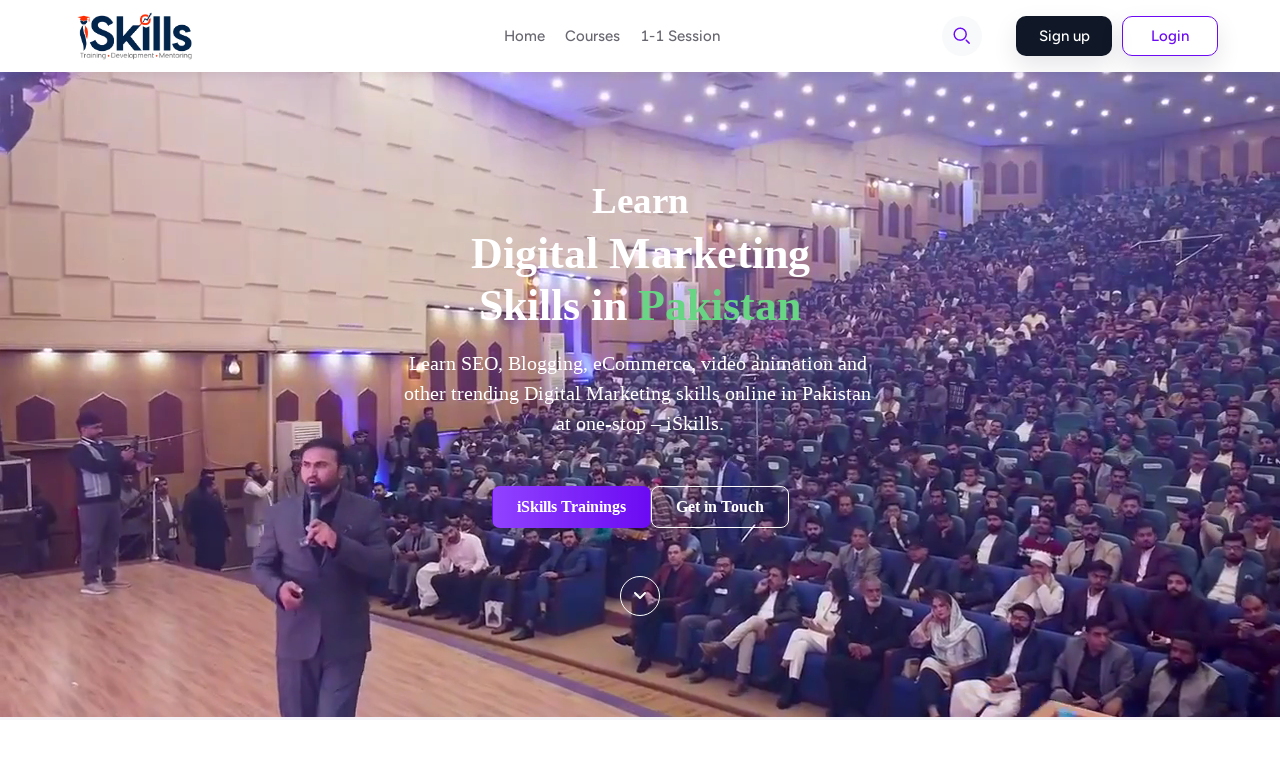

--- FILE ---
content_type: text/html; charset=utf-8
request_url: https://app.iskills.com/
body_size: 91012
content:
<!DOCTYPE html><html lang="default"><head><meta charSet="utf-8"/><style data-fullcalendar="true"></style><link rel="shortcut icon" href="https://letcheck.b-cdn.net/3523/cropped-favicon-32x32-1725423537964.webp"/><meta name="viewport" content="width=device-width, initial-scale=1, maximum-scale=1, user-scalable=no"/><style id="custom_css">
                  ._course_card6_card_wrap:hover ._course_card6_card_cont_btn {
    background: var(--primary) !important;
}

.student_dashboard_profile_ ._student_main_content main &gt; div:nth-of-type(2) {
    display: none !important;
}
                </style><link href="/api/public/setting/custom/font" rel="stylesheet"/><title>iSkills Portal</title><meta name="description" content="iSkills Portal"/><meta property="og:locale" content="en_US"/><meta property="og:type" content="website"/><meta property="og:title" content="iSkills Portal"/><meta property="og:description" content="iSkills Portal"/><meta property="og:url" content="https://app.iskills.com/"/><meta property="og:site_name" content="iSkills Portal"/><meta property="og:image:width" content="1600"/><meta property="og:image:height" content="840"/><meta property="og:image:type" content="image/png"/><meta name="next-head-count" content="18"/><link rel="preconnect" href="https://fonts.gstatic.com" crossorigin /><link rel="preload" href="https://cdn.ezycourse.net/_next/static/css/312cef38129e42c0.css" as="style"/><link rel="stylesheet" href="https://cdn.ezycourse.net/_next/static/css/312cef38129e42c0.css" data-n-g=""/><noscript data-n-css=""></noscript><script defer="" nomodule="" src="https://cdn.ezycourse.net/_next/static/chunks/polyfills-c67a75d1b6f99dc8.js"></script><script defer="" src="https://cdn.ezycourse.net/_next/static/chunks/69840-ef43338b13f1c002.js"></script><script defer="" src="https://cdn.ezycourse.net/_next/static/chunks/47243-09497b11a79534be.js"></script><script defer="" src="https://cdn.ezycourse.net/_next/static/chunks/19658-c38b5cf3c9878749.js"></script><script defer="" src="https://cdn.ezycourse.net/_next/static/chunks/34587-55d59dea71d7826b.js"></script><script defer="" src="https://cdn.ezycourse.net/_next/static/chunks/57490-9e7f60971f185238.js"></script><script defer="" src="https://cdn.ezycourse.net/_next/static/chunks/85930.c68b5b7365058241.js"></script><script defer="" src="https://cdn.ezycourse.net/_next/static/chunks/43380.8c6f9908b7ef8d02.js"></script><script defer="" src="https://cdn.ezycourse.net/_next/static/chunks/83634.bc7b7ef5b658cdf1.js"></script><script defer="" src="https://cdn.ezycourse.net/_next/static/chunks/89401.c767441b76dd4ba9.js"></script><script defer="" src="https://cdn.ezycourse.net/_next/static/chunks/80581.de4bb3b3b79d6b16.js"></script><script defer="" src="https://cdn.ezycourse.net/_next/static/chunks/32332.823805fd9fb7707c.js"></script><script defer="" src="https://cdn.ezycourse.net/_next/static/chunks/34274.b1110511159844bf.js"></script><script defer="" src="https://cdn.ezycourse.net/_next/static/chunks/39352.056a0eaa00da9066.js"></script><script defer="" src="https://cdn.ezycourse.net/_next/static/chunks/7792.448bc28df86a9322.js"></script><script defer="" src="https://cdn.ezycourse.net/_next/static/chunks/70328.c707613b5fa71f16.js"></script><script defer="" src="https://cdn.ezycourse.net/_next/static/chunks/66709.80b2539a0a436f7c.js"></script><script src="https://cdn.ezycourse.net/_next/static/chunks/webpack-8dd023bd2564e39a.js" defer=""></script><script src="https://cdn.ezycourse.net/_next/static/chunks/framework-aec8014e28437710.js" defer=""></script><script src="https://cdn.ezycourse.net/_next/static/chunks/main-c12ada624dc58e51.js" defer=""></script><script src="https://cdn.ezycourse.net/_next/static/chunks/pages/_app-bbba6d64a18b5217.js" defer=""></script><script src="https://cdn.ezycourse.net/_next/static/chunks/74253-f1af1e53d163c095.js" defer=""></script><script src="https://cdn.ezycourse.net/_next/static/chunks/59333-0c901e5a4b5ebba7.js" defer=""></script><script src="https://cdn.ezycourse.net/_next/static/chunks/1537-948ca12c3176f88d.js" defer=""></script><script src="https://cdn.ezycourse.net/_next/static/chunks/1549-7338d92a0912d6bb.js" defer=""></script><script src="https://cdn.ezycourse.net/_next/static/chunks/pages/index-5b4d5a902db4cbe0.js" defer=""></script><script src="https://cdn.ezycourse.net/_next/static/L4-H7q5AqwPfUQChcbloA/_buildManifest.js" defer=""></script><script src="https://cdn.ezycourse.net/_next/static/L4-H7q5AqwPfUQChcbloA/_ssgManifest.js" defer=""></script><style id="__jsx-3649720600">:root{--primary:#6b0af3;--ezyPrimary:#6b0af3;--ezyPrimaryfg:#ffffff;--ezyPrimaryHover:#3b50ca;--ezyPrimaryHoverfg:#ffffff}._stMenu{background:undefined}._stMenu_mdl_li1 a{color:undefined}._stMenu_mdl_li1 a:hover{color:undefined}._crseDtls1_bnr_sec{background:#6b0af3}._btn1{background:#6b0af3;color:undefined;border-color:#6b0af3}._btn1:hover{background:#3b50ca;color:undefined;border-color:#3b50ca}._btn2,.ezy_btn_primary_outline{background:undefined;color:undefined;border:1px solid undefined}._btn2:hover,.ezy_btn_primary_outline:hover{background:undefined;color:undefined;border:1px solid undefined}._titl1,._titl2,._titl3,._titl4,._titl_clr{color:#011a35!important}._st_crse_nnr_txt{color:#011a35}._link_clr{color:undefined}._link_clr:hover{color:undefined}._st_drpdwn_box{background:undefined}._stMenu_mdl_li1 ._lndng_nav_spn_arrow{color:undefined}._bnr_titl{color:undefined}._sign_btn{background:#6b0af3;color:undefined}._sign_btn:hover{background:#3b50ca;color:undefined}._mbl_mnuStdnt_top{background:undefined;color:undefined}._mbl_mnuStdnt_top_login_li:nth-child(2) ._mbl_mnuStdnt_top_login_txt{background:undefined;color:undefined}._mbl_mnuStdnt_top_login_li:nth-child(1) ._mbl_mnuStdnt_top_login_txt{background:#6b0af3;color:undefined}._blogDtls_bnr{background:#6b0af3}._blog_card3_number_wrap{background:#6b0af3}.selected a{color:#ffffff;background:#6b0af3}.blog_navbar_item a:hover{background:#6b0af3;color:#ffffff}._courseporium_social_top_menu_btn._active{background:#6b0af3;color:undefined}._courseporium_social_top_menu_btn:hover{background:#3b50ca;color:undefined}._mbl_mnuStdnt_mdl_itm_txt:hover{color:undefined;background:undefined}._mbl_mnuStdnt_btm_li:hover{color:undefined;background:undefined}._right_friendlist_title{color:var(--black)!important}._mbl_mnuStdnt_mdl_itm_ul ._active ._mbl_mnuStdnt_mdl_itm_txt:after{background:undefined}._mbl_mnuStdnt_mdl_itm_ul ._active ._mbl_mnuStdnt_mdl_itm_txt{color:undefined;background:undefined}._mbl_mnuStdnt_mdl_drpdwn_txt1:hover{color:undefined}._mbl_mnuStdnt_mdl_itm_ul ._active ._mbl_mnuStdnt_mdl_itm_arrow svg path{fill:undefined}._Tlogin_btn1 ._btn1{background:#6b0af3;color:undefined}.ant-pagination-item-active a{background:#6b0af3;color:undefined}</style><style data-styled="" data-styled-version="5.3.5">.dMpOkP{display:block;min-height:calc(100vh - 75px);background:none;position:relative !important;z-index:0;margin:auto;overflow:hidden;}/*!sc*/
@media (max-width:991px){}/*!sc*/
@media (max-width:767px){}/*!sc*/
.htTDJM{min-height:calc(100vh - 75px);}/*!sc*/
@media (max-width:991px){}/*!sc*/
@media (max-width:767px){}/*!sc*/
@media (max-width:991px){}/*!sc*/
@media (max-width:767px){}/*!sc*/
.evBmUv{position:relative !important;z-index:10;}/*!sc*/
@media (max-width:991px){}/*!sc*/
@media (max-width:767px){}/*!sc*/
.fXbNxS{color:#ffffff;text-align:center;font-size:37px;font-family:Lato;font-weight:900;}/*!sc*/
@media (max-width:991px){}/*!sc*/
@media (max-width:767px){}/*!sc*/
.bWvYkJ{color:#ffffff;text-align:center;font-size:44px;font-family:Lato;font-weight:900;max-width:400px;margin-left:auto;margin-right:auto;margin-bottom:16px;position:relative !important;}/*!sc*/
@media (max-width:991px){}/*!sc*/
@media (max-width:767px){.bWvYkJ{color:#ffffff;text-align:center;font-size:40px;font-family:Lato;font-weight:900;max-width:400px;margin-left:auto;margin-right:auto;margin-bottom:16px;position:relative !important;}}/*!sc*/
.fCFxeh{white-space:break-spaces;color:#ffffff;font-size:20px;font-family:Lato;font-weight:regular;text-align:center;}/*!sc*/
@media (max-width:991px){}/*!sc*/
@media (max-width:767px){}/*!sc*/
.cMDqHA{display:-webkit-box;display:-webkit-flex;display:-ms-flexbox;display:flex;-webkit-column-gap:8px;column-gap:8px;-webkit-align-items:center;-webkit-box-align:center;-ms-flex-align:center;align-items:center;-webkit-box-pack:center;-webkit-justify-content:center;-ms-flex-pack:center;justify-content:center;margin-top:48px;}/*!sc*/
@media (max-width:991px){}/*!sc*/
@media (max-width:767px){}/*!sc*/
.bJFBSA{display:block;text-align:left;}/*!sc*/
@media (max-width:991px){}/*!sc*/
@media (max-width:767px){}/*!sc*/
.eBfNA-D{color:#fff;background:linear-gradient(90deg,#9042ff 0%,#6b0af3 100%);padding:8px 24px;display:-webkit-inline-box;display:-webkit-inline-flex;display:-ms-inline-flexbox;display:inline-flex;-webkit-align-items:center;-webkit-box-align:center;-ms-flex-align:center;align-items:center;-webkit-box-pack:center;-webkit-justify-content:center;-ms-flex-pack:center;justify-content:center;font-family:Lato;font-weight:700;font-size:16px;border-radius:8px 8px 8px 8px;-webkit-transition:500ms;transition:500ms;border-width:1px;border-style:solid;border-color:transparent;}/*!sc*/
.eBfNA-D:hover{background-color:#3b3b3b;}/*!sc*/
@media (max-width:991px){}/*!sc*/
@media (max-width:767px){}/*!sc*/
.eBEcHc{color:#fff;padding:8px 24px;display:-webkit-inline-box;display:-webkit-inline-flex;display:-ms-inline-flexbox;display:inline-flex;-webkit-align-items:center;-webkit-box-align:center;-ms-flex-align:center;align-items:center;-webkit-box-pack:center;-webkit-justify-content:center;-ms-flex-pack:center;justify-content:center;font-family:Lato;font-weight:700;font-size:16px;border-radius:8px 8px 8px 8px;-webkit-transition:500ms;transition:500ms;border-width:1px;border-style:solid;border-color:#fff;background:none;}/*!sc*/
.eBEcHc:hover{background-color:#ffffff;color:#020000;}/*!sc*/
@media (max-width:991px){}/*!sc*/
@media (max-width:767px){}/*!sc*/
.hQRKAz{width:40px;height:40px;border-radius:50% 50% 50% 50%;border-style:solid;border-color:#ffffff;border-width:1px;margin-left:auto;margin-right:auto;display:-webkit-box;display:-webkit-flex;display:-ms-flexbox;display:flex;-webkit-align-items:center;-webkit-box-align:center;-ms-flex-align:center;align-items:center;-webkit-box-pack:center;-webkit-justify-content:center;-ms-flex-pack:center;justify-content:center;margin-top:48px;-webkit-animation:down 1.5s infinite;animation:down 1.5s infinite;}/*!sc*/
@media (max-width:991px){}/*!sc*/
@media (max-width:767px){}/*!sc*/
.bdexJX{width:100%;text-align:center;display:inline-block;}/*!sc*/
@media (max-width:991px){}/*!sc*/
@media (max-width:767px){}/*!sc*/
.gyrpsZ{space:5px;color:#ffffff;}/*!sc*/
.gyrpsZ:hover{color:#ffffff;}/*!sc*/
@media (max-width:991px){}/*!sc*/
@media (max-width:767px){}/*!sc*/
.rzVeo{display:block;background:Color;background-color:#f4f3f8;padding-top:50px;padding-bottom:50px;}/*!sc*/
@media (max-width:991px){}/*!sc*/
@media (max-width:767px){}/*!sc*/
@media (max-width:991px){.imsJxu{row-gap:16px;}}/*!sc*/
@media (max-width:767px){}/*!sc*/
@media (max-width:991px){.cibIrE{-webkit-order:2;-ms-flex-order:2;order:2;}}/*!sc*/
@media (max-width:767px){}/*!sc*/
.uvvjs{max-width:400px;margin-left:auto;margin-right:auto;}/*!sc*/
@media (max-width:991px){}/*!sc*/
@media (max-width:767px){}/*!sc*/
.qMjsJ{white-space:break-spaces;color:#6b0af3;font-family:Lato;font-weight:700;font-size:16px;position:relative !important;width:-webkit-fit-content;width:-moz-fit-content;width:fit-content;}/*!sc*/
@media (max-width:991px){}/*!sc*/
@media (max-width:767px){}/*!sc*/
.jcpCmR{color:#011a35;font-family:Lato;font-weight:700;font-size:38px;margin-bottom:16px;}/*!sc*/
@media (max-width:991px){}/*!sc*/
@media (max-width:767px){}/*!sc*/
.loKntH{white-space:break-spaces;color:#011a35;}/*!sc*/
@media (max-width:991px){}/*!sc*/
@media (max-width:767px){}/*!sc*/
.jHepfZ{display:block;background:Color;background-color:#6b0af3;padding-top:50px;padding-bottom:50px;}/*!sc*/
@media (max-width:991px){}/*!sc*/
@media (max-width:767px){}/*!sc*/
.ikiTXo{display:-webkit-box;display:-webkit-flex;display:-ms-flexbox;display:flex;-webkit-flex-direction:column;-ms-flex-direction:column;flex-direction:column;row-gap:32px;}/*!sc*/
@media (max-width:991px){}/*!sc*/
@media (max-width:767px){}/*!sc*/
.koRHUJ{white-space:break-spaces;color:#ffffff;font-family:Lato;font-weight:700;font-size:16px;position:relative !important;width:-webkit-fit-content;width:-moz-fit-content;width:fit-content;}/*!sc*/
@media (max-width:991px){}/*!sc*/
@media (max-width:767px){}/*!sc*/
.gueBeE{color:#ffffff;font-family:Lato;font-weight:700;font-size:38px;}/*!sc*/
@media (max-width:991px){}/*!sc*/
@media (max-width:767px){}/*!sc*/
.cGzbRG{display:-webkit-box;display:-webkit-flex;display:-ms-flexbox;display:flex;-webkit-align-items:center;-webkit-box-align:center;-ms-flex-align:center;align-items:center;-webkit-column-gap:16px;column-gap:16px;}/*!sc*/
@media (max-width:991px){}/*!sc*/
@media (max-width:767px){}/*!sc*/
.kcuLAq{width:60px;height:60px;background:Color;background-color:#f2e9ff;border-radius:4px 4px 4px 4px;}/*!sc*/
@media (max-width:991px){}/*!sc*/
@media (max-width:767px){}/*!sc*/
.gQduHe{border-radius:4px 4px 4px 4px;object-fit:cover;}/*!sc*/
@media (max-width:991px){}/*!sc*/
@media (max-width:767px){}/*!sc*/
.gWUUat{font-size:24px;font-family:Lato;font-weight:700;color:#ffffff;}/*!sc*/
@media (max-width:991px){}/*!sc*/
@media (max-width:767px){}/*!sc*/
.kzhbpz{white-space:break-spaces;color:#ffffff;font-family:Lato;font-weight:regular;font-size:16px;}/*!sc*/
@media (max-width:991px){}/*!sc*/
@media (max-width:767px){}/*!sc*/
.cmvhkD{white-space:break-spaces;color:#ffffff;font-size:16px;font-family:Lato;font-weight:regular;}/*!sc*/
@media (max-width:991px){}/*!sc*/
@media (max-width:767px){}/*!sc*/
.eIFphi{-webkit-column-count:2;column-count:2;}/*!sc*/
@media (max-width:991px){}/*!sc*/
@media (max-width:767px){}/*!sc*/
.iGdSau{display:-webkit-box;display:-webkit-flex;display:-ms-flexbox;display:flex;-webkit-flex-direction:row;-ms-flex-direction:row;flex-direction:row;gap:16px;font-family:Lato;font-weight:regular;color:#ffffff;-webkit-align-items:center;-webkit-box-align:center;-ms-flex-align:center;align-items:center;margin-bottom:16px;}/*!sc*/
@media (max-width:991px){}/*!sc*/
@media (max-width:767px){}/*!sc*/
.hBDIYa{space:5px;color:#ffffff;}/*!sc*/
@media (max-width:991px){}/*!sc*/
@media (max-width:767px){}/*!sc*/
.dcsHxg{padding-top:16px;padding-bottom:16px;padding-left:16px;padding-right:16px;background:Color;background-color:#ffffff;border-radius:12px 12px 12px 12px;-webkit-filter:drop-shadow(2px 15px 28px rgba(222,198,255,.4));filter:drop-shadow(2px 15px 28px rgba(222,198,255,.4));max-width:410px;margin-left:auto;display:-webkit-box;display:-webkit-flex;display:-ms-flexbox;display:flex;-webkit-flex-direction:column;-ms-flex-direction:column;flex-direction:column;row-gap:16px;}/*!sc*/
@media (max-width:991px){.dcsHxg{margin-right:auto;}}/*!sc*/
@media (max-width:767px){}/*!sc*/
.dlhthO{height:200px;border-radius:8px 8px 8px 8px;overflow:hidden;}/*!sc*/
@media (max-width:991px){}/*!sc*/
@media (max-width:767px){}/*!sc*/
.ivozDm{object-fit:cover;}/*!sc*/
@media (max-width:991px){}/*!sc*/
@media (max-width:767px){}/*!sc*/
.iQPmWR{padding-bottom:16px;border-bottom-style:solid;border-bottom-width:1px;border-bottom-color:#f6f6f6;}/*!sc*/
@media (max-width:991px){}/*!sc*/
@media (max-width:767px){}/*!sc*/
.iiouUm{display:-webkit-box;display:-webkit-flex;display:-ms-flexbox;display:flex;-webkit-flex-direction:row;-ms-flex-direction:row;flex-direction:row;gap:16px;font-family:Lato;font-weight:regular;color:#011a35;-webkit-align-items:center;-webkit-box-align:center;-ms-flex-align:center;align-items:center;font-size:16px;}/*!sc*/
@media (max-width:991px){}/*!sc*/
@media (max-width:767px){}/*!sc*/
.kFCIMc{space:5px;color:#6f14f1;font-size:20px;}/*!sc*/
@media (max-width:991px){}/*!sc*/
@media (max-width:767px){}/*!sc*/
.esUFfB{display:-webkit-box;display:-webkit-flex;display:-ms-flexbox;display:flex;-webkit-flex-direction:column;-ms-flex-direction:column;flex-direction:column;row-gap:8px;padding-bottom:16px;border-bottom-style:solid;border-bottom-width:1px;border-bottom-color:#f6f6f6;}/*!sc*/
@media (max-width:991px){}/*!sc*/
@media (max-width:767px){}/*!sc*/
.buevzd{width:16px;}/*!sc*/
@media (max-width:991px){}/*!sc*/
@media (max-width:767px){}/*!sc*/
.kvJhdw{white-space:break-spaces;color:#011a35;font-size:16px;font-family:Lato;font-weight:regular;}/*!sc*/
@media (max-width:991px){}/*!sc*/
@media (max-width:767px){}/*!sc*/
.kdrzKg{color:#fff;background:linear-gradient(90deg,#9042ff 0%,#6b0af3 100%);padding:8px 24px;display:-webkit-inline-box;display:-webkit-inline-flex;display:-ms-inline-flexbox;display:inline-flex;-webkit-align-items:center;-webkit-box-align:center;-ms-flex-align:center;align-items:center;-webkit-box-pack:center;-webkit-justify-content:center;-ms-flex-pack:center;justify-content:center;font-family:Lato;font-weight:700;font-size:16px;border-radius:8px 8px 8px 8px;-webkit-transition:500ms;transition:500ms;border-width:1px;border-style:solid;border-color:transparent;width:100%;}/*!sc*/
.kdrzKg:hover{background-color:#3b3b3b;}/*!sc*/
@media (max-width:991px){}/*!sc*/
@media (max-width:767px){}/*!sc*/
.fBYfCw{margin-top:80px;}/*!sc*/
@media (max-width:991px){}/*!sc*/
@media (max-width:767px){}/*!sc*/
.kHfNOg{margin-bottom:48px;}/*!sc*/
@media (max-width:991px){}/*!sc*/
@media (max-width:767px){}/*!sc*/
.eqrKDL{color:#ffffff;font-family:Lato;font-weight:700;font-size:38px;text-align:center;}/*!sc*/
@media (max-width:991px){}/*!sc*/
@media (max-width:767px){}/*!sc*/
@media (max-width:991px){.cCCTew{row-gap:32px;}}/*!sc*/
@media (max-width:767px){}/*!sc*/
.grvMyF{display:-webkit-box;display:-webkit-flex;display:-ms-flexbox;display:flex;-webkit-flex-direction:column;-ms-flex-direction:column;flex-direction:column;row-gap:16px;position:relative !important;}/*!sc*/
@media (max-width:991px){}/*!sc*/
@media (max-width:767px){}/*!sc*/
.eyeqrP{width:50px;height:50px;margin-left:auto;margin-right:auto;background:Color;background-color:#ff7e29;display:-webkit-box;display:-webkit-flex;display:-ms-flexbox;display:flex;-webkit-align-items:center;-webkit-box-align:center;-ms-flex-align:center;align-items:center;-webkit-box-pack:center;-webkit-justify-content:center;-ms-flex-pack:center;justify-content:center;padding-top:10px;padding-bottom:10px;padding-left:10px;padding-right:10px;border-radius:8px 8px 8px 8px;}/*!sc*/
@media (max-width:991px){}/*!sc*/
@media (max-width:767px){}/*!sc*/
.bQuRHv{white-space:break-spaces;color:#ffffff;text-align:center;font-family:Lato;font-weight:700;font-size:32px;line-height:1.2;}/*!sc*/
@media (max-width:991px){}/*!sc*/
@media (max-width:767px){}/*!sc*/
.fiHvOm{white-space:break-spaces;color:#ffffff;text-align:center;font-family:Lato;font-weight:regular;font-size:18px;line-height:1.2;}/*!sc*/
@media (max-width:991px){}/*!sc*/
@media (max-width:767px){}/*!sc*/
.irdbtO{display:-webkit-box;display:-webkit-flex;display:-ms-flexbox;display:flex;-webkit-flex-direction:column;-ms-flex-direction:column;flex-direction:column;row-gap:16px;}/*!sc*/
@media (max-width:991px){}/*!sc*/
@media (max-width:767px){}/*!sc*/
.gSwiiz{display:block;padding-top:50px;padding-bottom:50px;}/*!sc*/
@media (max-width:991px){}/*!sc*/
@media (max-width:767px){}/*!sc*/
.kNtula{text-align:center;font-family:Lato;font-weight:700;font-size:32px;}/*!sc*/
@media (max-width:991px){}/*!sc*/
@media (max-width:767px){}/*!sc*/
.gpqRit{text-align:center;font-family:Lato;font-weight:700;font-size:32px;color:#6b0af3;cursor:pointer;}/*!sc*/
@media (max-width:991px){}/*!sc*/
@media (max-width:767px){}/*!sc*/
.gZNuAA{padding-top:50px;padding-bottom:50px;background:linear-gradient(90deg,#6b0af3 0%,#9042ff 100%);}/*!sc*/
@media (max-width:991px){}/*!sc*/
@media (max-width:767px){}/*!sc*/
.gyPLVI{color:#ffffff;font-size:48px;}/*!sc*/
@media (max-width:991px){}/*!sc*/
@media (max-width:767px){.gyPLVI{font-size:20px;}}/*!sc*/
.VEONK{color:#ffffff;font-size:20px;}/*!sc*/
@media (max-width:991px){}/*!sc*/
@media (max-width:767px){.VEONK{font-size:13px;}}/*!sc*/
.fdSydk{font-size:37px;color:#ffffff;}/*!sc*/
@media (max-width:991px){}/*!sc*/
@media (max-width:767px){}/*!sc*/
.cufGcS{white-space:break-spaces;color:#6b0af3;font-family:Lato;font-weight:700;font-size:15px;position:relative !important;width:-webkit-fit-content;width:-moz-fit-content;width:fit-content;text-align:center;margin-left:auto;margin-right:auto;}/*!sc*/
@media (max-width:991px){}/*!sc*/
@media (max-width:767px){}/*!sc*/
.fBUpAm{color:#011a35;font-family:Lato;font-weight:700;font-size:38px;margin-bottom:16px;text-align:center;position:relative !important;width:-webkit-fit-content;width:-moz-fit-content;width:fit-content;margin-left:auto;margin-right:auto;}/*!sc*/
@media (max-width:991px){}/*!sc*/
@media (max-width:767px){}/*!sc*/
.ekqWDR{white-space:break-spaces;color:#011a35;text-align:center;font-family:Lato;font-weight:regular;max-width:761px;margin-left:auto;margin-right:auto;margin-bottom:16px;}/*!sc*/
@media (max-width:991px){}/*!sc*/
@media (max-width:767px){}/*!sc*/
.fcUNek{text-align:center;display:block;}/*!sc*/
@media (max-width:991px){}/*!sc*/
@media (max-width:767px){}/*!sc*/
.ddMvKa{color:#6b0af3;background:f2e9ff;padding:8px 24px;display:-webkit-inline-box;display:-webkit-inline-flex;display:-ms-inline-flexbox;display:inline-flex;-webkit-align-items:center;-webkit-box-align:center;-ms-flex-align:center;align-items:center;-webkit-box-pack:center;-webkit-justify-content:center;-ms-flex-pack:center;justify-content:center;font-family:Lato;font-weight:700;font-size:16px;border-radius:8px 8px 8px 8px;-webkit-transition:500ms;transition:500ms;border-width:1px;border-style:solid;border-color:#f2e9ff;min-width:160px;}/*!sc*/
.ddMvKa:hover{background-color:#3b3b3b;color:#ffffff;}/*!sc*/
@media (max-width:991px){}/*!sc*/
@media (max-width:767px){}/*!sc*/
.bJuzny{margin-top:96px;}/*!sc*/
@media (max-width:991px){}/*!sc*/
@media (max-width:767px){.bJuzny{margin-top:48px;}}/*!sc*/
.WAJwb{display:-webkit-box;display:-webkit-flex;display:-ms-flexbox;display:flex;-webkit-flex-direction:column;-ms-flex-direction:column;flex-direction:column;row-gap:20px;margin-right:-100px;}/*!sc*/
@media (max-width:991px){.WAJwb{margin-right:0px;-webkit-flex-direction:row;-ms-flex-direction:row;flex-direction:row;-webkit-box-pack:justify;-webkit-justify-content:space-between;-ms-flex-pack:justify;justify-content:space-between;}}/*!sc*/
@media (max-width:767px){.WAJwb{-webkit-flex-direction:column;-ms-flex-direction:column;flex-direction:column;}}/*!sc*/
.dYCcVz{-webkit-align-items:center;-webkit-box-align:center;-ms-flex-align:center;align-items:center;-webkit-column-gap:16px;column-gap:16px;display:-webkit-box;display:-webkit-flex;display:-ms-flexbox;display:flex;-webkit-box-pack:end;-webkit-justify-content:flex-end;-ms-flex-pack:end;justify-content:flex-end;}/*!sc*/
@media (max-width:991px){.dYCcVz{-webkit-flex-direction:column;-ms-flex-direction:column;flex-direction:column;row-gap:16px;}}/*!sc*/
@media (max-width:767px){}/*!sc*/
.kKcvRy{font-size:18px;font-family:Lato;font-weight:700;color:#011a35;text-align:right;}/*!sc*/
@media (max-width:991px){.kKcvRy{font-size:18px;font-family:Lato;font-weight:700;color:#011a35;text-align:center;}}/*!sc*/
@media (max-width:767px){}/*!sc*/
.cyqFkS{white-space:break-spaces;color:#011a35;font-family:Lato;font-weight:regular;font-size:14px;text-align:right;}/*!sc*/
@media (max-width:991px){.cyqFkS{white-space:break-spaces;color:#011a35;font-family:Lato;font-weight:regular;font-size:14px;text-align:center;}}/*!sc*/
@media (max-width:767px){}/*!sc*/
.bkBoQh{width:100px;height:100px;background:Color;background-color:#f59ffd;border-radius:50% 50% 50% 50%;overflow-x:hidden;overflow-y:hidden;margin-top:0px;padding-top:10px;}/*!sc*/
@media (max-width:991px){.bkBoQh{-webkit-order:1;-ms-flex-order:1;order:1;}}/*!sc*/
@media (max-width:767px){}/*!sc*/
.hryrIn{border-radius:4px 4px 4px 4px;object-fit:contain;}/*!sc*/
@media (max-width:991px){}/*!sc*/
@media (max-width:767px){}/*!sc*/
.iBTFGP{-webkit-align-items:center;-webkit-box-align:center;-ms-flex-align:center;align-items:center;-webkit-column-gap:16px;column-gap:16px;display:-webkit-box;display:-webkit-flex;display:-ms-flexbox;display:flex;-webkit-box-pack:end;-webkit-justify-content:flex-end;-ms-flex-pack:end;justify-content:flex-end;margin-right:48px;}/*!sc*/
@media (max-width:991px){.iBTFGP{-webkit-flex-direction:column;-ms-flex-direction:column;flex-direction:column;margin-right:0px;row-gap:16px;}}/*!sc*/
@media (max-width:767px){}/*!sc*/
.gjjYht{width:100px;height:100px;background:Color;background-color:#ffe1e1;border-radius:50% 50% 50% 50%;overflow-x:hidden;overflow-y:hidden;margin-top:0px;padding-top:10px;}/*!sc*/
@media (max-width:991px){}/*!sc*/
@media (max-width:767px){}/*!sc*/
.csqNrc{width:100px;height:100px;background:Color;background-color:#4de69c;border-radius:50% 50% 50% 50%;overflow-x:hidden;overflow-y:hidden;margin-top:0px;padding-top:10px;}/*!sc*/
@media (max-width:991px){}/*!sc*/
@media (max-width:767px){}/*!sc*/
@media (max-width:991px){.cchKfn{-webkit-order:1;-ms-flex-order:1;order:1;}}/*!sc*/
@media (max-width:767px){}/*!sc*/
.BMfvN{position:relative !important;max-width:376px;margin-left:auto;margin-right:auto;}/*!sc*/
@media (max-width:991px){}/*!sc*/
@media (max-width:767px){}/*!sc*/
.eZbeVV{width:260px;height:260px;background:Color;background-color:#ff7e29;border-radius:50% 50% 50% 50%;overflow-x:hidden;overflow-y:hidden;margin-left:auto;margin-right:auto;position:static;z-index:0;}/*!sc*/
@media (max-width:991px){}/*!sc*/
@media (max-width:767px){}/*!sc*/
.rfdWP{margin-top:16px;}/*!sc*/
@media (max-width:991px){}/*!sc*/
@media (max-width:767px){}/*!sc*/
.defhwx{font-family:Lato;text-align:center;font-weight:700;font-size:28px;color:#011a35;}/*!sc*/
@media (max-width:991px){}/*!sc*/
@media (max-width:767px){}/*!sc*/
.fifSIZ{white-space:break-spaces;color:#011a35;text-align:center;font-family:Lato;font-weight:regular;font-size:18px;}/*!sc*/
@media (max-width:991px){}/*!sc*/
@media (max-width:767px){}/*!sc*/
@media (max-width:991px){.gCRMLV{-webkit-order:3;-ms-flex-order:3;order:3;}}/*!sc*/
@media (max-width:767px){}/*!sc*/
.iVDbqi{display:-webkit-box;display:-webkit-flex;display:-ms-flexbox;display:flex;-webkit-flex-direction:column;-ms-flex-direction:column;flex-direction:column;row-gap:20px;margin-left:-100px;-webkit-box-pack:start;-webkit-justify-content:flex-start;-ms-flex-pack:start;justify-content:flex-start;}/*!sc*/
@media (max-width:991px){.iVDbqi{margin-left:0px;-webkit-box-pack:justify;-webkit-justify-content:space-between;-ms-flex-pack:justify;justify-content:space-between;-webkit-flex-direction:row;-ms-flex-direction:row;flex-direction:row;}}/*!sc*/
@media (max-width:767px){.iVDbqi{-webkit-flex-direction:column;-ms-flex-direction:column;flex-direction:column;}}/*!sc*/
.ceMLfw{-webkit-align-items:center;-webkit-box-align:center;-ms-flex-align:center;align-items:center;-webkit-column-gap:16px;column-gap:16px;display:-webkit-box;display:-webkit-flex;display:-ms-flexbox;display:flex;-webkit-box-pack:start;-webkit-justify-content:flex-start;-ms-flex-pack:start;justify-content:flex-start;}/*!sc*/
@media (max-width:991px){.ceMLfw{-webkit-flex-direction:column;-ms-flex-direction:column;flex-direction:column;row-gap:16px;}}/*!sc*/
@media (max-width:767px){}/*!sc*/
.iYLeLa{width:100px;height:100px;background:Color;background-color:#f8dfaf;border-radius:50% 50% 50% 50%;overflow-x:hidden;overflow-y:hidden;margin-top:0px;padding-top:10px;}/*!sc*/
@media (max-width:991px){}/*!sc*/
@media (max-width:767px){}/*!sc*/
.czKcDu{font-size:18px;font-family:Lato;font-weight:700;color:#011a35;}/*!sc*/
@media (max-width:991px){.czKcDu{font-size:18px;font-family:Lato;font-weight:700;color:#011a35;text-align:center;}}/*!sc*/
@media (max-width:767px){}/*!sc*/
.kjxRRS{white-space:break-spaces;color:#011a35;font-family:Lato;font-weight:regular;font-size:14px;}/*!sc*/
@media (max-width:991px){.kjxRRS{white-space:break-spaces;color:#011a35;font-family:Lato;font-weight:regular;font-size:14px;text-align:center;}}/*!sc*/
@media (max-width:767px){}/*!sc*/
.jxNSug{-webkit-align-items:center;-webkit-box-align:center;-ms-flex-align:center;align-items:center;-webkit-column-gap:16px;column-gap:16px;display:-webkit-box;display:-webkit-flex;display:-ms-flexbox;display:flex;-webkit-box-pack:start;-webkit-justify-content:flex-start;-ms-flex-pack:start;justify-content:flex-start;margin-left:48px;}/*!sc*/
@media (max-width:991px){.jxNSug{-webkit-flex-direction:column;-ms-flex-direction:column;flex-direction:column;margin-left:0px;row-gap:16px;}}/*!sc*/
@media (max-width:767px){}/*!sc*/
.bTvyFa{width:100px;height:100px;background:Color;background-color:#cef3ff;border-radius:50% 50% 50% 50%;overflow-x:hidden;overflow-y:hidden;margin-top:0px;padding-top:10px;}/*!sc*/
@media (max-width:991px){}/*!sc*/
@media (max-width:767px){}/*!sc*/
.igDiyr{width:100px;height:100px;background:Color;background-color:#f59ffd;border-radius:50% 50% 50% 50%;overflow-x:hidden;overflow-y:hidden;margin-top:0px;padding-top:10px;}/*!sc*/
@media (max-width:991px){}/*!sc*/
@media (max-width:767px){}/*!sc*/
.hVVATQ{display:block;padding-top:50px;padding-bottom:50px;background:Color;background-color:#f4f3f8;}/*!sc*/
@media (max-width:991px){}/*!sc*/
@media (max-width:767px){}/*!sc*/
.bGeeFV{margin-bottom:32px;}/*!sc*/
@media (max-width:991px){}/*!sc*/
@media (max-width:767px){}/*!sc*/
.bmOtxM{white-space:break-spaces;color:#011a35;font-family:Lato;font-weight:regular;font-size:16px;}/*!sc*/
@media (max-width:991px){}/*!sc*/
@media (max-width:767px){}/*!sc*/
.fLFmpq{margin-top:20px;}/*!sc*/
@media (max-width:991px){}/*!sc*/
@media (max-width:767px){}/*!sc*/
.eXGacc{display:block;background:Color;background-color:#f4f3f8;}/*!sc*/
@media (max-width:991px){}/*!sc*/
@media (max-width:767px){}/*!sc*/
.izGGPY{padding-top:32px;padding-bottom:32px;padding-left:32px;padding-right:32px;border-radius:8px 8px 8px 8px;background:Color;background-color:#ffffff;}/*!sc*/
@media (max-width:991px){}/*!sc*/
@media (max-width:767px){}/*!sc*/
@media (max-width:991px){}/*!sc*/
@media (max-width:767px){.dWBTjS{row-gap:16px;}}/*!sc*/
.bTwmAb{max-width:300p;margin-left:auto;margin-right:auto;}/*!sc*/
@media (max-width:991px){}/*!sc*/
@media (max-width:767px){}/*!sc*/
.xQUck{margin-bottom:80px;}/*!sc*/
@media (max-width:991px){}/*!sc*/
@media (max-width:767px){}/*!sc*/
.dtysZJ{display:-webkit-box;display:-webkit-flex;display:-ms-flexbox;display:flex;-webkit-flex-direction:column;-ms-flex-direction:column;flex-direction:column;row-gap:48px;}/*!sc*/
@media (max-width:991px){}/*!sc*/
@media (max-width:767px){}/*!sc*/
.iZvjTD{background:Color;background-color:#ffffff;padding-top:24px;padding-bottom:24px;padding-left:24px;padding-right:24px;box-shadow:0 2px 32px rgba(0,0,0,.05);border-radius:12px 12px 12px 12px;position:relative !important;}/*!sc*/
@media (max-width:991px){}/*!sc*/
@media (max-width:767px){}/*!sc*/
.gVKfty{font-size:20px;font-family:Lato;font-weight:700;padding-bottom:16px;border-bottom-style:solid;border-bottom-width:1px;border-bottom-color:#f6f6f6;color:#011a35;}/*!sc*/
@media (max-width:991px){}/*!sc*/
@media (max-width:767px){}/*!sc*/
.dUtsZb{margin-top:16px;display:-webkit-box;display:-webkit-flex;display:-ms-flexbox;display:flex;-webkit-flex-direction:column;-ms-flex-direction:column;flex-direction:column;row-gap:8px;}/*!sc*/
@media (max-width:991px){}/*!sc*/
@media (max-width:767px){}/*!sc*/
.iJmyAm{display:-webkit-inline-box;display:-webkit-inline-flex;display:-ms-inline-flexbox;display:inline-flex;-webkit-align-items:center;-webkit-box-align:center;-ms-flex-align:center;align-items:center;gap:16px;font-size:16px;font-family:Lato;font-weight:regular;color:#011a35;}/*!sc*/
@media (max-width:991px){}/*!sc*/
@media (max-width:767px){}/*!sc*/
.jwPaqp{space:5px;color:#011a35;font-size:13px;}/*!sc*/
@media (max-width:991px){}/*!sc*/
@media (max-width:767px){}/*!sc*/
.kkckkV{position:absolute;top:-2rem;right:2rem;border-radius:100%;padding:.8rem;width:70px;height:70px;background:#fb8135;box-shadow:0 10px 32px 2px rgba(251,129,55,.32);display:block;}/*!sc*/
@media (max-width:991px){}/*!sc*/
@media (max-width:767px){}/*!sc*/
.ieRGlz{-webkit-filter:invert(1) brightness(100);filter:invert(1) brightness(100);}/*!sc*/
@media (max-width:991px){}/*!sc*/
@media (max-width:767px){}/*!sc*/
.lcapfn{background:Color;background-color:#6b0af3;padding-top:24px;padding-bottom:24px;padding-left:24px;padding-right:24px;box-shadow:0 2px 32px rgba(0,0,0,.05);border-radius:12px 12px 12px 12px;position:relative !important;}/*!sc*/
@media (max-width:991px){}/*!sc*/
@media (max-width:767px){}/*!sc*/
.dqPVmW{font-size:20px;font-family:Lato;font-weight:700;padding-bottom:16px;border-bottom-style:solid;border-bottom-width:1px;border-bottom-color:#7d22ff;color:#ffffff;}/*!sc*/
@media (max-width:991px){}/*!sc*/
@media (max-width:767px){}/*!sc*/
.htYJQR{display:-webkit-inline-box;display:-webkit-inline-flex;display:-ms-inline-flexbox;display:inline-flex;-webkit-align-items:center;-webkit-box-align:center;-ms-flex-align:center;align-items:center;gap:16px;font-size:16px;font-family:Lato;font-weight:regular;color:#ffffff;}/*!sc*/
@media (max-width:991px){}/*!sc*/
@media (max-width:767px){}/*!sc*/
.grrXhC{space:5px;color:#ffffff;font-size:13px;}/*!sc*/
@media (max-width:991px){}/*!sc*/
@media (max-width:767px){}/*!sc*/
.fzjqGX{display:-webkit-inline-box;display:-webkit-inline-flex;display:-ms-inline-flexbox;display:inline-flex;-webkit-align-items:center;-webkit-box-align:center;-ms-flex-align:center;align-items:center;gap:16px;font-size:16px;font-family:Lato;font-weight:regular;color:#f4f4f4;}/*!sc*/
@media (max-width:991px){}/*!sc*/
@media (max-width:767px){}/*!sc*/
.iJmSzU{display:-webkit-inline-box;display:-webkit-inline-flex;display:-ms-inline-flexbox;display:inline-flex;-webkit-align-items:center;-webkit-box-align:center;-ms-flex-align:center;align-items:center;gap:16px;font-size:16px;font-family:Lato;font-weight:regular;color:#fdfeff;}/*!sc*/
@media (max-width:991px){}/*!sc*/
@media (max-width:767px){}/*!sc*/
.bJAiFq{space:5px;color:#fbfbfb;font-size:13px;}/*!sc*/
@media (max-width:991px){}/*!sc*/
@media (max-width:767px){}/*!sc*/
.lgWcag{position:absolute;top:-2rem;right:2rem;border-radius:100%;padding:.8rem;width:70px;height:70px;background:#fff;box-shadow:0 10px 32px 2px rgba(255,255,255,.21);display:block;}/*!sc*/
@media (max-width:991px){}/*!sc*/
@media (max-width:767px){}/*!sc*/
.kjnsOI{display:-webkit-box;display:-webkit-flex;display:-ms-flexbox;display:flex;-webkit-flex-direction:column;-ms-flex-direction:column;flex-direction:column;row-gap:48px;margin-top:48px;}/*!sc*/
@media (max-width:991px){}/*!sc*/
@media (max-width:767px){}/*!sc*/
.cIvpme{padding:0 12px;}/*!sc*/
@media (max-width:991px){}/*!sc*/
@media (max-width:767px){}/*!sc*/
.eQqYjd{background:Color;background-color:#ffffff;padding-top:32px;padding-bottom:32px;padding-left:96px;padding-right:96px;border-radius:16px 16px 16px 16px;height:100%;}/*!sc*/
@media (max-width:991px){.eQqYjd{padding-left:32px;padding-right:32px;}}/*!sc*/
@media (max-width:767px){}/*!sc*/
.gUXXWj{width:88px;height:88px;border-radius:50% 50% 50% 50%;overflow:hidden;}/*!sc*/
@media (max-width:991px){}/*!sc*/
@media (max-width:767px){}/*!sc*/
.fYtFYP{font-size:20px;font-family:Lato;font-weight:700;color:#011a35;margin-bottom:4px;}/*!sc*/
@media (max-width:991px){}/*!sc*/
@media (max-width:767px){}/*!sc*/
.izkYlK{white-space:break-spaces;color:#011a35;font-family:Lato;font-weight:regular;font-size:14px;}/*!sc*/
@media (max-width:991px){}/*!sc*/
@media (max-width:767px){}/*!sc*/
.iWdztX{padding-top:32px;padding-bottom:32px;padding-left:32px;padding-right:32px;position:relative !important;z-index:1;}/*!sc*/
@media (max-width:991px){}/*!sc*/
@media (max-width:767px){.iWdztX{padding-top:16px;padding-bottom:16px;padding-left:16px;padding-right:16px;}}/*!sc*/
.zryMV{white-space:break-spaces;color:#011a35;font-family:Lato;font-weight:regular;font-size:20px;position:static;}/*!sc*/
@media (max-width:991px){}/*!sc*/
@media (max-width:767px){}/*!sc*/
.cmTrQX{display:block;padding-top:50px;padding-bottom:50px;background:linear-gradient(48deg,#ef83ea 0%,#de53d8 98.82%);}/*!sc*/
@media (max-width:991px){}/*!sc*/
@media (max-width:767px){}/*!sc*/
.hKyjYv{white-space:break-spaces;color:#fff;font-family:Lato;font-weight:700;font-size:16px;position:relative !important;width:-webkit-fit-content;width:-moz-fit-content;width:fit-content;}/*!sc*/
@media (max-width:991px){}/*!sc*/
@media (max-width:767px){}/*!sc*/
.jjxOvg{color:#fff;font-family:Lato;font-weight:700;font-size:38px;margin-bottom:16px;}/*!sc*/
@media (max-width:991px){}/*!sc*/
@media (max-width:767px){}/*!sc*/
.cloaBb{background:Color;background-color:#ffffff;padding-top:32px;padding-bottom:32px;padding-left:96px;padding-right:96px;border-radius:16px 16px 16px 16px;}/*!sc*/
@media (max-width:991px){.cloaBb{padding-left:32px;padding-right:32px;}}/*!sc*/
@media (max-width:767px){}/*!sc*/
.fiCubG{padding-bottom:32px;}/*!sc*/
@media (max-width:991px){}/*!sc*/
@media (max-width:767px){}/*!sc*/
.fYhgED{white-space:break-spaces;color:#011a35;text-align:center;font-family:Lato;font-weight:regular;font-size:16px;}/*!sc*/
@media (max-width:991px){}/*!sc*/
@media (max-width:767px){}/*!sc*/
.hozhSq{display:grid;grid-template-columns:repeat(1,1fr);gap:24px;-webkit-align-items:start;-webkit-box-align:start;-ms-flex-align:start;align-items:start;}/*!sc*/
@media (max-width:991px){}/*!sc*/
@media (max-width:767px){}/*!sc*/
.fKhtGh{font-size:20px;color:#011a35;}/*!sc*/
@media (max-width:991px){}/*!sc*/
@media (max-width:767px){}/*!sc*/
.kkTUmc{font-size:16px;color:#011a35;}/*!sc*/
@media (max-width:991px){}/*!sc*/
@media (max-width:767px){}/*!sc*/
.cVwynb{display:-webkit-box;display:-webkit-flex;display:-ms-flexbox;display:flex;-webkit-flex-direction:column;-ms-flex-direction:column;flex-direction:column;row-gap:32px;margin-top:24px;}/*!sc*/
@media (max-width:991px){}/*!sc*/
@media (max-width:767px){}/*!sc*/
.fgYIda{font-family:Lato;font-weight:700;text-align:center;font-size:32px;}/*!sc*/
@media (max-width:991px){}/*!sc*/
@media (max-width:767px){}/*!sc*/
.knfvDL{white-space:break-spaces;color:#6b0af3;font-family:Lato;font-weight:700;font-size:15px;position:relative !important;width:-webkit-fit-content;width:-moz-fit-content;width:fit-content;text-align:center;margin-left:auto;margin-right:auto;margin-bottom:8px;}/*!sc*/
@media (max-width:991px){}/*!sc*/
@media (max-width:767px){}/*!sc*/
.hNroaC{background:Color;background-color:#f4f3f8;padding-top:50px;padding-bottom:50px;}/*!sc*/
@media (max-width:991px){}/*!sc*/
@media (max-width:767px){}/*!sc*/
.jlUzQE{width:125px;}/*!sc*/
@media (max-width:991px){}/*!sc*/
@media (max-width:767px){}/*!sc*/
.cJeEIO{display:block;background:linear-gradient(90deg,#6b0af3 0%,#9042ff 100%);padding-top:50px;padding-bottom:50px;}/*!sc*/
@media (max-width:991px){}/*!sc*/
@media (max-width:767px){}/*!sc*/
.jCvzlV{color:#ffffff;font-family:Lato;font-weight:700;font-size:38px;text-align:center;margin-bottom:16px;}/*!sc*/
@media (max-width:991px){}/*!sc*/
@media (max-width:767px){}/*!sc*/
.ibPmI{white-space:break-spaces;color:#ffffff;text-align:center;font-family:Lato;font-weight:regular;font-size:16px;}/*!sc*/
@media (max-width:991px){}/*!sc*/
@media (max-width:767px){}/*!sc*/
.FoKHN{display:-webkit-box;display:-webkit-flex;display:-ms-flexbox;display:flex;-webkit-column-gap:16px;column-gap:16px;-webkit-align-items:center;-webkit-box-align:center;-ms-flex-align:center;align-items:center;-webkit-box-pack:center;-webkit-justify-content:center;-ms-flex-pack:center;justify-content:center;}/*!sc*/
@media (max-width:991px){.FoKHN{-webkit-flex-direction:column;-ms-flex-direction:column;flex-direction:column;row-gap:16px;}}/*!sc*/
@media (max-width:767px){}/*!sc*/
.ffVcoP{max-width:276px;background:Color;background-color:#ffffff;display:-webkit-box;display:-webkit-flex;display:-ms-flexbox;display:flex;-webkit-flex-direction:null;-ms-flex-direction:null;flex-direction:null;-webkit-box-pack:start;-webkit-justify-content:flex-start;-ms-flex-pack:start;justify-content:flex-start;-webkit-align-items:center;-webkit-box-align:center;-ms-flex-align:center;align-items:center;-webkit-flex-wrap:null;-ms-flex-wrap:null;flex-wrap:null;-webkit-column-gap:16px;column-gap:16px;padding-top:16px;padding-bottom:16px;padding-left:20px;border-radius:8px 8px 8px 8px;-webkit-transition:500ms;transition:500ms;cursor:pointer;padding-right:20px;}/*!sc*/
.ffVcoP:hover{-webkit-transform:scale(1.03);-ms-transform:scale(1.03);transform:scale(1.03);}/*!sc*/
@media (max-width:991px){}/*!sc*/
@media (max-width:767px){}/*!sc*/
.boDxtk{width:40px;height:40px;}/*!sc*/
@media (max-width:991px){}/*!sc*/
@media (max-width:767px){}/*!sc*/
.dqcSdL{white-space:break-spaces;color:#011a35;font-size:18px;font-family:Lato;font-weight:700;}/*!sc*/
@media (max-width:991px){}/*!sc*/
@media (max-width:767px){}/*!sc*/
.dWMkKX{max-width:276px;background:Color;background-color:#ffffff;display:-webkit-box;display:-webkit-flex;display:-ms-flexbox;display:flex;-webkit-flex-direction:null;-ms-flex-direction:null;flex-direction:null;-webkit-box-pack:start;-webkit-justify-content:flex-start;-ms-flex-pack:start;justify-content:flex-start;-webkit-align-items:center;-webkit-box-align:center;-ms-flex-align:center;align-items:center;-webkit-flex-wrap:null;-ms-flex-wrap:null;flex-wrap:null;-webkit-column-gap:16px;column-gap:16px;padding-top:16px;padding-bottom:16px;padding-left:20px;border-radius:8px 8px 8px 8px;-webkit-transition:500ms;transition:500ms;padding-right:20px;cursor:pointer;}/*!sc*/
.dWMkKX:hover{-webkit-transform:scale(1.03);-ms-transform:scale(1.03);transform:scale(1.03);}/*!sc*/
@media (max-width:991px){}/*!sc*/
@media (max-width:767px){}/*!sc*/
.Czonq{display:block;background:Color;background-color:#011a35;padding-top:40px;padding-bottom:0px;}/*!sc*/
@media (max-width:991px){}/*!sc*/
@media (max-width:767px){}/*!sc*/
.hRSJkB{padding-bottom:24px;}/*!sc*/
@media (max-width:991px){}/*!sc*/
@media (max-width:767px){}/*!sc*/
@media (max-width:991px){.iutRbT{row-gap:24px;}}/*!sc*/
@media (max-width:767px){}/*!sc*/
.eJfPSX{width:75px;margin-bottom:24px;}/*!sc*/
@media (max-width:991px){}/*!sc*/
@media (max-width:767px){}/*!sc*/
.cyPwnI{white-space:break-spaces;color:#ffffff;font-family:Lato;font-weight:regular;font-size:16px;margin-bottom:24px;}/*!sc*/
@media (max-width:991px){}/*!sc*/
@media (max-width:767px){}/*!sc*/
.imXYBd{display:-webkit-box;display:-webkit-flex;display:-ms-flexbox;display:flex;-webkit-column-gap:8px;column-gap:8px;}/*!sc*/
@media (max-width:991px){}/*!sc*/
@media (max-width:767px){}/*!sc*/
.bPFfog{width:30px;height:30px;border-radius:50% 50% 50% 50%;background:Color;background-color:#1778f2;display:-webkit-box;display:-webkit-flex;display:-ms-flexbox;display:flex;-webkit-align-items:center;-webkit-box-align:center;-ms-flex-align:center;align-items:center;-webkit-box-pack:center;-webkit-justify-content:center;-ms-flex-pack:center;justify-content:center;cursor:pointer;-webkit-transition:500ms;transition:500ms;}/*!sc*/
.bPFfog:hover{-webkit-transform:scale(1.1);-ms-transform:scale(1.1);transform:scale(1.1);}/*!sc*/
@media (max-width:991px){}/*!sc*/
@media (max-width:767px){}/*!sc*/
.bYDlsM{space:5px;color:#ffffff;font-size:16px;}/*!sc*/
.bYDlsM:hover{color:#ffffff;}/*!sc*/
@media (max-width:991px){}/*!sc*/
@media (max-width:767px){}/*!sc*/
.eToidR{width:30px;height:30px;border-radius:50% 50% 50% 50%;background:Color;background-color:#f00075;display:-webkit-box;display:-webkit-flex;display:-ms-flexbox;display:flex;-webkit-align-items:center;-webkit-box-align:center;-ms-flex-align:center;align-items:center;-webkit-box-pack:center;-webkit-justify-content:center;-ms-flex-pack:center;justify-content:center;cursor:pointer;-webkit-transition:500ms;transition:500ms;}/*!sc*/
.eToidR:hover{-webkit-transform:scale(1.1);-ms-transform:scale(1.1);transform:scale(1.1);}/*!sc*/
@media (max-width:991px){}/*!sc*/
@media (max-width:767px){}/*!sc*/
.dTbrTI{width:30px;height:30px;border-radius:50% 50% 50% 50%;background:Color;background-color:#0d66c2;display:-webkit-box;display:-webkit-flex;display:-ms-flexbox;display:flex;-webkit-align-items:center;-webkit-box-align:center;-ms-flex-align:center;align-items:center;-webkit-box-pack:center;-webkit-justify-content:center;-ms-flex-pack:center;justify-content:center;cursor:pointer;-webkit-transition:500ms;transition:500ms;}/*!sc*/
.dTbrTI:hover{-webkit-transform:scale(1.1);-ms-transform:scale(1.1);transform:scale(1.1);}/*!sc*/
@media (max-width:991px){}/*!sc*/
@media (max-width:767px){}/*!sc*/
.jtzBOx{width:30px;height:30px;border-radius:50% 50% 50% 50%;background:Color;background-color:#000;display:-webkit-box;display:-webkit-flex;display:-ms-flexbox;display:flex;-webkit-align-items:center;-webkit-box-align:center;-ms-flex-align:center;align-items:center;-webkit-box-pack:center;-webkit-justify-content:center;-ms-flex-pack:center;justify-content:center;cursor:pointer;-webkit-transition:500ms;transition:500ms;padding-top:6px;padding-bottom:6px;}/*!sc*/
.jtzBOx:hover{-webkit-transform:scale(1.1);-ms-transform:scale(1.1);transform:scale(1.1);}/*!sc*/
@media (max-width:991px){}/*!sc*/
@media (max-width:767px){}/*!sc*/
.gmXsFC{white-space:break-spaces;color:#fff;font-family:Lato;font-weight:700;font-size:20px;position:relative !important;width:-webkit-fit-content;width:-moz-fit-content;width:fit-content;}/*!sc*/
@media (max-width:991px){}/*!sc*/
@media (max-width:767px){}/*!sc*/
.bHYWZG{display:-webkit-box;display:-webkit-flex;display:-ms-flexbox;display:flex;-webkit-flex-direction:column;-ms-flex-direction:column;flex-direction:column;row-gap:8px;margin-top:24px;}/*!sc*/
@media (max-width:991px){}/*!sc*/
@media (max-width:767px){}/*!sc*/
.hFHwOD{display:-webkit-inline-box;display:-webkit-inline-flex;display:-ms-inline-flexbox;display:inline-flex;font-family:Lato;font-weight:regular;color:#ffffff;-webkit-align-items:center;-webkit-box-align:center;-ms-flex-align:center;align-items:center;gap:10px;width:-webkit-fit-content;width:-moz-fit-content;width:fit-content;-webkit-transition:500ms;transition:500ms;cursor:pointer;}/*!sc*/
@media (max-width:991px){}/*!sc*/
@media (max-width:767px){}/*!sc*/
.ldZftZ{space:5px;color:#ffffff;font-size:14px;}/*!sc*/
@media (max-width:991px){}/*!sc*/
@media (max-width:767px){}/*!sc*/
.bWonAa{margin-top:24px;}/*!sc*/
@media (max-width:991px){}/*!sc*/
@media (max-width:767px){}/*!sc*/
.iRYvZx{width:145px;margin-bottom:24px;}/*!sc*/
@media (max-width:991px){}/*!sc*/
@media (max-width:767px){}/*!sc*/
.iHcVWa{width:145px;}/*!sc*/
@media (max-width:991px){}/*!sc*/
@media (max-width:767px){}/*!sc*/
.kXPkTC{padding-top:24px;padding-bottom:24px;border-top-style:solid;border-top-width:1px;border-top-color:#0e2e51;}/*!sc*/
@media (max-width:991px){}/*!sc*/
@media (max-width:767px){}/*!sc*/
.gsOHnd{white-space:break-spaces;color:#ffffff;font-family:Lato;font-weight:regular;text-align:center;}/*!sc*/
@media (max-width:991px){}/*!sc*/
@media (max-width:767px){}/*!sc*/
data-styled.g1[id="sc-a0aea947-0"]{content:"dMpOkP,htTDJM,dOqGpd,evBmUv,fXbNxS,bWvYkJ,fCFxeh,cMDqHA,bJFBSA,eBfNA-D,eBEcHc,hQRKAz,bdexJX,gyrpsZ,rzVeo,imsJxu,cibIrE,uvvjs,qMjsJ,jcpCmR,loKntH,jHepfZ,ikiTXo,koRHUJ,gueBeE,cGzbRG,kcuLAq,gQduHe,gWUUat,kzhbpz,cmvhkD,eIFphi,iGdSau,hBDIYa,dcsHxg,dlhthO,ivozDm,iQPmWR,iiouUm,kFCIMc,esUFfB,buevzd,kvJhdw,kdrzKg,fBYfCw,kHfNOg,eqrKDL,cCCTew,grvMyF,eyeqrP,bQuRHv,fiHvOm,irdbtO,gSwiiz,kNtula,gpqRit,gZNuAA,gyPLVI,VEONK,fdSydk,cufGcS,fBUpAm,ekqWDR,fcUNek,ddMvKa,bJuzny,WAJwb,dYCcVz,kKcvRy,cyqFkS,bkBoQh,hryrIn,iBTFGP,gjjYht,csqNrc,cchKfn,BMfvN,eZbeVV,rfdWP,defhwx,fifSIZ,gCRMLV,iVDbqi,ceMLfw,iYLeLa,czKcDu,kjxRRS,jxNSug,bTvyFa,igDiyr,hVVATQ,bGeeFV,bmOtxM,fLFmpq,eXGacc,izGGPY,dWBTjS,bTwmAb,xQUck,dtysZJ,iZvjTD,gVKfty,dUtsZb,iJmyAm,jwPaqp,kkckkV,ieRGlz,lcapfn,dqPVmW,htYJQR,grrXhC,fzjqGX,iJmSzU,bJAiFq,lgWcag,kjnsOI,cIvpme,eQqYjd,gUXXWj,fYtFYP,izkYlK,iWdztX,zryMV,cmTrQX,hKyjYv,jjxOvg,cloaBb,fiCubG,fYhgED,hozhSq,fKhtGh,kkTUmc,cVwynb,fgYIda,knfvDL,hNroaC,jlUzQE,cJeEIO,jCvzlV,ibPmI,FoKHN,ffVcoP,boDxtk,dqcSdL,dWMkKX,Czonq,hRSJkB,iutRbT,eJfPSX,cyPwnI,imXYBd,bPFfog,bYDlsM,eToidR,dTbrTI,jtzBOx,gmXsFC,bHYWZG,hFHwOD,ldZftZ,bWonAa,iRYvZx,iHcVWa,kXPkTC,gsOHnd,"}/*!sc*/
</style><style data-href="https://fonts.googleapis.com/css2?family=Figtree:ital,wght@0,300..900;1,300..900&display=swap">@font-face{font-family:'Figtree';font-style:italic;font-weight:300;font-display:swap;src:url(https://fonts.gstatic.com/l/font?kit=_Xm9-HUzqDCFdgfMm4GnA4aZFrUvtOK3A-gdyEY&skey=e52b5e51e9fb2002&v=v9) format('woff')}@font-face{font-family:'Figtree';font-style:italic;font-weight:400;font-display:swap;src:url(https://fonts.gstatic.com/l/font?kit=_Xm9-HUzqDCFdgfMm4GnA4aZFrUvtOK3A7YdyEY&skey=e52b5e51e9fb2002&v=v9) format('woff')}@font-face{font-family:'Figtree';font-style:italic;font-weight:500;font-display:swap;src:url(https://fonts.gstatic.com/l/font?kit=_Xm9-HUzqDCFdgfMm4GnA4aZFrUvtOK3A4QdyEY&skey=e52b5e51e9fb2002&v=v9) format('woff')}@font-face{font-family:'Figtree';font-style:italic;font-weight:600;font-display:swap;src:url(https://fonts.gstatic.com/l/font?kit=_Xm9-HUzqDCFdgfMm4GnA4aZFrUvtOK3A2gayEY&skey=e52b5e51e9fb2002&v=v9) format('woff')}@font-face{font-family:'Figtree';font-style:italic;font-weight:700;font-display:swap;src:url(https://fonts.gstatic.com/l/font?kit=_Xm9-HUzqDCFdgfMm4GnA4aZFrUvtOK3A1EayEY&skey=e52b5e51e9fb2002&v=v9) format('woff')}@font-face{font-family:'Figtree';font-style:italic;font-weight:800;font-display:swap;src:url(https://fonts.gstatic.com/l/font?kit=_Xm9-HUzqDCFdgfMm4GnA4aZFrUvtOK3AzYayEY&skey=e52b5e51e9fb2002&v=v9) format('woff')}@font-face{font-family:'Figtree';font-style:italic;font-weight:900;font-display:swap;src:url(https://fonts.gstatic.com/l/font?kit=_Xm9-HUzqDCFdgfMm4GnA4aZFrUvtOK3Ax8ayEY&skey=e52b5e51e9fb2002&v=v9) format('woff')}@font-face{font-family:'Figtree';font-style:normal;font-weight:300;font-display:swap;src:url(https://fonts.gstatic.com/l/font?kit=_Xmz-HUzqDCFdgfMsYiV_F7wfS-Bs_chQF5d&skey=3eaac920d8b62e62&v=v9) format('woff')}@font-face{font-family:'Figtree';font-style:normal;font-weight:400;font-display:swap;src:url(https://fonts.gstatic.com/l/font?kit=_Xmz-HUzqDCFdgfMsYiV_F7wfS-Bs_d_QF5d&skey=3eaac920d8b62e62&v=v9) format('woff')}@font-face{font-family:'Figtree';font-style:normal;font-weight:500;font-display:swap;src:url(https://fonts.gstatic.com/l/font?kit=_Xmz-HUzqDCFdgfMsYiV_F7wfS-Bs_dNQF5d&skey=3eaac920d8b62e62&v=v9) format('woff')}@font-face{font-family:'Figtree';font-style:normal;font-weight:600;font-display:swap;src:url(https://fonts.gstatic.com/l/font?kit=_Xmz-HUzqDCFdgfMsYiV_F7wfS-Bs_ehR15d&skey=3eaac920d8b62e62&v=v9) format('woff')}@font-face{font-family:'Figtree';font-style:normal;font-weight:700;font-display:swap;src:url(https://fonts.gstatic.com/l/font?kit=_Xmz-HUzqDCFdgfMsYiV_F7wfS-Bs_eYR15d&skey=3eaac920d8b62e62&v=v9) format('woff')}@font-face{font-family:'Figtree';font-style:normal;font-weight:800;font-display:swap;src:url(https://fonts.gstatic.com/l/font?kit=_Xmz-HUzqDCFdgfMsYiV_F7wfS-Bs_f_R15d&skey=3eaac920d8b62e62&v=v9) format('woff')}@font-face{font-family:'Figtree';font-style:normal;font-weight:900;font-display:swap;src:url(https://fonts.gstatic.com/l/font?kit=_Xmz-HUzqDCFdgfMsYiV_F7wfS-Bs_fWR15d&skey=3eaac920d8b62e62&v=v9) format('woff')}@font-face{font-family:'Figtree';font-style:italic;font-weight:300 900;font-display:swap;src:url(https://fonts.gstatic.com/s/figtree/v9/_Xmu-HUzqDCFdgfMm4GNAa5o7Cqcs8-2.woff2) format('woff2');unicode-range:U+0100-02BA,U+02BD-02C5,U+02C7-02CC,U+02CE-02D7,U+02DD-02FF,U+0304,U+0308,U+0329,U+1D00-1DBF,U+1E00-1E9F,U+1EF2-1EFF,U+2020,U+20A0-20AB,U+20AD-20C0,U+2113,U+2C60-2C7F,U+A720-A7FF}@font-face{font-family:'Figtree';font-style:italic;font-weight:300 900;font-display:swap;src:url(https://fonts.gstatic.com/s/figtree/v9/_Xmu-HUzqDCFdgfMm4GND65o7Cqcsw.woff2) format('woff2');unicode-range:U+0000-00FF,U+0131,U+0152-0153,U+02BB-02BC,U+02C6,U+02DA,U+02DC,U+0304,U+0308,U+0329,U+2000-206F,U+20AC,U+2122,U+2191,U+2193,U+2212,U+2215,U+FEFF,U+FFFD}@font-face{font-family:'Figtree';font-style:normal;font-weight:300 900;font-display:swap;src:url(https://fonts.gstatic.com/s/figtree/v9/_Xms-HUzqDCFdgfMm4q9DaRvziissg.woff2) format('woff2');unicode-range:U+0100-02BA,U+02BD-02C5,U+02C7-02CC,U+02CE-02D7,U+02DD-02FF,U+0304,U+0308,U+0329,U+1D00-1DBF,U+1E00-1E9F,U+1EF2-1EFF,U+2020,U+20A0-20AB,U+20AD-20C0,U+2113,U+2C60-2C7F,U+A720-A7FF}@font-face{font-family:'Figtree';font-style:normal;font-weight:300 900;font-display:swap;src:url(https://fonts.gstatic.com/s/figtree/v9/_Xms-HUzqDCFdgfMm4S9DaRvzig.woff2) format('woff2');unicode-range:U+0000-00FF,U+0131,U+0152-0153,U+02BB-02BC,U+02C6,U+02DA,U+02DC,U+0304,U+0308,U+0329,U+2000-206F,U+20AC,U+2122,U+2191,U+2193,U+2212,U+2215,U+FEFF,U+FFFD}</style></head><body><div id="__next"><div class=""><div><header style="--ezy-header-height:0px" data-label="main-header" class="sticky left-0 top-0 z-20 w-full [&amp;_.\\_stMenu]:static"><div class="sticky left-0 top-0 z-[20] w-full"><div class="relative"><div data-label="student-menu" class="_stMenu translate transition-all duration-300"><div class="container"><div class="_stMenu_inr d-flex _stMenu_logout"><div class="_stMenu_logo"><a href="/" class="_stMenu_logo_lnk flex h-full flex-col items-center justify-center"><img src="https://letcheck.b-cdn.net/3523/iskills-site-dimension-colored-1726299228596.png" class="img-fluid _stMenu_logo_img" alt="Logo"/></a></div><div class="_stMenu_mdl_all"><div class="_stMenu_mdl false"><ul class="_stMenu_mdl_ul d-flex mx-auto"><li class="_stMenu_mdl_li1"><span class="_stMenu_mdl_li1_span"><a href="/home" class="_stMenu_mdl_txt cursor-pointer" target="_self">Home</a></span></li><li class="_stMenu_mdl_li1"><span class="_stMenu_mdl_li1_span"><a href="/courses" class="_stMenu_mdl_txt cursor-pointer" target="_self">Courses</a></span></li><li class="_stMenu_mdl_li1"><span class="_stMenu_mdl_li1_span"><a href="/appointments" class="_stMenu_mdl_txt cursor-pointer" target="_self">1-1 Session</a></span></li></ul><div class="_stmenu_search_bar_wrap "><div class="_stmenu_search_bar_inner"><input placeholder="Search here..." type="text" class="_stmenu_search_bar py-[8px] pe-[40px] ps-[40px]" value=""/><button class="_stmenu_search_ic _search_ic1"><svg width="18" height="18" viewBox="0 0 15 15" fill="none" xmlns="http://www.w3.org/2000/svg"><circle cx="6" cy="6" r="5" stroke="var(--primary)" stroke-width="1.2"></circle><path d="M13.5 13.5L11 11" stroke="var(--primary)" stroke-width="1.2" stroke-linecap="round"></path></svg></button><button class="_stmenu_search_ic _search_ic2"><svg width="16" height="16" viewBox="0 0 15 15" fill="none" xmlns="http://www.w3.org/2000/svg"><circle cx="6" cy="6" r="5" stroke="var(--primary)" stroke-width="1.2"></circle><path d="M13.5 13.5L11 11" stroke="var(--primary)" stroke-width="1.2" stroke-linecap="round"></path></svg></button><button class="_stmenu_search_ic _search_go_back"><svg width="14" height="14" viewBox="0 0 80 80" fill="none" xmlns="http://www.w3.org/2000/svg"><path d="M3.07701 80C2.29001 80 1.50201 79.7 0.901012 79.099C-0.300988 77.897 -0.300988 75.949 0.901012 74.747L74.747 0.900996C75.949 -0.301004 77.897 -0.301004 79.099 0.900996C80.301 2.103 80.301 4.051 79.099 5.252L5.25301 79.099C4.65201 79.7 3.86401 80 3.07701 80Z" fill="#586ED1"></path><path d="M76.923 80C76.136 80 75.348 79.7 74.747 79.099L0.901012 5.25299C-0.300988 4.05099 -0.300988 2.10299 0.901012 0.901995C2.10301 -0.299005 4.05101 -0.300005 5.25301 0.901995L79.099 74.748C80.301 75.95 80.301 77.898 79.099 79.1C78.498 79.7 77.71 80 76.923 80Z" fill="#586ED1"></path></svg></button></div></div></div><ul class="_stMenu_mdl_r8_ul d-flex align-items-center"><li class="_stMenu_mdl_r8_li _stMenu_signUp"><span><a href="/signup" class="_stMenu_mdl_r8_li_lnk">Sign up</a></span></li><li class="_stMenu_mdl_r8_li _stMenu_logIn"><span><a href="/login" class="_stMenu_mdl_r8_li_lnk">Login</a></span></li></ul><div class="_menu_language _mar_l10"></div><div class="stMenu_mbl_hmbrg _mar_l14"><button class="_landng_mobile_nav_button"><span class=""><svg fill="#000000" xmlns="http://www.w3.org/2000/svg" viewBox="0 0 30 30" width="30px" height="30px"><path d="M 3 7 A 1.0001 1.0001 0 1 0 3 9 L 27 9 A 1.0001 1.0001 0 1 0 27 7 L 3 7 z M 3 14 A 1.0001 1.0001 0 1 0 3 16 L 27 16 A 1.0001 1.0001 0 1 0 27 14 L 3 14 z M 3 21 A 1.0001 1.0001 0 1 0 3 23 L 27 23 A 1.0001 1.0001 0 1 0 27 21 L 3 21 z"></path></svg></span></button></div></div></div></div></div></div></div></header><style>
      #nprogress {
        pointer-events: none;
      }
      #nprogress .bar {
        background: #29D;
        position: fixed;
        z-index: 9999;
        top: 0;
        left: 0;
        width: 100%;
        height: 3px;
      }
      #nprogress .peg {
        display: block;
        position: absolute;
        right: 0px;
        width: 100px;
        height: 100%;
        box-shadow: 0 0 10px #29D, 0 0 5px #29D;
        opacity: 1;
        -webkit-transform: rotate(3deg) translate(0px, -4px);
        -ms-transform: rotate(3deg) translate(0px, -4px);
        transform: rotate(3deg) translate(0px, -4px);
      }
      #nprogress .spinner {
        display: block;
        position: fixed;
        z-index: 1031;
        top: 15px;
        right: 15px;
      }
      #nprogress .spinner-icon {
        width: 18px;
        height: 18px;
        box-sizing: border-box;
        border: solid 2px transparent;
        border-top-color: #29D;
        border-left-color: #29D;
        border-radius: 50%;
        -webkit-animation: nprogresss-spinner 400ms linear infinite;
        animation: nprogress-spinner 400ms linear infinite;
      }
      .nprogress-custom-parent {
        overflow: hidden;
        position: relative;
      }
      .nprogress-custom-parent #nprogress .spinner,
      .nprogress-custom-parent #nprogress .bar {
        position: absolute;
      }
      @-webkit-keyframes nprogress-spinner {
        0% {
          -webkit-transform: rotate(0deg);
        }
        100% {
          -webkit-transform: rotate(360deg);
        }
      }
      @keyframes nprogress-spinner {
        0% {
          transform: rotate(0deg);
        }
        100% {
          transform: rotate(360deg);
        }
      }
    </style><section class="sc-a0aea947-0 dMpOkP section-class  " id="b709b291-397c-4fc8-a986-8f93949675b6"><video style="position:absolute;width:100%;height:100%;top:0;left:0;bottom:0;z-index:0;object-fit:cover;border-radius:inherit" class="video-bg" autoplay="" loop="" muted="" src="https://vz-7671715e-3da.b-cdn.net/b1e5f05c-ba95-4f33-9036-69e46016a1c1/play_720p.mp4" playsinline=""><source type="video/mp4"/></video><div id="" class="sc-a0aea947-0 htTDJM container "><div id="" class="sc-a0aea947-0 htTDJM row justify-content-center align-items-center "><div id="" class="sc-a0aea947-0 dOqGpd col-sm-12 col-12 col-md-12 col-lg-5 "><div id="" class="sc-a0aea947-0 evBmUv  "><div dir="auto" class="sc-a0aea947-0 fXbNxS undefined ">Learn </div><h1 dir="auto" class="sc-a0aea947-0 bWvYkJ undefined undefined">Digital Marketing
Skills in <span style="color: rgb(104, 213, 133);">Pakistan
</span></h1><div dir="auto" class="sc-a0aea947-0 fCFxeh undefined ">Learn SEO, Blogging, eCommerce, video animation and other trending Digital Marketing skills online in Pakistan at one-stop – iSkills.</div><div id="" class="sc-a0aea947-0 cMDqHA  "><a href="" class="sc-a0aea947-0 bJFBSA"><button class="sc-a0aea947-0 eBfNA-D undefined fill_bg_btn">iSkills Trainings</button></a><a href="tel:+923000451111" class="sc-a0aea947-0 bJFBSA"><button class="sc-a0aea947-0 eBEcHc undefined ">Get in Touch</button></a></div><a href="#fd2fb8b4-debe-4b24-9272-7223524b6bbe"><div id="" class="sc-a0aea947-0 hQRKAz  scroll_down"><span class="sc-a0aea947-0 bdexJX"><i class="sc-a0aea947-0 gyrpsZ fas fa-angle-down undefined undefined"></i></span></div></a></div></div></div></div></section><section class="sc-a0aea947-0 rzVeo section-class  " id="fd2fb8b4-debe-4b24-9272-7223524b6bbe"><div id="" class="sc-a0aea947-0 dOqGpd container "><div id="" class="sc-a0aea947-0 imsJxu row justify-content-center align-items-center "><div id="" class="sc-a0aea947-0 cibIrE col-sm-12 col-12 col-md-12 col-lg-6 "><div id="" class="sc-a0aea947-0 uvvjs  "><div style="position:relative;display:flex;flex-direction:column;height:100%"><div style="display:block;align-self:unset;height:100%"><img src="https://letcheck.b-cdn.net/3523/tanveer-nandla-model-1725349902760.webp" alt="image" class="sc-a0aea947-0 dOqGpd undefined undefined"/></div></div></div></div><div id="" class="sc-a0aea947-0 dOqGpd col-sm-12 col-12 col-md-12 col-lg-6 "><div id="" class="sc-a0aea947-0 dOqGpd  "><div dir="auto" class="sc-a0aea947-0 qMjsJ undefined ">Intro iSkills</div><h2 dir="auto" class="sc-a0aea947-0 jcpCmR undefined undefined">Welcome to iSkills</h2><div dir="auto" class="sc-a0aea947-0 loKntH undefined ">iSkills is an online platform that facilitates the connection between students and experienced trainers, offering comprehensive learning in digital skills such as SEO, eCommerce, and Video Animation. Since our establishment in 2017, our steadfast mission has been to empower both professionals and newbies across Pakistan.

What sets iSkills apart is not just our claim but the compelling data that attests to our status as providers of the most result-oriented training globally. Curious about the secret behind our success? Look no further than our unique 24/7 support system, ensuring you’re never left alone during challenging times.</div></div></div></div></div></section><section class="sc-a0aea947-0 jHepfZ section-class  " id="3ec49114-9234-42aa-9321-8b0f4b85e76f"><div id="" class="sc-a0aea947-0 dOqGpd container "><div id="" class="sc-a0aea947-0 dOqGpd row justify-content-none align-items-none "><div id="" class="sc-a0aea947-0 dOqGpd col-sm-12 col-12 col-md-12 col-lg-12 "><div id="" class="sc-a0aea947-0 dOqGpd  "><div id="" class="sc-a0aea947-0 imsJxu row justify-content-center align-items-none "><div id="" class="sc-a0aea947-0 dOqGpd col-sm-12 col-12 col-md-12 col-lg-7 "><div id="" class="sc-a0aea947-0 ikiTXo  "><div id="" class="sc-a0aea947-0 dOqGpd  "><div dir="auto" class="sc-a0aea947-0 koRHUJ undefined ">Signature Courses</div><h2 dir="auto" class="sc-a0aea947-0 gueBeE undefined undefined">SEBT – <span style="color: rgb(255, 215, 87);">SEO &amp; Blogging</span> Training by Tanveer Nandla</h2></div><div id="" class="sc-a0aea947-0 cGzbRG  "><div id="" class="sc-a0aea947-0 kcuLAq  "><div style="position:relative;display:flex;flex-direction:column;height:100%"><div style="display:block;align-self:unset;height:100%"><img src="https://letcheck.b-cdn.net/3523/tanveer-nandla-profile-img-1725354882167.webp" alt="image" class="sc-a0aea947-0 gQduHe undefined undefined"/></div></div></div><div id="" class="sc-a0aea947-0 dOqGpd  "><h3 dir="auto" class="sc-a0aea947-0 gWUUat undefined undefined">Muhammad Tanveer Nandla</h3><div dir="auto" class="sc-a0aea947-0 kzhbpz undefined ">SEBT-Expert Trainer. 7+ Years Experienced</div></div></div><div dir="auto" class="sc-a0aea947-0 cmvhkD undefined ">If you aspire to acquire a marketing skill that stands the test of time and is integral to an $80 billion industry, SEO is an undeniable focal point. When it comes to mastering SEO in Pakistan, there’s no better guide than SEBT by Tanveer Nandla.</div><div id="" class="sc-a0aea947-0 eIFphi  "><div class="sc-a0aea947-0 iGdSau undefined undefined"><i class="sc-a0aea947-0 hBDIYa fas fa-star-of-david"></i>Niche Research</div><div class="sc-a0aea947-0 iGdSau undefined undefined"><i class="sc-a0aea947-0 hBDIYa fas fa-star-of-david"></i>OnPage</div><div class="sc-a0aea947-0 iGdSau undefined undefined"><i class="sc-a0aea947-0 hBDIYa fas fa-star-of-david"></i>WordPress</div><div class="sc-a0aea947-0 iGdSau undefined undefined"><i class="sc-a0aea947-0 hBDIYa fas fa-star-of-david"></i>Content Writing</div><div class="sc-a0aea947-0 iGdSau undefined undefined"><i class="sc-a0aea947-0 hBDIYa fas fa-star-of-david"></i>Technical SEO</div><div class="sc-a0aea947-0 iGdSau undefined undefined"><i class="sc-a0aea947-0 hBDIYa fas fa-star-of-david"></i>Website Design</div><div class="sc-a0aea947-0 iGdSau undefined undefined"><i class="sc-a0aea947-0 hBDIYa fas fa-star-of-david"></i>Content Coverage</div><div class="sc-a0aea947-0 iGdSau undefined undefined"><i class="sc-a0aea947-0 hBDIYa fas fa-star-of-david"></i>OffPage</div><div class="sc-a0aea947-0 iGdSau undefined undefined"><i class="sc-a0aea947-0 hBDIYa fas fa-star-of-david"></i>Freelancing</div></div></div></div><div id="" class="sc-a0aea947-0 dOqGpd col-sm-12 col-12 col-md-12 col-lg-5 "><div id="" class="sc-a0aea947-0 dcsHxg  "><div id="" class="sc-a0aea947-0 dlhthO  "><div style="position:relative;display:flex;flex-direction:column;height:100%"><div style="display:block;align-self:unset;height:100%"><img src="https://letcheck.b-cdn.net/3523/signature-course-thumbnail-1725359246319.webp" alt="image" class="sc-a0aea947-0 ivozDm undefined undefined"/></div></div></div><div id="" class="sc-a0aea947-0 iQPmWR  "><div class="sc-a0aea947-0 iiouUm undefined undefined"><i class="sc-a0aea947-0 kFCIMc fas fa-business-time"></i>Course Duration: 6 Months</div></div><div id="" class="sc-a0aea947-0 esUFfB  "><div id="" class="sc-a0aea947-0 cGzbRG  "><div id="" class="sc-a0aea947-0 buevzd  "><div style="position:relative;display:flex;flex-direction:column;height:100%"><div style="display:block;align-self:unset;height:100%"><img src="https://letcheck.b-cdn.net/3523/lcd-1725362087694.svg" alt="image" class="sc-a0aea947-0 dOqGpd undefined undefined"/></div></div></div><div id="" class="sc-a0aea947-0 dOqGpd  "><div dir="auto" class="sc-a0aea947-0 kvJhdw undefined ">100+ Live Lectures
</div></div></div><div id="" class="sc-a0aea947-0 cGzbRG  "><div id="" class="sc-a0aea947-0 buevzd  "><div style="position:relative;display:flex;flex-direction:column;height:100%"><div style="display:block;align-self:unset;height:100%"><img src="https://letcheck.b-cdn.net/3523/support-1725362087691.svg" alt="image" class="sc-a0aea947-0 dOqGpd undefined undefined"/></div></div></div><div id="" class="sc-a0aea947-0 dOqGpd  "><div dir="auto" class="sc-a0aea947-0 kvJhdw undefined ">24/7 Support
</div></div></div><div id="" class="sc-a0aea947-0 cGzbRG  "><div id="" class="sc-a0aea947-0 buevzd  "><div style="position:relative;display:flex;flex-direction:column;height:100%"><div style="display:block;align-self:unset;height:100%"><img src="https://letcheck.b-cdn.net/3523/artificial-intelligence-1725361445213.svg" alt="image" class="sc-a0aea947-0 dOqGpd undefined undefined"/></div></div></div><div id="" class="sc-a0aea947-0 dOqGpd  "><div dir="auto" class="sc-a0aea947-0 kvJhdw undefined ">Ai Support
</div></div></div><div id="" class="sc-a0aea947-0 cGzbRG  "><div id="" class="sc-a0aea947-0 buevzd  "><div style="position:relative;display:flex;flex-direction:column;height:100%"><div style="display:block;align-self:unset;height:100%"><img src="https://letcheck.b-cdn.net/3523/reservation-smartphone-1725362087678.svg" alt="image" class="sc-a0aea947-0 dOqGpd undefined undefined"/></div></div></div><div id="" class="sc-a0aea947-0 dOqGpd  "><div dir="auto" class="sc-a0aea947-0 kvJhdw undefined ">iOS/Android App Access
</div></div></div><div id="" class="sc-a0aea947-0 cGzbRG  "><div id="" class="sc-a0aea947-0 buevzd  "><div style="position:relative;display:flex;flex-direction:column;height:100%"><div style="display:block;align-self:unset;height:100%"><img src="https://letcheck.b-cdn.net/3523/lifetime-access-1725362087676.svg" alt="image" class="sc-a0aea947-0 dOqGpd undefined undefined"/></div></div></div><div id="" class="sc-a0aea947-0 dOqGpd  "><div dir="auto" class="sc-a0aea947-0 kvJhdw undefined ">Lifetime Access
</div></div></div><div id="" class="sc-a0aea947-0 cGzbRG  "><div id="" class="sc-a0aea947-0 buevzd  "><div style="position:relative;display:flex;flex-direction:column;height:100%"><div style="display:block;align-self:unset;height:100%"><img src="https://letcheck.b-cdn.net/3523/diploma-1725362087683.svg" alt="image" class="sc-a0aea947-0 dOqGpd undefined undefined"/></div></div></div><div id="" class="sc-a0aea947-0 dOqGpd  "><div dir="auto" class="sc-a0aea947-0 kvJhdw undefined ">Certificate of Completion
</div></div></div><div id="" class="sc-a0aea947-0 cGzbRG  "><div id="" class="sc-a0aea947-0 buevzd  "><div style="position:relative;display:flex;flex-direction:column;height:100%"><div style="display:block;align-self:unset;height:100%"><img src="https://letcheck.b-cdn.net/3523/money-bill-wave-1725362087687.svg" alt="image" class="sc-a0aea947-0 dOqGpd undefined undefined"/></div></div></div><div id="" class="sc-a0aea947-0 dOqGpd  "><div dir="auto" class="sc-a0aea947-0 kvJhdw undefined ">15 Days Refund Policy
</div></div></div></div><div id="" class="sc-a0aea947-0 dOqGpd  "><a href="https://portal.iskills.com/course-detail/sebt-rise/18475" class="sc-a0aea947-0 bJFBSA"><button class="sc-a0aea947-0 kdrzKg undefined fill_bg_btn">Get Enrolled Now </button></a></div></div></div></div></div></div><div id="" class="sc-a0aea947-0 dOqGpd col-sm-12 col-12 col-md-12 col-lg-12 "><div id="" class="sc-a0aea947-0 fBYfCw  "><div id="" class="sc-a0aea947-0 kHfNOg  "><h2 dir="auto" class="sc-a0aea947-0 eqrKDL undefined undefined">Our numbers speaks for itself&nbsp;</h2></div><div id="" class="sc-a0aea947-0 cCCTew row justify-content-none align-items-none "><div id="" class="sc-a0aea947-0 dOqGpd col-sm-6 col-6 col-md-6 col-lg-3 "><div id="" class="sc-a0aea947-0 grvMyF  "><div id="" class="sc-a0aea947-0 eyeqrP  "><div style="position:relative;display:flex;flex-direction:column;height:100%"><div style="display:block;align-self:flex-start;height:100%"><img src="https://letcheck.b-cdn.net/3523/calander-1725367779970.svg" alt="image" class="sc-a0aea947-0 dOqGpd undefined undefined"/></div></div></div><div dir="auto" class="sc-a0aea947-0 bQuRHv undefined ">8+</div><div dir="auto" class="sc-a0aea947-0 fiHvOm undefined ">Years of Experience</div></div></div><div id="" class="sc-a0aea947-0 dOqGpd col-sm-6 col-6 col-md-6 col-lg-3 "><div id="" class="sc-a0aea947-0 grvMyF  "><div id="" class="sc-a0aea947-0 eyeqrP  "><div style="position:relative;display:flex;flex-direction:column;height:100%"><div style="display:block;align-self:flex-start;height:100%"><img src="https://letcheck.b-cdn.net/3523/batch-star-1725365706870.svg" alt="image" class="sc-a0aea947-0 dOqGpd undefined undefined"/></div></div></div><div dir="auto" class="sc-a0aea947-0 bQuRHv undefined ">14+</div><div dir="auto" class="sc-a0aea947-0 fiHvOm undefined ">Successful Batches
</div></div></div><div id="" class="sc-a0aea947-0 dOqGpd col-sm-6 col-6 col-md-6 col-lg-3 "><div id="" class="sc-a0aea947-0 grvMyF  "><div id="" class="sc-a0aea947-0 eyeqrP  "><div style="position:relative;display:flex;flex-direction:column;height:100%"><div style="display:block;align-self:flex-start;height:100%"><img src="https://letcheck.b-cdn.net/3523/user-star-1725367788315.svg" alt="image" class="sc-a0aea947-0 dOqGpd undefined undefined"/></div></div></div><div dir="auto" class="sc-a0aea947-0 bQuRHv undefined ">13,000+</div><div dir="auto" class="sc-a0aea947-0 fiHvOm undefined ">Graduated Students
</div></div></div><div id="" class="sc-a0aea947-0 dOqGpd col-sm-6 col-6 col-md-6 col-lg-3 "><div id="" class="sc-a0aea947-0 irdbtO  "><div id="" class="sc-a0aea947-0 eyeqrP  "><div style="position:relative;display:flex;flex-direction:column;height:100%"><div style="display:block;align-self:flex-start;height:100%"><img src="https://letcheck.b-cdn.net/3523/dollar-1725367784334.svg" alt="image" class="sc-a0aea947-0 dOqGpd undefined undefined"/></div></div></div><div dir="auto" class="sc-a0aea947-0 bQuRHv undefined ">$250M+</div><div dir="auto" class="sc-a0aea947-0 fiHvOm undefined ">Cumulative Revenue
</div></div></div></div></div></div></div></div></section><section class="sc-a0aea947-0 gSwiiz section-class  " id="4dec292b-7374-4dfb-b1fa-29bb588eb7c1"><div id="" class="sc-a0aea947-0 dOqGpd container "><div id="" class="sc-a0aea947-0 dOqGpd row justify-content-none align-items-none "><div id="" class="sc-a0aea947-0 dOqGpd col-sm-12 col-12 col-md-12 col-lg-12 "><div id="" class="sc-a0aea947-0 dOqGpd  "><h1 dir="auto" class="sc-a0aea947-0 kNtula undefined undefined">Registrations are Open</h1><a href="https://iskills.com/sebt/"><h1 dir="auto" class="sc-a0aea947-0 gpqRit undefined undefined">Enroll Now</h1></a></div></div></div></div></section><section class="sc-a0aea947-0 gZNuAA section-class  " id="44a46bb6-f7fe-4b3d-9ba0-9a2ee1354895"><div id="" class="sc-a0aea947-0 dOqGpd container "><div id="" class="sc-a0aea947-0 dOqGpd row justify-content-none align-items-none "><div id="" class="sc-a0aea947-0 dOqGpd col-sm-12 col-12 col-md-12 col-lg-12 "><div id="" class="sc-a0aea947-0 dOqGpd  "><div class="sc-a0aea947-0 dOqGpd"><div class="_countdown_inner _justify_center"><div class="_countdown_number _countdown_number_sapce"><h4 class="sc-a0aea947-0 gyPLVI _countdown_number_title">0</h4><span class="sc-a0aea947-0 VEONK _countdown_number_text">Days</span></div><span class="_countdown_number_colon"><span class="sc-a0aea947-0 fdSydk">:</span></span><div class="_countdown_number"><h4 class="sc-a0aea947-0 gyPLVI _countdown_number_title">0</h4><span class="sc-a0aea947-0 VEONK _countdown_number_text">Hours</span></div><span class="_countdown_number_colon"><span class="sc-a0aea947-0 fdSydk">:</span></span><div class="_countdown_number"><h4 class="sc-a0aea947-0 gyPLVI _countdown_number_title">0</h4><span class="sc-a0aea947-0 VEONK _countdown_number_text">Minutes</span></div><span class="_countdown_number_colon"><span class="sc-a0aea947-0 fdSydk">:</span></span><div class="_countdown_number"><h4 class="sc-a0aea947-0 gyPLVI _countdown_number_title">0</h4><span class="sc-a0aea947-0 VEONK _countdown_number_text">Seconds</span></div></div></div></div></div></div></div></section><section class="sc-a0aea947-0 gSwiiz section-class  " id="f11a52cf-4ea4-496a-b9d6-2f0a757542b9"><div id="" class="sc-a0aea947-0 dOqGpd container "><div id="" class="sc-a0aea947-0 dOqGpd row justify-content-center align-items-none "><div id="" class="sc-a0aea947-0 dOqGpd col-sm-12 col-12 col-md-12 col-lg-8 "><div id="" class="sc-a0aea947-0 dOqGpd  "><div dir="auto" class="sc-a0aea947-0 cufGcS undefined ">Say hi 👋🏻</div><h2 dir="auto" class="sc-a0aea947-0 fBUpAm undefined undefined">Our Supporting Trainers</h2><div dir="auto" class="sc-a0aea947-0 ekqWDR undefined ">Tanveer+ Nandla started as a one-man army, but today, he leads a team of his accomplished students, each a master in their respective micro skills, eager to guide you alongside him. Meet our main trainers below.
</div><div id="" class="sc-a0aea947-0 dOqGpd  "><a href="" class="sc-a0aea947-0 fcUNek"><button class="sc-a0aea947-0 ddMvKa undefined fill_bg_btn">View All</button></a></div></div></div><div id="" class="sc-a0aea947-0 dOqGpd col-sm-12 col-12 col-md-12 col-lg-12 "><div id="" class="sc-a0aea947-0 bJuzny  "><div id="" class="sc-a0aea947-0 imsJxu row justify-content-center align-items-center "><div id="" class="sc-a0aea947-0 cibIrE col-sm-6 col-6 col-md-12 col-lg-3 "><div id="" class="sc-a0aea947-0 WAJwb  "><div id="" class="sc-a0aea947-0 dYCcVz  "><div id="" class="sc-a0aea947-0 cibIrE  "><h3 dir="auto" class="sc-a0aea947-0 kKcvRy undefined undefined">Aswad Baloch
</h3><div dir="auto" class="sc-a0aea947-0 cyqFkS undefined ">Director of iSkills Support
</div></div><div id="" class="sc-a0aea947-0 bkBoQh  "><div style="position:relative;display:flex;flex-direction:column;height:100%"><div style="display:block;align-self:unset;height:100%"><img src="https://letcheck.b-cdn.net/3523/aswad-without-bg-1725427319027.png" alt="image" class="sc-a0aea947-0 hryrIn undefined undefined"/></div></div></div></div><div id="" class="sc-a0aea947-0 iBTFGP  "><div id="" class="sc-a0aea947-0 cibIrE  "><h3 dir="auto" class="sc-a0aea947-0 kKcvRy undefined undefined">Abid Rehman

</h3><div dir="auto" class="sc-a0aea947-0 cyqFkS undefined ">WordPress Trainer
</div></div><div id="" class="sc-a0aea947-0 gjjYht  "><div style="position:relative;display:flex;flex-direction:column;height:100%"><div style="display:block;align-self:unset;height:100%"><img src="https://letcheck.b-cdn.net/3523/abid-banga-1725427910171.webp" alt="image" class="sc-a0aea947-0 hryrIn undefined undefined"/></div></div></div></div><div id="" class="sc-a0aea947-0 dYCcVz  "><div id="" class="sc-a0aea947-0 cibIrE  "><h3 dir="auto" class="sc-a0aea947-0 kKcvRy undefined undefined">Faheem Akhtar

</h3><div dir="auto" class="sc-a0aea947-0 cyqFkS undefined ">Technical SEO Expert
</div></div><div id="" class="sc-a0aea947-0 csqNrc  "><div style="position:relative;display:flex;flex-direction:column;height:100%"><div style="display:block;align-self:unset;height:100%"><img src="https://letcheck.b-cdn.net/3523/muhammad-faheem-akhtar-1725427926767.webp" alt="image" class="sc-a0aea947-0 hryrIn undefined undefined"/></div></div></div></div></div></div><div id="" class="sc-a0aea947-0 cchKfn col-sm-12 col-12 col-md-12 col-lg-5 "><div id="" class="sc-a0aea947-0 BMfvN  "><div id="" class="sc-a0aea947-0 eZbeVV  "><div style="position:relative;display:flex;flex-direction:column;height:100%"><div style="display:block;align-self:unset;height:100%"><img src="https://letcheck.b-cdn.net/3523/tanveer-nandla-profile-img-1-1725426124400.webp" alt="image" class="sc-a0aea947-0 dOqGpd undefined undefined"/></div></div></div></div><div id="" class="sc-a0aea947-0 rfdWP  "><h3 dir="auto" class="sc-a0aea947-0 defhwx undefined undefined">Tanveer Nandla</h3><div dir="auto" class="sc-a0aea947-0 fifSIZ undefined ">CEO iSkills</div></div></div><div id="" class="sc-a0aea947-0 gCRMLV col-sm-6 col-6 col-md-12 col-lg-3 "><div id="" class="sc-a0aea947-0 iVDbqi  "><div id="" class="sc-a0aea947-0 ceMLfw  "><div id="" class="sc-a0aea947-0 iYLeLa  "><div style="position:relative;display:flex;flex-direction:column;height:100%"><div style="display:block;align-self:unset;height:100%"><img src="https://letcheck.b-cdn.net/3523/ammar-1725428475954.webp" alt="image" class="sc-a0aea947-0 hryrIn undefined undefined"/></div></div></div><div id="" class="sc-a0aea947-0 dOqGpd  "><h3 dir="auto" class="sc-a0aea947-0 czKcDu undefined undefined">Ammar Ashfaq</h3><div dir="auto" class="sc-a0aea947-0 kjxRRS undefined ">Content Writing Trainer
</div></div></div><div id="" class="sc-a0aea947-0 jxNSug  "><div id="" class="sc-a0aea947-0 bTvyFa  "><div style="position:relative;display:flex;flex-direction:column;height:100%"><div style="display:block;align-self:unset;height:100%"><img src="https://letcheck.b-cdn.net/3523/km-1725428491435.webp" alt="image" class="sc-a0aea947-0 hryrIn undefined undefined"/></div></div></div><div id="" class="sc-a0aea947-0 dOqGpd  "><h3 dir="auto" class="sc-a0aea947-0 czKcDu undefined undefined">Khurram Malik

</h3><div dir="auto" class="sc-a0aea947-0 kjxRRS undefined ">Freelance Trainer
</div></div></div><div id="" class="sc-a0aea947-0 ceMLfw  "><div id="" class="sc-a0aea947-0 igDiyr  "><div style="position:relative;display:flex;flex-direction:column;height:100%"><div style="display:block;align-self:unset;height:100%"><img src="https://letcheck.b-cdn.net/3523/umair-1725428504769.webp" alt="image" class="sc-a0aea947-0 hryrIn undefined undefined"/></div></div></div><div id="" class="sc-a0aea947-0 dOqGpd  "><h3 dir="auto" class="sc-a0aea947-0 czKcDu undefined undefined">Umair Shehzad

</h3><div dir="auto" class="sc-a0aea947-0 kjxRRS undefined ">Freelance Trainer
</div></div></div></div></div></div></div></div></div></div></section><section class="sc-a0aea947-0 hVVATQ section-class  " id="aa630c2d-8c92-4b51-89e3-633c4ecfd08e"><div id="" class="sc-a0aea947-0 dOqGpd container "><div id="" class="sc-a0aea947-0 dOqGpd row justify-content-none align-items-none "><div id="" class="sc-a0aea947-0 dOqGpd col-sm-12 col-12 col-md-12 col-lg-10 "><div id="" class="sc-a0aea947-0 bGeeFV  "><div dir="auto" class="sc-a0aea947-0 qMjsJ undefined ">Professional to</div><h2 dir="auto" class="sc-a0aea947-0 jcpCmR undefined undefined">Lead Trainings by iSkills</h2><div dir="auto" class="sc-a0aea947-0 bmOtxM undefined ">Enhance your career with iSkills' professional training programs in SEO, digital marketing, eCommerce and more. Learn from industry experts through practical training in key digital marketing areas.
</div></div></div><div id="" class="sc-a0aea947-0 dOqGpd col-sm-12 col-12 col-md-12 col-lg-12 "><div id="" class="sc-a0aea947-0 dOqGpd  "><div class="sc-a0aea947-0 dOqGpd row undefined"><div class="d-flex justify-content-center _pad_b80 _pad_t80"><div class="ant-spin ant-spin-spinning" aria-live="polite" aria-busy="true"><span class="ant-spin-dot ant-spin-dot-spin"><i class="ant-spin-dot-item"></i><i class="ant-spin-dot-item"></i><i class="ant-spin-dot-item"></i><i class="ant-spin-dot-item"></i></span></div></div></div></div><div id="" class="sc-a0aea947-0 fLFmpq  "><a href="" class="sc-a0aea947-0 fcUNek"><button class="sc-a0aea947-0 ddMvKa undefined fill_bg_btn">View All</button></a></div></div></div></div></section><section class="sc-a0aea947-0 eXGacc section-class  " id="2ed612a9-5951-4472-813f-d4034dfa0295"><div id="" class="sc-a0aea947-0 dOqGpd container "><div id="" class="sc-a0aea947-0 dOqGpd row justify-content-center align-items-center "><div id="" class="sc-a0aea947-0 dOqGpd col-sm-12 col-12 col-md-12 col-lg-10 "><div id="" class="sc-a0aea947-0 izGGPY  "><div id="" class="sc-a0aea947-0 dWBTjS row justify-content-none align-items-center "><div id="" class="sc-a0aea947-0 dOqGpd col-sm-12 col-12 col-md-3 col-lg-4 "><div id="" class="sc-a0aea947-0 bTwmAb  "><div style="position:relative;display:flex;flex-direction:column;height:100%"><div style="display:block;align-self:unset;height:100%"><img src="https://letcheck.b-cdn.net/3523/mission-model-1725437046356.webp" alt="image" class="sc-a0aea947-0 dOqGpd undefined undefined"/></div></div></div></div><div id="" class="sc-a0aea947-0 dOqGpd col-sm-12 col-12 col-md-9 col-lg-8 "><div id="" class="sc-a0aea947-0 dOqGpd  "><div dir="auto" class="sc-a0aea947-0 qMjsJ undefined ">M Tanveer Nandla
</div><h2 dir="auto" class="sc-a0aea947-0 jcpCmR undefined undefined">Message &amp; Our Mission
</h2><div dir="auto" class="sc-a0aea947-0 loKntH undefined ">iSkills reflects my dedication as CEO to creating a supportive environment that empowers our team and students throughout Pakistan. My goal is to build a transformative education system that leverages our success in digital marketing and SEO training to help reduce youth unemployment in Pakistan.
</div></div></div></div></div></div></div></div></section><section class="sc-a0aea947-0 rzVeo section-class  " id="c9eba850-bbab-4b2d-9308-e0eb8a4e4e37"><div id="" class="sc-a0aea947-0 dOqGpd container "><div id="" class="sc-a0aea947-0 dOqGpd row justify-content-none align-items-none "><div id="" class="sc-a0aea947-0 dOqGpd col-sm-12 col-12 col-md-12 col-lg-11 "><div id="" class="sc-a0aea947-0 xQUck  "><div dir="auto" class="sc-a0aea947-0 qMjsJ undefined ">Our Centers
</div><h2 dir="auto" class="sc-a0aea947-0 jcpCmR undefined undefined">iSkills Incubators
</h2><div dir="auto" class="sc-a0aea947-0 bmOtxM undefined ">iSkills not only spearheads South Punjab from its Multan-based headquarter but has also taken the initiative to establish digital marketing training institutes across major cities in Pakistan, beginning with Gujranwala and now successfully established in Faisalabad and Islamabad.
</div></div></div><div id="" class="sc-a0aea947-0 dOqGpd col-sm-12 col-12 col-md-12 col-lg-12 "><div id="" class="sc-a0aea947-0 dOqGpd  "><div id="" class="sc-a0aea947-0 dOqGpd row justify-content-none align-items-none "><div id="" class="sc-a0aea947-0 dOqGpd col-sm-12 col-12 col-md-12 col-lg-6 "><div id="" class="sc-a0aea947-0 dtysZJ  "><div id="" class="sc-a0aea947-0 iZvjTD  "><h3 dir="auto" class="sc-a0aea947-0 gVKfty undefined undefined">Multan – iSkills Headquarter
</h3><div id="" class="sc-a0aea947-0 dUtsZb  "><div class="sc-a0aea947-0 iJmyAm undefined undefined"><i class="sc-a0aea947-0 jwPaqp fas fa-phone"></i>+92-300-0451111</div><div class="sc-a0aea947-0 iJmyAm undefined undefined"><i class="sc-a0aea947-0 jwPaqp fas fa-mail-bulk"></i><a href="/cdn-cgi/l/email-protection" class="__cf_email__" data-cfemail="f39a9d959cb39a80989a9f9f80dd909c9e">[email&#160;protected]</a></div><div class="sc-a0aea947-0 iJmyAm undefined undefined"><i class="sc-a0aea947-0 jwPaqp fas fa-location-arrow"></i>House # 5, 5 Multan Public School Road, near DHA Office, Model Town B Block B Model Town, Multan, Punjab 60000</div></div><div id="" class="sc-a0aea947-0 kkckkV  "><div id="" class="sc-a0aea947-0 dOqGpd  "><div style="position:relative;display:flex;flex-direction:column;height:100%"><div style="display:block;align-self:unset;height:100%"><img src="https://letcheck.b-cdn.net/3523/multan-1725442410604.svg" alt="image" class="sc-a0aea947-0 ieRGlz undefined undefined"/></div></div></div></div></div><div id="" class="sc-a0aea947-0 lcapfn  "><h3 dir="auto" class="sc-a0aea947-0 dqPVmW undefined undefined">Gujranwala</h3><div id="" class="sc-a0aea947-0 dUtsZb  "><div class="sc-a0aea947-0 htYJQR undefined undefined"><i class="sc-a0aea947-0 grrXhC fas fa-phone"></i>+92-300-0451111</div><div class="sc-a0aea947-0 fzjqGX undefined undefined"><i class="sc-a0aea947-0 grrXhC fas fa-mail-bulk"></i><a href="/cdn-cgi/l/email-protection" class="__cf_email__" data-cfemail="22454855624b51494b4e4e510c414d4f">[email&#160;protected]</a></div><div class="sc-a0aea947-0 iJmSzU undefined undefined"><i class="sc-a0aea947-0 bJAiFq fas fa-location-arrow"></i>Mumtaz Market, Grand Trunk Rd, opposite Chase up, near Second Cup, Civil Lines, Gujranwala</div></div><div id="" class="sc-a0aea947-0 lgWcag  "><div id="" class="sc-a0aea947-0 dOqGpd  "><div style="position:relative;display:flex;flex-direction:column;height:100%"><div style="display:block;align-self:unset;height:100%"><img src="https://letcheck.b-cdn.net/3523/multan-1725442410604.svg" alt="image" class="sc-a0aea947-0 dOqGpd undefined undefined"/></div></div></div></div></div></div></div><div id="" class="sc-a0aea947-0 dOqGpd col-sm-12 col-12 col-md-12 col-lg-6 "><div id="" class="sc-a0aea947-0 kjnsOI  "><div id="" class="sc-a0aea947-0 lcapfn  "><h3 dir="auto" class="sc-a0aea947-0 dqPVmW undefined undefined">Faisalabad
</h3><div id="" class="sc-a0aea947-0 dUtsZb  "><div class="sc-a0aea947-0 htYJQR undefined undefined"><i class="sc-a0aea947-0 grrXhC fas fa-phone"></i>+92-300-0451111</div><div class="sc-a0aea947-0 fzjqGX undefined undefined"><i class="sc-a0aea947-0 grrXhC fas fa-mail-bulk"></i><a href="/cdn-cgi/l/email-protection" class="__cf_email__" data-cfemail="bed8cddafed7cdd5d7d2d2cd90ddd1d3">[email&#160;protected]</a></div><div class="sc-a0aea947-0 iJmSzU undefined undefined"><i class="sc-a0aea947-0 bJAiFq fas fa-location-arrow"></i>P-64, 2nd Floor, Burhan Plaza, Shahr-e-Faisal, Block B People&#x27;s Colony No 1, Faisalabad</div></div><div id="" class="sc-a0aea947-0 lgWcag  "><div id="" class="sc-a0aea947-0 dOqGpd  "><div style="position:relative;display:flex;flex-direction:column;height:100%"><div style="display:block;align-self:unset;height:100%"><img src="https://letcheck.b-cdn.net/3523/multan-1725442410604.svg" alt="image" class="sc-a0aea947-0 dOqGpd undefined undefined"/></div></div></div></div></div><div id="" class="sc-a0aea947-0 iZvjTD  "><h3 dir="auto" class="sc-a0aea947-0 gVKfty undefined undefined">Islamabad
</h3><div id="" class="sc-a0aea947-0 dUtsZb  "><div class="sc-a0aea947-0 iJmyAm undefined undefined"><i class="sc-a0aea947-0 jwPaqp fas fa-phone"></i>+92-300-0451111</div><div class="sc-a0aea947-0 iJmyAm undefined undefined"><i class="sc-a0aea947-0 jwPaqp fas fa-mail-bulk"></i><a href="/cdn-cgi/l/email-protection" class="__cf_email__" data-cfemail="066f7564466f756d6f6a6a752865696b">[email&#160;protected]</a></div><div class="sc-a0aea947-0 iJmyAm undefined undefined"><i class="sc-a0aea947-0 jwPaqp fas fa-location-arrow"></i>3rd Floor, Munir Arcade, Commercial Market Rd, B-Block Block B Satellite Town, Rawalpindi, Punjab 46300</div></div><div id="" class="sc-a0aea947-0 kkckkV  "><div id="" class="sc-a0aea947-0 dOqGpd  "><div style="position:relative;display:flex;flex-direction:column;height:100%"><div style="display:block;align-self:unset;height:100%"><img src="https://letcheck.b-cdn.net/3523/multan-1725442410604.svg" alt="image" class="sc-a0aea947-0 ieRGlz undefined undefined"/></div></div></div></div></div></div></div></div></div></div></div></div></section><section class="sc-a0aea947-0 hVVATQ section-class  " id="8409f203-96b8-4222-8315-53138620237c"><div id="" class="sc-a0aea947-0 dOqGpd container "><div id="" class="sc-a0aea947-0 dOqGpd row justify-content-center align-items-none "><div id="" class="sc-a0aea947-0 dOqGpd col-sm-12 col-12 col-md-12 col-lg-12 "><div id="" class="sc-a0aea947-0 bGeeFV  "><div dir="auto" class="sc-a0aea947-0 qMjsJ undefined ">Say hi to 👋🏻
</div><h2 dir="auto" class="sc-a0aea947-0 jcpCmR undefined undefined">Our Success Stories

</h2><div dir="auto" class="sc-a0aea947-0 bmOtxM undefined ">Meet the achievers of iSkills who have turned their dreams into reality. Each story is a testament to perseverance and success, showcasing how our personalized training in digital marketing can pave the way to a thriving career. Be inspired by their journeys as they navigate the challenges and triumphs of the digital world.
</div></div></div><div id="" class="sc-a0aea947-0 dOqGpd col-sm-12 col-12 col-md-12 col-lg-12 "><div id="" class="sc-a0aea947-0 dOqGpd  success_stories_corosul"><div id="" class="sc-a0aea947-0 dOqGpd row justify-content-none align-items-none "><div class="ezy_builder_carousel"><div class="ant-carousel"><div class="slick-slider slick-initialized" dir="ltr"><span role="img" aria-label="left" data-role="none" style="display:block" currentSlide="0" slideCount="12" tabindex="-1" class="anticon anticon-left slick-arrow slick-prev"><svg viewBox="64 64 896 896" focusable="false" data-icon="left" width="1em" height="1em" fill="currentColor" aria-hidden="true"><path d="M724 218.3V141c0-6.7-7.7-10.4-12.9-6.3L260.3 486.8a31.86 31.86 0 000 50.3l450.8 352.1c5.3 4.1 12.9.4 12.9-6.3v-77.3c0-4.9-2.3-9.6-6.1-12.6l-360-281 360-281.1c3.8-3 6.1-7.7 6.1-12.6z"></path></svg></span><div class="slick-list"><div class="slick-track" style="width:2500%;left:-100%"><div data-index="-1" tabindex="-1" class="slick-slide slick-cloned" aria-hidden="true" style="width:4%"><div><div id="" class="sc-a0aea947-0 cIvpme col-sm-12 col-12 col-md-12 col-lg-12 "><div id="" class="sc-a0aea947-0 eQqYjd  "><div id="" class="sc-a0aea947-0 dOqGpd row justify-content-center align-items-center "><div id="" class="sc-a0aea947-0 dOqGpd col-sm-12 col-12 col-md-12 col-lg-4 "><div id="" class="sc-a0aea947-0 dOqGpd  "><div id="" class="sc-a0aea947-0 cGzbRG  "><div id="" class="sc-a0aea947-0 gUXXWj  "><div style="position:relative;display:flex;flex-direction:column;height:100%"><div style="display:block;align-self:unset;height:100%"><img src="https://letcheck.b-cdn.net/3523/khilat-naqvi-1725514251254.webp" alt="image" class="sc-a0aea947-0 gQduHe undefined undefined"/></div></div></div><div id="" class="sc-a0aea947-0 dOqGpd  "><h4 dir="auto" class="sc-a0aea947-0 fYtFYP undefined undefined">Khilat Naqvi</h4><div dir="auto" class="sc-a0aea947-0 izkYlK undefined ">Earned: $17,000</div><div dir="auto" class="sc-a0aea947-0 izkYlK undefined ">Source: SEO Blogging</div></div></div></div></div><div id="" class="sc-a0aea947-0 dOqGpd col-sm-12 col-12 col-md-12 col-lg-8 "><div id="" class="sc-a0aea947-0 iWdztX  "><div dir="auto" class="sc-a0aea947-0 zryMV undefined ">Up until 2022, I would be willing to work at a job that paid 20,000 rupees, but luckily,…</div></div></div></div></div></div></div></div><div data-index="0" class="slick-slide slick-active slick-current" tabindex="-1" aria-hidden="false" style="outline:none;width:4%"><div><div id="" class="sc-a0aea947-0 cIvpme col-sm-12 col-12 col-md-12 col-lg-12 "><div id="" class="sc-a0aea947-0 eQqYjd  "><div id="" class="sc-a0aea947-0 dOqGpd row justify-content-center align-items-center "><div id="" class="sc-a0aea947-0 dOqGpd col-sm-12 col-12 col-md-12 col-lg-4 "><div id="" class="sc-a0aea947-0 dOqGpd  "><div id="" class="sc-a0aea947-0 cGzbRG  "><div id="" class="sc-a0aea947-0 gUXXWj  "><div style="position:relative;display:flex;flex-direction:column;height:100%"><div style="display:block;align-self:unset;height:100%"><img src="https://letcheck.b-cdn.net/3523/naqeeb-khan-sebt-1725514249904.webp" alt="image" class="sc-a0aea947-0 gQduHe undefined undefined"/></div></div></div><div id="" class="sc-a0aea947-0 dOqGpd  "><h4 dir="auto" class="sc-a0aea947-0 fYtFYP undefined undefined">Naqeeb Khan</h4><div dir="auto" class="sc-a0aea947-0 izkYlK undefined ">Earned: $8500</div><div dir="auto" class="sc-a0aea947-0 izkYlK undefined ">Source: SEO Blogging</div></div></div></div></div><div id="" class="sc-a0aea947-0 dOqGpd col-sm-12 col-12 col-md-12 col-lg-8 "><div id="" class="sc-a0aea947-0 iWdztX  "><div dir="auto" class="sc-a0aea947-0 zryMV undefined ">I am Naqeeb Ullah Khan from SEBT Batch X. I have a master’s degree in physics and come…</div></div></div></div></div></div></div></div><div data-index="1" class="slick-slide" tabindex="-1" aria-hidden="true" style="outline:none;width:4%"><div><div id="" class="sc-a0aea947-0 cIvpme col-sm-12 col-12 col-md-12 col-lg-12 "><div id="" class="sc-a0aea947-0 eQqYjd  "><div id="" class="sc-a0aea947-0 dOqGpd row justify-content-center align-items-center "><div id="" class="sc-a0aea947-0 dOqGpd col-sm-12 col-12 col-md-12 col-lg-4 "><div id="" class="sc-a0aea947-0 dOqGpd  "><div id="" class="sc-a0aea947-0 cGzbRG  "><div id="" class="sc-a0aea947-0 gUXXWj  "><div style="position:relative;display:flex;flex-direction:column;height:100%"><div style="display:block;align-self:unset;height:100%"><img src="https://letcheck.b-cdn.net/3523/malik-shehryar-1725514250960.webp" alt="image" class="sc-a0aea947-0 gQduHe undefined undefined"/></div></div></div><div id="" class="sc-a0aea947-0 dOqGpd  "><h4 dir="auto" class="sc-a0aea947-0 fYtFYP undefined undefined">Malik Shehryar</h4><div dir="auto" class="sc-a0aea947-0 izkYlK undefined ">Earned: $10,000</div><div dir="auto" class="sc-a0aea947-0 izkYlK undefined ">Source: SEO Blogging</div></div></div></div></div><div id="" class="sc-a0aea947-0 dOqGpd col-sm-12 col-12 col-md-12 col-lg-8 "><div id="" class="sc-a0aea947-0 iWdztX  "><div dir="auto" class="sc-a0aea947-0 zryMV undefined ">Alhamdulilah. SEBT 11 another little Success story of 2023 For such a growing community, as it enabled me…<br></div></div></div></div></div></div></div></div><div data-index="2" class="slick-slide" tabindex="-1" aria-hidden="true" style="outline:none;width:4%"><div><div id="" class="sc-a0aea947-0 cIvpme col-sm-12 col-12 col-md-12 col-lg-12 "><div id="" class="sc-a0aea947-0 eQqYjd  "><div id="" class="sc-a0aea947-0 dOqGpd row justify-content-center align-items-center "><div id="" class="sc-a0aea947-0 dOqGpd col-sm-12 col-12 col-md-12 col-lg-4 "><div id="" class="sc-a0aea947-0 dOqGpd  "><div id="" class="sc-a0aea947-0 cGzbRG  "><div id="" class="sc-a0aea947-0 gUXXWj  "><div style="position:relative;display:flex;flex-direction:column;height:100%"><div style="display:block;align-self:unset;height:100%"><img src="https://letcheck.b-cdn.net/3523/muhammad-tasawar-1725516625850.webp" alt="image" class="sc-a0aea947-0 gQduHe undefined undefined"/></div></div></div><div id="" class="sc-a0aea947-0 dOqGpd  "><h4 dir="auto" class="sc-a0aea947-0 fYtFYP undefined undefined">Muhammad Tasawar</h4><div dir="auto" class="sc-a0aea947-0 izkYlK undefined ">Earned: 2,00,00,000 PKR</div><div dir="auto" class="sc-a0aea947-0 izkYlK undefined ">Source: SEO Blogging</div></div></div></div></div><div id="" class="sc-a0aea947-0 dOqGpd col-sm-12 col-12 col-md-12 col-lg-8 "><div id="" class="sc-a0aea947-0 iWdztX  "><div dir="auto" class="sc-a0aea947-0 zryMV undefined ">Respected Sir, I want to acknowledge myself, who started the Freelancing with creation of Happy Birthday Wish videos.…</div></div></div></div></div></div></div></div><div data-index="3" class="slick-slide" tabindex="-1" aria-hidden="true" style="outline:none;width:4%"><div><div id="" class="sc-a0aea947-0 cIvpme col-sm-12 col-12 col-md-12 col-lg-12 "><div id="" class="sc-a0aea947-0 eQqYjd  "><div id="" class="sc-a0aea947-0 dOqGpd row justify-content-center align-items-center "><div id="" class="sc-a0aea947-0 dOqGpd col-sm-12 col-12 col-md-12 col-lg-4 "><div id="" class="sc-a0aea947-0 dOqGpd  "><div id="" class="sc-a0aea947-0 cGzbRG  "><div id="" class="sc-a0aea947-0 gUXXWj  "><div style="position:relative;display:flex;flex-direction:column;height:100%"><div style="display:block;align-self:unset;height:100%"><img src="https://letcheck.b-cdn.net/3523/sameer-ijaz-1725514249924.webp" alt="image" class="sc-a0aea947-0 gQduHe undefined undefined"/></div></div></div><div id="" class="sc-a0aea947-0 dOqGpd  "><h4 dir="auto" class="sc-a0aea947-0 fYtFYP undefined undefined">Sameer Ijaz</h4><div dir="auto" class="sc-a0aea947-0 izkYlK undefined ">Earned: $70,000</div><div dir="auto" class="sc-a0aea947-0 izkYlK undefined ">Source: SEO Blogging</div></div></div></div></div><div id="" class="sc-a0aea947-0 dOqGpd col-sm-12 col-12 col-md-12 col-lg-8 "><div id="" class="sc-a0aea947-0 iWdztX  "><div dir="auto" class="sc-a0aea947-0 zryMV undefined ">Hi, I’m Sameer Ijaz from SEBT 8. Before I joined SEBT, I used to make YouTube videos and…</div></div></div></div></div></div></div></div><div data-index="4" class="slick-slide" tabindex="-1" aria-hidden="true" style="outline:none;width:4%"><div><div id="" class="sc-a0aea947-0 cIvpme col-sm-12 col-12 col-md-12 col-lg-12 "><div id="" class="sc-a0aea947-0 eQqYjd  "><div id="" class="sc-a0aea947-0 dOqGpd row justify-content-center align-items-center "><div id="" class="sc-a0aea947-0 dOqGpd col-sm-12 col-12 col-md-12 col-lg-4 "><div id="" class="sc-a0aea947-0 dOqGpd  "><div id="" class="sc-a0aea947-0 cGzbRG  "><div id="" class="sc-a0aea947-0 gUXXWj  "><div style="position:relative;display:flex;flex-direction:column;height:100%"><div style="display:block;align-self:unset;height:100%"><img src="https://letcheck.b-cdn.net/3523/taimoor-raza-1725444237214.webp" alt="image" class="sc-a0aea947-0 gQduHe undefined undefined"/></div></div></div><div id="" class="sc-a0aea947-0 dOqGpd  "><h4 dir="auto" class="sc-a0aea947-0 fYtFYP undefined undefined">Taimoor Raza</h4><div dir="auto" class="sc-a0aea947-0 izkYlK undefined ">Earned: $35000</div><div dir="auto" class="sc-a0aea947-0 izkYlK undefined ">Source: SEO Blogging</div></div></div></div></div><div id="" class="sc-a0aea947-0 dOqGpd col-sm-12 col-12 col-md-12 col-lg-8 "><div id="" class="sc-a0aea947-0 iWdztX  "><div dir="auto" class="sc-a0aea947-0 zryMV undefined ">I am immensely grateful to iSkills and Murshid M Tanveer Nandla for giving me the opportunity to start…</div></div></div></div></div></div></div></div><div data-index="5" class="slick-slide" tabindex="-1" aria-hidden="true" style="outline:none;width:4%"><div><div id="" class="sc-a0aea947-0 cIvpme col-sm-12 col-12 col-md-12 col-lg-12 "><div id="" class="sc-a0aea947-0 eQqYjd  "><div id="" class="sc-a0aea947-0 dOqGpd row justify-content-center align-items-center "><div id="" class="sc-a0aea947-0 dOqGpd col-sm-12 col-12 col-md-12 col-lg-4 "><div id="" class="sc-a0aea947-0 dOqGpd  "><div id="" class="sc-a0aea947-0 cGzbRG  "><div id="" class="sc-a0aea947-0 gUXXWj  "><div style="position:relative;display:flex;flex-direction:column;height:100%"><div style="display:block;align-self:unset;height:100%"><img src="https://letcheck.b-cdn.net/3523/waqas-ahmad-1725514249922.webp" alt="image" class="sc-a0aea947-0 gQduHe undefined undefined"/></div></div></div><div id="" class="sc-a0aea947-0 dOqGpd  "><h4 dir="auto" class="sc-a0aea947-0 fYtFYP undefined undefined">Waqas Ahmad</h4><div dir="auto" class="sc-a0aea947-0 izkYlK undefined ">Earned: 3 Million PKR</div><div dir="auto" class="sc-a0aea947-0 izkYlK undefined ">Source: SEO Blogging</div></div></div></div></div><div id="" class="sc-a0aea947-0 dOqGpd col-sm-12 col-12 col-md-12 col-lg-8 "><div id="" class="sc-a0aea947-0 iWdztX  "><div dir="auto" class="sc-a0aea947-0 zryMV undefined ">I’m Waqas Ahmad from SEBT 6. Before joining SEBT, I worked as a freelance web developer. I knew…</div></div></div></div></div></div></div></div><div data-index="6" class="slick-slide" tabindex="-1" aria-hidden="true" style="outline:none;width:4%"><div><div id="" class="sc-a0aea947-0 cIvpme col-sm-12 col-12 col-md-12 col-lg-12 "><div id="" class="sc-a0aea947-0 eQqYjd  "><div id="" class="sc-a0aea947-0 dOqGpd row justify-content-center align-items-center "><div id="" class="sc-a0aea947-0 dOqGpd col-sm-12 col-12 col-md-12 col-lg-4 "><div id="" class="sc-a0aea947-0 dOqGpd  "><div id="" class="sc-a0aea947-0 cGzbRG  "><div id="" class="sc-a0aea947-0 gUXXWj  "><div style="position:relative;display:flex;flex-direction:column;height:100%"><div style="display:block;align-self:unset;height:100%"><img src="https://letcheck.b-cdn.net/3523/usman-butt-1725514249753.webp" alt="image" class="sc-a0aea947-0 gQduHe undefined undefined"/></div></div></div><div id="" class="sc-a0aea947-0 dOqGpd  "><h4 dir="auto" class="sc-a0aea947-0 fYtFYP undefined undefined">Usman Butt</h4><div dir="auto" class="sc-a0aea947-0 izkYlK undefined ">Earned: $15000</div><div dir="auto" class="sc-a0aea947-0 izkYlK undefined ">Source: SEO Blogging</div></div></div></div></div><div id="" class="sc-a0aea947-0 dOqGpd col-sm-12 col-12 col-md-12 col-lg-8 "><div id="" class="sc-a0aea947-0 iWdztX  "><div dir="auto" class="sc-a0aea947-0 zryMV undefined ">I am Usman Butt from SEBT Batch X. I am sharing with you my journey of how I…</div></div></div></div></div></div></div></div><div data-index="7" class="slick-slide" tabindex="-1" aria-hidden="true" style="outline:none;width:4%"><div><div id="" class="sc-a0aea947-0 cIvpme col-sm-12 col-12 col-md-12 col-lg-12 "><div id="" class="sc-a0aea947-0 eQqYjd  "><div id="" class="sc-a0aea947-0 dOqGpd row justify-content-center align-items-center "><div id="" class="sc-a0aea947-0 dOqGpd col-sm-12 col-12 col-md-12 col-lg-4 "><div id="" class="sc-a0aea947-0 dOqGpd  "><div id="" class="sc-a0aea947-0 cGzbRG  "><div id="" class="sc-a0aea947-0 gUXXWj  "><div style="position:relative;display:flex;flex-direction:column;height:100%"><div style="display:block;align-self:unset;height:100%"><img src="https://letcheck.b-cdn.net/3523/rohaan-sadaat-1725514250944.webp" alt="image" class="sc-a0aea947-0 gQduHe undefined undefined"/></div></div></div><div id="" class="sc-a0aea947-0 dOqGpd  "><h4 dir="auto" class="sc-a0aea947-0 fYtFYP undefined undefined">Rohaan Saadat</h4><div dir="auto" class="sc-a0aea947-0 izkYlK undefined ">Earned: $8000</div><div dir="auto" class="sc-a0aea947-0 izkYlK undefined ">Source: SEO Blogging</div></div></div></div></div><div id="" class="sc-a0aea947-0 dOqGpd col-sm-12 col-12 col-md-12 col-lg-8 "><div id="" class="sc-a0aea947-0 iWdztX  "><div dir="auto" class="sc-a0aea947-0 zryMV undefined ">I’m Rohan Saadat from SEBT 11. I graduated as a Civil Engineer in 2019 and worked for a…</div></div></div></div></div></div></div></div><div data-index="8" class="slick-slide" tabindex="-1" aria-hidden="true" style="outline:none;width:4%"><div><div id="" class="sc-a0aea947-0 cIvpme col-sm-12 col-12 col-md-12 col-lg-12 "><div id="" class="sc-a0aea947-0 eQqYjd  "><div id="" class="sc-a0aea947-0 dOqGpd row justify-content-center align-items-center "><div id="" class="sc-a0aea947-0 dOqGpd col-sm-12 col-12 col-md-12 col-lg-4 "><div id="" class="sc-a0aea947-0 dOqGpd  "><div id="" class="sc-a0aea947-0 cGzbRG  "><div id="" class="sc-a0aea947-0 gUXXWj  "><div style="position:relative;display:flex;flex-direction:column;height:100%"><div style="display:block;align-self:unset;height:100%"><img src="https://letcheck.b-cdn.net/3523/ahmer-chishti-1725514249735.webp" alt="image" class="sc-a0aea947-0 gQduHe undefined undefined"/></div></div></div><div id="" class="sc-a0aea947-0 dOqGpd  "><h4 dir="auto" class="sc-a0aea947-0 fYtFYP undefined undefined">Ahmer Chishti</h4><div dir="auto" class="sc-a0aea947-0 izkYlK undefined ">Earned: $8000</div><div dir="auto" class="sc-a0aea947-0 izkYlK undefined ">Source: SEO Blogging</div></div></div></div></div><div id="" class="sc-a0aea947-0 dOqGpd col-sm-12 col-12 col-md-12 col-lg-8 "><div id="" class="sc-a0aea947-0 iWdztX  "><div dir="auto" class="sc-a0aea947-0 zryMV undefined ">I am Ahmer Chishti from SEBT X. Before joining SEBT, I delved into a multitude of endeavors. This…</div></div></div></div></div></div></div></div><div data-index="9" class="slick-slide" tabindex="-1" aria-hidden="true" style="outline:none;width:4%"><div><div id="" class="sc-a0aea947-0 cIvpme col-sm-12 col-12 col-md-12 col-lg-12 "><div id="" class="sc-a0aea947-0 eQqYjd  "><div id="" class="sc-a0aea947-0 dOqGpd row justify-content-center align-items-center "><div id="" class="sc-a0aea947-0 dOqGpd col-sm-12 col-12 col-md-12 col-lg-4 "><div id="" class="sc-a0aea947-0 dOqGpd  "><div id="" class="sc-a0aea947-0 cGzbRG  "><div id="" class="sc-a0aea947-0 gUXXWj  "><div style="position:relative;display:flex;flex-direction:column;height:100%"><div style="display:block;align-self:unset;height:100%"><img src="https://letcheck.b-cdn.net/3523/nizar-ali-khan-1725514249965.webp" alt="image" class="sc-a0aea947-0 gQduHe undefined undefined"/></div></div></div><div id="" class="sc-a0aea947-0 dOqGpd  "><h4 dir="auto" class="sc-a0aea947-0 fYtFYP undefined undefined">Nizar Ali Khan</h4><div dir="auto" class="sc-a0aea947-0 izkYlK undefined ">Earned: $15000</div><div dir="auto" class="sc-a0aea947-0 izkYlK undefined ">Source: SEO Blogging</div></div></div></div></div><div id="" class="sc-a0aea947-0 dOqGpd col-sm-12 col-12 col-md-12 col-lg-8 "><div id="" class="sc-a0aea947-0 iWdztX  "><div dir="auto" class="sc-a0aea947-0 zryMV undefined ">My name is Nizar Ali Khan, and I belong to a remote area in Gilgit Baltistan. I’m a…</div></div></div></div></div></div></div></div><div data-index="10" class="slick-slide" tabindex="-1" aria-hidden="true" style="outline:none;width:4%"><div><div id="" class="sc-a0aea947-0 cIvpme col-sm-12 col-12 col-md-12 col-lg-12 "><div id="" class="sc-a0aea947-0 eQqYjd  "><div id="" class="sc-a0aea947-0 dOqGpd row justify-content-center align-items-center "><div id="" class="sc-a0aea947-0 dOqGpd col-sm-12 col-12 col-md-12 col-lg-4 "><div id="" class="sc-a0aea947-0 dOqGpd  "><div id="" class="sc-a0aea947-0 cGzbRG  "><div id="" class="sc-a0aea947-0 gUXXWj  "><div style="position:relative;display:flex;flex-direction:column;height:100%"><div style="display:block;align-self:unset;height:100%"><img src="https://letcheck.b-cdn.net/3523/haider-gohar-1725514251452.webp" alt="image" class="sc-a0aea947-0 gQduHe undefined undefined"/></div></div></div><div id="" class="sc-a0aea947-0 dOqGpd  "><h4 dir="auto" class="sc-a0aea947-0 fYtFYP undefined undefined">Haider Gohar</h4><div dir="auto" class="sc-a0aea947-0 izkYlK undefined ">Earned: $12,000</div><div dir="auto" class="sc-a0aea947-0 izkYlK undefined ">Source: SEO Blogging</div></div></div></div></div><div id="" class="sc-a0aea947-0 dOqGpd col-sm-12 col-12 col-md-12 col-lg-8 "><div id="" class="sc-a0aea947-0 iWdztX  "><div dir="auto" class="sc-a0aea947-0 zryMV undefined ">I’m Haider Gohar from SEBT 11. Before joining SEBT I was working as a Freelance web developer but…</div></div></div></div></div></div></div></div><div data-index="11" class="slick-slide" tabindex="-1" aria-hidden="true" style="outline:none;width:4%"><div><div id="" class="sc-a0aea947-0 cIvpme col-sm-12 col-12 col-md-12 col-lg-12 "><div id="" class="sc-a0aea947-0 eQqYjd  "><div id="" class="sc-a0aea947-0 dOqGpd row justify-content-center align-items-center "><div id="" class="sc-a0aea947-0 dOqGpd col-sm-12 col-12 col-md-12 col-lg-4 "><div id="" class="sc-a0aea947-0 dOqGpd  "><div id="" class="sc-a0aea947-0 cGzbRG  "><div id="" class="sc-a0aea947-0 gUXXWj  "><div style="position:relative;display:flex;flex-direction:column;height:100%"><div style="display:block;align-self:unset;height:100%"><img src="https://letcheck.b-cdn.net/3523/khilat-naqvi-1725514251254.webp" alt="image" class="sc-a0aea947-0 gQduHe undefined undefined"/></div></div></div><div id="" class="sc-a0aea947-0 dOqGpd  "><h4 dir="auto" class="sc-a0aea947-0 fYtFYP undefined undefined">Khilat Naqvi</h4><div dir="auto" class="sc-a0aea947-0 izkYlK undefined ">Earned: $17,000</div><div dir="auto" class="sc-a0aea947-0 izkYlK undefined ">Source: SEO Blogging</div></div></div></div></div><div id="" class="sc-a0aea947-0 dOqGpd col-sm-12 col-12 col-md-12 col-lg-8 "><div id="" class="sc-a0aea947-0 iWdztX  "><div dir="auto" class="sc-a0aea947-0 zryMV undefined ">Up until 2022, I would be willing to work at a job that paid 20,000 rupees, but luckily,…</div></div></div></div></div></div></div></div><div data-index="12" tabindex="-1" class="slick-slide slick-cloned" aria-hidden="true" style="width:4%"><div><div id="" class="sc-a0aea947-0 cIvpme col-sm-12 col-12 col-md-12 col-lg-12 "><div id="" class="sc-a0aea947-0 eQqYjd  "><div id="" class="sc-a0aea947-0 dOqGpd row justify-content-center align-items-center "><div id="" class="sc-a0aea947-0 dOqGpd col-sm-12 col-12 col-md-12 col-lg-4 "><div id="" class="sc-a0aea947-0 dOqGpd  "><div id="" class="sc-a0aea947-0 cGzbRG  "><div id="" class="sc-a0aea947-0 gUXXWj  "><div style="position:relative;display:flex;flex-direction:column;height:100%"><div style="display:block;align-self:unset;height:100%"><img src="https://letcheck.b-cdn.net/3523/naqeeb-khan-sebt-1725514249904.webp" alt="image" class="sc-a0aea947-0 gQduHe undefined undefined"/></div></div></div><div id="" class="sc-a0aea947-0 dOqGpd  "><h4 dir="auto" class="sc-a0aea947-0 fYtFYP undefined undefined">Naqeeb Khan</h4><div dir="auto" class="sc-a0aea947-0 izkYlK undefined ">Earned: $8500</div><div dir="auto" class="sc-a0aea947-0 izkYlK undefined ">Source: SEO Blogging</div></div></div></div></div><div id="" class="sc-a0aea947-0 dOqGpd col-sm-12 col-12 col-md-12 col-lg-8 "><div id="" class="sc-a0aea947-0 iWdztX  "><div dir="auto" class="sc-a0aea947-0 zryMV undefined ">I am Naqeeb Ullah Khan from SEBT Batch X. I have a master’s degree in physics and come…</div></div></div></div></div></div></div></div><div data-index="13" tabindex="-1" class="slick-slide slick-cloned" aria-hidden="true" style="width:4%"><div><div id="" class="sc-a0aea947-0 cIvpme col-sm-12 col-12 col-md-12 col-lg-12 "><div id="" class="sc-a0aea947-0 eQqYjd  "><div id="" class="sc-a0aea947-0 dOqGpd row justify-content-center align-items-center "><div id="" class="sc-a0aea947-0 dOqGpd col-sm-12 col-12 col-md-12 col-lg-4 "><div id="" class="sc-a0aea947-0 dOqGpd  "><div id="" class="sc-a0aea947-0 cGzbRG  "><div id="" class="sc-a0aea947-0 gUXXWj  "><div style="position:relative;display:flex;flex-direction:column;height:100%"><div style="display:block;align-self:unset;height:100%"><img src="https://letcheck.b-cdn.net/3523/malik-shehryar-1725514250960.webp" alt="image" class="sc-a0aea947-0 gQduHe undefined undefined"/></div></div></div><div id="" class="sc-a0aea947-0 dOqGpd  "><h4 dir="auto" class="sc-a0aea947-0 fYtFYP undefined undefined">Malik Shehryar</h4><div dir="auto" class="sc-a0aea947-0 izkYlK undefined ">Earned: $10,000</div><div dir="auto" class="sc-a0aea947-0 izkYlK undefined ">Source: SEO Blogging</div></div></div></div></div><div id="" class="sc-a0aea947-0 dOqGpd col-sm-12 col-12 col-md-12 col-lg-8 "><div id="" class="sc-a0aea947-0 iWdztX  "><div dir="auto" class="sc-a0aea947-0 zryMV undefined ">Alhamdulilah. SEBT 11 another little Success story of 2023 For such a growing community, as it enabled me…<br></div></div></div></div></div></div></div></div><div data-index="14" tabindex="-1" class="slick-slide slick-cloned" aria-hidden="true" style="width:4%"><div><div id="" class="sc-a0aea947-0 cIvpme col-sm-12 col-12 col-md-12 col-lg-12 "><div id="" class="sc-a0aea947-0 eQqYjd  "><div id="" class="sc-a0aea947-0 dOqGpd row justify-content-center align-items-center "><div id="" class="sc-a0aea947-0 dOqGpd col-sm-12 col-12 col-md-12 col-lg-4 "><div id="" class="sc-a0aea947-0 dOqGpd  "><div id="" class="sc-a0aea947-0 cGzbRG  "><div id="" class="sc-a0aea947-0 gUXXWj  "><div style="position:relative;display:flex;flex-direction:column;height:100%"><div style="display:block;align-self:unset;height:100%"><img src="https://letcheck.b-cdn.net/3523/muhammad-tasawar-1725516625850.webp" alt="image" class="sc-a0aea947-0 gQduHe undefined undefined"/></div></div></div><div id="" class="sc-a0aea947-0 dOqGpd  "><h4 dir="auto" class="sc-a0aea947-0 fYtFYP undefined undefined">Muhammad Tasawar</h4><div dir="auto" class="sc-a0aea947-0 izkYlK undefined ">Earned: 2,00,00,000 PKR</div><div dir="auto" class="sc-a0aea947-0 izkYlK undefined ">Source: SEO Blogging</div></div></div></div></div><div id="" class="sc-a0aea947-0 dOqGpd col-sm-12 col-12 col-md-12 col-lg-8 "><div id="" class="sc-a0aea947-0 iWdztX  "><div dir="auto" class="sc-a0aea947-0 zryMV undefined ">Respected Sir, I want to acknowledge myself, who started the Freelancing with creation of Happy Birthday Wish videos.…</div></div></div></div></div></div></div></div><div data-index="15" tabindex="-1" class="slick-slide slick-cloned" aria-hidden="true" style="width:4%"><div><div id="" class="sc-a0aea947-0 cIvpme col-sm-12 col-12 col-md-12 col-lg-12 "><div id="" class="sc-a0aea947-0 eQqYjd  "><div id="" class="sc-a0aea947-0 dOqGpd row justify-content-center align-items-center "><div id="" class="sc-a0aea947-0 dOqGpd col-sm-12 col-12 col-md-12 col-lg-4 "><div id="" class="sc-a0aea947-0 dOqGpd  "><div id="" class="sc-a0aea947-0 cGzbRG  "><div id="" class="sc-a0aea947-0 gUXXWj  "><div style="position:relative;display:flex;flex-direction:column;height:100%"><div style="display:block;align-self:unset;height:100%"><img src="https://letcheck.b-cdn.net/3523/sameer-ijaz-1725514249924.webp" alt="image" class="sc-a0aea947-0 gQduHe undefined undefined"/></div></div></div><div id="" class="sc-a0aea947-0 dOqGpd  "><h4 dir="auto" class="sc-a0aea947-0 fYtFYP undefined undefined">Sameer Ijaz</h4><div dir="auto" class="sc-a0aea947-0 izkYlK undefined ">Earned: $70,000</div><div dir="auto" class="sc-a0aea947-0 izkYlK undefined ">Source: SEO Blogging</div></div></div></div></div><div id="" class="sc-a0aea947-0 dOqGpd col-sm-12 col-12 col-md-12 col-lg-8 "><div id="" class="sc-a0aea947-0 iWdztX  "><div dir="auto" class="sc-a0aea947-0 zryMV undefined ">Hi, I’m Sameer Ijaz from SEBT 8. Before I joined SEBT, I used to make YouTube videos and…</div></div></div></div></div></div></div></div><div data-index="16" tabindex="-1" class="slick-slide slick-cloned" aria-hidden="true" style="width:4%"><div><div id="" class="sc-a0aea947-0 cIvpme col-sm-12 col-12 col-md-12 col-lg-12 "><div id="" class="sc-a0aea947-0 eQqYjd  "><div id="" class="sc-a0aea947-0 dOqGpd row justify-content-center align-items-center "><div id="" class="sc-a0aea947-0 dOqGpd col-sm-12 col-12 col-md-12 col-lg-4 "><div id="" class="sc-a0aea947-0 dOqGpd  "><div id="" class="sc-a0aea947-0 cGzbRG  "><div id="" class="sc-a0aea947-0 gUXXWj  "><div style="position:relative;display:flex;flex-direction:column;height:100%"><div style="display:block;align-self:unset;height:100%"><img src="https://letcheck.b-cdn.net/3523/taimoor-raza-1725444237214.webp" alt="image" class="sc-a0aea947-0 gQduHe undefined undefined"/></div></div></div><div id="" class="sc-a0aea947-0 dOqGpd  "><h4 dir="auto" class="sc-a0aea947-0 fYtFYP undefined undefined">Taimoor Raza</h4><div dir="auto" class="sc-a0aea947-0 izkYlK undefined ">Earned: $35000</div><div dir="auto" class="sc-a0aea947-0 izkYlK undefined ">Source: SEO Blogging</div></div></div></div></div><div id="" class="sc-a0aea947-0 dOqGpd col-sm-12 col-12 col-md-12 col-lg-8 "><div id="" class="sc-a0aea947-0 iWdztX  "><div dir="auto" class="sc-a0aea947-0 zryMV undefined ">I am immensely grateful to iSkills and Murshid M Tanveer Nandla for giving me the opportunity to start…</div></div></div></div></div></div></div></div><div data-index="17" tabindex="-1" class="slick-slide slick-cloned" aria-hidden="true" style="width:4%"><div><div id="" class="sc-a0aea947-0 cIvpme col-sm-12 col-12 col-md-12 col-lg-12 "><div id="" class="sc-a0aea947-0 eQqYjd  "><div id="" class="sc-a0aea947-0 dOqGpd row justify-content-center align-items-center "><div id="" class="sc-a0aea947-0 dOqGpd col-sm-12 col-12 col-md-12 col-lg-4 "><div id="" class="sc-a0aea947-0 dOqGpd  "><div id="" class="sc-a0aea947-0 cGzbRG  "><div id="" class="sc-a0aea947-0 gUXXWj  "><div style="position:relative;display:flex;flex-direction:column;height:100%"><div style="display:block;align-self:unset;height:100%"><img src="https://letcheck.b-cdn.net/3523/waqas-ahmad-1725514249922.webp" alt="image" class="sc-a0aea947-0 gQduHe undefined undefined"/></div></div></div><div id="" class="sc-a0aea947-0 dOqGpd  "><h4 dir="auto" class="sc-a0aea947-0 fYtFYP undefined undefined">Waqas Ahmad</h4><div dir="auto" class="sc-a0aea947-0 izkYlK undefined ">Earned: 3 Million PKR</div><div dir="auto" class="sc-a0aea947-0 izkYlK undefined ">Source: SEO Blogging</div></div></div></div></div><div id="" class="sc-a0aea947-0 dOqGpd col-sm-12 col-12 col-md-12 col-lg-8 "><div id="" class="sc-a0aea947-0 iWdztX  "><div dir="auto" class="sc-a0aea947-0 zryMV undefined ">I’m Waqas Ahmad from SEBT 6. Before joining SEBT, I worked as a freelance web developer. I knew…</div></div></div></div></div></div></div></div><div data-index="18" tabindex="-1" class="slick-slide slick-cloned" aria-hidden="true" style="width:4%"><div><div id="" class="sc-a0aea947-0 cIvpme col-sm-12 col-12 col-md-12 col-lg-12 "><div id="" class="sc-a0aea947-0 eQqYjd  "><div id="" class="sc-a0aea947-0 dOqGpd row justify-content-center align-items-center "><div id="" class="sc-a0aea947-0 dOqGpd col-sm-12 col-12 col-md-12 col-lg-4 "><div id="" class="sc-a0aea947-0 dOqGpd  "><div id="" class="sc-a0aea947-0 cGzbRG  "><div id="" class="sc-a0aea947-0 gUXXWj  "><div style="position:relative;display:flex;flex-direction:column;height:100%"><div style="display:block;align-self:unset;height:100%"><img src="https://letcheck.b-cdn.net/3523/usman-butt-1725514249753.webp" alt="image" class="sc-a0aea947-0 gQduHe undefined undefined"/></div></div></div><div id="" class="sc-a0aea947-0 dOqGpd  "><h4 dir="auto" class="sc-a0aea947-0 fYtFYP undefined undefined">Usman Butt</h4><div dir="auto" class="sc-a0aea947-0 izkYlK undefined ">Earned: $15000</div><div dir="auto" class="sc-a0aea947-0 izkYlK undefined ">Source: SEO Blogging</div></div></div></div></div><div id="" class="sc-a0aea947-0 dOqGpd col-sm-12 col-12 col-md-12 col-lg-8 "><div id="" class="sc-a0aea947-0 iWdztX  "><div dir="auto" class="sc-a0aea947-0 zryMV undefined ">I am Usman Butt from SEBT Batch X. I am sharing with you my journey of how I…</div></div></div></div></div></div></div></div><div data-index="19" tabindex="-1" class="slick-slide slick-cloned" aria-hidden="true" style="width:4%"><div><div id="" class="sc-a0aea947-0 cIvpme col-sm-12 col-12 col-md-12 col-lg-12 "><div id="" class="sc-a0aea947-0 eQqYjd  "><div id="" class="sc-a0aea947-0 dOqGpd row justify-content-center align-items-center "><div id="" class="sc-a0aea947-0 dOqGpd col-sm-12 col-12 col-md-12 col-lg-4 "><div id="" class="sc-a0aea947-0 dOqGpd  "><div id="" class="sc-a0aea947-0 cGzbRG  "><div id="" class="sc-a0aea947-0 gUXXWj  "><div style="position:relative;display:flex;flex-direction:column;height:100%"><div style="display:block;align-self:unset;height:100%"><img src="https://letcheck.b-cdn.net/3523/rohaan-sadaat-1725514250944.webp" alt="image" class="sc-a0aea947-0 gQduHe undefined undefined"/></div></div></div><div id="" class="sc-a0aea947-0 dOqGpd  "><h4 dir="auto" class="sc-a0aea947-0 fYtFYP undefined undefined">Rohaan Saadat</h4><div dir="auto" class="sc-a0aea947-0 izkYlK undefined ">Earned: $8000</div><div dir="auto" class="sc-a0aea947-0 izkYlK undefined ">Source: SEO Blogging</div></div></div></div></div><div id="" class="sc-a0aea947-0 dOqGpd col-sm-12 col-12 col-md-12 col-lg-8 "><div id="" class="sc-a0aea947-0 iWdztX  "><div dir="auto" class="sc-a0aea947-0 zryMV undefined ">I’m Rohan Saadat from SEBT 11. I graduated as a Civil Engineer in 2019 and worked for a…</div></div></div></div></div></div></div></div><div data-index="20" tabindex="-1" class="slick-slide slick-cloned" aria-hidden="true" style="width:4%"><div><div id="" class="sc-a0aea947-0 cIvpme col-sm-12 col-12 col-md-12 col-lg-12 "><div id="" class="sc-a0aea947-0 eQqYjd  "><div id="" class="sc-a0aea947-0 dOqGpd row justify-content-center align-items-center "><div id="" class="sc-a0aea947-0 dOqGpd col-sm-12 col-12 col-md-12 col-lg-4 "><div id="" class="sc-a0aea947-0 dOqGpd  "><div id="" class="sc-a0aea947-0 cGzbRG  "><div id="" class="sc-a0aea947-0 gUXXWj  "><div style="position:relative;display:flex;flex-direction:column;height:100%"><div style="display:block;align-self:unset;height:100%"><img src="https://letcheck.b-cdn.net/3523/ahmer-chishti-1725514249735.webp" alt="image" class="sc-a0aea947-0 gQduHe undefined undefined"/></div></div></div><div id="" class="sc-a0aea947-0 dOqGpd  "><h4 dir="auto" class="sc-a0aea947-0 fYtFYP undefined undefined">Ahmer Chishti</h4><div dir="auto" class="sc-a0aea947-0 izkYlK undefined ">Earned: $8000</div><div dir="auto" class="sc-a0aea947-0 izkYlK undefined ">Source: SEO Blogging</div></div></div></div></div><div id="" class="sc-a0aea947-0 dOqGpd col-sm-12 col-12 col-md-12 col-lg-8 "><div id="" class="sc-a0aea947-0 iWdztX  "><div dir="auto" class="sc-a0aea947-0 zryMV undefined ">I am Ahmer Chishti from SEBT X. Before joining SEBT, I delved into a multitude of endeavors. This…</div></div></div></div></div></div></div></div><div data-index="21" tabindex="-1" class="slick-slide slick-cloned" aria-hidden="true" style="width:4%"><div><div id="" class="sc-a0aea947-0 cIvpme col-sm-12 col-12 col-md-12 col-lg-12 "><div id="" class="sc-a0aea947-0 eQqYjd  "><div id="" class="sc-a0aea947-0 dOqGpd row justify-content-center align-items-center "><div id="" class="sc-a0aea947-0 dOqGpd col-sm-12 col-12 col-md-12 col-lg-4 "><div id="" class="sc-a0aea947-0 dOqGpd  "><div id="" class="sc-a0aea947-0 cGzbRG  "><div id="" class="sc-a0aea947-0 gUXXWj  "><div style="position:relative;display:flex;flex-direction:column;height:100%"><div style="display:block;align-self:unset;height:100%"><img src="https://letcheck.b-cdn.net/3523/nizar-ali-khan-1725514249965.webp" alt="image" class="sc-a0aea947-0 gQduHe undefined undefined"/></div></div></div><div id="" class="sc-a0aea947-0 dOqGpd  "><h4 dir="auto" class="sc-a0aea947-0 fYtFYP undefined undefined">Nizar Ali Khan</h4><div dir="auto" class="sc-a0aea947-0 izkYlK undefined ">Earned: $15000</div><div dir="auto" class="sc-a0aea947-0 izkYlK undefined ">Source: SEO Blogging</div></div></div></div></div><div id="" class="sc-a0aea947-0 dOqGpd col-sm-12 col-12 col-md-12 col-lg-8 "><div id="" class="sc-a0aea947-0 iWdztX  "><div dir="auto" class="sc-a0aea947-0 zryMV undefined ">My name is Nizar Ali Khan, and I belong to a remote area in Gilgit Baltistan. I’m a…</div></div></div></div></div></div></div></div><div data-index="22" tabindex="-1" class="slick-slide slick-cloned" aria-hidden="true" style="width:4%"><div><div id="" class="sc-a0aea947-0 cIvpme col-sm-12 col-12 col-md-12 col-lg-12 "><div id="" class="sc-a0aea947-0 eQqYjd  "><div id="" class="sc-a0aea947-0 dOqGpd row justify-content-center align-items-center "><div id="" class="sc-a0aea947-0 dOqGpd col-sm-12 col-12 col-md-12 col-lg-4 "><div id="" class="sc-a0aea947-0 dOqGpd  "><div id="" class="sc-a0aea947-0 cGzbRG  "><div id="" class="sc-a0aea947-0 gUXXWj  "><div style="position:relative;display:flex;flex-direction:column;height:100%"><div style="display:block;align-self:unset;height:100%"><img src="https://letcheck.b-cdn.net/3523/haider-gohar-1725514251452.webp" alt="image" class="sc-a0aea947-0 gQduHe undefined undefined"/></div></div></div><div id="" class="sc-a0aea947-0 dOqGpd  "><h4 dir="auto" class="sc-a0aea947-0 fYtFYP undefined undefined">Haider Gohar</h4><div dir="auto" class="sc-a0aea947-0 izkYlK undefined ">Earned: $12,000</div><div dir="auto" class="sc-a0aea947-0 izkYlK undefined ">Source: SEO Blogging</div></div></div></div></div><div id="" class="sc-a0aea947-0 dOqGpd col-sm-12 col-12 col-md-12 col-lg-8 "><div id="" class="sc-a0aea947-0 iWdztX  "><div dir="auto" class="sc-a0aea947-0 zryMV undefined ">I’m Haider Gohar from SEBT 11. Before joining SEBT I was working as a Freelance web developer but…</div></div></div></div></div></div></div></div><div data-index="23" tabindex="-1" class="slick-slide slick-cloned" aria-hidden="true" style="width:4%"><div><div id="" class="sc-a0aea947-0 cIvpme col-sm-12 col-12 col-md-12 col-lg-12 "><div id="" class="sc-a0aea947-0 eQqYjd  "><div id="" class="sc-a0aea947-0 dOqGpd row justify-content-center align-items-center "><div id="" class="sc-a0aea947-0 dOqGpd col-sm-12 col-12 col-md-12 col-lg-4 "><div id="" class="sc-a0aea947-0 dOqGpd  "><div id="" class="sc-a0aea947-0 cGzbRG  "><div id="" class="sc-a0aea947-0 gUXXWj  "><div style="position:relative;display:flex;flex-direction:column;height:100%"><div style="display:block;align-self:unset;height:100%"><img src="https://letcheck.b-cdn.net/3523/khilat-naqvi-1725514251254.webp" alt="image" class="sc-a0aea947-0 gQduHe undefined undefined"/></div></div></div><div id="" class="sc-a0aea947-0 dOqGpd  "><h4 dir="auto" class="sc-a0aea947-0 fYtFYP undefined undefined">Khilat Naqvi</h4><div dir="auto" class="sc-a0aea947-0 izkYlK undefined ">Earned: $17,000</div><div dir="auto" class="sc-a0aea947-0 izkYlK undefined ">Source: SEO Blogging</div></div></div></div></div><div id="" class="sc-a0aea947-0 dOqGpd col-sm-12 col-12 col-md-12 col-lg-8 "><div id="" class="sc-a0aea947-0 iWdztX  "><div dir="auto" class="sc-a0aea947-0 zryMV undefined ">Up until 2022, I would be willing to work at a job that paid 20,000 rupees, but luckily,…</div></div></div></div></div></div></div></div></div></div><span role="img" aria-label="right" data-role="none" style="display:block" currentSlide="0" slideCount="12" tabindex="-1" class="anticon anticon-right slick-arrow slick-next"><svg viewBox="64 64 896 896" focusable="false" data-icon="right" width="1em" height="1em" fill="currentColor" aria-hidden="true"><path d="M765.7 486.8L314.9 134.7A7.97 7.97 0 00302 141v77.3c0 4.9 2.3 9.6 6.1 12.6l360 281.1-360 281.1c-3.9 3-6.1 7.7-6.1 12.6V883c0 6.7 7.7 10.4 12.9 6.3l450.8-352.1a31.96 31.96 0 000-50.4z"></path></svg></span></div></div></div></div></div></div></div></div></section><section class="sc-a0aea947-0 cmTrQX section-class  " id="d91f9ae6-e657-455f-851f-5f9d972174c9"><div id="" class="sc-a0aea947-0 dOqGpd container "><div id="" class="sc-a0aea947-0 dOqGpd row justify-content-center align-items-none "><div id="" class="sc-a0aea947-0 dOqGpd col-sm-12 col-12 col-md-12 col-lg-12 "><div id="" class="sc-a0aea947-0 bGeeFV  "><div dir="auto" class="sc-a0aea947-0 hKyjYv undefined ">iSkills Shines ✨
</div><h2 dir="auto" class="sc-a0aea947-0 jjxOvg undefined undefined">Celebrating Our Female Stars' Wins!


</h2><div dir="auto" class="sc-a0aea947-0 kzhbpz undefined ">Anas ibn Malik reported: The Messenger of Allah, PBUH, said, “Seeking knowledge is an obligation upon every Muslim (Men &amp; Women).” Sunan Ibn Mājah 224
</div></div></div><div id="" class="sc-a0aea947-0 dOqGpd col-sm-12 col-12 col-md-12 col-lg-12 "><div id="" class="sc-a0aea947-0 dOqGpd  success_stories_corosul_female"><div id="" class="sc-a0aea947-0 dOqGpd row justify-content-none align-items-none "><div class="ezy_builder_carousel"><div class="ant-carousel"><div class="slick-slider slick-initialized" dir="ltr"><span role="img" aria-label="left" data-role="none" style="display:block" currentSlide="0" slideCount="8" tabindex="-1" class="anticon anticon-left slick-arrow slick-prev"><svg viewBox="64 64 896 896" focusable="false" data-icon="left" width="1em" height="1em" fill="currentColor" aria-hidden="true"><path d="M724 218.3V141c0-6.7-7.7-10.4-12.9-6.3L260.3 486.8a31.86 31.86 0 000 50.3l450.8 352.1c5.3 4.1 12.9.4 12.9-6.3v-77.3c0-4.9-2.3-9.6-6.1-12.6l-360-281 360-281.1c3.8-3 6.1-7.7 6.1-12.6z"></path></svg></span><div class="slick-list"><div class="slick-track" style="width:1700%;left:-100%"><div data-index="-1" tabindex="-1" class="slick-slide slick-cloned" aria-hidden="true" style="width:5.882352941176471%"><div><div id="" class="sc-a0aea947-0 cIvpme col-sm-12 col-12 col-md-12 col-lg-12 "><div id="" class="sc-a0aea947-0 cloaBb  "><div id="" class="sc-a0aea947-0 dOqGpd row justify-content-center align-items-center "><div id="" class="sc-a0aea947-0 dOqGpd col-sm-12 col-12 col-md-12 col-lg-4 "><div id="" class="sc-a0aea947-0 dOqGpd  "><div id="" class="sc-a0aea947-0 cGzbRG  "><div id="" class="sc-a0aea947-0 gUXXWj  "><div style="position:relative;display:flex;flex-direction:column;height:100%"><div style="display:block;align-self:unset;height:100%"><img src="https://letcheck.b-cdn.net/3523/ujala-nawab-1725518293220.webp" alt="image" class="sc-a0aea947-0 gQduHe undefined undefined"/></div></div></div><div id="" class="sc-a0aea947-0 dOqGpd  "><h4 dir="auto" class="sc-a0aea947-0 fYtFYP undefined undefined">Ujala Nawab</h4><div dir="auto" class="sc-a0aea947-0 izkYlK undefined ">Earned: $10,000</div><div dir="auto" class="sc-a0aea947-0 izkYlK undefined ">Source: UpWork</div></div></div></div></div><div id="" class="sc-a0aea947-0 dOqGpd col-sm-12 col-12 col-md-12 col-lg-8 "><div id="" class="sc-a0aea947-0 iWdztX  "><div dir="auto" class="sc-a0aea947-0 zryMV undefined ">My name is Ujala Nawab, and I belong to a small town, Nangal Sahdan, near Muridke in the…</div></div></div></div></div></div></div></div><div data-index="0" class="slick-slide slick-active slick-current" tabindex="-1" aria-hidden="false" style="outline:none;width:5.882352941176471%"><div><div id="" class="sc-a0aea947-0 cIvpme col-sm-12 col-12 col-md-12 col-lg-12 "><div id="" class="sc-a0aea947-0 cloaBb  "><div id="" class="sc-a0aea947-0 dOqGpd row justify-content-center align-items-center "><div id="" class="sc-a0aea947-0 dOqGpd col-sm-12 col-12 col-md-12 col-lg-4 "><div id="" class="sc-a0aea947-0 dOqGpd  "><div id="" class="sc-a0aea947-0 cGzbRG  "><div id="" class="sc-a0aea947-0 gUXXWj  "><div style="position:relative;display:flex;flex-direction:column;height:100%"><div style="display:block;align-self:unset;height:100%"><img src="https://letcheck.b-cdn.net/3523/mehreen-siraj-1725517248318.webp" alt="image" class="sc-a0aea947-0 gQduHe undefined undefined"/></div></div></div><div id="" class="sc-a0aea947-0 dOqGpd  "><h4 dir="auto" class="sc-a0aea947-0 fYtFYP undefined undefined">Mehreen Siraj</h4><div dir="auto" class="sc-a0aea947-0 izkYlK undefined ">Earned: $6000</div><div dir="auto" class="sc-a0aea947-0 izkYlK undefined ">Source: UpWork</div></div></div></div></div><div id="" class="sc-a0aea947-0 dOqGpd col-sm-12 col-12 col-md-12 col-lg-8 "><div id="" class="sc-a0aea947-0 iWdztX  "><div dir="auto" class="sc-a0aea947-0 zryMV undefined ">I am Mehreen Siraj, the only girl in my village who went to University. I completed my Master’s…</div></div></div></div></div></div></div></div><div data-index="1" class="slick-slide" tabindex="-1" aria-hidden="true" style="outline:none;width:5.882352941176471%"><div><div id="" class="sc-a0aea947-0 cIvpme col-sm-12 col-12 col-md-12 col-lg-12 "><div id="" class="sc-a0aea947-0 cloaBb  "><div id="" class="sc-a0aea947-0 dOqGpd row justify-content-center align-items-center "><div id="" class="sc-a0aea947-0 dOqGpd col-sm-12 col-12 col-md-12 col-lg-4 "><div id="" class="sc-a0aea947-0 dOqGpd  "><div id="" class="sc-a0aea947-0 cGzbRG  "><div id="" class="sc-a0aea947-0 gUXXWj  "><div style="position:relative;display:flex;flex-direction:column;height:100%"><div style="display:block;align-self:unset;height:100%"><img src="https://letcheck.b-cdn.net/3523/khuzaima-1725517386061.jpeg" alt="image" class="sc-a0aea947-0 gQduHe undefined undefined"/></div></div></div><div id="" class="sc-a0aea947-0 dOqGpd  "><h4 dir="auto" class="sc-a0aea947-0 fYtFYP undefined undefined">Khuzaima Tahir</h4><div dir="auto" class="sc-a0aea947-0 izkYlK undefined ">Achievement: 1 Million Clicks in 30 Days</div><div dir="auto" class="sc-a0aea947-0 izkYlK undefined ">Expertise: SEO &amp; Blogging</div></div></div></div></div><div id="" class="sc-a0aea947-0 dOqGpd col-sm-12 col-12 col-md-12 col-lg-8 "><div id="" class="sc-a0aea947-0 iWdztX  "><div dir="auto" class="sc-a0aea947-0 zryMV undefined ">I am Khuzaima Tahir, a 21-year-old student of English Linguistics (8th semester), joined SEBT Batch X when I…</div></div></div></div></div></div></div></div><div data-index="2" class="slick-slide" tabindex="-1" aria-hidden="true" style="outline:none;width:5.882352941176471%"><div><div id="" class="sc-a0aea947-0 cIvpme col-sm-12 col-12 col-md-12 col-lg-12 "><div id="" class="sc-a0aea947-0 cloaBb  "><div id="" class="sc-a0aea947-0 dOqGpd row justify-content-center align-items-center "><div id="" class="sc-a0aea947-0 dOqGpd col-sm-12 col-12 col-md-12 col-lg-4 "><div id="" class="sc-a0aea947-0 dOqGpd  "><div id="" class="sc-a0aea947-0 cGzbRG  "><div id="" class="sc-a0aea947-0 gUXXWj  "><div style="position:relative;display:flex;flex-direction:column;height:100%"><div style="display:block;align-self:unset;height:100%"><img src="https://letcheck.b-cdn.net/3523/iqra-1-1725517567633.webp" alt="image" class="sc-a0aea947-0 gQduHe undefined undefined"/></div></div></div><div id="" class="sc-a0aea947-0 dOqGpd  "><h4 dir="auto" class="sc-a0aea947-0 fYtFYP undefined undefined">Iqra Fazal</h4><div dir="auto" class="sc-a0aea947-0 izkYlK undefined ">Achievement: 500,000 Clicks in 28 Days</div><div dir="auto" class="sc-a0aea947-0 izkYlK undefined ">Expertise: Freelancing and SEO</div></div></div></div></div><div id="" class="sc-a0aea947-0 dOqGpd col-sm-12 col-12 col-md-12 col-lg-8 "><div id="" class="sc-a0aea947-0 iWdztX  "><div dir="auto" class="sc-a0aea947-0 zryMV undefined ">Hello, I’m Iqra Fazal from a small village in Bahawalpur. Growing up, I wanted to be financially independent…</div></div></div></div></div></div></div></div><div data-index="3" class="slick-slide" tabindex="-1" aria-hidden="true" style="outline:none;width:5.882352941176471%"><div><div id="" class="sc-a0aea947-0 cIvpme col-sm-12 col-12 col-md-12 col-lg-12 "><div id="" class="sc-a0aea947-0 cloaBb  "><div id="" class="sc-a0aea947-0 dOqGpd row justify-content-center align-items-center "><div id="" class="sc-a0aea947-0 dOqGpd col-sm-12 col-12 col-md-12 col-lg-4 "><div id="" class="sc-a0aea947-0 dOqGpd  "><div id="" class="sc-a0aea947-0 cGzbRG  "><div id="" class="sc-a0aea947-0 gUXXWj  "><div style="position:relative;display:flex;flex-direction:column;height:100%"><div style="display:block;align-self:unset;height:100%"><img src="https://letcheck.b-cdn.net/3523/hafsa-1725517685784.webp" alt="image" class="sc-a0aea947-0 gQduHe undefined undefined"/></div></div></div><div id="" class="sc-a0aea947-0 dOqGpd  "><h4 dir="auto" class="sc-a0aea947-0 fYtFYP undefined undefined">Syeda Hafsa Ishfaq</h4><div dir="auto" class="sc-a0aea947-0 izkYlK undefined ">Earned: 5 Million PKR</div><div dir="auto" class="sc-a0aea947-0 izkYlK undefined ">Source: SEO and Dropshipping</div></div></div></div></div><div id="" class="sc-a0aea947-0 dOqGpd col-sm-12 col-12 col-md-12 col-lg-8 "><div id="" class="sc-a0aea947-0 iWdztX  "><div dir="auto" class="sc-a0aea947-0 zryMV undefined ">My name is Syeda Hafsa Ishfaq, and I am a student belonging to a middle-class family. I enrolled…</div></div></div></div></div></div></div></div><div data-index="4" class="slick-slide" tabindex="-1" aria-hidden="true" style="outline:none;width:5.882352941176471%"><div><div id="" class="sc-a0aea947-0 cIvpme col-sm-12 col-12 col-md-12 col-lg-12 "><div id="" class="sc-a0aea947-0 cloaBb  "><div id="" class="sc-a0aea947-0 dOqGpd row justify-content-center align-items-center "><div id="" class="sc-a0aea947-0 dOqGpd col-sm-12 col-12 col-md-12 col-lg-4 "><div id="" class="sc-a0aea947-0 dOqGpd  "><div id="" class="sc-a0aea947-0 cGzbRG  "><div id="" class="sc-a0aea947-0 gUXXWj  "><div style="position:relative;display:flex;flex-direction:column;height:100%"><div style="display:block;align-self:unset;height:100%"><img src="https://letcheck.b-cdn.net/3523/uzma-iram-1725517811434.webp" alt="image" class="sc-a0aea947-0 gQduHe undefined undefined"/></div></div></div><div id="" class="sc-a0aea947-0 dOqGpd  "><h4 dir="auto" class="sc-a0aea947-0 fYtFYP undefined undefined">Uzma Iram</h4><div dir="auto" class="sc-a0aea947-0 izkYlK undefined ">Earned: 5 Million PKR</div><div dir="auto" class="sc-a0aea947-0 izkYlK undefined ">Source: Content Writing</div></div></div></div></div><div id="" class="sc-a0aea947-0 dOqGpd col-sm-12 col-12 col-md-12 col-lg-8 "><div id="" class="sc-a0aea947-0 iWdztX  "><div dir="auto" class="sc-a0aea947-0 zryMV undefined ">My name is Uzma Iram and I have passed MPhil engineering from UET Lahore. After my marriage I…</div></div></div></div></div></div></div></div><div data-index="5" class="slick-slide" tabindex="-1" aria-hidden="true" style="outline:none;width:5.882352941176471%"><div><div id="" class="sc-a0aea947-0 cIvpme col-sm-12 col-12 col-md-12 col-lg-12 "><div id="" class="sc-a0aea947-0 cloaBb  "><div id="" class="sc-a0aea947-0 dOqGpd row justify-content-center align-items-center "><div id="" class="sc-a0aea947-0 dOqGpd col-sm-12 col-12 col-md-12 col-lg-4 "><div id="" class="sc-a0aea947-0 dOqGpd  "><div id="" class="sc-a0aea947-0 cGzbRG  "><div id="" class="sc-a0aea947-0 gUXXWj  "><div style="position:relative;display:flex;flex-direction:column;height:100%"><div style="display:block;align-self:unset;height:100%"><img src="https://letcheck.b-cdn.net/3523/fiza-arsalan-1725518016564.webp" alt="image" class="sc-a0aea947-0 gQduHe undefined undefined"/></div></div></div><div id="" class="sc-a0aea947-0 dOqGpd  "><h4 dir="auto" class="sc-a0aea947-0 fYtFYP undefined undefined">Fiza Arsalan</h4><div dir="auto" class="sc-a0aea947-0 izkYlK undefined ">Earned: $6000</div><div dir="auto" class="sc-a0aea947-0 izkYlK undefined ">Source: Content Writing</div></div></div></div></div><div id="" class="sc-a0aea947-0 dOqGpd col-sm-12 col-12 col-md-12 col-lg-8 "><div id="" class="sc-a0aea947-0 iWdztX  "><div dir="auto" class="sc-a0aea947-0 zryMV undefined ">My name is Fiza Arslan from SEBT Batch X. My story is too much interesting for all ladies…</div></div></div></div></div></div></div></div><div data-index="6" class="slick-slide" tabindex="-1" aria-hidden="true" style="outline:none;width:5.882352941176471%"><div><div id="" class="sc-a0aea947-0 cIvpme col-sm-12 col-12 col-md-12 col-lg-12 "><div id="" class="sc-a0aea947-0 cloaBb  "><div id="" class="sc-a0aea947-0 dOqGpd row justify-content-center align-items-center "><div id="" class="sc-a0aea947-0 dOqGpd col-sm-12 col-12 col-md-12 col-lg-4 "><div id="" class="sc-a0aea947-0 dOqGpd  "><div id="" class="sc-a0aea947-0 cGzbRG  "><div id="" class="sc-a0aea947-0 gUXXWj  "><div style="position:relative;display:flex;flex-direction:column;height:100%"><div style="display:block;align-self:unset;height:100%"><img src="https://letcheck.b-cdn.net/3523/iffat-nosheen-1725518162559.webp" alt="image" class="sc-a0aea947-0 gQduHe undefined undefined"/></div></div></div><div id="" class="sc-a0aea947-0 dOqGpd  "><h4 dir="auto" class="sc-a0aea947-0 fYtFYP undefined undefined">Iffat Nosheen Abbas</h4><div dir="auto" class="sc-a0aea947-0 izkYlK undefined ">Earned: $6000</div><div dir="auto" class="sc-a0aea947-0 izkYlK undefined ">Source: SEO Services</div></div></div></div></div><div id="" class="sc-a0aea947-0 dOqGpd col-sm-12 col-12 col-md-12 col-lg-8 "><div id="" class="sc-a0aea947-0 iWdztX  "><div dir="auto" class="sc-a0aea947-0 zryMV undefined ">I’m Iffat Nosheen Abbas from SEBT 8. Before joining SEBT I was a simple house wife. I was…</div></div></div></div></div></div></div></div><div data-index="7" class="slick-slide" tabindex="-1" aria-hidden="true" style="outline:none;width:5.882352941176471%"><div><div id="" class="sc-a0aea947-0 cIvpme col-sm-12 col-12 col-md-12 col-lg-12 "><div id="" class="sc-a0aea947-0 cloaBb  "><div id="" class="sc-a0aea947-0 dOqGpd row justify-content-center align-items-center "><div id="" class="sc-a0aea947-0 dOqGpd col-sm-12 col-12 col-md-12 col-lg-4 "><div id="" class="sc-a0aea947-0 dOqGpd  "><div id="" class="sc-a0aea947-0 cGzbRG  "><div id="" class="sc-a0aea947-0 gUXXWj  "><div style="position:relative;display:flex;flex-direction:column;height:100%"><div style="display:block;align-self:unset;height:100%"><img src="https://letcheck.b-cdn.net/3523/ujala-nawab-1725518293220.webp" alt="image" class="sc-a0aea947-0 gQduHe undefined undefined"/></div></div></div><div id="" class="sc-a0aea947-0 dOqGpd  "><h4 dir="auto" class="sc-a0aea947-0 fYtFYP undefined undefined">Ujala Nawab</h4><div dir="auto" class="sc-a0aea947-0 izkYlK undefined ">Earned: $10,000</div><div dir="auto" class="sc-a0aea947-0 izkYlK undefined ">Source: UpWork</div></div></div></div></div><div id="" class="sc-a0aea947-0 dOqGpd col-sm-12 col-12 col-md-12 col-lg-8 "><div id="" class="sc-a0aea947-0 iWdztX  "><div dir="auto" class="sc-a0aea947-0 zryMV undefined ">My name is Ujala Nawab, and I belong to a small town, Nangal Sahdan, near Muridke in the…</div></div></div></div></div></div></div></div><div data-index="8" tabindex="-1" class="slick-slide slick-cloned" aria-hidden="true" style="width:5.882352941176471%"><div><div id="" class="sc-a0aea947-0 cIvpme col-sm-12 col-12 col-md-12 col-lg-12 "><div id="" class="sc-a0aea947-0 cloaBb  "><div id="" class="sc-a0aea947-0 dOqGpd row justify-content-center align-items-center "><div id="" class="sc-a0aea947-0 dOqGpd col-sm-12 col-12 col-md-12 col-lg-4 "><div id="" class="sc-a0aea947-0 dOqGpd  "><div id="" class="sc-a0aea947-0 cGzbRG  "><div id="" class="sc-a0aea947-0 gUXXWj  "><div style="position:relative;display:flex;flex-direction:column;height:100%"><div style="display:block;align-self:unset;height:100%"><img src="https://letcheck.b-cdn.net/3523/mehreen-siraj-1725517248318.webp" alt="image" class="sc-a0aea947-0 gQduHe undefined undefined"/></div></div></div><div id="" class="sc-a0aea947-0 dOqGpd  "><h4 dir="auto" class="sc-a0aea947-0 fYtFYP undefined undefined">Mehreen Siraj</h4><div dir="auto" class="sc-a0aea947-0 izkYlK undefined ">Earned: $6000</div><div dir="auto" class="sc-a0aea947-0 izkYlK undefined ">Source: UpWork</div></div></div></div></div><div id="" class="sc-a0aea947-0 dOqGpd col-sm-12 col-12 col-md-12 col-lg-8 "><div id="" class="sc-a0aea947-0 iWdztX  "><div dir="auto" class="sc-a0aea947-0 zryMV undefined ">I am Mehreen Siraj, the only girl in my village who went to University. I completed my Master’s…</div></div></div></div></div></div></div></div><div data-index="9" tabindex="-1" class="slick-slide slick-cloned" aria-hidden="true" style="width:5.882352941176471%"><div><div id="" class="sc-a0aea947-0 cIvpme col-sm-12 col-12 col-md-12 col-lg-12 "><div id="" class="sc-a0aea947-0 cloaBb  "><div id="" class="sc-a0aea947-0 dOqGpd row justify-content-center align-items-center "><div id="" class="sc-a0aea947-0 dOqGpd col-sm-12 col-12 col-md-12 col-lg-4 "><div id="" class="sc-a0aea947-0 dOqGpd  "><div id="" class="sc-a0aea947-0 cGzbRG  "><div id="" class="sc-a0aea947-0 gUXXWj  "><div style="position:relative;display:flex;flex-direction:column;height:100%"><div style="display:block;align-self:unset;height:100%"><img src="https://letcheck.b-cdn.net/3523/khuzaima-1725517386061.jpeg" alt="image" class="sc-a0aea947-0 gQduHe undefined undefined"/></div></div></div><div id="" class="sc-a0aea947-0 dOqGpd  "><h4 dir="auto" class="sc-a0aea947-0 fYtFYP undefined undefined">Khuzaima Tahir</h4><div dir="auto" class="sc-a0aea947-0 izkYlK undefined ">Achievement: 1 Million Clicks in 30 Days</div><div dir="auto" class="sc-a0aea947-0 izkYlK undefined ">Expertise: SEO &amp; Blogging</div></div></div></div></div><div id="" class="sc-a0aea947-0 dOqGpd col-sm-12 col-12 col-md-12 col-lg-8 "><div id="" class="sc-a0aea947-0 iWdztX  "><div dir="auto" class="sc-a0aea947-0 zryMV undefined ">I am Khuzaima Tahir, a 21-year-old student of English Linguistics (8th semester), joined SEBT Batch X when I…</div></div></div></div></div></div></div></div><div data-index="10" tabindex="-1" class="slick-slide slick-cloned" aria-hidden="true" style="width:5.882352941176471%"><div><div id="" class="sc-a0aea947-0 cIvpme col-sm-12 col-12 col-md-12 col-lg-12 "><div id="" class="sc-a0aea947-0 cloaBb  "><div id="" class="sc-a0aea947-0 dOqGpd row justify-content-center align-items-center "><div id="" class="sc-a0aea947-0 dOqGpd col-sm-12 col-12 col-md-12 col-lg-4 "><div id="" class="sc-a0aea947-0 dOqGpd  "><div id="" class="sc-a0aea947-0 cGzbRG  "><div id="" class="sc-a0aea947-0 gUXXWj  "><div style="position:relative;display:flex;flex-direction:column;height:100%"><div style="display:block;align-self:unset;height:100%"><img src="https://letcheck.b-cdn.net/3523/iqra-1-1725517567633.webp" alt="image" class="sc-a0aea947-0 gQduHe undefined undefined"/></div></div></div><div id="" class="sc-a0aea947-0 dOqGpd  "><h4 dir="auto" class="sc-a0aea947-0 fYtFYP undefined undefined">Iqra Fazal</h4><div dir="auto" class="sc-a0aea947-0 izkYlK undefined ">Achievement: 500,000 Clicks in 28 Days</div><div dir="auto" class="sc-a0aea947-0 izkYlK undefined ">Expertise: Freelancing and SEO</div></div></div></div></div><div id="" class="sc-a0aea947-0 dOqGpd col-sm-12 col-12 col-md-12 col-lg-8 "><div id="" class="sc-a0aea947-0 iWdztX  "><div dir="auto" class="sc-a0aea947-0 zryMV undefined ">Hello, I’m Iqra Fazal from a small village in Bahawalpur. Growing up, I wanted to be financially independent…</div></div></div></div></div></div></div></div><div data-index="11" tabindex="-1" class="slick-slide slick-cloned" aria-hidden="true" style="width:5.882352941176471%"><div><div id="" class="sc-a0aea947-0 cIvpme col-sm-12 col-12 col-md-12 col-lg-12 "><div id="" class="sc-a0aea947-0 cloaBb  "><div id="" class="sc-a0aea947-0 dOqGpd row justify-content-center align-items-center "><div id="" class="sc-a0aea947-0 dOqGpd col-sm-12 col-12 col-md-12 col-lg-4 "><div id="" class="sc-a0aea947-0 dOqGpd  "><div id="" class="sc-a0aea947-0 cGzbRG  "><div id="" class="sc-a0aea947-0 gUXXWj  "><div style="position:relative;display:flex;flex-direction:column;height:100%"><div style="display:block;align-self:unset;height:100%"><img src="https://letcheck.b-cdn.net/3523/hafsa-1725517685784.webp" alt="image" class="sc-a0aea947-0 gQduHe undefined undefined"/></div></div></div><div id="" class="sc-a0aea947-0 dOqGpd  "><h4 dir="auto" class="sc-a0aea947-0 fYtFYP undefined undefined">Syeda Hafsa Ishfaq</h4><div dir="auto" class="sc-a0aea947-0 izkYlK undefined ">Earned: 5 Million PKR</div><div dir="auto" class="sc-a0aea947-0 izkYlK undefined ">Source: SEO and Dropshipping</div></div></div></div></div><div id="" class="sc-a0aea947-0 dOqGpd col-sm-12 col-12 col-md-12 col-lg-8 "><div id="" class="sc-a0aea947-0 iWdztX  "><div dir="auto" class="sc-a0aea947-0 zryMV undefined ">My name is Syeda Hafsa Ishfaq, and I am a student belonging to a middle-class family. I enrolled…</div></div></div></div></div></div></div></div><div data-index="12" tabindex="-1" class="slick-slide slick-cloned" aria-hidden="true" style="width:5.882352941176471%"><div><div id="" class="sc-a0aea947-0 cIvpme col-sm-12 col-12 col-md-12 col-lg-12 "><div id="" class="sc-a0aea947-0 cloaBb  "><div id="" class="sc-a0aea947-0 dOqGpd row justify-content-center align-items-center "><div id="" class="sc-a0aea947-0 dOqGpd col-sm-12 col-12 col-md-12 col-lg-4 "><div id="" class="sc-a0aea947-0 dOqGpd  "><div id="" class="sc-a0aea947-0 cGzbRG  "><div id="" class="sc-a0aea947-0 gUXXWj  "><div style="position:relative;display:flex;flex-direction:column;height:100%"><div style="display:block;align-self:unset;height:100%"><img src="https://letcheck.b-cdn.net/3523/uzma-iram-1725517811434.webp" alt="image" class="sc-a0aea947-0 gQduHe undefined undefined"/></div></div></div><div id="" class="sc-a0aea947-0 dOqGpd  "><h4 dir="auto" class="sc-a0aea947-0 fYtFYP undefined undefined">Uzma Iram</h4><div dir="auto" class="sc-a0aea947-0 izkYlK undefined ">Earned: 5 Million PKR</div><div dir="auto" class="sc-a0aea947-0 izkYlK undefined ">Source: Content Writing</div></div></div></div></div><div id="" class="sc-a0aea947-0 dOqGpd col-sm-12 col-12 col-md-12 col-lg-8 "><div id="" class="sc-a0aea947-0 iWdztX  "><div dir="auto" class="sc-a0aea947-0 zryMV undefined ">My name is Uzma Iram and I have passed MPhil engineering from UET Lahore. After my marriage I…</div></div></div></div></div></div></div></div><div data-index="13" tabindex="-1" class="slick-slide slick-cloned" aria-hidden="true" style="width:5.882352941176471%"><div><div id="" class="sc-a0aea947-0 cIvpme col-sm-12 col-12 col-md-12 col-lg-12 "><div id="" class="sc-a0aea947-0 cloaBb  "><div id="" class="sc-a0aea947-0 dOqGpd row justify-content-center align-items-center "><div id="" class="sc-a0aea947-0 dOqGpd col-sm-12 col-12 col-md-12 col-lg-4 "><div id="" class="sc-a0aea947-0 dOqGpd  "><div id="" class="sc-a0aea947-0 cGzbRG  "><div id="" class="sc-a0aea947-0 gUXXWj  "><div style="position:relative;display:flex;flex-direction:column;height:100%"><div style="display:block;align-self:unset;height:100%"><img src="https://letcheck.b-cdn.net/3523/fiza-arsalan-1725518016564.webp" alt="image" class="sc-a0aea947-0 gQduHe undefined undefined"/></div></div></div><div id="" class="sc-a0aea947-0 dOqGpd  "><h4 dir="auto" class="sc-a0aea947-0 fYtFYP undefined undefined">Fiza Arsalan</h4><div dir="auto" class="sc-a0aea947-0 izkYlK undefined ">Earned: $6000</div><div dir="auto" class="sc-a0aea947-0 izkYlK undefined ">Source: Content Writing</div></div></div></div></div><div id="" class="sc-a0aea947-0 dOqGpd col-sm-12 col-12 col-md-12 col-lg-8 "><div id="" class="sc-a0aea947-0 iWdztX  "><div dir="auto" class="sc-a0aea947-0 zryMV undefined ">My name is Fiza Arslan from SEBT Batch X. My story is too much interesting for all ladies…</div></div></div></div></div></div></div></div><div data-index="14" tabindex="-1" class="slick-slide slick-cloned" aria-hidden="true" style="width:5.882352941176471%"><div><div id="" class="sc-a0aea947-0 cIvpme col-sm-12 col-12 col-md-12 col-lg-12 "><div id="" class="sc-a0aea947-0 cloaBb  "><div id="" class="sc-a0aea947-0 dOqGpd row justify-content-center align-items-center "><div id="" class="sc-a0aea947-0 dOqGpd col-sm-12 col-12 col-md-12 col-lg-4 "><div id="" class="sc-a0aea947-0 dOqGpd  "><div id="" class="sc-a0aea947-0 cGzbRG  "><div id="" class="sc-a0aea947-0 gUXXWj  "><div style="position:relative;display:flex;flex-direction:column;height:100%"><div style="display:block;align-self:unset;height:100%"><img src="https://letcheck.b-cdn.net/3523/iffat-nosheen-1725518162559.webp" alt="image" class="sc-a0aea947-0 gQduHe undefined undefined"/></div></div></div><div id="" class="sc-a0aea947-0 dOqGpd  "><h4 dir="auto" class="sc-a0aea947-0 fYtFYP undefined undefined">Iffat Nosheen Abbas</h4><div dir="auto" class="sc-a0aea947-0 izkYlK undefined ">Earned: $6000</div><div dir="auto" class="sc-a0aea947-0 izkYlK undefined ">Source: SEO Services</div></div></div></div></div><div id="" class="sc-a0aea947-0 dOqGpd col-sm-12 col-12 col-md-12 col-lg-8 "><div id="" class="sc-a0aea947-0 iWdztX  "><div dir="auto" class="sc-a0aea947-0 zryMV undefined ">I’m Iffat Nosheen Abbas from SEBT 8. Before joining SEBT I was a simple house wife. I was…</div></div></div></div></div></div></div></div><div data-index="15" tabindex="-1" class="slick-slide slick-cloned" aria-hidden="true" style="width:5.882352941176471%"><div><div id="" class="sc-a0aea947-0 cIvpme col-sm-12 col-12 col-md-12 col-lg-12 "><div id="" class="sc-a0aea947-0 cloaBb  "><div id="" class="sc-a0aea947-0 dOqGpd row justify-content-center align-items-center "><div id="" class="sc-a0aea947-0 dOqGpd col-sm-12 col-12 col-md-12 col-lg-4 "><div id="" class="sc-a0aea947-0 dOqGpd  "><div id="" class="sc-a0aea947-0 cGzbRG  "><div id="" class="sc-a0aea947-0 gUXXWj  "><div style="position:relative;display:flex;flex-direction:column;height:100%"><div style="display:block;align-self:unset;height:100%"><img src="https://letcheck.b-cdn.net/3523/ujala-nawab-1725518293220.webp" alt="image" class="sc-a0aea947-0 gQduHe undefined undefined"/></div></div></div><div id="" class="sc-a0aea947-0 dOqGpd  "><h4 dir="auto" class="sc-a0aea947-0 fYtFYP undefined undefined">Ujala Nawab</h4><div dir="auto" class="sc-a0aea947-0 izkYlK undefined ">Earned: $10,000</div><div dir="auto" class="sc-a0aea947-0 izkYlK undefined ">Source: UpWork</div></div></div></div></div><div id="" class="sc-a0aea947-0 dOqGpd col-sm-12 col-12 col-md-12 col-lg-8 "><div id="" class="sc-a0aea947-0 iWdztX  "><div dir="auto" class="sc-a0aea947-0 zryMV undefined ">My name is Ujala Nawab, and I belong to a small town, Nangal Sahdan, near Muridke in the…</div></div></div></div></div></div></div></div></div></div><span role="img" aria-label="right" data-role="none" style="display:block" currentSlide="0" slideCount="8" tabindex="-1" class="anticon anticon-right slick-arrow slick-next"><svg viewBox="64 64 896 896" focusable="false" data-icon="right" width="1em" height="1em" fill="currentColor" aria-hidden="true"><path d="M765.7 486.8L314.9 134.7A7.97 7.97 0 00302 141v77.3c0 4.9 2.3 9.6 6.1 12.6l360 281.1-360 281.1c-3.9 3-6.1 7.7-6.1 12.6V883c0 6.7 7.7 10.4 12.9 6.3l450.8-352.1a31.96 31.96 0 000-50.4z"></path></svg></span></div></div></div></div></div></div></div></div></section><section class="sc-a0aea947-0 hVVATQ section-class  " id="2bbb50bc-5e33-4009-8bdb-97387abdebd7"><div id="" class="sc-a0aea947-0 dOqGpd container "><div id="" class="sc-a0aea947-0 dOqGpd row justify-content-center align-items-none "><div id="" class="sc-a0aea947-0 dOqGpd col-sm-12 col-12 col-md-12 col-lg-12 "><div id="" class="sc-a0aea947-0 fiCubG  "><div dir="auto" class="sc-a0aea947-0 cufGcS undefined ">FAQ's</div><h2 dir="auto" class="sc-a0aea947-0 fBUpAm undefined undefined">Frequently Asked Questions
</h2><div dir="auto" class="sc-a0aea947-0 fYhgED undefined ">Got questions? We’ve got answers. Check out our FAQs to find quick, clear information on our courses/trainings, enrollment, and support at iSkills. Whether you're a newbie or a seasoned professional, we're here to help you navigate your educational journey with us.
</div></div></div><div id="" class="sc-a0aea947-0 dOqGpd col-sm-12 col-12 col-md-12 col-lg-10 "><div id="" class="sc-a0aea947-0 dOqGpd  "><div id="" class="sc-a0aea947-0 dOqGpd  "><div class="sc-a0aea947-0 hozhSq ezy_accordion undefined"><div class="ezy_accordion_card"><div class="ezy_accordion_header" style="background-color:#ffffff"><div class="ezy_accordion_toggle d-flex align-items-center justify-content-between"><h5 class="sc-a0aea947-0 fKhtGh ezy_accordion_title">How can I contact iSkills for more information?</h5><i style="color:#475f7b" class="ezy_accordion_icon fas fa-angle-down"></i></div></div><div class="ezy_accordion_body_wrapper "><div class="ezy_accordion_body" style="background-color:#ffffff"><div class="sc-a0aea947-0 kkTUmc ezy_accordion_text"><p>You can reach us by phone, email, or through our website’s contact form. All contact details are listed on the ‘Contact Us’ page.</p></div></div></div></div><div class="ezy_accordion_card"><div class="ezy_accordion_header" style="background-color:#ffffff"><div class="ezy_accordion_toggle d-flex align-items-center justify-content-between"><h5 class="sc-a0aea947-0 fKhtGh ezy_accordion_title">Do I receive a certificate upon completing a course?</h5><i style="color:#475f7b" class="ezy_accordion_icon fas fa-angle-down"></i></div></div><div class="ezy_accordion_body_wrapper "><div class="ezy_accordion_body" style="background-color:#ffffff"><div class="sc-a0aea947-0 kkTUmc ezy_accordion_text"><p>Yes, upon successful completion of the course and passing the final assessment, you will receive a certification from iSkills.</p></div></div></div></div><div class="ezy_accordion_card"><div class="ezy_accordion_header" style="background-color:#ffffff"><div class="ezy_accordion_toggle d-flex align-items-center justify-content-between"><h5 class="sc-a0aea947-0 fKhtGh ezy_accordion_title">Is there a refund policy if I decide to drop a course?</h5><i style="color:#475f7b" class="ezy_accordion_icon fas fa-angle-down"></i></div></div><div class="ezy_accordion_body_wrapper "><div class="ezy_accordion_body" style="background-color:#ffffff"><div class="sc-a0aea947-0 kkTUmc ezy_accordion_text"><p>iSkills offers a refund within the two weeks of the training program (SEBT), no questions asked!</p></div></div></div></div><div class="ezy_accordion_card"><div class="ezy_accordion_header" style="background-color:#ffffff"><div class="ezy_accordion_toggle d-flex align-items-center justify-content-between"><h5 class="sc-a0aea947-0 fKhtGh ezy_accordion_title">What are the payment options for course fees?</h5><i style="color:#475f7b" class="ezy_accordion_icon fas fa-angle-down"></i></div></div><div class="ezy_accordion_body_wrapper "><div class="ezy_accordion_body" style="background-color:#ffffff"><div class="sc-a0aea947-0 kkTUmc ezy_accordion_text"><p>We accept a variety of payment methods, including Bank Transfer, Jazz Cash, EasyPaisa, Payoneer, credit/debit cards, online banking, and mobile payment services.</p></div></div></div></div><div class="ezy_accordion_card"><div class="ezy_accordion_header" style="background-color:#ffffff"><div class="ezy_accordion_toggle d-flex align-items-center justify-content-between"><h5 class="sc-a0aea947-0 fKhtGh ezy_accordion_title">How do the live sessions work?</h5><i style="color:#475f7b" class="ezy_accordion_icon fas fa-angle-down"></i></div></div><div class="ezy_accordion_body_wrapper "><div class="ezy_accordion_body" style="background-color:#ffffff"><div class="sc-a0aea947-0 kkTUmc ezy_accordion_text"><p>Live sessions are conducted online through our learning platform, allowing real-time interaction with instructors and peers.</p></div></div></div></div><div class="ezy_accordion_card"><div class="ezy_accordion_header" style="background-color:#ffffff"><div class="ezy_accordion_toggle d-flex align-items-center justify-content-between"><h5 class="sc-a0aea947-0 fKhtGh ezy_accordion_title">Are there any prerequisites for joining iSkills courses?</h5><i style="color:#475f7b" class="ezy_accordion_icon fas fa-angle-down"></i></div></div><div class="ezy_accordion_body_wrapper "><div class="ezy_accordion_body" style="background-color:#ffffff"><div class="sc-a0aea947-0 kkTUmc ezy_accordion_text"><p>Most courses do not require prerequisites, but some advanced trainings may require English proficiency, good IQ, basic knowledge of digital marketing principles.</p></div></div></div></div><div class="ezy_accordion_card"><div class="ezy_accordion_header" style="background-color:#ffffff"><div class="ezy_accordion_toggle d-flex align-items-center justify-content-between"><h5 class="sc-a0aea947-0 fKhtGh ezy_accordion_title">What support will I receive during my training?</h5><i style="color:#475f7b" class="ezy_accordion_icon fas fa-angle-down"></i></div></div><div class="ezy_accordion_body_wrapper "><div class="ezy_accordion_body" style="background-color:#ffffff"><div class="sc-a0aea947-0 kkTUmc ezy_accordion_text"><p>All students have access to our 24/7 support system, including direct assistance from trainers, Q&amp;A sessions, and a community forum.</p></div></div></div></div><div class="ezy_accordion_card"><div class="ezy_accordion_header" style="background-color:#ffffff"><div class="ezy_accordion_toggle d-flex align-items-center justify-content-between"><h5 class="sc-a0aea947-0 fKhtGh ezy_accordion_title">What Training programs does iSkills offer?</h5><i style="color:#475f7b" class="ezy_accordion_icon fas fa-angle-down"></i></div></div><div class="ezy_accordion_body_wrapper "><div class="ezy_accordion_body" style="background-color:#ffffff"><div class="sc-a0aea947-0 kkTUmc ezy_accordion_text"><p>iSkills offers a range of training programs in digital marketing, including SEO, eCommerce, Local SEO, content strategy, freelancing and video animation.</p></div></div></div></div><div class="ezy_accordion_card"><div class="ezy_accordion_header" style="background-color:#ffffff"><div class="ezy_accordion_toggle d-flex align-items-center justify-content-between"><h5 class="sc-a0aea947-0 fKhtGh ezy_accordion_title">How do I enroll in a course at iSkills?</h5><i style="color:#475f7b" class="ezy_accordion_icon fas fa-angle-down"></i></div></div><div class="ezy_accordion_body_wrapper "><div class="ezy_accordion_body" style="background-color:#ffffff"><div class="sc-a0aea947-0 kkTUmc ezy_accordion_text"><p>To enroll in a training, visit the ‘Trainings’ section on our website, select your desired training program, and follow the instructions for registration or call/WhatsApp us at <a target="_blank" rel="noopener noreferrer nofollow" href="https://wa.me/+923000451111">+923000451111.</a></p></div></div></div></div><div class="ezy_accordion_card"><div class="ezy_accordion_header" style="background-color:#ffffff"><div class="ezy_accordion_toggle d-flex align-items-center justify-content-between"><h5 class="sc-a0aea947-0 fKhtGh ezy_accordion_title">Can I take more than one course at a time?</h5><i style="color:#475f7b" class="ezy_accordion_icon fas fa-angle-down"></i></div></div><div class="ezy_accordion_body_wrapper "><div class="ezy_accordion_body" style="background-color:#ffffff"><div class="sc-a0aea947-0 kkTUmc ezy_accordion_text"><p>Yes, you can enroll in multiple courses simultaneously, depending on your learning capacity and schedule preferences.</p></div></div></div></div></div></div><div id="" class="sc-a0aea947-0 cVwynb  "><h3 dir="auto" class="sc-a0aea947-0 fgYIda undefined undefined">Didn’t find what you’re looking for?
</h3><div id="" class="sc-a0aea947-0 dOqGpd  "><a href="" class="sc-a0aea947-0 fcUNek"><button class="sc-a0aea947-0 eBfNA-D undefined fill_bg_btn">Contact to Support Now</button></a></div></div></div></div></div></div></section><section class="sc-a0aea947-0 gSwiiz section-class  " id="5e169c86-7d6f-4c9e-b332-847a7c94a4d1"><div id="" class="sc-a0aea947-0 dOqGpd container "><div id="" class="sc-a0aea947-0 dOqGpd row justify-content-center align-items-none "><div id="" class="sc-a0aea947-0 dOqGpd col-sm-12 col-12 col-md-12 col-lg-10 "><div id="" class="sc-a0aea947-0 fiCubG  "><div dir="auto" class="sc-a0aea947-0 knfvDL undefined ">We're every where 🤝
</div><h2 dir="auto" class="sc-a0aea947-0 fBUpAm undefined undefined">As Seen On
</h2><div dir="auto" class="sc-a0aea947-0 fYhgED undefined ">Explore where iSkills has made headlines! Our commitment to excellence in digital marketing education has been featured on various prestigious platforms and media outlets. See us on:
</div></div></div></div></div><div id="" class="sc-a0aea947-0 hNroaC  "><div id="" class="sc-a0aea947-0 dOqGpd container "><div id="" class="sc-a0aea947-0 dOqGpd row justify-content-center align-items-center "><div class="ezy_builder_carousel"><div class="ant-carousel"><div class="slick-slider slick-initialized" dir="ltr"><div class="slick-list"><div class="slick-track" style="width:366.6666666666667%;left:-100%"><div data-index="-6" tabindex="-1" class="slick-slide slick-cloned" aria-hidden="true" style="width:4.545454545454546%"><div><div id="" class="sc-a0aea947-0 cIvpme col-sm-12 col-12 col-md-12 col-lg-12 "><div id="" class="sc-a0aea947-0 jlUzQE  "><div style="position:relative;display:flex;flex-direction:column;height:100%"><div style="display:block;align-self:unset;height:100%"><img src="https://letcheck.b-cdn.net/3523/yahoo-1725451378800.webp" alt="image" class="sc-a0aea947-0 dOqGpd undefined undefined"/></div></div></div></div></div></div><div data-index="-5" tabindex="-1" class="slick-slide slick-cloned" aria-hidden="true" style="width:4.545454545454546%"><div><div id="" class="sc-a0aea947-0 cIvpme col-sm-12 col-12 col-md-12 col-lg-12 "><div id="" class="sc-a0aea947-0 jlUzQE  "><div style="position:relative;display:flex;flex-direction:column;height:100%"><div style="display:block;align-self:unset;height:100%"><img src="https://letcheck.b-cdn.net/3523/urdupoint-1725451378165.webp" alt="image" class="sc-a0aea947-0 dOqGpd undefined undefined"/></div></div></div></div></div></div><div data-index="-4" tabindex="-1" class="slick-slide slick-cloned" aria-hidden="true" style="width:4.545454545454546%"><div><div id="" class="sc-a0aea947-0 cIvpme col-sm-12 col-12 col-md-12 col-lg-12 "><div id="" class="sc-a0aea947-0 jlUzQE  "><div style="position:relative;display:flex;flex-direction:column;height:100%"><div style="display:block;align-self:unset;height:100%"><img src="https://letcheck.b-cdn.net/3523/ary-1725451378161.webp" alt="image" class="sc-a0aea947-0 dOqGpd undefined undefined"/></div></div></div></div></div></div><div data-index="-3" tabindex="-1" class="slick-slide slick-cloned" aria-hidden="true" style="width:4.545454545454546%"><div><div id="" class="sc-a0aea947-0 cIvpme col-sm-12 col-12 col-md-12 col-lg-12 "><div id="" class="sc-a0aea947-0 jlUzQE  "><div style="position:relative;display:flex;flex-direction:column;height:100%"><div style="display:block;align-self:unset;height:100%"><img src="https://letcheck.b-cdn.net/3523/samaa-1725451378161.webp" alt="image" class="sc-a0aea947-0 dOqGpd undefined undefined"/></div></div></div></div></div></div><div data-index="-2" tabindex="-1" class="slick-slide slick-cloned" aria-hidden="true" style="width:4.545454545454546%"><div><div id="" class="sc-a0aea947-0 cIvpme col-sm-12 col-12 col-md-12 col-lg-12 "><div id="" class="sc-a0aea947-0 jlUzQE  "><div style="position:relative;display:flex;flex-direction:column;height:100%"><div style="display:block;align-self:unset;height:100%"><img src="https://letcheck.b-cdn.net/3523/propakistani-1725451378153.webp" alt="image" class="sc-a0aea947-0 dOqGpd undefined undefined"/></div></div></div></div></div></div><div data-index="-1" tabindex="-1" class="slick-slide slick-cloned" aria-hidden="true" style="width:4.545454545454546%"><div><div id="" class="sc-a0aea947-0 cIvpme col-sm-12 col-12 col-md-12 col-lg-12 "><div id="" class="sc-a0aea947-0 jlUzQE  "><div style="position:relative;display:flex;flex-direction:column;height:100%"><div style="display:block;align-self:unset;height:100%"><img src="https://letcheck.b-cdn.net/3523/ptv-1725451378171.webp" alt="image" class="sc-a0aea947-0 dOqGpd undefined undefined"/></div></div></div></div></div></div><div data-index="0" class="slick-slide slick-active slick-current" tabindex="-1" aria-hidden="false" style="outline:none;width:4.545454545454546%"><div><div id="" class="sc-a0aea947-0 cIvpme col-sm-12 col-12 col-md-12 col-lg-12 "><div id="" class="sc-a0aea947-0 jlUzQE  "><div style="position:relative;display:flex;flex-direction:column;height:100%"><div style="display:block;align-self:unset;height:100%"><img src="https://letcheck.b-cdn.net/3523/dg-skills-1725450734471.webp" alt="image" class="sc-a0aea947-0 dOqGpd undefined undefined"/></div></div></div></div></div></div><div data-index="1" class="slick-slide slick-active" tabindex="-1" aria-hidden="false" style="outline:none;width:4.545454545454546%"><div><div id="" class="sc-a0aea947-0 cIvpme col-sm-12 col-12 col-md-12 col-lg-12 "><div id="" class="sc-a0aea947-0 jlUzQE  "><div style="position:relative;display:flex;flex-direction:column;height:100%"><div style="display:block;align-self:unset;height:100%"><img src="https://letcheck.b-cdn.net/3523/forbes-india-1725451377952.webp" alt="image" class="sc-a0aea947-0 dOqGpd undefined undefined"/></div></div></div></div></div></div><div data-index="2" class="slick-slide slick-active" tabindex="-1" aria-hidden="false" style="outline:none;width:4.545454545454546%"><div><div id="" class="sc-a0aea947-0 cIvpme col-sm-12 col-12 col-md-12 col-lg-12 "><div id="" class="sc-a0aea947-0 jlUzQE  "><div style="position:relative;display:flex;flex-direction:column;height:100%"><div style="display:block;align-self:unset;height:100%"><img src="https://letcheck.b-cdn.net/3523/yahoo-1725451378800.webp" alt="image" class="sc-a0aea947-0 dOqGpd undefined undefined"/></div></div></div></div></div></div><div data-index="3" class="slick-slide slick-active" tabindex="-1" aria-hidden="false" style="outline:none;width:4.545454545454546%"><div><div id="" class="sc-a0aea947-0 cIvpme col-sm-12 col-12 col-md-12 col-lg-12 "><div id="" class="sc-a0aea947-0 jlUzQE  "><div style="position:relative;display:flex;flex-direction:column;height:100%"><div style="display:block;align-self:unset;height:100%"><img src="https://letcheck.b-cdn.net/3523/urdupoint-1725451378165.webp" alt="image" class="sc-a0aea947-0 dOqGpd undefined undefined"/></div></div></div></div></div></div><div data-index="4" class="slick-slide slick-active" tabindex="-1" aria-hidden="false" style="outline:none;width:4.545454545454546%"><div><div id="" class="sc-a0aea947-0 cIvpme col-sm-12 col-12 col-md-12 col-lg-12 "><div id="" class="sc-a0aea947-0 jlUzQE  "><div style="position:relative;display:flex;flex-direction:column;height:100%"><div style="display:block;align-self:unset;height:100%"><img src="https://letcheck.b-cdn.net/3523/ary-1725451378161.webp" alt="image" class="sc-a0aea947-0 dOqGpd undefined undefined"/></div></div></div></div></div></div><div data-index="5" class="slick-slide slick-active" tabindex="-1" aria-hidden="false" style="outline:none;width:4.545454545454546%"><div><div id="" class="sc-a0aea947-0 cIvpme col-sm-12 col-12 col-md-12 col-lg-12 "><div id="" class="sc-a0aea947-0 jlUzQE  "><div style="position:relative;display:flex;flex-direction:column;height:100%"><div style="display:block;align-self:unset;height:100%"><img src="https://letcheck.b-cdn.net/3523/samaa-1725451378161.webp" alt="image" class="sc-a0aea947-0 dOqGpd undefined undefined"/></div></div></div></div></div></div><div data-index="6" class="slick-slide" tabindex="-1" aria-hidden="true" style="outline:none;width:4.545454545454546%"><div><div id="" class="sc-a0aea947-0 cIvpme col-sm-12 col-12 col-md-12 col-lg-12 "><div id="" class="sc-a0aea947-0 jlUzQE  "><div style="position:relative;display:flex;flex-direction:column;height:100%"><div style="display:block;align-self:unset;height:100%"><img src="https://letcheck.b-cdn.net/3523/propakistani-1725451378153.webp" alt="image" class="sc-a0aea947-0 dOqGpd undefined undefined"/></div></div></div></div></div></div><div data-index="7" class="slick-slide" tabindex="-1" aria-hidden="true" style="outline:none;width:4.545454545454546%"><div><div id="" class="sc-a0aea947-0 cIvpme col-sm-12 col-12 col-md-12 col-lg-12 "><div id="" class="sc-a0aea947-0 jlUzQE  "><div style="position:relative;display:flex;flex-direction:column;height:100%"><div style="display:block;align-self:unset;height:100%"><img src="https://letcheck.b-cdn.net/3523/ptv-1725451378171.webp" alt="image" class="sc-a0aea947-0 dOqGpd undefined undefined"/></div></div></div></div></div></div><div data-index="8" tabindex="-1" class="slick-slide slick-cloned" aria-hidden="true" style="width:4.545454545454546%"><div><div id="" class="sc-a0aea947-0 cIvpme col-sm-12 col-12 col-md-12 col-lg-12 "><div id="" class="sc-a0aea947-0 jlUzQE  "><div style="position:relative;display:flex;flex-direction:column;height:100%"><div style="display:block;align-self:unset;height:100%"><img src="https://letcheck.b-cdn.net/3523/dg-skills-1725450734471.webp" alt="image" class="sc-a0aea947-0 dOqGpd undefined undefined"/></div></div></div></div></div></div><div data-index="9" tabindex="-1" class="slick-slide slick-cloned" aria-hidden="true" style="width:4.545454545454546%"><div><div id="" class="sc-a0aea947-0 cIvpme col-sm-12 col-12 col-md-12 col-lg-12 "><div id="" class="sc-a0aea947-0 jlUzQE  "><div style="position:relative;display:flex;flex-direction:column;height:100%"><div style="display:block;align-self:unset;height:100%"><img src="https://letcheck.b-cdn.net/3523/forbes-india-1725451377952.webp" alt="image" class="sc-a0aea947-0 dOqGpd undefined undefined"/></div></div></div></div></div></div><div data-index="10" tabindex="-1" class="slick-slide slick-cloned" aria-hidden="true" style="width:4.545454545454546%"><div><div id="" class="sc-a0aea947-0 cIvpme col-sm-12 col-12 col-md-12 col-lg-12 "><div id="" class="sc-a0aea947-0 jlUzQE  "><div style="position:relative;display:flex;flex-direction:column;height:100%"><div style="display:block;align-self:unset;height:100%"><img src="https://letcheck.b-cdn.net/3523/yahoo-1725451378800.webp" alt="image" class="sc-a0aea947-0 dOqGpd undefined undefined"/></div></div></div></div></div></div><div data-index="11" tabindex="-1" class="slick-slide slick-cloned" aria-hidden="true" style="width:4.545454545454546%"><div><div id="" class="sc-a0aea947-0 cIvpme col-sm-12 col-12 col-md-12 col-lg-12 "><div id="" class="sc-a0aea947-0 jlUzQE  "><div style="position:relative;display:flex;flex-direction:column;height:100%"><div style="display:block;align-self:unset;height:100%"><img src="https://letcheck.b-cdn.net/3523/urdupoint-1725451378165.webp" alt="image" class="sc-a0aea947-0 dOqGpd undefined undefined"/></div></div></div></div></div></div><div data-index="12" tabindex="-1" class="slick-slide slick-cloned" aria-hidden="true" style="width:4.545454545454546%"><div><div id="" class="sc-a0aea947-0 cIvpme col-sm-12 col-12 col-md-12 col-lg-12 "><div id="" class="sc-a0aea947-0 jlUzQE  "><div style="position:relative;display:flex;flex-direction:column;height:100%"><div style="display:block;align-self:unset;height:100%"><img src="https://letcheck.b-cdn.net/3523/ary-1725451378161.webp" alt="image" class="sc-a0aea947-0 dOqGpd undefined undefined"/></div></div></div></div></div></div><div data-index="13" tabindex="-1" class="slick-slide slick-cloned" aria-hidden="true" style="width:4.545454545454546%"><div><div id="" class="sc-a0aea947-0 cIvpme col-sm-12 col-12 col-md-12 col-lg-12 "><div id="" class="sc-a0aea947-0 jlUzQE  "><div style="position:relative;display:flex;flex-direction:column;height:100%"><div style="display:block;align-self:unset;height:100%"><img src="https://letcheck.b-cdn.net/3523/samaa-1725451378161.webp" alt="image" class="sc-a0aea947-0 dOqGpd undefined undefined"/></div></div></div></div></div></div><div data-index="14" tabindex="-1" class="slick-slide slick-cloned" aria-hidden="true" style="width:4.545454545454546%"><div><div id="" class="sc-a0aea947-0 cIvpme col-sm-12 col-12 col-md-12 col-lg-12 "><div id="" class="sc-a0aea947-0 jlUzQE  "><div style="position:relative;display:flex;flex-direction:column;height:100%"><div style="display:block;align-self:unset;height:100%"><img src="https://letcheck.b-cdn.net/3523/propakistani-1725451378153.webp" alt="image" class="sc-a0aea947-0 dOqGpd undefined undefined"/></div></div></div></div></div></div><div data-index="15" tabindex="-1" class="slick-slide slick-cloned" aria-hidden="true" style="width:4.545454545454546%"><div><div id="" class="sc-a0aea947-0 cIvpme col-sm-12 col-12 col-md-12 col-lg-12 "><div id="" class="sc-a0aea947-0 jlUzQE  "><div style="position:relative;display:flex;flex-direction:column;height:100%"><div style="display:block;align-self:unset;height:100%"><img src="https://letcheck.b-cdn.net/3523/ptv-1725451378171.webp" alt="image" class="sc-a0aea947-0 dOqGpd undefined undefined"/></div></div></div></div></div></div></div></div></div></div></div></div></div></div></section><section class="sc-a0aea947-0 cJeEIO section-class  " id="4de60d38-3f5f-4dd1-8381-8ad47c2b8e20"><div id="" class="sc-a0aea947-0 dOqGpd container "><div id="" class="sc-a0aea947-0 dOqGpd row justify-content-center align-items-none "><div id="" class="sc-a0aea947-0 dOqGpd col-sm-12 col-12 col-md-12 col-lg-8 "><div id="" class="sc-a0aea947-0 bGeeFV  "><h2 dir="auto" class="sc-a0aea947-0 jCvzlV undefined undefined">Get in touch now!&nbsp;</h2><div dir="auto" class="sc-a0aea947-0 ibPmI undefined ">Need more information or ready to enroll? Contact us today via phone, WhatsApp, email, or our online form. We’re here to help guide you on your journey with iSkills.
</div></div></div><div id="" class="sc-a0aea947-0 dOqGpd col-sm-12 col-12 col-md-12 col-lg-12 "><div id="" class="sc-a0aea947-0 FoKHN  "><div id="" class="sc-a0aea947-0 ffVcoP  "><div id="" class="sc-a0aea947-0 boDxtk  "><div style="position:relative;display:flex;flex-direction:column;height:100%"><div style="display:block;align-self:unset;height:100%"><img src="https://letcheck.b-cdn.net/3523/messanger-1725452550923.svg" alt="image" class="sc-a0aea947-0 dOqGpd undefined undefined"/></div></div></div><div id="" class="sc-a0aea947-0 dOqGpd  "><div dir="auto" class="sc-a0aea947-0 dqcSdL undefined ">Chat with Messenger</div></div></div><div id="" class="sc-a0aea947-0 dWMkKX  "><div id="" class="sc-a0aea947-0 boDxtk  "><div style="position:relative;display:flex;flex-direction:column;height:100%"><div style="display:block;align-self:unset;height:100%"><img src="https://letcheck.b-cdn.net/3523/call-now-1725453661015.svg" alt="image" class="sc-a0aea947-0 dOqGpd undefined undefined"/></div></div></div><div id="" class="sc-a0aea947-0 dOqGpd  "><div dir="auto" class="sc-a0aea947-0 dqcSdL undefined ">+92-300-0451111</div></div></div><div id="" class="sc-a0aea947-0 dWMkKX  "><div id="" class="sc-a0aea947-0 boDxtk  "><div style="position:relative;display:flex;flex-direction:column;height:100%"><div style="display:block;align-self:unset;height:100%"><img src="https://letcheck.b-cdn.net/3523/whatsapp-1725453668215.svg" alt="image" class="sc-a0aea947-0 dOqGpd undefined undefined"/></div></div></div><div id="" class="sc-a0aea947-0 dOqGpd  "><div dir="auto" class="sc-a0aea947-0 dqcSdL undefined ">Chat with Whatsapp</div></div></div></div></div></div></div></section><section class="sc-a0aea947-0 Czonq section-class  " id="d661d943-6a7a-4aa0-8af5-fe068f497549"><div id="" class="sc-a0aea947-0 dOqGpd container "><div id="" class="sc-a0aea947-0 dOqGpd row justify-content-none align-items-none "><div id="" class="sc-a0aea947-0 dOqGpd col-sm-12 col-12 col-md-12 col-lg-12 "><div id="" class="sc-a0aea947-0 hRSJkB  "><div id="" class="sc-a0aea947-0 iutRbT row justify-content-between align-items-none "><div id="" class="sc-a0aea947-0 dOqGpd col-sm-12 col-12 col-md-12 col-lg-4 "><div id="" class="sc-a0aea947-0 dOqGpd  "><div id="" class="sc-a0aea947-0 eJfPSX  "><div style="position:relative;display:flex;flex-direction:column;height:100%"><div style="display:block;align-self:unset;height:100%"><img src="https://letcheck.b-cdn.net/3523/logo-1725343507570.svg" alt="image" class="sc-a0aea947-0 ieRGlz undefined undefined"/></div></div></div><div dir="auto" class="sc-a0aea947-0 cyPwnI undefined ">iSkills stands as the world's most result-oriented digital marketing training platform, offering comprehensive live trainings in SEO, eCommerce/dropshipping, digital marketing, blogging, local SEO, content strategy, freelancing, and Amazon affiliate marketing. Based in Pakistan, we're dedicated to delivering top-tier training that equips our students with the skills needed to excel in the digital space.
</div><div id="" class="sc-a0aea947-0 imXYBd  "><a href="https://www.facebook.com/iSkillsPK" target="_blank"><div id="" class="sc-a0aea947-0 bPFfog  "><span class="sc-a0aea947-0 dOqGpd"><i class="sc-a0aea947-0 bYDlsM fab fa-facebook undefined undefined"></i></span></div></a><a href="https://www.youtube.com/@iSkillsPK" target="_blank"><div id="" class="sc-a0aea947-0 eToidR  "><span class="sc-a0aea947-0 dOqGpd"><i class="sc-a0aea947-0 bYDlsM fab fa-instagram undefined undefined"></i></span></div></a><a href="linkedin.com/company/iskillspk" target="_blank"><div id="" class="sc-a0aea947-0 dTbrTI  "><span class="sc-a0aea947-0 dOqGpd"><i class="sc-a0aea947-0 bYDlsM fab fa-linkedin undefined undefined"></i></span></div></a><a href="https://www.facebook.com/iSkillsPK" target="_blank"><div id="" class="sc-a0aea947-0 jtzBOx  "><div style="position:relative;display:flex;flex-direction:column;height:100%"><div style="display:block;align-self:flex-start;height:100%"><img src="https://letcheck.b-cdn.net/3523/download-1-1725456118224.png" alt="image" class="sc-a0aea947-0 dOqGpd undefined undefined"/></div></div></div></a></div></div></div><div id="" class="sc-a0aea947-0 dOqGpd col-sm-12 col-12 col-md-12 col-lg-3 "><div id="" class="sc-a0aea947-0 dOqGpd  "><div dir="auto" class="sc-a0aea947-0 gmXsFC undefined ">Intro iSkills</div><div id="" class="sc-a0aea947-0 bHYWZG  "><div id="" class="sc-a0aea947-0 dOqGpd  "><div class="sc-a0aea947-0 hFHwOD undefined footer_link"><i class="sc-a0aea947-0 ldZftZ fas fa-angle-right"></i>Privacy Policy</div></div><div id="" class="sc-a0aea947-0 dOqGpd  "><div class="sc-a0aea947-0 hFHwOD undefined footer_link"><i class="sc-a0aea947-0 ldZftZ fas fa-angle-right"></i>Refund Policy</div></div><div id="" class="sc-a0aea947-0 dOqGpd  "><div class="sc-a0aea947-0 hFHwOD undefined footer_link"><i class="sc-a0aea947-0 ldZftZ fas fa-angle-right"></i>Terms and Conditions</div></div><div id="" class="sc-a0aea947-0 dOqGpd  "><div class="sc-a0aea947-0 hFHwOD undefined footer_link"><i class="sc-a0aea947-0 ldZftZ fas fa-angle-right"></i>iSkills Team</div></div><div id="" class="sc-a0aea947-0 dOqGpd  "><div class="sc-a0aea947-0 hFHwOD undefined footer_link"><i class="sc-a0aea947-0 ldZftZ fas fa-angle-right"></i>Contact</div></div></div></div></div><div id="" class="sc-a0aea947-0 dOqGpd col-sm-12 col-12 col-md-12 col-lg-3 "><div id="" class="sc-a0aea947-0 dOqGpd  "><div dir="auto" class="sc-a0aea947-0 gmXsFC undefined ">Get iSkills App</div><div id="" class="sc-a0aea947-0 bWonAa  "><div id="" class="sc-a0aea947-0 iRYvZx  "><a href="https://play.google.com/store/apps/details?id=com.iskills.iskills&amp;hl=en" target="_blank" rel="noopener noreferrer" style="display:block"><div style="position:relative;display:flex;flex-direction:column;height:100%"><div style="display:block;align-self:unset;height:100%"><img src="https://letcheck.b-cdn.net/3523/iskills-app-download-1725455046884.webp" alt="image" class="sc-a0aea947-0 dOqGpd undefined undefined"/></div></div></a></div><a href="https://apps.apple.com/pk/app/iskills-pk/id1548664674" target="_blank"><div id="" class="sc-a0aea947-0 iHcVWa  "><div style="position:relative;display:flex;flex-direction:column;height:100%"><div style="display:block;align-self:unset;height:100%"><img src="https://letcheck.b-cdn.net/3523/appstore-1725455082213.svg" alt="image" class="sc-a0aea947-0 dOqGpd undefined undefined"/></div></div></div></a></div></div></div></div></div></div></div></div><div id="" class="sc-a0aea947-0 kXPkTC  "><div dir="auto" class="sc-a0aea947-0 gsOHnd undefined ">© All right reserved 2024 | iSkills</div></div></section><div></div></div></div></div><script data-cfasync="false" src="/cdn-cgi/scripts/5c5dd728/cloudflare-static/email-decode.min.js"></script><script id="__NEXT_DATA__" type="application/json">{"props":{"pageProps":{"pathname":"/","google_no_index":0,"siteGlobalCss":{"custom_css":"._course_card6_card_wrap:hover ._course_card6_card_cont_btn {\r\n    background: var(--primary) !important;\r\n}\r\n\r\n.student_dashboard_profile_ ._student_main_content main \u003e div:nth-of-type(2) {\r\n    display: none !important;\r\n}","custom_javascript":null,"color_schema":"{\"Primary\":\"#6b0af3\",\"Primary_hover\":\"#3b50ca\",\"Headings_primary\":\"#011a35\",\"Text_primary\":\"#011a35\"}","custom_script":null},"base_url":"https://app.iskills.com/api","myMemberships":[],"header_script":null,"footer_script":null,"seo_meta_data":"{\"meta_title\":\"iSkills Portal\",\"meta_description\":\"iSkills Portal\",\"og:title\":\"iSkills Portal\",\"og:description\":\"iSkills Portal\",\"title\":\"iSkills Portal\",\"description\":\"iSkills Portal\"}","page_name":"iskills-home","page_settings":"{\"globalStyles\":\".fill_bg_btn:hover {\\n    background: linear-gradient(90deg,#6b0af3 0%,#9042ff 100%);\\n}\\n\\n.scroll_down{\\n    animation:  1.5s infinite;\\n}\\n\\n/*carousel css*/\\n.ezy_builder_carousel .ant-carousel .slick-next, .ezy_builder_carousel .ant-carousel .slick-prev {\\n   color: #fff;\\n    background: linear-gradient(90deg,#6b0af3 0%,#9042ff 100%);\\n    box-shadow: none;\\n    width: 40px;\\n    height: 40px;\\n    font-size: 20px;\\n}\\n\\n.ezy_builder_carousel .ant-carousel .slick-prev {\\n    left: 24px;\\n}\\n.ezy_builder_carousel .ant-carousel .slick-next {\\n    right: 24px;\\n}\\n.ezy_builder_carousel .ant-carousel .slick-next:focus, .ezy_builder_carousel .ant-carousel .slick-next:hover, .ezy_builder_carousel .ant-carousel .slick-prev:focus, .ezy_builder_carousel .ant-carousel .slick-prev:hover {\\n    color: #fff;\\n    background: linear-gradient(90deg,#6b0af3 0%,#9042ff 100%);;\\n}\\n\\n\\n.success_stories_corosul_female .slick-prev, .success_stories_corosul_female .slick-next {\\n    background: linear-gradient(48deg,#ef83ea 0%,#de53d8 98.82%) !important;\\n}\\n\\n\\n/*accordion css */\\n\\n.ezy_accordion_card {\\n    border-radius: 8px;\\n    box-shadow: 0 4px 32px rgba(0, 0, 0, .08);\\n}\\n.ezy_accordion_header {\\n    border-bottom: 1px solid #efefef;\\n}\\n\\ni.ezy_accordion_icon {\\n    background: linear-gradient(90deg,#9042ff 0%,#6b0af3 100%);\\n    width: 30px;\\n    height: 30px;\\n    border-radius: 50%;\\n    display: flex;\\n    justify-content: center;\\n    align-items: center;\\n    color: #ffff !important;\\n}\"}","page_slug":"home","page_id":85082,"siteData":{"id":3523,"name":"iSkills","currency":"USD","site_name":"iSkills Portal","site_mood":1,"site_url":"app.iskills.com","sub_domain_name":"iskills","custom_domain_url":"app.iskills.com","favico_icon":"https://letcheck.b-cdn.net/3523/cropped-favicon-32x32-1725423537964.webp","logo":"https://letcheck.b-cdn.net/3523/iskills-site-dimension-colored-1726299228596.png","dark_logo":"https://letcheck.b-cdn.net/3523/screenshot-2024-09-14-at-123440-1726299307262.png","ga4_code":"G-B94WGEFCHV","google_event":0,"google_event_code":null,"gtm_id":" GTM-MN2GWVX5","fb_pixel":null,"color":null,"next_onboarding_step":null,"site_authentication":null,"is_auth_disable_signups":0,"is_auth_require_verified_email":1,"is_auth_require_manual_approval":0,"gamification_mode":"advanced","created_at":"2024-08-29T19:32:31.000+00:00","updated_at":"2024-12-09T10:21:26.000+00:00","is_private_chat_enabled":0,"is_site_builder":0,"is_private_chat_free":1,"is_agency":0,"agency_id":null,"status":1,"is_used_trial":1,"postmark_domain_status":0,"checkout_address_mode":null,"has_app":1,"student_import_limit_remaining":6337,"is_student_imported":0,"sidebar_hidden_list":"[]","allow_agency_transactional_email":1,"is_valid":1,"terms_and_services":null,"affiliate_terms_and_services":null,"terms_and_services_seller_signup":null,"is_migrate_checkout_page":0,"checkout_terms_text":null,"google_no_index":0,"primary_site_id":null,"secondary_site_id":null,"is_second_stripe":1,"private_chat_cover_image":null,"enable_email_verification_from_checkout":1,"allow_plural":1,"meta":{},"support_email":"iskillspk@gmail.com","appsumo_license_id":false,"addons":[{"id":1062,"school_id":3523,"addon_name":"Popup Campaign","slug":"/dashboard/myaddons/popup","status":"ACTIVE","setting":"{\"enabled\":true,\"isPublic\":true}","created_at":"2024-09-02T20:43:13.000+00:00","updated_at":"2024-09-02T20:43:13.000+00:00","ezycourse_addon_id":5},{"id":1063,"school_id":3523,"addon_name":"Gamification","slug":"/dashboard/myaddons/gamification","status":"ACTIVE","setting":"{\"enabled\":true,\"allow_payment\":true,\"coin_to_point\":10,\"currency_to_coin\":10}","created_at":"2024-09-02T20:43:13.000+00:00","updated_at":"2024-09-02T20:43:13.000+00:00","ezycourse_addon_id":23},{"id":1064,"school_id":3523,"addon_name":"Realtime Analytics","slug":"/dashboard/analytics/realtime-analytics","status":"ACTIVE","setting":"{\"enabled\":true,\"isPublic\":true}","created_at":"2024-09-02T20:43:13.000+00:00","updated_at":"2024-09-02T20:43:13.000+00:00","ezycourse_addon_id":8},{"id":1065,"school_id":3523,"addon_name":"Auto payout","slug":"/dashboard/myaddons/auto-payout","status":"ACTIVE","setting":null,"created_at":"2024-09-02T20:43:13.000+00:00","updated_at":"2024-09-02T20:43:13.000+00:00","ezycourse_addon_id":22},{"id":1066,"school_id":3523,"addon_name":"Link Tracking","slug":"/dashboard/myaddons/link-tracking","status":"ACTIVE","setting":"{\"enabled\":true,\"isPublic\":true}","created_at":"2024-09-02T20:43:13.000+00:00","updated_at":"2024-09-02T20:43:13.000+00:00","ezycourse_addon_id":10},{"id":1067,"school_id":3523,"addon_name":"Digital rights management (DRM)","slug":"/dashboard/myaddons/drm","status":"ACTIVE","setting":"{\"isEnabled\":true}","created_at":"2024-09-02T20:43:13.000+00:00","updated_at":"2024-09-02T20:43:13.000+00:00","ezycourse_addon_id":3},{"id":1068,"school_id":3523,"addon_name":"Private Chat","slug":"/dashboard/myaddons/private-chat","status":"ACTIVE","setting":"{}","created_at":"2024-09-02T20:43:13.000+00:00","updated_at":"2024-09-02T20:43:13.000+00:00","ezycourse_addon_id":9},{"id":1069,"school_id":3523,"addon_name":"Search engine","slug":"/dashboard/myaddons/site-wide-search-engine","status":"ACTIVE","setting":"{\"indexCreated\":true,\"blogIndexed\":true,\"communityIndexed\":true,\"pageIndexed\":true,\"postIndexed\":true,\"productIndexed\":true,\"eventIndexed\":true,\"libraryIndexed\":true,\"courseProdIndexed\":true,\"showSearch\":true}","created_at":"2024-09-02T20:43:13.000+00:00","updated_at":"2024-09-02T20:43:13.000+00:00","ezycourse_addon_id":15},{"id":1070,"school_id":3523,"addon_name":"Advanced Interactive Course View","slug":"/dashboard/myaddons/advanced-interactive-course-view","status":"ACTIVE","setting":"{\"isTranscriptEnabled\":false,\"isNoteEnabled\":true}","created_at":"2024-09-02T20:43:13.000+00:00","updated_at":"2024-09-02T20:43:13.000+00:00","ezycourse_addon_id":4},{"id":1072,"school_id":3523,"addon_name":"Web Push Notification","slug":"/dashboard/myaddons/web-push-notification","status":"ACTIVE","setting":"{\"pushNotificationEnabled\":true}","created_at":"2024-09-02T20:43:13.000+00:00","updated_at":"2024-09-02T20:43:13.000+00:00","ezycourse_addon_id":16},{"id":1073,"school_id":3523,"addon_name":"Social Network","slug":"/dashboard/myaddons/social-network","status":"ACTIVE","setting":"{\"enabled\":true,\"isPublic\":true}","created_at":"2024-09-02T20:43:13.000+00:00","updated_at":"2024-09-02T20:43:13.000+00:00","ezycourse_addon_id":20},{"id":1074,"school_id":3523,"addon_name":"AI Subtitle Generator","slug":"/dashboard/myaddons/ai-subtitle-generator","status":"ACTIVE","setting":"{\"enabled\":true,\"isPublic\":true,\"plan\":\"monthly\"}","created_at":"2024-09-02T20:43:46.000+00:00","updated_at":"2024-09-02T20:43:46.000+00:00","ezycourse_addon_id":6},{"id":1858,"school_id":3523,"addon_name":"Announcement Popups and Knowledge Base","slug":"/dashboard/myaddons/announcement-popup-knowledge-base","status":"ACTIVE","setting":"{\"enabled\":true,\"announcementAddonIndexCreated\":false}","created_at":"2024-11-26T12:20:09.000+00:00","updated_at":"2024-11-26T12:20:09.000+00:00","ezycourse_addon_id":7},{"id":3749,"school_id":3523,"addon_name":"EzyCourse Internal Task Automation","slug":"ezyCourse-internal-task-automation","status":"ACTIVE","setting":"{}","created_at":"2025-06-17T08:45:26.000+00:00","updated_at":"2025-06-17T08:45:26.000+00:00","ezycourse_addon_id":24},{"id":4170,"school_id":3523,"addon_name":"Student watch time analytics and AI","slug":"/dashboard/myaddons/video-analytics","status":"ACTIVE","setting":"{\"isEnabled\":true}","created_at":"2025-07-22T08:47:05.000+00:00","updated_at":"2025-07-22T08:47:05.000+00:00","ezycourse_addon_id":33},{"id":4630,"school_id":3523,"addon_name":"Multi-Layer Page Caching","slug":"/dashboard/myaddons/multi-layer-page-caching","status":"ACTIVE","setting":"{\"isEnabled\":true}","created_at":"2025-08-18T14:45:07.000+00:00","updated_at":"2025-08-18T14:45:07.000+00:00","ezycourse_addon_id":37},{"id":5259,"school_id":3523,"addon_name":"Marketplace","slug":"/dashboard/myaddons/marketplace","status":"ACTIVE","setting":"{\"enabled\":true,\"commission_for_ezy\":3.5,\"availabel_seller_count\":40,\"total_seller_signup\":0,\"is_seller_signup_enabled\":true,\"course\":true,\"physical_product\":true,\"digital_product\":true,\"community\":true,\"best_seller_setting_enable\":true,\"total_sell\":20,\"seller_approval\":true,\"commission\":20,\"commission_type\":\"PERCENTAGE\",\"require_verified_email\":true,\"all_product\":true}","created_at":"2025-10-19T17:58:30.000+00:00","updated_at":"2025-10-19T17:58:30.000+00:00","ezycourse_addon_id":21},{"id":5260,"school_id":3523,"addon_name":"Student To Student Private Chat","slug":"/dashboard/myaddons/student-private-chat","status":"ACTIVE","setting":"{\"enabled\":true}","created_at":"2025-10-19T17:58:30.000+00:00","updated_at":"2025-10-19T17:58:30.000+00:00","ezycourse_addon_id":25},{"id":6020,"school_id":3523,"addon_name":"Interactive Advanced form addon","slug":"/dashboard/advanced-form-builder","status":"ACTIVE","setting":"{\"isEnabled\":true}","created_at":"2025-12-03T07:14:28.000+00:00","updated_at":"2025-12-03T07:14:28.000+00:00","ezycourse_addon_id":29}],"current_plan":"vip","interval":"commission","commission":0,"ezycourse_plan_id":205,"agency_commission":"00.00","current_period_start":null,"current_period_end":null,"display_title":"Elite","trial_end":null,"is_trial":0,"is_over_ride_ezy_course_logo":"1","is_elite":1,"is_appsumo_user":null,"is_twilio_connected":true,"deal_type":"jun_24_v2","is_on_commission":true,"current_plan_status":"ACTIVE","ezycourse_plan_code":"elite","countryCode":"PK","font_settings":{"google_fonts_link":"https://fonts.googleapis.com/css?family=Lato:300,regular,700,900\u0026subset=latin","custom_fonts_styles":"","google_fonts_link_global":"","custom_fonts_styles_global":""},"primary_menu":{"id":3866,"name":"Primary Menu","json":"[{\"menuId\":1393,\"menuName\":\"Home\",\"menuUrl\":\"home\",\"openInNewTab\":false},{\"menuId\":86137,\"menuUrl\":\"courses\",\"pageType\":\"CUSTOM\",\"openInNewTab\":false,\"submenu\":[],\"content\":{\"default\":\"Courses\"},\"page\":{\"id\":86137,\"page_slug\":\"courses\",\"version\":1,\"meta\":{}}},{\"menuId\":145168,\"menuUrl\":\"appointments\",\"pageType\":\"CUSTOM\",\"openInNewTab\":false,\"submenu\":[],\"content\":{\"default\":\"1-1 Session\"},\"page\":{\"id\":145168,\"page_slug\":\"appointments\",\"version\":1,\"meta\":{}}}]"},"global_settings":{"abandon_checkout_trigger":"{\"is_enabled\":true,\"value\":10}","accountSuspensionStatus":"true","auth_phone_number_settings":"{\"is_auth_collect_phone_number\":true,\"is_auth_require_phone_number\":false,\"is_auth_require_number_verification\":false}","community_digest":"{\"is_enabled\":true,\"allow_email_notification\":true,\"allow_app_push_notification\":true}","course_view_url":null,"enable_ezy_course_override_logo":"1","is_role_manager_enabled":"1","is_user_role_migrated":"1","login_limit":"6","manual_payment_checkout_custom_input_fields":"[]","migrated_course_details_page":"1","msg_unseen_email":"{\"is_enabled\":true,\"value\":20}","passwordless_checkout_settings":"{\"enabled\":true,\"collect_name\":false,\"collect_phone_number\":false,\"restrict_dashboard_access\":false}","send_invoice_with_enroll_mail":"1","signup_custom_input_fields":"[{\"name\":\"Phone No\",\"required\":true,\"max\":20,\"min\":11,\"placeholder\":\"+923001234567\",\"key\":\"Phone_No\"}]","student_sidebar":"[{\"name\":\"Dashboard\",\"route\":\"\",\"isHidden\":false,\"id\":\"dashboard\",\"category\":\"Dashboard\"},{\"name\":\"Profile\",\"route\":\"/profile\",\"isHidden\":false,\"id\":\"profile\",\"category\":\"Profile\"},{\"name\":\"Memberships\",\"route\":\"/memberships\",\"isHidden\":true,\"id\":\"memberships\",\"category\":\"Purchases\"},{\"name\":\"Courses\",\"route\":\"/courses\",\"isHidden\":false,\"id\":\"courses\",\"category\":\"Purchases\"},{\"name\":\"Bundle Courses\",\"route\":\"/bundled-courses\",\"isHidden\":true,\"id\":\"bundle-courses\",\"category\":\"Purchases\"},{\"name\":\"Communities\",\"route\":\"/communities\",\"isHidden\":false,\"id\":\"communities\",\"category\":\"Purchases\"},{\"name\":\"Groups\",\"route\":\"/groups\",\"isHidden\":false,\"id\":\"groups\",\"category\":\"Purchases\"},{\"name\":\"Digital Products\",\"route\":\"/digital-products\",\"isHidden\":false,\"id\":\"digital-products\",\"category\":\"Purchases\"},{\"name\":\"Physical Products\",\"route\":\"/physical-products\",\"isHidden\":true,\"id\":\"physical-products\",\"category\":\"Purchases\"},{\"name\":\"Live Products\",\"route\":\"/live-products\",\"isHidden\":true,\"id\":\"live\",\"category\":\"Purchases\"},{\"name\":\"Video Library\",\"route\":\"/video-library?audio=false\",\"isHidden\":true,\"id\":\"video-library\",\"category\":\"Purchases\"},{\"name\":\"Audio Library\",\"route\":\"/video-library?audio=true\",\"isHidden\":true,\"id\":\"audio-library\",\"category\":\"Purchases\"},{\"name\":\"Events\",\"route\":\"/my-events\",\"isHidden\":false,\"id\":\"events\",\"category\":\"Purchases\"},{\"name\":\"Appointments\",\"route\":\"/appointments\",\"isHidden\":false,\"id\":\"appointments\",\"category\":\"Purchases\"},{\"name\":\"Premium Pages\",\"route\":\"/premium-pages\",\"isHidden\":true,\"id\":\"premium-pages\",\"category\":\"Purchases\"},{\"name\":\"Certificates\",\"route\":\"/certificates\",\"isHidden\":false,\"id\":\"certificates\",\"category\":\"Profile\"},{\"name\":\"Badges\",\"route\":\"/badges\",\"isHidden\":false,\"id\":\"badges\",\"category\":\"Profile\"},{\"name\":\"Order History\",\"route\":\"/orders\",\"isHidden\":false,\"id\":\"order-history\",\"category\":\"Payments\"},{\"name\":\"Coin History\",\"route\":\"/coins\",\"isHidden\":true,\"id\":\"coins\",\"category\":\"Coins\"},{\"name\":\"Organization Orders\",\"route\":\"/organization/orders\",\"isHidden\":true,\"id\":\"organization-orders\",\"category\":\"Purchases\"},{\"name\":\"Subscription\",\"route\":\"/subscriptions\",\"isHidden\":true,\"id\":\"subscriptions\",\"category\":\"Purchases\"},{\"name\":\"Affiliate Dashboard\",\"route\":\"/affiliate-dashboard\",\"isHidden\":false,\"id\":\"affiliate-dashboard\",\"category\":\"Affiliate Dashboard\"},{\"name\":\"Settings\",\"route\":\"/setting\",\"isHidden\":false,\"id\":\"student-settings\",\"category\":\"Settings\"},{\"name\":\"Billing\",\"route\":\"/billing\",\"isHidden\":false,\"id\":\"student-billing\",\"category\":\"Billing\"}]","tax_settings":"{\"tax_codes\":{\"course\":\"\",\"membership\":\"\"}}","video_player_settings":"{\"isTextWatermark\":true,\"text\":{\"fields\":[\"email\",\"email\",\"email\",\"email\",\"email\"],\"opacity\":0.1,\"position\":\"center\",\"color\":\"#172030\",\"fontSize\":12,\"animated\":true},\"isWaterMarkEnabled\":true,\"isLogoWatermark\":false,\"logo\":{\"src\":\"https://letcheck.b-cdn.net/3523/iskills-site-dimension-colored-1726299228596.png\",\"opacity\":0.6,\"animated\":true,\"width\":100,\"height\":32,\"position\":\"top-left\"},\"playerColor\":\"#6662ff\"}"},"is_role_manager_enabled":true,"global_role_manager_status":true,"default_country_code":"BD","siteGlobalCss":{"custom_css":"._course_card6_card_wrap:hover ._course_card6_card_cont_btn {\r\n    background: var(--primary) !important;\r\n}\r\n\r\n.student_dashboard_profile_ ._student_main_content main \u003e div:nth-of-type(2) {\r\n    display: none !important;\r\n}","custom_javascript":null,"color_schema":"{\"Primary\":\"#6b0af3\",\"Primary_hover\":\"#3b50ca\",\"Headings_primary\":\"#011a35\",\"Text_primary\":\"#011a35\"}","custom_script":null},"passwordSetting":{"enable":true,"hide":true,"password_confirmation":true,"min_char":8,"max_char":32,"one_upper_case":true,"one_lower_case":true,"one_number":true,"one_special_char":true}},"path":"/","initialState":{"user":{"info":null,"online":{"referer":"Unknown","userAgent":"Mozilla/5.0 (Macintosh; Intel Mac OS X 10_15_7) AppleWebKit/537.36 (KHTML, like Gecko) Chrome/131.0.0.0 Safari/537.36; ClaudeBot/1.0; +claudebot@anthropic.com)","payload":{"init":true,"school_id":3523,"url":"https://app.iskills.com/"}},"show_push_noti_modal":false,"authUserRoles":null},"course":{"richEditor":"","status":"idle","chapterStatus":"idle","info":{"bundle_courses":[]},"chapters":[],"lessons":{},"childLessons":[],"isChildUpdate":false,"currentTab":"","currentChapter":"","currentPricing":"","currentLesson":"","platform":"","avtive_setting_tab":1,"lessonType":"","isMultipleLesson":null,"lessonParentId":null,"subSetting":"","lesson_meta":{"info":{},"progress":{"encodeProgress":-1,"title":"","status":0},"loaded":false},"currentCoursePricing":null,"question_len":0,"question_option_len":0,"allquestions":[],"active_index":-1,"active_option":-1,"setting_type":"basic","negative_marking_show":false,"formList":[],"prices":[],"organization_details":{"remaining_organization_seats":0,"is_student_imported":false}},"community":{"info":{},"feeds":[],"comments":{},"replies":{},"likes":[],"communityLists":[],"spaces":[],"corssSpaces":[],"currentSpaceID":null,"currentCrossSpaceID":null,"currentComID":null,"status":"feed","searchText":"","currentTab":"","is_side_bar":false,"community_unread_count":0},"chat":{"lists":{"data":[],"meta":{}},"singleChat":null,"chatLists":[],"replayBox":null,"groupChatBox":null,"tab":1,"preLen":0,"preId":0,"seen":false,"typingIndicator":false,"replayLists":[],"is_privete":false,"chat_index":-1,"left_chat_index":0,"reply_box_2":false,"isChatPoup":false,"chat_buddy_id":null,"visible":false,"msgErrorData":null,"gamification":null,"meetingListBox":false,"meetingList":[],"meetingCount":0,"scroll":null},"setting":{"status":"idle","subSetting":"","currentTab":"payment","paymentGateways":null,"siteSettings":{},"language":{"list":[{"id":5097,"name":"English","native_name":"English","lang_code":"en","country_code":"US","flag":"🇺🇸","is_default":1,"meta":{}}],"current":null},"countryCode":null,"cookies":"abcdefg","ramadanPlanUpgradeBanner":true},"productCoupon":{"status":"idle","list":[]},"user_lists":{"assign_modal":false,"instructor_modal":false,"partner_modal":false,"user_modal":false,"enroll_modal":false},"gallery_store":{"gallery_modal":false,"type":"video","upload_type":"single","gallery_data":{"data":[],"meta":{}},"selected_items":[],"instance":"","select_type":"single","modal_open_type":"video","error_msg":null,"selected_ids":[]},"courseWatch":{"enrollment":{},"course":{},"author":{},"chapters":[],"prerequisite_lesson":{},"lessons":{},"currentLesson":{},"currentVideLessonProgress":0,"multiLessons":[],"popup":{"visible":false,"status":null,"message":null},"motivationPopup":{"visible":false,"singleData":null,"type_modal":"badge"},"quiz":{"current_question":null,"active_index":-1,"all_results":[],"all_submission":[],"isSubmitable":false,"timeLeft":0,"status":"INITIAL","endTime":0,"currentSubmission":null,"questions_lists":[]},"message":"","bundle_course_id":null,"currVideo":{"textTrack":null,"textTracks":[],"currentTime":0,"currentCue":{}},"reviewSetting":{"enableReview":false,"reviewTrigger":"COMPLETED","percentageValue":0,"reviewDefault":0,"autoApprove":false},"nextLessonUrl":""},"teacherCourseWatch":{"enrollment":{},"course":{},"author":{},"chapters":[],"prerequisite_lesson":{},"lessons":{},"currentLesson":{},"popup":{"visible":false,"status":null,"message":null},"quiz":{"current_question":null,"active_index":-1,"all_results":[],"all_submission":[],"isSubmitable":false,"timer":null,"timeLeft":0,"status":"INITIAL","endTime":0,"currentSubmission":null}},"settingsData":{"id":3523,"name":"iSkills","currency":"USD","site_name":"iSkills Portal","site_mood":1,"site_url":"app.iskills.com","sub_domain_name":"iskills","custom_domain_url":"app.iskills.com","favico_icon":"https://letcheck.b-cdn.net/3523/cropped-favicon-32x32-1725423537964.webp","logo":"https://letcheck.b-cdn.net/3523/iskills-site-dimension-colored-1726299228596.png","dark_logo":"https://letcheck.b-cdn.net/3523/screenshot-2024-09-14-at-123440-1726299307262.png","ga4_code":"G-B94WGEFCHV","google_event":0,"google_event_code":null,"gtm_id":" GTM-MN2GWVX5","fb_pixel":null,"color":null,"next_onboarding_step":null,"site_authentication":null,"is_auth_disable_signups":0,"is_auth_require_verified_email":1,"is_auth_require_manual_approval":0,"gamification_mode":"advanced","created_at":"2024-08-29T19:32:31.000+00:00","updated_at":"2024-12-09T10:21:26.000+00:00","is_private_chat_enabled":0,"is_site_builder":0,"is_private_chat_free":1,"is_agency":0,"agency_id":null,"status":1,"is_used_trial":1,"postmark_domain_status":0,"checkout_address_mode":null,"has_app":1,"student_import_limit_remaining":6337,"is_student_imported":0,"sidebar_hidden_list":"[]","allow_agency_transactional_email":1,"is_valid":1,"terms_and_services":null,"affiliate_terms_and_services":null,"terms_and_services_seller_signup":null,"is_migrate_checkout_page":0,"checkout_terms_text":null,"google_no_index":0,"primary_site_id":null,"secondary_site_id":null,"is_second_stripe":1,"private_chat_cover_image":null,"enable_email_verification_from_checkout":1,"allow_plural":1,"meta":{},"support_email":"iskillspk@gmail.com","appsumo_license_id":false,"addons":[{"id":1062,"school_id":3523,"addon_name":"Popup Campaign","slug":"/dashboard/myaddons/popup","status":"ACTIVE","setting":"{\"enabled\":true,\"isPublic\":true}","created_at":"2024-09-02T20:43:13.000+00:00","updated_at":"2024-09-02T20:43:13.000+00:00","ezycourse_addon_id":5},{"id":1063,"school_id":3523,"addon_name":"Gamification","slug":"/dashboard/myaddons/gamification","status":"ACTIVE","setting":"{\"enabled\":true,\"allow_payment\":true,\"coin_to_point\":10,\"currency_to_coin\":10}","created_at":"2024-09-02T20:43:13.000+00:00","updated_at":"2024-09-02T20:43:13.000+00:00","ezycourse_addon_id":23},{"id":1064,"school_id":3523,"addon_name":"Realtime Analytics","slug":"/dashboard/analytics/realtime-analytics","status":"ACTIVE","setting":"{\"enabled\":true,\"isPublic\":true}","created_at":"2024-09-02T20:43:13.000+00:00","updated_at":"2024-09-02T20:43:13.000+00:00","ezycourse_addon_id":8},{"id":1065,"school_id":3523,"addon_name":"Auto payout","slug":"/dashboard/myaddons/auto-payout","status":"ACTIVE","setting":null,"created_at":"2024-09-02T20:43:13.000+00:00","updated_at":"2024-09-02T20:43:13.000+00:00","ezycourse_addon_id":22},{"id":1066,"school_id":3523,"addon_name":"Link Tracking","slug":"/dashboard/myaddons/link-tracking","status":"ACTIVE","setting":"{\"enabled\":true,\"isPublic\":true}","created_at":"2024-09-02T20:43:13.000+00:00","updated_at":"2024-09-02T20:43:13.000+00:00","ezycourse_addon_id":10},{"id":1067,"school_id":3523,"addon_name":"Digital rights management (DRM)","slug":"/dashboard/myaddons/drm","status":"ACTIVE","setting":"{\"isEnabled\":true}","created_at":"2024-09-02T20:43:13.000+00:00","updated_at":"2024-09-02T20:43:13.000+00:00","ezycourse_addon_id":3},{"id":1068,"school_id":3523,"addon_name":"Private Chat","slug":"/dashboard/myaddons/private-chat","status":"ACTIVE","setting":"{}","created_at":"2024-09-02T20:43:13.000+00:00","updated_at":"2024-09-02T20:43:13.000+00:00","ezycourse_addon_id":9},{"id":1069,"school_id":3523,"addon_name":"Search engine","slug":"/dashboard/myaddons/site-wide-search-engine","status":"ACTIVE","setting":"{\"indexCreated\":true,\"blogIndexed\":true,\"communityIndexed\":true,\"pageIndexed\":true,\"postIndexed\":true,\"productIndexed\":true,\"eventIndexed\":true,\"libraryIndexed\":true,\"courseProdIndexed\":true,\"showSearch\":true}","created_at":"2024-09-02T20:43:13.000+00:00","updated_at":"2024-09-02T20:43:13.000+00:00","ezycourse_addon_id":15},{"id":1070,"school_id":3523,"addon_name":"Advanced Interactive Course View","slug":"/dashboard/myaddons/advanced-interactive-course-view","status":"ACTIVE","setting":"{\"isTranscriptEnabled\":false,\"isNoteEnabled\":true}","created_at":"2024-09-02T20:43:13.000+00:00","updated_at":"2024-09-02T20:43:13.000+00:00","ezycourse_addon_id":4},{"id":1072,"school_id":3523,"addon_name":"Web Push Notification","slug":"/dashboard/myaddons/web-push-notification","status":"ACTIVE","setting":"{\"pushNotificationEnabled\":true}","created_at":"2024-09-02T20:43:13.000+00:00","updated_at":"2024-09-02T20:43:13.000+00:00","ezycourse_addon_id":16},{"id":1073,"school_id":3523,"addon_name":"Social Network","slug":"/dashboard/myaddons/social-network","status":"ACTIVE","setting":"{\"enabled\":true,\"isPublic\":true}","created_at":"2024-09-02T20:43:13.000+00:00","updated_at":"2024-09-02T20:43:13.000+00:00","ezycourse_addon_id":20},{"id":1074,"school_id":3523,"addon_name":"AI Subtitle Generator","slug":"/dashboard/myaddons/ai-subtitle-generator","status":"ACTIVE","setting":"{\"enabled\":true,\"isPublic\":true,\"plan\":\"monthly\"}","created_at":"2024-09-02T20:43:46.000+00:00","updated_at":"2024-09-02T20:43:46.000+00:00","ezycourse_addon_id":6},{"id":1858,"school_id":3523,"addon_name":"Announcement Popups and Knowledge Base","slug":"/dashboard/myaddons/announcement-popup-knowledge-base","status":"ACTIVE","setting":"{\"enabled\":true,\"announcementAddonIndexCreated\":false}","created_at":"2024-11-26T12:20:09.000+00:00","updated_at":"2024-11-26T12:20:09.000+00:00","ezycourse_addon_id":7},{"id":3749,"school_id":3523,"addon_name":"EzyCourse Internal Task Automation","slug":"ezyCourse-internal-task-automation","status":"ACTIVE","setting":"{}","created_at":"2025-06-17T08:45:26.000+00:00","updated_at":"2025-06-17T08:45:26.000+00:00","ezycourse_addon_id":24},{"id":4170,"school_id":3523,"addon_name":"Student watch time analytics and AI","slug":"/dashboard/myaddons/video-analytics","status":"ACTIVE","setting":"{\"isEnabled\":true}","created_at":"2025-07-22T08:47:05.000+00:00","updated_at":"2025-07-22T08:47:05.000+00:00","ezycourse_addon_id":33},{"id":4630,"school_id":3523,"addon_name":"Multi-Layer Page Caching","slug":"/dashboard/myaddons/multi-layer-page-caching","status":"ACTIVE","setting":"{\"isEnabled\":true}","created_at":"2025-08-18T14:45:07.000+00:00","updated_at":"2025-08-18T14:45:07.000+00:00","ezycourse_addon_id":37},{"id":5259,"school_id":3523,"addon_name":"Marketplace","slug":"/dashboard/myaddons/marketplace","status":"ACTIVE","setting":"{\"enabled\":true,\"commission_for_ezy\":3.5,\"availabel_seller_count\":40,\"total_seller_signup\":0,\"is_seller_signup_enabled\":true,\"course\":true,\"physical_product\":true,\"digital_product\":true,\"community\":true,\"best_seller_setting_enable\":true,\"total_sell\":20,\"seller_approval\":true,\"commission\":20,\"commission_type\":\"PERCENTAGE\",\"require_verified_email\":true,\"all_product\":true}","created_at":"2025-10-19T17:58:30.000+00:00","updated_at":"2025-10-19T17:58:30.000+00:00","ezycourse_addon_id":21},{"id":5260,"school_id":3523,"addon_name":"Student To Student Private Chat","slug":"/dashboard/myaddons/student-private-chat","status":"ACTIVE","setting":"{\"enabled\":true}","created_at":"2025-10-19T17:58:30.000+00:00","updated_at":"2025-10-19T17:58:30.000+00:00","ezycourse_addon_id":25},{"id":6020,"school_id":3523,"addon_name":"Interactive Advanced form addon","slug":"/dashboard/advanced-form-builder","status":"ACTIVE","setting":"{\"isEnabled\":true}","created_at":"2025-12-03T07:14:28.000+00:00","updated_at":"2025-12-03T07:14:28.000+00:00","ezycourse_addon_id":29}],"current_plan":"vip","interval":"commission","commission":0,"ezycourse_plan_id":205,"agency_commission":"00.00","current_period_start":null,"current_period_end":null,"display_title":"Elite","trial_end":null,"is_trial":0,"is_over_ride_ezy_course_logo":"1","is_elite":1,"is_appsumo_user":null,"is_twilio_connected":true,"deal_type":"jun_24_v2","is_on_commission":true,"current_plan_status":"ACTIVE","ezycourse_plan_code":"elite","countryCode":"PK","font_settings":{"google_fonts_link":"https://fonts.googleapis.com/css?family=Lato:300,regular,700,900\u0026subset=latin","custom_fonts_styles":"","google_fonts_link_global":"","custom_fonts_styles_global":""},"primary_menu":{"id":3866,"name":"Primary Menu","json":"[{\"menuId\":1393,\"menuName\":\"Home\",\"menuUrl\":\"home\",\"openInNewTab\":false},{\"menuId\":86137,\"menuUrl\":\"courses\",\"pageType\":\"CUSTOM\",\"openInNewTab\":false,\"submenu\":[],\"content\":{\"default\":\"Courses\"},\"page\":{\"id\":86137,\"page_slug\":\"courses\",\"version\":1,\"meta\":{}}},{\"menuId\":145168,\"menuUrl\":\"appointments\",\"pageType\":\"CUSTOM\",\"openInNewTab\":false,\"submenu\":[],\"content\":{\"default\":\"1-1 Session\"},\"page\":{\"id\":145168,\"page_slug\":\"appointments\",\"version\":1,\"meta\":{}}}]"},"global_settings":{"abandon_checkout_trigger":"{\"is_enabled\":true,\"value\":10}","accountSuspensionStatus":"true","auth_phone_number_settings":"{\"is_auth_collect_phone_number\":true,\"is_auth_require_phone_number\":false,\"is_auth_require_number_verification\":false}","community_digest":"{\"is_enabled\":true,\"allow_email_notification\":true,\"allow_app_push_notification\":true}","course_view_url":null,"enable_ezy_course_override_logo":"1","is_role_manager_enabled":"1","is_user_role_migrated":"1","login_limit":"6","manual_payment_checkout_custom_input_fields":"[]","migrated_course_details_page":"1","msg_unseen_email":"{\"is_enabled\":true,\"value\":20}","passwordless_checkout_settings":"{\"enabled\":true,\"collect_name\":false,\"collect_phone_number\":false,\"restrict_dashboard_access\":false}","send_invoice_with_enroll_mail":"1","signup_custom_input_fields":"[{\"name\":\"Phone No\",\"required\":true,\"max\":20,\"min\":11,\"placeholder\":\"+923001234567\",\"key\":\"Phone_No\"}]","student_sidebar":"[{\"name\":\"Dashboard\",\"route\":\"\",\"isHidden\":false,\"id\":\"dashboard\",\"category\":\"Dashboard\"},{\"name\":\"Profile\",\"route\":\"/profile\",\"isHidden\":false,\"id\":\"profile\",\"category\":\"Profile\"},{\"name\":\"Memberships\",\"route\":\"/memberships\",\"isHidden\":true,\"id\":\"memberships\",\"category\":\"Purchases\"},{\"name\":\"Courses\",\"route\":\"/courses\",\"isHidden\":false,\"id\":\"courses\",\"category\":\"Purchases\"},{\"name\":\"Bundle Courses\",\"route\":\"/bundled-courses\",\"isHidden\":true,\"id\":\"bundle-courses\",\"category\":\"Purchases\"},{\"name\":\"Communities\",\"route\":\"/communities\",\"isHidden\":false,\"id\":\"communities\",\"category\":\"Purchases\"},{\"name\":\"Groups\",\"route\":\"/groups\",\"isHidden\":false,\"id\":\"groups\",\"category\":\"Purchases\"},{\"name\":\"Digital Products\",\"route\":\"/digital-products\",\"isHidden\":false,\"id\":\"digital-products\",\"category\":\"Purchases\"},{\"name\":\"Physical Products\",\"route\":\"/physical-products\",\"isHidden\":true,\"id\":\"physical-products\",\"category\":\"Purchases\"},{\"name\":\"Live Products\",\"route\":\"/live-products\",\"isHidden\":true,\"id\":\"live\",\"category\":\"Purchases\"},{\"name\":\"Video Library\",\"route\":\"/video-library?audio=false\",\"isHidden\":true,\"id\":\"video-library\",\"category\":\"Purchases\"},{\"name\":\"Audio Library\",\"route\":\"/video-library?audio=true\",\"isHidden\":true,\"id\":\"audio-library\",\"category\":\"Purchases\"},{\"name\":\"Events\",\"route\":\"/my-events\",\"isHidden\":false,\"id\":\"events\",\"category\":\"Purchases\"},{\"name\":\"Appointments\",\"route\":\"/appointments\",\"isHidden\":false,\"id\":\"appointments\",\"category\":\"Purchases\"},{\"name\":\"Premium Pages\",\"route\":\"/premium-pages\",\"isHidden\":true,\"id\":\"premium-pages\",\"category\":\"Purchases\"},{\"name\":\"Certificates\",\"route\":\"/certificates\",\"isHidden\":false,\"id\":\"certificates\",\"category\":\"Profile\"},{\"name\":\"Badges\",\"route\":\"/badges\",\"isHidden\":false,\"id\":\"badges\",\"category\":\"Profile\"},{\"name\":\"Order History\",\"route\":\"/orders\",\"isHidden\":false,\"id\":\"order-history\",\"category\":\"Payments\"},{\"name\":\"Coin History\",\"route\":\"/coins\",\"isHidden\":true,\"id\":\"coins\",\"category\":\"Coins\"},{\"name\":\"Organization Orders\",\"route\":\"/organization/orders\",\"isHidden\":true,\"id\":\"organization-orders\",\"category\":\"Purchases\"},{\"name\":\"Subscription\",\"route\":\"/subscriptions\",\"isHidden\":true,\"id\":\"subscriptions\",\"category\":\"Purchases\"},{\"name\":\"Affiliate Dashboard\",\"route\":\"/affiliate-dashboard\",\"isHidden\":false,\"id\":\"affiliate-dashboard\",\"category\":\"Affiliate Dashboard\"},{\"name\":\"Settings\",\"route\":\"/setting\",\"isHidden\":false,\"id\":\"student-settings\",\"category\":\"Settings\"},{\"name\":\"Billing\",\"route\":\"/billing\",\"isHidden\":false,\"id\":\"student-billing\",\"category\":\"Billing\"}]","tax_settings":"{\"tax_codes\":{\"course\":\"\",\"membership\":\"\"}}","video_player_settings":"{\"isTextWatermark\":true,\"text\":{\"fields\":[\"email\",\"email\",\"email\",\"email\",\"email\"],\"opacity\":0.1,\"position\":\"center\",\"color\":\"#172030\",\"fontSize\":12,\"animated\":true},\"isWaterMarkEnabled\":true,\"isLogoWatermark\":false,\"logo\":{\"src\":\"https://letcheck.b-cdn.net/3523/iskills-site-dimension-colored-1726299228596.png\",\"opacity\":0.6,\"animated\":true,\"width\":100,\"height\":32,\"position\":\"top-left\"},\"playerColor\":\"#6662ff\"}"},"is_role_manager_enabled":true,"global_role_manager_status":true,"default_country_code":"BD","siteGlobalCss":{"custom_css":"._course_card6_card_wrap:hover ._course_card6_card_cont_btn {\r\n    background: var(--primary) !important;\r\n}\r\n\r\n.student_dashboard_profile_ ._student_main_content main \u003e div:nth-of-type(2) {\r\n    display: none !important;\r\n}","custom_javascript":null,"color_schema":"{\"Primary\":\"#6b0af3\",\"Primary_hover\":\"#3b50ca\",\"Headings_primary\":\"#011a35\",\"Text_primary\":\"#011a35\"}","custom_script":null},"passwordSetting":{"enable":true,"hide":true,"password_confirmation":true,"min_char":8,"max_char":32,"one_upper_case":true,"one_lower_case":true,"one_number":true,"one_special_char":true}},"previousUrl":{"previous_url":null,"previous_url_unChange":null},"builder":{"past":[],"present":{"nodeTreeIDS":["b709b291-397c-4fc8-a986-8f93949675b6","fd2fb8b4-debe-4b24-9272-7223524b6bbe","3ec49114-9234-42aa-9321-8b0f4b85e76f","4dec292b-7374-4dfb-b1fa-29bb588eb7c1","44a46bb6-f7fe-4b3d-9ba0-9a2ee1354895","f11a52cf-4ea4-496a-b9d6-2f0a757542b9","aa630c2d-8c92-4b51-89e3-633c4ecfd08e","2ed612a9-5951-4472-813f-d4034dfa0295","c9eba850-bbab-4b2d-9308-e0eb8a4e4e37","8409f203-96b8-4222-8315-53138620237c","d91f9ae6-e657-455f-851f-5f9d972174c9","2bbb50bc-5e33-4009-8bdb-97387abdebd7","5e169c86-7d6f-4c9e-b332-847a7c94a4d1","4de60d38-3f5f-4dd1-8381-8ad47c2b8e20","d661d943-6a7a-4aa0-8af5-fe068f497549"],"nodes":{"b709b291-397c-4fc8-a986-8f93949675b6":{"rootNodeId":"b709b291-397c-4fc8-a986-8f93949675b6","data":{"b709b291-397c-4fc8-a986-8f93949675b6":{"id":"b709b291-397c-4fc8-a986-8f93949675b6","rootId":"b709b291-397c-4fc8-a986-8f93949675b6","type":"Section","isDroppzone":true,"componentName":"Section","nodes":["f140c362-7577-42f5-ab88-0b62112038a7"],"settings":{"classNames":"","className":"section-class ","modalInfo":{"className":"","modalName":""},"general":{"backgroundVideo":"https://vz-7671715e-3da.b-cdn.net/b1e5f05c-ba95-4f33-9036-69e46016a1c1/play_720p.mp4","isModal":false,"page_id":85082,"backgroundVideoThumbnail":"https://vz-7671715e-3da.b-cdn.net/b1e5f05c-ba95-4f33-9036-69e46016a1c1/thumbnail.jpg"},"style":{"desktop":{"display":"block","minHeight":"calc(100vh - 75px)","background":"none","backgroundColor":"","backgroundImage":"","position":"relative !important","zIndex":0,"margin":"auto","overflow":"hidden","before":"content: \"\";\nposition: absolute;\ntop: 0;\nleft; 0;\nwidth: 100%;\nheight: 100%;\nbackground: #011A35;\nz-index: 1;\nopacity: 0.8"}}}},"f140c362-7577-42f5-ab88-0b62112038a7":{"id":"f140c362-7577-42f5-ab88-0b62112038a7","type":"Container","isDroppzone":true,"componentName":"Container","nodes":["2f000c05-12ef-444e-80e0-ca76b430cc3e"],"settings":{"className":"container","style":{"desktop":{"minHeight":"calc(100vh - 75px)"}}},"rootId":"b709b291-397c-4fc8-a986-8f93949675b6","parent":"b709b291-397c-4fc8-a986-8f93949675b6"},"2f000c05-12ef-444e-80e0-ca76b430cc3e":{"id":"2f000c05-12ef-444e-80e0-ca76b430cc3e","type":"Row","isDroppzone":true,"componentName":"Div","nodes":["3c76a637-a339-4b86-8465-bfa87b612156"],"settings":{"classNames":"","general":{"className":"row","horizontalAlignment":"center","verticalAlignment":"center","isSlider":false,"sliderAutoplay":false,"sliderSpeed":500,"sliderArrows":true},"style":{"desktop":{"minHeight":"calc(100vh - 75px)"}}},"rootId":"b709b291-397c-4fc8-a986-8f93949675b6","parent":"f140c362-7577-42f5-ab88-0b62112038a7"},"3c76a637-a339-4b86-8465-bfa87b612156":{"id":"3c76a637-a339-4b86-8465-bfa87b612156","type":"Column","isDroppzone":true,"componentName":"Div","nodes":["25b38eb4-8483-4350-af93-c102c3bb453a"],"settings":{"classNames":"","className":"5","general":{"colSize":{"desktop":"5","tablet":12,"mobile":12}}},"rootId":"b709b291-397c-4fc8-a986-8f93949675b6","parent":"2f000c05-12ef-444e-80e0-ca76b430cc3e"},"25b38eb4-8483-4350-af93-c102c3bb453a":{"nodes":["d018b6f2-be4b-4063-ba96-ff5c6d00eb0b","4bfaec05-c33a-41ac-ac3e-1a3e7868bd29","7957fb20-f473-4eb6-8759-8100bd87c43c","c261302a-d0dc-45a6-a73e-5e6022abe517","047e2bf7-ae95-4591-96e6-64ef956a2cca"],"settings":{"className":"","style":{"desktop":{"position":"relative !important","zIndex":"10"}}},"componentName":"Div","isDroppzone":true,"type":"Box","id":"25b38eb4-8483-4350-af93-c102c3bb453a","parent":"3c76a637-a339-4b86-8465-bfa87b612156","rootId":"b709b291-397c-4fc8-a986-8f93949675b6"},"4bfaec05-c33a-41ac-ac3e-1a3e7868bd29":{"nodes":[],"settings":{"general":{"className":"heading_test","headingType":"h1"},"content":{"default":"Digital Marketing\nSkills in \u003cspan style=\"color: rgb(104, 213, 133);\"\u003ePakistan\n\u003c/span\u003e"},"style":{"desktop":{"color":"#ffffff","textAlign":"center","fontSize":"44px","fontFamily":"Lato","fontWeight":"900","fontStyle":"","maxWidth":"400px","marginLeft":"auto","marginRight":"auto","marginBottom":"16px","position":"relative !important","before":"content: \"\";\r\nwidth: 125px;\r\nheight: 25px;\r\nposition: absolute;\r\ninset-inline: 0;\r\nleft: 30px;\r\nbottom: -20px;\r\nbackground-image: url(https://letcheck.b-cdn.net/3523/download-1725348270211.svg);\r\nbackground-size: 100%;\r\nbackground-position: center;\r\nbackground-repeat: no-repeat;\r\ntransform: rotate(175deg);"},"mobile":{"color":"#ffffff","textAlign":"center","fontSize":"40px","fontFamily":"Lato","fontWeight":"900","fontStyle":"","maxWidth":"400px","marginLeft":"auto","marginRight":"auto","marginBottom":"16px","position":"relative !important","before":"content: \"\";\r\nwidth: 125px;\r\nheight: 25px;\r\nposition: absolute;\r\ninset-inline: 0;\r\nleft: 30px;\r\nbottom: -20px;\r\nbackground-image: url(https://letcheck.b-cdn.net/3523/download-1725348270211.svg);\r\nbackground-size: 100%;\r\nbackground-position: center;\r\nbackground-repeat: no-repeat;\r\ntransform: rotate(175deg);"}}},"componentName":"H1","type":"Heading","id":"4bfaec05-c33a-41ac-ac3e-1a3e7868bd29","parent":"25b38eb4-8483-4350-af93-c102c3bb453a","rootId":"b709b291-397c-4fc8-a986-8f93949675b6"},"7957fb20-f473-4eb6-8759-8100bd87c43c":{"nodes":[],"settings":{"general":{"className":""},"style":{"desktop":{"whiteSpace":"break-spaces","color":"#ffffff","fontSize":"20px","fontFamily":"Lato","fontWeight":"regular","fontStyle":"","textAlign":"center"}},"content":{"default":"Learn SEO, Blogging, eCommerce, video animation and other trending Digital Marketing skills online in Pakistan at one-stop – iSkills."}},"componentName":"P","type":"Text","id":"7957fb20-f473-4eb6-8759-8100bd87c43c","parent":"25b38eb4-8483-4350-af93-c102c3bb453a","rootId":"b709b291-397c-4fc8-a986-8f93949675b6"},"c261302a-d0dc-45a6-a73e-5e6022abe517":{"nodes":["f8075923-a512-4c4f-8ce8-9b263f59496c","02984eaa-6e00-41e0-9850-14dfd5a91372"],"settings":{"className":"","style":{"desktop":{"display":"flex","columnGap":"8px","alignItems":"center","justifyContent":"center","paddingTop":"","marginTop":"48px"}},"general":{"link":{"type":"page","url":"/courses","version":1}}},"componentName":"Div","isDroppzone":true,"type":"Box","id":"c261302a-d0dc-45a6-a73e-5e6022abe517","parent":"25b38eb4-8483-4350-af93-c102c3bb453a","rootId":"b709b291-397c-4fc8-a986-8f93949675b6"},"f8075923-a512-4c4f-8ce8-9b263f59496c":{"nodes":[],"settings":{"general":{"className":"_btn1","link":{},"style":{"align":"left"},"classNames":"fill_bg_btn"},"style":{"desktop":{"color":"#fff","background":"linear-gradient(90deg,#9042ff 0%,#6b0af3 100%)","padding":"8px 24px","display":"inline-flex","alignItems":"center","justifyContent":"center","fontFamily":"Lato","fontWeight":700,"fontStyle":"","fontSize":"16px","borderRadius":"8px 8px 8px 8px","transition":"500ms","borderWidth":"1px","borderStyle":"solid","borderColor":"transparent","\u0026:hover":{"backgroundColor":"#3b3b3b"}}},"content":{"default":"iSkills Trainings"}},"componentName":"Button","type":"Button","id":"f8075923-a512-4c4f-8ce8-9b263f59496c","parent":"c261302a-d0dc-45a6-a73e-5e6022abe517","rootId":"b709b291-397c-4fc8-a986-8f93949675b6"},"02984eaa-6e00-41e0-9850-14dfd5a91372":{"nodes":[],"settings":{"general":{"className":"_btn1","link":{"type":"phone","url":"+923000451111"},"style":{"align":"left"},"classNames":""},"style":{"desktop":{"color":"#fff","padding":"8px 24px","display":"inline-flex","alignItems":"center","justifyContent":"center","fontFamily":"Lato","fontWeight":700,"fontStyle":"","fontSize":"16px","borderRadius":"8px 8px 8px 8px","transition":"500ms","borderWidth":"1px","borderStyle":"solid","borderColor":"#fff","\u0026:hover":{"backgroundColor":"#ffffff","color":"#020000"},"background":"none","backgroundColor":"","backgroundImage":""}},"content":{"default":"Get in Touch"}},"componentName":"Button","type":"Button","id":"02984eaa-6e00-41e0-9850-14dfd5a91372","parent":"c261302a-d0dc-45a6-a73e-5e6022abe517","rootId":"b709b291-397c-4fc8-a986-8f93949675b6"},"d018b6f2-be4b-4063-ba96-ff5c6d00eb0b":{"nodes":[],"settings":{"general":{"className":""},"style":{"desktop":{"color":"#ffffff","textAlign":"center","fontSize":"37px","fontFamily":"Lato","fontWeight":"900","fontStyle":""}},"content":{"default":"Learn "}},"componentName":"P","type":"Text","id":"d018b6f2-be4b-4063-ba96-ff5c6d00eb0b","parent":"25b38eb4-8483-4350-af93-c102c3bb453a","rootId":"b709b291-397c-4fc8-a986-8f93949675b6"},"047e2bf7-ae95-4591-96e6-64ef956a2cca":{"nodes":["2d938fc0-766c-49f7-8a7b-30db633445d7"],"settings":{"className":"","style":{"desktop":{"width":"40px","height":"40px","borderRadius":"50% 50% 50% 50%","borderStyle":"solid","borderColor":"#ffffff","borderWidth":"1px","marginLeft":"auto","marginRight":"auto","display":"flex","alignItems":"center","justifyContent":"center","marginTop":"48px","animation":"down 1.5s infinite"}},"general":{"classNames":"scroll_down","link":{"type":"section","url":"fd2fb8b4-debe-4b24-9272-7223524b6bbe"}}},"componentName":"Div","isDroppzone":true,"type":"Box","id":"047e2bf7-ae95-4591-96e6-64ef956a2cca","parent":"25b38eb4-8483-4350-af93-c102c3bb453a","rootId":"b709b291-397c-4fc8-a986-8f93949675b6"},"2d938fc0-766c-49f7-8a7b-30db633445d7":{"nodes":[],"settings":{"general":{"className":"","icon":{"type":"fas fa-angle-down","style":{"desktop":{"size":"","space":"5px","color":"#ffffff","\u0026:hover":{"color":"#ffffff"}}}},"iconWrapper":{"style":{"desktop":{"width":"100%","textAlign":"center","display":"inline-block"}}}}},"componentName":"Icon","type":"Icon","id":"2d938fc0-766c-49f7-8a7b-30db633445d7","parent":"047e2bf7-ae95-4591-96e6-64ef956a2cca","rootId":"b709b291-397c-4fc8-a986-8f93949675b6"}},"blockSettings":{"css":""},"updated":false,"id":157668},"fd2fb8b4-debe-4b24-9272-7223524b6bbe":{"rootNodeId":"fd2fb8b4-debe-4b24-9272-7223524b6bbe","data":{"fd2fb8b4-debe-4b24-9272-7223524b6bbe":{"id":"fd2fb8b4-debe-4b24-9272-7223524b6bbe","rootId":"fd2fb8b4-debe-4b24-9272-7223524b6bbe","type":"Section","isDroppzone":true,"componentName":"Section","nodes":["a8875f6e-a0f5-4a6c-b963-00c4e539861e"],"settings":{"classNames":"","className":"section-class ","modalInfo":{"className":"","modalName":""},"general":{"backgroundVideo":"","isModal":false,"page_id":85082},"style":{"desktop":{"display":"block","background":"Color","backgroundColor":"#f4f3f8","paddingTop":"50px","paddingBottom":"50px"}}}},"a8875f6e-a0f5-4a6c-b963-00c4e539861e":{"id":"a8875f6e-a0f5-4a6c-b963-00c4e539861e","type":"Container","isDroppzone":true,"componentName":"Container","nodes":["a11f435e-cecd-463c-aa19-39b5ef758dcc"],"settings":{"className":"container"},"rootId":"fd2fb8b4-debe-4b24-9272-7223524b6bbe","parent":"fd2fb8b4-debe-4b24-9272-7223524b6bbe"},"a11f435e-cecd-463c-aa19-39b5ef758dcc":{"id":"a11f435e-cecd-463c-aa19-39b5ef758dcc","type":"Row","isDroppzone":true,"componentName":"Div","nodes":["3ff7a074-2c67-49ba-b642-2e4a63ab4f61","d99ddafc-be82-43c5-a19f-702dbdfdad5b"],"settings":{"classNames":"","general":{"className":"row","horizontalAlignment":"center","verticalAlignment":"center","isSlider":false,"sliderAutoplay":false,"sliderSpeed":500,"sliderArrows":true},"style":{"tablet":{"rowGap":"16px"}}},"rootId":"fd2fb8b4-debe-4b24-9272-7223524b6bbe","parent":"a8875f6e-a0f5-4a6c-b963-00c4e539861e"},"3ff7a074-2c67-49ba-b642-2e4a63ab4f61":{"id":"3ff7a074-2c67-49ba-b642-2e4a63ab4f61","type":"Column","isDroppzone":true,"componentName":"Div","nodes":["76e4e8ae-8e54-456b-8c52-3722e8d7a2f2"],"settings":{"classNames":"","className":"6","general":{"colSize":{"desktop":"6","tablet":12,"mobile":12}},"style":{"tablet":{"order":2}}},"rootId":"fd2fb8b4-debe-4b24-9272-7223524b6bbe","parent":"a11f435e-cecd-463c-aa19-39b5ef758dcc"},"76e4e8ae-8e54-456b-8c52-3722e8d7a2f2":{"nodes":["d9e77970-2350-4bcc-896c-aab47b8d6bef"],"settings":{"className":"","style":{"desktop":{"maxWidth":"400px","marginLeft":"auto","marginRight":"auto"}}},"componentName":"Div","isDroppzone":true,"type":"Box","id":"76e4e8ae-8e54-456b-8c52-3722e8d7a2f2","parent":"3ff7a074-2c67-49ba-b642-2e4a63ab4f61","rootId":"fd2fb8b4-debe-4b24-9272-7223524b6bbe"},"d99ddafc-be82-43c5-a19f-702dbdfdad5b":{"id":"d99ddafc-be82-43c5-a19f-702dbdfdad5b","type":"Column","isDroppzone":true,"componentName":"Div","nodes":["845e8b68-bcb8-47f4-bdcf-a72dc38d83a2"],"settings":{"classNames":"","className":"6","general":{"colSize":{"desktop":"6","tablet":12,"mobile":12}}},"rootId":"fd2fb8b4-debe-4b24-9272-7223524b6bbe","parent":"a11f435e-cecd-463c-aa19-39b5ef758dcc"},"845e8b68-bcb8-47f4-bdcf-a72dc38d83a2":{"nodes":["4265d1d4-5ae9-4bf5-9b51-e34514f05030","1b45ca81-d191-4b85-8dd5-4e0d7c119171","1ea8d7b1-5a01-459f-8e9b-82e26ae752d2"],"settings":{"className":""},"componentName":"Div","isDroppzone":true,"type":"Box","id":"845e8b68-bcb8-47f4-bdcf-a72dc38d83a2","parent":"d99ddafc-be82-43c5-a19f-702dbdfdad5b","rootId":"fd2fb8b4-debe-4b24-9272-7223524b6bbe"},"d9e77970-2350-4bcc-896c-aab47b8d6bef":{"nodes":[],"settings":{"general":{"className":"img-fluid","img":{"src":"https://letcheck.b-cdn.net/3523/tanveer-nandla-model-1725349902760.webp"},"link":{}}},"componentName":"Img","type":"Img","id":"d9e77970-2350-4bcc-896c-aab47b8d6bef","parent":"76e4e8ae-8e54-456b-8c52-3722e8d7a2f2","rootId":"fd2fb8b4-debe-4b24-9272-7223524b6bbe"},"4265d1d4-5ae9-4bf5-9b51-e34514f05030":{"nodes":[],"settings":{"general":{"className":""},"style":{"desktop":{"whiteSpace":"break-spaces","color":"#6b0af3","fontFamily":"Lato","fontWeight":"700","fontStyle":"","fontSize":"16px","position":"relative !important","before":"    content: \"\";\r\n    width: 12px;\r\n    display: block;\r\n    height: 2px;\r\n    position: absolute;\r\n    background: #fff;\r\n    inset-block: 0;\r\n    margin: auto;\r\n    right: -73px;\r\n    z-index: 2;","after":"    content: \"\";\r\n    width: 75px;\r\n    display: block;\r\n    height: 2px;\r\n    position: absolute;\r\n    background: #6b0af3;\r\n    inset-block: 0;\r\n    margin: auto;\r\n    right: -85px;\r\n    z-index: 1;","width":"fit-content"}},"content":{"default":"Intro iSkills"}},"componentName":"P","type":"Text","id":"4265d1d4-5ae9-4bf5-9b51-e34514f05030","parent":"845e8b68-bcb8-47f4-bdcf-a72dc38d83a2","rootId":"fd2fb8b4-debe-4b24-9272-7223524b6bbe"},"1b45ca81-d191-4b85-8dd5-4e0d7c119171":{"nodes":[],"settings":{"general":{"className":"heading_test","headingType":"h2"},"content":{"default":"Welcome to iSkills"},"style":{"desktop":{"color":"#011a35","fontFamily":"Lato","fontWeight":"700","fontStyle":"","fontSize":"38px","marginBottom":"16px"}}},"componentName":"H1","type":"Heading","id":"1b45ca81-d191-4b85-8dd5-4e0d7c119171","parent":"845e8b68-bcb8-47f4-bdcf-a72dc38d83a2","rootId":"fd2fb8b4-debe-4b24-9272-7223524b6bbe"},"1ea8d7b1-5a01-459f-8e9b-82e26ae752d2":{"nodes":[],"settings":{"general":{"className":""},"style":{"desktop":{"whiteSpace":"break-spaces","color":"#011a35"}},"content":{"default":"iSkills is an online platform that facilitates the connection between students and experienced trainers, offering comprehensive learning in digital skills such as SEO, eCommerce, and Video Animation. Since our establishment in 2017, our steadfast mission has been to empower both professionals and newbies across Pakistan.\n\nWhat sets iSkills apart is not just our claim but the compelling data that attests to our status as providers of the most result-oriented training globally. Curious about the secret behind our success? Look no further than our unique 24/7 support system, ensuring you’re never left alone during challenging times."}},"componentName":"P","type":"Text","id":"1ea8d7b1-5a01-459f-8e9b-82e26ae752d2","parent":"845e8b68-bcb8-47f4-bdcf-a72dc38d83a2","rootId":"fd2fb8b4-debe-4b24-9272-7223524b6bbe"}},"blockSettings":{"css":""},"updated":false,"id":157705},"3ec49114-9234-42aa-9321-8b0f4b85e76f":{"rootNodeId":"3ec49114-9234-42aa-9321-8b0f4b85e76f","data":{"3ec49114-9234-42aa-9321-8b0f4b85e76f":{"id":"3ec49114-9234-42aa-9321-8b0f4b85e76f","rootId":"3ec49114-9234-42aa-9321-8b0f4b85e76f","type":"Section","isDroppzone":true,"componentName":"Section","nodes":["eca6fb13-d71d-4b65-8d58-0881e1ff96a6"],"settings":{"classNames":"","className":"section-class ","modalInfo":{"className":"","modalName":""},"general":{"backgroundVideo":"","isModal":false,"page_id":85082},"style":{"desktop":{"display":"block","background":"Color","backgroundColor":"#6b0af3","paddingTop":"50px","paddingBottom":"50px"}}}},"eca6fb13-d71d-4b65-8d58-0881e1ff96a6":{"id":"eca6fb13-d71d-4b65-8d58-0881e1ff96a6","type":"Container","isDroppzone":true,"componentName":"Container","nodes":["71b55a75-cce7-406e-b337-b24cb0d7fa1f"],"settings":{"className":"container"},"rootId":"3ec49114-9234-42aa-9321-8b0f4b85e76f","parent":"3ec49114-9234-42aa-9321-8b0f4b85e76f"},"71b55a75-cce7-406e-b337-b24cb0d7fa1f":{"id":"71b55a75-cce7-406e-b337-b24cb0d7fa1f","type":"Row","isDroppzone":true,"componentName":"Div","nodes":["7d388f41-63df-498d-895d-9f98ccf3e073","9f303f2a-c6e5-4b6e-881c-9cd117c1724b"],"settings":{"classNames":"","general":{"className":"row","horizontalAlignment":"none","verticalAlignment":"none","isSlider":false,"sliderAutoplay":false,"sliderSpeed":500,"sliderArrows":true}},"rootId":"3ec49114-9234-42aa-9321-8b0f4b85e76f","parent":"eca6fb13-d71d-4b65-8d58-0881e1ff96a6"},"7d388f41-63df-498d-895d-9f98ccf3e073":{"id":"7d388f41-63df-498d-895d-9f98ccf3e073","type":"Column","isDroppzone":true,"componentName":"Div","nodes":["0e2fa7ac-f5f0-485d-9d61-150d8ecb7eb0"],"settings":{"classNames":"","className":12,"general":{"colSize":{"desktop":12,"tablet":12,"mobile":12}}},"rootId":"3ec49114-9234-42aa-9321-8b0f4b85e76f","parent":"71b55a75-cce7-406e-b337-b24cb0d7fa1f"},"0e2fa7ac-f5f0-485d-9d61-150d8ecb7eb0":{"nodes":["8b97a990-3688-44b3-afa9-ad3a629c0b8e"],"settings":{"className":""},"componentName":"Div","isDroppzone":true,"type":"Box","id":"0e2fa7ac-f5f0-485d-9d61-150d8ecb7eb0","parent":"7d388f41-63df-498d-895d-9f98ccf3e073","rootId":"3ec49114-9234-42aa-9321-8b0f4b85e76f"},"9f303f2a-c6e5-4b6e-881c-9cd117c1724b":{"id":"9f303f2a-c6e5-4b6e-881c-9cd117c1724b","type":"Column","isDroppzone":true,"componentName":"Div","nodes":["1d351fab-134d-4813-bb21-f88a54499544"],"settings":{"classNames":"","className":12,"general":{"colSize":{"desktop":12,"tablet":12,"mobile":12}}},"rootId":"3ec49114-9234-42aa-9321-8b0f4b85e76f","parent":"71b55a75-cce7-406e-b337-b24cb0d7fa1f"},"1d351fab-134d-4813-bb21-f88a54499544":{"nodes":["42f1b78a-1283-4615-8c50-c01de82a0c0a","9fadea95-c0d6-4d2a-8a21-0b66b1ee144e"],"settings":{"className":"","style":{"desktop":{"marginTop":"80px"}}},"componentName":"Div","isDroppzone":true,"type":"Box","id":"1d351fab-134d-4813-bb21-f88a54499544","parent":"9f303f2a-c6e5-4b6e-881c-9cd117c1724b","rootId":"3ec49114-9234-42aa-9321-8b0f4b85e76f"},"8b97a990-3688-44b3-afa9-ad3a629c0b8e":{"id":"8b97a990-3688-44b3-afa9-ad3a629c0b8e","type":"Row","isDroppzone":true,"componentName":"Div","nodes":["644f0257-b16f-4e4b-868f-45cd327d0fb1","a5e10159-e906-4544-af65-d7aff2a80d18"],"settings":{"classNames":"","general":{"className":"row","horizontalAlignment":"center","verticalAlignment":"none","isSlider":false,"sliderAutoplay":false,"sliderSpeed":500,"sliderArrows":true},"style":{"tablet":{"rowGap":"16px"}}},"rootId":"3ec49114-9234-42aa-9321-8b0f4b85e76f","parent":"0e2fa7ac-f5f0-485d-9d61-150d8ecb7eb0"},"644f0257-b16f-4e4b-868f-45cd327d0fb1":{"id":"644f0257-b16f-4e4b-868f-45cd327d0fb1","type":"Column","isDroppzone":true,"componentName":"Div","nodes":["56580b23-3731-40b9-bc39-fa9cc6ddcdc6"],"settings":{"classNames":"","className":"7","general":{"colSize":{"desktop":"7","tablet":12,"mobile":12}}},"rootId":"3ec49114-9234-42aa-9321-8b0f4b85e76f","parent":"8b97a990-3688-44b3-afa9-ad3a629c0b8e"},"56580b23-3731-40b9-bc39-fa9cc6ddcdc6":{"nodes":["8792380e-4d11-49de-9899-05e069f6ac59","969e7c2e-4d25-4646-9c2c-d3e06640c7d0","201a0339-2e34-40e2-9e35-9f2449b48015","ac68bfb1-d8cd-4f29-85a9-5672450ab488"],"settings":{"className":"","style":{"desktop":{"display":"flex","flexDirection":"column","rowGap":"32px"}}},"componentName":"Div","isDroppzone":true,"type":"Box","id":"56580b23-3731-40b9-bc39-fa9cc6ddcdc6","parent":"644f0257-b16f-4e4b-868f-45cd327d0fb1","rootId":"3ec49114-9234-42aa-9321-8b0f4b85e76f"},"8792380e-4d11-49de-9899-05e069f6ac59":{"nodes":["a2b57362-8f5a-4e4a-956f-02ef684aebe0","a206f1fa-7b03-4ebf-9f82-4d1a8bace24b"],"settings":{"className":""},"componentName":"Div","isDroppzone":true,"type":"Box","id":"8792380e-4d11-49de-9899-05e069f6ac59","parent":"56580b23-3731-40b9-bc39-fa9cc6ddcdc6","rootId":"3ec49114-9234-42aa-9321-8b0f4b85e76f"},"a2b57362-8f5a-4e4a-956f-02ef684aebe0":{"nodes":[],"settings":{"general":{"className":""},"style":{"desktop":{"whiteSpace":"break-spaces","color":"#ffffff","fontFamily":"Lato","fontWeight":"700","fontStyle":"","fontSize":"16px","position":"relative !important","before":"    content: \"\";\r\n    width: 12px;\r\n    display: block;\r\n    height: 2px;\r\n    position: absolute;\r\n    background: #6b0af3;\r\n    inset-block: 0;\r\n    margin: auto;\r\n    right: -73px;\r\n    z-index: 2;","after":"    content: \"\";\r\n    width: 75px;\r\n    display: block;\r\n    height: 2px;\r\n    position: absolute;\r\n    background: #fff;\r\n    inset-block: 0;\r\n    margin: auto;\r\n    right: -85px;\r\n    z-index: 1;","width":"fit-content"}},"content":{"default":"Signature Courses"}},"componentName":"P","type":"Text","id":"a2b57362-8f5a-4e4a-956f-02ef684aebe0","parent":"8792380e-4d11-49de-9899-05e069f6ac59","rootId":"3ec49114-9234-42aa-9321-8b0f4b85e76f"},"a206f1fa-7b03-4ebf-9f82-4d1a8bace24b":{"nodes":[],"settings":{"general":{"className":"heading_test","headingType":"h2"},"content":{"default":"SEBT – \u003cspan style=\"color: rgb(255, 215, 87);\"\u003eSEO \u0026amp; Blogging\u003c/span\u003e Training by Tanveer Nandla"},"style":{"desktop":{"color":"#ffffff","fontFamily":"Lato","fontWeight":700,"fontStyle":"","fontSize":"38px"}}},"componentName":"H1","type":"Heading","id":"a206f1fa-7b03-4ebf-9f82-4d1a8bace24b","parent":"8792380e-4d11-49de-9899-05e069f6ac59","rootId":"3ec49114-9234-42aa-9321-8b0f4b85e76f"},"969e7c2e-4d25-4646-9c2c-d3e06640c7d0":{"nodes":["79f47f4c-e4ab-40b1-a78f-5e43f93da595","277fad53-6576-46d5-916f-2216020db244"],"settings":{"className":"","style":{"desktop":{"display":"flex","alignItems":"center","columnGap":"16px"}}},"componentName":"Div","isDroppzone":true,"type":"Box","id":"969e7c2e-4d25-4646-9c2c-d3e06640c7d0","parent":"56580b23-3731-40b9-bc39-fa9cc6ddcdc6","rootId":"3ec49114-9234-42aa-9321-8b0f4b85e76f"},"79f47f4c-e4ab-40b1-a78f-5e43f93da595":{"nodes":["10b5e15c-00f0-43ea-a972-de73e313f58d"],"settings":{"className":"","style":{"desktop":{"width":"60px","height":"60px","background":"Color","backgroundColor":"#f2e9ff","borderRadius":"4px 4px 4px 4px "}}},"componentName":"Div","isDroppzone":true,"type":"Box","id":"79f47f4c-e4ab-40b1-a78f-5e43f93da595","parent":"969e7c2e-4d25-4646-9c2c-d3e06640c7d0","rootId":"3ec49114-9234-42aa-9321-8b0f4b85e76f"},"10b5e15c-00f0-43ea-a972-de73e313f58d":{"nodes":[],"settings":{"general":{"className":"img-fluid","img":{"src":"https://letcheck.b-cdn.net/3523/tanveer-nandla-profile-img-1725354882167.webp"},"link":{}},"style":{"desktop":{"borderRadius":"4px 4px 4px 4px ","objectFit":"cover"}}},"componentName":"Img","type":"Img","id":"10b5e15c-00f0-43ea-a972-de73e313f58d","parent":"79f47f4c-e4ab-40b1-a78f-5e43f93da595","rootId":"3ec49114-9234-42aa-9321-8b0f4b85e76f"},"277fad53-6576-46d5-916f-2216020db244":{"nodes":["4b796d9a-7930-4f93-ae71-9591290e9e96","1f54af24-61e8-4c1d-9502-4e78968f1551"],"settings":{"className":""},"componentName":"Div","isDroppzone":true,"type":"Box","id":"277fad53-6576-46d5-916f-2216020db244","parent":"969e7c2e-4d25-4646-9c2c-d3e06640c7d0","rootId":"3ec49114-9234-42aa-9321-8b0f4b85e76f"},"4b796d9a-7930-4f93-ae71-9591290e9e96":{"nodes":[],"settings":{"general":{"className":"heading_test","headingType":"h3"},"content":{"default":"Muhammad Tanveer Nandla"},"style":{"desktop":{"fontSize":"24px","fontFamily":"Lato","fontWeight":"700","fontStyle":"","color":"#ffffff"}}},"componentName":"H1","type":"Heading","id":"4b796d9a-7930-4f93-ae71-9591290e9e96","parent":"277fad53-6576-46d5-916f-2216020db244","rootId":"3ec49114-9234-42aa-9321-8b0f4b85e76f"},"1f54af24-61e8-4c1d-9502-4e78968f1551":{"nodes":[],"settings":{"general":{"className":""},"style":{"desktop":{"whiteSpace":"break-spaces","color":"#ffffff","fontFamily":"Lato","fontWeight":"regular","fontStyle":"","fontSize":"16px"}},"content":{"default":"SEBT-Expert Trainer. 7+ Years Experienced"}},"componentName":"P","type":"Text","id":"1f54af24-61e8-4c1d-9502-4e78968f1551","parent":"277fad53-6576-46d5-916f-2216020db244","rootId":"3ec49114-9234-42aa-9321-8b0f4b85e76f"},"201a0339-2e34-40e2-9e35-9f2449b48015":{"nodes":[],"settings":{"general":{"className":""},"style":{"desktop":{"whiteSpace":"break-spaces","color":"#ffffff","fontSize":"16px","fontFamily":"Lato","fontWeight":"regular","fontStyle":""}},"content":{"default":"If you aspire to acquire a marketing skill that stands the test of time and is integral to an $80 billion industry, SEO is an undeniable focal point. When it comes to mastering SEO in Pakistan, there’s no better guide than SEBT by Tanveer Nandla."}},"componentName":"P","type":"Text","id":"201a0339-2e34-40e2-9e35-9f2449b48015","parent":"56580b23-3731-40b9-bc39-fa9cc6ddcdc6","rootId":"3ec49114-9234-42aa-9321-8b0f4b85e76f"},"ac68bfb1-d8cd-4f29-85a9-5672450ab488":{"nodes":["dab26bf9-6944-4403-a542-4a34bad13868","dc73711a-19bb-4a6d-9bdf-ad73505a146b","926f7f99-7377-4b6e-9d25-3a763310f73c","4363f12b-02ac-4657-a885-53892d0617a0","aebf3e4e-ecc6-4bbc-8c38-049fb2224283","a9efebb5-8149-4d5d-8114-e0abef9a08c8","bb321be8-2582-45e0-8395-cf41489bc798","fadde5ef-f563-4e5b-afd7-54e8e93681d8","dc512bec-e730-4dc9-8871-b36cb12f3509"],"settings":{"className":"","style":{"desktop":{"columnCount":2}}},"componentName":"Div","isDroppzone":true,"type":"Box","id":"ac68bfb1-d8cd-4f29-85a9-5672450ab488","parent":"56580b23-3731-40b9-bc39-fa9cc6ddcdc6","rootId":"3ec49114-9234-42aa-9321-8b0f4b85e76f"},"dab26bf9-6944-4403-a542-4a34bad13868":{"nodes":[],"settings":{"general":{"className":"","icon":{"type":"fas fa-star-of-david","style":{"desktop":{"size":"","space":"5px","color":"#ffffff"}}}},"style":{"desktop":{"display":"flex","flexDirection":"row","gap":"16px","width":"","marginLeft":"","marginRight":"","fontFamily":"Lato","fontWeight":"regular","fontStyle":"","color":"#ffffff","alignItems":"center","marginBottom":"16px"}},"content":{"default":"Niche Research"}},"componentName":"IconText","type":"IconText","id":"dab26bf9-6944-4403-a542-4a34bad13868","parent":"ac68bfb1-d8cd-4f29-85a9-5672450ab488","rootId":"3ec49114-9234-42aa-9321-8b0f4b85e76f"},"dc73711a-19bb-4a6d-9bdf-ad73505a146b":{"nodes":[],"settings":{"general":{"className":"","icon":{"type":"fas fa-star-of-david","style":{"desktop":{"size":"","space":"5px","color":"#ffffff"}}}},"style":{"desktop":{"display":"flex","flexDirection":"row","gap":"16px","width":"","marginLeft":"","marginRight":"","fontFamily":"Lato","fontWeight":"regular","fontStyle":"","color":"#ffffff","alignItems":"center","marginBottom":"16px"}},"content":{"default":"OnPage"}},"componentName":"IconText","type":"IconText","id":"dc73711a-19bb-4a6d-9bdf-ad73505a146b","parent":"ac68bfb1-d8cd-4f29-85a9-5672450ab488","rootId":"3ec49114-9234-42aa-9321-8b0f4b85e76f"},"926f7f99-7377-4b6e-9d25-3a763310f73c":{"nodes":[],"settings":{"general":{"className":"","icon":{"type":"fas fa-star-of-david","style":{"desktop":{"size":"","space":"5px","color":"#ffffff"}}}},"style":{"desktop":{"display":"flex","flexDirection":"row","gap":"16px","width":"","marginLeft":"","marginRight":"","fontFamily":"Lato","fontWeight":"regular","fontStyle":"","color":"#ffffff","alignItems":"center","marginBottom":"16px"}},"content":{"default":"WordPress"}},"componentName":"IconText","type":"IconText","id":"926f7f99-7377-4b6e-9d25-3a763310f73c","parent":"ac68bfb1-d8cd-4f29-85a9-5672450ab488","rootId":"3ec49114-9234-42aa-9321-8b0f4b85e76f"},"4363f12b-02ac-4657-a885-53892d0617a0":{"nodes":[],"settings":{"general":{"className":"","icon":{"type":"fas fa-star-of-david","style":{"desktop":{"size":"","space":"5px","color":"#ffffff"}}}},"style":{"desktop":{"display":"flex","flexDirection":"row","gap":"16px","width":"","marginLeft":"","marginRight":"","fontFamily":"Lato","fontWeight":"regular","fontStyle":"","color":"#ffffff","alignItems":"center","marginBottom":"16px"}},"content":{"default":"Content Writing"}},"componentName":"IconText","type":"IconText","id":"4363f12b-02ac-4657-a885-53892d0617a0","parent":"ac68bfb1-d8cd-4f29-85a9-5672450ab488","rootId":"3ec49114-9234-42aa-9321-8b0f4b85e76f"},"aebf3e4e-ecc6-4bbc-8c38-049fb2224283":{"nodes":[],"settings":{"general":{"className":"","icon":{"type":"fas fa-star-of-david","style":{"desktop":{"size":"","space":"5px","color":"#ffffff"}}}},"style":{"desktop":{"display":"flex","flexDirection":"row","gap":"16px","width":"","marginLeft":"","marginRight":"","fontFamily":"Lato","fontWeight":"regular","fontStyle":"","color":"#ffffff","alignItems":"center","marginBottom":"16px"}},"content":{"default":"Technical SEO"}},"componentName":"IconText","type":"IconText","id":"aebf3e4e-ecc6-4bbc-8c38-049fb2224283","parent":"ac68bfb1-d8cd-4f29-85a9-5672450ab488","rootId":"3ec49114-9234-42aa-9321-8b0f4b85e76f"},"a9efebb5-8149-4d5d-8114-e0abef9a08c8":{"nodes":[],"settings":{"general":{"className":"","icon":{"type":"fas fa-star-of-david","style":{"desktop":{"size":"","space":"5px","color":"#ffffff"}}}},"style":{"desktop":{"display":"flex","flexDirection":"row","gap":"16px","width":"","marginLeft":"","marginRight":"","fontFamily":"Lato","fontWeight":"regular","fontStyle":"","color":"#ffffff","alignItems":"center","marginBottom":"16px"}},"content":{"default":"Website Design"}},"componentName":"IconText","type":"IconText","id":"a9efebb5-8149-4d5d-8114-e0abef9a08c8","parent":"ac68bfb1-d8cd-4f29-85a9-5672450ab488","rootId":"3ec49114-9234-42aa-9321-8b0f4b85e76f"},"bb321be8-2582-45e0-8395-cf41489bc798":{"nodes":[],"settings":{"general":{"className":"","icon":{"type":"fas fa-star-of-david","style":{"desktop":{"size":"","space":"5px","color":"#ffffff"}}}},"style":{"desktop":{"display":"flex","flexDirection":"row","gap":"16px","width":"","marginLeft":"","marginRight":"","fontFamily":"Lato","fontWeight":"regular","fontStyle":"","color":"#ffffff","alignItems":"center","marginBottom":"16px"}},"content":{"default":"Content Coverage"}},"componentName":"IconText","type":"IconText","id":"bb321be8-2582-45e0-8395-cf41489bc798","parent":"ac68bfb1-d8cd-4f29-85a9-5672450ab488","rootId":"3ec49114-9234-42aa-9321-8b0f4b85e76f"},"fadde5ef-f563-4e5b-afd7-54e8e93681d8":{"nodes":[],"settings":{"general":{"className":"","icon":{"type":"fas fa-star-of-david","style":{"desktop":{"size":"","space":"5px","color":"#ffffff"}}}},"style":{"desktop":{"display":"flex","flexDirection":"row","gap":"16px","width":"","marginLeft":"","marginRight":"","fontFamily":"Lato","fontWeight":"regular","fontStyle":"","color":"#ffffff","alignItems":"center","marginBottom":"16px"}},"content":{"default":"OffPage"}},"componentName":"IconText","type":"IconText","id":"fadde5ef-f563-4e5b-afd7-54e8e93681d8","parent":"ac68bfb1-d8cd-4f29-85a9-5672450ab488","rootId":"3ec49114-9234-42aa-9321-8b0f4b85e76f"},"dc512bec-e730-4dc9-8871-b36cb12f3509":{"nodes":[],"settings":{"general":{"className":"","icon":{"type":"fas fa-star-of-david","style":{"desktop":{"size":"","space":"5px","color":"#ffffff"}}}},"style":{"desktop":{"display":"flex","flexDirection":"row","gap":"16px","width":"","marginLeft":"","marginRight":"","fontFamily":"Lato","fontWeight":"regular","fontStyle":"","color":"#ffffff","alignItems":"center","marginBottom":"16px"}},"content":{"default":"Freelancing"}},"componentName":"IconText","type":"IconText","id":"dc512bec-e730-4dc9-8871-b36cb12f3509","parent":"ac68bfb1-d8cd-4f29-85a9-5672450ab488","rootId":"3ec49114-9234-42aa-9321-8b0f4b85e76f"},"a5e10159-e906-4544-af65-d7aff2a80d18":{"id":"a5e10159-e906-4544-af65-d7aff2a80d18","type":"Column","isDroppzone":true,"componentName":"Div","nodes":["40f2ece7-8ee2-470c-94fd-2dd67b4cd739"],"settings":{"classNames":"","className":"5","general":{"colSize":{"desktop":"5","tablet":12,"mobile":12}}},"rootId":"3ec49114-9234-42aa-9321-8b0f4b85e76f","parent":"8b97a990-3688-44b3-afa9-ad3a629c0b8e"},"40f2ece7-8ee2-470c-94fd-2dd67b4cd739":{"nodes":["9b3ce84a-3759-4c15-b3f3-bab8775422f6","2a8f0043-ebc6-4b2d-9503-f0787ab901e3","5db6d8c0-3e14-46b5-9e0d-ff39f486352b","a15aa380-8c1f-4680-a0e4-dda6f9e232ad"],"settings":{"className":"","style":{"desktop":{"paddingTop":"16px","paddingBottom":"16px","paddingLeft":"16px","paddingRight":"16px","background":"Color","backgroundColor":"#ffffff","borderRadius":"12px 12px 12px 12px","filter":"drop-shadow(2px 15px 28px rgba(222, 198, 255, .4))","maxWidth":"410px","marginLeft":"auto","display":"flex","flexDirection":"column","columnGap":"","rowGap":"16px"},"tablet":{"marginRight":"auto"}}},"componentName":"Div","isDroppzone":true,"type":"Box","id":"40f2ece7-8ee2-470c-94fd-2dd67b4cd739","parent":"a5e10159-e906-4544-af65-d7aff2a80d18","rootId":"3ec49114-9234-42aa-9321-8b0f4b85e76f"},"9b3ce84a-3759-4c15-b3f3-bab8775422f6":{"nodes":["0638a9c0-4210-483a-8ced-008d51f2284a"],"settings":{"className":"","style":{"desktop":{"height":"200px","borderRadius":"8px 8px 8px 8px","overflow":"hidden"}}},"componentName":"Div","isDroppzone":true,"type":"Box","id":"9b3ce84a-3759-4c15-b3f3-bab8775422f6","parent":"40f2ece7-8ee2-470c-94fd-2dd67b4cd739","rootId":"3ec49114-9234-42aa-9321-8b0f4b85e76f"},"0638a9c0-4210-483a-8ced-008d51f2284a":{"nodes":[],"settings":{"general":{"className":"img-fluid","img":{"src":"https://letcheck.b-cdn.net/3523/signature-course-thumbnail-1725359246319.webp"},"link":{}},"style":{"desktop":{"objectFit":"cover"}}},"componentName":"Img","type":"Img","id":"0638a9c0-4210-483a-8ced-008d51f2284a","parent":"9b3ce84a-3759-4c15-b3f3-bab8775422f6","rootId":"3ec49114-9234-42aa-9321-8b0f4b85e76f"},"2a8f0043-ebc6-4b2d-9503-f0787ab901e3":{"nodes":["66851258-f640-4426-be6f-edddf3188a36"],"settings":{"className":"","style":{"desktop":{"paddingBottom":"16px","borderBottomStyle":"solid","borderBottomWidth":"1px","borderBottomColor":"#f6f6f6"}}},"componentName":"Div","isDroppzone":true,"type":"Box","id":"2a8f0043-ebc6-4b2d-9503-f0787ab901e3","parent":"40f2ece7-8ee2-470c-94fd-2dd67b4cd739","rootId":"3ec49114-9234-42aa-9321-8b0f4b85e76f"},"66851258-f640-4426-be6f-edddf3188a36":{"nodes":[],"settings":{"general":{"className":"","icon":{"type":"fas fa-business-time","style":{"desktop":{"size":"","space":"5px","color":"#6f14f1","fontSize":"20px"}}}},"style":{"desktop":{"display":"flex","flexDirection":"row","gap":"16px","width":"","marginLeft":"","marginRight":"","fontFamily":"Lato","fontWeight":"regular","fontStyle":"","color":"#011a35","alignItems":"center","fontSize":"16px"}},"content":{"default":"Course Duration: 6 Months"}},"componentName":"IconText","type":"IconText","id":"66851258-f640-4426-be6f-edddf3188a36","parent":"2a8f0043-ebc6-4b2d-9503-f0787ab901e3","rootId":"3ec49114-9234-42aa-9321-8b0f4b85e76f"},"5db6d8c0-3e14-46b5-9e0d-ff39f486352b":{"nodes":["2268a103-8d30-43cd-9e59-3184cd52e99d","d64a4d71-e876-4ce7-a0da-6e5216677d58","ed7ef0b2-52c1-46e6-81f9-112fbcd63062","2053bca3-86c6-437f-8c0c-b355332dc7ab","8b058458-60a0-463c-b9f9-eb05daa0b688","6e3087ea-c4ba-4353-af9e-903a4a2b3a17","9fc141a3-1715-4e2e-8e2e-67e8362e774f"],"settings":{"className":"","style":{"desktop":{"display":"flex","flexDirection":"column","rowGap":"8px","paddingBottom":"16px","borderBottomStyle":"solid","borderBottomWidth":"1px","borderBottomColor":"#f6f6f6"}}},"componentName":"Div","isDroppzone":true,"type":"Box","id":"5db6d8c0-3e14-46b5-9e0d-ff39f486352b","parent":"40f2ece7-8ee2-470c-94fd-2dd67b4cd739","rootId":"3ec49114-9234-42aa-9321-8b0f4b85e76f"},"2268a103-8d30-43cd-9e59-3184cd52e99d":{"nodes":["1632fe78-2770-4ae5-97a1-6b5b91bf0a54","a9a2aa19-f37f-46bf-ab27-6e45ad590fc5"],"settings":{"className":"","style":{"desktop":{"display":"flex","alignItems":"center","columnGap":"16px"}}},"componentName":"Div","isDroppzone":true,"type":"Box","id":"2268a103-8d30-43cd-9e59-3184cd52e99d","parent":"5db6d8c0-3e14-46b5-9e0d-ff39f486352b","rootId":"3ec49114-9234-42aa-9321-8b0f4b85e76f"},"1632fe78-2770-4ae5-97a1-6b5b91bf0a54":{"nodes":["73c61766-1663-4e94-8be4-b6516c195750"],"settings":{"className":"","style":{"desktop":{"width":"16px"}}},"componentName":"Div","isDroppzone":true,"type":"Box","id":"1632fe78-2770-4ae5-97a1-6b5b91bf0a54","parent":"2268a103-8d30-43cd-9e59-3184cd52e99d","rootId":"3ec49114-9234-42aa-9321-8b0f4b85e76f"},"73c61766-1663-4e94-8be4-b6516c195750":{"nodes":[],"settings":{"general":{"className":"img-fluid","img":{"src":"https://letcheck.b-cdn.net/3523/lcd-1725362087694.svg"},"link":{}}},"componentName":"Img","type":"Img","id":"73c61766-1663-4e94-8be4-b6516c195750","parent":"1632fe78-2770-4ae5-97a1-6b5b91bf0a54","rootId":"3ec49114-9234-42aa-9321-8b0f4b85e76f"},"a9a2aa19-f37f-46bf-ab27-6e45ad590fc5":{"nodes":["510d8d4c-3df1-48e8-9a99-6323f7d5696f"],"settings":{"className":""},"componentName":"Div","isDroppzone":true,"type":"Box","id":"a9a2aa19-f37f-46bf-ab27-6e45ad590fc5","parent":"2268a103-8d30-43cd-9e59-3184cd52e99d","rootId":"3ec49114-9234-42aa-9321-8b0f4b85e76f"},"510d8d4c-3df1-48e8-9a99-6323f7d5696f":{"nodes":[],"settings":{"general":{"className":""},"style":{"desktop":{"whiteSpace":"break-spaces","color":"#011a35","fontSize":"16px","fontFamily":"Lato","fontWeight":"regular","fontStyle":""}},"content":{"default":"100+ Live Lectures\n"}},"componentName":"P","type":"Text","id":"510d8d4c-3df1-48e8-9a99-6323f7d5696f","parent":"a9a2aa19-f37f-46bf-ab27-6e45ad590fc5","rootId":"3ec49114-9234-42aa-9321-8b0f4b85e76f"},"d64a4d71-e876-4ce7-a0da-6e5216677d58":{"nodes":["8f30cb0d-2b53-427f-be32-fa9c009f8474","e6ae4f29-0f5b-4d92-8d48-b96a9289c8f3"],"settings":{"className":"","style":{"desktop":{"display":"flex","alignItems":"center","columnGap":"16px"}}},"componentName":"Div","isDroppzone":true,"type":"Box","id":"d64a4d71-e876-4ce7-a0da-6e5216677d58","parent":"5db6d8c0-3e14-46b5-9e0d-ff39f486352b","rootId":"3ec49114-9234-42aa-9321-8b0f4b85e76f"},"8f30cb0d-2b53-427f-be32-fa9c009f8474":{"nodes":["0b433ea5-89c3-4b80-bfcf-bfdc75d7360e"],"settings":{"className":"","style":{"desktop":{"width":"16px"}}},"componentName":"Div","isDroppzone":true,"type":"Box","id":"8f30cb0d-2b53-427f-be32-fa9c009f8474","parent":"d64a4d71-e876-4ce7-a0da-6e5216677d58","rootId":"3ec49114-9234-42aa-9321-8b0f4b85e76f"},"0b433ea5-89c3-4b80-bfcf-bfdc75d7360e":{"nodes":[],"settings":{"general":{"className":"img-fluid","img":{"src":"https://letcheck.b-cdn.net/3523/support-1725362087691.svg"},"link":{}}},"componentName":"Img","type":"Img","id":"0b433ea5-89c3-4b80-bfcf-bfdc75d7360e","parent":"8f30cb0d-2b53-427f-be32-fa9c009f8474","rootId":"3ec49114-9234-42aa-9321-8b0f4b85e76f"},"e6ae4f29-0f5b-4d92-8d48-b96a9289c8f3":{"nodes":["c33e7921-901e-493b-84b8-bbc28862ae7f"],"settings":{"className":""},"componentName":"Div","isDroppzone":true,"type":"Box","id":"e6ae4f29-0f5b-4d92-8d48-b96a9289c8f3","parent":"d64a4d71-e876-4ce7-a0da-6e5216677d58","rootId":"3ec49114-9234-42aa-9321-8b0f4b85e76f"},"c33e7921-901e-493b-84b8-bbc28862ae7f":{"nodes":[],"settings":{"general":{"className":""},"style":{"desktop":{"whiteSpace":"break-spaces","color":"#011a35","fontSize":"16px","fontFamily":"Lato","fontWeight":"regular","fontStyle":""}},"content":{"default":"24/7 Support\n"}},"componentName":"P","type":"Text","id":"c33e7921-901e-493b-84b8-bbc28862ae7f","parent":"e6ae4f29-0f5b-4d92-8d48-b96a9289c8f3","rootId":"3ec49114-9234-42aa-9321-8b0f4b85e76f"},"ed7ef0b2-52c1-46e6-81f9-112fbcd63062":{"nodes":["aceb3f54-e063-4f3c-a11c-4c4c1956e7e9","511ddd46-5e68-46f8-82bb-9fc9f04cfd73"],"settings":{"className":"","style":{"desktop":{"display":"flex","alignItems":"center","columnGap":"16px"}}},"componentName":"Div","isDroppzone":true,"type":"Box","id":"ed7ef0b2-52c1-46e6-81f9-112fbcd63062","parent":"5db6d8c0-3e14-46b5-9e0d-ff39f486352b","rootId":"3ec49114-9234-42aa-9321-8b0f4b85e76f"},"aceb3f54-e063-4f3c-a11c-4c4c1956e7e9":{"nodes":["874b8e93-5fc8-455f-845b-ef0c9785512f"],"settings":{"className":"","style":{"desktop":{"width":"16px"}}},"componentName":"Div","isDroppzone":true,"type":"Box","id":"aceb3f54-e063-4f3c-a11c-4c4c1956e7e9","parent":"ed7ef0b2-52c1-46e6-81f9-112fbcd63062","rootId":"3ec49114-9234-42aa-9321-8b0f4b85e76f"},"874b8e93-5fc8-455f-845b-ef0c9785512f":{"nodes":[],"settings":{"general":{"className":"img-fluid","img":{"src":"https://letcheck.b-cdn.net/3523/artificial-intelligence-1725361445213.svg"},"link":{}}},"componentName":"Img","type":"Img","id":"874b8e93-5fc8-455f-845b-ef0c9785512f","parent":"aceb3f54-e063-4f3c-a11c-4c4c1956e7e9","rootId":"3ec49114-9234-42aa-9321-8b0f4b85e76f"},"511ddd46-5e68-46f8-82bb-9fc9f04cfd73":{"nodes":["94251684-d866-4951-a347-acac42ce717e"],"settings":{"className":""},"componentName":"Div","isDroppzone":true,"type":"Box","id":"511ddd46-5e68-46f8-82bb-9fc9f04cfd73","parent":"ed7ef0b2-52c1-46e6-81f9-112fbcd63062","rootId":"3ec49114-9234-42aa-9321-8b0f4b85e76f"},"94251684-d866-4951-a347-acac42ce717e":{"nodes":[],"settings":{"general":{"className":""},"style":{"desktop":{"whiteSpace":"break-spaces","color":"#011a35","fontSize":"16px","fontFamily":"Lato","fontWeight":"regular","fontStyle":""}},"content":{"default":"Ai Support\n"}},"componentName":"P","type":"Text","id":"94251684-d866-4951-a347-acac42ce717e","parent":"511ddd46-5e68-46f8-82bb-9fc9f04cfd73","rootId":"3ec49114-9234-42aa-9321-8b0f4b85e76f"},"2053bca3-86c6-437f-8c0c-b355332dc7ab":{"nodes":["7e411465-8bb2-489a-8ba2-a9200132cf83","fe53f614-dc32-44f3-9fe6-78f47c29911c"],"settings":{"className":"","style":{"desktop":{"display":"flex","alignItems":"center","columnGap":"16px"}}},"componentName":"Div","isDroppzone":true,"type":"Box","id":"2053bca3-86c6-437f-8c0c-b355332dc7ab","parent":"5db6d8c0-3e14-46b5-9e0d-ff39f486352b","rootId":"3ec49114-9234-42aa-9321-8b0f4b85e76f"},"7e411465-8bb2-489a-8ba2-a9200132cf83":{"nodes":["198d9660-0fff-420e-8873-8c436635aac4"],"settings":{"className":"","style":{"desktop":{"width":"16px"}}},"componentName":"Div","isDroppzone":true,"type":"Box","id":"7e411465-8bb2-489a-8ba2-a9200132cf83","parent":"2053bca3-86c6-437f-8c0c-b355332dc7ab","rootId":"3ec49114-9234-42aa-9321-8b0f4b85e76f"},"198d9660-0fff-420e-8873-8c436635aac4":{"nodes":[],"settings":{"general":{"className":"img-fluid","img":{"src":"https://letcheck.b-cdn.net/3523/reservation-smartphone-1725362087678.svg"},"link":{}}},"componentName":"Img","type":"Img","id":"198d9660-0fff-420e-8873-8c436635aac4","parent":"7e411465-8bb2-489a-8ba2-a9200132cf83","rootId":"3ec49114-9234-42aa-9321-8b0f4b85e76f"},"fe53f614-dc32-44f3-9fe6-78f47c29911c":{"nodes":["d7121704-4eef-4ac6-a1c5-51f1226b3c00"],"settings":{"className":""},"componentName":"Div","isDroppzone":true,"type":"Box","id":"fe53f614-dc32-44f3-9fe6-78f47c29911c","parent":"2053bca3-86c6-437f-8c0c-b355332dc7ab","rootId":"3ec49114-9234-42aa-9321-8b0f4b85e76f"},"d7121704-4eef-4ac6-a1c5-51f1226b3c00":{"nodes":[],"settings":{"general":{"className":""},"style":{"desktop":{"whiteSpace":"break-spaces","color":"#011a35","fontSize":"16px","fontFamily":"Lato","fontWeight":"regular","fontStyle":""}},"content":{"default":"iOS/Android App Access\n"}},"componentName":"P","type":"Text","id":"d7121704-4eef-4ac6-a1c5-51f1226b3c00","parent":"fe53f614-dc32-44f3-9fe6-78f47c29911c","rootId":"3ec49114-9234-42aa-9321-8b0f4b85e76f"},"8b058458-60a0-463c-b9f9-eb05daa0b688":{"nodes":["e226617e-077f-404a-b447-547fd0966e11","eafb560b-4190-4c32-b009-6f4f4f6773ef"],"settings":{"className":"","style":{"desktop":{"display":"flex","alignItems":"center","columnGap":"16px"}}},"componentName":"Div","isDroppzone":true,"type":"Box","id":"8b058458-60a0-463c-b9f9-eb05daa0b688","parent":"5db6d8c0-3e14-46b5-9e0d-ff39f486352b","rootId":"3ec49114-9234-42aa-9321-8b0f4b85e76f"},"e226617e-077f-404a-b447-547fd0966e11":{"nodes":["fde9d900-c109-4a96-b0f9-b83c934e0883"],"settings":{"className":"","style":{"desktop":{"width":"16px"}}},"componentName":"Div","isDroppzone":true,"type":"Box","id":"e226617e-077f-404a-b447-547fd0966e11","parent":"8b058458-60a0-463c-b9f9-eb05daa0b688","rootId":"3ec49114-9234-42aa-9321-8b0f4b85e76f"},"fde9d900-c109-4a96-b0f9-b83c934e0883":{"nodes":[],"settings":{"general":{"className":"img-fluid","img":{"src":"https://letcheck.b-cdn.net/3523/lifetime-access-1725362087676.svg"},"link":{}}},"componentName":"Img","type":"Img","id":"fde9d900-c109-4a96-b0f9-b83c934e0883","parent":"e226617e-077f-404a-b447-547fd0966e11","rootId":"3ec49114-9234-42aa-9321-8b0f4b85e76f"},"eafb560b-4190-4c32-b009-6f4f4f6773ef":{"nodes":["d3bc4c38-e61e-4c2d-9cf5-81ab417e8873"],"settings":{"className":""},"componentName":"Div","isDroppzone":true,"type":"Box","id":"eafb560b-4190-4c32-b009-6f4f4f6773ef","parent":"8b058458-60a0-463c-b9f9-eb05daa0b688","rootId":"3ec49114-9234-42aa-9321-8b0f4b85e76f"},"d3bc4c38-e61e-4c2d-9cf5-81ab417e8873":{"nodes":[],"settings":{"general":{"className":""},"style":{"desktop":{"whiteSpace":"break-spaces","color":"#011a35","fontSize":"16px","fontFamily":"Lato","fontWeight":"regular","fontStyle":""}},"content":{"default":"Lifetime Access\n"}},"componentName":"P","type":"Text","id":"d3bc4c38-e61e-4c2d-9cf5-81ab417e8873","parent":"eafb560b-4190-4c32-b009-6f4f4f6773ef","rootId":"3ec49114-9234-42aa-9321-8b0f4b85e76f"},"6e3087ea-c4ba-4353-af9e-903a4a2b3a17":{"nodes":["956be013-bcb2-4ed7-8642-b628b6f42038","564d1790-4cd9-42d9-b5b0-6cbd73317447"],"settings":{"className":"","style":{"desktop":{"display":"flex","alignItems":"center","columnGap":"16px"}}},"componentName":"Div","isDroppzone":true,"type":"Box","id":"6e3087ea-c4ba-4353-af9e-903a4a2b3a17","parent":"5db6d8c0-3e14-46b5-9e0d-ff39f486352b","rootId":"3ec49114-9234-42aa-9321-8b0f4b85e76f"},"956be013-bcb2-4ed7-8642-b628b6f42038":{"nodes":["946b44ef-1c5d-4c4a-8bfb-77749baf4af1"],"settings":{"className":"","style":{"desktop":{"width":"16px"}}},"componentName":"Div","isDroppzone":true,"type":"Box","id":"956be013-bcb2-4ed7-8642-b628b6f42038","parent":"6e3087ea-c4ba-4353-af9e-903a4a2b3a17","rootId":"3ec49114-9234-42aa-9321-8b0f4b85e76f"},"946b44ef-1c5d-4c4a-8bfb-77749baf4af1":{"nodes":[],"settings":{"general":{"className":"img-fluid","img":{"src":"https://letcheck.b-cdn.net/3523/diploma-1725362087683.svg"},"link":{}}},"componentName":"Img","type":"Img","id":"946b44ef-1c5d-4c4a-8bfb-77749baf4af1","parent":"956be013-bcb2-4ed7-8642-b628b6f42038","rootId":"3ec49114-9234-42aa-9321-8b0f4b85e76f"},"564d1790-4cd9-42d9-b5b0-6cbd73317447":{"nodes":["7ba0f39c-4abd-414f-8ae4-d9bde5dd7ffd"],"settings":{"className":""},"componentName":"Div","isDroppzone":true,"type":"Box","id":"564d1790-4cd9-42d9-b5b0-6cbd73317447","parent":"6e3087ea-c4ba-4353-af9e-903a4a2b3a17","rootId":"3ec49114-9234-42aa-9321-8b0f4b85e76f"},"7ba0f39c-4abd-414f-8ae4-d9bde5dd7ffd":{"nodes":[],"settings":{"general":{"className":""},"style":{"desktop":{"whiteSpace":"break-spaces","color":"#011a35","fontSize":"16px","fontFamily":"Lato","fontWeight":"regular","fontStyle":""}},"content":{"default":"Certificate of Completion\n"}},"componentName":"P","type":"Text","id":"7ba0f39c-4abd-414f-8ae4-d9bde5dd7ffd","parent":"564d1790-4cd9-42d9-b5b0-6cbd73317447","rootId":"3ec49114-9234-42aa-9321-8b0f4b85e76f"},"9fc141a3-1715-4e2e-8e2e-67e8362e774f":{"nodes":["2a794513-c9f0-4b19-93e3-e9a7a77a5c3a","7d2a2860-7b0b-45ad-9341-7402d25d4cf7"],"settings":{"className":"","style":{"desktop":{"display":"flex","alignItems":"center","columnGap":"16px"}}},"componentName":"Div","isDroppzone":true,"type":"Box","id":"9fc141a3-1715-4e2e-8e2e-67e8362e774f","parent":"5db6d8c0-3e14-46b5-9e0d-ff39f486352b","rootId":"3ec49114-9234-42aa-9321-8b0f4b85e76f"},"2a794513-c9f0-4b19-93e3-e9a7a77a5c3a":{"nodes":["669032fd-4410-426f-bb8e-bc964e5e5459"],"settings":{"className":"","style":{"desktop":{"width":"16px"}}},"componentName":"Div","isDroppzone":true,"type":"Box","id":"2a794513-c9f0-4b19-93e3-e9a7a77a5c3a","parent":"9fc141a3-1715-4e2e-8e2e-67e8362e774f","rootId":"3ec49114-9234-42aa-9321-8b0f4b85e76f"},"669032fd-4410-426f-bb8e-bc964e5e5459":{"nodes":[],"settings":{"general":{"className":"img-fluid","img":{"src":"https://letcheck.b-cdn.net/3523/money-bill-wave-1725362087687.svg"},"link":{}}},"componentName":"Img","type":"Img","id":"669032fd-4410-426f-bb8e-bc964e5e5459","parent":"2a794513-c9f0-4b19-93e3-e9a7a77a5c3a","rootId":"3ec49114-9234-42aa-9321-8b0f4b85e76f"},"7d2a2860-7b0b-45ad-9341-7402d25d4cf7":{"nodes":["60bdc53b-e17a-47ca-948e-5172b7f54835"],"settings":{"className":""},"componentName":"Div","isDroppzone":true,"type":"Box","id":"7d2a2860-7b0b-45ad-9341-7402d25d4cf7","parent":"9fc141a3-1715-4e2e-8e2e-67e8362e774f","rootId":"3ec49114-9234-42aa-9321-8b0f4b85e76f"},"60bdc53b-e17a-47ca-948e-5172b7f54835":{"nodes":[],"settings":{"general":{"className":""},"style":{"desktop":{"whiteSpace":"break-spaces","color":"#011a35","fontSize":"16px","fontFamily":"Lato","fontWeight":"regular","fontStyle":""}},"content":{"default":"15 Days Refund Policy\n"}},"componentName":"P","type":"Text","id":"60bdc53b-e17a-47ca-948e-5172b7f54835","parent":"7d2a2860-7b0b-45ad-9341-7402d25d4cf7","rootId":"3ec49114-9234-42aa-9321-8b0f4b85e76f"},"a15aa380-8c1f-4680-a0e4-dda6f9e232ad":{"nodes":["36be84f4-df3e-432c-93de-200216d21782"],"settings":{"className":""},"componentName":"Div","isDroppzone":true,"type":"Box","id":"a15aa380-8c1f-4680-a0e4-dda6f9e232ad","parent":"40f2ece7-8ee2-470c-94fd-2dd67b4cd739","rootId":"3ec49114-9234-42aa-9321-8b0f4b85e76f"},"36be84f4-df3e-432c-93de-200216d21782":{"nodes":[],"settings":{"general":{"className":"_btn1","link":{"type":"external-link","url":"https://portal.iskills.com/course-detail/sebt-rise/18475"},"style":{"align":"left"},"classNames":"fill_bg_btn"},"style":{"desktop":{"color":"#fff","background":"linear-gradient(90deg,#9042ff 0%,#6b0af3 100%)","padding":"8px 24px","display":"inline-flex","alignItems":"center","justifyContent":"center","fontFamily":"Lato","fontWeight":700,"fontStyle":"","fontSize":"16px","borderRadius":"8px 8px 8px 8px","transition":"500ms","borderWidth":"1px","borderStyle":"solid","borderColor":"transparent","\u0026:hover":{"backgroundColor":"#3b3b3b"},"width":"100%"}},"content":{"default":"Get Enrolled Now "}},"componentName":"Button","type":"Button","id":"36be84f4-df3e-432c-93de-200216d21782","parent":"a15aa380-8c1f-4680-a0e4-dda6f9e232ad","rootId":"3ec49114-9234-42aa-9321-8b0f4b85e76f"},"42f1b78a-1283-4615-8c50-c01de82a0c0a":{"nodes":["0ba081a6-9ec5-4111-b9e1-6b162644d8d5"],"settings":{"className":"","style":{"desktop":{"marginBottom":"48px"}}},"componentName":"Div","isDroppzone":true,"type":"Box","id":"42f1b78a-1283-4615-8c50-c01de82a0c0a","parent":"1d351fab-134d-4813-bb21-f88a54499544","rootId":"3ec49114-9234-42aa-9321-8b0f4b85e76f"},"0ba081a6-9ec5-4111-b9e1-6b162644d8d5":{"nodes":[],"settings":{"general":{"className":"heading_test","headingType":"h2"},"content":{"default":"Our numbers speaks for itself\u0026nbsp;"},"style":{"desktop":{"color":"#ffffff","fontFamily":"Lato","fontWeight":700,"fontStyle":"","fontSize":"38px","textAlign":"center"}}},"componentName":"H1","type":"Heading","id":"0ba081a6-9ec5-4111-b9e1-6b162644d8d5","parent":"42f1b78a-1283-4615-8c50-c01de82a0c0a","rootId":"3ec49114-9234-42aa-9321-8b0f4b85e76f"},"9fadea95-c0d6-4d2a-8a21-0b66b1ee144e":{"id":"9fadea95-c0d6-4d2a-8a21-0b66b1ee144e","type":"Row","isDroppzone":true,"componentName":"Div","nodes":["b55f5703-0d38-4c1c-951c-979ab5372f89","1fc15c3b-267c-4d17-8473-278ed240cd54","06662df7-2a78-4f80-8645-489c16525a22","44e96929-583d-4d14-b7aa-0de43813008b"],"settings":{"classNames":"","general":{"className":"row","horizontalAlignment":"none","verticalAlignment":"none","isSlider":false,"sliderAutoplay":false,"sliderSpeed":500,"sliderArrows":true},"style":{"tablet":{"rowGap":"32px"}}},"rootId":"3ec49114-9234-42aa-9321-8b0f4b85e76f","parent":"1d351fab-134d-4813-bb21-f88a54499544"},"b55f5703-0d38-4c1c-951c-979ab5372f89":{"id":"b55f5703-0d38-4c1c-951c-979ab5372f89","type":"Column","isDroppzone":true,"componentName":"Div","nodes":["c5b85ace-9ef6-4a70-8e11-8e6ef001b533"],"settings":{"classNames":"","className":"6","general":{"colSize":{"desktop":"3","tablet":"6","mobile":"6"}}},"rootId":"3ec49114-9234-42aa-9321-8b0f4b85e76f","parent":"9fadea95-c0d6-4d2a-8a21-0b66b1ee144e"},"c5b85ace-9ef6-4a70-8e11-8e6ef001b533":{"nodes":["0871db53-4f50-4156-be22-14f45289523b","447b3bc9-4eea-48fe-97c0-3cb08b67e2f8","36efdcb3-9d8b-447e-ae54-31a17092d6de"],"settings":{"className":"","style":{"desktop":{"display":"flex","flexDirection":"column","rowGap":"16px","position":"relative !important","before":"content: \"\";\nposition: absolute;\nright: -12px;\ntop: 0;\nwidth: 1px;\nheight: 100%;\nbackground: #7e24ff;"}}},"componentName":"Div","isDroppzone":true,"type":"Box","id":"c5b85ace-9ef6-4a70-8e11-8e6ef001b533","parent":"b55f5703-0d38-4c1c-951c-979ab5372f89","rootId":"3ec49114-9234-42aa-9321-8b0f4b85e76f"},"0871db53-4f50-4156-be22-14f45289523b":{"nodes":["5a316bd3-9752-4f38-a3a8-601e7b36a394"],"settings":{"className":"","style":{"desktop":{"width":"50px","height":"50px","marginLeft":"auto","marginRight":"auto","background":"Color","backgroundColor":"#ff7e29","display":"flex","alignItems":"center","justifyContent":"center","paddingTop":"10px","paddingBottom":"10px","paddingLeft":"10px","paddingRight":"10px","borderRadius":"8px 8px 8px 8px "}}},"componentName":"Div","isDroppzone":true,"type":"Box","id":"0871db53-4f50-4156-be22-14f45289523b","parent":"c5b85ace-9ef6-4a70-8e11-8e6ef001b533","rootId":"3ec49114-9234-42aa-9321-8b0f4b85e76f"},"5a316bd3-9752-4f38-a3a8-601e7b36a394":{"nodes":[],"settings":{"general":{"className":"img-fluid","img":{"src":"https://letcheck.b-cdn.net/3523/calander-1725367779970.svg"},"link":{},"style":{"align":"left"}}},"componentName":"Img","type":"Img","id":"5a316bd3-9752-4f38-a3a8-601e7b36a394","parent":"0871db53-4f50-4156-be22-14f45289523b","rootId":"3ec49114-9234-42aa-9321-8b0f4b85e76f"},"447b3bc9-4eea-48fe-97c0-3cb08b67e2f8":{"nodes":[],"settings":{"general":{"className":""},"style":{"desktop":{"whiteSpace":"break-spaces","color":"#ffffff","textAlign":"center","fontFamily":"Lato","fontWeight":"700","fontStyle":"","fontSize":"32px","lineHeight":"1.2"}},"content":{"default":"8+"}},"componentName":"P","type":"Text","id":"447b3bc9-4eea-48fe-97c0-3cb08b67e2f8","parent":"c5b85ace-9ef6-4a70-8e11-8e6ef001b533","rootId":"3ec49114-9234-42aa-9321-8b0f4b85e76f"},"36efdcb3-9d8b-447e-ae54-31a17092d6de":{"nodes":[],"settings":{"general":{"className":""},"style":{"desktop":{"whiteSpace":"break-spaces","color":"#ffffff","textAlign":"center","fontFamily":"Lato","fontWeight":"regular","fontStyle":"","fontSize":"18px","lineHeight":"1.2"}},"content":{"default":"Years of Experience"}},"componentName":"P","type":"Text","id":"36efdcb3-9d8b-447e-ae54-31a17092d6de","parent":"c5b85ace-9ef6-4a70-8e11-8e6ef001b533","rootId":"3ec49114-9234-42aa-9321-8b0f4b85e76f"},"1fc15c3b-267c-4d17-8473-278ed240cd54":{"id":"1fc15c3b-267c-4d17-8473-278ed240cd54","type":"Column","isDroppzone":true,"componentName":"Div","nodes":["86087533-2ad2-40db-b6fd-84ca9aae0e95"],"settings":{"classNames":"","className":"6","general":{"colSize":{"desktop":"3","tablet":"6","mobile":"6"}}},"rootId":"3ec49114-9234-42aa-9321-8b0f4b85e76f","parent":"9fadea95-c0d6-4d2a-8a21-0b66b1ee144e"},"86087533-2ad2-40db-b6fd-84ca9aae0e95":{"nodes":["5412277d-c7b2-4fc5-b1aa-a40f9516387f","92a36e40-ee27-492b-876e-a6074a78d012","9ab80119-0981-4bbd-808d-80fab1fb28b5"],"settings":{"className":"","style":{"desktop":{"display":"flex","flexDirection":"column","rowGap":"16px","position":"relative !important","before":"content: \"\";\nposition: absolute;\nright: -12px;\ntop: 0;\nwidth: 1px;\nheight: 100%;\nbackground: #7e24ff;"},"tablet":{"before":"content: \"\";\nposition: absolute;\nright: -12px;\ntop: 0;\nwidth: 1px;\nheight: 100%;\nbackground: #7e24ff;"}}},"componentName":"Div","isDroppzone":true,"type":"Box","id":"86087533-2ad2-40db-b6fd-84ca9aae0e95","parent":"1fc15c3b-267c-4d17-8473-278ed240cd54","rootId":"3ec49114-9234-42aa-9321-8b0f4b85e76f"},"5412277d-c7b2-4fc5-b1aa-a40f9516387f":{"nodes":["7d0f72aa-67a8-49df-a774-23872e19e845"],"settings":{"className":"","style":{"desktop":{"width":"50px","height":"50px","marginLeft":"auto","marginRight":"auto","background":"Color","backgroundColor":"#ff7e29","display":"flex","alignItems":"center","justifyContent":"center","paddingTop":"10px","paddingBottom":"10px","paddingLeft":"10px","paddingRight":"10px","borderRadius":"8px 8px 8px 8px "}}},"componentName":"Div","isDroppzone":true,"type":"Box","id":"5412277d-c7b2-4fc5-b1aa-a40f9516387f","parent":"86087533-2ad2-40db-b6fd-84ca9aae0e95","rootId":"3ec49114-9234-42aa-9321-8b0f4b85e76f"},"7d0f72aa-67a8-49df-a774-23872e19e845":{"nodes":[],"settings":{"general":{"className":"img-fluid","img":{"src":"https://letcheck.b-cdn.net/3523/batch-star-1725365706870.svg"},"link":{},"style":{"align":"left"}}},"componentName":"Img","type":"Img","id":"7d0f72aa-67a8-49df-a774-23872e19e845","parent":"5412277d-c7b2-4fc5-b1aa-a40f9516387f","rootId":"3ec49114-9234-42aa-9321-8b0f4b85e76f"},"92a36e40-ee27-492b-876e-a6074a78d012":{"nodes":[],"settings":{"general":{"className":""},"style":{"desktop":{"whiteSpace":"break-spaces","color":"#ffffff","textAlign":"center","fontFamily":"Lato","fontWeight":700,"fontStyle":"","fontSize":"32px","lineHeight":1.2}},"content":{"default":"14+"}},"componentName":"P","type":"Text","id":"92a36e40-ee27-492b-876e-a6074a78d012","parent":"86087533-2ad2-40db-b6fd-84ca9aae0e95","rootId":"3ec49114-9234-42aa-9321-8b0f4b85e76f"},"9ab80119-0981-4bbd-808d-80fab1fb28b5":{"nodes":[],"settings":{"general":{"className":""},"style":{"desktop":{"whiteSpace":"break-spaces","color":"#ffffff","textAlign":"center","fontFamily":"Lato","fontWeight":"regular","fontStyle":"","fontSize":"18px","lineHeight":1.2}},"content":{"default":"Successful Batches\n"}},"componentName":"P","type":"Text","id":"9ab80119-0981-4bbd-808d-80fab1fb28b5","parent":"86087533-2ad2-40db-b6fd-84ca9aae0e95","rootId":"3ec49114-9234-42aa-9321-8b0f4b85e76f"},"06662df7-2a78-4f80-8645-489c16525a22":{"id":"06662df7-2a78-4f80-8645-489c16525a22","type":"Column","isDroppzone":true,"componentName":"Div","nodes":["08a4e073-2ef8-4a4a-8eab-0d780afa1eec"],"settings":{"classNames":"","className":"6","general":{"colSize":{"desktop":"3","tablet":"6","mobile":"6"}}},"rootId":"3ec49114-9234-42aa-9321-8b0f4b85e76f","parent":"9fadea95-c0d6-4d2a-8a21-0b66b1ee144e"},"08a4e073-2ef8-4a4a-8eab-0d780afa1eec":{"nodes":["6555d79b-0e33-4d47-a1e9-e5c1e33c512e","600a89bd-23db-4ac1-b2e4-5e2edfbc8a29","034f79e8-0340-45ad-8b07-e4f21174ffb3"],"settings":{"className":"","style":{"desktop":{"display":"flex","flexDirection":"column","rowGap":"16px","position":"relative !important","before":"content: \"\";\nposition: absolute;\nright: -12px;\ntop: 0;\nwidth: 1px;\nheight: 100%;\nbackground: #7e24ff;"}}},"componentName":"Div","isDroppzone":true,"type":"Box","id":"08a4e073-2ef8-4a4a-8eab-0d780afa1eec","parent":"06662df7-2a78-4f80-8645-489c16525a22","rootId":"3ec49114-9234-42aa-9321-8b0f4b85e76f"},"6555d79b-0e33-4d47-a1e9-e5c1e33c512e":{"nodes":["43a8513a-3cc6-4bbd-9491-2c936e4aeb1f"],"settings":{"className":"","style":{"desktop":{"width":"50px","height":"50px","marginLeft":"auto","marginRight":"auto","background":"Color","backgroundColor":"#ff7e29","display":"flex","alignItems":"center","justifyContent":"center","paddingTop":"10px","paddingBottom":"10px","paddingLeft":"10px","paddingRight":"10px","borderRadius":"8px 8px 8px 8px "}}},"componentName":"Div","isDroppzone":true,"type":"Box","id":"6555d79b-0e33-4d47-a1e9-e5c1e33c512e","parent":"08a4e073-2ef8-4a4a-8eab-0d780afa1eec","rootId":"3ec49114-9234-42aa-9321-8b0f4b85e76f"},"43a8513a-3cc6-4bbd-9491-2c936e4aeb1f":{"nodes":[],"settings":{"general":{"className":"img-fluid","img":{"src":"https://letcheck.b-cdn.net/3523/user-star-1725367788315.svg"},"link":{},"style":{"align":"left"}}},"componentName":"Img","type":"Img","id":"43a8513a-3cc6-4bbd-9491-2c936e4aeb1f","parent":"6555d79b-0e33-4d47-a1e9-e5c1e33c512e","rootId":"3ec49114-9234-42aa-9321-8b0f4b85e76f"},"600a89bd-23db-4ac1-b2e4-5e2edfbc8a29":{"nodes":[],"settings":{"general":{"className":""},"style":{"desktop":{"whiteSpace":"break-spaces","color":"#ffffff","textAlign":"center","fontFamily":"Lato","fontWeight":700,"fontStyle":"","fontSize":"32px","lineHeight":1.2}},"content":{"default":"13,000+"}},"componentName":"P","type":"Text","id":"600a89bd-23db-4ac1-b2e4-5e2edfbc8a29","parent":"08a4e073-2ef8-4a4a-8eab-0d780afa1eec","rootId":"3ec49114-9234-42aa-9321-8b0f4b85e76f"},"034f79e8-0340-45ad-8b07-e4f21174ffb3":{"nodes":[],"settings":{"general":{"className":""},"style":{"desktop":{"whiteSpace":"break-spaces","color":"#ffffff","textAlign":"center","fontFamily":"Lato","fontWeight":"regular","fontStyle":"","fontSize":"18px","lineHeight":1.2}},"content":{"default":"Graduated Students\n"}},"componentName":"P","type":"Text","id":"034f79e8-0340-45ad-8b07-e4f21174ffb3","parent":"08a4e073-2ef8-4a4a-8eab-0d780afa1eec","rootId":"3ec49114-9234-42aa-9321-8b0f4b85e76f"},"44e96929-583d-4d14-b7aa-0de43813008b":{"id":"44e96929-583d-4d14-b7aa-0de43813008b","type":"Column","isDroppzone":true,"componentName":"Div","nodes":["f52aae07-c5a0-45d6-aecd-afc5b62e78f7"],"settings":{"classNames":"","className":"6","general":{"colSize":{"desktop":"3","tablet":"6","mobile":"6"}}},"rootId":"3ec49114-9234-42aa-9321-8b0f4b85e76f","parent":"9fadea95-c0d6-4d2a-8a21-0b66b1ee144e"},"f52aae07-c5a0-45d6-aecd-afc5b62e78f7":{"nodes":["9f83c1fa-afff-4ca5-84b8-8316608019e2","07251bbe-a43f-476c-a3a6-875580f39487","b13f6907-7cee-4296-94f0-a47756d4f6ed"],"settings":{"className":"","style":{"desktop":{"display":"flex","flexDirection":"column","rowGap":"16px"}}},"componentName":"Div","isDroppzone":true,"type":"Box","id":"f52aae07-c5a0-45d6-aecd-afc5b62e78f7","parent":"44e96929-583d-4d14-b7aa-0de43813008b","rootId":"3ec49114-9234-42aa-9321-8b0f4b85e76f"},"9f83c1fa-afff-4ca5-84b8-8316608019e2":{"nodes":["dfdcaad8-b115-495c-9b21-3ba88b7eadfe"],"settings":{"className":"","style":{"desktop":{"width":"50px","height":"50px","marginLeft":"auto","marginRight":"auto","background":"Color","backgroundColor":"#ff7e29","display":"flex","alignItems":"center","justifyContent":"center","paddingTop":"10px","paddingBottom":"10px","paddingLeft":"10px","paddingRight":"10px","borderRadius":"8px 8px 8px 8px "}}},"componentName":"Div","isDroppzone":true,"type":"Box","id":"9f83c1fa-afff-4ca5-84b8-8316608019e2","parent":"f52aae07-c5a0-45d6-aecd-afc5b62e78f7","rootId":"3ec49114-9234-42aa-9321-8b0f4b85e76f"},"dfdcaad8-b115-495c-9b21-3ba88b7eadfe":{"nodes":[],"settings":{"general":{"className":"img-fluid","img":{"src":"https://letcheck.b-cdn.net/3523/dollar-1725367784334.svg"},"link":{},"style":{"align":"left"}}},"componentName":"Img","type":"Img","id":"dfdcaad8-b115-495c-9b21-3ba88b7eadfe","parent":"9f83c1fa-afff-4ca5-84b8-8316608019e2","rootId":"3ec49114-9234-42aa-9321-8b0f4b85e76f"},"07251bbe-a43f-476c-a3a6-875580f39487":{"nodes":[],"settings":{"general":{"className":""},"style":{"desktop":{"whiteSpace":"break-spaces","color":"#ffffff","textAlign":"center","fontFamily":"Lato","fontWeight":700,"fontStyle":"","fontSize":"32px","lineHeight":1.2}},"content":{"default":"$250M+"}},"componentName":"P","type":"Text","id":"07251bbe-a43f-476c-a3a6-875580f39487","parent":"f52aae07-c5a0-45d6-aecd-afc5b62e78f7","rootId":"3ec49114-9234-42aa-9321-8b0f4b85e76f"},"b13f6907-7cee-4296-94f0-a47756d4f6ed":{"nodes":[],"settings":{"general":{"className":""},"style":{"desktop":{"whiteSpace":"break-spaces","color":"#ffffff","textAlign":"center","fontFamily":"Lato","fontWeight":"regular","fontStyle":"","fontSize":"18px","lineHeight":1.2}},"content":{"default":"Cumulative Revenue\n"}},"componentName":"P","type":"Text","id":"b13f6907-7cee-4296-94f0-a47756d4f6ed","parent":"f52aae07-c5a0-45d6-aecd-afc5b62e78f7","rootId":"3ec49114-9234-42aa-9321-8b0f4b85e76f"}},"blockSettings":{"css":""},"updated":false,"id":157718},"4dec292b-7374-4dfb-b1fa-29bb588eb7c1":{"rootNodeId":"4dec292b-7374-4dfb-b1fa-29bb588eb7c1","data":{"4dec292b-7374-4dfb-b1fa-29bb588eb7c1":{"id":"4dec292b-7374-4dfb-b1fa-29bb588eb7c1","rootId":"4dec292b-7374-4dfb-b1fa-29bb588eb7c1","type":"Section","isDroppzone":true,"componentName":"Section","nodes":["c184b9f3-0396-40b4-a073-52a8c538c3b7"],"settings":{"classNames":"","className":"section-class ","modalInfo":{"className":"","modalName":""},"general":{"backgroundVideo":"","isModal":false,"page_id":85082},"style":{"desktop":{"display":"block","paddingTop":"50px","paddingBottom":"50px"}}}},"c184b9f3-0396-40b4-a073-52a8c538c3b7":{"id":"c184b9f3-0396-40b4-a073-52a8c538c3b7","type":"Container","isDroppzone":true,"componentName":"Container","nodes":["3741d83f-82e8-4060-a2ac-727dbe1fb51c"],"settings":{"className":"container"},"rootId":"4dec292b-7374-4dfb-b1fa-29bb588eb7c1","parent":"4dec292b-7374-4dfb-b1fa-29bb588eb7c1"},"3741d83f-82e8-4060-a2ac-727dbe1fb51c":{"id":"3741d83f-82e8-4060-a2ac-727dbe1fb51c","type":"Row","isDroppzone":true,"componentName":"Div","nodes":["af23b21e-d066-4241-ba5d-0502ff30a5ea"],"settings":{"classNames":"","general":{"className":"row","horizontalAlignment":"none","verticalAlignment":"none","isSlider":false,"sliderAutoplay":false,"sliderSpeed":500,"sliderArrows":true}},"rootId":"4dec292b-7374-4dfb-b1fa-29bb588eb7c1","parent":"c184b9f3-0396-40b4-a073-52a8c538c3b7"},"af23b21e-d066-4241-ba5d-0502ff30a5ea":{"id":"af23b21e-d066-4241-ba5d-0502ff30a5ea","type":"Column","isDroppzone":true,"componentName":"Div","nodes":["8e40d1d0-7580-4451-8684-9d967f6014df"],"settings":{"classNames":"","className":12,"general":{"colSize":{"desktop":12,"tablet":12,"mobile":12}}},"rootId":"4dec292b-7374-4dfb-b1fa-29bb588eb7c1","parent":"3741d83f-82e8-4060-a2ac-727dbe1fb51c"},"8e40d1d0-7580-4451-8684-9d967f6014df":{"nodes":["1ed675d4-4e62-46ee-a282-ff630be02453","57e1f10d-78e8-41e0-97a4-6dbcb1d5986b"],"settings":{"className":""},"componentName":"Div","isDroppzone":true,"type":"Box","id":"8e40d1d0-7580-4451-8684-9d967f6014df","parent":"af23b21e-d066-4241-ba5d-0502ff30a5ea","rootId":"4dec292b-7374-4dfb-b1fa-29bb588eb7c1"},"1ed675d4-4e62-46ee-a282-ff630be02453":{"nodes":[],"settings":{"general":{"className":"heading_test","headingType":"h1"},"content":{"default":"Registrations are Open"},"style":{"desktop":{"textAlign":"center","fontFamily":"Lato","fontWeight":"700","fontStyle":"","fontSize":"32px"}}},"componentName":"H1","type":"Heading","id":"1ed675d4-4e62-46ee-a282-ff630be02453","parent":"8e40d1d0-7580-4451-8684-9d967f6014df","rootId":"4dec292b-7374-4dfb-b1fa-29bb588eb7c1"},"57e1f10d-78e8-41e0-97a4-6dbcb1d5986b":{"nodes":[],"settings":{"general":{"className":"heading_test","headingType":"h1","link":{"type":"external-link","url":"https://iskills.com/sebt/"}},"content":{"default":"Enroll Now"},"style":{"desktop":{"textAlign":"center","fontFamily":"Lato","fontWeight":700,"fontStyle":"","fontSize":"32px","color":"#6b0af3","cursor":"pointer"}}},"componentName":"H1","type":"Heading","id":"57e1f10d-78e8-41e0-97a4-6dbcb1d5986b","parent":"8e40d1d0-7580-4451-8684-9d967f6014df","rootId":"4dec292b-7374-4dfb-b1fa-29bb588eb7c1"}},"blockSettings":{"css":""},"updated":false,"id":158455},"44a46bb6-f7fe-4b3d-9ba0-9a2ee1354895":{"rootNodeId":"44a46bb6-f7fe-4b3d-9ba0-9a2ee1354895","data":{"44a46bb6-f7fe-4b3d-9ba0-9a2ee1354895":{"id":"44a46bb6-f7fe-4b3d-9ba0-9a2ee1354895","rootId":"44a46bb6-f7fe-4b3d-9ba0-9a2ee1354895","type":"Section","isDroppzone":true,"componentName":"Section","nodes":["67723de1-aaf9-4271-920b-7f862f65fdf5"],"settings":{"classNames":"","className":"section-class ","modalInfo":{"className":"","modalName":""},"general":{"backgroundVideo":"","isModal":false,"page_id":85082},"style":{"desktop":{"paddingTop":"50px","paddingBottom":"50px","background":"linear-gradient(90deg, #6b0af3 0%, #9042ff 100%)"}}},"parent":null},"67723de1-aaf9-4271-920b-7f862f65fdf5":{"id":"67723de1-aaf9-4271-920b-7f862f65fdf5","type":"Container","isDroppzone":true,"componentName":"Container","nodes":["d5b23e11-f281-4d73-83e5-f5d97b7d2683"],"settings":{"className":"container"},"rootId":"44a46bb6-f7fe-4b3d-9ba0-9a2ee1354895","parent":"44a46bb6-f7fe-4b3d-9ba0-9a2ee1354895"},"d5b23e11-f281-4d73-83e5-f5d97b7d2683":{"id":"d5b23e11-f281-4d73-83e5-f5d97b7d2683","type":"Row","isDroppzone":true,"componentName":"Div","nodes":["96e426a2-8878-43d7-add7-5f9a7a25c735"],"settings":{"classNames":"","general":{"className":"row","horizontalAlignment":"none","verticalAlignment":"none","isSlider":false,"sliderAutoplay":false,"sliderSpeed":500,"sliderArrows":true}},"rootId":"44a46bb6-f7fe-4b3d-9ba0-9a2ee1354895","parent":"67723de1-aaf9-4271-920b-7f862f65fdf5"},"96e426a2-8878-43d7-add7-5f9a7a25c735":{"id":"96e426a2-8878-43d7-add7-5f9a7a25c735","type":"Column","isDroppzone":true,"componentName":"Div","nodes":["7f24df72-12de-4ca8-99f6-8a506d411ece"],"settings":{"classNames":"","className":12,"general":{"colSize":{"desktop":12,"tablet":12,"mobile":12}}},"rootId":"44a46bb6-f7fe-4b3d-9ba0-9a2ee1354895","parent":"d5b23e11-f281-4d73-83e5-f5d97b7d2683"},"7f24df72-12de-4ca8-99f6-8a506d411ece":{"nodes":["05bc108b-c886-4fd7-8070-53d971af723a"],"settings":{"className":""},"componentName":"Div","isDroppzone":true,"type":"Box","id":"7f24df72-12de-4ca8-99f6-8a506d411ece","parent":"96e426a2-8878-43d7-add7-5f9a7a25c735","rootId":"44a46bb6-f7fe-4b3d-9ba0-9a2ee1354895"},"05bc108b-c886-4fd7-8070-53d971af723a":{"nodes":[],"settings":{"general":{"style":{},"selectedCompoment":"Countdown1","end_time":"2024-12-26 23:10:39","number_font_size":24,"number_font_color":"#000","label_font_size":14,"label_font_color":"#000","show_labels":true,"show_separator":true,"separator":":","separator_size":14,"separator_color":"#000","redirect_url":null,"position":"center"},"content":{"default":{"end_text":"Times up!","days_label":"Days","hours_label":"Hours","minutes_label":"Minutes","seconds_label":"Seconds"}},"propStyle":{"number":{"desktop":{"color":"#ffffff","fontSize":48},"mobile":{"fontSize":20}},"separator":{"desktop":{"fontSize":37,"color":"#ffffff"}},"label":{"desktop":{"color":"#ffffff","fontSize":20},"mobile":{"fontSize":13}}}},"componentName":"Countdown","type":"Countdown","id":"05bc108b-c886-4fd7-8070-53d971af723a","parent":"7f24df72-12de-4ca8-99f6-8a506d411ece","rootId":"44a46bb6-f7fe-4b3d-9ba0-9a2ee1354895"}},"updated":false,"id":158456},"f11a52cf-4ea4-496a-b9d6-2f0a757542b9":{"rootNodeId":"f11a52cf-4ea4-496a-b9d6-2f0a757542b9","data":{"f11a52cf-4ea4-496a-b9d6-2f0a757542b9":{"id":"f11a52cf-4ea4-496a-b9d6-2f0a757542b9","rootId":"f11a52cf-4ea4-496a-b9d6-2f0a757542b9","type":"Section","isDroppzone":true,"componentName":"Section","nodes":["0f836c4d-9f5c-40bf-a4cb-1425edeadb49"],"settings":{"classNames":"","className":"section-class ","modalInfo":{"className":"","modalName":""},"general":{"backgroundVideo":"","isModal":false,"page_id":85082},"style":{"desktop":{"display":"block","paddingTop":"50px","paddingBottom":"50px"}}}},"0f836c4d-9f5c-40bf-a4cb-1425edeadb49":{"id":"0f836c4d-9f5c-40bf-a4cb-1425edeadb49","type":"Container","isDroppzone":true,"componentName":"Container","nodes":["3cd655d0-0857-4bc5-b3be-cecada2e989e"],"settings":{"className":"container"},"rootId":"f11a52cf-4ea4-496a-b9d6-2f0a757542b9","parent":"f11a52cf-4ea4-496a-b9d6-2f0a757542b9"},"3cd655d0-0857-4bc5-b3be-cecada2e989e":{"id":"3cd655d0-0857-4bc5-b3be-cecada2e989e","type":"Row","isDroppzone":true,"componentName":"Div","nodes":["5e371629-e978-42f3-9d34-2bec2380b06c","6b6632d0-bc45-468d-976e-b7deb48ca1ed"],"settings":{"classNames":"","general":{"className":"row","horizontalAlignment":"center","verticalAlignment":"none","isSlider":false,"sliderAutoplay":false,"sliderSpeed":500,"sliderArrows":true}},"rootId":"f11a52cf-4ea4-496a-b9d6-2f0a757542b9","parent":"0f836c4d-9f5c-40bf-a4cb-1425edeadb49"},"5e371629-e978-42f3-9d34-2bec2380b06c":{"id":"5e371629-e978-42f3-9d34-2bec2380b06c","type":"Column","isDroppzone":true,"componentName":"Div","nodes":["87dc237d-73c8-4d27-ad18-81985f8ec029"],"settings":{"classNames":"","className":"8","general":{"colSize":{"desktop":"8","tablet":12,"mobile":12}}},"rootId":"f11a52cf-4ea4-496a-b9d6-2f0a757542b9","parent":"3cd655d0-0857-4bc5-b3be-cecada2e989e"},"87dc237d-73c8-4d27-ad18-81985f8ec029":{"nodes":["a3f96622-df68-4b08-85f4-7916f714fd37","163d7cbd-700e-4df4-808e-70b3382c3552","4a85142e-e8e6-43cc-a3fd-abc7dfbe175c","949b4f28-2f7c-45e6-9cbf-96da935f8058"],"settings":{"className":""},"componentName":"Div","isDroppzone":true,"type":"Box","id":"87dc237d-73c8-4d27-ad18-81985f8ec029","parent":"5e371629-e978-42f3-9d34-2bec2380b06c","rootId":"f11a52cf-4ea4-496a-b9d6-2f0a757542b9"},"6b6632d0-bc45-468d-976e-b7deb48ca1ed":{"id":"6b6632d0-bc45-468d-976e-b7deb48ca1ed","type":"Column","isDroppzone":true,"componentName":"Div","nodes":["d5b23080-633f-4f4f-bb20-5d95ced44a02"],"settings":{"classNames":"","className":12,"general":{"colSize":{"desktop":12,"tablet":12,"mobile":12}}},"rootId":"f11a52cf-4ea4-496a-b9d6-2f0a757542b9","parent":"3cd655d0-0857-4bc5-b3be-cecada2e989e"},"d5b23080-633f-4f4f-bb20-5d95ced44a02":{"nodes":["3f0e7a74-489c-4beb-a23e-ee3358bd6c7e"],"settings":{"className":"","style":{"desktop":{"marginTop":"96px"},"mobile":{"marginTop":"48px"}}},"componentName":"Div","isDroppzone":true,"type":"Box","id":"d5b23080-633f-4f4f-bb20-5d95ced44a02","parent":"6b6632d0-bc45-468d-976e-b7deb48ca1ed","rootId":"f11a52cf-4ea4-496a-b9d6-2f0a757542b9"},"a3f96622-df68-4b08-85f4-7916f714fd37":{"nodes":[],"settings":{"general":{"className":""},"style":{"desktop":{"whiteSpace":"break-spaces","color":"#6b0af3","fontFamily":"Lato","fontWeight":"700","fontStyle":"","fontSize":"15px","position":"relative !important","before":"    content: \"\";\r\n    width: 12px;\r\n    display: block;\r\n    height: 2px;\r\n    position: absolute;\r\n    background: #fff;\r\n    inset-block: 0;\r\n    margin: auto;\r\n    right: -73px;\r\n    z-index: 2;","after":"    content: \"\";\r\n    width: 75px;\r\n    display: block;\r\n    height: 2px;\r\n    position: absolute;\r\n    background: #6b0af3;\r\n    inset-block: 0;\r\n    margin: auto;\r\n    right: -85px;\r\n    z-index: 1;","width":"fit-content","textAlign":"center","marginLeft":"auto","marginRight":"auto"}},"content":{"default":"Say hi 👋🏻"}},"componentName":"P","type":"Text","id":"a3f96622-df68-4b08-85f4-7916f714fd37","parent":"87dc237d-73c8-4d27-ad18-81985f8ec029","rootId":"f11a52cf-4ea4-496a-b9d6-2f0a757542b9"},"163d7cbd-700e-4df4-808e-70b3382c3552":{"nodes":[],"settings":{"general":{"className":"heading_test","headingType":"h2"},"content":{"default":"Our Supporting Trainers"},"style":{"desktop":{"color":"#011a35","fontFamily":"Lato","fontWeight":700,"fontStyle":"","fontSize":"38px","marginBottom":"16px","textAlign":"center","position":"relative !important","width":"fit-content","marginLeft":"auto","marginRight":"auto","before":"content: \"\";\r\nwidth: 125px;\r\nheight: 25px;\r\nposition: absolute;\r\nright: 0;\r\ntop: -10px;\r\nbackground-image: url(https://letcheck.b-cdn.net/3523/download-1725348270211.svg);\r\nbackground-size: 100%;\r\nbackground-position: center;\r\nbackground-repeat: no-repeat;\r\n"},"mobile":{"before":"content: \"\";\r\nwidth: 125px;\r\nheight: 25px;\r\nposition: absolute;\r\nright: 115;\r\ntop: 30px;\r\nbackground-image: url(https://letcheck.b-cdn.net/3523/download-1725348270211.svg);\r\nbackground-size: 100%;\r\nbackground-position: center;\r\nbackground-repeat: no-repeat;\r\n"}}},"componentName":"H1","type":"Heading","id":"163d7cbd-700e-4df4-808e-70b3382c3552","parent":"87dc237d-73c8-4d27-ad18-81985f8ec029","rootId":"f11a52cf-4ea4-496a-b9d6-2f0a757542b9"},"4a85142e-e8e6-43cc-a3fd-abc7dfbe175c":{"nodes":[],"settings":{"general":{"className":""},"style":{"desktop":{"whiteSpace":"break-spaces","color":"#011a35","textAlign":"center","fontFamily":"Lato","fontWeight":"regular","fontStyle":"","maxWidth":"761px","marginLeft":"auto","marginRight":"auto","marginBottom":"16px"}},"content":{"default":"Tanveer+ Nandla started as a one-man army, but today, he leads a team of his accomplished students, each a master in their respective micro skills, eager to guide you alongside him. Meet our main trainers below.\n"}},"componentName":"P","type":"Text","id":"4a85142e-e8e6-43cc-a3fd-abc7dfbe175c","parent":"87dc237d-73c8-4d27-ad18-81985f8ec029","rootId":"f11a52cf-4ea4-496a-b9d6-2f0a757542b9"},"3f0e7a74-489c-4beb-a23e-ee3358bd6c7e":{"id":"3f0e7a74-489c-4beb-a23e-ee3358bd6c7e","type":"Row","isDroppzone":true,"componentName":"Div","nodes":["c077db7d-bcc8-4157-a73d-3b0219113b3d","10994d2e-59ad-4d2e-bff5-847d8d5157cd","53127a7d-ea9b-4267-8194-12e565dacc51"],"settings":{"classNames":"","general":{"className":"row","horizontalAlignment":"center","verticalAlignment":"center","isSlider":false,"sliderAutoplay":false,"sliderSpeed":500,"sliderArrows":true},"style":{"tablet":{"rowGap":"16px"}}},"rootId":"f11a52cf-4ea4-496a-b9d6-2f0a757542b9","parent":"d5b23080-633f-4f4f-bb20-5d95ced44a02"},"c077db7d-bcc8-4157-a73d-3b0219113b3d":{"id":"c077db7d-bcc8-4157-a73d-3b0219113b3d","type":"Column","isDroppzone":true,"componentName":"Div","nodes":["3176f1a5-ca53-44d4-8bba-7d5f8c7311d9"],"settings":{"classNames":"","className":"6","general":{"colSize":{"desktop":"3","tablet":"12","mobile":"6"}},"style":{"tablet":{"order":2}}},"rootId":"f11a52cf-4ea4-496a-b9d6-2f0a757542b9","parent":"3f0e7a74-489c-4beb-a23e-ee3358bd6c7e"},"3176f1a5-ca53-44d4-8bba-7d5f8c7311d9":{"nodes":["8a0dff12-a104-46a7-ac33-099dacb7d743","dad7a4d2-f9d8-415e-bbf7-32e504bc9a1c","7327c949-0b58-4925-973f-01572b554c5b"],"settings":{"className":"","style":{"desktop":{"display":"flex","flexDirection":"column","rowGap":"20px","marginRight":"-100px"},"tablet":{"marginRight":"0px","flexDirection":"row","justifyContent":"space-between"},"mobile":{"flexDirection":"column"}}},"componentName":"Div","isDroppzone":true,"type":"Box","id":"3176f1a5-ca53-44d4-8bba-7d5f8c7311d9","parent":"c077db7d-bcc8-4157-a73d-3b0219113b3d","rootId":"f11a52cf-4ea4-496a-b9d6-2f0a757542b9"},"10994d2e-59ad-4d2e-bff5-847d8d5157cd":{"id":"10994d2e-59ad-4d2e-bff5-847d8d5157cd","type":"Column","isDroppzone":true,"componentName":"Div","nodes":["7ae07cab-8f47-44de-89fe-6165d4fedf7a","91ed7ac7-0c47-43cc-b715-079c2669e97b"],"settings":{"classNames":"","className":"5","general":{"colSize":{"desktop":"5","tablet":12,"mobile":12}},"style":{"tablet":{"order":1}}},"rootId":"f11a52cf-4ea4-496a-b9d6-2f0a757542b9","parent":"3f0e7a74-489c-4beb-a23e-ee3358bd6c7e"},"7ae07cab-8f47-44de-89fe-6165d4fedf7a":{"nodes":["e60f7c55-35a3-4105-b48d-92219ee6b88b"],"settings":{"className":"","style":{"desktop":{"position":"relative !important","after":"\r\ncontent: \"\";\r\nposition: absolute;\r\nbackground-repeat: no-repeat;\r\ninset-inline: 0;\r\nmargin: auto;\r\nbackground-image: url(https://letcheck.b-cdn.net/3523/image-shpae-1-1725426294790.svg);\r\nbackground-size: 100%;\r\nbottom: -50px;\r\nwidth: 384px;\r\nheight: 370px;\r\nz-index: -1;","before":"content: \"\";\r\nposition: absolute;\r\nbackground-repeat: no-repeat;\r\ninset-inline: 0;\r\nmargin: auto;\r\nbackground-image: url(https://letcheck.b-cdn.net/3523/image-shpae-2-1725426300104.svg);\r\nbackground-size: 100%;\r\nwidth: 296px;\r\nheight: 284px;\r\nbottom: -10px;\r\nz-index: -1;","maxWidth":"376px","marginLeft":"auto","marginRight":"auto"},"tablet":{"before":"content: \"\";\nposition: absolute;\nbackground-repeat: no-repeat;\ninset-inline: 0;\nmargin: auto;\nbackground-image: none;\nbackground-size: 100%;\nwidth: 296px;\nheight: 284px;\nbottom: -10px;\nz-index: 0;","after":"\r\ncontent: \"\";\r\nposition: absolute;\r\nbackground-repeat: no-repeat;\r\ninset-inline: 0;\r\nmargin: auto;\r\nbackground-image: none;\r\nbackground-size: 100%;\r\nbottom: -50px;\r\nwidth: 384px;\r\nheight: 370px;\r\nz-index: -1;"},"mobile":{"before":"content: \"\";\nposition: absolute;\nbackground-repeat: no-repeat;\ninset-inline: 0;\nmargin: auto;\nbackground-image: none;\nbackground-size: 100%;\nwidth: 0px;\nheight: 284px;\nbottom: -10px;\nz-index: 0;","after":"\r\ncontent: \"\";\r\nposition: absolute;\r\nbackground-repeat: no-repeat;\r\ninset-inline: 0;\r\nmargin: auto;\r\nbackground-image: none;\r\nbackground-size: 100%;\r\nbottom: -50px;\r\nwidth: 0px;\r\nheight: 370px;\r\nz-index: -1;"}}},"componentName":"Div","isDroppzone":true,"type":"Box","id":"7ae07cab-8f47-44de-89fe-6165d4fedf7a","parent":"10994d2e-59ad-4d2e-bff5-847d8d5157cd","rootId":"f11a52cf-4ea4-496a-b9d6-2f0a757542b9"},"53127a7d-ea9b-4267-8194-12e565dacc51":{"id":"53127a7d-ea9b-4267-8194-12e565dacc51","type":"Column","isDroppzone":true,"componentName":"Div","nodes":["f4534146-f9ee-4fad-b538-14fcb6cb1674"],"settings":{"classNames":"","className":"6","general":{"colSize":{"desktop":"3","tablet":"12","mobile":"6"}},"style":{"tablet":{"order":3}}},"rootId":"f11a52cf-4ea4-496a-b9d6-2f0a757542b9","parent":"3f0e7a74-489c-4beb-a23e-ee3358bd6c7e"},"e60f7c55-35a3-4105-b48d-92219ee6b88b":{"nodes":["507cbd59-f102-4659-a502-5cde3f5d86a6"],"settings":{"className":"","style":{"desktop":{"width":"260px","height":"260px","background":"Color","backgroundColor":"#ff7e29","borderRadius":"50% 50% 50% 50%","overflowX":"hidden","overflowY":"hidden","marginLeft":"auto","marginRight":"auto","position":"static","after":"","zIndex":"0"}}},"componentName":"Div","isDroppzone":true,"type":"Box","id":"e60f7c55-35a3-4105-b48d-92219ee6b88b","parent":"7ae07cab-8f47-44de-89fe-6165d4fedf7a","rootId":"f11a52cf-4ea4-496a-b9d6-2f0a757542b9"},"507cbd59-f102-4659-a502-5cde3f5d86a6":{"nodes":[],"settings":{"general":{"className":"img-fluid","img":{"src":"https://letcheck.b-cdn.net/3523/tanveer-nandla-profile-img-1-1725426124400.webp"},"link":{},"style":{"align":"unset"}},"style":{"desktop":{}}},"componentName":"Img","type":"Img","id":"507cbd59-f102-4659-a502-5cde3f5d86a6","parent":"e60f7c55-35a3-4105-b48d-92219ee6b88b","rootId":"f11a52cf-4ea4-496a-b9d6-2f0a757542b9"},"8a0dff12-a104-46a7-ac33-099dacb7d743":{"nodes":["a0f3cc05-b35d-43be-ae57-18df42d319a9","22ddd360-52aa-4a0f-8e21-2446498fd320"],"settings":{"className":"","style":{"desktop":{"alignItems":"center","columnGap":"16px","display":"flex","justifyContent":"flex-end"},"tablet":{"flexDirection":"column","rowGap":"16px"}}},"componentName":"Div","isDroppzone":true,"type":"Box","id":"8a0dff12-a104-46a7-ac33-099dacb7d743","parent":"3176f1a5-ca53-44d4-8bba-7d5f8c7311d9","rootId":"f11a52cf-4ea4-496a-b9d6-2f0a757542b9"},"a0f3cc05-b35d-43be-ae57-18df42d319a9":{"nodes":["09ef13e5-ee95-403e-b749-b784eee0f95e","fe352de9-1cd5-42cf-a144-0fd7027fb0ff"],"settings":{"className":"","style":{"tablet":{"order":2}}},"componentName":"Div","isDroppzone":true,"type":"Box","id":"a0f3cc05-b35d-43be-ae57-18df42d319a9","parent":"8a0dff12-a104-46a7-ac33-099dacb7d743","rootId":"f11a52cf-4ea4-496a-b9d6-2f0a757542b9"},"09ef13e5-ee95-403e-b749-b784eee0f95e":{"nodes":[],"settings":{"general":{"className":"heading_test","headingType":"h3"},"content":{"default":"Aswad Baloch\n"},"style":{"desktop":{"fontSize":"18px","fontFamily":"Lato","fontWeight":"700","fontStyle":"","color":"#011a35","textAlign":"right"},"tablet":{"fontSize":"18px","fontFamily":"Lato","fontWeight":"700","fontStyle":"","color":"#011a35","textAlign":"center"}}},"componentName":"H1","type":"Heading","id":"09ef13e5-ee95-403e-b749-b784eee0f95e","parent":"a0f3cc05-b35d-43be-ae57-18df42d319a9","rootId":"f11a52cf-4ea4-496a-b9d6-2f0a757542b9"},"fe352de9-1cd5-42cf-a144-0fd7027fb0ff":{"nodes":[],"settings":{"general":{"className":""},"style":{"desktop":{"whiteSpace":"break-spaces","color":"#011a35","fontFamily":"Lato","fontWeight":"regular","fontStyle":"","fontSize":"14px","textAlign":"right"},"tablet":{"whiteSpace":"break-spaces","color":"#011a35","fontFamily":"Lato","fontWeight":"regular","fontStyle":"","fontSize":"14px","textAlign":"center"}},"content":{"default":"Director of iSkills Support\n"}},"componentName":"P","type":"Text","id":"fe352de9-1cd5-42cf-a144-0fd7027fb0ff","parent":"a0f3cc05-b35d-43be-ae57-18df42d319a9","rootId":"f11a52cf-4ea4-496a-b9d6-2f0a757542b9"},"22ddd360-52aa-4a0f-8e21-2446498fd320":{"nodes":["1ca135fb-5c84-4605-8a43-3aea62479949"],"settings":{"className":"","style":{"desktop":{"width":"100px","height":"100px","background":"Color","backgroundColor":"#f59ffd","borderRadius":"50% 50% 50% 50% ","overflowX":"hidden","overflowY":"hidden","marginTop":"0px","paddingTop":"10px"},"tablet":{"order":1}}},"componentName":"Div","isDroppzone":true,"type":"Box","id":"22ddd360-52aa-4a0f-8e21-2446498fd320","parent":"8a0dff12-a104-46a7-ac33-099dacb7d743","rootId":"f11a52cf-4ea4-496a-b9d6-2f0a757542b9"},"1ca135fb-5c84-4605-8a43-3aea62479949":{"nodes":[],"settings":{"general":{"className":"img-fluid","img":{"src":"https://letcheck.b-cdn.net/3523/aswad-without-bg-1725427319027.png"},"link":{},"style":{"align":"unset"}},"style":{"desktop":{"borderRadius":"4px 4px 4px 4px ","objectFit":"contain"}}},"componentName":"Img","type":"Img","id":"1ca135fb-5c84-4605-8a43-3aea62479949","parent":"22ddd360-52aa-4a0f-8e21-2446498fd320","rootId":"f11a52cf-4ea4-496a-b9d6-2f0a757542b9"},"dad7a4d2-f9d8-415e-bbf7-32e504bc9a1c":{"nodes":["f9440705-b05b-4c9b-8d08-dd8bb4232f0b","f6b31aef-29af-4dae-abd2-27ae5435f236"],"settings":{"className":"","style":{"desktop":{"alignItems":"center","columnGap":"16px","display":"flex","justifyContent":"flex-end","marginRight":"48px"},"tablet":{"flexDirection":"column","marginRight":"0px","rowGap":"16px"}}},"componentName":"Div","isDroppzone":true,"type":"Box","id":"dad7a4d2-f9d8-415e-bbf7-32e504bc9a1c","parent":"3176f1a5-ca53-44d4-8bba-7d5f8c7311d9","rootId":"f11a52cf-4ea4-496a-b9d6-2f0a757542b9"},"f9440705-b05b-4c9b-8d08-dd8bb4232f0b":{"nodes":["ead3ecfe-3335-4b74-881f-6a7d6bd1bb42","ee8099cc-541c-4b62-8791-d5a1b8342548"],"settings":{"className":"","style":{"tablet":{"order":2}}},"componentName":"Div","isDroppzone":true,"type":"Box","id":"f9440705-b05b-4c9b-8d08-dd8bb4232f0b","parent":"dad7a4d2-f9d8-415e-bbf7-32e504bc9a1c","rootId":"f11a52cf-4ea4-496a-b9d6-2f0a757542b9"},"ead3ecfe-3335-4b74-881f-6a7d6bd1bb42":{"nodes":[],"settings":{"general":{"className":"heading_test","headingType":"h3"},"content":{"default":"Abid Rehman\n\n"},"style":{"desktop":{"fontSize":"18px","fontFamily":"Lato","fontWeight":"700","fontStyle":"","color":"#011a35","textAlign":"right"},"tablet":{"fontSize":"18px","fontFamily":"Lato","fontWeight":"700","fontStyle":"","color":"#011a35","textAlign":"center"}}},"componentName":"H1","type":"Heading","id":"ead3ecfe-3335-4b74-881f-6a7d6bd1bb42","parent":"f9440705-b05b-4c9b-8d08-dd8bb4232f0b","rootId":"f11a52cf-4ea4-496a-b9d6-2f0a757542b9"},"ee8099cc-541c-4b62-8791-d5a1b8342548":{"nodes":[],"settings":{"general":{"className":""},"style":{"desktop":{"whiteSpace":"break-spaces","color":"#011a35","fontFamily":"Lato","fontWeight":"regular","fontStyle":"","fontSize":"14px","textAlign":"right"},"tablet":{"whiteSpace":"break-spaces","color":"#011a35","fontFamily":"Lato","fontWeight":"regular","fontStyle":"","fontSize":"14px","textAlign":"center"}},"content":{"default":"WordPress Trainer\n"}},"componentName":"P","type":"Text","id":"ee8099cc-541c-4b62-8791-d5a1b8342548","parent":"f9440705-b05b-4c9b-8d08-dd8bb4232f0b","rootId":"f11a52cf-4ea4-496a-b9d6-2f0a757542b9"},"f6b31aef-29af-4dae-abd2-27ae5435f236":{"nodes":["d8261610-4235-4699-8d54-94700f205f8c"],"settings":{"className":"","style":{"desktop":{"width":"100px","height":"100px","background":"Color","backgroundColor":"#ffe1e1","borderRadius":"50% 50% 50% 50% ","overflowX":"hidden","overflowY":"hidden","marginTop":"0px","paddingTop":"10px"}}},"componentName":"Div","isDroppzone":true,"type":"Box","id":"f6b31aef-29af-4dae-abd2-27ae5435f236","parent":"dad7a4d2-f9d8-415e-bbf7-32e504bc9a1c","rootId":"f11a52cf-4ea4-496a-b9d6-2f0a757542b9"},"d8261610-4235-4699-8d54-94700f205f8c":{"nodes":[],"settings":{"general":{"className":"img-fluid","img":{"src":"https://letcheck.b-cdn.net/3523/abid-banga-1725427910171.webp"},"link":{},"style":{"align":"unset"}},"style":{"desktop":{"borderRadius":"4px 4px 4px 4px ","objectFit":"contain"}}},"componentName":"Img","type":"Img","id":"d8261610-4235-4699-8d54-94700f205f8c","parent":"f6b31aef-29af-4dae-abd2-27ae5435f236","rootId":"f11a52cf-4ea4-496a-b9d6-2f0a757542b9"},"7327c949-0b58-4925-973f-01572b554c5b":{"nodes":["d1927edb-b920-4bbb-922f-1a1ab0a4cbdc","6e90d79f-a7fc-48ad-bcbf-1f78f2077a76"],"settings":{"className":"","style":{"desktop":{"alignItems":"center","columnGap":"16px","display":"flex","justifyContent":"flex-end"},"tablet":{"flexDirection":"column","rowGap":"16px"}}},"componentName":"Div","isDroppzone":true,"type":"Box","id":"7327c949-0b58-4925-973f-01572b554c5b","parent":"3176f1a5-ca53-44d4-8bba-7d5f8c7311d9","rootId":"f11a52cf-4ea4-496a-b9d6-2f0a757542b9"},"d1927edb-b920-4bbb-922f-1a1ab0a4cbdc":{"nodes":["b805c48d-656f-4ecd-bb8b-f2f0df77fe15","a6aad6f9-2555-40e6-bc32-f5ea258e1f90"],"settings":{"className":"","style":{"tablet":{"order":2}}},"componentName":"Div","isDroppzone":true,"type":"Box","id":"d1927edb-b920-4bbb-922f-1a1ab0a4cbdc","parent":"7327c949-0b58-4925-973f-01572b554c5b","rootId":"f11a52cf-4ea4-496a-b9d6-2f0a757542b9"},"b805c48d-656f-4ecd-bb8b-f2f0df77fe15":{"nodes":[],"settings":{"general":{"className":"heading_test","headingType":"h3"},"content":{"default":"Faheem Akhtar\n\n"},"style":{"desktop":{"fontSize":"18px","fontFamily":"Lato","fontWeight":"700","fontStyle":"","color":"#011a35","textAlign":"right"},"tablet":{"fontSize":"18px","fontFamily":"Lato","fontWeight":"700","fontStyle":"","color":"#011a35","textAlign":"center"}}},"componentName":"H1","type":"Heading","id":"b805c48d-656f-4ecd-bb8b-f2f0df77fe15","parent":"d1927edb-b920-4bbb-922f-1a1ab0a4cbdc","rootId":"f11a52cf-4ea4-496a-b9d6-2f0a757542b9"},"a6aad6f9-2555-40e6-bc32-f5ea258e1f90":{"nodes":[],"settings":{"general":{"className":""},"style":{"desktop":{"whiteSpace":"break-spaces","color":"#011a35","fontFamily":"Lato","fontWeight":"regular","fontStyle":"","fontSize":"14px","textAlign":"right"},"tablet":{"whiteSpace":"break-spaces","color":"#011a35","fontFamily":"Lato","fontWeight":"regular","fontStyle":"","fontSize":"14px","textAlign":"center"}},"content":{"default":"Technical SEO Expert\n"}},"componentName":"P","type":"Text","id":"a6aad6f9-2555-40e6-bc32-f5ea258e1f90","parent":"d1927edb-b920-4bbb-922f-1a1ab0a4cbdc","rootId":"f11a52cf-4ea4-496a-b9d6-2f0a757542b9"},"6e90d79f-a7fc-48ad-bcbf-1f78f2077a76":{"nodes":["ada56658-6d33-4aca-a540-66dd13a6b73d"],"settings":{"className":"","style":{"desktop":{"width":"100px","height":"100px","background":"Color","backgroundColor":"#4de69c","borderRadius":"50% 50% 50% 50% ","overflowX":"hidden","overflowY":"hidden","marginTop":"0px","paddingTop":"10px"}}},"componentName":"Div","isDroppzone":true,"type":"Box","id":"6e90d79f-a7fc-48ad-bcbf-1f78f2077a76","parent":"7327c949-0b58-4925-973f-01572b554c5b","rootId":"f11a52cf-4ea4-496a-b9d6-2f0a757542b9"},"ada56658-6d33-4aca-a540-66dd13a6b73d":{"nodes":[],"settings":{"general":{"className":"img-fluid","img":{"src":"https://letcheck.b-cdn.net/3523/muhammad-faheem-akhtar-1725427926767.webp"},"link":{},"style":{"align":"unset"}},"style":{"desktop":{"borderRadius":"4px 4px 4px 4px ","objectFit":"contain"}}},"componentName":"Img","type":"Img","id":"ada56658-6d33-4aca-a540-66dd13a6b73d","parent":"6e90d79f-a7fc-48ad-bcbf-1f78f2077a76","rootId":"f11a52cf-4ea4-496a-b9d6-2f0a757542b9"},"f4534146-f9ee-4fad-b538-14fcb6cb1674":{"nodes":["0b680b89-ddd1-4a43-95fb-9f9ee0ebdd67","449cc8da-6591-44d8-8b1c-7629f1e29e75","55ec9a86-68b3-4d20-b8ee-3c59f54e744a"],"settings":{"className":"","style":{"desktop":{"display":"flex","flexDirection":"column","rowGap":"20px","marginRight":"","marginLeft":"-100px","justifyContent":"flex-start"},"tablet":{"marginLeft":"0px","justifyContent":"space-between","flexDirection":"row"},"mobile":{"flexDirection":"column"}}},"componentName":"Div","isDroppzone":true,"type":"Box","id":"f4534146-f9ee-4fad-b538-14fcb6cb1674","parent":"53127a7d-ea9b-4267-8194-12e565dacc51","rootId":"f11a52cf-4ea4-496a-b9d6-2f0a757542b9"},"0b680b89-ddd1-4a43-95fb-9f9ee0ebdd67":{"nodes":["c53581ff-31c2-4824-998b-e696c298ff82","f627ce09-9d29-4147-9ecf-a1d2ad1a482e"],"settings":{"className":"","style":{"desktop":{"alignItems":"center","columnGap":"16px","display":"flex","justifyContent":"flex-start"},"tablet":{"flexDirection":"column","rowGap":"16px"}}},"componentName":"Div","isDroppzone":true,"type":"Box","id":"0b680b89-ddd1-4a43-95fb-9f9ee0ebdd67","parent":"f4534146-f9ee-4fad-b538-14fcb6cb1674","rootId":"f11a52cf-4ea4-496a-b9d6-2f0a757542b9"},"f627ce09-9d29-4147-9ecf-a1d2ad1a482e":{"nodes":["011c3d35-e3b4-46f1-9d70-7e9389386792","2dae14a4-271b-408b-aa39-341fee96f443"],"settings":{"className":""},"componentName":"Div","isDroppzone":true,"type":"Box","id":"f627ce09-9d29-4147-9ecf-a1d2ad1a482e","parent":"0b680b89-ddd1-4a43-95fb-9f9ee0ebdd67","rootId":"f11a52cf-4ea4-496a-b9d6-2f0a757542b9"},"011c3d35-e3b4-46f1-9d70-7e9389386792":{"nodes":[],"settings":{"general":{"className":"heading_test","headingType":"h3"},"content":{"default":"Ammar Ashfaq"},"style":{"desktop":{"fontSize":"18px","fontFamily":"Lato","fontWeight":700,"fontStyle":"","color":"#011a35"},"tablet":{"fontSize":"18px","fontFamily":"Lato","fontWeight":700,"fontStyle":"","color":"#011a35","textAlign":"center"}}},"componentName":"H1","type":"Heading","id":"011c3d35-e3b4-46f1-9d70-7e9389386792","parent":"f627ce09-9d29-4147-9ecf-a1d2ad1a482e","rootId":"f11a52cf-4ea4-496a-b9d6-2f0a757542b9"},"2dae14a4-271b-408b-aa39-341fee96f443":{"nodes":[],"settings":{"general":{"className":""},"style":{"desktop":{"whiteSpace":"break-spaces","color":"#011a35","fontFamily":"Lato","fontWeight":"regular","fontStyle":"","fontSize":"14px"},"tablet":{"whiteSpace":"break-spaces","color":"#011a35","fontFamily":"Lato","fontWeight":"regular","fontStyle":"","fontSize":"14px","textAlign":"center"}},"content":{"default":"Content Writing Trainer\n"}},"componentName":"P","type":"Text","id":"2dae14a4-271b-408b-aa39-341fee96f443","parent":"f627ce09-9d29-4147-9ecf-a1d2ad1a482e","rootId":"f11a52cf-4ea4-496a-b9d6-2f0a757542b9"},"c53581ff-31c2-4824-998b-e696c298ff82":{"nodes":["fccc4186-4cf3-44e1-9248-6985e5881b9f"],"settings":{"className":"","style":{"desktop":{"width":"100px","height":"100px","background":"Color","backgroundColor":"#f8dfaf","borderRadius":"50% 50% 50% 50% ","overflowX":"hidden","overflowY":"hidden","marginTop":"0px","paddingTop":"10px"}}},"componentName":"Div","isDroppzone":true,"type":"Box","id":"c53581ff-31c2-4824-998b-e696c298ff82","parent":"0b680b89-ddd1-4a43-95fb-9f9ee0ebdd67","rootId":"f11a52cf-4ea4-496a-b9d6-2f0a757542b9"},"fccc4186-4cf3-44e1-9248-6985e5881b9f":{"nodes":[],"settings":{"general":{"className":"img-fluid","img":{"src":"https://letcheck.b-cdn.net/3523/ammar-1725428475954.webp"},"link":{},"style":{"align":"unset"}},"style":{"desktop":{"borderRadius":"4px 4px 4px 4px ","objectFit":"contain"}}},"componentName":"Img","type":"Img","id":"fccc4186-4cf3-44e1-9248-6985e5881b9f","parent":"c53581ff-31c2-4824-998b-e696c298ff82","rootId":"f11a52cf-4ea4-496a-b9d6-2f0a757542b9"},"449cc8da-6591-44d8-8b1c-7629f1e29e75":{"nodes":["0c4d06b8-c0b1-42af-a667-e2be91e45fa2","82924276-e5e6-472d-9334-53b1e453c8d3"],"settings":{"className":"","style":{"desktop":{"alignItems":"center","columnGap":"16px","display":"flex","justifyContent":"flex-start","marginLeft":"48px"},"tablet":{"flexDirection":"column","marginLeft":"0px","rowGap":"16px"}}},"componentName":"Div","isDroppzone":true,"type":"Box","id":"449cc8da-6591-44d8-8b1c-7629f1e29e75","parent":"f4534146-f9ee-4fad-b538-14fcb6cb1674","rootId":"f11a52cf-4ea4-496a-b9d6-2f0a757542b9"},"0c4d06b8-c0b1-42af-a667-e2be91e45fa2":{"nodes":["d5eb83c7-9894-473a-bf93-37a3824d478c"],"settings":{"className":"","style":{"desktop":{"width":"100px","height":"100px","background":"Color","backgroundColor":"#cef3ff","borderRadius":"50% 50% 50% 50% ","overflowX":"hidden","overflowY":"hidden","marginTop":"0px","paddingTop":"10px"}}},"componentName":"Div","isDroppzone":true,"type":"Box","id":"0c4d06b8-c0b1-42af-a667-e2be91e45fa2","parent":"449cc8da-6591-44d8-8b1c-7629f1e29e75","rootId":"f11a52cf-4ea4-496a-b9d6-2f0a757542b9"},"d5eb83c7-9894-473a-bf93-37a3824d478c":{"nodes":[],"settings":{"general":{"className":"img-fluid","img":{"src":"https://letcheck.b-cdn.net/3523/km-1725428491435.webp"},"link":{},"style":{"align":"unset"}},"style":{"desktop":{"borderRadius":"4px 4px 4px 4px ","objectFit":"contain"}}},"componentName":"Img","type":"Img","id":"d5eb83c7-9894-473a-bf93-37a3824d478c","parent":"0c4d06b8-c0b1-42af-a667-e2be91e45fa2","rootId":"f11a52cf-4ea4-496a-b9d6-2f0a757542b9"},"82924276-e5e6-472d-9334-53b1e453c8d3":{"nodes":["c33c9e46-6112-41d7-81bb-7fac3133d59e","506215c9-d454-46c9-89b1-6fd7e90f0c9e"],"settings":{"className":""},"componentName":"Div","isDroppzone":true,"type":"Box","id":"82924276-e5e6-472d-9334-53b1e453c8d3","parent":"449cc8da-6591-44d8-8b1c-7629f1e29e75","rootId":"f11a52cf-4ea4-496a-b9d6-2f0a757542b9"},"c33c9e46-6112-41d7-81bb-7fac3133d59e":{"nodes":[],"settings":{"general":{"className":"heading_test","headingType":"h3"},"content":{"default":"Khurram Malik\n\n"},"style":{"desktop":{"fontSize":"18px","fontFamily":"Lato","fontWeight":700,"fontStyle":"","color":"#011a35"},"tablet":{"fontSize":"18px","fontFamily":"Lato","fontWeight":700,"fontStyle":"","color":"#011a35","textAlign":"center"}}},"componentName":"H1","type":"Heading","id":"c33c9e46-6112-41d7-81bb-7fac3133d59e","parent":"82924276-e5e6-472d-9334-53b1e453c8d3","rootId":"f11a52cf-4ea4-496a-b9d6-2f0a757542b9"},"506215c9-d454-46c9-89b1-6fd7e90f0c9e":{"nodes":[],"settings":{"general":{"className":""},"style":{"desktop":{"whiteSpace":"break-spaces","color":"#011a35","fontFamily":"Lato","fontWeight":"regular","fontStyle":"","fontSize":"14px"},"tablet":{"whiteSpace":"break-spaces","color":"#011a35","fontFamily":"Lato","fontWeight":"regular","fontStyle":"","fontSize":"14px","textAlign":"center"}},"content":{"default":"Freelance Trainer\n"}},"componentName":"P","type":"Text","id":"506215c9-d454-46c9-89b1-6fd7e90f0c9e","parent":"82924276-e5e6-472d-9334-53b1e453c8d3","rootId":"f11a52cf-4ea4-496a-b9d6-2f0a757542b9"},"55ec9a86-68b3-4d20-b8ee-3c59f54e744a":{"nodes":["e4c7e5c1-661f-4012-b76b-bd3dc9ec611c","3146071b-4f69-47de-8ef0-b4b5894fe44f"],"settings":{"className":"","style":{"desktop":{"alignItems":"center","columnGap":"16px","display":"flex","justifyContent":"flex-start"},"tablet":{"flexDirection":"column","rowGap":"16px"}}},"componentName":"Div","isDroppzone":true,"type":"Box","id":"55ec9a86-68b3-4d20-b8ee-3c59f54e744a","parent":"f4534146-f9ee-4fad-b538-14fcb6cb1674","rootId":"f11a52cf-4ea4-496a-b9d6-2f0a757542b9"},"e4c7e5c1-661f-4012-b76b-bd3dc9ec611c":{"nodes":["5a56a61a-411e-47c7-91c1-6d476022f3ba"],"settings":{"className":"","style":{"desktop":{"width":"100px","height":"100px","background":"Color","backgroundColor":"#f59ffd","borderRadius":"50% 50% 50% 50% ","overflowX":"hidden","overflowY":"hidden","marginTop":"0px","paddingTop":"10px"}}},"componentName":"Div","isDroppzone":true,"type":"Box","id":"e4c7e5c1-661f-4012-b76b-bd3dc9ec611c","parent":"55ec9a86-68b3-4d20-b8ee-3c59f54e744a","rootId":"f11a52cf-4ea4-496a-b9d6-2f0a757542b9"},"5a56a61a-411e-47c7-91c1-6d476022f3ba":{"nodes":[],"settings":{"general":{"className":"img-fluid","img":{"src":"https://letcheck.b-cdn.net/3523/umair-1725428504769.webp"},"link":{},"style":{"align":"unset"}},"style":{"desktop":{"borderRadius":"4px 4px 4px 4px ","objectFit":"contain"}}},"componentName":"Img","type":"Img","id":"5a56a61a-411e-47c7-91c1-6d476022f3ba","parent":"e4c7e5c1-661f-4012-b76b-bd3dc9ec611c","rootId":"f11a52cf-4ea4-496a-b9d6-2f0a757542b9"},"3146071b-4f69-47de-8ef0-b4b5894fe44f":{"nodes":["738adb55-fcbd-4e03-a8de-00dd12853189","e96cb568-8c18-4b36-afd7-b1ce230a80cf"],"settings":{"className":""},"componentName":"Div","isDroppzone":true,"type":"Box","id":"3146071b-4f69-47de-8ef0-b4b5894fe44f","parent":"55ec9a86-68b3-4d20-b8ee-3c59f54e744a","rootId":"f11a52cf-4ea4-496a-b9d6-2f0a757542b9"},"738adb55-fcbd-4e03-a8de-00dd12853189":{"nodes":[],"settings":{"general":{"className":"heading_test","headingType":"h3"},"content":{"default":"Umair Shehzad\n\n"},"style":{"desktop":{"fontSize":"18px","fontFamily":"Lato","fontWeight":700,"fontStyle":"","color":"#011a35"},"tablet":{"fontSize":"18px","fontFamily":"Lato","fontWeight":700,"fontStyle":"","color":"#011a35","textAlign":"center"}}},"componentName":"H1","type":"Heading","id":"738adb55-fcbd-4e03-a8de-00dd12853189","parent":"3146071b-4f69-47de-8ef0-b4b5894fe44f","rootId":"f11a52cf-4ea4-496a-b9d6-2f0a757542b9"},"e96cb568-8c18-4b36-afd7-b1ce230a80cf":{"nodes":[],"settings":{"general":{"className":""},"style":{"desktop":{"whiteSpace":"break-spaces","color":"#011a35","fontFamily":"Lato","fontWeight":"regular","fontStyle":"","fontSize":"14px"},"tablet":{"whiteSpace":"break-spaces","color":"#011a35","fontFamily":"Lato","fontWeight":"regular","fontStyle":"","fontSize":"14px","textAlign":"center"}},"content":{"default":"Freelance Trainer\n"}},"componentName":"P","type":"Text","id":"e96cb568-8c18-4b36-afd7-b1ce230a80cf","parent":"3146071b-4f69-47de-8ef0-b4b5894fe44f","rootId":"f11a52cf-4ea4-496a-b9d6-2f0a757542b9"},"91ed7ac7-0c47-43cc-b715-079c2669e97b":{"nodes":["8adf1aed-72dd-42c3-9855-99ff763d558f","da8c40a0-032d-48d9-90e5-4bdf0ddb1b8d"],"settings":{"className":"","style":{"desktop":{"marginTop":"16px"}}},"componentName":"Div","isDroppzone":true,"type":"Box","id":"91ed7ac7-0c47-43cc-b715-079c2669e97b","parent":"10994d2e-59ad-4d2e-bff5-847d8d5157cd","rootId":"f11a52cf-4ea4-496a-b9d6-2f0a757542b9"},"8adf1aed-72dd-42c3-9855-99ff763d558f":{"nodes":[],"settings":{"general":{"className":"heading_test","headingType":"h3"},"content":{"default":"Tanveer Nandla"},"style":{"desktop":{"fontFamily":"Lato","textAlign":"center","fontWeight":"700","fontStyle":"","fontSize":"28px","color":"#011a35"}}},"componentName":"H1","type":"Heading","id":"8adf1aed-72dd-42c3-9855-99ff763d558f","parent":"91ed7ac7-0c47-43cc-b715-079c2669e97b","rootId":"f11a52cf-4ea4-496a-b9d6-2f0a757542b9"},"da8c40a0-032d-48d9-90e5-4bdf0ddb1b8d":{"nodes":[],"settings":{"general":{"className":""},"style":{"desktop":{"whiteSpace":"break-spaces","color":"#011a35","textAlign":"center","fontFamily":"Lato","fontWeight":"regular","fontStyle":"","fontSize":"18px"}},"content":{"default":"CEO iSkills"}},"componentName":"P","type":"Text","id":"da8c40a0-032d-48d9-90e5-4bdf0ddb1b8d","parent":"91ed7ac7-0c47-43cc-b715-079c2669e97b","rootId":"f11a52cf-4ea4-496a-b9d6-2f0a757542b9"},"949b4f28-2f7c-45e6-9cbf-96da935f8058":{"nodes":["9ce6f132-e062-4fa2-ba45-932a29ee0b92"],"settings":{"className":""},"componentName":"Div","isDroppzone":true,"type":"Box","id":"949b4f28-2f7c-45e6-9cbf-96da935f8058","parent":"87dc237d-73c8-4d27-ad18-81985f8ec029","rootId":"f11a52cf-4ea4-496a-b9d6-2f0a757542b9"},"9ce6f132-e062-4fa2-ba45-932a29ee0b92":{"nodes":[],"settings":{"general":{"className":"_btn1","link":{},"style":{"align":"left","desktop":{"textAlign":"center","display":"block"}},"classNames":"fill_bg_btn"},"style":{"desktop":{"color":"#6b0af3","background":"f2e9ff","padding":"8px 24px","display":"inline-flex","alignItems":"center","justifyContent":"center","fontFamily":"Lato","fontWeight":700,"fontStyle":"","fontSize":"16px","borderRadius":"8px 8px 8px 8px","transition":"500ms","borderWidth":"1px","borderStyle":"solid","borderColor":"#f2e9ff","minHeight":"","minWidth":"160px","\u0026:hover":{"backgroundColor":"#3b3b3b","color":"#ffffff"}}},"content":{"default":"View All"}},"componentName":"Button","type":"Button","id":"9ce6f132-e062-4fa2-ba45-932a29ee0b92","parent":"949b4f28-2f7c-45e6-9cbf-96da935f8058","rootId":"f11a52cf-4ea4-496a-b9d6-2f0a757542b9"}},"blockSettings":{"css":""},"updated":false,"id":157968},"aa630c2d-8c92-4b51-89e3-633c4ecfd08e":{"rootNodeId":"aa630c2d-8c92-4b51-89e3-633c4ecfd08e","data":{"aa630c2d-8c92-4b51-89e3-633c4ecfd08e":{"id":"aa630c2d-8c92-4b51-89e3-633c4ecfd08e","rootId":"aa630c2d-8c92-4b51-89e3-633c4ecfd08e","type":"Section","isDroppzone":true,"componentName":"Section","nodes":["288ed998-4957-43ea-a549-d8e2d36addf8"],"settings":{"classNames":"","className":"section-class ","modalInfo":{"className":"","modalName":""},"general":{"backgroundVideo":"","isModal":false,"page_id":85082},"style":{"desktop":{"display":"block","paddingTop":"50px","paddingBottom":"50px","background":"Color","backgroundColor":"#f4f3f8"}}}},"288ed998-4957-43ea-a549-d8e2d36addf8":{"id":"288ed998-4957-43ea-a549-d8e2d36addf8","type":"Container","isDroppzone":true,"componentName":"Container","nodes":["913b5d7c-f71d-4ad0-adf2-f6f25833fbfe"],"settings":{"className":"container"},"rootId":"aa630c2d-8c92-4b51-89e3-633c4ecfd08e","parent":"aa630c2d-8c92-4b51-89e3-633c4ecfd08e"},"913b5d7c-f71d-4ad0-adf2-f6f25833fbfe":{"id":"913b5d7c-f71d-4ad0-adf2-f6f25833fbfe","type":"Row","isDroppzone":true,"componentName":"Div","nodes":["4c255c6c-3e0d-43be-8919-e5ffd9c4d5b2","d0129fb9-297c-496f-a426-e2bede9d438e"],"settings":{"classNames":"","general":{"className":"row","horizontalAlignment":"none","verticalAlignment":"none","isSlider":false,"sliderAutoplay":false,"sliderSpeed":500,"sliderArrows":true}},"rootId":"aa630c2d-8c92-4b51-89e3-633c4ecfd08e","parent":"288ed998-4957-43ea-a549-d8e2d36addf8"},"4c255c6c-3e0d-43be-8919-e5ffd9c4d5b2":{"id":"4c255c6c-3e0d-43be-8919-e5ffd9c4d5b2","type":"Column","isDroppzone":true,"componentName":"Div","nodes":["d4234e5e-4f45-4888-8ced-747be133fee3"],"settings":{"classNames":"","className":"10","general":{"colSize":{"desktop":"10","tablet":12,"mobile":12}}},"rootId":"aa630c2d-8c92-4b51-89e3-633c4ecfd08e","parent":"913b5d7c-f71d-4ad0-adf2-f6f25833fbfe"},"d4234e5e-4f45-4888-8ced-747be133fee3":{"nodes":["2603673e-3854-4616-b32a-e5400c41ec4b","9de4d1cc-f946-477e-a565-9f333921f86c","7c37463f-cbe3-4156-a387-26da44e40e60"],"settings":{"className":"","style":{"desktop":{"marginBottom":"32px"}}},"componentName":"Div","isDroppzone":true,"type":"Box","id":"d4234e5e-4f45-4888-8ced-747be133fee3","parent":"4c255c6c-3e0d-43be-8919-e5ffd9c4d5b2","rootId":"aa630c2d-8c92-4b51-89e3-633c4ecfd08e"},"d0129fb9-297c-496f-a426-e2bede9d438e":{"id":"d0129fb9-297c-496f-a426-e2bede9d438e","type":"Column","isDroppzone":true,"componentName":"Div","nodes":["9f9e6d37-3f5b-470f-83ee-44ffe0e1ea4e","67938720-cba1-4c29-97c5-8b54c17c8432"],"settings":{"classNames":"","className":12,"general":{"colSize":{"desktop":12,"tablet":12,"mobile":12}}},"rootId":"aa630c2d-8c92-4b51-89e3-633c4ecfd08e","parent":"913b5d7c-f71d-4ad0-adf2-f6f25833fbfe"},"2603673e-3854-4616-b32a-e5400c41ec4b":{"nodes":[],"settings":{"general":{"className":""},"style":{"desktop":{"whiteSpace":"break-spaces","color":"#6b0af3","fontFamily":"Lato","fontWeight":"700","fontStyle":"","fontSize":"16px","position":"relative !important","before":"    content: \"\";\r\n    width: 12px;\r\n    display: block;\r\n    height: 2px;\r\n    position: absolute;\r\n    background: #fff;\r\n    inset-block: 0;\r\n    margin: auto;\r\n    right: -73px;\r\n    z-index: 2;","after":"    content: \"\";\r\n    width: 75px;\r\n    display: block;\r\n    height: 2px;\r\n    position: absolute;\r\n    background: #6b0af3;\r\n    inset-block: 0;\r\n    margin: auto;\r\n    right: -85px;\r\n    z-index: 1;","width":"fit-content"}},"content":{"default":"Professional to"}},"componentName":"P","type":"Text","id":"2603673e-3854-4616-b32a-e5400c41ec4b","parent":"d4234e5e-4f45-4888-8ced-747be133fee3","rootId":"aa630c2d-8c92-4b51-89e3-633c4ecfd08e"},"9de4d1cc-f946-477e-a565-9f333921f86c":{"nodes":[],"settings":{"general":{"className":"heading_test","headingType":"h2"},"content":{"default":"Lead Trainings by iSkills"},"style":{"desktop":{"color":"#011a35","fontFamily":"Lato","fontWeight":"700","fontStyle":"","fontSize":"38px","marginBottom":"16px"}}},"componentName":"H1","type":"Heading","id":"9de4d1cc-f946-477e-a565-9f333921f86c","parent":"d4234e5e-4f45-4888-8ced-747be133fee3","rootId":"aa630c2d-8c92-4b51-89e3-633c4ecfd08e"},"9f9e6d37-3f5b-470f-83ee-44ffe0e1ea4e":{"nodes":["ded58d85-239d-4c94-be53-2e7e0bdc279a"],"settings":{"className":""},"componentName":"Div","isDroppzone":true,"type":"Box","id":"9f9e6d37-3f5b-470f-83ee-44ffe0e1ea4e","parent":"d0129fb9-297c-496f-a426-e2bede9d438e","rootId":"aa630c2d-8c92-4b51-89e3-633c4ecfd08e"},"67938720-cba1-4c29-97c5-8b54c17c8432":{"nodes":["dcb4e456-e21f-4386-bcf5-8f5c707ffd3a"],"settings":{"className":"","style":{"desktop":{"marginTop":"20px"}}},"componentName":"Div","isDroppzone":true,"type":"Box","id":"67938720-cba1-4c29-97c5-8b54c17c8432","parent":"d0129fb9-297c-496f-a426-e2bede9d438e","rootId":"aa630c2d-8c92-4b51-89e3-633c4ecfd08e"},"ded58d85-239d-4c94-be53-2e7e0bdc279a":{"nodes":[],"settings":{"general":{"className":"","selectedCompoment":"CardList4","card":{"style":{},"category":{"isVisible":true,"style":{"desktop":{"color":"#000","backgroundColor":"transparent"}}},"author":{"isVisible":true,"style":{"desktop":{"color":"#9696b0","backgroundColor":"transparent"}}},"description":{"isVisible":true,"style":{"desktop":{"color":"#000","backgroundColor":"transparent"}}},"difficulty":{"isVisible":true,"style":{"desktop":{"color":"#9696b0","backgroundColor":"transparent"}}},"lessons":{"isVisible":true,"style":{"desktop":{"color":"#9696b0","backgroundColor":"transparent"}}},"enrolled":{"isVisible":false,"style":{"desktop":{"color":"#9696b0","backgroundColor":"transparent"}}},"meta":{"isVisible":true,"style":{"desktop":{"color":"#000","backgroundColor":"transparent"}}},"price":{"isVisible":true,"style":{"desktop":{"color":"#000","backgroundColor":"transparent"}},"strikeThroughPrice":{"isVisible":true,"style":{"desktop":{"color":"#000"}}}},"button":{"text":"Get Enrolled Now","isVisible":true,"style":{"desktop":{"color":"#fff","backgroundColor":"#6b0af3ff !important","\u0026:hover":{"backgroundColor":"#7321e5ff !important"}}}}},"data":{"general":{"course_ids":[],"selected_category":[],"listTypes":"all"},"sidebar":{"categories":[],"rating":0,"levels":[],"priceTypes":[],"authors":[],"courseTypes":"","languages":[]},"top":{"searchStr":"","perPage":3,"currentPage":1,"sort":""},"courseList":[]}}},"componentName":"CardList","type":"CardList","id":"ded58d85-239d-4c94-be53-2e7e0bdc279a","parent":"9f9e6d37-3f5b-470f-83ee-44ffe0e1ea4e","rootId":"aa630c2d-8c92-4b51-89e3-633c4ecfd08e"},"dcb4e456-e21f-4386-bcf5-8f5c707ffd3a":{"nodes":[],"settings":{"general":{"className":"_btn1","link":{},"style":{"align":"left","desktop":{"textAlign":"center","display":"block"}},"classNames":"fill_bg_btn"},"style":{"desktop":{"color":"#6b0af3","background":"f2e9ff","padding":"8px 24px","display":"inline-flex","alignItems":"center","justifyContent":"center","fontFamily":"Lato","fontWeight":700,"fontStyle":"","fontSize":"16px","borderRadius":"8px 8px 8px 8px","transition":"500ms","borderWidth":"1px","borderStyle":"solid","borderColor":"#f2e9ff","minHeight":"","minWidth":"160px","\u0026:hover":{"backgroundColor":"#3b3b3b","color":"#ffffff"}}},"content":{"default":"View All"}},"componentName":"Button","type":"Button","id":"dcb4e456-e21f-4386-bcf5-8f5c707ffd3a","parent":"67938720-cba1-4c29-97c5-8b54c17c8432","rootId":"aa630c2d-8c92-4b51-89e3-633c4ecfd08e"},"7c37463f-cbe3-4156-a387-26da44e40e60":{"nodes":[],"settings":{"general":{"className":""},"style":{"desktop":{"whiteSpace":"break-spaces","color":"#011a35","fontFamily":"Lato","fontWeight":"regular","fontStyle":"","fontSize":"16px"}},"content":{"default":"Enhance your career with iSkills' professional training programs in SEO, digital marketing, eCommerce and more. Learn from industry experts through practical training in key digital marketing areas.\n"}},"componentName":"P","type":"Text","id":"7c37463f-cbe3-4156-a387-26da44e40e60","parent":"d4234e5e-4f45-4888-8ced-747be133fee3","rootId":"aa630c2d-8c92-4b51-89e3-633c4ecfd08e"}},"blockSettings":{"css":""},"updated":false,"id":158006},"2ed612a9-5951-4472-813f-d4034dfa0295":{"rootNodeId":"2ed612a9-5951-4472-813f-d4034dfa0295","data":{"2ed612a9-5951-4472-813f-d4034dfa0295":{"id":"2ed612a9-5951-4472-813f-d4034dfa0295","rootId":"2ed612a9-5951-4472-813f-d4034dfa0295","type":"Section","isDroppzone":true,"componentName":"Section","nodes":["01577802-d084-4d0a-955a-be997fdad08b"],"settings":{"classNames":"","className":"section-class ","modalInfo":{"className":"","modalName":""},"general":{"backgroundVideo":"","isModal":false,"page_id":85082},"style":{"desktop":{"display":"block","background":"Color","backgroundColor":"#f4f3f8"}}}},"01577802-d084-4d0a-955a-be997fdad08b":{"id":"01577802-d084-4d0a-955a-be997fdad08b","type":"Container","isDroppzone":true,"componentName":"Container","nodes":["d5522523-99e8-4d4c-99f5-08eb57191444"],"settings":{"className":"container"},"rootId":"2ed612a9-5951-4472-813f-d4034dfa0295","parent":"2ed612a9-5951-4472-813f-d4034dfa0295"},"d5522523-99e8-4d4c-99f5-08eb57191444":{"id":"d5522523-99e8-4d4c-99f5-08eb57191444","type":"Row","isDroppzone":true,"componentName":"Div","nodes":["0bd11631-19fd-4566-a7dc-233794d069a7"],"settings":{"classNames":"","general":{"className":"row","horizontalAlignment":"center","verticalAlignment":"center","isSlider":false,"sliderAutoplay":false,"sliderSpeed":500,"sliderArrows":true}},"rootId":"2ed612a9-5951-4472-813f-d4034dfa0295","parent":"01577802-d084-4d0a-955a-be997fdad08b"},"0bd11631-19fd-4566-a7dc-233794d069a7":{"id":"0bd11631-19fd-4566-a7dc-233794d069a7","type":"Column","isDroppzone":true,"componentName":"Div","nodes":["fe51bb9e-51db-48ee-a927-d77a393b11d4"],"settings":{"classNames":"","className":"10","general":{"colSize":{"desktop":"10","tablet":12,"mobile":12}}},"rootId":"2ed612a9-5951-4472-813f-d4034dfa0295","parent":"d5522523-99e8-4d4c-99f5-08eb57191444"},"fe51bb9e-51db-48ee-a927-d77a393b11d4":{"nodes":["df882121-0cde-4f42-96a6-fc2c56a4cc32"],"settings":{"className":"","style":{"desktop":{"paddingTop":"32px","paddingBottom":"32px","paddingLeft":"32px","paddingRight":"32px","borderRadius":"8px 8px 8px 8px ","background":"Color","backgroundColor":"#ffffff"}}},"componentName":"Div","isDroppzone":true,"type":"Box","id":"fe51bb9e-51db-48ee-a927-d77a393b11d4","parent":"0bd11631-19fd-4566-a7dc-233794d069a7","rootId":"2ed612a9-5951-4472-813f-d4034dfa0295"},"df882121-0cde-4f42-96a6-fc2c56a4cc32":{"id":"df882121-0cde-4f42-96a6-fc2c56a4cc32","type":"Row","isDroppzone":true,"componentName":"Div","nodes":["6c819415-cc5f-439e-acf6-4c36bdba19fb","de2c93e9-2747-4b27-81d2-e5a72ae07e3d"],"settings":{"classNames":"","general":{"className":"row","horizontalAlignment":"none","verticalAlignment":"center","isSlider":false,"sliderAutoplay":false,"sliderSpeed":500,"sliderArrows":true},"style":{"mobile":{"rowGap":"16px"}}},"rootId":"2ed612a9-5951-4472-813f-d4034dfa0295","parent":"fe51bb9e-51db-48ee-a927-d77a393b11d4"},"6c819415-cc5f-439e-acf6-4c36bdba19fb":{"id":"6c819415-cc5f-439e-acf6-4c36bdba19fb","type":"Column","isDroppzone":true,"componentName":"Div","nodes":["9dd66311-e122-45c4-ac17-5fd2013222ec"],"settings":{"classNames":"","className":"3","general":{"colSize":{"desktop":"4","tablet":"3","mobile":12}}},"rootId":"2ed612a9-5951-4472-813f-d4034dfa0295","parent":"df882121-0cde-4f42-96a6-fc2c56a4cc32"},"9dd66311-e122-45c4-ac17-5fd2013222ec":{"nodes":["7cae3721-26d6-4d88-a651-feb4ffca3b62"],"settings":{"className":"","style":{"desktop":{"maxWidth":"300p","marginLeft":"auto","marginRight":"auto"}}},"componentName":"Div","isDroppzone":true,"type":"Box","id":"9dd66311-e122-45c4-ac17-5fd2013222ec","parent":"6c819415-cc5f-439e-acf6-4c36bdba19fb","rootId":"2ed612a9-5951-4472-813f-d4034dfa0295"},"7cae3721-26d6-4d88-a651-feb4ffca3b62":{"nodes":[],"settings":{"general":{"className":"img-fluid","img":{"src":"https://letcheck.b-cdn.net/3523/mission-model-1725437046356.webp"},"link":{}}},"componentName":"Img","type":"Img","id":"7cae3721-26d6-4d88-a651-feb4ffca3b62","parent":"9dd66311-e122-45c4-ac17-5fd2013222ec","rootId":"2ed612a9-5951-4472-813f-d4034dfa0295"},"de2c93e9-2747-4b27-81d2-e5a72ae07e3d":{"id":"de2c93e9-2747-4b27-81d2-e5a72ae07e3d","type":"Column","isDroppzone":true,"componentName":"Div","nodes":["83089df6-d034-4ddf-ae00-b5a56dec7118"],"settings":{"classNames":"","className":"9","general":{"colSize":{"desktop":"8","tablet":"9","mobile":12}}},"rootId":"2ed612a9-5951-4472-813f-d4034dfa0295","parent":"df882121-0cde-4f42-96a6-fc2c56a4cc32"},"83089df6-d034-4ddf-ae00-b5a56dec7118":{"nodes":["443b23a1-e7b2-49b0-aa1d-02e8a7781cc4","d9a9f18d-c3ff-45d6-8449-4e5b0733d4d4","6b81f837-a915-468f-b930-13f28ff3cdc6"],"settings":{"className":""},"componentName":"Div","isDroppzone":true,"type":"Box","id":"83089df6-d034-4ddf-ae00-b5a56dec7118","parent":"de2c93e9-2747-4b27-81d2-e5a72ae07e3d","rootId":"2ed612a9-5951-4472-813f-d4034dfa0295"},"443b23a1-e7b2-49b0-aa1d-02e8a7781cc4":{"nodes":[],"settings":{"general":{"className":""},"style":{"desktop":{"whiteSpace":"break-spaces","color":"#6b0af3","fontFamily":"Lato","fontWeight":"700","fontStyle":"","fontSize":"16px","position":"relative !important","before":"    content: \"\";\r\n    width: 12px;\r\n    display: block;\r\n    height: 2px;\r\n    position: absolute;\r\n    background: #fff;\r\n    inset-block: 0;\r\n    margin: auto;\r\n    right: -73px;\r\n    z-index: 2;","after":"    content: \"\";\r\n    width: 75px;\r\n    display: block;\r\n    height: 2px;\r\n    position: absolute;\r\n    background: #6b0af3;\r\n    inset-block: 0;\r\n    margin: auto;\r\n    right: -85px;\r\n    z-index: 1;","width":"fit-content"}},"content":{"default":"M Tanveer Nandla\n"}},"componentName":"P","type":"Text","id":"443b23a1-e7b2-49b0-aa1d-02e8a7781cc4","parent":"83089df6-d034-4ddf-ae00-b5a56dec7118","rootId":"2ed612a9-5951-4472-813f-d4034dfa0295"},"d9a9f18d-c3ff-45d6-8449-4e5b0733d4d4":{"nodes":[],"settings":{"general":{"className":"heading_test","headingType":"h2"},"content":{"default":"Message \u0026amp; Our Mission\n"},"style":{"desktop":{"color":"#011a35","fontFamily":"Lato","fontWeight":"700","fontStyle":"","fontSize":"38px","marginBottom":"16px"}}},"componentName":"H1","type":"Heading","id":"d9a9f18d-c3ff-45d6-8449-4e5b0733d4d4","parent":"83089df6-d034-4ddf-ae00-b5a56dec7118","rootId":"2ed612a9-5951-4472-813f-d4034dfa0295"},"6b81f837-a915-468f-b930-13f28ff3cdc6":{"nodes":[],"settings":{"general":{"className":""},"style":{"desktop":{"whiteSpace":"break-spaces","color":"#011a35"}},"content":{"default":"iSkills reflects my dedication as CEO to creating a supportive environment that empowers our team and students throughout Pakistan. My goal is to build a transformative education system that leverages our success in digital marketing and SEO training to help reduce youth unemployment in Pakistan.\n"}},"componentName":"P","type":"Text","id":"6b81f837-a915-468f-b930-13f28ff3cdc6","parent":"83089df6-d034-4ddf-ae00-b5a56dec7118","rootId":"2ed612a9-5951-4472-813f-d4034dfa0295"}},"blockSettings":{"css":""},"updated":false,"id":158028},"c9eba850-bbab-4b2d-9308-e0eb8a4e4e37":{"rootNodeId":"c9eba850-bbab-4b2d-9308-e0eb8a4e4e37","data":{"c9eba850-bbab-4b2d-9308-e0eb8a4e4e37":{"id":"c9eba850-bbab-4b2d-9308-e0eb8a4e4e37","rootId":"c9eba850-bbab-4b2d-9308-e0eb8a4e4e37","type":"Section","isDroppzone":true,"componentName":"Section","nodes":["6aa1ec13-44bf-4be0-851d-fa01758c651b"],"settings":{"classNames":"","className":"section-class ","modalInfo":{"className":"","modalName":""},"general":{"backgroundVideo":"","isModal":false,"page_id":85082},"style":{"desktop":{"display":"block","background":"Color","backgroundColor":"#f4f3f8","paddingTop":"50px","paddingBottom":"50px"}}}},"6aa1ec13-44bf-4be0-851d-fa01758c651b":{"id":"6aa1ec13-44bf-4be0-851d-fa01758c651b","type":"Container","isDroppzone":true,"componentName":"Container","nodes":["a1a8aefa-625b-4251-9020-4dffc2664506"],"settings":{"className":"container"},"rootId":"c9eba850-bbab-4b2d-9308-e0eb8a4e4e37","parent":"c9eba850-bbab-4b2d-9308-e0eb8a4e4e37"},"a1a8aefa-625b-4251-9020-4dffc2664506":{"id":"a1a8aefa-625b-4251-9020-4dffc2664506","type":"Row","isDroppzone":true,"componentName":"Div","nodes":["aea472e4-e528-497e-b3e7-f8203699204a","6c5fa5e4-bd61-41dc-ab35-e62e8fb0042a"],"settings":{"classNames":"","general":{"className":"row","horizontalAlignment":"none","verticalAlignment":"none","isSlider":false,"sliderAutoplay":false,"sliderSpeed":500,"sliderArrows":true}},"rootId":"c9eba850-bbab-4b2d-9308-e0eb8a4e4e37","parent":"6aa1ec13-44bf-4be0-851d-fa01758c651b"},"aea472e4-e528-497e-b3e7-f8203699204a":{"id":"aea472e4-e528-497e-b3e7-f8203699204a","type":"Column","isDroppzone":true,"componentName":"Div","nodes":["c82d87f1-4dab-4d86-8551-549a606fe7fa"],"settings":{"classNames":"","className":"11","general":{"colSize":{"desktop":"11","tablet":12,"mobile":12}}},"rootId":"c9eba850-bbab-4b2d-9308-e0eb8a4e4e37","parent":"a1a8aefa-625b-4251-9020-4dffc2664506"},"6c5fa5e4-bd61-41dc-ab35-e62e8fb0042a":{"id":"6c5fa5e4-bd61-41dc-ab35-e62e8fb0042a","type":"Column","isDroppzone":true,"componentName":"Div","nodes":["2f32d12d-ec3b-428f-8d1f-03de35538c66"],"settings":{"classNames":"","className":12,"general":{"colSize":{"desktop":12,"tablet":12,"mobile":12}}},"rootId":"c9eba850-bbab-4b2d-9308-e0eb8a4e4e37","parent":"a1a8aefa-625b-4251-9020-4dffc2664506"},"c82d87f1-4dab-4d86-8551-549a606fe7fa":{"nodes":["9417dcc2-3a67-4ab0-bf6f-305a45c89179","4a93194b-547e-4936-befc-ca975c191a68","be5f2528-a049-445b-9361-7402b3f6597b"],"settings":{"className":"","style":{"desktop":{"marginBottom":"80px"}}},"componentName":"Div","isDroppzone":true,"type":"Box","id":"c82d87f1-4dab-4d86-8551-549a606fe7fa","parent":"aea472e4-e528-497e-b3e7-f8203699204a","rootId":"c9eba850-bbab-4b2d-9308-e0eb8a4e4e37"},"9417dcc2-3a67-4ab0-bf6f-305a45c89179":{"nodes":[],"settings":{"general":{"className":""},"style":{"desktop":{"whiteSpace":"break-spaces","color":"#6b0af3","fontFamily":"Lato","fontWeight":"700","fontStyle":"","fontSize":"16px","position":"relative !important","before":"    content: \"\";\r\n    width: 12px;\r\n    display: block;\r\n    height: 2px;\r\n    position: absolute;\r\n    background: #fff;\r\n    inset-block: 0;\r\n    margin: auto;\r\n    right: -73px;\r\n    z-index: 2;","after":"    content: \"\";\r\n    width: 75px;\r\n    display: block;\r\n    height: 2px;\r\n    position: absolute;\r\n    background: #6b0af3;\r\n    inset-block: 0;\r\n    margin: auto;\r\n    right: -85px;\r\n    z-index: 1;","width":"fit-content"}},"content":{"default":"Our Centers\n"}},"componentName":"P","type":"Text","id":"9417dcc2-3a67-4ab0-bf6f-305a45c89179","parent":"c82d87f1-4dab-4d86-8551-549a606fe7fa","rootId":"c9eba850-bbab-4b2d-9308-e0eb8a4e4e37"},"4a93194b-547e-4936-befc-ca975c191a68":{"nodes":[],"settings":{"general":{"className":"heading_test","headingType":"h2"},"content":{"default":"iSkills Incubators\n"},"style":{"desktop":{"color":"#011a35","fontFamily":"Lato","fontWeight":"700","fontStyle":"","fontSize":"38px","marginBottom":"16px"}}},"componentName":"H1","type":"Heading","id":"4a93194b-547e-4936-befc-ca975c191a68","parent":"c82d87f1-4dab-4d86-8551-549a606fe7fa","rootId":"c9eba850-bbab-4b2d-9308-e0eb8a4e4e37"},"be5f2528-a049-445b-9361-7402b3f6597b":{"nodes":[],"settings":{"general":{"className":""},"style":{"desktop":{"whiteSpace":"break-spaces","color":"#011a35","fontFamily":"Lato","fontWeight":"regular","fontStyle":"","fontSize":"16px"}},"content":{"default":"iSkills not only spearheads South Punjab from its Multan-based headquarter but has also taken the initiative to establish digital marketing training institutes across major cities in Pakistan, beginning with Gujranwala and now successfully established in Faisalabad and Islamabad.\n"}},"componentName":"P","type":"Text","id":"be5f2528-a049-445b-9361-7402b3f6597b","parent":"c82d87f1-4dab-4d86-8551-549a606fe7fa","rootId":"c9eba850-bbab-4b2d-9308-e0eb8a4e4e37"},"2f32d12d-ec3b-428f-8d1f-03de35538c66":{"nodes":["c6340fab-8cfd-40a8-b14d-4c5c0d094522"],"settings":{"className":""},"componentName":"Div","isDroppzone":true,"type":"Box","id":"2f32d12d-ec3b-428f-8d1f-03de35538c66","parent":"6c5fa5e4-bd61-41dc-ab35-e62e8fb0042a","rootId":"c9eba850-bbab-4b2d-9308-e0eb8a4e4e37"},"c6340fab-8cfd-40a8-b14d-4c5c0d094522":{"id":"c6340fab-8cfd-40a8-b14d-4c5c0d094522","type":"Row","isDroppzone":true,"componentName":"Div","nodes":["1e9d7cfb-e87f-488c-b5cd-e1895c1e88d1","bcf7bf5e-4e56-4d41-a8cd-85757570ee1f"],"settings":{"classNames":"","general":{"className":"row","horizontalAlignment":"none","verticalAlignment":"none","isSlider":false,"sliderAutoplay":false,"sliderSpeed":500,"sliderArrows":true}},"rootId":"c9eba850-bbab-4b2d-9308-e0eb8a4e4e37","parent":"2f32d12d-ec3b-428f-8d1f-03de35538c66"},"1e9d7cfb-e87f-488c-b5cd-e1895c1e88d1":{"id":"1e9d7cfb-e87f-488c-b5cd-e1895c1e88d1","type":"Column","isDroppzone":true,"componentName":"Div","nodes":["17408b4e-4644-424b-a7e3-e2bd301bbde4"],"settings":{"classNames":"","className":"6","general":{"colSize":{"desktop":"6","tablet":12,"mobile":12}}},"rootId":"c9eba850-bbab-4b2d-9308-e0eb8a4e4e37","parent":"c6340fab-8cfd-40a8-b14d-4c5c0d094522"},"bcf7bf5e-4e56-4d41-a8cd-85757570ee1f":{"id":"bcf7bf5e-4e56-4d41-a8cd-85757570ee1f","type":"Column","isDroppzone":true,"componentName":"Div","nodes":["140f31e7-b04e-4674-b733-a50346e33369"],"settings":{"classNames":"","className":"6","general":{"colSize":{"desktop":"6","tablet":12,"mobile":12}}},"rootId":"c9eba850-bbab-4b2d-9308-e0eb8a4e4e37","parent":"c6340fab-8cfd-40a8-b14d-4c5c0d094522"},"140f31e7-b04e-4674-b733-a50346e33369":{"nodes":["486b5f40-0d07-437c-a859-7beaba37ced3","40acd15b-2ad1-461d-80df-df1522b52556"],"settings":{"className":"","style":{"desktop":{"display":"flex","flexDirection":"column","rowGap":"48px","marginTop":"48px"}}},"componentName":"Div","isDroppzone":true,"type":"Box","id":"140f31e7-b04e-4674-b733-a50346e33369","parent":"bcf7bf5e-4e56-4d41-a8cd-85757570ee1f","rootId":"c9eba850-bbab-4b2d-9308-e0eb8a4e4e37"},"486b5f40-0d07-437c-a859-7beaba37ced3":{"nodes":["584c031b-17b3-47d7-9844-7c2f963a388a","03c75d8e-e345-4010-b6f5-0403b83f40a6","fa7aaf13-d340-4606-b55e-fde41cbb1442"],"settings":{"className":"","style":{"desktop":{"background":"Color","backgroundColor":"#6b0af3","paddingTop":"24px","paddingBottom":"24px","paddingLeft":"24px","paddingRight":"24px","boxShadow":"0 2px 32px rgba(0, 0, 0, .05)","borderRadius":"12px 12px 12px 12px","position":"relative !important"}}},"componentName":"Div","isDroppzone":true,"type":"Box","id":"486b5f40-0d07-437c-a859-7beaba37ced3","parent":"140f31e7-b04e-4674-b733-a50346e33369","rootId":"c9eba850-bbab-4b2d-9308-e0eb8a4e4e37"},"584c031b-17b3-47d7-9844-7c2f963a388a":{"nodes":[],"settings":{"general":{"className":"heading_test","headingType":"h3"},"content":{"default":"Faisalabad\n"},"style":{"desktop":{"fontSize":"20px","fontFamily":"Lato","fontWeight":700,"fontStyle":"","paddingBottom":"16px","marginBottom":"","borderBottomStyle":"solid","borderBottomWidth":"1px","borderBottomColor":"#7d22ff","color":"#ffffff"}}},"componentName":"H1","type":"Heading","id":"584c031b-17b3-47d7-9844-7c2f963a388a","parent":"486b5f40-0d07-437c-a859-7beaba37ced3","rootId":"c9eba850-bbab-4b2d-9308-e0eb8a4e4e37"},"03c75d8e-e345-4010-b6f5-0403b83f40a6":{"nodes":["101248af-07bc-48fa-8c1b-3c5ea7d1a14f","740bd89d-6214-4f8e-8783-49f271fe8e3f","abd2a97c-c102-4f0f-9fae-e95f9625178c"],"settings":{"className":"","style":{"desktop":{"marginTop":"16px","display":"flex","flexDirection":"column","rowGap":"8px"}}},"componentName":"Div","isDroppzone":true,"type":"Box","id":"03c75d8e-e345-4010-b6f5-0403b83f40a6","parent":"486b5f40-0d07-437c-a859-7beaba37ced3","rootId":"c9eba850-bbab-4b2d-9308-e0eb8a4e4e37"},"101248af-07bc-48fa-8c1b-3c5ea7d1a14f":{"nodes":[],"settings":{"general":{"className":"","icon":{"type":"fas fa-phone","style":{"desktop":{"size":"","space":"5px","color":"#ffffff","fontSize":"13px"}}}},"style":{"desktop":{"display":"inline-flex","alignItems":"center","gap":"16px","fontSize":"16px","fontFamily":"Lato","fontWeight":"regular","fontStyle":"","color":"#ffffff"}},"content":{"default":"+92-300-0451111"}},"componentName":"IconText","type":"IconText","id":"101248af-07bc-48fa-8c1b-3c5ea7d1a14f","parent":"03c75d8e-e345-4010-b6f5-0403b83f40a6","rootId":"c9eba850-bbab-4b2d-9308-e0eb8a4e4e37"},"740bd89d-6214-4f8e-8783-49f271fe8e3f":{"nodes":[],"settings":{"general":{"className":"","icon":{"type":"fas fa-mail-bulk","style":{"desktop":{"size":"","space":"5px","color":"#ffffff","fontSize":"13px"}}}},"style":{"desktop":{"display":"inline-flex","alignItems":"center","gap":"16px","fontSize":"16px","fontFamily":"Lato","fontWeight":"regular","fontStyle":"","color":"#f4f4f4"}},"content":{"default":"fsd@iskills.com"}},"componentName":"IconText","type":"IconText","id":"740bd89d-6214-4f8e-8783-49f271fe8e3f","parent":"03c75d8e-e345-4010-b6f5-0403b83f40a6","rootId":"c9eba850-bbab-4b2d-9308-e0eb8a4e4e37"},"abd2a97c-c102-4f0f-9fae-e95f9625178c":{"nodes":[],"settings":{"general":{"className":"","icon":{"type":"fas fa-location-arrow","style":{"desktop":{"size":"","space":"5px","color":"#fbfbfb","fontSize":"13px"}}}},"style":{"desktop":{"display":"inline-flex","alignItems":"center","gap":"16px","fontSize":"16px","fontFamily":"Lato","fontWeight":"regular","fontStyle":"","color":"#fdfeff"}},"content":{"default":"P-64, 2nd Floor, Burhan Plaza, Shahr-e-Faisal, Block B People's Colony No 1, Faisalabad"}},"componentName":"IconText","type":"IconText","id":"abd2a97c-c102-4f0f-9fae-e95f9625178c","parent":"03c75d8e-e345-4010-b6f5-0403b83f40a6","rootId":"c9eba850-bbab-4b2d-9308-e0eb8a4e4e37"},"fa7aaf13-d340-4606-b55e-fde41cbb1442":{"nodes":["38200aa9-460c-4fe3-ae4f-8de48f7bbf28"],"settings":{"className":"","style":{"desktop":{"position":"absolute","top":"-2rem","right":"2rem","borderRadius":"100%","padding":".8rem","width":"70px","height":"70px","background":"#fff","boxShadow":"0 10px 32px 2px rgba(255, 255, 255, .21)","display":"block"}}},"componentName":"Div","isDroppzone":true,"type":"Box","id":"fa7aaf13-d340-4606-b55e-fde41cbb1442","parent":"486b5f40-0d07-437c-a859-7beaba37ced3","rootId":"c9eba850-bbab-4b2d-9308-e0eb8a4e4e37"},"38200aa9-460c-4fe3-ae4f-8de48f7bbf28":{"nodes":["f583649e-7c06-4854-be55-94798e8a2a72"],"settings":{"className":""},"componentName":"Div","isDroppzone":true,"type":"Box","id":"38200aa9-460c-4fe3-ae4f-8de48f7bbf28","parent":"fa7aaf13-d340-4606-b55e-fde41cbb1442","rootId":"c9eba850-bbab-4b2d-9308-e0eb8a4e4e37"},"f583649e-7c06-4854-be55-94798e8a2a72":{"nodes":[],"settings":{"general":{"className":"img-fluid","img":{"src":"https://letcheck.b-cdn.net/3523/multan-1725442410604.svg"},"link":{}},"style":{"desktop":{}}},"componentName":"Img","type":"Img","id":"f583649e-7c06-4854-be55-94798e8a2a72","parent":"38200aa9-460c-4fe3-ae4f-8de48f7bbf28","rootId":"c9eba850-bbab-4b2d-9308-e0eb8a4e4e37"},"40acd15b-2ad1-461d-80df-df1522b52556":{"nodes":["02d5f049-1ca9-41b7-96e7-1b68ebdd20ed","ac529fe4-b03d-4916-acac-612b36cada51","554aed73-20df-4cd6-b597-9500e5909b55"],"settings":{"className":"","style":{"desktop":{"background":"Color","backgroundColor":"#ffffff","paddingTop":"24px","paddingBottom":"24px","paddingLeft":"24px","paddingRight":"24px","boxShadow":"0 2px 32px rgba(0, 0, 0, .05)","borderRadius":"12px 12px 12px 12px","position":"relative !important"}}},"componentName":"Div","isDroppzone":true,"type":"Box","id":"40acd15b-2ad1-461d-80df-df1522b52556","parent":"140f31e7-b04e-4674-b733-a50346e33369","rootId":"c9eba850-bbab-4b2d-9308-e0eb8a4e4e37"},"02d5f049-1ca9-41b7-96e7-1b68ebdd20ed":{"nodes":[],"settings":{"general":{"className":"heading_test","headingType":"h3"},"content":{"default":"Islamabad\n"},"style":{"desktop":{"fontSize":"20px","fontFamily":"Lato","fontWeight":"700","fontStyle":"","paddingBottom":"16px","marginBottom":"","borderBottomStyle":"solid","borderBottomWidth":"1px","borderBottomColor":"#f6f6f6","color":"#011a35"}}},"componentName":"H1","type":"Heading","id":"02d5f049-1ca9-41b7-96e7-1b68ebdd20ed","parent":"40acd15b-2ad1-461d-80df-df1522b52556","rootId":"c9eba850-bbab-4b2d-9308-e0eb8a4e4e37"},"ac529fe4-b03d-4916-acac-612b36cada51":{"nodes":["43780fd0-d4bd-4db5-ac3b-34b67cb5e292","5040a3db-ca0a-490f-bf63-52403a395df7","5640605f-284d-4391-a692-7c6ba92e36ab"],"settings":{"className":"","style":{"desktop":{"marginTop":"16px","display":"flex","flexDirection":"column","rowGap":"8px"}}},"componentName":"Div","isDroppzone":true,"type":"Box","id":"ac529fe4-b03d-4916-acac-612b36cada51","parent":"40acd15b-2ad1-461d-80df-df1522b52556","rootId":"c9eba850-bbab-4b2d-9308-e0eb8a4e4e37"},"43780fd0-d4bd-4db5-ac3b-34b67cb5e292":{"nodes":[],"settings":{"general":{"className":"","icon":{"type":"fas fa-phone","style":{"desktop":{"size":"","space":"5px","color":"#011a35","fontSize":"13px"}}}},"style":{"desktop":{"display":"inline-flex","alignItems":"center","gap":"16px","fontSize":"16px","fontFamily":"Lato","fontWeight":"regular","fontStyle":"","color":"#011a35"}},"content":{"default":"+92-300-0451111"}},"componentName":"IconText","type":"IconText","id":"43780fd0-d4bd-4db5-ac3b-34b67cb5e292","parent":"ac529fe4-b03d-4916-acac-612b36cada51","rootId":"c9eba850-bbab-4b2d-9308-e0eb8a4e4e37"},"5040a3db-ca0a-490f-bf63-52403a395df7":{"nodes":[],"settings":{"general":{"className":"","icon":{"type":"fas fa-mail-bulk","style":{"desktop":{"size":"","space":"5px","color":"#011a35","fontSize":"13px"}}}},"style":{"desktop":{"display":"inline-flex","alignItems":"center","gap":"16px","fontSize":"16px","fontFamily":"Lato","fontWeight":"regular","fontStyle":"","color":"#011a35"}},"content":{"default":"isb@iskills.com"}},"componentName":"IconText","type":"IconText","id":"5040a3db-ca0a-490f-bf63-52403a395df7","parent":"ac529fe4-b03d-4916-acac-612b36cada51","rootId":"c9eba850-bbab-4b2d-9308-e0eb8a4e4e37"},"5640605f-284d-4391-a692-7c6ba92e36ab":{"nodes":[],"settings":{"general":{"className":"","icon":{"type":"fas fa-location-arrow","style":{"desktop":{"size":"","space":"5px","color":"#011a35","fontSize":"13px"}}}},"style":{"desktop":{"display":"inline-flex","alignItems":"center","gap":"16px","fontSize":"16px","fontFamily":"Lato","fontWeight":"regular","fontStyle":"","color":"#011a35"}},"content":{"default":"3rd Floor, Munir Arcade, Commercial Market Rd, B-Block Block B Satellite Town, Rawalpindi, Punjab 46300"}},"componentName":"IconText","type":"IconText","id":"5640605f-284d-4391-a692-7c6ba92e36ab","parent":"ac529fe4-b03d-4916-acac-612b36cada51","rootId":"c9eba850-bbab-4b2d-9308-e0eb8a4e4e37"},"554aed73-20df-4cd6-b597-9500e5909b55":{"nodes":["d1d5ab57-72ca-453e-bd8b-b4ae704bb10d"],"settings":{"className":"","style":{"desktop":{"position":"absolute","top":"-2rem","right":"2rem","borderRadius":"100%","padding":".8rem","width":"70px","height":"70px","background":"#fb8135","boxShadow":"0 10px 32px 2px rgba(251,129,55,.32)","display":"block"}}},"componentName":"Div","isDroppzone":true,"type":"Box","id":"554aed73-20df-4cd6-b597-9500e5909b55","parent":"40acd15b-2ad1-461d-80df-df1522b52556","rootId":"c9eba850-bbab-4b2d-9308-e0eb8a4e4e37"},"d1d5ab57-72ca-453e-bd8b-b4ae704bb10d":{"nodes":["e2700450-7f8c-446e-85d4-f89df7b06d5c"],"settings":{"className":""},"componentName":"Div","isDroppzone":true,"type":"Box","id":"d1d5ab57-72ca-453e-bd8b-b4ae704bb10d","parent":"554aed73-20df-4cd6-b597-9500e5909b55","rootId":"c9eba850-bbab-4b2d-9308-e0eb8a4e4e37"},"e2700450-7f8c-446e-85d4-f89df7b06d5c":{"nodes":[],"settings":{"general":{"className":"img-fluid","img":{"src":"https://letcheck.b-cdn.net/3523/multan-1725442410604.svg"},"link":{}},"style":{"desktop":{"filter":"invert(1) brightness(100)"}}},"componentName":"Img","type":"Img","id":"e2700450-7f8c-446e-85d4-f89df7b06d5c","parent":"d1d5ab57-72ca-453e-bd8b-b4ae704bb10d","rootId":"c9eba850-bbab-4b2d-9308-e0eb8a4e4e37"},"17408b4e-4644-424b-a7e3-e2bd301bbde4":{"nodes":["018285f8-2162-4546-9425-7ac21f06ce73","a8b3317a-220c-49cc-9e9c-975b391aad6e"],"settings":{"className":"","style":{"desktop":{"display":"flex","flexDirection":"column","rowGap":"48px"}}},"componentName":"Div","isDroppzone":true,"type":"Box","id":"17408b4e-4644-424b-a7e3-e2bd301bbde4","parent":"1e9d7cfb-e87f-488c-b5cd-e1895c1e88d1","rootId":"c9eba850-bbab-4b2d-9308-e0eb8a4e4e37"},"018285f8-2162-4546-9425-7ac21f06ce73":{"nodes":["28c5fbf7-3dd3-4770-8e64-4b06ed65b1fd","175ffcf7-7742-4c68-9afb-b873849f77a3","86738e92-1f00-4ceb-abf9-62b118a1a2bf"],"settings":{"className":"","style":{"desktop":{"background":"Color","backgroundColor":"#ffffff","paddingTop":"24px","paddingBottom":"24px","paddingLeft":"24px","paddingRight":"24px","boxShadow":"0 2px 32px rgba(0, 0, 0, .05)","borderRadius":"12px 12px 12px 12px","position":"relative !important"}}},"componentName":"Div","isDroppzone":true,"type":"Box","id":"018285f8-2162-4546-9425-7ac21f06ce73","parent":"17408b4e-4644-424b-a7e3-e2bd301bbde4","rootId":"c9eba850-bbab-4b2d-9308-e0eb8a4e4e37"},"28c5fbf7-3dd3-4770-8e64-4b06ed65b1fd":{"nodes":[],"settings":{"general":{"className":"heading_test","headingType":"h3"},"content":{"default":"Multan – iSkills Headquarter\n"},"style":{"desktop":{"fontSize":"20px","fontFamily":"Lato","fontWeight":"700","fontStyle":"","paddingBottom":"16px","marginBottom":"","borderBottomStyle":"solid","borderBottomWidth":"1px","borderBottomColor":"#f6f6f6","color":"#011a35"}}},"componentName":"H1","type":"Heading","id":"28c5fbf7-3dd3-4770-8e64-4b06ed65b1fd","parent":"018285f8-2162-4546-9425-7ac21f06ce73","rootId":"c9eba850-bbab-4b2d-9308-e0eb8a4e4e37"},"175ffcf7-7742-4c68-9afb-b873849f77a3":{"nodes":["05d52f3c-9b95-4db3-b933-912bba18b8f3","3f878565-e7eb-4ab2-b9e6-332ad224cbf4","a927fcff-bef5-43e4-8f60-6efe33ed6ede"],"settings":{"className":"","style":{"desktop":{"marginTop":"16px","display":"flex","flexDirection":"column","rowGap":"8px"}}},"componentName":"Div","isDroppzone":true,"type":"Box","id":"175ffcf7-7742-4c68-9afb-b873849f77a3","parent":"018285f8-2162-4546-9425-7ac21f06ce73","rootId":"c9eba850-bbab-4b2d-9308-e0eb8a4e4e37"},"05d52f3c-9b95-4db3-b933-912bba18b8f3":{"nodes":[],"settings":{"general":{"className":"","icon":{"type":"fas fa-phone","style":{"desktop":{"size":"","space":"5px","color":"#011a35","fontSize":"13px"}}}},"style":{"desktop":{"display":"inline-flex","alignItems":"center","gap":"16px","fontSize":"16px","fontFamily":"Lato","fontWeight":"regular","fontStyle":"","color":"#011a35"}},"content":{"default":"+92-300-0451111"}},"componentName":"IconText","type":"IconText","id":"05d52f3c-9b95-4db3-b933-912bba18b8f3","parent":"175ffcf7-7742-4c68-9afb-b873849f77a3","rootId":"c9eba850-bbab-4b2d-9308-e0eb8a4e4e37"},"3f878565-e7eb-4ab2-b9e6-332ad224cbf4":{"nodes":[],"settings":{"general":{"className":"","icon":{"type":"fas fa-mail-bulk","style":{"desktop":{"size":"","space":"5px","color":"#011a35","fontSize":"13px"}}}},"style":{"desktop":{"display":"inline-flex","alignItems":"center","gap":"16px","fontSize":"16px","fontFamily":"Lato","fontWeight":"regular","fontStyle":"","color":"#011a35"}},"content":{"default":"info@iskills.com"}},"componentName":"IconText","type":"IconText","id":"3f878565-e7eb-4ab2-b9e6-332ad224cbf4","parent":"175ffcf7-7742-4c68-9afb-b873849f77a3","rootId":"c9eba850-bbab-4b2d-9308-e0eb8a4e4e37"},"a927fcff-bef5-43e4-8f60-6efe33ed6ede":{"nodes":[],"settings":{"general":{"className":"","icon":{"type":"fas fa-location-arrow","style":{"desktop":{"size":"","space":"5px","color":"#011a35","fontSize":"13px"}}}},"style":{"desktop":{"display":"inline-flex","alignItems":"center","gap":"16px","fontSize":"16px","fontFamily":"Lato","fontWeight":"regular","fontStyle":"","color":"#011a35"}},"content":{"default":"House # 5, 5 Multan Public School Road, near DHA Office, Model Town B Block B Model Town, Multan, Punjab 60000"}},"componentName":"IconText","type":"IconText","id":"a927fcff-bef5-43e4-8f60-6efe33ed6ede","parent":"175ffcf7-7742-4c68-9afb-b873849f77a3","rootId":"c9eba850-bbab-4b2d-9308-e0eb8a4e4e37"},"86738e92-1f00-4ceb-abf9-62b118a1a2bf":{"nodes":["13060af7-9550-4d23-9e20-0de0342bccf8"],"settings":{"className":"","style":{"desktop":{"position":"absolute","top":"-2rem","right":"2rem","borderRadius":"100%","padding":".8rem","width":"70px","height":"70px","background":"#fb8135","boxShadow":"0 10px 32px 2px rgba(251,129,55,.32)","display":"block"}}},"componentName":"Div","isDroppzone":true,"type":"Box","id":"86738e92-1f00-4ceb-abf9-62b118a1a2bf","parent":"018285f8-2162-4546-9425-7ac21f06ce73","rootId":"c9eba850-bbab-4b2d-9308-e0eb8a4e4e37"},"13060af7-9550-4d23-9e20-0de0342bccf8":{"nodes":["c18006dd-6c6b-4439-be11-e12c9f3833dc"],"settings":{"className":""},"componentName":"Div","isDroppzone":true,"type":"Box","id":"13060af7-9550-4d23-9e20-0de0342bccf8","parent":"86738e92-1f00-4ceb-abf9-62b118a1a2bf","rootId":"c9eba850-bbab-4b2d-9308-e0eb8a4e4e37"},"c18006dd-6c6b-4439-be11-e12c9f3833dc":{"nodes":[],"settings":{"general":{"className":"img-fluid","img":{"src":"https://letcheck.b-cdn.net/3523/multan-1725442410604.svg"},"link":{}},"style":{"desktop":{"filter":"invert(1) brightness(100)"}}},"componentName":"Img","type":"Img","id":"c18006dd-6c6b-4439-be11-e12c9f3833dc","parent":"13060af7-9550-4d23-9e20-0de0342bccf8","rootId":"c9eba850-bbab-4b2d-9308-e0eb8a4e4e37"},"a8b3317a-220c-49cc-9e9c-975b391aad6e":{"nodes":["018452f1-f560-403b-954d-e497d77549e4","4ee7223a-6578-441f-af43-83f94af972db","100f223c-5173-430e-8b58-f5b9f25f7ed0"],"settings":{"className":"","style":{"desktop":{"background":"Color","backgroundColor":"#6b0af3","paddingTop":"24px","paddingBottom":"24px","paddingLeft":"24px","paddingRight":"24px","boxShadow":"0 2px 32px rgba(0, 0, 0, .05)","borderRadius":"12px 12px 12px 12px","position":"relative !important"}}},"componentName":"Div","isDroppzone":true,"type":"Box","id":"a8b3317a-220c-49cc-9e9c-975b391aad6e","parent":"17408b4e-4644-424b-a7e3-e2bd301bbde4","rootId":"c9eba850-bbab-4b2d-9308-e0eb8a4e4e37"},"018452f1-f560-403b-954d-e497d77549e4":{"nodes":[],"settings":{"general":{"className":"heading_test","headingType":"h3"},"content":{"default":"Gujranwala"},"style":{"desktop":{"fontSize":"20px","fontFamily":"Lato","fontWeight":700,"fontStyle":"","paddingBottom":"16px","marginBottom":"","borderBottomStyle":"solid","borderBottomWidth":"1px","borderBottomColor":"#7d22ff","color":"#ffffff"}}},"componentName":"H1","type":"Heading","id":"018452f1-f560-403b-954d-e497d77549e4","parent":"a8b3317a-220c-49cc-9e9c-975b391aad6e","rootId":"c9eba850-bbab-4b2d-9308-e0eb8a4e4e37"},"4ee7223a-6578-441f-af43-83f94af972db":{"nodes":["f919b155-6f3c-4854-a915-b532c29add5e","d9aa0d4d-7e7f-4d6a-a921-ad2fe2d98335","4549a1c4-7c25-4a4b-b42f-11169b7ccebb"],"settings":{"className":"","style":{"desktop":{"marginTop":"16px","display":"flex","flexDirection":"column","rowGap":"8px"}}},"componentName":"Div","isDroppzone":true,"type":"Box","id":"4ee7223a-6578-441f-af43-83f94af972db","parent":"a8b3317a-220c-49cc-9e9c-975b391aad6e","rootId":"c9eba850-bbab-4b2d-9308-e0eb8a4e4e37"},"f919b155-6f3c-4854-a915-b532c29add5e":{"nodes":[],"settings":{"general":{"className":"","icon":{"type":"fas fa-phone","style":{"desktop":{"size":"","space":"5px","color":"#ffffff","fontSize":"13px"}}}},"style":{"desktop":{"display":"inline-flex","alignItems":"center","gap":"16px","fontSize":"16px","fontFamily":"Lato","fontWeight":"regular","fontStyle":"","color":"#ffffff"}},"content":{"default":"+92-300-0451111"}},"componentName":"IconText","type":"IconText","id":"f919b155-6f3c-4854-a915-b532c29add5e","parent":"4ee7223a-6578-441f-af43-83f94af972db","rootId":"c9eba850-bbab-4b2d-9308-e0eb8a4e4e37"},"d9aa0d4d-7e7f-4d6a-a921-ad2fe2d98335":{"nodes":[],"settings":{"general":{"className":"","icon":{"type":"fas fa-mail-bulk","style":{"desktop":{"size":"","space":"5px","color":"#ffffff","fontSize":"13px"}}}},"style":{"desktop":{"display":"inline-flex","alignItems":"center","gap":"16px","fontSize":"16px","fontFamily":"Lato","fontWeight":"regular","fontStyle":"","color":"#f4f4f4"}},"content":{"default":"gjw@iskills.com"}},"componentName":"IconText","type":"IconText","id":"d9aa0d4d-7e7f-4d6a-a921-ad2fe2d98335","parent":"4ee7223a-6578-441f-af43-83f94af972db","rootId":"c9eba850-bbab-4b2d-9308-e0eb8a4e4e37"},"4549a1c4-7c25-4a4b-b42f-11169b7ccebb":{"nodes":[],"settings":{"general":{"className":"","icon":{"type":"fas fa-location-arrow","style":{"desktop":{"size":"","space":"5px","color":"#fbfbfb","fontSize":"13px"}}}},"style":{"desktop":{"display":"inline-flex","alignItems":"center","gap":"16px","fontSize":"16px","fontFamily":"Lato","fontWeight":"regular","fontStyle":"","color":"#fdfeff"}},"content":{"default":"Mumtaz Market, Grand Trunk Rd, opposite Chase up, near Second Cup, Civil Lines, Gujranwala"}},"componentName":"IconText","type":"IconText","id":"4549a1c4-7c25-4a4b-b42f-11169b7ccebb","parent":"4ee7223a-6578-441f-af43-83f94af972db","rootId":"c9eba850-bbab-4b2d-9308-e0eb8a4e4e37"},"100f223c-5173-430e-8b58-f5b9f25f7ed0":{"nodes":["9ebd6300-4220-484b-8ca5-42a2fde87e04"],"settings":{"className":"","style":{"desktop":{"position":"absolute","top":"-2rem","right":"2rem","borderRadius":"100%","padding":".8rem","width":"70px","height":"70px","background":"#fff","boxShadow":"0 10px 32px 2px rgba(255, 255, 255, .21)","display":"block"}}},"componentName":"Div","isDroppzone":true,"type":"Box","id":"100f223c-5173-430e-8b58-f5b9f25f7ed0","parent":"a8b3317a-220c-49cc-9e9c-975b391aad6e","rootId":"c9eba850-bbab-4b2d-9308-e0eb8a4e4e37"},"9ebd6300-4220-484b-8ca5-42a2fde87e04":{"nodes":["42468d3e-f8e4-4447-8508-be3c4591efcb"],"settings":{"className":""},"componentName":"Div","isDroppzone":true,"type":"Box","id":"9ebd6300-4220-484b-8ca5-42a2fde87e04","parent":"100f223c-5173-430e-8b58-f5b9f25f7ed0","rootId":"c9eba850-bbab-4b2d-9308-e0eb8a4e4e37"},"42468d3e-f8e4-4447-8508-be3c4591efcb":{"nodes":[],"settings":{"general":{"className":"img-fluid","img":{"src":"https://letcheck.b-cdn.net/3523/multan-1725442410604.svg"},"link":{}},"style":{"desktop":{}}},"componentName":"Img","type":"Img","id":"42468d3e-f8e4-4447-8508-be3c4591efcb","parent":"9ebd6300-4220-484b-8ca5-42a2fde87e04","rootId":"c9eba850-bbab-4b2d-9308-e0eb8a4e4e37"}},"blockSettings":{"css":""},"updated":false,"id":158036},"8409f203-96b8-4222-8315-53138620237c":{"rootNodeId":"8409f203-96b8-4222-8315-53138620237c","data":{"8409f203-96b8-4222-8315-53138620237c":{"id":"8409f203-96b8-4222-8315-53138620237c","rootId":"8409f203-96b8-4222-8315-53138620237c","type":"Section","isDroppzone":true,"componentName":"Section","nodes":["4e3146ce-b2ba-4254-b845-8b2e3d73ab88"],"settings":{"classNames":"","className":"section-class ","modalInfo":{"className":"","modalName":""},"general":{"backgroundVideo":"","isModal":false,"page_id":85082},"style":{"desktop":{"display":"block","paddingTop":"50px","paddingBottom":"50px","background":"Color","backgroundColor":"#f4f3f8"}}}},"4e3146ce-b2ba-4254-b845-8b2e3d73ab88":{"id":"4e3146ce-b2ba-4254-b845-8b2e3d73ab88","type":"Container","isDroppzone":true,"componentName":"Container","nodes":["d8424d67-803c-44ea-a4b8-2f3a811f8664"],"settings":{"className":"container"},"rootId":"8409f203-96b8-4222-8315-53138620237c","parent":"8409f203-96b8-4222-8315-53138620237c"},"d8424d67-803c-44ea-a4b8-2f3a811f8664":{"id":"d8424d67-803c-44ea-a4b8-2f3a811f8664","type":"Row","isDroppzone":true,"componentName":"Div","nodes":["8c55d9ec-3e2a-4321-b700-8a9a9a398661","ff5f28c5-6135-41a4-878b-1743864c3ffa"],"settings":{"classNames":"","general":{"className":"row","horizontalAlignment":"center","verticalAlignment":"none","isSlider":false,"sliderAutoplay":false,"sliderSpeed":500,"sliderArrows":true}},"rootId":"8409f203-96b8-4222-8315-53138620237c","parent":"4e3146ce-b2ba-4254-b845-8b2e3d73ab88"},"8c55d9ec-3e2a-4321-b700-8a9a9a398661":{"id":"8c55d9ec-3e2a-4321-b700-8a9a9a398661","type":"Column","isDroppzone":true,"componentName":"Div","nodes":["9be95a88-5d88-4aa3-ba6e-49a32ffd426b"],"settings":{"classNames":"","className":12,"general":{"colSize":{"desktop":12,"tablet":12,"mobile":12}}},"rootId":"8409f203-96b8-4222-8315-53138620237c","parent":"d8424d67-803c-44ea-a4b8-2f3a811f8664"},"ff5f28c5-6135-41a4-878b-1743864c3ffa":{"id":"ff5f28c5-6135-41a4-878b-1743864c3ffa","type":"Column","isDroppzone":true,"componentName":"Div","nodes":["6429cb70-489e-4750-8395-3723199f06ca"],"settings":{"classNames":"","className":"12","general":{"colSize":{"desktop":"12","tablet":12,"mobile":12}}},"rootId":"8409f203-96b8-4222-8315-53138620237c","parent":"d8424d67-803c-44ea-a4b8-2f3a811f8664"},"9be95a88-5d88-4aa3-ba6e-49a32ffd426b":{"nodes":["a341d4f3-1c97-4518-b278-5be5a156ce97","7b56cab4-6616-4b61-b82a-1416f1ce65bc","0fda8c9f-9e01-4281-8422-6debf24d8299"],"settings":{"className":"","style":{"desktop":{"marginBottom":"32px"}}},"componentName":"Div","isDroppzone":true,"type":"Box","id":"9be95a88-5d88-4aa3-ba6e-49a32ffd426b","parent":"8c55d9ec-3e2a-4321-b700-8a9a9a398661","rootId":"8409f203-96b8-4222-8315-53138620237c"},"a341d4f3-1c97-4518-b278-5be5a156ce97":{"nodes":[],"settings":{"general":{"className":""},"style":{"desktop":{"whiteSpace":"break-spaces","color":"#6b0af3","fontFamily":"Lato","fontWeight":"700","fontStyle":"","fontSize":"16px","position":"relative !important","before":"    content: \"\";\r\n    width: 12px;\r\n    display: block;\r\n    height: 2px;\r\n    position: absolute;\r\n    background: #fff;\r\n    inset-block: 0;\r\n    margin: auto;\r\n    right: -73px;\r\n    z-index: 2;","after":"    content: \"\";\r\n    width: 75px;\r\n    display: block;\r\n    height: 2px;\r\n    position: absolute;\r\n    background: #6b0af3;\r\n    inset-block: 0;\r\n    margin: auto;\r\n    right: -85px;\r\n    z-index: 1;","width":"fit-content"}},"content":{"default":"Say hi to 👋🏻\n"}},"componentName":"P","type":"Text","id":"a341d4f3-1c97-4518-b278-5be5a156ce97","parent":"9be95a88-5d88-4aa3-ba6e-49a32ffd426b","rootId":"8409f203-96b8-4222-8315-53138620237c"},"7b56cab4-6616-4b61-b82a-1416f1ce65bc":{"nodes":[],"settings":{"general":{"className":"heading_test","headingType":"h2"},"content":{"default":"Our Success Stories\n\n"},"style":{"desktop":{"color":"#011a35","fontFamily":"Lato","fontWeight":"700","fontStyle":"","fontSize":"38px","marginBottom":"16px"}}},"componentName":"H1","type":"Heading","id":"7b56cab4-6616-4b61-b82a-1416f1ce65bc","parent":"9be95a88-5d88-4aa3-ba6e-49a32ffd426b","rootId":"8409f203-96b8-4222-8315-53138620237c"},"0fda8c9f-9e01-4281-8422-6debf24d8299":{"nodes":[],"settings":{"general":{"className":""},"style":{"desktop":{"whiteSpace":"break-spaces","color":"#011a35","fontFamily":"Lato","fontWeight":"regular","fontStyle":"","fontSize":"16px"}},"content":{"default":"Meet the achievers of iSkills who have turned their dreams into reality. Each story is a testament to perseverance and success, showcasing how our personalized training in digital marketing can pave the way to a thriving career. Be inspired by their journeys as they navigate the challenges and triumphs of the digital world.\n"}},"componentName":"P","type":"Text","id":"0fda8c9f-9e01-4281-8422-6debf24d8299","parent":"9be95a88-5d88-4aa3-ba6e-49a32ffd426b","rootId":"8409f203-96b8-4222-8315-53138620237c"},"6429cb70-489e-4750-8395-3723199f06ca":{"nodes":["62f2c7ed-46f6-455a-9bfb-b19026201948"],"settings":{"className":"","general":{"classNames":"success_stories_corosul"}},"componentName":"Div","isDroppzone":true,"type":"Box","id":"6429cb70-489e-4750-8395-3723199f06ca","parent":"ff5f28c5-6135-41a4-878b-1743864c3ffa","rootId":"8409f203-96b8-4222-8315-53138620237c"},"62f2c7ed-46f6-455a-9bfb-b19026201948":{"id":"62f2c7ed-46f6-455a-9bfb-b19026201948","type":"Row","isDroppzone":true,"componentName":"Div","nodes":["0102004d-87cb-4b6f-8b7a-d0eae2fd9c12","e6c6c703-f69e-4117-9512-1532568f3d00","c6a569bb-3581-4965-b4d4-d42c83e4b979","9743172e-150b-444b-91fb-aa31171998a1","491bb9c1-64ba-4801-8a82-078ebe93387f","c53f3c30-ac49-4ec7-af09-257b384973d2","b185dc14-5ad0-4963-ab97-1bb9456a4020","350328ca-587e-41a7-809d-bb45d631b2c3","a4d6a710-7583-4634-ba5e-96b669025648","9ddf4186-fab7-4410-b2cd-93fff85bc16d","ce78887b-95ca-4d19-9ae7-70775f6a3cb3","78cc831e-97cd-4ff9-ba69-30c8a2748833"],"settings":{"classNames":"","general":{"className":"row","horizontalAlignment":"none","verticalAlignment":"none","isSlider":true,"sliderAutoplay":false,"sliderSpeed":500,"sliderArrows":true,"speed":"1500","dots":false}},"rootId":"8409f203-96b8-4222-8315-53138620237c","parent":"6429cb70-489e-4750-8395-3723199f06ca"},"0102004d-87cb-4b6f-8b7a-d0eae2fd9c12":{"id":"0102004d-87cb-4b6f-8b7a-d0eae2fd9c12","type":"Column","isDroppzone":true,"componentName":"Div","nodes":["62bd4529-d7ea-48f4-9b1b-64c27a7fa94d"],"settings":{"classNames":"","className":12,"general":{"colSize":{"desktop":12,"tablet":12,"mobile":12},"isSlider":true},"style":{"desktop":{"padding":"0 12px"}}},"rootId":"8409f203-96b8-4222-8315-53138620237c","parent":"62f2c7ed-46f6-455a-9bfb-b19026201948"},"62bd4529-d7ea-48f4-9b1b-64c27a7fa94d":{"nodes":["0b2cdade-517a-42f5-adb6-bba81855091c"],"settings":{"className":"","style":{"desktop":{"background":"Color","backgroundColor":"#ffffff","paddingTop":"32px","paddingBottom":"32px","paddingLeft":"96px","paddingRight":"96px","borderRadius":"16px 16px 16px 16px ","height":"100%"},"tablet":{"paddingLeft":"32px","paddingRight":"32px"}}},"componentName":"Div","isDroppzone":true,"type":"Box","id":"62bd4529-d7ea-48f4-9b1b-64c27a7fa94d","parent":"0102004d-87cb-4b6f-8b7a-d0eae2fd9c12","rootId":"8409f203-96b8-4222-8315-53138620237c"},"0b2cdade-517a-42f5-adb6-bba81855091c":{"id":"0b2cdade-517a-42f5-adb6-bba81855091c","type":"Row","isDroppzone":true,"componentName":"Div","nodes":["eb811c0a-bd50-4099-ae68-732be9e2f7cc","42e004b4-88fc-4d5f-b7d1-773414c8cae3"],"settings":{"classNames":"","general":{"className":"row","horizontalAlignment":"center","verticalAlignment":"center","isSlider":false,"sliderAutoplay":false,"sliderSpeed":500,"sliderArrows":true}},"rootId":"8409f203-96b8-4222-8315-53138620237c","parent":"62bd4529-d7ea-48f4-9b1b-64c27a7fa94d"},"eb811c0a-bd50-4099-ae68-732be9e2f7cc":{"id":"eb811c0a-bd50-4099-ae68-732be9e2f7cc","type":"Column","isDroppzone":true,"componentName":"Div","nodes":["d8190b19-328e-47f2-8a02-a07842cb7a94"],"settings":{"classNames":"","className":"4","general":{"colSize":{"desktop":"4","tablet":12,"mobile":12}}},"rootId":"8409f203-96b8-4222-8315-53138620237c","parent":"0b2cdade-517a-42f5-adb6-bba81855091c"},"d8190b19-328e-47f2-8a02-a07842cb7a94":{"nodes":["7a69aa25-fb10-4fa2-a597-9f524aad72d7"],"settings":{"className":""},"componentName":"Div","isDroppzone":true,"type":"Box","id":"d8190b19-328e-47f2-8a02-a07842cb7a94","parent":"eb811c0a-bd50-4099-ae68-732be9e2f7cc","rootId":"8409f203-96b8-4222-8315-53138620237c"},"7a69aa25-fb10-4fa2-a597-9f524aad72d7":{"nodes":["df3bb0d8-007d-41cc-b0dc-9fefa9bf66b5","11c9b749-ef1c-461c-b939-e22e2bb3901b"],"settings":{"className":"","style":{"desktop":{"display":"flex","alignItems":"center","columnGap":"16px"}}},"componentName":"Div","isDroppzone":true,"type":"Box","id":"7a69aa25-fb10-4fa2-a597-9f524aad72d7","parent":"d8190b19-328e-47f2-8a02-a07842cb7a94","rootId":"8409f203-96b8-4222-8315-53138620237c"},"df3bb0d8-007d-41cc-b0dc-9fefa9bf66b5":{"nodes":["ded6dae2-f5ef-42e8-9dae-bb207b6fa941"],"settings":{"className":"","style":{"desktop":{"width":"88px","height":"88px","borderRadius":"50% 50% 50% 50% ","overflow":"hidden"}}},"componentName":"Div","isDroppzone":true,"type":"Box","id":"df3bb0d8-007d-41cc-b0dc-9fefa9bf66b5","parent":"7a69aa25-fb10-4fa2-a597-9f524aad72d7","rootId":"8409f203-96b8-4222-8315-53138620237c"},"ded6dae2-f5ef-42e8-9dae-bb207b6fa941":{"nodes":[],"settings":{"general":{"className":"img-fluid","img":{"src":"https://letcheck.b-cdn.net/3523/naqeeb-khan-sebt-1725514249904.webp"},"link":{}},"style":{"desktop":{"borderRadius":"4px 4px 4px 4px ","objectFit":"cover"}}},"componentName":"Img","type":"Img","id":"ded6dae2-f5ef-42e8-9dae-bb207b6fa941","parent":"df3bb0d8-007d-41cc-b0dc-9fefa9bf66b5","rootId":"8409f203-96b8-4222-8315-53138620237c"},"11c9b749-ef1c-461c-b939-e22e2bb3901b":{"nodes":["61c2cb6e-8bf9-4efb-bfcd-d469a8486de2","8dfecee4-3c19-4108-be2d-428f6a1d0b59","5aaf8087-08a3-4b89-a91a-c08ececeb03f"],"settings":{"className":""},"componentName":"Div","isDroppzone":true,"type":"Box","id":"11c9b749-ef1c-461c-b939-e22e2bb3901b","parent":"7a69aa25-fb10-4fa2-a597-9f524aad72d7","rootId":"8409f203-96b8-4222-8315-53138620237c"},"61c2cb6e-8bf9-4efb-bfcd-d469a8486de2":{"nodes":[],"settings":{"general":{"className":"heading_test","headingType":"h4"},"content":{"default":"Naqeeb Khan"},"style":{"desktop":{"fontSize":"20px","fontFamily":"Lato","fontWeight":"700","fontStyle":"","color":"#011a35","marginBottom":"4px"}}},"componentName":"H1","type":"Heading","id":"61c2cb6e-8bf9-4efb-bfcd-d469a8486de2","parent":"11c9b749-ef1c-461c-b939-e22e2bb3901b","rootId":"8409f203-96b8-4222-8315-53138620237c"},"8dfecee4-3c19-4108-be2d-428f6a1d0b59":{"nodes":[],"settings":{"general":{"className":""},"style":{"desktop":{"whiteSpace":"break-spaces","color":"#011a35","fontFamily":"Lato","fontWeight":"regular","fontStyle":"","fontSize":"14px"}},"content":{"default":"Earned: $8500"}},"componentName":"P","type":"Text","id":"8dfecee4-3c19-4108-be2d-428f6a1d0b59","parent":"11c9b749-ef1c-461c-b939-e22e2bb3901b","rootId":"8409f203-96b8-4222-8315-53138620237c"},"5aaf8087-08a3-4b89-a91a-c08ececeb03f":{"nodes":[],"settings":{"general":{"className":""},"style":{"desktop":{"whiteSpace":"break-spaces","color":"#011a35","fontFamily":"Lato","fontWeight":"regular","fontStyle":"","fontSize":"14px"}},"content":{"default":"Source: SEO Blogging"}},"componentName":"P","type":"Text","id":"5aaf8087-08a3-4b89-a91a-c08ececeb03f","parent":"11c9b749-ef1c-461c-b939-e22e2bb3901b","rootId":"8409f203-96b8-4222-8315-53138620237c"},"42e004b4-88fc-4d5f-b7d1-773414c8cae3":{"id":"42e004b4-88fc-4d5f-b7d1-773414c8cae3","type":"Column","isDroppzone":true,"componentName":"Div","nodes":["4156f7c7-2b78-4f8a-9780-a1eff9c1c1cb"],"settings":{"classNames":"","className":"8","general":{"colSize":{"desktop":"8","tablet":12,"mobile":12}}},"rootId":"8409f203-96b8-4222-8315-53138620237c","parent":"0b2cdade-517a-42f5-adb6-bba81855091c"},"4156f7c7-2b78-4f8a-9780-a1eff9c1c1cb":{"nodes":["a7252793-b1e9-4690-babe-664e2eaa4790"],"settings":{"className":"","style":{"desktop":{"paddingTop":"32px","paddingBottom":"32px","paddingLeft":"32px","paddingRight":"32px","position":"relative !important","zIndex":"1","before":"content: \"\";\r\ntop: 0;\r\nleft: 0;\r\ntransform: rotate(180deg);\r\nbackground-image: url(https://letcheck.b-cdn.net/3523/quatesvg-1725444560025.svg);\r\nwidth: 93px;\r\nheight: 65px;\r\nposition: absolute;\r\nz-index: -1;\r\nbackground-repeat: no-repeat;\r\n","after":"content: \"\";\r\nbottom: 0;\r\nright: 0;\r\nbackground-image: url(https://letcheck.b-cdn.net/3523/quatesvg-1725444560025.svg);\r\nwidth: 93px;\r\nheight: 65px;\r\nposition: absolute;\r\nz-index: -1;\r\nbackground-repeat: no-repeat;\r\n"},"mobile":{"paddingTop":"16px","paddingBottom":"16px","paddingLeft":"16px","paddingRight":"16px"}}},"componentName":"Div","isDroppzone":true,"type":"Box","id":"4156f7c7-2b78-4f8a-9780-a1eff9c1c1cb","parent":"42e004b4-88fc-4d5f-b7d1-773414c8cae3","rootId":"8409f203-96b8-4222-8315-53138620237c"},"a7252793-b1e9-4690-babe-664e2eaa4790":{"nodes":[],"settings":{"general":{"className":""},"style":{"desktop":{"whiteSpace":"break-spaces","color":"#011a35","fontFamily":"Lato","fontWeight":"regular","fontStyle":"","fontSize":"20px","position":"static","before":""}},"content":{"default":"I am Naqeeb Ullah Khan from SEBT Batch X. I have a master’s degree in physics and come…"}},"componentName":"P","type":"Text","id":"a7252793-b1e9-4690-babe-664e2eaa4790","parent":"4156f7c7-2b78-4f8a-9780-a1eff9c1c1cb","rootId":"8409f203-96b8-4222-8315-53138620237c"},"78cc831e-97cd-4ff9-ba69-30c8a2748833":{"id":"78cc831e-97cd-4ff9-ba69-30c8a2748833","type":"Column","isDroppzone":true,"componentName":"Div","nodes":["a6705233-1a91-488a-b871-d9b62602ebd9"],"settings":{"classNames":"","className":12,"general":{"colSize":{"desktop":12,"tablet":12,"mobile":12},"isSlider":true},"style":{"desktop":{"padding":"0 12px"}}},"rootId":"8409f203-96b8-4222-8315-53138620237c","parent":"62f2c7ed-46f6-455a-9bfb-b19026201948"},"a6705233-1a91-488a-b871-d9b62602ebd9":{"nodes":["00d20d41-f08e-496e-9fd5-05195885776b"],"settings":{"className":"","style":{"desktop":{"background":"Color","backgroundColor":"#ffffff","paddingTop":"32px","paddingBottom":"32px","paddingLeft":"96px","paddingRight":"96px","borderRadius":"16px 16px 16px 16px ","height":"100%"},"tablet":{"paddingLeft":"32px","paddingRight":"32px"}}},"componentName":"Div","isDroppzone":true,"type":"Box","id":"a6705233-1a91-488a-b871-d9b62602ebd9","parent":"78cc831e-97cd-4ff9-ba69-30c8a2748833","rootId":"8409f203-96b8-4222-8315-53138620237c"},"00d20d41-f08e-496e-9fd5-05195885776b":{"id":"00d20d41-f08e-496e-9fd5-05195885776b","type":"Row","isDroppzone":true,"componentName":"Div","nodes":["42b32402-f1a8-4caf-a8c5-55d413b35ed2","383691c4-f6b1-45bf-8a1e-46b1e5461f5e"],"settings":{"classNames":"","general":{"className":"row","horizontalAlignment":"center","verticalAlignment":"center","isSlider":false,"sliderAutoplay":false,"sliderSpeed":500,"sliderArrows":true}},"rootId":"8409f203-96b8-4222-8315-53138620237c","parent":"a6705233-1a91-488a-b871-d9b62602ebd9"},"42b32402-f1a8-4caf-a8c5-55d413b35ed2":{"id":"42b32402-f1a8-4caf-a8c5-55d413b35ed2","type":"Column","isDroppzone":true,"componentName":"Div","nodes":["4fdca95c-f283-4498-9877-f9dc4a5d3fb5"],"settings":{"classNames":"","className":"4","general":{"colSize":{"desktop":"4","tablet":12,"mobile":12}}},"rootId":"8409f203-96b8-4222-8315-53138620237c","parent":"00d20d41-f08e-496e-9fd5-05195885776b"},"4fdca95c-f283-4498-9877-f9dc4a5d3fb5":{"nodes":["b073d62e-4c61-4ea4-bc00-489ce53ab01f"],"settings":{"className":""},"componentName":"Div","isDroppzone":true,"type":"Box","id":"4fdca95c-f283-4498-9877-f9dc4a5d3fb5","parent":"42b32402-f1a8-4caf-a8c5-55d413b35ed2","rootId":"8409f203-96b8-4222-8315-53138620237c"},"b073d62e-4c61-4ea4-bc00-489ce53ab01f":{"nodes":["44dedb66-c9cf-4e86-9132-498896d4a0d8","994fac01-477e-4d03-866c-ce6cec59443e"],"settings":{"className":"","style":{"desktop":{"display":"flex","alignItems":"center","columnGap":"16px"}}},"componentName":"Div","isDroppzone":true,"type":"Box","id":"b073d62e-4c61-4ea4-bc00-489ce53ab01f","parent":"4fdca95c-f283-4498-9877-f9dc4a5d3fb5","rootId":"8409f203-96b8-4222-8315-53138620237c"},"44dedb66-c9cf-4e86-9132-498896d4a0d8":{"nodes":["de469ed7-f211-451f-a8dd-a4853ef91ec2"],"settings":{"className":"","style":{"desktop":{"width":"88px","height":"88px","borderRadius":"50% 50% 50% 50% ","overflow":"hidden"}}},"componentName":"Div","isDroppzone":true,"type":"Box","id":"44dedb66-c9cf-4e86-9132-498896d4a0d8","parent":"b073d62e-4c61-4ea4-bc00-489ce53ab01f","rootId":"8409f203-96b8-4222-8315-53138620237c"},"de469ed7-f211-451f-a8dd-a4853ef91ec2":{"nodes":[],"settings":{"general":{"className":"img-fluid","img":{"src":"https://letcheck.b-cdn.net/3523/khilat-naqvi-1725514251254.webp"},"link":{}},"style":{"desktop":{"borderRadius":"4px 4px 4px 4px ","objectFit":"cover"}}},"componentName":"Img","type":"Img","id":"de469ed7-f211-451f-a8dd-a4853ef91ec2","parent":"44dedb66-c9cf-4e86-9132-498896d4a0d8","rootId":"8409f203-96b8-4222-8315-53138620237c"},"994fac01-477e-4d03-866c-ce6cec59443e":{"nodes":["109fe86c-0548-4071-a62e-fd65ab789304","b831dd6d-9445-42c6-a652-e269bbf207ba","bc0150d4-94bf-4aee-a6df-f1325d2567e8"],"settings":{"className":""},"componentName":"Div","isDroppzone":true,"type":"Box","id":"994fac01-477e-4d03-866c-ce6cec59443e","parent":"b073d62e-4c61-4ea4-bc00-489ce53ab01f","rootId":"8409f203-96b8-4222-8315-53138620237c"},"109fe86c-0548-4071-a62e-fd65ab789304":{"nodes":[],"settings":{"general":{"className":"heading_test","headingType":"h4"},"content":{"default":"Khilat Naqvi"},"style":{"desktop":{"fontSize":"20px","fontFamily":"Lato","fontWeight":"700","fontStyle":"","color":"#011a35","marginBottom":"4px"}}},"componentName":"H1","type":"Heading","id":"109fe86c-0548-4071-a62e-fd65ab789304","parent":"994fac01-477e-4d03-866c-ce6cec59443e","rootId":"8409f203-96b8-4222-8315-53138620237c"},"b831dd6d-9445-42c6-a652-e269bbf207ba":{"nodes":[],"settings":{"general":{"className":""},"style":{"desktop":{"whiteSpace":"break-spaces","color":"#011a35","fontFamily":"Lato","fontWeight":"regular","fontStyle":"","fontSize":"14px"}},"content":{"default":"Earned: $17,000"}},"componentName":"P","type":"Text","id":"b831dd6d-9445-42c6-a652-e269bbf207ba","parent":"994fac01-477e-4d03-866c-ce6cec59443e","rootId":"8409f203-96b8-4222-8315-53138620237c"},"bc0150d4-94bf-4aee-a6df-f1325d2567e8":{"nodes":[],"settings":{"general":{"className":""},"style":{"desktop":{"whiteSpace":"break-spaces","color":"#011a35","fontFamily":"Lato","fontWeight":"regular","fontStyle":"","fontSize":"14px"}},"content":{"default":"Source: SEO Blogging"}},"componentName":"P","type":"Text","id":"bc0150d4-94bf-4aee-a6df-f1325d2567e8","parent":"994fac01-477e-4d03-866c-ce6cec59443e","rootId":"8409f203-96b8-4222-8315-53138620237c"},"383691c4-f6b1-45bf-8a1e-46b1e5461f5e":{"id":"383691c4-f6b1-45bf-8a1e-46b1e5461f5e","type":"Column","isDroppzone":true,"componentName":"Div","nodes":["e4b349ce-835b-4971-963c-42c400ffe769"],"settings":{"classNames":"","className":"8","general":{"colSize":{"desktop":"8","tablet":12,"mobile":12}}},"rootId":"8409f203-96b8-4222-8315-53138620237c","parent":"00d20d41-f08e-496e-9fd5-05195885776b"},"e4b349ce-835b-4971-963c-42c400ffe769":{"nodes":["02c73692-43f1-40ee-bb2c-39011184b533"],"settings":{"className":"","style":{"desktop":{"paddingTop":"32px","paddingBottom":"32px","paddingLeft":"32px","paddingRight":"32px","position":"relative !important","zIndex":"1","before":"content: \"\";\r\ntop: 0;\r\nleft: 0;\r\ntransform: rotate(180deg);\r\nbackground-image: url(https://letcheck.b-cdn.net/3523/quatesvg-1725444560025.svg);\r\nwidth: 93px;\r\nheight: 65px;\r\nposition: absolute;\r\nz-index: -1;\r\nbackground-repeat: no-repeat;\r\n","after":"content: \"\";\r\nbottom: 0;\r\nright: 0;\r\nbackground-image: url(https://letcheck.b-cdn.net/3523/quatesvg-1725444560025.svg);\r\nwidth: 93px;\r\nheight: 65px;\r\nposition: absolute;\r\nz-index: -1;\r\nbackground-repeat: no-repeat;\r\n"},"mobile":{"paddingTop":"16px","paddingBottom":"16px","paddingLeft":"16px","paddingRight":"16px"}}},"componentName":"Div","isDroppzone":true,"type":"Box","id":"e4b349ce-835b-4971-963c-42c400ffe769","parent":"383691c4-f6b1-45bf-8a1e-46b1e5461f5e","rootId":"8409f203-96b8-4222-8315-53138620237c"},"02c73692-43f1-40ee-bb2c-39011184b533":{"nodes":[],"settings":{"general":{"className":""},"style":{"desktop":{"whiteSpace":"break-spaces","color":"#011a35","fontFamily":"Lato","fontWeight":"regular","fontStyle":"","fontSize":"20px","position":"static","before":""}},"content":{"default":"Up until 2022, I would be willing to work at a job that paid 20,000 rupees, but luckily,…"}},"componentName":"P","type":"Text","id":"02c73692-43f1-40ee-bb2c-39011184b533","parent":"e4b349ce-835b-4971-963c-42c400ffe769","rootId":"8409f203-96b8-4222-8315-53138620237c"},"ce78887b-95ca-4d19-9ae7-70775f6a3cb3":{"id":"ce78887b-95ca-4d19-9ae7-70775f6a3cb3","type":"Column","isDroppzone":true,"componentName":"Div","nodes":["9786ba10-22cb-4175-950b-71648afac476"],"settings":{"classNames":"","className":12,"general":{"colSize":{"desktop":12,"tablet":12,"mobile":12},"isSlider":true},"style":{"desktop":{"padding":"0 12px"}}},"rootId":"8409f203-96b8-4222-8315-53138620237c","parent":"62f2c7ed-46f6-455a-9bfb-b19026201948"},"9786ba10-22cb-4175-950b-71648afac476":{"nodes":["c975238d-386c-48f3-9234-772f9b4a30f1"],"settings":{"className":"","style":{"desktop":{"background":"Color","backgroundColor":"#ffffff","paddingTop":"32px","paddingBottom":"32px","paddingLeft":"96px","paddingRight":"96px","borderRadius":"16px 16px 16px 16px ","height":"100%"},"tablet":{"paddingLeft":"32px","paddingRight":"32px"}}},"componentName":"Div","isDroppzone":true,"type":"Box","id":"9786ba10-22cb-4175-950b-71648afac476","parent":"ce78887b-95ca-4d19-9ae7-70775f6a3cb3","rootId":"8409f203-96b8-4222-8315-53138620237c"},"c975238d-386c-48f3-9234-772f9b4a30f1":{"id":"c975238d-386c-48f3-9234-772f9b4a30f1","type":"Row","isDroppzone":true,"componentName":"Div","nodes":["7f5d2279-bd6d-44e1-a956-2f67ab3442ff","b984b2bc-5538-48fb-9213-41c2b57dc1a7"],"settings":{"classNames":"","general":{"className":"row","horizontalAlignment":"center","verticalAlignment":"center","isSlider":false,"sliderAutoplay":false,"sliderSpeed":500,"sliderArrows":true}},"rootId":"8409f203-96b8-4222-8315-53138620237c","parent":"9786ba10-22cb-4175-950b-71648afac476"},"7f5d2279-bd6d-44e1-a956-2f67ab3442ff":{"id":"7f5d2279-bd6d-44e1-a956-2f67ab3442ff","type":"Column","isDroppzone":true,"componentName":"Div","nodes":["f61e457d-2cea-4c97-ad1a-f2f537e99af2"],"settings":{"classNames":"","className":"4","general":{"colSize":{"desktop":"4","tablet":12,"mobile":12}}},"rootId":"8409f203-96b8-4222-8315-53138620237c","parent":"c975238d-386c-48f3-9234-772f9b4a30f1"},"f61e457d-2cea-4c97-ad1a-f2f537e99af2":{"nodes":["8c2aa516-df71-44e4-9add-753def3e6d10"],"settings":{"className":""},"componentName":"Div","isDroppzone":true,"type":"Box","id":"f61e457d-2cea-4c97-ad1a-f2f537e99af2","parent":"7f5d2279-bd6d-44e1-a956-2f67ab3442ff","rootId":"8409f203-96b8-4222-8315-53138620237c"},"8c2aa516-df71-44e4-9add-753def3e6d10":{"nodes":["e4b5fa9e-17a1-477b-b670-83cee25a8d1f","9bd82159-e987-42b1-92ee-cefa4d912437"],"settings":{"className":"","style":{"desktop":{"display":"flex","alignItems":"center","columnGap":"16px"}}},"componentName":"Div","isDroppzone":true,"type":"Box","id":"8c2aa516-df71-44e4-9add-753def3e6d10","parent":"f61e457d-2cea-4c97-ad1a-f2f537e99af2","rootId":"8409f203-96b8-4222-8315-53138620237c"},"e4b5fa9e-17a1-477b-b670-83cee25a8d1f":{"nodes":["6a0bf0c7-a9a3-4aa9-bff3-bc70d3e91a79"],"settings":{"className":"","style":{"desktop":{"width":"88px","height":"88px","borderRadius":"50% 50% 50% 50% ","overflow":"hidden"}}},"componentName":"Div","isDroppzone":true,"type":"Box","id":"e4b5fa9e-17a1-477b-b670-83cee25a8d1f","parent":"8c2aa516-df71-44e4-9add-753def3e6d10","rootId":"8409f203-96b8-4222-8315-53138620237c"},"6a0bf0c7-a9a3-4aa9-bff3-bc70d3e91a79":{"nodes":[],"settings":{"general":{"className":"img-fluid","img":{"src":"https://letcheck.b-cdn.net/3523/haider-gohar-1725514251452.webp"},"link":{}},"style":{"desktop":{"borderRadius":"4px 4px 4px 4px ","objectFit":"cover"}}},"componentName":"Img","type":"Img","id":"6a0bf0c7-a9a3-4aa9-bff3-bc70d3e91a79","parent":"e4b5fa9e-17a1-477b-b670-83cee25a8d1f","rootId":"8409f203-96b8-4222-8315-53138620237c"},"9bd82159-e987-42b1-92ee-cefa4d912437":{"nodes":["9bce9ed0-94f8-4664-99b6-acb7be21af63","691168c8-aaef-438e-b41c-736aa903b38a","46a360de-abe3-495e-82b7-ff4e842418c3"],"settings":{"className":""},"componentName":"Div","isDroppzone":true,"type":"Box","id":"9bd82159-e987-42b1-92ee-cefa4d912437","parent":"8c2aa516-df71-44e4-9add-753def3e6d10","rootId":"8409f203-96b8-4222-8315-53138620237c"},"9bce9ed0-94f8-4664-99b6-acb7be21af63":{"nodes":[],"settings":{"general":{"className":"heading_test","headingType":"h4"},"content":{"default":"Haider Gohar"},"style":{"desktop":{"fontSize":"20px","fontFamily":"Lato","fontWeight":"700","fontStyle":"","color":"#011a35","marginBottom":"4px"}}},"componentName":"H1","type":"Heading","id":"9bce9ed0-94f8-4664-99b6-acb7be21af63","parent":"9bd82159-e987-42b1-92ee-cefa4d912437","rootId":"8409f203-96b8-4222-8315-53138620237c"},"691168c8-aaef-438e-b41c-736aa903b38a":{"nodes":[],"settings":{"general":{"className":""},"style":{"desktop":{"whiteSpace":"break-spaces","color":"#011a35","fontFamily":"Lato","fontWeight":"regular","fontStyle":"","fontSize":"14px"}},"content":{"default":"Earned: $12,000"}},"componentName":"P","type":"Text","id":"691168c8-aaef-438e-b41c-736aa903b38a","parent":"9bd82159-e987-42b1-92ee-cefa4d912437","rootId":"8409f203-96b8-4222-8315-53138620237c"},"46a360de-abe3-495e-82b7-ff4e842418c3":{"nodes":[],"settings":{"general":{"className":""},"style":{"desktop":{"whiteSpace":"break-spaces","color":"#011a35","fontFamily":"Lato","fontWeight":"regular","fontStyle":"","fontSize":"14px"}},"content":{"default":"Source: SEO Blogging"}},"componentName":"P","type":"Text","id":"46a360de-abe3-495e-82b7-ff4e842418c3","parent":"9bd82159-e987-42b1-92ee-cefa4d912437","rootId":"8409f203-96b8-4222-8315-53138620237c"},"b984b2bc-5538-48fb-9213-41c2b57dc1a7":{"id":"b984b2bc-5538-48fb-9213-41c2b57dc1a7","type":"Column","isDroppzone":true,"componentName":"Div","nodes":["a0a230bf-6608-4c2c-bc7f-cf3a326999cd"],"settings":{"classNames":"","className":"8","general":{"colSize":{"desktop":"8","tablet":12,"mobile":12}}},"rootId":"8409f203-96b8-4222-8315-53138620237c","parent":"c975238d-386c-48f3-9234-772f9b4a30f1"},"a0a230bf-6608-4c2c-bc7f-cf3a326999cd":{"nodes":["efae6535-23c2-41d5-a510-493b2512aefa"],"settings":{"className":"","style":{"desktop":{"paddingTop":"32px","paddingBottom":"32px","paddingLeft":"32px","paddingRight":"32px","position":"relative !important","zIndex":"1","before":"content: \"\";\r\ntop: 0;\r\nleft: 0;\r\ntransform: rotate(180deg);\r\nbackground-image: url(https://letcheck.b-cdn.net/3523/quatesvg-1725444560025.svg);\r\nwidth: 93px;\r\nheight: 65px;\r\nposition: absolute;\r\nz-index: -1;\r\nbackground-repeat: no-repeat;\r\n","after":"content: \"\";\r\nbottom: 0;\r\nright: 0;\r\nbackground-image: url(https://letcheck.b-cdn.net/3523/quatesvg-1725444560025.svg);\r\nwidth: 93px;\r\nheight: 65px;\r\nposition: absolute;\r\nz-index: -1;\r\nbackground-repeat: no-repeat;\r\n"},"mobile":{"paddingTop":"16px","paddingBottom":"16px","paddingLeft":"16px","paddingRight":"16px"}}},"componentName":"Div","isDroppzone":true,"type":"Box","id":"a0a230bf-6608-4c2c-bc7f-cf3a326999cd","parent":"b984b2bc-5538-48fb-9213-41c2b57dc1a7","rootId":"8409f203-96b8-4222-8315-53138620237c"},"efae6535-23c2-41d5-a510-493b2512aefa":{"nodes":[],"settings":{"general":{"className":""},"style":{"desktop":{"whiteSpace":"break-spaces","color":"#011a35","fontFamily":"Lato","fontWeight":"regular","fontStyle":"","fontSize":"20px","position":"static","before":""}},"content":{"default":"I’m Haider Gohar from SEBT 11. Before joining SEBT I was working as a Freelance web developer but…"}},"componentName":"P","type":"Text","id":"efae6535-23c2-41d5-a510-493b2512aefa","parent":"a0a230bf-6608-4c2c-bc7f-cf3a326999cd","rootId":"8409f203-96b8-4222-8315-53138620237c"},"9ddf4186-fab7-4410-b2cd-93fff85bc16d":{"id":"9ddf4186-fab7-4410-b2cd-93fff85bc16d","type":"Column","isDroppzone":true,"componentName":"Div","nodes":["783538a4-a9ab-4901-b9ce-231d2427c870"],"settings":{"classNames":"","className":12,"general":{"colSize":{"desktop":12,"tablet":12,"mobile":12},"isSlider":true},"style":{"desktop":{"padding":"0 12px"}}},"rootId":"8409f203-96b8-4222-8315-53138620237c","parent":"62f2c7ed-46f6-455a-9bfb-b19026201948"},"783538a4-a9ab-4901-b9ce-231d2427c870":{"nodes":["421c52af-de42-42eb-9ba8-78b138a05bc1"],"settings":{"className":"","style":{"desktop":{"background":"Color","backgroundColor":"#ffffff","paddingTop":"32px","paddingBottom":"32px","paddingLeft":"96px","paddingRight":"96px","borderRadius":"16px 16px 16px 16px ","height":"100%"},"tablet":{"paddingLeft":"32px","paddingRight":"32px"}}},"componentName":"Div","isDroppzone":true,"type":"Box","id":"783538a4-a9ab-4901-b9ce-231d2427c870","parent":"9ddf4186-fab7-4410-b2cd-93fff85bc16d","rootId":"8409f203-96b8-4222-8315-53138620237c"},"421c52af-de42-42eb-9ba8-78b138a05bc1":{"id":"421c52af-de42-42eb-9ba8-78b138a05bc1","type":"Row","isDroppzone":true,"componentName":"Div","nodes":["dddabbba-54ac-459e-a036-0047d9b2f12a","b2922193-cdde-4f1a-afda-42b65ad7ab81"],"settings":{"classNames":"","general":{"className":"row","horizontalAlignment":"center","verticalAlignment":"center","isSlider":false,"sliderAutoplay":false,"sliderSpeed":500,"sliderArrows":true}},"rootId":"8409f203-96b8-4222-8315-53138620237c","parent":"783538a4-a9ab-4901-b9ce-231d2427c870"},"dddabbba-54ac-459e-a036-0047d9b2f12a":{"id":"dddabbba-54ac-459e-a036-0047d9b2f12a","type":"Column","isDroppzone":true,"componentName":"Div","nodes":["4da00b66-891a-4793-96f8-065c0e150a3a"],"settings":{"classNames":"","className":"4","general":{"colSize":{"desktop":"4","tablet":12,"mobile":12}}},"rootId":"8409f203-96b8-4222-8315-53138620237c","parent":"421c52af-de42-42eb-9ba8-78b138a05bc1"},"4da00b66-891a-4793-96f8-065c0e150a3a":{"nodes":["c29f9dd8-a680-4b86-b726-da2e1cbf95ab"],"settings":{"className":""},"componentName":"Div","isDroppzone":true,"type":"Box","id":"4da00b66-891a-4793-96f8-065c0e150a3a","parent":"dddabbba-54ac-459e-a036-0047d9b2f12a","rootId":"8409f203-96b8-4222-8315-53138620237c"},"c29f9dd8-a680-4b86-b726-da2e1cbf95ab":{"nodes":["1e08e2b7-6c2d-4502-8544-be47f1a664d7","6eb20ccd-80e2-4b84-ab57-ffd5dc173b14"],"settings":{"className":"","style":{"desktop":{"display":"flex","alignItems":"center","columnGap":"16px"}}},"componentName":"Div","isDroppzone":true,"type":"Box","id":"c29f9dd8-a680-4b86-b726-da2e1cbf95ab","parent":"4da00b66-891a-4793-96f8-065c0e150a3a","rootId":"8409f203-96b8-4222-8315-53138620237c"},"1e08e2b7-6c2d-4502-8544-be47f1a664d7":{"nodes":["3d4e1baf-a543-48df-b44d-a0024946fe5d"],"settings":{"className":"","style":{"desktop":{"width":"88px","height":"88px","borderRadius":"50% 50% 50% 50% ","overflow":"hidden"}}},"componentName":"Div","isDroppzone":true,"type":"Box","id":"1e08e2b7-6c2d-4502-8544-be47f1a664d7","parent":"c29f9dd8-a680-4b86-b726-da2e1cbf95ab","rootId":"8409f203-96b8-4222-8315-53138620237c"},"3d4e1baf-a543-48df-b44d-a0024946fe5d":{"nodes":[],"settings":{"general":{"className":"img-fluid","img":{"src":"https://letcheck.b-cdn.net/3523/nizar-ali-khan-1725514249965.webp"},"link":{}},"style":{"desktop":{"borderRadius":"4px 4px 4px 4px ","objectFit":"cover"}}},"componentName":"Img","type":"Img","id":"3d4e1baf-a543-48df-b44d-a0024946fe5d","parent":"1e08e2b7-6c2d-4502-8544-be47f1a664d7","rootId":"8409f203-96b8-4222-8315-53138620237c"},"6eb20ccd-80e2-4b84-ab57-ffd5dc173b14":{"nodes":["5ccd23cf-f5f4-4140-b090-0dcfc9b8a80e","89f91a15-e091-4f6e-870e-41471b0d1a75","37c5944a-ecf0-4365-bf27-f769ac1e587e"],"settings":{"className":""},"componentName":"Div","isDroppzone":true,"type":"Box","id":"6eb20ccd-80e2-4b84-ab57-ffd5dc173b14","parent":"c29f9dd8-a680-4b86-b726-da2e1cbf95ab","rootId":"8409f203-96b8-4222-8315-53138620237c"},"5ccd23cf-f5f4-4140-b090-0dcfc9b8a80e":{"nodes":[],"settings":{"general":{"className":"heading_test","headingType":"h4"},"content":{"default":"Nizar Ali Khan"},"style":{"desktop":{"fontSize":"20px","fontFamily":"Lato","fontWeight":"700","fontStyle":"","color":"#011a35","marginBottom":"4px"}}},"componentName":"H1","type":"Heading","id":"5ccd23cf-f5f4-4140-b090-0dcfc9b8a80e","parent":"6eb20ccd-80e2-4b84-ab57-ffd5dc173b14","rootId":"8409f203-96b8-4222-8315-53138620237c"},"89f91a15-e091-4f6e-870e-41471b0d1a75":{"nodes":[],"settings":{"general":{"className":""},"style":{"desktop":{"whiteSpace":"break-spaces","color":"#011a35","fontFamily":"Lato","fontWeight":"regular","fontStyle":"","fontSize":"14px"}},"content":{"default":"Earned: $15000"}},"componentName":"P","type":"Text","id":"89f91a15-e091-4f6e-870e-41471b0d1a75","parent":"6eb20ccd-80e2-4b84-ab57-ffd5dc173b14","rootId":"8409f203-96b8-4222-8315-53138620237c"},"37c5944a-ecf0-4365-bf27-f769ac1e587e":{"nodes":[],"settings":{"general":{"className":""},"style":{"desktop":{"whiteSpace":"break-spaces","color":"#011a35","fontFamily":"Lato","fontWeight":"regular","fontStyle":"","fontSize":"14px"}},"content":{"default":"Source: SEO Blogging"}},"componentName":"P","type":"Text","id":"37c5944a-ecf0-4365-bf27-f769ac1e587e","parent":"6eb20ccd-80e2-4b84-ab57-ffd5dc173b14","rootId":"8409f203-96b8-4222-8315-53138620237c"},"b2922193-cdde-4f1a-afda-42b65ad7ab81":{"id":"b2922193-cdde-4f1a-afda-42b65ad7ab81","type":"Column","isDroppzone":true,"componentName":"Div","nodes":["efea5d41-1f0f-405a-8b08-8972f68f60be"],"settings":{"classNames":"","className":"8","general":{"colSize":{"desktop":"8","tablet":12,"mobile":12}}},"rootId":"8409f203-96b8-4222-8315-53138620237c","parent":"421c52af-de42-42eb-9ba8-78b138a05bc1"},"efea5d41-1f0f-405a-8b08-8972f68f60be":{"nodes":["fb5b1220-5aab-4e3a-916a-caa15a2dcfd9"],"settings":{"className":"","style":{"desktop":{"paddingTop":"32px","paddingBottom":"32px","paddingLeft":"32px","paddingRight":"32px","position":"relative !important","zIndex":"1","before":"content: \"\";\r\ntop: 0;\r\nleft: 0;\r\ntransform: rotate(180deg);\r\nbackground-image: url(https://letcheck.b-cdn.net/3523/quatesvg-1725444560025.svg);\r\nwidth: 93px;\r\nheight: 65px;\r\nposition: absolute;\r\nz-index: -1;\r\nbackground-repeat: no-repeat;\r\n","after":"content: \"\";\r\nbottom: 0;\r\nright: 0;\r\nbackground-image: url(https://letcheck.b-cdn.net/3523/quatesvg-1725444560025.svg);\r\nwidth: 93px;\r\nheight: 65px;\r\nposition: absolute;\r\nz-index: -1;\r\nbackground-repeat: no-repeat;\r\n"},"mobile":{"paddingTop":"16px","paddingBottom":"16px","paddingLeft":"16px","paddingRight":"16px"}}},"componentName":"Div","isDroppzone":true,"type":"Box","id":"efea5d41-1f0f-405a-8b08-8972f68f60be","parent":"b2922193-cdde-4f1a-afda-42b65ad7ab81","rootId":"8409f203-96b8-4222-8315-53138620237c"},"fb5b1220-5aab-4e3a-916a-caa15a2dcfd9":{"nodes":[],"settings":{"general":{"className":""},"style":{"desktop":{"whiteSpace":"break-spaces","color":"#011a35","fontFamily":"Lato","fontWeight":"regular","fontStyle":"","fontSize":"20px","position":"static","before":""}},"content":{"default":"My name is Nizar Ali Khan, and I belong to a remote area in Gilgit Baltistan. I’m a…"}},"componentName":"P","type":"Text","id":"fb5b1220-5aab-4e3a-916a-caa15a2dcfd9","parent":"efea5d41-1f0f-405a-8b08-8972f68f60be","rootId":"8409f203-96b8-4222-8315-53138620237c"},"a4d6a710-7583-4634-ba5e-96b669025648":{"id":"a4d6a710-7583-4634-ba5e-96b669025648","type":"Column","isDroppzone":true,"componentName":"Div","nodes":["6a48ab76-a002-4fac-8fe0-c67aba58cacf"],"settings":{"classNames":"","className":12,"general":{"colSize":{"desktop":12,"tablet":12,"mobile":12},"isSlider":true},"style":{"desktop":{"padding":"0 12px"}}},"rootId":"8409f203-96b8-4222-8315-53138620237c","parent":"62f2c7ed-46f6-455a-9bfb-b19026201948"},"6a48ab76-a002-4fac-8fe0-c67aba58cacf":{"nodes":["f18d6aff-4509-4560-846e-85770c558e8d"],"settings":{"className":"","style":{"desktop":{"background":"Color","backgroundColor":"#ffffff","paddingTop":"32px","paddingBottom":"32px","paddingLeft":"96px","paddingRight":"96px","borderRadius":"16px 16px 16px 16px ","height":"100%"},"tablet":{"paddingLeft":"32px","paddingRight":"32px"}}},"componentName":"Div","isDroppzone":true,"type":"Box","id":"6a48ab76-a002-4fac-8fe0-c67aba58cacf","parent":"a4d6a710-7583-4634-ba5e-96b669025648","rootId":"8409f203-96b8-4222-8315-53138620237c"},"f18d6aff-4509-4560-846e-85770c558e8d":{"id":"f18d6aff-4509-4560-846e-85770c558e8d","type":"Row","isDroppzone":true,"componentName":"Div","nodes":["cb59ad9a-6978-47ac-906d-66e3ea7c03cb","0641c20a-286a-442b-863d-73e616f0f840"],"settings":{"classNames":"","general":{"className":"row","horizontalAlignment":"center","verticalAlignment":"center","isSlider":false,"sliderAutoplay":false,"sliderSpeed":500,"sliderArrows":true}},"rootId":"8409f203-96b8-4222-8315-53138620237c","parent":"6a48ab76-a002-4fac-8fe0-c67aba58cacf"},"cb59ad9a-6978-47ac-906d-66e3ea7c03cb":{"id":"cb59ad9a-6978-47ac-906d-66e3ea7c03cb","type":"Column","isDroppzone":true,"componentName":"Div","nodes":["dc521bd7-fbfb-4993-afbb-b4d2e3506282"],"settings":{"classNames":"","className":"4","general":{"colSize":{"desktop":"4","tablet":12,"mobile":12}}},"rootId":"8409f203-96b8-4222-8315-53138620237c","parent":"f18d6aff-4509-4560-846e-85770c558e8d"},"dc521bd7-fbfb-4993-afbb-b4d2e3506282":{"nodes":["50726170-b359-458f-b417-07825c48749a"],"settings":{"className":""},"componentName":"Div","isDroppzone":true,"type":"Box","id":"dc521bd7-fbfb-4993-afbb-b4d2e3506282","parent":"cb59ad9a-6978-47ac-906d-66e3ea7c03cb","rootId":"8409f203-96b8-4222-8315-53138620237c"},"50726170-b359-458f-b417-07825c48749a":{"nodes":["11636136-3bbf-47f8-ac14-eba1e88c491d","b90a77c5-4c7e-4020-a9df-fb4929921647"],"settings":{"className":"","style":{"desktop":{"display":"flex","alignItems":"center","columnGap":"16px"}}},"componentName":"Div","isDroppzone":true,"type":"Box","id":"50726170-b359-458f-b417-07825c48749a","parent":"dc521bd7-fbfb-4993-afbb-b4d2e3506282","rootId":"8409f203-96b8-4222-8315-53138620237c"},"11636136-3bbf-47f8-ac14-eba1e88c491d":{"nodes":["87c4efcf-3a27-4ba1-a16e-abdce26f4e62"],"settings":{"className":"","style":{"desktop":{"width":"88px","height":"88px","borderRadius":"50% 50% 50% 50% ","overflow":"hidden"}}},"componentName":"Div","isDroppzone":true,"type":"Box","id":"11636136-3bbf-47f8-ac14-eba1e88c491d","parent":"50726170-b359-458f-b417-07825c48749a","rootId":"8409f203-96b8-4222-8315-53138620237c"},"87c4efcf-3a27-4ba1-a16e-abdce26f4e62":{"nodes":[],"settings":{"general":{"className":"img-fluid","img":{"src":"https://letcheck.b-cdn.net/3523/ahmer-chishti-1725514249735.webp"},"link":{}},"style":{"desktop":{"borderRadius":"4px 4px 4px 4px ","objectFit":"cover"}}},"componentName":"Img","type":"Img","id":"87c4efcf-3a27-4ba1-a16e-abdce26f4e62","parent":"11636136-3bbf-47f8-ac14-eba1e88c491d","rootId":"8409f203-96b8-4222-8315-53138620237c"},"b90a77c5-4c7e-4020-a9df-fb4929921647":{"nodes":["116ffe9e-3f06-4ac1-a3d0-1cb9c97a63e5","826e692a-5dda-4568-9928-82ffc2c7a90e","2054acfe-9103-4e4e-afb6-680962667203"],"settings":{"className":""},"componentName":"Div","isDroppzone":true,"type":"Box","id":"b90a77c5-4c7e-4020-a9df-fb4929921647","parent":"50726170-b359-458f-b417-07825c48749a","rootId":"8409f203-96b8-4222-8315-53138620237c"},"116ffe9e-3f06-4ac1-a3d0-1cb9c97a63e5":{"nodes":[],"settings":{"general":{"className":"heading_test","headingType":"h4"},"content":{"default":"Ahmer Chishti"},"style":{"desktop":{"fontSize":"20px","fontFamily":"Lato","fontWeight":"700","fontStyle":"","color":"#011a35","marginBottom":"4px"}}},"componentName":"H1","type":"Heading","id":"116ffe9e-3f06-4ac1-a3d0-1cb9c97a63e5","parent":"b90a77c5-4c7e-4020-a9df-fb4929921647","rootId":"8409f203-96b8-4222-8315-53138620237c"},"826e692a-5dda-4568-9928-82ffc2c7a90e":{"nodes":[],"settings":{"general":{"className":""},"style":{"desktop":{"whiteSpace":"break-spaces","color":"#011a35","fontFamily":"Lato","fontWeight":"regular","fontStyle":"","fontSize":"14px"}},"content":{"default":"Earned: $8000"}},"componentName":"P","type":"Text","id":"826e692a-5dda-4568-9928-82ffc2c7a90e","parent":"b90a77c5-4c7e-4020-a9df-fb4929921647","rootId":"8409f203-96b8-4222-8315-53138620237c"},"2054acfe-9103-4e4e-afb6-680962667203":{"nodes":[],"settings":{"general":{"className":""},"style":{"desktop":{"whiteSpace":"break-spaces","color":"#011a35","fontFamily":"Lato","fontWeight":"regular","fontStyle":"","fontSize":"14px"}},"content":{"default":"Source: SEO Blogging"}},"componentName":"P","type":"Text","id":"2054acfe-9103-4e4e-afb6-680962667203","parent":"b90a77c5-4c7e-4020-a9df-fb4929921647","rootId":"8409f203-96b8-4222-8315-53138620237c"},"0641c20a-286a-442b-863d-73e616f0f840":{"id":"0641c20a-286a-442b-863d-73e616f0f840","type":"Column","isDroppzone":true,"componentName":"Div","nodes":["26c2db92-a368-48fa-87c8-d4f3622f8bc3"],"settings":{"classNames":"","className":"8","general":{"colSize":{"desktop":"8","tablet":12,"mobile":12}}},"rootId":"8409f203-96b8-4222-8315-53138620237c","parent":"f18d6aff-4509-4560-846e-85770c558e8d"},"26c2db92-a368-48fa-87c8-d4f3622f8bc3":{"nodes":["bf5da6ac-6542-446a-96b3-2b05fc4b6cad"],"settings":{"className":"","style":{"desktop":{"paddingTop":"32px","paddingBottom":"32px","paddingLeft":"32px","paddingRight":"32px","position":"relative !important","zIndex":"1","before":"content: \"\";\r\ntop: 0;\r\nleft: 0;\r\ntransform: rotate(180deg);\r\nbackground-image: url(https://letcheck.b-cdn.net/3523/quatesvg-1725444560025.svg);\r\nwidth: 93px;\r\nheight: 65px;\r\nposition: absolute;\r\nz-index: -1;\r\nbackground-repeat: no-repeat;\r\n","after":"content: \"\";\r\nbottom: 0;\r\nright: 0;\r\nbackground-image: url(https://letcheck.b-cdn.net/3523/quatesvg-1725444560025.svg);\r\nwidth: 93px;\r\nheight: 65px;\r\nposition: absolute;\r\nz-index: -1;\r\nbackground-repeat: no-repeat;\r\n"},"mobile":{"paddingTop":"16px","paddingBottom":"16px","paddingLeft":"16px","paddingRight":"16px"}}},"componentName":"Div","isDroppzone":true,"type":"Box","id":"26c2db92-a368-48fa-87c8-d4f3622f8bc3","parent":"0641c20a-286a-442b-863d-73e616f0f840","rootId":"8409f203-96b8-4222-8315-53138620237c"},"bf5da6ac-6542-446a-96b3-2b05fc4b6cad":{"nodes":[],"settings":{"general":{"className":""},"style":{"desktop":{"whiteSpace":"break-spaces","color":"#011a35","fontFamily":"Lato","fontWeight":"regular","fontStyle":"","fontSize":"20px","position":"static","before":""}},"content":{"default":"I am Ahmer Chishti from SEBT X. Before joining SEBT, I delved into a multitude of endeavors. This…"}},"componentName":"P","type":"Text","id":"bf5da6ac-6542-446a-96b3-2b05fc4b6cad","parent":"26c2db92-a368-48fa-87c8-d4f3622f8bc3","rootId":"8409f203-96b8-4222-8315-53138620237c"},"350328ca-587e-41a7-809d-bb45d631b2c3":{"id":"350328ca-587e-41a7-809d-bb45d631b2c3","type":"Column","isDroppzone":true,"componentName":"Div","nodes":["6c33382c-262c-4799-a1bb-37560aad069e"],"settings":{"classNames":"","className":12,"general":{"colSize":{"desktop":12,"tablet":12,"mobile":12},"isSlider":true},"style":{"desktop":{"padding":"0 12px"}}},"rootId":"8409f203-96b8-4222-8315-53138620237c","parent":"62f2c7ed-46f6-455a-9bfb-b19026201948"},"6c33382c-262c-4799-a1bb-37560aad069e":{"nodes":["4ac01dab-0e28-41ea-89f3-72259e0a5b86"],"settings":{"className":"","style":{"desktop":{"background":"Color","backgroundColor":"#ffffff","paddingTop":"32px","paddingBottom":"32px","paddingLeft":"96px","paddingRight":"96px","borderRadius":"16px 16px 16px 16px ","height":"100%"},"tablet":{"paddingLeft":"32px","paddingRight":"32px"}}},"componentName":"Div","isDroppzone":true,"type":"Box","id":"6c33382c-262c-4799-a1bb-37560aad069e","parent":"350328ca-587e-41a7-809d-bb45d631b2c3","rootId":"8409f203-96b8-4222-8315-53138620237c"},"4ac01dab-0e28-41ea-89f3-72259e0a5b86":{"id":"4ac01dab-0e28-41ea-89f3-72259e0a5b86","type":"Row","isDroppzone":true,"componentName":"Div","nodes":["57ef2847-5ec2-49f0-bda0-dad798564d3f","129b7652-1dad-480e-a5e3-6607bb4373e8"],"settings":{"classNames":"","general":{"className":"row","horizontalAlignment":"center","verticalAlignment":"center","isSlider":false,"sliderAutoplay":false,"sliderSpeed":500,"sliderArrows":true}},"rootId":"8409f203-96b8-4222-8315-53138620237c","parent":"6c33382c-262c-4799-a1bb-37560aad069e"},"57ef2847-5ec2-49f0-bda0-dad798564d3f":{"id":"57ef2847-5ec2-49f0-bda0-dad798564d3f","type":"Column","isDroppzone":true,"componentName":"Div","nodes":["e22282b3-c172-45be-b871-880dd53d4bcf"],"settings":{"classNames":"","className":"4","general":{"colSize":{"desktop":"4","tablet":12,"mobile":12}}},"rootId":"8409f203-96b8-4222-8315-53138620237c","parent":"4ac01dab-0e28-41ea-89f3-72259e0a5b86"},"e22282b3-c172-45be-b871-880dd53d4bcf":{"nodes":["12fe262a-16cf-4641-96d2-fe0876abedc8"],"settings":{"className":""},"componentName":"Div","isDroppzone":true,"type":"Box","id":"e22282b3-c172-45be-b871-880dd53d4bcf","parent":"57ef2847-5ec2-49f0-bda0-dad798564d3f","rootId":"8409f203-96b8-4222-8315-53138620237c"},"12fe262a-16cf-4641-96d2-fe0876abedc8":{"nodes":["a1e67316-80dc-45d8-89cf-59681d23aed8","fd8d0192-278a-4366-8061-8162cb248709"],"settings":{"className":"","style":{"desktop":{"display":"flex","alignItems":"center","columnGap":"16px"}}},"componentName":"Div","isDroppzone":true,"type":"Box","id":"12fe262a-16cf-4641-96d2-fe0876abedc8","parent":"e22282b3-c172-45be-b871-880dd53d4bcf","rootId":"8409f203-96b8-4222-8315-53138620237c"},"a1e67316-80dc-45d8-89cf-59681d23aed8":{"nodes":["43bc4d5d-aba5-4551-97c1-14c3263f1b97"],"settings":{"className":"","style":{"desktop":{"width":"88px","height":"88px","borderRadius":"50% 50% 50% 50% ","overflow":"hidden"}}},"componentName":"Div","isDroppzone":true,"type":"Box","id":"a1e67316-80dc-45d8-89cf-59681d23aed8","parent":"12fe262a-16cf-4641-96d2-fe0876abedc8","rootId":"8409f203-96b8-4222-8315-53138620237c"},"43bc4d5d-aba5-4551-97c1-14c3263f1b97":{"nodes":[],"settings":{"general":{"className":"img-fluid","img":{"src":"https://letcheck.b-cdn.net/3523/rohaan-sadaat-1725514250944.webp"},"link":{}},"style":{"desktop":{"borderRadius":"4px 4px 4px 4px ","objectFit":"cover"}}},"componentName":"Img","type":"Img","id":"43bc4d5d-aba5-4551-97c1-14c3263f1b97","parent":"a1e67316-80dc-45d8-89cf-59681d23aed8","rootId":"8409f203-96b8-4222-8315-53138620237c"},"fd8d0192-278a-4366-8061-8162cb248709":{"nodes":["0db1467b-e53f-4dc2-9f80-af04b8e92d12","ab9214ea-1ade-4ddc-bdb1-5363417e3ae4","990ef818-9a93-4754-b955-0d07d83ca2cc"],"settings":{"className":""},"componentName":"Div","isDroppzone":true,"type":"Box","id":"fd8d0192-278a-4366-8061-8162cb248709","parent":"12fe262a-16cf-4641-96d2-fe0876abedc8","rootId":"8409f203-96b8-4222-8315-53138620237c"},"0db1467b-e53f-4dc2-9f80-af04b8e92d12":{"nodes":[],"settings":{"general":{"className":"heading_test","headingType":"h4"},"content":{"default":"Rohaan Saadat"},"style":{"desktop":{"fontSize":"20px","fontFamily":"Lato","fontWeight":"700","fontStyle":"","color":"#011a35","marginBottom":"4px"}}},"componentName":"H1","type":"Heading","id":"0db1467b-e53f-4dc2-9f80-af04b8e92d12","parent":"fd8d0192-278a-4366-8061-8162cb248709","rootId":"8409f203-96b8-4222-8315-53138620237c"},"ab9214ea-1ade-4ddc-bdb1-5363417e3ae4":{"nodes":[],"settings":{"general":{"className":""},"style":{"desktop":{"whiteSpace":"break-spaces","color":"#011a35","fontFamily":"Lato","fontWeight":"regular","fontStyle":"","fontSize":"14px"}},"content":{"default":"Earned: $8000"}},"componentName":"P","type":"Text","id":"ab9214ea-1ade-4ddc-bdb1-5363417e3ae4","parent":"fd8d0192-278a-4366-8061-8162cb248709","rootId":"8409f203-96b8-4222-8315-53138620237c"},"990ef818-9a93-4754-b955-0d07d83ca2cc":{"nodes":[],"settings":{"general":{"className":""},"style":{"desktop":{"whiteSpace":"break-spaces","color":"#011a35","fontFamily":"Lato","fontWeight":"regular","fontStyle":"","fontSize":"14px"}},"content":{"default":"Source: SEO Blogging"}},"componentName":"P","type":"Text","id":"990ef818-9a93-4754-b955-0d07d83ca2cc","parent":"fd8d0192-278a-4366-8061-8162cb248709","rootId":"8409f203-96b8-4222-8315-53138620237c"},"129b7652-1dad-480e-a5e3-6607bb4373e8":{"id":"129b7652-1dad-480e-a5e3-6607bb4373e8","type":"Column","isDroppzone":true,"componentName":"Div","nodes":["6b09f445-20c9-4f6f-874a-c0182ec731a5"],"settings":{"classNames":"","className":"8","general":{"colSize":{"desktop":"8","tablet":12,"mobile":12}}},"rootId":"8409f203-96b8-4222-8315-53138620237c","parent":"4ac01dab-0e28-41ea-89f3-72259e0a5b86"},"6b09f445-20c9-4f6f-874a-c0182ec731a5":{"nodes":["652e3535-6499-45ca-8c07-bf70c13d5e00"],"settings":{"className":"","style":{"desktop":{"paddingTop":"32px","paddingBottom":"32px","paddingLeft":"32px","paddingRight":"32px","position":"relative !important","zIndex":"1","before":"content: \"\";\r\ntop: 0;\r\nleft: 0;\r\ntransform: rotate(180deg);\r\nbackground-image: url(https://letcheck.b-cdn.net/3523/quatesvg-1725444560025.svg);\r\nwidth: 93px;\r\nheight: 65px;\r\nposition: absolute;\r\nz-index: -1;\r\nbackground-repeat: no-repeat;\r\n","after":"content: \"\";\r\nbottom: 0;\r\nright: 0;\r\nbackground-image: url(https://letcheck.b-cdn.net/3523/quatesvg-1725444560025.svg);\r\nwidth: 93px;\r\nheight: 65px;\r\nposition: absolute;\r\nz-index: -1;\r\nbackground-repeat: no-repeat;\r\n"},"mobile":{"paddingTop":"16px","paddingBottom":"16px","paddingLeft":"16px","paddingRight":"16px"}}},"componentName":"Div","isDroppzone":true,"type":"Box","id":"6b09f445-20c9-4f6f-874a-c0182ec731a5","parent":"129b7652-1dad-480e-a5e3-6607bb4373e8","rootId":"8409f203-96b8-4222-8315-53138620237c"},"652e3535-6499-45ca-8c07-bf70c13d5e00":{"nodes":[],"settings":{"general":{"className":""},"style":{"desktop":{"whiteSpace":"break-spaces","color":"#011a35","fontFamily":"Lato","fontWeight":"regular","fontStyle":"","fontSize":"20px","position":"static","before":""}},"content":{"default":"I’m Rohan Saadat from SEBT 11. I graduated as a Civil Engineer in 2019 and worked for a…"}},"componentName":"P","type":"Text","id":"652e3535-6499-45ca-8c07-bf70c13d5e00","parent":"6b09f445-20c9-4f6f-874a-c0182ec731a5","rootId":"8409f203-96b8-4222-8315-53138620237c"},"b185dc14-5ad0-4963-ab97-1bb9456a4020":{"id":"b185dc14-5ad0-4963-ab97-1bb9456a4020","type":"Column","isDroppzone":true,"componentName":"Div","nodes":["8134689f-17ab-4709-9abd-40e974bd3e99"],"settings":{"classNames":"","className":12,"general":{"colSize":{"desktop":12,"tablet":12,"mobile":12},"isSlider":true},"style":{"desktop":{"padding":"0 12px"}}},"rootId":"8409f203-96b8-4222-8315-53138620237c","parent":"62f2c7ed-46f6-455a-9bfb-b19026201948"},"8134689f-17ab-4709-9abd-40e974bd3e99":{"nodes":["19742343-c80c-4f46-a494-9c4d2da9238b"],"settings":{"className":"","style":{"desktop":{"background":"Color","backgroundColor":"#ffffff","paddingTop":"32px","paddingBottom":"32px","paddingLeft":"96px","paddingRight":"96px","borderRadius":"16px 16px 16px 16px ","height":"100%"},"tablet":{"paddingLeft":"32px","paddingRight":"32px"}}},"componentName":"Div","isDroppzone":true,"type":"Box","id":"8134689f-17ab-4709-9abd-40e974bd3e99","parent":"b185dc14-5ad0-4963-ab97-1bb9456a4020","rootId":"8409f203-96b8-4222-8315-53138620237c"},"19742343-c80c-4f46-a494-9c4d2da9238b":{"id":"19742343-c80c-4f46-a494-9c4d2da9238b","type":"Row","isDroppzone":true,"componentName":"Div","nodes":["882917ee-b2d5-4902-9e0b-18955193316c","5a253936-2420-419b-ac12-7978a28e32fd"],"settings":{"classNames":"","general":{"className":"row","horizontalAlignment":"center","verticalAlignment":"center","isSlider":false,"sliderAutoplay":false,"sliderSpeed":500,"sliderArrows":true}},"rootId":"8409f203-96b8-4222-8315-53138620237c","parent":"8134689f-17ab-4709-9abd-40e974bd3e99"},"882917ee-b2d5-4902-9e0b-18955193316c":{"id":"882917ee-b2d5-4902-9e0b-18955193316c","type":"Column","isDroppzone":true,"componentName":"Div","nodes":["b131026b-ac8c-4f72-88b9-dcc938255800"],"settings":{"classNames":"","className":"4","general":{"colSize":{"desktop":"4","tablet":12,"mobile":12}}},"rootId":"8409f203-96b8-4222-8315-53138620237c","parent":"19742343-c80c-4f46-a494-9c4d2da9238b"},"b131026b-ac8c-4f72-88b9-dcc938255800":{"nodes":["b13f92ae-3672-4519-a2a9-cd779f050b6c"],"settings":{"className":""},"componentName":"Div","isDroppzone":true,"type":"Box","id":"b131026b-ac8c-4f72-88b9-dcc938255800","parent":"882917ee-b2d5-4902-9e0b-18955193316c","rootId":"8409f203-96b8-4222-8315-53138620237c"},"b13f92ae-3672-4519-a2a9-cd779f050b6c":{"nodes":["6f58f7da-bb6b-42fd-9e16-bb6fb1892fc5","2fbf132e-1bf5-4e5f-9cd7-c95c007625db"],"settings":{"className":"","style":{"desktop":{"display":"flex","alignItems":"center","columnGap":"16px"}}},"componentName":"Div","isDroppzone":true,"type":"Box","id":"b13f92ae-3672-4519-a2a9-cd779f050b6c","parent":"b131026b-ac8c-4f72-88b9-dcc938255800","rootId":"8409f203-96b8-4222-8315-53138620237c"},"6f58f7da-bb6b-42fd-9e16-bb6fb1892fc5":{"nodes":["bf11f258-fae2-4d23-a50e-245e016add2d"],"settings":{"className":"","style":{"desktop":{"width":"88px","height":"88px","borderRadius":"50% 50% 50% 50% ","overflow":"hidden"}}},"componentName":"Div","isDroppzone":true,"type":"Box","id":"6f58f7da-bb6b-42fd-9e16-bb6fb1892fc5","parent":"b13f92ae-3672-4519-a2a9-cd779f050b6c","rootId":"8409f203-96b8-4222-8315-53138620237c"},"bf11f258-fae2-4d23-a50e-245e016add2d":{"nodes":[],"settings":{"general":{"className":"img-fluid","img":{"src":"https://letcheck.b-cdn.net/3523/usman-butt-1725514249753.webp"},"link":{}},"style":{"desktop":{"borderRadius":"4px 4px 4px 4px ","objectFit":"cover"}}},"componentName":"Img","type":"Img","id":"bf11f258-fae2-4d23-a50e-245e016add2d","parent":"6f58f7da-bb6b-42fd-9e16-bb6fb1892fc5","rootId":"8409f203-96b8-4222-8315-53138620237c"},"2fbf132e-1bf5-4e5f-9cd7-c95c007625db":{"nodes":["a7616e0b-b3a3-4788-8d1e-c7c749b56c1e","b6c99e1b-e9e0-49b8-a3ae-c6ab279332e9","485c8c26-e67e-47b2-ae0b-90e75406fca6"],"settings":{"className":""},"componentName":"Div","isDroppzone":true,"type":"Box","id":"2fbf132e-1bf5-4e5f-9cd7-c95c007625db","parent":"b13f92ae-3672-4519-a2a9-cd779f050b6c","rootId":"8409f203-96b8-4222-8315-53138620237c"},"a7616e0b-b3a3-4788-8d1e-c7c749b56c1e":{"nodes":[],"settings":{"general":{"className":"heading_test","headingType":"h4"},"content":{"default":"Usman Butt"},"style":{"desktop":{"fontSize":"20px","fontFamily":"Lato","fontWeight":"700","fontStyle":"","color":"#011a35","marginBottom":"4px"}}},"componentName":"H1","type":"Heading","id":"a7616e0b-b3a3-4788-8d1e-c7c749b56c1e","parent":"2fbf132e-1bf5-4e5f-9cd7-c95c007625db","rootId":"8409f203-96b8-4222-8315-53138620237c"},"b6c99e1b-e9e0-49b8-a3ae-c6ab279332e9":{"nodes":[],"settings":{"general":{"className":""},"style":{"desktop":{"whiteSpace":"break-spaces","color":"#011a35","fontFamily":"Lato","fontWeight":"regular","fontStyle":"","fontSize":"14px"}},"content":{"default":"Earned: $15000"}},"componentName":"P","type":"Text","id":"b6c99e1b-e9e0-49b8-a3ae-c6ab279332e9","parent":"2fbf132e-1bf5-4e5f-9cd7-c95c007625db","rootId":"8409f203-96b8-4222-8315-53138620237c"},"485c8c26-e67e-47b2-ae0b-90e75406fca6":{"nodes":[],"settings":{"general":{"className":""},"style":{"desktop":{"whiteSpace":"break-spaces","color":"#011a35","fontFamily":"Lato","fontWeight":"regular","fontStyle":"","fontSize":"14px"}},"content":{"default":"Source: SEO Blogging"}},"componentName":"P","type":"Text","id":"485c8c26-e67e-47b2-ae0b-90e75406fca6","parent":"2fbf132e-1bf5-4e5f-9cd7-c95c007625db","rootId":"8409f203-96b8-4222-8315-53138620237c"},"5a253936-2420-419b-ac12-7978a28e32fd":{"id":"5a253936-2420-419b-ac12-7978a28e32fd","type":"Column","isDroppzone":true,"componentName":"Div","nodes":["c8563e16-a2de-4d04-bb7b-fe5007f589d6"],"settings":{"classNames":"","className":"8","general":{"colSize":{"desktop":"8","tablet":12,"mobile":12}}},"rootId":"8409f203-96b8-4222-8315-53138620237c","parent":"19742343-c80c-4f46-a494-9c4d2da9238b"},"c8563e16-a2de-4d04-bb7b-fe5007f589d6":{"nodes":["27bf3f13-ed43-4ee4-a0ff-1768d8764f71"],"settings":{"className":"","style":{"desktop":{"paddingTop":"32px","paddingBottom":"32px","paddingLeft":"32px","paddingRight":"32px","position":"relative !important","zIndex":"1","before":"content: \"\";\r\ntop: 0;\r\nleft: 0;\r\ntransform: rotate(180deg);\r\nbackground-image: url(https://letcheck.b-cdn.net/3523/quatesvg-1725444560025.svg);\r\nwidth: 93px;\r\nheight: 65px;\r\nposition: absolute;\r\nz-index: -1;\r\nbackground-repeat: no-repeat;\r\n","after":"content: \"\";\r\nbottom: 0;\r\nright: 0;\r\nbackground-image: url(https://letcheck.b-cdn.net/3523/quatesvg-1725444560025.svg);\r\nwidth: 93px;\r\nheight: 65px;\r\nposition: absolute;\r\nz-index: -1;\r\nbackground-repeat: no-repeat;\r\n"},"mobile":{"paddingTop":"16px","paddingBottom":"16px","paddingLeft":"16px","paddingRight":"16px"}}},"componentName":"Div","isDroppzone":true,"type":"Box","id":"c8563e16-a2de-4d04-bb7b-fe5007f589d6","parent":"5a253936-2420-419b-ac12-7978a28e32fd","rootId":"8409f203-96b8-4222-8315-53138620237c"},"27bf3f13-ed43-4ee4-a0ff-1768d8764f71":{"nodes":[],"settings":{"general":{"className":""},"style":{"desktop":{"whiteSpace":"break-spaces","color":"#011a35","fontFamily":"Lato","fontWeight":"regular","fontStyle":"","fontSize":"20px","position":"static","before":""}},"content":{"default":"I am Usman Butt from SEBT Batch X. I am sharing with you my journey of how I…"}},"componentName":"P","type":"Text","id":"27bf3f13-ed43-4ee4-a0ff-1768d8764f71","parent":"c8563e16-a2de-4d04-bb7b-fe5007f589d6","rootId":"8409f203-96b8-4222-8315-53138620237c"},"c53f3c30-ac49-4ec7-af09-257b384973d2":{"id":"c53f3c30-ac49-4ec7-af09-257b384973d2","type":"Column","isDroppzone":true,"componentName":"Div","nodes":["05aed111-638f-40b4-98b0-eae04e26b1fc"],"settings":{"classNames":"","className":12,"general":{"colSize":{"desktop":12,"tablet":12,"mobile":12},"isSlider":true},"style":{"desktop":{"padding":"0 12px"}}},"rootId":"8409f203-96b8-4222-8315-53138620237c","parent":"62f2c7ed-46f6-455a-9bfb-b19026201948"},"05aed111-638f-40b4-98b0-eae04e26b1fc":{"nodes":["29d05c6b-17ac-4cc1-be96-2f9f4518941c"],"settings":{"className":"","style":{"desktop":{"background":"Color","backgroundColor":"#ffffff","paddingTop":"32px","paddingBottom":"32px","paddingLeft":"96px","paddingRight":"96px","borderRadius":"16px 16px 16px 16px ","height":"100%"},"tablet":{"paddingLeft":"32px","paddingRight":"32px"}}},"componentName":"Div","isDroppzone":true,"type":"Box","id":"05aed111-638f-40b4-98b0-eae04e26b1fc","parent":"c53f3c30-ac49-4ec7-af09-257b384973d2","rootId":"8409f203-96b8-4222-8315-53138620237c"},"29d05c6b-17ac-4cc1-be96-2f9f4518941c":{"id":"29d05c6b-17ac-4cc1-be96-2f9f4518941c","type":"Row","isDroppzone":true,"componentName":"Div","nodes":["e35bab4b-d7b2-45b6-8674-70b0444f54d0","f34df53f-d564-41dd-8e1b-c0e4df191ae1"],"settings":{"classNames":"","general":{"className":"row","horizontalAlignment":"center","verticalAlignment":"center","isSlider":false,"sliderAutoplay":false,"sliderSpeed":500,"sliderArrows":true}},"rootId":"8409f203-96b8-4222-8315-53138620237c","parent":"05aed111-638f-40b4-98b0-eae04e26b1fc"},"e35bab4b-d7b2-45b6-8674-70b0444f54d0":{"id":"e35bab4b-d7b2-45b6-8674-70b0444f54d0","type":"Column","isDroppzone":true,"componentName":"Div","nodes":["8024e86f-8ec2-40a1-9bbc-44ed5ee55664"],"settings":{"classNames":"","className":"4","general":{"colSize":{"desktop":"4","tablet":12,"mobile":12}}},"rootId":"8409f203-96b8-4222-8315-53138620237c","parent":"29d05c6b-17ac-4cc1-be96-2f9f4518941c"},"8024e86f-8ec2-40a1-9bbc-44ed5ee55664":{"nodes":["bd8dd315-cde3-443b-9321-b71b03c80bff"],"settings":{"className":""},"componentName":"Div","isDroppzone":true,"type":"Box","id":"8024e86f-8ec2-40a1-9bbc-44ed5ee55664","parent":"e35bab4b-d7b2-45b6-8674-70b0444f54d0","rootId":"8409f203-96b8-4222-8315-53138620237c"},"bd8dd315-cde3-443b-9321-b71b03c80bff":{"nodes":["f4cdbe81-c580-467e-90dd-ea8a3e1e6b14","ca0ebfb4-31ca-4d15-a7e4-eed4120e26c5"],"settings":{"className":"","style":{"desktop":{"display":"flex","alignItems":"center","columnGap":"16px"}}},"componentName":"Div","isDroppzone":true,"type":"Box","id":"bd8dd315-cde3-443b-9321-b71b03c80bff","parent":"8024e86f-8ec2-40a1-9bbc-44ed5ee55664","rootId":"8409f203-96b8-4222-8315-53138620237c"},"f4cdbe81-c580-467e-90dd-ea8a3e1e6b14":{"nodes":["2f5415be-9c0a-4205-9c76-4c168c6b28de"],"settings":{"className":"","style":{"desktop":{"width":"88px","height":"88px","borderRadius":"50% 50% 50% 50% ","overflow":"hidden"}}},"componentName":"Div","isDroppzone":true,"type":"Box","id":"f4cdbe81-c580-467e-90dd-ea8a3e1e6b14","parent":"bd8dd315-cde3-443b-9321-b71b03c80bff","rootId":"8409f203-96b8-4222-8315-53138620237c"},"2f5415be-9c0a-4205-9c76-4c168c6b28de":{"nodes":[],"settings":{"general":{"className":"img-fluid","img":{"src":"https://letcheck.b-cdn.net/3523/waqas-ahmad-1725514249922.webp"},"link":{}},"style":{"desktop":{"borderRadius":"4px 4px 4px 4px ","objectFit":"cover"}}},"componentName":"Img","type":"Img","id":"2f5415be-9c0a-4205-9c76-4c168c6b28de","parent":"f4cdbe81-c580-467e-90dd-ea8a3e1e6b14","rootId":"8409f203-96b8-4222-8315-53138620237c"},"ca0ebfb4-31ca-4d15-a7e4-eed4120e26c5":{"nodes":["9af2d70e-fe08-46ec-abbe-4ef64f9a6e86","c005954f-2863-4969-88aa-cf121ec56d51","29ce00ac-bbe5-426c-80dc-a840926e32df"],"settings":{"className":""},"componentName":"Div","isDroppzone":true,"type":"Box","id":"ca0ebfb4-31ca-4d15-a7e4-eed4120e26c5","parent":"bd8dd315-cde3-443b-9321-b71b03c80bff","rootId":"8409f203-96b8-4222-8315-53138620237c"},"9af2d70e-fe08-46ec-abbe-4ef64f9a6e86":{"nodes":[],"settings":{"general":{"className":"heading_test","headingType":"h4"},"content":{"default":"Waqas Ahmad"},"style":{"desktop":{"fontSize":"20px","fontFamily":"Lato","fontWeight":"700","fontStyle":"","color":"#011a35","marginBottom":"4px"}}},"componentName":"H1","type":"Heading","id":"9af2d70e-fe08-46ec-abbe-4ef64f9a6e86","parent":"ca0ebfb4-31ca-4d15-a7e4-eed4120e26c5","rootId":"8409f203-96b8-4222-8315-53138620237c"},"c005954f-2863-4969-88aa-cf121ec56d51":{"nodes":[],"settings":{"general":{"className":""},"style":{"desktop":{"whiteSpace":"break-spaces","color":"#011a35","fontFamily":"Lato","fontWeight":"regular","fontStyle":"","fontSize":"14px"}},"content":{"default":"Earned: 3 Million PKR"}},"componentName":"P","type":"Text","id":"c005954f-2863-4969-88aa-cf121ec56d51","parent":"ca0ebfb4-31ca-4d15-a7e4-eed4120e26c5","rootId":"8409f203-96b8-4222-8315-53138620237c"},"29ce00ac-bbe5-426c-80dc-a840926e32df":{"nodes":[],"settings":{"general":{"className":""},"style":{"desktop":{"whiteSpace":"break-spaces","color":"#011a35","fontFamily":"Lato","fontWeight":"regular","fontStyle":"","fontSize":"14px"}},"content":{"default":"Source: SEO Blogging"}},"componentName":"P","type":"Text","id":"29ce00ac-bbe5-426c-80dc-a840926e32df","parent":"ca0ebfb4-31ca-4d15-a7e4-eed4120e26c5","rootId":"8409f203-96b8-4222-8315-53138620237c"},"f34df53f-d564-41dd-8e1b-c0e4df191ae1":{"id":"f34df53f-d564-41dd-8e1b-c0e4df191ae1","type":"Column","isDroppzone":true,"componentName":"Div","nodes":["dc2993c6-2fe0-42d8-b4b9-f5bf05ad6de3"],"settings":{"classNames":"","className":"8","general":{"colSize":{"desktop":"8","tablet":12,"mobile":12}}},"rootId":"8409f203-96b8-4222-8315-53138620237c","parent":"29d05c6b-17ac-4cc1-be96-2f9f4518941c"},"dc2993c6-2fe0-42d8-b4b9-f5bf05ad6de3":{"nodes":["d8e9526c-75cd-4082-b27a-e5dd6ff3e0c9"],"settings":{"className":"","style":{"desktop":{"paddingTop":"32px","paddingBottom":"32px","paddingLeft":"32px","paddingRight":"32px","position":"relative !important","zIndex":"1","before":"content: \"\";\r\ntop: 0;\r\nleft: 0;\r\ntransform: rotate(180deg);\r\nbackground-image: url(https://letcheck.b-cdn.net/3523/quatesvg-1725444560025.svg);\r\nwidth: 93px;\r\nheight: 65px;\r\nposition: absolute;\r\nz-index: -1;\r\nbackground-repeat: no-repeat;\r\n","after":"content: \"\";\r\nbottom: 0;\r\nright: 0;\r\nbackground-image: url(https://letcheck.b-cdn.net/3523/quatesvg-1725444560025.svg);\r\nwidth: 93px;\r\nheight: 65px;\r\nposition: absolute;\r\nz-index: -1;\r\nbackground-repeat: no-repeat;\r\n"},"mobile":{"paddingTop":"16px","paddingBottom":"16px","paddingLeft":"16px","paddingRight":"16px"}}},"componentName":"Div","isDroppzone":true,"type":"Box","id":"dc2993c6-2fe0-42d8-b4b9-f5bf05ad6de3","parent":"f34df53f-d564-41dd-8e1b-c0e4df191ae1","rootId":"8409f203-96b8-4222-8315-53138620237c"},"d8e9526c-75cd-4082-b27a-e5dd6ff3e0c9":{"nodes":[],"settings":{"general":{"className":""},"style":{"desktop":{"whiteSpace":"break-spaces","color":"#011a35","fontFamily":"Lato","fontWeight":"regular","fontStyle":"","fontSize":"20px","position":"static","before":""}},"content":{"default":"I’m Waqas Ahmad from SEBT 6. Before joining SEBT, I worked as a freelance web developer. I knew…"}},"componentName":"P","type":"Text","id":"d8e9526c-75cd-4082-b27a-e5dd6ff3e0c9","parent":"dc2993c6-2fe0-42d8-b4b9-f5bf05ad6de3","rootId":"8409f203-96b8-4222-8315-53138620237c"},"491bb9c1-64ba-4801-8a82-078ebe93387f":{"id":"491bb9c1-64ba-4801-8a82-078ebe93387f","type":"Column","isDroppzone":true,"componentName":"Div","nodes":["3f346802-f920-43f1-b31a-a36658d4735d"],"settings":{"classNames":"","className":12,"general":{"colSize":{"desktop":12,"tablet":12,"mobile":12},"isSlider":true},"style":{"desktop":{"padding":"0 12px"}}},"rootId":"8409f203-96b8-4222-8315-53138620237c","parent":"62f2c7ed-46f6-455a-9bfb-b19026201948"},"3f346802-f920-43f1-b31a-a36658d4735d":{"nodes":["412f912d-0fee-4c8f-bf93-c7554bc679a2"],"settings":{"className":"","style":{"desktop":{"background":"Color","backgroundColor":"#ffffff","paddingTop":"32px","paddingBottom":"32px","paddingLeft":"96px","paddingRight":"96px","borderRadius":"16px 16px 16px 16px ","height":"100%"},"tablet":{"paddingLeft":"32px","paddingRight":"32px"}}},"componentName":"Div","isDroppzone":true,"type":"Box","id":"3f346802-f920-43f1-b31a-a36658d4735d","parent":"491bb9c1-64ba-4801-8a82-078ebe93387f","rootId":"8409f203-96b8-4222-8315-53138620237c"},"412f912d-0fee-4c8f-bf93-c7554bc679a2":{"id":"412f912d-0fee-4c8f-bf93-c7554bc679a2","type":"Row","isDroppzone":true,"componentName":"Div","nodes":["7479033e-6eb4-43e9-bfef-b89120975eeb","cbd9671f-997b-4b93-99c4-b1b22a0c3192"],"settings":{"classNames":"","general":{"className":"row","horizontalAlignment":"center","verticalAlignment":"center","isSlider":false,"sliderAutoplay":false,"sliderSpeed":500,"sliderArrows":true}},"rootId":"8409f203-96b8-4222-8315-53138620237c","parent":"3f346802-f920-43f1-b31a-a36658d4735d"},"7479033e-6eb4-43e9-bfef-b89120975eeb":{"id":"7479033e-6eb4-43e9-bfef-b89120975eeb","type":"Column","isDroppzone":true,"componentName":"Div","nodes":["59e3fb88-a9fd-4754-8fdf-ff31747758f5"],"settings":{"classNames":"","className":"4","general":{"colSize":{"desktop":"4","tablet":12,"mobile":12}}},"rootId":"8409f203-96b8-4222-8315-53138620237c","parent":"412f912d-0fee-4c8f-bf93-c7554bc679a2"},"59e3fb88-a9fd-4754-8fdf-ff31747758f5":{"nodes":["3444c25d-ffdc-47e1-80de-5e299e802599"],"settings":{"className":""},"componentName":"Div","isDroppzone":true,"type":"Box","id":"59e3fb88-a9fd-4754-8fdf-ff31747758f5","parent":"7479033e-6eb4-43e9-bfef-b89120975eeb","rootId":"8409f203-96b8-4222-8315-53138620237c"},"3444c25d-ffdc-47e1-80de-5e299e802599":{"nodes":["1221edb2-7b4c-4b6c-ba30-337f3c0ac84c","39c0cc92-7253-4821-bfab-3748b909e0f7"],"settings":{"className":"","style":{"desktop":{"display":"flex","alignItems":"center","columnGap":"16px"}}},"componentName":"Div","isDroppzone":true,"type":"Box","id":"3444c25d-ffdc-47e1-80de-5e299e802599","parent":"59e3fb88-a9fd-4754-8fdf-ff31747758f5","rootId":"8409f203-96b8-4222-8315-53138620237c"},"1221edb2-7b4c-4b6c-ba30-337f3c0ac84c":{"nodes":["15802785-1208-4b30-8e60-76d0fe515447"],"settings":{"className":"","style":{"desktop":{"width":"88px","height":"88px","borderRadius":"50% 50% 50% 50% ","overflow":"hidden"}}},"componentName":"Div","isDroppzone":true,"type":"Box","id":"1221edb2-7b4c-4b6c-ba30-337f3c0ac84c","parent":"3444c25d-ffdc-47e1-80de-5e299e802599","rootId":"8409f203-96b8-4222-8315-53138620237c"},"15802785-1208-4b30-8e60-76d0fe515447":{"nodes":[],"settings":{"general":{"className":"img-fluid","img":{"src":"https://letcheck.b-cdn.net/3523/taimoor-raza-1725444237214.webp"},"link":{}},"style":{"desktop":{"borderRadius":"4px 4px 4px 4px ","objectFit":"cover"}}},"componentName":"Img","type":"Img","id":"15802785-1208-4b30-8e60-76d0fe515447","parent":"1221edb2-7b4c-4b6c-ba30-337f3c0ac84c","rootId":"8409f203-96b8-4222-8315-53138620237c"},"39c0cc92-7253-4821-bfab-3748b909e0f7":{"nodes":["84419596-9f97-42d1-ae4d-ba42850a27b8","9d8473fc-7aef-410b-9114-a45bc76510ae","159d0f81-2829-4511-91de-690527d861fd"],"settings":{"className":""},"componentName":"Div","isDroppzone":true,"type":"Box","id":"39c0cc92-7253-4821-bfab-3748b909e0f7","parent":"3444c25d-ffdc-47e1-80de-5e299e802599","rootId":"8409f203-96b8-4222-8315-53138620237c"},"84419596-9f97-42d1-ae4d-ba42850a27b8":{"nodes":[],"settings":{"general":{"className":"heading_test","headingType":"h4"},"content":{"default":"Taimoor Raza"},"style":{"desktop":{"fontSize":"20px","fontFamily":"Lato","fontWeight":"700","fontStyle":"","color":"#011a35","marginBottom":"4px"}}},"componentName":"H1","type":"Heading","id":"84419596-9f97-42d1-ae4d-ba42850a27b8","parent":"39c0cc92-7253-4821-bfab-3748b909e0f7","rootId":"8409f203-96b8-4222-8315-53138620237c"},"9d8473fc-7aef-410b-9114-a45bc76510ae":{"nodes":[],"settings":{"general":{"className":""},"style":{"desktop":{"whiteSpace":"break-spaces","color":"#011a35","fontFamily":"Lato","fontWeight":"regular","fontStyle":"","fontSize":"14px"}},"content":{"default":"Earned: $35000"}},"componentName":"P","type":"Text","id":"9d8473fc-7aef-410b-9114-a45bc76510ae","parent":"39c0cc92-7253-4821-bfab-3748b909e0f7","rootId":"8409f203-96b8-4222-8315-53138620237c"},"159d0f81-2829-4511-91de-690527d861fd":{"nodes":[],"settings":{"general":{"className":""},"style":{"desktop":{"whiteSpace":"break-spaces","color":"#011a35","fontFamily":"Lato","fontWeight":"regular","fontStyle":"","fontSize":"14px"}},"content":{"default":"Source: SEO Blogging"}},"componentName":"P","type":"Text","id":"159d0f81-2829-4511-91de-690527d861fd","parent":"39c0cc92-7253-4821-bfab-3748b909e0f7","rootId":"8409f203-96b8-4222-8315-53138620237c"},"cbd9671f-997b-4b93-99c4-b1b22a0c3192":{"id":"cbd9671f-997b-4b93-99c4-b1b22a0c3192","type":"Column","isDroppzone":true,"componentName":"Div","nodes":["e1bf1ac3-d9cb-4cc1-a720-13084b1099cd"],"settings":{"classNames":"","className":"8","general":{"colSize":{"desktop":"8","tablet":12,"mobile":12}}},"rootId":"8409f203-96b8-4222-8315-53138620237c","parent":"412f912d-0fee-4c8f-bf93-c7554bc679a2"},"e1bf1ac3-d9cb-4cc1-a720-13084b1099cd":{"nodes":["fb7dfe49-fc3f-4b0b-928e-43c86591b85f"],"settings":{"className":"","style":{"desktop":{"paddingTop":"32px","paddingBottom":"32px","paddingLeft":"32px","paddingRight":"32px","position":"relative !important","zIndex":"1","before":"content: \"\";\r\ntop: 0;\r\nleft: 0;\r\ntransform: rotate(180deg);\r\nbackground-image: url(https://letcheck.b-cdn.net/3523/quatesvg-1725444560025.svg);\r\nwidth: 93px;\r\nheight: 65px;\r\nposition: absolute;\r\nz-index: -1;\r\nbackground-repeat: no-repeat;\r\n","after":"content: \"\";\r\nbottom: 0;\r\nright: 0;\r\nbackground-image: url(https://letcheck.b-cdn.net/3523/quatesvg-1725444560025.svg);\r\nwidth: 93px;\r\nheight: 65px;\r\nposition: absolute;\r\nz-index: -1;\r\nbackground-repeat: no-repeat;\r\n"},"mobile":{"paddingTop":"16px","paddingBottom":"16px","paddingLeft":"16px","paddingRight":"16px"}}},"componentName":"Div","isDroppzone":true,"type":"Box","id":"e1bf1ac3-d9cb-4cc1-a720-13084b1099cd","parent":"cbd9671f-997b-4b93-99c4-b1b22a0c3192","rootId":"8409f203-96b8-4222-8315-53138620237c"},"fb7dfe49-fc3f-4b0b-928e-43c86591b85f":{"nodes":[],"settings":{"general":{"className":""},"style":{"desktop":{"whiteSpace":"break-spaces","color":"#011a35","fontFamily":"Lato","fontWeight":"regular","fontStyle":"","fontSize":"20px","position":"static","before":""}},"content":{"default":"I am immensely grateful to iSkills and Murshid M Tanveer Nandla for giving me the opportunity to start…"}},"componentName":"P","type":"Text","id":"fb7dfe49-fc3f-4b0b-928e-43c86591b85f","parent":"e1bf1ac3-d9cb-4cc1-a720-13084b1099cd","rootId":"8409f203-96b8-4222-8315-53138620237c"},"9743172e-150b-444b-91fb-aa31171998a1":{"id":"9743172e-150b-444b-91fb-aa31171998a1","type":"Column","isDroppzone":true,"componentName":"Div","nodes":["c125d5e4-5f97-4bba-9416-8c62c1381394"],"settings":{"classNames":"","className":12,"general":{"colSize":{"desktop":12,"tablet":12,"mobile":12},"isSlider":true},"style":{"desktop":{"padding":"0 12px"}}},"rootId":"8409f203-96b8-4222-8315-53138620237c","parent":"62f2c7ed-46f6-455a-9bfb-b19026201948"},"c125d5e4-5f97-4bba-9416-8c62c1381394":{"nodes":["4ab8ff7e-c31d-436e-b0e1-e1e94cfc99a5"],"settings":{"className":"","style":{"desktop":{"background":"Color","backgroundColor":"#ffffff","paddingTop":"32px","paddingBottom":"32px","paddingLeft":"96px","paddingRight":"96px","borderRadius":"16px 16px 16px 16px ","height":"100%"},"tablet":{"paddingLeft":"32px","paddingRight":"32px"}}},"componentName":"Div","isDroppzone":true,"type":"Box","id":"c125d5e4-5f97-4bba-9416-8c62c1381394","parent":"9743172e-150b-444b-91fb-aa31171998a1","rootId":"8409f203-96b8-4222-8315-53138620237c"},"4ab8ff7e-c31d-436e-b0e1-e1e94cfc99a5":{"id":"4ab8ff7e-c31d-436e-b0e1-e1e94cfc99a5","type":"Row","isDroppzone":true,"componentName":"Div","nodes":["c6ec2e6c-36a6-4911-b6e4-bd410aaab1bb","c686526a-98ae-484f-8539-030a07420439"],"settings":{"classNames":"","general":{"className":"row","horizontalAlignment":"center","verticalAlignment":"center","isSlider":false,"sliderAutoplay":false,"sliderSpeed":500,"sliderArrows":true}},"rootId":"8409f203-96b8-4222-8315-53138620237c","parent":"c125d5e4-5f97-4bba-9416-8c62c1381394"},"c6ec2e6c-36a6-4911-b6e4-bd410aaab1bb":{"id":"c6ec2e6c-36a6-4911-b6e4-bd410aaab1bb","type":"Column","isDroppzone":true,"componentName":"Div","nodes":["eef7a3c7-bc78-4c0a-a77a-d44720374e2f"],"settings":{"classNames":"","className":"4","general":{"colSize":{"desktop":"4","tablet":12,"mobile":12}}},"rootId":"8409f203-96b8-4222-8315-53138620237c","parent":"4ab8ff7e-c31d-436e-b0e1-e1e94cfc99a5"},"eef7a3c7-bc78-4c0a-a77a-d44720374e2f":{"nodes":["afb3cbfb-9cdc-4b3a-ab93-d44aa73704d4"],"settings":{"className":""},"componentName":"Div","isDroppzone":true,"type":"Box","id":"eef7a3c7-bc78-4c0a-a77a-d44720374e2f","parent":"c6ec2e6c-36a6-4911-b6e4-bd410aaab1bb","rootId":"8409f203-96b8-4222-8315-53138620237c"},"afb3cbfb-9cdc-4b3a-ab93-d44aa73704d4":{"nodes":["ad70af1b-8775-4506-8511-6a317c4de2cb","c462bd04-e9dc-4785-9456-97456d4121db"],"settings":{"className":"","style":{"desktop":{"display":"flex","alignItems":"center","columnGap":"16px"}}},"componentName":"Div","isDroppzone":true,"type":"Box","id":"afb3cbfb-9cdc-4b3a-ab93-d44aa73704d4","parent":"eef7a3c7-bc78-4c0a-a77a-d44720374e2f","rootId":"8409f203-96b8-4222-8315-53138620237c"},"ad70af1b-8775-4506-8511-6a317c4de2cb":{"nodes":["3861aac0-b0f6-47fd-9964-1b2173d1b7f9"],"settings":{"className":"","style":{"desktop":{"width":"88px","height":"88px","borderRadius":"50% 50% 50% 50% ","overflow":"hidden"}}},"componentName":"Div","isDroppzone":true,"type":"Box","id":"ad70af1b-8775-4506-8511-6a317c4de2cb","parent":"afb3cbfb-9cdc-4b3a-ab93-d44aa73704d4","rootId":"8409f203-96b8-4222-8315-53138620237c"},"3861aac0-b0f6-47fd-9964-1b2173d1b7f9":{"nodes":[],"settings":{"general":{"className":"img-fluid","img":{"src":"https://letcheck.b-cdn.net/3523/sameer-ijaz-1725514249924.webp"},"link":{}},"style":{"desktop":{"borderRadius":"4px 4px 4px 4px ","objectFit":"cover"}}},"componentName":"Img","type":"Img","id":"3861aac0-b0f6-47fd-9964-1b2173d1b7f9","parent":"ad70af1b-8775-4506-8511-6a317c4de2cb","rootId":"8409f203-96b8-4222-8315-53138620237c"},"c462bd04-e9dc-4785-9456-97456d4121db":{"nodes":["da0d7946-f379-4cc7-8481-f9dad4803bf0","69893f63-b9a2-4d0a-b4ab-83eaeb5fcd3c","fe3be868-ea6d-40cc-acd4-19ee42d0adab"],"settings":{"className":""},"componentName":"Div","isDroppzone":true,"type":"Box","id":"c462bd04-e9dc-4785-9456-97456d4121db","parent":"afb3cbfb-9cdc-4b3a-ab93-d44aa73704d4","rootId":"8409f203-96b8-4222-8315-53138620237c"},"da0d7946-f379-4cc7-8481-f9dad4803bf0":{"nodes":[],"settings":{"general":{"className":"heading_test","headingType":"h4"},"content":{"default":"Sameer Ijaz"},"style":{"desktop":{"fontSize":"20px","fontFamily":"Lato","fontWeight":"700","fontStyle":"","color":"#011a35","marginBottom":"4px"}}},"componentName":"H1","type":"Heading","id":"da0d7946-f379-4cc7-8481-f9dad4803bf0","parent":"c462bd04-e9dc-4785-9456-97456d4121db","rootId":"8409f203-96b8-4222-8315-53138620237c"},"69893f63-b9a2-4d0a-b4ab-83eaeb5fcd3c":{"nodes":[],"settings":{"general":{"className":""},"style":{"desktop":{"whiteSpace":"break-spaces","color":"#011a35","fontFamily":"Lato","fontWeight":"regular","fontStyle":"","fontSize":"14px"}},"content":{"default":"Earned: $70,000"}},"componentName":"P","type":"Text","id":"69893f63-b9a2-4d0a-b4ab-83eaeb5fcd3c","parent":"c462bd04-e9dc-4785-9456-97456d4121db","rootId":"8409f203-96b8-4222-8315-53138620237c"},"fe3be868-ea6d-40cc-acd4-19ee42d0adab":{"nodes":[],"settings":{"general":{"className":""},"style":{"desktop":{"whiteSpace":"break-spaces","color":"#011a35","fontFamily":"Lato","fontWeight":"regular","fontStyle":"","fontSize":"14px"}},"content":{"default":"Source: SEO Blogging"}},"componentName":"P","type":"Text","id":"fe3be868-ea6d-40cc-acd4-19ee42d0adab","parent":"c462bd04-e9dc-4785-9456-97456d4121db","rootId":"8409f203-96b8-4222-8315-53138620237c"},"c686526a-98ae-484f-8539-030a07420439":{"id":"c686526a-98ae-484f-8539-030a07420439","type":"Column","isDroppzone":true,"componentName":"Div","nodes":["99c33767-2f38-4764-80bc-e71f46c3b3a3"],"settings":{"classNames":"","className":"8","general":{"colSize":{"desktop":"8","tablet":12,"mobile":12}}},"rootId":"8409f203-96b8-4222-8315-53138620237c","parent":"4ab8ff7e-c31d-436e-b0e1-e1e94cfc99a5"},"99c33767-2f38-4764-80bc-e71f46c3b3a3":{"nodes":["c1dbf9b2-05d0-4ce8-a1ff-9e0269c024cd"],"settings":{"className":"","style":{"desktop":{"paddingTop":"32px","paddingBottom":"32px","paddingLeft":"32px","paddingRight":"32px","position":"relative !important","zIndex":"1","before":"content: \"\";\r\ntop: 0;\r\nleft: 0;\r\ntransform: rotate(180deg);\r\nbackground-image: url(https://letcheck.b-cdn.net/3523/quatesvg-1725444560025.svg);\r\nwidth: 93px;\r\nheight: 65px;\r\nposition: absolute;\r\nz-index: -1;\r\nbackground-repeat: no-repeat;\r\n","after":"content: \"\";\r\nbottom: 0;\r\nright: 0;\r\nbackground-image: url(https://letcheck.b-cdn.net/3523/quatesvg-1725444560025.svg);\r\nwidth: 93px;\r\nheight: 65px;\r\nposition: absolute;\r\nz-index: -1;\r\nbackground-repeat: no-repeat;\r\n"},"mobile":{"paddingTop":"16px","paddingBottom":"16px","paddingLeft":"16px","paddingRight":"16px"}}},"componentName":"Div","isDroppzone":true,"type":"Box","id":"99c33767-2f38-4764-80bc-e71f46c3b3a3","parent":"c686526a-98ae-484f-8539-030a07420439","rootId":"8409f203-96b8-4222-8315-53138620237c"},"c1dbf9b2-05d0-4ce8-a1ff-9e0269c024cd":{"nodes":[],"settings":{"general":{"className":""},"style":{"desktop":{"whiteSpace":"break-spaces","color":"#011a35","fontFamily":"Lato","fontWeight":"regular","fontStyle":"","fontSize":"20px","position":"static","before":""}},"content":{"default":"Hi, I’m Sameer Ijaz from SEBT 8. Before I joined SEBT, I used to make YouTube videos and…"}},"componentName":"P","type":"Text","id":"c1dbf9b2-05d0-4ce8-a1ff-9e0269c024cd","parent":"99c33767-2f38-4764-80bc-e71f46c3b3a3","rootId":"8409f203-96b8-4222-8315-53138620237c"},"c6a569bb-3581-4965-b4d4-d42c83e4b979":{"id":"c6a569bb-3581-4965-b4d4-d42c83e4b979","type":"Column","isDroppzone":true,"componentName":"Div","nodes":["05d5e241-aa69-4f9d-82c6-cd94de8577d5"],"settings":{"classNames":"","className":12,"general":{"colSize":{"desktop":12,"tablet":12,"mobile":12},"isSlider":true},"style":{"desktop":{"padding":"0 12px"}}},"rootId":"8409f203-96b8-4222-8315-53138620237c","parent":"62f2c7ed-46f6-455a-9bfb-b19026201948"},"05d5e241-aa69-4f9d-82c6-cd94de8577d5":{"nodes":["c82c4b63-6cb2-41d1-ba8a-ca6a867993ea"],"settings":{"className":"","style":{"desktop":{"background":"Color","backgroundColor":"#ffffff","paddingTop":"32px","paddingBottom":"32px","paddingLeft":"96px","paddingRight":"96px","borderRadius":"16px 16px 16px 16px ","height":"100%"},"tablet":{"paddingLeft":"32px","paddingRight":"32px"}}},"componentName":"Div","isDroppzone":true,"type":"Box","id":"05d5e241-aa69-4f9d-82c6-cd94de8577d5","parent":"c6a569bb-3581-4965-b4d4-d42c83e4b979","rootId":"8409f203-96b8-4222-8315-53138620237c"},"c82c4b63-6cb2-41d1-ba8a-ca6a867993ea":{"id":"c82c4b63-6cb2-41d1-ba8a-ca6a867993ea","type":"Row","isDroppzone":true,"componentName":"Div","nodes":["2d3a6c34-b31c-47a7-82cb-12449e2014bc","c4efbd4d-38dc-4a7b-89df-2afbb8a0e0e7"],"settings":{"classNames":"","general":{"className":"row","horizontalAlignment":"center","verticalAlignment":"center","isSlider":false,"sliderAutoplay":false,"sliderSpeed":500,"sliderArrows":true}},"rootId":"8409f203-96b8-4222-8315-53138620237c","parent":"05d5e241-aa69-4f9d-82c6-cd94de8577d5"},"2d3a6c34-b31c-47a7-82cb-12449e2014bc":{"id":"2d3a6c34-b31c-47a7-82cb-12449e2014bc","type":"Column","isDroppzone":true,"componentName":"Div","nodes":["a14854e9-84f7-4afc-bddf-eff27231d5b8"],"settings":{"classNames":"","className":"4","general":{"colSize":{"desktop":"4","tablet":12,"mobile":12}}},"rootId":"8409f203-96b8-4222-8315-53138620237c","parent":"c82c4b63-6cb2-41d1-ba8a-ca6a867993ea"},"a14854e9-84f7-4afc-bddf-eff27231d5b8":{"nodes":["404afdc6-eee6-4a2a-aaa1-c64468dd8c7b"],"settings":{"className":""},"componentName":"Div","isDroppzone":true,"type":"Box","id":"a14854e9-84f7-4afc-bddf-eff27231d5b8","parent":"2d3a6c34-b31c-47a7-82cb-12449e2014bc","rootId":"8409f203-96b8-4222-8315-53138620237c"},"404afdc6-eee6-4a2a-aaa1-c64468dd8c7b":{"nodes":["f9110a10-1207-49f8-828b-036d487ac516","f50e9a97-a613-421c-ab5f-c3caf80a2d89"],"settings":{"className":"","style":{"desktop":{"display":"flex","alignItems":"center","columnGap":"16px"}}},"componentName":"Div","isDroppzone":true,"type":"Box","id":"404afdc6-eee6-4a2a-aaa1-c64468dd8c7b","parent":"a14854e9-84f7-4afc-bddf-eff27231d5b8","rootId":"8409f203-96b8-4222-8315-53138620237c"},"f9110a10-1207-49f8-828b-036d487ac516":{"nodes":["6b3d25dc-fb7a-4913-b212-46d44ee27975"],"settings":{"className":"","style":{"desktop":{"width":"88px","height":"88px","borderRadius":"50% 50% 50% 50% ","overflow":"hidden"}}},"componentName":"Div","isDroppzone":true,"type":"Box","id":"f9110a10-1207-49f8-828b-036d487ac516","parent":"404afdc6-eee6-4a2a-aaa1-c64468dd8c7b","rootId":"8409f203-96b8-4222-8315-53138620237c"},"6b3d25dc-fb7a-4913-b212-46d44ee27975":{"nodes":[],"settings":{"general":{"className":"img-fluid","img":{"src":"https://letcheck.b-cdn.net/3523/muhammad-tasawar-1725516625850.webp"},"link":{}},"style":{"desktop":{"borderRadius":"4px 4px 4px 4px ","objectFit":"cover"}}},"componentName":"Img","type":"Img","id":"6b3d25dc-fb7a-4913-b212-46d44ee27975","parent":"f9110a10-1207-49f8-828b-036d487ac516","rootId":"8409f203-96b8-4222-8315-53138620237c"},"f50e9a97-a613-421c-ab5f-c3caf80a2d89":{"nodes":["32037ad6-16ed-466e-8746-aac8caf40bc7","ed0991b0-5197-454a-99f0-25b169238d98","24653b28-4729-4ab6-8cd2-1cd7ee9e0921"],"settings":{"className":""},"componentName":"Div","isDroppzone":true,"type":"Box","id":"f50e9a97-a613-421c-ab5f-c3caf80a2d89","parent":"404afdc6-eee6-4a2a-aaa1-c64468dd8c7b","rootId":"8409f203-96b8-4222-8315-53138620237c"},"32037ad6-16ed-466e-8746-aac8caf40bc7":{"nodes":[],"settings":{"general":{"className":"heading_test","headingType":"h4"},"content":{"default":"Muhammad Tasawar"},"style":{"desktop":{"fontSize":"20px","fontFamily":"Lato","fontWeight":"700","fontStyle":"","color":"#011a35","marginBottom":"4px"}}},"componentName":"H1","type":"Heading","id":"32037ad6-16ed-466e-8746-aac8caf40bc7","parent":"f50e9a97-a613-421c-ab5f-c3caf80a2d89","rootId":"8409f203-96b8-4222-8315-53138620237c"},"ed0991b0-5197-454a-99f0-25b169238d98":{"nodes":[],"settings":{"general":{"className":""},"style":{"desktop":{"whiteSpace":"break-spaces","color":"#011a35","fontFamily":"Lato","fontWeight":"regular","fontStyle":"","fontSize":"14px"}},"content":{"default":"Earned: 2,00,00,000 PKR"}},"componentName":"P","type":"Text","id":"ed0991b0-5197-454a-99f0-25b169238d98","parent":"f50e9a97-a613-421c-ab5f-c3caf80a2d89","rootId":"8409f203-96b8-4222-8315-53138620237c"},"24653b28-4729-4ab6-8cd2-1cd7ee9e0921":{"nodes":[],"settings":{"general":{"className":""},"style":{"desktop":{"whiteSpace":"break-spaces","color":"#011a35","fontFamily":"Lato","fontWeight":"regular","fontStyle":"","fontSize":"14px"}},"content":{"default":"Source: SEO Blogging"}},"componentName":"P","type":"Text","id":"24653b28-4729-4ab6-8cd2-1cd7ee9e0921","parent":"f50e9a97-a613-421c-ab5f-c3caf80a2d89","rootId":"8409f203-96b8-4222-8315-53138620237c"},"c4efbd4d-38dc-4a7b-89df-2afbb8a0e0e7":{"id":"c4efbd4d-38dc-4a7b-89df-2afbb8a0e0e7","type":"Column","isDroppzone":true,"componentName":"Div","nodes":["fb4d8436-d43c-4a78-a309-743355bedd04"],"settings":{"classNames":"","className":"8","general":{"colSize":{"desktop":"8","tablet":12,"mobile":12}}},"rootId":"8409f203-96b8-4222-8315-53138620237c","parent":"c82c4b63-6cb2-41d1-ba8a-ca6a867993ea"},"fb4d8436-d43c-4a78-a309-743355bedd04":{"nodes":["6b155a4a-bdc2-4f54-99b2-7efadafd8c1c"],"settings":{"className":"","style":{"desktop":{"paddingTop":"32px","paddingBottom":"32px","paddingLeft":"32px","paddingRight":"32px","position":"relative !important","zIndex":"1","before":"content: \"\";\r\ntop: 0;\r\nleft: 0;\r\ntransform: rotate(180deg);\r\nbackground-image: url(https://letcheck.b-cdn.net/3523/quatesvg-1725444560025.svg);\r\nwidth: 93px;\r\nheight: 65px;\r\nposition: absolute;\r\nz-index: -1;\r\nbackground-repeat: no-repeat;\r\n","after":"content: \"\";\r\nbottom: 0;\r\nright: 0;\r\nbackground-image: url(https://letcheck.b-cdn.net/3523/quatesvg-1725444560025.svg);\r\nwidth: 93px;\r\nheight: 65px;\r\nposition: absolute;\r\nz-index: -1;\r\nbackground-repeat: no-repeat;\r\n"},"mobile":{"paddingTop":"16px","paddingBottom":"16px","paddingLeft":"16px","paddingRight":"16px"}}},"componentName":"Div","isDroppzone":true,"type":"Box","id":"fb4d8436-d43c-4a78-a309-743355bedd04","parent":"c4efbd4d-38dc-4a7b-89df-2afbb8a0e0e7","rootId":"8409f203-96b8-4222-8315-53138620237c"},"6b155a4a-bdc2-4f54-99b2-7efadafd8c1c":{"nodes":[],"settings":{"general":{"className":""},"style":{"desktop":{"whiteSpace":"break-spaces","color":"#011a35","fontFamily":"Lato","fontWeight":"regular","fontStyle":"","fontSize":"20px","position":"static","before":""}},"content":{"default":"Respected Sir, I want to acknowledge myself, who started the Freelancing with creation of Happy Birthday Wish videos.…"}},"componentName":"P","type":"Text","id":"6b155a4a-bdc2-4f54-99b2-7efadafd8c1c","parent":"fb4d8436-d43c-4a78-a309-743355bedd04","rootId":"8409f203-96b8-4222-8315-53138620237c"},"e6c6c703-f69e-4117-9512-1532568f3d00":{"id":"e6c6c703-f69e-4117-9512-1532568f3d00","type":"Column","isDroppzone":true,"componentName":"Div","nodes":["2b00b85a-725a-41ed-b4ae-acd77881a3d6"],"settings":{"classNames":"","className":12,"general":{"colSize":{"desktop":12,"tablet":12,"mobile":12},"isSlider":true},"style":{"desktop":{"padding":"0 12px"}}},"rootId":"8409f203-96b8-4222-8315-53138620237c","parent":"62f2c7ed-46f6-455a-9bfb-b19026201948"},"2b00b85a-725a-41ed-b4ae-acd77881a3d6":{"nodes":["4f3152a6-86c6-4e9b-b8fe-4ebcf3724b04"],"settings":{"className":"","style":{"desktop":{"background":"Color","backgroundColor":"#ffffff","paddingTop":"32px","paddingBottom":"32px","paddingLeft":"96px","paddingRight":"96px","borderRadius":"16px 16px 16px 16px ","height":"100%"},"tablet":{"paddingLeft":"32px","paddingRight":"32px"}}},"componentName":"Div","isDroppzone":true,"type":"Box","id":"2b00b85a-725a-41ed-b4ae-acd77881a3d6","parent":"e6c6c703-f69e-4117-9512-1532568f3d00","rootId":"8409f203-96b8-4222-8315-53138620237c"},"4f3152a6-86c6-4e9b-b8fe-4ebcf3724b04":{"id":"4f3152a6-86c6-4e9b-b8fe-4ebcf3724b04","type":"Row","isDroppzone":true,"componentName":"Div","nodes":["6dd5bb60-cdbd-467a-9416-638326c9306b","7350cd38-9876-4687-aad8-33dc113e9807"],"settings":{"classNames":"","general":{"className":"row","horizontalAlignment":"center","verticalAlignment":"center","isSlider":false,"sliderAutoplay":false,"sliderSpeed":500,"sliderArrows":true}},"rootId":"8409f203-96b8-4222-8315-53138620237c","parent":"2b00b85a-725a-41ed-b4ae-acd77881a3d6"},"6dd5bb60-cdbd-467a-9416-638326c9306b":{"id":"6dd5bb60-cdbd-467a-9416-638326c9306b","type":"Column","isDroppzone":true,"componentName":"Div","nodes":["16a7b6d0-a4e9-409e-b3f2-fa6b97470b25"],"settings":{"classNames":"","className":"4","general":{"colSize":{"desktop":"4","tablet":12,"mobile":12}}},"rootId":"8409f203-96b8-4222-8315-53138620237c","parent":"4f3152a6-86c6-4e9b-b8fe-4ebcf3724b04"},"16a7b6d0-a4e9-409e-b3f2-fa6b97470b25":{"nodes":["dccef23b-ff12-4d29-b8bc-b934d5564e5d"],"settings":{"className":""},"componentName":"Div","isDroppzone":true,"type":"Box","id":"16a7b6d0-a4e9-409e-b3f2-fa6b97470b25","parent":"6dd5bb60-cdbd-467a-9416-638326c9306b","rootId":"8409f203-96b8-4222-8315-53138620237c"},"dccef23b-ff12-4d29-b8bc-b934d5564e5d":{"nodes":["cb1f69d1-819e-444e-952c-11235024a44f","3f1c1d33-fdbf-47cf-b61c-1db99233a4ba"],"settings":{"className":"","style":{"desktop":{"display":"flex","alignItems":"center","columnGap":"16px"}}},"componentName":"Div","isDroppzone":true,"type":"Box","id":"dccef23b-ff12-4d29-b8bc-b934d5564e5d","parent":"16a7b6d0-a4e9-409e-b3f2-fa6b97470b25","rootId":"8409f203-96b8-4222-8315-53138620237c"},"cb1f69d1-819e-444e-952c-11235024a44f":{"nodes":["356aec65-08cd-4962-a1cf-1f837fe2c2a4"],"settings":{"className":"","style":{"desktop":{"width":"88px","height":"88px","borderRadius":"50% 50% 50% 50% ","overflow":"hidden"}}},"componentName":"Div","isDroppzone":true,"type":"Box","id":"cb1f69d1-819e-444e-952c-11235024a44f","parent":"dccef23b-ff12-4d29-b8bc-b934d5564e5d","rootId":"8409f203-96b8-4222-8315-53138620237c"},"356aec65-08cd-4962-a1cf-1f837fe2c2a4":{"nodes":[],"settings":{"general":{"className":"img-fluid","img":{"src":"https://letcheck.b-cdn.net/3523/malik-shehryar-1725514250960.webp"},"link":{}},"style":{"desktop":{"borderRadius":"4px 4px 4px 4px ","objectFit":"cover"}}},"componentName":"Img","type":"Img","id":"356aec65-08cd-4962-a1cf-1f837fe2c2a4","parent":"cb1f69d1-819e-444e-952c-11235024a44f","rootId":"8409f203-96b8-4222-8315-53138620237c"},"3f1c1d33-fdbf-47cf-b61c-1db99233a4ba":{"nodes":["5cefc85a-fec7-4289-ad14-ef0de549e123","47e5f40d-2f9d-4257-a0db-20b161662b89","b4ae7fd3-36c9-4e9a-aae7-773c967ef59d"],"settings":{"className":""},"componentName":"Div","isDroppzone":true,"type":"Box","id":"3f1c1d33-fdbf-47cf-b61c-1db99233a4ba","parent":"dccef23b-ff12-4d29-b8bc-b934d5564e5d","rootId":"8409f203-96b8-4222-8315-53138620237c"},"5cefc85a-fec7-4289-ad14-ef0de549e123":{"nodes":[],"settings":{"general":{"className":"heading_test","headingType":"h4"},"content":{"default":"Malik Shehryar"},"style":{"desktop":{"fontSize":"20px","fontFamily":"Lato","fontWeight":"700","fontStyle":"","color":"#011a35","marginBottom":"4px"}}},"componentName":"H1","type":"Heading","id":"5cefc85a-fec7-4289-ad14-ef0de549e123","parent":"3f1c1d33-fdbf-47cf-b61c-1db99233a4ba","rootId":"8409f203-96b8-4222-8315-53138620237c"},"47e5f40d-2f9d-4257-a0db-20b161662b89":{"nodes":[],"settings":{"general":{"className":""},"style":{"desktop":{"whiteSpace":"break-spaces","color":"#011a35","fontFamily":"Lato","fontWeight":"regular","fontStyle":"","fontSize":"14px"}},"content":{"default":"Earned: $10,000"}},"componentName":"P","type":"Text","id":"47e5f40d-2f9d-4257-a0db-20b161662b89","parent":"3f1c1d33-fdbf-47cf-b61c-1db99233a4ba","rootId":"8409f203-96b8-4222-8315-53138620237c"},"b4ae7fd3-36c9-4e9a-aae7-773c967ef59d":{"nodes":[],"settings":{"general":{"className":""},"style":{"desktop":{"whiteSpace":"break-spaces","color":"#011a35","fontFamily":"Lato","fontWeight":"regular","fontStyle":"","fontSize":"14px"}},"content":{"default":"Source: SEO Blogging"}},"componentName":"P","type":"Text","id":"b4ae7fd3-36c9-4e9a-aae7-773c967ef59d","parent":"3f1c1d33-fdbf-47cf-b61c-1db99233a4ba","rootId":"8409f203-96b8-4222-8315-53138620237c"},"7350cd38-9876-4687-aad8-33dc113e9807":{"id":"7350cd38-9876-4687-aad8-33dc113e9807","type":"Column","isDroppzone":true,"componentName":"Div","nodes":["9687ccc7-8db3-4523-b6bc-32d8bbe51ca9"],"settings":{"classNames":"","className":"8","general":{"colSize":{"desktop":"8","tablet":12,"mobile":12}}},"rootId":"8409f203-96b8-4222-8315-53138620237c","parent":"4f3152a6-86c6-4e9b-b8fe-4ebcf3724b04"},"9687ccc7-8db3-4523-b6bc-32d8bbe51ca9":{"nodes":["fd3a88c2-019f-4cf0-8cfb-a1a88411160d"],"settings":{"className":"","style":{"desktop":{"paddingTop":"32px","paddingBottom":"32px","paddingLeft":"32px","paddingRight":"32px","position":"relative !important","zIndex":"1","before":"content: \"\";\r\ntop: 0;\r\nleft: 0;\r\ntransform: rotate(180deg);\r\nbackground-image: url(https://letcheck.b-cdn.net/3523/quatesvg-1725444560025.svg);\r\nwidth: 93px;\r\nheight: 65px;\r\nposition: absolute;\r\nz-index: -1;\r\nbackground-repeat: no-repeat;\r\n","after":"content: \"\";\r\nbottom: 0;\r\nright: 0;\r\nbackground-image: url(https://letcheck.b-cdn.net/3523/quatesvg-1725444560025.svg);\r\nwidth: 93px;\r\nheight: 65px;\r\nposition: absolute;\r\nz-index: -1;\r\nbackground-repeat: no-repeat;\r\n"},"mobile":{"paddingTop":"16px","paddingBottom":"16px","paddingLeft":"16px","paddingRight":"16px"}}},"componentName":"Div","isDroppzone":true,"type":"Box","id":"9687ccc7-8db3-4523-b6bc-32d8bbe51ca9","parent":"7350cd38-9876-4687-aad8-33dc113e9807","rootId":"8409f203-96b8-4222-8315-53138620237c"},"fd3a88c2-019f-4cf0-8cfb-a1a88411160d":{"nodes":[],"settings":{"general":{"className":""},"style":{"desktop":{"whiteSpace":"break-spaces","color":"#011a35","fontFamily":"Lato","fontWeight":"regular","fontStyle":"","fontSize":"20px","position":"static","before":""}},"content":{"default":"Alhamdulilah. SEBT 11 another little Success story of 2023 For such a growing community, as it enabled me…\u003cbr\u003e"}},"componentName":"P","type":"Text","id":"fd3a88c2-019f-4cf0-8cfb-a1a88411160d","parent":"9687ccc7-8db3-4523-b6bc-32d8bbe51ca9","rootId":"8409f203-96b8-4222-8315-53138620237c"}},"blockSettings":{"css":""},"updated":false,"id":158040},"d91f9ae6-e657-455f-851f-5f9d972174c9":{"rootNodeId":"d91f9ae6-e657-455f-851f-5f9d972174c9","data":{"d91f9ae6-e657-455f-851f-5f9d972174c9":{"id":"d91f9ae6-e657-455f-851f-5f9d972174c9","rootId":"d91f9ae6-e657-455f-851f-5f9d972174c9","type":"Section","isDroppzone":true,"componentName":"Section","nodes":["86ccab77-df36-4d37-8399-ea06a10ab3f8"],"settings":{"classNames":"","className":"section-class ","modalInfo":{"className":"","modalName":""},"general":{"backgroundVideo":"","isModal":false,"page_id":85082},"style":{"desktop":{"display":"block","paddingTop":"50px","paddingBottom":"50px","background":"linear-gradient(48deg, #ef83ea 0%, #de53d8 98.82%)"}}},"parent":null},"86ccab77-df36-4d37-8399-ea06a10ab3f8":{"id":"86ccab77-df36-4d37-8399-ea06a10ab3f8","type":"Container","isDroppzone":true,"componentName":"Container","nodes":["90652a16-a71d-453e-9c26-f68c3e741ee6"],"settings":{"className":"container"},"rootId":"d91f9ae6-e657-455f-851f-5f9d972174c9","parent":"d91f9ae6-e657-455f-851f-5f9d972174c9"},"90652a16-a71d-453e-9c26-f68c3e741ee6":{"id":"90652a16-a71d-453e-9c26-f68c3e741ee6","type":"Row","isDroppzone":true,"componentName":"Div","nodes":["7a0703fc-6d38-42c7-a905-7b86bb63f35d","bdc3f33e-a46b-4e19-bae2-96363bd2cdbe"],"settings":{"classNames":"","general":{"className":"row","horizontalAlignment":"center","verticalAlignment":"none","isSlider":false,"sliderAutoplay":false,"sliderSpeed":500,"sliderArrows":true}},"rootId":"d91f9ae6-e657-455f-851f-5f9d972174c9","parent":"86ccab77-df36-4d37-8399-ea06a10ab3f8"},"7a0703fc-6d38-42c7-a905-7b86bb63f35d":{"id":"7a0703fc-6d38-42c7-a905-7b86bb63f35d","type":"Column","isDroppzone":true,"componentName":"Div","nodes":["afd76641-bbe7-4bae-ba1f-f898cea67ead"],"settings":{"classNames":"","className":12,"general":{"colSize":{"desktop":12,"tablet":12,"mobile":12}}},"rootId":"d91f9ae6-e657-455f-851f-5f9d972174c9","parent":"90652a16-a71d-453e-9c26-f68c3e741ee6"},"afd76641-bbe7-4bae-ba1f-f898cea67ead":{"nodes":["f30226d5-2dd6-491f-b622-04879dd70425","c0f186c2-024d-4deb-a4e4-f8488930964b","12615e82-d5f1-4f91-a46d-e39d43a740a4"],"settings":{"className":"","style":{"desktop":{"marginBottom":"32px"}}},"componentName":"Div","isDroppzone":true,"type":"Box","id":"afd76641-bbe7-4bae-ba1f-f898cea67ead","parent":"7a0703fc-6d38-42c7-a905-7b86bb63f35d","rootId":"d91f9ae6-e657-455f-851f-5f9d972174c9"},"f30226d5-2dd6-491f-b622-04879dd70425":{"nodes":[],"settings":{"general":{"className":""},"style":{"desktop":{"whiteSpace":"break-spaces","color":"#fff","fontFamily":"Lato","fontWeight":700,"fontStyle":"","fontSize":"16px","position":"relative !important","width":"fit-content","before":"    content: \"\";\r\n    width: 12px;\r\n    display: block;\r\n    height: 2px;\r\n    position: absolute;\r\n    background: #ef83ea;\r\n    inset-block: 0;\r\n    margin: auto;\r\n    right: -73px;\r\n    z-index: 2;","after":"    content: \"\";\r\n    width: 75px;\r\n    display: block;\r\n    height: 2px;\r\n    position: absolute;\r\n    background: #fff;\r\n    inset-block: 0;\r\n    margin: auto;\r\n    right: -85px;\r\n    z-index: 1;"}},"content":{"default":"iSkills Shines ✨\n"}},"componentName":"P","type":"Text","id":"f30226d5-2dd6-491f-b622-04879dd70425","parent":"afd76641-bbe7-4bae-ba1f-f898cea67ead","rootId":"d91f9ae6-e657-455f-851f-5f9d972174c9"},"c0f186c2-024d-4deb-a4e4-f8488930964b":{"nodes":[],"settings":{"general":{"className":"heading_test","headingType":"h2"},"content":{"default":"Celebrating Our Female Stars' Wins!\n\n\n"},"style":{"desktop":{"color":"#fff","fontFamily":"Lato","fontWeight":700,"fontStyle":"","fontSize":"38px","marginBottom":"16px"}}},"componentName":"H1","type":"Heading","id":"c0f186c2-024d-4deb-a4e4-f8488930964b","parent":"afd76641-bbe7-4bae-ba1f-f898cea67ead","rootId":"d91f9ae6-e657-455f-851f-5f9d972174c9"},"12615e82-d5f1-4f91-a46d-e39d43a740a4":{"nodes":[],"settings":{"general":{"className":""},"style":{"desktop":{"whiteSpace":"break-spaces","color":"#ffffff","fontFamily":"Lato","fontWeight":"regular","fontStyle":"","fontSize":"16px"}},"content":{"default":"Anas ibn Malik reported: The Messenger of Allah, PBUH, said, “Seeking knowledge is an obligation upon every Muslim (Men \u0026amp; Women).” Sunan Ibn Mājah 224\n"}},"componentName":"P","type":"Text","id":"12615e82-d5f1-4f91-a46d-e39d43a740a4","parent":"afd76641-bbe7-4bae-ba1f-f898cea67ead","rootId":"d91f9ae6-e657-455f-851f-5f9d972174c9"},"bdc3f33e-a46b-4e19-bae2-96363bd2cdbe":{"id":"bdc3f33e-a46b-4e19-bae2-96363bd2cdbe","type":"Column","isDroppzone":true,"componentName":"Div","nodes":["5dbd3c19-6ba2-40c5-be50-a38384bdac33"],"settings":{"classNames":"","className":"12","general":{"colSize":{"desktop":"12","tablet":12,"mobile":12}}},"rootId":"d91f9ae6-e657-455f-851f-5f9d972174c9","parent":"90652a16-a71d-453e-9c26-f68c3e741ee6"},"5dbd3c19-6ba2-40c5-be50-a38384bdac33":{"nodes":["ac4d66f8-e322-44f3-890b-ce3a5909b8a9"],"settings":{"className":"","general":{"classNames":"success_stories_corosul_female"}},"componentName":"Div","isDroppzone":true,"type":"Box","id":"5dbd3c19-6ba2-40c5-be50-a38384bdac33","parent":"bdc3f33e-a46b-4e19-bae2-96363bd2cdbe","rootId":"d91f9ae6-e657-455f-851f-5f9d972174c9"},"ac4d66f8-e322-44f3-890b-ce3a5909b8a9":{"id":"ac4d66f8-e322-44f3-890b-ce3a5909b8a9","type":"Row","isDroppzone":true,"componentName":"Div","nodes":["af161a6b-fd57-4787-a886-d4d2b16314f8","78a56fa1-1ece-4a40-8d44-1bd803d9313b","765b1df0-daf6-417c-96cc-532db95a59c7","c1cf3511-88ac-4cda-a47a-1a1fb323c5be","0c64ae2a-ff52-4c92-8070-a7a0209cab19","d7725c67-6d13-4280-a732-59fc90fbe39a","5d557044-cf4b-4162-9247-32bc65d9eb16","3a473bd6-d214-4499-b22c-97ece90f64b5"],"settings":{"classNames":"","general":{"className":"row","horizontalAlignment":"none","verticalAlignment":"none","isSlider":true,"sliderAutoplay":false,"sliderSpeed":500,"sliderArrows":true,"speed":"1500","dots":false}},"rootId":"d91f9ae6-e657-455f-851f-5f9d972174c9","parent":"5dbd3c19-6ba2-40c5-be50-a38384bdac33"},"af161a6b-fd57-4787-a886-d4d2b16314f8":{"id":"af161a6b-fd57-4787-a886-d4d2b16314f8","type":"Column","isDroppzone":true,"componentName":"Div","nodes":["c8f42514-c81d-404b-9ca6-98620dec26e8"],"settings":{"classNames":"","className":12,"general":{"colSize":{"desktop":12,"tablet":12,"mobile":12},"isSlider":true},"style":{"desktop":{"padding":"0 12px"}}},"rootId":"d91f9ae6-e657-455f-851f-5f9d972174c9","parent":"ac4d66f8-e322-44f3-890b-ce3a5909b8a9"},"c8f42514-c81d-404b-9ca6-98620dec26e8":{"nodes":["c73cd638-6697-4664-955f-cc343ae8e113"],"settings":{"className":"","style":{"desktop":{"background":"Color","backgroundColor":"#ffffff","paddingTop":"32px","paddingBottom":"32px","paddingLeft":"96px","paddingRight":"96px","borderRadius":"16px 16px 16px 16px "},"tablet":{"paddingLeft":"32px","paddingRight":"32px"}}},"componentName":"Div","isDroppzone":true,"type":"Box","id":"c8f42514-c81d-404b-9ca6-98620dec26e8","parent":"af161a6b-fd57-4787-a886-d4d2b16314f8","rootId":"d91f9ae6-e657-455f-851f-5f9d972174c9"},"c73cd638-6697-4664-955f-cc343ae8e113":{"id":"c73cd638-6697-4664-955f-cc343ae8e113","type":"Row","isDroppzone":true,"componentName":"Div","nodes":["b637aee0-9a15-4b97-a330-f66a90c1b350","6eb52164-fafc-48c0-a35e-a1a186b65db9"],"settings":{"classNames":"","general":{"className":"row","horizontalAlignment":"center","verticalAlignment":"center","isSlider":false,"sliderAutoplay":false,"sliderSpeed":500,"sliderArrows":true}},"rootId":"d91f9ae6-e657-455f-851f-5f9d972174c9","parent":"c8f42514-c81d-404b-9ca6-98620dec26e8"},"b637aee0-9a15-4b97-a330-f66a90c1b350":{"id":"b637aee0-9a15-4b97-a330-f66a90c1b350","type":"Column","isDroppzone":true,"componentName":"Div","nodes":["8ecfa071-1f3e-4dd5-a5c5-a7886b9beb79"],"settings":{"classNames":"","className":"4","general":{"colSize":{"desktop":"4","tablet":12,"mobile":12}}},"rootId":"d91f9ae6-e657-455f-851f-5f9d972174c9","parent":"c73cd638-6697-4664-955f-cc343ae8e113"},"8ecfa071-1f3e-4dd5-a5c5-a7886b9beb79":{"nodes":["b3c17506-4011-474c-ac0d-948768ae59c0"],"settings":{"className":""},"componentName":"Div","isDroppzone":true,"type":"Box","id":"8ecfa071-1f3e-4dd5-a5c5-a7886b9beb79","parent":"b637aee0-9a15-4b97-a330-f66a90c1b350","rootId":"d91f9ae6-e657-455f-851f-5f9d972174c9"},"b3c17506-4011-474c-ac0d-948768ae59c0":{"nodes":["fc67f7fc-fa08-49ae-8da8-595a34c04675","c69efd03-fddb-48d4-ba65-20b064838f99"],"settings":{"className":"","style":{"desktop":{"display":"flex","alignItems":"center","columnGap":"16px"}}},"componentName":"Div","isDroppzone":true,"type":"Box","id":"b3c17506-4011-474c-ac0d-948768ae59c0","parent":"8ecfa071-1f3e-4dd5-a5c5-a7886b9beb79","rootId":"d91f9ae6-e657-455f-851f-5f9d972174c9"},"fc67f7fc-fa08-49ae-8da8-595a34c04675":{"nodes":["dda7a8cb-3e75-4fbf-8027-70fb74da7ddf"],"settings":{"className":"","style":{"desktop":{"width":"88px","height":"88px","borderRadius":"50% 50% 50% 50% ","overflow":"hidden"}}},"componentName":"Div","isDroppzone":true,"type":"Box","id":"fc67f7fc-fa08-49ae-8da8-595a34c04675","parent":"b3c17506-4011-474c-ac0d-948768ae59c0","rootId":"d91f9ae6-e657-455f-851f-5f9d972174c9"},"dda7a8cb-3e75-4fbf-8027-70fb74da7ddf":{"nodes":[],"settings":{"general":{"className":"img-fluid","img":{"src":"https://letcheck.b-cdn.net/3523/mehreen-siraj-1725517248318.webp"},"link":{}},"style":{"desktop":{"borderRadius":"4px 4px 4px 4px ","objectFit":"cover"}}},"componentName":"Img","type":"Img","id":"dda7a8cb-3e75-4fbf-8027-70fb74da7ddf","parent":"fc67f7fc-fa08-49ae-8da8-595a34c04675","rootId":"d91f9ae6-e657-455f-851f-5f9d972174c9"},"c69efd03-fddb-48d4-ba65-20b064838f99":{"nodes":["5c1a8fa2-bb77-4f7d-ab38-67260d0036d5","55519bbc-3fca-4c3c-b208-3515fa3b102c","6fb2f4f4-bfcb-4351-abfa-e0f7a2701343"],"settings":{"className":""},"componentName":"Div","isDroppzone":true,"type":"Box","id":"c69efd03-fddb-48d4-ba65-20b064838f99","parent":"b3c17506-4011-474c-ac0d-948768ae59c0","rootId":"d91f9ae6-e657-455f-851f-5f9d972174c9"},"5c1a8fa2-bb77-4f7d-ab38-67260d0036d5":{"nodes":[],"settings":{"general":{"className":"heading_test","headingType":"h4"},"content":{"default":"Mehreen Siraj"},"style":{"desktop":{"fontSize":"20px","fontFamily":"Lato","fontWeight":"700","fontStyle":"","color":"#011a35","marginBottom":"4px"}}},"componentName":"H1","type":"Heading","id":"5c1a8fa2-bb77-4f7d-ab38-67260d0036d5","parent":"c69efd03-fddb-48d4-ba65-20b064838f99","rootId":"d91f9ae6-e657-455f-851f-5f9d972174c9"},"55519bbc-3fca-4c3c-b208-3515fa3b102c":{"nodes":[],"settings":{"general":{"className":""},"style":{"desktop":{"whiteSpace":"break-spaces","color":"#011a35","fontFamily":"Lato","fontWeight":"regular","fontStyle":"","fontSize":"14px"}},"content":{"default":"Earned: $6000"}},"componentName":"P","type":"Text","id":"55519bbc-3fca-4c3c-b208-3515fa3b102c","parent":"c69efd03-fddb-48d4-ba65-20b064838f99","rootId":"d91f9ae6-e657-455f-851f-5f9d972174c9"},"6fb2f4f4-bfcb-4351-abfa-e0f7a2701343":{"nodes":[],"settings":{"general":{"className":""},"style":{"desktop":{"whiteSpace":"break-spaces","color":"#011a35","fontFamily":"Lato","fontWeight":"regular","fontStyle":"","fontSize":"14px"}},"content":{"default":"Source: UpWork"}},"componentName":"P","type":"Text","id":"6fb2f4f4-bfcb-4351-abfa-e0f7a2701343","parent":"c69efd03-fddb-48d4-ba65-20b064838f99","rootId":"d91f9ae6-e657-455f-851f-5f9d972174c9"},"6eb52164-fafc-48c0-a35e-a1a186b65db9":{"id":"6eb52164-fafc-48c0-a35e-a1a186b65db9","type":"Column","isDroppzone":true,"componentName":"Div","nodes":["e42d3f3a-fa33-4138-b4ef-15fc28e14575"],"settings":{"classNames":"","className":"8","general":{"colSize":{"desktop":"8","tablet":12,"mobile":12}}},"rootId":"d91f9ae6-e657-455f-851f-5f9d972174c9","parent":"c73cd638-6697-4664-955f-cc343ae8e113"},"e42d3f3a-fa33-4138-b4ef-15fc28e14575":{"nodes":["3bee9291-4a96-4949-8155-8c66c63709f9"],"settings":{"className":"","style":{"desktop":{"paddingTop":"32px","paddingBottom":"32px","paddingLeft":"32px","paddingRight":"32px","position":"relative !important","zIndex":"1","before":"content: \"\";\r\ntop: 0;\r\nleft: 0;\r\ntransform: rotate(180deg);\r\nbackground-image: url(https://letcheck.b-cdn.net/3523/quatesvg-1725444560025.svg);\r\nwidth: 93px;\r\nheight: 65px;\r\nposition: absolute;\r\nz-index: -1;\r\nbackground-repeat: no-repeat;\r\n","after":"content: \"\";\r\nbottom: 0;\r\nright: 0;\r\nbackground-image: url(https://letcheck.b-cdn.net/3523/quatesvg-1725444560025.svg);\r\nwidth: 93px;\r\nheight: 65px;\r\nposition: absolute;\r\nz-index: -1;\r\nbackground-repeat: no-repeat;\r\n"},"mobile":{"paddingTop":"16px","paddingBottom":"16px","paddingLeft":"16px","paddingRight":"16px"}}},"componentName":"Div","isDroppzone":true,"type":"Box","id":"e42d3f3a-fa33-4138-b4ef-15fc28e14575","parent":"6eb52164-fafc-48c0-a35e-a1a186b65db9","rootId":"d91f9ae6-e657-455f-851f-5f9d972174c9"},"3bee9291-4a96-4949-8155-8c66c63709f9":{"nodes":[],"settings":{"general":{"className":""},"style":{"desktop":{"whiteSpace":"break-spaces","color":"#011a35","fontFamily":"Lato","fontWeight":"regular","fontStyle":"","fontSize":"20px","position":"static","before":""}},"content":{"default":"I am Mehreen Siraj, the only girl in my village who went to University. I completed my Master’s…"}},"componentName":"P","type":"Text","id":"3bee9291-4a96-4949-8155-8c66c63709f9","parent":"e42d3f3a-fa33-4138-b4ef-15fc28e14575","rootId":"d91f9ae6-e657-455f-851f-5f9d972174c9"},"78a56fa1-1ece-4a40-8d44-1bd803d9313b":{"id":"78a56fa1-1ece-4a40-8d44-1bd803d9313b","type":"Column","isDroppzone":true,"componentName":"Div","nodes":["5df5078d-adab-4b35-b65c-b39540cb6243"],"settings":{"classNames":"","className":12,"general":{"colSize":{"desktop":12,"tablet":12,"mobile":12},"isSlider":true},"style":{"desktop":{"padding":"0 12px"}}},"rootId":"d91f9ae6-e657-455f-851f-5f9d972174c9","parent":"ac4d66f8-e322-44f3-890b-ce3a5909b8a9"},"5df5078d-adab-4b35-b65c-b39540cb6243":{"nodes":["e4be88c7-4e1f-4b6b-9b7a-9307d0b387b3"],"settings":{"className":"","style":{"desktop":{"background":"Color","backgroundColor":"#ffffff","paddingTop":"32px","paddingBottom":"32px","paddingLeft":"96px","paddingRight":"96px","borderRadius":"16px 16px 16px 16px "},"tablet":{"paddingLeft":"32px","paddingRight":"32px"}}},"componentName":"Div","isDroppzone":true,"type":"Box","id":"5df5078d-adab-4b35-b65c-b39540cb6243","parent":"78a56fa1-1ece-4a40-8d44-1bd803d9313b","rootId":"d91f9ae6-e657-455f-851f-5f9d972174c9"},"e4be88c7-4e1f-4b6b-9b7a-9307d0b387b3":{"id":"e4be88c7-4e1f-4b6b-9b7a-9307d0b387b3","type":"Row","isDroppzone":true,"componentName":"Div","nodes":["90bc674c-8ac7-4f1a-8306-b3eef0a72d89","1db6299b-4a26-4798-973b-872d4da0bccf"],"settings":{"classNames":"","general":{"className":"row","horizontalAlignment":"center","verticalAlignment":"center","isSlider":false,"sliderAutoplay":false,"sliderSpeed":500,"sliderArrows":true}},"rootId":"d91f9ae6-e657-455f-851f-5f9d972174c9","parent":"5df5078d-adab-4b35-b65c-b39540cb6243"},"90bc674c-8ac7-4f1a-8306-b3eef0a72d89":{"id":"90bc674c-8ac7-4f1a-8306-b3eef0a72d89","type":"Column","isDroppzone":true,"componentName":"Div","nodes":["91e15b46-534c-4df8-a127-bfafa5004195"],"settings":{"classNames":"","className":"4","general":{"colSize":{"desktop":"4","tablet":12,"mobile":12}}},"rootId":"d91f9ae6-e657-455f-851f-5f9d972174c9","parent":"e4be88c7-4e1f-4b6b-9b7a-9307d0b387b3"},"91e15b46-534c-4df8-a127-bfafa5004195":{"nodes":["aa7b4c81-713e-4470-9858-134c10b679cb"],"settings":{"className":""},"componentName":"Div","isDroppzone":true,"type":"Box","id":"91e15b46-534c-4df8-a127-bfafa5004195","parent":"90bc674c-8ac7-4f1a-8306-b3eef0a72d89","rootId":"d91f9ae6-e657-455f-851f-5f9d972174c9"},"aa7b4c81-713e-4470-9858-134c10b679cb":{"nodes":["5ed53400-904f-48ec-a006-3bdda09a3be8","7d877f9b-d8bc-4e2e-9ec8-015d368bf631"],"settings":{"className":"","style":{"desktop":{"display":"flex","alignItems":"center","columnGap":"16px"}}},"componentName":"Div","isDroppzone":true,"type":"Box","id":"aa7b4c81-713e-4470-9858-134c10b679cb","parent":"91e15b46-534c-4df8-a127-bfafa5004195","rootId":"d91f9ae6-e657-455f-851f-5f9d972174c9"},"5ed53400-904f-48ec-a006-3bdda09a3be8":{"nodes":["87052e50-9c45-496a-ba3b-df085919d7d3"],"settings":{"className":"","style":{"desktop":{"width":"88px","height":"88px","borderRadius":"50% 50% 50% 50% ","overflow":"hidden"}}},"componentName":"Div","isDroppzone":true,"type":"Box","id":"5ed53400-904f-48ec-a006-3bdda09a3be8","parent":"aa7b4c81-713e-4470-9858-134c10b679cb","rootId":"d91f9ae6-e657-455f-851f-5f9d972174c9"},"87052e50-9c45-496a-ba3b-df085919d7d3":{"nodes":[],"settings":{"general":{"className":"img-fluid","img":{"src":"https://letcheck.b-cdn.net/3523/khuzaima-1725517386061.jpeg"},"link":{}},"style":{"desktop":{"borderRadius":"4px 4px 4px 4px ","objectFit":"cover"}}},"componentName":"Img","type":"Img","id":"87052e50-9c45-496a-ba3b-df085919d7d3","parent":"5ed53400-904f-48ec-a006-3bdda09a3be8","rootId":"d91f9ae6-e657-455f-851f-5f9d972174c9"},"7d877f9b-d8bc-4e2e-9ec8-015d368bf631":{"nodes":["163f9b6a-049c-4dc3-8210-16ad35770a11","829a57fd-a90c-462f-8afe-9f5cd0603b7f","6231ccef-f079-416f-a536-70a82de44282"],"settings":{"className":""},"componentName":"Div","isDroppzone":true,"type":"Box","id":"7d877f9b-d8bc-4e2e-9ec8-015d368bf631","parent":"aa7b4c81-713e-4470-9858-134c10b679cb","rootId":"d91f9ae6-e657-455f-851f-5f9d972174c9"},"163f9b6a-049c-4dc3-8210-16ad35770a11":{"nodes":[],"settings":{"general":{"className":"heading_test","headingType":"h4"},"content":{"default":"Khuzaima Tahir"},"style":{"desktop":{"fontSize":"20px","fontFamily":"Lato","fontWeight":"700","fontStyle":"","color":"#011a35","marginBottom":"4px"}}},"componentName":"H1","type":"Heading","id":"163f9b6a-049c-4dc3-8210-16ad35770a11","parent":"7d877f9b-d8bc-4e2e-9ec8-015d368bf631","rootId":"d91f9ae6-e657-455f-851f-5f9d972174c9"},"829a57fd-a90c-462f-8afe-9f5cd0603b7f":{"nodes":[],"settings":{"general":{"className":""},"style":{"desktop":{"whiteSpace":"break-spaces","color":"#011a35","fontFamily":"Lato","fontWeight":"regular","fontStyle":"","fontSize":"14px"}},"content":{"default":"Achievement: 1 Million Clicks in 30 Days"}},"componentName":"P","type":"Text","id":"829a57fd-a90c-462f-8afe-9f5cd0603b7f","parent":"7d877f9b-d8bc-4e2e-9ec8-015d368bf631","rootId":"d91f9ae6-e657-455f-851f-5f9d972174c9"},"6231ccef-f079-416f-a536-70a82de44282":{"nodes":[],"settings":{"general":{"className":""},"style":{"desktop":{"whiteSpace":"break-spaces","color":"#011a35","fontFamily":"Lato","fontWeight":"regular","fontStyle":"","fontSize":"14px"}},"content":{"default":"Expertise: SEO \u0026amp; Blogging"}},"componentName":"P","type":"Text","id":"6231ccef-f079-416f-a536-70a82de44282","parent":"7d877f9b-d8bc-4e2e-9ec8-015d368bf631","rootId":"d91f9ae6-e657-455f-851f-5f9d972174c9"},"1db6299b-4a26-4798-973b-872d4da0bccf":{"id":"1db6299b-4a26-4798-973b-872d4da0bccf","type":"Column","isDroppzone":true,"componentName":"Div","nodes":["1f2a4f4e-7c76-41d9-8ed7-d706a5318e96"],"settings":{"classNames":"","className":"8","general":{"colSize":{"desktop":"8","tablet":12,"mobile":12}}},"rootId":"d91f9ae6-e657-455f-851f-5f9d972174c9","parent":"e4be88c7-4e1f-4b6b-9b7a-9307d0b387b3"},"1f2a4f4e-7c76-41d9-8ed7-d706a5318e96":{"nodes":["be0f97bc-79bc-48f3-aa9d-f4d2ad9030be"],"settings":{"className":"","style":{"desktop":{"paddingTop":"32px","paddingBottom":"32px","paddingLeft":"32px","paddingRight":"32px","position":"relative !important","zIndex":"1","before":"content: \"\";\r\ntop: 0;\r\nleft: 0;\r\ntransform: rotate(180deg);\r\nbackground-image: url(https://letcheck.b-cdn.net/3523/quatesvg-1725444560025.svg);\r\nwidth: 93px;\r\nheight: 65px;\r\nposition: absolute;\r\nz-index: -1;\r\nbackground-repeat: no-repeat;\r\n","after":"content: \"\";\r\nbottom: 0;\r\nright: 0;\r\nbackground-image: url(https://letcheck.b-cdn.net/3523/quatesvg-1725444560025.svg);\r\nwidth: 93px;\r\nheight: 65px;\r\nposition: absolute;\r\nz-index: -1;\r\nbackground-repeat: no-repeat;\r\n"},"mobile":{"paddingTop":"16px","paddingBottom":"16px","paddingLeft":"16px","paddingRight":"16px"}}},"componentName":"Div","isDroppzone":true,"type":"Box","id":"1f2a4f4e-7c76-41d9-8ed7-d706a5318e96","parent":"1db6299b-4a26-4798-973b-872d4da0bccf","rootId":"d91f9ae6-e657-455f-851f-5f9d972174c9"},"be0f97bc-79bc-48f3-aa9d-f4d2ad9030be":{"nodes":[],"settings":{"general":{"className":""},"style":{"desktop":{"whiteSpace":"break-spaces","color":"#011a35","fontFamily":"Lato","fontWeight":"regular","fontStyle":"","fontSize":"20px","position":"static","before":""}},"content":{"default":"I am Khuzaima Tahir, a 21-year-old student of English Linguistics (8th semester), joined SEBT Batch X when I…"}},"componentName":"P","type":"Text","id":"be0f97bc-79bc-48f3-aa9d-f4d2ad9030be","parent":"1f2a4f4e-7c76-41d9-8ed7-d706a5318e96","rootId":"d91f9ae6-e657-455f-851f-5f9d972174c9"},"3a473bd6-d214-4499-b22c-97ece90f64b5":{"id":"3a473bd6-d214-4499-b22c-97ece90f64b5","type":"Column","isDroppzone":true,"componentName":"Div","nodes":["b2b56ea5-4e08-4a6d-ba6f-ac4b068a7c68"],"settings":{"classNames":"","className":12,"general":{"colSize":{"desktop":12,"tablet":12,"mobile":12},"isSlider":true},"style":{"desktop":{"padding":"0 12px"}}},"rootId":"d91f9ae6-e657-455f-851f-5f9d972174c9","parent":"ac4d66f8-e322-44f3-890b-ce3a5909b8a9"},"b2b56ea5-4e08-4a6d-ba6f-ac4b068a7c68":{"nodes":["bd372418-4bf9-458f-a13c-47100eb28c20"],"settings":{"className":"","style":{"desktop":{"background":"Color","backgroundColor":"#ffffff","paddingTop":"32px","paddingBottom":"32px","paddingLeft":"96px","paddingRight":"96px","borderRadius":"16px 16px 16px 16px "},"tablet":{"paddingLeft":"32px","paddingRight":"32px"}}},"componentName":"Div","isDroppzone":true,"type":"Box","id":"b2b56ea5-4e08-4a6d-ba6f-ac4b068a7c68","parent":"3a473bd6-d214-4499-b22c-97ece90f64b5","rootId":"d91f9ae6-e657-455f-851f-5f9d972174c9"},"bd372418-4bf9-458f-a13c-47100eb28c20":{"id":"bd372418-4bf9-458f-a13c-47100eb28c20","type":"Row","isDroppzone":true,"componentName":"Div","nodes":["23cf6c1e-4b4c-4158-9de8-d89670397b1f","2ed65a61-be64-4af9-a527-4a711cf09cf1"],"settings":{"classNames":"","general":{"className":"row","horizontalAlignment":"center","verticalAlignment":"center","isSlider":false,"sliderAutoplay":false,"sliderSpeed":500,"sliderArrows":true}},"rootId":"d91f9ae6-e657-455f-851f-5f9d972174c9","parent":"b2b56ea5-4e08-4a6d-ba6f-ac4b068a7c68"},"23cf6c1e-4b4c-4158-9de8-d89670397b1f":{"id":"23cf6c1e-4b4c-4158-9de8-d89670397b1f","type":"Column","isDroppzone":true,"componentName":"Div","nodes":["e8417c3c-d818-42d8-b343-f12a4bf7008d"],"settings":{"classNames":"","className":"4","general":{"colSize":{"desktop":"4","tablet":12,"mobile":12}}},"rootId":"d91f9ae6-e657-455f-851f-5f9d972174c9","parent":"bd372418-4bf9-458f-a13c-47100eb28c20"},"e8417c3c-d818-42d8-b343-f12a4bf7008d":{"nodes":["9987cb71-fa20-4693-8329-9a449d2869c6"],"settings":{"className":""},"componentName":"Div","isDroppzone":true,"type":"Box","id":"e8417c3c-d818-42d8-b343-f12a4bf7008d","parent":"23cf6c1e-4b4c-4158-9de8-d89670397b1f","rootId":"d91f9ae6-e657-455f-851f-5f9d972174c9"},"9987cb71-fa20-4693-8329-9a449d2869c6":{"nodes":["4555d266-94d8-48f8-b442-9e4b08b1adb7","2472dafe-3dcf-42e9-ad4f-f5570473fa9b"],"settings":{"className":"","style":{"desktop":{"display":"flex","alignItems":"center","columnGap":"16px"}}},"componentName":"Div","isDroppzone":true,"type":"Box","id":"9987cb71-fa20-4693-8329-9a449d2869c6","parent":"e8417c3c-d818-42d8-b343-f12a4bf7008d","rootId":"d91f9ae6-e657-455f-851f-5f9d972174c9"},"4555d266-94d8-48f8-b442-9e4b08b1adb7":{"nodes":["f27b8d59-6f74-478d-b7d7-0e1f068d4f60"],"settings":{"className":"","style":{"desktop":{"width":"88px","height":"88px","borderRadius":"50% 50% 50% 50% ","overflow":"hidden"}}},"componentName":"Div","isDroppzone":true,"type":"Box","id":"4555d266-94d8-48f8-b442-9e4b08b1adb7","parent":"9987cb71-fa20-4693-8329-9a449d2869c6","rootId":"d91f9ae6-e657-455f-851f-5f9d972174c9"},"f27b8d59-6f74-478d-b7d7-0e1f068d4f60":{"nodes":[],"settings":{"general":{"className":"img-fluid","img":{"src":"https://letcheck.b-cdn.net/3523/ujala-nawab-1725518293220.webp"},"link":{}},"style":{"desktop":{"borderRadius":"4px 4px 4px 4px ","objectFit":"cover"}}},"componentName":"Img","type":"Img","id":"f27b8d59-6f74-478d-b7d7-0e1f068d4f60","parent":"4555d266-94d8-48f8-b442-9e4b08b1adb7","rootId":"d91f9ae6-e657-455f-851f-5f9d972174c9"},"2472dafe-3dcf-42e9-ad4f-f5570473fa9b":{"nodes":["2a8e524e-12be-44b5-8807-cda0f50b0f1f","ddcedd0a-101c-47b0-b466-eaccf669a694","9f705d19-ada1-498a-8815-21fa6d0d425f"],"settings":{"className":""},"componentName":"Div","isDroppzone":true,"type":"Box","id":"2472dafe-3dcf-42e9-ad4f-f5570473fa9b","parent":"9987cb71-fa20-4693-8329-9a449d2869c6","rootId":"d91f9ae6-e657-455f-851f-5f9d972174c9"},"2a8e524e-12be-44b5-8807-cda0f50b0f1f":{"nodes":[],"settings":{"general":{"className":"heading_test","headingType":"h4"},"content":{"default":"Ujala Nawab"},"style":{"desktop":{"fontSize":"20px","fontFamily":"Lato","fontWeight":"700","fontStyle":"","color":"#011a35","marginBottom":"4px"}}},"componentName":"H1","type":"Heading","id":"2a8e524e-12be-44b5-8807-cda0f50b0f1f","parent":"2472dafe-3dcf-42e9-ad4f-f5570473fa9b","rootId":"d91f9ae6-e657-455f-851f-5f9d972174c9"},"ddcedd0a-101c-47b0-b466-eaccf669a694":{"nodes":[],"settings":{"general":{"className":""},"style":{"desktop":{"whiteSpace":"break-spaces","color":"#011a35","fontFamily":"Lato","fontWeight":"regular","fontStyle":"","fontSize":"14px"}},"content":{"default":"Earned: $10,000"}},"componentName":"P","type":"Text","id":"ddcedd0a-101c-47b0-b466-eaccf669a694","parent":"2472dafe-3dcf-42e9-ad4f-f5570473fa9b","rootId":"d91f9ae6-e657-455f-851f-5f9d972174c9"},"9f705d19-ada1-498a-8815-21fa6d0d425f":{"nodes":[],"settings":{"general":{"className":""},"style":{"desktop":{"whiteSpace":"break-spaces","color":"#011a35","fontFamily":"Lato","fontWeight":"regular","fontStyle":"","fontSize":"14px"}},"content":{"default":"Source: UpWork"}},"componentName":"P","type":"Text","id":"9f705d19-ada1-498a-8815-21fa6d0d425f","parent":"2472dafe-3dcf-42e9-ad4f-f5570473fa9b","rootId":"d91f9ae6-e657-455f-851f-5f9d972174c9"},"2ed65a61-be64-4af9-a527-4a711cf09cf1":{"id":"2ed65a61-be64-4af9-a527-4a711cf09cf1","type":"Column","isDroppzone":true,"componentName":"Div","nodes":["02425ba5-3485-4bac-b529-ff1d1548387b"],"settings":{"classNames":"","className":"8","general":{"colSize":{"desktop":"8","tablet":12,"mobile":12}}},"rootId":"d91f9ae6-e657-455f-851f-5f9d972174c9","parent":"bd372418-4bf9-458f-a13c-47100eb28c20"},"02425ba5-3485-4bac-b529-ff1d1548387b":{"nodes":["6db93744-3abf-4061-89ac-19b9d1d96cf8"],"settings":{"className":"","style":{"desktop":{"paddingTop":"32px","paddingBottom":"32px","paddingLeft":"32px","paddingRight":"32px","position":"relative !important","zIndex":"1","before":"content: \"\";\r\ntop: 0;\r\nleft: 0;\r\ntransform: rotate(180deg);\r\nbackground-image: url(https://letcheck.b-cdn.net/3523/quatesvg-1725444560025.svg);\r\nwidth: 93px;\r\nheight: 65px;\r\nposition: absolute;\r\nz-index: -1;\r\nbackground-repeat: no-repeat;\r\n","after":"content: \"\";\r\nbottom: 0;\r\nright: 0;\r\nbackground-image: url(https://letcheck.b-cdn.net/3523/quatesvg-1725444560025.svg);\r\nwidth: 93px;\r\nheight: 65px;\r\nposition: absolute;\r\nz-index: -1;\r\nbackground-repeat: no-repeat;\r\n"},"mobile":{"paddingTop":"16px","paddingBottom":"16px","paddingLeft":"16px","paddingRight":"16px"}}},"componentName":"Div","isDroppzone":true,"type":"Box","id":"02425ba5-3485-4bac-b529-ff1d1548387b","parent":"2ed65a61-be64-4af9-a527-4a711cf09cf1","rootId":"d91f9ae6-e657-455f-851f-5f9d972174c9"},"6db93744-3abf-4061-89ac-19b9d1d96cf8":{"nodes":[],"settings":{"general":{"className":""},"style":{"desktop":{"whiteSpace":"break-spaces","color":"#011a35","fontFamily":"Lato","fontWeight":"regular","fontStyle":"","fontSize":"20px","position":"static","before":""}},"content":{"default":"My name is Ujala Nawab, and I belong to a small town, Nangal Sahdan, near Muridke in the…"}},"componentName":"P","type":"Text","id":"6db93744-3abf-4061-89ac-19b9d1d96cf8","parent":"02425ba5-3485-4bac-b529-ff1d1548387b","rootId":"d91f9ae6-e657-455f-851f-5f9d972174c9"},"5d557044-cf4b-4162-9247-32bc65d9eb16":{"id":"5d557044-cf4b-4162-9247-32bc65d9eb16","type":"Column","isDroppzone":true,"componentName":"Div","nodes":["9836f1de-40d6-4b54-9ec1-69744622f6b2"],"settings":{"classNames":"","className":12,"general":{"colSize":{"desktop":12,"tablet":12,"mobile":12},"isSlider":true},"style":{"desktop":{"padding":"0 12px"}}},"rootId":"d91f9ae6-e657-455f-851f-5f9d972174c9","parent":"ac4d66f8-e322-44f3-890b-ce3a5909b8a9"},"9836f1de-40d6-4b54-9ec1-69744622f6b2":{"nodes":["b5849d39-e70a-445f-ab9c-c70fe6db8254"],"settings":{"className":"","style":{"desktop":{"background":"Color","backgroundColor":"#ffffff","paddingTop":"32px","paddingBottom":"32px","paddingLeft":"96px","paddingRight":"96px","borderRadius":"16px 16px 16px 16px "},"tablet":{"paddingLeft":"32px","paddingRight":"32px"}}},"componentName":"Div","isDroppzone":true,"type":"Box","id":"9836f1de-40d6-4b54-9ec1-69744622f6b2","parent":"5d557044-cf4b-4162-9247-32bc65d9eb16","rootId":"d91f9ae6-e657-455f-851f-5f9d972174c9"},"b5849d39-e70a-445f-ab9c-c70fe6db8254":{"id":"b5849d39-e70a-445f-ab9c-c70fe6db8254","type":"Row","isDroppzone":true,"componentName":"Div","nodes":["d1e8ee40-967e-4af8-a10a-7a670a0122b8","f9642bda-3e44-4e6f-a6c6-d38d8fa649d6"],"settings":{"classNames":"","general":{"className":"row","horizontalAlignment":"center","verticalAlignment":"center","isSlider":false,"sliderAutoplay":false,"sliderSpeed":500,"sliderArrows":true}},"rootId":"d91f9ae6-e657-455f-851f-5f9d972174c9","parent":"9836f1de-40d6-4b54-9ec1-69744622f6b2"},"d1e8ee40-967e-4af8-a10a-7a670a0122b8":{"id":"d1e8ee40-967e-4af8-a10a-7a670a0122b8","type":"Column","isDroppzone":true,"componentName":"Div","nodes":["d7255ac2-438f-4e73-92cb-56ebb76f3189"],"settings":{"classNames":"","className":"4","general":{"colSize":{"desktop":"4","tablet":12,"mobile":12}}},"rootId":"d91f9ae6-e657-455f-851f-5f9d972174c9","parent":"b5849d39-e70a-445f-ab9c-c70fe6db8254"},"d7255ac2-438f-4e73-92cb-56ebb76f3189":{"nodes":["1dc62fb8-20b7-4769-91c5-042171d137ae"],"settings":{"className":""},"componentName":"Div","isDroppzone":true,"type":"Box","id":"d7255ac2-438f-4e73-92cb-56ebb76f3189","parent":"d1e8ee40-967e-4af8-a10a-7a670a0122b8","rootId":"d91f9ae6-e657-455f-851f-5f9d972174c9"},"1dc62fb8-20b7-4769-91c5-042171d137ae":{"nodes":["29ecf0ac-80dc-414c-aeaa-e51ea833a6e6","fee5e2ee-2113-47aa-b700-70c5f2a9036b"],"settings":{"className":"","style":{"desktop":{"display":"flex","alignItems":"center","columnGap":"16px"}}},"componentName":"Div","isDroppzone":true,"type":"Box","id":"1dc62fb8-20b7-4769-91c5-042171d137ae","parent":"d7255ac2-438f-4e73-92cb-56ebb76f3189","rootId":"d91f9ae6-e657-455f-851f-5f9d972174c9"},"29ecf0ac-80dc-414c-aeaa-e51ea833a6e6":{"nodes":["4b685e21-d0b8-4c8b-8c52-9ec535f31eac"],"settings":{"className":"","style":{"desktop":{"width":"88px","height":"88px","borderRadius":"50% 50% 50% 50% ","overflow":"hidden"}}},"componentName":"Div","isDroppzone":true,"type":"Box","id":"29ecf0ac-80dc-414c-aeaa-e51ea833a6e6","parent":"1dc62fb8-20b7-4769-91c5-042171d137ae","rootId":"d91f9ae6-e657-455f-851f-5f9d972174c9"},"4b685e21-d0b8-4c8b-8c52-9ec535f31eac":{"nodes":[],"settings":{"general":{"className":"img-fluid","img":{"src":"https://letcheck.b-cdn.net/3523/iffat-nosheen-1725518162559.webp"},"link":{}},"style":{"desktop":{"borderRadius":"4px 4px 4px 4px ","objectFit":"cover"}}},"componentName":"Img","type":"Img","id":"4b685e21-d0b8-4c8b-8c52-9ec535f31eac","parent":"29ecf0ac-80dc-414c-aeaa-e51ea833a6e6","rootId":"d91f9ae6-e657-455f-851f-5f9d972174c9"},"fee5e2ee-2113-47aa-b700-70c5f2a9036b":{"nodes":["318344dd-c58c-44b7-a9d3-07ef17f9d4df","dcc1a19e-fc6b-4ced-96bb-6ec7b54cf0ae","5dc12770-a2c7-4ebb-a14d-e3228e48fefb"],"settings":{"className":""},"componentName":"Div","isDroppzone":true,"type":"Box","id":"fee5e2ee-2113-47aa-b700-70c5f2a9036b","parent":"1dc62fb8-20b7-4769-91c5-042171d137ae","rootId":"d91f9ae6-e657-455f-851f-5f9d972174c9"},"318344dd-c58c-44b7-a9d3-07ef17f9d4df":{"nodes":[],"settings":{"general":{"className":"heading_test","headingType":"h4"},"content":{"default":"Iffat Nosheen Abbas"},"style":{"desktop":{"fontSize":"20px","fontFamily":"Lato","fontWeight":"700","fontStyle":"","color":"#011a35","marginBottom":"4px"}}},"componentName":"H1","type":"Heading","id":"318344dd-c58c-44b7-a9d3-07ef17f9d4df","parent":"fee5e2ee-2113-47aa-b700-70c5f2a9036b","rootId":"d91f9ae6-e657-455f-851f-5f9d972174c9"},"dcc1a19e-fc6b-4ced-96bb-6ec7b54cf0ae":{"nodes":[],"settings":{"general":{"className":""},"style":{"desktop":{"whiteSpace":"break-spaces","color":"#011a35","fontFamily":"Lato","fontWeight":"regular","fontStyle":"","fontSize":"14px"}},"content":{"default":"Earned: $6000"}},"componentName":"P","type":"Text","id":"dcc1a19e-fc6b-4ced-96bb-6ec7b54cf0ae","parent":"fee5e2ee-2113-47aa-b700-70c5f2a9036b","rootId":"d91f9ae6-e657-455f-851f-5f9d972174c9"},"5dc12770-a2c7-4ebb-a14d-e3228e48fefb":{"nodes":[],"settings":{"general":{"className":""},"style":{"desktop":{"whiteSpace":"break-spaces","color":"#011a35","fontFamily":"Lato","fontWeight":"regular","fontStyle":"","fontSize":"14px"}},"content":{"default":"Source: SEO Services"}},"componentName":"P","type":"Text","id":"5dc12770-a2c7-4ebb-a14d-e3228e48fefb","parent":"fee5e2ee-2113-47aa-b700-70c5f2a9036b","rootId":"d91f9ae6-e657-455f-851f-5f9d972174c9"},"f9642bda-3e44-4e6f-a6c6-d38d8fa649d6":{"id":"f9642bda-3e44-4e6f-a6c6-d38d8fa649d6","type":"Column","isDroppzone":true,"componentName":"Div","nodes":["aeb74134-63ff-4441-a9c0-c5e0abe944cc"],"settings":{"classNames":"","className":"8","general":{"colSize":{"desktop":"8","tablet":12,"mobile":12}}},"rootId":"d91f9ae6-e657-455f-851f-5f9d972174c9","parent":"b5849d39-e70a-445f-ab9c-c70fe6db8254"},"aeb74134-63ff-4441-a9c0-c5e0abe944cc":{"nodes":["b97528b2-667a-48d7-8608-83fe747e5fc9"],"settings":{"className":"","style":{"desktop":{"paddingTop":"32px","paddingBottom":"32px","paddingLeft":"32px","paddingRight":"32px","position":"relative !important","zIndex":"1","before":"content: \"\";\r\ntop: 0;\r\nleft: 0;\r\ntransform: rotate(180deg);\r\nbackground-image: url(https://letcheck.b-cdn.net/3523/quatesvg-1725444560025.svg);\r\nwidth: 93px;\r\nheight: 65px;\r\nposition: absolute;\r\nz-index: -1;\r\nbackground-repeat: no-repeat;\r\n","after":"content: \"\";\r\nbottom: 0;\r\nright: 0;\r\nbackground-image: url(https://letcheck.b-cdn.net/3523/quatesvg-1725444560025.svg);\r\nwidth: 93px;\r\nheight: 65px;\r\nposition: absolute;\r\nz-index: -1;\r\nbackground-repeat: no-repeat;\r\n"},"mobile":{"paddingTop":"16px","paddingBottom":"16px","paddingLeft":"16px","paddingRight":"16px"}}},"componentName":"Div","isDroppzone":true,"type":"Box","id":"aeb74134-63ff-4441-a9c0-c5e0abe944cc","parent":"f9642bda-3e44-4e6f-a6c6-d38d8fa649d6","rootId":"d91f9ae6-e657-455f-851f-5f9d972174c9"},"b97528b2-667a-48d7-8608-83fe747e5fc9":{"nodes":[],"settings":{"general":{"className":""},"style":{"desktop":{"whiteSpace":"break-spaces","color":"#011a35","fontFamily":"Lato","fontWeight":"regular","fontStyle":"","fontSize":"20px","position":"static","before":""}},"content":{"default":"I’m Iffat Nosheen Abbas from SEBT 8. Before joining SEBT I was a simple house wife. I was…"}},"componentName":"P","type":"Text","id":"b97528b2-667a-48d7-8608-83fe747e5fc9","parent":"aeb74134-63ff-4441-a9c0-c5e0abe944cc","rootId":"d91f9ae6-e657-455f-851f-5f9d972174c9"},"d7725c67-6d13-4280-a732-59fc90fbe39a":{"id":"d7725c67-6d13-4280-a732-59fc90fbe39a","type":"Column","isDroppzone":true,"componentName":"Div","nodes":["354892a9-55d1-4b2d-9512-0402e9d96b02"],"settings":{"classNames":"","className":12,"general":{"colSize":{"desktop":12,"tablet":12,"mobile":12},"isSlider":true},"style":{"desktop":{"padding":"0 12px"}}},"rootId":"d91f9ae6-e657-455f-851f-5f9d972174c9","parent":"ac4d66f8-e322-44f3-890b-ce3a5909b8a9"},"354892a9-55d1-4b2d-9512-0402e9d96b02":{"nodes":["e95eeb13-58c7-4188-beb2-a3532a4688ee"],"settings":{"className":"","style":{"desktop":{"background":"Color","backgroundColor":"#ffffff","paddingTop":"32px","paddingBottom":"32px","paddingLeft":"96px","paddingRight":"96px","borderRadius":"16px 16px 16px 16px "},"tablet":{"paddingLeft":"32px","paddingRight":"32px"}}},"componentName":"Div","isDroppzone":true,"type":"Box","id":"354892a9-55d1-4b2d-9512-0402e9d96b02","parent":"d7725c67-6d13-4280-a732-59fc90fbe39a","rootId":"d91f9ae6-e657-455f-851f-5f9d972174c9"},"e95eeb13-58c7-4188-beb2-a3532a4688ee":{"id":"e95eeb13-58c7-4188-beb2-a3532a4688ee","type":"Row","isDroppzone":true,"componentName":"Div","nodes":["2c63a8ff-d686-4140-a3ae-4417d8f72eb5","525f93de-c376-40a6-9280-d21c7069de97"],"settings":{"classNames":"","general":{"className":"row","horizontalAlignment":"center","verticalAlignment":"center","isSlider":false,"sliderAutoplay":false,"sliderSpeed":500,"sliderArrows":true}},"rootId":"d91f9ae6-e657-455f-851f-5f9d972174c9","parent":"354892a9-55d1-4b2d-9512-0402e9d96b02"},"2c63a8ff-d686-4140-a3ae-4417d8f72eb5":{"id":"2c63a8ff-d686-4140-a3ae-4417d8f72eb5","type":"Column","isDroppzone":true,"componentName":"Div","nodes":["9f993052-f496-4c4c-bec0-5100fc36aa90"],"settings":{"classNames":"","className":"4","general":{"colSize":{"desktop":"4","tablet":12,"mobile":12}}},"rootId":"d91f9ae6-e657-455f-851f-5f9d972174c9","parent":"e95eeb13-58c7-4188-beb2-a3532a4688ee"},"9f993052-f496-4c4c-bec0-5100fc36aa90":{"nodes":["43e02412-5588-4c73-a2a1-d99d6fa5c8d5"],"settings":{"className":""},"componentName":"Div","isDroppzone":true,"type":"Box","id":"9f993052-f496-4c4c-bec0-5100fc36aa90","parent":"2c63a8ff-d686-4140-a3ae-4417d8f72eb5","rootId":"d91f9ae6-e657-455f-851f-5f9d972174c9"},"43e02412-5588-4c73-a2a1-d99d6fa5c8d5":{"nodes":["9c5dc464-bfe3-4330-abae-cf2c186f5116","438acc7f-8a2e-4a0d-8f7f-4bb7f3053899"],"settings":{"className":"","style":{"desktop":{"display":"flex","alignItems":"center","columnGap":"16px"}}},"componentName":"Div","isDroppzone":true,"type":"Box","id":"43e02412-5588-4c73-a2a1-d99d6fa5c8d5","parent":"9f993052-f496-4c4c-bec0-5100fc36aa90","rootId":"d91f9ae6-e657-455f-851f-5f9d972174c9"},"9c5dc464-bfe3-4330-abae-cf2c186f5116":{"nodes":["b24458cc-8da1-409d-8ebf-bed732551b43"],"settings":{"className":"","style":{"desktop":{"width":"88px","height":"88px","borderRadius":"50% 50% 50% 50% ","overflow":"hidden"}}},"componentName":"Div","isDroppzone":true,"type":"Box","id":"9c5dc464-bfe3-4330-abae-cf2c186f5116","parent":"43e02412-5588-4c73-a2a1-d99d6fa5c8d5","rootId":"d91f9ae6-e657-455f-851f-5f9d972174c9"},"b24458cc-8da1-409d-8ebf-bed732551b43":{"nodes":[],"settings":{"general":{"className":"img-fluid","img":{"src":"https://letcheck.b-cdn.net/3523/fiza-arsalan-1725518016564.webp"},"link":{}},"style":{"desktop":{"borderRadius":"4px 4px 4px 4px ","objectFit":"cover"}}},"componentName":"Img","type":"Img","id":"b24458cc-8da1-409d-8ebf-bed732551b43","parent":"9c5dc464-bfe3-4330-abae-cf2c186f5116","rootId":"d91f9ae6-e657-455f-851f-5f9d972174c9"},"438acc7f-8a2e-4a0d-8f7f-4bb7f3053899":{"nodes":["4ac28ff4-14d3-4eab-9b69-4c5e9dd03912","2890a247-467b-4861-a16a-20bab533b3be","afbba415-5027-4e4e-9192-2a064aaf8d92"],"settings":{"className":""},"componentName":"Div","isDroppzone":true,"type":"Box","id":"438acc7f-8a2e-4a0d-8f7f-4bb7f3053899","parent":"43e02412-5588-4c73-a2a1-d99d6fa5c8d5","rootId":"d91f9ae6-e657-455f-851f-5f9d972174c9"},"4ac28ff4-14d3-4eab-9b69-4c5e9dd03912":{"nodes":[],"settings":{"general":{"className":"heading_test","headingType":"h4"},"content":{"default":"Fiza Arsalan"},"style":{"desktop":{"fontSize":"20px","fontFamily":"Lato","fontWeight":"700","fontStyle":"","color":"#011a35","marginBottom":"4px"}}},"componentName":"H1","type":"Heading","id":"4ac28ff4-14d3-4eab-9b69-4c5e9dd03912","parent":"438acc7f-8a2e-4a0d-8f7f-4bb7f3053899","rootId":"d91f9ae6-e657-455f-851f-5f9d972174c9"},"2890a247-467b-4861-a16a-20bab533b3be":{"nodes":[],"settings":{"general":{"className":""},"style":{"desktop":{"whiteSpace":"break-spaces","color":"#011a35","fontFamily":"Lato","fontWeight":"regular","fontStyle":"","fontSize":"14px"}},"content":{"default":"Earned: $6000"}},"componentName":"P","type":"Text","id":"2890a247-467b-4861-a16a-20bab533b3be","parent":"438acc7f-8a2e-4a0d-8f7f-4bb7f3053899","rootId":"d91f9ae6-e657-455f-851f-5f9d972174c9"},"afbba415-5027-4e4e-9192-2a064aaf8d92":{"nodes":[],"settings":{"general":{"className":""},"style":{"desktop":{"whiteSpace":"break-spaces","color":"#011a35","fontFamily":"Lato","fontWeight":"regular","fontStyle":"","fontSize":"14px"}},"content":{"default":"Source: Content Writing"}},"componentName":"P","type":"Text","id":"afbba415-5027-4e4e-9192-2a064aaf8d92","parent":"438acc7f-8a2e-4a0d-8f7f-4bb7f3053899","rootId":"d91f9ae6-e657-455f-851f-5f9d972174c9"},"525f93de-c376-40a6-9280-d21c7069de97":{"id":"525f93de-c376-40a6-9280-d21c7069de97","type":"Column","isDroppzone":true,"componentName":"Div","nodes":["59c68189-d5ff-4ad2-aa93-690fb88750b9"],"settings":{"classNames":"","className":"8","general":{"colSize":{"desktop":"8","tablet":12,"mobile":12}}},"rootId":"d91f9ae6-e657-455f-851f-5f9d972174c9","parent":"e95eeb13-58c7-4188-beb2-a3532a4688ee"},"59c68189-d5ff-4ad2-aa93-690fb88750b9":{"nodes":["d21e5229-c499-4e6c-b843-0df10497f341"],"settings":{"className":"","style":{"desktop":{"paddingTop":"32px","paddingBottom":"32px","paddingLeft":"32px","paddingRight":"32px","position":"relative !important","zIndex":"1","before":"content: \"\";\r\ntop: 0;\r\nleft: 0;\r\ntransform: rotate(180deg);\r\nbackground-image: url(https://letcheck.b-cdn.net/3523/quatesvg-1725444560025.svg);\r\nwidth: 93px;\r\nheight: 65px;\r\nposition: absolute;\r\nz-index: -1;\r\nbackground-repeat: no-repeat;\r\n","after":"content: \"\";\r\nbottom: 0;\r\nright: 0;\r\nbackground-image: url(https://letcheck.b-cdn.net/3523/quatesvg-1725444560025.svg);\r\nwidth: 93px;\r\nheight: 65px;\r\nposition: absolute;\r\nz-index: -1;\r\nbackground-repeat: no-repeat;\r\n"},"mobile":{"paddingTop":"16px","paddingBottom":"16px","paddingLeft":"16px","paddingRight":"16px"}}},"componentName":"Div","isDroppzone":true,"type":"Box","id":"59c68189-d5ff-4ad2-aa93-690fb88750b9","parent":"525f93de-c376-40a6-9280-d21c7069de97","rootId":"d91f9ae6-e657-455f-851f-5f9d972174c9"},"d21e5229-c499-4e6c-b843-0df10497f341":{"nodes":[],"settings":{"general":{"className":""},"style":{"desktop":{"whiteSpace":"break-spaces","color":"#011a35","fontFamily":"Lato","fontWeight":"regular","fontStyle":"","fontSize":"20px","position":"static","before":""}},"content":{"default":"My name is Fiza Arslan from SEBT Batch X. My story is too much interesting for all ladies…"}},"componentName":"P","type":"Text","id":"d21e5229-c499-4e6c-b843-0df10497f341","parent":"59c68189-d5ff-4ad2-aa93-690fb88750b9","rootId":"d91f9ae6-e657-455f-851f-5f9d972174c9"},"0c64ae2a-ff52-4c92-8070-a7a0209cab19":{"id":"0c64ae2a-ff52-4c92-8070-a7a0209cab19","type":"Column","isDroppzone":true,"componentName":"Div","nodes":["d970ede1-d333-4aa4-919b-e95dfa74a475"],"settings":{"classNames":"","className":12,"general":{"colSize":{"desktop":12,"tablet":12,"mobile":12},"isSlider":true},"style":{"desktop":{"padding":"0 12px"}}},"rootId":"d91f9ae6-e657-455f-851f-5f9d972174c9","parent":"ac4d66f8-e322-44f3-890b-ce3a5909b8a9"},"d970ede1-d333-4aa4-919b-e95dfa74a475":{"nodes":["50d38b3a-6a79-439e-940e-430ce0c4bb0b"],"settings":{"className":"","style":{"desktop":{"background":"Color","backgroundColor":"#ffffff","paddingTop":"32px","paddingBottom":"32px","paddingLeft":"96px","paddingRight":"96px","borderRadius":"16px 16px 16px 16px "},"tablet":{"paddingLeft":"32px","paddingRight":"32px"}}},"componentName":"Div","isDroppzone":true,"type":"Box","id":"d970ede1-d333-4aa4-919b-e95dfa74a475","parent":"0c64ae2a-ff52-4c92-8070-a7a0209cab19","rootId":"d91f9ae6-e657-455f-851f-5f9d972174c9"},"50d38b3a-6a79-439e-940e-430ce0c4bb0b":{"id":"50d38b3a-6a79-439e-940e-430ce0c4bb0b","type":"Row","isDroppzone":true,"componentName":"Div","nodes":["27adf7d5-10cd-43c4-81cf-eb14b685d306","e6db92a0-3039-454d-a730-89b57368d931"],"settings":{"classNames":"","general":{"className":"row","horizontalAlignment":"center","verticalAlignment":"center","isSlider":false,"sliderAutoplay":false,"sliderSpeed":500,"sliderArrows":true}},"rootId":"d91f9ae6-e657-455f-851f-5f9d972174c9","parent":"d970ede1-d333-4aa4-919b-e95dfa74a475"},"27adf7d5-10cd-43c4-81cf-eb14b685d306":{"id":"27adf7d5-10cd-43c4-81cf-eb14b685d306","type":"Column","isDroppzone":true,"componentName":"Div","nodes":["3d8eaaa9-0f67-48c2-a92a-df158213c428"],"settings":{"classNames":"","className":"4","general":{"colSize":{"desktop":"4","tablet":12,"mobile":12}}},"rootId":"d91f9ae6-e657-455f-851f-5f9d972174c9","parent":"50d38b3a-6a79-439e-940e-430ce0c4bb0b"},"3d8eaaa9-0f67-48c2-a92a-df158213c428":{"nodes":["6b373272-7940-4ee7-8a93-ec8802fdf4aa"],"settings":{"className":""},"componentName":"Div","isDroppzone":true,"type":"Box","id":"3d8eaaa9-0f67-48c2-a92a-df158213c428","parent":"27adf7d5-10cd-43c4-81cf-eb14b685d306","rootId":"d91f9ae6-e657-455f-851f-5f9d972174c9"},"6b373272-7940-4ee7-8a93-ec8802fdf4aa":{"nodes":["a54b7eca-7f42-4d58-8685-b58243579c19","b5064e1e-031a-49fc-ac5f-d2f9f14e3c3e"],"settings":{"className":"","style":{"desktop":{"display":"flex","alignItems":"center","columnGap":"16px"}}},"componentName":"Div","isDroppzone":true,"type":"Box","id":"6b373272-7940-4ee7-8a93-ec8802fdf4aa","parent":"3d8eaaa9-0f67-48c2-a92a-df158213c428","rootId":"d91f9ae6-e657-455f-851f-5f9d972174c9"},"a54b7eca-7f42-4d58-8685-b58243579c19":{"nodes":["57330360-270b-42ad-81a0-cfa601e6138b"],"settings":{"className":"","style":{"desktop":{"width":"88px","height":"88px","borderRadius":"50% 50% 50% 50% ","overflow":"hidden"}}},"componentName":"Div","isDroppzone":true,"type":"Box","id":"a54b7eca-7f42-4d58-8685-b58243579c19","parent":"6b373272-7940-4ee7-8a93-ec8802fdf4aa","rootId":"d91f9ae6-e657-455f-851f-5f9d972174c9"},"57330360-270b-42ad-81a0-cfa601e6138b":{"nodes":[],"settings":{"general":{"className":"img-fluid","img":{"src":"https://letcheck.b-cdn.net/3523/uzma-iram-1725517811434.webp"},"link":{}},"style":{"desktop":{"borderRadius":"4px 4px 4px 4px ","objectFit":"cover"}}},"componentName":"Img","type":"Img","id":"57330360-270b-42ad-81a0-cfa601e6138b","parent":"a54b7eca-7f42-4d58-8685-b58243579c19","rootId":"d91f9ae6-e657-455f-851f-5f9d972174c9"},"b5064e1e-031a-49fc-ac5f-d2f9f14e3c3e":{"nodes":["0b3bc59e-0247-46bd-8ade-b2fed423cd57","cd5000ac-7371-4594-87b9-4679415e3845","49253306-caa4-4412-97cd-35dd65819904"],"settings":{"className":""},"componentName":"Div","isDroppzone":true,"type":"Box","id":"b5064e1e-031a-49fc-ac5f-d2f9f14e3c3e","parent":"6b373272-7940-4ee7-8a93-ec8802fdf4aa","rootId":"d91f9ae6-e657-455f-851f-5f9d972174c9"},"0b3bc59e-0247-46bd-8ade-b2fed423cd57":{"nodes":[],"settings":{"general":{"className":"heading_test","headingType":"h4"},"content":{"default":"Uzma Iram"},"style":{"desktop":{"fontSize":"20px","fontFamily":"Lato","fontWeight":"700","fontStyle":"","color":"#011a35","marginBottom":"4px"}}},"componentName":"H1","type":"Heading","id":"0b3bc59e-0247-46bd-8ade-b2fed423cd57","parent":"b5064e1e-031a-49fc-ac5f-d2f9f14e3c3e","rootId":"d91f9ae6-e657-455f-851f-5f9d972174c9"},"cd5000ac-7371-4594-87b9-4679415e3845":{"nodes":[],"settings":{"general":{"className":""},"style":{"desktop":{"whiteSpace":"break-spaces","color":"#011a35","fontFamily":"Lato","fontWeight":"regular","fontStyle":"","fontSize":"14px"}},"content":{"default":"Earned: 5 Million PKR"}},"componentName":"P","type":"Text","id":"cd5000ac-7371-4594-87b9-4679415e3845","parent":"b5064e1e-031a-49fc-ac5f-d2f9f14e3c3e","rootId":"d91f9ae6-e657-455f-851f-5f9d972174c9"},"49253306-caa4-4412-97cd-35dd65819904":{"nodes":[],"settings":{"general":{"className":""},"style":{"desktop":{"whiteSpace":"break-spaces","color":"#011a35","fontFamily":"Lato","fontWeight":"regular","fontStyle":"","fontSize":"14px"}},"content":{"default":"Source: Content Writing"}},"componentName":"P","type":"Text","id":"49253306-caa4-4412-97cd-35dd65819904","parent":"b5064e1e-031a-49fc-ac5f-d2f9f14e3c3e","rootId":"d91f9ae6-e657-455f-851f-5f9d972174c9"},"e6db92a0-3039-454d-a730-89b57368d931":{"id":"e6db92a0-3039-454d-a730-89b57368d931","type":"Column","isDroppzone":true,"componentName":"Div","nodes":["a04e7f16-3de2-4d18-8db4-dcbf2af92740"],"settings":{"classNames":"","className":"8","general":{"colSize":{"desktop":"8","tablet":12,"mobile":12}}},"rootId":"d91f9ae6-e657-455f-851f-5f9d972174c9","parent":"50d38b3a-6a79-439e-940e-430ce0c4bb0b"},"a04e7f16-3de2-4d18-8db4-dcbf2af92740":{"nodes":["107f6773-96ea-4a97-9194-00d9d2fd0348"],"settings":{"className":"","style":{"desktop":{"paddingTop":"32px","paddingBottom":"32px","paddingLeft":"32px","paddingRight":"32px","position":"relative !important","zIndex":"1","before":"content: \"\";\r\ntop: 0;\r\nleft: 0;\r\ntransform: rotate(180deg);\r\nbackground-image: url(https://letcheck.b-cdn.net/3523/quatesvg-1725444560025.svg);\r\nwidth: 93px;\r\nheight: 65px;\r\nposition: absolute;\r\nz-index: -1;\r\nbackground-repeat: no-repeat;\r\n","after":"content: \"\";\r\nbottom: 0;\r\nright: 0;\r\nbackground-image: url(https://letcheck.b-cdn.net/3523/quatesvg-1725444560025.svg);\r\nwidth: 93px;\r\nheight: 65px;\r\nposition: absolute;\r\nz-index: -1;\r\nbackground-repeat: no-repeat;\r\n"},"mobile":{"paddingTop":"16px","paddingBottom":"16px","paddingLeft":"16px","paddingRight":"16px"}}},"componentName":"Div","isDroppzone":true,"type":"Box","id":"a04e7f16-3de2-4d18-8db4-dcbf2af92740","parent":"e6db92a0-3039-454d-a730-89b57368d931","rootId":"d91f9ae6-e657-455f-851f-5f9d972174c9"},"107f6773-96ea-4a97-9194-00d9d2fd0348":{"nodes":[],"settings":{"general":{"className":""},"style":{"desktop":{"whiteSpace":"break-spaces","color":"#011a35","fontFamily":"Lato","fontWeight":"regular","fontStyle":"","fontSize":"20px","position":"static","before":""}},"content":{"default":"My name is Uzma Iram and I have passed MPhil engineering from UET Lahore. After my marriage I…"}},"componentName":"P","type":"Text","id":"107f6773-96ea-4a97-9194-00d9d2fd0348","parent":"a04e7f16-3de2-4d18-8db4-dcbf2af92740","rootId":"d91f9ae6-e657-455f-851f-5f9d972174c9"},"c1cf3511-88ac-4cda-a47a-1a1fb323c5be":{"id":"c1cf3511-88ac-4cda-a47a-1a1fb323c5be","type":"Column","isDroppzone":true,"componentName":"Div","nodes":["0242ff9d-7fca-4657-9d60-cf82065a7c47"],"settings":{"classNames":"","className":12,"general":{"colSize":{"desktop":12,"tablet":12,"mobile":12},"isSlider":true},"style":{"desktop":{"padding":"0 12px"}}},"rootId":"d91f9ae6-e657-455f-851f-5f9d972174c9","parent":"ac4d66f8-e322-44f3-890b-ce3a5909b8a9"},"0242ff9d-7fca-4657-9d60-cf82065a7c47":{"nodes":["8d99ebde-ded6-4772-9dd2-69c3a6ff509b"],"settings":{"className":"","style":{"desktop":{"background":"Color","backgroundColor":"#ffffff","paddingTop":"32px","paddingBottom":"32px","paddingLeft":"96px","paddingRight":"96px","borderRadius":"16px 16px 16px 16px "},"tablet":{"paddingLeft":"32px","paddingRight":"32px"}}},"componentName":"Div","isDroppzone":true,"type":"Box","id":"0242ff9d-7fca-4657-9d60-cf82065a7c47","parent":"c1cf3511-88ac-4cda-a47a-1a1fb323c5be","rootId":"d91f9ae6-e657-455f-851f-5f9d972174c9"},"8d99ebde-ded6-4772-9dd2-69c3a6ff509b":{"id":"8d99ebde-ded6-4772-9dd2-69c3a6ff509b","type":"Row","isDroppzone":true,"componentName":"Div","nodes":["55a098d7-e9f6-492d-91cd-0a28553c1090","983c4c1b-7d12-4c30-8c2a-20ef550cce33"],"settings":{"classNames":"","general":{"className":"row","horizontalAlignment":"center","verticalAlignment":"center","isSlider":false,"sliderAutoplay":false,"sliderSpeed":500,"sliderArrows":true}},"rootId":"d91f9ae6-e657-455f-851f-5f9d972174c9","parent":"0242ff9d-7fca-4657-9d60-cf82065a7c47"},"55a098d7-e9f6-492d-91cd-0a28553c1090":{"id":"55a098d7-e9f6-492d-91cd-0a28553c1090","type":"Column","isDroppzone":true,"componentName":"Div","nodes":["59fbcebf-b329-4e8c-91fb-9551eb496553"],"settings":{"classNames":"","className":"4","general":{"colSize":{"desktop":"4","tablet":12,"mobile":12}}},"rootId":"d91f9ae6-e657-455f-851f-5f9d972174c9","parent":"8d99ebde-ded6-4772-9dd2-69c3a6ff509b"},"59fbcebf-b329-4e8c-91fb-9551eb496553":{"nodes":["87e6dcd6-7e2c-4aa1-b622-87dea81bbf10"],"settings":{"className":""},"componentName":"Div","isDroppzone":true,"type":"Box","id":"59fbcebf-b329-4e8c-91fb-9551eb496553","parent":"55a098d7-e9f6-492d-91cd-0a28553c1090","rootId":"d91f9ae6-e657-455f-851f-5f9d972174c9"},"87e6dcd6-7e2c-4aa1-b622-87dea81bbf10":{"nodes":["ae20ada4-a465-45dc-8906-2bf7151d02d2","1df9b615-853c-4dc2-a033-4f3f9013dd04"],"settings":{"className":"","style":{"desktop":{"display":"flex","alignItems":"center","columnGap":"16px"}}},"componentName":"Div","isDroppzone":true,"type":"Box","id":"87e6dcd6-7e2c-4aa1-b622-87dea81bbf10","parent":"59fbcebf-b329-4e8c-91fb-9551eb496553","rootId":"d91f9ae6-e657-455f-851f-5f9d972174c9"},"ae20ada4-a465-45dc-8906-2bf7151d02d2":{"nodes":["9eedad08-ff9e-44ca-a525-e7c70ef9ea29"],"settings":{"className":"","style":{"desktop":{"width":"88px","height":"88px","borderRadius":"50% 50% 50% 50% ","overflow":"hidden"}}},"componentName":"Div","isDroppzone":true,"type":"Box","id":"ae20ada4-a465-45dc-8906-2bf7151d02d2","parent":"87e6dcd6-7e2c-4aa1-b622-87dea81bbf10","rootId":"d91f9ae6-e657-455f-851f-5f9d972174c9"},"9eedad08-ff9e-44ca-a525-e7c70ef9ea29":{"nodes":[],"settings":{"general":{"className":"img-fluid","img":{"src":"https://letcheck.b-cdn.net/3523/hafsa-1725517685784.webp"},"link":{}},"style":{"desktop":{"borderRadius":"4px 4px 4px 4px ","objectFit":"cover"}}},"componentName":"Img","type":"Img","id":"9eedad08-ff9e-44ca-a525-e7c70ef9ea29","parent":"ae20ada4-a465-45dc-8906-2bf7151d02d2","rootId":"d91f9ae6-e657-455f-851f-5f9d972174c9"},"1df9b615-853c-4dc2-a033-4f3f9013dd04":{"nodes":["aa8d6e21-677c-4215-a8bf-b8ee52f43e94","5532b029-9a45-45d9-a16f-0d962bd0bcbf","3c16bbd9-bd2e-4b1c-a20b-a240e22b4d4c"],"settings":{"className":""},"componentName":"Div","isDroppzone":true,"type":"Box","id":"1df9b615-853c-4dc2-a033-4f3f9013dd04","parent":"87e6dcd6-7e2c-4aa1-b622-87dea81bbf10","rootId":"d91f9ae6-e657-455f-851f-5f9d972174c9"},"aa8d6e21-677c-4215-a8bf-b8ee52f43e94":{"nodes":[],"settings":{"general":{"className":"heading_test","headingType":"h4"},"content":{"default":"Syeda Hafsa Ishfaq"},"style":{"desktop":{"fontSize":"20px","fontFamily":"Lato","fontWeight":"700","fontStyle":"","color":"#011a35","marginBottom":"4px"}}},"componentName":"H1","type":"Heading","id":"aa8d6e21-677c-4215-a8bf-b8ee52f43e94","parent":"1df9b615-853c-4dc2-a033-4f3f9013dd04","rootId":"d91f9ae6-e657-455f-851f-5f9d972174c9"},"5532b029-9a45-45d9-a16f-0d962bd0bcbf":{"nodes":[],"settings":{"general":{"className":""},"style":{"desktop":{"whiteSpace":"break-spaces","color":"#011a35","fontFamily":"Lato","fontWeight":"regular","fontStyle":"","fontSize":"14px"}},"content":{"default":"Earned: 5 Million PKR"}},"componentName":"P","type":"Text","id":"5532b029-9a45-45d9-a16f-0d962bd0bcbf","parent":"1df9b615-853c-4dc2-a033-4f3f9013dd04","rootId":"d91f9ae6-e657-455f-851f-5f9d972174c9"},"3c16bbd9-bd2e-4b1c-a20b-a240e22b4d4c":{"nodes":[],"settings":{"general":{"className":""},"style":{"desktop":{"whiteSpace":"break-spaces","color":"#011a35","fontFamily":"Lato","fontWeight":"regular","fontStyle":"","fontSize":"14px"}},"content":{"default":"Source: SEO and Dropshipping"}},"componentName":"P","type":"Text","id":"3c16bbd9-bd2e-4b1c-a20b-a240e22b4d4c","parent":"1df9b615-853c-4dc2-a033-4f3f9013dd04","rootId":"d91f9ae6-e657-455f-851f-5f9d972174c9"},"983c4c1b-7d12-4c30-8c2a-20ef550cce33":{"id":"983c4c1b-7d12-4c30-8c2a-20ef550cce33","type":"Column","isDroppzone":true,"componentName":"Div","nodes":["f0a85b42-576b-4a60-b820-03eeb2ab0e1f"],"settings":{"classNames":"","className":"8","general":{"colSize":{"desktop":"8","tablet":12,"mobile":12}}},"rootId":"d91f9ae6-e657-455f-851f-5f9d972174c9","parent":"8d99ebde-ded6-4772-9dd2-69c3a6ff509b"},"f0a85b42-576b-4a60-b820-03eeb2ab0e1f":{"nodes":["82bfe7fd-a084-42ab-a442-0ae801116368"],"settings":{"className":"","style":{"desktop":{"paddingTop":"32px","paddingBottom":"32px","paddingLeft":"32px","paddingRight":"32px","position":"relative !important","zIndex":"1","before":"content: \"\";\r\ntop: 0;\r\nleft: 0;\r\ntransform: rotate(180deg);\r\nbackground-image: url(https://letcheck.b-cdn.net/3523/quatesvg-1725444560025.svg);\r\nwidth: 93px;\r\nheight: 65px;\r\nposition: absolute;\r\nz-index: -1;\r\nbackground-repeat: no-repeat;\r\n","after":"content: \"\";\r\nbottom: 0;\r\nright: 0;\r\nbackground-image: url(https://letcheck.b-cdn.net/3523/quatesvg-1725444560025.svg);\r\nwidth: 93px;\r\nheight: 65px;\r\nposition: absolute;\r\nz-index: -1;\r\nbackground-repeat: no-repeat;\r\n"},"mobile":{"paddingTop":"16px","paddingBottom":"16px","paddingLeft":"16px","paddingRight":"16px"}}},"componentName":"Div","isDroppzone":true,"type":"Box","id":"f0a85b42-576b-4a60-b820-03eeb2ab0e1f","parent":"983c4c1b-7d12-4c30-8c2a-20ef550cce33","rootId":"d91f9ae6-e657-455f-851f-5f9d972174c9"},"82bfe7fd-a084-42ab-a442-0ae801116368":{"nodes":[],"settings":{"general":{"className":""},"style":{"desktop":{"whiteSpace":"break-spaces","color":"#011a35","fontFamily":"Lato","fontWeight":"regular","fontStyle":"","fontSize":"20px","position":"static","before":""}},"content":{"default":"My name is Syeda Hafsa Ishfaq, and I am a student belonging to a middle-class family. I enrolled…"}},"componentName":"P","type":"Text","id":"82bfe7fd-a084-42ab-a442-0ae801116368","parent":"f0a85b42-576b-4a60-b820-03eeb2ab0e1f","rootId":"d91f9ae6-e657-455f-851f-5f9d972174c9"},"765b1df0-daf6-417c-96cc-532db95a59c7":{"id":"765b1df0-daf6-417c-96cc-532db95a59c7","type":"Column","isDroppzone":true,"componentName":"Div","nodes":["d7b59f08-0c55-4e2d-beeb-4b451dd7ce12"],"settings":{"classNames":"","className":12,"general":{"colSize":{"desktop":12,"tablet":12,"mobile":12},"isSlider":true},"style":{"desktop":{"padding":"0 12px"}}},"rootId":"d91f9ae6-e657-455f-851f-5f9d972174c9","parent":"ac4d66f8-e322-44f3-890b-ce3a5909b8a9"},"d7b59f08-0c55-4e2d-beeb-4b451dd7ce12":{"nodes":["d29b67cc-ca40-4daf-8b3d-981e9cf8f2f6"],"settings":{"className":"","style":{"desktop":{"background":"Color","backgroundColor":"#ffffff","paddingTop":"32px","paddingBottom":"32px","paddingLeft":"96px","paddingRight":"96px","borderRadius":"16px 16px 16px 16px "},"tablet":{"paddingLeft":"32px","paddingRight":"32px"}}},"componentName":"Div","isDroppzone":true,"type":"Box","id":"d7b59f08-0c55-4e2d-beeb-4b451dd7ce12","parent":"765b1df0-daf6-417c-96cc-532db95a59c7","rootId":"d91f9ae6-e657-455f-851f-5f9d972174c9"},"d29b67cc-ca40-4daf-8b3d-981e9cf8f2f6":{"id":"d29b67cc-ca40-4daf-8b3d-981e9cf8f2f6","type":"Row","isDroppzone":true,"componentName":"Div","nodes":["4fd5c961-6f15-4d9a-881d-0f544d5455bb","25bd158c-9ec7-4f0b-a629-587a5df2dcf8"],"settings":{"classNames":"","general":{"className":"row","horizontalAlignment":"center","verticalAlignment":"center","isSlider":false,"sliderAutoplay":false,"sliderSpeed":500,"sliderArrows":true}},"rootId":"d91f9ae6-e657-455f-851f-5f9d972174c9","parent":"d7b59f08-0c55-4e2d-beeb-4b451dd7ce12"},"4fd5c961-6f15-4d9a-881d-0f544d5455bb":{"id":"4fd5c961-6f15-4d9a-881d-0f544d5455bb","type":"Column","isDroppzone":true,"componentName":"Div","nodes":["205caa84-8c61-4897-a02d-5b4e3ec706f2"],"settings":{"classNames":"","className":"4","general":{"colSize":{"desktop":"4","tablet":12,"mobile":12}}},"rootId":"d91f9ae6-e657-455f-851f-5f9d972174c9","parent":"d29b67cc-ca40-4daf-8b3d-981e9cf8f2f6"},"205caa84-8c61-4897-a02d-5b4e3ec706f2":{"nodes":["d1a2533b-9b99-416d-9e91-5987e2e0947b"],"settings":{"className":""},"componentName":"Div","isDroppzone":true,"type":"Box","id":"205caa84-8c61-4897-a02d-5b4e3ec706f2","parent":"4fd5c961-6f15-4d9a-881d-0f544d5455bb","rootId":"d91f9ae6-e657-455f-851f-5f9d972174c9"},"d1a2533b-9b99-416d-9e91-5987e2e0947b":{"nodes":["554a182a-00b7-4a11-896b-8e04264ae251","a1c279c0-fc9a-40b4-8645-8dbff6024cc1"],"settings":{"className":"","style":{"desktop":{"display":"flex","alignItems":"center","columnGap":"16px"}}},"componentName":"Div","isDroppzone":true,"type":"Box","id":"d1a2533b-9b99-416d-9e91-5987e2e0947b","parent":"205caa84-8c61-4897-a02d-5b4e3ec706f2","rootId":"d91f9ae6-e657-455f-851f-5f9d972174c9"},"554a182a-00b7-4a11-896b-8e04264ae251":{"nodes":["f91046fa-1987-4e32-8702-6cfb4865570a"],"settings":{"className":"","style":{"desktop":{"width":"88px","height":"88px","borderRadius":"50% 50% 50% 50% ","overflow":"hidden"}}},"componentName":"Div","isDroppzone":true,"type":"Box","id":"554a182a-00b7-4a11-896b-8e04264ae251","parent":"d1a2533b-9b99-416d-9e91-5987e2e0947b","rootId":"d91f9ae6-e657-455f-851f-5f9d972174c9"},"f91046fa-1987-4e32-8702-6cfb4865570a":{"nodes":[],"settings":{"general":{"className":"img-fluid","img":{"src":"https://letcheck.b-cdn.net/3523/iqra-1-1725517567633.webp"},"link":{}},"style":{"desktop":{"borderRadius":"4px 4px 4px 4px ","objectFit":"cover"}}},"componentName":"Img","type":"Img","id":"f91046fa-1987-4e32-8702-6cfb4865570a","parent":"554a182a-00b7-4a11-896b-8e04264ae251","rootId":"d91f9ae6-e657-455f-851f-5f9d972174c9"},"a1c279c0-fc9a-40b4-8645-8dbff6024cc1":{"nodes":["b265008f-e37b-4d99-88e9-6bc58fd2ac4e","7fe7662a-fb22-4c21-ac90-78b39721ccd8","e2d042ee-abbc-4208-b70e-f398db74b07b"],"settings":{"className":""},"componentName":"Div","isDroppzone":true,"type":"Box","id":"a1c279c0-fc9a-40b4-8645-8dbff6024cc1","parent":"d1a2533b-9b99-416d-9e91-5987e2e0947b","rootId":"d91f9ae6-e657-455f-851f-5f9d972174c9"},"b265008f-e37b-4d99-88e9-6bc58fd2ac4e":{"nodes":[],"settings":{"general":{"className":"heading_test","headingType":"h4"},"content":{"default":"Iqra Fazal"},"style":{"desktop":{"fontSize":"20px","fontFamily":"Lato","fontWeight":"700","fontStyle":"","color":"#011a35","marginBottom":"4px"}}},"componentName":"H1","type":"Heading","id":"b265008f-e37b-4d99-88e9-6bc58fd2ac4e","parent":"a1c279c0-fc9a-40b4-8645-8dbff6024cc1","rootId":"d91f9ae6-e657-455f-851f-5f9d972174c9"},"7fe7662a-fb22-4c21-ac90-78b39721ccd8":{"nodes":[],"settings":{"general":{"className":""},"style":{"desktop":{"whiteSpace":"break-spaces","color":"#011a35","fontFamily":"Lato","fontWeight":"regular","fontStyle":"","fontSize":"14px"}},"content":{"default":"Achievement: 500,000 Clicks in 28 Days"}},"componentName":"P","type":"Text","id":"7fe7662a-fb22-4c21-ac90-78b39721ccd8","parent":"a1c279c0-fc9a-40b4-8645-8dbff6024cc1","rootId":"d91f9ae6-e657-455f-851f-5f9d972174c9"},"e2d042ee-abbc-4208-b70e-f398db74b07b":{"nodes":[],"settings":{"general":{"className":""},"style":{"desktop":{"whiteSpace":"break-spaces","color":"#011a35","fontFamily":"Lato","fontWeight":"regular","fontStyle":"","fontSize":"14px"}},"content":{"default":"Expertise: Freelancing and SEO"}},"componentName":"P","type":"Text","id":"e2d042ee-abbc-4208-b70e-f398db74b07b","parent":"a1c279c0-fc9a-40b4-8645-8dbff6024cc1","rootId":"d91f9ae6-e657-455f-851f-5f9d972174c9"},"25bd158c-9ec7-4f0b-a629-587a5df2dcf8":{"id":"25bd158c-9ec7-4f0b-a629-587a5df2dcf8","type":"Column","isDroppzone":true,"componentName":"Div","nodes":["5f63fddf-328d-4e75-b276-84dd294a98e3"],"settings":{"classNames":"","className":"8","general":{"colSize":{"desktop":"8","tablet":12,"mobile":12}}},"rootId":"d91f9ae6-e657-455f-851f-5f9d972174c9","parent":"d29b67cc-ca40-4daf-8b3d-981e9cf8f2f6"},"5f63fddf-328d-4e75-b276-84dd294a98e3":{"nodes":["35900840-47d9-492c-a9f5-f409e4b986a4"],"settings":{"className":"","style":{"desktop":{"paddingTop":"32px","paddingBottom":"32px","paddingLeft":"32px","paddingRight":"32px","position":"relative !important","zIndex":"1","before":"content: \"\";\r\ntop: 0;\r\nleft: 0;\r\ntransform: rotate(180deg);\r\nbackground-image: url(https://letcheck.b-cdn.net/3523/quatesvg-1725444560025.svg);\r\nwidth: 93px;\r\nheight: 65px;\r\nposition: absolute;\r\nz-index: -1;\r\nbackground-repeat: no-repeat;\r\n","after":"content: \"\";\r\nbottom: 0;\r\nright: 0;\r\nbackground-image: url(https://letcheck.b-cdn.net/3523/quatesvg-1725444560025.svg);\r\nwidth: 93px;\r\nheight: 65px;\r\nposition: absolute;\r\nz-index: -1;\r\nbackground-repeat: no-repeat;\r\n"},"mobile":{"paddingTop":"16px","paddingBottom":"16px","paddingLeft":"16px","paddingRight":"16px"}}},"componentName":"Div","isDroppzone":true,"type":"Box","id":"5f63fddf-328d-4e75-b276-84dd294a98e3","parent":"25bd158c-9ec7-4f0b-a629-587a5df2dcf8","rootId":"d91f9ae6-e657-455f-851f-5f9d972174c9"},"35900840-47d9-492c-a9f5-f409e4b986a4":{"nodes":[],"settings":{"general":{"className":""},"style":{"desktop":{"whiteSpace":"break-spaces","color":"#011a35","fontFamily":"Lato","fontWeight":"regular","fontStyle":"","fontSize":"20px","position":"static","before":""}},"content":{"default":"Hello, I’m Iqra Fazal from a small village in Bahawalpur. Growing up, I wanted to be financially independent…"}},"componentName":"P","type":"Text","id":"35900840-47d9-492c-a9f5-f409e4b986a4","parent":"5f63fddf-328d-4e75-b276-84dd294a98e3","rootId":"d91f9ae6-e657-455f-851f-5f9d972174c9"}},"updated":false,"id":158094},"2bbb50bc-5e33-4009-8bdb-97387abdebd7":{"rootNodeId":"2bbb50bc-5e33-4009-8bdb-97387abdebd7","data":{"2bbb50bc-5e33-4009-8bdb-97387abdebd7":{"id":"2bbb50bc-5e33-4009-8bdb-97387abdebd7","rootId":"2bbb50bc-5e33-4009-8bdb-97387abdebd7","type":"Section","isDroppzone":true,"componentName":"Section","nodes":["a908d78d-c56f-4d8f-8bd4-d5b10c037f1d"],"settings":{"classNames":"","className":"section-class ","modalInfo":{"className":"","modalName":""},"general":{"backgroundVideo":"","isModal":false,"page_id":85082},"style":{"desktop":{"display":"block","paddingTop":"50px","paddingBottom":"50px","background":"Color","backgroundColor":"#f4f3f8"}}}},"a908d78d-c56f-4d8f-8bd4-d5b10c037f1d":{"id":"a908d78d-c56f-4d8f-8bd4-d5b10c037f1d","type":"Container","isDroppzone":true,"componentName":"Container","nodes":["6c880fe9-0646-4889-8028-8e50fe77ebed"],"settings":{"className":"container"},"rootId":"2bbb50bc-5e33-4009-8bdb-97387abdebd7","parent":"2bbb50bc-5e33-4009-8bdb-97387abdebd7"},"6c880fe9-0646-4889-8028-8e50fe77ebed":{"id":"6c880fe9-0646-4889-8028-8e50fe77ebed","type":"Row","isDroppzone":true,"componentName":"Div","nodes":["34246451-1fba-4f77-a006-7acd7de3c4b5","038cc358-5a8f-4054-a5ad-ceca7e015764"],"settings":{"classNames":"","general":{"className":"row","horizontalAlignment":"center","verticalAlignment":"none","isSlider":false,"sliderAutoplay":false,"sliderSpeed":500,"sliderArrows":true}},"rootId":"2bbb50bc-5e33-4009-8bdb-97387abdebd7","parent":"a908d78d-c56f-4d8f-8bd4-d5b10c037f1d"},"34246451-1fba-4f77-a006-7acd7de3c4b5":{"id":"34246451-1fba-4f77-a006-7acd7de3c4b5","type":"Column","isDroppzone":true,"componentName":"Div","nodes":["b6474545-81f8-4e02-ac6d-948c915968f1"],"settings":{"classNames":"","className":12,"general":{"colSize":{"desktop":12,"tablet":12,"mobile":12}}},"rootId":"2bbb50bc-5e33-4009-8bdb-97387abdebd7","parent":"6c880fe9-0646-4889-8028-8e50fe77ebed"},"038cc358-5a8f-4054-a5ad-ceca7e015764":{"id":"038cc358-5a8f-4054-a5ad-ceca7e015764","type":"Column","isDroppzone":true,"componentName":"Div","nodes":["44b27c30-51f6-4914-bacf-f35e2efaa14e"],"settings":{"classNames":"","className":"10","general":{"colSize":{"desktop":"10","tablet":12,"mobile":12}}},"rootId":"2bbb50bc-5e33-4009-8bdb-97387abdebd7","parent":"6c880fe9-0646-4889-8028-8e50fe77ebed"},"44b27c30-51f6-4914-bacf-f35e2efaa14e":{"nodes":["2cb9803a-a10c-4d5f-965d-03a2a12939cd","ad45a765-03e0-458b-81e6-e224e928c88b"],"settings":{"className":""},"componentName":"Div","isDroppzone":true,"type":"Box","id":"44b27c30-51f6-4914-bacf-f35e2efaa14e","parent":"038cc358-5a8f-4054-a5ad-ceca7e015764","rootId":"2bbb50bc-5e33-4009-8bdb-97387abdebd7"},"b6474545-81f8-4e02-ac6d-948c915968f1":{"nodes":["719073c4-5a83-497b-a08a-48b7212d1625","4c4733a9-b531-4995-9849-8d25709aa536","d52c5249-500c-455e-8b54-e799bbe09c11"],"settings":{"className":"","style":{"desktop":{"paddingBottom":"32px"}}},"componentName":"Div","isDroppzone":true,"type":"Box","id":"b6474545-81f8-4e02-ac6d-948c915968f1","parent":"34246451-1fba-4f77-a006-7acd7de3c4b5","rootId":"2bbb50bc-5e33-4009-8bdb-97387abdebd7"},"719073c4-5a83-497b-a08a-48b7212d1625":{"nodes":[],"settings":{"general":{"className":""},"style":{"desktop":{"whiteSpace":"break-spaces","color":"#6b0af3","fontFamily":"Lato","fontWeight":"700","fontStyle":"","fontSize":"15px","position":"relative !important","before":"    content: \"\";\r\n    width: 12px;\r\n    display: block;\r\n    height: 2px;\r\n    position: absolute;\r\n    background: #fff;\r\n    inset-block: 0;\r\n    margin: auto;\r\n    right: -73px;\r\n    z-index: 2;","after":"    content: \"\";\r\n    width: 75px;\r\n    display: block;\r\n    height: 2px;\r\n    position: absolute;\r\n    background: #6b0af3;\r\n    inset-block: 0;\r\n    margin: auto;\r\n    right: -85px;\r\n    z-index: 1;","width":"fit-content","textAlign":"center","marginLeft":"auto","marginRight":"auto"}},"content":{"default":"FAQ's"}},"componentName":"P","type":"Text","id":"719073c4-5a83-497b-a08a-48b7212d1625","parent":"b6474545-81f8-4e02-ac6d-948c915968f1","rootId":"2bbb50bc-5e33-4009-8bdb-97387abdebd7"},"4c4733a9-b531-4995-9849-8d25709aa536":{"nodes":[],"settings":{"general":{"className":"heading_test","headingType":"h2"},"content":{"default":"Frequently Asked Questions\n"},"style":{"desktop":{"color":"#011a35","fontFamily":"Lato","fontWeight":700,"fontStyle":"","fontSize":"38px","marginBottom":"16px","textAlign":"center","position":"relative !important","width":"fit-content","marginLeft":"auto","marginRight":"auto","before":""}}},"componentName":"H1","type":"Heading","id":"4c4733a9-b531-4995-9849-8d25709aa536","parent":"b6474545-81f8-4e02-ac6d-948c915968f1","rootId":"2bbb50bc-5e33-4009-8bdb-97387abdebd7"},"d52c5249-500c-455e-8b54-e799bbe09c11":{"nodes":[],"settings":{"general":{"className":""},"style":{"desktop":{"whiteSpace":"break-spaces","color":"#011a35","textAlign":"center","fontFamily":"Lato","fontWeight":"regular","fontStyle":"","maxWidth":"","marginLeft":"","marginRight":"","fontSize":"16px"}},"content":{"default":"Got questions? We’ve got answers. Check out our FAQs to find quick, clear information on our courses/trainings, enrollment, and support at iSkills. Whether you're a newbie or a seasoned professional, we're here to help you navigate your educational journey with us.\n"}},"componentName":"P","type":"Text","id":"d52c5249-500c-455e-8b54-e799bbe09c11","parent":"b6474545-81f8-4e02-ac6d-948c915968f1","rootId":"2bbb50bc-5e33-4009-8bdb-97387abdebd7"},"2cb9803a-a10c-4d5f-965d-03a2a12939cd":{"nodes":["13ab03d2-4745-4e9d-b81c-e260925e1b59"],"settings":{"className":""},"componentName":"Div","isDroppzone":true,"type":"Box","id":"2cb9803a-a10c-4d5f-965d-03a2a12939cd","parent":"44b27c30-51f6-4914-bacf-f35e2efaa14e","rootId":"2bbb50bc-5e33-4009-8bdb-97387abdebd7"},"ad45a765-03e0-458b-81e6-e224e928c88b":{"nodes":["9a9a73e5-ee87-4d3c-a2b0-5476ab432d1f","c20b6ac1-44f5-430a-9d62-8f7cf340b96c"],"settings":{"className":"","style":{"desktop":{"display":"flex","flexDirection":"column","rowGap":"32px","marginTop":"24px"}}},"componentName":"Div","isDroppzone":true,"type":"Box","id":"ad45a765-03e0-458b-81e6-e224e928c88b","parent":"44b27c30-51f6-4914-bacf-f35e2efaa14e","rootId":"2bbb50bc-5e33-4009-8bdb-97387abdebd7"},"13ab03d2-4745-4e9d-b81c-e260925e1b59":{"nodes":[],"settings":{"general":{"className":"ezy_accordion","collection":[{"title":{"default":"How can I contact iSkills for more information?"},"text":{"default":"\u003cp\u003eYou can reach us by phone, email, or through our website’s contact form. All contact details are listed on the ‘Contact Us’ page.\u003c/p\u003e"},"isDefaultOpen":true},{"title":{"default":"Do I receive a certificate upon completing a course?"},"text":{"default":"\u003cp\u003eYes, upon successful completion of the course and passing the final assessment, you will receive a certification from iSkills.\u003c/p\u003e"},"isDefaultOpen":false},{"title":{"default":"Is there a refund policy if I decide to drop a course?"},"text":{"default":"\u003cp\u003eiSkills offers a refund within the two weeks of the training program (SEBT), no questions asked!\u003c/p\u003e"},"isDefaultOpen":false},{"title":{"default":"What are the payment options for course fees?"},"text":{"default":"\u003cp\u003eWe accept a variety of payment methods, including Bank Transfer, Jazz Cash, EasyPaisa, Payoneer, credit/debit cards, online banking, and mobile payment services.\u003c/p\u003e"},"isDefaultOpen":false},{"title":{"default":"How do the live sessions work?"},"text":{"default":"\u003cp\u003eLive sessions are conducted online through our learning platform, allowing real-time interaction with instructors and peers.\u003c/p\u003e"},"isDefaultOpen":false},{"title":{"default":"Are there any prerequisites for joining iSkills courses?"},"text":{"default":"\u003cp\u003eMost courses do not require prerequisites, but some advanced trainings may require English proficiency, good IQ, basic knowledge of digital marketing principles.\u003c/p\u003e"},"isDefaultOpen":false},{"title":{"default":"What support will I receive during my training?"},"text":{"default":"\u003cp\u003eAll students have access to our 24/7 support system, including direct assistance from trainers, Q\u0026amp;A sessions, and a community forum.\u003c/p\u003e"},"isDefaultOpen":false},{"title":{"default":"What Training programs does iSkills offer?"},"text":{"default":"\u003cp\u003eiSkills offers a range of training programs in digital marketing, including SEO, eCommerce, Local SEO, content strategy, freelancing and video animation.\u003c/p\u003e"},"isDefaultOpen":false},{"title":{"default":"How do I enroll in a course at iSkills?"},"text":{"default":"\u003cp\u003eTo enroll in a training, visit the ‘Trainings’ section on our website, select your desired training program, and follow the instructions for registration or call/WhatsApp us at \u003ca target=\"_blank\" rel=\"noopener noreferrer nofollow\" href=\"https://wa.me/+923000451111\"\u003e+923000451111.\u003c/a\u003e\u003c/p\u003e"},"isDefaultOpen":false},{"title":{"default":"Can I take more than one course at a time?"},"text":{"default":"\u003cp\u003eYes, you can enroll in multiple courses simultaneously, depending on your learning capacity and schedule preferences.\u003c/p\u003e"},"isDefaultOpen":false}],"icon":{"type":"fas fa-angle-down","activeType":"fas fa-angle-up","iconColor":"#475f7b"},"bodyBg":"#ffffff","headerBg":"#ffffff","titleStyles":{"style":{"desktop":{"fontSize":"20px","color":"#011a35"}}},"textStyles":{"style":{"desktop":{"fontSize":"16px","color":"#011a35"}}}},"style":{"desktop":{"display":"grid","gridTemplateColumns":"repeat(1, 1fr)","gap":"24px","alignItems":"start"}}},"componentName":"Accordion","type":"Accordion","id":"13ab03d2-4745-4e9d-b81c-e260925e1b59","parent":"2cb9803a-a10c-4d5f-965d-03a2a12939cd","rootId":"2bbb50bc-5e33-4009-8bdb-97387abdebd7"},"9a9a73e5-ee87-4d3c-a2b0-5476ab432d1f":{"nodes":[],"settings":{"general":{"className":"heading_test","headingType":"h3"},"content":{"default":"Didn’t find what you’re looking for?\n"},"style":{"desktop":{"fontFamily":"Lato","fontWeight":"700","fontStyle":"","textAlign":"center","fontSize":"32px"}}},"componentName":"H1","type":"Heading","id":"9a9a73e5-ee87-4d3c-a2b0-5476ab432d1f","parent":"ad45a765-03e0-458b-81e6-e224e928c88b","rootId":"2bbb50bc-5e33-4009-8bdb-97387abdebd7"},"c20b6ac1-44f5-430a-9d62-8f7cf340b96c":{"nodes":["c230444d-f3d3-4549-ac57-ca749f239657"],"settings":{"className":""},"componentName":"Div","isDroppzone":true,"type":"Box","id":"c20b6ac1-44f5-430a-9d62-8f7cf340b96c","parent":"ad45a765-03e0-458b-81e6-e224e928c88b","rootId":"2bbb50bc-5e33-4009-8bdb-97387abdebd7"},"c230444d-f3d3-4549-ac57-ca749f239657":{"nodes":[],"settings":{"general":{"className":"_btn1","link":{},"style":{"align":"left","desktop":{"textAlign":"center","display":"block"}},"classNames":"fill_bg_btn"},"style":{"desktop":{"color":"#fff","background":"linear-gradient(90deg,#9042ff 0%,#6b0af3 100%)","padding":"8px 24px","display":"inline-flex","alignItems":"center","justifyContent":"center","fontFamily":"Lato","fontWeight":700,"fontStyle":"","fontSize":"16px","borderRadius":"8px 8px 8px 8px","transition":"500ms","borderWidth":"1px","borderStyle":"solid","borderColor":"transparent","\u0026:hover":{"backgroundColor":"#3b3b3b"}}},"content":{"default":"Contact to Support Now"}},"componentName":"Button","type":"Button","id":"c230444d-f3d3-4549-ac57-ca749f239657","parent":"c20b6ac1-44f5-430a-9d62-8f7cf340b96c","rootId":"2bbb50bc-5e33-4009-8bdb-97387abdebd7"}},"blockSettings":{"css":""},"updated":false,"id":158156},"5e169c86-7d6f-4c9e-b332-847a7c94a4d1":{"rootNodeId":"5e169c86-7d6f-4c9e-b332-847a7c94a4d1","data":{"5e169c86-7d6f-4c9e-b332-847a7c94a4d1":{"id":"5e169c86-7d6f-4c9e-b332-847a7c94a4d1","rootId":"5e169c86-7d6f-4c9e-b332-847a7c94a4d1","type":"Section","isDroppzone":true,"componentName":"Section","nodes":["5a6dcfe0-6f7e-4e7f-883e-91a0be567418","10a10e85-15d0-4322-b179-a89a2ca64236"],"settings":{"classNames":"","className":"section-class ","modalInfo":{"className":"","modalName":""},"general":{"backgroundVideo":"","isModal":false,"page_id":85082},"style":{"desktop":{"display":"block","paddingTop":"50px","paddingBottom":"50px"}}}},"5a6dcfe0-6f7e-4e7f-883e-91a0be567418":{"id":"5a6dcfe0-6f7e-4e7f-883e-91a0be567418","type":"Container","isDroppzone":true,"componentName":"Container","nodes":["15cca6b6-4e88-498e-85f3-565ff1ccf89c"],"settings":{"className":"container"},"rootId":"5e169c86-7d6f-4c9e-b332-847a7c94a4d1","parent":"5e169c86-7d6f-4c9e-b332-847a7c94a4d1"},"15cca6b6-4e88-498e-85f3-565ff1ccf89c":{"id":"15cca6b6-4e88-498e-85f3-565ff1ccf89c","type":"Row","isDroppzone":true,"componentName":"Div","nodes":["c46df71d-0248-4436-920a-76ac94c0240d"],"settings":{"classNames":"","general":{"className":"row","horizontalAlignment":"center","verticalAlignment":"none","isSlider":false,"sliderAutoplay":false,"sliderSpeed":500,"sliderArrows":true}},"rootId":"5e169c86-7d6f-4c9e-b332-847a7c94a4d1","parent":"5a6dcfe0-6f7e-4e7f-883e-91a0be567418"},"c46df71d-0248-4436-920a-76ac94c0240d":{"id":"c46df71d-0248-4436-920a-76ac94c0240d","type":"Column","isDroppzone":true,"componentName":"Div","nodes":["66bb19f5-91ae-4c9d-a2f9-fc5735eeb223"],"settings":{"classNames":"","className":"10","general":{"colSize":{"desktop":"10","tablet":12,"mobile":12}}},"rootId":"5e169c86-7d6f-4c9e-b332-847a7c94a4d1","parent":"15cca6b6-4e88-498e-85f3-565ff1ccf89c"},"66bb19f5-91ae-4c9d-a2f9-fc5735eeb223":{"nodes":["622a506b-e339-46b7-84e2-8e39bcd133ad","9aeb0372-497a-44de-9f52-ba71cf29b730","979e5061-3c34-486b-8342-81de50b75184"],"settings":{"className":"","style":{"desktop":{"paddingBottom":"32px"}}},"componentName":"Div","isDroppzone":true,"type":"Box","id":"66bb19f5-91ae-4c9d-a2f9-fc5735eeb223","parent":"c46df71d-0248-4436-920a-76ac94c0240d","rootId":"5e169c86-7d6f-4c9e-b332-847a7c94a4d1"},"622a506b-e339-46b7-84e2-8e39bcd133ad":{"nodes":[],"settings":{"general":{"className":""},"style":{"desktop":{"whiteSpace":"break-spaces","color":"#6b0af3","fontFamily":"Lato","fontWeight":"700","fontStyle":"","fontSize":"15px","position":"relative !important","before":"","after":"","width":"fit-content","textAlign":"center","marginLeft":"auto","marginRight":"auto","marginBottom":"8px"}},"content":{"default":"We're every where 🤝\n"}},"componentName":"P","type":"Text","id":"622a506b-e339-46b7-84e2-8e39bcd133ad","parent":"66bb19f5-91ae-4c9d-a2f9-fc5735eeb223","rootId":"5e169c86-7d6f-4c9e-b332-847a7c94a4d1"},"9aeb0372-497a-44de-9f52-ba71cf29b730":{"nodes":[],"settings":{"general":{"className":"heading_test","headingType":"h2"},"content":{"default":"As Seen On\n"},"style":{"desktop":{"color":"#011a35","fontFamily":"Lato","fontWeight":700,"fontStyle":"","fontSize":"38px","marginBottom":"16px","textAlign":"center","position":"relative !important","width":"fit-content","marginLeft":"auto","marginRight":"auto","before":""}}},"componentName":"H1","type":"Heading","id":"9aeb0372-497a-44de-9f52-ba71cf29b730","parent":"66bb19f5-91ae-4c9d-a2f9-fc5735eeb223","rootId":"5e169c86-7d6f-4c9e-b332-847a7c94a4d1"},"979e5061-3c34-486b-8342-81de50b75184":{"nodes":[],"settings":{"general":{"className":""},"style":{"desktop":{"whiteSpace":"break-spaces","color":"#011a35","textAlign":"center","fontFamily":"Lato","fontWeight":"regular","fontStyle":"","maxWidth":"","marginLeft":"","marginRight":"","fontSize":"16px"}},"content":{"default":"Explore where iSkills has made headlines! Our commitment to excellence in digital marketing education has been featured on various prestigious platforms and media outlets. See us on:\n"}},"componentName":"P","type":"Text","id":"979e5061-3c34-486b-8342-81de50b75184","parent":"66bb19f5-91ae-4c9d-a2f9-fc5735eeb223","rootId":"5e169c86-7d6f-4c9e-b332-847a7c94a4d1"},"10a10e85-15d0-4322-b179-a89a2ca64236":{"nodes":["0c55a2a9-f0ab-45dc-afbb-1515d51a89d3"],"settings":{"className":"","style":{"desktop":{"background":"Color","backgroundColor":"#f4f3f8","paddingTop":"50px","paddingBottom":"50px"}}},"componentName":"Div","isDroppzone":true,"type":"Box","id":"10a10e85-15d0-4322-b179-a89a2ca64236","parent":"5e169c86-7d6f-4c9e-b332-847a7c94a4d1","rootId":"5e169c86-7d6f-4c9e-b332-847a7c94a4d1"},"0c55a2a9-f0ab-45dc-afbb-1515d51a89d3":{"nodes":["03d25b86-0caa-41b9-8af8-bb2b2cf50431"],"settings":{"className":"container"},"componentName":"Container","isDroppzone":true,"type":"Container","id":"0c55a2a9-f0ab-45dc-afbb-1515d51a89d3","parent":"10a10e85-15d0-4322-b179-a89a2ca64236","rootId":"5e169c86-7d6f-4c9e-b332-847a7c94a4d1"},"03d25b86-0caa-41b9-8af8-bb2b2cf50431":{"id":"03d25b86-0caa-41b9-8af8-bb2b2cf50431","type":"Row","isDroppzone":true,"componentName":"Div","nodes":["897539df-f48e-4433-b68b-1b7cf7a123c9","5b318bd7-9e3a-4104-94e3-173d683e643e","fcb04474-4934-49a4-af63-a8d403fed27b","107a1b65-cde8-4ad5-b2ff-12acfb6f9474","259b5df7-c39a-4576-915e-6ff40bdf72f6","0b9580f8-5e86-497b-81fb-097693bcece6","f452c63a-bfdd-4576-b2d4-d18e7b1c697f","4f0abca2-faa3-411c-b9f2-617675d940c4"],"settings":{"classNames":"","general":{"className":"row","horizontalAlignment":"center","verticalAlignment":"center","isSlider":true,"sliderAutoplay":true,"sliderSpeed":500,"sliderArrows":false,"slidesToShow":"6","dots":false,"speed":"2501","responsiveSlide":{"tablet":{"slidesToShow":"3"},"mobile":{"slidesToShow":"2"}}}},"rootId":"5e169c86-7d6f-4c9e-b332-847a7c94a4d1","parent":"0c55a2a9-f0ab-45dc-afbb-1515d51a89d3"},"897539df-f48e-4433-b68b-1b7cf7a123c9":{"id":"897539df-f48e-4433-b68b-1b7cf7a123c9","type":"Column","isDroppzone":true,"componentName":"Div","nodes":["04ecbe0f-ab89-4d96-a322-108acf0ec594"],"settings":{"classNames":"","className":"2","general":{"colSize":{"desktop":"2","tablet":12,"mobile":12},"isSlider":true},"style":{"desktop":{"padding":"0 12px"}}},"rootId":"5e169c86-7d6f-4c9e-b332-847a7c94a4d1","parent":"03d25b86-0caa-41b9-8af8-bb2b2cf50431"},"04ecbe0f-ab89-4d96-a322-108acf0ec594":{"nodes":["035cf9f5-9249-492c-8fab-251790f7ee80"],"settings":{"className":"","style":{"desktop":{"width":"125px"}}},"componentName":"Div","isDroppzone":true,"type":"Box","id":"04ecbe0f-ab89-4d96-a322-108acf0ec594","parent":"897539df-f48e-4433-b68b-1b7cf7a123c9","rootId":"5e169c86-7d6f-4c9e-b332-847a7c94a4d1"},"035cf9f5-9249-492c-8fab-251790f7ee80":{"nodes":[],"settings":{"general":{"className":"img-fluid","img":{"src":"https://letcheck.b-cdn.net/3523/dg-skills-1725450734471.webp"},"link":{}}},"componentName":"Img","type":"Img","id":"035cf9f5-9249-492c-8fab-251790f7ee80","parent":"04ecbe0f-ab89-4d96-a322-108acf0ec594","rootId":"5e169c86-7d6f-4c9e-b332-847a7c94a4d1"},"5b318bd7-9e3a-4104-94e3-173d683e643e":{"id":"5b318bd7-9e3a-4104-94e3-173d683e643e","type":"Column","isDroppzone":true,"componentName":"Div","nodes":["f2f1917a-7be8-483e-95a8-e89253c5b6c9"],"settings":{"classNames":"","className":"2","general":{"colSize":{"desktop":"2","tablet":12,"mobile":12},"isSlider":true},"style":{"desktop":{"padding":"0 12px"}}},"rootId":"5e169c86-7d6f-4c9e-b332-847a7c94a4d1","parent":"03d25b86-0caa-41b9-8af8-bb2b2cf50431"},"f2f1917a-7be8-483e-95a8-e89253c5b6c9":{"nodes":["e6f5e60e-e3e6-4a74-ad5c-268d85ae2e68"],"settings":{"className":"","style":{"desktop":{"width":"125px"}}},"componentName":"Div","isDroppzone":true,"type":"Box","id":"f2f1917a-7be8-483e-95a8-e89253c5b6c9","parent":"5b318bd7-9e3a-4104-94e3-173d683e643e","rootId":"5e169c86-7d6f-4c9e-b332-847a7c94a4d1"},"e6f5e60e-e3e6-4a74-ad5c-268d85ae2e68":{"nodes":[],"settings":{"general":{"className":"img-fluid","img":{"src":"https://letcheck.b-cdn.net/3523/forbes-india-1725451377952.webp"},"link":{}}},"componentName":"Img","type":"Img","id":"e6f5e60e-e3e6-4a74-ad5c-268d85ae2e68","parent":"f2f1917a-7be8-483e-95a8-e89253c5b6c9","rootId":"5e169c86-7d6f-4c9e-b332-847a7c94a4d1"},"fcb04474-4934-49a4-af63-a8d403fed27b":{"id":"fcb04474-4934-49a4-af63-a8d403fed27b","type":"Column","isDroppzone":true,"componentName":"Div","nodes":["8451e7e8-86cb-4cc9-b073-b58bcd6917ab"],"settings":{"classNames":"","className":"2","general":{"colSize":{"desktop":"2","tablet":12,"mobile":12},"isSlider":true},"style":{"desktop":{"padding":"0 12px"}}},"rootId":"5e169c86-7d6f-4c9e-b332-847a7c94a4d1","parent":"03d25b86-0caa-41b9-8af8-bb2b2cf50431"},"8451e7e8-86cb-4cc9-b073-b58bcd6917ab":{"nodes":["9dec7c43-c7c0-44f2-b69b-6d7158341c92"],"settings":{"className":"","style":{"desktop":{"width":"125px"}}},"componentName":"Div","isDroppzone":true,"type":"Box","id":"8451e7e8-86cb-4cc9-b073-b58bcd6917ab","parent":"fcb04474-4934-49a4-af63-a8d403fed27b","rootId":"5e169c86-7d6f-4c9e-b332-847a7c94a4d1"},"9dec7c43-c7c0-44f2-b69b-6d7158341c92":{"nodes":[],"settings":{"general":{"className":"img-fluid","img":{"src":"https://letcheck.b-cdn.net/3523/yahoo-1725451378800.webp"},"link":{}}},"componentName":"Img","type":"Img","id":"9dec7c43-c7c0-44f2-b69b-6d7158341c92","parent":"8451e7e8-86cb-4cc9-b073-b58bcd6917ab","rootId":"5e169c86-7d6f-4c9e-b332-847a7c94a4d1"},"107a1b65-cde8-4ad5-b2ff-12acfb6f9474":{"id":"107a1b65-cde8-4ad5-b2ff-12acfb6f9474","type":"Column","isDroppzone":true,"componentName":"Div","nodes":["2eba16d5-6322-4e5d-be30-ca24b86b9e4f"],"settings":{"classNames":"","className":"2","general":{"colSize":{"desktop":"2","tablet":12,"mobile":12},"isSlider":true},"style":{"desktop":{"padding":"0 12px"}}},"rootId":"5e169c86-7d6f-4c9e-b332-847a7c94a4d1","parent":"03d25b86-0caa-41b9-8af8-bb2b2cf50431"},"2eba16d5-6322-4e5d-be30-ca24b86b9e4f":{"nodes":["e2ebfd14-9109-4024-bb14-ae6737dd5680"],"settings":{"className":"","style":{"desktop":{"width":"125px"}}},"componentName":"Div","isDroppzone":true,"type":"Box","id":"2eba16d5-6322-4e5d-be30-ca24b86b9e4f","parent":"107a1b65-cde8-4ad5-b2ff-12acfb6f9474","rootId":"5e169c86-7d6f-4c9e-b332-847a7c94a4d1"},"e2ebfd14-9109-4024-bb14-ae6737dd5680":{"nodes":[],"settings":{"general":{"className":"img-fluid","img":{"src":"https://letcheck.b-cdn.net/3523/urdupoint-1725451378165.webp"},"link":{}}},"componentName":"Img","type":"Img","id":"e2ebfd14-9109-4024-bb14-ae6737dd5680","parent":"2eba16d5-6322-4e5d-be30-ca24b86b9e4f","rootId":"5e169c86-7d6f-4c9e-b332-847a7c94a4d1"},"259b5df7-c39a-4576-915e-6ff40bdf72f6":{"id":"259b5df7-c39a-4576-915e-6ff40bdf72f6","type":"Column","isDroppzone":true,"componentName":"Div","nodes":["9d7ee0f5-337d-490c-ae65-779fae3cdba2"],"settings":{"classNames":"","className":"2","general":{"colSize":{"desktop":"2","tablet":12,"mobile":12},"isSlider":true},"style":{"desktop":{"padding":"0 12px"}}},"rootId":"5e169c86-7d6f-4c9e-b332-847a7c94a4d1","parent":"03d25b86-0caa-41b9-8af8-bb2b2cf50431"},"9d7ee0f5-337d-490c-ae65-779fae3cdba2":{"nodes":["b5302d21-702f-44ed-b861-c7902f5e499f"],"settings":{"className":"","style":{"desktop":{"width":"125px"}}},"componentName":"Div","isDroppzone":true,"type":"Box","id":"9d7ee0f5-337d-490c-ae65-779fae3cdba2","parent":"259b5df7-c39a-4576-915e-6ff40bdf72f6","rootId":"5e169c86-7d6f-4c9e-b332-847a7c94a4d1"},"b5302d21-702f-44ed-b861-c7902f5e499f":{"nodes":[],"settings":{"general":{"className":"img-fluid","img":{"src":"https://letcheck.b-cdn.net/3523/ary-1725451378161.webp"},"link":{}}},"componentName":"Img","type":"Img","id":"b5302d21-702f-44ed-b861-c7902f5e499f","parent":"9d7ee0f5-337d-490c-ae65-779fae3cdba2","rootId":"5e169c86-7d6f-4c9e-b332-847a7c94a4d1"},"0b9580f8-5e86-497b-81fb-097693bcece6":{"id":"0b9580f8-5e86-497b-81fb-097693bcece6","type":"Column","isDroppzone":true,"componentName":"Div","nodes":["0b4f95e3-0886-485c-846e-0cce9a257bf3"],"settings":{"classNames":"","className":"2","general":{"colSize":{"desktop":"2","tablet":12,"mobile":12},"isSlider":true},"style":{"desktop":{"padding":"0 12px"}}},"rootId":"5e169c86-7d6f-4c9e-b332-847a7c94a4d1","parent":"03d25b86-0caa-41b9-8af8-bb2b2cf50431"},"0b4f95e3-0886-485c-846e-0cce9a257bf3":{"nodes":["f78a79a4-2d78-48e7-b240-4a84cc4c063b"],"settings":{"className":"","style":{"desktop":{"width":"125px"}}},"componentName":"Div","isDroppzone":true,"type":"Box","id":"0b4f95e3-0886-485c-846e-0cce9a257bf3","parent":"0b9580f8-5e86-497b-81fb-097693bcece6","rootId":"5e169c86-7d6f-4c9e-b332-847a7c94a4d1"},"f78a79a4-2d78-48e7-b240-4a84cc4c063b":{"nodes":[],"settings":{"general":{"className":"img-fluid","img":{"src":"https://letcheck.b-cdn.net/3523/samaa-1725451378161.webp"},"link":{}}},"componentName":"Img","type":"Img","id":"f78a79a4-2d78-48e7-b240-4a84cc4c063b","parent":"0b4f95e3-0886-485c-846e-0cce9a257bf3","rootId":"5e169c86-7d6f-4c9e-b332-847a7c94a4d1"},"f452c63a-bfdd-4576-b2d4-d18e7b1c697f":{"id":"f452c63a-bfdd-4576-b2d4-d18e7b1c697f","type":"Column","isDroppzone":true,"componentName":"Div","nodes":["0d0552e4-e30f-4a59-939e-66ee82ddb8e2"],"settings":{"classNames":"","className":"2","general":{"colSize":{"desktop":"2","tablet":12,"mobile":12},"isSlider":true},"style":{"desktop":{"padding":"0 12px"}}},"rootId":"5e169c86-7d6f-4c9e-b332-847a7c94a4d1","parent":"03d25b86-0caa-41b9-8af8-bb2b2cf50431"},"0d0552e4-e30f-4a59-939e-66ee82ddb8e2":{"nodes":["a3c15afe-04bd-402a-9cb7-f123f59aca06"],"settings":{"className":"","style":{"desktop":{"width":"125px"}}},"componentName":"Div","isDroppzone":true,"type":"Box","id":"0d0552e4-e30f-4a59-939e-66ee82ddb8e2","parent":"f452c63a-bfdd-4576-b2d4-d18e7b1c697f","rootId":"5e169c86-7d6f-4c9e-b332-847a7c94a4d1"},"a3c15afe-04bd-402a-9cb7-f123f59aca06":{"nodes":[],"settings":{"general":{"className":"img-fluid","img":{"src":"https://letcheck.b-cdn.net/3523/propakistani-1725451378153.webp"},"link":{}}},"componentName":"Img","type":"Img","id":"a3c15afe-04bd-402a-9cb7-f123f59aca06","parent":"0d0552e4-e30f-4a59-939e-66ee82ddb8e2","rootId":"5e169c86-7d6f-4c9e-b332-847a7c94a4d1"},"4f0abca2-faa3-411c-b9f2-617675d940c4":{"id":"4f0abca2-faa3-411c-b9f2-617675d940c4","type":"Column","isDroppzone":true,"componentName":"Div","nodes":["e72673eb-bf53-4fd1-8e30-7f2b1ae4270e"],"settings":{"classNames":"","className":"2","general":{"colSize":{"desktop":"2","tablet":12,"mobile":12},"isSlider":true},"style":{"desktop":{"padding":"0 12px"}}},"rootId":"5e169c86-7d6f-4c9e-b332-847a7c94a4d1","parent":"03d25b86-0caa-41b9-8af8-bb2b2cf50431"},"e72673eb-bf53-4fd1-8e30-7f2b1ae4270e":{"nodes":["28e72380-21fa-4088-a6ed-6dac97b8c442"],"settings":{"className":"","style":{"desktop":{"width":"125px"}}},"componentName":"Div","isDroppzone":true,"type":"Box","id":"e72673eb-bf53-4fd1-8e30-7f2b1ae4270e","parent":"4f0abca2-faa3-411c-b9f2-617675d940c4","rootId":"5e169c86-7d6f-4c9e-b332-847a7c94a4d1"},"28e72380-21fa-4088-a6ed-6dac97b8c442":{"nodes":[],"settings":{"general":{"className":"img-fluid","img":{"src":"https://letcheck.b-cdn.net/3523/ptv-1725451378171.webp"},"link":{}}},"componentName":"Img","type":"Img","id":"28e72380-21fa-4088-a6ed-6dac97b8c442","parent":"e72673eb-bf53-4fd1-8e30-7f2b1ae4270e","rootId":"5e169c86-7d6f-4c9e-b332-847a7c94a4d1"}},"blockSettings":{"css":""},"updated":false,"id":158161},"4de60d38-3f5f-4dd1-8381-8ad47c2b8e20":{"rootNodeId":"4de60d38-3f5f-4dd1-8381-8ad47c2b8e20","data":{"4de60d38-3f5f-4dd1-8381-8ad47c2b8e20":{"id":"4de60d38-3f5f-4dd1-8381-8ad47c2b8e20","rootId":"4de60d38-3f5f-4dd1-8381-8ad47c2b8e20","type":"Section","isDroppzone":true,"componentName":"Section","nodes":["461167ed-2633-4a1f-8c6e-12acb3f11469"],"settings":{"classNames":"","className":"section-class ","modalInfo":{"className":"","modalName":""},"general":{"backgroundVideo":"","isModal":false,"page_id":85082},"style":{"desktop":{"display":"block","background":"linear-gradient(90deg,#6b0af3 0%,#9042ff 100%)","paddingTop":"50px","paddingBottom":"50px"}}}},"461167ed-2633-4a1f-8c6e-12acb3f11469":{"id":"461167ed-2633-4a1f-8c6e-12acb3f11469","type":"Container","isDroppzone":true,"componentName":"Container","nodes":["4affd967-16c7-4e7b-827b-199bf3a5891e"],"settings":{"className":"container"},"rootId":"4de60d38-3f5f-4dd1-8381-8ad47c2b8e20","parent":"4de60d38-3f5f-4dd1-8381-8ad47c2b8e20"},"4affd967-16c7-4e7b-827b-199bf3a5891e":{"id":"4affd967-16c7-4e7b-827b-199bf3a5891e","type":"Row","isDroppzone":true,"componentName":"Div","nodes":["1185a40b-6601-4f42-8e02-193492ef07fc","42b625d8-0554-48e3-84e0-529ac3ea407c"],"settings":{"classNames":"","general":{"className":"row","horizontalAlignment":"center","verticalAlignment":"none","isSlider":false,"sliderAutoplay":false,"sliderSpeed":500,"sliderArrows":true}},"rootId":"4de60d38-3f5f-4dd1-8381-8ad47c2b8e20","parent":"461167ed-2633-4a1f-8c6e-12acb3f11469"},"1185a40b-6601-4f42-8e02-193492ef07fc":{"id":"1185a40b-6601-4f42-8e02-193492ef07fc","type":"Column","isDroppzone":true,"componentName":"Div","nodes":["87aae5d9-e685-4d19-a23b-43dfa5c82f79"],"settings":{"classNames":"","className":"8","general":{"colSize":{"desktop":"8","tablet":12,"mobile":12}}},"rootId":"4de60d38-3f5f-4dd1-8381-8ad47c2b8e20","parent":"4affd967-16c7-4e7b-827b-199bf3a5891e"},"42b625d8-0554-48e3-84e0-529ac3ea407c":{"id":"42b625d8-0554-48e3-84e0-529ac3ea407c","type":"Column","isDroppzone":true,"componentName":"Div","nodes":["3a92d759-3ad3-4364-9e73-a3153fb60e78"],"settings":{"classNames":"","className":12,"general":{"colSize":{"desktop":12,"tablet":12,"mobile":12}}},"rootId":"4de60d38-3f5f-4dd1-8381-8ad47c2b8e20","parent":"4affd967-16c7-4e7b-827b-199bf3a5891e"},"3a92d759-3ad3-4364-9e73-a3153fb60e78":{"nodes":["2f49a396-d56b-47db-9051-f41ab9fe09f8","d36c0e2e-8381-4c8a-a984-d94faea15a8c","e0276dae-e1f8-4e5b-9ca8-655705fffe4c"],"settings":{"className":"","style":{"desktop":{"display":"flex","columnGap":"16px","alignItems":"center","justifyContent":"center"},"tablet":{"flexDirection":"column","rowGap":"16px"}}},"componentName":"Div","isDroppzone":true,"type":"Box","id":"3a92d759-3ad3-4364-9e73-a3153fb60e78","parent":"42b625d8-0554-48e3-84e0-529ac3ea407c","rootId":"4de60d38-3f5f-4dd1-8381-8ad47c2b8e20"},"87aae5d9-e685-4d19-a23b-43dfa5c82f79":{"nodes":["77faa06b-ac80-41e7-bc35-f8aa48366135","dcddffee-1051-418d-a7c8-2107134876d8"],"settings":{"className":"","style":{"desktop":{"marginBottom":"32px"}}},"componentName":"Div","isDroppzone":true,"type":"Box","id":"87aae5d9-e685-4d19-a23b-43dfa5c82f79","parent":"1185a40b-6601-4f42-8e02-193492ef07fc","rootId":"4de60d38-3f5f-4dd1-8381-8ad47c2b8e20"},"77faa06b-ac80-41e7-bc35-f8aa48366135":{"nodes":[],"settings":{"general":{"className":"heading_test","headingType":"h2"},"content":{"default":"Get in touch now!\u0026nbsp;"},"style":{"desktop":{"color":"#ffffff","fontFamily":"Lato","fontWeight":700,"fontStyle":"","fontSize":"38px","textAlign":"center","marginBottom":"16px"}}},"componentName":"H1","type":"Heading","id":"77faa06b-ac80-41e7-bc35-f8aa48366135","parent":"87aae5d9-e685-4d19-a23b-43dfa5c82f79","rootId":"4de60d38-3f5f-4dd1-8381-8ad47c2b8e20"},"dcddffee-1051-418d-a7c8-2107134876d8":{"nodes":[],"settings":{"general":{"className":""},"style":{"desktop":{"whiteSpace":"break-spaces","color":"#ffffff","textAlign":"center","fontFamily":"Lato","fontWeight":"regular","fontStyle":"","maxWidth":"","marginLeft":"","marginRight":"","fontSize":"16px"}},"content":{"default":"Need more information or ready to enroll? Contact us today via phone, WhatsApp, email, or our online form. We’re here to help guide you on your journey with iSkills.\n"}},"componentName":"P","type":"Text","id":"dcddffee-1051-418d-a7c8-2107134876d8","parent":"87aae5d9-e685-4d19-a23b-43dfa5c82f79","rootId":"4de60d38-3f5f-4dd1-8381-8ad47c2b8e20"},"2f49a396-d56b-47db-9051-f41ab9fe09f8":{"nodes":["51429151-e8dc-4ff6-9f22-8a4356691f57","2fc3fbaf-76ba-4722-962a-049c068efaed"],"settings":{"className":"","style":{"desktop":{"maxWidth":"276px","background":"Color","backgroundColor":"#ffffff","display":"flex","flexDirection":"null","justifyContent":"flex-start","alignItems":"center","flexWrap":"null","columnGap":"16px","paddingTop":"16px","paddingBottom":"16px","paddingLeft":"20px","borderRadius":"8px 8px 8px 8px","transition":"500ms","cursor":"pointer","paddingRight":"20px","\u0026:hover":{"transform":"scale(1.03)"}}},"general":{"link":{"type":"external-link"}}},"componentName":"Div","isDroppzone":true,"type":"Box","id":"2f49a396-d56b-47db-9051-f41ab9fe09f8","parent":"3a92d759-3ad3-4364-9e73-a3153fb60e78","rootId":"4de60d38-3f5f-4dd1-8381-8ad47c2b8e20"},"51429151-e8dc-4ff6-9f22-8a4356691f57":{"nodes":["dcd6076f-ca3d-4bf5-832f-989c6271383c"],"settings":{"className":"","style":{"desktop":{"width":"40px","height":"40px"}}},"componentName":"Div","isDroppzone":true,"type":"Box","id":"51429151-e8dc-4ff6-9f22-8a4356691f57","parent":"2f49a396-d56b-47db-9051-f41ab9fe09f8","rootId":"4de60d38-3f5f-4dd1-8381-8ad47c2b8e20"},"2fc3fbaf-76ba-4722-962a-049c068efaed":{"nodes":["9e3d6f2f-a157-4918-b3e1-e474a927c71b"],"settings":{"className":""},"componentName":"Div","isDroppzone":true,"type":"Box","id":"2fc3fbaf-76ba-4722-962a-049c068efaed","parent":"2f49a396-d56b-47db-9051-f41ab9fe09f8","rootId":"4de60d38-3f5f-4dd1-8381-8ad47c2b8e20"},"dcd6076f-ca3d-4bf5-832f-989c6271383c":{"nodes":[],"settings":{"general":{"className":"img-fluid","img":{"src":"https://letcheck.b-cdn.net/3523/messanger-1725452550923.svg"},"link":{}}},"componentName":"Img","type":"Img","id":"dcd6076f-ca3d-4bf5-832f-989c6271383c","parent":"51429151-e8dc-4ff6-9f22-8a4356691f57","rootId":"4de60d38-3f5f-4dd1-8381-8ad47c2b8e20"},"9e3d6f2f-a157-4918-b3e1-e474a927c71b":{"nodes":[],"settings":{"general":{"className":""},"style":{"desktop":{"whiteSpace":"break-spaces","color":"#011a35","fontSize":"18px","fontFamily":"Lato","fontWeight":"700","fontStyle":""}},"content":{"default":"Chat with Messenger"}},"componentName":"P","type":"Text","id":"9e3d6f2f-a157-4918-b3e1-e474a927c71b","parent":"2fc3fbaf-76ba-4722-962a-049c068efaed","rootId":"4de60d38-3f5f-4dd1-8381-8ad47c2b8e20"},"e0276dae-e1f8-4e5b-9ca8-655705fffe4c":{"nodes":["71c5a14f-a2eb-4728-a44d-f530e030ebdd","bf2b9121-78c9-406a-9ac3-12243827dae6"],"settings":{"className":"","style":{"desktop":{"maxWidth":"276px","background":"Color","backgroundColor":"#ffffff","display":"flex","flexDirection":"null","justifyContent":"flex-start","alignItems":"center","flexWrap":"null","columnGap":"16px","paddingTop":"16px","paddingBottom":"16px","paddingLeft":"20px","borderRadius":"8px 8px 8px 8px","transition":"500ms","paddingRight":"20px","cursor":"pointer","\u0026:hover":{"transform":"scale(1.03)"}}}},"componentName":"Div","isDroppzone":true,"type":"Box","id":"e0276dae-e1f8-4e5b-9ca8-655705fffe4c","parent":"3a92d759-3ad3-4364-9e73-a3153fb60e78","rootId":"4de60d38-3f5f-4dd1-8381-8ad47c2b8e20"},"71c5a14f-a2eb-4728-a44d-f530e030ebdd":{"nodes":["a70e0063-06de-4f3f-8f80-3898c621dec0"],"settings":{"className":"","style":{"desktop":{"width":"40px","height":"40px"}}},"componentName":"Div","isDroppzone":true,"type":"Box","id":"71c5a14f-a2eb-4728-a44d-f530e030ebdd","parent":"e0276dae-e1f8-4e5b-9ca8-655705fffe4c","rootId":"4de60d38-3f5f-4dd1-8381-8ad47c2b8e20"},"a70e0063-06de-4f3f-8f80-3898c621dec0":{"nodes":[],"settings":{"general":{"className":"img-fluid","img":{"src":"https://letcheck.b-cdn.net/3523/whatsapp-1725453668215.svg"},"link":{}}},"componentName":"Img","type":"Img","id":"a70e0063-06de-4f3f-8f80-3898c621dec0","parent":"71c5a14f-a2eb-4728-a44d-f530e030ebdd","rootId":"4de60d38-3f5f-4dd1-8381-8ad47c2b8e20"},"bf2b9121-78c9-406a-9ac3-12243827dae6":{"nodes":["af9c91fe-9fbf-46fb-8158-d53be81276aa"],"settings":{"className":""},"componentName":"Div","isDroppzone":true,"type":"Box","id":"bf2b9121-78c9-406a-9ac3-12243827dae6","parent":"e0276dae-e1f8-4e5b-9ca8-655705fffe4c","rootId":"4de60d38-3f5f-4dd1-8381-8ad47c2b8e20"},"af9c91fe-9fbf-46fb-8158-d53be81276aa":{"nodes":[],"settings":{"general":{"className":""},"style":{"desktop":{"whiteSpace":"break-spaces","color":"#011a35","fontSize":"18px","fontFamily":"Lato","fontWeight":"700","fontStyle":""}},"content":{"default":"Chat with Whatsapp"}},"componentName":"P","type":"Text","id":"af9c91fe-9fbf-46fb-8158-d53be81276aa","parent":"bf2b9121-78c9-406a-9ac3-12243827dae6","rootId":"4de60d38-3f5f-4dd1-8381-8ad47c2b8e20"},"d36c0e2e-8381-4c8a-a984-d94faea15a8c":{"nodes":["a789dba2-48d6-46c8-b31b-7ee8742b7d22","35a5a23a-f393-4dc9-8c5f-78b7af4efca0"],"settings":{"className":"","style":{"desktop":{"maxWidth":"276px","background":"Color","backgroundColor":"#ffffff","display":"flex","flexDirection":"null","justifyContent":"flex-start","alignItems":"center","flexWrap":"null","columnGap":"16px","paddingTop":"16px","paddingBottom":"16px","paddingLeft":"20px","borderRadius":"8px 8px 8px 8px","transition":"500ms","paddingRight":"20px","cursor":"pointer","\u0026:hover":{"transform":"scale(1.03)"}}}},"componentName":"Div","isDroppzone":true,"type":"Box","id":"d36c0e2e-8381-4c8a-a984-d94faea15a8c","parent":"3a92d759-3ad3-4364-9e73-a3153fb60e78","rootId":"4de60d38-3f5f-4dd1-8381-8ad47c2b8e20"},"a789dba2-48d6-46c8-b31b-7ee8742b7d22":{"nodes":["d5f4387a-53c2-4540-a51a-9f1bee217952"],"settings":{"className":"","style":{"desktop":{"width":"40px","height":"40px"}}},"componentName":"Div","isDroppzone":true,"type":"Box","id":"a789dba2-48d6-46c8-b31b-7ee8742b7d22","parent":"d36c0e2e-8381-4c8a-a984-d94faea15a8c","rootId":"4de60d38-3f5f-4dd1-8381-8ad47c2b8e20"},"d5f4387a-53c2-4540-a51a-9f1bee217952":{"nodes":[],"settings":{"general":{"className":"img-fluid","img":{"src":"https://letcheck.b-cdn.net/3523/call-now-1725453661015.svg"},"link":{}}},"componentName":"Img","type":"Img","id":"d5f4387a-53c2-4540-a51a-9f1bee217952","parent":"a789dba2-48d6-46c8-b31b-7ee8742b7d22","rootId":"4de60d38-3f5f-4dd1-8381-8ad47c2b8e20"},"35a5a23a-f393-4dc9-8c5f-78b7af4efca0":{"nodes":["98234522-c75f-48a7-a361-6efb43cce6a2"],"settings":{"className":""},"componentName":"Div","isDroppzone":true,"type":"Box","id":"35a5a23a-f393-4dc9-8c5f-78b7af4efca0","parent":"d36c0e2e-8381-4c8a-a984-d94faea15a8c","rootId":"4de60d38-3f5f-4dd1-8381-8ad47c2b8e20"},"98234522-c75f-48a7-a361-6efb43cce6a2":{"nodes":[],"settings":{"general":{"className":""},"style":{"desktop":{"whiteSpace":"break-spaces","color":"#011a35","fontSize":"18px","fontFamily":"Lato","fontWeight":"700","fontStyle":""}},"content":{"default":"+92-300-0451111"}},"componentName":"P","type":"Text","id":"98234522-c75f-48a7-a361-6efb43cce6a2","parent":"35a5a23a-f393-4dc9-8c5f-78b7af4efca0","rootId":"4de60d38-3f5f-4dd1-8381-8ad47c2b8e20"}},"blockSettings":{"css":""},"updated":false,"id":158197},"d661d943-6a7a-4aa0-8af5-fe068f497549":{"rootNodeId":"d661d943-6a7a-4aa0-8af5-fe068f497549","data":{"d661d943-6a7a-4aa0-8af5-fe068f497549":{"id":"d661d943-6a7a-4aa0-8af5-fe068f497549","rootId":"d661d943-6a7a-4aa0-8af5-fe068f497549","type":"Section","isDroppzone":true,"componentName":"Section","nodes":["40fef7d5-a7c6-4ee8-bdb4-00d02f87341f","e30c0e1a-0433-4f55-9bdc-ab3da694df7b"],"settings":{"classNames":"","className":"section-class ","modalInfo":{"className":"","modalName":""},"general":{"backgroundVideo":"","isModal":false,"page_id":84706},"style":{"desktop":{"display":"block","background":"Color","backgroundColor":"#011a35","paddingTop":"40px","paddingBottom":"0px"}}}},"40fef7d5-a7c6-4ee8-bdb4-00d02f87341f":{"id":"40fef7d5-a7c6-4ee8-bdb4-00d02f87341f","type":"Container","isDroppzone":true,"componentName":"Container","nodes":["18c26360-7c4a-4811-8f61-045193e85869"],"settings":{"className":"container"},"rootId":"d661d943-6a7a-4aa0-8af5-fe068f497549","parent":"d661d943-6a7a-4aa0-8af5-fe068f497549"},"18c26360-7c4a-4811-8f61-045193e85869":{"id":"18c26360-7c4a-4811-8f61-045193e85869","type":"Row","isDroppzone":true,"componentName":"Div","nodes":["04a6d8a4-b12f-4150-877f-479efae71ad2"],"settings":{"classNames":"","general":{"className":"row","horizontalAlignment":"none","verticalAlignment":"none","isSlider":false,"sliderAutoplay":false,"sliderSpeed":500,"sliderArrows":true}},"rootId":"d661d943-6a7a-4aa0-8af5-fe068f497549","parent":"40fef7d5-a7c6-4ee8-bdb4-00d02f87341f"},"04a6d8a4-b12f-4150-877f-479efae71ad2":{"id":"04a6d8a4-b12f-4150-877f-479efae71ad2","type":"Column","isDroppzone":true,"componentName":"Div","nodes":["c04ebdf4-c126-4826-830c-7471f9915645"],"settings":{"classNames":"","className":12,"general":{"colSize":{"desktop":12,"tablet":12,"mobile":12}}},"rootId":"d661d943-6a7a-4aa0-8af5-fe068f497549","parent":"18c26360-7c4a-4811-8f61-045193e85869"},"c04ebdf4-c126-4826-830c-7471f9915645":{"nodes":["33944feb-50ab-4328-b300-2cc766d472ff"],"settings":{"className":"","style":{"desktop":{"paddingBottom":"24px"}}},"componentName":"Div","isDroppzone":true,"type":"Box","id":"c04ebdf4-c126-4826-830c-7471f9915645","parent":"04a6d8a4-b12f-4150-877f-479efae71ad2","rootId":"d661d943-6a7a-4aa0-8af5-fe068f497549"},"33944feb-50ab-4328-b300-2cc766d472ff":{"id":"33944feb-50ab-4328-b300-2cc766d472ff","type":"Row","isDroppzone":true,"componentName":"Div","nodes":["7a4b32fd-5b64-40b7-9eb9-8f8750353c72","20287079-647b-495f-bfc7-516b1d1b2c12","866863a1-d0d2-4b6f-b7b4-cbfaadc1ffc4"],"settings":{"classNames":"","general":{"className":"row","horizontalAlignment":"between","verticalAlignment":"none","isSlider":false,"sliderAutoplay":false,"sliderSpeed":500,"sliderArrows":true},"style":{"tablet":{"rowGap":"24px"}}},"rootId":"d661d943-6a7a-4aa0-8af5-fe068f497549","parent":"c04ebdf4-c126-4826-830c-7471f9915645"},"7a4b32fd-5b64-40b7-9eb9-8f8750353c72":{"id":"7a4b32fd-5b64-40b7-9eb9-8f8750353c72","type":"Column","isDroppzone":true,"componentName":"Div","nodes":["7d8133a7-5864-468d-80ac-7fa75d2e00cf"],"settings":{"classNames":"","className":"4","general":{"colSize":{"desktop":"4","tablet":12,"mobile":12}}},"rootId":"d661d943-6a7a-4aa0-8af5-fe068f497549","parent":"33944feb-50ab-4328-b300-2cc766d472ff"},"7d8133a7-5864-468d-80ac-7fa75d2e00cf":{"nodes":["ee7fd781-3e35-4d4c-8e68-3b306ff8613c","141edf73-ee3f-4810-b351-e3c214200318","9e7b4a30-47b8-43a7-a701-0025612868b9"],"settings":{"className":""},"componentName":"Div","isDroppzone":true,"type":"Box","id":"7d8133a7-5864-468d-80ac-7fa75d2e00cf","parent":"7a4b32fd-5b64-40b7-9eb9-8f8750353c72","rootId":"d661d943-6a7a-4aa0-8af5-fe068f497549"},"20287079-647b-495f-bfc7-516b1d1b2c12":{"id":"20287079-647b-495f-bfc7-516b1d1b2c12","type":"Column","isDroppzone":true,"componentName":"Div","nodes":["dd805608-def4-463a-8ad0-0844d4bb3d5c"],"settings":{"classNames":"","className":"3","general":{"colSize":{"desktop":"3","tablet":12,"mobile":12}}},"rootId":"d661d943-6a7a-4aa0-8af5-fe068f497549","parent":"33944feb-50ab-4328-b300-2cc766d472ff"},"dd805608-def4-463a-8ad0-0844d4bb3d5c":{"nodes":["99f1bf78-c079-4e96-8261-504cf368e7b3","07cf3258-5893-416a-b8b0-17dae0242b64"],"settings":{"className":""},"componentName":"Div","isDroppzone":true,"type":"Box","id":"dd805608-def4-463a-8ad0-0844d4bb3d5c","parent":"20287079-647b-495f-bfc7-516b1d1b2c12","rootId":"d661d943-6a7a-4aa0-8af5-fe068f497549"},"866863a1-d0d2-4b6f-b7b4-cbfaadc1ffc4":{"id":"866863a1-d0d2-4b6f-b7b4-cbfaadc1ffc4","type":"Column","isDroppzone":true,"componentName":"Div","nodes":["c60e7538-e705-495d-960f-ef32391d9d9e"],"settings":{"classNames":"","className":"3","general":{"colSize":{"desktop":"3","tablet":12,"mobile":12}}},"rootId":"d661d943-6a7a-4aa0-8af5-fe068f497549","parent":"33944feb-50ab-4328-b300-2cc766d472ff"},"c60e7538-e705-495d-960f-ef32391d9d9e":{"nodes":["7db524d6-1cac-4d69-bbdf-efb5e48b1cb7","eeb401f7-c9e9-4f7e-bafc-e46ba03b7b98"],"settings":{"className":""},"componentName":"Div","isDroppzone":true,"type":"Box","id":"c60e7538-e705-495d-960f-ef32391d9d9e","parent":"866863a1-d0d2-4b6f-b7b4-cbfaadc1ffc4","rootId":"d661d943-6a7a-4aa0-8af5-fe068f497549"},"ee7fd781-3e35-4d4c-8e68-3b306ff8613c":{"nodes":["7d91cb6c-59d9-4be4-996d-f6e73c0393fc"],"settings":{"className":"","style":{"desktop":{"width":"75px","marginBottom":"24px"}}},"componentName":"Div","isDroppzone":true,"type":"Box","id":"ee7fd781-3e35-4d4c-8e68-3b306ff8613c","parent":"7d8133a7-5864-468d-80ac-7fa75d2e00cf","rootId":"d661d943-6a7a-4aa0-8af5-fe068f497549"},"7d91cb6c-59d9-4be4-996d-f6e73c0393fc":{"nodes":[],"settings":{"general":{"className":"img-fluid","img":{"src":"https://letcheck.b-cdn.net/3523/logo-1725343507570.svg"},"link":{}},"style":{"desktop":{"filter":"invert(1) brightness(100)"}}},"componentName":"Img","type":"Img","id":"7d91cb6c-59d9-4be4-996d-f6e73c0393fc","parent":"ee7fd781-3e35-4d4c-8e68-3b306ff8613c","rootId":"d661d943-6a7a-4aa0-8af5-fe068f497549"},"141edf73-ee3f-4810-b351-e3c214200318":{"nodes":[],"settings":{"general":{"className":""},"style":{"desktop":{"whiteSpace":"break-spaces","color":"#ffffff","fontFamily":"Lato","fontWeight":"regular","fontStyle":"","fontSize":"16px","marginBottom":"24px"}},"content":{"default":"iSkills stands as the world's most result-oriented digital marketing training platform, offering comprehensive live trainings in SEO, eCommerce/dropshipping, digital marketing, blogging, local SEO, content strategy, freelancing, and Amazon affiliate marketing. Based in Pakistan, we're dedicated to delivering top-tier training that equips our students with the skills needed to excel in the digital space.\n"}},"componentName":"P","type":"Text","id":"141edf73-ee3f-4810-b351-e3c214200318","parent":"7d8133a7-5864-468d-80ac-7fa75d2e00cf","rootId":"d661d943-6a7a-4aa0-8af5-fe068f497549"},"99f1bf78-c079-4e96-8261-504cf368e7b3":{"nodes":[],"settings":{"general":{"className":""},"style":{"desktop":{"whiteSpace":"break-spaces","color":"#fff","fontFamily":"Lato","fontWeight":700,"fontStyle":"","fontSize":"20px","position":"relative !important","width":"fit-content","before":"    content: \"\";\r\n    width: 12px;\r\n    display: block;\r\n    height: 2px;\r\n    position: absolute;\r\n    background: #011A35;\r\n    inset-block: 0;\r\n    margin: auto;\r\n    right: -73px;\r\n    z-index: 2;","after":"    content: \"\";\r\n    width: 75px;\r\n    display: block;\r\n    height: 2px;\r\n    position: absolute;\r\n    background: #fff;\r\n    inset-block: 0;\r\n    margin: auto;\r\n    right: -85px;\r\n    z-index: 1;"}},"content":{"default":"Intro iSkills"}},"componentName":"P","type":"Text","id":"99f1bf78-c079-4e96-8261-504cf368e7b3","parent":"dd805608-def4-463a-8ad0-0844d4bb3d5c","rootId":"d661d943-6a7a-4aa0-8af5-fe068f497549"},"07cf3258-5893-416a-b8b0-17dae0242b64":{"nodes":["d0070277-5dbf-44d0-b0ed-5fd7d9bd839f","64a75b30-70bd-4b28-adc3-418d4dee147d","9cb6f91c-a1a1-43fb-b82a-cb9ebb0f90f7","4f552009-bf56-428e-894e-c599265b3a08","fbe5d83f-e545-4ed4-af32-fe08b254ae04"],"settings":{"className":"","style":{"desktop":{"display":"flex","flexDirection":"column","rowGap":"8px","marginTop":"24px"}}},"componentName":"Div","isDroppzone":true,"type":"Box","id":"07cf3258-5893-416a-b8b0-17dae0242b64","parent":"dd805608-def4-463a-8ad0-0844d4bb3d5c","rootId":"d661d943-6a7a-4aa0-8af5-fe068f497549"},"d0070277-5dbf-44d0-b0ed-5fd7d9bd839f":{"nodes":["78e6b5bb-6687-4031-9815-407e57ffdc74"],"settings":{"className":"","general":{"link":{"type":"external-link"}}},"componentName":"Div","isDroppzone":true,"type":"Box","id":"d0070277-5dbf-44d0-b0ed-5fd7d9bd839f","parent":"07cf3258-5893-416a-b8b0-17dae0242b64","rootId":"d661d943-6a7a-4aa0-8af5-fe068f497549"},"78e6b5bb-6687-4031-9815-407e57ffdc74":{"nodes":[],"settings":{"general":{"className":"","icon":{"type":"fas fa-angle-right","style":{"desktop":{"size":"","space":"5px","color":"#ffffff","fontSize":"14px"}}},"classNames":"footer_link"},"style":{"desktop":{"display":"inline-flex","fontFamily":"Lato","fontWeight":"regular","fontStyle":"","color":"#ffffff","alignItems":"center","gap":"10px","width":"fit-content","transition":"500ms","cursor":"pointer"}},"content":{"default":"Privacy Policy"}},"componentName":"IconText","type":"IconText","id":"78e6b5bb-6687-4031-9815-407e57ffdc74","parent":"d0070277-5dbf-44d0-b0ed-5fd7d9bd839f","rootId":"d661d943-6a7a-4aa0-8af5-fe068f497549"},"64a75b30-70bd-4b28-adc3-418d4dee147d":{"nodes":["ef42b77a-b0df-41e0-9f7f-e5dbbb0d658b"],"settings":{"className":"","general":{"link":{"type":"external-link"}}},"componentName":"Div","isDroppzone":true,"type":"Box","id":"64a75b30-70bd-4b28-adc3-418d4dee147d","parent":"07cf3258-5893-416a-b8b0-17dae0242b64","rootId":"d661d943-6a7a-4aa0-8af5-fe068f497549"},"ef42b77a-b0df-41e0-9f7f-e5dbbb0d658b":{"nodes":[],"settings":{"general":{"className":"","icon":{"type":"fas fa-angle-right","style":{"desktop":{"size":"","space":"5px","color":"#ffffff","fontSize":"14px"}}},"classNames":"footer_link"},"style":{"desktop":{"display":"inline-flex","fontFamily":"Lato","fontWeight":"regular","fontStyle":"","color":"#ffffff","alignItems":"center","gap":"10px","width":"fit-content","transition":"500ms","cursor":"pointer"}},"content":{"default":"Refund Policy"}},"componentName":"IconText","type":"IconText","id":"ef42b77a-b0df-41e0-9f7f-e5dbbb0d658b","parent":"64a75b30-70bd-4b28-adc3-418d4dee147d","rootId":"d661d943-6a7a-4aa0-8af5-fe068f497549"},"9cb6f91c-a1a1-43fb-b82a-cb9ebb0f90f7":{"nodes":["6dada067-406b-4cb3-b38b-9c4903c08d44"],"settings":{"className":"","general":{"link":{"type":"external-link"}}},"componentName":"Div","isDroppzone":true,"type":"Box","id":"9cb6f91c-a1a1-43fb-b82a-cb9ebb0f90f7","parent":"07cf3258-5893-416a-b8b0-17dae0242b64","rootId":"d661d943-6a7a-4aa0-8af5-fe068f497549"},"6dada067-406b-4cb3-b38b-9c4903c08d44":{"nodes":[],"settings":{"general":{"className":"","icon":{"type":"fas fa-angle-right","style":{"desktop":{"size":"","space":"5px","color":"#ffffff","fontSize":"14px"}}},"classNames":"footer_link"},"style":{"desktop":{"display":"inline-flex","fontFamily":"Lato","fontWeight":"regular","fontStyle":"","color":"#ffffff","alignItems":"center","gap":"10px","width":"fit-content","transition":"500ms","cursor":"pointer"}},"content":{"default":"Terms and Conditions"}},"componentName":"IconText","type":"IconText","id":"6dada067-406b-4cb3-b38b-9c4903c08d44","parent":"9cb6f91c-a1a1-43fb-b82a-cb9ebb0f90f7","rootId":"d661d943-6a7a-4aa0-8af5-fe068f497549"},"4f552009-bf56-428e-894e-c599265b3a08":{"nodes":["5cf0cfe8-b2f0-48f0-a2ad-d3988e7d81b1"],"settings":{"className":"","general":{"link":{"type":"external-link"}}},"componentName":"Div","isDroppzone":true,"type":"Box","id":"4f552009-bf56-428e-894e-c599265b3a08","parent":"07cf3258-5893-416a-b8b0-17dae0242b64","rootId":"d661d943-6a7a-4aa0-8af5-fe068f497549"},"5cf0cfe8-b2f0-48f0-a2ad-d3988e7d81b1":{"nodes":[],"settings":{"general":{"className":"","icon":{"type":"fas fa-angle-right","style":{"desktop":{"size":"","space":"5px","color":"#ffffff","fontSize":"14px"}}},"classNames":"footer_link"},"style":{"desktop":{"display":"inline-flex","fontFamily":"Lato","fontWeight":"regular","fontStyle":"","color":"#ffffff","alignItems":"center","gap":"10px","width":"fit-content","transition":"500ms","cursor":"pointer"}},"content":{"default":"iSkills Team"}},"componentName":"IconText","type":"IconText","id":"5cf0cfe8-b2f0-48f0-a2ad-d3988e7d81b1","parent":"4f552009-bf56-428e-894e-c599265b3a08","rootId":"d661d943-6a7a-4aa0-8af5-fe068f497549"},"fbe5d83f-e545-4ed4-af32-fe08b254ae04":{"nodes":["9178eac0-34c5-454c-97f3-8493deb6547b"],"settings":{"className":"","general":{"link":{"type":"external-link"}}},"componentName":"Div","isDroppzone":true,"type":"Box","id":"fbe5d83f-e545-4ed4-af32-fe08b254ae04","parent":"07cf3258-5893-416a-b8b0-17dae0242b64","rootId":"d661d943-6a7a-4aa0-8af5-fe068f497549"},"9178eac0-34c5-454c-97f3-8493deb6547b":{"nodes":[],"settings":{"general":{"className":"","icon":{"type":"fas fa-angle-right","style":{"desktop":{"size":"","space":"5px","color":"#ffffff","fontSize":"14px"}}},"classNames":"footer_link"},"style":{"desktop":{"display":"inline-flex","fontFamily":"Lato","fontWeight":"regular","fontStyle":"","color":"#ffffff","alignItems":"center","gap":"10px","width":"fit-content","transition":"500ms","cursor":"pointer"}},"content":{"default":"Contact"}},"componentName":"IconText","type":"IconText","id":"9178eac0-34c5-454c-97f3-8493deb6547b","parent":"fbe5d83f-e545-4ed4-af32-fe08b254ae04","rootId":"d661d943-6a7a-4aa0-8af5-fe068f497549"},"7db524d6-1cac-4d69-bbdf-efb5e48b1cb7":{"nodes":[],"settings":{"general":{"className":""},"style":{"desktop":{"whiteSpace":"break-spaces","color":"#fff","fontFamily":"Lato","fontWeight":700,"fontStyle":"","fontSize":"20px","position":"relative !important","width":"fit-content","before":"    content: \"\";\r\n    width: 12px;\r\n    display: block;\r\n    height: 2px;\r\n    position: absolute;\r\n    background: #011A35;\r\n    inset-block: 0;\r\n    margin: auto;\r\n    right: -73px;\r\n    z-index: 2;","after":"    content: \"\";\r\n    width: 75px;\r\n    display: block;\r\n    height: 2px;\r\n    position: absolute;\r\n    background: #fff;\r\n    inset-block: 0;\r\n    margin: auto;\r\n    right: -85px;\r\n    z-index: 1;"}},"content":{"default":"Get iSkills App"}},"componentName":"P","type":"Text","id":"7db524d6-1cac-4d69-bbdf-efb5e48b1cb7","parent":"c60e7538-e705-495d-960f-ef32391d9d9e","rootId":"d661d943-6a7a-4aa0-8af5-fe068f497549"},"eeb401f7-c9e9-4f7e-bafc-e46ba03b7b98":{"nodes":["a924e4d8-7d5e-4297-8a6a-02524053b7b3","e2478771-fb28-456a-bb3c-ab2d1b117206"],"settings":{"className":"","style":{"desktop":{"marginTop":"24px"}}},"componentName":"Div","isDroppzone":true,"type":"Box","id":"eeb401f7-c9e9-4f7e-bafc-e46ba03b7b98","parent":"c60e7538-e705-495d-960f-ef32391d9d9e","rootId":"d661d943-6a7a-4aa0-8af5-fe068f497549"},"a924e4d8-7d5e-4297-8a6a-02524053b7b3":{"nodes":["68504c95-e43b-43fa-8369-717522a140cb"],"settings":{"className":"","style":{"desktop":{"width":"145px","marginBottom":"24px"}}},"componentName":"Div","isDroppzone":true,"type":"Box","id":"a924e4d8-7d5e-4297-8a6a-02524053b7b3","parent":"eeb401f7-c9e9-4f7e-bafc-e46ba03b7b98","rootId":"d661d943-6a7a-4aa0-8af5-fe068f497549"},"68504c95-e43b-43fa-8369-717522a140cb":{"nodes":[],"settings":{"general":{"className":"img-fluid","img":{"src":"https://letcheck.b-cdn.net/3523/iskills-app-download-1725455046884.webp"},"link":{"type":"external-link","url":"https://play.google.com/store/apps/details?id=com.iskills.iskills\u0026hl=en","target":"new-tab"}}},"componentName":"Img","type":"Img","id":"68504c95-e43b-43fa-8369-717522a140cb","parent":"a924e4d8-7d5e-4297-8a6a-02524053b7b3","rootId":"d661d943-6a7a-4aa0-8af5-fe068f497549"},"e2478771-fb28-456a-bb3c-ab2d1b117206":{"nodes":["56c95f9a-3488-4fbe-91f1-30db5bd467d6"],"settings":{"className":"","style":{"desktop":{"width":"145px"}},"general":{"link":{"type":"external-link","url":"https://apps.apple.com/pk/app/iskills-pk/id1548664674","target":"new-tab"}}},"componentName":"Div","isDroppzone":true,"type":"Box","id":"e2478771-fb28-456a-bb3c-ab2d1b117206","parent":"eeb401f7-c9e9-4f7e-bafc-e46ba03b7b98","rootId":"d661d943-6a7a-4aa0-8af5-fe068f497549"},"56c95f9a-3488-4fbe-91f1-30db5bd467d6":{"nodes":[],"settings":{"general":{"className":"img-fluid","img":{"src":"https://letcheck.b-cdn.net/3523/appstore-1725455082213.svg"},"link":{}}},"componentName":"Img","type":"Img","id":"56c95f9a-3488-4fbe-91f1-30db5bd467d6","parent":"e2478771-fb28-456a-bb3c-ab2d1b117206","rootId":"d661d943-6a7a-4aa0-8af5-fe068f497549"},"9e7b4a30-47b8-43a7-a701-0025612868b9":{"nodes":["ce246594-72c7-4f09-8772-799a539b0211","48f2c3d5-39e5-432c-889b-6fb30cb1b1cf","04c1ff4a-fc82-449b-9dc8-97a7cb6dc3c2","a754b344-8049-41c3-9588-4a9b4e846dad"],"settings":{"className":"","style":{"desktop":{"display":"flex","columnGap":"8px"}}},"componentName":"Div","isDroppzone":true,"type":"Box","id":"9e7b4a30-47b8-43a7-a701-0025612868b9","parent":"7d8133a7-5864-468d-80ac-7fa75d2e00cf","rootId":"d661d943-6a7a-4aa0-8af5-fe068f497549"},"ce246594-72c7-4f09-8772-799a539b0211":{"nodes":["546f355d-db58-4b22-aa18-19572dfcb9c8"],"settings":{"className":"","style":{"desktop":{"width":"30px","height":"30px","borderRadius":"50% 50% 50% 50%","background":"Color","backgroundColor":"#1778f2","display":"flex","alignItems":"center","justifyContent":"center","cursor":"pointer","\u0026:hover":{"transform":"scale(1.1)"},"transition":"500ms"}},"general":{"link":{"type":"external-link","url":"https://www.facebook.com/iSkillsPK","target":"new-tab"}}},"componentName":"Div","isDroppzone":true,"type":"Box","id":"ce246594-72c7-4f09-8772-799a539b0211","parent":"9e7b4a30-47b8-43a7-a701-0025612868b9","rootId":"d661d943-6a7a-4aa0-8af5-fe068f497549"},"546f355d-db58-4b22-aa18-19572dfcb9c8":{"nodes":[],"settings":{"general":{"className":"","icon":{"type":"fab fa-facebook","style":{"desktop":{"size":"","space":"5px","color":"#ffffff","\u0026:hover":{"color":"#ffffff"},"fontSize":"16px"}}}}},"componentName":"Icon","type":"Icon","id":"546f355d-db58-4b22-aa18-19572dfcb9c8","parent":"ce246594-72c7-4f09-8772-799a539b0211","rootId":"d661d943-6a7a-4aa0-8af5-fe068f497549"},"48f2c3d5-39e5-432c-889b-6fb30cb1b1cf":{"nodes":["21240bb8-6522-4c9a-b8ba-e48c87c6e2f9"],"settings":{"className":"","style":{"desktop":{"width":"30px","height":"30px","borderRadius":"50% 50% 50% 50%","background":"Color","backgroundColor":"#f00075","display":"flex","alignItems":"center","justifyContent":"center","cursor":"pointer","transition":"500ms","\u0026:hover":{"transform":"scale(1.1)"}}},"general":{"link":{"type":"external-link","url":"https://www.youtube.com/@iSkillsPK","target":"new-tab"}}},"componentName":"Div","isDroppzone":true,"type":"Box","id":"48f2c3d5-39e5-432c-889b-6fb30cb1b1cf","parent":"9e7b4a30-47b8-43a7-a701-0025612868b9","rootId":"d661d943-6a7a-4aa0-8af5-fe068f497549"},"21240bb8-6522-4c9a-b8ba-e48c87c6e2f9":{"nodes":[],"settings":{"general":{"className":"","icon":{"type":"fab fa-instagram","style":{"desktop":{"size":"","space":"5px","color":"#ffffff","\u0026:hover":{"color":"#ffffff"},"fontSize":"16px"}}}}},"componentName":"Icon","type":"Icon","id":"21240bb8-6522-4c9a-b8ba-e48c87c6e2f9","parent":"48f2c3d5-39e5-432c-889b-6fb30cb1b1cf","rootId":"d661d943-6a7a-4aa0-8af5-fe068f497549"},"04c1ff4a-fc82-449b-9dc8-97a7cb6dc3c2":{"nodes":["1d671e28-ee4d-49e3-9a73-7c6bb0a1fc20"],"settings":{"className":"","style":{"desktop":{"width":"30px","height":"30px","borderRadius":"50% 50% 50% 50%","background":"Color","backgroundColor":"#0d66c2","display":"flex","alignItems":"center","justifyContent":"center","cursor":"pointer","transition":"500ms","\u0026:hover":{"transform":"scale(1.1)"}}},"general":{"link":{"type":"external-link","url":"linkedin.com/company/iskillspk","target":"new-tab"}}},"componentName":"Div","isDroppzone":true,"type":"Box","id":"04c1ff4a-fc82-449b-9dc8-97a7cb6dc3c2","parent":"9e7b4a30-47b8-43a7-a701-0025612868b9","rootId":"d661d943-6a7a-4aa0-8af5-fe068f497549"},"1d671e28-ee4d-49e3-9a73-7c6bb0a1fc20":{"nodes":[],"settings":{"general":{"className":"","icon":{"type":"fab fa-linkedin","style":{"desktop":{"size":"","space":"5px","color":"#ffffff","\u0026:hover":{"color":"#ffffff"},"fontSize":"16px"}}}}},"componentName":"Icon","type":"Icon","id":"1d671e28-ee4d-49e3-9a73-7c6bb0a1fc20","parent":"04c1ff4a-fc82-449b-9dc8-97a7cb6dc3c2","rootId":"d661d943-6a7a-4aa0-8af5-fe068f497549"},"a754b344-8049-41c3-9588-4a9b4e846dad":{"nodes":["41f2dcfa-0a90-4a8c-b684-b9cdadfd5017"],"settings":{"className":"","style":{"desktop":{"width":"30px","height":"30px","borderRadius":"50% 50% 50% 50%","background":"Color","backgroundColor":"#000","display":"flex","alignItems":"center","justifyContent":"center","cursor":"pointer","transition":"500ms","\u0026:hover":{"transform":"scale(1.1)"},"paddingTop":"6px","paddingBottom":"6px"}},"general":{"link":{"type":"external-link","url":"https://www.facebook.com/iSkillsPK","target":"new-tab"}}},"componentName":"Div","isDroppzone":true,"type":"Box","id":"a754b344-8049-41c3-9588-4a9b4e846dad","parent":"9e7b4a30-47b8-43a7-a701-0025612868b9","rootId":"d661d943-6a7a-4aa0-8af5-fe068f497549"},"41f2dcfa-0a90-4a8c-b684-b9cdadfd5017":{"nodes":[],"settings":{"general":{"className":"img-fluid","img":{"src":"https://letcheck.b-cdn.net/3523/download-1-1725456118224.png"},"link":{},"style":{"align":"left"}}},"componentName":"Img","type":"Img","id":"41f2dcfa-0a90-4a8c-b684-b9cdadfd5017","parent":"a754b344-8049-41c3-9588-4a9b4e846dad","rootId":"d661d943-6a7a-4aa0-8af5-fe068f497549"},"e30c0e1a-0433-4f55-9bdc-ab3da694df7b":{"nodes":["99dde305-07ef-4476-8dde-09960e2400a8"],"settings":{"className":"","style":{"desktop":{"paddingTop":"24px","paddingBottom":"24px","borderTopStyle":"solid","borderTopWidth":"1px","borderTopColor":"#0e2e51"}}},"componentName":"Div","isDroppzone":true,"type":"Box","id":"e30c0e1a-0433-4f55-9bdc-ab3da694df7b","parent":"d661d943-6a7a-4aa0-8af5-fe068f497549","rootId":"d661d943-6a7a-4aa0-8af5-fe068f497549"},"99dde305-07ef-4476-8dde-09960e2400a8":{"nodes":[],"settings":{"general":{"className":""},"style":{"desktop":{"whiteSpace":"break-spaces","color":"#ffffff","fontFamily":"Lato","fontWeight":"regular","fontStyle":"","textAlign":"center"}},"content":{"default":"© All right reserved 2024 | iSkills"}},"componentName":"P","type":"Text","id":"99dde305-07ef-4476-8dde-09960e2400a8","parent":"e30c0e1a-0433-4f55-9bdc-ab3da694df7b","rootId":"d661d943-6a7a-4aa0-8af5-fe068f497549"}},"blockSettings":{"css":""},"updated":false,"id":158212}},"selectedNode":null,"selectedSection":null,"selectedNodeControls":null,"media":{"currentMode":"desktop"},"contextMenu":{"visibility":false,"currentNode":null,"position":{"x":0,"y":0}},"currentLeftPanelTab":"widgets","rowModalVisibility":false,"currentRowAlignment":{"horizontal":"start","vertical":"start"},"rowParentNode":null,"pageSavingState":false,"pageSettings":{"globalStyles":".fill_bg_btn:hover {\n    background: linear-gradient(90deg,#6b0af3 0%,#9042ff 100%);\n}\n\n.scroll_down{\n    animation:  1.5s infinite;\n}\n\n/*carousel css*/\n.ezy_builder_carousel .ant-carousel .slick-next, .ezy_builder_carousel .ant-carousel .slick-prev {\n   color: #fff;\n    background: linear-gradient(90deg,#6b0af3 0%,#9042ff 100%);\n    box-shadow: none;\n    width: 40px;\n    height: 40px;\n    font-size: 20px;\n}\n\n.ezy_builder_carousel .ant-carousel .slick-prev {\n    left: 24px;\n}\n.ezy_builder_carousel .ant-carousel .slick-next {\n    right: 24px;\n}\n.ezy_builder_carousel .ant-carousel .slick-next:focus, .ezy_builder_carousel .ant-carousel .slick-next:hover, .ezy_builder_carousel .ant-carousel .slick-prev:focus, .ezy_builder_carousel .ant-carousel .slick-prev:hover {\n    color: #fff;\n    background: linear-gradient(90deg,#6b0af3 0%,#9042ff 100%);;\n}\n\n\n.success_stories_corosul_female .slick-prev, .success_stories_corosul_female .slick-next {\n    background: linear-gradient(48deg,#ef83ea 0%,#de53d8 98.82%) !important;\n}\n\n\n/*accordion css */\n\n.ezy_accordion_card {\n    border-radius: 8px;\n    box-shadow: 0 4px 32px rgba(0, 0, 0, .08);\n}\n.ezy_accordion_header {\n    border-bottom: 1px solid #efefef;\n}\n\ni.ezy_accordion_icon {\n    background: linear-gradient(90deg,#9042ff 0%,#6b0af3 100%);\n    width: 30px;\n    height: 30px;\n    border-radius: 50%;\n    display: flex;\n    justify-content: center;\n    align-items: center;\n    color: #ffff !important;\n}"},"pages":[],"modals":[],"currentPage":{"id":85082,"school_id":3523,"creator_id":787790,"site_menu_id":3866,"page_slug":"home","page_name":"iskills-home","page_type":"HOME","seo_meta_data":"{\"meta_title\":\"iSkills Portal\",\"meta_description\":\"iSkills Portal\",\"og:title\":\"iSkills Portal\",\"og:description\":\"iSkills Portal\",\"title\":\"iSkills Portal\",\"description\":\"iSkills Portal\"}","page_settings":"{\"globalStyles\":\".fill_bg_btn:hover {\\n    background: linear-gradient(90deg,#6b0af3 0%,#9042ff 100%);\\n}\\n\\n.scroll_down{\\n    animation:  1.5s infinite;\\n}\\n\\n/*carousel css*/\\n.ezy_builder_carousel .ant-carousel .slick-next, .ezy_builder_carousel .ant-carousel .slick-prev {\\n   color: #fff;\\n    background: linear-gradient(90deg,#6b0af3 0%,#9042ff 100%);\\n    box-shadow: none;\\n    width: 40px;\\n    height: 40px;\\n    font-size: 20px;\\n}\\n\\n.ezy_builder_carousel .ant-carousel .slick-prev {\\n    left: 24px;\\n}\\n.ezy_builder_carousel .ant-carousel .slick-next {\\n    right: 24px;\\n}\\n.ezy_builder_carousel .ant-carousel .slick-next:focus, .ezy_builder_carousel .ant-carousel .slick-next:hover, .ezy_builder_carousel .ant-carousel .slick-prev:focus, .ezy_builder_carousel .ant-carousel .slick-prev:hover {\\n    color: #fff;\\n    background: linear-gradient(90deg,#6b0af3 0%,#9042ff 100%);;\\n}\\n\\n\\n.success_stories_corosul_female .slick-prev, .success_stories_corosul_female .slick-next {\\n    background: linear-gradient(48deg,#ef83ea 0%,#de53d8 98.82%) !important;\\n}\\n\\n\\n/*accordion css */\\n\\n.ezy_accordion_card {\\n    border-radius: 8px;\\n    box-shadow: 0 4px 32px rgba(0, 0, 0, .08);\\n}\\n.ezy_accordion_header {\\n    border-bottom: 1px solid #efefef;\\n}\\n\\ni.ezy_accordion_icon {\\n    background: linear-gradient(90deg,#9042ff 0%,#6b0af3 100%);\\n    width: 30px;\\n    height: 30px;\\n    border-radius: 50%;\\n    display: flex;\\n    justify-content: center;\\n    align-items: center;\\n    color: #ffff !important;\\n}\"}","header_script":null,"footer_script":null,"status":"everyone","is_cached":0,"pricing_type":"FREE","created_at":"2024-09-03T06:14:30.000+00:00","updated_at":"2025-08-27T15:25:10.000+00:00","no_index":0,"has_footer":1,"deleted_at":null,"version":1,"cache_status":"STALE","meta":{"is_editable":1,"thumbnail_deprecated":"https://ezy-builder.b-cdn.net/pages/85082-thumbnail.webp","is_stale_thumbnail_deprecated":0},"page_blocks":[{"id":157668,"page_id":85082,"page_block_id":"b709b291-397c-4fc8-a986-8f93949675b6","stringified_block_data":"{\"rootNodeId\":\"b709b291-397c-4fc8-a986-8f93949675b6\",\"data\":{\"b709b291-397c-4fc8-a986-8f93949675b6\":{\"id\":\"b709b291-397c-4fc8-a986-8f93949675b6\",\"rootId\":\"b709b291-397c-4fc8-a986-8f93949675b6\",\"type\":\"Section\",\"isDroppzone\":true,\"componentName\":\"Section\",\"nodes\":[\"f140c362-7577-42f5-ab88-0b62112038a7\"],\"settings\":{\"classNames\":\"\",\"className\":\"section-class \",\"modalInfo\":{\"className\":\"\",\"modalName\":\"\"},\"general\":{\"backgroundVideo\":\"https://vz-7671715e-3da.b-cdn.net/b1e5f05c-ba95-4f33-9036-69e46016a1c1/play_720p.mp4\",\"isModal\":false,\"page_id\":85082,\"backgroundVideoThumbnail\":\"https://vz-7671715e-3da.b-cdn.net/b1e5f05c-ba95-4f33-9036-69e46016a1c1/thumbnail.jpg\"},\"style\":{\"desktop\":{\"display\":\"block\",\"minHeight\":\"calc(100vh - 75px)\",\"background\":\"none\",\"backgroundColor\":\"\",\"backgroundImage\":\"\",\"position\":\"relative !important\",\"zIndex\":0,\"margin\":\"auto\",\"overflow\":\"hidden\",\"before\":\"content: \\\"\\\";\\nposition: absolute;\\ntop: 0;\\nleft; 0;\\nwidth: 100%;\\nheight: 100%;\\nbackground: #011A35;\\nz-index: 1;\\nopacity: 0.8\"}}}},\"f140c362-7577-42f5-ab88-0b62112038a7\":{\"id\":\"f140c362-7577-42f5-ab88-0b62112038a7\",\"type\":\"Container\",\"isDroppzone\":true,\"componentName\":\"Container\",\"nodes\":[\"2f000c05-12ef-444e-80e0-ca76b430cc3e\"],\"settings\":{\"className\":\"container\",\"style\":{\"desktop\":{\"minHeight\":\"calc(100vh - 75px)\"}}},\"rootId\":\"b709b291-397c-4fc8-a986-8f93949675b6\",\"parent\":\"b709b291-397c-4fc8-a986-8f93949675b6\"},\"2f000c05-12ef-444e-80e0-ca76b430cc3e\":{\"id\":\"2f000c05-12ef-444e-80e0-ca76b430cc3e\",\"type\":\"Row\",\"isDroppzone\":true,\"componentName\":\"Div\",\"nodes\":[\"3c76a637-a339-4b86-8465-bfa87b612156\"],\"settings\":{\"classNames\":\"\",\"general\":{\"className\":\"row\",\"horizontalAlignment\":\"center\",\"verticalAlignment\":\"center\",\"isSlider\":false,\"sliderAutoplay\":false,\"sliderSpeed\":500,\"sliderArrows\":true},\"style\":{\"desktop\":{\"minHeight\":\"calc(100vh - 75px)\"}}},\"rootId\":\"b709b291-397c-4fc8-a986-8f93949675b6\",\"parent\":\"f140c362-7577-42f5-ab88-0b62112038a7\"},\"3c76a637-a339-4b86-8465-bfa87b612156\":{\"id\":\"3c76a637-a339-4b86-8465-bfa87b612156\",\"type\":\"Column\",\"isDroppzone\":true,\"componentName\":\"Div\",\"nodes\":[\"25b38eb4-8483-4350-af93-c102c3bb453a\"],\"settings\":{\"classNames\":\"\",\"className\":\"5\",\"general\":{\"colSize\":{\"desktop\":\"5\",\"tablet\":12,\"mobile\":12}}},\"rootId\":\"b709b291-397c-4fc8-a986-8f93949675b6\",\"parent\":\"2f000c05-12ef-444e-80e0-ca76b430cc3e\"},\"25b38eb4-8483-4350-af93-c102c3bb453a\":{\"nodes\":[\"d018b6f2-be4b-4063-ba96-ff5c6d00eb0b\",\"4bfaec05-c33a-41ac-ac3e-1a3e7868bd29\",\"7957fb20-f473-4eb6-8759-8100bd87c43c\",\"c261302a-d0dc-45a6-a73e-5e6022abe517\",\"047e2bf7-ae95-4591-96e6-64ef956a2cca\"],\"settings\":{\"className\":\"\",\"style\":{\"desktop\":{\"position\":\"relative !important\",\"zIndex\":\"10\"}}},\"componentName\":\"Div\",\"isDroppzone\":true,\"type\":\"Box\",\"id\":\"25b38eb4-8483-4350-af93-c102c3bb453a\",\"parent\":\"3c76a637-a339-4b86-8465-bfa87b612156\",\"rootId\":\"b709b291-397c-4fc8-a986-8f93949675b6\"},\"4bfaec05-c33a-41ac-ac3e-1a3e7868bd29\":{\"nodes\":[],\"settings\":{\"general\":{\"className\":\"heading_test\",\"headingType\":\"h1\"},\"content\":{\"default\":\"Digital Marketing\\nSkills in \u003cspan style=\\\"color: rgb(104, 213, 133);\\\"\u003ePakistan\\n\u003c/span\u003e\"},\"style\":{\"desktop\":{\"color\":\"#ffffff\",\"textAlign\":\"center\",\"fontSize\":\"44px\",\"fontFamily\":\"Lato\",\"fontWeight\":\"900\",\"fontStyle\":\"\",\"maxWidth\":\"400px\",\"marginLeft\":\"auto\",\"marginRight\":\"auto\",\"marginBottom\":\"16px\",\"position\":\"relative !important\",\"before\":\"content: \\\"\\\";\\r\\nwidth: 125px;\\r\\nheight: 25px;\\r\\nposition: absolute;\\r\\ninset-inline: 0;\\r\\nleft: 30px;\\r\\nbottom: -20px;\\r\\nbackground-image: url(https://letcheck.b-cdn.net/3523/download-1725348270211.svg);\\r\\nbackground-size: 100%;\\r\\nbackground-position: center;\\r\\nbackground-repeat: no-repeat;\\r\\ntransform: rotate(175deg);\"},\"mobile\":{\"color\":\"#ffffff\",\"textAlign\":\"center\",\"fontSize\":\"40px\",\"fontFamily\":\"Lato\",\"fontWeight\":\"900\",\"fontStyle\":\"\",\"maxWidth\":\"400px\",\"marginLeft\":\"auto\",\"marginRight\":\"auto\",\"marginBottom\":\"16px\",\"position\":\"relative !important\",\"before\":\"content: \\\"\\\";\\r\\nwidth: 125px;\\r\\nheight: 25px;\\r\\nposition: absolute;\\r\\ninset-inline: 0;\\r\\nleft: 30px;\\r\\nbottom: -20px;\\r\\nbackground-image: url(https://letcheck.b-cdn.net/3523/download-1725348270211.svg);\\r\\nbackground-size: 100%;\\r\\nbackground-position: center;\\r\\nbackground-repeat: no-repeat;\\r\\ntransform: rotate(175deg);\"}}},\"componentName\":\"H1\",\"type\":\"Heading\",\"id\":\"4bfaec05-c33a-41ac-ac3e-1a3e7868bd29\",\"parent\":\"25b38eb4-8483-4350-af93-c102c3bb453a\",\"rootId\":\"b709b291-397c-4fc8-a986-8f93949675b6\"},\"7957fb20-f473-4eb6-8759-8100bd87c43c\":{\"nodes\":[],\"settings\":{\"general\":{\"className\":\"\"},\"style\":{\"desktop\":{\"whiteSpace\":\"break-spaces\",\"color\":\"#ffffff\",\"fontSize\":\"20px\",\"fontFamily\":\"Lato\",\"fontWeight\":\"regular\",\"fontStyle\":\"\",\"textAlign\":\"center\"}},\"content\":{\"default\":\"Learn SEO, Blogging, eCommerce, video animation and other trending Digital Marketing skills online in Pakistan at one-stop – iSkills.\"}},\"componentName\":\"P\",\"type\":\"Text\",\"id\":\"7957fb20-f473-4eb6-8759-8100bd87c43c\",\"parent\":\"25b38eb4-8483-4350-af93-c102c3bb453a\",\"rootId\":\"b709b291-397c-4fc8-a986-8f93949675b6\"},\"c261302a-d0dc-45a6-a73e-5e6022abe517\":{\"nodes\":[\"f8075923-a512-4c4f-8ce8-9b263f59496c\",\"02984eaa-6e00-41e0-9850-14dfd5a91372\"],\"settings\":{\"className\":\"\",\"style\":{\"desktop\":{\"display\":\"flex\",\"columnGap\":\"8px\",\"alignItems\":\"center\",\"justifyContent\":\"center\",\"paddingTop\":\"\",\"marginTop\":\"48px\"}},\"general\":{\"link\":{\"type\":\"page\",\"url\":\"/courses\",\"version\":1}}},\"componentName\":\"Div\",\"isDroppzone\":true,\"type\":\"Box\",\"id\":\"c261302a-d0dc-45a6-a73e-5e6022abe517\",\"parent\":\"25b38eb4-8483-4350-af93-c102c3bb453a\",\"rootId\":\"b709b291-397c-4fc8-a986-8f93949675b6\"},\"f8075923-a512-4c4f-8ce8-9b263f59496c\":{\"nodes\":[],\"settings\":{\"general\":{\"className\":\"_btn1\",\"link\":{},\"style\":{\"align\":\"left\"},\"classNames\":\"fill_bg_btn\"},\"style\":{\"desktop\":{\"color\":\"#fff\",\"background\":\"linear-gradient(90deg,#9042ff 0%,#6b0af3 100%)\",\"padding\":\"8px 24px\",\"display\":\"inline-flex\",\"alignItems\":\"center\",\"justifyContent\":\"center\",\"fontFamily\":\"Lato\",\"fontWeight\":700,\"fontStyle\":\"\",\"fontSize\":\"16px\",\"borderRadius\":\"8px 8px 8px 8px\",\"transition\":\"500ms\",\"borderWidth\":\"1px\",\"borderStyle\":\"solid\",\"borderColor\":\"transparent\",\"\u0026:hover\":{\"backgroundColor\":\"#3b3b3b\"}}},\"content\":{\"default\":\"iSkills Trainings\"}},\"componentName\":\"Button\",\"type\":\"Button\",\"id\":\"f8075923-a512-4c4f-8ce8-9b263f59496c\",\"parent\":\"c261302a-d0dc-45a6-a73e-5e6022abe517\",\"rootId\":\"b709b291-397c-4fc8-a986-8f93949675b6\"},\"02984eaa-6e00-41e0-9850-14dfd5a91372\":{\"nodes\":[],\"settings\":{\"general\":{\"className\":\"_btn1\",\"link\":{\"type\":\"phone\",\"url\":\"+923000451111\"},\"style\":{\"align\":\"left\"},\"classNames\":\"\"},\"style\":{\"desktop\":{\"color\":\"#fff\",\"padding\":\"8px 24px\",\"display\":\"inline-flex\",\"alignItems\":\"center\",\"justifyContent\":\"center\",\"fontFamily\":\"Lato\",\"fontWeight\":700,\"fontStyle\":\"\",\"fontSize\":\"16px\",\"borderRadius\":\"8px 8px 8px 8px\",\"transition\":\"500ms\",\"borderWidth\":\"1px\",\"borderStyle\":\"solid\",\"borderColor\":\"#fff\",\"\u0026:hover\":{\"backgroundColor\":\"#ffffff\",\"color\":\"#020000\"},\"background\":\"none\",\"backgroundColor\":\"\",\"backgroundImage\":\"\"}},\"content\":{\"default\":\"Get in Touch\"}},\"componentName\":\"Button\",\"type\":\"Button\",\"id\":\"02984eaa-6e00-41e0-9850-14dfd5a91372\",\"parent\":\"c261302a-d0dc-45a6-a73e-5e6022abe517\",\"rootId\":\"b709b291-397c-4fc8-a986-8f93949675b6\"},\"d018b6f2-be4b-4063-ba96-ff5c6d00eb0b\":{\"nodes\":[],\"settings\":{\"general\":{\"className\":\"\"},\"style\":{\"desktop\":{\"color\":\"#ffffff\",\"textAlign\":\"center\",\"fontSize\":\"37px\",\"fontFamily\":\"Lato\",\"fontWeight\":\"900\",\"fontStyle\":\"\"}},\"content\":{\"default\":\"Learn \"}},\"componentName\":\"P\",\"type\":\"Text\",\"id\":\"d018b6f2-be4b-4063-ba96-ff5c6d00eb0b\",\"parent\":\"25b38eb4-8483-4350-af93-c102c3bb453a\",\"rootId\":\"b709b291-397c-4fc8-a986-8f93949675b6\"},\"047e2bf7-ae95-4591-96e6-64ef956a2cca\":{\"nodes\":[\"2d938fc0-766c-49f7-8a7b-30db633445d7\"],\"settings\":{\"className\":\"\",\"style\":{\"desktop\":{\"width\":\"40px\",\"height\":\"40px\",\"borderRadius\":\"50% 50% 50% 50%\",\"borderStyle\":\"solid\",\"borderColor\":\"#ffffff\",\"borderWidth\":\"1px\",\"marginLeft\":\"auto\",\"marginRight\":\"auto\",\"display\":\"flex\",\"alignItems\":\"center\",\"justifyContent\":\"center\",\"marginTop\":\"48px\",\"animation\":\"down 1.5s infinite\"}},\"general\":{\"classNames\":\"scroll_down\",\"link\":{\"type\":\"section\",\"url\":\"fd2fb8b4-debe-4b24-9272-7223524b6bbe\"}}},\"componentName\":\"Div\",\"isDroppzone\":true,\"type\":\"Box\",\"id\":\"047e2bf7-ae95-4591-96e6-64ef956a2cca\",\"parent\":\"25b38eb4-8483-4350-af93-c102c3bb453a\",\"rootId\":\"b709b291-397c-4fc8-a986-8f93949675b6\"},\"2d938fc0-766c-49f7-8a7b-30db633445d7\":{\"nodes\":[],\"settings\":{\"general\":{\"className\":\"\",\"icon\":{\"type\":\"fas fa-angle-down\",\"style\":{\"desktop\":{\"size\":\"\",\"space\":\"5px\",\"color\":\"#ffffff\",\"\u0026:hover\":{\"color\":\"#ffffff\"}}}},\"iconWrapper\":{\"style\":{\"desktop\":{\"width\":\"100%\",\"textAlign\":\"center\",\"display\":\"inline-block\"}}}}},\"componentName\":\"Icon\",\"type\":\"Icon\",\"id\":\"2d938fc0-766c-49f7-8a7b-30db633445d7\",\"parent\":\"047e2bf7-ae95-4591-96e6-64ef956a2cca\",\"rootId\":\"b709b291-397c-4fc8-a986-8f93949675b6\"}},\"blockSettings\":{\"css\":\"\"},\"updated\":false,\"id\":157668}","block_settings":null,"order_number":0,"created_at":"2024-09-03T06:14:47.000+00:00","updated_at":"2024-09-03T06:14:47.000+00:00","deleted_at":null},{"id":157705,"page_id":85082,"page_block_id":"fd2fb8b4-debe-4b24-9272-7223524b6bbe","stringified_block_data":"{\"rootNodeId\":\"fd2fb8b4-debe-4b24-9272-7223524b6bbe\",\"data\":{\"fd2fb8b4-debe-4b24-9272-7223524b6bbe\":{\"id\":\"fd2fb8b4-debe-4b24-9272-7223524b6bbe\",\"rootId\":\"fd2fb8b4-debe-4b24-9272-7223524b6bbe\",\"type\":\"Section\",\"isDroppzone\":true,\"componentName\":\"Section\",\"nodes\":[\"a8875f6e-a0f5-4a6c-b963-00c4e539861e\"],\"settings\":{\"classNames\":\"\",\"className\":\"section-class \",\"modalInfo\":{\"className\":\"\",\"modalName\":\"\"},\"general\":{\"backgroundVideo\":\"\",\"isModal\":false,\"page_id\":85082},\"style\":{\"desktop\":{\"display\":\"block\",\"background\":\"Color\",\"backgroundColor\":\"#f4f3f8\",\"paddingTop\":\"50px\",\"paddingBottom\":\"50px\"}}}},\"a8875f6e-a0f5-4a6c-b963-00c4e539861e\":{\"id\":\"a8875f6e-a0f5-4a6c-b963-00c4e539861e\",\"type\":\"Container\",\"isDroppzone\":true,\"componentName\":\"Container\",\"nodes\":[\"a11f435e-cecd-463c-aa19-39b5ef758dcc\"],\"settings\":{\"className\":\"container\"},\"rootId\":\"fd2fb8b4-debe-4b24-9272-7223524b6bbe\",\"parent\":\"fd2fb8b4-debe-4b24-9272-7223524b6bbe\"},\"a11f435e-cecd-463c-aa19-39b5ef758dcc\":{\"id\":\"a11f435e-cecd-463c-aa19-39b5ef758dcc\",\"type\":\"Row\",\"isDroppzone\":true,\"componentName\":\"Div\",\"nodes\":[\"3ff7a074-2c67-49ba-b642-2e4a63ab4f61\",\"d99ddafc-be82-43c5-a19f-702dbdfdad5b\"],\"settings\":{\"classNames\":\"\",\"general\":{\"className\":\"row\",\"horizontalAlignment\":\"center\",\"verticalAlignment\":\"center\",\"isSlider\":false,\"sliderAutoplay\":false,\"sliderSpeed\":500,\"sliderArrows\":true},\"style\":{\"tablet\":{\"rowGap\":\"16px\"}}},\"rootId\":\"fd2fb8b4-debe-4b24-9272-7223524b6bbe\",\"parent\":\"a8875f6e-a0f5-4a6c-b963-00c4e539861e\"},\"3ff7a074-2c67-49ba-b642-2e4a63ab4f61\":{\"id\":\"3ff7a074-2c67-49ba-b642-2e4a63ab4f61\",\"type\":\"Column\",\"isDroppzone\":true,\"componentName\":\"Div\",\"nodes\":[\"76e4e8ae-8e54-456b-8c52-3722e8d7a2f2\"],\"settings\":{\"classNames\":\"\",\"className\":\"6\",\"general\":{\"colSize\":{\"desktop\":\"6\",\"tablet\":12,\"mobile\":12}},\"style\":{\"tablet\":{\"order\":2}}},\"rootId\":\"fd2fb8b4-debe-4b24-9272-7223524b6bbe\",\"parent\":\"a11f435e-cecd-463c-aa19-39b5ef758dcc\"},\"76e4e8ae-8e54-456b-8c52-3722e8d7a2f2\":{\"nodes\":[\"d9e77970-2350-4bcc-896c-aab47b8d6bef\"],\"settings\":{\"className\":\"\",\"style\":{\"desktop\":{\"maxWidth\":\"400px\",\"marginLeft\":\"auto\",\"marginRight\":\"auto\"}}},\"componentName\":\"Div\",\"isDroppzone\":true,\"type\":\"Box\",\"id\":\"76e4e8ae-8e54-456b-8c52-3722e8d7a2f2\",\"parent\":\"3ff7a074-2c67-49ba-b642-2e4a63ab4f61\",\"rootId\":\"fd2fb8b4-debe-4b24-9272-7223524b6bbe\"},\"d99ddafc-be82-43c5-a19f-702dbdfdad5b\":{\"id\":\"d99ddafc-be82-43c5-a19f-702dbdfdad5b\",\"type\":\"Column\",\"isDroppzone\":true,\"componentName\":\"Div\",\"nodes\":[\"845e8b68-bcb8-47f4-bdcf-a72dc38d83a2\"],\"settings\":{\"classNames\":\"\",\"className\":\"6\",\"general\":{\"colSize\":{\"desktop\":\"6\",\"tablet\":12,\"mobile\":12}}},\"rootId\":\"fd2fb8b4-debe-4b24-9272-7223524b6bbe\",\"parent\":\"a11f435e-cecd-463c-aa19-39b5ef758dcc\"},\"845e8b68-bcb8-47f4-bdcf-a72dc38d83a2\":{\"nodes\":[\"4265d1d4-5ae9-4bf5-9b51-e34514f05030\",\"1b45ca81-d191-4b85-8dd5-4e0d7c119171\",\"1ea8d7b1-5a01-459f-8e9b-82e26ae752d2\"],\"settings\":{\"className\":\"\"},\"componentName\":\"Div\",\"isDroppzone\":true,\"type\":\"Box\",\"id\":\"845e8b68-bcb8-47f4-bdcf-a72dc38d83a2\",\"parent\":\"d99ddafc-be82-43c5-a19f-702dbdfdad5b\",\"rootId\":\"fd2fb8b4-debe-4b24-9272-7223524b6bbe\"},\"d9e77970-2350-4bcc-896c-aab47b8d6bef\":{\"nodes\":[],\"settings\":{\"general\":{\"className\":\"img-fluid\",\"img\":{\"src\":\"https://letcheck.b-cdn.net/3523/tanveer-nandla-model-1725349902760.webp\"},\"link\":{}}},\"componentName\":\"Img\",\"type\":\"Img\",\"id\":\"d9e77970-2350-4bcc-896c-aab47b8d6bef\",\"parent\":\"76e4e8ae-8e54-456b-8c52-3722e8d7a2f2\",\"rootId\":\"fd2fb8b4-debe-4b24-9272-7223524b6bbe\"},\"4265d1d4-5ae9-4bf5-9b51-e34514f05030\":{\"nodes\":[],\"settings\":{\"general\":{\"className\":\"\"},\"style\":{\"desktop\":{\"whiteSpace\":\"break-spaces\",\"color\":\"#6b0af3\",\"fontFamily\":\"Lato\",\"fontWeight\":\"700\",\"fontStyle\":\"\",\"fontSize\":\"16px\",\"position\":\"relative !important\",\"before\":\"    content: \\\"\\\";\\r\\n    width: 12px;\\r\\n    display: block;\\r\\n    height: 2px;\\r\\n    position: absolute;\\r\\n    background: #fff;\\r\\n    inset-block: 0;\\r\\n    margin: auto;\\r\\n    right: -73px;\\r\\n    z-index: 2;\",\"after\":\"    content: \\\"\\\";\\r\\n    width: 75px;\\r\\n    display: block;\\r\\n    height: 2px;\\r\\n    position: absolute;\\r\\n    background: #6b0af3;\\r\\n    inset-block: 0;\\r\\n    margin: auto;\\r\\n    right: -85px;\\r\\n    z-index: 1;\",\"width\":\"fit-content\"}},\"content\":{\"default\":\"Intro iSkills\"}},\"componentName\":\"P\",\"type\":\"Text\",\"id\":\"4265d1d4-5ae9-4bf5-9b51-e34514f05030\",\"parent\":\"845e8b68-bcb8-47f4-bdcf-a72dc38d83a2\",\"rootId\":\"fd2fb8b4-debe-4b24-9272-7223524b6bbe\"},\"1b45ca81-d191-4b85-8dd5-4e0d7c119171\":{\"nodes\":[],\"settings\":{\"general\":{\"className\":\"heading_test\",\"headingType\":\"h2\"},\"content\":{\"default\":\"Welcome to iSkills\"},\"style\":{\"desktop\":{\"color\":\"#011a35\",\"fontFamily\":\"Lato\",\"fontWeight\":\"700\",\"fontStyle\":\"\",\"fontSize\":\"38px\",\"marginBottom\":\"16px\"}}},\"componentName\":\"H1\",\"type\":\"Heading\",\"id\":\"1b45ca81-d191-4b85-8dd5-4e0d7c119171\",\"parent\":\"845e8b68-bcb8-47f4-bdcf-a72dc38d83a2\",\"rootId\":\"fd2fb8b4-debe-4b24-9272-7223524b6bbe\"},\"1ea8d7b1-5a01-459f-8e9b-82e26ae752d2\":{\"nodes\":[],\"settings\":{\"general\":{\"className\":\"\"},\"style\":{\"desktop\":{\"whiteSpace\":\"break-spaces\",\"color\":\"#011a35\"}},\"content\":{\"default\":\"iSkills is an online platform that facilitates the connection between students and experienced trainers, offering comprehensive learning in digital skills such as SEO, eCommerce, and Video Animation. Since our establishment in 2017, our steadfast mission has been to empower both professionals and newbies across Pakistan.\\n\\nWhat sets iSkills apart is not just our claim but the compelling data that attests to our status as providers of the most result-oriented training globally. Curious about the secret behind our success? Look no further than our unique 24/7 support system, ensuring you’re never left alone during challenging times.\"}},\"componentName\":\"P\",\"type\":\"Text\",\"id\":\"1ea8d7b1-5a01-459f-8e9b-82e26ae752d2\",\"parent\":\"845e8b68-bcb8-47f4-bdcf-a72dc38d83a2\",\"rootId\":\"fd2fb8b4-debe-4b24-9272-7223524b6bbe\"}},\"blockSettings\":{\"css\":\"\"},\"updated\":false,\"id\":157705}","block_settings":null,"order_number":1,"created_at":"2024-09-03T07:51:24.000+00:00","updated_at":"2024-09-03T07:51:24.000+00:00","deleted_at":null},{"id":157718,"page_id":85082,"page_block_id":"3ec49114-9234-42aa-9321-8b0f4b85e76f","stringified_block_data":"{\"rootNodeId\":\"3ec49114-9234-42aa-9321-8b0f4b85e76f\",\"data\":{\"3ec49114-9234-42aa-9321-8b0f4b85e76f\":{\"id\":\"3ec49114-9234-42aa-9321-8b0f4b85e76f\",\"rootId\":\"3ec49114-9234-42aa-9321-8b0f4b85e76f\",\"type\":\"Section\",\"isDroppzone\":true,\"componentName\":\"Section\",\"nodes\":[\"eca6fb13-d71d-4b65-8d58-0881e1ff96a6\"],\"settings\":{\"classNames\":\"\",\"className\":\"section-class \",\"modalInfo\":{\"className\":\"\",\"modalName\":\"\"},\"general\":{\"backgroundVideo\":\"\",\"isModal\":false,\"page_id\":85082},\"style\":{\"desktop\":{\"display\":\"block\",\"background\":\"Color\",\"backgroundColor\":\"#6b0af3\",\"paddingTop\":\"50px\",\"paddingBottom\":\"50px\"}}}},\"eca6fb13-d71d-4b65-8d58-0881e1ff96a6\":{\"id\":\"eca6fb13-d71d-4b65-8d58-0881e1ff96a6\",\"type\":\"Container\",\"isDroppzone\":true,\"componentName\":\"Container\",\"nodes\":[\"71b55a75-cce7-406e-b337-b24cb0d7fa1f\"],\"settings\":{\"className\":\"container\"},\"rootId\":\"3ec49114-9234-42aa-9321-8b0f4b85e76f\",\"parent\":\"3ec49114-9234-42aa-9321-8b0f4b85e76f\"},\"71b55a75-cce7-406e-b337-b24cb0d7fa1f\":{\"id\":\"71b55a75-cce7-406e-b337-b24cb0d7fa1f\",\"type\":\"Row\",\"isDroppzone\":true,\"componentName\":\"Div\",\"nodes\":[\"7d388f41-63df-498d-895d-9f98ccf3e073\",\"9f303f2a-c6e5-4b6e-881c-9cd117c1724b\"],\"settings\":{\"classNames\":\"\",\"general\":{\"className\":\"row\",\"horizontalAlignment\":\"none\",\"verticalAlignment\":\"none\",\"isSlider\":false,\"sliderAutoplay\":false,\"sliderSpeed\":500,\"sliderArrows\":true}},\"rootId\":\"3ec49114-9234-42aa-9321-8b0f4b85e76f\",\"parent\":\"eca6fb13-d71d-4b65-8d58-0881e1ff96a6\"},\"7d388f41-63df-498d-895d-9f98ccf3e073\":{\"id\":\"7d388f41-63df-498d-895d-9f98ccf3e073\",\"type\":\"Column\",\"isDroppzone\":true,\"componentName\":\"Div\",\"nodes\":[\"0e2fa7ac-f5f0-485d-9d61-150d8ecb7eb0\"],\"settings\":{\"classNames\":\"\",\"className\":12,\"general\":{\"colSize\":{\"desktop\":12,\"tablet\":12,\"mobile\":12}}},\"rootId\":\"3ec49114-9234-42aa-9321-8b0f4b85e76f\",\"parent\":\"71b55a75-cce7-406e-b337-b24cb0d7fa1f\"},\"0e2fa7ac-f5f0-485d-9d61-150d8ecb7eb0\":{\"nodes\":[\"8b97a990-3688-44b3-afa9-ad3a629c0b8e\"],\"settings\":{\"className\":\"\"},\"componentName\":\"Div\",\"isDroppzone\":true,\"type\":\"Box\",\"id\":\"0e2fa7ac-f5f0-485d-9d61-150d8ecb7eb0\",\"parent\":\"7d388f41-63df-498d-895d-9f98ccf3e073\",\"rootId\":\"3ec49114-9234-42aa-9321-8b0f4b85e76f\"},\"9f303f2a-c6e5-4b6e-881c-9cd117c1724b\":{\"id\":\"9f303f2a-c6e5-4b6e-881c-9cd117c1724b\",\"type\":\"Column\",\"isDroppzone\":true,\"componentName\":\"Div\",\"nodes\":[\"1d351fab-134d-4813-bb21-f88a54499544\"],\"settings\":{\"classNames\":\"\",\"className\":12,\"general\":{\"colSize\":{\"desktop\":12,\"tablet\":12,\"mobile\":12}}},\"rootId\":\"3ec49114-9234-42aa-9321-8b0f4b85e76f\",\"parent\":\"71b55a75-cce7-406e-b337-b24cb0d7fa1f\"},\"1d351fab-134d-4813-bb21-f88a54499544\":{\"nodes\":[\"42f1b78a-1283-4615-8c50-c01de82a0c0a\",\"9fadea95-c0d6-4d2a-8a21-0b66b1ee144e\"],\"settings\":{\"className\":\"\",\"style\":{\"desktop\":{\"marginTop\":\"80px\"}}},\"componentName\":\"Div\",\"isDroppzone\":true,\"type\":\"Box\",\"id\":\"1d351fab-134d-4813-bb21-f88a54499544\",\"parent\":\"9f303f2a-c6e5-4b6e-881c-9cd117c1724b\",\"rootId\":\"3ec49114-9234-42aa-9321-8b0f4b85e76f\"},\"8b97a990-3688-44b3-afa9-ad3a629c0b8e\":{\"id\":\"8b97a990-3688-44b3-afa9-ad3a629c0b8e\",\"type\":\"Row\",\"isDroppzone\":true,\"componentName\":\"Div\",\"nodes\":[\"644f0257-b16f-4e4b-868f-45cd327d0fb1\",\"a5e10159-e906-4544-af65-d7aff2a80d18\"],\"settings\":{\"classNames\":\"\",\"general\":{\"className\":\"row\",\"horizontalAlignment\":\"center\",\"verticalAlignment\":\"none\",\"isSlider\":false,\"sliderAutoplay\":false,\"sliderSpeed\":500,\"sliderArrows\":true},\"style\":{\"tablet\":{\"rowGap\":\"16px\"}}},\"rootId\":\"3ec49114-9234-42aa-9321-8b0f4b85e76f\",\"parent\":\"0e2fa7ac-f5f0-485d-9d61-150d8ecb7eb0\"},\"644f0257-b16f-4e4b-868f-45cd327d0fb1\":{\"id\":\"644f0257-b16f-4e4b-868f-45cd327d0fb1\",\"type\":\"Column\",\"isDroppzone\":true,\"componentName\":\"Div\",\"nodes\":[\"56580b23-3731-40b9-bc39-fa9cc6ddcdc6\"],\"settings\":{\"classNames\":\"\",\"className\":\"7\",\"general\":{\"colSize\":{\"desktop\":\"7\",\"tablet\":12,\"mobile\":12}}},\"rootId\":\"3ec49114-9234-42aa-9321-8b0f4b85e76f\",\"parent\":\"8b97a990-3688-44b3-afa9-ad3a629c0b8e\"},\"56580b23-3731-40b9-bc39-fa9cc6ddcdc6\":{\"nodes\":[\"8792380e-4d11-49de-9899-05e069f6ac59\",\"969e7c2e-4d25-4646-9c2c-d3e06640c7d0\",\"201a0339-2e34-40e2-9e35-9f2449b48015\",\"ac68bfb1-d8cd-4f29-85a9-5672450ab488\"],\"settings\":{\"className\":\"\",\"style\":{\"desktop\":{\"display\":\"flex\",\"flexDirection\":\"column\",\"rowGap\":\"32px\"}}},\"componentName\":\"Div\",\"isDroppzone\":true,\"type\":\"Box\",\"id\":\"56580b23-3731-40b9-bc39-fa9cc6ddcdc6\",\"parent\":\"644f0257-b16f-4e4b-868f-45cd327d0fb1\",\"rootId\":\"3ec49114-9234-42aa-9321-8b0f4b85e76f\"},\"8792380e-4d11-49de-9899-05e069f6ac59\":{\"nodes\":[\"a2b57362-8f5a-4e4a-956f-02ef684aebe0\",\"a206f1fa-7b03-4ebf-9f82-4d1a8bace24b\"],\"settings\":{\"className\":\"\"},\"componentName\":\"Div\",\"isDroppzone\":true,\"type\":\"Box\",\"id\":\"8792380e-4d11-49de-9899-05e069f6ac59\",\"parent\":\"56580b23-3731-40b9-bc39-fa9cc6ddcdc6\",\"rootId\":\"3ec49114-9234-42aa-9321-8b0f4b85e76f\"},\"a2b57362-8f5a-4e4a-956f-02ef684aebe0\":{\"nodes\":[],\"settings\":{\"general\":{\"className\":\"\"},\"style\":{\"desktop\":{\"whiteSpace\":\"break-spaces\",\"color\":\"#ffffff\",\"fontFamily\":\"Lato\",\"fontWeight\":\"700\",\"fontStyle\":\"\",\"fontSize\":\"16px\",\"position\":\"relative !important\",\"before\":\"    content: \\\"\\\";\\r\\n    width: 12px;\\r\\n    display: block;\\r\\n    height: 2px;\\r\\n    position: absolute;\\r\\n    background: #6b0af3;\\r\\n    inset-block: 0;\\r\\n    margin: auto;\\r\\n    right: -73px;\\r\\n    z-index: 2;\",\"after\":\"    content: \\\"\\\";\\r\\n    width: 75px;\\r\\n    display: block;\\r\\n    height: 2px;\\r\\n    position: absolute;\\r\\n    background: #fff;\\r\\n    inset-block: 0;\\r\\n    margin: auto;\\r\\n    right: -85px;\\r\\n    z-index: 1;\",\"width\":\"fit-content\"}},\"content\":{\"default\":\"Signature Courses\"}},\"componentName\":\"P\",\"type\":\"Text\",\"id\":\"a2b57362-8f5a-4e4a-956f-02ef684aebe0\",\"parent\":\"8792380e-4d11-49de-9899-05e069f6ac59\",\"rootId\":\"3ec49114-9234-42aa-9321-8b0f4b85e76f\"},\"a206f1fa-7b03-4ebf-9f82-4d1a8bace24b\":{\"nodes\":[],\"settings\":{\"general\":{\"className\":\"heading_test\",\"headingType\":\"h2\"},\"content\":{\"default\":\"SEBT – \u003cspan style=\\\"color: rgb(255, 215, 87);\\\"\u003eSEO \u0026amp; Blogging\u003c/span\u003e Training by Tanveer Nandla\"},\"style\":{\"desktop\":{\"color\":\"#ffffff\",\"fontFamily\":\"Lato\",\"fontWeight\":700,\"fontStyle\":\"\",\"fontSize\":\"38px\"}}},\"componentName\":\"H1\",\"type\":\"Heading\",\"id\":\"a206f1fa-7b03-4ebf-9f82-4d1a8bace24b\",\"parent\":\"8792380e-4d11-49de-9899-05e069f6ac59\",\"rootId\":\"3ec49114-9234-42aa-9321-8b0f4b85e76f\"},\"969e7c2e-4d25-4646-9c2c-d3e06640c7d0\":{\"nodes\":[\"79f47f4c-e4ab-40b1-a78f-5e43f93da595\",\"277fad53-6576-46d5-916f-2216020db244\"],\"settings\":{\"className\":\"\",\"style\":{\"desktop\":{\"display\":\"flex\",\"alignItems\":\"center\",\"columnGap\":\"16px\"}}},\"componentName\":\"Div\",\"isDroppzone\":true,\"type\":\"Box\",\"id\":\"969e7c2e-4d25-4646-9c2c-d3e06640c7d0\",\"parent\":\"56580b23-3731-40b9-bc39-fa9cc6ddcdc6\",\"rootId\":\"3ec49114-9234-42aa-9321-8b0f4b85e76f\"},\"79f47f4c-e4ab-40b1-a78f-5e43f93da595\":{\"nodes\":[\"10b5e15c-00f0-43ea-a972-de73e313f58d\"],\"settings\":{\"className\":\"\",\"style\":{\"desktop\":{\"width\":\"60px\",\"height\":\"60px\",\"background\":\"Color\",\"backgroundColor\":\"#f2e9ff\",\"borderRadius\":\"4px 4px 4px 4px \"}}},\"componentName\":\"Div\",\"isDroppzone\":true,\"type\":\"Box\",\"id\":\"79f47f4c-e4ab-40b1-a78f-5e43f93da595\",\"parent\":\"969e7c2e-4d25-4646-9c2c-d3e06640c7d0\",\"rootId\":\"3ec49114-9234-42aa-9321-8b0f4b85e76f\"},\"10b5e15c-00f0-43ea-a972-de73e313f58d\":{\"nodes\":[],\"settings\":{\"general\":{\"className\":\"img-fluid\",\"img\":{\"src\":\"https://letcheck.b-cdn.net/3523/tanveer-nandla-profile-img-1725354882167.webp\"},\"link\":{}},\"style\":{\"desktop\":{\"borderRadius\":\"4px 4px 4px 4px \",\"objectFit\":\"cover\"}}},\"componentName\":\"Img\",\"type\":\"Img\",\"id\":\"10b5e15c-00f0-43ea-a972-de73e313f58d\",\"parent\":\"79f47f4c-e4ab-40b1-a78f-5e43f93da595\",\"rootId\":\"3ec49114-9234-42aa-9321-8b0f4b85e76f\"},\"277fad53-6576-46d5-916f-2216020db244\":{\"nodes\":[\"4b796d9a-7930-4f93-ae71-9591290e9e96\",\"1f54af24-61e8-4c1d-9502-4e78968f1551\"],\"settings\":{\"className\":\"\"},\"componentName\":\"Div\",\"isDroppzone\":true,\"type\":\"Box\",\"id\":\"277fad53-6576-46d5-916f-2216020db244\",\"parent\":\"969e7c2e-4d25-4646-9c2c-d3e06640c7d0\",\"rootId\":\"3ec49114-9234-42aa-9321-8b0f4b85e76f\"},\"4b796d9a-7930-4f93-ae71-9591290e9e96\":{\"nodes\":[],\"settings\":{\"general\":{\"className\":\"heading_test\",\"headingType\":\"h3\"},\"content\":{\"default\":\"Muhammad Tanveer Nandla\"},\"style\":{\"desktop\":{\"fontSize\":\"24px\",\"fontFamily\":\"Lato\",\"fontWeight\":\"700\",\"fontStyle\":\"\",\"color\":\"#ffffff\"}}},\"componentName\":\"H1\",\"type\":\"Heading\",\"id\":\"4b796d9a-7930-4f93-ae71-9591290e9e96\",\"parent\":\"277fad53-6576-46d5-916f-2216020db244\",\"rootId\":\"3ec49114-9234-42aa-9321-8b0f4b85e76f\"},\"1f54af24-61e8-4c1d-9502-4e78968f1551\":{\"nodes\":[],\"settings\":{\"general\":{\"className\":\"\"},\"style\":{\"desktop\":{\"whiteSpace\":\"break-spaces\",\"color\":\"#ffffff\",\"fontFamily\":\"Lato\",\"fontWeight\":\"regular\",\"fontStyle\":\"\",\"fontSize\":\"16px\"}},\"content\":{\"default\":\"SEBT-Expert Trainer. 7+ Years Experienced\"}},\"componentName\":\"P\",\"type\":\"Text\",\"id\":\"1f54af24-61e8-4c1d-9502-4e78968f1551\",\"parent\":\"277fad53-6576-46d5-916f-2216020db244\",\"rootId\":\"3ec49114-9234-42aa-9321-8b0f4b85e76f\"},\"201a0339-2e34-40e2-9e35-9f2449b48015\":{\"nodes\":[],\"settings\":{\"general\":{\"className\":\"\"},\"style\":{\"desktop\":{\"whiteSpace\":\"break-spaces\",\"color\":\"#ffffff\",\"fontSize\":\"16px\",\"fontFamily\":\"Lato\",\"fontWeight\":\"regular\",\"fontStyle\":\"\"}},\"content\":{\"default\":\"If you aspire to acquire a marketing skill that stands the test of time and is integral to an $80 billion industry, SEO is an undeniable focal point. When it comes to mastering SEO in Pakistan, there’s no better guide than SEBT by Tanveer Nandla.\"}},\"componentName\":\"P\",\"type\":\"Text\",\"id\":\"201a0339-2e34-40e2-9e35-9f2449b48015\",\"parent\":\"56580b23-3731-40b9-bc39-fa9cc6ddcdc6\",\"rootId\":\"3ec49114-9234-42aa-9321-8b0f4b85e76f\"},\"ac68bfb1-d8cd-4f29-85a9-5672450ab488\":{\"nodes\":[\"dab26bf9-6944-4403-a542-4a34bad13868\",\"dc73711a-19bb-4a6d-9bdf-ad73505a146b\",\"926f7f99-7377-4b6e-9d25-3a763310f73c\",\"4363f12b-02ac-4657-a885-53892d0617a0\",\"aebf3e4e-ecc6-4bbc-8c38-049fb2224283\",\"a9efebb5-8149-4d5d-8114-e0abef9a08c8\",\"bb321be8-2582-45e0-8395-cf41489bc798\",\"fadde5ef-f563-4e5b-afd7-54e8e93681d8\",\"dc512bec-e730-4dc9-8871-b36cb12f3509\"],\"settings\":{\"className\":\"\",\"style\":{\"desktop\":{\"columnCount\":2}}},\"componentName\":\"Div\",\"isDroppzone\":true,\"type\":\"Box\",\"id\":\"ac68bfb1-d8cd-4f29-85a9-5672450ab488\",\"parent\":\"56580b23-3731-40b9-bc39-fa9cc6ddcdc6\",\"rootId\":\"3ec49114-9234-42aa-9321-8b0f4b85e76f\"},\"dab26bf9-6944-4403-a542-4a34bad13868\":{\"nodes\":[],\"settings\":{\"general\":{\"className\":\"\",\"icon\":{\"type\":\"fas fa-star-of-david\",\"style\":{\"desktop\":{\"size\":\"\",\"space\":\"5px\",\"color\":\"#ffffff\"}}}},\"style\":{\"desktop\":{\"display\":\"flex\",\"flexDirection\":\"row\",\"gap\":\"16px\",\"width\":\"\",\"marginLeft\":\"\",\"marginRight\":\"\",\"fontFamily\":\"Lato\",\"fontWeight\":\"regular\",\"fontStyle\":\"\",\"color\":\"#ffffff\",\"alignItems\":\"center\",\"marginBottom\":\"16px\"}},\"content\":{\"default\":\"Niche Research\"}},\"componentName\":\"IconText\",\"type\":\"IconText\",\"id\":\"dab26bf9-6944-4403-a542-4a34bad13868\",\"parent\":\"ac68bfb1-d8cd-4f29-85a9-5672450ab488\",\"rootId\":\"3ec49114-9234-42aa-9321-8b0f4b85e76f\"},\"dc73711a-19bb-4a6d-9bdf-ad73505a146b\":{\"nodes\":[],\"settings\":{\"general\":{\"className\":\"\",\"icon\":{\"type\":\"fas fa-star-of-david\",\"style\":{\"desktop\":{\"size\":\"\",\"space\":\"5px\",\"color\":\"#ffffff\"}}}},\"style\":{\"desktop\":{\"display\":\"flex\",\"flexDirection\":\"row\",\"gap\":\"16px\",\"width\":\"\",\"marginLeft\":\"\",\"marginRight\":\"\",\"fontFamily\":\"Lato\",\"fontWeight\":\"regular\",\"fontStyle\":\"\",\"color\":\"#ffffff\",\"alignItems\":\"center\",\"marginBottom\":\"16px\"}},\"content\":{\"default\":\"OnPage\"}},\"componentName\":\"IconText\",\"type\":\"IconText\",\"id\":\"dc73711a-19bb-4a6d-9bdf-ad73505a146b\",\"parent\":\"ac68bfb1-d8cd-4f29-85a9-5672450ab488\",\"rootId\":\"3ec49114-9234-42aa-9321-8b0f4b85e76f\"},\"926f7f99-7377-4b6e-9d25-3a763310f73c\":{\"nodes\":[],\"settings\":{\"general\":{\"className\":\"\",\"icon\":{\"type\":\"fas fa-star-of-david\",\"style\":{\"desktop\":{\"size\":\"\",\"space\":\"5px\",\"color\":\"#ffffff\"}}}},\"style\":{\"desktop\":{\"display\":\"flex\",\"flexDirection\":\"row\",\"gap\":\"16px\",\"width\":\"\",\"marginLeft\":\"\",\"marginRight\":\"\",\"fontFamily\":\"Lato\",\"fontWeight\":\"regular\",\"fontStyle\":\"\",\"color\":\"#ffffff\",\"alignItems\":\"center\",\"marginBottom\":\"16px\"}},\"content\":{\"default\":\"WordPress\"}},\"componentName\":\"IconText\",\"type\":\"IconText\",\"id\":\"926f7f99-7377-4b6e-9d25-3a763310f73c\",\"parent\":\"ac68bfb1-d8cd-4f29-85a9-5672450ab488\",\"rootId\":\"3ec49114-9234-42aa-9321-8b0f4b85e76f\"},\"4363f12b-02ac-4657-a885-53892d0617a0\":{\"nodes\":[],\"settings\":{\"general\":{\"className\":\"\",\"icon\":{\"type\":\"fas fa-star-of-david\",\"style\":{\"desktop\":{\"size\":\"\",\"space\":\"5px\",\"color\":\"#ffffff\"}}}},\"style\":{\"desktop\":{\"display\":\"flex\",\"flexDirection\":\"row\",\"gap\":\"16px\",\"width\":\"\",\"marginLeft\":\"\",\"marginRight\":\"\",\"fontFamily\":\"Lato\",\"fontWeight\":\"regular\",\"fontStyle\":\"\",\"color\":\"#ffffff\",\"alignItems\":\"center\",\"marginBottom\":\"16px\"}},\"content\":{\"default\":\"Content Writing\"}},\"componentName\":\"IconText\",\"type\":\"IconText\",\"id\":\"4363f12b-02ac-4657-a885-53892d0617a0\",\"parent\":\"ac68bfb1-d8cd-4f29-85a9-5672450ab488\",\"rootId\":\"3ec49114-9234-42aa-9321-8b0f4b85e76f\"},\"aebf3e4e-ecc6-4bbc-8c38-049fb2224283\":{\"nodes\":[],\"settings\":{\"general\":{\"className\":\"\",\"icon\":{\"type\":\"fas fa-star-of-david\",\"style\":{\"desktop\":{\"size\":\"\",\"space\":\"5px\",\"color\":\"#ffffff\"}}}},\"style\":{\"desktop\":{\"display\":\"flex\",\"flexDirection\":\"row\",\"gap\":\"16px\",\"width\":\"\",\"marginLeft\":\"\",\"marginRight\":\"\",\"fontFamily\":\"Lato\",\"fontWeight\":\"regular\",\"fontStyle\":\"\",\"color\":\"#ffffff\",\"alignItems\":\"center\",\"marginBottom\":\"16px\"}},\"content\":{\"default\":\"Technical SEO\"}},\"componentName\":\"IconText\",\"type\":\"IconText\",\"id\":\"aebf3e4e-ecc6-4bbc-8c38-049fb2224283\",\"parent\":\"ac68bfb1-d8cd-4f29-85a9-5672450ab488\",\"rootId\":\"3ec49114-9234-42aa-9321-8b0f4b85e76f\"},\"a9efebb5-8149-4d5d-8114-e0abef9a08c8\":{\"nodes\":[],\"settings\":{\"general\":{\"className\":\"\",\"icon\":{\"type\":\"fas fa-star-of-david\",\"style\":{\"desktop\":{\"size\":\"\",\"space\":\"5px\",\"color\":\"#ffffff\"}}}},\"style\":{\"desktop\":{\"display\":\"flex\",\"flexDirection\":\"row\",\"gap\":\"16px\",\"width\":\"\",\"marginLeft\":\"\",\"marginRight\":\"\",\"fontFamily\":\"Lato\",\"fontWeight\":\"regular\",\"fontStyle\":\"\",\"color\":\"#ffffff\",\"alignItems\":\"center\",\"marginBottom\":\"16px\"}},\"content\":{\"default\":\"Website Design\"}},\"componentName\":\"IconText\",\"type\":\"IconText\",\"id\":\"a9efebb5-8149-4d5d-8114-e0abef9a08c8\",\"parent\":\"ac68bfb1-d8cd-4f29-85a9-5672450ab488\",\"rootId\":\"3ec49114-9234-42aa-9321-8b0f4b85e76f\"},\"bb321be8-2582-45e0-8395-cf41489bc798\":{\"nodes\":[],\"settings\":{\"general\":{\"className\":\"\",\"icon\":{\"type\":\"fas fa-star-of-david\",\"style\":{\"desktop\":{\"size\":\"\",\"space\":\"5px\",\"color\":\"#ffffff\"}}}},\"style\":{\"desktop\":{\"display\":\"flex\",\"flexDirection\":\"row\",\"gap\":\"16px\",\"width\":\"\",\"marginLeft\":\"\",\"marginRight\":\"\",\"fontFamily\":\"Lato\",\"fontWeight\":\"regular\",\"fontStyle\":\"\",\"color\":\"#ffffff\",\"alignItems\":\"center\",\"marginBottom\":\"16px\"}},\"content\":{\"default\":\"Content Coverage\"}},\"componentName\":\"IconText\",\"type\":\"IconText\",\"id\":\"bb321be8-2582-45e0-8395-cf41489bc798\",\"parent\":\"ac68bfb1-d8cd-4f29-85a9-5672450ab488\",\"rootId\":\"3ec49114-9234-42aa-9321-8b0f4b85e76f\"},\"fadde5ef-f563-4e5b-afd7-54e8e93681d8\":{\"nodes\":[],\"settings\":{\"general\":{\"className\":\"\",\"icon\":{\"type\":\"fas fa-star-of-david\",\"style\":{\"desktop\":{\"size\":\"\",\"space\":\"5px\",\"color\":\"#ffffff\"}}}},\"style\":{\"desktop\":{\"display\":\"flex\",\"flexDirection\":\"row\",\"gap\":\"16px\",\"width\":\"\",\"marginLeft\":\"\",\"marginRight\":\"\",\"fontFamily\":\"Lato\",\"fontWeight\":\"regular\",\"fontStyle\":\"\",\"color\":\"#ffffff\",\"alignItems\":\"center\",\"marginBottom\":\"16px\"}},\"content\":{\"default\":\"OffPage\"}},\"componentName\":\"IconText\",\"type\":\"IconText\",\"id\":\"fadde5ef-f563-4e5b-afd7-54e8e93681d8\",\"parent\":\"ac68bfb1-d8cd-4f29-85a9-5672450ab488\",\"rootId\":\"3ec49114-9234-42aa-9321-8b0f4b85e76f\"},\"dc512bec-e730-4dc9-8871-b36cb12f3509\":{\"nodes\":[],\"settings\":{\"general\":{\"className\":\"\",\"icon\":{\"type\":\"fas fa-star-of-david\",\"style\":{\"desktop\":{\"size\":\"\",\"space\":\"5px\",\"color\":\"#ffffff\"}}}},\"style\":{\"desktop\":{\"display\":\"flex\",\"flexDirection\":\"row\",\"gap\":\"16px\",\"width\":\"\",\"marginLeft\":\"\",\"marginRight\":\"\",\"fontFamily\":\"Lato\",\"fontWeight\":\"regular\",\"fontStyle\":\"\",\"color\":\"#ffffff\",\"alignItems\":\"center\",\"marginBottom\":\"16px\"}},\"content\":{\"default\":\"Freelancing\"}},\"componentName\":\"IconText\",\"type\":\"IconText\",\"id\":\"dc512bec-e730-4dc9-8871-b36cb12f3509\",\"parent\":\"ac68bfb1-d8cd-4f29-85a9-5672450ab488\",\"rootId\":\"3ec49114-9234-42aa-9321-8b0f4b85e76f\"},\"a5e10159-e906-4544-af65-d7aff2a80d18\":{\"id\":\"a5e10159-e906-4544-af65-d7aff2a80d18\",\"type\":\"Column\",\"isDroppzone\":true,\"componentName\":\"Div\",\"nodes\":[\"40f2ece7-8ee2-470c-94fd-2dd67b4cd739\"],\"settings\":{\"classNames\":\"\",\"className\":\"5\",\"general\":{\"colSize\":{\"desktop\":\"5\",\"tablet\":12,\"mobile\":12}}},\"rootId\":\"3ec49114-9234-42aa-9321-8b0f4b85e76f\",\"parent\":\"8b97a990-3688-44b3-afa9-ad3a629c0b8e\"},\"40f2ece7-8ee2-470c-94fd-2dd67b4cd739\":{\"nodes\":[\"9b3ce84a-3759-4c15-b3f3-bab8775422f6\",\"2a8f0043-ebc6-4b2d-9503-f0787ab901e3\",\"5db6d8c0-3e14-46b5-9e0d-ff39f486352b\",\"a15aa380-8c1f-4680-a0e4-dda6f9e232ad\"],\"settings\":{\"className\":\"\",\"style\":{\"desktop\":{\"paddingTop\":\"16px\",\"paddingBottom\":\"16px\",\"paddingLeft\":\"16px\",\"paddingRight\":\"16px\",\"background\":\"Color\",\"backgroundColor\":\"#ffffff\",\"borderRadius\":\"12px 12px 12px 12px\",\"filter\":\"drop-shadow(2px 15px 28px rgba(222, 198, 255, .4))\",\"maxWidth\":\"410px\",\"marginLeft\":\"auto\",\"display\":\"flex\",\"flexDirection\":\"column\",\"columnGap\":\"\",\"rowGap\":\"16px\"},\"tablet\":{\"marginRight\":\"auto\"}}},\"componentName\":\"Div\",\"isDroppzone\":true,\"type\":\"Box\",\"id\":\"40f2ece7-8ee2-470c-94fd-2dd67b4cd739\",\"parent\":\"a5e10159-e906-4544-af65-d7aff2a80d18\",\"rootId\":\"3ec49114-9234-42aa-9321-8b0f4b85e76f\"},\"9b3ce84a-3759-4c15-b3f3-bab8775422f6\":{\"nodes\":[\"0638a9c0-4210-483a-8ced-008d51f2284a\"],\"settings\":{\"className\":\"\",\"style\":{\"desktop\":{\"height\":\"200px\",\"borderRadius\":\"8px 8px 8px 8px\",\"overflow\":\"hidden\"}}},\"componentName\":\"Div\",\"isDroppzone\":true,\"type\":\"Box\",\"id\":\"9b3ce84a-3759-4c15-b3f3-bab8775422f6\",\"parent\":\"40f2ece7-8ee2-470c-94fd-2dd67b4cd739\",\"rootId\":\"3ec49114-9234-42aa-9321-8b0f4b85e76f\"},\"0638a9c0-4210-483a-8ced-008d51f2284a\":{\"nodes\":[],\"settings\":{\"general\":{\"className\":\"img-fluid\",\"img\":{\"src\":\"https://letcheck.b-cdn.net/3523/signature-course-thumbnail-1725359246319.webp\"},\"link\":{}},\"style\":{\"desktop\":{\"objectFit\":\"cover\"}}},\"componentName\":\"Img\",\"type\":\"Img\",\"id\":\"0638a9c0-4210-483a-8ced-008d51f2284a\",\"parent\":\"9b3ce84a-3759-4c15-b3f3-bab8775422f6\",\"rootId\":\"3ec49114-9234-42aa-9321-8b0f4b85e76f\"},\"2a8f0043-ebc6-4b2d-9503-f0787ab901e3\":{\"nodes\":[\"66851258-f640-4426-be6f-edddf3188a36\"],\"settings\":{\"className\":\"\",\"style\":{\"desktop\":{\"paddingBottom\":\"16px\",\"borderBottomStyle\":\"solid\",\"borderBottomWidth\":\"1px\",\"borderBottomColor\":\"#f6f6f6\"}}},\"componentName\":\"Div\",\"isDroppzone\":true,\"type\":\"Box\",\"id\":\"2a8f0043-ebc6-4b2d-9503-f0787ab901e3\",\"parent\":\"40f2ece7-8ee2-470c-94fd-2dd67b4cd739\",\"rootId\":\"3ec49114-9234-42aa-9321-8b0f4b85e76f\"},\"66851258-f640-4426-be6f-edddf3188a36\":{\"nodes\":[],\"settings\":{\"general\":{\"className\":\"\",\"icon\":{\"type\":\"fas fa-business-time\",\"style\":{\"desktop\":{\"size\":\"\",\"space\":\"5px\",\"color\":\"#6f14f1\",\"fontSize\":\"20px\"}}}},\"style\":{\"desktop\":{\"display\":\"flex\",\"flexDirection\":\"row\",\"gap\":\"16px\",\"width\":\"\",\"marginLeft\":\"\",\"marginRight\":\"\",\"fontFamily\":\"Lato\",\"fontWeight\":\"regular\",\"fontStyle\":\"\",\"color\":\"#011a35\",\"alignItems\":\"center\",\"fontSize\":\"16px\"}},\"content\":{\"default\":\"Course Duration: 6 Months\"}},\"componentName\":\"IconText\",\"type\":\"IconText\",\"id\":\"66851258-f640-4426-be6f-edddf3188a36\",\"parent\":\"2a8f0043-ebc6-4b2d-9503-f0787ab901e3\",\"rootId\":\"3ec49114-9234-42aa-9321-8b0f4b85e76f\"},\"5db6d8c0-3e14-46b5-9e0d-ff39f486352b\":{\"nodes\":[\"2268a103-8d30-43cd-9e59-3184cd52e99d\",\"d64a4d71-e876-4ce7-a0da-6e5216677d58\",\"ed7ef0b2-52c1-46e6-81f9-112fbcd63062\",\"2053bca3-86c6-437f-8c0c-b355332dc7ab\",\"8b058458-60a0-463c-b9f9-eb05daa0b688\",\"6e3087ea-c4ba-4353-af9e-903a4a2b3a17\",\"9fc141a3-1715-4e2e-8e2e-67e8362e774f\"],\"settings\":{\"className\":\"\",\"style\":{\"desktop\":{\"display\":\"flex\",\"flexDirection\":\"column\",\"rowGap\":\"8px\",\"paddingBottom\":\"16px\",\"borderBottomStyle\":\"solid\",\"borderBottomWidth\":\"1px\",\"borderBottomColor\":\"#f6f6f6\"}}},\"componentName\":\"Div\",\"isDroppzone\":true,\"type\":\"Box\",\"id\":\"5db6d8c0-3e14-46b5-9e0d-ff39f486352b\",\"parent\":\"40f2ece7-8ee2-470c-94fd-2dd67b4cd739\",\"rootId\":\"3ec49114-9234-42aa-9321-8b0f4b85e76f\"},\"2268a103-8d30-43cd-9e59-3184cd52e99d\":{\"nodes\":[\"1632fe78-2770-4ae5-97a1-6b5b91bf0a54\",\"a9a2aa19-f37f-46bf-ab27-6e45ad590fc5\"],\"settings\":{\"className\":\"\",\"style\":{\"desktop\":{\"display\":\"flex\",\"alignItems\":\"center\",\"columnGap\":\"16px\"}}},\"componentName\":\"Div\",\"isDroppzone\":true,\"type\":\"Box\",\"id\":\"2268a103-8d30-43cd-9e59-3184cd52e99d\",\"parent\":\"5db6d8c0-3e14-46b5-9e0d-ff39f486352b\",\"rootId\":\"3ec49114-9234-42aa-9321-8b0f4b85e76f\"},\"1632fe78-2770-4ae5-97a1-6b5b91bf0a54\":{\"nodes\":[\"73c61766-1663-4e94-8be4-b6516c195750\"],\"settings\":{\"className\":\"\",\"style\":{\"desktop\":{\"width\":\"16px\"}}},\"componentName\":\"Div\",\"isDroppzone\":true,\"type\":\"Box\",\"id\":\"1632fe78-2770-4ae5-97a1-6b5b91bf0a54\",\"parent\":\"2268a103-8d30-43cd-9e59-3184cd52e99d\",\"rootId\":\"3ec49114-9234-42aa-9321-8b0f4b85e76f\"},\"73c61766-1663-4e94-8be4-b6516c195750\":{\"nodes\":[],\"settings\":{\"general\":{\"className\":\"img-fluid\",\"img\":{\"src\":\"https://letcheck.b-cdn.net/3523/lcd-1725362087694.svg\"},\"link\":{}}},\"componentName\":\"Img\",\"type\":\"Img\",\"id\":\"73c61766-1663-4e94-8be4-b6516c195750\",\"parent\":\"1632fe78-2770-4ae5-97a1-6b5b91bf0a54\",\"rootId\":\"3ec49114-9234-42aa-9321-8b0f4b85e76f\"},\"a9a2aa19-f37f-46bf-ab27-6e45ad590fc5\":{\"nodes\":[\"510d8d4c-3df1-48e8-9a99-6323f7d5696f\"],\"settings\":{\"className\":\"\"},\"componentName\":\"Div\",\"isDroppzone\":true,\"type\":\"Box\",\"id\":\"a9a2aa19-f37f-46bf-ab27-6e45ad590fc5\",\"parent\":\"2268a103-8d30-43cd-9e59-3184cd52e99d\",\"rootId\":\"3ec49114-9234-42aa-9321-8b0f4b85e76f\"},\"510d8d4c-3df1-48e8-9a99-6323f7d5696f\":{\"nodes\":[],\"settings\":{\"general\":{\"className\":\"\"},\"style\":{\"desktop\":{\"whiteSpace\":\"break-spaces\",\"color\":\"#011a35\",\"fontSize\":\"16px\",\"fontFamily\":\"Lato\",\"fontWeight\":\"regular\",\"fontStyle\":\"\"}},\"content\":{\"default\":\"100+ Live Lectures\\n\"}},\"componentName\":\"P\",\"type\":\"Text\",\"id\":\"510d8d4c-3df1-48e8-9a99-6323f7d5696f\",\"parent\":\"a9a2aa19-f37f-46bf-ab27-6e45ad590fc5\",\"rootId\":\"3ec49114-9234-42aa-9321-8b0f4b85e76f\"},\"d64a4d71-e876-4ce7-a0da-6e5216677d58\":{\"nodes\":[\"8f30cb0d-2b53-427f-be32-fa9c009f8474\",\"e6ae4f29-0f5b-4d92-8d48-b96a9289c8f3\"],\"settings\":{\"className\":\"\",\"style\":{\"desktop\":{\"display\":\"flex\",\"alignItems\":\"center\",\"columnGap\":\"16px\"}}},\"componentName\":\"Div\",\"isDroppzone\":true,\"type\":\"Box\",\"id\":\"d64a4d71-e876-4ce7-a0da-6e5216677d58\",\"parent\":\"5db6d8c0-3e14-46b5-9e0d-ff39f486352b\",\"rootId\":\"3ec49114-9234-42aa-9321-8b0f4b85e76f\"},\"8f30cb0d-2b53-427f-be32-fa9c009f8474\":{\"nodes\":[\"0b433ea5-89c3-4b80-bfcf-bfdc75d7360e\"],\"settings\":{\"className\":\"\",\"style\":{\"desktop\":{\"width\":\"16px\"}}},\"componentName\":\"Div\",\"isDroppzone\":true,\"type\":\"Box\",\"id\":\"8f30cb0d-2b53-427f-be32-fa9c009f8474\",\"parent\":\"d64a4d71-e876-4ce7-a0da-6e5216677d58\",\"rootId\":\"3ec49114-9234-42aa-9321-8b0f4b85e76f\"},\"0b433ea5-89c3-4b80-bfcf-bfdc75d7360e\":{\"nodes\":[],\"settings\":{\"general\":{\"className\":\"img-fluid\",\"img\":{\"src\":\"https://letcheck.b-cdn.net/3523/support-1725362087691.svg\"},\"link\":{}}},\"componentName\":\"Img\",\"type\":\"Img\",\"id\":\"0b433ea5-89c3-4b80-bfcf-bfdc75d7360e\",\"parent\":\"8f30cb0d-2b53-427f-be32-fa9c009f8474\",\"rootId\":\"3ec49114-9234-42aa-9321-8b0f4b85e76f\"},\"e6ae4f29-0f5b-4d92-8d48-b96a9289c8f3\":{\"nodes\":[\"c33e7921-901e-493b-84b8-bbc28862ae7f\"],\"settings\":{\"className\":\"\"},\"componentName\":\"Div\",\"isDroppzone\":true,\"type\":\"Box\",\"id\":\"e6ae4f29-0f5b-4d92-8d48-b96a9289c8f3\",\"parent\":\"d64a4d71-e876-4ce7-a0da-6e5216677d58\",\"rootId\":\"3ec49114-9234-42aa-9321-8b0f4b85e76f\"},\"c33e7921-901e-493b-84b8-bbc28862ae7f\":{\"nodes\":[],\"settings\":{\"general\":{\"className\":\"\"},\"style\":{\"desktop\":{\"whiteSpace\":\"break-spaces\",\"color\":\"#011a35\",\"fontSize\":\"16px\",\"fontFamily\":\"Lato\",\"fontWeight\":\"regular\",\"fontStyle\":\"\"}},\"content\":{\"default\":\"24/7 Support\\n\"}},\"componentName\":\"P\",\"type\":\"Text\",\"id\":\"c33e7921-901e-493b-84b8-bbc28862ae7f\",\"parent\":\"e6ae4f29-0f5b-4d92-8d48-b96a9289c8f3\",\"rootId\":\"3ec49114-9234-42aa-9321-8b0f4b85e76f\"},\"ed7ef0b2-52c1-46e6-81f9-112fbcd63062\":{\"nodes\":[\"aceb3f54-e063-4f3c-a11c-4c4c1956e7e9\",\"511ddd46-5e68-46f8-82bb-9fc9f04cfd73\"],\"settings\":{\"className\":\"\",\"style\":{\"desktop\":{\"display\":\"flex\",\"alignItems\":\"center\",\"columnGap\":\"16px\"}}},\"componentName\":\"Div\",\"isDroppzone\":true,\"type\":\"Box\",\"id\":\"ed7ef0b2-52c1-46e6-81f9-112fbcd63062\",\"parent\":\"5db6d8c0-3e14-46b5-9e0d-ff39f486352b\",\"rootId\":\"3ec49114-9234-42aa-9321-8b0f4b85e76f\"},\"aceb3f54-e063-4f3c-a11c-4c4c1956e7e9\":{\"nodes\":[\"874b8e93-5fc8-455f-845b-ef0c9785512f\"],\"settings\":{\"className\":\"\",\"style\":{\"desktop\":{\"width\":\"16px\"}}},\"componentName\":\"Div\",\"isDroppzone\":true,\"type\":\"Box\",\"id\":\"aceb3f54-e063-4f3c-a11c-4c4c1956e7e9\",\"parent\":\"ed7ef0b2-52c1-46e6-81f9-112fbcd63062\",\"rootId\":\"3ec49114-9234-42aa-9321-8b0f4b85e76f\"},\"874b8e93-5fc8-455f-845b-ef0c9785512f\":{\"nodes\":[],\"settings\":{\"general\":{\"className\":\"img-fluid\",\"img\":{\"src\":\"https://letcheck.b-cdn.net/3523/artificial-intelligence-1725361445213.svg\"},\"link\":{}}},\"componentName\":\"Img\",\"type\":\"Img\",\"id\":\"874b8e93-5fc8-455f-845b-ef0c9785512f\",\"parent\":\"aceb3f54-e063-4f3c-a11c-4c4c1956e7e9\",\"rootId\":\"3ec49114-9234-42aa-9321-8b0f4b85e76f\"},\"511ddd46-5e68-46f8-82bb-9fc9f04cfd73\":{\"nodes\":[\"94251684-d866-4951-a347-acac42ce717e\"],\"settings\":{\"className\":\"\"},\"componentName\":\"Div\",\"isDroppzone\":true,\"type\":\"Box\",\"id\":\"511ddd46-5e68-46f8-82bb-9fc9f04cfd73\",\"parent\":\"ed7ef0b2-52c1-46e6-81f9-112fbcd63062\",\"rootId\":\"3ec49114-9234-42aa-9321-8b0f4b85e76f\"},\"94251684-d866-4951-a347-acac42ce717e\":{\"nodes\":[],\"settings\":{\"general\":{\"className\":\"\"},\"style\":{\"desktop\":{\"whiteSpace\":\"break-spaces\",\"color\":\"#011a35\",\"fontSize\":\"16px\",\"fontFamily\":\"Lato\",\"fontWeight\":\"regular\",\"fontStyle\":\"\"}},\"content\":{\"default\":\"Ai Support\\n\"}},\"componentName\":\"P\",\"type\":\"Text\",\"id\":\"94251684-d866-4951-a347-acac42ce717e\",\"parent\":\"511ddd46-5e68-46f8-82bb-9fc9f04cfd73\",\"rootId\":\"3ec49114-9234-42aa-9321-8b0f4b85e76f\"},\"2053bca3-86c6-437f-8c0c-b355332dc7ab\":{\"nodes\":[\"7e411465-8bb2-489a-8ba2-a9200132cf83\",\"fe53f614-dc32-44f3-9fe6-78f47c29911c\"],\"settings\":{\"className\":\"\",\"style\":{\"desktop\":{\"display\":\"flex\",\"alignItems\":\"center\",\"columnGap\":\"16px\"}}},\"componentName\":\"Div\",\"isDroppzone\":true,\"type\":\"Box\",\"id\":\"2053bca3-86c6-437f-8c0c-b355332dc7ab\",\"parent\":\"5db6d8c0-3e14-46b5-9e0d-ff39f486352b\",\"rootId\":\"3ec49114-9234-42aa-9321-8b0f4b85e76f\"},\"7e411465-8bb2-489a-8ba2-a9200132cf83\":{\"nodes\":[\"198d9660-0fff-420e-8873-8c436635aac4\"],\"settings\":{\"className\":\"\",\"style\":{\"desktop\":{\"width\":\"16px\"}}},\"componentName\":\"Div\",\"isDroppzone\":true,\"type\":\"Box\",\"id\":\"7e411465-8bb2-489a-8ba2-a9200132cf83\",\"parent\":\"2053bca3-86c6-437f-8c0c-b355332dc7ab\",\"rootId\":\"3ec49114-9234-42aa-9321-8b0f4b85e76f\"},\"198d9660-0fff-420e-8873-8c436635aac4\":{\"nodes\":[],\"settings\":{\"general\":{\"className\":\"img-fluid\",\"img\":{\"src\":\"https://letcheck.b-cdn.net/3523/reservation-smartphone-1725362087678.svg\"},\"link\":{}}},\"componentName\":\"Img\",\"type\":\"Img\",\"id\":\"198d9660-0fff-420e-8873-8c436635aac4\",\"parent\":\"7e411465-8bb2-489a-8ba2-a9200132cf83\",\"rootId\":\"3ec49114-9234-42aa-9321-8b0f4b85e76f\"},\"fe53f614-dc32-44f3-9fe6-78f47c29911c\":{\"nodes\":[\"d7121704-4eef-4ac6-a1c5-51f1226b3c00\"],\"settings\":{\"className\":\"\"},\"componentName\":\"Div\",\"isDroppzone\":true,\"type\":\"Box\",\"id\":\"fe53f614-dc32-44f3-9fe6-78f47c29911c\",\"parent\":\"2053bca3-86c6-437f-8c0c-b355332dc7ab\",\"rootId\":\"3ec49114-9234-42aa-9321-8b0f4b85e76f\"},\"d7121704-4eef-4ac6-a1c5-51f1226b3c00\":{\"nodes\":[],\"settings\":{\"general\":{\"className\":\"\"},\"style\":{\"desktop\":{\"whiteSpace\":\"break-spaces\",\"color\":\"#011a35\",\"fontSize\":\"16px\",\"fontFamily\":\"Lato\",\"fontWeight\":\"regular\",\"fontStyle\":\"\"}},\"content\":{\"default\":\"iOS/Android App Access\\n\"}},\"componentName\":\"P\",\"type\":\"Text\",\"id\":\"d7121704-4eef-4ac6-a1c5-51f1226b3c00\",\"parent\":\"fe53f614-dc32-44f3-9fe6-78f47c29911c\",\"rootId\":\"3ec49114-9234-42aa-9321-8b0f4b85e76f\"},\"8b058458-60a0-463c-b9f9-eb05daa0b688\":{\"nodes\":[\"e226617e-077f-404a-b447-547fd0966e11\",\"eafb560b-4190-4c32-b009-6f4f4f6773ef\"],\"settings\":{\"className\":\"\",\"style\":{\"desktop\":{\"display\":\"flex\",\"alignItems\":\"center\",\"columnGap\":\"16px\"}}},\"componentName\":\"Div\",\"isDroppzone\":true,\"type\":\"Box\",\"id\":\"8b058458-60a0-463c-b9f9-eb05daa0b688\",\"parent\":\"5db6d8c0-3e14-46b5-9e0d-ff39f486352b\",\"rootId\":\"3ec49114-9234-42aa-9321-8b0f4b85e76f\"},\"e226617e-077f-404a-b447-547fd0966e11\":{\"nodes\":[\"fde9d900-c109-4a96-b0f9-b83c934e0883\"],\"settings\":{\"className\":\"\",\"style\":{\"desktop\":{\"width\":\"16px\"}}},\"componentName\":\"Div\",\"isDroppzone\":true,\"type\":\"Box\",\"id\":\"e226617e-077f-404a-b447-547fd0966e11\",\"parent\":\"8b058458-60a0-463c-b9f9-eb05daa0b688\",\"rootId\":\"3ec49114-9234-42aa-9321-8b0f4b85e76f\"},\"fde9d900-c109-4a96-b0f9-b83c934e0883\":{\"nodes\":[],\"settings\":{\"general\":{\"className\":\"img-fluid\",\"img\":{\"src\":\"https://letcheck.b-cdn.net/3523/lifetime-access-1725362087676.svg\"},\"link\":{}}},\"componentName\":\"Img\",\"type\":\"Img\",\"id\":\"fde9d900-c109-4a96-b0f9-b83c934e0883\",\"parent\":\"e226617e-077f-404a-b447-547fd0966e11\",\"rootId\":\"3ec49114-9234-42aa-9321-8b0f4b85e76f\"},\"eafb560b-4190-4c32-b009-6f4f4f6773ef\":{\"nodes\":[\"d3bc4c38-e61e-4c2d-9cf5-81ab417e8873\"],\"settings\":{\"className\":\"\"},\"componentName\":\"Div\",\"isDroppzone\":true,\"type\":\"Box\",\"id\":\"eafb560b-4190-4c32-b009-6f4f4f6773ef\",\"parent\":\"8b058458-60a0-463c-b9f9-eb05daa0b688\",\"rootId\":\"3ec49114-9234-42aa-9321-8b0f4b85e76f\"},\"d3bc4c38-e61e-4c2d-9cf5-81ab417e8873\":{\"nodes\":[],\"settings\":{\"general\":{\"className\":\"\"},\"style\":{\"desktop\":{\"whiteSpace\":\"break-spaces\",\"color\":\"#011a35\",\"fontSize\":\"16px\",\"fontFamily\":\"Lato\",\"fontWeight\":\"regular\",\"fontStyle\":\"\"}},\"content\":{\"default\":\"Lifetime Access\\n\"}},\"componentName\":\"P\",\"type\":\"Text\",\"id\":\"d3bc4c38-e61e-4c2d-9cf5-81ab417e8873\",\"parent\":\"eafb560b-4190-4c32-b009-6f4f4f6773ef\",\"rootId\":\"3ec49114-9234-42aa-9321-8b0f4b85e76f\"},\"6e3087ea-c4ba-4353-af9e-903a4a2b3a17\":{\"nodes\":[\"956be013-bcb2-4ed7-8642-b628b6f42038\",\"564d1790-4cd9-42d9-b5b0-6cbd73317447\"],\"settings\":{\"className\":\"\",\"style\":{\"desktop\":{\"display\":\"flex\",\"alignItems\":\"center\",\"columnGap\":\"16px\"}}},\"componentName\":\"Div\",\"isDroppzone\":true,\"type\":\"Box\",\"id\":\"6e3087ea-c4ba-4353-af9e-903a4a2b3a17\",\"parent\":\"5db6d8c0-3e14-46b5-9e0d-ff39f486352b\",\"rootId\":\"3ec49114-9234-42aa-9321-8b0f4b85e76f\"},\"956be013-bcb2-4ed7-8642-b628b6f42038\":{\"nodes\":[\"946b44ef-1c5d-4c4a-8bfb-77749baf4af1\"],\"settings\":{\"className\":\"\",\"style\":{\"desktop\":{\"width\":\"16px\"}}},\"componentName\":\"Div\",\"isDroppzone\":true,\"type\":\"Box\",\"id\":\"956be013-bcb2-4ed7-8642-b628b6f42038\",\"parent\":\"6e3087ea-c4ba-4353-af9e-903a4a2b3a17\",\"rootId\":\"3ec49114-9234-42aa-9321-8b0f4b85e76f\"},\"946b44ef-1c5d-4c4a-8bfb-77749baf4af1\":{\"nodes\":[],\"settings\":{\"general\":{\"className\":\"img-fluid\",\"img\":{\"src\":\"https://letcheck.b-cdn.net/3523/diploma-1725362087683.svg\"},\"link\":{}}},\"componentName\":\"Img\",\"type\":\"Img\",\"id\":\"946b44ef-1c5d-4c4a-8bfb-77749baf4af1\",\"parent\":\"956be013-bcb2-4ed7-8642-b628b6f42038\",\"rootId\":\"3ec49114-9234-42aa-9321-8b0f4b85e76f\"},\"564d1790-4cd9-42d9-b5b0-6cbd73317447\":{\"nodes\":[\"7ba0f39c-4abd-414f-8ae4-d9bde5dd7ffd\"],\"settings\":{\"className\":\"\"},\"componentName\":\"Div\",\"isDroppzone\":true,\"type\":\"Box\",\"id\":\"564d1790-4cd9-42d9-b5b0-6cbd73317447\",\"parent\":\"6e3087ea-c4ba-4353-af9e-903a4a2b3a17\",\"rootId\":\"3ec49114-9234-42aa-9321-8b0f4b85e76f\"},\"7ba0f39c-4abd-414f-8ae4-d9bde5dd7ffd\":{\"nodes\":[],\"settings\":{\"general\":{\"className\":\"\"},\"style\":{\"desktop\":{\"whiteSpace\":\"break-spaces\",\"color\":\"#011a35\",\"fontSize\":\"16px\",\"fontFamily\":\"Lato\",\"fontWeight\":\"regular\",\"fontStyle\":\"\"}},\"content\":{\"default\":\"Certificate of Completion\\n\"}},\"componentName\":\"P\",\"type\":\"Text\",\"id\":\"7ba0f39c-4abd-414f-8ae4-d9bde5dd7ffd\",\"parent\":\"564d1790-4cd9-42d9-b5b0-6cbd73317447\",\"rootId\":\"3ec49114-9234-42aa-9321-8b0f4b85e76f\"},\"9fc141a3-1715-4e2e-8e2e-67e8362e774f\":{\"nodes\":[\"2a794513-c9f0-4b19-93e3-e9a7a77a5c3a\",\"7d2a2860-7b0b-45ad-9341-7402d25d4cf7\"],\"settings\":{\"className\":\"\",\"style\":{\"desktop\":{\"display\":\"flex\",\"alignItems\":\"center\",\"columnGap\":\"16px\"}}},\"componentName\":\"Div\",\"isDroppzone\":true,\"type\":\"Box\",\"id\":\"9fc141a3-1715-4e2e-8e2e-67e8362e774f\",\"parent\":\"5db6d8c0-3e14-46b5-9e0d-ff39f486352b\",\"rootId\":\"3ec49114-9234-42aa-9321-8b0f4b85e76f\"},\"2a794513-c9f0-4b19-93e3-e9a7a77a5c3a\":{\"nodes\":[\"669032fd-4410-426f-bb8e-bc964e5e5459\"],\"settings\":{\"className\":\"\",\"style\":{\"desktop\":{\"width\":\"16px\"}}},\"componentName\":\"Div\",\"isDroppzone\":true,\"type\":\"Box\",\"id\":\"2a794513-c9f0-4b19-93e3-e9a7a77a5c3a\",\"parent\":\"9fc141a3-1715-4e2e-8e2e-67e8362e774f\",\"rootId\":\"3ec49114-9234-42aa-9321-8b0f4b85e76f\"},\"669032fd-4410-426f-bb8e-bc964e5e5459\":{\"nodes\":[],\"settings\":{\"general\":{\"className\":\"img-fluid\",\"img\":{\"src\":\"https://letcheck.b-cdn.net/3523/money-bill-wave-1725362087687.svg\"},\"link\":{}}},\"componentName\":\"Img\",\"type\":\"Img\",\"id\":\"669032fd-4410-426f-bb8e-bc964e5e5459\",\"parent\":\"2a794513-c9f0-4b19-93e3-e9a7a77a5c3a\",\"rootId\":\"3ec49114-9234-42aa-9321-8b0f4b85e76f\"},\"7d2a2860-7b0b-45ad-9341-7402d25d4cf7\":{\"nodes\":[\"60bdc53b-e17a-47ca-948e-5172b7f54835\"],\"settings\":{\"className\":\"\"},\"componentName\":\"Div\",\"isDroppzone\":true,\"type\":\"Box\",\"id\":\"7d2a2860-7b0b-45ad-9341-7402d25d4cf7\",\"parent\":\"9fc141a3-1715-4e2e-8e2e-67e8362e774f\",\"rootId\":\"3ec49114-9234-42aa-9321-8b0f4b85e76f\"},\"60bdc53b-e17a-47ca-948e-5172b7f54835\":{\"nodes\":[],\"settings\":{\"general\":{\"className\":\"\"},\"style\":{\"desktop\":{\"whiteSpace\":\"break-spaces\",\"color\":\"#011a35\",\"fontSize\":\"16px\",\"fontFamily\":\"Lato\",\"fontWeight\":\"regular\",\"fontStyle\":\"\"}},\"content\":{\"default\":\"15 Days Refund Policy\\n\"}},\"componentName\":\"P\",\"type\":\"Text\",\"id\":\"60bdc53b-e17a-47ca-948e-5172b7f54835\",\"parent\":\"7d2a2860-7b0b-45ad-9341-7402d25d4cf7\",\"rootId\":\"3ec49114-9234-42aa-9321-8b0f4b85e76f\"},\"a15aa380-8c1f-4680-a0e4-dda6f9e232ad\":{\"nodes\":[\"36be84f4-df3e-432c-93de-200216d21782\"],\"settings\":{\"className\":\"\"},\"componentName\":\"Div\",\"isDroppzone\":true,\"type\":\"Box\",\"id\":\"a15aa380-8c1f-4680-a0e4-dda6f9e232ad\",\"parent\":\"40f2ece7-8ee2-470c-94fd-2dd67b4cd739\",\"rootId\":\"3ec49114-9234-42aa-9321-8b0f4b85e76f\"},\"36be84f4-df3e-432c-93de-200216d21782\":{\"nodes\":[],\"settings\":{\"general\":{\"className\":\"_btn1\",\"link\":{\"type\":\"external-link\",\"url\":\"https://portal.iskills.com/course-detail/sebt-rise/18475\"},\"style\":{\"align\":\"left\"},\"classNames\":\"fill_bg_btn\"},\"style\":{\"desktop\":{\"color\":\"#fff\",\"background\":\"linear-gradient(90deg,#9042ff 0%,#6b0af3 100%)\",\"padding\":\"8px 24px\",\"display\":\"inline-flex\",\"alignItems\":\"center\",\"justifyContent\":\"center\",\"fontFamily\":\"Lato\",\"fontWeight\":700,\"fontStyle\":\"\",\"fontSize\":\"16px\",\"borderRadius\":\"8px 8px 8px 8px\",\"transition\":\"500ms\",\"borderWidth\":\"1px\",\"borderStyle\":\"solid\",\"borderColor\":\"transparent\",\"\u0026:hover\":{\"backgroundColor\":\"#3b3b3b\"},\"width\":\"100%\"}},\"content\":{\"default\":\"Get Enrolled Now \"}},\"componentName\":\"Button\",\"type\":\"Button\",\"id\":\"36be84f4-df3e-432c-93de-200216d21782\",\"parent\":\"a15aa380-8c1f-4680-a0e4-dda6f9e232ad\",\"rootId\":\"3ec49114-9234-42aa-9321-8b0f4b85e76f\"},\"42f1b78a-1283-4615-8c50-c01de82a0c0a\":{\"nodes\":[\"0ba081a6-9ec5-4111-b9e1-6b162644d8d5\"],\"settings\":{\"className\":\"\",\"style\":{\"desktop\":{\"marginBottom\":\"48px\"}}},\"componentName\":\"Div\",\"isDroppzone\":true,\"type\":\"Box\",\"id\":\"42f1b78a-1283-4615-8c50-c01de82a0c0a\",\"parent\":\"1d351fab-134d-4813-bb21-f88a54499544\",\"rootId\":\"3ec49114-9234-42aa-9321-8b0f4b85e76f\"},\"0ba081a6-9ec5-4111-b9e1-6b162644d8d5\":{\"nodes\":[],\"settings\":{\"general\":{\"className\":\"heading_test\",\"headingType\":\"h2\"},\"content\":{\"default\":\"Our numbers speaks for itself\u0026nbsp;\"},\"style\":{\"desktop\":{\"color\":\"#ffffff\",\"fontFamily\":\"Lato\",\"fontWeight\":700,\"fontStyle\":\"\",\"fontSize\":\"38px\",\"textAlign\":\"center\"}}},\"componentName\":\"H1\",\"type\":\"Heading\",\"id\":\"0ba081a6-9ec5-4111-b9e1-6b162644d8d5\",\"parent\":\"42f1b78a-1283-4615-8c50-c01de82a0c0a\",\"rootId\":\"3ec49114-9234-42aa-9321-8b0f4b85e76f\"},\"9fadea95-c0d6-4d2a-8a21-0b66b1ee144e\":{\"id\":\"9fadea95-c0d6-4d2a-8a21-0b66b1ee144e\",\"type\":\"Row\",\"isDroppzone\":true,\"componentName\":\"Div\",\"nodes\":[\"b55f5703-0d38-4c1c-951c-979ab5372f89\",\"1fc15c3b-267c-4d17-8473-278ed240cd54\",\"06662df7-2a78-4f80-8645-489c16525a22\",\"44e96929-583d-4d14-b7aa-0de43813008b\"],\"settings\":{\"classNames\":\"\",\"general\":{\"className\":\"row\",\"horizontalAlignment\":\"none\",\"verticalAlignment\":\"none\",\"isSlider\":false,\"sliderAutoplay\":false,\"sliderSpeed\":500,\"sliderArrows\":true},\"style\":{\"tablet\":{\"rowGap\":\"32px\"}}},\"rootId\":\"3ec49114-9234-42aa-9321-8b0f4b85e76f\",\"parent\":\"1d351fab-134d-4813-bb21-f88a54499544\"},\"b55f5703-0d38-4c1c-951c-979ab5372f89\":{\"id\":\"b55f5703-0d38-4c1c-951c-979ab5372f89\",\"type\":\"Column\",\"isDroppzone\":true,\"componentName\":\"Div\",\"nodes\":[\"c5b85ace-9ef6-4a70-8e11-8e6ef001b533\"],\"settings\":{\"classNames\":\"\",\"className\":\"6\",\"general\":{\"colSize\":{\"desktop\":\"3\",\"tablet\":\"6\",\"mobile\":\"6\"}}},\"rootId\":\"3ec49114-9234-42aa-9321-8b0f4b85e76f\",\"parent\":\"9fadea95-c0d6-4d2a-8a21-0b66b1ee144e\"},\"c5b85ace-9ef6-4a70-8e11-8e6ef001b533\":{\"nodes\":[\"0871db53-4f50-4156-be22-14f45289523b\",\"447b3bc9-4eea-48fe-97c0-3cb08b67e2f8\",\"36efdcb3-9d8b-447e-ae54-31a17092d6de\"],\"settings\":{\"className\":\"\",\"style\":{\"desktop\":{\"display\":\"flex\",\"flexDirection\":\"column\",\"rowGap\":\"16px\",\"position\":\"relative !important\",\"before\":\"content: \\\"\\\";\\nposition: absolute;\\nright: -12px;\\ntop: 0;\\nwidth: 1px;\\nheight: 100%;\\nbackground: #7e24ff;\"}}},\"componentName\":\"Div\",\"isDroppzone\":true,\"type\":\"Box\",\"id\":\"c5b85ace-9ef6-4a70-8e11-8e6ef001b533\",\"parent\":\"b55f5703-0d38-4c1c-951c-979ab5372f89\",\"rootId\":\"3ec49114-9234-42aa-9321-8b0f4b85e76f\"},\"0871db53-4f50-4156-be22-14f45289523b\":{\"nodes\":[\"5a316bd3-9752-4f38-a3a8-601e7b36a394\"],\"settings\":{\"className\":\"\",\"style\":{\"desktop\":{\"width\":\"50px\",\"height\":\"50px\",\"marginLeft\":\"auto\",\"marginRight\":\"auto\",\"background\":\"Color\",\"backgroundColor\":\"#ff7e29\",\"display\":\"flex\",\"alignItems\":\"center\",\"justifyContent\":\"center\",\"paddingTop\":\"10px\",\"paddingBottom\":\"10px\",\"paddingLeft\":\"10px\",\"paddingRight\":\"10px\",\"borderRadius\":\"8px 8px 8px 8px \"}}},\"componentName\":\"Div\",\"isDroppzone\":true,\"type\":\"Box\",\"id\":\"0871db53-4f50-4156-be22-14f45289523b\",\"parent\":\"c5b85ace-9ef6-4a70-8e11-8e6ef001b533\",\"rootId\":\"3ec49114-9234-42aa-9321-8b0f4b85e76f\"},\"5a316bd3-9752-4f38-a3a8-601e7b36a394\":{\"nodes\":[],\"settings\":{\"general\":{\"className\":\"img-fluid\",\"img\":{\"src\":\"https://letcheck.b-cdn.net/3523/calander-1725367779970.svg\"},\"link\":{},\"style\":{\"align\":\"left\"}}},\"componentName\":\"Img\",\"type\":\"Img\",\"id\":\"5a316bd3-9752-4f38-a3a8-601e7b36a394\",\"parent\":\"0871db53-4f50-4156-be22-14f45289523b\",\"rootId\":\"3ec49114-9234-42aa-9321-8b0f4b85e76f\"},\"447b3bc9-4eea-48fe-97c0-3cb08b67e2f8\":{\"nodes\":[],\"settings\":{\"general\":{\"className\":\"\"},\"style\":{\"desktop\":{\"whiteSpace\":\"break-spaces\",\"color\":\"#ffffff\",\"textAlign\":\"center\",\"fontFamily\":\"Lato\",\"fontWeight\":\"700\",\"fontStyle\":\"\",\"fontSize\":\"32px\",\"lineHeight\":\"1.2\"}},\"content\":{\"default\":\"8+\"}},\"componentName\":\"P\",\"type\":\"Text\",\"id\":\"447b3bc9-4eea-48fe-97c0-3cb08b67e2f8\",\"parent\":\"c5b85ace-9ef6-4a70-8e11-8e6ef001b533\",\"rootId\":\"3ec49114-9234-42aa-9321-8b0f4b85e76f\"},\"36efdcb3-9d8b-447e-ae54-31a17092d6de\":{\"nodes\":[],\"settings\":{\"general\":{\"className\":\"\"},\"style\":{\"desktop\":{\"whiteSpace\":\"break-spaces\",\"color\":\"#ffffff\",\"textAlign\":\"center\",\"fontFamily\":\"Lato\",\"fontWeight\":\"regular\",\"fontStyle\":\"\",\"fontSize\":\"18px\",\"lineHeight\":\"1.2\"}},\"content\":{\"default\":\"Years of Experience\"}},\"componentName\":\"P\",\"type\":\"Text\",\"id\":\"36efdcb3-9d8b-447e-ae54-31a17092d6de\",\"parent\":\"c5b85ace-9ef6-4a70-8e11-8e6ef001b533\",\"rootId\":\"3ec49114-9234-42aa-9321-8b0f4b85e76f\"},\"1fc15c3b-267c-4d17-8473-278ed240cd54\":{\"id\":\"1fc15c3b-267c-4d17-8473-278ed240cd54\",\"type\":\"Column\",\"isDroppzone\":true,\"componentName\":\"Div\",\"nodes\":[\"86087533-2ad2-40db-b6fd-84ca9aae0e95\"],\"settings\":{\"classNames\":\"\",\"className\":\"6\",\"general\":{\"colSize\":{\"desktop\":\"3\",\"tablet\":\"6\",\"mobile\":\"6\"}}},\"rootId\":\"3ec49114-9234-42aa-9321-8b0f4b85e76f\",\"parent\":\"9fadea95-c0d6-4d2a-8a21-0b66b1ee144e\"},\"86087533-2ad2-40db-b6fd-84ca9aae0e95\":{\"nodes\":[\"5412277d-c7b2-4fc5-b1aa-a40f9516387f\",\"92a36e40-ee27-492b-876e-a6074a78d012\",\"9ab80119-0981-4bbd-808d-80fab1fb28b5\"],\"settings\":{\"className\":\"\",\"style\":{\"desktop\":{\"display\":\"flex\",\"flexDirection\":\"column\",\"rowGap\":\"16px\",\"position\":\"relative !important\",\"before\":\"content: \\\"\\\";\\nposition: absolute;\\nright: -12px;\\ntop: 0;\\nwidth: 1px;\\nheight: 100%;\\nbackground: #7e24ff;\"},\"tablet\":{\"before\":\"content: \\\"\\\";\\nposition: absolute;\\nright: -12px;\\ntop: 0;\\nwidth: 1px;\\nheight: 100%;\\nbackground: #7e24ff;\"}}},\"componentName\":\"Div\",\"isDroppzone\":true,\"type\":\"Box\",\"id\":\"86087533-2ad2-40db-b6fd-84ca9aae0e95\",\"parent\":\"1fc15c3b-267c-4d17-8473-278ed240cd54\",\"rootId\":\"3ec49114-9234-42aa-9321-8b0f4b85e76f\"},\"5412277d-c7b2-4fc5-b1aa-a40f9516387f\":{\"nodes\":[\"7d0f72aa-67a8-49df-a774-23872e19e845\"],\"settings\":{\"className\":\"\",\"style\":{\"desktop\":{\"width\":\"50px\",\"height\":\"50px\",\"marginLeft\":\"auto\",\"marginRight\":\"auto\",\"background\":\"Color\",\"backgroundColor\":\"#ff7e29\",\"display\":\"flex\",\"alignItems\":\"center\",\"justifyContent\":\"center\",\"paddingTop\":\"10px\",\"paddingBottom\":\"10px\",\"paddingLeft\":\"10px\",\"paddingRight\":\"10px\",\"borderRadius\":\"8px 8px 8px 8px \"}}},\"componentName\":\"Div\",\"isDroppzone\":true,\"type\":\"Box\",\"id\":\"5412277d-c7b2-4fc5-b1aa-a40f9516387f\",\"parent\":\"86087533-2ad2-40db-b6fd-84ca9aae0e95\",\"rootId\":\"3ec49114-9234-42aa-9321-8b0f4b85e76f\"},\"7d0f72aa-67a8-49df-a774-23872e19e845\":{\"nodes\":[],\"settings\":{\"general\":{\"className\":\"img-fluid\",\"img\":{\"src\":\"https://letcheck.b-cdn.net/3523/batch-star-1725365706870.svg\"},\"link\":{},\"style\":{\"align\":\"left\"}}},\"componentName\":\"Img\",\"type\":\"Img\",\"id\":\"7d0f72aa-67a8-49df-a774-23872e19e845\",\"parent\":\"5412277d-c7b2-4fc5-b1aa-a40f9516387f\",\"rootId\":\"3ec49114-9234-42aa-9321-8b0f4b85e76f\"},\"92a36e40-ee27-492b-876e-a6074a78d012\":{\"nodes\":[],\"settings\":{\"general\":{\"className\":\"\"},\"style\":{\"desktop\":{\"whiteSpace\":\"break-spaces\",\"color\":\"#ffffff\",\"textAlign\":\"center\",\"fontFamily\":\"Lato\",\"fontWeight\":700,\"fontStyle\":\"\",\"fontSize\":\"32px\",\"lineHeight\":1.2}},\"content\":{\"default\":\"14+\"}},\"componentName\":\"P\",\"type\":\"Text\",\"id\":\"92a36e40-ee27-492b-876e-a6074a78d012\",\"parent\":\"86087533-2ad2-40db-b6fd-84ca9aae0e95\",\"rootId\":\"3ec49114-9234-42aa-9321-8b0f4b85e76f\"},\"9ab80119-0981-4bbd-808d-80fab1fb28b5\":{\"nodes\":[],\"settings\":{\"general\":{\"className\":\"\"},\"style\":{\"desktop\":{\"whiteSpace\":\"break-spaces\",\"color\":\"#ffffff\",\"textAlign\":\"center\",\"fontFamily\":\"Lato\",\"fontWeight\":\"regular\",\"fontStyle\":\"\",\"fontSize\":\"18px\",\"lineHeight\":1.2}},\"content\":{\"default\":\"Successful Batches\\n\"}},\"componentName\":\"P\",\"type\":\"Text\",\"id\":\"9ab80119-0981-4bbd-808d-80fab1fb28b5\",\"parent\":\"86087533-2ad2-40db-b6fd-84ca9aae0e95\",\"rootId\":\"3ec49114-9234-42aa-9321-8b0f4b85e76f\"},\"06662df7-2a78-4f80-8645-489c16525a22\":{\"id\":\"06662df7-2a78-4f80-8645-489c16525a22\",\"type\":\"Column\",\"isDroppzone\":true,\"componentName\":\"Div\",\"nodes\":[\"08a4e073-2ef8-4a4a-8eab-0d780afa1eec\"],\"settings\":{\"classNames\":\"\",\"className\":\"6\",\"general\":{\"colSize\":{\"desktop\":\"3\",\"tablet\":\"6\",\"mobile\":\"6\"}}},\"rootId\":\"3ec49114-9234-42aa-9321-8b0f4b85e76f\",\"parent\":\"9fadea95-c0d6-4d2a-8a21-0b66b1ee144e\"},\"08a4e073-2ef8-4a4a-8eab-0d780afa1eec\":{\"nodes\":[\"6555d79b-0e33-4d47-a1e9-e5c1e33c512e\",\"600a89bd-23db-4ac1-b2e4-5e2edfbc8a29\",\"034f79e8-0340-45ad-8b07-e4f21174ffb3\"],\"settings\":{\"className\":\"\",\"style\":{\"desktop\":{\"display\":\"flex\",\"flexDirection\":\"column\",\"rowGap\":\"16px\",\"position\":\"relative !important\",\"before\":\"content: \\\"\\\";\\nposition: absolute;\\nright: -12px;\\ntop: 0;\\nwidth: 1px;\\nheight: 100%;\\nbackground: #7e24ff;\"}}},\"componentName\":\"Div\",\"isDroppzone\":true,\"type\":\"Box\",\"id\":\"08a4e073-2ef8-4a4a-8eab-0d780afa1eec\",\"parent\":\"06662df7-2a78-4f80-8645-489c16525a22\",\"rootId\":\"3ec49114-9234-42aa-9321-8b0f4b85e76f\"},\"6555d79b-0e33-4d47-a1e9-e5c1e33c512e\":{\"nodes\":[\"43a8513a-3cc6-4bbd-9491-2c936e4aeb1f\"],\"settings\":{\"className\":\"\",\"style\":{\"desktop\":{\"width\":\"50px\",\"height\":\"50px\",\"marginLeft\":\"auto\",\"marginRight\":\"auto\",\"background\":\"Color\",\"backgroundColor\":\"#ff7e29\",\"display\":\"flex\",\"alignItems\":\"center\",\"justifyContent\":\"center\",\"paddingTop\":\"10px\",\"paddingBottom\":\"10px\",\"paddingLeft\":\"10px\",\"paddingRight\":\"10px\",\"borderRadius\":\"8px 8px 8px 8px \"}}},\"componentName\":\"Div\",\"isDroppzone\":true,\"type\":\"Box\",\"id\":\"6555d79b-0e33-4d47-a1e9-e5c1e33c512e\",\"parent\":\"08a4e073-2ef8-4a4a-8eab-0d780afa1eec\",\"rootId\":\"3ec49114-9234-42aa-9321-8b0f4b85e76f\"},\"43a8513a-3cc6-4bbd-9491-2c936e4aeb1f\":{\"nodes\":[],\"settings\":{\"general\":{\"className\":\"img-fluid\",\"img\":{\"src\":\"https://letcheck.b-cdn.net/3523/user-star-1725367788315.svg\"},\"link\":{},\"style\":{\"align\":\"left\"}}},\"componentName\":\"Img\",\"type\":\"Img\",\"id\":\"43a8513a-3cc6-4bbd-9491-2c936e4aeb1f\",\"parent\":\"6555d79b-0e33-4d47-a1e9-e5c1e33c512e\",\"rootId\":\"3ec49114-9234-42aa-9321-8b0f4b85e76f\"},\"600a89bd-23db-4ac1-b2e4-5e2edfbc8a29\":{\"nodes\":[],\"settings\":{\"general\":{\"className\":\"\"},\"style\":{\"desktop\":{\"whiteSpace\":\"break-spaces\",\"color\":\"#ffffff\",\"textAlign\":\"center\",\"fontFamily\":\"Lato\",\"fontWeight\":700,\"fontStyle\":\"\",\"fontSize\":\"32px\",\"lineHeight\":1.2}},\"content\":{\"default\":\"13,000+\"}},\"componentName\":\"P\",\"type\":\"Text\",\"id\":\"600a89bd-23db-4ac1-b2e4-5e2edfbc8a29\",\"parent\":\"08a4e073-2ef8-4a4a-8eab-0d780afa1eec\",\"rootId\":\"3ec49114-9234-42aa-9321-8b0f4b85e76f\"},\"034f79e8-0340-45ad-8b07-e4f21174ffb3\":{\"nodes\":[],\"settings\":{\"general\":{\"className\":\"\"},\"style\":{\"desktop\":{\"whiteSpace\":\"break-spaces\",\"color\":\"#ffffff\",\"textAlign\":\"center\",\"fontFamily\":\"Lato\",\"fontWeight\":\"regular\",\"fontStyle\":\"\",\"fontSize\":\"18px\",\"lineHeight\":1.2}},\"content\":{\"default\":\"Graduated Students\\n\"}},\"componentName\":\"P\",\"type\":\"Text\",\"id\":\"034f79e8-0340-45ad-8b07-e4f21174ffb3\",\"parent\":\"08a4e073-2ef8-4a4a-8eab-0d780afa1eec\",\"rootId\":\"3ec49114-9234-42aa-9321-8b0f4b85e76f\"},\"44e96929-583d-4d14-b7aa-0de43813008b\":{\"id\":\"44e96929-583d-4d14-b7aa-0de43813008b\",\"type\":\"Column\",\"isDroppzone\":true,\"componentName\":\"Div\",\"nodes\":[\"f52aae07-c5a0-45d6-aecd-afc5b62e78f7\"],\"settings\":{\"classNames\":\"\",\"className\":\"6\",\"general\":{\"colSize\":{\"desktop\":\"3\",\"tablet\":\"6\",\"mobile\":\"6\"}}},\"rootId\":\"3ec49114-9234-42aa-9321-8b0f4b85e76f\",\"parent\":\"9fadea95-c0d6-4d2a-8a21-0b66b1ee144e\"},\"f52aae07-c5a0-45d6-aecd-afc5b62e78f7\":{\"nodes\":[\"9f83c1fa-afff-4ca5-84b8-8316608019e2\",\"07251bbe-a43f-476c-a3a6-875580f39487\",\"b13f6907-7cee-4296-94f0-a47756d4f6ed\"],\"settings\":{\"className\":\"\",\"style\":{\"desktop\":{\"display\":\"flex\",\"flexDirection\":\"column\",\"rowGap\":\"16px\"}}},\"componentName\":\"Div\",\"isDroppzone\":true,\"type\":\"Box\",\"id\":\"f52aae07-c5a0-45d6-aecd-afc5b62e78f7\",\"parent\":\"44e96929-583d-4d14-b7aa-0de43813008b\",\"rootId\":\"3ec49114-9234-42aa-9321-8b0f4b85e76f\"},\"9f83c1fa-afff-4ca5-84b8-8316608019e2\":{\"nodes\":[\"dfdcaad8-b115-495c-9b21-3ba88b7eadfe\"],\"settings\":{\"className\":\"\",\"style\":{\"desktop\":{\"width\":\"50px\",\"height\":\"50px\",\"marginLeft\":\"auto\",\"marginRight\":\"auto\",\"background\":\"Color\",\"backgroundColor\":\"#ff7e29\",\"display\":\"flex\",\"alignItems\":\"center\",\"justifyContent\":\"center\",\"paddingTop\":\"10px\",\"paddingBottom\":\"10px\",\"paddingLeft\":\"10px\",\"paddingRight\":\"10px\",\"borderRadius\":\"8px 8px 8px 8px \"}}},\"componentName\":\"Div\",\"isDroppzone\":true,\"type\":\"Box\",\"id\":\"9f83c1fa-afff-4ca5-84b8-8316608019e2\",\"parent\":\"f52aae07-c5a0-45d6-aecd-afc5b62e78f7\",\"rootId\":\"3ec49114-9234-42aa-9321-8b0f4b85e76f\"},\"dfdcaad8-b115-495c-9b21-3ba88b7eadfe\":{\"nodes\":[],\"settings\":{\"general\":{\"className\":\"img-fluid\",\"img\":{\"src\":\"https://letcheck.b-cdn.net/3523/dollar-1725367784334.svg\"},\"link\":{},\"style\":{\"align\":\"left\"}}},\"componentName\":\"Img\",\"type\":\"Img\",\"id\":\"dfdcaad8-b115-495c-9b21-3ba88b7eadfe\",\"parent\":\"9f83c1fa-afff-4ca5-84b8-8316608019e2\",\"rootId\":\"3ec49114-9234-42aa-9321-8b0f4b85e76f\"},\"07251bbe-a43f-476c-a3a6-875580f39487\":{\"nodes\":[],\"settings\":{\"general\":{\"className\":\"\"},\"style\":{\"desktop\":{\"whiteSpace\":\"break-spaces\",\"color\":\"#ffffff\",\"textAlign\":\"center\",\"fontFamily\":\"Lato\",\"fontWeight\":700,\"fontStyle\":\"\",\"fontSize\":\"32px\",\"lineHeight\":1.2}},\"content\":{\"default\":\"$250M+\"}},\"componentName\":\"P\",\"type\":\"Text\",\"id\":\"07251bbe-a43f-476c-a3a6-875580f39487\",\"parent\":\"f52aae07-c5a0-45d6-aecd-afc5b62e78f7\",\"rootId\":\"3ec49114-9234-42aa-9321-8b0f4b85e76f\"},\"b13f6907-7cee-4296-94f0-a47756d4f6ed\":{\"nodes\":[],\"settings\":{\"general\":{\"className\":\"\"},\"style\":{\"desktop\":{\"whiteSpace\":\"break-spaces\",\"color\":\"#ffffff\",\"textAlign\":\"center\",\"fontFamily\":\"Lato\",\"fontWeight\":\"regular\",\"fontStyle\":\"\",\"fontSize\":\"18px\",\"lineHeight\":1.2}},\"content\":{\"default\":\"Cumulative Revenue\\n\"}},\"componentName\":\"P\",\"type\":\"Text\",\"id\":\"b13f6907-7cee-4296-94f0-a47756d4f6ed\",\"parent\":\"f52aae07-c5a0-45d6-aecd-afc5b62e78f7\",\"rootId\":\"3ec49114-9234-42aa-9321-8b0f4b85e76f\"}},\"blockSettings\":{\"css\":\"\"},\"updated\":false,\"id\":157718}","block_settings":null,"order_number":2,"created_at":"2024-09-03T08:58:19.000+00:00","updated_at":"2024-09-03T08:58:19.000+00:00","deleted_at":null},{"id":158455,"page_id":85082,"page_block_id":"4dec292b-7374-4dfb-b1fa-29bb588eb7c1","stringified_block_data":"{\"rootNodeId\":\"4dec292b-7374-4dfb-b1fa-29bb588eb7c1\",\"data\":{\"4dec292b-7374-4dfb-b1fa-29bb588eb7c1\":{\"id\":\"4dec292b-7374-4dfb-b1fa-29bb588eb7c1\",\"rootId\":\"4dec292b-7374-4dfb-b1fa-29bb588eb7c1\",\"type\":\"Section\",\"isDroppzone\":true,\"componentName\":\"Section\",\"nodes\":[\"c184b9f3-0396-40b4-a073-52a8c538c3b7\"],\"settings\":{\"classNames\":\"\",\"className\":\"section-class \",\"modalInfo\":{\"className\":\"\",\"modalName\":\"\"},\"general\":{\"backgroundVideo\":\"\",\"isModal\":false,\"page_id\":85082},\"style\":{\"desktop\":{\"display\":\"block\",\"paddingTop\":\"50px\",\"paddingBottom\":\"50px\"}}}},\"c184b9f3-0396-40b4-a073-52a8c538c3b7\":{\"id\":\"c184b9f3-0396-40b4-a073-52a8c538c3b7\",\"type\":\"Container\",\"isDroppzone\":true,\"componentName\":\"Container\",\"nodes\":[\"3741d83f-82e8-4060-a2ac-727dbe1fb51c\"],\"settings\":{\"className\":\"container\"},\"rootId\":\"4dec292b-7374-4dfb-b1fa-29bb588eb7c1\",\"parent\":\"4dec292b-7374-4dfb-b1fa-29bb588eb7c1\"},\"3741d83f-82e8-4060-a2ac-727dbe1fb51c\":{\"id\":\"3741d83f-82e8-4060-a2ac-727dbe1fb51c\",\"type\":\"Row\",\"isDroppzone\":true,\"componentName\":\"Div\",\"nodes\":[\"af23b21e-d066-4241-ba5d-0502ff30a5ea\"],\"settings\":{\"classNames\":\"\",\"general\":{\"className\":\"row\",\"horizontalAlignment\":\"none\",\"verticalAlignment\":\"none\",\"isSlider\":false,\"sliderAutoplay\":false,\"sliderSpeed\":500,\"sliderArrows\":true}},\"rootId\":\"4dec292b-7374-4dfb-b1fa-29bb588eb7c1\",\"parent\":\"c184b9f3-0396-40b4-a073-52a8c538c3b7\"},\"af23b21e-d066-4241-ba5d-0502ff30a5ea\":{\"id\":\"af23b21e-d066-4241-ba5d-0502ff30a5ea\",\"type\":\"Column\",\"isDroppzone\":true,\"componentName\":\"Div\",\"nodes\":[\"8e40d1d0-7580-4451-8684-9d967f6014df\"],\"settings\":{\"classNames\":\"\",\"className\":12,\"general\":{\"colSize\":{\"desktop\":12,\"tablet\":12,\"mobile\":12}}},\"rootId\":\"4dec292b-7374-4dfb-b1fa-29bb588eb7c1\",\"parent\":\"3741d83f-82e8-4060-a2ac-727dbe1fb51c\"},\"8e40d1d0-7580-4451-8684-9d967f6014df\":{\"nodes\":[\"1ed675d4-4e62-46ee-a282-ff630be02453\",\"57e1f10d-78e8-41e0-97a4-6dbcb1d5986b\"],\"settings\":{\"className\":\"\"},\"componentName\":\"Div\",\"isDroppzone\":true,\"type\":\"Box\",\"id\":\"8e40d1d0-7580-4451-8684-9d967f6014df\",\"parent\":\"af23b21e-d066-4241-ba5d-0502ff30a5ea\",\"rootId\":\"4dec292b-7374-4dfb-b1fa-29bb588eb7c1\"},\"1ed675d4-4e62-46ee-a282-ff630be02453\":{\"nodes\":[],\"settings\":{\"general\":{\"className\":\"heading_test\",\"headingType\":\"h1\"},\"content\":{\"default\":\"Registrations are Open\"},\"style\":{\"desktop\":{\"textAlign\":\"center\",\"fontFamily\":\"Lato\",\"fontWeight\":\"700\",\"fontStyle\":\"\",\"fontSize\":\"32px\"}}},\"componentName\":\"H1\",\"type\":\"Heading\",\"id\":\"1ed675d4-4e62-46ee-a282-ff630be02453\",\"parent\":\"8e40d1d0-7580-4451-8684-9d967f6014df\",\"rootId\":\"4dec292b-7374-4dfb-b1fa-29bb588eb7c1\"},\"57e1f10d-78e8-41e0-97a4-6dbcb1d5986b\":{\"nodes\":[],\"settings\":{\"general\":{\"className\":\"heading_test\",\"headingType\":\"h1\",\"link\":{\"type\":\"external-link\",\"url\":\"https://iskills.com/sebt/\"}},\"content\":{\"default\":\"Enroll Now\"},\"style\":{\"desktop\":{\"textAlign\":\"center\",\"fontFamily\":\"Lato\",\"fontWeight\":700,\"fontStyle\":\"\",\"fontSize\":\"32px\",\"color\":\"#6b0af3\",\"cursor\":\"pointer\"}}},\"componentName\":\"H1\",\"type\":\"Heading\",\"id\":\"57e1f10d-78e8-41e0-97a4-6dbcb1d5986b\",\"parent\":\"8e40d1d0-7580-4451-8684-9d967f6014df\",\"rootId\":\"4dec292b-7374-4dfb-b1fa-29bb588eb7c1\"}},\"blockSettings\":{\"css\":\"\"},\"updated\":false,\"id\":158455}","block_settings":null,"order_number":3,"created_at":"2024-09-05T07:20:22.000+00:00","updated_at":"2024-09-05T07:20:22.000+00:00","deleted_at":null},{"id":158456,"page_id":85082,"page_block_id":"44a46bb6-f7fe-4b3d-9ba0-9a2ee1354895","stringified_block_data":"{\"rootNodeId\":\"44a46bb6-f7fe-4b3d-9ba0-9a2ee1354895\",\"data\":{\"44a46bb6-f7fe-4b3d-9ba0-9a2ee1354895\":{\"id\":\"44a46bb6-f7fe-4b3d-9ba0-9a2ee1354895\",\"rootId\":\"44a46bb6-f7fe-4b3d-9ba0-9a2ee1354895\",\"type\":\"Section\",\"isDroppzone\":true,\"componentName\":\"Section\",\"nodes\":[\"67723de1-aaf9-4271-920b-7f862f65fdf5\"],\"settings\":{\"classNames\":\"\",\"className\":\"section-class \",\"modalInfo\":{\"className\":\"\",\"modalName\":\"\"},\"general\":{\"backgroundVideo\":\"\",\"isModal\":false,\"page_id\":85082},\"style\":{\"desktop\":{\"paddingTop\":\"50px\",\"paddingBottom\":\"50px\",\"background\":\"linear-gradient(90deg, #6b0af3 0%, #9042ff 100%)\"}}},\"parent\":null},\"67723de1-aaf9-4271-920b-7f862f65fdf5\":{\"id\":\"67723de1-aaf9-4271-920b-7f862f65fdf5\",\"type\":\"Container\",\"isDroppzone\":true,\"componentName\":\"Container\",\"nodes\":[\"d5b23e11-f281-4d73-83e5-f5d97b7d2683\"],\"settings\":{\"className\":\"container\"},\"rootId\":\"44a46bb6-f7fe-4b3d-9ba0-9a2ee1354895\",\"parent\":\"44a46bb6-f7fe-4b3d-9ba0-9a2ee1354895\"},\"d5b23e11-f281-4d73-83e5-f5d97b7d2683\":{\"id\":\"d5b23e11-f281-4d73-83e5-f5d97b7d2683\",\"type\":\"Row\",\"isDroppzone\":true,\"componentName\":\"Div\",\"nodes\":[\"96e426a2-8878-43d7-add7-5f9a7a25c735\"],\"settings\":{\"classNames\":\"\",\"general\":{\"className\":\"row\",\"horizontalAlignment\":\"none\",\"verticalAlignment\":\"none\",\"isSlider\":false,\"sliderAutoplay\":false,\"sliderSpeed\":500,\"sliderArrows\":true}},\"rootId\":\"44a46bb6-f7fe-4b3d-9ba0-9a2ee1354895\",\"parent\":\"67723de1-aaf9-4271-920b-7f862f65fdf5\"},\"96e426a2-8878-43d7-add7-5f9a7a25c735\":{\"id\":\"96e426a2-8878-43d7-add7-5f9a7a25c735\",\"type\":\"Column\",\"isDroppzone\":true,\"componentName\":\"Div\",\"nodes\":[\"7f24df72-12de-4ca8-99f6-8a506d411ece\"],\"settings\":{\"classNames\":\"\",\"className\":12,\"general\":{\"colSize\":{\"desktop\":12,\"tablet\":12,\"mobile\":12}}},\"rootId\":\"44a46bb6-f7fe-4b3d-9ba0-9a2ee1354895\",\"parent\":\"d5b23e11-f281-4d73-83e5-f5d97b7d2683\"},\"7f24df72-12de-4ca8-99f6-8a506d411ece\":{\"nodes\":[\"05bc108b-c886-4fd7-8070-53d971af723a\"],\"settings\":{\"className\":\"\"},\"componentName\":\"Div\",\"isDroppzone\":true,\"type\":\"Box\",\"id\":\"7f24df72-12de-4ca8-99f6-8a506d411ece\",\"parent\":\"96e426a2-8878-43d7-add7-5f9a7a25c735\",\"rootId\":\"44a46bb6-f7fe-4b3d-9ba0-9a2ee1354895\"},\"05bc108b-c886-4fd7-8070-53d971af723a\":{\"nodes\":[],\"settings\":{\"general\":{\"style\":{},\"selectedCompoment\":\"Countdown1\",\"end_time\":\"2024-12-26 23:10:39\",\"number_font_size\":24,\"number_font_color\":\"#000\",\"label_font_size\":14,\"label_font_color\":\"#000\",\"show_labels\":true,\"show_separator\":true,\"separator\":\":\",\"separator_size\":14,\"separator_color\":\"#000\",\"redirect_url\":null,\"position\":\"center\"},\"content\":{\"default\":{\"end_text\":\"Times up!\",\"days_label\":\"Days\",\"hours_label\":\"Hours\",\"minutes_label\":\"Minutes\",\"seconds_label\":\"Seconds\"}},\"propStyle\":{\"number\":{\"desktop\":{\"color\":\"#ffffff\",\"fontSize\":48},\"mobile\":{\"fontSize\":20}},\"separator\":{\"desktop\":{\"fontSize\":37,\"color\":\"#ffffff\"}},\"label\":{\"desktop\":{\"color\":\"#ffffff\",\"fontSize\":20},\"mobile\":{\"fontSize\":13}}}},\"componentName\":\"Countdown\",\"type\":\"Countdown\",\"id\":\"05bc108b-c886-4fd7-8070-53d971af723a\",\"parent\":\"7f24df72-12de-4ca8-99f6-8a506d411ece\",\"rootId\":\"44a46bb6-f7fe-4b3d-9ba0-9a2ee1354895\"}},\"updated\":false,\"id\":158456}","block_settings":null,"order_number":4,"created_at":"2024-09-05T07:22:34.000+00:00","updated_at":"2024-09-05T07:22:34.000+00:00","deleted_at":null},{"id":157968,"page_id":85082,"page_block_id":"f11a52cf-4ea4-496a-b9d6-2f0a757542b9","stringified_block_data":"{\"rootNodeId\":\"f11a52cf-4ea4-496a-b9d6-2f0a757542b9\",\"data\":{\"f11a52cf-4ea4-496a-b9d6-2f0a757542b9\":{\"id\":\"f11a52cf-4ea4-496a-b9d6-2f0a757542b9\",\"rootId\":\"f11a52cf-4ea4-496a-b9d6-2f0a757542b9\",\"type\":\"Section\",\"isDroppzone\":true,\"componentName\":\"Section\",\"nodes\":[\"0f836c4d-9f5c-40bf-a4cb-1425edeadb49\"],\"settings\":{\"classNames\":\"\",\"className\":\"section-class \",\"modalInfo\":{\"className\":\"\",\"modalName\":\"\"},\"general\":{\"backgroundVideo\":\"\",\"isModal\":false,\"page_id\":85082},\"style\":{\"desktop\":{\"display\":\"block\",\"paddingTop\":\"50px\",\"paddingBottom\":\"50px\"}}}},\"0f836c4d-9f5c-40bf-a4cb-1425edeadb49\":{\"id\":\"0f836c4d-9f5c-40bf-a4cb-1425edeadb49\",\"type\":\"Container\",\"isDroppzone\":true,\"componentName\":\"Container\",\"nodes\":[\"3cd655d0-0857-4bc5-b3be-cecada2e989e\"],\"settings\":{\"className\":\"container\"},\"rootId\":\"f11a52cf-4ea4-496a-b9d6-2f0a757542b9\",\"parent\":\"f11a52cf-4ea4-496a-b9d6-2f0a757542b9\"},\"3cd655d0-0857-4bc5-b3be-cecada2e989e\":{\"id\":\"3cd655d0-0857-4bc5-b3be-cecada2e989e\",\"type\":\"Row\",\"isDroppzone\":true,\"componentName\":\"Div\",\"nodes\":[\"5e371629-e978-42f3-9d34-2bec2380b06c\",\"6b6632d0-bc45-468d-976e-b7deb48ca1ed\"],\"settings\":{\"classNames\":\"\",\"general\":{\"className\":\"row\",\"horizontalAlignment\":\"center\",\"verticalAlignment\":\"none\",\"isSlider\":false,\"sliderAutoplay\":false,\"sliderSpeed\":500,\"sliderArrows\":true}},\"rootId\":\"f11a52cf-4ea4-496a-b9d6-2f0a757542b9\",\"parent\":\"0f836c4d-9f5c-40bf-a4cb-1425edeadb49\"},\"5e371629-e978-42f3-9d34-2bec2380b06c\":{\"id\":\"5e371629-e978-42f3-9d34-2bec2380b06c\",\"type\":\"Column\",\"isDroppzone\":true,\"componentName\":\"Div\",\"nodes\":[\"87dc237d-73c8-4d27-ad18-81985f8ec029\"],\"settings\":{\"classNames\":\"\",\"className\":\"8\",\"general\":{\"colSize\":{\"desktop\":\"8\",\"tablet\":12,\"mobile\":12}}},\"rootId\":\"f11a52cf-4ea4-496a-b9d6-2f0a757542b9\",\"parent\":\"3cd655d0-0857-4bc5-b3be-cecada2e989e\"},\"87dc237d-73c8-4d27-ad18-81985f8ec029\":{\"nodes\":[\"a3f96622-df68-4b08-85f4-7916f714fd37\",\"163d7cbd-700e-4df4-808e-70b3382c3552\",\"4a85142e-e8e6-43cc-a3fd-abc7dfbe175c\",\"949b4f28-2f7c-45e6-9cbf-96da935f8058\"],\"settings\":{\"className\":\"\"},\"componentName\":\"Div\",\"isDroppzone\":true,\"type\":\"Box\",\"id\":\"87dc237d-73c8-4d27-ad18-81985f8ec029\",\"parent\":\"5e371629-e978-42f3-9d34-2bec2380b06c\",\"rootId\":\"f11a52cf-4ea4-496a-b9d6-2f0a757542b9\"},\"6b6632d0-bc45-468d-976e-b7deb48ca1ed\":{\"id\":\"6b6632d0-bc45-468d-976e-b7deb48ca1ed\",\"type\":\"Column\",\"isDroppzone\":true,\"componentName\":\"Div\",\"nodes\":[\"d5b23080-633f-4f4f-bb20-5d95ced44a02\"],\"settings\":{\"classNames\":\"\",\"className\":12,\"general\":{\"colSize\":{\"desktop\":12,\"tablet\":12,\"mobile\":12}}},\"rootId\":\"f11a52cf-4ea4-496a-b9d6-2f0a757542b9\",\"parent\":\"3cd655d0-0857-4bc5-b3be-cecada2e989e\"},\"d5b23080-633f-4f4f-bb20-5d95ced44a02\":{\"nodes\":[\"3f0e7a74-489c-4beb-a23e-ee3358bd6c7e\"],\"settings\":{\"className\":\"\",\"style\":{\"desktop\":{\"marginTop\":\"96px\"},\"mobile\":{\"marginTop\":\"48px\"}}},\"componentName\":\"Div\",\"isDroppzone\":true,\"type\":\"Box\",\"id\":\"d5b23080-633f-4f4f-bb20-5d95ced44a02\",\"parent\":\"6b6632d0-bc45-468d-976e-b7deb48ca1ed\",\"rootId\":\"f11a52cf-4ea4-496a-b9d6-2f0a757542b9\"},\"a3f96622-df68-4b08-85f4-7916f714fd37\":{\"nodes\":[],\"settings\":{\"general\":{\"className\":\"\"},\"style\":{\"desktop\":{\"whiteSpace\":\"break-spaces\",\"color\":\"#6b0af3\",\"fontFamily\":\"Lato\",\"fontWeight\":\"700\",\"fontStyle\":\"\",\"fontSize\":\"15px\",\"position\":\"relative !important\",\"before\":\"    content: \\\"\\\";\\r\\n    width: 12px;\\r\\n    display: block;\\r\\n    height: 2px;\\r\\n    position: absolute;\\r\\n    background: #fff;\\r\\n    inset-block: 0;\\r\\n    margin: auto;\\r\\n    right: -73px;\\r\\n    z-index: 2;\",\"after\":\"    content: \\\"\\\";\\r\\n    width: 75px;\\r\\n    display: block;\\r\\n    height: 2px;\\r\\n    position: absolute;\\r\\n    background: #6b0af3;\\r\\n    inset-block: 0;\\r\\n    margin: auto;\\r\\n    right: -85px;\\r\\n    z-index: 1;\",\"width\":\"fit-content\",\"textAlign\":\"center\",\"marginLeft\":\"auto\",\"marginRight\":\"auto\"}},\"content\":{\"default\":\"Say hi 👋🏻\"}},\"componentName\":\"P\",\"type\":\"Text\",\"id\":\"a3f96622-df68-4b08-85f4-7916f714fd37\",\"parent\":\"87dc237d-73c8-4d27-ad18-81985f8ec029\",\"rootId\":\"f11a52cf-4ea4-496a-b9d6-2f0a757542b9\"},\"163d7cbd-700e-4df4-808e-70b3382c3552\":{\"nodes\":[],\"settings\":{\"general\":{\"className\":\"heading_test\",\"headingType\":\"h2\"},\"content\":{\"default\":\"Our Supporting Trainers\"},\"style\":{\"desktop\":{\"color\":\"#011a35\",\"fontFamily\":\"Lato\",\"fontWeight\":700,\"fontStyle\":\"\",\"fontSize\":\"38px\",\"marginBottom\":\"16px\",\"textAlign\":\"center\",\"position\":\"relative !important\",\"width\":\"fit-content\",\"marginLeft\":\"auto\",\"marginRight\":\"auto\",\"before\":\"content: \\\"\\\";\\r\\nwidth: 125px;\\r\\nheight: 25px;\\r\\nposition: absolute;\\r\\nright: 0;\\r\\ntop: -10px;\\r\\nbackground-image: url(https://letcheck.b-cdn.net/3523/download-1725348270211.svg);\\r\\nbackground-size: 100%;\\r\\nbackground-position: center;\\r\\nbackground-repeat: no-repeat;\\r\\n\"},\"mobile\":{\"before\":\"content: \\\"\\\";\\r\\nwidth: 125px;\\r\\nheight: 25px;\\r\\nposition: absolute;\\r\\nright: 115;\\r\\ntop: 30px;\\r\\nbackground-image: url(https://letcheck.b-cdn.net/3523/download-1725348270211.svg);\\r\\nbackground-size: 100%;\\r\\nbackground-position: center;\\r\\nbackground-repeat: no-repeat;\\r\\n\"}}},\"componentName\":\"H1\",\"type\":\"Heading\",\"id\":\"163d7cbd-700e-4df4-808e-70b3382c3552\",\"parent\":\"87dc237d-73c8-4d27-ad18-81985f8ec029\",\"rootId\":\"f11a52cf-4ea4-496a-b9d6-2f0a757542b9\"},\"4a85142e-e8e6-43cc-a3fd-abc7dfbe175c\":{\"nodes\":[],\"settings\":{\"general\":{\"className\":\"\"},\"style\":{\"desktop\":{\"whiteSpace\":\"break-spaces\",\"color\":\"#011a35\",\"textAlign\":\"center\",\"fontFamily\":\"Lato\",\"fontWeight\":\"regular\",\"fontStyle\":\"\",\"maxWidth\":\"761px\",\"marginLeft\":\"auto\",\"marginRight\":\"auto\",\"marginBottom\":\"16px\"}},\"content\":{\"default\":\"Tanveer+ Nandla started as a one-man army, but today, he leads a team of his accomplished students, each a master in their respective micro skills, eager to guide you alongside him. Meet our main trainers below.\\n\"}},\"componentName\":\"P\",\"type\":\"Text\",\"id\":\"4a85142e-e8e6-43cc-a3fd-abc7dfbe175c\",\"parent\":\"87dc237d-73c8-4d27-ad18-81985f8ec029\",\"rootId\":\"f11a52cf-4ea4-496a-b9d6-2f0a757542b9\"},\"3f0e7a74-489c-4beb-a23e-ee3358bd6c7e\":{\"id\":\"3f0e7a74-489c-4beb-a23e-ee3358bd6c7e\",\"type\":\"Row\",\"isDroppzone\":true,\"componentName\":\"Div\",\"nodes\":[\"c077db7d-bcc8-4157-a73d-3b0219113b3d\",\"10994d2e-59ad-4d2e-bff5-847d8d5157cd\",\"53127a7d-ea9b-4267-8194-12e565dacc51\"],\"settings\":{\"classNames\":\"\",\"general\":{\"className\":\"row\",\"horizontalAlignment\":\"center\",\"verticalAlignment\":\"center\",\"isSlider\":false,\"sliderAutoplay\":false,\"sliderSpeed\":500,\"sliderArrows\":true},\"style\":{\"tablet\":{\"rowGap\":\"16px\"}}},\"rootId\":\"f11a52cf-4ea4-496a-b9d6-2f0a757542b9\",\"parent\":\"d5b23080-633f-4f4f-bb20-5d95ced44a02\"},\"c077db7d-bcc8-4157-a73d-3b0219113b3d\":{\"id\":\"c077db7d-bcc8-4157-a73d-3b0219113b3d\",\"type\":\"Column\",\"isDroppzone\":true,\"componentName\":\"Div\",\"nodes\":[\"3176f1a5-ca53-44d4-8bba-7d5f8c7311d9\"],\"settings\":{\"classNames\":\"\",\"className\":\"6\",\"general\":{\"colSize\":{\"desktop\":\"3\",\"tablet\":\"12\",\"mobile\":\"6\"}},\"style\":{\"tablet\":{\"order\":2}}},\"rootId\":\"f11a52cf-4ea4-496a-b9d6-2f0a757542b9\",\"parent\":\"3f0e7a74-489c-4beb-a23e-ee3358bd6c7e\"},\"3176f1a5-ca53-44d4-8bba-7d5f8c7311d9\":{\"nodes\":[\"8a0dff12-a104-46a7-ac33-099dacb7d743\",\"dad7a4d2-f9d8-415e-bbf7-32e504bc9a1c\",\"7327c949-0b58-4925-973f-01572b554c5b\"],\"settings\":{\"className\":\"\",\"style\":{\"desktop\":{\"display\":\"flex\",\"flexDirection\":\"column\",\"rowGap\":\"20px\",\"marginRight\":\"-100px\"},\"tablet\":{\"marginRight\":\"0px\",\"flexDirection\":\"row\",\"justifyContent\":\"space-between\"},\"mobile\":{\"flexDirection\":\"column\"}}},\"componentName\":\"Div\",\"isDroppzone\":true,\"type\":\"Box\",\"id\":\"3176f1a5-ca53-44d4-8bba-7d5f8c7311d9\",\"parent\":\"c077db7d-bcc8-4157-a73d-3b0219113b3d\",\"rootId\":\"f11a52cf-4ea4-496a-b9d6-2f0a757542b9\"},\"10994d2e-59ad-4d2e-bff5-847d8d5157cd\":{\"id\":\"10994d2e-59ad-4d2e-bff5-847d8d5157cd\",\"type\":\"Column\",\"isDroppzone\":true,\"componentName\":\"Div\",\"nodes\":[\"7ae07cab-8f47-44de-89fe-6165d4fedf7a\",\"91ed7ac7-0c47-43cc-b715-079c2669e97b\"],\"settings\":{\"classNames\":\"\",\"className\":\"5\",\"general\":{\"colSize\":{\"desktop\":\"5\",\"tablet\":12,\"mobile\":12}},\"style\":{\"tablet\":{\"order\":1}}},\"rootId\":\"f11a52cf-4ea4-496a-b9d6-2f0a757542b9\",\"parent\":\"3f0e7a74-489c-4beb-a23e-ee3358bd6c7e\"},\"7ae07cab-8f47-44de-89fe-6165d4fedf7a\":{\"nodes\":[\"e60f7c55-35a3-4105-b48d-92219ee6b88b\"],\"settings\":{\"className\":\"\",\"style\":{\"desktop\":{\"position\":\"relative !important\",\"after\":\"\\r\\ncontent: \\\"\\\";\\r\\nposition: absolute;\\r\\nbackground-repeat: no-repeat;\\r\\ninset-inline: 0;\\r\\nmargin: auto;\\r\\nbackground-image: url(https://letcheck.b-cdn.net/3523/image-shpae-1-1725426294790.svg);\\r\\nbackground-size: 100%;\\r\\nbottom: -50px;\\r\\nwidth: 384px;\\r\\nheight: 370px;\\r\\nz-index: -1;\",\"before\":\"content: \\\"\\\";\\r\\nposition: absolute;\\r\\nbackground-repeat: no-repeat;\\r\\ninset-inline: 0;\\r\\nmargin: auto;\\r\\nbackground-image: url(https://letcheck.b-cdn.net/3523/image-shpae-2-1725426300104.svg);\\r\\nbackground-size: 100%;\\r\\nwidth: 296px;\\r\\nheight: 284px;\\r\\nbottom: -10px;\\r\\nz-index: -1;\",\"maxWidth\":\"376px\",\"marginLeft\":\"auto\",\"marginRight\":\"auto\"},\"tablet\":{\"before\":\"content: \\\"\\\";\\nposition: absolute;\\nbackground-repeat: no-repeat;\\ninset-inline: 0;\\nmargin: auto;\\nbackground-image: none;\\nbackground-size: 100%;\\nwidth: 296px;\\nheight: 284px;\\nbottom: -10px;\\nz-index: 0;\",\"after\":\"\\r\\ncontent: \\\"\\\";\\r\\nposition: absolute;\\r\\nbackground-repeat: no-repeat;\\r\\ninset-inline: 0;\\r\\nmargin: auto;\\r\\nbackground-image: none;\\r\\nbackground-size: 100%;\\r\\nbottom: -50px;\\r\\nwidth: 384px;\\r\\nheight: 370px;\\r\\nz-index: -1;\"},\"mobile\":{\"before\":\"content: \\\"\\\";\\nposition: absolute;\\nbackground-repeat: no-repeat;\\ninset-inline: 0;\\nmargin: auto;\\nbackground-image: none;\\nbackground-size: 100%;\\nwidth: 0px;\\nheight: 284px;\\nbottom: -10px;\\nz-index: 0;\",\"after\":\"\\r\\ncontent: \\\"\\\";\\r\\nposition: absolute;\\r\\nbackground-repeat: no-repeat;\\r\\ninset-inline: 0;\\r\\nmargin: auto;\\r\\nbackground-image: none;\\r\\nbackground-size: 100%;\\r\\nbottom: -50px;\\r\\nwidth: 0px;\\r\\nheight: 370px;\\r\\nz-index: -1;\"}}},\"componentName\":\"Div\",\"isDroppzone\":true,\"type\":\"Box\",\"id\":\"7ae07cab-8f47-44de-89fe-6165d4fedf7a\",\"parent\":\"10994d2e-59ad-4d2e-bff5-847d8d5157cd\",\"rootId\":\"f11a52cf-4ea4-496a-b9d6-2f0a757542b9\"},\"53127a7d-ea9b-4267-8194-12e565dacc51\":{\"id\":\"53127a7d-ea9b-4267-8194-12e565dacc51\",\"type\":\"Column\",\"isDroppzone\":true,\"componentName\":\"Div\",\"nodes\":[\"f4534146-f9ee-4fad-b538-14fcb6cb1674\"],\"settings\":{\"classNames\":\"\",\"className\":\"6\",\"general\":{\"colSize\":{\"desktop\":\"3\",\"tablet\":\"12\",\"mobile\":\"6\"}},\"style\":{\"tablet\":{\"order\":3}}},\"rootId\":\"f11a52cf-4ea4-496a-b9d6-2f0a757542b9\",\"parent\":\"3f0e7a74-489c-4beb-a23e-ee3358bd6c7e\"},\"e60f7c55-35a3-4105-b48d-92219ee6b88b\":{\"nodes\":[\"507cbd59-f102-4659-a502-5cde3f5d86a6\"],\"settings\":{\"className\":\"\",\"style\":{\"desktop\":{\"width\":\"260px\",\"height\":\"260px\",\"background\":\"Color\",\"backgroundColor\":\"#ff7e29\",\"borderRadius\":\"50% 50% 50% 50%\",\"overflowX\":\"hidden\",\"overflowY\":\"hidden\",\"marginLeft\":\"auto\",\"marginRight\":\"auto\",\"position\":\"static\",\"after\":\"\",\"zIndex\":\"0\"}}},\"componentName\":\"Div\",\"isDroppzone\":true,\"type\":\"Box\",\"id\":\"e60f7c55-35a3-4105-b48d-92219ee6b88b\",\"parent\":\"7ae07cab-8f47-44de-89fe-6165d4fedf7a\",\"rootId\":\"f11a52cf-4ea4-496a-b9d6-2f0a757542b9\"},\"507cbd59-f102-4659-a502-5cde3f5d86a6\":{\"nodes\":[],\"settings\":{\"general\":{\"className\":\"img-fluid\",\"img\":{\"src\":\"https://letcheck.b-cdn.net/3523/tanveer-nandla-profile-img-1-1725426124400.webp\"},\"link\":{},\"style\":{\"align\":\"unset\"}},\"style\":{\"desktop\":{}}},\"componentName\":\"Img\",\"type\":\"Img\",\"id\":\"507cbd59-f102-4659-a502-5cde3f5d86a6\",\"parent\":\"e60f7c55-35a3-4105-b48d-92219ee6b88b\",\"rootId\":\"f11a52cf-4ea4-496a-b9d6-2f0a757542b9\"},\"8a0dff12-a104-46a7-ac33-099dacb7d743\":{\"nodes\":[\"a0f3cc05-b35d-43be-ae57-18df42d319a9\",\"22ddd360-52aa-4a0f-8e21-2446498fd320\"],\"settings\":{\"className\":\"\",\"style\":{\"desktop\":{\"alignItems\":\"center\",\"columnGap\":\"16px\",\"display\":\"flex\",\"justifyContent\":\"flex-end\"},\"tablet\":{\"flexDirection\":\"column\",\"rowGap\":\"16px\"}}},\"componentName\":\"Div\",\"isDroppzone\":true,\"type\":\"Box\",\"id\":\"8a0dff12-a104-46a7-ac33-099dacb7d743\",\"parent\":\"3176f1a5-ca53-44d4-8bba-7d5f8c7311d9\",\"rootId\":\"f11a52cf-4ea4-496a-b9d6-2f0a757542b9\"},\"a0f3cc05-b35d-43be-ae57-18df42d319a9\":{\"nodes\":[\"09ef13e5-ee95-403e-b749-b784eee0f95e\",\"fe352de9-1cd5-42cf-a144-0fd7027fb0ff\"],\"settings\":{\"className\":\"\",\"style\":{\"tablet\":{\"order\":2}}},\"componentName\":\"Div\",\"isDroppzone\":true,\"type\":\"Box\",\"id\":\"a0f3cc05-b35d-43be-ae57-18df42d319a9\",\"parent\":\"8a0dff12-a104-46a7-ac33-099dacb7d743\",\"rootId\":\"f11a52cf-4ea4-496a-b9d6-2f0a757542b9\"},\"09ef13e5-ee95-403e-b749-b784eee0f95e\":{\"nodes\":[],\"settings\":{\"general\":{\"className\":\"heading_test\",\"headingType\":\"h3\"},\"content\":{\"default\":\"Aswad Baloch\\n\"},\"style\":{\"desktop\":{\"fontSize\":\"18px\",\"fontFamily\":\"Lato\",\"fontWeight\":\"700\",\"fontStyle\":\"\",\"color\":\"#011a35\",\"textAlign\":\"right\"},\"tablet\":{\"fontSize\":\"18px\",\"fontFamily\":\"Lato\",\"fontWeight\":\"700\",\"fontStyle\":\"\",\"color\":\"#011a35\",\"textAlign\":\"center\"}}},\"componentName\":\"H1\",\"type\":\"Heading\",\"id\":\"09ef13e5-ee95-403e-b749-b784eee0f95e\",\"parent\":\"a0f3cc05-b35d-43be-ae57-18df42d319a9\",\"rootId\":\"f11a52cf-4ea4-496a-b9d6-2f0a757542b9\"},\"fe352de9-1cd5-42cf-a144-0fd7027fb0ff\":{\"nodes\":[],\"settings\":{\"general\":{\"className\":\"\"},\"style\":{\"desktop\":{\"whiteSpace\":\"break-spaces\",\"color\":\"#011a35\",\"fontFamily\":\"Lato\",\"fontWeight\":\"regular\",\"fontStyle\":\"\",\"fontSize\":\"14px\",\"textAlign\":\"right\"},\"tablet\":{\"whiteSpace\":\"break-spaces\",\"color\":\"#011a35\",\"fontFamily\":\"Lato\",\"fontWeight\":\"regular\",\"fontStyle\":\"\",\"fontSize\":\"14px\",\"textAlign\":\"center\"}},\"content\":{\"default\":\"Director of iSkills Support\\n\"}},\"componentName\":\"P\",\"type\":\"Text\",\"id\":\"fe352de9-1cd5-42cf-a144-0fd7027fb0ff\",\"parent\":\"a0f3cc05-b35d-43be-ae57-18df42d319a9\",\"rootId\":\"f11a52cf-4ea4-496a-b9d6-2f0a757542b9\"},\"22ddd360-52aa-4a0f-8e21-2446498fd320\":{\"nodes\":[\"1ca135fb-5c84-4605-8a43-3aea62479949\"],\"settings\":{\"className\":\"\",\"style\":{\"desktop\":{\"width\":\"100px\",\"height\":\"100px\",\"background\":\"Color\",\"backgroundColor\":\"#f59ffd\",\"borderRadius\":\"50% 50% 50% 50% \",\"overflowX\":\"hidden\",\"overflowY\":\"hidden\",\"marginTop\":\"0px\",\"paddingTop\":\"10px\"},\"tablet\":{\"order\":1}}},\"componentName\":\"Div\",\"isDroppzone\":true,\"type\":\"Box\",\"id\":\"22ddd360-52aa-4a0f-8e21-2446498fd320\",\"parent\":\"8a0dff12-a104-46a7-ac33-099dacb7d743\",\"rootId\":\"f11a52cf-4ea4-496a-b9d6-2f0a757542b9\"},\"1ca135fb-5c84-4605-8a43-3aea62479949\":{\"nodes\":[],\"settings\":{\"general\":{\"className\":\"img-fluid\",\"img\":{\"src\":\"https://letcheck.b-cdn.net/3523/aswad-without-bg-1725427319027.png\"},\"link\":{},\"style\":{\"align\":\"unset\"}},\"style\":{\"desktop\":{\"borderRadius\":\"4px 4px 4px 4px \",\"objectFit\":\"contain\"}}},\"componentName\":\"Img\",\"type\":\"Img\",\"id\":\"1ca135fb-5c84-4605-8a43-3aea62479949\",\"parent\":\"22ddd360-52aa-4a0f-8e21-2446498fd320\",\"rootId\":\"f11a52cf-4ea4-496a-b9d6-2f0a757542b9\"},\"dad7a4d2-f9d8-415e-bbf7-32e504bc9a1c\":{\"nodes\":[\"f9440705-b05b-4c9b-8d08-dd8bb4232f0b\",\"f6b31aef-29af-4dae-abd2-27ae5435f236\"],\"settings\":{\"className\":\"\",\"style\":{\"desktop\":{\"alignItems\":\"center\",\"columnGap\":\"16px\",\"display\":\"flex\",\"justifyContent\":\"flex-end\",\"marginRight\":\"48px\"},\"tablet\":{\"flexDirection\":\"column\",\"marginRight\":\"0px\",\"rowGap\":\"16px\"}}},\"componentName\":\"Div\",\"isDroppzone\":true,\"type\":\"Box\",\"id\":\"dad7a4d2-f9d8-415e-bbf7-32e504bc9a1c\",\"parent\":\"3176f1a5-ca53-44d4-8bba-7d5f8c7311d9\",\"rootId\":\"f11a52cf-4ea4-496a-b9d6-2f0a757542b9\"},\"f9440705-b05b-4c9b-8d08-dd8bb4232f0b\":{\"nodes\":[\"ead3ecfe-3335-4b74-881f-6a7d6bd1bb42\",\"ee8099cc-541c-4b62-8791-d5a1b8342548\"],\"settings\":{\"className\":\"\",\"style\":{\"tablet\":{\"order\":2}}},\"componentName\":\"Div\",\"isDroppzone\":true,\"type\":\"Box\",\"id\":\"f9440705-b05b-4c9b-8d08-dd8bb4232f0b\",\"parent\":\"dad7a4d2-f9d8-415e-bbf7-32e504bc9a1c\",\"rootId\":\"f11a52cf-4ea4-496a-b9d6-2f0a757542b9\"},\"ead3ecfe-3335-4b74-881f-6a7d6bd1bb42\":{\"nodes\":[],\"settings\":{\"general\":{\"className\":\"heading_test\",\"headingType\":\"h3\"},\"content\":{\"default\":\"Abid Rehman\\n\\n\"},\"style\":{\"desktop\":{\"fontSize\":\"18px\",\"fontFamily\":\"Lato\",\"fontWeight\":\"700\",\"fontStyle\":\"\",\"color\":\"#011a35\",\"textAlign\":\"right\"},\"tablet\":{\"fontSize\":\"18px\",\"fontFamily\":\"Lato\",\"fontWeight\":\"700\",\"fontStyle\":\"\",\"color\":\"#011a35\",\"textAlign\":\"center\"}}},\"componentName\":\"H1\",\"type\":\"Heading\",\"id\":\"ead3ecfe-3335-4b74-881f-6a7d6bd1bb42\",\"parent\":\"f9440705-b05b-4c9b-8d08-dd8bb4232f0b\",\"rootId\":\"f11a52cf-4ea4-496a-b9d6-2f0a757542b9\"},\"ee8099cc-541c-4b62-8791-d5a1b8342548\":{\"nodes\":[],\"settings\":{\"general\":{\"className\":\"\"},\"style\":{\"desktop\":{\"whiteSpace\":\"break-spaces\",\"color\":\"#011a35\",\"fontFamily\":\"Lato\",\"fontWeight\":\"regular\",\"fontStyle\":\"\",\"fontSize\":\"14px\",\"textAlign\":\"right\"},\"tablet\":{\"whiteSpace\":\"break-spaces\",\"color\":\"#011a35\",\"fontFamily\":\"Lato\",\"fontWeight\":\"regular\",\"fontStyle\":\"\",\"fontSize\":\"14px\",\"textAlign\":\"center\"}},\"content\":{\"default\":\"WordPress Trainer\\n\"}},\"componentName\":\"P\",\"type\":\"Text\",\"id\":\"ee8099cc-541c-4b62-8791-d5a1b8342548\",\"parent\":\"f9440705-b05b-4c9b-8d08-dd8bb4232f0b\",\"rootId\":\"f11a52cf-4ea4-496a-b9d6-2f0a757542b9\"},\"f6b31aef-29af-4dae-abd2-27ae5435f236\":{\"nodes\":[\"d8261610-4235-4699-8d54-94700f205f8c\"],\"settings\":{\"className\":\"\",\"style\":{\"desktop\":{\"width\":\"100px\",\"height\":\"100px\",\"background\":\"Color\",\"backgroundColor\":\"#ffe1e1\",\"borderRadius\":\"50% 50% 50% 50% \",\"overflowX\":\"hidden\",\"overflowY\":\"hidden\",\"marginTop\":\"0px\",\"paddingTop\":\"10px\"}}},\"componentName\":\"Div\",\"isDroppzone\":true,\"type\":\"Box\",\"id\":\"f6b31aef-29af-4dae-abd2-27ae5435f236\",\"parent\":\"dad7a4d2-f9d8-415e-bbf7-32e504bc9a1c\",\"rootId\":\"f11a52cf-4ea4-496a-b9d6-2f0a757542b9\"},\"d8261610-4235-4699-8d54-94700f205f8c\":{\"nodes\":[],\"settings\":{\"general\":{\"className\":\"img-fluid\",\"img\":{\"src\":\"https://letcheck.b-cdn.net/3523/abid-banga-1725427910171.webp\"},\"link\":{},\"style\":{\"align\":\"unset\"}},\"style\":{\"desktop\":{\"borderRadius\":\"4px 4px 4px 4px \",\"objectFit\":\"contain\"}}},\"componentName\":\"Img\",\"type\":\"Img\",\"id\":\"d8261610-4235-4699-8d54-94700f205f8c\",\"parent\":\"f6b31aef-29af-4dae-abd2-27ae5435f236\",\"rootId\":\"f11a52cf-4ea4-496a-b9d6-2f0a757542b9\"},\"7327c949-0b58-4925-973f-01572b554c5b\":{\"nodes\":[\"d1927edb-b920-4bbb-922f-1a1ab0a4cbdc\",\"6e90d79f-a7fc-48ad-bcbf-1f78f2077a76\"],\"settings\":{\"className\":\"\",\"style\":{\"desktop\":{\"alignItems\":\"center\",\"columnGap\":\"16px\",\"display\":\"flex\",\"justifyContent\":\"flex-end\"},\"tablet\":{\"flexDirection\":\"column\",\"rowGap\":\"16px\"}}},\"componentName\":\"Div\",\"isDroppzone\":true,\"type\":\"Box\",\"id\":\"7327c949-0b58-4925-973f-01572b554c5b\",\"parent\":\"3176f1a5-ca53-44d4-8bba-7d5f8c7311d9\",\"rootId\":\"f11a52cf-4ea4-496a-b9d6-2f0a757542b9\"},\"d1927edb-b920-4bbb-922f-1a1ab0a4cbdc\":{\"nodes\":[\"b805c48d-656f-4ecd-bb8b-f2f0df77fe15\",\"a6aad6f9-2555-40e6-bc32-f5ea258e1f90\"],\"settings\":{\"className\":\"\",\"style\":{\"tablet\":{\"order\":2}}},\"componentName\":\"Div\",\"isDroppzone\":true,\"type\":\"Box\",\"id\":\"d1927edb-b920-4bbb-922f-1a1ab0a4cbdc\",\"parent\":\"7327c949-0b58-4925-973f-01572b554c5b\",\"rootId\":\"f11a52cf-4ea4-496a-b9d6-2f0a757542b9\"},\"b805c48d-656f-4ecd-bb8b-f2f0df77fe15\":{\"nodes\":[],\"settings\":{\"general\":{\"className\":\"heading_test\",\"headingType\":\"h3\"},\"content\":{\"default\":\"Faheem Akhtar\\n\\n\"},\"style\":{\"desktop\":{\"fontSize\":\"18px\",\"fontFamily\":\"Lato\",\"fontWeight\":\"700\",\"fontStyle\":\"\",\"color\":\"#011a35\",\"textAlign\":\"right\"},\"tablet\":{\"fontSize\":\"18px\",\"fontFamily\":\"Lato\",\"fontWeight\":\"700\",\"fontStyle\":\"\",\"color\":\"#011a35\",\"textAlign\":\"center\"}}},\"componentName\":\"H1\",\"type\":\"Heading\",\"id\":\"b805c48d-656f-4ecd-bb8b-f2f0df77fe15\",\"parent\":\"d1927edb-b920-4bbb-922f-1a1ab0a4cbdc\",\"rootId\":\"f11a52cf-4ea4-496a-b9d6-2f0a757542b9\"},\"a6aad6f9-2555-40e6-bc32-f5ea258e1f90\":{\"nodes\":[],\"settings\":{\"general\":{\"className\":\"\"},\"style\":{\"desktop\":{\"whiteSpace\":\"break-spaces\",\"color\":\"#011a35\",\"fontFamily\":\"Lato\",\"fontWeight\":\"regular\",\"fontStyle\":\"\",\"fontSize\":\"14px\",\"textAlign\":\"right\"},\"tablet\":{\"whiteSpace\":\"break-spaces\",\"color\":\"#011a35\",\"fontFamily\":\"Lato\",\"fontWeight\":\"regular\",\"fontStyle\":\"\",\"fontSize\":\"14px\",\"textAlign\":\"center\"}},\"content\":{\"default\":\"Technical SEO Expert\\n\"}},\"componentName\":\"P\",\"type\":\"Text\",\"id\":\"a6aad6f9-2555-40e6-bc32-f5ea258e1f90\",\"parent\":\"d1927edb-b920-4bbb-922f-1a1ab0a4cbdc\",\"rootId\":\"f11a52cf-4ea4-496a-b9d6-2f0a757542b9\"},\"6e90d79f-a7fc-48ad-bcbf-1f78f2077a76\":{\"nodes\":[\"ada56658-6d33-4aca-a540-66dd13a6b73d\"],\"settings\":{\"className\":\"\",\"style\":{\"desktop\":{\"width\":\"100px\",\"height\":\"100px\",\"background\":\"Color\",\"backgroundColor\":\"#4de69c\",\"borderRadius\":\"50% 50% 50% 50% \",\"overflowX\":\"hidden\",\"overflowY\":\"hidden\",\"marginTop\":\"0px\",\"paddingTop\":\"10px\"}}},\"componentName\":\"Div\",\"isDroppzone\":true,\"type\":\"Box\",\"id\":\"6e90d79f-a7fc-48ad-bcbf-1f78f2077a76\",\"parent\":\"7327c949-0b58-4925-973f-01572b554c5b\",\"rootId\":\"f11a52cf-4ea4-496a-b9d6-2f0a757542b9\"},\"ada56658-6d33-4aca-a540-66dd13a6b73d\":{\"nodes\":[],\"settings\":{\"general\":{\"className\":\"img-fluid\",\"img\":{\"src\":\"https://letcheck.b-cdn.net/3523/muhammad-faheem-akhtar-1725427926767.webp\"},\"link\":{},\"style\":{\"align\":\"unset\"}},\"style\":{\"desktop\":{\"borderRadius\":\"4px 4px 4px 4px \",\"objectFit\":\"contain\"}}},\"componentName\":\"Img\",\"type\":\"Img\",\"id\":\"ada56658-6d33-4aca-a540-66dd13a6b73d\",\"parent\":\"6e90d79f-a7fc-48ad-bcbf-1f78f2077a76\",\"rootId\":\"f11a52cf-4ea4-496a-b9d6-2f0a757542b9\"},\"f4534146-f9ee-4fad-b538-14fcb6cb1674\":{\"nodes\":[\"0b680b89-ddd1-4a43-95fb-9f9ee0ebdd67\",\"449cc8da-6591-44d8-8b1c-7629f1e29e75\",\"55ec9a86-68b3-4d20-b8ee-3c59f54e744a\"],\"settings\":{\"className\":\"\",\"style\":{\"desktop\":{\"display\":\"flex\",\"flexDirection\":\"column\",\"rowGap\":\"20px\",\"marginRight\":\"\",\"marginLeft\":\"-100px\",\"justifyContent\":\"flex-start\"},\"tablet\":{\"marginLeft\":\"0px\",\"justifyContent\":\"space-between\",\"flexDirection\":\"row\"},\"mobile\":{\"flexDirection\":\"column\"}}},\"componentName\":\"Div\",\"isDroppzone\":true,\"type\":\"Box\",\"id\":\"f4534146-f9ee-4fad-b538-14fcb6cb1674\",\"parent\":\"53127a7d-ea9b-4267-8194-12e565dacc51\",\"rootId\":\"f11a52cf-4ea4-496a-b9d6-2f0a757542b9\"},\"0b680b89-ddd1-4a43-95fb-9f9ee0ebdd67\":{\"nodes\":[\"c53581ff-31c2-4824-998b-e696c298ff82\",\"f627ce09-9d29-4147-9ecf-a1d2ad1a482e\"],\"settings\":{\"className\":\"\",\"style\":{\"desktop\":{\"alignItems\":\"center\",\"columnGap\":\"16px\",\"display\":\"flex\",\"justifyContent\":\"flex-start\"},\"tablet\":{\"flexDirection\":\"column\",\"rowGap\":\"16px\"}}},\"componentName\":\"Div\",\"isDroppzone\":true,\"type\":\"Box\",\"id\":\"0b680b89-ddd1-4a43-95fb-9f9ee0ebdd67\",\"parent\":\"f4534146-f9ee-4fad-b538-14fcb6cb1674\",\"rootId\":\"f11a52cf-4ea4-496a-b9d6-2f0a757542b9\"},\"f627ce09-9d29-4147-9ecf-a1d2ad1a482e\":{\"nodes\":[\"011c3d35-e3b4-46f1-9d70-7e9389386792\",\"2dae14a4-271b-408b-aa39-341fee96f443\"],\"settings\":{\"className\":\"\"},\"componentName\":\"Div\",\"isDroppzone\":true,\"type\":\"Box\",\"id\":\"f627ce09-9d29-4147-9ecf-a1d2ad1a482e\",\"parent\":\"0b680b89-ddd1-4a43-95fb-9f9ee0ebdd67\",\"rootId\":\"f11a52cf-4ea4-496a-b9d6-2f0a757542b9\"},\"011c3d35-e3b4-46f1-9d70-7e9389386792\":{\"nodes\":[],\"settings\":{\"general\":{\"className\":\"heading_test\",\"headingType\":\"h3\"},\"content\":{\"default\":\"Ammar Ashfaq\"},\"style\":{\"desktop\":{\"fontSize\":\"18px\",\"fontFamily\":\"Lato\",\"fontWeight\":700,\"fontStyle\":\"\",\"color\":\"#011a35\"},\"tablet\":{\"fontSize\":\"18px\",\"fontFamily\":\"Lato\",\"fontWeight\":700,\"fontStyle\":\"\",\"color\":\"#011a35\",\"textAlign\":\"center\"}}},\"componentName\":\"H1\",\"type\":\"Heading\",\"id\":\"011c3d35-e3b4-46f1-9d70-7e9389386792\",\"parent\":\"f627ce09-9d29-4147-9ecf-a1d2ad1a482e\",\"rootId\":\"f11a52cf-4ea4-496a-b9d6-2f0a757542b9\"},\"2dae14a4-271b-408b-aa39-341fee96f443\":{\"nodes\":[],\"settings\":{\"general\":{\"className\":\"\"},\"style\":{\"desktop\":{\"whiteSpace\":\"break-spaces\",\"color\":\"#011a35\",\"fontFamily\":\"Lato\",\"fontWeight\":\"regular\",\"fontStyle\":\"\",\"fontSize\":\"14px\"},\"tablet\":{\"whiteSpace\":\"break-spaces\",\"color\":\"#011a35\",\"fontFamily\":\"Lato\",\"fontWeight\":\"regular\",\"fontStyle\":\"\",\"fontSize\":\"14px\",\"textAlign\":\"center\"}},\"content\":{\"default\":\"Content Writing Trainer\\n\"}},\"componentName\":\"P\",\"type\":\"Text\",\"id\":\"2dae14a4-271b-408b-aa39-341fee96f443\",\"parent\":\"f627ce09-9d29-4147-9ecf-a1d2ad1a482e\",\"rootId\":\"f11a52cf-4ea4-496a-b9d6-2f0a757542b9\"},\"c53581ff-31c2-4824-998b-e696c298ff82\":{\"nodes\":[\"fccc4186-4cf3-44e1-9248-6985e5881b9f\"],\"settings\":{\"className\":\"\",\"style\":{\"desktop\":{\"width\":\"100px\",\"height\":\"100px\",\"background\":\"Color\",\"backgroundColor\":\"#f8dfaf\",\"borderRadius\":\"50% 50% 50% 50% \",\"overflowX\":\"hidden\",\"overflowY\":\"hidden\",\"marginTop\":\"0px\",\"paddingTop\":\"10px\"}}},\"componentName\":\"Div\",\"isDroppzone\":true,\"type\":\"Box\",\"id\":\"c53581ff-31c2-4824-998b-e696c298ff82\",\"parent\":\"0b680b89-ddd1-4a43-95fb-9f9ee0ebdd67\",\"rootId\":\"f11a52cf-4ea4-496a-b9d6-2f0a757542b9\"},\"fccc4186-4cf3-44e1-9248-6985e5881b9f\":{\"nodes\":[],\"settings\":{\"general\":{\"className\":\"img-fluid\",\"img\":{\"src\":\"https://letcheck.b-cdn.net/3523/ammar-1725428475954.webp\"},\"link\":{},\"style\":{\"align\":\"unset\"}},\"style\":{\"desktop\":{\"borderRadius\":\"4px 4px 4px 4px \",\"objectFit\":\"contain\"}}},\"componentName\":\"Img\",\"type\":\"Img\",\"id\":\"fccc4186-4cf3-44e1-9248-6985e5881b9f\",\"parent\":\"c53581ff-31c2-4824-998b-e696c298ff82\",\"rootId\":\"f11a52cf-4ea4-496a-b9d6-2f0a757542b9\"},\"449cc8da-6591-44d8-8b1c-7629f1e29e75\":{\"nodes\":[\"0c4d06b8-c0b1-42af-a667-e2be91e45fa2\",\"82924276-e5e6-472d-9334-53b1e453c8d3\"],\"settings\":{\"className\":\"\",\"style\":{\"desktop\":{\"alignItems\":\"center\",\"columnGap\":\"16px\",\"display\":\"flex\",\"justifyContent\":\"flex-start\",\"marginLeft\":\"48px\"},\"tablet\":{\"flexDirection\":\"column\",\"marginLeft\":\"0px\",\"rowGap\":\"16px\"}}},\"componentName\":\"Div\",\"isDroppzone\":true,\"type\":\"Box\",\"id\":\"449cc8da-6591-44d8-8b1c-7629f1e29e75\",\"parent\":\"f4534146-f9ee-4fad-b538-14fcb6cb1674\",\"rootId\":\"f11a52cf-4ea4-496a-b9d6-2f0a757542b9\"},\"0c4d06b8-c0b1-42af-a667-e2be91e45fa2\":{\"nodes\":[\"d5eb83c7-9894-473a-bf93-37a3824d478c\"],\"settings\":{\"className\":\"\",\"style\":{\"desktop\":{\"width\":\"100px\",\"height\":\"100px\",\"background\":\"Color\",\"backgroundColor\":\"#cef3ff\",\"borderRadius\":\"50% 50% 50% 50% \",\"overflowX\":\"hidden\",\"overflowY\":\"hidden\",\"marginTop\":\"0px\",\"paddingTop\":\"10px\"}}},\"componentName\":\"Div\",\"isDroppzone\":true,\"type\":\"Box\",\"id\":\"0c4d06b8-c0b1-42af-a667-e2be91e45fa2\",\"parent\":\"449cc8da-6591-44d8-8b1c-7629f1e29e75\",\"rootId\":\"f11a52cf-4ea4-496a-b9d6-2f0a757542b9\"},\"d5eb83c7-9894-473a-bf93-37a3824d478c\":{\"nodes\":[],\"settings\":{\"general\":{\"className\":\"img-fluid\",\"img\":{\"src\":\"https://letcheck.b-cdn.net/3523/km-1725428491435.webp\"},\"link\":{},\"style\":{\"align\":\"unset\"}},\"style\":{\"desktop\":{\"borderRadius\":\"4px 4px 4px 4px \",\"objectFit\":\"contain\"}}},\"componentName\":\"Img\",\"type\":\"Img\",\"id\":\"d5eb83c7-9894-473a-bf93-37a3824d478c\",\"parent\":\"0c4d06b8-c0b1-42af-a667-e2be91e45fa2\",\"rootId\":\"f11a52cf-4ea4-496a-b9d6-2f0a757542b9\"},\"82924276-e5e6-472d-9334-53b1e453c8d3\":{\"nodes\":[\"c33c9e46-6112-41d7-81bb-7fac3133d59e\",\"506215c9-d454-46c9-89b1-6fd7e90f0c9e\"],\"settings\":{\"className\":\"\"},\"componentName\":\"Div\",\"isDroppzone\":true,\"type\":\"Box\",\"id\":\"82924276-e5e6-472d-9334-53b1e453c8d3\",\"parent\":\"449cc8da-6591-44d8-8b1c-7629f1e29e75\",\"rootId\":\"f11a52cf-4ea4-496a-b9d6-2f0a757542b9\"},\"c33c9e46-6112-41d7-81bb-7fac3133d59e\":{\"nodes\":[],\"settings\":{\"general\":{\"className\":\"heading_test\",\"headingType\":\"h3\"},\"content\":{\"default\":\"Khurram Malik\\n\\n\"},\"style\":{\"desktop\":{\"fontSize\":\"18px\",\"fontFamily\":\"Lato\",\"fontWeight\":700,\"fontStyle\":\"\",\"color\":\"#011a35\"},\"tablet\":{\"fontSize\":\"18px\",\"fontFamily\":\"Lato\",\"fontWeight\":700,\"fontStyle\":\"\",\"color\":\"#011a35\",\"textAlign\":\"center\"}}},\"componentName\":\"H1\",\"type\":\"Heading\",\"id\":\"c33c9e46-6112-41d7-81bb-7fac3133d59e\",\"parent\":\"82924276-e5e6-472d-9334-53b1e453c8d3\",\"rootId\":\"f11a52cf-4ea4-496a-b9d6-2f0a757542b9\"},\"506215c9-d454-46c9-89b1-6fd7e90f0c9e\":{\"nodes\":[],\"settings\":{\"general\":{\"className\":\"\"},\"style\":{\"desktop\":{\"whiteSpace\":\"break-spaces\",\"color\":\"#011a35\",\"fontFamily\":\"Lato\",\"fontWeight\":\"regular\",\"fontStyle\":\"\",\"fontSize\":\"14px\"},\"tablet\":{\"whiteSpace\":\"break-spaces\",\"color\":\"#011a35\",\"fontFamily\":\"Lato\",\"fontWeight\":\"regular\",\"fontStyle\":\"\",\"fontSize\":\"14px\",\"textAlign\":\"center\"}},\"content\":{\"default\":\"Freelance Trainer\\n\"}},\"componentName\":\"P\",\"type\":\"Text\",\"id\":\"506215c9-d454-46c9-89b1-6fd7e90f0c9e\",\"parent\":\"82924276-e5e6-472d-9334-53b1e453c8d3\",\"rootId\":\"f11a52cf-4ea4-496a-b9d6-2f0a757542b9\"},\"55ec9a86-68b3-4d20-b8ee-3c59f54e744a\":{\"nodes\":[\"e4c7e5c1-661f-4012-b76b-bd3dc9ec611c\",\"3146071b-4f69-47de-8ef0-b4b5894fe44f\"],\"settings\":{\"className\":\"\",\"style\":{\"desktop\":{\"alignItems\":\"center\",\"columnGap\":\"16px\",\"display\":\"flex\",\"justifyContent\":\"flex-start\"},\"tablet\":{\"flexDirection\":\"column\",\"rowGap\":\"16px\"}}},\"componentName\":\"Div\",\"isDroppzone\":true,\"type\":\"Box\",\"id\":\"55ec9a86-68b3-4d20-b8ee-3c59f54e744a\",\"parent\":\"f4534146-f9ee-4fad-b538-14fcb6cb1674\",\"rootId\":\"f11a52cf-4ea4-496a-b9d6-2f0a757542b9\"},\"e4c7e5c1-661f-4012-b76b-bd3dc9ec611c\":{\"nodes\":[\"5a56a61a-411e-47c7-91c1-6d476022f3ba\"],\"settings\":{\"className\":\"\",\"style\":{\"desktop\":{\"width\":\"100px\",\"height\":\"100px\",\"background\":\"Color\",\"backgroundColor\":\"#f59ffd\",\"borderRadius\":\"50% 50% 50% 50% \",\"overflowX\":\"hidden\",\"overflowY\":\"hidden\",\"marginTop\":\"0px\",\"paddingTop\":\"10px\"}}},\"componentName\":\"Div\",\"isDroppzone\":true,\"type\":\"Box\",\"id\":\"e4c7e5c1-661f-4012-b76b-bd3dc9ec611c\",\"parent\":\"55ec9a86-68b3-4d20-b8ee-3c59f54e744a\",\"rootId\":\"f11a52cf-4ea4-496a-b9d6-2f0a757542b9\"},\"5a56a61a-411e-47c7-91c1-6d476022f3ba\":{\"nodes\":[],\"settings\":{\"general\":{\"className\":\"img-fluid\",\"img\":{\"src\":\"https://letcheck.b-cdn.net/3523/umair-1725428504769.webp\"},\"link\":{},\"style\":{\"align\":\"unset\"}},\"style\":{\"desktop\":{\"borderRadius\":\"4px 4px 4px 4px \",\"objectFit\":\"contain\"}}},\"componentName\":\"Img\",\"type\":\"Img\",\"id\":\"5a56a61a-411e-47c7-91c1-6d476022f3ba\",\"parent\":\"e4c7e5c1-661f-4012-b76b-bd3dc9ec611c\",\"rootId\":\"f11a52cf-4ea4-496a-b9d6-2f0a757542b9\"},\"3146071b-4f69-47de-8ef0-b4b5894fe44f\":{\"nodes\":[\"738adb55-fcbd-4e03-a8de-00dd12853189\",\"e96cb568-8c18-4b36-afd7-b1ce230a80cf\"],\"settings\":{\"className\":\"\"},\"componentName\":\"Div\",\"isDroppzone\":true,\"type\":\"Box\",\"id\":\"3146071b-4f69-47de-8ef0-b4b5894fe44f\",\"parent\":\"55ec9a86-68b3-4d20-b8ee-3c59f54e744a\",\"rootId\":\"f11a52cf-4ea4-496a-b9d6-2f0a757542b9\"},\"738adb55-fcbd-4e03-a8de-00dd12853189\":{\"nodes\":[],\"settings\":{\"general\":{\"className\":\"heading_test\",\"headingType\":\"h3\"},\"content\":{\"default\":\"Umair Shehzad\\n\\n\"},\"style\":{\"desktop\":{\"fontSize\":\"18px\",\"fontFamily\":\"Lato\",\"fontWeight\":700,\"fontStyle\":\"\",\"color\":\"#011a35\"},\"tablet\":{\"fontSize\":\"18px\",\"fontFamily\":\"Lato\",\"fontWeight\":700,\"fontStyle\":\"\",\"color\":\"#011a35\",\"textAlign\":\"center\"}}},\"componentName\":\"H1\",\"type\":\"Heading\",\"id\":\"738adb55-fcbd-4e03-a8de-00dd12853189\",\"parent\":\"3146071b-4f69-47de-8ef0-b4b5894fe44f\",\"rootId\":\"f11a52cf-4ea4-496a-b9d6-2f0a757542b9\"},\"e96cb568-8c18-4b36-afd7-b1ce230a80cf\":{\"nodes\":[],\"settings\":{\"general\":{\"className\":\"\"},\"style\":{\"desktop\":{\"whiteSpace\":\"break-spaces\",\"color\":\"#011a35\",\"fontFamily\":\"Lato\",\"fontWeight\":\"regular\",\"fontStyle\":\"\",\"fontSize\":\"14px\"},\"tablet\":{\"whiteSpace\":\"break-spaces\",\"color\":\"#011a35\",\"fontFamily\":\"Lato\",\"fontWeight\":\"regular\",\"fontStyle\":\"\",\"fontSize\":\"14px\",\"textAlign\":\"center\"}},\"content\":{\"default\":\"Freelance Trainer\\n\"}},\"componentName\":\"P\",\"type\":\"Text\",\"id\":\"e96cb568-8c18-4b36-afd7-b1ce230a80cf\",\"parent\":\"3146071b-4f69-47de-8ef0-b4b5894fe44f\",\"rootId\":\"f11a52cf-4ea4-496a-b9d6-2f0a757542b9\"},\"91ed7ac7-0c47-43cc-b715-079c2669e97b\":{\"nodes\":[\"8adf1aed-72dd-42c3-9855-99ff763d558f\",\"da8c40a0-032d-48d9-90e5-4bdf0ddb1b8d\"],\"settings\":{\"className\":\"\",\"style\":{\"desktop\":{\"marginTop\":\"16px\"}}},\"componentName\":\"Div\",\"isDroppzone\":true,\"type\":\"Box\",\"id\":\"91ed7ac7-0c47-43cc-b715-079c2669e97b\",\"parent\":\"10994d2e-59ad-4d2e-bff5-847d8d5157cd\",\"rootId\":\"f11a52cf-4ea4-496a-b9d6-2f0a757542b9\"},\"8adf1aed-72dd-42c3-9855-99ff763d558f\":{\"nodes\":[],\"settings\":{\"general\":{\"className\":\"heading_test\",\"headingType\":\"h3\"},\"content\":{\"default\":\"Tanveer Nandla\"},\"style\":{\"desktop\":{\"fontFamily\":\"Lato\",\"textAlign\":\"center\",\"fontWeight\":\"700\",\"fontStyle\":\"\",\"fontSize\":\"28px\",\"color\":\"#011a35\"}}},\"componentName\":\"H1\",\"type\":\"Heading\",\"id\":\"8adf1aed-72dd-42c3-9855-99ff763d558f\",\"parent\":\"91ed7ac7-0c47-43cc-b715-079c2669e97b\",\"rootId\":\"f11a52cf-4ea4-496a-b9d6-2f0a757542b9\"},\"da8c40a0-032d-48d9-90e5-4bdf0ddb1b8d\":{\"nodes\":[],\"settings\":{\"general\":{\"className\":\"\"},\"style\":{\"desktop\":{\"whiteSpace\":\"break-spaces\",\"color\":\"#011a35\",\"textAlign\":\"center\",\"fontFamily\":\"Lato\",\"fontWeight\":\"regular\",\"fontStyle\":\"\",\"fontSize\":\"18px\"}},\"content\":{\"default\":\"CEO iSkills\"}},\"componentName\":\"P\",\"type\":\"Text\",\"id\":\"da8c40a0-032d-48d9-90e5-4bdf0ddb1b8d\",\"parent\":\"91ed7ac7-0c47-43cc-b715-079c2669e97b\",\"rootId\":\"f11a52cf-4ea4-496a-b9d6-2f0a757542b9\"},\"949b4f28-2f7c-45e6-9cbf-96da935f8058\":{\"nodes\":[\"9ce6f132-e062-4fa2-ba45-932a29ee0b92\"],\"settings\":{\"className\":\"\"},\"componentName\":\"Div\",\"isDroppzone\":true,\"type\":\"Box\",\"id\":\"949b4f28-2f7c-45e6-9cbf-96da935f8058\",\"parent\":\"87dc237d-73c8-4d27-ad18-81985f8ec029\",\"rootId\":\"f11a52cf-4ea4-496a-b9d6-2f0a757542b9\"},\"9ce6f132-e062-4fa2-ba45-932a29ee0b92\":{\"nodes\":[],\"settings\":{\"general\":{\"className\":\"_btn1\",\"link\":{},\"style\":{\"align\":\"left\",\"desktop\":{\"textAlign\":\"center\",\"display\":\"block\"}},\"classNames\":\"fill_bg_btn\"},\"style\":{\"desktop\":{\"color\":\"#6b0af3\",\"background\":\"f2e9ff\",\"padding\":\"8px 24px\",\"display\":\"inline-flex\",\"alignItems\":\"center\",\"justifyContent\":\"center\",\"fontFamily\":\"Lato\",\"fontWeight\":700,\"fontStyle\":\"\",\"fontSize\":\"16px\",\"borderRadius\":\"8px 8px 8px 8px\",\"transition\":\"500ms\",\"borderWidth\":\"1px\",\"borderStyle\":\"solid\",\"borderColor\":\"#f2e9ff\",\"minHeight\":\"\",\"minWidth\":\"160px\",\"\u0026:hover\":{\"backgroundColor\":\"#3b3b3b\",\"color\":\"#ffffff\"}}},\"content\":{\"default\":\"View All\"}},\"componentName\":\"Button\",\"type\":\"Button\",\"id\":\"9ce6f132-e062-4fa2-ba45-932a29ee0b92\",\"parent\":\"949b4f28-2f7c-45e6-9cbf-96da935f8058\",\"rootId\":\"f11a52cf-4ea4-496a-b9d6-2f0a757542b9\"}},\"blockSettings\":{\"css\":\"\"},\"updated\":false,\"id\":157968}","block_settings":null,"order_number":5,"created_at":"2024-09-04T04:25:42.000+00:00","updated_at":"2024-09-04T04:25:42.000+00:00","deleted_at":null},{"id":158006,"page_id":85082,"page_block_id":"aa630c2d-8c92-4b51-89e3-633c4ecfd08e","stringified_block_data":"{\"rootNodeId\":\"aa630c2d-8c92-4b51-89e3-633c4ecfd08e\",\"data\":{\"aa630c2d-8c92-4b51-89e3-633c4ecfd08e\":{\"id\":\"aa630c2d-8c92-4b51-89e3-633c4ecfd08e\",\"rootId\":\"aa630c2d-8c92-4b51-89e3-633c4ecfd08e\",\"type\":\"Section\",\"isDroppzone\":true,\"componentName\":\"Section\",\"nodes\":[\"288ed998-4957-43ea-a549-d8e2d36addf8\"],\"settings\":{\"classNames\":\"\",\"className\":\"section-class \",\"modalInfo\":{\"className\":\"\",\"modalName\":\"\"},\"general\":{\"backgroundVideo\":\"\",\"isModal\":false,\"page_id\":85082},\"style\":{\"desktop\":{\"display\":\"block\",\"paddingTop\":\"50px\",\"paddingBottom\":\"50px\",\"background\":\"Color\",\"backgroundColor\":\"#f4f3f8\"}}}},\"288ed998-4957-43ea-a549-d8e2d36addf8\":{\"id\":\"288ed998-4957-43ea-a549-d8e2d36addf8\",\"type\":\"Container\",\"isDroppzone\":true,\"componentName\":\"Container\",\"nodes\":[\"913b5d7c-f71d-4ad0-adf2-f6f25833fbfe\"],\"settings\":{\"className\":\"container\"},\"rootId\":\"aa630c2d-8c92-4b51-89e3-633c4ecfd08e\",\"parent\":\"aa630c2d-8c92-4b51-89e3-633c4ecfd08e\"},\"913b5d7c-f71d-4ad0-adf2-f6f25833fbfe\":{\"id\":\"913b5d7c-f71d-4ad0-adf2-f6f25833fbfe\",\"type\":\"Row\",\"isDroppzone\":true,\"componentName\":\"Div\",\"nodes\":[\"4c255c6c-3e0d-43be-8919-e5ffd9c4d5b2\",\"d0129fb9-297c-496f-a426-e2bede9d438e\"],\"settings\":{\"classNames\":\"\",\"general\":{\"className\":\"row\",\"horizontalAlignment\":\"none\",\"verticalAlignment\":\"none\",\"isSlider\":false,\"sliderAutoplay\":false,\"sliderSpeed\":500,\"sliderArrows\":true}},\"rootId\":\"aa630c2d-8c92-4b51-89e3-633c4ecfd08e\",\"parent\":\"288ed998-4957-43ea-a549-d8e2d36addf8\"},\"4c255c6c-3e0d-43be-8919-e5ffd9c4d5b2\":{\"id\":\"4c255c6c-3e0d-43be-8919-e5ffd9c4d5b2\",\"type\":\"Column\",\"isDroppzone\":true,\"componentName\":\"Div\",\"nodes\":[\"d4234e5e-4f45-4888-8ced-747be133fee3\"],\"settings\":{\"classNames\":\"\",\"className\":\"10\",\"general\":{\"colSize\":{\"desktop\":\"10\",\"tablet\":12,\"mobile\":12}}},\"rootId\":\"aa630c2d-8c92-4b51-89e3-633c4ecfd08e\",\"parent\":\"913b5d7c-f71d-4ad0-adf2-f6f25833fbfe\"},\"d4234e5e-4f45-4888-8ced-747be133fee3\":{\"nodes\":[\"2603673e-3854-4616-b32a-e5400c41ec4b\",\"9de4d1cc-f946-477e-a565-9f333921f86c\",\"7c37463f-cbe3-4156-a387-26da44e40e60\"],\"settings\":{\"className\":\"\",\"style\":{\"desktop\":{\"marginBottom\":\"32px\"}}},\"componentName\":\"Div\",\"isDroppzone\":true,\"type\":\"Box\",\"id\":\"d4234e5e-4f45-4888-8ced-747be133fee3\",\"parent\":\"4c255c6c-3e0d-43be-8919-e5ffd9c4d5b2\",\"rootId\":\"aa630c2d-8c92-4b51-89e3-633c4ecfd08e\"},\"d0129fb9-297c-496f-a426-e2bede9d438e\":{\"id\":\"d0129fb9-297c-496f-a426-e2bede9d438e\",\"type\":\"Column\",\"isDroppzone\":true,\"componentName\":\"Div\",\"nodes\":[\"9f9e6d37-3f5b-470f-83ee-44ffe0e1ea4e\",\"67938720-cba1-4c29-97c5-8b54c17c8432\"],\"settings\":{\"classNames\":\"\",\"className\":12,\"general\":{\"colSize\":{\"desktop\":12,\"tablet\":12,\"mobile\":12}}},\"rootId\":\"aa630c2d-8c92-4b51-89e3-633c4ecfd08e\",\"parent\":\"913b5d7c-f71d-4ad0-adf2-f6f25833fbfe\"},\"2603673e-3854-4616-b32a-e5400c41ec4b\":{\"nodes\":[],\"settings\":{\"general\":{\"className\":\"\"},\"style\":{\"desktop\":{\"whiteSpace\":\"break-spaces\",\"color\":\"#6b0af3\",\"fontFamily\":\"Lato\",\"fontWeight\":\"700\",\"fontStyle\":\"\",\"fontSize\":\"16px\",\"position\":\"relative !important\",\"before\":\"    content: \\\"\\\";\\r\\n    width: 12px;\\r\\n    display: block;\\r\\n    height: 2px;\\r\\n    position: absolute;\\r\\n    background: #fff;\\r\\n    inset-block: 0;\\r\\n    margin: auto;\\r\\n    right: -73px;\\r\\n    z-index: 2;\",\"after\":\"    content: \\\"\\\";\\r\\n    width: 75px;\\r\\n    display: block;\\r\\n    height: 2px;\\r\\n    position: absolute;\\r\\n    background: #6b0af3;\\r\\n    inset-block: 0;\\r\\n    margin: auto;\\r\\n    right: -85px;\\r\\n    z-index: 1;\",\"width\":\"fit-content\"}},\"content\":{\"default\":\"Professional to\"}},\"componentName\":\"P\",\"type\":\"Text\",\"id\":\"2603673e-3854-4616-b32a-e5400c41ec4b\",\"parent\":\"d4234e5e-4f45-4888-8ced-747be133fee3\",\"rootId\":\"aa630c2d-8c92-4b51-89e3-633c4ecfd08e\"},\"9de4d1cc-f946-477e-a565-9f333921f86c\":{\"nodes\":[],\"settings\":{\"general\":{\"className\":\"heading_test\",\"headingType\":\"h2\"},\"content\":{\"default\":\"Lead Trainings by iSkills\"},\"style\":{\"desktop\":{\"color\":\"#011a35\",\"fontFamily\":\"Lato\",\"fontWeight\":\"700\",\"fontStyle\":\"\",\"fontSize\":\"38px\",\"marginBottom\":\"16px\"}}},\"componentName\":\"H1\",\"type\":\"Heading\",\"id\":\"9de4d1cc-f946-477e-a565-9f333921f86c\",\"parent\":\"d4234e5e-4f45-4888-8ced-747be133fee3\",\"rootId\":\"aa630c2d-8c92-4b51-89e3-633c4ecfd08e\"},\"9f9e6d37-3f5b-470f-83ee-44ffe0e1ea4e\":{\"nodes\":[\"ded58d85-239d-4c94-be53-2e7e0bdc279a\"],\"settings\":{\"className\":\"\"},\"componentName\":\"Div\",\"isDroppzone\":true,\"type\":\"Box\",\"id\":\"9f9e6d37-3f5b-470f-83ee-44ffe0e1ea4e\",\"parent\":\"d0129fb9-297c-496f-a426-e2bede9d438e\",\"rootId\":\"aa630c2d-8c92-4b51-89e3-633c4ecfd08e\"},\"67938720-cba1-4c29-97c5-8b54c17c8432\":{\"nodes\":[\"dcb4e456-e21f-4386-bcf5-8f5c707ffd3a\"],\"settings\":{\"className\":\"\",\"style\":{\"desktop\":{\"marginTop\":\"20px\"}}},\"componentName\":\"Div\",\"isDroppzone\":true,\"type\":\"Box\",\"id\":\"67938720-cba1-4c29-97c5-8b54c17c8432\",\"parent\":\"d0129fb9-297c-496f-a426-e2bede9d438e\",\"rootId\":\"aa630c2d-8c92-4b51-89e3-633c4ecfd08e\"},\"ded58d85-239d-4c94-be53-2e7e0bdc279a\":{\"nodes\":[],\"settings\":{\"general\":{\"className\":\"\",\"selectedCompoment\":\"CardList4\",\"card\":{\"style\":{},\"category\":{\"isVisible\":true,\"style\":{\"desktop\":{\"color\":\"#000\",\"backgroundColor\":\"transparent\"}}},\"author\":{\"isVisible\":true,\"style\":{\"desktop\":{\"color\":\"#9696b0\",\"backgroundColor\":\"transparent\"}}},\"description\":{\"isVisible\":true,\"style\":{\"desktop\":{\"color\":\"#000\",\"backgroundColor\":\"transparent\"}}},\"difficulty\":{\"isVisible\":true,\"style\":{\"desktop\":{\"color\":\"#9696b0\",\"backgroundColor\":\"transparent\"}}},\"lessons\":{\"isVisible\":true,\"style\":{\"desktop\":{\"color\":\"#9696b0\",\"backgroundColor\":\"transparent\"}}},\"enrolled\":{\"isVisible\":false,\"style\":{\"desktop\":{\"color\":\"#9696b0\",\"backgroundColor\":\"transparent\"}}},\"meta\":{\"isVisible\":true,\"style\":{\"desktop\":{\"color\":\"#000\",\"backgroundColor\":\"transparent\"}}},\"price\":{\"isVisible\":true,\"style\":{\"desktop\":{\"color\":\"#000\",\"backgroundColor\":\"transparent\"}},\"strikeThroughPrice\":{\"isVisible\":true,\"style\":{\"desktop\":{\"color\":\"#000\"}}}},\"button\":{\"text\":\"Get Enrolled Now\",\"isVisible\":true,\"style\":{\"desktop\":{\"color\":\"#fff\",\"backgroundColor\":\"#6b0af3ff !important\",\"\u0026:hover\":{\"backgroundColor\":\"#7321e5ff !important\"}}}}},\"data\":{\"general\":{\"course_ids\":[],\"selected_category\":[],\"listTypes\":\"all\"},\"sidebar\":{\"categories\":[],\"rating\":0,\"levels\":[],\"priceTypes\":[],\"authors\":[],\"courseTypes\":\"\",\"languages\":[]},\"top\":{\"searchStr\":\"\",\"perPage\":3,\"currentPage\":1,\"sort\":\"\"},\"courseList\":[]}}},\"componentName\":\"CardList\",\"type\":\"CardList\",\"id\":\"ded58d85-239d-4c94-be53-2e7e0bdc279a\",\"parent\":\"9f9e6d37-3f5b-470f-83ee-44ffe0e1ea4e\",\"rootId\":\"aa630c2d-8c92-4b51-89e3-633c4ecfd08e\"},\"dcb4e456-e21f-4386-bcf5-8f5c707ffd3a\":{\"nodes\":[],\"settings\":{\"general\":{\"className\":\"_btn1\",\"link\":{},\"style\":{\"align\":\"left\",\"desktop\":{\"textAlign\":\"center\",\"display\":\"block\"}},\"classNames\":\"fill_bg_btn\"},\"style\":{\"desktop\":{\"color\":\"#6b0af3\",\"background\":\"f2e9ff\",\"padding\":\"8px 24px\",\"display\":\"inline-flex\",\"alignItems\":\"center\",\"justifyContent\":\"center\",\"fontFamily\":\"Lato\",\"fontWeight\":700,\"fontStyle\":\"\",\"fontSize\":\"16px\",\"borderRadius\":\"8px 8px 8px 8px\",\"transition\":\"500ms\",\"borderWidth\":\"1px\",\"borderStyle\":\"solid\",\"borderColor\":\"#f2e9ff\",\"minHeight\":\"\",\"minWidth\":\"160px\",\"\u0026:hover\":{\"backgroundColor\":\"#3b3b3b\",\"color\":\"#ffffff\"}}},\"content\":{\"default\":\"View All\"}},\"componentName\":\"Button\",\"type\":\"Button\",\"id\":\"dcb4e456-e21f-4386-bcf5-8f5c707ffd3a\",\"parent\":\"67938720-cba1-4c29-97c5-8b54c17c8432\",\"rootId\":\"aa630c2d-8c92-4b51-89e3-633c4ecfd08e\"},\"7c37463f-cbe3-4156-a387-26da44e40e60\":{\"nodes\":[],\"settings\":{\"general\":{\"className\":\"\"},\"style\":{\"desktop\":{\"whiteSpace\":\"break-spaces\",\"color\":\"#011a35\",\"fontFamily\":\"Lato\",\"fontWeight\":\"regular\",\"fontStyle\":\"\",\"fontSize\":\"16px\"}},\"content\":{\"default\":\"Enhance your career with iSkills' professional training programs in SEO, digital marketing, eCommerce and more. Learn from industry experts through practical training in key digital marketing areas.\\n\"}},\"componentName\":\"P\",\"type\":\"Text\",\"id\":\"7c37463f-cbe3-4156-a387-26da44e40e60\",\"parent\":\"d4234e5e-4f45-4888-8ced-747be133fee3\",\"rootId\":\"aa630c2d-8c92-4b51-89e3-633c4ecfd08e\"}},\"blockSettings\":{\"css\":\"\"},\"updated\":false,\"id\":158006}","block_settings":null,"order_number":6,"created_at":"2024-09-04T05:50:02.000+00:00","updated_at":"2024-09-04T05:50:02.000+00:00","deleted_at":null},{"id":158028,"page_id":85082,"page_block_id":"2ed612a9-5951-4472-813f-d4034dfa0295","stringified_block_data":"{\"rootNodeId\":\"2ed612a9-5951-4472-813f-d4034dfa0295\",\"data\":{\"2ed612a9-5951-4472-813f-d4034dfa0295\":{\"id\":\"2ed612a9-5951-4472-813f-d4034dfa0295\",\"rootId\":\"2ed612a9-5951-4472-813f-d4034dfa0295\",\"type\":\"Section\",\"isDroppzone\":true,\"componentName\":\"Section\",\"nodes\":[\"01577802-d084-4d0a-955a-be997fdad08b\"],\"settings\":{\"classNames\":\"\",\"className\":\"section-class \",\"modalInfo\":{\"className\":\"\",\"modalName\":\"\"},\"general\":{\"backgroundVideo\":\"\",\"isModal\":false,\"page_id\":85082},\"style\":{\"desktop\":{\"display\":\"block\",\"background\":\"Color\",\"backgroundColor\":\"#f4f3f8\"}}}},\"01577802-d084-4d0a-955a-be997fdad08b\":{\"id\":\"01577802-d084-4d0a-955a-be997fdad08b\",\"type\":\"Container\",\"isDroppzone\":true,\"componentName\":\"Container\",\"nodes\":[\"d5522523-99e8-4d4c-99f5-08eb57191444\"],\"settings\":{\"className\":\"container\"},\"rootId\":\"2ed612a9-5951-4472-813f-d4034dfa0295\",\"parent\":\"2ed612a9-5951-4472-813f-d4034dfa0295\"},\"d5522523-99e8-4d4c-99f5-08eb57191444\":{\"id\":\"d5522523-99e8-4d4c-99f5-08eb57191444\",\"type\":\"Row\",\"isDroppzone\":true,\"componentName\":\"Div\",\"nodes\":[\"0bd11631-19fd-4566-a7dc-233794d069a7\"],\"settings\":{\"classNames\":\"\",\"general\":{\"className\":\"row\",\"horizontalAlignment\":\"center\",\"verticalAlignment\":\"center\",\"isSlider\":false,\"sliderAutoplay\":false,\"sliderSpeed\":500,\"sliderArrows\":true}},\"rootId\":\"2ed612a9-5951-4472-813f-d4034dfa0295\",\"parent\":\"01577802-d084-4d0a-955a-be997fdad08b\"},\"0bd11631-19fd-4566-a7dc-233794d069a7\":{\"id\":\"0bd11631-19fd-4566-a7dc-233794d069a7\",\"type\":\"Column\",\"isDroppzone\":true,\"componentName\":\"Div\",\"nodes\":[\"fe51bb9e-51db-48ee-a927-d77a393b11d4\"],\"settings\":{\"classNames\":\"\",\"className\":\"10\",\"general\":{\"colSize\":{\"desktop\":\"10\",\"tablet\":12,\"mobile\":12}}},\"rootId\":\"2ed612a9-5951-4472-813f-d4034dfa0295\",\"parent\":\"d5522523-99e8-4d4c-99f5-08eb57191444\"},\"fe51bb9e-51db-48ee-a927-d77a393b11d4\":{\"nodes\":[\"df882121-0cde-4f42-96a6-fc2c56a4cc32\"],\"settings\":{\"className\":\"\",\"style\":{\"desktop\":{\"paddingTop\":\"32px\",\"paddingBottom\":\"32px\",\"paddingLeft\":\"32px\",\"paddingRight\":\"32px\",\"borderRadius\":\"8px 8px 8px 8px \",\"background\":\"Color\",\"backgroundColor\":\"#ffffff\"}}},\"componentName\":\"Div\",\"isDroppzone\":true,\"type\":\"Box\",\"id\":\"fe51bb9e-51db-48ee-a927-d77a393b11d4\",\"parent\":\"0bd11631-19fd-4566-a7dc-233794d069a7\",\"rootId\":\"2ed612a9-5951-4472-813f-d4034dfa0295\"},\"df882121-0cde-4f42-96a6-fc2c56a4cc32\":{\"id\":\"df882121-0cde-4f42-96a6-fc2c56a4cc32\",\"type\":\"Row\",\"isDroppzone\":true,\"componentName\":\"Div\",\"nodes\":[\"6c819415-cc5f-439e-acf6-4c36bdba19fb\",\"de2c93e9-2747-4b27-81d2-e5a72ae07e3d\"],\"settings\":{\"classNames\":\"\",\"general\":{\"className\":\"row\",\"horizontalAlignment\":\"none\",\"verticalAlignment\":\"center\",\"isSlider\":false,\"sliderAutoplay\":false,\"sliderSpeed\":500,\"sliderArrows\":true},\"style\":{\"mobile\":{\"rowGap\":\"16px\"}}},\"rootId\":\"2ed612a9-5951-4472-813f-d4034dfa0295\",\"parent\":\"fe51bb9e-51db-48ee-a927-d77a393b11d4\"},\"6c819415-cc5f-439e-acf6-4c36bdba19fb\":{\"id\":\"6c819415-cc5f-439e-acf6-4c36bdba19fb\",\"type\":\"Column\",\"isDroppzone\":true,\"componentName\":\"Div\",\"nodes\":[\"9dd66311-e122-45c4-ac17-5fd2013222ec\"],\"settings\":{\"classNames\":\"\",\"className\":\"3\",\"general\":{\"colSize\":{\"desktop\":\"4\",\"tablet\":\"3\",\"mobile\":12}}},\"rootId\":\"2ed612a9-5951-4472-813f-d4034dfa0295\",\"parent\":\"df882121-0cde-4f42-96a6-fc2c56a4cc32\"},\"9dd66311-e122-45c4-ac17-5fd2013222ec\":{\"nodes\":[\"7cae3721-26d6-4d88-a651-feb4ffca3b62\"],\"settings\":{\"className\":\"\",\"style\":{\"desktop\":{\"maxWidth\":\"300p\",\"marginLeft\":\"auto\",\"marginRight\":\"auto\"}}},\"componentName\":\"Div\",\"isDroppzone\":true,\"type\":\"Box\",\"id\":\"9dd66311-e122-45c4-ac17-5fd2013222ec\",\"parent\":\"6c819415-cc5f-439e-acf6-4c36bdba19fb\",\"rootId\":\"2ed612a9-5951-4472-813f-d4034dfa0295\"},\"7cae3721-26d6-4d88-a651-feb4ffca3b62\":{\"nodes\":[],\"settings\":{\"general\":{\"className\":\"img-fluid\",\"img\":{\"src\":\"https://letcheck.b-cdn.net/3523/mission-model-1725437046356.webp\"},\"link\":{}}},\"componentName\":\"Img\",\"type\":\"Img\",\"id\":\"7cae3721-26d6-4d88-a651-feb4ffca3b62\",\"parent\":\"9dd66311-e122-45c4-ac17-5fd2013222ec\",\"rootId\":\"2ed612a9-5951-4472-813f-d4034dfa0295\"},\"de2c93e9-2747-4b27-81d2-e5a72ae07e3d\":{\"id\":\"de2c93e9-2747-4b27-81d2-e5a72ae07e3d\",\"type\":\"Column\",\"isDroppzone\":true,\"componentName\":\"Div\",\"nodes\":[\"83089df6-d034-4ddf-ae00-b5a56dec7118\"],\"settings\":{\"classNames\":\"\",\"className\":\"9\",\"general\":{\"colSize\":{\"desktop\":\"8\",\"tablet\":\"9\",\"mobile\":12}}},\"rootId\":\"2ed612a9-5951-4472-813f-d4034dfa0295\",\"parent\":\"df882121-0cde-4f42-96a6-fc2c56a4cc32\"},\"83089df6-d034-4ddf-ae00-b5a56dec7118\":{\"nodes\":[\"443b23a1-e7b2-49b0-aa1d-02e8a7781cc4\",\"d9a9f18d-c3ff-45d6-8449-4e5b0733d4d4\",\"6b81f837-a915-468f-b930-13f28ff3cdc6\"],\"settings\":{\"className\":\"\"},\"componentName\":\"Div\",\"isDroppzone\":true,\"type\":\"Box\",\"id\":\"83089df6-d034-4ddf-ae00-b5a56dec7118\",\"parent\":\"de2c93e9-2747-4b27-81d2-e5a72ae07e3d\",\"rootId\":\"2ed612a9-5951-4472-813f-d4034dfa0295\"},\"443b23a1-e7b2-49b0-aa1d-02e8a7781cc4\":{\"nodes\":[],\"settings\":{\"general\":{\"className\":\"\"},\"style\":{\"desktop\":{\"whiteSpace\":\"break-spaces\",\"color\":\"#6b0af3\",\"fontFamily\":\"Lato\",\"fontWeight\":\"700\",\"fontStyle\":\"\",\"fontSize\":\"16px\",\"position\":\"relative !important\",\"before\":\"    content: \\\"\\\";\\r\\n    width: 12px;\\r\\n    display: block;\\r\\n    height: 2px;\\r\\n    position: absolute;\\r\\n    background: #fff;\\r\\n    inset-block: 0;\\r\\n    margin: auto;\\r\\n    right: -73px;\\r\\n    z-index: 2;\",\"after\":\"    content: \\\"\\\";\\r\\n    width: 75px;\\r\\n    display: block;\\r\\n    height: 2px;\\r\\n    position: absolute;\\r\\n    background: #6b0af3;\\r\\n    inset-block: 0;\\r\\n    margin: auto;\\r\\n    right: -85px;\\r\\n    z-index: 1;\",\"width\":\"fit-content\"}},\"content\":{\"default\":\"M Tanveer Nandla\\n\"}},\"componentName\":\"P\",\"type\":\"Text\",\"id\":\"443b23a1-e7b2-49b0-aa1d-02e8a7781cc4\",\"parent\":\"83089df6-d034-4ddf-ae00-b5a56dec7118\",\"rootId\":\"2ed612a9-5951-4472-813f-d4034dfa0295\"},\"d9a9f18d-c3ff-45d6-8449-4e5b0733d4d4\":{\"nodes\":[],\"settings\":{\"general\":{\"className\":\"heading_test\",\"headingType\":\"h2\"},\"content\":{\"default\":\"Message \u0026amp; Our Mission\\n\"},\"style\":{\"desktop\":{\"color\":\"#011a35\",\"fontFamily\":\"Lato\",\"fontWeight\":\"700\",\"fontStyle\":\"\",\"fontSize\":\"38px\",\"marginBottom\":\"16px\"}}},\"componentName\":\"H1\",\"type\":\"Heading\",\"id\":\"d9a9f18d-c3ff-45d6-8449-4e5b0733d4d4\",\"parent\":\"83089df6-d034-4ddf-ae00-b5a56dec7118\",\"rootId\":\"2ed612a9-5951-4472-813f-d4034dfa0295\"},\"6b81f837-a915-468f-b930-13f28ff3cdc6\":{\"nodes\":[],\"settings\":{\"general\":{\"className\":\"\"},\"style\":{\"desktop\":{\"whiteSpace\":\"break-spaces\",\"color\":\"#011a35\"}},\"content\":{\"default\":\"iSkills reflects my dedication as CEO to creating a supportive environment that empowers our team and students throughout Pakistan. My goal is to build a transformative education system that leverages our success in digital marketing and SEO training to help reduce youth unemployment in Pakistan.\\n\"}},\"componentName\":\"P\",\"type\":\"Text\",\"id\":\"6b81f837-a915-468f-b930-13f28ff3cdc6\",\"parent\":\"83089df6-d034-4ddf-ae00-b5a56dec7118\",\"rootId\":\"2ed612a9-5951-4472-813f-d4034dfa0295\"}},\"blockSettings\":{\"css\":\"\"},\"updated\":false,\"id\":158028}","block_settings":null,"order_number":7,"created_at":"2024-09-04T08:01:31.000+00:00","updated_at":"2024-09-04T08:01:31.000+00:00","deleted_at":null},{"id":158036,"page_id":85082,"page_block_id":"c9eba850-bbab-4b2d-9308-e0eb8a4e4e37","stringified_block_data":"{\"rootNodeId\":\"c9eba850-bbab-4b2d-9308-e0eb8a4e4e37\",\"data\":{\"c9eba850-bbab-4b2d-9308-e0eb8a4e4e37\":{\"id\":\"c9eba850-bbab-4b2d-9308-e0eb8a4e4e37\",\"rootId\":\"c9eba850-bbab-4b2d-9308-e0eb8a4e4e37\",\"type\":\"Section\",\"isDroppzone\":true,\"componentName\":\"Section\",\"nodes\":[\"6aa1ec13-44bf-4be0-851d-fa01758c651b\"],\"settings\":{\"classNames\":\"\",\"className\":\"section-class \",\"modalInfo\":{\"className\":\"\",\"modalName\":\"\"},\"general\":{\"backgroundVideo\":\"\",\"isModal\":false,\"page_id\":85082},\"style\":{\"desktop\":{\"display\":\"block\",\"background\":\"Color\",\"backgroundColor\":\"#f4f3f8\",\"paddingTop\":\"50px\",\"paddingBottom\":\"50px\"}}}},\"6aa1ec13-44bf-4be0-851d-fa01758c651b\":{\"id\":\"6aa1ec13-44bf-4be0-851d-fa01758c651b\",\"type\":\"Container\",\"isDroppzone\":true,\"componentName\":\"Container\",\"nodes\":[\"a1a8aefa-625b-4251-9020-4dffc2664506\"],\"settings\":{\"className\":\"container\"},\"rootId\":\"c9eba850-bbab-4b2d-9308-e0eb8a4e4e37\",\"parent\":\"c9eba850-bbab-4b2d-9308-e0eb8a4e4e37\"},\"a1a8aefa-625b-4251-9020-4dffc2664506\":{\"id\":\"a1a8aefa-625b-4251-9020-4dffc2664506\",\"type\":\"Row\",\"isDroppzone\":true,\"componentName\":\"Div\",\"nodes\":[\"aea472e4-e528-497e-b3e7-f8203699204a\",\"6c5fa5e4-bd61-41dc-ab35-e62e8fb0042a\"],\"settings\":{\"classNames\":\"\",\"general\":{\"className\":\"row\",\"horizontalAlignment\":\"none\",\"verticalAlignment\":\"none\",\"isSlider\":false,\"sliderAutoplay\":false,\"sliderSpeed\":500,\"sliderArrows\":true}},\"rootId\":\"c9eba850-bbab-4b2d-9308-e0eb8a4e4e37\",\"parent\":\"6aa1ec13-44bf-4be0-851d-fa01758c651b\"},\"aea472e4-e528-497e-b3e7-f8203699204a\":{\"id\":\"aea472e4-e528-497e-b3e7-f8203699204a\",\"type\":\"Column\",\"isDroppzone\":true,\"componentName\":\"Div\",\"nodes\":[\"c82d87f1-4dab-4d86-8551-549a606fe7fa\"],\"settings\":{\"classNames\":\"\",\"className\":\"11\",\"general\":{\"colSize\":{\"desktop\":\"11\",\"tablet\":12,\"mobile\":12}}},\"rootId\":\"c9eba850-bbab-4b2d-9308-e0eb8a4e4e37\",\"parent\":\"a1a8aefa-625b-4251-9020-4dffc2664506\"},\"6c5fa5e4-bd61-41dc-ab35-e62e8fb0042a\":{\"id\":\"6c5fa5e4-bd61-41dc-ab35-e62e8fb0042a\",\"type\":\"Column\",\"isDroppzone\":true,\"componentName\":\"Div\",\"nodes\":[\"2f32d12d-ec3b-428f-8d1f-03de35538c66\"],\"settings\":{\"classNames\":\"\",\"className\":12,\"general\":{\"colSize\":{\"desktop\":12,\"tablet\":12,\"mobile\":12}}},\"rootId\":\"c9eba850-bbab-4b2d-9308-e0eb8a4e4e37\",\"parent\":\"a1a8aefa-625b-4251-9020-4dffc2664506\"},\"c82d87f1-4dab-4d86-8551-549a606fe7fa\":{\"nodes\":[\"9417dcc2-3a67-4ab0-bf6f-305a45c89179\",\"4a93194b-547e-4936-befc-ca975c191a68\",\"be5f2528-a049-445b-9361-7402b3f6597b\"],\"settings\":{\"className\":\"\",\"style\":{\"desktop\":{\"marginBottom\":\"80px\"}}},\"componentName\":\"Div\",\"isDroppzone\":true,\"type\":\"Box\",\"id\":\"c82d87f1-4dab-4d86-8551-549a606fe7fa\",\"parent\":\"aea472e4-e528-497e-b3e7-f8203699204a\",\"rootId\":\"c9eba850-bbab-4b2d-9308-e0eb8a4e4e37\"},\"9417dcc2-3a67-4ab0-bf6f-305a45c89179\":{\"nodes\":[],\"settings\":{\"general\":{\"className\":\"\"},\"style\":{\"desktop\":{\"whiteSpace\":\"break-spaces\",\"color\":\"#6b0af3\",\"fontFamily\":\"Lato\",\"fontWeight\":\"700\",\"fontStyle\":\"\",\"fontSize\":\"16px\",\"position\":\"relative !important\",\"before\":\"    content: \\\"\\\";\\r\\n    width: 12px;\\r\\n    display: block;\\r\\n    height: 2px;\\r\\n    position: absolute;\\r\\n    background: #fff;\\r\\n    inset-block: 0;\\r\\n    margin: auto;\\r\\n    right: -73px;\\r\\n    z-index: 2;\",\"after\":\"    content: \\\"\\\";\\r\\n    width: 75px;\\r\\n    display: block;\\r\\n    height: 2px;\\r\\n    position: absolute;\\r\\n    background: #6b0af3;\\r\\n    inset-block: 0;\\r\\n    margin: auto;\\r\\n    right: -85px;\\r\\n    z-index: 1;\",\"width\":\"fit-content\"}},\"content\":{\"default\":\"Our Centers\\n\"}},\"componentName\":\"P\",\"type\":\"Text\",\"id\":\"9417dcc2-3a67-4ab0-bf6f-305a45c89179\",\"parent\":\"c82d87f1-4dab-4d86-8551-549a606fe7fa\",\"rootId\":\"c9eba850-bbab-4b2d-9308-e0eb8a4e4e37\"},\"4a93194b-547e-4936-befc-ca975c191a68\":{\"nodes\":[],\"settings\":{\"general\":{\"className\":\"heading_test\",\"headingType\":\"h2\"},\"content\":{\"default\":\"iSkills Incubators\\n\"},\"style\":{\"desktop\":{\"color\":\"#011a35\",\"fontFamily\":\"Lato\",\"fontWeight\":\"700\",\"fontStyle\":\"\",\"fontSize\":\"38px\",\"marginBottom\":\"16px\"}}},\"componentName\":\"H1\",\"type\":\"Heading\",\"id\":\"4a93194b-547e-4936-befc-ca975c191a68\",\"parent\":\"c82d87f1-4dab-4d86-8551-549a606fe7fa\",\"rootId\":\"c9eba850-bbab-4b2d-9308-e0eb8a4e4e37\"},\"be5f2528-a049-445b-9361-7402b3f6597b\":{\"nodes\":[],\"settings\":{\"general\":{\"className\":\"\"},\"style\":{\"desktop\":{\"whiteSpace\":\"break-spaces\",\"color\":\"#011a35\",\"fontFamily\":\"Lato\",\"fontWeight\":\"regular\",\"fontStyle\":\"\",\"fontSize\":\"16px\"}},\"content\":{\"default\":\"iSkills not only spearheads South Punjab from its Multan-based headquarter but has also taken the initiative to establish digital marketing training institutes across major cities in Pakistan, beginning with Gujranwala and now successfully established in Faisalabad and Islamabad.\\n\"}},\"componentName\":\"P\",\"type\":\"Text\",\"id\":\"be5f2528-a049-445b-9361-7402b3f6597b\",\"parent\":\"c82d87f1-4dab-4d86-8551-549a606fe7fa\",\"rootId\":\"c9eba850-bbab-4b2d-9308-e0eb8a4e4e37\"},\"2f32d12d-ec3b-428f-8d1f-03de35538c66\":{\"nodes\":[\"c6340fab-8cfd-40a8-b14d-4c5c0d094522\"],\"settings\":{\"className\":\"\"},\"componentName\":\"Div\",\"isDroppzone\":true,\"type\":\"Box\",\"id\":\"2f32d12d-ec3b-428f-8d1f-03de35538c66\",\"parent\":\"6c5fa5e4-bd61-41dc-ab35-e62e8fb0042a\",\"rootId\":\"c9eba850-bbab-4b2d-9308-e0eb8a4e4e37\"},\"c6340fab-8cfd-40a8-b14d-4c5c0d094522\":{\"id\":\"c6340fab-8cfd-40a8-b14d-4c5c0d094522\",\"type\":\"Row\",\"isDroppzone\":true,\"componentName\":\"Div\",\"nodes\":[\"1e9d7cfb-e87f-488c-b5cd-e1895c1e88d1\",\"bcf7bf5e-4e56-4d41-a8cd-85757570ee1f\"],\"settings\":{\"classNames\":\"\",\"general\":{\"className\":\"row\",\"horizontalAlignment\":\"none\",\"verticalAlignment\":\"none\",\"isSlider\":false,\"sliderAutoplay\":false,\"sliderSpeed\":500,\"sliderArrows\":true}},\"rootId\":\"c9eba850-bbab-4b2d-9308-e0eb8a4e4e37\",\"parent\":\"2f32d12d-ec3b-428f-8d1f-03de35538c66\"},\"1e9d7cfb-e87f-488c-b5cd-e1895c1e88d1\":{\"id\":\"1e9d7cfb-e87f-488c-b5cd-e1895c1e88d1\",\"type\":\"Column\",\"isDroppzone\":true,\"componentName\":\"Div\",\"nodes\":[\"17408b4e-4644-424b-a7e3-e2bd301bbde4\"],\"settings\":{\"classNames\":\"\",\"className\":\"6\",\"general\":{\"colSize\":{\"desktop\":\"6\",\"tablet\":12,\"mobile\":12}}},\"rootId\":\"c9eba850-bbab-4b2d-9308-e0eb8a4e4e37\",\"parent\":\"c6340fab-8cfd-40a8-b14d-4c5c0d094522\"},\"bcf7bf5e-4e56-4d41-a8cd-85757570ee1f\":{\"id\":\"bcf7bf5e-4e56-4d41-a8cd-85757570ee1f\",\"type\":\"Column\",\"isDroppzone\":true,\"componentName\":\"Div\",\"nodes\":[\"140f31e7-b04e-4674-b733-a50346e33369\"],\"settings\":{\"classNames\":\"\",\"className\":\"6\",\"general\":{\"colSize\":{\"desktop\":\"6\",\"tablet\":12,\"mobile\":12}}},\"rootId\":\"c9eba850-bbab-4b2d-9308-e0eb8a4e4e37\",\"parent\":\"c6340fab-8cfd-40a8-b14d-4c5c0d094522\"},\"140f31e7-b04e-4674-b733-a50346e33369\":{\"nodes\":[\"486b5f40-0d07-437c-a859-7beaba37ced3\",\"40acd15b-2ad1-461d-80df-df1522b52556\"],\"settings\":{\"className\":\"\",\"style\":{\"desktop\":{\"display\":\"flex\",\"flexDirection\":\"column\",\"rowGap\":\"48px\",\"marginTop\":\"48px\"}}},\"componentName\":\"Div\",\"isDroppzone\":true,\"type\":\"Box\",\"id\":\"140f31e7-b04e-4674-b733-a50346e33369\",\"parent\":\"bcf7bf5e-4e56-4d41-a8cd-85757570ee1f\",\"rootId\":\"c9eba850-bbab-4b2d-9308-e0eb8a4e4e37\"},\"486b5f40-0d07-437c-a859-7beaba37ced3\":{\"nodes\":[\"584c031b-17b3-47d7-9844-7c2f963a388a\",\"03c75d8e-e345-4010-b6f5-0403b83f40a6\",\"fa7aaf13-d340-4606-b55e-fde41cbb1442\"],\"settings\":{\"className\":\"\",\"style\":{\"desktop\":{\"background\":\"Color\",\"backgroundColor\":\"#6b0af3\",\"paddingTop\":\"24px\",\"paddingBottom\":\"24px\",\"paddingLeft\":\"24px\",\"paddingRight\":\"24px\",\"boxShadow\":\"0 2px 32px rgba(0, 0, 0, .05)\",\"borderRadius\":\"12px 12px 12px 12px\",\"position\":\"relative !important\"}}},\"componentName\":\"Div\",\"isDroppzone\":true,\"type\":\"Box\",\"id\":\"486b5f40-0d07-437c-a859-7beaba37ced3\",\"parent\":\"140f31e7-b04e-4674-b733-a50346e33369\",\"rootId\":\"c9eba850-bbab-4b2d-9308-e0eb8a4e4e37\"},\"584c031b-17b3-47d7-9844-7c2f963a388a\":{\"nodes\":[],\"settings\":{\"general\":{\"className\":\"heading_test\",\"headingType\":\"h3\"},\"content\":{\"default\":\"Faisalabad\\n\"},\"style\":{\"desktop\":{\"fontSize\":\"20px\",\"fontFamily\":\"Lato\",\"fontWeight\":700,\"fontStyle\":\"\",\"paddingBottom\":\"16px\",\"marginBottom\":\"\",\"borderBottomStyle\":\"solid\",\"borderBottomWidth\":\"1px\",\"borderBottomColor\":\"#7d22ff\",\"color\":\"#ffffff\"}}},\"componentName\":\"H1\",\"type\":\"Heading\",\"id\":\"584c031b-17b3-47d7-9844-7c2f963a388a\",\"parent\":\"486b5f40-0d07-437c-a859-7beaba37ced3\",\"rootId\":\"c9eba850-bbab-4b2d-9308-e0eb8a4e4e37\"},\"03c75d8e-e345-4010-b6f5-0403b83f40a6\":{\"nodes\":[\"101248af-07bc-48fa-8c1b-3c5ea7d1a14f\",\"740bd89d-6214-4f8e-8783-49f271fe8e3f\",\"abd2a97c-c102-4f0f-9fae-e95f9625178c\"],\"settings\":{\"className\":\"\",\"style\":{\"desktop\":{\"marginTop\":\"16px\",\"display\":\"flex\",\"flexDirection\":\"column\",\"rowGap\":\"8px\"}}},\"componentName\":\"Div\",\"isDroppzone\":true,\"type\":\"Box\",\"id\":\"03c75d8e-e345-4010-b6f5-0403b83f40a6\",\"parent\":\"486b5f40-0d07-437c-a859-7beaba37ced3\",\"rootId\":\"c9eba850-bbab-4b2d-9308-e0eb8a4e4e37\"},\"101248af-07bc-48fa-8c1b-3c5ea7d1a14f\":{\"nodes\":[],\"settings\":{\"general\":{\"className\":\"\",\"icon\":{\"type\":\"fas fa-phone\",\"style\":{\"desktop\":{\"size\":\"\",\"space\":\"5px\",\"color\":\"#ffffff\",\"fontSize\":\"13px\"}}}},\"style\":{\"desktop\":{\"display\":\"inline-flex\",\"alignItems\":\"center\",\"gap\":\"16px\",\"fontSize\":\"16px\",\"fontFamily\":\"Lato\",\"fontWeight\":\"regular\",\"fontStyle\":\"\",\"color\":\"#ffffff\"}},\"content\":{\"default\":\"+92-300-0451111\"}},\"componentName\":\"IconText\",\"type\":\"IconText\",\"id\":\"101248af-07bc-48fa-8c1b-3c5ea7d1a14f\",\"parent\":\"03c75d8e-e345-4010-b6f5-0403b83f40a6\",\"rootId\":\"c9eba850-bbab-4b2d-9308-e0eb8a4e4e37\"},\"740bd89d-6214-4f8e-8783-49f271fe8e3f\":{\"nodes\":[],\"settings\":{\"general\":{\"className\":\"\",\"icon\":{\"type\":\"fas fa-mail-bulk\",\"style\":{\"desktop\":{\"size\":\"\",\"space\":\"5px\",\"color\":\"#ffffff\",\"fontSize\":\"13px\"}}}},\"style\":{\"desktop\":{\"display\":\"inline-flex\",\"alignItems\":\"center\",\"gap\":\"16px\",\"fontSize\":\"16px\",\"fontFamily\":\"Lato\",\"fontWeight\":\"regular\",\"fontStyle\":\"\",\"color\":\"#f4f4f4\"}},\"content\":{\"default\":\"fsd@iskills.com\"}},\"componentName\":\"IconText\",\"type\":\"IconText\",\"id\":\"740bd89d-6214-4f8e-8783-49f271fe8e3f\",\"parent\":\"03c75d8e-e345-4010-b6f5-0403b83f40a6\",\"rootId\":\"c9eba850-bbab-4b2d-9308-e0eb8a4e4e37\"},\"abd2a97c-c102-4f0f-9fae-e95f9625178c\":{\"nodes\":[],\"settings\":{\"general\":{\"className\":\"\",\"icon\":{\"type\":\"fas fa-location-arrow\",\"style\":{\"desktop\":{\"size\":\"\",\"space\":\"5px\",\"color\":\"#fbfbfb\",\"fontSize\":\"13px\"}}}},\"style\":{\"desktop\":{\"display\":\"inline-flex\",\"alignItems\":\"center\",\"gap\":\"16px\",\"fontSize\":\"16px\",\"fontFamily\":\"Lato\",\"fontWeight\":\"regular\",\"fontStyle\":\"\",\"color\":\"#fdfeff\"}},\"content\":{\"default\":\"P-64, 2nd Floor, Burhan Plaza, Shahr-e-Faisal, Block B People's Colony No 1, Faisalabad\"}},\"componentName\":\"IconText\",\"type\":\"IconText\",\"id\":\"abd2a97c-c102-4f0f-9fae-e95f9625178c\",\"parent\":\"03c75d8e-e345-4010-b6f5-0403b83f40a6\",\"rootId\":\"c9eba850-bbab-4b2d-9308-e0eb8a4e4e37\"},\"fa7aaf13-d340-4606-b55e-fde41cbb1442\":{\"nodes\":[\"38200aa9-460c-4fe3-ae4f-8de48f7bbf28\"],\"settings\":{\"className\":\"\",\"style\":{\"desktop\":{\"position\":\"absolute\",\"top\":\"-2rem\",\"right\":\"2rem\",\"borderRadius\":\"100%\",\"padding\":\".8rem\",\"width\":\"70px\",\"height\":\"70px\",\"background\":\"#fff\",\"boxShadow\":\"0 10px 32px 2px rgba(255, 255, 255, .21)\",\"display\":\"block\"}}},\"componentName\":\"Div\",\"isDroppzone\":true,\"type\":\"Box\",\"id\":\"fa7aaf13-d340-4606-b55e-fde41cbb1442\",\"parent\":\"486b5f40-0d07-437c-a859-7beaba37ced3\",\"rootId\":\"c9eba850-bbab-4b2d-9308-e0eb8a4e4e37\"},\"38200aa9-460c-4fe3-ae4f-8de48f7bbf28\":{\"nodes\":[\"f583649e-7c06-4854-be55-94798e8a2a72\"],\"settings\":{\"className\":\"\"},\"componentName\":\"Div\",\"isDroppzone\":true,\"type\":\"Box\",\"id\":\"38200aa9-460c-4fe3-ae4f-8de48f7bbf28\",\"parent\":\"fa7aaf13-d340-4606-b55e-fde41cbb1442\",\"rootId\":\"c9eba850-bbab-4b2d-9308-e0eb8a4e4e37\"},\"f583649e-7c06-4854-be55-94798e8a2a72\":{\"nodes\":[],\"settings\":{\"general\":{\"className\":\"img-fluid\",\"img\":{\"src\":\"https://letcheck.b-cdn.net/3523/multan-1725442410604.svg\"},\"link\":{}},\"style\":{\"desktop\":{}}},\"componentName\":\"Img\",\"type\":\"Img\",\"id\":\"f583649e-7c06-4854-be55-94798e8a2a72\",\"parent\":\"38200aa9-460c-4fe3-ae4f-8de48f7bbf28\",\"rootId\":\"c9eba850-bbab-4b2d-9308-e0eb8a4e4e37\"},\"40acd15b-2ad1-461d-80df-df1522b52556\":{\"nodes\":[\"02d5f049-1ca9-41b7-96e7-1b68ebdd20ed\",\"ac529fe4-b03d-4916-acac-612b36cada51\",\"554aed73-20df-4cd6-b597-9500e5909b55\"],\"settings\":{\"className\":\"\",\"style\":{\"desktop\":{\"background\":\"Color\",\"backgroundColor\":\"#ffffff\",\"paddingTop\":\"24px\",\"paddingBottom\":\"24px\",\"paddingLeft\":\"24px\",\"paddingRight\":\"24px\",\"boxShadow\":\"0 2px 32px rgba(0, 0, 0, .05)\",\"borderRadius\":\"12px 12px 12px 12px\",\"position\":\"relative !important\"}}},\"componentName\":\"Div\",\"isDroppzone\":true,\"type\":\"Box\",\"id\":\"40acd15b-2ad1-461d-80df-df1522b52556\",\"parent\":\"140f31e7-b04e-4674-b733-a50346e33369\",\"rootId\":\"c9eba850-bbab-4b2d-9308-e0eb8a4e4e37\"},\"02d5f049-1ca9-41b7-96e7-1b68ebdd20ed\":{\"nodes\":[],\"settings\":{\"general\":{\"className\":\"heading_test\",\"headingType\":\"h3\"},\"content\":{\"default\":\"Islamabad\\n\"},\"style\":{\"desktop\":{\"fontSize\":\"20px\",\"fontFamily\":\"Lato\",\"fontWeight\":\"700\",\"fontStyle\":\"\",\"paddingBottom\":\"16px\",\"marginBottom\":\"\",\"borderBottomStyle\":\"solid\",\"borderBottomWidth\":\"1px\",\"borderBottomColor\":\"#f6f6f6\",\"color\":\"#011a35\"}}},\"componentName\":\"H1\",\"type\":\"Heading\",\"id\":\"02d5f049-1ca9-41b7-96e7-1b68ebdd20ed\",\"parent\":\"40acd15b-2ad1-461d-80df-df1522b52556\",\"rootId\":\"c9eba850-bbab-4b2d-9308-e0eb8a4e4e37\"},\"ac529fe4-b03d-4916-acac-612b36cada51\":{\"nodes\":[\"43780fd0-d4bd-4db5-ac3b-34b67cb5e292\",\"5040a3db-ca0a-490f-bf63-52403a395df7\",\"5640605f-284d-4391-a692-7c6ba92e36ab\"],\"settings\":{\"className\":\"\",\"style\":{\"desktop\":{\"marginTop\":\"16px\",\"display\":\"flex\",\"flexDirection\":\"column\",\"rowGap\":\"8px\"}}},\"componentName\":\"Div\",\"isDroppzone\":true,\"type\":\"Box\",\"id\":\"ac529fe4-b03d-4916-acac-612b36cada51\",\"parent\":\"40acd15b-2ad1-461d-80df-df1522b52556\",\"rootId\":\"c9eba850-bbab-4b2d-9308-e0eb8a4e4e37\"},\"43780fd0-d4bd-4db5-ac3b-34b67cb5e292\":{\"nodes\":[],\"settings\":{\"general\":{\"className\":\"\",\"icon\":{\"type\":\"fas fa-phone\",\"style\":{\"desktop\":{\"size\":\"\",\"space\":\"5px\",\"color\":\"#011a35\",\"fontSize\":\"13px\"}}}},\"style\":{\"desktop\":{\"display\":\"inline-flex\",\"alignItems\":\"center\",\"gap\":\"16px\",\"fontSize\":\"16px\",\"fontFamily\":\"Lato\",\"fontWeight\":\"regular\",\"fontStyle\":\"\",\"color\":\"#011a35\"}},\"content\":{\"default\":\"+92-300-0451111\"}},\"componentName\":\"IconText\",\"type\":\"IconText\",\"id\":\"43780fd0-d4bd-4db5-ac3b-34b67cb5e292\",\"parent\":\"ac529fe4-b03d-4916-acac-612b36cada51\",\"rootId\":\"c9eba850-bbab-4b2d-9308-e0eb8a4e4e37\"},\"5040a3db-ca0a-490f-bf63-52403a395df7\":{\"nodes\":[],\"settings\":{\"general\":{\"className\":\"\",\"icon\":{\"type\":\"fas fa-mail-bulk\",\"style\":{\"desktop\":{\"size\":\"\",\"space\":\"5px\",\"color\":\"#011a35\",\"fontSize\":\"13px\"}}}},\"style\":{\"desktop\":{\"display\":\"inline-flex\",\"alignItems\":\"center\",\"gap\":\"16px\",\"fontSize\":\"16px\",\"fontFamily\":\"Lato\",\"fontWeight\":\"regular\",\"fontStyle\":\"\",\"color\":\"#011a35\"}},\"content\":{\"default\":\"isb@iskills.com\"}},\"componentName\":\"IconText\",\"type\":\"IconText\",\"id\":\"5040a3db-ca0a-490f-bf63-52403a395df7\",\"parent\":\"ac529fe4-b03d-4916-acac-612b36cada51\",\"rootId\":\"c9eba850-bbab-4b2d-9308-e0eb8a4e4e37\"},\"5640605f-284d-4391-a692-7c6ba92e36ab\":{\"nodes\":[],\"settings\":{\"general\":{\"className\":\"\",\"icon\":{\"type\":\"fas fa-location-arrow\",\"style\":{\"desktop\":{\"size\":\"\",\"space\":\"5px\",\"color\":\"#011a35\",\"fontSize\":\"13px\"}}}},\"style\":{\"desktop\":{\"display\":\"inline-flex\",\"alignItems\":\"center\",\"gap\":\"16px\",\"fontSize\":\"16px\",\"fontFamily\":\"Lato\",\"fontWeight\":\"regular\",\"fontStyle\":\"\",\"color\":\"#011a35\"}},\"content\":{\"default\":\"3rd Floor, Munir Arcade, Commercial Market Rd, B-Block Block B Satellite Town, Rawalpindi, Punjab 46300\"}},\"componentName\":\"IconText\",\"type\":\"IconText\",\"id\":\"5640605f-284d-4391-a692-7c6ba92e36ab\",\"parent\":\"ac529fe4-b03d-4916-acac-612b36cada51\",\"rootId\":\"c9eba850-bbab-4b2d-9308-e0eb8a4e4e37\"},\"554aed73-20df-4cd6-b597-9500e5909b55\":{\"nodes\":[\"d1d5ab57-72ca-453e-bd8b-b4ae704bb10d\"],\"settings\":{\"className\":\"\",\"style\":{\"desktop\":{\"position\":\"absolute\",\"top\":\"-2rem\",\"right\":\"2rem\",\"borderRadius\":\"100%\",\"padding\":\".8rem\",\"width\":\"70px\",\"height\":\"70px\",\"background\":\"#fb8135\",\"boxShadow\":\"0 10px 32px 2px rgba(251,129,55,.32)\",\"display\":\"block\"}}},\"componentName\":\"Div\",\"isDroppzone\":true,\"type\":\"Box\",\"id\":\"554aed73-20df-4cd6-b597-9500e5909b55\",\"parent\":\"40acd15b-2ad1-461d-80df-df1522b52556\",\"rootId\":\"c9eba850-bbab-4b2d-9308-e0eb8a4e4e37\"},\"d1d5ab57-72ca-453e-bd8b-b4ae704bb10d\":{\"nodes\":[\"e2700450-7f8c-446e-85d4-f89df7b06d5c\"],\"settings\":{\"className\":\"\"},\"componentName\":\"Div\",\"isDroppzone\":true,\"type\":\"Box\",\"id\":\"d1d5ab57-72ca-453e-bd8b-b4ae704bb10d\",\"parent\":\"554aed73-20df-4cd6-b597-9500e5909b55\",\"rootId\":\"c9eba850-bbab-4b2d-9308-e0eb8a4e4e37\"},\"e2700450-7f8c-446e-85d4-f89df7b06d5c\":{\"nodes\":[],\"settings\":{\"general\":{\"className\":\"img-fluid\",\"img\":{\"src\":\"https://letcheck.b-cdn.net/3523/multan-1725442410604.svg\"},\"link\":{}},\"style\":{\"desktop\":{\"filter\":\"invert(1) brightness(100)\"}}},\"componentName\":\"Img\",\"type\":\"Img\",\"id\":\"e2700450-7f8c-446e-85d4-f89df7b06d5c\",\"parent\":\"d1d5ab57-72ca-453e-bd8b-b4ae704bb10d\",\"rootId\":\"c9eba850-bbab-4b2d-9308-e0eb8a4e4e37\"},\"17408b4e-4644-424b-a7e3-e2bd301bbde4\":{\"nodes\":[\"018285f8-2162-4546-9425-7ac21f06ce73\",\"a8b3317a-220c-49cc-9e9c-975b391aad6e\"],\"settings\":{\"className\":\"\",\"style\":{\"desktop\":{\"display\":\"flex\",\"flexDirection\":\"column\",\"rowGap\":\"48px\"}}},\"componentName\":\"Div\",\"isDroppzone\":true,\"type\":\"Box\",\"id\":\"17408b4e-4644-424b-a7e3-e2bd301bbde4\",\"parent\":\"1e9d7cfb-e87f-488c-b5cd-e1895c1e88d1\",\"rootId\":\"c9eba850-bbab-4b2d-9308-e0eb8a4e4e37\"},\"018285f8-2162-4546-9425-7ac21f06ce73\":{\"nodes\":[\"28c5fbf7-3dd3-4770-8e64-4b06ed65b1fd\",\"175ffcf7-7742-4c68-9afb-b873849f77a3\",\"86738e92-1f00-4ceb-abf9-62b118a1a2bf\"],\"settings\":{\"className\":\"\",\"style\":{\"desktop\":{\"background\":\"Color\",\"backgroundColor\":\"#ffffff\",\"paddingTop\":\"24px\",\"paddingBottom\":\"24px\",\"paddingLeft\":\"24px\",\"paddingRight\":\"24px\",\"boxShadow\":\"0 2px 32px rgba(0, 0, 0, .05)\",\"borderRadius\":\"12px 12px 12px 12px\",\"position\":\"relative !important\"}}},\"componentName\":\"Div\",\"isDroppzone\":true,\"type\":\"Box\",\"id\":\"018285f8-2162-4546-9425-7ac21f06ce73\",\"parent\":\"17408b4e-4644-424b-a7e3-e2bd301bbde4\",\"rootId\":\"c9eba850-bbab-4b2d-9308-e0eb8a4e4e37\"},\"28c5fbf7-3dd3-4770-8e64-4b06ed65b1fd\":{\"nodes\":[],\"settings\":{\"general\":{\"className\":\"heading_test\",\"headingType\":\"h3\"},\"content\":{\"default\":\"Multan – iSkills Headquarter\\n\"},\"style\":{\"desktop\":{\"fontSize\":\"20px\",\"fontFamily\":\"Lato\",\"fontWeight\":\"700\",\"fontStyle\":\"\",\"paddingBottom\":\"16px\",\"marginBottom\":\"\",\"borderBottomStyle\":\"solid\",\"borderBottomWidth\":\"1px\",\"borderBottomColor\":\"#f6f6f6\",\"color\":\"#011a35\"}}},\"componentName\":\"H1\",\"type\":\"Heading\",\"id\":\"28c5fbf7-3dd3-4770-8e64-4b06ed65b1fd\",\"parent\":\"018285f8-2162-4546-9425-7ac21f06ce73\",\"rootId\":\"c9eba850-bbab-4b2d-9308-e0eb8a4e4e37\"},\"175ffcf7-7742-4c68-9afb-b873849f77a3\":{\"nodes\":[\"05d52f3c-9b95-4db3-b933-912bba18b8f3\",\"3f878565-e7eb-4ab2-b9e6-332ad224cbf4\",\"a927fcff-bef5-43e4-8f60-6efe33ed6ede\"],\"settings\":{\"className\":\"\",\"style\":{\"desktop\":{\"marginTop\":\"16px\",\"display\":\"flex\",\"flexDirection\":\"column\",\"rowGap\":\"8px\"}}},\"componentName\":\"Div\",\"isDroppzone\":true,\"type\":\"Box\",\"id\":\"175ffcf7-7742-4c68-9afb-b873849f77a3\",\"parent\":\"018285f8-2162-4546-9425-7ac21f06ce73\",\"rootId\":\"c9eba850-bbab-4b2d-9308-e0eb8a4e4e37\"},\"05d52f3c-9b95-4db3-b933-912bba18b8f3\":{\"nodes\":[],\"settings\":{\"general\":{\"className\":\"\",\"icon\":{\"type\":\"fas fa-phone\",\"style\":{\"desktop\":{\"size\":\"\",\"space\":\"5px\",\"color\":\"#011a35\",\"fontSize\":\"13px\"}}}},\"style\":{\"desktop\":{\"display\":\"inline-flex\",\"alignItems\":\"center\",\"gap\":\"16px\",\"fontSize\":\"16px\",\"fontFamily\":\"Lato\",\"fontWeight\":\"regular\",\"fontStyle\":\"\",\"color\":\"#011a35\"}},\"content\":{\"default\":\"+92-300-0451111\"}},\"componentName\":\"IconText\",\"type\":\"IconText\",\"id\":\"05d52f3c-9b95-4db3-b933-912bba18b8f3\",\"parent\":\"175ffcf7-7742-4c68-9afb-b873849f77a3\",\"rootId\":\"c9eba850-bbab-4b2d-9308-e0eb8a4e4e37\"},\"3f878565-e7eb-4ab2-b9e6-332ad224cbf4\":{\"nodes\":[],\"settings\":{\"general\":{\"className\":\"\",\"icon\":{\"type\":\"fas fa-mail-bulk\",\"style\":{\"desktop\":{\"size\":\"\",\"space\":\"5px\",\"color\":\"#011a35\",\"fontSize\":\"13px\"}}}},\"style\":{\"desktop\":{\"display\":\"inline-flex\",\"alignItems\":\"center\",\"gap\":\"16px\",\"fontSize\":\"16px\",\"fontFamily\":\"Lato\",\"fontWeight\":\"regular\",\"fontStyle\":\"\",\"color\":\"#011a35\"}},\"content\":{\"default\":\"info@iskills.com\"}},\"componentName\":\"IconText\",\"type\":\"IconText\",\"id\":\"3f878565-e7eb-4ab2-b9e6-332ad224cbf4\",\"parent\":\"175ffcf7-7742-4c68-9afb-b873849f77a3\",\"rootId\":\"c9eba850-bbab-4b2d-9308-e0eb8a4e4e37\"},\"a927fcff-bef5-43e4-8f60-6efe33ed6ede\":{\"nodes\":[],\"settings\":{\"general\":{\"className\":\"\",\"icon\":{\"type\":\"fas fa-location-arrow\",\"style\":{\"desktop\":{\"size\":\"\",\"space\":\"5px\",\"color\":\"#011a35\",\"fontSize\":\"13px\"}}}},\"style\":{\"desktop\":{\"display\":\"inline-flex\",\"alignItems\":\"center\",\"gap\":\"16px\",\"fontSize\":\"16px\",\"fontFamily\":\"Lato\",\"fontWeight\":\"regular\",\"fontStyle\":\"\",\"color\":\"#011a35\"}},\"content\":{\"default\":\"House # 5, 5 Multan Public School Road, near DHA Office, Model Town B Block B Model Town, Multan, Punjab 60000\"}},\"componentName\":\"IconText\",\"type\":\"IconText\",\"id\":\"a927fcff-bef5-43e4-8f60-6efe33ed6ede\",\"parent\":\"175ffcf7-7742-4c68-9afb-b873849f77a3\",\"rootId\":\"c9eba850-bbab-4b2d-9308-e0eb8a4e4e37\"},\"86738e92-1f00-4ceb-abf9-62b118a1a2bf\":{\"nodes\":[\"13060af7-9550-4d23-9e20-0de0342bccf8\"],\"settings\":{\"className\":\"\",\"style\":{\"desktop\":{\"position\":\"absolute\",\"top\":\"-2rem\",\"right\":\"2rem\",\"borderRadius\":\"100%\",\"padding\":\".8rem\",\"width\":\"70px\",\"height\":\"70px\",\"background\":\"#fb8135\",\"boxShadow\":\"0 10px 32px 2px rgba(251,129,55,.32)\",\"display\":\"block\"}}},\"componentName\":\"Div\",\"isDroppzone\":true,\"type\":\"Box\",\"id\":\"86738e92-1f00-4ceb-abf9-62b118a1a2bf\",\"parent\":\"018285f8-2162-4546-9425-7ac21f06ce73\",\"rootId\":\"c9eba850-bbab-4b2d-9308-e0eb8a4e4e37\"},\"13060af7-9550-4d23-9e20-0de0342bccf8\":{\"nodes\":[\"c18006dd-6c6b-4439-be11-e12c9f3833dc\"],\"settings\":{\"className\":\"\"},\"componentName\":\"Div\",\"isDroppzone\":true,\"type\":\"Box\",\"id\":\"13060af7-9550-4d23-9e20-0de0342bccf8\",\"parent\":\"86738e92-1f00-4ceb-abf9-62b118a1a2bf\",\"rootId\":\"c9eba850-bbab-4b2d-9308-e0eb8a4e4e37\"},\"c18006dd-6c6b-4439-be11-e12c9f3833dc\":{\"nodes\":[],\"settings\":{\"general\":{\"className\":\"img-fluid\",\"img\":{\"src\":\"https://letcheck.b-cdn.net/3523/multan-1725442410604.svg\"},\"link\":{}},\"style\":{\"desktop\":{\"filter\":\"invert(1) brightness(100)\"}}},\"componentName\":\"Img\",\"type\":\"Img\",\"id\":\"c18006dd-6c6b-4439-be11-e12c9f3833dc\",\"parent\":\"13060af7-9550-4d23-9e20-0de0342bccf8\",\"rootId\":\"c9eba850-bbab-4b2d-9308-e0eb8a4e4e37\"},\"a8b3317a-220c-49cc-9e9c-975b391aad6e\":{\"nodes\":[\"018452f1-f560-403b-954d-e497d77549e4\",\"4ee7223a-6578-441f-af43-83f94af972db\",\"100f223c-5173-430e-8b58-f5b9f25f7ed0\"],\"settings\":{\"className\":\"\",\"style\":{\"desktop\":{\"background\":\"Color\",\"backgroundColor\":\"#6b0af3\",\"paddingTop\":\"24px\",\"paddingBottom\":\"24px\",\"paddingLeft\":\"24px\",\"paddingRight\":\"24px\",\"boxShadow\":\"0 2px 32px rgba(0, 0, 0, .05)\",\"borderRadius\":\"12px 12px 12px 12px\",\"position\":\"relative !important\"}}},\"componentName\":\"Div\",\"isDroppzone\":true,\"type\":\"Box\",\"id\":\"a8b3317a-220c-49cc-9e9c-975b391aad6e\",\"parent\":\"17408b4e-4644-424b-a7e3-e2bd301bbde4\",\"rootId\":\"c9eba850-bbab-4b2d-9308-e0eb8a4e4e37\"},\"018452f1-f560-403b-954d-e497d77549e4\":{\"nodes\":[],\"settings\":{\"general\":{\"className\":\"heading_test\",\"headingType\":\"h3\"},\"content\":{\"default\":\"Gujranwala\"},\"style\":{\"desktop\":{\"fontSize\":\"20px\",\"fontFamily\":\"Lato\",\"fontWeight\":700,\"fontStyle\":\"\",\"paddingBottom\":\"16px\",\"marginBottom\":\"\",\"borderBottomStyle\":\"solid\",\"borderBottomWidth\":\"1px\",\"borderBottomColor\":\"#7d22ff\",\"color\":\"#ffffff\"}}},\"componentName\":\"H1\",\"type\":\"Heading\",\"id\":\"018452f1-f560-403b-954d-e497d77549e4\",\"parent\":\"a8b3317a-220c-49cc-9e9c-975b391aad6e\",\"rootId\":\"c9eba850-bbab-4b2d-9308-e0eb8a4e4e37\"},\"4ee7223a-6578-441f-af43-83f94af972db\":{\"nodes\":[\"f919b155-6f3c-4854-a915-b532c29add5e\",\"d9aa0d4d-7e7f-4d6a-a921-ad2fe2d98335\",\"4549a1c4-7c25-4a4b-b42f-11169b7ccebb\"],\"settings\":{\"className\":\"\",\"style\":{\"desktop\":{\"marginTop\":\"16px\",\"display\":\"flex\",\"flexDirection\":\"column\",\"rowGap\":\"8px\"}}},\"componentName\":\"Div\",\"isDroppzone\":true,\"type\":\"Box\",\"id\":\"4ee7223a-6578-441f-af43-83f94af972db\",\"parent\":\"a8b3317a-220c-49cc-9e9c-975b391aad6e\",\"rootId\":\"c9eba850-bbab-4b2d-9308-e0eb8a4e4e37\"},\"f919b155-6f3c-4854-a915-b532c29add5e\":{\"nodes\":[],\"settings\":{\"general\":{\"className\":\"\",\"icon\":{\"type\":\"fas fa-phone\",\"style\":{\"desktop\":{\"size\":\"\",\"space\":\"5px\",\"color\":\"#ffffff\",\"fontSize\":\"13px\"}}}},\"style\":{\"desktop\":{\"display\":\"inline-flex\",\"alignItems\":\"center\",\"gap\":\"16px\",\"fontSize\":\"16px\",\"fontFamily\":\"Lato\",\"fontWeight\":\"regular\",\"fontStyle\":\"\",\"color\":\"#ffffff\"}},\"content\":{\"default\":\"+92-300-0451111\"}},\"componentName\":\"IconText\",\"type\":\"IconText\",\"id\":\"f919b155-6f3c-4854-a915-b532c29add5e\",\"parent\":\"4ee7223a-6578-441f-af43-83f94af972db\",\"rootId\":\"c9eba850-bbab-4b2d-9308-e0eb8a4e4e37\"},\"d9aa0d4d-7e7f-4d6a-a921-ad2fe2d98335\":{\"nodes\":[],\"settings\":{\"general\":{\"className\":\"\",\"icon\":{\"type\":\"fas fa-mail-bulk\",\"style\":{\"desktop\":{\"size\":\"\",\"space\":\"5px\",\"color\":\"#ffffff\",\"fontSize\":\"13px\"}}}},\"style\":{\"desktop\":{\"display\":\"inline-flex\",\"alignItems\":\"center\",\"gap\":\"16px\",\"fontSize\":\"16px\",\"fontFamily\":\"Lato\",\"fontWeight\":\"regular\",\"fontStyle\":\"\",\"color\":\"#f4f4f4\"}},\"content\":{\"default\":\"gjw@iskills.com\"}},\"componentName\":\"IconText\",\"type\":\"IconText\",\"id\":\"d9aa0d4d-7e7f-4d6a-a921-ad2fe2d98335\",\"parent\":\"4ee7223a-6578-441f-af43-83f94af972db\",\"rootId\":\"c9eba850-bbab-4b2d-9308-e0eb8a4e4e37\"},\"4549a1c4-7c25-4a4b-b42f-11169b7ccebb\":{\"nodes\":[],\"settings\":{\"general\":{\"className\":\"\",\"icon\":{\"type\":\"fas fa-location-arrow\",\"style\":{\"desktop\":{\"size\":\"\",\"space\":\"5px\",\"color\":\"#fbfbfb\",\"fontSize\":\"13px\"}}}},\"style\":{\"desktop\":{\"display\":\"inline-flex\",\"alignItems\":\"center\",\"gap\":\"16px\",\"fontSize\":\"16px\",\"fontFamily\":\"Lato\",\"fontWeight\":\"regular\",\"fontStyle\":\"\",\"color\":\"#fdfeff\"}},\"content\":{\"default\":\"Mumtaz Market, Grand Trunk Rd, opposite Chase up, near Second Cup, Civil Lines, Gujranwala\"}},\"componentName\":\"IconText\",\"type\":\"IconText\",\"id\":\"4549a1c4-7c25-4a4b-b42f-11169b7ccebb\",\"parent\":\"4ee7223a-6578-441f-af43-83f94af972db\",\"rootId\":\"c9eba850-bbab-4b2d-9308-e0eb8a4e4e37\"},\"100f223c-5173-430e-8b58-f5b9f25f7ed0\":{\"nodes\":[\"9ebd6300-4220-484b-8ca5-42a2fde87e04\"],\"settings\":{\"className\":\"\",\"style\":{\"desktop\":{\"position\":\"absolute\",\"top\":\"-2rem\",\"right\":\"2rem\",\"borderRadius\":\"100%\",\"padding\":\".8rem\",\"width\":\"70px\",\"height\":\"70px\",\"background\":\"#fff\",\"boxShadow\":\"0 10px 32px 2px rgba(255, 255, 255, .21)\",\"display\":\"block\"}}},\"componentName\":\"Div\",\"isDroppzone\":true,\"type\":\"Box\",\"id\":\"100f223c-5173-430e-8b58-f5b9f25f7ed0\",\"parent\":\"a8b3317a-220c-49cc-9e9c-975b391aad6e\",\"rootId\":\"c9eba850-bbab-4b2d-9308-e0eb8a4e4e37\"},\"9ebd6300-4220-484b-8ca5-42a2fde87e04\":{\"nodes\":[\"42468d3e-f8e4-4447-8508-be3c4591efcb\"],\"settings\":{\"className\":\"\"},\"componentName\":\"Div\",\"isDroppzone\":true,\"type\":\"Box\",\"id\":\"9ebd6300-4220-484b-8ca5-42a2fde87e04\",\"parent\":\"100f223c-5173-430e-8b58-f5b9f25f7ed0\",\"rootId\":\"c9eba850-bbab-4b2d-9308-e0eb8a4e4e37\"},\"42468d3e-f8e4-4447-8508-be3c4591efcb\":{\"nodes\":[],\"settings\":{\"general\":{\"className\":\"img-fluid\",\"img\":{\"src\":\"https://letcheck.b-cdn.net/3523/multan-1725442410604.svg\"},\"link\":{}},\"style\":{\"desktop\":{}}},\"componentName\":\"Img\",\"type\":\"Img\",\"id\":\"42468d3e-f8e4-4447-8508-be3c4591efcb\",\"parent\":\"9ebd6300-4220-484b-8ca5-42a2fde87e04\",\"rootId\":\"c9eba850-bbab-4b2d-9308-e0eb8a4e4e37\"}},\"blockSettings\":{\"css\":\"\"},\"updated\":false,\"id\":158036}","block_settings":null,"order_number":8,"created_at":"2024-09-04T09:09:02.000+00:00","updated_at":"2024-09-04T09:09:02.000+00:00","deleted_at":null},{"id":158040,"page_id":85082,"page_block_id":"8409f203-96b8-4222-8315-53138620237c","stringified_block_data":"{\"rootNodeId\":\"8409f203-96b8-4222-8315-53138620237c\",\"data\":{\"8409f203-96b8-4222-8315-53138620237c\":{\"id\":\"8409f203-96b8-4222-8315-53138620237c\",\"rootId\":\"8409f203-96b8-4222-8315-53138620237c\",\"type\":\"Section\",\"isDroppzone\":true,\"componentName\":\"Section\",\"nodes\":[\"4e3146ce-b2ba-4254-b845-8b2e3d73ab88\"],\"settings\":{\"classNames\":\"\",\"className\":\"section-class \",\"modalInfo\":{\"className\":\"\",\"modalName\":\"\"},\"general\":{\"backgroundVideo\":\"\",\"isModal\":false,\"page_id\":85082},\"style\":{\"desktop\":{\"display\":\"block\",\"paddingTop\":\"50px\",\"paddingBottom\":\"50px\",\"background\":\"Color\",\"backgroundColor\":\"#f4f3f8\"}}}},\"4e3146ce-b2ba-4254-b845-8b2e3d73ab88\":{\"id\":\"4e3146ce-b2ba-4254-b845-8b2e3d73ab88\",\"type\":\"Container\",\"isDroppzone\":true,\"componentName\":\"Container\",\"nodes\":[\"d8424d67-803c-44ea-a4b8-2f3a811f8664\"],\"settings\":{\"className\":\"container\"},\"rootId\":\"8409f203-96b8-4222-8315-53138620237c\",\"parent\":\"8409f203-96b8-4222-8315-53138620237c\"},\"d8424d67-803c-44ea-a4b8-2f3a811f8664\":{\"id\":\"d8424d67-803c-44ea-a4b8-2f3a811f8664\",\"type\":\"Row\",\"isDroppzone\":true,\"componentName\":\"Div\",\"nodes\":[\"8c55d9ec-3e2a-4321-b700-8a9a9a398661\",\"ff5f28c5-6135-41a4-878b-1743864c3ffa\"],\"settings\":{\"classNames\":\"\",\"general\":{\"className\":\"row\",\"horizontalAlignment\":\"center\",\"verticalAlignment\":\"none\",\"isSlider\":false,\"sliderAutoplay\":false,\"sliderSpeed\":500,\"sliderArrows\":true}},\"rootId\":\"8409f203-96b8-4222-8315-53138620237c\",\"parent\":\"4e3146ce-b2ba-4254-b845-8b2e3d73ab88\"},\"8c55d9ec-3e2a-4321-b700-8a9a9a398661\":{\"id\":\"8c55d9ec-3e2a-4321-b700-8a9a9a398661\",\"type\":\"Column\",\"isDroppzone\":true,\"componentName\":\"Div\",\"nodes\":[\"9be95a88-5d88-4aa3-ba6e-49a32ffd426b\"],\"settings\":{\"classNames\":\"\",\"className\":12,\"general\":{\"colSize\":{\"desktop\":12,\"tablet\":12,\"mobile\":12}}},\"rootId\":\"8409f203-96b8-4222-8315-53138620237c\",\"parent\":\"d8424d67-803c-44ea-a4b8-2f3a811f8664\"},\"ff5f28c5-6135-41a4-878b-1743864c3ffa\":{\"id\":\"ff5f28c5-6135-41a4-878b-1743864c3ffa\",\"type\":\"Column\",\"isDroppzone\":true,\"componentName\":\"Div\",\"nodes\":[\"6429cb70-489e-4750-8395-3723199f06ca\"],\"settings\":{\"classNames\":\"\",\"className\":\"12\",\"general\":{\"colSize\":{\"desktop\":\"12\",\"tablet\":12,\"mobile\":12}}},\"rootId\":\"8409f203-96b8-4222-8315-53138620237c\",\"parent\":\"d8424d67-803c-44ea-a4b8-2f3a811f8664\"},\"9be95a88-5d88-4aa3-ba6e-49a32ffd426b\":{\"nodes\":[\"a341d4f3-1c97-4518-b278-5be5a156ce97\",\"7b56cab4-6616-4b61-b82a-1416f1ce65bc\",\"0fda8c9f-9e01-4281-8422-6debf24d8299\"],\"settings\":{\"className\":\"\",\"style\":{\"desktop\":{\"marginBottom\":\"32px\"}}},\"componentName\":\"Div\",\"isDroppzone\":true,\"type\":\"Box\",\"id\":\"9be95a88-5d88-4aa3-ba6e-49a32ffd426b\",\"parent\":\"8c55d9ec-3e2a-4321-b700-8a9a9a398661\",\"rootId\":\"8409f203-96b8-4222-8315-53138620237c\"},\"a341d4f3-1c97-4518-b278-5be5a156ce97\":{\"nodes\":[],\"settings\":{\"general\":{\"className\":\"\"},\"style\":{\"desktop\":{\"whiteSpace\":\"break-spaces\",\"color\":\"#6b0af3\",\"fontFamily\":\"Lato\",\"fontWeight\":\"700\",\"fontStyle\":\"\",\"fontSize\":\"16px\",\"position\":\"relative !important\",\"before\":\"    content: \\\"\\\";\\r\\n    width: 12px;\\r\\n    display: block;\\r\\n    height: 2px;\\r\\n    position: absolute;\\r\\n    background: #fff;\\r\\n    inset-block: 0;\\r\\n    margin: auto;\\r\\n    right: -73px;\\r\\n    z-index: 2;\",\"after\":\"    content: \\\"\\\";\\r\\n    width: 75px;\\r\\n    display: block;\\r\\n    height: 2px;\\r\\n    position: absolute;\\r\\n    background: #6b0af3;\\r\\n    inset-block: 0;\\r\\n    margin: auto;\\r\\n    right: -85px;\\r\\n    z-index: 1;\",\"width\":\"fit-content\"}},\"content\":{\"default\":\"Say hi to 👋🏻\\n\"}},\"componentName\":\"P\",\"type\":\"Text\",\"id\":\"a341d4f3-1c97-4518-b278-5be5a156ce97\",\"parent\":\"9be95a88-5d88-4aa3-ba6e-49a32ffd426b\",\"rootId\":\"8409f203-96b8-4222-8315-53138620237c\"},\"7b56cab4-6616-4b61-b82a-1416f1ce65bc\":{\"nodes\":[],\"settings\":{\"general\":{\"className\":\"heading_test\",\"headingType\":\"h2\"},\"content\":{\"default\":\"Our Success Stories\\n\\n\"},\"style\":{\"desktop\":{\"color\":\"#011a35\",\"fontFamily\":\"Lato\",\"fontWeight\":\"700\",\"fontStyle\":\"\",\"fontSize\":\"38px\",\"marginBottom\":\"16px\"}}},\"componentName\":\"H1\",\"type\":\"Heading\",\"id\":\"7b56cab4-6616-4b61-b82a-1416f1ce65bc\",\"parent\":\"9be95a88-5d88-4aa3-ba6e-49a32ffd426b\",\"rootId\":\"8409f203-96b8-4222-8315-53138620237c\"},\"0fda8c9f-9e01-4281-8422-6debf24d8299\":{\"nodes\":[],\"settings\":{\"general\":{\"className\":\"\"},\"style\":{\"desktop\":{\"whiteSpace\":\"break-spaces\",\"color\":\"#011a35\",\"fontFamily\":\"Lato\",\"fontWeight\":\"regular\",\"fontStyle\":\"\",\"fontSize\":\"16px\"}},\"content\":{\"default\":\"Meet the achievers of iSkills who have turned their dreams into reality. Each story is a testament to perseverance and success, showcasing how our personalized training in digital marketing can pave the way to a thriving career. Be inspired by their journeys as they navigate the challenges and triumphs of the digital world.\\n\"}},\"componentName\":\"P\",\"type\":\"Text\",\"id\":\"0fda8c9f-9e01-4281-8422-6debf24d8299\",\"parent\":\"9be95a88-5d88-4aa3-ba6e-49a32ffd426b\",\"rootId\":\"8409f203-96b8-4222-8315-53138620237c\"},\"6429cb70-489e-4750-8395-3723199f06ca\":{\"nodes\":[\"62f2c7ed-46f6-455a-9bfb-b19026201948\"],\"settings\":{\"className\":\"\",\"general\":{\"classNames\":\"success_stories_corosul\"}},\"componentName\":\"Div\",\"isDroppzone\":true,\"type\":\"Box\",\"id\":\"6429cb70-489e-4750-8395-3723199f06ca\",\"parent\":\"ff5f28c5-6135-41a4-878b-1743864c3ffa\",\"rootId\":\"8409f203-96b8-4222-8315-53138620237c\"},\"62f2c7ed-46f6-455a-9bfb-b19026201948\":{\"id\":\"62f2c7ed-46f6-455a-9bfb-b19026201948\",\"type\":\"Row\",\"isDroppzone\":true,\"componentName\":\"Div\",\"nodes\":[\"0102004d-87cb-4b6f-8b7a-d0eae2fd9c12\",\"e6c6c703-f69e-4117-9512-1532568f3d00\",\"c6a569bb-3581-4965-b4d4-d42c83e4b979\",\"9743172e-150b-444b-91fb-aa31171998a1\",\"491bb9c1-64ba-4801-8a82-078ebe93387f\",\"c53f3c30-ac49-4ec7-af09-257b384973d2\",\"b185dc14-5ad0-4963-ab97-1bb9456a4020\",\"350328ca-587e-41a7-809d-bb45d631b2c3\",\"a4d6a710-7583-4634-ba5e-96b669025648\",\"9ddf4186-fab7-4410-b2cd-93fff85bc16d\",\"ce78887b-95ca-4d19-9ae7-70775f6a3cb3\",\"78cc831e-97cd-4ff9-ba69-30c8a2748833\"],\"settings\":{\"classNames\":\"\",\"general\":{\"className\":\"row\",\"horizontalAlignment\":\"none\",\"verticalAlignment\":\"none\",\"isSlider\":true,\"sliderAutoplay\":false,\"sliderSpeed\":500,\"sliderArrows\":true,\"speed\":\"1500\",\"dots\":false}},\"rootId\":\"8409f203-96b8-4222-8315-53138620237c\",\"parent\":\"6429cb70-489e-4750-8395-3723199f06ca\"},\"0102004d-87cb-4b6f-8b7a-d0eae2fd9c12\":{\"id\":\"0102004d-87cb-4b6f-8b7a-d0eae2fd9c12\",\"type\":\"Column\",\"isDroppzone\":true,\"componentName\":\"Div\",\"nodes\":[\"62bd4529-d7ea-48f4-9b1b-64c27a7fa94d\"],\"settings\":{\"classNames\":\"\",\"className\":12,\"general\":{\"colSize\":{\"desktop\":12,\"tablet\":12,\"mobile\":12},\"isSlider\":true},\"style\":{\"desktop\":{\"padding\":\"0 12px\"}}},\"rootId\":\"8409f203-96b8-4222-8315-53138620237c\",\"parent\":\"62f2c7ed-46f6-455a-9bfb-b19026201948\"},\"62bd4529-d7ea-48f4-9b1b-64c27a7fa94d\":{\"nodes\":[\"0b2cdade-517a-42f5-adb6-bba81855091c\"],\"settings\":{\"className\":\"\",\"style\":{\"desktop\":{\"background\":\"Color\",\"backgroundColor\":\"#ffffff\",\"paddingTop\":\"32px\",\"paddingBottom\":\"32px\",\"paddingLeft\":\"96px\",\"paddingRight\":\"96px\",\"borderRadius\":\"16px 16px 16px 16px \",\"height\":\"100%\"},\"tablet\":{\"paddingLeft\":\"32px\",\"paddingRight\":\"32px\"}}},\"componentName\":\"Div\",\"isDroppzone\":true,\"type\":\"Box\",\"id\":\"62bd4529-d7ea-48f4-9b1b-64c27a7fa94d\",\"parent\":\"0102004d-87cb-4b6f-8b7a-d0eae2fd9c12\",\"rootId\":\"8409f203-96b8-4222-8315-53138620237c\"},\"0b2cdade-517a-42f5-adb6-bba81855091c\":{\"id\":\"0b2cdade-517a-42f5-adb6-bba81855091c\",\"type\":\"Row\",\"isDroppzone\":true,\"componentName\":\"Div\",\"nodes\":[\"eb811c0a-bd50-4099-ae68-732be9e2f7cc\",\"42e004b4-88fc-4d5f-b7d1-773414c8cae3\"],\"settings\":{\"classNames\":\"\",\"general\":{\"className\":\"row\",\"horizontalAlignment\":\"center\",\"verticalAlignment\":\"center\",\"isSlider\":false,\"sliderAutoplay\":false,\"sliderSpeed\":500,\"sliderArrows\":true}},\"rootId\":\"8409f203-96b8-4222-8315-53138620237c\",\"parent\":\"62bd4529-d7ea-48f4-9b1b-64c27a7fa94d\"},\"eb811c0a-bd50-4099-ae68-732be9e2f7cc\":{\"id\":\"eb811c0a-bd50-4099-ae68-732be9e2f7cc\",\"type\":\"Column\",\"isDroppzone\":true,\"componentName\":\"Div\",\"nodes\":[\"d8190b19-328e-47f2-8a02-a07842cb7a94\"],\"settings\":{\"classNames\":\"\",\"className\":\"4\",\"general\":{\"colSize\":{\"desktop\":\"4\",\"tablet\":12,\"mobile\":12}}},\"rootId\":\"8409f203-96b8-4222-8315-53138620237c\",\"parent\":\"0b2cdade-517a-42f5-adb6-bba81855091c\"},\"d8190b19-328e-47f2-8a02-a07842cb7a94\":{\"nodes\":[\"7a69aa25-fb10-4fa2-a597-9f524aad72d7\"],\"settings\":{\"className\":\"\"},\"componentName\":\"Div\",\"isDroppzone\":true,\"type\":\"Box\",\"id\":\"d8190b19-328e-47f2-8a02-a07842cb7a94\",\"parent\":\"eb811c0a-bd50-4099-ae68-732be9e2f7cc\",\"rootId\":\"8409f203-96b8-4222-8315-53138620237c\"},\"7a69aa25-fb10-4fa2-a597-9f524aad72d7\":{\"nodes\":[\"df3bb0d8-007d-41cc-b0dc-9fefa9bf66b5\",\"11c9b749-ef1c-461c-b939-e22e2bb3901b\"],\"settings\":{\"className\":\"\",\"style\":{\"desktop\":{\"display\":\"flex\",\"alignItems\":\"center\",\"columnGap\":\"16px\"}}},\"componentName\":\"Div\",\"isDroppzone\":true,\"type\":\"Box\",\"id\":\"7a69aa25-fb10-4fa2-a597-9f524aad72d7\",\"parent\":\"d8190b19-328e-47f2-8a02-a07842cb7a94\",\"rootId\":\"8409f203-96b8-4222-8315-53138620237c\"},\"df3bb0d8-007d-41cc-b0dc-9fefa9bf66b5\":{\"nodes\":[\"ded6dae2-f5ef-42e8-9dae-bb207b6fa941\"],\"settings\":{\"className\":\"\",\"style\":{\"desktop\":{\"width\":\"88px\",\"height\":\"88px\",\"borderRadius\":\"50% 50% 50% 50% \",\"overflow\":\"hidden\"}}},\"componentName\":\"Div\",\"isDroppzone\":true,\"type\":\"Box\",\"id\":\"df3bb0d8-007d-41cc-b0dc-9fefa9bf66b5\",\"parent\":\"7a69aa25-fb10-4fa2-a597-9f524aad72d7\",\"rootId\":\"8409f203-96b8-4222-8315-53138620237c\"},\"ded6dae2-f5ef-42e8-9dae-bb207b6fa941\":{\"nodes\":[],\"settings\":{\"general\":{\"className\":\"img-fluid\",\"img\":{\"src\":\"https://letcheck.b-cdn.net/3523/naqeeb-khan-sebt-1725514249904.webp\"},\"link\":{}},\"style\":{\"desktop\":{\"borderRadius\":\"4px 4px 4px 4px \",\"objectFit\":\"cover\"}}},\"componentName\":\"Img\",\"type\":\"Img\",\"id\":\"ded6dae2-f5ef-42e8-9dae-bb207b6fa941\",\"parent\":\"df3bb0d8-007d-41cc-b0dc-9fefa9bf66b5\",\"rootId\":\"8409f203-96b8-4222-8315-53138620237c\"},\"11c9b749-ef1c-461c-b939-e22e2bb3901b\":{\"nodes\":[\"61c2cb6e-8bf9-4efb-bfcd-d469a8486de2\",\"8dfecee4-3c19-4108-be2d-428f6a1d0b59\",\"5aaf8087-08a3-4b89-a91a-c08ececeb03f\"],\"settings\":{\"className\":\"\"},\"componentName\":\"Div\",\"isDroppzone\":true,\"type\":\"Box\",\"id\":\"11c9b749-ef1c-461c-b939-e22e2bb3901b\",\"parent\":\"7a69aa25-fb10-4fa2-a597-9f524aad72d7\",\"rootId\":\"8409f203-96b8-4222-8315-53138620237c\"},\"61c2cb6e-8bf9-4efb-bfcd-d469a8486de2\":{\"nodes\":[],\"settings\":{\"general\":{\"className\":\"heading_test\",\"headingType\":\"h4\"},\"content\":{\"default\":\"Naqeeb Khan\"},\"style\":{\"desktop\":{\"fontSize\":\"20px\",\"fontFamily\":\"Lato\",\"fontWeight\":\"700\",\"fontStyle\":\"\",\"color\":\"#011a35\",\"marginBottom\":\"4px\"}}},\"componentName\":\"H1\",\"type\":\"Heading\",\"id\":\"61c2cb6e-8bf9-4efb-bfcd-d469a8486de2\",\"parent\":\"11c9b749-ef1c-461c-b939-e22e2bb3901b\",\"rootId\":\"8409f203-96b8-4222-8315-53138620237c\"},\"8dfecee4-3c19-4108-be2d-428f6a1d0b59\":{\"nodes\":[],\"settings\":{\"general\":{\"className\":\"\"},\"style\":{\"desktop\":{\"whiteSpace\":\"break-spaces\",\"color\":\"#011a35\",\"fontFamily\":\"Lato\",\"fontWeight\":\"regular\",\"fontStyle\":\"\",\"fontSize\":\"14px\"}},\"content\":{\"default\":\"Earned: $8500\"}},\"componentName\":\"P\",\"type\":\"Text\",\"id\":\"8dfecee4-3c19-4108-be2d-428f6a1d0b59\",\"parent\":\"11c9b749-ef1c-461c-b939-e22e2bb3901b\",\"rootId\":\"8409f203-96b8-4222-8315-53138620237c\"},\"5aaf8087-08a3-4b89-a91a-c08ececeb03f\":{\"nodes\":[],\"settings\":{\"general\":{\"className\":\"\"},\"style\":{\"desktop\":{\"whiteSpace\":\"break-spaces\",\"color\":\"#011a35\",\"fontFamily\":\"Lato\",\"fontWeight\":\"regular\",\"fontStyle\":\"\",\"fontSize\":\"14px\"}},\"content\":{\"default\":\"Source: SEO Blogging\"}},\"componentName\":\"P\",\"type\":\"Text\",\"id\":\"5aaf8087-08a3-4b89-a91a-c08ececeb03f\",\"parent\":\"11c9b749-ef1c-461c-b939-e22e2bb3901b\",\"rootId\":\"8409f203-96b8-4222-8315-53138620237c\"},\"42e004b4-88fc-4d5f-b7d1-773414c8cae3\":{\"id\":\"42e004b4-88fc-4d5f-b7d1-773414c8cae3\",\"type\":\"Column\",\"isDroppzone\":true,\"componentName\":\"Div\",\"nodes\":[\"4156f7c7-2b78-4f8a-9780-a1eff9c1c1cb\"],\"settings\":{\"classNames\":\"\",\"className\":\"8\",\"general\":{\"colSize\":{\"desktop\":\"8\",\"tablet\":12,\"mobile\":12}}},\"rootId\":\"8409f203-96b8-4222-8315-53138620237c\",\"parent\":\"0b2cdade-517a-42f5-adb6-bba81855091c\"},\"4156f7c7-2b78-4f8a-9780-a1eff9c1c1cb\":{\"nodes\":[\"a7252793-b1e9-4690-babe-664e2eaa4790\"],\"settings\":{\"className\":\"\",\"style\":{\"desktop\":{\"paddingTop\":\"32px\",\"paddingBottom\":\"32px\",\"paddingLeft\":\"32px\",\"paddingRight\":\"32px\",\"position\":\"relative !important\",\"zIndex\":\"1\",\"before\":\"content: \\\"\\\";\\r\\ntop: 0;\\r\\nleft: 0;\\r\\ntransform: rotate(180deg);\\r\\nbackground-image: url(https://letcheck.b-cdn.net/3523/quatesvg-1725444560025.svg);\\r\\nwidth: 93px;\\r\\nheight: 65px;\\r\\nposition: absolute;\\r\\nz-index: -1;\\r\\nbackground-repeat: no-repeat;\\r\\n\",\"after\":\"content: \\\"\\\";\\r\\nbottom: 0;\\r\\nright: 0;\\r\\nbackground-image: url(https://letcheck.b-cdn.net/3523/quatesvg-1725444560025.svg);\\r\\nwidth: 93px;\\r\\nheight: 65px;\\r\\nposition: absolute;\\r\\nz-index: -1;\\r\\nbackground-repeat: no-repeat;\\r\\n\"},\"mobile\":{\"paddingTop\":\"16px\",\"paddingBottom\":\"16px\",\"paddingLeft\":\"16px\",\"paddingRight\":\"16px\"}}},\"componentName\":\"Div\",\"isDroppzone\":true,\"type\":\"Box\",\"id\":\"4156f7c7-2b78-4f8a-9780-a1eff9c1c1cb\",\"parent\":\"42e004b4-88fc-4d5f-b7d1-773414c8cae3\",\"rootId\":\"8409f203-96b8-4222-8315-53138620237c\"},\"a7252793-b1e9-4690-babe-664e2eaa4790\":{\"nodes\":[],\"settings\":{\"general\":{\"className\":\"\"},\"style\":{\"desktop\":{\"whiteSpace\":\"break-spaces\",\"color\":\"#011a35\",\"fontFamily\":\"Lato\",\"fontWeight\":\"regular\",\"fontStyle\":\"\",\"fontSize\":\"20px\",\"position\":\"static\",\"before\":\"\"}},\"content\":{\"default\":\"I am Naqeeb Ullah Khan from SEBT Batch X. I have a master’s degree in physics and come…\"}},\"componentName\":\"P\",\"type\":\"Text\",\"id\":\"a7252793-b1e9-4690-babe-664e2eaa4790\",\"parent\":\"4156f7c7-2b78-4f8a-9780-a1eff9c1c1cb\",\"rootId\":\"8409f203-96b8-4222-8315-53138620237c\"},\"78cc831e-97cd-4ff9-ba69-30c8a2748833\":{\"id\":\"78cc831e-97cd-4ff9-ba69-30c8a2748833\",\"type\":\"Column\",\"isDroppzone\":true,\"componentName\":\"Div\",\"nodes\":[\"a6705233-1a91-488a-b871-d9b62602ebd9\"],\"settings\":{\"classNames\":\"\",\"className\":12,\"general\":{\"colSize\":{\"desktop\":12,\"tablet\":12,\"mobile\":12},\"isSlider\":true},\"style\":{\"desktop\":{\"padding\":\"0 12px\"}}},\"rootId\":\"8409f203-96b8-4222-8315-53138620237c\",\"parent\":\"62f2c7ed-46f6-455a-9bfb-b19026201948\"},\"a6705233-1a91-488a-b871-d9b62602ebd9\":{\"nodes\":[\"00d20d41-f08e-496e-9fd5-05195885776b\"],\"settings\":{\"className\":\"\",\"style\":{\"desktop\":{\"background\":\"Color\",\"backgroundColor\":\"#ffffff\",\"paddingTop\":\"32px\",\"paddingBottom\":\"32px\",\"paddingLeft\":\"96px\",\"paddingRight\":\"96px\",\"borderRadius\":\"16px 16px 16px 16px \",\"height\":\"100%\"},\"tablet\":{\"paddingLeft\":\"32px\",\"paddingRight\":\"32px\"}}},\"componentName\":\"Div\",\"isDroppzone\":true,\"type\":\"Box\",\"id\":\"a6705233-1a91-488a-b871-d9b62602ebd9\",\"parent\":\"78cc831e-97cd-4ff9-ba69-30c8a2748833\",\"rootId\":\"8409f203-96b8-4222-8315-53138620237c\"},\"00d20d41-f08e-496e-9fd5-05195885776b\":{\"id\":\"00d20d41-f08e-496e-9fd5-05195885776b\",\"type\":\"Row\",\"isDroppzone\":true,\"componentName\":\"Div\",\"nodes\":[\"42b32402-f1a8-4caf-a8c5-55d413b35ed2\",\"383691c4-f6b1-45bf-8a1e-46b1e5461f5e\"],\"settings\":{\"classNames\":\"\",\"general\":{\"className\":\"row\",\"horizontalAlignment\":\"center\",\"verticalAlignment\":\"center\",\"isSlider\":false,\"sliderAutoplay\":false,\"sliderSpeed\":500,\"sliderArrows\":true}},\"rootId\":\"8409f203-96b8-4222-8315-53138620237c\",\"parent\":\"a6705233-1a91-488a-b871-d9b62602ebd9\"},\"42b32402-f1a8-4caf-a8c5-55d413b35ed2\":{\"id\":\"42b32402-f1a8-4caf-a8c5-55d413b35ed2\",\"type\":\"Column\",\"isDroppzone\":true,\"componentName\":\"Div\",\"nodes\":[\"4fdca95c-f283-4498-9877-f9dc4a5d3fb5\"],\"settings\":{\"classNames\":\"\",\"className\":\"4\",\"general\":{\"colSize\":{\"desktop\":\"4\",\"tablet\":12,\"mobile\":12}}},\"rootId\":\"8409f203-96b8-4222-8315-53138620237c\",\"parent\":\"00d20d41-f08e-496e-9fd5-05195885776b\"},\"4fdca95c-f283-4498-9877-f9dc4a5d3fb5\":{\"nodes\":[\"b073d62e-4c61-4ea4-bc00-489ce53ab01f\"],\"settings\":{\"className\":\"\"},\"componentName\":\"Div\",\"isDroppzone\":true,\"type\":\"Box\",\"id\":\"4fdca95c-f283-4498-9877-f9dc4a5d3fb5\",\"parent\":\"42b32402-f1a8-4caf-a8c5-55d413b35ed2\",\"rootId\":\"8409f203-96b8-4222-8315-53138620237c\"},\"b073d62e-4c61-4ea4-bc00-489ce53ab01f\":{\"nodes\":[\"44dedb66-c9cf-4e86-9132-498896d4a0d8\",\"994fac01-477e-4d03-866c-ce6cec59443e\"],\"settings\":{\"className\":\"\",\"style\":{\"desktop\":{\"display\":\"flex\",\"alignItems\":\"center\",\"columnGap\":\"16px\"}}},\"componentName\":\"Div\",\"isDroppzone\":true,\"type\":\"Box\",\"id\":\"b073d62e-4c61-4ea4-bc00-489ce53ab01f\",\"parent\":\"4fdca95c-f283-4498-9877-f9dc4a5d3fb5\",\"rootId\":\"8409f203-96b8-4222-8315-53138620237c\"},\"44dedb66-c9cf-4e86-9132-498896d4a0d8\":{\"nodes\":[\"de469ed7-f211-451f-a8dd-a4853ef91ec2\"],\"settings\":{\"className\":\"\",\"style\":{\"desktop\":{\"width\":\"88px\",\"height\":\"88px\",\"borderRadius\":\"50% 50% 50% 50% \",\"overflow\":\"hidden\"}}},\"componentName\":\"Div\",\"isDroppzone\":true,\"type\":\"Box\",\"id\":\"44dedb66-c9cf-4e86-9132-498896d4a0d8\",\"parent\":\"b073d62e-4c61-4ea4-bc00-489ce53ab01f\",\"rootId\":\"8409f203-96b8-4222-8315-53138620237c\"},\"de469ed7-f211-451f-a8dd-a4853ef91ec2\":{\"nodes\":[],\"settings\":{\"general\":{\"className\":\"img-fluid\",\"img\":{\"src\":\"https://letcheck.b-cdn.net/3523/khilat-naqvi-1725514251254.webp\"},\"link\":{}},\"style\":{\"desktop\":{\"borderRadius\":\"4px 4px 4px 4px \",\"objectFit\":\"cover\"}}},\"componentName\":\"Img\",\"type\":\"Img\",\"id\":\"de469ed7-f211-451f-a8dd-a4853ef91ec2\",\"parent\":\"44dedb66-c9cf-4e86-9132-498896d4a0d8\",\"rootId\":\"8409f203-96b8-4222-8315-53138620237c\"},\"994fac01-477e-4d03-866c-ce6cec59443e\":{\"nodes\":[\"109fe86c-0548-4071-a62e-fd65ab789304\",\"b831dd6d-9445-42c6-a652-e269bbf207ba\",\"bc0150d4-94bf-4aee-a6df-f1325d2567e8\"],\"settings\":{\"className\":\"\"},\"componentName\":\"Div\",\"isDroppzone\":true,\"type\":\"Box\",\"id\":\"994fac01-477e-4d03-866c-ce6cec59443e\",\"parent\":\"b073d62e-4c61-4ea4-bc00-489ce53ab01f\",\"rootId\":\"8409f203-96b8-4222-8315-53138620237c\"},\"109fe86c-0548-4071-a62e-fd65ab789304\":{\"nodes\":[],\"settings\":{\"general\":{\"className\":\"heading_test\",\"headingType\":\"h4\"},\"content\":{\"default\":\"Khilat Naqvi\"},\"style\":{\"desktop\":{\"fontSize\":\"20px\",\"fontFamily\":\"Lato\",\"fontWeight\":\"700\",\"fontStyle\":\"\",\"color\":\"#011a35\",\"marginBottom\":\"4px\"}}},\"componentName\":\"H1\",\"type\":\"Heading\",\"id\":\"109fe86c-0548-4071-a62e-fd65ab789304\",\"parent\":\"994fac01-477e-4d03-866c-ce6cec59443e\",\"rootId\":\"8409f203-96b8-4222-8315-53138620237c\"},\"b831dd6d-9445-42c6-a652-e269bbf207ba\":{\"nodes\":[],\"settings\":{\"general\":{\"className\":\"\"},\"style\":{\"desktop\":{\"whiteSpace\":\"break-spaces\",\"color\":\"#011a35\",\"fontFamily\":\"Lato\",\"fontWeight\":\"regular\",\"fontStyle\":\"\",\"fontSize\":\"14px\"}},\"content\":{\"default\":\"Earned: $17,000\"}},\"componentName\":\"P\",\"type\":\"Text\",\"id\":\"b831dd6d-9445-42c6-a652-e269bbf207ba\",\"parent\":\"994fac01-477e-4d03-866c-ce6cec59443e\",\"rootId\":\"8409f203-96b8-4222-8315-53138620237c\"},\"bc0150d4-94bf-4aee-a6df-f1325d2567e8\":{\"nodes\":[],\"settings\":{\"general\":{\"className\":\"\"},\"style\":{\"desktop\":{\"whiteSpace\":\"break-spaces\",\"color\":\"#011a35\",\"fontFamily\":\"Lato\",\"fontWeight\":\"regular\",\"fontStyle\":\"\",\"fontSize\":\"14px\"}},\"content\":{\"default\":\"Source: SEO Blogging\"}},\"componentName\":\"P\",\"type\":\"Text\",\"id\":\"bc0150d4-94bf-4aee-a6df-f1325d2567e8\",\"parent\":\"994fac01-477e-4d03-866c-ce6cec59443e\",\"rootId\":\"8409f203-96b8-4222-8315-53138620237c\"},\"383691c4-f6b1-45bf-8a1e-46b1e5461f5e\":{\"id\":\"383691c4-f6b1-45bf-8a1e-46b1e5461f5e\",\"type\":\"Column\",\"isDroppzone\":true,\"componentName\":\"Div\",\"nodes\":[\"e4b349ce-835b-4971-963c-42c400ffe769\"],\"settings\":{\"classNames\":\"\",\"className\":\"8\",\"general\":{\"colSize\":{\"desktop\":\"8\",\"tablet\":12,\"mobile\":12}}},\"rootId\":\"8409f203-96b8-4222-8315-53138620237c\",\"parent\":\"00d20d41-f08e-496e-9fd5-05195885776b\"},\"e4b349ce-835b-4971-963c-42c400ffe769\":{\"nodes\":[\"02c73692-43f1-40ee-bb2c-39011184b533\"],\"settings\":{\"className\":\"\",\"style\":{\"desktop\":{\"paddingTop\":\"32px\",\"paddingBottom\":\"32px\",\"paddingLeft\":\"32px\",\"paddingRight\":\"32px\",\"position\":\"relative !important\",\"zIndex\":\"1\",\"before\":\"content: \\\"\\\";\\r\\ntop: 0;\\r\\nleft: 0;\\r\\ntransform: rotate(180deg);\\r\\nbackground-image: url(https://letcheck.b-cdn.net/3523/quatesvg-1725444560025.svg);\\r\\nwidth: 93px;\\r\\nheight: 65px;\\r\\nposition: absolute;\\r\\nz-index: -1;\\r\\nbackground-repeat: no-repeat;\\r\\n\",\"after\":\"content: \\\"\\\";\\r\\nbottom: 0;\\r\\nright: 0;\\r\\nbackground-image: url(https://letcheck.b-cdn.net/3523/quatesvg-1725444560025.svg);\\r\\nwidth: 93px;\\r\\nheight: 65px;\\r\\nposition: absolute;\\r\\nz-index: -1;\\r\\nbackground-repeat: no-repeat;\\r\\n\"},\"mobile\":{\"paddingTop\":\"16px\",\"paddingBottom\":\"16px\",\"paddingLeft\":\"16px\",\"paddingRight\":\"16px\"}}},\"componentName\":\"Div\",\"isDroppzone\":true,\"type\":\"Box\",\"id\":\"e4b349ce-835b-4971-963c-42c400ffe769\",\"parent\":\"383691c4-f6b1-45bf-8a1e-46b1e5461f5e\",\"rootId\":\"8409f203-96b8-4222-8315-53138620237c\"},\"02c73692-43f1-40ee-bb2c-39011184b533\":{\"nodes\":[],\"settings\":{\"general\":{\"className\":\"\"},\"style\":{\"desktop\":{\"whiteSpace\":\"break-spaces\",\"color\":\"#011a35\",\"fontFamily\":\"Lato\",\"fontWeight\":\"regular\",\"fontStyle\":\"\",\"fontSize\":\"20px\",\"position\":\"static\",\"before\":\"\"}},\"content\":{\"default\":\"Up until 2022, I would be willing to work at a job that paid 20,000 rupees, but luckily,…\"}},\"componentName\":\"P\",\"type\":\"Text\",\"id\":\"02c73692-43f1-40ee-bb2c-39011184b533\",\"parent\":\"e4b349ce-835b-4971-963c-42c400ffe769\",\"rootId\":\"8409f203-96b8-4222-8315-53138620237c\"},\"ce78887b-95ca-4d19-9ae7-70775f6a3cb3\":{\"id\":\"ce78887b-95ca-4d19-9ae7-70775f6a3cb3\",\"type\":\"Column\",\"isDroppzone\":true,\"componentName\":\"Div\",\"nodes\":[\"9786ba10-22cb-4175-950b-71648afac476\"],\"settings\":{\"classNames\":\"\",\"className\":12,\"general\":{\"colSize\":{\"desktop\":12,\"tablet\":12,\"mobile\":12},\"isSlider\":true},\"style\":{\"desktop\":{\"padding\":\"0 12px\"}}},\"rootId\":\"8409f203-96b8-4222-8315-53138620237c\",\"parent\":\"62f2c7ed-46f6-455a-9bfb-b19026201948\"},\"9786ba10-22cb-4175-950b-71648afac476\":{\"nodes\":[\"c975238d-386c-48f3-9234-772f9b4a30f1\"],\"settings\":{\"className\":\"\",\"style\":{\"desktop\":{\"background\":\"Color\",\"backgroundColor\":\"#ffffff\",\"paddingTop\":\"32px\",\"paddingBottom\":\"32px\",\"paddingLeft\":\"96px\",\"paddingRight\":\"96px\",\"borderRadius\":\"16px 16px 16px 16px \",\"height\":\"100%\"},\"tablet\":{\"paddingLeft\":\"32px\",\"paddingRight\":\"32px\"}}},\"componentName\":\"Div\",\"isDroppzone\":true,\"type\":\"Box\",\"id\":\"9786ba10-22cb-4175-950b-71648afac476\",\"parent\":\"ce78887b-95ca-4d19-9ae7-70775f6a3cb3\",\"rootId\":\"8409f203-96b8-4222-8315-53138620237c\"},\"c975238d-386c-48f3-9234-772f9b4a30f1\":{\"id\":\"c975238d-386c-48f3-9234-772f9b4a30f1\",\"type\":\"Row\",\"isDroppzone\":true,\"componentName\":\"Div\",\"nodes\":[\"7f5d2279-bd6d-44e1-a956-2f67ab3442ff\",\"b984b2bc-5538-48fb-9213-41c2b57dc1a7\"],\"settings\":{\"classNames\":\"\",\"general\":{\"className\":\"row\",\"horizontalAlignment\":\"center\",\"verticalAlignment\":\"center\",\"isSlider\":false,\"sliderAutoplay\":false,\"sliderSpeed\":500,\"sliderArrows\":true}},\"rootId\":\"8409f203-96b8-4222-8315-53138620237c\",\"parent\":\"9786ba10-22cb-4175-950b-71648afac476\"},\"7f5d2279-bd6d-44e1-a956-2f67ab3442ff\":{\"id\":\"7f5d2279-bd6d-44e1-a956-2f67ab3442ff\",\"type\":\"Column\",\"isDroppzone\":true,\"componentName\":\"Div\",\"nodes\":[\"f61e457d-2cea-4c97-ad1a-f2f537e99af2\"],\"settings\":{\"classNames\":\"\",\"className\":\"4\",\"general\":{\"colSize\":{\"desktop\":\"4\",\"tablet\":12,\"mobile\":12}}},\"rootId\":\"8409f203-96b8-4222-8315-53138620237c\",\"parent\":\"c975238d-386c-48f3-9234-772f9b4a30f1\"},\"f61e457d-2cea-4c97-ad1a-f2f537e99af2\":{\"nodes\":[\"8c2aa516-df71-44e4-9add-753def3e6d10\"],\"settings\":{\"className\":\"\"},\"componentName\":\"Div\",\"isDroppzone\":true,\"type\":\"Box\",\"id\":\"f61e457d-2cea-4c97-ad1a-f2f537e99af2\",\"parent\":\"7f5d2279-bd6d-44e1-a956-2f67ab3442ff\",\"rootId\":\"8409f203-96b8-4222-8315-53138620237c\"},\"8c2aa516-df71-44e4-9add-753def3e6d10\":{\"nodes\":[\"e4b5fa9e-17a1-477b-b670-83cee25a8d1f\",\"9bd82159-e987-42b1-92ee-cefa4d912437\"],\"settings\":{\"className\":\"\",\"style\":{\"desktop\":{\"display\":\"flex\",\"alignItems\":\"center\",\"columnGap\":\"16px\"}}},\"componentName\":\"Div\",\"isDroppzone\":true,\"type\":\"Box\",\"id\":\"8c2aa516-df71-44e4-9add-753def3e6d10\",\"parent\":\"f61e457d-2cea-4c97-ad1a-f2f537e99af2\",\"rootId\":\"8409f203-96b8-4222-8315-53138620237c\"},\"e4b5fa9e-17a1-477b-b670-83cee25a8d1f\":{\"nodes\":[\"6a0bf0c7-a9a3-4aa9-bff3-bc70d3e91a79\"],\"settings\":{\"className\":\"\",\"style\":{\"desktop\":{\"width\":\"88px\",\"height\":\"88px\",\"borderRadius\":\"50% 50% 50% 50% \",\"overflow\":\"hidden\"}}},\"componentName\":\"Div\",\"isDroppzone\":true,\"type\":\"Box\",\"id\":\"e4b5fa9e-17a1-477b-b670-83cee25a8d1f\",\"parent\":\"8c2aa516-df71-44e4-9add-753def3e6d10\",\"rootId\":\"8409f203-96b8-4222-8315-53138620237c\"},\"6a0bf0c7-a9a3-4aa9-bff3-bc70d3e91a79\":{\"nodes\":[],\"settings\":{\"general\":{\"className\":\"img-fluid\",\"img\":{\"src\":\"https://letcheck.b-cdn.net/3523/haider-gohar-1725514251452.webp\"},\"link\":{}},\"style\":{\"desktop\":{\"borderRadius\":\"4px 4px 4px 4px \",\"objectFit\":\"cover\"}}},\"componentName\":\"Img\",\"type\":\"Img\",\"id\":\"6a0bf0c7-a9a3-4aa9-bff3-bc70d3e91a79\",\"parent\":\"e4b5fa9e-17a1-477b-b670-83cee25a8d1f\",\"rootId\":\"8409f203-96b8-4222-8315-53138620237c\"},\"9bd82159-e987-42b1-92ee-cefa4d912437\":{\"nodes\":[\"9bce9ed0-94f8-4664-99b6-acb7be21af63\",\"691168c8-aaef-438e-b41c-736aa903b38a\",\"46a360de-abe3-495e-82b7-ff4e842418c3\"],\"settings\":{\"className\":\"\"},\"componentName\":\"Div\",\"isDroppzone\":true,\"type\":\"Box\",\"id\":\"9bd82159-e987-42b1-92ee-cefa4d912437\",\"parent\":\"8c2aa516-df71-44e4-9add-753def3e6d10\",\"rootId\":\"8409f203-96b8-4222-8315-53138620237c\"},\"9bce9ed0-94f8-4664-99b6-acb7be21af63\":{\"nodes\":[],\"settings\":{\"general\":{\"className\":\"heading_test\",\"headingType\":\"h4\"},\"content\":{\"default\":\"Haider Gohar\"},\"style\":{\"desktop\":{\"fontSize\":\"20px\",\"fontFamily\":\"Lato\",\"fontWeight\":\"700\",\"fontStyle\":\"\",\"color\":\"#011a35\",\"marginBottom\":\"4px\"}}},\"componentName\":\"H1\",\"type\":\"Heading\",\"id\":\"9bce9ed0-94f8-4664-99b6-acb7be21af63\",\"parent\":\"9bd82159-e987-42b1-92ee-cefa4d912437\",\"rootId\":\"8409f203-96b8-4222-8315-53138620237c\"},\"691168c8-aaef-438e-b41c-736aa903b38a\":{\"nodes\":[],\"settings\":{\"general\":{\"className\":\"\"},\"style\":{\"desktop\":{\"whiteSpace\":\"break-spaces\",\"color\":\"#011a35\",\"fontFamily\":\"Lato\",\"fontWeight\":\"regular\",\"fontStyle\":\"\",\"fontSize\":\"14px\"}},\"content\":{\"default\":\"Earned: $12,000\"}},\"componentName\":\"P\",\"type\":\"Text\",\"id\":\"691168c8-aaef-438e-b41c-736aa903b38a\",\"parent\":\"9bd82159-e987-42b1-92ee-cefa4d912437\",\"rootId\":\"8409f203-96b8-4222-8315-53138620237c\"},\"46a360de-abe3-495e-82b7-ff4e842418c3\":{\"nodes\":[],\"settings\":{\"general\":{\"className\":\"\"},\"style\":{\"desktop\":{\"whiteSpace\":\"break-spaces\",\"color\":\"#011a35\",\"fontFamily\":\"Lato\",\"fontWeight\":\"regular\",\"fontStyle\":\"\",\"fontSize\":\"14px\"}},\"content\":{\"default\":\"Source: SEO Blogging\"}},\"componentName\":\"P\",\"type\":\"Text\",\"id\":\"46a360de-abe3-495e-82b7-ff4e842418c3\",\"parent\":\"9bd82159-e987-42b1-92ee-cefa4d912437\",\"rootId\":\"8409f203-96b8-4222-8315-53138620237c\"},\"b984b2bc-5538-48fb-9213-41c2b57dc1a7\":{\"id\":\"b984b2bc-5538-48fb-9213-41c2b57dc1a7\",\"type\":\"Column\",\"isDroppzone\":true,\"componentName\":\"Div\",\"nodes\":[\"a0a230bf-6608-4c2c-bc7f-cf3a326999cd\"],\"settings\":{\"classNames\":\"\",\"className\":\"8\",\"general\":{\"colSize\":{\"desktop\":\"8\",\"tablet\":12,\"mobile\":12}}},\"rootId\":\"8409f203-96b8-4222-8315-53138620237c\",\"parent\":\"c975238d-386c-48f3-9234-772f9b4a30f1\"},\"a0a230bf-6608-4c2c-bc7f-cf3a326999cd\":{\"nodes\":[\"efae6535-23c2-41d5-a510-493b2512aefa\"],\"settings\":{\"className\":\"\",\"style\":{\"desktop\":{\"paddingTop\":\"32px\",\"paddingBottom\":\"32px\",\"paddingLeft\":\"32px\",\"paddingRight\":\"32px\",\"position\":\"relative !important\",\"zIndex\":\"1\",\"before\":\"content: \\\"\\\";\\r\\ntop: 0;\\r\\nleft: 0;\\r\\ntransform: rotate(180deg);\\r\\nbackground-image: url(https://letcheck.b-cdn.net/3523/quatesvg-1725444560025.svg);\\r\\nwidth: 93px;\\r\\nheight: 65px;\\r\\nposition: absolute;\\r\\nz-index: -1;\\r\\nbackground-repeat: no-repeat;\\r\\n\",\"after\":\"content: \\\"\\\";\\r\\nbottom: 0;\\r\\nright: 0;\\r\\nbackground-image: url(https://letcheck.b-cdn.net/3523/quatesvg-1725444560025.svg);\\r\\nwidth: 93px;\\r\\nheight: 65px;\\r\\nposition: absolute;\\r\\nz-index: -1;\\r\\nbackground-repeat: no-repeat;\\r\\n\"},\"mobile\":{\"paddingTop\":\"16px\",\"paddingBottom\":\"16px\",\"paddingLeft\":\"16px\",\"paddingRight\":\"16px\"}}},\"componentName\":\"Div\",\"isDroppzone\":true,\"type\":\"Box\",\"id\":\"a0a230bf-6608-4c2c-bc7f-cf3a326999cd\",\"parent\":\"b984b2bc-5538-48fb-9213-41c2b57dc1a7\",\"rootId\":\"8409f203-96b8-4222-8315-53138620237c\"},\"efae6535-23c2-41d5-a510-493b2512aefa\":{\"nodes\":[],\"settings\":{\"general\":{\"className\":\"\"},\"style\":{\"desktop\":{\"whiteSpace\":\"break-spaces\",\"color\":\"#011a35\",\"fontFamily\":\"Lato\",\"fontWeight\":\"regular\",\"fontStyle\":\"\",\"fontSize\":\"20px\",\"position\":\"static\",\"before\":\"\"}},\"content\":{\"default\":\"I’m Haider Gohar from SEBT 11. Before joining SEBT I was working as a Freelance web developer but…\"}},\"componentName\":\"P\",\"type\":\"Text\",\"id\":\"efae6535-23c2-41d5-a510-493b2512aefa\",\"parent\":\"a0a230bf-6608-4c2c-bc7f-cf3a326999cd\",\"rootId\":\"8409f203-96b8-4222-8315-53138620237c\"},\"9ddf4186-fab7-4410-b2cd-93fff85bc16d\":{\"id\":\"9ddf4186-fab7-4410-b2cd-93fff85bc16d\",\"type\":\"Column\",\"isDroppzone\":true,\"componentName\":\"Div\",\"nodes\":[\"783538a4-a9ab-4901-b9ce-231d2427c870\"],\"settings\":{\"classNames\":\"\",\"className\":12,\"general\":{\"colSize\":{\"desktop\":12,\"tablet\":12,\"mobile\":12},\"isSlider\":true},\"style\":{\"desktop\":{\"padding\":\"0 12px\"}}},\"rootId\":\"8409f203-96b8-4222-8315-53138620237c\",\"parent\":\"62f2c7ed-46f6-455a-9bfb-b19026201948\"},\"783538a4-a9ab-4901-b9ce-231d2427c870\":{\"nodes\":[\"421c52af-de42-42eb-9ba8-78b138a05bc1\"],\"settings\":{\"className\":\"\",\"style\":{\"desktop\":{\"background\":\"Color\",\"backgroundColor\":\"#ffffff\",\"paddingTop\":\"32px\",\"paddingBottom\":\"32px\",\"paddingLeft\":\"96px\",\"paddingRight\":\"96px\",\"borderRadius\":\"16px 16px 16px 16px \",\"height\":\"100%\"},\"tablet\":{\"paddingLeft\":\"32px\",\"paddingRight\":\"32px\"}}},\"componentName\":\"Div\",\"isDroppzone\":true,\"type\":\"Box\",\"id\":\"783538a4-a9ab-4901-b9ce-231d2427c870\",\"parent\":\"9ddf4186-fab7-4410-b2cd-93fff85bc16d\",\"rootId\":\"8409f203-96b8-4222-8315-53138620237c\"},\"421c52af-de42-42eb-9ba8-78b138a05bc1\":{\"id\":\"421c52af-de42-42eb-9ba8-78b138a05bc1\",\"type\":\"Row\",\"isDroppzone\":true,\"componentName\":\"Div\",\"nodes\":[\"dddabbba-54ac-459e-a036-0047d9b2f12a\",\"b2922193-cdde-4f1a-afda-42b65ad7ab81\"],\"settings\":{\"classNames\":\"\",\"general\":{\"className\":\"row\",\"horizontalAlignment\":\"center\",\"verticalAlignment\":\"center\",\"isSlider\":false,\"sliderAutoplay\":false,\"sliderSpeed\":500,\"sliderArrows\":true}},\"rootId\":\"8409f203-96b8-4222-8315-53138620237c\",\"parent\":\"783538a4-a9ab-4901-b9ce-231d2427c870\"},\"dddabbba-54ac-459e-a036-0047d9b2f12a\":{\"id\":\"dddabbba-54ac-459e-a036-0047d9b2f12a\",\"type\":\"Column\",\"isDroppzone\":true,\"componentName\":\"Div\",\"nodes\":[\"4da00b66-891a-4793-96f8-065c0e150a3a\"],\"settings\":{\"classNames\":\"\",\"className\":\"4\",\"general\":{\"colSize\":{\"desktop\":\"4\",\"tablet\":12,\"mobile\":12}}},\"rootId\":\"8409f203-96b8-4222-8315-53138620237c\",\"parent\":\"421c52af-de42-42eb-9ba8-78b138a05bc1\"},\"4da00b66-891a-4793-96f8-065c0e150a3a\":{\"nodes\":[\"c29f9dd8-a680-4b86-b726-da2e1cbf95ab\"],\"settings\":{\"className\":\"\"},\"componentName\":\"Div\",\"isDroppzone\":true,\"type\":\"Box\",\"id\":\"4da00b66-891a-4793-96f8-065c0e150a3a\",\"parent\":\"dddabbba-54ac-459e-a036-0047d9b2f12a\",\"rootId\":\"8409f203-96b8-4222-8315-53138620237c\"},\"c29f9dd8-a680-4b86-b726-da2e1cbf95ab\":{\"nodes\":[\"1e08e2b7-6c2d-4502-8544-be47f1a664d7\",\"6eb20ccd-80e2-4b84-ab57-ffd5dc173b14\"],\"settings\":{\"className\":\"\",\"style\":{\"desktop\":{\"display\":\"flex\",\"alignItems\":\"center\",\"columnGap\":\"16px\"}}},\"componentName\":\"Div\",\"isDroppzone\":true,\"type\":\"Box\",\"id\":\"c29f9dd8-a680-4b86-b726-da2e1cbf95ab\",\"parent\":\"4da00b66-891a-4793-96f8-065c0e150a3a\",\"rootId\":\"8409f203-96b8-4222-8315-53138620237c\"},\"1e08e2b7-6c2d-4502-8544-be47f1a664d7\":{\"nodes\":[\"3d4e1baf-a543-48df-b44d-a0024946fe5d\"],\"settings\":{\"className\":\"\",\"style\":{\"desktop\":{\"width\":\"88px\",\"height\":\"88px\",\"borderRadius\":\"50% 50% 50% 50% \",\"overflow\":\"hidden\"}}},\"componentName\":\"Div\",\"isDroppzone\":true,\"type\":\"Box\",\"id\":\"1e08e2b7-6c2d-4502-8544-be47f1a664d7\",\"parent\":\"c29f9dd8-a680-4b86-b726-da2e1cbf95ab\",\"rootId\":\"8409f203-96b8-4222-8315-53138620237c\"},\"3d4e1baf-a543-48df-b44d-a0024946fe5d\":{\"nodes\":[],\"settings\":{\"general\":{\"className\":\"img-fluid\",\"img\":{\"src\":\"https://letcheck.b-cdn.net/3523/nizar-ali-khan-1725514249965.webp\"},\"link\":{}},\"style\":{\"desktop\":{\"borderRadius\":\"4px 4px 4px 4px \",\"objectFit\":\"cover\"}}},\"componentName\":\"Img\",\"type\":\"Img\",\"id\":\"3d4e1baf-a543-48df-b44d-a0024946fe5d\",\"parent\":\"1e08e2b7-6c2d-4502-8544-be47f1a664d7\",\"rootId\":\"8409f203-96b8-4222-8315-53138620237c\"},\"6eb20ccd-80e2-4b84-ab57-ffd5dc173b14\":{\"nodes\":[\"5ccd23cf-f5f4-4140-b090-0dcfc9b8a80e\",\"89f91a15-e091-4f6e-870e-41471b0d1a75\",\"37c5944a-ecf0-4365-bf27-f769ac1e587e\"],\"settings\":{\"className\":\"\"},\"componentName\":\"Div\",\"isDroppzone\":true,\"type\":\"Box\",\"id\":\"6eb20ccd-80e2-4b84-ab57-ffd5dc173b14\",\"parent\":\"c29f9dd8-a680-4b86-b726-da2e1cbf95ab\",\"rootId\":\"8409f203-96b8-4222-8315-53138620237c\"},\"5ccd23cf-f5f4-4140-b090-0dcfc9b8a80e\":{\"nodes\":[],\"settings\":{\"general\":{\"className\":\"heading_test\",\"headingType\":\"h4\"},\"content\":{\"default\":\"Nizar Ali Khan\"},\"style\":{\"desktop\":{\"fontSize\":\"20px\",\"fontFamily\":\"Lato\",\"fontWeight\":\"700\",\"fontStyle\":\"\",\"color\":\"#011a35\",\"marginBottom\":\"4px\"}}},\"componentName\":\"H1\",\"type\":\"Heading\",\"id\":\"5ccd23cf-f5f4-4140-b090-0dcfc9b8a80e\",\"parent\":\"6eb20ccd-80e2-4b84-ab57-ffd5dc173b14\",\"rootId\":\"8409f203-96b8-4222-8315-53138620237c\"},\"89f91a15-e091-4f6e-870e-41471b0d1a75\":{\"nodes\":[],\"settings\":{\"general\":{\"className\":\"\"},\"style\":{\"desktop\":{\"whiteSpace\":\"break-spaces\",\"color\":\"#011a35\",\"fontFamily\":\"Lato\",\"fontWeight\":\"regular\",\"fontStyle\":\"\",\"fontSize\":\"14px\"}},\"content\":{\"default\":\"Earned: $15000\"}},\"componentName\":\"P\",\"type\":\"Text\",\"id\":\"89f91a15-e091-4f6e-870e-41471b0d1a75\",\"parent\":\"6eb20ccd-80e2-4b84-ab57-ffd5dc173b14\",\"rootId\":\"8409f203-96b8-4222-8315-53138620237c\"},\"37c5944a-ecf0-4365-bf27-f769ac1e587e\":{\"nodes\":[],\"settings\":{\"general\":{\"className\":\"\"},\"style\":{\"desktop\":{\"whiteSpace\":\"break-spaces\",\"color\":\"#011a35\",\"fontFamily\":\"Lato\",\"fontWeight\":\"regular\",\"fontStyle\":\"\",\"fontSize\":\"14px\"}},\"content\":{\"default\":\"Source: SEO Blogging\"}},\"componentName\":\"P\",\"type\":\"Text\",\"id\":\"37c5944a-ecf0-4365-bf27-f769ac1e587e\",\"parent\":\"6eb20ccd-80e2-4b84-ab57-ffd5dc173b14\",\"rootId\":\"8409f203-96b8-4222-8315-53138620237c\"},\"b2922193-cdde-4f1a-afda-42b65ad7ab81\":{\"id\":\"b2922193-cdde-4f1a-afda-42b65ad7ab81\",\"type\":\"Column\",\"isDroppzone\":true,\"componentName\":\"Div\",\"nodes\":[\"efea5d41-1f0f-405a-8b08-8972f68f60be\"],\"settings\":{\"classNames\":\"\",\"className\":\"8\",\"general\":{\"colSize\":{\"desktop\":\"8\",\"tablet\":12,\"mobile\":12}}},\"rootId\":\"8409f203-96b8-4222-8315-53138620237c\",\"parent\":\"421c52af-de42-42eb-9ba8-78b138a05bc1\"},\"efea5d41-1f0f-405a-8b08-8972f68f60be\":{\"nodes\":[\"fb5b1220-5aab-4e3a-916a-caa15a2dcfd9\"],\"settings\":{\"className\":\"\",\"style\":{\"desktop\":{\"paddingTop\":\"32px\",\"paddingBottom\":\"32px\",\"paddingLeft\":\"32px\",\"paddingRight\":\"32px\",\"position\":\"relative !important\",\"zIndex\":\"1\",\"before\":\"content: \\\"\\\";\\r\\ntop: 0;\\r\\nleft: 0;\\r\\ntransform: rotate(180deg);\\r\\nbackground-image: url(https://letcheck.b-cdn.net/3523/quatesvg-1725444560025.svg);\\r\\nwidth: 93px;\\r\\nheight: 65px;\\r\\nposition: absolute;\\r\\nz-index: -1;\\r\\nbackground-repeat: no-repeat;\\r\\n\",\"after\":\"content: \\\"\\\";\\r\\nbottom: 0;\\r\\nright: 0;\\r\\nbackground-image: url(https://letcheck.b-cdn.net/3523/quatesvg-1725444560025.svg);\\r\\nwidth: 93px;\\r\\nheight: 65px;\\r\\nposition: absolute;\\r\\nz-index: -1;\\r\\nbackground-repeat: no-repeat;\\r\\n\"},\"mobile\":{\"paddingTop\":\"16px\",\"paddingBottom\":\"16px\",\"paddingLeft\":\"16px\",\"paddingRight\":\"16px\"}}},\"componentName\":\"Div\",\"isDroppzone\":true,\"type\":\"Box\",\"id\":\"efea5d41-1f0f-405a-8b08-8972f68f60be\",\"parent\":\"b2922193-cdde-4f1a-afda-42b65ad7ab81\",\"rootId\":\"8409f203-96b8-4222-8315-53138620237c\"},\"fb5b1220-5aab-4e3a-916a-caa15a2dcfd9\":{\"nodes\":[],\"settings\":{\"general\":{\"className\":\"\"},\"style\":{\"desktop\":{\"whiteSpace\":\"break-spaces\",\"color\":\"#011a35\",\"fontFamily\":\"Lato\",\"fontWeight\":\"regular\",\"fontStyle\":\"\",\"fontSize\":\"20px\",\"position\":\"static\",\"before\":\"\"}},\"content\":{\"default\":\"My name is Nizar Ali Khan, and I belong to a remote area in Gilgit Baltistan. I’m a…\"}},\"componentName\":\"P\",\"type\":\"Text\",\"id\":\"fb5b1220-5aab-4e3a-916a-caa15a2dcfd9\",\"parent\":\"efea5d41-1f0f-405a-8b08-8972f68f60be\",\"rootId\":\"8409f203-96b8-4222-8315-53138620237c\"},\"a4d6a710-7583-4634-ba5e-96b669025648\":{\"id\":\"a4d6a710-7583-4634-ba5e-96b669025648\",\"type\":\"Column\",\"isDroppzone\":true,\"componentName\":\"Div\",\"nodes\":[\"6a48ab76-a002-4fac-8fe0-c67aba58cacf\"],\"settings\":{\"classNames\":\"\",\"className\":12,\"general\":{\"colSize\":{\"desktop\":12,\"tablet\":12,\"mobile\":12},\"isSlider\":true},\"style\":{\"desktop\":{\"padding\":\"0 12px\"}}},\"rootId\":\"8409f203-96b8-4222-8315-53138620237c\",\"parent\":\"62f2c7ed-46f6-455a-9bfb-b19026201948\"},\"6a48ab76-a002-4fac-8fe0-c67aba58cacf\":{\"nodes\":[\"f18d6aff-4509-4560-846e-85770c558e8d\"],\"settings\":{\"className\":\"\",\"style\":{\"desktop\":{\"background\":\"Color\",\"backgroundColor\":\"#ffffff\",\"paddingTop\":\"32px\",\"paddingBottom\":\"32px\",\"paddingLeft\":\"96px\",\"paddingRight\":\"96px\",\"borderRadius\":\"16px 16px 16px 16px \",\"height\":\"100%\"},\"tablet\":{\"paddingLeft\":\"32px\",\"paddingRight\":\"32px\"}}},\"componentName\":\"Div\",\"isDroppzone\":true,\"type\":\"Box\",\"id\":\"6a48ab76-a002-4fac-8fe0-c67aba58cacf\",\"parent\":\"a4d6a710-7583-4634-ba5e-96b669025648\",\"rootId\":\"8409f203-96b8-4222-8315-53138620237c\"},\"f18d6aff-4509-4560-846e-85770c558e8d\":{\"id\":\"f18d6aff-4509-4560-846e-85770c558e8d\",\"type\":\"Row\",\"isDroppzone\":true,\"componentName\":\"Div\",\"nodes\":[\"cb59ad9a-6978-47ac-906d-66e3ea7c03cb\",\"0641c20a-286a-442b-863d-73e616f0f840\"],\"settings\":{\"classNames\":\"\",\"general\":{\"className\":\"row\",\"horizontalAlignment\":\"center\",\"verticalAlignment\":\"center\",\"isSlider\":false,\"sliderAutoplay\":false,\"sliderSpeed\":500,\"sliderArrows\":true}},\"rootId\":\"8409f203-96b8-4222-8315-53138620237c\",\"parent\":\"6a48ab76-a002-4fac-8fe0-c67aba58cacf\"},\"cb59ad9a-6978-47ac-906d-66e3ea7c03cb\":{\"id\":\"cb59ad9a-6978-47ac-906d-66e3ea7c03cb\",\"type\":\"Column\",\"isDroppzone\":true,\"componentName\":\"Div\",\"nodes\":[\"dc521bd7-fbfb-4993-afbb-b4d2e3506282\"],\"settings\":{\"classNames\":\"\",\"className\":\"4\",\"general\":{\"colSize\":{\"desktop\":\"4\",\"tablet\":12,\"mobile\":12}}},\"rootId\":\"8409f203-96b8-4222-8315-53138620237c\",\"parent\":\"f18d6aff-4509-4560-846e-85770c558e8d\"},\"dc521bd7-fbfb-4993-afbb-b4d2e3506282\":{\"nodes\":[\"50726170-b359-458f-b417-07825c48749a\"],\"settings\":{\"className\":\"\"},\"componentName\":\"Div\",\"isDroppzone\":true,\"type\":\"Box\",\"id\":\"dc521bd7-fbfb-4993-afbb-b4d2e3506282\",\"parent\":\"cb59ad9a-6978-47ac-906d-66e3ea7c03cb\",\"rootId\":\"8409f203-96b8-4222-8315-53138620237c\"},\"50726170-b359-458f-b417-07825c48749a\":{\"nodes\":[\"11636136-3bbf-47f8-ac14-eba1e88c491d\",\"b90a77c5-4c7e-4020-a9df-fb4929921647\"],\"settings\":{\"className\":\"\",\"style\":{\"desktop\":{\"display\":\"flex\",\"alignItems\":\"center\",\"columnGap\":\"16px\"}}},\"componentName\":\"Div\",\"isDroppzone\":true,\"type\":\"Box\",\"id\":\"50726170-b359-458f-b417-07825c48749a\",\"parent\":\"dc521bd7-fbfb-4993-afbb-b4d2e3506282\",\"rootId\":\"8409f203-96b8-4222-8315-53138620237c\"},\"11636136-3bbf-47f8-ac14-eba1e88c491d\":{\"nodes\":[\"87c4efcf-3a27-4ba1-a16e-abdce26f4e62\"],\"settings\":{\"className\":\"\",\"style\":{\"desktop\":{\"width\":\"88px\",\"height\":\"88px\",\"borderRadius\":\"50% 50% 50% 50% \",\"overflow\":\"hidden\"}}},\"componentName\":\"Div\",\"isDroppzone\":true,\"type\":\"Box\",\"id\":\"11636136-3bbf-47f8-ac14-eba1e88c491d\",\"parent\":\"50726170-b359-458f-b417-07825c48749a\",\"rootId\":\"8409f203-96b8-4222-8315-53138620237c\"},\"87c4efcf-3a27-4ba1-a16e-abdce26f4e62\":{\"nodes\":[],\"settings\":{\"general\":{\"className\":\"img-fluid\",\"img\":{\"src\":\"https://letcheck.b-cdn.net/3523/ahmer-chishti-1725514249735.webp\"},\"link\":{}},\"style\":{\"desktop\":{\"borderRadius\":\"4px 4px 4px 4px \",\"objectFit\":\"cover\"}}},\"componentName\":\"Img\",\"type\":\"Img\",\"id\":\"87c4efcf-3a27-4ba1-a16e-abdce26f4e62\",\"parent\":\"11636136-3bbf-47f8-ac14-eba1e88c491d\",\"rootId\":\"8409f203-96b8-4222-8315-53138620237c\"},\"b90a77c5-4c7e-4020-a9df-fb4929921647\":{\"nodes\":[\"116ffe9e-3f06-4ac1-a3d0-1cb9c97a63e5\",\"826e692a-5dda-4568-9928-82ffc2c7a90e\",\"2054acfe-9103-4e4e-afb6-680962667203\"],\"settings\":{\"className\":\"\"},\"componentName\":\"Div\",\"isDroppzone\":true,\"type\":\"Box\",\"id\":\"b90a77c5-4c7e-4020-a9df-fb4929921647\",\"parent\":\"50726170-b359-458f-b417-07825c48749a\",\"rootId\":\"8409f203-96b8-4222-8315-53138620237c\"},\"116ffe9e-3f06-4ac1-a3d0-1cb9c97a63e5\":{\"nodes\":[],\"settings\":{\"general\":{\"className\":\"heading_test\",\"headingType\":\"h4\"},\"content\":{\"default\":\"Ahmer Chishti\"},\"style\":{\"desktop\":{\"fontSize\":\"20px\",\"fontFamily\":\"Lato\",\"fontWeight\":\"700\",\"fontStyle\":\"\",\"color\":\"#011a35\",\"marginBottom\":\"4px\"}}},\"componentName\":\"H1\",\"type\":\"Heading\",\"id\":\"116ffe9e-3f06-4ac1-a3d0-1cb9c97a63e5\",\"parent\":\"b90a77c5-4c7e-4020-a9df-fb4929921647\",\"rootId\":\"8409f203-96b8-4222-8315-53138620237c\"},\"826e692a-5dda-4568-9928-82ffc2c7a90e\":{\"nodes\":[],\"settings\":{\"general\":{\"className\":\"\"},\"style\":{\"desktop\":{\"whiteSpace\":\"break-spaces\",\"color\":\"#011a35\",\"fontFamily\":\"Lato\",\"fontWeight\":\"regular\",\"fontStyle\":\"\",\"fontSize\":\"14px\"}},\"content\":{\"default\":\"Earned: $8000\"}},\"componentName\":\"P\",\"type\":\"Text\",\"id\":\"826e692a-5dda-4568-9928-82ffc2c7a90e\",\"parent\":\"b90a77c5-4c7e-4020-a9df-fb4929921647\",\"rootId\":\"8409f203-96b8-4222-8315-53138620237c\"},\"2054acfe-9103-4e4e-afb6-680962667203\":{\"nodes\":[],\"settings\":{\"general\":{\"className\":\"\"},\"style\":{\"desktop\":{\"whiteSpace\":\"break-spaces\",\"color\":\"#011a35\",\"fontFamily\":\"Lato\",\"fontWeight\":\"regular\",\"fontStyle\":\"\",\"fontSize\":\"14px\"}},\"content\":{\"default\":\"Source: SEO Blogging\"}},\"componentName\":\"P\",\"type\":\"Text\",\"id\":\"2054acfe-9103-4e4e-afb6-680962667203\",\"parent\":\"b90a77c5-4c7e-4020-a9df-fb4929921647\",\"rootId\":\"8409f203-96b8-4222-8315-53138620237c\"},\"0641c20a-286a-442b-863d-73e616f0f840\":{\"id\":\"0641c20a-286a-442b-863d-73e616f0f840\",\"type\":\"Column\",\"isDroppzone\":true,\"componentName\":\"Div\",\"nodes\":[\"26c2db92-a368-48fa-87c8-d4f3622f8bc3\"],\"settings\":{\"classNames\":\"\",\"className\":\"8\",\"general\":{\"colSize\":{\"desktop\":\"8\",\"tablet\":12,\"mobile\":12}}},\"rootId\":\"8409f203-96b8-4222-8315-53138620237c\",\"parent\":\"f18d6aff-4509-4560-846e-85770c558e8d\"},\"26c2db92-a368-48fa-87c8-d4f3622f8bc3\":{\"nodes\":[\"bf5da6ac-6542-446a-96b3-2b05fc4b6cad\"],\"settings\":{\"className\":\"\",\"style\":{\"desktop\":{\"paddingTop\":\"32px\",\"paddingBottom\":\"32px\",\"paddingLeft\":\"32px\",\"paddingRight\":\"32px\",\"position\":\"relative !important\",\"zIndex\":\"1\",\"before\":\"content: \\\"\\\";\\r\\ntop: 0;\\r\\nleft: 0;\\r\\ntransform: rotate(180deg);\\r\\nbackground-image: url(https://letcheck.b-cdn.net/3523/quatesvg-1725444560025.svg);\\r\\nwidth: 93px;\\r\\nheight: 65px;\\r\\nposition: absolute;\\r\\nz-index: -1;\\r\\nbackground-repeat: no-repeat;\\r\\n\",\"after\":\"content: \\\"\\\";\\r\\nbottom: 0;\\r\\nright: 0;\\r\\nbackground-image: url(https://letcheck.b-cdn.net/3523/quatesvg-1725444560025.svg);\\r\\nwidth: 93px;\\r\\nheight: 65px;\\r\\nposition: absolute;\\r\\nz-index: -1;\\r\\nbackground-repeat: no-repeat;\\r\\n\"},\"mobile\":{\"paddingTop\":\"16px\",\"paddingBottom\":\"16px\",\"paddingLeft\":\"16px\",\"paddingRight\":\"16px\"}}},\"componentName\":\"Div\",\"isDroppzone\":true,\"type\":\"Box\",\"id\":\"26c2db92-a368-48fa-87c8-d4f3622f8bc3\",\"parent\":\"0641c20a-286a-442b-863d-73e616f0f840\",\"rootId\":\"8409f203-96b8-4222-8315-53138620237c\"},\"bf5da6ac-6542-446a-96b3-2b05fc4b6cad\":{\"nodes\":[],\"settings\":{\"general\":{\"className\":\"\"},\"style\":{\"desktop\":{\"whiteSpace\":\"break-spaces\",\"color\":\"#011a35\",\"fontFamily\":\"Lato\",\"fontWeight\":\"regular\",\"fontStyle\":\"\",\"fontSize\":\"20px\",\"position\":\"static\",\"before\":\"\"}},\"content\":{\"default\":\"I am Ahmer Chishti from SEBT X. Before joining SEBT, I delved into a multitude of endeavors. This…\"}},\"componentName\":\"P\",\"type\":\"Text\",\"id\":\"bf5da6ac-6542-446a-96b3-2b05fc4b6cad\",\"parent\":\"26c2db92-a368-48fa-87c8-d4f3622f8bc3\",\"rootId\":\"8409f203-96b8-4222-8315-53138620237c\"},\"350328ca-587e-41a7-809d-bb45d631b2c3\":{\"id\":\"350328ca-587e-41a7-809d-bb45d631b2c3\",\"type\":\"Column\",\"isDroppzone\":true,\"componentName\":\"Div\",\"nodes\":[\"6c33382c-262c-4799-a1bb-37560aad069e\"],\"settings\":{\"classNames\":\"\",\"className\":12,\"general\":{\"colSize\":{\"desktop\":12,\"tablet\":12,\"mobile\":12},\"isSlider\":true},\"style\":{\"desktop\":{\"padding\":\"0 12px\"}}},\"rootId\":\"8409f203-96b8-4222-8315-53138620237c\",\"parent\":\"62f2c7ed-46f6-455a-9bfb-b19026201948\"},\"6c33382c-262c-4799-a1bb-37560aad069e\":{\"nodes\":[\"4ac01dab-0e28-41ea-89f3-72259e0a5b86\"],\"settings\":{\"className\":\"\",\"style\":{\"desktop\":{\"background\":\"Color\",\"backgroundColor\":\"#ffffff\",\"paddingTop\":\"32px\",\"paddingBottom\":\"32px\",\"paddingLeft\":\"96px\",\"paddingRight\":\"96px\",\"borderRadius\":\"16px 16px 16px 16px \",\"height\":\"100%\"},\"tablet\":{\"paddingLeft\":\"32px\",\"paddingRight\":\"32px\"}}},\"componentName\":\"Div\",\"isDroppzone\":true,\"type\":\"Box\",\"id\":\"6c33382c-262c-4799-a1bb-37560aad069e\",\"parent\":\"350328ca-587e-41a7-809d-bb45d631b2c3\",\"rootId\":\"8409f203-96b8-4222-8315-53138620237c\"},\"4ac01dab-0e28-41ea-89f3-72259e0a5b86\":{\"id\":\"4ac01dab-0e28-41ea-89f3-72259e0a5b86\",\"type\":\"Row\",\"isDroppzone\":true,\"componentName\":\"Div\",\"nodes\":[\"57ef2847-5ec2-49f0-bda0-dad798564d3f\",\"129b7652-1dad-480e-a5e3-6607bb4373e8\"],\"settings\":{\"classNames\":\"\",\"general\":{\"className\":\"row\",\"horizontalAlignment\":\"center\",\"verticalAlignment\":\"center\",\"isSlider\":false,\"sliderAutoplay\":false,\"sliderSpeed\":500,\"sliderArrows\":true}},\"rootId\":\"8409f203-96b8-4222-8315-53138620237c\",\"parent\":\"6c33382c-262c-4799-a1bb-37560aad069e\"},\"57ef2847-5ec2-49f0-bda0-dad798564d3f\":{\"id\":\"57ef2847-5ec2-49f0-bda0-dad798564d3f\",\"type\":\"Column\",\"isDroppzone\":true,\"componentName\":\"Div\",\"nodes\":[\"e22282b3-c172-45be-b871-880dd53d4bcf\"],\"settings\":{\"classNames\":\"\",\"className\":\"4\",\"general\":{\"colSize\":{\"desktop\":\"4\",\"tablet\":12,\"mobile\":12}}},\"rootId\":\"8409f203-96b8-4222-8315-53138620237c\",\"parent\":\"4ac01dab-0e28-41ea-89f3-72259e0a5b86\"},\"e22282b3-c172-45be-b871-880dd53d4bcf\":{\"nodes\":[\"12fe262a-16cf-4641-96d2-fe0876abedc8\"],\"settings\":{\"className\":\"\"},\"componentName\":\"Div\",\"isDroppzone\":true,\"type\":\"Box\",\"id\":\"e22282b3-c172-45be-b871-880dd53d4bcf\",\"parent\":\"57ef2847-5ec2-49f0-bda0-dad798564d3f\",\"rootId\":\"8409f203-96b8-4222-8315-53138620237c\"},\"12fe262a-16cf-4641-96d2-fe0876abedc8\":{\"nodes\":[\"a1e67316-80dc-45d8-89cf-59681d23aed8\",\"fd8d0192-278a-4366-8061-8162cb248709\"],\"settings\":{\"className\":\"\",\"style\":{\"desktop\":{\"display\":\"flex\",\"alignItems\":\"center\",\"columnGap\":\"16px\"}}},\"componentName\":\"Div\",\"isDroppzone\":true,\"type\":\"Box\",\"id\":\"12fe262a-16cf-4641-96d2-fe0876abedc8\",\"parent\":\"e22282b3-c172-45be-b871-880dd53d4bcf\",\"rootId\":\"8409f203-96b8-4222-8315-53138620237c\"},\"a1e67316-80dc-45d8-89cf-59681d23aed8\":{\"nodes\":[\"43bc4d5d-aba5-4551-97c1-14c3263f1b97\"],\"settings\":{\"className\":\"\",\"style\":{\"desktop\":{\"width\":\"88px\",\"height\":\"88px\",\"borderRadius\":\"50% 50% 50% 50% \",\"overflow\":\"hidden\"}}},\"componentName\":\"Div\",\"isDroppzone\":true,\"type\":\"Box\",\"id\":\"a1e67316-80dc-45d8-89cf-59681d23aed8\",\"parent\":\"12fe262a-16cf-4641-96d2-fe0876abedc8\",\"rootId\":\"8409f203-96b8-4222-8315-53138620237c\"},\"43bc4d5d-aba5-4551-97c1-14c3263f1b97\":{\"nodes\":[],\"settings\":{\"general\":{\"className\":\"img-fluid\",\"img\":{\"src\":\"https://letcheck.b-cdn.net/3523/rohaan-sadaat-1725514250944.webp\"},\"link\":{}},\"style\":{\"desktop\":{\"borderRadius\":\"4px 4px 4px 4px \",\"objectFit\":\"cover\"}}},\"componentName\":\"Img\",\"type\":\"Img\",\"id\":\"43bc4d5d-aba5-4551-97c1-14c3263f1b97\",\"parent\":\"a1e67316-80dc-45d8-89cf-59681d23aed8\",\"rootId\":\"8409f203-96b8-4222-8315-53138620237c\"},\"fd8d0192-278a-4366-8061-8162cb248709\":{\"nodes\":[\"0db1467b-e53f-4dc2-9f80-af04b8e92d12\",\"ab9214ea-1ade-4ddc-bdb1-5363417e3ae4\",\"990ef818-9a93-4754-b955-0d07d83ca2cc\"],\"settings\":{\"className\":\"\"},\"componentName\":\"Div\",\"isDroppzone\":true,\"type\":\"Box\",\"id\":\"fd8d0192-278a-4366-8061-8162cb248709\",\"parent\":\"12fe262a-16cf-4641-96d2-fe0876abedc8\",\"rootId\":\"8409f203-96b8-4222-8315-53138620237c\"},\"0db1467b-e53f-4dc2-9f80-af04b8e92d12\":{\"nodes\":[],\"settings\":{\"general\":{\"className\":\"heading_test\",\"headingType\":\"h4\"},\"content\":{\"default\":\"Rohaan Saadat\"},\"style\":{\"desktop\":{\"fontSize\":\"20px\",\"fontFamily\":\"Lato\",\"fontWeight\":\"700\",\"fontStyle\":\"\",\"color\":\"#011a35\",\"marginBottom\":\"4px\"}}},\"componentName\":\"H1\",\"type\":\"Heading\",\"id\":\"0db1467b-e53f-4dc2-9f80-af04b8e92d12\",\"parent\":\"fd8d0192-278a-4366-8061-8162cb248709\",\"rootId\":\"8409f203-96b8-4222-8315-53138620237c\"},\"ab9214ea-1ade-4ddc-bdb1-5363417e3ae4\":{\"nodes\":[],\"settings\":{\"general\":{\"className\":\"\"},\"style\":{\"desktop\":{\"whiteSpace\":\"break-spaces\",\"color\":\"#011a35\",\"fontFamily\":\"Lato\",\"fontWeight\":\"regular\",\"fontStyle\":\"\",\"fontSize\":\"14px\"}},\"content\":{\"default\":\"Earned: $8000\"}},\"componentName\":\"P\",\"type\":\"Text\",\"id\":\"ab9214ea-1ade-4ddc-bdb1-5363417e3ae4\",\"parent\":\"fd8d0192-278a-4366-8061-8162cb248709\",\"rootId\":\"8409f203-96b8-4222-8315-53138620237c\"},\"990ef818-9a93-4754-b955-0d07d83ca2cc\":{\"nodes\":[],\"settings\":{\"general\":{\"className\":\"\"},\"style\":{\"desktop\":{\"whiteSpace\":\"break-spaces\",\"color\":\"#011a35\",\"fontFamily\":\"Lato\",\"fontWeight\":\"regular\",\"fontStyle\":\"\",\"fontSize\":\"14px\"}},\"content\":{\"default\":\"Source: SEO Blogging\"}},\"componentName\":\"P\",\"type\":\"Text\",\"id\":\"990ef818-9a93-4754-b955-0d07d83ca2cc\",\"parent\":\"fd8d0192-278a-4366-8061-8162cb248709\",\"rootId\":\"8409f203-96b8-4222-8315-53138620237c\"},\"129b7652-1dad-480e-a5e3-6607bb4373e8\":{\"id\":\"129b7652-1dad-480e-a5e3-6607bb4373e8\",\"type\":\"Column\",\"isDroppzone\":true,\"componentName\":\"Div\",\"nodes\":[\"6b09f445-20c9-4f6f-874a-c0182ec731a5\"],\"settings\":{\"classNames\":\"\",\"className\":\"8\",\"general\":{\"colSize\":{\"desktop\":\"8\",\"tablet\":12,\"mobile\":12}}},\"rootId\":\"8409f203-96b8-4222-8315-53138620237c\",\"parent\":\"4ac01dab-0e28-41ea-89f3-72259e0a5b86\"},\"6b09f445-20c9-4f6f-874a-c0182ec731a5\":{\"nodes\":[\"652e3535-6499-45ca-8c07-bf70c13d5e00\"],\"settings\":{\"className\":\"\",\"style\":{\"desktop\":{\"paddingTop\":\"32px\",\"paddingBottom\":\"32px\",\"paddingLeft\":\"32px\",\"paddingRight\":\"32px\",\"position\":\"relative !important\",\"zIndex\":\"1\",\"before\":\"content: \\\"\\\";\\r\\ntop: 0;\\r\\nleft: 0;\\r\\ntransform: rotate(180deg);\\r\\nbackground-image: url(https://letcheck.b-cdn.net/3523/quatesvg-1725444560025.svg);\\r\\nwidth: 93px;\\r\\nheight: 65px;\\r\\nposition: absolute;\\r\\nz-index: -1;\\r\\nbackground-repeat: no-repeat;\\r\\n\",\"after\":\"content: \\\"\\\";\\r\\nbottom: 0;\\r\\nright: 0;\\r\\nbackground-image: url(https://letcheck.b-cdn.net/3523/quatesvg-1725444560025.svg);\\r\\nwidth: 93px;\\r\\nheight: 65px;\\r\\nposition: absolute;\\r\\nz-index: -1;\\r\\nbackground-repeat: no-repeat;\\r\\n\"},\"mobile\":{\"paddingTop\":\"16px\",\"paddingBottom\":\"16px\",\"paddingLeft\":\"16px\",\"paddingRight\":\"16px\"}}},\"componentName\":\"Div\",\"isDroppzone\":true,\"type\":\"Box\",\"id\":\"6b09f445-20c9-4f6f-874a-c0182ec731a5\",\"parent\":\"129b7652-1dad-480e-a5e3-6607bb4373e8\",\"rootId\":\"8409f203-96b8-4222-8315-53138620237c\"},\"652e3535-6499-45ca-8c07-bf70c13d5e00\":{\"nodes\":[],\"settings\":{\"general\":{\"className\":\"\"},\"style\":{\"desktop\":{\"whiteSpace\":\"break-spaces\",\"color\":\"#011a35\",\"fontFamily\":\"Lato\",\"fontWeight\":\"regular\",\"fontStyle\":\"\",\"fontSize\":\"20px\",\"position\":\"static\",\"before\":\"\"}},\"content\":{\"default\":\"I’m Rohan Saadat from SEBT 11. I graduated as a Civil Engineer in 2019 and worked for a…\"}},\"componentName\":\"P\",\"type\":\"Text\",\"id\":\"652e3535-6499-45ca-8c07-bf70c13d5e00\",\"parent\":\"6b09f445-20c9-4f6f-874a-c0182ec731a5\",\"rootId\":\"8409f203-96b8-4222-8315-53138620237c\"},\"b185dc14-5ad0-4963-ab97-1bb9456a4020\":{\"id\":\"b185dc14-5ad0-4963-ab97-1bb9456a4020\",\"type\":\"Column\",\"isDroppzone\":true,\"componentName\":\"Div\",\"nodes\":[\"8134689f-17ab-4709-9abd-40e974bd3e99\"],\"settings\":{\"classNames\":\"\",\"className\":12,\"general\":{\"colSize\":{\"desktop\":12,\"tablet\":12,\"mobile\":12},\"isSlider\":true},\"style\":{\"desktop\":{\"padding\":\"0 12px\"}}},\"rootId\":\"8409f203-96b8-4222-8315-53138620237c\",\"parent\":\"62f2c7ed-46f6-455a-9bfb-b19026201948\"},\"8134689f-17ab-4709-9abd-40e974bd3e99\":{\"nodes\":[\"19742343-c80c-4f46-a494-9c4d2da9238b\"],\"settings\":{\"className\":\"\",\"style\":{\"desktop\":{\"background\":\"Color\",\"backgroundColor\":\"#ffffff\",\"paddingTop\":\"32px\",\"paddingBottom\":\"32px\",\"paddingLeft\":\"96px\",\"paddingRight\":\"96px\",\"borderRadius\":\"16px 16px 16px 16px \",\"height\":\"100%\"},\"tablet\":{\"paddingLeft\":\"32px\",\"paddingRight\":\"32px\"}}},\"componentName\":\"Div\",\"isDroppzone\":true,\"type\":\"Box\",\"id\":\"8134689f-17ab-4709-9abd-40e974bd3e99\",\"parent\":\"b185dc14-5ad0-4963-ab97-1bb9456a4020\",\"rootId\":\"8409f203-96b8-4222-8315-53138620237c\"},\"19742343-c80c-4f46-a494-9c4d2da9238b\":{\"id\":\"19742343-c80c-4f46-a494-9c4d2da9238b\",\"type\":\"Row\",\"isDroppzone\":true,\"componentName\":\"Div\",\"nodes\":[\"882917ee-b2d5-4902-9e0b-18955193316c\",\"5a253936-2420-419b-ac12-7978a28e32fd\"],\"settings\":{\"classNames\":\"\",\"general\":{\"className\":\"row\",\"horizontalAlignment\":\"center\",\"verticalAlignment\":\"center\",\"isSlider\":false,\"sliderAutoplay\":false,\"sliderSpeed\":500,\"sliderArrows\":true}},\"rootId\":\"8409f203-96b8-4222-8315-53138620237c\",\"parent\":\"8134689f-17ab-4709-9abd-40e974bd3e99\"},\"882917ee-b2d5-4902-9e0b-18955193316c\":{\"id\":\"882917ee-b2d5-4902-9e0b-18955193316c\",\"type\":\"Column\",\"isDroppzone\":true,\"componentName\":\"Div\",\"nodes\":[\"b131026b-ac8c-4f72-88b9-dcc938255800\"],\"settings\":{\"classNames\":\"\",\"className\":\"4\",\"general\":{\"colSize\":{\"desktop\":\"4\",\"tablet\":12,\"mobile\":12}}},\"rootId\":\"8409f203-96b8-4222-8315-53138620237c\",\"parent\":\"19742343-c80c-4f46-a494-9c4d2da9238b\"},\"b131026b-ac8c-4f72-88b9-dcc938255800\":{\"nodes\":[\"b13f92ae-3672-4519-a2a9-cd779f050b6c\"],\"settings\":{\"className\":\"\"},\"componentName\":\"Div\",\"isDroppzone\":true,\"type\":\"Box\",\"id\":\"b131026b-ac8c-4f72-88b9-dcc938255800\",\"parent\":\"882917ee-b2d5-4902-9e0b-18955193316c\",\"rootId\":\"8409f203-96b8-4222-8315-53138620237c\"},\"b13f92ae-3672-4519-a2a9-cd779f050b6c\":{\"nodes\":[\"6f58f7da-bb6b-42fd-9e16-bb6fb1892fc5\",\"2fbf132e-1bf5-4e5f-9cd7-c95c007625db\"],\"settings\":{\"className\":\"\",\"style\":{\"desktop\":{\"display\":\"flex\",\"alignItems\":\"center\",\"columnGap\":\"16px\"}}},\"componentName\":\"Div\",\"isDroppzone\":true,\"type\":\"Box\",\"id\":\"b13f92ae-3672-4519-a2a9-cd779f050b6c\",\"parent\":\"b131026b-ac8c-4f72-88b9-dcc938255800\",\"rootId\":\"8409f203-96b8-4222-8315-53138620237c\"},\"6f58f7da-bb6b-42fd-9e16-bb6fb1892fc5\":{\"nodes\":[\"bf11f258-fae2-4d23-a50e-245e016add2d\"],\"settings\":{\"className\":\"\",\"style\":{\"desktop\":{\"width\":\"88px\",\"height\":\"88px\",\"borderRadius\":\"50% 50% 50% 50% \",\"overflow\":\"hidden\"}}},\"componentName\":\"Div\",\"isDroppzone\":true,\"type\":\"Box\",\"id\":\"6f58f7da-bb6b-42fd-9e16-bb6fb1892fc5\",\"parent\":\"b13f92ae-3672-4519-a2a9-cd779f050b6c\",\"rootId\":\"8409f203-96b8-4222-8315-53138620237c\"},\"bf11f258-fae2-4d23-a50e-245e016add2d\":{\"nodes\":[],\"settings\":{\"general\":{\"className\":\"img-fluid\",\"img\":{\"src\":\"https://letcheck.b-cdn.net/3523/usman-butt-1725514249753.webp\"},\"link\":{}},\"style\":{\"desktop\":{\"borderRadius\":\"4px 4px 4px 4px \",\"objectFit\":\"cover\"}}},\"componentName\":\"Img\",\"type\":\"Img\",\"id\":\"bf11f258-fae2-4d23-a50e-245e016add2d\",\"parent\":\"6f58f7da-bb6b-42fd-9e16-bb6fb1892fc5\",\"rootId\":\"8409f203-96b8-4222-8315-53138620237c\"},\"2fbf132e-1bf5-4e5f-9cd7-c95c007625db\":{\"nodes\":[\"a7616e0b-b3a3-4788-8d1e-c7c749b56c1e\",\"b6c99e1b-e9e0-49b8-a3ae-c6ab279332e9\",\"485c8c26-e67e-47b2-ae0b-90e75406fca6\"],\"settings\":{\"className\":\"\"},\"componentName\":\"Div\",\"isDroppzone\":true,\"type\":\"Box\",\"id\":\"2fbf132e-1bf5-4e5f-9cd7-c95c007625db\",\"parent\":\"b13f92ae-3672-4519-a2a9-cd779f050b6c\",\"rootId\":\"8409f203-96b8-4222-8315-53138620237c\"},\"a7616e0b-b3a3-4788-8d1e-c7c749b56c1e\":{\"nodes\":[],\"settings\":{\"general\":{\"className\":\"heading_test\",\"headingType\":\"h4\"},\"content\":{\"default\":\"Usman Butt\"},\"style\":{\"desktop\":{\"fontSize\":\"20px\",\"fontFamily\":\"Lato\",\"fontWeight\":\"700\",\"fontStyle\":\"\",\"color\":\"#011a35\",\"marginBottom\":\"4px\"}}},\"componentName\":\"H1\",\"type\":\"Heading\",\"id\":\"a7616e0b-b3a3-4788-8d1e-c7c749b56c1e\",\"parent\":\"2fbf132e-1bf5-4e5f-9cd7-c95c007625db\",\"rootId\":\"8409f203-96b8-4222-8315-53138620237c\"},\"b6c99e1b-e9e0-49b8-a3ae-c6ab279332e9\":{\"nodes\":[],\"settings\":{\"general\":{\"className\":\"\"},\"style\":{\"desktop\":{\"whiteSpace\":\"break-spaces\",\"color\":\"#011a35\",\"fontFamily\":\"Lato\",\"fontWeight\":\"regular\",\"fontStyle\":\"\",\"fontSize\":\"14px\"}},\"content\":{\"default\":\"Earned: $15000\"}},\"componentName\":\"P\",\"type\":\"Text\",\"id\":\"b6c99e1b-e9e0-49b8-a3ae-c6ab279332e9\",\"parent\":\"2fbf132e-1bf5-4e5f-9cd7-c95c007625db\",\"rootId\":\"8409f203-96b8-4222-8315-53138620237c\"},\"485c8c26-e67e-47b2-ae0b-90e75406fca6\":{\"nodes\":[],\"settings\":{\"general\":{\"className\":\"\"},\"style\":{\"desktop\":{\"whiteSpace\":\"break-spaces\",\"color\":\"#011a35\",\"fontFamily\":\"Lato\",\"fontWeight\":\"regular\",\"fontStyle\":\"\",\"fontSize\":\"14px\"}},\"content\":{\"default\":\"Source: SEO Blogging\"}},\"componentName\":\"P\",\"type\":\"Text\",\"id\":\"485c8c26-e67e-47b2-ae0b-90e75406fca6\",\"parent\":\"2fbf132e-1bf5-4e5f-9cd7-c95c007625db\",\"rootId\":\"8409f203-96b8-4222-8315-53138620237c\"},\"5a253936-2420-419b-ac12-7978a28e32fd\":{\"id\":\"5a253936-2420-419b-ac12-7978a28e32fd\",\"type\":\"Column\",\"isDroppzone\":true,\"componentName\":\"Div\",\"nodes\":[\"c8563e16-a2de-4d04-bb7b-fe5007f589d6\"],\"settings\":{\"classNames\":\"\",\"className\":\"8\",\"general\":{\"colSize\":{\"desktop\":\"8\",\"tablet\":12,\"mobile\":12}}},\"rootId\":\"8409f203-96b8-4222-8315-53138620237c\",\"parent\":\"19742343-c80c-4f46-a494-9c4d2da9238b\"},\"c8563e16-a2de-4d04-bb7b-fe5007f589d6\":{\"nodes\":[\"27bf3f13-ed43-4ee4-a0ff-1768d8764f71\"],\"settings\":{\"className\":\"\",\"style\":{\"desktop\":{\"paddingTop\":\"32px\",\"paddingBottom\":\"32px\",\"paddingLeft\":\"32px\",\"paddingRight\":\"32px\",\"position\":\"relative !important\",\"zIndex\":\"1\",\"before\":\"content: \\\"\\\";\\r\\ntop: 0;\\r\\nleft: 0;\\r\\ntransform: rotate(180deg);\\r\\nbackground-image: url(https://letcheck.b-cdn.net/3523/quatesvg-1725444560025.svg);\\r\\nwidth: 93px;\\r\\nheight: 65px;\\r\\nposition: absolute;\\r\\nz-index: -1;\\r\\nbackground-repeat: no-repeat;\\r\\n\",\"after\":\"content: \\\"\\\";\\r\\nbottom: 0;\\r\\nright: 0;\\r\\nbackground-image: url(https://letcheck.b-cdn.net/3523/quatesvg-1725444560025.svg);\\r\\nwidth: 93px;\\r\\nheight: 65px;\\r\\nposition: absolute;\\r\\nz-index: -1;\\r\\nbackground-repeat: no-repeat;\\r\\n\"},\"mobile\":{\"paddingTop\":\"16px\",\"paddingBottom\":\"16px\",\"paddingLeft\":\"16px\",\"paddingRight\":\"16px\"}}},\"componentName\":\"Div\",\"isDroppzone\":true,\"type\":\"Box\",\"id\":\"c8563e16-a2de-4d04-bb7b-fe5007f589d6\",\"parent\":\"5a253936-2420-419b-ac12-7978a28e32fd\",\"rootId\":\"8409f203-96b8-4222-8315-53138620237c\"},\"27bf3f13-ed43-4ee4-a0ff-1768d8764f71\":{\"nodes\":[],\"settings\":{\"general\":{\"className\":\"\"},\"style\":{\"desktop\":{\"whiteSpace\":\"break-spaces\",\"color\":\"#011a35\",\"fontFamily\":\"Lato\",\"fontWeight\":\"regular\",\"fontStyle\":\"\",\"fontSize\":\"20px\",\"position\":\"static\",\"before\":\"\"}},\"content\":{\"default\":\"I am Usman Butt from SEBT Batch X. I am sharing with you my journey of how I…\"}},\"componentName\":\"P\",\"type\":\"Text\",\"id\":\"27bf3f13-ed43-4ee4-a0ff-1768d8764f71\",\"parent\":\"c8563e16-a2de-4d04-bb7b-fe5007f589d6\",\"rootId\":\"8409f203-96b8-4222-8315-53138620237c\"},\"c53f3c30-ac49-4ec7-af09-257b384973d2\":{\"id\":\"c53f3c30-ac49-4ec7-af09-257b384973d2\",\"type\":\"Column\",\"isDroppzone\":true,\"componentName\":\"Div\",\"nodes\":[\"05aed111-638f-40b4-98b0-eae04e26b1fc\"],\"settings\":{\"classNames\":\"\",\"className\":12,\"general\":{\"colSize\":{\"desktop\":12,\"tablet\":12,\"mobile\":12},\"isSlider\":true},\"style\":{\"desktop\":{\"padding\":\"0 12px\"}}},\"rootId\":\"8409f203-96b8-4222-8315-53138620237c\",\"parent\":\"62f2c7ed-46f6-455a-9bfb-b19026201948\"},\"05aed111-638f-40b4-98b0-eae04e26b1fc\":{\"nodes\":[\"29d05c6b-17ac-4cc1-be96-2f9f4518941c\"],\"settings\":{\"className\":\"\",\"style\":{\"desktop\":{\"background\":\"Color\",\"backgroundColor\":\"#ffffff\",\"paddingTop\":\"32px\",\"paddingBottom\":\"32px\",\"paddingLeft\":\"96px\",\"paddingRight\":\"96px\",\"borderRadius\":\"16px 16px 16px 16px \",\"height\":\"100%\"},\"tablet\":{\"paddingLeft\":\"32px\",\"paddingRight\":\"32px\"}}},\"componentName\":\"Div\",\"isDroppzone\":true,\"type\":\"Box\",\"id\":\"05aed111-638f-40b4-98b0-eae04e26b1fc\",\"parent\":\"c53f3c30-ac49-4ec7-af09-257b384973d2\",\"rootId\":\"8409f203-96b8-4222-8315-53138620237c\"},\"29d05c6b-17ac-4cc1-be96-2f9f4518941c\":{\"id\":\"29d05c6b-17ac-4cc1-be96-2f9f4518941c\",\"type\":\"Row\",\"isDroppzone\":true,\"componentName\":\"Div\",\"nodes\":[\"e35bab4b-d7b2-45b6-8674-70b0444f54d0\",\"f34df53f-d564-41dd-8e1b-c0e4df191ae1\"],\"settings\":{\"classNames\":\"\",\"general\":{\"className\":\"row\",\"horizontalAlignment\":\"center\",\"verticalAlignment\":\"center\",\"isSlider\":false,\"sliderAutoplay\":false,\"sliderSpeed\":500,\"sliderArrows\":true}},\"rootId\":\"8409f203-96b8-4222-8315-53138620237c\",\"parent\":\"05aed111-638f-40b4-98b0-eae04e26b1fc\"},\"e35bab4b-d7b2-45b6-8674-70b0444f54d0\":{\"id\":\"e35bab4b-d7b2-45b6-8674-70b0444f54d0\",\"type\":\"Column\",\"isDroppzone\":true,\"componentName\":\"Div\",\"nodes\":[\"8024e86f-8ec2-40a1-9bbc-44ed5ee55664\"],\"settings\":{\"classNames\":\"\",\"className\":\"4\",\"general\":{\"colSize\":{\"desktop\":\"4\",\"tablet\":12,\"mobile\":12}}},\"rootId\":\"8409f203-96b8-4222-8315-53138620237c\",\"parent\":\"29d05c6b-17ac-4cc1-be96-2f9f4518941c\"},\"8024e86f-8ec2-40a1-9bbc-44ed5ee55664\":{\"nodes\":[\"bd8dd315-cde3-443b-9321-b71b03c80bff\"],\"settings\":{\"className\":\"\"},\"componentName\":\"Div\",\"isDroppzone\":true,\"type\":\"Box\",\"id\":\"8024e86f-8ec2-40a1-9bbc-44ed5ee55664\",\"parent\":\"e35bab4b-d7b2-45b6-8674-70b0444f54d0\",\"rootId\":\"8409f203-96b8-4222-8315-53138620237c\"},\"bd8dd315-cde3-443b-9321-b71b03c80bff\":{\"nodes\":[\"f4cdbe81-c580-467e-90dd-ea8a3e1e6b14\",\"ca0ebfb4-31ca-4d15-a7e4-eed4120e26c5\"],\"settings\":{\"className\":\"\",\"style\":{\"desktop\":{\"display\":\"flex\",\"alignItems\":\"center\",\"columnGap\":\"16px\"}}},\"componentName\":\"Div\",\"isDroppzone\":true,\"type\":\"Box\",\"id\":\"bd8dd315-cde3-443b-9321-b71b03c80bff\",\"parent\":\"8024e86f-8ec2-40a1-9bbc-44ed5ee55664\",\"rootId\":\"8409f203-96b8-4222-8315-53138620237c\"},\"f4cdbe81-c580-467e-90dd-ea8a3e1e6b14\":{\"nodes\":[\"2f5415be-9c0a-4205-9c76-4c168c6b28de\"],\"settings\":{\"className\":\"\",\"style\":{\"desktop\":{\"width\":\"88px\",\"height\":\"88px\",\"borderRadius\":\"50% 50% 50% 50% \",\"overflow\":\"hidden\"}}},\"componentName\":\"Div\",\"isDroppzone\":true,\"type\":\"Box\",\"id\":\"f4cdbe81-c580-467e-90dd-ea8a3e1e6b14\",\"parent\":\"bd8dd315-cde3-443b-9321-b71b03c80bff\",\"rootId\":\"8409f203-96b8-4222-8315-53138620237c\"},\"2f5415be-9c0a-4205-9c76-4c168c6b28de\":{\"nodes\":[],\"settings\":{\"general\":{\"className\":\"img-fluid\",\"img\":{\"src\":\"https://letcheck.b-cdn.net/3523/waqas-ahmad-1725514249922.webp\"},\"link\":{}},\"style\":{\"desktop\":{\"borderRadius\":\"4px 4px 4px 4px \",\"objectFit\":\"cover\"}}},\"componentName\":\"Img\",\"type\":\"Img\",\"id\":\"2f5415be-9c0a-4205-9c76-4c168c6b28de\",\"parent\":\"f4cdbe81-c580-467e-90dd-ea8a3e1e6b14\",\"rootId\":\"8409f203-96b8-4222-8315-53138620237c\"},\"ca0ebfb4-31ca-4d15-a7e4-eed4120e26c5\":{\"nodes\":[\"9af2d70e-fe08-46ec-abbe-4ef64f9a6e86\",\"c005954f-2863-4969-88aa-cf121ec56d51\",\"29ce00ac-bbe5-426c-80dc-a840926e32df\"],\"settings\":{\"className\":\"\"},\"componentName\":\"Div\",\"isDroppzone\":true,\"type\":\"Box\",\"id\":\"ca0ebfb4-31ca-4d15-a7e4-eed4120e26c5\",\"parent\":\"bd8dd315-cde3-443b-9321-b71b03c80bff\",\"rootId\":\"8409f203-96b8-4222-8315-53138620237c\"},\"9af2d70e-fe08-46ec-abbe-4ef64f9a6e86\":{\"nodes\":[],\"settings\":{\"general\":{\"className\":\"heading_test\",\"headingType\":\"h4\"},\"content\":{\"default\":\"Waqas Ahmad\"},\"style\":{\"desktop\":{\"fontSize\":\"20px\",\"fontFamily\":\"Lato\",\"fontWeight\":\"700\",\"fontStyle\":\"\",\"color\":\"#011a35\",\"marginBottom\":\"4px\"}}},\"componentName\":\"H1\",\"type\":\"Heading\",\"id\":\"9af2d70e-fe08-46ec-abbe-4ef64f9a6e86\",\"parent\":\"ca0ebfb4-31ca-4d15-a7e4-eed4120e26c5\",\"rootId\":\"8409f203-96b8-4222-8315-53138620237c\"},\"c005954f-2863-4969-88aa-cf121ec56d51\":{\"nodes\":[],\"settings\":{\"general\":{\"className\":\"\"},\"style\":{\"desktop\":{\"whiteSpace\":\"break-spaces\",\"color\":\"#011a35\",\"fontFamily\":\"Lato\",\"fontWeight\":\"regular\",\"fontStyle\":\"\",\"fontSize\":\"14px\"}},\"content\":{\"default\":\"Earned: 3 Million PKR\"}},\"componentName\":\"P\",\"type\":\"Text\",\"id\":\"c005954f-2863-4969-88aa-cf121ec56d51\",\"parent\":\"ca0ebfb4-31ca-4d15-a7e4-eed4120e26c5\",\"rootId\":\"8409f203-96b8-4222-8315-53138620237c\"},\"29ce00ac-bbe5-426c-80dc-a840926e32df\":{\"nodes\":[],\"settings\":{\"general\":{\"className\":\"\"},\"style\":{\"desktop\":{\"whiteSpace\":\"break-spaces\",\"color\":\"#011a35\",\"fontFamily\":\"Lato\",\"fontWeight\":\"regular\",\"fontStyle\":\"\",\"fontSize\":\"14px\"}},\"content\":{\"default\":\"Source: SEO Blogging\"}},\"componentName\":\"P\",\"type\":\"Text\",\"id\":\"29ce00ac-bbe5-426c-80dc-a840926e32df\",\"parent\":\"ca0ebfb4-31ca-4d15-a7e4-eed4120e26c5\",\"rootId\":\"8409f203-96b8-4222-8315-53138620237c\"},\"f34df53f-d564-41dd-8e1b-c0e4df191ae1\":{\"id\":\"f34df53f-d564-41dd-8e1b-c0e4df191ae1\",\"type\":\"Column\",\"isDroppzone\":true,\"componentName\":\"Div\",\"nodes\":[\"dc2993c6-2fe0-42d8-b4b9-f5bf05ad6de3\"],\"settings\":{\"classNames\":\"\",\"className\":\"8\",\"general\":{\"colSize\":{\"desktop\":\"8\",\"tablet\":12,\"mobile\":12}}},\"rootId\":\"8409f203-96b8-4222-8315-53138620237c\",\"parent\":\"29d05c6b-17ac-4cc1-be96-2f9f4518941c\"},\"dc2993c6-2fe0-42d8-b4b9-f5bf05ad6de3\":{\"nodes\":[\"d8e9526c-75cd-4082-b27a-e5dd6ff3e0c9\"],\"settings\":{\"className\":\"\",\"style\":{\"desktop\":{\"paddingTop\":\"32px\",\"paddingBottom\":\"32px\",\"paddingLeft\":\"32px\",\"paddingRight\":\"32px\",\"position\":\"relative !important\",\"zIndex\":\"1\",\"before\":\"content: \\\"\\\";\\r\\ntop: 0;\\r\\nleft: 0;\\r\\ntransform: rotate(180deg);\\r\\nbackground-image: url(https://letcheck.b-cdn.net/3523/quatesvg-1725444560025.svg);\\r\\nwidth: 93px;\\r\\nheight: 65px;\\r\\nposition: absolute;\\r\\nz-index: -1;\\r\\nbackground-repeat: no-repeat;\\r\\n\",\"after\":\"content: \\\"\\\";\\r\\nbottom: 0;\\r\\nright: 0;\\r\\nbackground-image: url(https://letcheck.b-cdn.net/3523/quatesvg-1725444560025.svg);\\r\\nwidth: 93px;\\r\\nheight: 65px;\\r\\nposition: absolute;\\r\\nz-index: -1;\\r\\nbackground-repeat: no-repeat;\\r\\n\"},\"mobile\":{\"paddingTop\":\"16px\",\"paddingBottom\":\"16px\",\"paddingLeft\":\"16px\",\"paddingRight\":\"16px\"}}},\"componentName\":\"Div\",\"isDroppzone\":true,\"type\":\"Box\",\"id\":\"dc2993c6-2fe0-42d8-b4b9-f5bf05ad6de3\",\"parent\":\"f34df53f-d564-41dd-8e1b-c0e4df191ae1\",\"rootId\":\"8409f203-96b8-4222-8315-53138620237c\"},\"d8e9526c-75cd-4082-b27a-e5dd6ff3e0c9\":{\"nodes\":[],\"settings\":{\"general\":{\"className\":\"\"},\"style\":{\"desktop\":{\"whiteSpace\":\"break-spaces\",\"color\":\"#011a35\",\"fontFamily\":\"Lato\",\"fontWeight\":\"regular\",\"fontStyle\":\"\",\"fontSize\":\"20px\",\"position\":\"static\",\"before\":\"\"}},\"content\":{\"default\":\"I’m Waqas Ahmad from SEBT 6. Before joining SEBT, I worked as a freelance web developer. I knew…\"}},\"componentName\":\"P\",\"type\":\"Text\",\"id\":\"d8e9526c-75cd-4082-b27a-e5dd6ff3e0c9\",\"parent\":\"dc2993c6-2fe0-42d8-b4b9-f5bf05ad6de3\",\"rootId\":\"8409f203-96b8-4222-8315-53138620237c\"},\"491bb9c1-64ba-4801-8a82-078ebe93387f\":{\"id\":\"491bb9c1-64ba-4801-8a82-078ebe93387f\",\"type\":\"Column\",\"isDroppzone\":true,\"componentName\":\"Div\",\"nodes\":[\"3f346802-f920-43f1-b31a-a36658d4735d\"],\"settings\":{\"classNames\":\"\",\"className\":12,\"general\":{\"colSize\":{\"desktop\":12,\"tablet\":12,\"mobile\":12},\"isSlider\":true},\"style\":{\"desktop\":{\"padding\":\"0 12px\"}}},\"rootId\":\"8409f203-96b8-4222-8315-53138620237c\",\"parent\":\"62f2c7ed-46f6-455a-9bfb-b19026201948\"},\"3f346802-f920-43f1-b31a-a36658d4735d\":{\"nodes\":[\"412f912d-0fee-4c8f-bf93-c7554bc679a2\"],\"settings\":{\"className\":\"\",\"style\":{\"desktop\":{\"background\":\"Color\",\"backgroundColor\":\"#ffffff\",\"paddingTop\":\"32px\",\"paddingBottom\":\"32px\",\"paddingLeft\":\"96px\",\"paddingRight\":\"96px\",\"borderRadius\":\"16px 16px 16px 16px \",\"height\":\"100%\"},\"tablet\":{\"paddingLeft\":\"32px\",\"paddingRight\":\"32px\"}}},\"componentName\":\"Div\",\"isDroppzone\":true,\"type\":\"Box\",\"id\":\"3f346802-f920-43f1-b31a-a36658d4735d\",\"parent\":\"491bb9c1-64ba-4801-8a82-078ebe93387f\",\"rootId\":\"8409f203-96b8-4222-8315-53138620237c\"},\"412f912d-0fee-4c8f-bf93-c7554bc679a2\":{\"id\":\"412f912d-0fee-4c8f-bf93-c7554bc679a2\",\"type\":\"Row\",\"isDroppzone\":true,\"componentName\":\"Div\",\"nodes\":[\"7479033e-6eb4-43e9-bfef-b89120975eeb\",\"cbd9671f-997b-4b93-99c4-b1b22a0c3192\"],\"settings\":{\"classNames\":\"\",\"general\":{\"className\":\"row\",\"horizontalAlignment\":\"center\",\"verticalAlignment\":\"center\",\"isSlider\":false,\"sliderAutoplay\":false,\"sliderSpeed\":500,\"sliderArrows\":true}},\"rootId\":\"8409f203-96b8-4222-8315-53138620237c\",\"parent\":\"3f346802-f920-43f1-b31a-a36658d4735d\"},\"7479033e-6eb4-43e9-bfef-b89120975eeb\":{\"id\":\"7479033e-6eb4-43e9-bfef-b89120975eeb\",\"type\":\"Column\",\"isDroppzone\":true,\"componentName\":\"Div\",\"nodes\":[\"59e3fb88-a9fd-4754-8fdf-ff31747758f5\"],\"settings\":{\"classNames\":\"\",\"className\":\"4\",\"general\":{\"colSize\":{\"desktop\":\"4\",\"tablet\":12,\"mobile\":12}}},\"rootId\":\"8409f203-96b8-4222-8315-53138620237c\",\"parent\":\"412f912d-0fee-4c8f-bf93-c7554bc679a2\"},\"59e3fb88-a9fd-4754-8fdf-ff31747758f5\":{\"nodes\":[\"3444c25d-ffdc-47e1-80de-5e299e802599\"],\"settings\":{\"className\":\"\"},\"componentName\":\"Div\",\"isDroppzone\":true,\"type\":\"Box\",\"id\":\"59e3fb88-a9fd-4754-8fdf-ff31747758f5\",\"parent\":\"7479033e-6eb4-43e9-bfef-b89120975eeb\",\"rootId\":\"8409f203-96b8-4222-8315-53138620237c\"},\"3444c25d-ffdc-47e1-80de-5e299e802599\":{\"nodes\":[\"1221edb2-7b4c-4b6c-ba30-337f3c0ac84c\",\"39c0cc92-7253-4821-bfab-3748b909e0f7\"],\"settings\":{\"className\":\"\",\"style\":{\"desktop\":{\"display\":\"flex\",\"alignItems\":\"center\",\"columnGap\":\"16px\"}}},\"componentName\":\"Div\",\"isDroppzone\":true,\"type\":\"Box\",\"id\":\"3444c25d-ffdc-47e1-80de-5e299e802599\",\"parent\":\"59e3fb88-a9fd-4754-8fdf-ff31747758f5\",\"rootId\":\"8409f203-96b8-4222-8315-53138620237c\"},\"1221edb2-7b4c-4b6c-ba30-337f3c0ac84c\":{\"nodes\":[\"15802785-1208-4b30-8e60-76d0fe515447\"],\"settings\":{\"className\":\"\",\"style\":{\"desktop\":{\"width\":\"88px\",\"height\":\"88px\",\"borderRadius\":\"50% 50% 50% 50% \",\"overflow\":\"hidden\"}}},\"componentName\":\"Div\",\"isDroppzone\":true,\"type\":\"Box\",\"id\":\"1221edb2-7b4c-4b6c-ba30-337f3c0ac84c\",\"parent\":\"3444c25d-ffdc-47e1-80de-5e299e802599\",\"rootId\":\"8409f203-96b8-4222-8315-53138620237c\"},\"15802785-1208-4b30-8e60-76d0fe515447\":{\"nodes\":[],\"settings\":{\"general\":{\"className\":\"img-fluid\",\"img\":{\"src\":\"https://letcheck.b-cdn.net/3523/taimoor-raza-1725444237214.webp\"},\"link\":{}},\"style\":{\"desktop\":{\"borderRadius\":\"4px 4px 4px 4px \",\"objectFit\":\"cover\"}}},\"componentName\":\"Img\",\"type\":\"Img\",\"id\":\"15802785-1208-4b30-8e60-76d0fe515447\",\"parent\":\"1221edb2-7b4c-4b6c-ba30-337f3c0ac84c\",\"rootId\":\"8409f203-96b8-4222-8315-53138620237c\"},\"39c0cc92-7253-4821-bfab-3748b909e0f7\":{\"nodes\":[\"84419596-9f97-42d1-ae4d-ba42850a27b8\",\"9d8473fc-7aef-410b-9114-a45bc76510ae\",\"159d0f81-2829-4511-91de-690527d861fd\"],\"settings\":{\"className\":\"\"},\"componentName\":\"Div\",\"isDroppzone\":true,\"type\":\"Box\",\"id\":\"39c0cc92-7253-4821-bfab-3748b909e0f7\",\"parent\":\"3444c25d-ffdc-47e1-80de-5e299e802599\",\"rootId\":\"8409f203-96b8-4222-8315-53138620237c\"},\"84419596-9f97-42d1-ae4d-ba42850a27b8\":{\"nodes\":[],\"settings\":{\"general\":{\"className\":\"heading_test\",\"headingType\":\"h4\"},\"content\":{\"default\":\"Taimoor Raza\"},\"style\":{\"desktop\":{\"fontSize\":\"20px\",\"fontFamily\":\"Lato\",\"fontWeight\":\"700\",\"fontStyle\":\"\",\"color\":\"#011a35\",\"marginBottom\":\"4px\"}}},\"componentName\":\"H1\",\"type\":\"Heading\",\"id\":\"84419596-9f97-42d1-ae4d-ba42850a27b8\",\"parent\":\"39c0cc92-7253-4821-bfab-3748b909e0f7\",\"rootId\":\"8409f203-96b8-4222-8315-53138620237c\"},\"9d8473fc-7aef-410b-9114-a45bc76510ae\":{\"nodes\":[],\"settings\":{\"general\":{\"className\":\"\"},\"style\":{\"desktop\":{\"whiteSpace\":\"break-spaces\",\"color\":\"#011a35\",\"fontFamily\":\"Lato\",\"fontWeight\":\"regular\",\"fontStyle\":\"\",\"fontSize\":\"14px\"}},\"content\":{\"default\":\"Earned: $35000\"}},\"componentName\":\"P\",\"type\":\"Text\",\"id\":\"9d8473fc-7aef-410b-9114-a45bc76510ae\",\"parent\":\"39c0cc92-7253-4821-bfab-3748b909e0f7\",\"rootId\":\"8409f203-96b8-4222-8315-53138620237c\"},\"159d0f81-2829-4511-91de-690527d861fd\":{\"nodes\":[],\"settings\":{\"general\":{\"className\":\"\"},\"style\":{\"desktop\":{\"whiteSpace\":\"break-spaces\",\"color\":\"#011a35\",\"fontFamily\":\"Lato\",\"fontWeight\":\"regular\",\"fontStyle\":\"\",\"fontSize\":\"14px\"}},\"content\":{\"default\":\"Source: SEO Blogging\"}},\"componentName\":\"P\",\"type\":\"Text\",\"id\":\"159d0f81-2829-4511-91de-690527d861fd\",\"parent\":\"39c0cc92-7253-4821-bfab-3748b909e0f7\",\"rootId\":\"8409f203-96b8-4222-8315-53138620237c\"},\"cbd9671f-997b-4b93-99c4-b1b22a0c3192\":{\"id\":\"cbd9671f-997b-4b93-99c4-b1b22a0c3192\",\"type\":\"Column\",\"isDroppzone\":true,\"componentName\":\"Div\",\"nodes\":[\"e1bf1ac3-d9cb-4cc1-a720-13084b1099cd\"],\"settings\":{\"classNames\":\"\",\"className\":\"8\",\"general\":{\"colSize\":{\"desktop\":\"8\",\"tablet\":12,\"mobile\":12}}},\"rootId\":\"8409f203-96b8-4222-8315-53138620237c\",\"parent\":\"412f912d-0fee-4c8f-bf93-c7554bc679a2\"},\"e1bf1ac3-d9cb-4cc1-a720-13084b1099cd\":{\"nodes\":[\"fb7dfe49-fc3f-4b0b-928e-43c86591b85f\"],\"settings\":{\"className\":\"\",\"style\":{\"desktop\":{\"paddingTop\":\"32px\",\"paddingBottom\":\"32px\",\"paddingLeft\":\"32px\",\"paddingRight\":\"32px\",\"position\":\"relative !important\",\"zIndex\":\"1\",\"before\":\"content: \\\"\\\";\\r\\ntop: 0;\\r\\nleft: 0;\\r\\ntransform: rotate(180deg);\\r\\nbackground-image: url(https://letcheck.b-cdn.net/3523/quatesvg-1725444560025.svg);\\r\\nwidth: 93px;\\r\\nheight: 65px;\\r\\nposition: absolute;\\r\\nz-index: -1;\\r\\nbackground-repeat: no-repeat;\\r\\n\",\"after\":\"content: \\\"\\\";\\r\\nbottom: 0;\\r\\nright: 0;\\r\\nbackground-image: url(https://letcheck.b-cdn.net/3523/quatesvg-1725444560025.svg);\\r\\nwidth: 93px;\\r\\nheight: 65px;\\r\\nposition: absolute;\\r\\nz-index: -1;\\r\\nbackground-repeat: no-repeat;\\r\\n\"},\"mobile\":{\"paddingTop\":\"16px\",\"paddingBottom\":\"16px\",\"paddingLeft\":\"16px\",\"paddingRight\":\"16px\"}}},\"componentName\":\"Div\",\"isDroppzone\":true,\"type\":\"Box\",\"id\":\"e1bf1ac3-d9cb-4cc1-a720-13084b1099cd\",\"parent\":\"cbd9671f-997b-4b93-99c4-b1b22a0c3192\",\"rootId\":\"8409f203-96b8-4222-8315-53138620237c\"},\"fb7dfe49-fc3f-4b0b-928e-43c86591b85f\":{\"nodes\":[],\"settings\":{\"general\":{\"className\":\"\"},\"style\":{\"desktop\":{\"whiteSpace\":\"break-spaces\",\"color\":\"#011a35\",\"fontFamily\":\"Lato\",\"fontWeight\":\"regular\",\"fontStyle\":\"\",\"fontSize\":\"20px\",\"position\":\"static\",\"before\":\"\"}},\"content\":{\"default\":\"I am immensely grateful to iSkills and Murshid M Tanveer Nandla for giving me the opportunity to start…\"}},\"componentName\":\"P\",\"type\":\"Text\",\"id\":\"fb7dfe49-fc3f-4b0b-928e-43c86591b85f\",\"parent\":\"e1bf1ac3-d9cb-4cc1-a720-13084b1099cd\",\"rootId\":\"8409f203-96b8-4222-8315-53138620237c\"},\"9743172e-150b-444b-91fb-aa31171998a1\":{\"id\":\"9743172e-150b-444b-91fb-aa31171998a1\",\"type\":\"Column\",\"isDroppzone\":true,\"componentName\":\"Div\",\"nodes\":[\"c125d5e4-5f97-4bba-9416-8c62c1381394\"],\"settings\":{\"classNames\":\"\",\"className\":12,\"general\":{\"colSize\":{\"desktop\":12,\"tablet\":12,\"mobile\":12},\"isSlider\":true},\"style\":{\"desktop\":{\"padding\":\"0 12px\"}}},\"rootId\":\"8409f203-96b8-4222-8315-53138620237c\",\"parent\":\"62f2c7ed-46f6-455a-9bfb-b19026201948\"},\"c125d5e4-5f97-4bba-9416-8c62c1381394\":{\"nodes\":[\"4ab8ff7e-c31d-436e-b0e1-e1e94cfc99a5\"],\"settings\":{\"className\":\"\",\"style\":{\"desktop\":{\"background\":\"Color\",\"backgroundColor\":\"#ffffff\",\"paddingTop\":\"32px\",\"paddingBottom\":\"32px\",\"paddingLeft\":\"96px\",\"paddingRight\":\"96px\",\"borderRadius\":\"16px 16px 16px 16px \",\"height\":\"100%\"},\"tablet\":{\"paddingLeft\":\"32px\",\"paddingRight\":\"32px\"}}},\"componentName\":\"Div\",\"isDroppzone\":true,\"type\":\"Box\",\"id\":\"c125d5e4-5f97-4bba-9416-8c62c1381394\",\"parent\":\"9743172e-150b-444b-91fb-aa31171998a1\",\"rootId\":\"8409f203-96b8-4222-8315-53138620237c\"},\"4ab8ff7e-c31d-436e-b0e1-e1e94cfc99a5\":{\"id\":\"4ab8ff7e-c31d-436e-b0e1-e1e94cfc99a5\",\"type\":\"Row\",\"isDroppzone\":true,\"componentName\":\"Div\",\"nodes\":[\"c6ec2e6c-36a6-4911-b6e4-bd410aaab1bb\",\"c686526a-98ae-484f-8539-030a07420439\"],\"settings\":{\"classNames\":\"\",\"general\":{\"className\":\"row\",\"horizontalAlignment\":\"center\",\"verticalAlignment\":\"center\",\"isSlider\":false,\"sliderAutoplay\":false,\"sliderSpeed\":500,\"sliderArrows\":true}},\"rootId\":\"8409f203-96b8-4222-8315-53138620237c\",\"parent\":\"c125d5e4-5f97-4bba-9416-8c62c1381394\"},\"c6ec2e6c-36a6-4911-b6e4-bd410aaab1bb\":{\"id\":\"c6ec2e6c-36a6-4911-b6e4-bd410aaab1bb\",\"type\":\"Column\",\"isDroppzone\":true,\"componentName\":\"Div\",\"nodes\":[\"eef7a3c7-bc78-4c0a-a77a-d44720374e2f\"],\"settings\":{\"classNames\":\"\",\"className\":\"4\",\"general\":{\"colSize\":{\"desktop\":\"4\",\"tablet\":12,\"mobile\":12}}},\"rootId\":\"8409f203-96b8-4222-8315-53138620237c\",\"parent\":\"4ab8ff7e-c31d-436e-b0e1-e1e94cfc99a5\"},\"eef7a3c7-bc78-4c0a-a77a-d44720374e2f\":{\"nodes\":[\"afb3cbfb-9cdc-4b3a-ab93-d44aa73704d4\"],\"settings\":{\"className\":\"\"},\"componentName\":\"Div\",\"isDroppzone\":true,\"type\":\"Box\",\"id\":\"eef7a3c7-bc78-4c0a-a77a-d44720374e2f\",\"parent\":\"c6ec2e6c-36a6-4911-b6e4-bd410aaab1bb\",\"rootId\":\"8409f203-96b8-4222-8315-53138620237c\"},\"afb3cbfb-9cdc-4b3a-ab93-d44aa73704d4\":{\"nodes\":[\"ad70af1b-8775-4506-8511-6a317c4de2cb\",\"c462bd04-e9dc-4785-9456-97456d4121db\"],\"settings\":{\"className\":\"\",\"style\":{\"desktop\":{\"display\":\"flex\",\"alignItems\":\"center\",\"columnGap\":\"16px\"}}},\"componentName\":\"Div\",\"isDroppzone\":true,\"type\":\"Box\",\"id\":\"afb3cbfb-9cdc-4b3a-ab93-d44aa73704d4\",\"parent\":\"eef7a3c7-bc78-4c0a-a77a-d44720374e2f\",\"rootId\":\"8409f203-96b8-4222-8315-53138620237c\"},\"ad70af1b-8775-4506-8511-6a317c4de2cb\":{\"nodes\":[\"3861aac0-b0f6-47fd-9964-1b2173d1b7f9\"],\"settings\":{\"className\":\"\",\"style\":{\"desktop\":{\"width\":\"88px\",\"height\":\"88px\",\"borderRadius\":\"50% 50% 50% 50% \",\"overflow\":\"hidden\"}}},\"componentName\":\"Div\",\"isDroppzone\":true,\"type\":\"Box\",\"id\":\"ad70af1b-8775-4506-8511-6a317c4de2cb\",\"parent\":\"afb3cbfb-9cdc-4b3a-ab93-d44aa73704d4\",\"rootId\":\"8409f203-96b8-4222-8315-53138620237c\"},\"3861aac0-b0f6-47fd-9964-1b2173d1b7f9\":{\"nodes\":[],\"settings\":{\"general\":{\"className\":\"img-fluid\",\"img\":{\"src\":\"https://letcheck.b-cdn.net/3523/sameer-ijaz-1725514249924.webp\"},\"link\":{}},\"style\":{\"desktop\":{\"borderRadius\":\"4px 4px 4px 4px \",\"objectFit\":\"cover\"}}},\"componentName\":\"Img\",\"type\":\"Img\",\"id\":\"3861aac0-b0f6-47fd-9964-1b2173d1b7f9\",\"parent\":\"ad70af1b-8775-4506-8511-6a317c4de2cb\",\"rootId\":\"8409f203-96b8-4222-8315-53138620237c\"},\"c462bd04-e9dc-4785-9456-97456d4121db\":{\"nodes\":[\"da0d7946-f379-4cc7-8481-f9dad4803bf0\",\"69893f63-b9a2-4d0a-b4ab-83eaeb5fcd3c\",\"fe3be868-ea6d-40cc-acd4-19ee42d0adab\"],\"settings\":{\"className\":\"\"},\"componentName\":\"Div\",\"isDroppzone\":true,\"type\":\"Box\",\"id\":\"c462bd04-e9dc-4785-9456-97456d4121db\",\"parent\":\"afb3cbfb-9cdc-4b3a-ab93-d44aa73704d4\",\"rootId\":\"8409f203-96b8-4222-8315-53138620237c\"},\"da0d7946-f379-4cc7-8481-f9dad4803bf0\":{\"nodes\":[],\"settings\":{\"general\":{\"className\":\"heading_test\",\"headingType\":\"h4\"},\"content\":{\"default\":\"Sameer Ijaz\"},\"style\":{\"desktop\":{\"fontSize\":\"20px\",\"fontFamily\":\"Lato\",\"fontWeight\":\"700\",\"fontStyle\":\"\",\"color\":\"#011a35\",\"marginBottom\":\"4px\"}}},\"componentName\":\"H1\",\"type\":\"Heading\",\"id\":\"da0d7946-f379-4cc7-8481-f9dad4803bf0\",\"parent\":\"c462bd04-e9dc-4785-9456-97456d4121db\",\"rootId\":\"8409f203-96b8-4222-8315-53138620237c\"},\"69893f63-b9a2-4d0a-b4ab-83eaeb5fcd3c\":{\"nodes\":[],\"settings\":{\"general\":{\"className\":\"\"},\"style\":{\"desktop\":{\"whiteSpace\":\"break-spaces\",\"color\":\"#011a35\",\"fontFamily\":\"Lato\",\"fontWeight\":\"regular\",\"fontStyle\":\"\",\"fontSize\":\"14px\"}},\"content\":{\"default\":\"Earned: $70,000\"}},\"componentName\":\"P\",\"type\":\"Text\",\"id\":\"69893f63-b9a2-4d0a-b4ab-83eaeb5fcd3c\",\"parent\":\"c462bd04-e9dc-4785-9456-97456d4121db\",\"rootId\":\"8409f203-96b8-4222-8315-53138620237c\"},\"fe3be868-ea6d-40cc-acd4-19ee42d0adab\":{\"nodes\":[],\"settings\":{\"general\":{\"className\":\"\"},\"style\":{\"desktop\":{\"whiteSpace\":\"break-spaces\",\"color\":\"#011a35\",\"fontFamily\":\"Lato\",\"fontWeight\":\"regular\",\"fontStyle\":\"\",\"fontSize\":\"14px\"}},\"content\":{\"default\":\"Source: SEO Blogging\"}},\"componentName\":\"P\",\"type\":\"Text\",\"id\":\"fe3be868-ea6d-40cc-acd4-19ee42d0adab\",\"parent\":\"c462bd04-e9dc-4785-9456-97456d4121db\",\"rootId\":\"8409f203-96b8-4222-8315-53138620237c\"},\"c686526a-98ae-484f-8539-030a07420439\":{\"id\":\"c686526a-98ae-484f-8539-030a07420439\",\"type\":\"Column\",\"isDroppzone\":true,\"componentName\":\"Div\",\"nodes\":[\"99c33767-2f38-4764-80bc-e71f46c3b3a3\"],\"settings\":{\"classNames\":\"\",\"className\":\"8\",\"general\":{\"colSize\":{\"desktop\":\"8\",\"tablet\":12,\"mobile\":12}}},\"rootId\":\"8409f203-96b8-4222-8315-53138620237c\",\"parent\":\"4ab8ff7e-c31d-436e-b0e1-e1e94cfc99a5\"},\"99c33767-2f38-4764-80bc-e71f46c3b3a3\":{\"nodes\":[\"c1dbf9b2-05d0-4ce8-a1ff-9e0269c024cd\"],\"settings\":{\"className\":\"\",\"style\":{\"desktop\":{\"paddingTop\":\"32px\",\"paddingBottom\":\"32px\",\"paddingLeft\":\"32px\",\"paddingRight\":\"32px\",\"position\":\"relative !important\",\"zIndex\":\"1\",\"before\":\"content: \\\"\\\";\\r\\ntop: 0;\\r\\nleft: 0;\\r\\ntransform: rotate(180deg);\\r\\nbackground-image: url(https://letcheck.b-cdn.net/3523/quatesvg-1725444560025.svg);\\r\\nwidth: 93px;\\r\\nheight: 65px;\\r\\nposition: absolute;\\r\\nz-index: -1;\\r\\nbackground-repeat: no-repeat;\\r\\n\",\"after\":\"content: \\\"\\\";\\r\\nbottom: 0;\\r\\nright: 0;\\r\\nbackground-image: url(https://letcheck.b-cdn.net/3523/quatesvg-1725444560025.svg);\\r\\nwidth: 93px;\\r\\nheight: 65px;\\r\\nposition: absolute;\\r\\nz-index: -1;\\r\\nbackground-repeat: no-repeat;\\r\\n\"},\"mobile\":{\"paddingTop\":\"16px\",\"paddingBottom\":\"16px\",\"paddingLeft\":\"16px\",\"paddingRight\":\"16px\"}}},\"componentName\":\"Div\",\"isDroppzone\":true,\"type\":\"Box\",\"id\":\"99c33767-2f38-4764-80bc-e71f46c3b3a3\",\"parent\":\"c686526a-98ae-484f-8539-030a07420439\",\"rootId\":\"8409f203-96b8-4222-8315-53138620237c\"},\"c1dbf9b2-05d0-4ce8-a1ff-9e0269c024cd\":{\"nodes\":[],\"settings\":{\"general\":{\"className\":\"\"},\"style\":{\"desktop\":{\"whiteSpace\":\"break-spaces\",\"color\":\"#011a35\",\"fontFamily\":\"Lato\",\"fontWeight\":\"regular\",\"fontStyle\":\"\",\"fontSize\":\"20px\",\"position\":\"static\",\"before\":\"\"}},\"content\":{\"default\":\"Hi, I’m Sameer Ijaz from SEBT 8. Before I joined SEBT, I used to make YouTube videos and…\"}},\"componentName\":\"P\",\"type\":\"Text\",\"id\":\"c1dbf9b2-05d0-4ce8-a1ff-9e0269c024cd\",\"parent\":\"99c33767-2f38-4764-80bc-e71f46c3b3a3\",\"rootId\":\"8409f203-96b8-4222-8315-53138620237c\"},\"c6a569bb-3581-4965-b4d4-d42c83e4b979\":{\"id\":\"c6a569bb-3581-4965-b4d4-d42c83e4b979\",\"type\":\"Column\",\"isDroppzone\":true,\"componentName\":\"Div\",\"nodes\":[\"05d5e241-aa69-4f9d-82c6-cd94de8577d5\"],\"settings\":{\"classNames\":\"\",\"className\":12,\"general\":{\"colSize\":{\"desktop\":12,\"tablet\":12,\"mobile\":12},\"isSlider\":true},\"style\":{\"desktop\":{\"padding\":\"0 12px\"}}},\"rootId\":\"8409f203-96b8-4222-8315-53138620237c\",\"parent\":\"62f2c7ed-46f6-455a-9bfb-b19026201948\"},\"05d5e241-aa69-4f9d-82c6-cd94de8577d5\":{\"nodes\":[\"c82c4b63-6cb2-41d1-ba8a-ca6a867993ea\"],\"settings\":{\"className\":\"\",\"style\":{\"desktop\":{\"background\":\"Color\",\"backgroundColor\":\"#ffffff\",\"paddingTop\":\"32px\",\"paddingBottom\":\"32px\",\"paddingLeft\":\"96px\",\"paddingRight\":\"96px\",\"borderRadius\":\"16px 16px 16px 16px \",\"height\":\"100%\"},\"tablet\":{\"paddingLeft\":\"32px\",\"paddingRight\":\"32px\"}}},\"componentName\":\"Div\",\"isDroppzone\":true,\"type\":\"Box\",\"id\":\"05d5e241-aa69-4f9d-82c6-cd94de8577d5\",\"parent\":\"c6a569bb-3581-4965-b4d4-d42c83e4b979\",\"rootId\":\"8409f203-96b8-4222-8315-53138620237c\"},\"c82c4b63-6cb2-41d1-ba8a-ca6a867993ea\":{\"id\":\"c82c4b63-6cb2-41d1-ba8a-ca6a867993ea\",\"type\":\"Row\",\"isDroppzone\":true,\"componentName\":\"Div\",\"nodes\":[\"2d3a6c34-b31c-47a7-82cb-12449e2014bc\",\"c4efbd4d-38dc-4a7b-89df-2afbb8a0e0e7\"],\"settings\":{\"classNames\":\"\",\"general\":{\"className\":\"row\",\"horizontalAlignment\":\"center\",\"verticalAlignment\":\"center\",\"isSlider\":false,\"sliderAutoplay\":false,\"sliderSpeed\":500,\"sliderArrows\":true}},\"rootId\":\"8409f203-96b8-4222-8315-53138620237c\",\"parent\":\"05d5e241-aa69-4f9d-82c6-cd94de8577d5\"},\"2d3a6c34-b31c-47a7-82cb-12449e2014bc\":{\"id\":\"2d3a6c34-b31c-47a7-82cb-12449e2014bc\",\"type\":\"Column\",\"isDroppzone\":true,\"componentName\":\"Div\",\"nodes\":[\"a14854e9-84f7-4afc-bddf-eff27231d5b8\"],\"settings\":{\"classNames\":\"\",\"className\":\"4\",\"general\":{\"colSize\":{\"desktop\":\"4\",\"tablet\":12,\"mobile\":12}}},\"rootId\":\"8409f203-96b8-4222-8315-53138620237c\",\"parent\":\"c82c4b63-6cb2-41d1-ba8a-ca6a867993ea\"},\"a14854e9-84f7-4afc-bddf-eff27231d5b8\":{\"nodes\":[\"404afdc6-eee6-4a2a-aaa1-c64468dd8c7b\"],\"settings\":{\"className\":\"\"},\"componentName\":\"Div\",\"isDroppzone\":true,\"type\":\"Box\",\"id\":\"a14854e9-84f7-4afc-bddf-eff27231d5b8\",\"parent\":\"2d3a6c34-b31c-47a7-82cb-12449e2014bc\",\"rootId\":\"8409f203-96b8-4222-8315-53138620237c\"},\"404afdc6-eee6-4a2a-aaa1-c64468dd8c7b\":{\"nodes\":[\"f9110a10-1207-49f8-828b-036d487ac516\",\"f50e9a97-a613-421c-ab5f-c3caf80a2d89\"],\"settings\":{\"className\":\"\",\"style\":{\"desktop\":{\"display\":\"flex\",\"alignItems\":\"center\",\"columnGap\":\"16px\"}}},\"componentName\":\"Div\",\"isDroppzone\":true,\"type\":\"Box\",\"id\":\"404afdc6-eee6-4a2a-aaa1-c64468dd8c7b\",\"parent\":\"a14854e9-84f7-4afc-bddf-eff27231d5b8\",\"rootId\":\"8409f203-96b8-4222-8315-53138620237c\"},\"f9110a10-1207-49f8-828b-036d487ac516\":{\"nodes\":[\"6b3d25dc-fb7a-4913-b212-46d44ee27975\"],\"settings\":{\"className\":\"\",\"style\":{\"desktop\":{\"width\":\"88px\",\"height\":\"88px\",\"borderRadius\":\"50% 50% 50% 50% \",\"overflow\":\"hidden\"}}},\"componentName\":\"Div\",\"isDroppzone\":true,\"type\":\"Box\",\"id\":\"f9110a10-1207-49f8-828b-036d487ac516\",\"parent\":\"404afdc6-eee6-4a2a-aaa1-c64468dd8c7b\",\"rootId\":\"8409f203-96b8-4222-8315-53138620237c\"},\"6b3d25dc-fb7a-4913-b212-46d44ee27975\":{\"nodes\":[],\"settings\":{\"general\":{\"className\":\"img-fluid\",\"img\":{\"src\":\"https://letcheck.b-cdn.net/3523/muhammad-tasawar-1725516625850.webp\"},\"link\":{}},\"style\":{\"desktop\":{\"borderRadius\":\"4px 4px 4px 4px \",\"objectFit\":\"cover\"}}},\"componentName\":\"Img\",\"type\":\"Img\",\"id\":\"6b3d25dc-fb7a-4913-b212-46d44ee27975\",\"parent\":\"f9110a10-1207-49f8-828b-036d487ac516\",\"rootId\":\"8409f203-96b8-4222-8315-53138620237c\"},\"f50e9a97-a613-421c-ab5f-c3caf80a2d89\":{\"nodes\":[\"32037ad6-16ed-466e-8746-aac8caf40bc7\",\"ed0991b0-5197-454a-99f0-25b169238d98\",\"24653b28-4729-4ab6-8cd2-1cd7ee9e0921\"],\"settings\":{\"className\":\"\"},\"componentName\":\"Div\",\"isDroppzone\":true,\"type\":\"Box\",\"id\":\"f50e9a97-a613-421c-ab5f-c3caf80a2d89\",\"parent\":\"404afdc6-eee6-4a2a-aaa1-c64468dd8c7b\",\"rootId\":\"8409f203-96b8-4222-8315-53138620237c\"},\"32037ad6-16ed-466e-8746-aac8caf40bc7\":{\"nodes\":[],\"settings\":{\"general\":{\"className\":\"heading_test\",\"headingType\":\"h4\"},\"content\":{\"default\":\"Muhammad Tasawar\"},\"style\":{\"desktop\":{\"fontSize\":\"20px\",\"fontFamily\":\"Lato\",\"fontWeight\":\"700\",\"fontStyle\":\"\",\"color\":\"#011a35\",\"marginBottom\":\"4px\"}}},\"componentName\":\"H1\",\"type\":\"Heading\",\"id\":\"32037ad6-16ed-466e-8746-aac8caf40bc7\",\"parent\":\"f50e9a97-a613-421c-ab5f-c3caf80a2d89\",\"rootId\":\"8409f203-96b8-4222-8315-53138620237c\"},\"ed0991b0-5197-454a-99f0-25b169238d98\":{\"nodes\":[],\"settings\":{\"general\":{\"className\":\"\"},\"style\":{\"desktop\":{\"whiteSpace\":\"break-spaces\",\"color\":\"#011a35\",\"fontFamily\":\"Lato\",\"fontWeight\":\"regular\",\"fontStyle\":\"\",\"fontSize\":\"14px\"}},\"content\":{\"default\":\"Earned: 2,00,00,000 PKR\"}},\"componentName\":\"P\",\"type\":\"Text\",\"id\":\"ed0991b0-5197-454a-99f0-25b169238d98\",\"parent\":\"f50e9a97-a613-421c-ab5f-c3caf80a2d89\",\"rootId\":\"8409f203-96b8-4222-8315-53138620237c\"},\"24653b28-4729-4ab6-8cd2-1cd7ee9e0921\":{\"nodes\":[],\"settings\":{\"general\":{\"className\":\"\"},\"style\":{\"desktop\":{\"whiteSpace\":\"break-spaces\",\"color\":\"#011a35\",\"fontFamily\":\"Lato\",\"fontWeight\":\"regular\",\"fontStyle\":\"\",\"fontSize\":\"14px\"}},\"content\":{\"default\":\"Source: SEO Blogging\"}},\"componentName\":\"P\",\"type\":\"Text\",\"id\":\"24653b28-4729-4ab6-8cd2-1cd7ee9e0921\",\"parent\":\"f50e9a97-a613-421c-ab5f-c3caf80a2d89\",\"rootId\":\"8409f203-96b8-4222-8315-53138620237c\"},\"c4efbd4d-38dc-4a7b-89df-2afbb8a0e0e7\":{\"id\":\"c4efbd4d-38dc-4a7b-89df-2afbb8a0e0e7\",\"type\":\"Column\",\"isDroppzone\":true,\"componentName\":\"Div\",\"nodes\":[\"fb4d8436-d43c-4a78-a309-743355bedd04\"],\"settings\":{\"classNames\":\"\",\"className\":\"8\",\"general\":{\"colSize\":{\"desktop\":\"8\",\"tablet\":12,\"mobile\":12}}},\"rootId\":\"8409f203-96b8-4222-8315-53138620237c\",\"parent\":\"c82c4b63-6cb2-41d1-ba8a-ca6a867993ea\"},\"fb4d8436-d43c-4a78-a309-743355bedd04\":{\"nodes\":[\"6b155a4a-bdc2-4f54-99b2-7efadafd8c1c\"],\"settings\":{\"className\":\"\",\"style\":{\"desktop\":{\"paddingTop\":\"32px\",\"paddingBottom\":\"32px\",\"paddingLeft\":\"32px\",\"paddingRight\":\"32px\",\"position\":\"relative !important\",\"zIndex\":\"1\",\"before\":\"content: \\\"\\\";\\r\\ntop: 0;\\r\\nleft: 0;\\r\\ntransform: rotate(180deg);\\r\\nbackground-image: url(https://letcheck.b-cdn.net/3523/quatesvg-1725444560025.svg);\\r\\nwidth: 93px;\\r\\nheight: 65px;\\r\\nposition: absolute;\\r\\nz-index: -1;\\r\\nbackground-repeat: no-repeat;\\r\\n\",\"after\":\"content: \\\"\\\";\\r\\nbottom: 0;\\r\\nright: 0;\\r\\nbackground-image: url(https://letcheck.b-cdn.net/3523/quatesvg-1725444560025.svg);\\r\\nwidth: 93px;\\r\\nheight: 65px;\\r\\nposition: absolute;\\r\\nz-index: -1;\\r\\nbackground-repeat: no-repeat;\\r\\n\"},\"mobile\":{\"paddingTop\":\"16px\",\"paddingBottom\":\"16px\",\"paddingLeft\":\"16px\",\"paddingRight\":\"16px\"}}},\"componentName\":\"Div\",\"isDroppzone\":true,\"type\":\"Box\",\"id\":\"fb4d8436-d43c-4a78-a309-743355bedd04\",\"parent\":\"c4efbd4d-38dc-4a7b-89df-2afbb8a0e0e7\",\"rootId\":\"8409f203-96b8-4222-8315-53138620237c\"},\"6b155a4a-bdc2-4f54-99b2-7efadafd8c1c\":{\"nodes\":[],\"settings\":{\"general\":{\"className\":\"\"},\"style\":{\"desktop\":{\"whiteSpace\":\"break-spaces\",\"color\":\"#011a35\",\"fontFamily\":\"Lato\",\"fontWeight\":\"regular\",\"fontStyle\":\"\",\"fontSize\":\"20px\",\"position\":\"static\",\"before\":\"\"}},\"content\":{\"default\":\"Respected Sir, I want to acknowledge myself, who started the Freelancing with creation of Happy Birthday Wish videos.…\"}},\"componentName\":\"P\",\"type\":\"Text\",\"id\":\"6b155a4a-bdc2-4f54-99b2-7efadafd8c1c\",\"parent\":\"fb4d8436-d43c-4a78-a309-743355bedd04\",\"rootId\":\"8409f203-96b8-4222-8315-53138620237c\"},\"e6c6c703-f69e-4117-9512-1532568f3d00\":{\"id\":\"e6c6c703-f69e-4117-9512-1532568f3d00\",\"type\":\"Column\",\"isDroppzone\":true,\"componentName\":\"Div\",\"nodes\":[\"2b00b85a-725a-41ed-b4ae-acd77881a3d6\"],\"settings\":{\"classNames\":\"\",\"className\":12,\"general\":{\"colSize\":{\"desktop\":12,\"tablet\":12,\"mobile\":12},\"isSlider\":true},\"style\":{\"desktop\":{\"padding\":\"0 12px\"}}},\"rootId\":\"8409f203-96b8-4222-8315-53138620237c\",\"parent\":\"62f2c7ed-46f6-455a-9bfb-b19026201948\"},\"2b00b85a-725a-41ed-b4ae-acd77881a3d6\":{\"nodes\":[\"4f3152a6-86c6-4e9b-b8fe-4ebcf3724b04\"],\"settings\":{\"className\":\"\",\"style\":{\"desktop\":{\"background\":\"Color\",\"backgroundColor\":\"#ffffff\",\"paddingTop\":\"32px\",\"paddingBottom\":\"32px\",\"paddingLeft\":\"96px\",\"paddingRight\":\"96px\",\"borderRadius\":\"16px 16px 16px 16px \",\"height\":\"100%\"},\"tablet\":{\"paddingLeft\":\"32px\",\"paddingRight\":\"32px\"}}},\"componentName\":\"Div\",\"isDroppzone\":true,\"type\":\"Box\",\"id\":\"2b00b85a-725a-41ed-b4ae-acd77881a3d6\",\"parent\":\"e6c6c703-f69e-4117-9512-1532568f3d00\",\"rootId\":\"8409f203-96b8-4222-8315-53138620237c\"},\"4f3152a6-86c6-4e9b-b8fe-4ebcf3724b04\":{\"id\":\"4f3152a6-86c6-4e9b-b8fe-4ebcf3724b04\",\"type\":\"Row\",\"isDroppzone\":true,\"componentName\":\"Div\",\"nodes\":[\"6dd5bb60-cdbd-467a-9416-638326c9306b\",\"7350cd38-9876-4687-aad8-33dc113e9807\"],\"settings\":{\"classNames\":\"\",\"general\":{\"className\":\"row\",\"horizontalAlignment\":\"center\",\"verticalAlignment\":\"center\",\"isSlider\":false,\"sliderAutoplay\":false,\"sliderSpeed\":500,\"sliderArrows\":true}},\"rootId\":\"8409f203-96b8-4222-8315-53138620237c\",\"parent\":\"2b00b85a-725a-41ed-b4ae-acd77881a3d6\"},\"6dd5bb60-cdbd-467a-9416-638326c9306b\":{\"id\":\"6dd5bb60-cdbd-467a-9416-638326c9306b\",\"type\":\"Column\",\"isDroppzone\":true,\"componentName\":\"Div\",\"nodes\":[\"16a7b6d0-a4e9-409e-b3f2-fa6b97470b25\"],\"settings\":{\"classNames\":\"\",\"className\":\"4\",\"general\":{\"colSize\":{\"desktop\":\"4\",\"tablet\":12,\"mobile\":12}}},\"rootId\":\"8409f203-96b8-4222-8315-53138620237c\",\"parent\":\"4f3152a6-86c6-4e9b-b8fe-4ebcf3724b04\"},\"16a7b6d0-a4e9-409e-b3f2-fa6b97470b25\":{\"nodes\":[\"dccef23b-ff12-4d29-b8bc-b934d5564e5d\"],\"settings\":{\"className\":\"\"},\"componentName\":\"Div\",\"isDroppzone\":true,\"type\":\"Box\",\"id\":\"16a7b6d0-a4e9-409e-b3f2-fa6b97470b25\",\"parent\":\"6dd5bb60-cdbd-467a-9416-638326c9306b\",\"rootId\":\"8409f203-96b8-4222-8315-53138620237c\"},\"dccef23b-ff12-4d29-b8bc-b934d5564e5d\":{\"nodes\":[\"cb1f69d1-819e-444e-952c-11235024a44f\",\"3f1c1d33-fdbf-47cf-b61c-1db99233a4ba\"],\"settings\":{\"className\":\"\",\"style\":{\"desktop\":{\"display\":\"flex\",\"alignItems\":\"center\",\"columnGap\":\"16px\"}}},\"componentName\":\"Div\",\"isDroppzone\":true,\"type\":\"Box\",\"id\":\"dccef23b-ff12-4d29-b8bc-b934d5564e5d\",\"parent\":\"16a7b6d0-a4e9-409e-b3f2-fa6b97470b25\",\"rootId\":\"8409f203-96b8-4222-8315-53138620237c\"},\"cb1f69d1-819e-444e-952c-11235024a44f\":{\"nodes\":[\"356aec65-08cd-4962-a1cf-1f837fe2c2a4\"],\"settings\":{\"className\":\"\",\"style\":{\"desktop\":{\"width\":\"88px\",\"height\":\"88px\",\"borderRadius\":\"50% 50% 50% 50% \",\"overflow\":\"hidden\"}}},\"componentName\":\"Div\",\"isDroppzone\":true,\"type\":\"Box\",\"id\":\"cb1f69d1-819e-444e-952c-11235024a44f\",\"parent\":\"dccef23b-ff12-4d29-b8bc-b934d5564e5d\",\"rootId\":\"8409f203-96b8-4222-8315-53138620237c\"},\"356aec65-08cd-4962-a1cf-1f837fe2c2a4\":{\"nodes\":[],\"settings\":{\"general\":{\"className\":\"img-fluid\",\"img\":{\"src\":\"https://letcheck.b-cdn.net/3523/malik-shehryar-1725514250960.webp\"},\"link\":{}},\"style\":{\"desktop\":{\"borderRadius\":\"4px 4px 4px 4px \",\"objectFit\":\"cover\"}}},\"componentName\":\"Img\",\"type\":\"Img\",\"id\":\"356aec65-08cd-4962-a1cf-1f837fe2c2a4\",\"parent\":\"cb1f69d1-819e-444e-952c-11235024a44f\",\"rootId\":\"8409f203-96b8-4222-8315-53138620237c\"},\"3f1c1d33-fdbf-47cf-b61c-1db99233a4ba\":{\"nodes\":[\"5cefc85a-fec7-4289-ad14-ef0de549e123\",\"47e5f40d-2f9d-4257-a0db-20b161662b89\",\"b4ae7fd3-36c9-4e9a-aae7-773c967ef59d\"],\"settings\":{\"className\":\"\"},\"componentName\":\"Div\",\"isDroppzone\":true,\"type\":\"Box\",\"id\":\"3f1c1d33-fdbf-47cf-b61c-1db99233a4ba\",\"parent\":\"dccef23b-ff12-4d29-b8bc-b934d5564e5d\",\"rootId\":\"8409f203-96b8-4222-8315-53138620237c\"},\"5cefc85a-fec7-4289-ad14-ef0de549e123\":{\"nodes\":[],\"settings\":{\"general\":{\"className\":\"heading_test\",\"headingType\":\"h4\"},\"content\":{\"default\":\"Malik Shehryar\"},\"style\":{\"desktop\":{\"fontSize\":\"20px\",\"fontFamily\":\"Lato\",\"fontWeight\":\"700\",\"fontStyle\":\"\",\"color\":\"#011a35\",\"marginBottom\":\"4px\"}}},\"componentName\":\"H1\",\"type\":\"Heading\",\"id\":\"5cefc85a-fec7-4289-ad14-ef0de549e123\",\"parent\":\"3f1c1d33-fdbf-47cf-b61c-1db99233a4ba\",\"rootId\":\"8409f203-96b8-4222-8315-53138620237c\"},\"47e5f40d-2f9d-4257-a0db-20b161662b89\":{\"nodes\":[],\"settings\":{\"general\":{\"className\":\"\"},\"style\":{\"desktop\":{\"whiteSpace\":\"break-spaces\",\"color\":\"#011a35\",\"fontFamily\":\"Lato\",\"fontWeight\":\"regular\",\"fontStyle\":\"\",\"fontSize\":\"14px\"}},\"content\":{\"default\":\"Earned: $10,000\"}},\"componentName\":\"P\",\"type\":\"Text\",\"id\":\"47e5f40d-2f9d-4257-a0db-20b161662b89\",\"parent\":\"3f1c1d33-fdbf-47cf-b61c-1db99233a4ba\",\"rootId\":\"8409f203-96b8-4222-8315-53138620237c\"},\"b4ae7fd3-36c9-4e9a-aae7-773c967ef59d\":{\"nodes\":[],\"settings\":{\"general\":{\"className\":\"\"},\"style\":{\"desktop\":{\"whiteSpace\":\"break-spaces\",\"color\":\"#011a35\",\"fontFamily\":\"Lato\",\"fontWeight\":\"regular\",\"fontStyle\":\"\",\"fontSize\":\"14px\"}},\"content\":{\"default\":\"Source: SEO Blogging\"}},\"componentName\":\"P\",\"type\":\"Text\",\"id\":\"b4ae7fd3-36c9-4e9a-aae7-773c967ef59d\",\"parent\":\"3f1c1d33-fdbf-47cf-b61c-1db99233a4ba\",\"rootId\":\"8409f203-96b8-4222-8315-53138620237c\"},\"7350cd38-9876-4687-aad8-33dc113e9807\":{\"id\":\"7350cd38-9876-4687-aad8-33dc113e9807\",\"type\":\"Column\",\"isDroppzone\":true,\"componentName\":\"Div\",\"nodes\":[\"9687ccc7-8db3-4523-b6bc-32d8bbe51ca9\"],\"settings\":{\"classNames\":\"\",\"className\":\"8\",\"general\":{\"colSize\":{\"desktop\":\"8\",\"tablet\":12,\"mobile\":12}}},\"rootId\":\"8409f203-96b8-4222-8315-53138620237c\",\"parent\":\"4f3152a6-86c6-4e9b-b8fe-4ebcf3724b04\"},\"9687ccc7-8db3-4523-b6bc-32d8bbe51ca9\":{\"nodes\":[\"fd3a88c2-019f-4cf0-8cfb-a1a88411160d\"],\"settings\":{\"className\":\"\",\"style\":{\"desktop\":{\"paddingTop\":\"32px\",\"paddingBottom\":\"32px\",\"paddingLeft\":\"32px\",\"paddingRight\":\"32px\",\"position\":\"relative !important\",\"zIndex\":\"1\",\"before\":\"content: \\\"\\\";\\r\\ntop: 0;\\r\\nleft: 0;\\r\\ntransform: rotate(180deg);\\r\\nbackground-image: url(https://letcheck.b-cdn.net/3523/quatesvg-1725444560025.svg);\\r\\nwidth: 93px;\\r\\nheight: 65px;\\r\\nposition: absolute;\\r\\nz-index: -1;\\r\\nbackground-repeat: no-repeat;\\r\\n\",\"after\":\"content: \\\"\\\";\\r\\nbottom: 0;\\r\\nright: 0;\\r\\nbackground-image: url(https://letcheck.b-cdn.net/3523/quatesvg-1725444560025.svg);\\r\\nwidth: 93px;\\r\\nheight: 65px;\\r\\nposition: absolute;\\r\\nz-index: -1;\\r\\nbackground-repeat: no-repeat;\\r\\n\"},\"mobile\":{\"paddingTop\":\"16px\",\"paddingBottom\":\"16px\",\"paddingLeft\":\"16px\",\"paddingRight\":\"16px\"}}},\"componentName\":\"Div\",\"isDroppzone\":true,\"type\":\"Box\",\"id\":\"9687ccc7-8db3-4523-b6bc-32d8bbe51ca9\",\"parent\":\"7350cd38-9876-4687-aad8-33dc113e9807\",\"rootId\":\"8409f203-96b8-4222-8315-53138620237c\"},\"fd3a88c2-019f-4cf0-8cfb-a1a88411160d\":{\"nodes\":[],\"settings\":{\"general\":{\"className\":\"\"},\"style\":{\"desktop\":{\"whiteSpace\":\"break-spaces\",\"color\":\"#011a35\",\"fontFamily\":\"Lato\",\"fontWeight\":\"regular\",\"fontStyle\":\"\",\"fontSize\":\"20px\",\"position\":\"static\",\"before\":\"\"}},\"content\":{\"default\":\"Alhamdulilah. SEBT 11 another little Success story of 2023 For such a growing community, as it enabled me…\u003cbr\u003e\"}},\"componentName\":\"P\",\"type\":\"Text\",\"id\":\"fd3a88c2-019f-4cf0-8cfb-a1a88411160d\",\"parent\":\"9687ccc7-8db3-4523-b6bc-32d8bbe51ca9\",\"rootId\":\"8409f203-96b8-4222-8315-53138620237c\"}},\"blockSettings\":{\"css\":\"\"},\"updated\":false,\"id\":158040}","block_settings":null,"order_number":9,"created_at":"2024-09-04T09:51:30.000+00:00","updated_at":"2024-09-04T09:51:30.000+00:00","deleted_at":null},{"id":158094,"page_id":85082,"page_block_id":"d91f9ae6-e657-455f-851f-5f9d972174c9","stringified_block_data":"{\"rootNodeId\":\"d91f9ae6-e657-455f-851f-5f9d972174c9\",\"data\":{\"d91f9ae6-e657-455f-851f-5f9d972174c9\":{\"id\":\"d91f9ae6-e657-455f-851f-5f9d972174c9\",\"rootId\":\"d91f9ae6-e657-455f-851f-5f9d972174c9\",\"type\":\"Section\",\"isDroppzone\":true,\"componentName\":\"Section\",\"nodes\":[\"86ccab77-df36-4d37-8399-ea06a10ab3f8\"],\"settings\":{\"classNames\":\"\",\"className\":\"section-class \",\"modalInfo\":{\"className\":\"\",\"modalName\":\"\"},\"general\":{\"backgroundVideo\":\"\",\"isModal\":false,\"page_id\":85082},\"style\":{\"desktop\":{\"display\":\"block\",\"paddingTop\":\"50px\",\"paddingBottom\":\"50px\",\"background\":\"linear-gradient(48deg, #ef83ea 0%, #de53d8 98.82%)\"}}},\"parent\":null},\"86ccab77-df36-4d37-8399-ea06a10ab3f8\":{\"id\":\"86ccab77-df36-4d37-8399-ea06a10ab3f8\",\"type\":\"Container\",\"isDroppzone\":true,\"componentName\":\"Container\",\"nodes\":[\"90652a16-a71d-453e-9c26-f68c3e741ee6\"],\"settings\":{\"className\":\"container\"},\"rootId\":\"d91f9ae6-e657-455f-851f-5f9d972174c9\",\"parent\":\"d91f9ae6-e657-455f-851f-5f9d972174c9\"},\"90652a16-a71d-453e-9c26-f68c3e741ee6\":{\"id\":\"90652a16-a71d-453e-9c26-f68c3e741ee6\",\"type\":\"Row\",\"isDroppzone\":true,\"componentName\":\"Div\",\"nodes\":[\"7a0703fc-6d38-42c7-a905-7b86bb63f35d\",\"bdc3f33e-a46b-4e19-bae2-96363bd2cdbe\"],\"settings\":{\"classNames\":\"\",\"general\":{\"className\":\"row\",\"horizontalAlignment\":\"center\",\"verticalAlignment\":\"none\",\"isSlider\":false,\"sliderAutoplay\":false,\"sliderSpeed\":500,\"sliderArrows\":true}},\"rootId\":\"d91f9ae6-e657-455f-851f-5f9d972174c9\",\"parent\":\"86ccab77-df36-4d37-8399-ea06a10ab3f8\"},\"7a0703fc-6d38-42c7-a905-7b86bb63f35d\":{\"id\":\"7a0703fc-6d38-42c7-a905-7b86bb63f35d\",\"type\":\"Column\",\"isDroppzone\":true,\"componentName\":\"Div\",\"nodes\":[\"afd76641-bbe7-4bae-ba1f-f898cea67ead\"],\"settings\":{\"classNames\":\"\",\"className\":12,\"general\":{\"colSize\":{\"desktop\":12,\"tablet\":12,\"mobile\":12}}},\"rootId\":\"d91f9ae6-e657-455f-851f-5f9d972174c9\",\"parent\":\"90652a16-a71d-453e-9c26-f68c3e741ee6\"},\"afd76641-bbe7-4bae-ba1f-f898cea67ead\":{\"nodes\":[\"f30226d5-2dd6-491f-b622-04879dd70425\",\"c0f186c2-024d-4deb-a4e4-f8488930964b\",\"12615e82-d5f1-4f91-a46d-e39d43a740a4\"],\"settings\":{\"className\":\"\",\"style\":{\"desktop\":{\"marginBottom\":\"32px\"}}},\"componentName\":\"Div\",\"isDroppzone\":true,\"type\":\"Box\",\"id\":\"afd76641-bbe7-4bae-ba1f-f898cea67ead\",\"parent\":\"7a0703fc-6d38-42c7-a905-7b86bb63f35d\",\"rootId\":\"d91f9ae6-e657-455f-851f-5f9d972174c9\"},\"f30226d5-2dd6-491f-b622-04879dd70425\":{\"nodes\":[],\"settings\":{\"general\":{\"className\":\"\"},\"style\":{\"desktop\":{\"whiteSpace\":\"break-spaces\",\"color\":\"#fff\",\"fontFamily\":\"Lato\",\"fontWeight\":700,\"fontStyle\":\"\",\"fontSize\":\"16px\",\"position\":\"relative !important\",\"width\":\"fit-content\",\"before\":\"    content: \\\"\\\";\\r\\n    width: 12px;\\r\\n    display: block;\\r\\n    height: 2px;\\r\\n    position: absolute;\\r\\n    background: #ef83ea;\\r\\n    inset-block: 0;\\r\\n    margin: auto;\\r\\n    right: -73px;\\r\\n    z-index: 2;\",\"after\":\"    content: \\\"\\\";\\r\\n    width: 75px;\\r\\n    display: block;\\r\\n    height: 2px;\\r\\n    position: absolute;\\r\\n    background: #fff;\\r\\n    inset-block: 0;\\r\\n    margin: auto;\\r\\n    right: -85px;\\r\\n    z-index: 1;\"}},\"content\":{\"default\":\"iSkills Shines ✨\\n\"}},\"componentName\":\"P\",\"type\":\"Text\",\"id\":\"f30226d5-2dd6-491f-b622-04879dd70425\",\"parent\":\"afd76641-bbe7-4bae-ba1f-f898cea67ead\",\"rootId\":\"d91f9ae6-e657-455f-851f-5f9d972174c9\"},\"c0f186c2-024d-4deb-a4e4-f8488930964b\":{\"nodes\":[],\"settings\":{\"general\":{\"className\":\"heading_test\",\"headingType\":\"h2\"},\"content\":{\"default\":\"Celebrating Our Female Stars' Wins!\\n\\n\\n\"},\"style\":{\"desktop\":{\"color\":\"#fff\",\"fontFamily\":\"Lato\",\"fontWeight\":700,\"fontStyle\":\"\",\"fontSize\":\"38px\",\"marginBottom\":\"16px\"}}},\"componentName\":\"H1\",\"type\":\"Heading\",\"id\":\"c0f186c2-024d-4deb-a4e4-f8488930964b\",\"parent\":\"afd76641-bbe7-4bae-ba1f-f898cea67ead\",\"rootId\":\"d91f9ae6-e657-455f-851f-5f9d972174c9\"},\"12615e82-d5f1-4f91-a46d-e39d43a740a4\":{\"nodes\":[],\"settings\":{\"general\":{\"className\":\"\"},\"style\":{\"desktop\":{\"whiteSpace\":\"break-spaces\",\"color\":\"#ffffff\",\"fontFamily\":\"Lato\",\"fontWeight\":\"regular\",\"fontStyle\":\"\",\"fontSize\":\"16px\"}},\"content\":{\"default\":\"Anas ibn Malik reported: The Messenger of Allah, PBUH, said, “Seeking knowledge is an obligation upon every Muslim (Men \u0026amp; Women).” Sunan Ibn Mājah 224\\n\"}},\"componentName\":\"P\",\"type\":\"Text\",\"id\":\"12615e82-d5f1-4f91-a46d-e39d43a740a4\",\"parent\":\"afd76641-bbe7-4bae-ba1f-f898cea67ead\",\"rootId\":\"d91f9ae6-e657-455f-851f-5f9d972174c9\"},\"bdc3f33e-a46b-4e19-bae2-96363bd2cdbe\":{\"id\":\"bdc3f33e-a46b-4e19-bae2-96363bd2cdbe\",\"type\":\"Column\",\"isDroppzone\":true,\"componentName\":\"Div\",\"nodes\":[\"5dbd3c19-6ba2-40c5-be50-a38384bdac33\"],\"settings\":{\"classNames\":\"\",\"className\":\"12\",\"general\":{\"colSize\":{\"desktop\":\"12\",\"tablet\":12,\"mobile\":12}}},\"rootId\":\"d91f9ae6-e657-455f-851f-5f9d972174c9\",\"parent\":\"90652a16-a71d-453e-9c26-f68c3e741ee6\"},\"5dbd3c19-6ba2-40c5-be50-a38384bdac33\":{\"nodes\":[\"ac4d66f8-e322-44f3-890b-ce3a5909b8a9\"],\"settings\":{\"className\":\"\",\"general\":{\"classNames\":\"success_stories_corosul_female\"}},\"componentName\":\"Div\",\"isDroppzone\":true,\"type\":\"Box\",\"id\":\"5dbd3c19-6ba2-40c5-be50-a38384bdac33\",\"parent\":\"bdc3f33e-a46b-4e19-bae2-96363bd2cdbe\",\"rootId\":\"d91f9ae6-e657-455f-851f-5f9d972174c9\"},\"ac4d66f8-e322-44f3-890b-ce3a5909b8a9\":{\"id\":\"ac4d66f8-e322-44f3-890b-ce3a5909b8a9\",\"type\":\"Row\",\"isDroppzone\":true,\"componentName\":\"Div\",\"nodes\":[\"af161a6b-fd57-4787-a886-d4d2b16314f8\",\"78a56fa1-1ece-4a40-8d44-1bd803d9313b\",\"765b1df0-daf6-417c-96cc-532db95a59c7\",\"c1cf3511-88ac-4cda-a47a-1a1fb323c5be\",\"0c64ae2a-ff52-4c92-8070-a7a0209cab19\",\"d7725c67-6d13-4280-a732-59fc90fbe39a\",\"5d557044-cf4b-4162-9247-32bc65d9eb16\",\"3a473bd6-d214-4499-b22c-97ece90f64b5\"],\"settings\":{\"classNames\":\"\",\"general\":{\"className\":\"row\",\"horizontalAlignment\":\"none\",\"verticalAlignment\":\"none\",\"isSlider\":true,\"sliderAutoplay\":false,\"sliderSpeed\":500,\"sliderArrows\":true,\"speed\":\"1500\",\"dots\":false}},\"rootId\":\"d91f9ae6-e657-455f-851f-5f9d972174c9\",\"parent\":\"5dbd3c19-6ba2-40c5-be50-a38384bdac33\"},\"af161a6b-fd57-4787-a886-d4d2b16314f8\":{\"id\":\"af161a6b-fd57-4787-a886-d4d2b16314f8\",\"type\":\"Column\",\"isDroppzone\":true,\"componentName\":\"Div\",\"nodes\":[\"c8f42514-c81d-404b-9ca6-98620dec26e8\"],\"settings\":{\"classNames\":\"\",\"className\":12,\"general\":{\"colSize\":{\"desktop\":12,\"tablet\":12,\"mobile\":12},\"isSlider\":true},\"style\":{\"desktop\":{\"padding\":\"0 12px\"}}},\"rootId\":\"d91f9ae6-e657-455f-851f-5f9d972174c9\",\"parent\":\"ac4d66f8-e322-44f3-890b-ce3a5909b8a9\"},\"c8f42514-c81d-404b-9ca6-98620dec26e8\":{\"nodes\":[\"c73cd638-6697-4664-955f-cc343ae8e113\"],\"settings\":{\"className\":\"\",\"style\":{\"desktop\":{\"background\":\"Color\",\"backgroundColor\":\"#ffffff\",\"paddingTop\":\"32px\",\"paddingBottom\":\"32px\",\"paddingLeft\":\"96px\",\"paddingRight\":\"96px\",\"borderRadius\":\"16px 16px 16px 16px \"},\"tablet\":{\"paddingLeft\":\"32px\",\"paddingRight\":\"32px\"}}},\"componentName\":\"Div\",\"isDroppzone\":true,\"type\":\"Box\",\"id\":\"c8f42514-c81d-404b-9ca6-98620dec26e8\",\"parent\":\"af161a6b-fd57-4787-a886-d4d2b16314f8\",\"rootId\":\"d91f9ae6-e657-455f-851f-5f9d972174c9\"},\"c73cd638-6697-4664-955f-cc343ae8e113\":{\"id\":\"c73cd638-6697-4664-955f-cc343ae8e113\",\"type\":\"Row\",\"isDroppzone\":true,\"componentName\":\"Div\",\"nodes\":[\"b637aee0-9a15-4b97-a330-f66a90c1b350\",\"6eb52164-fafc-48c0-a35e-a1a186b65db9\"],\"settings\":{\"classNames\":\"\",\"general\":{\"className\":\"row\",\"horizontalAlignment\":\"center\",\"verticalAlignment\":\"center\",\"isSlider\":false,\"sliderAutoplay\":false,\"sliderSpeed\":500,\"sliderArrows\":true}},\"rootId\":\"d91f9ae6-e657-455f-851f-5f9d972174c9\",\"parent\":\"c8f42514-c81d-404b-9ca6-98620dec26e8\"},\"b637aee0-9a15-4b97-a330-f66a90c1b350\":{\"id\":\"b637aee0-9a15-4b97-a330-f66a90c1b350\",\"type\":\"Column\",\"isDroppzone\":true,\"componentName\":\"Div\",\"nodes\":[\"8ecfa071-1f3e-4dd5-a5c5-a7886b9beb79\"],\"settings\":{\"classNames\":\"\",\"className\":\"4\",\"general\":{\"colSize\":{\"desktop\":\"4\",\"tablet\":12,\"mobile\":12}}},\"rootId\":\"d91f9ae6-e657-455f-851f-5f9d972174c9\",\"parent\":\"c73cd638-6697-4664-955f-cc343ae8e113\"},\"8ecfa071-1f3e-4dd5-a5c5-a7886b9beb79\":{\"nodes\":[\"b3c17506-4011-474c-ac0d-948768ae59c0\"],\"settings\":{\"className\":\"\"},\"componentName\":\"Div\",\"isDroppzone\":true,\"type\":\"Box\",\"id\":\"8ecfa071-1f3e-4dd5-a5c5-a7886b9beb79\",\"parent\":\"b637aee0-9a15-4b97-a330-f66a90c1b350\",\"rootId\":\"d91f9ae6-e657-455f-851f-5f9d972174c9\"},\"b3c17506-4011-474c-ac0d-948768ae59c0\":{\"nodes\":[\"fc67f7fc-fa08-49ae-8da8-595a34c04675\",\"c69efd03-fddb-48d4-ba65-20b064838f99\"],\"settings\":{\"className\":\"\",\"style\":{\"desktop\":{\"display\":\"flex\",\"alignItems\":\"center\",\"columnGap\":\"16px\"}}},\"componentName\":\"Div\",\"isDroppzone\":true,\"type\":\"Box\",\"id\":\"b3c17506-4011-474c-ac0d-948768ae59c0\",\"parent\":\"8ecfa071-1f3e-4dd5-a5c5-a7886b9beb79\",\"rootId\":\"d91f9ae6-e657-455f-851f-5f9d972174c9\"},\"fc67f7fc-fa08-49ae-8da8-595a34c04675\":{\"nodes\":[\"dda7a8cb-3e75-4fbf-8027-70fb74da7ddf\"],\"settings\":{\"className\":\"\",\"style\":{\"desktop\":{\"width\":\"88px\",\"height\":\"88px\",\"borderRadius\":\"50% 50% 50% 50% \",\"overflow\":\"hidden\"}}},\"componentName\":\"Div\",\"isDroppzone\":true,\"type\":\"Box\",\"id\":\"fc67f7fc-fa08-49ae-8da8-595a34c04675\",\"parent\":\"b3c17506-4011-474c-ac0d-948768ae59c0\",\"rootId\":\"d91f9ae6-e657-455f-851f-5f9d972174c9\"},\"dda7a8cb-3e75-4fbf-8027-70fb74da7ddf\":{\"nodes\":[],\"settings\":{\"general\":{\"className\":\"img-fluid\",\"img\":{\"src\":\"https://letcheck.b-cdn.net/3523/mehreen-siraj-1725517248318.webp\"},\"link\":{}},\"style\":{\"desktop\":{\"borderRadius\":\"4px 4px 4px 4px \",\"objectFit\":\"cover\"}}},\"componentName\":\"Img\",\"type\":\"Img\",\"id\":\"dda7a8cb-3e75-4fbf-8027-70fb74da7ddf\",\"parent\":\"fc67f7fc-fa08-49ae-8da8-595a34c04675\",\"rootId\":\"d91f9ae6-e657-455f-851f-5f9d972174c9\"},\"c69efd03-fddb-48d4-ba65-20b064838f99\":{\"nodes\":[\"5c1a8fa2-bb77-4f7d-ab38-67260d0036d5\",\"55519bbc-3fca-4c3c-b208-3515fa3b102c\",\"6fb2f4f4-bfcb-4351-abfa-e0f7a2701343\"],\"settings\":{\"className\":\"\"},\"componentName\":\"Div\",\"isDroppzone\":true,\"type\":\"Box\",\"id\":\"c69efd03-fddb-48d4-ba65-20b064838f99\",\"parent\":\"b3c17506-4011-474c-ac0d-948768ae59c0\",\"rootId\":\"d91f9ae6-e657-455f-851f-5f9d972174c9\"},\"5c1a8fa2-bb77-4f7d-ab38-67260d0036d5\":{\"nodes\":[],\"settings\":{\"general\":{\"className\":\"heading_test\",\"headingType\":\"h4\"},\"content\":{\"default\":\"Mehreen Siraj\"},\"style\":{\"desktop\":{\"fontSize\":\"20px\",\"fontFamily\":\"Lato\",\"fontWeight\":\"700\",\"fontStyle\":\"\",\"color\":\"#011a35\",\"marginBottom\":\"4px\"}}},\"componentName\":\"H1\",\"type\":\"Heading\",\"id\":\"5c1a8fa2-bb77-4f7d-ab38-67260d0036d5\",\"parent\":\"c69efd03-fddb-48d4-ba65-20b064838f99\",\"rootId\":\"d91f9ae6-e657-455f-851f-5f9d972174c9\"},\"55519bbc-3fca-4c3c-b208-3515fa3b102c\":{\"nodes\":[],\"settings\":{\"general\":{\"className\":\"\"},\"style\":{\"desktop\":{\"whiteSpace\":\"break-spaces\",\"color\":\"#011a35\",\"fontFamily\":\"Lato\",\"fontWeight\":\"regular\",\"fontStyle\":\"\",\"fontSize\":\"14px\"}},\"content\":{\"default\":\"Earned: $6000\"}},\"componentName\":\"P\",\"type\":\"Text\",\"id\":\"55519bbc-3fca-4c3c-b208-3515fa3b102c\",\"parent\":\"c69efd03-fddb-48d4-ba65-20b064838f99\",\"rootId\":\"d91f9ae6-e657-455f-851f-5f9d972174c9\"},\"6fb2f4f4-bfcb-4351-abfa-e0f7a2701343\":{\"nodes\":[],\"settings\":{\"general\":{\"className\":\"\"},\"style\":{\"desktop\":{\"whiteSpace\":\"break-spaces\",\"color\":\"#011a35\",\"fontFamily\":\"Lato\",\"fontWeight\":\"regular\",\"fontStyle\":\"\",\"fontSize\":\"14px\"}},\"content\":{\"default\":\"Source: UpWork\"}},\"componentName\":\"P\",\"type\":\"Text\",\"id\":\"6fb2f4f4-bfcb-4351-abfa-e0f7a2701343\",\"parent\":\"c69efd03-fddb-48d4-ba65-20b064838f99\",\"rootId\":\"d91f9ae6-e657-455f-851f-5f9d972174c9\"},\"6eb52164-fafc-48c0-a35e-a1a186b65db9\":{\"id\":\"6eb52164-fafc-48c0-a35e-a1a186b65db9\",\"type\":\"Column\",\"isDroppzone\":true,\"componentName\":\"Div\",\"nodes\":[\"e42d3f3a-fa33-4138-b4ef-15fc28e14575\"],\"settings\":{\"classNames\":\"\",\"className\":\"8\",\"general\":{\"colSize\":{\"desktop\":\"8\",\"tablet\":12,\"mobile\":12}}},\"rootId\":\"d91f9ae6-e657-455f-851f-5f9d972174c9\",\"parent\":\"c73cd638-6697-4664-955f-cc343ae8e113\"},\"e42d3f3a-fa33-4138-b4ef-15fc28e14575\":{\"nodes\":[\"3bee9291-4a96-4949-8155-8c66c63709f9\"],\"settings\":{\"className\":\"\",\"style\":{\"desktop\":{\"paddingTop\":\"32px\",\"paddingBottom\":\"32px\",\"paddingLeft\":\"32px\",\"paddingRight\":\"32px\",\"position\":\"relative !important\",\"zIndex\":\"1\",\"before\":\"content: \\\"\\\";\\r\\ntop: 0;\\r\\nleft: 0;\\r\\ntransform: rotate(180deg);\\r\\nbackground-image: url(https://letcheck.b-cdn.net/3523/quatesvg-1725444560025.svg);\\r\\nwidth: 93px;\\r\\nheight: 65px;\\r\\nposition: absolute;\\r\\nz-index: -1;\\r\\nbackground-repeat: no-repeat;\\r\\n\",\"after\":\"content: \\\"\\\";\\r\\nbottom: 0;\\r\\nright: 0;\\r\\nbackground-image: url(https://letcheck.b-cdn.net/3523/quatesvg-1725444560025.svg);\\r\\nwidth: 93px;\\r\\nheight: 65px;\\r\\nposition: absolute;\\r\\nz-index: -1;\\r\\nbackground-repeat: no-repeat;\\r\\n\"},\"mobile\":{\"paddingTop\":\"16px\",\"paddingBottom\":\"16px\",\"paddingLeft\":\"16px\",\"paddingRight\":\"16px\"}}},\"componentName\":\"Div\",\"isDroppzone\":true,\"type\":\"Box\",\"id\":\"e42d3f3a-fa33-4138-b4ef-15fc28e14575\",\"parent\":\"6eb52164-fafc-48c0-a35e-a1a186b65db9\",\"rootId\":\"d91f9ae6-e657-455f-851f-5f9d972174c9\"},\"3bee9291-4a96-4949-8155-8c66c63709f9\":{\"nodes\":[],\"settings\":{\"general\":{\"className\":\"\"},\"style\":{\"desktop\":{\"whiteSpace\":\"break-spaces\",\"color\":\"#011a35\",\"fontFamily\":\"Lato\",\"fontWeight\":\"regular\",\"fontStyle\":\"\",\"fontSize\":\"20px\",\"position\":\"static\",\"before\":\"\"}},\"content\":{\"default\":\"I am Mehreen Siraj, the only girl in my village who went to University. I completed my Master’s…\"}},\"componentName\":\"P\",\"type\":\"Text\",\"id\":\"3bee9291-4a96-4949-8155-8c66c63709f9\",\"parent\":\"e42d3f3a-fa33-4138-b4ef-15fc28e14575\",\"rootId\":\"d91f9ae6-e657-455f-851f-5f9d972174c9\"},\"78a56fa1-1ece-4a40-8d44-1bd803d9313b\":{\"id\":\"78a56fa1-1ece-4a40-8d44-1bd803d9313b\",\"type\":\"Column\",\"isDroppzone\":true,\"componentName\":\"Div\",\"nodes\":[\"5df5078d-adab-4b35-b65c-b39540cb6243\"],\"settings\":{\"classNames\":\"\",\"className\":12,\"general\":{\"colSize\":{\"desktop\":12,\"tablet\":12,\"mobile\":12},\"isSlider\":true},\"style\":{\"desktop\":{\"padding\":\"0 12px\"}}},\"rootId\":\"d91f9ae6-e657-455f-851f-5f9d972174c9\",\"parent\":\"ac4d66f8-e322-44f3-890b-ce3a5909b8a9\"},\"5df5078d-adab-4b35-b65c-b39540cb6243\":{\"nodes\":[\"e4be88c7-4e1f-4b6b-9b7a-9307d0b387b3\"],\"settings\":{\"className\":\"\",\"style\":{\"desktop\":{\"background\":\"Color\",\"backgroundColor\":\"#ffffff\",\"paddingTop\":\"32px\",\"paddingBottom\":\"32px\",\"paddingLeft\":\"96px\",\"paddingRight\":\"96px\",\"borderRadius\":\"16px 16px 16px 16px \"},\"tablet\":{\"paddingLeft\":\"32px\",\"paddingRight\":\"32px\"}}},\"componentName\":\"Div\",\"isDroppzone\":true,\"type\":\"Box\",\"id\":\"5df5078d-adab-4b35-b65c-b39540cb6243\",\"parent\":\"78a56fa1-1ece-4a40-8d44-1bd803d9313b\",\"rootId\":\"d91f9ae6-e657-455f-851f-5f9d972174c9\"},\"e4be88c7-4e1f-4b6b-9b7a-9307d0b387b3\":{\"id\":\"e4be88c7-4e1f-4b6b-9b7a-9307d0b387b3\",\"type\":\"Row\",\"isDroppzone\":true,\"componentName\":\"Div\",\"nodes\":[\"90bc674c-8ac7-4f1a-8306-b3eef0a72d89\",\"1db6299b-4a26-4798-973b-872d4da0bccf\"],\"settings\":{\"classNames\":\"\",\"general\":{\"className\":\"row\",\"horizontalAlignment\":\"center\",\"verticalAlignment\":\"center\",\"isSlider\":false,\"sliderAutoplay\":false,\"sliderSpeed\":500,\"sliderArrows\":true}},\"rootId\":\"d91f9ae6-e657-455f-851f-5f9d972174c9\",\"parent\":\"5df5078d-adab-4b35-b65c-b39540cb6243\"},\"90bc674c-8ac7-4f1a-8306-b3eef0a72d89\":{\"id\":\"90bc674c-8ac7-4f1a-8306-b3eef0a72d89\",\"type\":\"Column\",\"isDroppzone\":true,\"componentName\":\"Div\",\"nodes\":[\"91e15b46-534c-4df8-a127-bfafa5004195\"],\"settings\":{\"classNames\":\"\",\"className\":\"4\",\"general\":{\"colSize\":{\"desktop\":\"4\",\"tablet\":12,\"mobile\":12}}},\"rootId\":\"d91f9ae6-e657-455f-851f-5f9d972174c9\",\"parent\":\"e4be88c7-4e1f-4b6b-9b7a-9307d0b387b3\"},\"91e15b46-534c-4df8-a127-bfafa5004195\":{\"nodes\":[\"aa7b4c81-713e-4470-9858-134c10b679cb\"],\"settings\":{\"className\":\"\"},\"componentName\":\"Div\",\"isDroppzone\":true,\"type\":\"Box\",\"id\":\"91e15b46-534c-4df8-a127-bfafa5004195\",\"parent\":\"90bc674c-8ac7-4f1a-8306-b3eef0a72d89\",\"rootId\":\"d91f9ae6-e657-455f-851f-5f9d972174c9\"},\"aa7b4c81-713e-4470-9858-134c10b679cb\":{\"nodes\":[\"5ed53400-904f-48ec-a006-3bdda09a3be8\",\"7d877f9b-d8bc-4e2e-9ec8-015d368bf631\"],\"settings\":{\"className\":\"\",\"style\":{\"desktop\":{\"display\":\"flex\",\"alignItems\":\"center\",\"columnGap\":\"16px\"}}},\"componentName\":\"Div\",\"isDroppzone\":true,\"type\":\"Box\",\"id\":\"aa7b4c81-713e-4470-9858-134c10b679cb\",\"parent\":\"91e15b46-534c-4df8-a127-bfafa5004195\",\"rootId\":\"d91f9ae6-e657-455f-851f-5f9d972174c9\"},\"5ed53400-904f-48ec-a006-3bdda09a3be8\":{\"nodes\":[\"87052e50-9c45-496a-ba3b-df085919d7d3\"],\"settings\":{\"className\":\"\",\"style\":{\"desktop\":{\"width\":\"88px\",\"height\":\"88px\",\"borderRadius\":\"50% 50% 50% 50% \",\"overflow\":\"hidden\"}}},\"componentName\":\"Div\",\"isDroppzone\":true,\"type\":\"Box\",\"id\":\"5ed53400-904f-48ec-a006-3bdda09a3be8\",\"parent\":\"aa7b4c81-713e-4470-9858-134c10b679cb\",\"rootId\":\"d91f9ae6-e657-455f-851f-5f9d972174c9\"},\"87052e50-9c45-496a-ba3b-df085919d7d3\":{\"nodes\":[],\"settings\":{\"general\":{\"className\":\"img-fluid\",\"img\":{\"src\":\"https://letcheck.b-cdn.net/3523/khuzaima-1725517386061.jpeg\"},\"link\":{}},\"style\":{\"desktop\":{\"borderRadius\":\"4px 4px 4px 4px \",\"objectFit\":\"cover\"}}},\"componentName\":\"Img\",\"type\":\"Img\",\"id\":\"87052e50-9c45-496a-ba3b-df085919d7d3\",\"parent\":\"5ed53400-904f-48ec-a006-3bdda09a3be8\",\"rootId\":\"d91f9ae6-e657-455f-851f-5f9d972174c9\"},\"7d877f9b-d8bc-4e2e-9ec8-015d368bf631\":{\"nodes\":[\"163f9b6a-049c-4dc3-8210-16ad35770a11\",\"829a57fd-a90c-462f-8afe-9f5cd0603b7f\",\"6231ccef-f079-416f-a536-70a82de44282\"],\"settings\":{\"className\":\"\"},\"componentName\":\"Div\",\"isDroppzone\":true,\"type\":\"Box\",\"id\":\"7d877f9b-d8bc-4e2e-9ec8-015d368bf631\",\"parent\":\"aa7b4c81-713e-4470-9858-134c10b679cb\",\"rootId\":\"d91f9ae6-e657-455f-851f-5f9d972174c9\"},\"163f9b6a-049c-4dc3-8210-16ad35770a11\":{\"nodes\":[],\"settings\":{\"general\":{\"className\":\"heading_test\",\"headingType\":\"h4\"},\"content\":{\"default\":\"Khuzaima Tahir\"},\"style\":{\"desktop\":{\"fontSize\":\"20px\",\"fontFamily\":\"Lato\",\"fontWeight\":\"700\",\"fontStyle\":\"\",\"color\":\"#011a35\",\"marginBottom\":\"4px\"}}},\"componentName\":\"H1\",\"type\":\"Heading\",\"id\":\"163f9b6a-049c-4dc3-8210-16ad35770a11\",\"parent\":\"7d877f9b-d8bc-4e2e-9ec8-015d368bf631\",\"rootId\":\"d91f9ae6-e657-455f-851f-5f9d972174c9\"},\"829a57fd-a90c-462f-8afe-9f5cd0603b7f\":{\"nodes\":[],\"settings\":{\"general\":{\"className\":\"\"},\"style\":{\"desktop\":{\"whiteSpace\":\"break-spaces\",\"color\":\"#011a35\",\"fontFamily\":\"Lato\",\"fontWeight\":\"regular\",\"fontStyle\":\"\",\"fontSize\":\"14px\"}},\"content\":{\"default\":\"Achievement: 1 Million Clicks in 30 Days\"}},\"componentName\":\"P\",\"type\":\"Text\",\"id\":\"829a57fd-a90c-462f-8afe-9f5cd0603b7f\",\"parent\":\"7d877f9b-d8bc-4e2e-9ec8-015d368bf631\",\"rootId\":\"d91f9ae6-e657-455f-851f-5f9d972174c9\"},\"6231ccef-f079-416f-a536-70a82de44282\":{\"nodes\":[],\"settings\":{\"general\":{\"className\":\"\"},\"style\":{\"desktop\":{\"whiteSpace\":\"break-spaces\",\"color\":\"#011a35\",\"fontFamily\":\"Lato\",\"fontWeight\":\"regular\",\"fontStyle\":\"\",\"fontSize\":\"14px\"}},\"content\":{\"default\":\"Expertise: SEO \u0026amp; Blogging\"}},\"componentName\":\"P\",\"type\":\"Text\",\"id\":\"6231ccef-f079-416f-a536-70a82de44282\",\"parent\":\"7d877f9b-d8bc-4e2e-9ec8-015d368bf631\",\"rootId\":\"d91f9ae6-e657-455f-851f-5f9d972174c9\"},\"1db6299b-4a26-4798-973b-872d4da0bccf\":{\"id\":\"1db6299b-4a26-4798-973b-872d4da0bccf\",\"type\":\"Column\",\"isDroppzone\":true,\"componentName\":\"Div\",\"nodes\":[\"1f2a4f4e-7c76-41d9-8ed7-d706a5318e96\"],\"settings\":{\"classNames\":\"\",\"className\":\"8\",\"general\":{\"colSize\":{\"desktop\":\"8\",\"tablet\":12,\"mobile\":12}}},\"rootId\":\"d91f9ae6-e657-455f-851f-5f9d972174c9\",\"parent\":\"e4be88c7-4e1f-4b6b-9b7a-9307d0b387b3\"},\"1f2a4f4e-7c76-41d9-8ed7-d706a5318e96\":{\"nodes\":[\"be0f97bc-79bc-48f3-aa9d-f4d2ad9030be\"],\"settings\":{\"className\":\"\",\"style\":{\"desktop\":{\"paddingTop\":\"32px\",\"paddingBottom\":\"32px\",\"paddingLeft\":\"32px\",\"paddingRight\":\"32px\",\"position\":\"relative !important\",\"zIndex\":\"1\",\"before\":\"content: \\\"\\\";\\r\\ntop: 0;\\r\\nleft: 0;\\r\\ntransform: rotate(180deg);\\r\\nbackground-image: url(https://letcheck.b-cdn.net/3523/quatesvg-1725444560025.svg);\\r\\nwidth: 93px;\\r\\nheight: 65px;\\r\\nposition: absolute;\\r\\nz-index: -1;\\r\\nbackground-repeat: no-repeat;\\r\\n\",\"after\":\"content: \\\"\\\";\\r\\nbottom: 0;\\r\\nright: 0;\\r\\nbackground-image: url(https://letcheck.b-cdn.net/3523/quatesvg-1725444560025.svg);\\r\\nwidth: 93px;\\r\\nheight: 65px;\\r\\nposition: absolute;\\r\\nz-index: -1;\\r\\nbackground-repeat: no-repeat;\\r\\n\"},\"mobile\":{\"paddingTop\":\"16px\",\"paddingBottom\":\"16px\",\"paddingLeft\":\"16px\",\"paddingRight\":\"16px\"}}},\"componentName\":\"Div\",\"isDroppzone\":true,\"type\":\"Box\",\"id\":\"1f2a4f4e-7c76-41d9-8ed7-d706a5318e96\",\"parent\":\"1db6299b-4a26-4798-973b-872d4da0bccf\",\"rootId\":\"d91f9ae6-e657-455f-851f-5f9d972174c9\"},\"be0f97bc-79bc-48f3-aa9d-f4d2ad9030be\":{\"nodes\":[],\"settings\":{\"general\":{\"className\":\"\"},\"style\":{\"desktop\":{\"whiteSpace\":\"break-spaces\",\"color\":\"#011a35\",\"fontFamily\":\"Lato\",\"fontWeight\":\"regular\",\"fontStyle\":\"\",\"fontSize\":\"20px\",\"position\":\"static\",\"before\":\"\"}},\"content\":{\"default\":\"I am Khuzaima Tahir, a 21-year-old student of English Linguistics (8th semester), joined SEBT Batch X when I…\"}},\"componentName\":\"P\",\"type\":\"Text\",\"id\":\"be0f97bc-79bc-48f3-aa9d-f4d2ad9030be\",\"parent\":\"1f2a4f4e-7c76-41d9-8ed7-d706a5318e96\",\"rootId\":\"d91f9ae6-e657-455f-851f-5f9d972174c9\"},\"3a473bd6-d214-4499-b22c-97ece90f64b5\":{\"id\":\"3a473bd6-d214-4499-b22c-97ece90f64b5\",\"type\":\"Column\",\"isDroppzone\":true,\"componentName\":\"Div\",\"nodes\":[\"b2b56ea5-4e08-4a6d-ba6f-ac4b068a7c68\"],\"settings\":{\"classNames\":\"\",\"className\":12,\"general\":{\"colSize\":{\"desktop\":12,\"tablet\":12,\"mobile\":12},\"isSlider\":true},\"style\":{\"desktop\":{\"padding\":\"0 12px\"}}},\"rootId\":\"d91f9ae6-e657-455f-851f-5f9d972174c9\",\"parent\":\"ac4d66f8-e322-44f3-890b-ce3a5909b8a9\"},\"b2b56ea5-4e08-4a6d-ba6f-ac4b068a7c68\":{\"nodes\":[\"bd372418-4bf9-458f-a13c-47100eb28c20\"],\"settings\":{\"className\":\"\",\"style\":{\"desktop\":{\"background\":\"Color\",\"backgroundColor\":\"#ffffff\",\"paddingTop\":\"32px\",\"paddingBottom\":\"32px\",\"paddingLeft\":\"96px\",\"paddingRight\":\"96px\",\"borderRadius\":\"16px 16px 16px 16px \"},\"tablet\":{\"paddingLeft\":\"32px\",\"paddingRight\":\"32px\"}}},\"componentName\":\"Div\",\"isDroppzone\":true,\"type\":\"Box\",\"id\":\"b2b56ea5-4e08-4a6d-ba6f-ac4b068a7c68\",\"parent\":\"3a473bd6-d214-4499-b22c-97ece90f64b5\",\"rootId\":\"d91f9ae6-e657-455f-851f-5f9d972174c9\"},\"bd372418-4bf9-458f-a13c-47100eb28c20\":{\"id\":\"bd372418-4bf9-458f-a13c-47100eb28c20\",\"type\":\"Row\",\"isDroppzone\":true,\"componentName\":\"Div\",\"nodes\":[\"23cf6c1e-4b4c-4158-9de8-d89670397b1f\",\"2ed65a61-be64-4af9-a527-4a711cf09cf1\"],\"settings\":{\"classNames\":\"\",\"general\":{\"className\":\"row\",\"horizontalAlignment\":\"center\",\"verticalAlignment\":\"center\",\"isSlider\":false,\"sliderAutoplay\":false,\"sliderSpeed\":500,\"sliderArrows\":true}},\"rootId\":\"d91f9ae6-e657-455f-851f-5f9d972174c9\",\"parent\":\"b2b56ea5-4e08-4a6d-ba6f-ac4b068a7c68\"},\"23cf6c1e-4b4c-4158-9de8-d89670397b1f\":{\"id\":\"23cf6c1e-4b4c-4158-9de8-d89670397b1f\",\"type\":\"Column\",\"isDroppzone\":true,\"componentName\":\"Div\",\"nodes\":[\"e8417c3c-d818-42d8-b343-f12a4bf7008d\"],\"settings\":{\"classNames\":\"\",\"className\":\"4\",\"general\":{\"colSize\":{\"desktop\":\"4\",\"tablet\":12,\"mobile\":12}}},\"rootId\":\"d91f9ae6-e657-455f-851f-5f9d972174c9\",\"parent\":\"bd372418-4bf9-458f-a13c-47100eb28c20\"},\"e8417c3c-d818-42d8-b343-f12a4bf7008d\":{\"nodes\":[\"9987cb71-fa20-4693-8329-9a449d2869c6\"],\"settings\":{\"className\":\"\"},\"componentName\":\"Div\",\"isDroppzone\":true,\"type\":\"Box\",\"id\":\"e8417c3c-d818-42d8-b343-f12a4bf7008d\",\"parent\":\"23cf6c1e-4b4c-4158-9de8-d89670397b1f\",\"rootId\":\"d91f9ae6-e657-455f-851f-5f9d972174c9\"},\"9987cb71-fa20-4693-8329-9a449d2869c6\":{\"nodes\":[\"4555d266-94d8-48f8-b442-9e4b08b1adb7\",\"2472dafe-3dcf-42e9-ad4f-f5570473fa9b\"],\"settings\":{\"className\":\"\",\"style\":{\"desktop\":{\"display\":\"flex\",\"alignItems\":\"center\",\"columnGap\":\"16px\"}}},\"componentName\":\"Div\",\"isDroppzone\":true,\"type\":\"Box\",\"id\":\"9987cb71-fa20-4693-8329-9a449d2869c6\",\"parent\":\"e8417c3c-d818-42d8-b343-f12a4bf7008d\",\"rootId\":\"d91f9ae6-e657-455f-851f-5f9d972174c9\"},\"4555d266-94d8-48f8-b442-9e4b08b1adb7\":{\"nodes\":[\"f27b8d59-6f74-478d-b7d7-0e1f068d4f60\"],\"settings\":{\"className\":\"\",\"style\":{\"desktop\":{\"width\":\"88px\",\"height\":\"88px\",\"borderRadius\":\"50% 50% 50% 50% \",\"overflow\":\"hidden\"}}},\"componentName\":\"Div\",\"isDroppzone\":true,\"type\":\"Box\",\"id\":\"4555d266-94d8-48f8-b442-9e4b08b1adb7\",\"parent\":\"9987cb71-fa20-4693-8329-9a449d2869c6\",\"rootId\":\"d91f9ae6-e657-455f-851f-5f9d972174c9\"},\"f27b8d59-6f74-478d-b7d7-0e1f068d4f60\":{\"nodes\":[],\"settings\":{\"general\":{\"className\":\"img-fluid\",\"img\":{\"src\":\"https://letcheck.b-cdn.net/3523/ujala-nawab-1725518293220.webp\"},\"link\":{}},\"style\":{\"desktop\":{\"borderRadius\":\"4px 4px 4px 4px \",\"objectFit\":\"cover\"}}},\"componentName\":\"Img\",\"type\":\"Img\",\"id\":\"f27b8d59-6f74-478d-b7d7-0e1f068d4f60\",\"parent\":\"4555d266-94d8-48f8-b442-9e4b08b1adb7\",\"rootId\":\"d91f9ae6-e657-455f-851f-5f9d972174c9\"},\"2472dafe-3dcf-42e9-ad4f-f5570473fa9b\":{\"nodes\":[\"2a8e524e-12be-44b5-8807-cda0f50b0f1f\",\"ddcedd0a-101c-47b0-b466-eaccf669a694\",\"9f705d19-ada1-498a-8815-21fa6d0d425f\"],\"settings\":{\"className\":\"\"},\"componentName\":\"Div\",\"isDroppzone\":true,\"type\":\"Box\",\"id\":\"2472dafe-3dcf-42e9-ad4f-f5570473fa9b\",\"parent\":\"9987cb71-fa20-4693-8329-9a449d2869c6\",\"rootId\":\"d91f9ae6-e657-455f-851f-5f9d972174c9\"},\"2a8e524e-12be-44b5-8807-cda0f50b0f1f\":{\"nodes\":[],\"settings\":{\"general\":{\"className\":\"heading_test\",\"headingType\":\"h4\"},\"content\":{\"default\":\"Ujala Nawab\"},\"style\":{\"desktop\":{\"fontSize\":\"20px\",\"fontFamily\":\"Lato\",\"fontWeight\":\"700\",\"fontStyle\":\"\",\"color\":\"#011a35\",\"marginBottom\":\"4px\"}}},\"componentName\":\"H1\",\"type\":\"Heading\",\"id\":\"2a8e524e-12be-44b5-8807-cda0f50b0f1f\",\"parent\":\"2472dafe-3dcf-42e9-ad4f-f5570473fa9b\",\"rootId\":\"d91f9ae6-e657-455f-851f-5f9d972174c9\"},\"ddcedd0a-101c-47b0-b466-eaccf669a694\":{\"nodes\":[],\"settings\":{\"general\":{\"className\":\"\"},\"style\":{\"desktop\":{\"whiteSpace\":\"break-spaces\",\"color\":\"#011a35\",\"fontFamily\":\"Lato\",\"fontWeight\":\"regular\",\"fontStyle\":\"\",\"fontSize\":\"14px\"}},\"content\":{\"default\":\"Earned: $10,000\"}},\"componentName\":\"P\",\"type\":\"Text\",\"id\":\"ddcedd0a-101c-47b0-b466-eaccf669a694\",\"parent\":\"2472dafe-3dcf-42e9-ad4f-f5570473fa9b\",\"rootId\":\"d91f9ae6-e657-455f-851f-5f9d972174c9\"},\"9f705d19-ada1-498a-8815-21fa6d0d425f\":{\"nodes\":[],\"settings\":{\"general\":{\"className\":\"\"},\"style\":{\"desktop\":{\"whiteSpace\":\"break-spaces\",\"color\":\"#011a35\",\"fontFamily\":\"Lato\",\"fontWeight\":\"regular\",\"fontStyle\":\"\",\"fontSize\":\"14px\"}},\"content\":{\"default\":\"Source: UpWork\"}},\"componentName\":\"P\",\"type\":\"Text\",\"id\":\"9f705d19-ada1-498a-8815-21fa6d0d425f\",\"parent\":\"2472dafe-3dcf-42e9-ad4f-f5570473fa9b\",\"rootId\":\"d91f9ae6-e657-455f-851f-5f9d972174c9\"},\"2ed65a61-be64-4af9-a527-4a711cf09cf1\":{\"id\":\"2ed65a61-be64-4af9-a527-4a711cf09cf1\",\"type\":\"Column\",\"isDroppzone\":true,\"componentName\":\"Div\",\"nodes\":[\"02425ba5-3485-4bac-b529-ff1d1548387b\"],\"settings\":{\"classNames\":\"\",\"className\":\"8\",\"general\":{\"colSize\":{\"desktop\":\"8\",\"tablet\":12,\"mobile\":12}}},\"rootId\":\"d91f9ae6-e657-455f-851f-5f9d972174c9\",\"parent\":\"bd372418-4bf9-458f-a13c-47100eb28c20\"},\"02425ba5-3485-4bac-b529-ff1d1548387b\":{\"nodes\":[\"6db93744-3abf-4061-89ac-19b9d1d96cf8\"],\"settings\":{\"className\":\"\",\"style\":{\"desktop\":{\"paddingTop\":\"32px\",\"paddingBottom\":\"32px\",\"paddingLeft\":\"32px\",\"paddingRight\":\"32px\",\"position\":\"relative !important\",\"zIndex\":\"1\",\"before\":\"content: \\\"\\\";\\r\\ntop: 0;\\r\\nleft: 0;\\r\\ntransform: rotate(180deg);\\r\\nbackground-image: url(https://letcheck.b-cdn.net/3523/quatesvg-1725444560025.svg);\\r\\nwidth: 93px;\\r\\nheight: 65px;\\r\\nposition: absolute;\\r\\nz-index: -1;\\r\\nbackground-repeat: no-repeat;\\r\\n\",\"after\":\"content: \\\"\\\";\\r\\nbottom: 0;\\r\\nright: 0;\\r\\nbackground-image: url(https://letcheck.b-cdn.net/3523/quatesvg-1725444560025.svg);\\r\\nwidth: 93px;\\r\\nheight: 65px;\\r\\nposition: absolute;\\r\\nz-index: -1;\\r\\nbackground-repeat: no-repeat;\\r\\n\"},\"mobile\":{\"paddingTop\":\"16px\",\"paddingBottom\":\"16px\",\"paddingLeft\":\"16px\",\"paddingRight\":\"16px\"}}},\"componentName\":\"Div\",\"isDroppzone\":true,\"type\":\"Box\",\"id\":\"02425ba5-3485-4bac-b529-ff1d1548387b\",\"parent\":\"2ed65a61-be64-4af9-a527-4a711cf09cf1\",\"rootId\":\"d91f9ae6-e657-455f-851f-5f9d972174c9\"},\"6db93744-3abf-4061-89ac-19b9d1d96cf8\":{\"nodes\":[],\"settings\":{\"general\":{\"className\":\"\"},\"style\":{\"desktop\":{\"whiteSpace\":\"break-spaces\",\"color\":\"#011a35\",\"fontFamily\":\"Lato\",\"fontWeight\":\"regular\",\"fontStyle\":\"\",\"fontSize\":\"20px\",\"position\":\"static\",\"before\":\"\"}},\"content\":{\"default\":\"My name is Ujala Nawab, and I belong to a small town, Nangal Sahdan, near Muridke in the…\"}},\"componentName\":\"P\",\"type\":\"Text\",\"id\":\"6db93744-3abf-4061-89ac-19b9d1d96cf8\",\"parent\":\"02425ba5-3485-4bac-b529-ff1d1548387b\",\"rootId\":\"d91f9ae6-e657-455f-851f-5f9d972174c9\"},\"5d557044-cf4b-4162-9247-32bc65d9eb16\":{\"id\":\"5d557044-cf4b-4162-9247-32bc65d9eb16\",\"type\":\"Column\",\"isDroppzone\":true,\"componentName\":\"Div\",\"nodes\":[\"9836f1de-40d6-4b54-9ec1-69744622f6b2\"],\"settings\":{\"classNames\":\"\",\"className\":12,\"general\":{\"colSize\":{\"desktop\":12,\"tablet\":12,\"mobile\":12},\"isSlider\":true},\"style\":{\"desktop\":{\"padding\":\"0 12px\"}}},\"rootId\":\"d91f9ae6-e657-455f-851f-5f9d972174c9\",\"parent\":\"ac4d66f8-e322-44f3-890b-ce3a5909b8a9\"},\"9836f1de-40d6-4b54-9ec1-69744622f6b2\":{\"nodes\":[\"b5849d39-e70a-445f-ab9c-c70fe6db8254\"],\"settings\":{\"className\":\"\",\"style\":{\"desktop\":{\"background\":\"Color\",\"backgroundColor\":\"#ffffff\",\"paddingTop\":\"32px\",\"paddingBottom\":\"32px\",\"paddingLeft\":\"96px\",\"paddingRight\":\"96px\",\"borderRadius\":\"16px 16px 16px 16px \"},\"tablet\":{\"paddingLeft\":\"32px\",\"paddingRight\":\"32px\"}}},\"componentName\":\"Div\",\"isDroppzone\":true,\"type\":\"Box\",\"id\":\"9836f1de-40d6-4b54-9ec1-69744622f6b2\",\"parent\":\"5d557044-cf4b-4162-9247-32bc65d9eb16\",\"rootId\":\"d91f9ae6-e657-455f-851f-5f9d972174c9\"},\"b5849d39-e70a-445f-ab9c-c70fe6db8254\":{\"id\":\"b5849d39-e70a-445f-ab9c-c70fe6db8254\",\"type\":\"Row\",\"isDroppzone\":true,\"componentName\":\"Div\",\"nodes\":[\"d1e8ee40-967e-4af8-a10a-7a670a0122b8\",\"f9642bda-3e44-4e6f-a6c6-d38d8fa649d6\"],\"settings\":{\"classNames\":\"\",\"general\":{\"className\":\"row\",\"horizontalAlignment\":\"center\",\"verticalAlignment\":\"center\",\"isSlider\":false,\"sliderAutoplay\":false,\"sliderSpeed\":500,\"sliderArrows\":true}},\"rootId\":\"d91f9ae6-e657-455f-851f-5f9d972174c9\",\"parent\":\"9836f1de-40d6-4b54-9ec1-69744622f6b2\"},\"d1e8ee40-967e-4af8-a10a-7a670a0122b8\":{\"id\":\"d1e8ee40-967e-4af8-a10a-7a670a0122b8\",\"type\":\"Column\",\"isDroppzone\":true,\"componentName\":\"Div\",\"nodes\":[\"d7255ac2-438f-4e73-92cb-56ebb76f3189\"],\"settings\":{\"classNames\":\"\",\"className\":\"4\",\"general\":{\"colSize\":{\"desktop\":\"4\",\"tablet\":12,\"mobile\":12}}},\"rootId\":\"d91f9ae6-e657-455f-851f-5f9d972174c9\",\"parent\":\"b5849d39-e70a-445f-ab9c-c70fe6db8254\"},\"d7255ac2-438f-4e73-92cb-56ebb76f3189\":{\"nodes\":[\"1dc62fb8-20b7-4769-91c5-042171d137ae\"],\"settings\":{\"className\":\"\"},\"componentName\":\"Div\",\"isDroppzone\":true,\"type\":\"Box\",\"id\":\"d7255ac2-438f-4e73-92cb-56ebb76f3189\",\"parent\":\"d1e8ee40-967e-4af8-a10a-7a670a0122b8\",\"rootId\":\"d91f9ae6-e657-455f-851f-5f9d972174c9\"},\"1dc62fb8-20b7-4769-91c5-042171d137ae\":{\"nodes\":[\"29ecf0ac-80dc-414c-aeaa-e51ea833a6e6\",\"fee5e2ee-2113-47aa-b700-70c5f2a9036b\"],\"settings\":{\"className\":\"\",\"style\":{\"desktop\":{\"display\":\"flex\",\"alignItems\":\"center\",\"columnGap\":\"16px\"}}},\"componentName\":\"Div\",\"isDroppzone\":true,\"type\":\"Box\",\"id\":\"1dc62fb8-20b7-4769-91c5-042171d137ae\",\"parent\":\"d7255ac2-438f-4e73-92cb-56ebb76f3189\",\"rootId\":\"d91f9ae6-e657-455f-851f-5f9d972174c9\"},\"29ecf0ac-80dc-414c-aeaa-e51ea833a6e6\":{\"nodes\":[\"4b685e21-d0b8-4c8b-8c52-9ec535f31eac\"],\"settings\":{\"className\":\"\",\"style\":{\"desktop\":{\"width\":\"88px\",\"height\":\"88px\",\"borderRadius\":\"50% 50% 50% 50% \",\"overflow\":\"hidden\"}}},\"componentName\":\"Div\",\"isDroppzone\":true,\"type\":\"Box\",\"id\":\"29ecf0ac-80dc-414c-aeaa-e51ea833a6e6\",\"parent\":\"1dc62fb8-20b7-4769-91c5-042171d137ae\",\"rootId\":\"d91f9ae6-e657-455f-851f-5f9d972174c9\"},\"4b685e21-d0b8-4c8b-8c52-9ec535f31eac\":{\"nodes\":[],\"settings\":{\"general\":{\"className\":\"img-fluid\",\"img\":{\"src\":\"https://letcheck.b-cdn.net/3523/iffat-nosheen-1725518162559.webp\"},\"link\":{}},\"style\":{\"desktop\":{\"borderRadius\":\"4px 4px 4px 4px \",\"objectFit\":\"cover\"}}},\"componentName\":\"Img\",\"type\":\"Img\",\"id\":\"4b685e21-d0b8-4c8b-8c52-9ec535f31eac\",\"parent\":\"29ecf0ac-80dc-414c-aeaa-e51ea833a6e6\",\"rootId\":\"d91f9ae6-e657-455f-851f-5f9d972174c9\"},\"fee5e2ee-2113-47aa-b700-70c5f2a9036b\":{\"nodes\":[\"318344dd-c58c-44b7-a9d3-07ef17f9d4df\",\"dcc1a19e-fc6b-4ced-96bb-6ec7b54cf0ae\",\"5dc12770-a2c7-4ebb-a14d-e3228e48fefb\"],\"settings\":{\"className\":\"\"},\"componentName\":\"Div\",\"isDroppzone\":true,\"type\":\"Box\",\"id\":\"fee5e2ee-2113-47aa-b700-70c5f2a9036b\",\"parent\":\"1dc62fb8-20b7-4769-91c5-042171d137ae\",\"rootId\":\"d91f9ae6-e657-455f-851f-5f9d972174c9\"},\"318344dd-c58c-44b7-a9d3-07ef17f9d4df\":{\"nodes\":[],\"settings\":{\"general\":{\"className\":\"heading_test\",\"headingType\":\"h4\"},\"content\":{\"default\":\"Iffat Nosheen Abbas\"},\"style\":{\"desktop\":{\"fontSize\":\"20px\",\"fontFamily\":\"Lato\",\"fontWeight\":\"700\",\"fontStyle\":\"\",\"color\":\"#011a35\",\"marginBottom\":\"4px\"}}},\"componentName\":\"H1\",\"type\":\"Heading\",\"id\":\"318344dd-c58c-44b7-a9d3-07ef17f9d4df\",\"parent\":\"fee5e2ee-2113-47aa-b700-70c5f2a9036b\",\"rootId\":\"d91f9ae6-e657-455f-851f-5f9d972174c9\"},\"dcc1a19e-fc6b-4ced-96bb-6ec7b54cf0ae\":{\"nodes\":[],\"settings\":{\"general\":{\"className\":\"\"},\"style\":{\"desktop\":{\"whiteSpace\":\"break-spaces\",\"color\":\"#011a35\",\"fontFamily\":\"Lato\",\"fontWeight\":\"regular\",\"fontStyle\":\"\",\"fontSize\":\"14px\"}},\"content\":{\"default\":\"Earned: $6000\"}},\"componentName\":\"P\",\"type\":\"Text\",\"id\":\"dcc1a19e-fc6b-4ced-96bb-6ec7b54cf0ae\",\"parent\":\"fee5e2ee-2113-47aa-b700-70c5f2a9036b\",\"rootId\":\"d91f9ae6-e657-455f-851f-5f9d972174c9\"},\"5dc12770-a2c7-4ebb-a14d-e3228e48fefb\":{\"nodes\":[],\"settings\":{\"general\":{\"className\":\"\"},\"style\":{\"desktop\":{\"whiteSpace\":\"break-spaces\",\"color\":\"#011a35\",\"fontFamily\":\"Lato\",\"fontWeight\":\"regular\",\"fontStyle\":\"\",\"fontSize\":\"14px\"}},\"content\":{\"default\":\"Source: SEO Services\"}},\"componentName\":\"P\",\"type\":\"Text\",\"id\":\"5dc12770-a2c7-4ebb-a14d-e3228e48fefb\",\"parent\":\"fee5e2ee-2113-47aa-b700-70c5f2a9036b\",\"rootId\":\"d91f9ae6-e657-455f-851f-5f9d972174c9\"},\"f9642bda-3e44-4e6f-a6c6-d38d8fa649d6\":{\"id\":\"f9642bda-3e44-4e6f-a6c6-d38d8fa649d6\",\"type\":\"Column\",\"isDroppzone\":true,\"componentName\":\"Div\",\"nodes\":[\"aeb74134-63ff-4441-a9c0-c5e0abe944cc\"],\"settings\":{\"classNames\":\"\",\"className\":\"8\",\"general\":{\"colSize\":{\"desktop\":\"8\",\"tablet\":12,\"mobile\":12}}},\"rootId\":\"d91f9ae6-e657-455f-851f-5f9d972174c9\",\"parent\":\"b5849d39-e70a-445f-ab9c-c70fe6db8254\"},\"aeb74134-63ff-4441-a9c0-c5e0abe944cc\":{\"nodes\":[\"b97528b2-667a-48d7-8608-83fe747e5fc9\"],\"settings\":{\"className\":\"\",\"style\":{\"desktop\":{\"paddingTop\":\"32px\",\"paddingBottom\":\"32px\",\"paddingLeft\":\"32px\",\"paddingRight\":\"32px\",\"position\":\"relative !important\",\"zIndex\":\"1\",\"before\":\"content: \\\"\\\";\\r\\ntop: 0;\\r\\nleft: 0;\\r\\ntransform: rotate(180deg);\\r\\nbackground-image: url(https://letcheck.b-cdn.net/3523/quatesvg-1725444560025.svg);\\r\\nwidth: 93px;\\r\\nheight: 65px;\\r\\nposition: absolute;\\r\\nz-index: -1;\\r\\nbackground-repeat: no-repeat;\\r\\n\",\"after\":\"content: \\\"\\\";\\r\\nbottom: 0;\\r\\nright: 0;\\r\\nbackground-image: url(https://letcheck.b-cdn.net/3523/quatesvg-1725444560025.svg);\\r\\nwidth: 93px;\\r\\nheight: 65px;\\r\\nposition: absolute;\\r\\nz-index: -1;\\r\\nbackground-repeat: no-repeat;\\r\\n\"},\"mobile\":{\"paddingTop\":\"16px\",\"paddingBottom\":\"16px\",\"paddingLeft\":\"16px\",\"paddingRight\":\"16px\"}}},\"componentName\":\"Div\",\"isDroppzone\":true,\"type\":\"Box\",\"id\":\"aeb74134-63ff-4441-a9c0-c5e0abe944cc\",\"parent\":\"f9642bda-3e44-4e6f-a6c6-d38d8fa649d6\",\"rootId\":\"d91f9ae6-e657-455f-851f-5f9d972174c9\"},\"b97528b2-667a-48d7-8608-83fe747e5fc9\":{\"nodes\":[],\"settings\":{\"general\":{\"className\":\"\"},\"style\":{\"desktop\":{\"whiteSpace\":\"break-spaces\",\"color\":\"#011a35\",\"fontFamily\":\"Lato\",\"fontWeight\":\"regular\",\"fontStyle\":\"\",\"fontSize\":\"20px\",\"position\":\"static\",\"before\":\"\"}},\"content\":{\"default\":\"I’m Iffat Nosheen Abbas from SEBT 8. Before joining SEBT I was a simple house wife. I was…\"}},\"componentName\":\"P\",\"type\":\"Text\",\"id\":\"b97528b2-667a-48d7-8608-83fe747e5fc9\",\"parent\":\"aeb74134-63ff-4441-a9c0-c5e0abe944cc\",\"rootId\":\"d91f9ae6-e657-455f-851f-5f9d972174c9\"},\"d7725c67-6d13-4280-a732-59fc90fbe39a\":{\"id\":\"d7725c67-6d13-4280-a732-59fc90fbe39a\",\"type\":\"Column\",\"isDroppzone\":true,\"componentName\":\"Div\",\"nodes\":[\"354892a9-55d1-4b2d-9512-0402e9d96b02\"],\"settings\":{\"classNames\":\"\",\"className\":12,\"general\":{\"colSize\":{\"desktop\":12,\"tablet\":12,\"mobile\":12},\"isSlider\":true},\"style\":{\"desktop\":{\"padding\":\"0 12px\"}}},\"rootId\":\"d91f9ae6-e657-455f-851f-5f9d972174c9\",\"parent\":\"ac4d66f8-e322-44f3-890b-ce3a5909b8a9\"},\"354892a9-55d1-4b2d-9512-0402e9d96b02\":{\"nodes\":[\"e95eeb13-58c7-4188-beb2-a3532a4688ee\"],\"settings\":{\"className\":\"\",\"style\":{\"desktop\":{\"background\":\"Color\",\"backgroundColor\":\"#ffffff\",\"paddingTop\":\"32px\",\"paddingBottom\":\"32px\",\"paddingLeft\":\"96px\",\"paddingRight\":\"96px\",\"borderRadius\":\"16px 16px 16px 16px \"},\"tablet\":{\"paddingLeft\":\"32px\",\"paddingRight\":\"32px\"}}},\"componentName\":\"Div\",\"isDroppzone\":true,\"type\":\"Box\",\"id\":\"354892a9-55d1-4b2d-9512-0402e9d96b02\",\"parent\":\"d7725c67-6d13-4280-a732-59fc90fbe39a\",\"rootId\":\"d91f9ae6-e657-455f-851f-5f9d972174c9\"},\"e95eeb13-58c7-4188-beb2-a3532a4688ee\":{\"id\":\"e95eeb13-58c7-4188-beb2-a3532a4688ee\",\"type\":\"Row\",\"isDroppzone\":true,\"componentName\":\"Div\",\"nodes\":[\"2c63a8ff-d686-4140-a3ae-4417d8f72eb5\",\"525f93de-c376-40a6-9280-d21c7069de97\"],\"settings\":{\"classNames\":\"\",\"general\":{\"className\":\"row\",\"horizontalAlignment\":\"center\",\"verticalAlignment\":\"center\",\"isSlider\":false,\"sliderAutoplay\":false,\"sliderSpeed\":500,\"sliderArrows\":true}},\"rootId\":\"d91f9ae6-e657-455f-851f-5f9d972174c9\",\"parent\":\"354892a9-55d1-4b2d-9512-0402e9d96b02\"},\"2c63a8ff-d686-4140-a3ae-4417d8f72eb5\":{\"id\":\"2c63a8ff-d686-4140-a3ae-4417d8f72eb5\",\"type\":\"Column\",\"isDroppzone\":true,\"componentName\":\"Div\",\"nodes\":[\"9f993052-f496-4c4c-bec0-5100fc36aa90\"],\"settings\":{\"classNames\":\"\",\"className\":\"4\",\"general\":{\"colSize\":{\"desktop\":\"4\",\"tablet\":12,\"mobile\":12}}},\"rootId\":\"d91f9ae6-e657-455f-851f-5f9d972174c9\",\"parent\":\"e95eeb13-58c7-4188-beb2-a3532a4688ee\"},\"9f993052-f496-4c4c-bec0-5100fc36aa90\":{\"nodes\":[\"43e02412-5588-4c73-a2a1-d99d6fa5c8d5\"],\"settings\":{\"className\":\"\"},\"componentName\":\"Div\",\"isDroppzone\":true,\"type\":\"Box\",\"id\":\"9f993052-f496-4c4c-bec0-5100fc36aa90\",\"parent\":\"2c63a8ff-d686-4140-a3ae-4417d8f72eb5\",\"rootId\":\"d91f9ae6-e657-455f-851f-5f9d972174c9\"},\"43e02412-5588-4c73-a2a1-d99d6fa5c8d5\":{\"nodes\":[\"9c5dc464-bfe3-4330-abae-cf2c186f5116\",\"438acc7f-8a2e-4a0d-8f7f-4bb7f3053899\"],\"settings\":{\"className\":\"\",\"style\":{\"desktop\":{\"display\":\"flex\",\"alignItems\":\"center\",\"columnGap\":\"16px\"}}},\"componentName\":\"Div\",\"isDroppzone\":true,\"type\":\"Box\",\"id\":\"43e02412-5588-4c73-a2a1-d99d6fa5c8d5\",\"parent\":\"9f993052-f496-4c4c-bec0-5100fc36aa90\",\"rootId\":\"d91f9ae6-e657-455f-851f-5f9d972174c9\"},\"9c5dc464-bfe3-4330-abae-cf2c186f5116\":{\"nodes\":[\"b24458cc-8da1-409d-8ebf-bed732551b43\"],\"settings\":{\"className\":\"\",\"style\":{\"desktop\":{\"width\":\"88px\",\"height\":\"88px\",\"borderRadius\":\"50% 50% 50% 50% \",\"overflow\":\"hidden\"}}},\"componentName\":\"Div\",\"isDroppzone\":true,\"type\":\"Box\",\"id\":\"9c5dc464-bfe3-4330-abae-cf2c186f5116\",\"parent\":\"43e02412-5588-4c73-a2a1-d99d6fa5c8d5\",\"rootId\":\"d91f9ae6-e657-455f-851f-5f9d972174c9\"},\"b24458cc-8da1-409d-8ebf-bed732551b43\":{\"nodes\":[],\"settings\":{\"general\":{\"className\":\"img-fluid\",\"img\":{\"src\":\"https://letcheck.b-cdn.net/3523/fiza-arsalan-1725518016564.webp\"},\"link\":{}},\"style\":{\"desktop\":{\"borderRadius\":\"4px 4px 4px 4px \",\"objectFit\":\"cover\"}}},\"componentName\":\"Img\",\"type\":\"Img\",\"id\":\"b24458cc-8da1-409d-8ebf-bed732551b43\",\"parent\":\"9c5dc464-bfe3-4330-abae-cf2c186f5116\",\"rootId\":\"d91f9ae6-e657-455f-851f-5f9d972174c9\"},\"438acc7f-8a2e-4a0d-8f7f-4bb7f3053899\":{\"nodes\":[\"4ac28ff4-14d3-4eab-9b69-4c5e9dd03912\",\"2890a247-467b-4861-a16a-20bab533b3be\",\"afbba415-5027-4e4e-9192-2a064aaf8d92\"],\"settings\":{\"className\":\"\"},\"componentName\":\"Div\",\"isDroppzone\":true,\"type\":\"Box\",\"id\":\"438acc7f-8a2e-4a0d-8f7f-4bb7f3053899\",\"parent\":\"43e02412-5588-4c73-a2a1-d99d6fa5c8d5\",\"rootId\":\"d91f9ae6-e657-455f-851f-5f9d972174c9\"},\"4ac28ff4-14d3-4eab-9b69-4c5e9dd03912\":{\"nodes\":[],\"settings\":{\"general\":{\"className\":\"heading_test\",\"headingType\":\"h4\"},\"content\":{\"default\":\"Fiza Arsalan\"},\"style\":{\"desktop\":{\"fontSize\":\"20px\",\"fontFamily\":\"Lato\",\"fontWeight\":\"700\",\"fontStyle\":\"\",\"color\":\"#011a35\",\"marginBottom\":\"4px\"}}},\"componentName\":\"H1\",\"type\":\"Heading\",\"id\":\"4ac28ff4-14d3-4eab-9b69-4c5e9dd03912\",\"parent\":\"438acc7f-8a2e-4a0d-8f7f-4bb7f3053899\",\"rootId\":\"d91f9ae6-e657-455f-851f-5f9d972174c9\"},\"2890a247-467b-4861-a16a-20bab533b3be\":{\"nodes\":[],\"settings\":{\"general\":{\"className\":\"\"},\"style\":{\"desktop\":{\"whiteSpace\":\"break-spaces\",\"color\":\"#011a35\",\"fontFamily\":\"Lato\",\"fontWeight\":\"regular\",\"fontStyle\":\"\",\"fontSize\":\"14px\"}},\"content\":{\"default\":\"Earned: $6000\"}},\"componentName\":\"P\",\"type\":\"Text\",\"id\":\"2890a247-467b-4861-a16a-20bab533b3be\",\"parent\":\"438acc7f-8a2e-4a0d-8f7f-4bb7f3053899\",\"rootId\":\"d91f9ae6-e657-455f-851f-5f9d972174c9\"},\"afbba415-5027-4e4e-9192-2a064aaf8d92\":{\"nodes\":[],\"settings\":{\"general\":{\"className\":\"\"},\"style\":{\"desktop\":{\"whiteSpace\":\"break-spaces\",\"color\":\"#011a35\",\"fontFamily\":\"Lato\",\"fontWeight\":\"regular\",\"fontStyle\":\"\",\"fontSize\":\"14px\"}},\"content\":{\"default\":\"Source: Content Writing\"}},\"componentName\":\"P\",\"type\":\"Text\",\"id\":\"afbba415-5027-4e4e-9192-2a064aaf8d92\",\"parent\":\"438acc7f-8a2e-4a0d-8f7f-4bb7f3053899\",\"rootId\":\"d91f9ae6-e657-455f-851f-5f9d972174c9\"},\"525f93de-c376-40a6-9280-d21c7069de97\":{\"id\":\"525f93de-c376-40a6-9280-d21c7069de97\",\"type\":\"Column\",\"isDroppzone\":true,\"componentName\":\"Div\",\"nodes\":[\"59c68189-d5ff-4ad2-aa93-690fb88750b9\"],\"settings\":{\"classNames\":\"\",\"className\":\"8\",\"general\":{\"colSize\":{\"desktop\":\"8\",\"tablet\":12,\"mobile\":12}}},\"rootId\":\"d91f9ae6-e657-455f-851f-5f9d972174c9\",\"parent\":\"e95eeb13-58c7-4188-beb2-a3532a4688ee\"},\"59c68189-d5ff-4ad2-aa93-690fb88750b9\":{\"nodes\":[\"d21e5229-c499-4e6c-b843-0df10497f341\"],\"settings\":{\"className\":\"\",\"style\":{\"desktop\":{\"paddingTop\":\"32px\",\"paddingBottom\":\"32px\",\"paddingLeft\":\"32px\",\"paddingRight\":\"32px\",\"position\":\"relative !important\",\"zIndex\":\"1\",\"before\":\"content: \\\"\\\";\\r\\ntop: 0;\\r\\nleft: 0;\\r\\ntransform: rotate(180deg);\\r\\nbackground-image: url(https://letcheck.b-cdn.net/3523/quatesvg-1725444560025.svg);\\r\\nwidth: 93px;\\r\\nheight: 65px;\\r\\nposition: absolute;\\r\\nz-index: -1;\\r\\nbackground-repeat: no-repeat;\\r\\n\",\"after\":\"content: \\\"\\\";\\r\\nbottom: 0;\\r\\nright: 0;\\r\\nbackground-image: url(https://letcheck.b-cdn.net/3523/quatesvg-1725444560025.svg);\\r\\nwidth: 93px;\\r\\nheight: 65px;\\r\\nposition: absolute;\\r\\nz-index: -1;\\r\\nbackground-repeat: no-repeat;\\r\\n\"},\"mobile\":{\"paddingTop\":\"16px\",\"paddingBottom\":\"16px\",\"paddingLeft\":\"16px\",\"paddingRight\":\"16px\"}}},\"componentName\":\"Div\",\"isDroppzone\":true,\"type\":\"Box\",\"id\":\"59c68189-d5ff-4ad2-aa93-690fb88750b9\",\"parent\":\"525f93de-c376-40a6-9280-d21c7069de97\",\"rootId\":\"d91f9ae6-e657-455f-851f-5f9d972174c9\"},\"d21e5229-c499-4e6c-b843-0df10497f341\":{\"nodes\":[],\"settings\":{\"general\":{\"className\":\"\"},\"style\":{\"desktop\":{\"whiteSpace\":\"break-spaces\",\"color\":\"#011a35\",\"fontFamily\":\"Lato\",\"fontWeight\":\"regular\",\"fontStyle\":\"\",\"fontSize\":\"20px\",\"position\":\"static\",\"before\":\"\"}},\"content\":{\"default\":\"My name is Fiza Arslan from SEBT Batch X. My story is too much interesting for all ladies…\"}},\"componentName\":\"P\",\"type\":\"Text\",\"id\":\"d21e5229-c499-4e6c-b843-0df10497f341\",\"parent\":\"59c68189-d5ff-4ad2-aa93-690fb88750b9\",\"rootId\":\"d91f9ae6-e657-455f-851f-5f9d972174c9\"},\"0c64ae2a-ff52-4c92-8070-a7a0209cab19\":{\"id\":\"0c64ae2a-ff52-4c92-8070-a7a0209cab19\",\"type\":\"Column\",\"isDroppzone\":true,\"componentName\":\"Div\",\"nodes\":[\"d970ede1-d333-4aa4-919b-e95dfa74a475\"],\"settings\":{\"classNames\":\"\",\"className\":12,\"general\":{\"colSize\":{\"desktop\":12,\"tablet\":12,\"mobile\":12},\"isSlider\":true},\"style\":{\"desktop\":{\"padding\":\"0 12px\"}}},\"rootId\":\"d91f9ae6-e657-455f-851f-5f9d972174c9\",\"parent\":\"ac4d66f8-e322-44f3-890b-ce3a5909b8a9\"},\"d970ede1-d333-4aa4-919b-e95dfa74a475\":{\"nodes\":[\"50d38b3a-6a79-439e-940e-430ce0c4bb0b\"],\"settings\":{\"className\":\"\",\"style\":{\"desktop\":{\"background\":\"Color\",\"backgroundColor\":\"#ffffff\",\"paddingTop\":\"32px\",\"paddingBottom\":\"32px\",\"paddingLeft\":\"96px\",\"paddingRight\":\"96px\",\"borderRadius\":\"16px 16px 16px 16px \"},\"tablet\":{\"paddingLeft\":\"32px\",\"paddingRight\":\"32px\"}}},\"componentName\":\"Div\",\"isDroppzone\":true,\"type\":\"Box\",\"id\":\"d970ede1-d333-4aa4-919b-e95dfa74a475\",\"parent\":\"0c64ae2a-ff52-4c92-8070-a7a0209cab19\",\"rootId\":\"d91f9ae6-e657-455f-851f-5f9d972174c9\"},\"50d38b3a-6a79-439e-940e-430ce0c4bb0b\":{\"id\":\"50d38b3a-6a79-439e-940e-430ce0c4bb0b\",\"type\":\"Row\",\"isDroppzone\":true,\"componentName\":\"Div\",\"nodes\":[\"27adf7d5-10cd-43c4-81cf-eb14b685d306\",\"e6db92a0-3039-454d-a730-89b57368d931\"],\"settings\":{\"classNames\":\"\",\"general\":{\"className\":\"row\",\"horizontalAlignment\":\"center\",\"verticalAlignment\":\"center\",\"isSlider\":false,\"sliderAutoplay\":false,\"sliderSpeed\":500,\"sliderArrows\":true}},\"rootId\":\"d91f9ae6-e657-455f-851f-5f9d972174c9\",\"parent\":\"d970ede1-d333-4aa4-919b-e95dfa74a475\"},\"27adf7d5-10cd-43c4-81cf-eb14b685d306\":{\"id\":\"27adf7d5-10cd-43c4-81cf-eb14b685d306\",\"type\":\"Column\",\"isDroppzone\":true,\"componentName\":\"Div\",\"nodes\":[\"3d8eaaa9-0f67-48c2-a92a-df158213c428\"],\"settings\":{\"classNames\":\"\",\"className\":\"4\",\"general\":{\"colSize\":{\"desktop\":\"4\",\"tablet\":12,\"mobile\":12}}},\"rootId\":\"d91f9ae6-e657-455f-851f-5f9d972174c9\",\"parent\":\"50d38b3a-6a79-439e-940e-430ce0c4bb0b\"},\"3d8eaaa9-0f67-48c2-a92a-df158213c428\":{\"nodes\":[\"6b373272-7940-4ee7-8a93-ec8802fdf4aa\"],\"settings\":{\"className\":\"\"},\"componentName\":\"Div\",\"isDroppzone\":true,\"type\":\"Box\",\"id\":\"3d8eaaa9-0f67-48c2-a92a-df158213c428\",\"parent\":\"27adf7d5-10cd-43c4-81cf-eb14b685d306\",\"rootId\":\"d91f9ae6-e657-455f-851f-5f9d972174c9\"},\"6b373272-7940-4ee7-8a93-ec8802fdf4aa\":{\"nodes\":[\"a54b7eca-7f42-4d58-8685-b58243579c19\",\"b5064e1e-031a-49fc-ac5f-d2f9f14e3c3e\"],\"settings\":{\"className\":\"\",\"style\":{\"desktop\":{\"display\":\"flex\",\"alignItems\":\"center\",\"columnGap\":\"16px\"}}},\"componentName\":\"Div\",\"isDroppzone\":true,\"type\":\"Box\",\"id\":\"6b373272-7940-4ee7-8a93-ec8802fdf4aa\",\"parent\":\"3d8eaaa9-0f67-48c2-a92a-df158213c428\",\"rootId\":\"d91f9ae6-e657-455f-851f-5f9d972174c9\"},\"a54b7eca-7f42-4d58-8685-b58243579c19\":{\"nodes\":[\"57330360-270b-42ad-81a0-cfa601e6138b\"],\"settings\":{\"className\":\"\",\"style\":{\"desktop\":{\"width\":\"88px\",\"height\":\"88px\",\"borderRadius\":\"50% 50% 50% 50% \",\"overflow\":\"hidden\"}}},\"componentName\":\"Div\",\"isDroppzone\":true,\"type\":\"Box\",\"id\":\"a54b7eca-7f42-4d58-8685-b58243579c19\",\"parent\":\"6b373272-7940-4ee7-8a93-ec8802fdf4aa\",\"rootId\":\"d91f9ae6-e657-455f-851f-5f9d972174c9\"},\"57330360-270b-42ad-81a0-cfa601e6138b\":{\"nodes\":[],\"settings\":{\"general\":{\"className\":\"img-fluid\",\"img\":{\"src\":\"https://letcheck.b-cdn.net/3523/uzma-iram-1725517811434.webp\"},\"link\":{}},\"style\":{\"desktop\":{\"borderRadius\":\"4px 4px 4px 4px \",\"objectFit\":\"cover\"}}},\"componentName\":\"Img\",\"type\":\"Img\",\"id\":\"57330360-270b-42ad-81a0-cfa601e6138b\",\"parent\":\"a54b7eca-7f42-4d58-8685-b58243579c19\",\"rootId\":\"d91f9ae6-e657-455f-851f-5f9d972174c9\"},\"b5064e1e-031a-49fc-ac5f-d2f9f14e3c3e\":{\"nodes\":[\"0b3bc59e-0247-46bd-8ade-b2fed423cd57\",\"cd5000ac-7371-4594-87b9-4679415e3845\",\"49253306-caa4-4412-97cd-35dd65819904\"],\"settings\":{\"className\":\"\"},\"componentName\":\"Div\",\"isDroppzone\":true,\"type\":\"Box\",\"id\":\"b5064e1e-031a-49fc-ac5f-d2f9f14e3c3e\",\"parent\":\"6b373272-7940-4ee7-8a93-ec8802fdf4aa\",\"rootId\":\"d91f9ae6-e657-455f-851f-5f9d972174c9\"},\"0b3bc59e-0247-46bd-8ade-b2fed423cd57\":{\"nodes\":[],\"settings\":{\"general\":{\"className\":\"heading_test\",\"headingType\":\"h4\"},\"content\":{\"default\":\"Uzma Iram\"},\"style\":{\"desktop\":{\"fontSize\":\"20px\",\"fontFamily\":\"Lato\",\"fontWeight\":\"700\",\"fontStyle\":\"\",\"color\":\"#011a35\",\"marginBottom\":\"4px\"}}},\"componentName\":\"H1\",\"type\":\"Heading\",\"id\":\"0b3bc59e-0247-46bd-8ade-b2fed423cd57\",\"parent\":\"b5064e1e-031a-49fc-ac5f-d2f9f14e3c3e\",\"rootId\":\"d91f9ae6-e657-455f-851f-5f9d972174c9\"},\"cd5000ac-7371-4594-87b9-4679415e3845\":{\"nodes\":[],\"settings\":{\"general\":{\"className\":\"\"},\"style\":{\"desktop\":{\"whiteSpace\":\"break-spaces\",\"color\":\"#011a35\",\"fontFamily\":\"Lato\",\"fontWeight\":\"regular\",\"fontStyle\":\"\",\"fontSize\":\"14px\"}},\"content\":{\"default\":\"Earned: 5 Million PKR\"}},\"componentName\":\"P\",\"type\":\"Text\",\"id\":\"cd5000ac-7371-4594-87b9-4679415e3845\",\"parent\":\"b5064e1e-031a-49fc-ac5f-d2f9f14e3c3e\",\"rootId\":\"d91f9ae6-e657-455f-851f-5f9d972174c9\"},\"49253306-caa4-4412-97cd-35dd65819904\":{\"nodes\":[],\"settings\":{\"general\":{\"className\":\"\"},\"style\":{\"desktop\":{\"whiteSpace\":\"break-spaces\",\"color\":\"#011a35\",\"fontFamily\":\"Lato\",\"fontWeight\":\"regular\",\"fontStyle\":\"\",\"fontSize\":\"14px\"}},\"content\":{\"default\":\"Source: Content Writing\"}},\"componentName\":\"P\",\"type\":\"Text\",\"id\":\"49253306-caa4-4412-97cd-35dd65819904\",\"parent\":\"b5064e1e-031a-49fc-ac5f-d2f9f14e3c3e\",\"rootId\":\"d91f9ae6-e657-455f-851f-5f9d972174c9\"},\"e6db92a0-3039-454d-a730-89b57368d931\":{\"id\":\"e6db92a0-3039-454d-a730-89b57368d931\",\"type\":\"Column\",\"isDroppzone\":true,\"componentName\":\"Div\",\"nodes\":[\"a04e7f16-3de2-4d18-8db4-dcbf2af92740\"],\"settings\":{\"classNames\":\"\",\"className\":\"8\",\"general\":{\"colSize\":{\"desktop\":\"8\",\"tablet\":12,\"mobile\":12}}},\"rootId\":\"d91f9ae6-e657-455f-851f-5f9d972174c9\",\"parent\":\"50d38b3a-6a79-439e-940e-430ce0c4bb0b\"},\"a04e7f16-3de2-4d18-8db4-dcbf2af92740\":{\"nodes\":[\"107f6773-96ea-4a97-9194-00d9d2fd0348\"],\"settings\":{\"className\":\"\",\"style\":{\"desktop\":{\"paddingTop\":\"32px\",\"paddingBottom\":\"32px\",\"paddingLeft\":\"32px\",\"paddingRight\":\"32px\",\"position\":\"relative !important\",\"zIndex\":\"1\",\"before\":\"content: \\\"\\\";\\r\\ntop: 0;\\r\\nleft: 0;\\r\\ntransform: rotate(180deg);\\r\\nbackground-image: url(https://letcheck.b-cdn.net/3523/quatesvg-1725444560025.svg);\\r\\nwidth: 93px;\\r\\nheight: 65px;\\r\\nposition: absolute;\\r\\nz-index: -1;\\r\\nbackground-repeat: no-repeat;\\r\\n\",\"after\":\"content: \\\"\\\";\\r\\nbottom: 0;\\r\\nright: 0;\\r\\nbackground-image: url(https://letcheck.b-cdn.net/3523/quatesvg-1725444560025.svg);\\r\\nwidth: 93px;\\r\\nheight: 65px;\\r\\nposition: absolute;\\r\\nz-index: -1;\\r\\nbackground-repeat: no-repeat;\\r\\n\"},\"mobile\":{\"paddingTop\":\"16px\",\"paddingBottom\":\"16px\",\"paddingLeft\":\"16px\",\"paddingRight\":\"16px\"}}},\"componentName\":\"Div\",\"isDroppzone\":true,\"type\":\"Box\",\"id\":\"a04e7f16-3de2-4d18-8db4-dcbf2af92740\",\"parent\":\"e6db92a0-3039-454d-a730-89b57368d931\",\"rootId\":\"d91f9ae6-e657-455f-851f-5f9d972174c9\"},\"107f6773-96ea-4a97-9194-00d9d2fd0348\":{\"nodes\":[],\"settings\":{\"general\":{\"className\":\"\"},\"style\":{\"desktop\":{\"whiteSpace\":\"break-spaces\",\"color\":\"#011a35\",\"fontFamily\":\"Lato\",\"fontWeight\":\"regular\",\"fontStyle\":\"\",\"fontSize\":\"20px\",\"position\":\"static\",\"before\":\"\"}},\"content\":{\"default\":\"My name is Uzma Iram and I have passed MPhil engineering from UET Lahore. After my marriage I…\"}},\"componentName\":\"P\",\"type\":\"Text\",\"id\":\"107f6773-96ea-4a97-9194-00d9d2fd0348\",\"parent\":\"a04e7f16-3de2-4d18-8db4-dcbf2af92740\",\"rootId\":\"d91f9ae6-e657-455f-851f-5f9d972174c9\"},\"c1cf3511-88ac-4cda-a47a-1a1fb323c5be\":{\"id\":\"c1cf3511-88ac-4cda-a47a-1a1fb323c5be\",\"type\":\"Column\",\"isDroppzone\":true,\"componentName\":\"Div\",\"nodes\":[\"0242ff9d-7fca-4657-9d60-cf82065a7c47\"],\"settings\":{\"classNames\":\"\",\"className\":12,\"general\":{\"colSize\":{\"desktop\":12,\"tablet\":12,\"mobile\":12},\"isSlider\":true},\"style\":{\"desktop\":{\"padding\":\"0 12px\"}}},\"rootId\":\"d91f9ae6-e657-455f-851f-5f9d972174c9\",\"parent\":\"ac4d66f8-e322-44f3-890b-ce3a5909b8a9\"},\"0242ff9d-7fca-4657-9d60-cf82065a7c47\":{\"nodes\":[\"8d99ebde-ded6-4772-9dd2-69c3a6ff509b\"],\"settings\":{\"className\":\"\",\"style\":{\"desktop\":{\"background\":\"Color\",\"backgroundColor\":\"#ffffff\",\"paddingTop\":\"32px\",\"paddingBottom\":\"32px\",\"paddingLeft\":\"96px\",\"paddingRight\":\"96px\",\"borderRadius\":\"16px 16px 16px 16px \"},\"tablet\":{\"paddingLeft\":\"32px\",\"paddingRight\":\"32px\"}}},\"componentName\":\"Div\",\"isDroppzone\":true,\"type\":\"Box\",\"id\":\"0242ff9d-7fca-4657-9d60-cf82065a7c47\",\"parent\":\"c1cf3511-88ac-4cda-a47a-1a1fb323c5be\",\"rootId\":\"d91f9ae6-e657-455f-851f-5f9d972174c9\"},\"8d99ebde-ded6-4772-9dd2-69c3a6ff509b\":{\"id\":\"8d99ebde-ded6-4772-9dd2-69c3a6ff509b\",\"type\":\"Row\",\"isDroppzone\":true,\"componentName\":\"Div\",\"nodes\":[\"55a098d7-e9f6-492d-91cd-0a28553c1090\",\"983c4c1b-7d12-4c30-8c2a-20ef550cce33\"],\"settings\":{\"classNames\":\"\",\"general\":{\"className\":\"row\",\"horizontalAlignment\":\"center\",\"verticalAlignment\":\"center\",\"isSlider\":false,\"sliderAutoplay\":false,\"sliderSpeed\":500,\"sliderArrows\":true}},\"rootId\":\"d91f9ae6-e657-455f-851f-5f9d972174c9\",\"parent\":\"0242ff9d-7fca-4657-9d60-cf82065a7c47\"},\"55a098d7-e9f6-492d-91cd-0a28553c1090\":{\"id\":\"55a098d7-e9f6-492d-91cd-0a28553c1090\",\"type\":\"Column\",\"isDroppzone\":true,\"componentName\":\"Div\",\"nodes\":[\"59fbcebf-b329-4e8c-91fb-9551eb496553\"],\"settings\":{\"classNames\":\"\",\"className\":\"4\",\"general\":{\"colSize\":{\"desktop\":\"4\",\"tablet\":12,\"mobile\":12}}},\"rootId\":\"d91f9ae6-e657-455f-851f-5f9d972174c9\",\"parent\":\"8d99ebde-ded6-4772-9dd2-69c3a6ff509b\"},\"59fbcebf-b329-4e8c-91fb-9551eb496553\":{\"nodes\":[\"87e6dcd6-7e2c-4aa1-b622-87dea81bbf10\"],\"settings\":{\"className\":\"\"},\"componentName\":\"Div\",\"isDroppzone\":true,\"type\":\"Box\",\"id\":\"59fbcebf-b329-4e8c-91fb-9551eb496553\",\"parent\":\"55a098d7-e9f6-492d-91cd-0a28553c1090\",\"rootId\":\"d91f9ae6-e657-455f-851f-5f9d972174c9\"},\"87e6dcd6-7e2c-4aa1-b622-87dea81bbf10\":{\"nodes\":[\"ae20ada4-a465-45dc-8906-2bf7151d02d2\",\"1df9b615-853c-4dc2-a033-4f3f9013dd04\"],\"settings\":{\"className\":\"\",\"style\":{\"desktop\":{\"display\":\"flex\",\"alignItems\":\"center\",\"columnGap\":\"16px\"}}},\"componentName\":\"Div\",\"isDroppzone\":true,\"type\":\"Box\",\"id\":\"87e6dcd6-7e2c-4aa1-b622-87dea81bbf10\",\"parent\":\"59fbcebf-b329-4e8c-91fb-9551eb496553\",\"rootId\":\"d91f9ae6-e657-455f-851f-5f9d972174c9\"},\"ae20ada4-a465-45dc-8906-2bf7151d02d2\":{\"nodes\":[\"9eedad08-ff9e-44ca-a525-e7c70ef9ea29\"],\"settings\":{\"className\":\"\",\"style\":{\"desktop\":{\"width\":\"88px\",\"height\":\"88px\",\"borderRadius\":\"50% 50% 50% 50% \",\"overflow\":\"hidden\"}}},\"componentName\":\"Div\",\"isDroppzone\":true,\"type\":\"Box\",\"id\":\"ae20ada4-a465-45dc-8906-2bf7151d02d2\",\"parent\":\"87e6dcd6-7e2c-4aa1-b622-87dea81bbf10\",\"rootId\":\"d91f9ae6-e657-455f-851f-5f9d972174c9\"},\"9eedad08-ff9e-44ca-a525-e7c70ef9ea29\":{\"nodes\":[],\"settings\":{\"general\":{\"className\":\"img-fluid\",\"img\":{\"src\":\"https://letcheck.b-cdn.net/3523/hafsa-1725517685784.webp\"},\"link\":{}},\"style\":{\"desktop\":{\"borderRadius\":\"4px 4px 4px 4px \",\"objectFit\":\"cover\"}}},\"componentName\":\"Img\",\"type\":\"Img\",\"id\":\"9eedad08-ff9e-44ca-a525-e7c70ef9ea29\",\"parent\":\"ae20ada4-a465-45dc-8906-2bf7151d02d2\",\"rootId\":\"d91f9ae6-e657-455f-851f-5f9d972174c9\"},\"1df9b615-853c-4dc2-a033-4f3f9013dd04\":{\"nodes\":[\"aa8d6e21-677c-4215-a8bf-b8ee52f43e94\",\"5532b029-9a45-45d9-a16f-0d962bd0bcbf\",\"3c16bbd9-bd2e-4b1c-a20b-a240e22b4d4c\"],\"settings\":{\"className\":\"\"},\"componentName\":\"Div\",\"isDroppzone\":true,\"type\":\"Box\",\"id\":\"1df9b615-853c-4dc2-a033-4f3f9013dd04\",\"parent\":\"87e6dcd6-7e2c-4aa1-b622-87dea81bbf10\",\"rootId\":\"d91f9ae6-e657-455f-851f-5f9d972174c9\"},\"aa8d6e21-677c-4215-a8bf-b8ee52f43e94\":{\"nodes\":[],\"settings\":{\"general\":{\"className\":\"heading_test\",\"headingType\":\"h4\"},\"content\":{\"default\":\"Syeda Hafsa Ishfaq\"},\"style\":{\"desktop\":{\"fontSize\":\"20px\",\"fontFamily\":\"Lato\",\"fontWeight\":\"700\",\"fontStyle\":\"\",\"color\":\"#011a35\",\"marginBottom\":\"4px\"}}},\"componentName\":\"H1\",\"type\":\"Heading\",\"id\":\"aa8d6e21-677c-4215-a8bf-b8ee52f43e94\",\"parent\":\"1df9b615-853c-4dc2-a033-4f3f9013dd04\",\"rootId\":\"d91f9ae6-e657-455f-851f-5f9d972174c9\"},\"5532b029-9a45-45d9-a16f-0d962bd0bcbf\":{\"nodes\":[],\"settings\":{\"general\":{\"className\":\"\"},\"style\":{\"desktop\":{\"whiteSpace\":\"break-spaces\",\"color\":\"#011a35\",\"fontFamily\":\"Lato\",\"fontWeight\":\"regular\",\"fontStyle\":\"\",\"fontSize\":\"14px\"}},\"content\":{\"default\":\"Earned: 5 Million PKR\"}},\"componentName\":\"P\",\"type\":\"Text\",\"id\":\"5532b029-9a45-45d9-a16f-0d962bd0bcbf\",\"parent\":\"1df9b615-853c-4dc2-a033-4f3f9013dd04\",\"rootId\":\"d91f9ae6-e657-455f-851f-5f9d972174c9\"},\"3c16bbd9-bd2e-4b1c-a20b-a240e22b4d4c\":{\"nodes\":[],\"settings\":{\"general\":{\"className\":\"\"},\"style\":{\"desktop\":{\"whiteSpace\":\"break-spaces\",\"color\":\"#011a35\",\"fontFamily\":\"Lato\",\"fontWeight\":\"regular\",\"fontStyle\":\"\",\"fontSize\":\"14px\"}},\"content\":{\"default\":\"Source: SEO and Dropshipping\"}},\"componentName\":\"P\",\"type\":\"Text\",\"id\":\"3c16bbd9-bd2e-4b1c-a20b-a240e22b4d4c\",\"parent\":\"1df9b615-853c-4dc2-a033-4f3f9013dd04\",\"rootId\":\"d91f9ae6-e657-455f-851f-5f9d972174c9\"},\"983c4c1b-7d12-4c30-8c2a-20ef550cce33\":{\"id\":\"983c4c1b-7d12-4c30-8c2a-20ef550cce33\",\"type\":\"Column\",\"isDroppzone\":true,\"componentName\":\"Div\",\"nodes\":[\"f0a85b42-576b-4a60-b820-03eeb2ab0e1f\"],\"settings\":{\"classNames\":\"\",\"className\":\"8\",\"general\":{\"colSize\":{\"desktop\":\"8\",\"tablet\":12,\"mobile\":12}}},\"rootId\":\"d91f9ae6-e657-455f-851f-5f9d972174c9\",\"parent\":\"8d99ebde-ded6-4772-9dd2-69c3a6ff509b\"},\"f0a85b42-576b-4a60-b820-03eeb2ab0e1f\":{\"nodes\":[\"82bfe7fd-a084-42ab-a442-0ae801116368\"],\"settings\":{\"className\":\"\",\"style\":{\"desktop\":{\"paddingTop\":\"32px\",\"paddingBottom\":\"32px\",\"paddingLeft\":\"32px\",\"paddingRight\":\"32px\",\"position\":\"relative !important\",\"zIndex\":\"1\",\"before\":\"content: \\\"\\\";\\r\\ntop: 0;\\r\\nleft: 0;\\r\\ntransform: rotate(180deg);\\r\\nbackground-image: url(https://letcheck.b-cdn.net/3523/quatesvg-1725444560025.svg);\\r\\nwidth: 93px;\\r\\nheight: 65px;\\r\\nposition: absolute;\\r\\nz-index: -1;\\r\\nbackground-repeat: no-repeat;\\r\\n\",\"after\":\"content: \\\"\\\";\\r\\nbottom: 0;\\r\\nright: 0;\\r\\nbackground-image: url(https://letcheck.b-cdn.net/3523/quatesvg-1725444560025.svg);\\r\\nwidth: 93px;\\r\\nheight: 65px;\\r\\nposition: absolute;\\r\\nz-index: -1;\\r\\nbackground-repeat: no-repeat;\\r\\n\"},\"mobile\":{\"paddingTop\":\"16px\",\"paddingBottom\":\"16px\",\"paddingLeft\":\"16px\",\"paddingRight\":\"16px\"}}},\"componentName\":\"Div\",\"isDroppzone\":true,\"type\":\"Box\",\"id\":\"f0a85b42-576b-4a60-b820-03eeb2ab0e1f\",\"parent\":\"983c4c1b-7d12-4c30-8c2a-20ef550cce33\",\"rootId\":\"d91f9ae6-e657-455f-851f-5f9d972174c9\"},\"82bfe7fd-a084-42ab-a442-0ae801116368\":{\"nodes\":[],\"settings\":{\"general\":{\"className\":\"\"},\"style\":{\"desktop\":{\"whiteSpace\":\"break-spaces\",\"color\":\"#011a35\",\"fontFamily\":\"Lato\",\"fontWeight\":\"regular\",\"fontStyle\":\"\",\"fontSize\":\"20px\",\"position\":\"static\",\"before\":\"\"}},\"content\":{\"default\":\"My name is Syeda Hafsa Ishfaq, and I am a student belonging to a middle-class family. I enrolled…\"}},\"componentName\":\"P\",\"type\":\"Text\",\"id\":\"82bfe7fd-a084-42ab-a442-0ae801116368\",\"parent\":\"f0a85b42-576b-4a60-b820-03eeb2ab0e1f\",\"rootId\":\"d91f9ae6-e657-455f-851f-5f9d972174c9\"},\"765b1df0-daf6-417c-96cc-532db95a59c7\":{\"id\":\"765b1df0-daf6-417c-96cc-532db95a59c7\",\"type\":\"Column\",\"isDroppzone\":true,\"componentName\":\"Div\",\"nodes\":[\"d7b59f08-0c55-4e2d-beeb-4b451dd7ce12\"],\"settings\":{\"classNames\":\"\",\"className\":12,\"general\":{\"colSize\":{\"desktop\":12,\"tablet\":12,\"mobile\":12},\"isSlider\":true},\"style\":{\"desktop\":{\"padding\":\"0 12px\"}}},\"rootId\":\"d91f9ae6-e657-455f-851f-5f9d972174c9\",\"parent\":\"ac4d66f8-e322-44f3-890b-ce3a5909b8a9\"},\"d7b59f08-0c55-4e2d-beeb-4b451dd7ce12\":{\"nodes\":[\"d29b67cc-ca40-4daf-8b3d-981e9cf8f2f6\"],\"settings\":{\"className\":\"\",\"style\":{\"desktop\":{\"background\":\"Color\",\"backgroundColor\":\"#ffffff\",\"paddingTop\":\"32px\",\"paddingBottom\":\"32px\",\"paddingLeft\":\"96px\",\"paddingRight\":\"96px\",\"borderRadius\":\"16px 16px 16px 16px \"},\"tablet\":{\"paddingLeft\":\"32px\",\"paddingRight\":\"32px\"}}},\"componentName\":\"Div\",\"isDroppzone\":true,\"type\":\"Box\",\"id\":\"d7b59f08-0c55-4e2d-beeb-4b451dd7ce12\",\"parent\":\"765b1df0-daf6-417c-96cc-532db95a59c7\",\"rootId\":\"d91f9ae6-e657-455f-851f-5f9d972174c9\"},\"d29b67cc-ca40-4daf-8b3d-981e9cf8f2f6\":{\"id\":\"d29b67cc-ca40-4daf-8b3d-981e9cf8f2f6\",\"type\":\"Row\",\"isDroppzone\":true,\"componentName\":\"Div\",\"nodes\":[\"4fd5c961-6f15-4d9a-881d-0f544d5455bb\",\"25bd158c-9ec7-4f0b-a629-587a5df2dcf8\"],\"settings\":{\"classNames\":\"\",\"general\":{\"className\":\"row\",\"horizontalAlignment\":\"center\",\"verticalAlignment\":\"center\",\"isSlider\":false,\"sliderAutoplay\":false,\"sliderSpeed\":500,\"sliderArrows\":true}},\"rootId\":\"d91f9ae6-e657-455f-851f-5f9d972174c9\",\"parent\":\"d7b59f08-0c55-4e2d-beeb-4b451dd7ce12\"},\"4fd5c961-6f15-4d9a-881d-0f544d5455bb\":{\"id\":\"4fd5c961-6f15-4d9a-881d-0f544d5455bb\",\"type\":\"Column\",\"isDroppzone\":true,\"componentName\":\"Div\",\"nodes\":[\"205caa84-8c61-4897-a02d-5b4e3ec706f2\"],\"settings\":{\"classNames\":\"\",\"className\":\"4\",\"general\":{\"colSize\":{\"desktop\":\"4\",\"tablet\":12,\"mobile\":12}}},\"rootId\":\"d91f9ae6-e657-455f-851f-5f9d972174c9\",\"parent\":\"d29b67cc-ca40-4daf-8b3d-981e9cf8f2f6\"},\"205caa84-8c61-4897-a02d-5b4e3ec706f2\":{\"nodes\":[\"d1a2533b-9b99-416d-9e91-5987e2e0947b\"],\"settings\":{\"className\":\"\"},\"componentName\":\"Div\",\"isDroppzone\":true,\"type\":\"Box\",\"id\":\"205caa84-8c61-4897-a02d-5b4e3ec706f2\",\"parent\":\"4fd5c961-6f15-4d9a-881d-0f544d5455bb\",\"rootId\":\"d91f9ae6-e657-455f-851f-5f9d972174c9\"},\"d1a2533b-9b99-416d-9e91-5987e2e0947b\":{\"nodes\":[\"554a182a-00b7-4a11-896b-8e04264ae251\",\"a1c279c0-fc9a-40b4-8645-8dbff6024cc1\"],\"settings\":{\"className\":\"\",\"style\":{\"desktop\":{\"display\":\"flex\",\"alignItems\":\"center\",\"columnGap\":\"16px\"}}},\"componentName\":\"Div\",\"isDroppzone\":true,\"type\":\"Box\",\"id\":\"d1a2533b-9b99-416d-9e91-5987e2e0947b\",\"parent\":\"205caa84-8c61-4897-a02d-5b4e3ec706f2\",\"rootId\":\"d91f9ae6-e657-455f-851f-5f9d972174c9\"},\"554a182a-00b7-4a11-896b-8e04264ae251\":{\"nodes\":[\"f91046fa-1987-4e32-8702-6cfb4865570a\"],\"settings\":{\"className\":\"\",\"style\":{\"desktop\":{\"width\":\"88px\",\"height\":\"88px\",\"borderRadius\":\"50% 50% 50% 50% \",\"overflow\":\"hidden\"}}},\"componentName\":\"Div\",\"isDroppzone\":true,\"type\":\"Box\",\"id\":\"554a182a-00b7-4a11-896b-8e04264ae251\",\"parent\":\"d1a2533b-9b99-416d-9e91-5987e2e0947b\",\"rootId\":\"d91f9ae6-e657-455f-851f-5f9d972174c9\"},\"f91046fa-1987-4e32-8702-6cfb4865570a\":{\"nodes\":[],\"settings\":{\"general\":{\"className\":\"img-fluid\",\"img\":{\"src\":\"https://letcheck.b-cdn.net/3523/iqra-1-1725517567633.webp\"},\"link\":{}},\"style\":{\"desktop\":{\"borderRadius\":\"4px 4px 4px 4px \",\"objectFit\":\"cover\"}}},\"componentName\":\"Img\",\"type\":\"Img\",\"id\":\"f91046fa-1987-4e32-8702-6cfb4865570a\",\"parent\":\"554a182a-00b7-4a11-896b-8e04264ae251\",\"rootId\":\"d91f9ae6-e657-455f-851f-5f9d972174c9\"},\"a1c279c0-fc9a-40b4-8645-8dbff6024cc1\":{\"nodes\":[\"b265008f-e37b-4d99-88e9-6bc58fd2ac4e\",\"7fe7662a-fb22-4c21-ac90-78b39721ccd8\",\"e2d042ee-abbc-4208-b70e-f398db74b07b\"],\"settings\":{\"className\":\"\"},\"componentName\":\"Div\",\"isDroppzone\":true,\"type\":\"Box\",\"id\":\"a1c279c0-fc9a-40b4-8645-8dbff6024cc1\",\"parent\":\"d1a2533b-9b99-416d-9e91-5987e2e0947b\",\"rootId\":\"d91f9ae6-e657-455f-851f-5f9d972174c9\"},\"b265008f-e37b-4d99-88e9-6bc58fd2ac4e\":{\"nodes\":[],\"settings\":{\"general\":{\"className\":\"heading_test\",\"headingType\":\"h4\"},\"content\":{\"default\":\"Iqra Fazal\"},\"style\":{\"desktop\":{\"fontSize\":\"20px\",\"fontFamily\":\"Lato\",\"fontWeight\":\"700\",\"fontStyle\":\"\",\"color\":\"#011a35\",\"marginBottom\":\"4px\"}}},\"componentName\":\"H1\",\"type\":\"Heading\",\"id\":\"b265008f-e37b-4d99-88e9-6bc58fd2ac4e\",\"parent\":\"a1c279c0-fc9a-40b4-8645-8dbff6024cc1\",\"rootId\":\"d91f9ae6-e657-455f-851f-5f9d972174c9\"},\"7fe7662a-fb22-4c21-ac90-78b39721ccd8\":{\"nodes\":[],\"settings\":{\"general\":{\"className\":\"\"},\"style\":{\"desktop\":{\"whiteSpace\":\"break-spaces\",\"color\":\"#011a35\",\"fontFamily\":\"Lato\",\"fontWeight\":\"regular\",\"fontStyle\":\"\",\"fontSize\":\"14px\"}},\"content\":{\"default\":\"Achievement: 500,000 Clicks in 28 Days\"}},\"componentName\":\"P\",\"type\":\"Text\",\"id\":\"7fe7662a-fb22-4c21-ac90-78b39721ccd8\",\"parent\":\"a1c279c0-fc9a-40b4-8645-8dbff6024cc1\",\"rootId\":\"d91f9ae6-e657-455f-851f-5f9d972174c9\"},\"e2d042ee-abbc-4208-b70e-f398db74b07b\":{\"nodes\":[],\"settings\":{\"general\":{\"className\":\"\"},\"style\":{\"desktop\":{\"whiteSpace\":\"break-spaces\",\"color\":\"#011a35\",\"fontFamily\":\"Lato\",\"fontWeight\":\"regular\",\"fontStyle\":\"\",\"fontSize\":\"14px\"}},\"content\":{\"default\":\"Expertise: Freelancing and SEO\"}},\"componentName\":\"P\",\"type\":\"Text\",\"id\":\"e2d042ee-abbc-4208-b70e-f398db74b07b\",\"parent\":\"a1c279c0-fc9a-40b4-8645-8dbff6024cc1\",\"rootId\":\"d91f9ae6-e657-455f-851f-5f9d972174c9\"},\"25bd158c-9ec7-4f0b-a629-587a5df2dcf8\":{\"id\":\"25bd158c-9ec7-4f0b-a629-587a5df2dcf8\",\"type\":\"Column\",\"isDroppzone\":true,\"componentName\":\"Div\",\"nodes\":[\"5f63fddf-328d-4e75-b276-84dd294a98e3\"],\"settings\":{\"classNames\":\"\",\"className\":\"8\",\"general\":{\"colSize\":{\"desktop\":\"8\",\"tablet\":12,\"mobile\":12}}},\"rootId\":\"d91f9ae6-e657-455f-851f-5f9d972174c9\",\"parent\":\"d29b67cc-ca40-4daf-8b3d-981e9cf8f2f6\"},\"5f63fddf-328d-4e75-b276-84dd294a98e3\":{\"nodes\":[\"35900840-47d9-492c-a9f5-f409e4b986a4\"],\"settings\":{\"className\":\"\",\"style\":{\"desktop\":{\"paddingTop\":\"32px\",\"paddingBottom\":\"32px\",\"paddingLeft\":\"32px\",\"paddingRight\":\"32px\",\"position\":\"relative !important\",\"zIndex\":\"1\",\"before\":\"content: \\\"\\\";\\r\\ntop: 0;\\r\\nleft: 0;\\r\\ntransform: rotate(180deg);\\r\\nbackground-image: url(https://letcheck.b-cdn.net/3523/quatesvg-1725444560025.svg);\\r\\nwidth: 93px;\\r\\nheight: 65px;\\r\\nposition: absolute;\\r\\nz-index: -1;\\r\\nbackground-repeat: no-repeat;\\r\\n\",\"after\":\"content: \\\"\\\";\\r\\nbottom: 0;\\r\\nright: 0;\\r\\nbackground-image: url(https://letcheck.b-cdn.net/3523/quatesvg-1725444560025.svg);\\r\\nwidth: 93px;\\r\\nheight: 65px;\\r\\nposition: absolute;\\r\\nz-index: -1;\\r\\nbackground-repeat: no-repeat;\\r\\n\"},\"mobile\":{\"paddingTop\":\"16px\",\"paddingBottom\":\"16px\",\"paddingLeft\":\"16px\",\"paddingRight\":\"16px\"}}},\"componentName\":\"Div\",\"isDroppzone\":true,\"type\":\"Box\",\"id\":\"5f63fddf-328d-4e75-b276-84dd294a98e3\",\"parent\":\"25bd158c-9ec7-4f0b-a629-587a5df2dcf8\",\"rootId\":\"d91f9ae6-e657-455f-851f-5f9d972174c9\"},\"35900840-47d9-492c-a9f5-f409e4b986a4\":{\"nodes\":[],\"settings\":{\"general\":{\"className\":\"\"},\"style\":{\"desktop\":{\"whiteSpace\":\"break-spaces\",\"color\":\"#011a35\",\"fontFamily\":\"Lato\",\"fontWeight\":\"regular\",\"fontStyle\":\"\",\"fontSize\":\"20px\",\"position\":\"static\",\"before\":\"\"}},\"content\":{\"default\":\"Hello, I’m Iqra Fazal from a small village in Bahawalpur. Growing up, I wanted to be financially independent…\"}},\"componentName\":\"P\",\"type\":\"Text\",\"id\":\"35900840-47d9-492c-a9f5-f409e4b986a4\",\"parent\":\"5f63fddf-328d-4e75-b276-84dd294a98e3\",\"rootId\":\"d91f9ae6-e657-455f-851f-5f9d972174c9\"}},\"updated\":false,\"id\":158094}","block_settings":null,"order_number":10,"created_at":"2024-09-04T10:33:45.000+00:00","updated_at":"2024-09-04T10:33:45.000+00:00","deleted_at":null},{"id":158156,"page_id":85082,"page_block_id":"2bbb50bc-5e33-4009-8bdb-97387abdebd7","stringified_block_data":"{\"rootNodeId\":\"2bbb50bc-5e33-4009-8bdb-97387abdebd7\",\"data\":{\"2bbb50bc-5e33-4009-8bdb-97387abdebd7\":{\"id\":\"2bbb50bc-5e33-4009-8bdb-97387abdebd7\",\"rootId\":\"2bbb50bc-5e33-4009-8bdb-97387abdebd7\",\"type\":\"Section\",\"isDroppzone\":true,\"componentName\":\"Section\",\"nodes\":[\"a908d78d-c56f-4d8f-8bd4-d5b10c037f1d\"],\"settings\":{\"classNames\":\"\",\"className\":\"section-class \",\"modalInfo\":{\"className\":\"\",\"modalName\":\"\"},\"general\":{\"backgroundVideo\":\"\",\"isModal\":false,\"page_id\":85082},\"style\":{\"desktop\":{\"display\":\"block\",\"paddingTop\":\"50px\",\"paddingBottom\":\"50px\",\"background\":\"Color\",\"backgroundColor\":\"#f4f3f8\"}}}},\"a908d78d-c56f-4d8f-8bd4-d5b10c037f1d\":{\"id\":\"a908d78d-c56f-4d8f-8bd4-d5b10c037f1d\",\"type\":\"Container\",\"isDroppzone\":true,\"componentName\":\"Container\",\"nodes\":[\"6c880fe9-0646-4889-8028-8e50fe77ebed\"],\"settings\":{\"className\":\"container\"},\"rootId\":\"2bbb50bc-5e33-4009-8bdb-97387abdebd7\",\"parent\":\"2bbb50bc-5e33-4009-8bdb-97387abdebd7\"},\"6c880fe9-0646-4889-8028-8e50fe77ebed\":{\"id\":\"6c880fe9-0646-4889-8028-8e50fe77ebed\",\"type\":\"Row\",\"isDroppzone\":true,\"componentName\":\"Div\",\"nodes\":[\"34246451-1fba-4f77-a006-7acd7de3c4b5\",\"038cc358-5a8f-4054-a5ad-ceca7e015764\"],\"settings\":{\"classNames\":\"\",\"general\":{\"className\":\"row\",\"horizontalAlignment\":\"center\",\"verticalAlignment\":\"none\",\"isSlider\":false,\"sliderAutoplay\":false,\"sliderSpeed\":500,\"sliderArrows\":true}},\"rootId\":\"2bbb50bc-5e33-4009-8bdb-97387abdebd7\",\"parent\":\"a908d78d-c56f-4d8f-8bd4-d5b10c037f1d\"},\"34246451-1fba-4f77-a006-7acd7de3c4b5\":{\"id\":\"34246451-1fba-4f77-a006-7acd7de3c4b5\",\"type\":\"Column\",\"isDroppzone\":true,\"componentName\":\"Div\",\"nodes\":[\"b6474545-81f8-4e02-ac6d-948c915968f1\"],\"settings\":{\"classNames\":\"\",\"className\":12,\"general\":{\"colSize\":{\"desktop\":12,\"tablet\":12,\"mobile\":12}}},\"rootId\":\"2bbb50bc-5e33-4009-8bdb-97387abdebd7\",\"parent\":\"6c880fe9-0646-4889-8028-8e50fe77ebed\"},\"038cc358-5a8f-4054-a5ad-ceca7e015764\":{\"id\":\"038cc358-5a8f-4054-a5ad-ceca7e015764\",\"type\":\"Column\",\"isDroppzone\":true,\"componentName\":\"Div\",\"nodes\":[\"44b27c30-51f6-4914-bacf-f35e2efaa14e\"],\"settings\":{\"classNames\":\"\",\"className\":\"10\",\"general\":{\"colSize\":{\"desktop\":\"10\",\"tablet\":12,\"mobile\":12}}},\"rootId\":\"2bbb50bc-5e33-4009-8bdb-97387abdebd7\",\"parent\":\"6c880fe9-0646-4889-8028-8e50fe77ebed\"},\"44b27c30-51f6-4914-bacf-f35e2efaa14e\":{\"nodes\":[\"2cb9803a-a10c-4d5f-965d-03a2a12939cd\",\"ad45a765-03e0-458b-81e6-e224e928c88b\"],\"settings\":{\"className\":\"\"},\"componentName\":\"Div\",\"isDroppzone\":true,\"type\":\"Box\",\"id\":\"44b27c30-51f6-4914-bacf-f35e2efaa14e\",\"parent\":\"038cc358-5a8f-4054-a5ad-ceca7e015764\",\"rootId\":\"2bbb50bc-5e33-4009-8bdb-97387abdebd7\"},\"b6474545-81f8-4e02-ac6d-948c915968f1\":{\"nodes\":[\"719073c4-5a83-497b-a08a-48b7212d1625\",\"4c4733a9-b531-4995-9849-8d25709aa536\",\"d52c5249-500c-455e-8b54-e799bbe09c11\"],\"settings\":{\"className\":\"\",\"style\":{\"desktop\":{\"paddingBottom\":\"32px\"}}},\"componentName\":\"Div\",\"isDroppzone\":true,\"type\":\"Box\",\"id\":\"b6474545-81f8-4e02-ac6d-948c915968f1\",\"parent\":\"34246451-1fba-4f77-a006-7acd7de3c4b5\",\"rootId\":\"2bbb50bc-5e33-4009-8bdb-97387abdebd7\"},\"719073c4-5a83-497b-a08a-48b7212d1625\":{\"nodes\":[],\"settings\":{\"general\":{\"className\":\"\"},\"style\":{\"desktop\":{\"whiteSpace\":\"break-spaces\",\"color\":\"#6b0af3\",\"fontFamily\":\"Lato\",\"fontWeight\":\"700\",\"fontStyle\":\"\",\"fontSize\":\"15px\",\"position\":\"relative !important\",\"before\":\"    content: \\\"\\\";\\r\\n    width: 12px;\\r\\n    display: block;\\r\\n    height: 2px;\\r\\n    position: absolute;\\r\\n    background: #fff;\\r\\n    inset-block: 0;\\r\\n    margin: auto;\\r\\n    right: -73px;\\r\\n    z-index: 2;\",\"after\":\"    content: \\\"\\\";\\r\\n    width: 75px;\\r\\n    display: block;\\r\\n    height: 2px;\\r\\n    position: absolute;\\r\\n    background: #6b0af3;\\r\\n    inset-block: 0;\\r\\n    margin: auto;\\r\\n    right: -85px;\\r\\n    z-index: 1;\",\"width\":\"fit-content\",\"textAlign\":\"center\",\"marginLeft\":\"auto\",\"marginRight\":\"auto\"}},\"content\":{\"default\":\"FAQ's\"}},\"componentName\":\"P\",\"type\":\"Text\",\"id\":\"719073c4-5a83-497b-a08a-48b7212d1625\",\"parent\":\"b6474545-81f8-4e02-ac6d-948c915968f1\",\"rootId\":\"2bbb50bc-5e33-4009-8bdb-97387abdebd7\"},\"4c4733a9-b531-4995-9849-8d25709aa536\":{\"nodes\":[],\"settings\":{\"general\":{\"className\":\"heading_test\",\"headingType\":\"h2\"},\"content\":{\"default\":\"Frequently Asked Questions\\n\"},\"style\":{\"desktop\":{\"color\":\"#011a35\",\"fontFamily\":\"Lato\",\"fontWeight\":700,\"fontStyle\":\"\",\"fontSize\":\"38px\",\"marginBottom\":\"16px\",\"textAlign\":\"center\",\"position\":\"relative !important\",\"width\":\"fit-content\",\"marginLeft\":\"auto\",\"marginRight\":\"auto\",\"before\":\"\"}}},\"componentName\":\"H1\",\"type\":\"Heading\",\"id\":\"4c4733a9-b531-4995-9849-8d25709aa536\",\"parent\":\"b6474545-81f8-4e02-ac6d-948c915968f1\",\"rootId\":\"2bbb50bc-5e33-4009-8bdb-97387abdebd7\"},\"d52c5249-500c-455e-8b54-e799bbe09c11\":{\"nodes\":[],\"settings\":{\"general\":{\"className\":\"\"},\"style\":{\"desktop\":{\"whiteSpace\":\"break-spaces\",\"color\":\"#011a35\",\"textAlign\":\"center\",\"fontFamily\":\"Lato\",\"fontWeight\":\"regular\",\"fontStyle\":\"\",\"maxWidth\":\"\",\"marginLeft\":\"\",\"marginRight\":\"\",\"fontSize\":\"16px\"}},\"content\":{\"default\":\"Got questions? We’ve got answers. Check out our FAQs to find quick, clear information on our courses/trainings, enrollment, and support at iSkills. Whether you're a newbie or a seasoned professional, we're here to help you navigate your educational journey with us.\\n\"}},\"componentName\":\"P\",\"type\":\"Text\",\"id\":\"d52c5249-500c-455e-8b54-e799bbe09c11\",\"parent\":\"b6474545-81f8-4e02-ac6d-948c915968f1\",\"rootId\":\"2bbb50bc-5e33-4009-8bdb-97387abdebd7\"},\"2cb9803a-a10c-4d5f-965d-03a2a12939cd\":{\"nodes\":[\"13ab03d2-4745-4e9d-b81c-e260925e1b59\"],\"settings\":{\"className\":\"\"},\"componentName\":\"Div\",\"isDroppzone\":true,\"type\":\"Box\",\"id\":\"2cb9803a-a10c-4d5f-965d-03a2a12939cd\",\"parent\":\"44b27c30-51f6-4914-bacf-f35e2efaa14e\",\"rootId\":\"2bbb50bc-5e33-4009-8bdb-97387abdebd7\"},\"ad45a765-03e0-458b-81e6-e224e928c88b\":{\"nodes\":[\"9a9a73e5-ee87-4d3c-a2b0-5476ab432d1f\",\"c20b6ac1-44f5-430a-9d62-8f7cf340b96c\"],\"settings\":{\"className\":\"\",\"style\":{\"desktop\":{\"display\":\"flex\",\"flexDirection\":\"column\",\"rowGap\":\"32px\",\"marginTop\":\"24px\"}}},\"componentName\":\"Div\",\"isDroppzone\":true,\"type\":\"Box\",\"id\":\"ad45a765-03e0-458b-81e6-e224e928c88b\",\"parent\":\"44b27c30-51f6-4914-bacf-f35e2efaa14e\",\"rootId\":\"2bbb50bc-5e33-4009-8bdb-97387abdebd7\"},\"13ab03d2-4745-4e9d-b81c-e260925e1b59\":{\"nodes\":[],\"settings\":{\"general\":{\"className\":\"ezy_accordion\",\"collection\":[{\"title\":{\"default\":\"How can I contact iSkills for more information?\"},\"text\":{\"default\":\"\u003cp\u003eYou can reach us by phone, email, or through our website’s contact form. All contact details are listed on the ‘Contact Us’ page.\u003c/p\u003e\"},\"isDefaultOpen\":true},{\"title\":{\"default\":\"Do I receive a certificate upon completing a course?\"},\"text\":{\"default\":\"\u003cp\u003eYes, upon successful completion of the course and passing the final assessment, you will receive a certification from iSkills.\u003c/p\u003e\"},\"isDefaultOpen\":false},{\"title\":{\"default\":\"Is there a refund policy if I decide to drop a course?\"},\"text\":{\"default\":\"\u003cp\u003eiSkills offers a refund within the two weeks of the training program (SEBT), no questions asked!\u003c/p\u003e\"},\"isDefaultOpen\":false},{\"title\":{\"default\":\"What are the payment options for course fees?\"},\"text\":{\"default\":\"\u003cp\u003eWe accept a variety of payment methods, including Bank Transfer, Jazz Cash, EasyPaisa, Payoneer, credit/debit cards, online banking, and mobile payment services.\u003c/p\u003e\"},\"isDefaultOpen\":false},{\"title\":{\"default\":\"How do the live sessions work?\"},\"text\":{\"default\":\"\u003cp\u003eLive sessions are conducted online through our learning platform, allowing real-time interaction with instructors and peers.\u003c/p\u003e\"},\"isDefaultOpen\":false},{\"title\":{\"default\":\"Are there any prerequisites for joining iSkills courses?\"},\"text\":{\"default\":\"\u003cp\u003eMost courses do not require prerequisites, but some advanced trainings may require English proficiency, good IQ, basic knowledge of digital marketing principles.\u003c/p\u003e\"},\"isDefaultOpen\":false},{\"title\":{\"default\":\"What support will I receive during my training?\"},\"text\":{\"default\":\"\u003cp\u003eAll students have access to our 24/7 support system, including direct assistance from trainers, Q\u0026amp;A sessions, and a community forum.\u003c/p\u003e\"},\"isDefaultOpen\":false},{\"title\":{\"default\":\"What Training programs does iSkills offer?\"},\"text\":{\"default\":\"\u003cp\u003eiSkills offers a range of training programs in digital marketing, including SEO, eCommerce, Local SEO, content strategy, freelancing and video animation.\u003c/p\u003e\"},\"isDefaultOpen\":false},{\"title\":{\"default\":\"How do I enroll in a course at iSkills?\"},\"text\":{\"default\":\"\u003cp\u003eTo enroll in a training, visit the ‘Trainings’ section on our website, select your desired training program, and follow the instructions for registration or call/WhatsApp us at \u003ca target=\\\"_blank\\\" rel=\\\"noopener noreferrer nofollow\\\" href=\\\"https://wa.me/+923000451111\\\"\u003e+923000451111.\u003c/a\u003e\u003c/p\u003e\"},\"isDefaultOpen\":false},{\"title\":{\"default\":\"Can I take more than one course at a time?\"},\"text\":{\"default\":\"\u003cp\u003eYes, you can enroll in multiple courses simultaneously, depending on your learning capacity and schedule preferences.\u003c/p\u003e\"},\"isDefaultOpen\":false}],\"icon\":{\"type\":\"fas fa-angle-down\",\"activeType\":\"fas fa-angle-up\",\"iconColor\":\"#475f7b\"},\"bodyBg\":\"#ffffff\",\"headerBg\":\"#ffffff\",\"titleStyles\":{\"style\":{\"desktop\":{\"fontSize\":\"20px\",\"color\":\"#011a35\"}}},\"textStyles\":{\"style\":{\"desktop\":{\"fontSize\":\"16px\",\"color\":\"#011a35\"}}}},\"style\":{\"desktop\":{\"display\":\"grid\",\"gridTemplateColumns\":\"repeat(1, 1fr)\",\"gap\":\"24px\",\"alignItems\":\"start\"}}},\"componentName\":\"Accordion\",\"type\":\"Accordion\",\"id\":\"13ab03d2-4745-4e9d-b81c-e260925e1b59\",\"parent\":\"2cb9803a-a10c-4d5f-965d-03a2a12939cd\",\"rootId\":\"2bbb50bc-5e33-4009-8bdb-97387abdebd7\"},\"9a9a73e5-ee87-4d3c-a2b0-5476ab432d1f\":{\"nodes\":[],\"settings\":{\"general\":{\"className\":\"heading_test\",\"headingType\":\"h3\"},\"content\":{\"default\":\"Didn’t find what you’re looking for?\\n\"},\"style\":{\"desktop\":{\"fontFamily\":\"Lato\",\"fontWeight\":\"700\",\"fontStyle\":\"\",\"textAlign\":\"center\",\"fontSize\":\"32px\"}}},\"componentName\":\"H1\",\"type\":\"Heading\",\"id\":\"9a9a73e5-ee87-4d3c-a2b0-5476ab432d1f\",\"parent\":\"ad45a765-03e0-458b-81e6-e224e928c88b\",\"rootId\":\"2bbb50bc-5e33-4009-8bdb-97387abdebd7\"},\"c20b6ac1-44f5-430a-9d62-8f7cf340b96c\":{\"nodes\":[\"c230444d-f3d3-4549-ac57-ca749f239657\"],\"settings\":{\"className\":\"\"},\"componentName\":\"Div\",\"isDroppzone\":true,\"type\":\"Box\",\"id\":\"c20b6ac1-44f5-430a-9d62-8f7cf340b96c\",\"parent\":\"ad45a765-03e0-458b-81e6-e224e928c88b\",\"rootId\":\"2bbb50bc-5e33-4009-8bdb-97387abdebd7\"},\"c230444d-f3d3-4549-ac57-ca749f239657\":{\"nodes\":[],\"settings\":{\"general\":{\"className\":\"_btn1\",\"link\":{},\"style\":{\"align\":\"left\",\"desktop\":{\"textAlign\":\"center\",\"display\":\"block\"}},\"classNames\":\"fill_bg_btn\"},\"style\":{\"desktop\":{\"color\":\"#fff\",\"background\":\"linear-gradient(90deg,#9042ff 0%,#6b0af3 100%)\",\"padding\":\"8px 24px\",\"display\":\"inline-flex\",\"alignItems\":\"center\",\"justifyContent\":\"center\",\"fontFamily\":\"Lato\",\"fontWeight\":700,\"fontStyle\":\"\",\"fontSize\":\"16px\",\"borderRadius\":\"8px 8px 8px 8px\",\"transition\":\"500ms\",\"borderWidth\":\"1px\",\"borderStyle\":\"solid\",\"borderColor\":\"transparent\",\"\u0026:hover\":{\"backgroundColor\":\"#3b3b3b\"}}},\"content\":{\"default\":\"Contact to Support Now\"}},\"componentName\":\"Button\",\"type\":\"Button\",\"id\":\"c230444d-f3d3-4549-ac57-ca749f239657\",\"parent\":\"c20b6ac1-44f5-430a-9d62-8f7cf340b96c\",\"rootId\":\"2bbb50bc-5e33-4009-8bdb-97387abdebd7\"}},\"blockSettings\":{\"css\":\"\"},\"updated\":false,\"id\":158156}","block_settings":null,"order_number":11,"created_at":"2024-09-04T11:05:45.000+00:00","updated_at":"2024-09-04T11:05:45.000+00:00","deleted_at":null},{"id":158161,"page_id":85082,"page_block_id":"5e169c86-7d6f-4c9e-b332-847a7c94a4d1","stringified_block_data":"{\"rootNodeId\":\"5e169c86-7d6f-4c9e-b332-847a7c94a4d1\",\"data\":{\"5e169c86-7d6f-4c9e-b332-847a7c94a4d1\":{\"id\":\"5e169c86-7d6f-4c9e-b332-847a7c94a4d1\",\"rootId\":\"5e169c86-7d6f-4c9e-b332-847a7c94a4d1\",\"type\":\"Section\",\"isDroppzone\":true,\"componentName\":\"Section\",\"nodes\":[\"5a6dcfe0-6f7e-4e7f-883e-91a0be567418\",\"10a10e85-15d0-4322-b179-a89a2ca64236\"],\"settings\":{\"classNames\":\"\",\"className\":\"section-class \",\"modalInfo\":{\"className\":\"\",\"modalName\":\"\"},\"general\":{\"backgroundVideo\":\"\",\"isModal\":false,\"page_id\":85082},\"style\":{\"desktop\":{\"display\":\"block\",\"paddingTop\":\"50px\",\"paddingBottom\":\"50px\"}}}},\"5a6dcfe0-6f7e-4e7f-883e-91a0be567418\":{\"id\":\"5a6dcfe0-6f7e-4e7f-883e-91a0be567418\",\"type\":\"Container\",\"isDroppzone\":true,\"componentName\":\"Container\",\"nodes\":[\"15cca6b6-4e88-498e-85f3-565ff1ccf89c\"],\"settings\":{\"className\":\"container\"},\"rootId\":\"5e169c86-7d6f-4c9e-b332-847a7c94a4d1\",\"parent\":\"5e169c86-7d6f-4c9e-b332-847a7c94a4d1\"},\"15cca6b6-4e88-498e-85f3-565ff1ccf89c\":{\"id\":\"15cca6b6-4e88-498e-85f3-565ff1ccf89c\",\"type\":\"Row\",\"isDroppzone\":true,\"componentName\":\"Div\",\"nodes\":[\"c46df71d-0248-4436-920a-76ac94c0240d\"],\"settings\":{\"classNames\":\"\",\"general\":{\"className\":\"row\",\"horizontalAlignment\":\"center\",\"verticalAlignment\":\"none\",\"isSlider\":false,\"sliderAutoplay\":false,\"sliderSpeed\":500,\"sliderArrows\":true}},\"rootId\":\"5e169c86-7d6f-4c9e-b332-847a7c94a4d1\",\"parent\":\"5a6dcfe0-6f7e-4e7f-883e-91a0be567418\"},\"c46df71d-0248-4436-920a-76ac94c0240d\":{\"id\":\"c46df71d-0248-4436-920a-76ac94c0240d\",\"type\":\"Column\",\"isDroppzone\":true,\"componentName\":\"Div\",\"nodes\":[\"66bb19f5-91ae-4c9d-a2f9-fc5735eeb223\"],\"settings\":{\"classNames\":\"\",\"className\":\"10\",\"general\":{\"colSize\":{\"desktop\":\"10\",\"tablet\":12,\"mobile\":12}}},\"rootId\":\"5e169c86-7d6f-4c9e-b332-847a7c94a4d1\",\"parent\":\"15cca6b6-4e88-498e-85f3-565ff1ccf89c\"},\"66bb19f5-91ae-4c9d-a2f9-fc5735eeb223\":{\"nodes\":[\"622a506b-e339-46b7-84e2-8e39bcd133ad\",\"9aeb0372-497a-44de-9f52-ba71cf29b730\",\"979e5061-3c34-486b-8342-81de50b75184\"],\"settings\":{\"className\":\"\",\"style\":{\"desktop\":{\"paddingBottom\":\"32px\"}}},\"componentName\":\"Div\",\"isDroppzone\":true,\"type\":\"Box\",\"id\":\"66bb19f5-91ae-4c9d-a2f9-fc5735eeb223\",\"parent\":\"c46df71d-0248-4436-920a-76ac94c0240d\",\"rootId\":\"5e169c86-7d6f-4c9e-b332-847a7c94a4d1\"},\"622a506b-e339-46b7-84e2-8e39bcd133ad\":{\"nodes\":[],\"settings\":{\"general\":{\"className\":\"\"},\"style\":{\"desktop\":{\"whiteSpace\":\"break-spaces\",\"color\":\"#6b0af3\",\"fontFamily\":\"Lato\",\"fontWeight\":\"700\",\"fontStyle\":\"\",\"fontSize\":\"15px\",\"position\":\"relative !important\",\"before\":\"\",\"after\":\"\",\"width\":\"fit-content\",\"textAlign\":\"center\",\"marginLeft\":\"auto\",\"marginRight\":\"auto\",\"marginBottom\":\"8px\"}},\"content\":{\"default\":\"We're every where 🤝\\n\"}},\"componentName\":\"P\",\"type\":\"Text\",\"id\":\"622a506b-e339-46b7-84e2-8e39bcd133ad\",\"parent\":\"66bb19f5-91ae-4c9d-a2f9-fc5735eeb223\",\"rootId\":\"5e169c86-7d6f-4c9e-b332-847a7c94a4d1\"},\"9aeb0372-497a-44de-9f52-ba71cf29b730\":{\"nodes\":[],\"settings\":{\"general\":{\"className\":\"heading_test\",\"headingType\":\"h2\"},\"content\":{\"default\":\"As Seen On\\n\"},\"style\":{\"desktop\":{\"color\":\"#011a35\",\"fontFamily\":\"Lato\",\"fontWeight\":700,\"fontStyle\":\"\",\"fontSize\":\"38px\",\"marginBottom\":\"16px\",\"textAlign\":\"center\",\"position\":\"relative !important\",\"width\":\"fit-content\",\"marginLeft\":\"auto\",\"marginRight\":\"auto\",\"before\":\"\"}}},\"componentName\":\"H1\",\"type\":\"Heading\",\"id\":\"9aeb0372-497a-44de-9f52-ba71cf29b730\",\"parent\":\"66bb19f5-91ae-4c9d-a2f9-fc5735eeb223\",\"rootId\":\"5e169c86-7d6f-4c9e-b332-847a7c94a4d1\"},\"979e5061-3c34-486b-8342-81de50b75184\":{\"nodes\":[],\"settings\":{\"general\":{\"className\":\"\"},\"style\":{\"desktop\":{\"whiteSpace\":\"break-spaces\",\"color\":\"#011a35\",\"textAlign\":\"center\",\"fontFamily\":\"Lato\",\"fontWeight\":\"regular\",\"fontStyle\":\"\",\"maxWidth\":\"\",\"marginLeft\":\"\",\"marginRight\":\"\",\"fontSize\":\"16px\"}},\"content\":{\"default\":\"Explore where iSkills has made headlines! Our commitment to excellence in digital marketing education has been featured on various prestigious platforms and media outlets. See us on:\\n\"}},\"componentName\":\"P\",\"type\":\"Text\",\"id\":\"979e5061-3c34-486b-8342-81de50b75184\",\"parent\":\"66bb19f5-91ae-4c9d-a2f9-fc5735eeb223\",\"rootId\":\"5e169c86-7d6f-4c9e-b332-847a7c94a4d1\"},\"10a10e85-15d0-4322-b179-a89a2ca64236\":{\"nodes\":[\"0c55a2a9-f0ab-45dc-afbb-1515d51a89d3\"],\"settings\":{\"className\":\"\",\"style\":{\"desktop\":{\"background\":\"Color\",\"backgroundColor\":\"#f4f3f8\",\"paddingTop\":\"50px\",\"paddingBottom\":\"50px\"}}},\"componentName\":\"Div\",\"isDroppzone\":true,\"type\":\"Box\",\"id\":\"10a10e85-15d0-4322-b179-a89a2ca64236\",\"parent\":\"5e169c86-7d6f-4c9e-b332-847a7c94a4d1\",\"rootId\":\"5e169c86-7d6f-4c9e-b332-847a7c94a4d1\"},\"0c55a2a9-f0ab-45dc-afbb-1515d51a89d3\":{\"nodes\":[\"03d25b86-0caa-41b9-8af8-bb2b2cf50431\"],\"settings\":{\"className\":\"container\"},\"componentName\":\"Container\",\"isDroppzone\":true,\"type\":\"Container\",\"id\":\"0c55a2a9-f0ab-45dc-afbb-1515d51a89d3\",\"parent\":\"10a10e85-15d0-4322-b179-a89a2ca64236\",\"rootId\":\"5e169c86-7d6f-4c9e-b332-847a7c94a4d1\"},\"03d25b86-0caa-41b9-8af8-bb2b2cf50431\":{\"id\":\"03d25b86-0caa-41b9-8af8-bb2b2cf50431\",\"type\":\"Row\",\"isDroppzone\":true,\"componentName\":\"Div\",\"nodes\":[\"897539df-f48e-4433-b68b-1b7cf7a123c9\",\"5b318bd7-9e3a-4104-94e3-173d683e643e\",\"fcb04474-4934-49a4-af63-a8d403fed27b\",\"107a1b65-cde8-4ad5-b2ff-12acfb6f9474\",\"259b5df7-c39a-4576-915e-6ff40bdf72f6\",\"0b9580f8-5e86-497b-81fb-097693bcece6\",\"f452c63a-bfdd-4576-b2d4-d18e7b1c697f\",\"4f0abca2-faa3-411c-b9f2-617675d940c4\"],\"settings\":{\"classNames\":\"\",\"general\":{\"className\":\"row\",\"horizontalAlignment\":\"center\",\"verticalAlignment\":\"center\",\"isSlider\":true,\"sliderAutoplay\":true,\"sliderSpeed\":500,\"sliderArrows\":false,\"slidesToShow\":\"6\",\"dots\":false,\"speed\":\"2501\",\"responsiveSlide\":{\"tablet\":{\"slidesToShow\":\"3\"},\"mobile\":{\"slidesToShow\":\"2\"}}}},\"rootId\":\"5e169c86-7d6f-4c9e-b332-847a7c94a4d1\",\"parent\":\"0c55a2a9-f0ab-45dc-afbb-1515d51a89d3\"},\"897539df-f48e-4433-b68b-1b7cf7a123c9\":{\"id\":\"897539df-f48e-4433-b68b-1b7cf7a123c9\",\"type\":\"Column\",\"isDroppzone\":true,\"componentName\":\"Div\",\"nodes\":[\"04ecbe0f-ab89-4d96-a322-108acf0ec594\"],\"settings\":{\"classNames\":\"\",\"className\":\"2\",\"general\":{\"colSize\":{\"desktop\":\"2\",\"tablet\":12,\"mobile\":12},\"isSlider\":true},\"style\":{\"desktop\":{\"padding\":\"0 12px\"}}},\"rootId\":\"5e169c86-7d6f-4c9e-b332-847a7c94a4d1\",\"parent\":\"03d25b86-0caa-41b9-8af8-bb2b2cf50431\"},\"04ecbe0f-ab89-4d96-a322-108acf0ec594\":{\"nodes\":[\"035cf9f5-9249-492c-8fab-251790f7ee80\"],\"settings\":{\"className\":\"\",\"style\":{\"desktop\":{\"width\":\"125px\"}}},\"componentName\":\"Div\",\"isDroppzone\":true,\"type\":\"Box\",\"id\":\"04ecbe0f-ab89-4d96-a322-108acf0ec594\",\"parent\":\"897539df-f48e-4433-b68b-1b7cf7a123c9\",\"rootId\":\"5e169c86-7d6f-4c9e-b332-847a7c94a4d1\"},\"035cf9f5-9249-492c-8fab-251790f7ee80\":{\"nodes\":[],\"settings\":{\"general\":{\"className\":\"img-fluid\",\"img\":{\"src\":\"https://letcheck.b-cdn.net/3523/dg-skills-1725450734471.webp\"},\"link\":{}}},\"componentName\":\"Img\",\"type\":\"Img\",\"id\":\"035cf9f5-9249-492c-8fab-251790f7ee80\",\"parent\":\"04ecbe0f-ab89-4d96-a322-108acf0ec594\",\"rootId\":\"5e169c86-7d6f-4c9e-b332-847a7c94a4d1\"},\"5b318bd7-9e3a-4104-94e3-173d683e643e\":{\"id\":\"5b318bd7-9e3a-4104-94e3-173d683e643e\",\"type\":\"Column\",\"isDroppzone\":true,\"componentName\":\"Div\",\"nodes\":[\"f2f1917a-7be8-483e-95a8-e89253c5b6c9\"],\"settings\":{\"classNames\":\"\",\"className\":\"2\",\"general\":{\"colSize\":{\"desktop\":\"2\",\"tablet\":12,\"mobile\":12},\"isSlider\":true},\"style\":{\"desktop\":{\"padding\":\"0 12px\"}}},\"rootId\":\"5e169c86-7d6f-4c9e-b332-847a7c94a4d1\",\"parent\":\"03d25b86-0caa-41b9-8af8-bb2b2cf50431\"},\"f2f1917a-7be8-483e-95a8-e89253c5b6c9\":{\"nodes\":[\"e6f5e60e-e3e6-4a74-ad5c-268d85ae2e68\"],\"settings\":{\"className\":\"\",\"style\":{\"desktop\":{\"width\":\"125px\"}}},\"componentName\":\"Div\",\"isDroppzone\":true,\"type\":\"Box\",\"id\":\"f2f1917a-7be8-483e-95a8-e89253c5b6c9\",\"parent\":\"5b318bd7-9e3a-4104-94e3-173d683e643e\",\"rootId\":\"5e169c86-7d6f-4c9e-b332-847a7c94a4d1\"},\"e6f5e60e-e3e6-4a74-ad5c-268d85ae2e68\":{\"nodes\":[],\"settings\":{\"general\":{\"className\":\"img-fluid\",\"img\":{\"src\":\"https://letcheck.b-cdn.net/3523/forbes-india-1725451377952.webp\"},\"link\":{}}},\"componentName\":\"Img\",\"type\":\"Img\",\"id\":\"e6f5e60e-e3e6-4a74-ad5c-268d85ae2e68\",\"parent\":\"f2f1917a-7be8-483e-95a8-e89253c5b6c9\",\"rootId\":\"5e169c86-7d6f-4c9e-b332-847a7c94a4d1\"},\"fcb04474-4934-49a4-af63-a8d403fed27b\":{\"id\":\"fcb04474-4934-49a4-af63-a8d403fed27b\",\"type\":\"Column\",\"isDroppzone\":true,\"componentName\":\"Div\",\"nodes\":[\"8451e7e8-86cb-4cc9-b073-b58bcd6917ab\"],\"settings\":{\"classNames\":\"\",\"className\":\"2\",\"general\":{\"colSize\":{\"desktop\":\"2\",\"tablet\":12,\"mobile\":12},\"isSlider\":true},\"style\":{\"desktop\":{\"padding\":\"0 12px\"}}},\"rootId\":\"5e169c86-7d6f-4c9e-b332-847a7c94a4d1\",\"parent\":\"03d25b86-0caa-41b9-8af8-bb2b2cf50431\"},\"8451e7e8-86cb-4cc9-b073-b58bcd6917ab\":{\"nodes\":[\"9dec7c43-c7c0-44f2-b69b-6d7158341c92\"],\"settings\":{\"className\":\"\",\"style\":{\"desktop\":{\"width\":\"125px\"}}},\"componentName\":\"Div\",\"isDroppzone\":true,\"type\":\"Box\",\"id\":\"8451e7e8-86cb-4cc9-b073-b58bcd6917ab\",\"parent\":\"fcb04474-4934-49a4-af63-a8d403fed27b\",\"rootId\":\"5e169c86-7d6f-4c9e-b332-847a7c94a4d1\"},\"9dec7c43-c7c0-44f2-b69b-6d7158341c92\":{\"nodes\":[],\"settings\":{\"general\":{\"className\":\"img-fluid\",\"img\":{\"src\":\"https://letcheck.b-cdn.net/3523/yahoo-1725451378800.webp\"},\"link\":{}}},\"componentName\":\"Img\",\"type\":\"Img\",\"id\":\"9dec7c43-c7c0-44f2-b69b-6d7158341c92\",\"parent\":\"8451e7e8-86cb-4cc9-b073-b58bcd6917ab\",\"rootId\":\"5e169c86-7d6f-4c9e-b332-847a7c94a4d1\"},\"107a1b65-cde8-4ad5-b2ff-12acfb6f9474\":{\"id\":\"107a1b65-cde8-4ad5-b2ff-12acfb6f9474\",\"type\":\"Column\",\"isDroppzone\":true,\"componentName\":\"Div\",\"nodes\":[\"2eba16d5-6322-4e5d-be30-ca24b86b9e4f\"],\"settings\":{\"classNames\":\"\",\"className\":\"2\",\"general\":{\"colSize\":{\"desktop\":\"2\",\"tablet\":12,\"mobile\":12},\"isSlider\":true},\"style\":{\"desktop\":{\"padding\":\"0 12px\"}}},\"rootId\":\"5e169c86-7d6f-4c9e-b332-847a7c94a4d1\",\"parent\":\"03d25b86-0caa-41b9-8af8-bb2b2cf50431\"},\"2eba16d5-6322-4e5d-be30-ca24b86b9e4f\":{\"nodes\":[\"e2ebfd14-9109-4024-bb14-ae6737dd5680\"],\"settings\":{\"className\":\"\",\"style\":{\"desktop\":{\"width\":\"125px\"}}},\"componentName\":\"Div\",\"isDroppzone\":true,\"type\":\"Box\",\"id\":\"2eba16d5-6322-4e5d-be30-ca24b86b9e4f\",\"parent\":\"107a1b65-cde8-4ad5-b2ff-12acfb6f9474\",\"rootId\":\"5e169c86-7d6f-4c9e-b332-847a7c94a4d1\"},\"e2ebfd14-9109-4024-bb14-ae6737dd5680\":{\"nodes\":[],\"settings\":{\"general\":{\"className\":\"img-fluid\",\"img\":{\"src\":\"https://letcheck.b-cdn.net/3523/urdupoint-1725451378165.webp\"},\"link\":{}}},\"componentName\":\"Img\",\"type\":\"Img\",\"id\":\"e2ebfd14-9109-4024-bb14-ae6737dd5680\",\"parent\":\"2eba16d5-6322-4e5d-be30-ca24b86b9e4f\",\"rootId\":\"5e169c86-7d6f-4c9e-b332-847a7c94a4d1\"},\"259b5df7-c39a-4576-915e-6ff40bdf72f6\":{\"id\":\"259b5df7-c39a-4576-915e-6ff40bdf72f6\",\"type\":\"Column\",\"isDroppzone\":true,\"componentName\":\"Div\",\"nodes\":[\"9d7ee0f5-337d-490c-ae65-779fae3cdba2\"],\"settings\":{\"classNames\":\"\",\"className\":\"2\",\"general\":{\"colSize\":{\"desktop\":\"2\",\"tablet\":12,\"mobile\":12},\"isSlider\":true},\"style\":{\"desktop\":{\"padding\":\"0 12px\"}}},\"rootId\":\"5e169c86-7d6f-4c9e-b332-847a7c94a4d1\",\"parent\":\"03d25b86-0caa-41b9-8af8-bb2b2cf50431\"},\"9d7ee0f5-337d-490c-ae65-779fae3cdba2\":{\"nodes\":[\"b5302d21-702f-44ed-b861-c7902f5e499f\"],\"settings\":{\"className\":\"\",\"style\":{\"desktop\":{\"width\":\"125px\"}}},\"componentName\":\"Div\",\"isDroppzone\":true,\"type\":\"Box\",\"id\":\"9d7ee0f5-337d-490c-ae65-779fae3cdba2\",\"parent\":\"259b5df7-c39a-4576-915e-6ff40bdf72f6\",\"rootId\":\"5e169c86-7d6f-4c9e-b332-847a7c94a4d1\"},\"b5302d21-702f-44ed-b861-c7902f5e499f\":{\"nodes\":[],\"settings\":{\"general\":{\"className\":\"img-fluid\",\"img\":{\"src\":\"https://letcheck.b-cdn.net/3523/ary-1725451378161.webp\"},\"link\":{}}},\"componentName\":\"Img\",\"type\":\"Img\",\"id\":\"b5302d21-702f-44ed-b861-c7902f5e499f\",\"parent\":\"9d7ee0f5-337d-490c-ae65-779fae3cdba2\",\"rootId\":\"5e169c86-7d6f-4c9e-b332-847a7c94a4d1\"},\"0b9580f8-5e86-497b-81fb-097693bcece6\":{\"id\":\"0b9580f8-5e86-497b-81fb-097693bcece6\",\"type\":\"Column\",\"isDroppzone\":true,\"componentName\":\"Div\",\"nodes\":[\"0b4f95e3-0886-485c-846e-0cce9a257bf3\"],\"settings\":{\"classNames\":\"\",\"className\":\"2\",\"general\":{\"colSize\":{\"desktop\":\"2\",\"tablet\":12,\"mobile\":12},\"isSlider\":true},\"style\":{\"desktop\":{\"padding\":\"0 12px\"}}},\"rootId\":\"5e169c86-7d6f-4c9e-b332-847a7c94a4d1\",\"parent\":\"03d25b86-0caa-41b9-8af8-bb2b2cf50431\"},\"0b4f95e3-0886-485c-846e-0cce9a257bf3\":{\"nodes\":[\"f78a79a4-2d78-48e7-b240-4a84cc4c063b\"],\"settings\":{\"className\":\"\",\"style\":{\"desktop\":{\"width\":\"125px\"}}},\"componentName\":\"Div\",\"isDroppzone\":true,\"type\":\"Box\",\"id\":\"0b4f95e3-0886-485c-846e-0cce9a257bf3\",\"parent\":\"0b9580f8-5e86-497b-81fb-097693bcece6\",\"rootId\":\"5e169c86-7d6f-4c9e-b332-847a7c94a4d1\"},\"f78a79a4-2d78-48e7-b240-4a84cc4c063b\":{\"nodes\":[],\"settings\":{\"general\":{\"className\":\"img-fluid\",\"img\":{\"src\":\"https://letcheck.b-cdn.net/3523/samaa-1725451378161.webp\"},\"link\":{}}},\"componentName\":\"Img\",\"type\":\"Img\",\"id\":\"f78a79a4-2d78-48e7-b240-4a84cc4c063b\",\"parent\":\"0b4f95e3-0886-485c-846e-0cce9a257bf3\",\"rootId\":\"5e169c86-7d6f-4c9e-b332-847a7c94a4d1\"},\"f452c63a-bfdd-4576-b2d4-d18e7b1c697f\":{\"id\":\"f452c63a-bfdd-4576-b2d4-d18e7b1c697f\",\"type\":\"Column\",\"isDroppzone\":true,\"componentName\":\"Div\",\"nodes\":[\"0d0552e4-e30f-4a59-939e-66ee82ddb8e2\"],\"settings\":{\"classNames\":\"\",\"className\":\"2\",\"general\":{\"colSize\":{\"desktop\":\"2\",\"tablet\":12,\"mobile\":12},\"isSlider\":true},\"style\":{\"desktop\":{\"padding\":\"0 12px\"}}},\"rootId\":\"5e169c86-7d6f-4c9e-b332-847a7c94a4d1\",\"parent\":\"03d25b86-0caa-41b9-8af8-bb2b2cf50431\"},\"0d0552e4-e30f-4a59-939e-66ee82ddb8e2\":{\"nodes\":[\"a3c15afe-04bd-402a-9cb7-f123f59aca06\"],\"settings\":{\"className\":\"\",\"style\":{\"desktop\":{\"width\":\"125px\"}}},\"componentName\":\"Div\",\"isDroppzone\":true,\"type\":\"Box\",\"id\":\"0d0552e4-e30f-4a59-939e-66ee82ddb8e2\",\"parent\":\"f452c63a-bfdd-4576-b2d4-d18e7b1c697f\",\"rootId\":\"5e169c86-7d6f-4c9e-b332-847a7c94a4d1\"},\"a3c15afe-04bd-402a-9cb7-f123f59aca06\":{\"nodes\":[],\"settings\":{\"general\":{\"className\":\"img-fluid\",\"img\":{\"src\":\"https://letcheck.b-cdn.net/3523/propakistani-1725451378153.webp\"},\"link\":{}}},\"componentName\":\"Img\",\"type\":\"Img\",\"id\":\"a3c15afe-04bd-402a-9cb7-f123f59aca06\",\"parent\":\"0d0552e4-e30f-4a59-939e-66ee82ddb8e2\",\"rootId\":\"5e169c86-7d6f-4c9e-b332-847a7c94a4d1\"},\"4f0abca2-faa3-411c-b9f2-617675d940c4\":{\"id\":\"4f0abca2-faa3-411c-b9f2-617675d940c4\",\"type\":\"Column\",\"isDroppzone\":true,\"componentName\":\"Div\",\"nodes\":[\"e72673eb-bf53-4fd1-8e30-7f2b1ae4270e\"],\"settings\":{\"classNames\":\"\",\"className\":\"2\",\"general\":{\"colSize\":{\"desktop\":\"2\",\"tablet\":12,\"mobile\":12},\"isSlider\":true},\"style\":{\"desktop\":{\"padding\":\"0 12px\"}}},\"rootId\":\"5e169c86-7d6f-4c9e-b332-847a7c94a4d1\",\"parent\":\"03d25b86-0caa-41b9-8af8-bb2b2cf50431\"},\"e72673eb-bf53-4fd1-8e30-7f2b1ae4270e\":{\"nodes\":[\"28e72380-21fa-4088-a6ed-6dac97b8c442\"],\"settings\":{\"className\":\"\",\"style\":{\"desktop\":{\"width\":\"125px\"}}},\"componentName\":\"Div\",\"isDroppzone\":true,\"type\":\"Box\",\"id\":\"e72673eb-bf53-4fd1-8e30-7f2b1ae4270e\",\"parent\":\"4f0abca2-faa3-411c-b9f2-617675d940c4\",\"rootId\":\"5e169c86-7d6f-4c9e-b332-847a7c94a4d1\"},\"28e72380-21fa-4088-a6ed-6dac97b8c442\":{\"nodes\":[],\"settings\":{\"general\":{\"className\":\"img-fluid\",\"img\":{\"src\":\"https://letcheck.b-cdn.net/3523/ptv-1725451378171.webp\"},\"link\":{}}},\"componentName\":\"Img\",\"type\":\"Img\",\"id\":\"28e72380-21fa-4088-a6ed-6dac97b8c442\",\"parent\":\"e72673eb-bf53-4fd1-8e30-7f2b1ae4270e\",\"rootId\":\"5e169c86-7d6f-4c9e-b332-847a7c94a4d1\"}},\"blockSettings\":{\"css\":\"\"},\"updated\":false,\"id\":158161}","block_settings":null,"order_number":12,"created_at":"2024-09-04T11:42:47.000+00:00","updated_at":"2024-09-04T11:42:47.000+00:00","deleted_at":null},{"id":158197,"page_id":85082,"page_block_id":"4de60d38-3f5f-4dd1-8381-8ad47c2b8e20","stringified_block_data":"{\"rootNodeId\":\"4de60d38-3f5f-4dd1-8381-8ad47c2b8e20\",\"data\":{\"4de60d38-3f5f-4dd1-8381-8ad47c2b8e20\":{\"id\":\"4de60d38-3f5f-4dd1-8381-8ad47c2b8e20\",\"rootId\":\"4de60d38-3f5f-4dd1-8381-8ad47c2b8e20\",\"type\":\"Section\",\"isDroppzone\":true,\"componentName\":\"Section\",\"nodes\":[\"461167ed-2633-4a1f-8c6e-12acb3f11469\"],\"settings\":{\"classNames\":\"\",\"className\":\"section-class \",\"modalInfo\":{\"className\":\"\",\"modalName\":\"\"},\"general\":{\"backgroundVideo\":\"\",\"isModal\":false,\"page_id\":85082},\"style\":{\"desktop\":{\"display\":\"block\",\"background\":\"linear-gradient(90deg,#6b0af3 0%,#9042ff 100%)\",\"paddingTop\":\"50px\",\"paddingBottom\":\"50px\"}}}},\"461167ed-2633-4a1f-8c6e-12acb3f11469\":{\"id\":\"461167ed-2633-4a1f-8c6e-12acb3f11469\",\"type\":\"Container\",\"isDroppzone\":true,\"componentName\":\"Container\",\"nodes\":[\"4affd967-16c7-4e7b-827b-199bf3a5891e\"],\"settings\":{\"className\":\"container\"},\"rootId\":\"4de60d38-3f5f-4dd1-8381-8ad47c2b8e20\",\"parent\":\"4de60d38-3f5f-4dd1-8381-8ad47c2b8e20\"},\"4affd967-16c7-4e7b-827b-199bf3a5891e\":{\"id\":\"4affd967-16c7-4e7b-827b-199bf3a5891e\",\"type\":\"Row\",\"isDroppzone\":true,\"componentName\":\"Div\",\"nodes\":[\"1185a40b-6601-4f42-8e02-193492ef07fc\",\"42b625d8-0554-48e3-84e0-529ac3ea407c\"],\"settings\":{\"classNames\":\"\",\"general\":{\"className\":\"row\",\"horizontalAlignment\":\"center\",\"verticalAlignment\":\"none\",\"isSlider\":false,\"sliderAutoplay\":false,\"sliderSpeed\":500,\"sliderArrows\":true}},\"rootId\":\"4de60d38-3f5f-4dd1-8381-8ad47c2b8e20\",\"parent\":\"461167ed-2633-4a1f-8c6e-12acb3f11469\"},\"1185a40b-6601-4f42-8e02-193492ef07fc\":{\"id\":\"1185a40b-6601-4f42-8e02-193492ef07fc\",\"type\":\"Column\",\"isDroppzone\":true,\"componentName\":\"Div\",\"nodes\":[\"87aae5d9-e685-4d19-a23b-43dfa5c82f79\"],\"settings\":{\"classNames\":\"\",\"className\":\"8\",\"general\":{\"colSize\":{\"desktop\":\"8\",\"tablet\":12,\"mobile\":12}}},\"rootId\":\"4de60d38-3f5f-4dd1-8381-8ad47c2b8e20\",\"parent\":\"4affd967-16c7-4e7b-827b-199bf3a5891e\"},\"42b625d8-0554-48e3-84e0-529ac3ea407c\":{\"id\":\"42b625d8-0554-48e3-84e0-529ac3ea407c\",\"type\":\"Column\",\"isDroppzone\":true,\"componentName\":\"Div\",\"nodes\":[\"3a92d759-3ad3-4364-9e73-a3153fb60e78\"],\"settings\":{\"classNames\":\"\",\"className\":12,\"general\":{\"colSize\":{\"desktop\":12,\"tablet\":12,\"mobile\":12}}},\"rootId\":\"4de60d38-3f5f-4dd1-8381-8ad47c2b8e20\",\"parent\":\"4affd967-16c7-4e7b-827b-199bf3a5891e\"},\"3a92d759-3ad3-4364-9e73-a3153fb60e78\":{\"nodes\":[\"2f49a396-d56b-47db-9051-f41ab9fe09f8\",\"d36c0e2e-8381-4c8a-a984-d94faea15a8c\",\"e0276dae-e1f8-4e5b-9ca8-655705fffe4c\"],\"settings\":{\"className\":\"\",\"style\":{\"desktop\":{\"display\":\"flex\",\"columnGap\":\"16px\",\"alignItems\":\"center\",\"justifyContent\":\"center\"},\"tablet\":{\"flexDirection\":\"column\",\"rowGap\":\"16px\"}}},\"componentName\":\"Div\",\"isDroppzone\":true,\"type\":\"Box\",\"id\":\"3a92d759-3ad3-4364-9e73-a3153fb60e78\",\"parent\":\"42b625d8-0554-48e3-84e0-529ac3ea407c\",\"rootId\":\"4de60d38-3f5f-4dd1-8381-8ad47c2b8e20\"},\"87aae5d9-e685-4d19-a23b-43dfa5c82f79\":{\"nodes\":[\"77faa06b-ac80-41e7-bc35-f8aa48366135\",\"dcddffee-1051-418d-a7c8-2107134876d8\"],\"settings\":{\"className\":\"\",\"style\":{\"desktop\":{\"marginBottom\":\"32px\"}}},\"componentName\":\"Div\",\"isDroppzone\":true,\"type\":\"Box\",\"id\":\"87aae5d9-e685-4d19-a23b-43dfa5c82f79\",\"parent\":\"1185a40b-6601-4f42-8e02-193492ef07fc\",\"rootId\":\"4de60d38-3f5f-4dd1-8381-8ad47c2b8e20\"},\"77faa06b-ac80-41e7-bc35-f8aa48366135\":{\"nodes\":[],\"settings\":{\"general\":{\"className\":\"heading_test\",\"headingType\":\"h2\"},\"content\":{\"default\":\"Get in touch now!\u0026nbsp;\"},\"style\":{\"desktop\":{\"color\":\"#ffffff\",\"fontFamily\":\"Lato\",\"fontWeight\":700,\"fontStyle\":\"\",\"fontSize\":\"38px\",\"textAlign\":\"center\",\"marginBottom\":\"16px\"}}},\"componentName\":\"H1\",\"type\":\"Heading\",\"id\":\"77faa06b-ac80-41e7-bc35-f8aa48366135\",\"parent\":\"87aae5d9-e685-4d19-a23b-43dfa5c82f79\",\"rootId\":\"4de60d38-3f5f-4dd1-8381-8ad47c2b8e20\"},\"dcddffee-1051-418d-a7c8-2107134876d8\":{\"nodes\":[],\"settings\":{\"general\":{\"className\":\"\"},\"style\":{\"desktop\":{\"whiteSpace\":\"break-spaces\",\"color\":\"#ffffff\",\"textAlign\":\"center\",\"fontFamily\":\"Lato\",\"fontWeight\":\"regular\",\"fontStyle\":\"\",\"maxWidth\":\"\",\"marginLeft\":\"\",\"marginRight\":\"\",\"fontSize\":\"16px\"}},\"content\":{\"default\":\"Need more information or ready to enroll? Contact us today via phone, WhatsApp, email, or our online form. We’re here to help guide you on your journey with iSkills.\\n\"}},\"componentName\":\"P\",\"type\":\"Text\",\"id\":\"dcddffee-1051-418d-a7c8-2107134876d8\",\"parent\":\"87aae5d9-e685-4d19-a23b-43dfa5c82f79\",\"rootId\":\"4de60d38-3f5f-4dd1-8381-8ad47c2b8e20\"},\"2f49a396-d56b-47db-9051-f41ab9fe09f8\":{\"nodes\":[\"51429151-e8dc-4ff6-9f22-8a4356691f57\",\"2fc3fbaf-76ba-4722-962a-049c068efaed\"],\"settings\":{\"className\":\"\",\"style\":{\"desktop\":{\"maxWidth\":\"276px\",\"background\":\"Color\",\"backgroundColor\":\"#ffffff\",\"display\":\"flex\",\"flexDirection\":\"null\",\"justifyContent\":\"flex-start\",\"alignItems\":\"center\",\"flexWrap\":\"null\",\"columnGap\":\"16px\",\"paddingTop\":\"16px\",\"paddingBottom\":\"16px\",\"paddingLeft\":\"20px\",\"borderRadius\":\"8px 8px 8px 8px\",\"transition\":\"500ms\",\"cursor\":\"pointer\",\"paddingRight\":\"20px\",\"\u0026:hover\":{\"transform\":\"scale(1.03)\"}}},\"general\":{\"link\":{\"type\":\"external-link\"}}},\"componentName\":\"Div\",\"isDroppzone\":true,\"type\":\"Box\",\"id\":\"2f49a396-d56b-47db-9051-f41ab9fe09f8\",\"parent\":\"3a92d759-3ad3-4364-9e73-a3153fb60e78\",\"rootId\":\"4de60d38-3f5f-4dd1-8381-8ad47c2b8e20\"},\"51429151-e8dc-4ff6-9f22-8a4356691f57\":{\"nodes\":[\"dcd6076f-ca3d-4bf5-832f-989c6271383c\"],\"settings\":{\"className\":\"\",\"style\":{\"desktop\":{\"width\":\"40px\",\"height\":\"40px\"}}},\"componentName\":\"Div\",\"isDroppzone\":true,\"type\":\"Box\",\"id\":\"51429151-e8dc-4ff6-9f22-8a4356691f57\",\"parent\":\"2f49a396-d56b-47db-9051-f41ab9fe09f8\",\"rootId\":\"4de60d38-3f5f-4dd1-8381-8ad47c2b8e20\"},\"2fc3fbaf-76ba-4722-962a-049c068efaed\":{\"nodes\":[\"9e3d6f2f-a157-4918-b3e1-e474a927c71b\"],\"settings\":{\"className\":\"\"},\"componentName\":\"Div\",\"isDroppzone\":true,\"type\":\"Box\",\"id\":\"2fc3fbaf-76ba-4722-962a-049c068efaed\",\"parent\":\"2f49a396-d56b-47db-9051-f41ab9fe09f8\",\"rootId\":\"4de60d38-3f5f-4dd1-8381-8ad47c2b8e20\"},\"dcd6076f-ca3d-4bf5-832f-989c6271383c\":{\"nodes\":[],\"settings\":{\"general\":{\"className\":\"img-fluid\",\"img\":{\"src\":\"https://letcheck.b-cdn.net/3523/messanger-1725452550923.svg\"},\"link\":{}}},\"componentName\":\"Img\",\"type\":\"Img\",\"id\":\"dcd6076f-ca3d-4bf5-832f-989c6271383c\",\"parent\":\"51429151-e8dc-4ff6-9f22-8a4356691f57\",\"rootId\":\"4de60d38-3f5f-4dd1-8381-8ad47c2b8e20\"},\"9e3d6f2f-a157-4918-b3e1-e474a927c71b\":{\"nodes\":[],\"settings\":{\"general\":{\"className\":\"\"},\"style\":{\"desktop\":{\"whiteSpace\":\"break-spaces\",\"color\":\"#011a35\",\"fontSize\":\"18px\",\"fontFamily\":\"Lato\",\"fontWeight\":\"700\",\"fontStyle\":\"\"}},\"content\":{\"default\":\"Chat with Messenger\"}},\"componentName\":\"P\",\"type\":\"Text\",\"id\":\"9e3d6f2f-a157-4918-b3e1-e474a927c71b\",\"parent\":\"2fc3fbaf-76ba-4722-962a-049c068efaed\",\"rootId\":\"4de60d38-3f5f-4dd1-8381-8ad47c2b8e20\"},\"e0276dae-e1f8-4e5b-9ca8-655705fffe4c\":{\"nodes\":[\"71c5a14f-a2eb-4728-a44d-f530e030ebdd\",\"bf2b9121-78c9-406a-9ac3-12243827dae6\"],\"settings\":{\"className\":\"\",\"style\":{\"desktop\":{\"maxWidth\":\"276px\",\"background\":\"Color\",\"backgroundColor\":\"#ffffff\",\"display\":\"flex\",\"flexDirection\":\"null\",\"justifyContent\":\"flex-start\",\"alignItems\":\"center\",\"flexWrap\":\"null\",\"columnGap\":\"16px\",\"paddingTop\":\"16px\",\"paddingBottom\":\"16px\",\"paddingLeft\":\"20px\",\"borderRadius\":\"8px 8px 8px 8px\",\"transition\":\"500ms\",\"paddingRight\":\"20px\",\"cursor\":\"pointer\",\"\u0026:hover\":{\"transform\":\"scale(1.03)\"}}}},\"componentName\":\"Div\",\"isDroppzone\":true,\"type\":\"Box\",\"id\":\"e0276dae-e1f8-4e5b-9ca8-655705fffe4c\",\"parent\":\"3a92d759-3ad3-4364-9e73-a3153fb60e78\",\"rootId\":\"4de60d38-3f5f-4dd1-8381-8ad47c2b8e20\"},\"71c5a14f-a2eb-4728-a44d-f530e030ebdd\":{\"nodes\":[\"a70e0063-06de-4f3f-8f80-3898c621dec0\"],\"settings\":{\"className\":\"\",\"style\":{\"desktop\":{\"width\":\"40px\",\"height\":\"40px\"}}},\"componentName\":\"Div\",\"isDroppzone\":true,\"type\":\"Box\",\"id\":\"71c5a14f-a2eb-4728-a44d-f530e030ebdd\",\"parent\":\"e0276dae-e1f8-4e5b-9ca8-655705fffe4c\",\"rootId\":\"4de60d38-3f5f-4dd1-8381-8ad47c2b8e20\"},\"a70e0063-06de-4f3f-8f80-3898c621dec0\":{\"nodes\":[],\"settings\":{\"general\":{\"className\":\"img-fluid\",\"img\":{\"src\":\"https://letcheck.b-cdn.net/3523/whatsapp-1725453668215.svg\"},\"link\":{}}},\"componentName\":\"Img\",\"type\":\"Img\",\"id\":\"a70e0063-06de-4f3f-8f80-3898c621dec0\",\"parent\":\"71c5a14f-a2eb-4728-a44d-f530e030ebdd\",\"rootId\":\"4de60d38-3f5f-4dd1-8381-8ad47c2b8e20\"},\"bf2b9121-78c9-406a-9ac3-12243827dae6\":{\"nodes\":[\"af9c91fe-9fbf-46fb-8158-d53be81276aa\"],\"settings\":{\"className\":\"\"},\"componentName\":\"Div\",\"isDroppzone\":true,\"type\":\"Box\",\"id\":\"bf2b9121-78c9-406a-9ac3-12243827dae6\",\"parent\":\"e0276dae-e1f8-4e5b-9ca8-655705fffe4c\",\"rootId\":\"4de60d38-3f5f-4dd1-8381-8ad47c2b8e20\"},\"af9c91fe-9fbf-46fb-8158-d53be81276aa\":{\"nodes\":[],\"settings\":{\"general\":{\"className\":\"\"},\"style\":{\"desktop\":{\"whiteSpace\":\"break-spaces\",\"color\":\"#011a35\",\"fontSize\":\"18px\",\"fontFamily\":\"Lato\",\"fontWeight\":\"700\",\"fontStyle\":\"\"}},\"content\":{\"default\":\"Chat with Whatsapp\"}},\"componentName\":\"P\",\"type\":\"Text\",\"id\":\"af9c91fe-9fbf-46fb-8158-d53be81276aa\",\"parent\":\"bf2b9121-78c9-406a-9ac3-12243827dae6\",\"rootId\":\"4de60d38-3f5f-4dd1-8381-8ad47c2b8e20\"},\"d36c0e2e-8381-4c8a-a984-d94faea15a8c\":{\"nodes\":[\"a789dba2-48d6-46c8-b31b-7ee8742b7d22\",\"35a5a23a-f393-4dc9-8c5f-78b7af4efca0\"],\"settings\":{\"className\":\"\",\"style\":{\"desktop\":{\"maxWidth\":\"276px\",\"background\":\"Color\",\"backgroundColor\":\"#ffffff\",\"display\":\"flex\",\"flexDirection\":\"null\",\"justifyContent\":\"flex-start\",\"alignItems\":\"center\",\"flexWrap\":\"null\",\"columnGap\":\"16px\",\"paddingTop\":\"16px\",\"paddingBottom\":\"16px\",\"paddingLeft\":\"20px\",\"borderRadius\":\"8px 8px 8px 8px\",\"transition\":\"500ms\",\"paddingRight\":\"20px\",\"cursor\":\"pointer\",\"\u0026:hover\":{\"transform\":\"scale(1.03)\"}}}},\"componentName\":\"Div\",\"isDroppzone\":true,\"type\":\"Box\",\"id\":\"d36c0e2e-8381-4c8a-a984-d94faea15a8c\",\"parent\":\"3a92d759-3ad3-4364-9e73-a3153fb60e78\",\"rootId\":\"4de60d38-3f5f-4dd1-8381-8ad47c2b8e20\"},\"a789dba2-48d6-46c8-b31b-7ee8742b7d22\":{\"nodes\":[\"d5f4387a-53c2-4540-a51a-9f1bee217952\"],\"settings\":{\"className\":\"\",\"style\":{\"desktop\":{\"width\":\"40px\",\"height\":\"40px\"}}},\"componentName\":\"Div\",\"isDroppzone\":true,\"type\":\"Box\",\"id\":\"a789dba2-48d6-46c8-b31b-7ee8742b7d22\",\"parent\":\"d36c0e2e-8381-4c8a-a984-d94faea15a8c\",\"rootId\":\"4de60d38-3f5f-4dd1-8381-8ad47c2b8e20\"},\"d5f4387a-53c2-4540-a51a-9f1bee217952\":{\"nodes\":[],\"settings\":{\"general\":{\"className\":\"img-fluid\",\"img\":{\"src\":\"https://letcheck.b-cdn.net/3523/call-now-1725453661015.svg\"},\"link\":{}}},\"componentName\":\"Img\",\"type\":\"Img\",\"id\":\"d5f4387a-53c2-4540-a51a-9f1bee217952\",\"parent\":\"a789dba2-48d6-46c8-b31b-7ee8742b7d22\",\"rootId\":\"4de60d38-3f5f-4dd1-8381-8ad47c2b8e20\"},\"35a5a23a-f393-4dc9-8c5f-78b7af4efca0\":{\"nodes\":[\"98234522-c75f-48a7-a361-6efb43cce6a2\"],\"settings\":{\"className\":\"\"},\"componentName\":\"Div\",\"isDroppzone\":true,\"type\":\"Box\",\"id\":\"35a5a23a-f393-4dc9-8c5f-78b7af4efca0\",\"parent\":\"d36c0e2e-8381-4c8a-a984-d94faea15a8c\",\"rootId\":\"4de60d38-3f5f-4dd1-8381-8ad47c2b8e20\"},\"98234522-c75f-48a7-a361-6efb43cce6a2\":{\"nodes\":[],\"settings\":{\"general\":{\"className\":\"\"},\"style\":{\"desktop\":{\"whiteSpace\":\"break-spaces\",\"color\":\"#011a35\",\"fontSize\":\"18px\",\"fontFamily\":\"Lato\",\"fontWeight\":\"700\",\"fontStyle\":\"\"}},\"content\":{\"default\":\"+92-300-0451111\"}},\"componentName\":\"P\",\"type\":\"Text\",\"id\":\"98234522-c75f-48a7-a361-6efb43cce6a2\",\"parent\":\"35a5a23a-f393-4dc9-8c5f-78b7af4efca0\",\"rootId\":\"4de60d38-3f5f-4dd1-8381-8ad47c2b8e20\"}},\"blockSettings\":{\"css\":\"\"},\"updated\":false,\"id\":158197}","block_settings":null,"order_number":13,"created_at":"2024-09-04T12:13:07.000+00:00","updated_at":"2024-09-04T12:13:07.000+00:00","deleted_at":null},{"id":158212,"page_id":84706,"page_block_id":"d661d943-6a7a-4aa0-8af5-fe068f497549","stringified_block_data":"{\"rootNodeId\":\"d661d943-6a7a-4aa0-8af5-fe068f497549\",\"data\":{\"d661d943-6a7a-4aa0-8af5-fe068f497549\":{\"id\":\"d661d943-6a7a-4aa0-8af5-fe068f497549\",\"rootId\":\"d661d943-6a7a-4aa0-8af5-fe068f497549\",\"type\":\"Section\",\"isDroppzone\":true,\"componentName\":\"Section\",\"nodes\":[\"40fef7d5-a7c6-4ee8-bdb4-00d02f87341f\",\"e30c0e1a-0433-4f55-9bdc-ab3da694df7b\"],\"settings\":{\"classNames\":\"\",\"className\":\"section-class \",\"modalInfo\":{\"className\":\"\",\"modalName\":\"\"},\"general\":{\"backgroundVideo\":\"\",\"isModal\":false,\"page_id\":84706},\"style\":{\"desktop\":{\"display\":\"block\",\"background\":\"Color\",\"backgroundColor\":\"#011a35\",\"paddingTop\":\"40px\",\"paddingBottom\":\"0px\"}}}},\"40fef7d5-a7c6-4ee8-bdb4-00d02f87341f\":{\"id\":\"40fef7d5-a7c6-4ee8-bdb4-00d02f87341f\",\"type\":\"Container\",\"isDroppzone\":true,\"componentName\":\"Container\",\"nodes\":[\"18c26360-7c4a-4811-8f61-045193e85869\"],\"settings\":{\"className\":\"container\"},\"rootId\":\"d661d943-6a7a-4aa0-8af5-fe068f497549\",\"parent\":\"d661d943-6a7a-4aa0-8af5-fe068f497549\"},\"18c26360-7c4a-4811-8f61-045193e85869\":{\"id\":\"18c26360-7c4a-4811-8f61-045193e85869\",\"type\":\"Row\",\"isDroppzone\":true,\"componentName\":\"Div\",\"nodes\":[\"04a6d8a4-b12f-4150-877f-479efae71ad2\"],\"settings\":{\"classNames\":\"\",\"general\":{\"className\":\"row\",\"horizontalAlignment\":\"none\",\"verticalAlignment\":\"none\",\"isSlider\":false,\"sliderAutoplay\":false,\"sliderSpeed\":500,\"sliderArrows\":true}},\"rootId\":\"d661d943-6a7a-4aa0-8af5-fe068f497549\",\"parent\":\"40fef7d5-a7c6-4ee8-bdb4-00d02f87341f\"},\"04a6d8a4-b12f-4150-877f-479efae71ad2\":{\"id\":\"04a6d8a4-b12f-4150-877f-479efae71ad2\",\"type\":\"Column\",\"isDroppzone\":true,\"componentName\":\"Div\",\"nodes\":[\"c04ebdf4-c126-4826-830c-7471f9915645\"],\"settings\":{\"classNames\":\"\",\"className\":12,\"general\":{\"colSize\":{\"desktop\":12,\"tablet\":12,\"mobile\":12}}},\"rootId\":\"d661d943-6a7a-4aa0-8af5-fe068f497549\",\"parent\":\"18c26360-7c4a-4811-8f61-045193e85869\"},\"c04ebdf4-c126-4826-830c-7471f9915645\":{\"nodes\":[\"33944feb-50ab-4328-b300-2cc766d472ff\"],\"settings\":{\"className\":\"\",\"style\":{\"desktop\":{\"paddingBottom\":\"24px\"}}},\"componentName\":\"Div\",\"isDroppzone\":true,\"type\":\"Box\",\"id\":\"c04ebdf4-c126-4826-830c-7471f9915645\",\"parent\":\"04a6d8a4-b12f-4150-877f-479efae71ad2\",\"rootId\":\"d661d943-6a7a-4aa0-8af5-fe068f497549\"},\"33944feb-50ab-4328-b300-2cc766d472ff\":{\"id\":\"33944feb-50ab-4328-b300-2cc766d472ff\",\"type\":\"Row\",\"isDroppzone\":true,\"componentName\":\"Div\",\"nodes\":[\"7a4b32fd-5b64-40b7-9eb9-8f8750353c72\",\"20287079-647b-495f-bfc7-516b1d1b2c12\",\"866863a1-d0d2-4b6f-b7b4-cbfaadc1ffc4\"],\"settings\":{\"classNames\":\"\",\"general\":{\"className\":\"row\",\"horizontalAlignment\":\"between\",\"verticalAlignment\":\"none\",\"isSlider\":false,\"sliderAutoplay\":false,\"sliderSpeed\":500,\"sliderArrows\":true},\"style\":{\"tablet\":{\"rowGap\":\"24px\"}}},\"rootId\":\"d661d943-6a7a-4aa0-8af5-fe068f497549\",\"parent\":\"c04ebdf4-c126-4826-830c-7471f9915645\"},\"7a4b32fd-5b64-40b7-9eb9-8f8750353c72\":{\"id\":\"7a4b32fd-5b64-40b7-9eb9-8f8750353c72\",\"type\":\"Column\",\"isDroppzone\":true,\"componentName\":\"Div\",\"nodes\":[\"7d8133a7-5864-468d-80ac-7fa75d2e00cf\"],\"settings\":{\"classNames\":\"\",\"className\":\"4\",\"general\":{\"colSize\":{\"desktop\":\"4\",\"tablet\":12,\"mobile\":12}}},\"rootId\":\"d661d943-6a7a-4aa0-8af5-fe068f497549\",\"parent\":\"33944feb-50ab-4328-b300-2cc766d472ff\"},\"7d8133a7-5864-468d-80ac-7fa75d2e00cf\":{\"nodes\":[\"ee7fd781-3e35-4d4c-8e68-3b306ff8613c\",\"141edf73-ee3f-4810-b351-e3c214200318\",\"9e7b4a30-47b8-43a7-a701-0025612868b9\"],\"settings\":{\"className\":\"\"},\"componentName\":\"Div\",\"isDroppzone\":true,\"type\":\"Box\",\"id\":\"7d8133a7-5864-468d-80ac-7fa75d2e00cf\",\"parent\":\"7a4b32fd-5b64-40b7-9eb9-8f8750353c72\",\"rootId\":\"d661d943-6a7a-4aa0-8af5-fe068f497549\"},\"20287079-647b-495f-bfc7-516b1d1b2c12\":{\"id\":\"20287079-647b-495f-bfc7-516b1d1b2c12\",\"type\":\"Column\",\"isDroppzone\":true,\"componentName\":\"Div\",\"nodes\":[\"dd805608-def4-463a-8ad0-0844d4bb3d5c\"],\"settings\":{\"classNames\":\"\",\"className\":\"3\",\"general\":{\"colSize\":{\"desktop\":\"3\",\"tablet\":12,\"mobile\":12}}},\"rootId\":\"d661d943-6a7a-4aa0-8af5-fe068f497549\",\"parent\":\"33944feb-50ab-4328-b300-2cc766d472ff\"},\"dd805608-def4-463a-8ad0-0844d4bb3d5c\":{\"nodes\":[\"99f1bf78-c079-4e96-8261-504cf368e7b3\",\"07cf3258-5893-416a-b8b0-17dae0242b64\"],\"settings\":{\"className\":\"\"},\"componentName\":\"Div\",\"isDroppzone\":true,\"type\":\"Box\",\"id\":\"dd805608-def4-463a-8ad0-0844d4bb3d5c\",\"parent\":\"20287079-647b-495f-bfc7-516b1d1b2c12\",\"rootId\":\"d661d943-6a7a-4aa0-8af5-fe068f497549\"},\"866863a1-d0d2-4b6f-b7b4-cbfaadc1ffc4\":{\"id\":\"866863a1-d0d2-4b6f-b7b4-cbfaadc1ffc4\",\"type\":\"Column\",\"isDroppzone\":true,\"componentName\":\"Div\",\"nodes\":[\"c60e7538-e705-495d-960f-ef32391d9d9e\"],\"settings\":{\"classNames\":\"\",\"className\":\"3\",\"general\":{\"colSize\":{\"desktop\":\"3\",\"tablet\":12,\"mobile\":12}}},\"rootId\":\"d661d943-6a7a-4aa0-8af5-fe068f497549\",\"parent\":\"33944feb-50ab-4328-b300-2cc766d472ff\"},\"c60e7538-e705-495d-960f-ef32391d9d9e\":{\"nodes\":[\"7db524d6-1cac-4d69-bbdf-efb5e48b1cb7\",\"eeb401f7-c9e9-4f7e-bafc-e46ba03b7b98\"],\"settings\":{\"className\":\"\"},\"componentName\":\"Div\",\"isDroppzone\":true,\"type\":\"Box\",\"id\":\"c60e7538-e705-495d-960f-ef32391d9d9e\",\"parent\":\"866863a1-d0d2-4b6f-b7b4-cbfaadc1ffc4\",\"rootId\":\"d661d943-6a7a-4aa0-8af5-fe068f497549\"},\"ee7fd781-3e35-4d4c-8e68-3b306ff8613c\":{\"nodes\":[\"7d91cb6c-59d9-4be4-996d-f6e73c0393fc\"],\"settings\":{\"className\":\"\",\"style\":{\"desktop\":{\"width\":\"75px\",\"marginBottom\":\"24px\"}}},\"componentName\":\"Div\",\"isDroppzone\":true,\"type\":\"Box\",\"id\":\"ee7fd781-3e35-4d4c-8e68-3b306ff8613c\",\"parent\":\"7d8133a7-5864-468d-80ac-7fa75d2e00cf\",\"rootId\":\"d661d943-6a7a-4aa0-8af5-fe068f497549\"},\"7d91cb6c-59d9-4be4-996d-f6e73c0393fc\":{\"nodes\":[],\"settings\":{\"general\":{\"className\":\"img-fluid\",\"img\":{\"src\":\"https://letcheck.b-cdn.net/3523/logo-1725343507570.svg\"},\"link\":{}},\"style\":{\"desktop\":{\"filter\":\"invert(1) brightness(100)\"}}},\"componentName\":\"Img\",\"type\":\"Img\",\"id\":\"7d91cb6c-59d9-4be4-996d-f6e73c0393fc\",\"parent\":\"ee7fd781-3e35-4d4c-8e68-3b306ff8613c\",\"rootId\":\"d661d943-6a7a-4aa0-8af5-fe068f497549\"},\"141edf73-ee3f-4810-b351-e3c214200318\":{\"nodes\":[],\"settings\":{\"general\":{\"className\":\"\"},\"style\":{\"desktop\":{\"whiteSpace\":\"break-spaces\",\"color\":\"#ffffff\",\"fontFamily\":\"Lato\",\"fontWeight\":\"regular\",\"fontStyle\":\"\",\"fontSize\":\"16px\",\"marginBottom\":\"24px\"}},\"content\":{\"default\":\"iSkills stands as the world's most result-oriented digital marketing training platform, offering comprehensive live trainings in SEO, eCommerce/dropshipping, digital marketing, blogging, local SEO, content strategy, freelancing, and Amazon affiliate marketing. Based in Pakistan, we're dedicated to delivering top-tier training that equips our students with the skills needed to excel in the digital space.\\n\"}},\"componentName\":\"P\",\"type\":\"Text\",\"id\":\"141edf73-ee3f-4810-b351-e3c214200318\",\"parent\":\"7d8133a7-5864-468d-80ac-7fa75d2e00cf\",\"rootId\":\"d661d943-6a7a-4aa0-8af5-fe068f497549\"},\"99f1bf78-c079-4e96-8261-504cf368e7b3\":{\"nodes\":[],\"settings\":{\"general\":{\"className\":\"\"},\"style\":{\"desktop\":{\"whiteSpace\":\"break-spaces\",\"color\":\"#fff\",\"fontFamily\":\"Lato\",\"fontWeight\":700,\"fontStyle\":\"\",\"fontSize\":\"20px\",\"position\":\"relative !important\",\"width\":\"fit-content\",\"before\":\"    content: \\\"\\\";\\r\\n    width: 12px;\\r\\n    display: block;\\r\\n    height: 2px;\\r\\n    position: absolute;\\r\\n    background: #011A35;\\r\\n    inset-block: 0;\\r\\n    margin: auto;\\r\\n    right: -73px;\\r\\n    z-index: 2;\",\"after\":\"    content: \\\"\\\";\\r\\n    width: 75px;\\r\\n    display: block;\\r\\n    height: 2px;\\r\\n    position: absolute;\\r\\n    background: #fff;\\r\\n    inset-block: 0;\\r\\n    margin: auto;\\r\\n    right: -85px;\\r\\n    z-index: 1;\"}},\"content\":{\"default\":\"Intro iSkills\"}},\"componentName\":\"P\",\"type\":\"Text\",\"id\":\"99f1bf78-c079-4e96-8261-504cf368e7b3\",\"parent\":\"dd805608-def4-463a-8ad0-0844d4bb3d5c\",\"rootId\":\"d661d943-6a7a-4aa0-8af5-fe068f497549\"},\"07cf3258-5893-416a-b8b0-17dae0242b64\":{\"nodes\":[\"d0070277-5dbf-44d0-b0ed-5fd7d9bd839f\",\"64a75b30-70bd-4b28-adc3-418d4dee147d\",\"9cb6f91c-a1a1-43fb-b82a-cb9ebb0f90f7\",\"4f552009-bf56-428e-894e-c599265b3a08\",\"fbe5d83f-e545-4ed4-af32-fe08b254ae04\"],\"settings\":{\"className\":\"\",\"style\":{\"desktop\":{\"display\":\"flex\",\"flexDirection\":\"column\",\"rowGap\":\"8px\",\"marginTop\":\"24px\"}}},\"componentName\":\"Div\",\"isDroppzone\":true,\"type\":\"Box\",\"id\":\"07cf3258-5893-416a-b8b0-17dae0242b64\",\"parent\":\"dd805608-def4-463a-8ad0-0844d4bb3d5c\",\"rootId\":\"d661d943-6a7a-4aa0-8af5-fe068f497549\"},\"d0070277-5dbf-44d0-b0ed-5fd7d9bd839f\":{\"nodes\":[\"78e6b5bb-6687-4031-9815-407e57ffdc74\"],\"settings\":{\"className\":\"\",\"general\":{\"link\":{\"type\":\"external-link\"}}},\"componentName\":\"Div\",\"isDroppzone\":true,\"type\":\"Box\",\"id\":\"d0070277-5dbf-44d0-b0ed-5fd7d9bd839f\",\"parent\":\"07cf3258-5893-416a-b8b0-17dae0242b64\",\"rootId\":\"d661d943-6a7a-4aa0-8af5-fe068f497549\"},\"78e6b5bb-6687-4031-9815-407e57ffdc74\":{\"nodes\":[],\"settings\":{\"general\":{\"className\":\"\",\"icon\":{\"type\":\"fas fa-angle-right\",\"style\":{\"desktop\":{\"size\":\"\",\"space\":\"5px\",\"color\":\"#ffffff\",\"fontSize\":\"14px\"}}},\"classNames\":\"footer_link\"},\"style\":{\"desktop\":{\"display\":\"inline-flex\",\"fontFamily\":\"Lato\",\"fontWeight\":\"regular\",\"fontStyle\":\"\",\"color\":\"#ffffff\",\"alignItems\":\"center\",\"gap\":\"10px\",\"width\":\"fit-content\",\"transition\":\"500ms\",\"cursor\":\"pointer\"}},\"content\":{\"default\":\"Privacy Policy\"}},\"componentName\":\"IconText\",\"type\":\"IconText\",\"id\":\"78e6b5bb-6687-4031-9815-407e57ffdc74\",\"parent\":\"d0070277-5dbf-44d0-b0ed-5fd7d9bd839f\",\"rootId\":\"d661d943-6a7a-4aa0-8af5-fe068f497549\"},\"64a75b30-70bd-4b28-adc3-418d4dee147d\":{\"nodes\":[\"ef42b77a-b0df-41e0-9f7f-e5dbbb0d658b\"],\"settings\":{\"className\":\"\",\"general\":{\"link\":{\"type\":\"external-link\"}}},\"componentName\":\"Div\",\"isDroppzone\":true,\"type\":\"Box\",\"id\":\"64a75b30-70bd-4b28-adc3-418d4dee147d\",\"parent\":\"07cf3258-5893-416a-b8b0-17dae0242b64\",\"rootId\":\"d661d943-6a7a-4aa0-8af5-fe068f497549\"},\"ef42b77a-b0df-41e0-9f7f-e5dbbb0d658b\":{\"nodes\":[],\"settings\":{\"general\":{\"className\":\"\",\"icon\":{\"type\":\"fas fa-angle-right\",\"style\":{\"desktop\":{\"size\":\"\",\"space\":\"5px\",\"color\":\"#ffffff\",\"fontSize\":\"14px\"}}},\"classNames\":\"footer_link\"},\"style\":{\"desktop\":{\"display\":\"inline-flex\",\"fontFamily\":\"Lato\",\"fontWeight\":\"regular\",\"fontStyle\":\"\",\"color\":\"#ffffff\",\"alignItems\":\"center\",\"gap\":\"10px\",\"width\":\"fit-content\",\"transition\":\"500ms\",\"cursor\":\"pointer\"}},\"content\":{\"default\":\"Refund Policy\"}},\"componentName\":\"IconText\",\"type\":\"IconText\",\"id\":\"ef42b77a-b0df-41e0-9f7f-e5dbbb0d658b\",\"parent\":\"64a75b30-70bd-4b28-adc3-418d4dee147d\",\"rootId\":\"d661d943-6a7a-4aa0-8af5-fe068f497549\"},\"9cb6f91c-a1a1-43fb-b82a-cb9ebb0f90f7\":{\"nodes\":[\"6dada067-406b-4cb3-b38b-9c4903c08d44\"],\"settings\":{\"className\":\"\",\"general\":{\"link\":{\"type\":\"external-link\"}}},\"componentName\":\"Div\",\"isDroppzone\":true,\"type\":\"Box\",\"id\":\"9cb6f91c-a1a1-43fb-b82a-cb9ebb0f90f7\",\"parent\":\"07cf3258-5893-416a-b8b0-17dae0242b64\",\"rootId\":\"d661d943-6a7a-4aa0-8af5-fe068f497549\"},\"6dada067-406b-4cb3-b38b-9c4903c08d44\":{\"nodes\":[],\"settings\":{\"general\":{\"className\":\"\",\"icon\":{\"type\":\"fas fa-angle-right\",\"style\":{\"desktop\":{\"size\":\"\",\"space\":\"5px\",\"color\":\"#ffffff\",\"fontSize\":\"14px\"}}},\"classNames\":\"footer_link\"},\"style\":{\"desktop\":{\"display\":\"inline-flex\",\"fontFamily\":\"Lato\",\"fontWeight\":\"regular\",\"fontStyle\":\"\",\"color\":\"#ffffff\",\"alignItems\":\"center\",\"gap\":\"10px\",\"width\":\"fit-content\",\"transition\":\"500ms\",\"cursor\":\"pointer\"}},\"content\":{\"default\":\"Terms and Conditions\"}},\"componentName\":\"IconText\",\"type\":\"IconText\",\"id\":\"6dada067-406b-4cb3-b38b-9c4903c08d44\",\"parent\":\"9cb6f91c-a1a1-43fb-b82a-cb9ebb0f90f7\",\"rootId\":\"d661d943-6a7a-4aa0-8af5-fe068f497549\"},\"4f552009-bf56-428e-894e-c599265b3a08\":{\"nodes\":[\"5cf0cfe8-b2f0-48f0-a2ad-d3988e7d81b1\"],\"settings\":{\"className\":\"\",\"general\":{\"link\":{\"type\":\"external-link\"}}},\"componentName\":\"Div\",\"isDroppzone\":true,\"type\":\"Box\",\"id\":\"4f552009-bf56-428e-894e-c599265b3a08\",\"parent\":\"07cf3258-5893-416a-b8b0-17dae0242b64\",\"rootId\":\"d661d943-6a7a-4aa0-8af5-fe068f497549\"},\"5cf0cfe8-b2f0-48f0-a2ad-d3988e7d81b1\":{\"nodes\":[],\"settings\":{\"general\":{\"className\":\"\",\"icon\":{\"type\":\"fas fa-angle-right\",\"style\":{\"desktop\":{\"size\":\"\",\"space\":\"5px\",\"color\":\"#ffffff\",\"fontSize\":\"14px\"}}},\"classNames\":\"footer_link\"},\"style\":{\"desktop\":{\"display\":\"inline-flex\",\"fontFamily\":\"Lato\",\"fontWeight\":\"regular\",\"fontStyle\":\"\",\"color\":\"#ffffff\",\"alignItems\":\"center\",\"gap\":\"10px\",\"width\":\"fit-content\",\"transition\":\"500ms\",\"cursor\":\"pointer\"}},\"content\":{\"default\":\"iSkills Team\"}},\"componentName\":\"IconText\",\"type\":\"IconText\",\"id\":\"5cf0cfe8-b2f0-48f0-a2ad-d3988e7d81b1\",\"parent\":\"4f552009-bf56-428e-894e-c599265b3a08\",\"rootId\":\"d661d943-6a7a-4aa0-8af5-fe068f497549\"},\"fbe5d83f-e545-4ed4-af32-fe08b254ae04\":{\"nodes\":[\"9178eac0-34c5-454c-97f3-8493deb6547b\"],\"settings\":{\"className\":\"\",\"general\":{\"link\":{\"type\":\"external-link\"}}},\"componentName\":\"Div\",\"isDroppzone\":true,\"type\":\"Box\",\"id\":\"fbe5d83f-e545-4ed4-af32-fe08b254ae04\",\"parent\":\"07cf3258-5893-416a-b8b0-17dae0242b64\",\"rootId\":\"d661d943-6a7a-4aa0-8af5-fe068f497549\"},\"9178eac0-34c5-454c-97f3-8493deb6547b\":{\"nodes\":[],\"settings\":{\"general\":{\"className\":\"\",\"icon\":{\"type\":\"fas fa-angle-right\",\"style\":{\"desktop\":{\"size\":\"\",\"space\":\"5px\",\"color\":\"#ffffff\",\"fontSize\":\"14px\"}}},\"classNames\":\"footer_link\"},\"style\":{\"desktop\":{\"display\":\"inline-flex\",\"fontFamily\":\"Lato\",\"fontWeight\":\"regular\",\"fontStyle\":\"\",\"color\":\"#ffffff\",\"alignItems\":\"center\",\"gap\":\"10px\",\"width\":\"fit-content\",\"transition\":\"500ms\",\"cursor\":\"pointer\"}},\"content\":{\"default\":\"Contact\"}},\"componentName\":\"IconText\",\"type\":\"IconText\",\"id\":\"9178eac0-34c5-454c-97f3-8493deb6547b\",\"parent\":\"fbe5d83f-e545-4ed4-af32-fe08b254ae04\",\"rootId\":\"d661d943-6a7a-4aa0-8af5-fe068f497549\"},\"7db524d6-1cac-4d69-bbdf-efb5e48b1cb7\":{\"nodes\":[],\"settings\":{\"general\":{\"className\":\"\"},\"style\":{\"desktop\":{\"whiteSpace\":\"break-spaces\",\"color\":\"#fff\",\"fontFamily\":\"Lato\",\"fontWeight\":700,\"fontStyle\":\"\",\"fontSize\":\"20px\",\"position\":\"relative !important\",\"width\":\"fit-content\",\"before\":\"    content: \\\"\\\";\\r\\n    width: 12px;\\r\\n    display: block;\\r\\n    height: 2px;\\r\\n    position: absolute;\\r\\n    background: #011A35;\\r\\n    inset-block: 0;\\r\\n    margin: auto;\\r\\n    right: -73px;\\r\\n    z-index: 2;\",\"after\":\"    content: \\\"\\\";\\r\\n    width: 75px;\\r\\n    display: block;\\r\\n    height: 2px;\\r\\n    position: absolute;\\r\\n    background: #fff;\\r\\n    inset-block: 0;\\r\\n    margin: auto;\\r\\n    right: -85px;\\r\\n    z-index: 1;\"}},\"content\":{\"default\":\"Get iSkills App\"}},\"componentName\":\"P\",\"type\":\"Text\",\"id\":\"7db524d6-1cac-4d69-bbdf-efb5e48b1cb7\",\"parent\":\"c60e7538-e705-495d-960f-ef32391d9d9e\",\"rootId\":\"d661d943-6a7a-4aa0-8af5-fe068f497549\"},\"eeb401f7-c9e9-4f7e-bafc-e46ba03b7b98\":{\"nodes\":[\"a924e4d8-7d5e-4297-8a6a-02524053b7b3\",\"e2478771-fb28-456a-bb3c-ab2d1b117206\"],\"settings\":{\"className\":\"\",\"style\":{\"desktop\":{\"marginTop\":\"24px\"}}},\"componentName\":\"Div\",\"isDroppzone\":true,\"type\":\"Box\",\"id\":\"eeb401f7-c9e9-4f7e-bafc-e46ba03b7b98\",\"parent\":\"c60e7538-e705-495d-960f-ef32391d9d9e\",\"rootId\":\"d661d943-6a7a-4aa0-8af5-fe068f497549\"},\"a924e4d8-7d5e-4297-8a6a-02524053b7b3\":{\"nodes\":[\"68504c95-e43b-43fa-8369-717522a140cb\"],\"settings\":{\"className\":\"\",\"style\":{\"desktop\":{\"width\":\"145px\",\"marginBottom\":\"24px\"}}},\"componentName\":\"Div\",\"isDroppzone\":true,\"type\":\"Box\",\"id\":\"a924e4d8-7d5e-4297-8a6a-02524053b7b3\",\"parent\":\"eeb401f7-c9e9-4f7e-bafc-e46ba03b7b98\",\"rootId\":\"d661d943-6a7a-4aa0-8af5-fe068f497549\"},\"68504c95-e43b-43fa-8369-717522a140cb\":{\"nodes\":[],\"settings\":{\"general\":{\"className\":\"img-fluid\",\"img\":{\"src\":\"https://letcheck.b-cdn.net/3523/iskills-app-download-1725455046884.webp\"},\"link\":{\"type\":\"external-link\",\"url\":\"https://play.google.com/store/apps/details?id=com.iskills.iskills\u0026hl=en\",\"target\":\"new-tab\"}}},\"componentName\":\"Img\",\"type\":\"Img\",\"id\":\"68504c95-e43b-43fa-8369-717522a140cb\",\"parent\":\"a924e4d8-7d5e-4297-8a6a-02524053b7b3\",\"rootId\":\"d661d943-6a7a-4aa0-8af5-fe068f497549\"},\"e2478771-fb28-456a-bb3c-ab2d1b117206\":{\"nodes\":[\"56c95f9a-3488-4fbe-91f1-30db5bd467d6\"],\"settings\":{\"className\":\"\",\"style\":{\"desktop\":{\"width\":\"145px\"}},\"general\":{\"link\":{\"type\":\"external-link\",\"url\":\"https://apps.apple.com/pk/app/iskills-pk/id1548664674\",\"target\":\"new-tab\"}}},\"componentName\":\"Div\",\"isDroppzone\":true,\"type\":\"Box\",\"id\":\"e2478771-fb28-456a-bb3c-ab2d1b117206\",\"parent\":\"eeb401f7-c9e9-4f7e-bafc-e46ba03b7b98\",\"rootId\":\"d661d943-6a7a-4aa0-8af5-fe068f497549\"},\"56c95f9a-3488-4fbe-91f1-30db5bd467d6\":{\"nodes\":[],\"settings\":{\"general\":{\"className\":\"img-fluid\",\"img\":{\"src\":\"https://letcheck.b-cdn.net/3523/appstore-1725455082213.svg\"},\"link\":{}}},\"componentName\":\"Img\",\"type\":\"Img\",\"id\":\"56c95f9a-3488-4fbe-91f1-30db5bd467d6\",\"parent\":\"e2478771-fb28-456a-bb3c-ab2d1b117206\",\"rootId\":\"d661d943-6a7a-4aa0-8af5-fe068f497549\"},\"9e7b4a30-47b8-43a7-a701-0025612868b9\":{\"nodes\":[\"ce246594-72c7-4f09-8772-799a539b0211\",\"48f2c3d5-39e5-432c-889b-6fb30cb1b1cf\",\"04c1ff4a-fc82-449b-9dc8-97a7cb6dc3c2\",\"a754b344-8049-41c3-9588-4a9b4e846dad\"],\"settings\":{\"className\":\"\",\"style\":{\"desktop\":{\"display\":\"flex\",\"columnGap\":\"8px\"}}},\"componentName\":\"Div\",\"isDroppzone\":true,\"type\":\"Box\",\"id\":\"9e7b4a30-47b8-43a7-a701-0025612868b9\",\"parent\":\"7d8133a7-5864-468d-80ac-7fa75d2e00cf\",\"rootId\":\"d661d943-6a7a-4aa0-8af5-fe068f497549\"},\"ce246594-72c7-4f09-8772-799a539b0211\":{\"nodes\":[\"546f355d-db58-4b22-aa18-19572dfcb9c8\"],\"settings\":{\"className\":\"\",\"style\":{\"desktop\":{\"width\":\"30px\",\"height\":\"30px\",\"borderRadius\":\"50% 50% 50% 50%\",\"background\":\"Color\",\"backgroundColor\":\"#1778f2\",\"display\":\"flex\",\"alignItems\":\"center\",\"justifyContent\":\"center\",\"cursor\":\"pointer\",\"\u0026:hover\":{\"transform\":\"scale(1.1)\"},\"transition\":\"500ms\"}},\"general\":{\"link\":{\"type\":\"external-link\",\"url\":\"https://www.facebook.com/iSkillsPK\",\"target\":\"new-tab\"}}},\"componentName\":\"Div\",\"isDroppzone\":true,\"type\":\"Box\",\"id\":\"ce246594-72c7-4f09-8772-799a539b0211\",\"parent\":\"9e7b4a30-47b8-43a7-a701-0025612868b9\",\"rootId\":\"d661d943-6a7a-4aa0-8af5-fe068f497549\"},\"546f355d-db58-4b22-aa18-19572dfcb9c8\":{\"nodes\":[],\"settings\":{\"general\":{\"className\":\"\",\"icon\":{\"type\":\"fab fa-facebook\",\"style\":{\"desktop\":{\"size\":\"\",\"space\":\"5px\",\"color\":\"#ffffff\",\"\u0026:hover\":{\"color\":\"#ffffff\"},\"fontSize\":\"16px\"}}}}},\"componentName\":\"Icon\",\"type\":\"Icon\",\"id\":\"546f355d-db58-4b22-aa18-19572dfcb9c8\",\"parent\":\"ce246594-72c7-4f09-8772-799a539b0211\",\"rootId\":\"d661d943-6a7a-4aa0-8af5-fe068f497549\"},\"48f2c3d5-39e5-432c-889b-6fb30cb1b1cf\":{\"nodes\":[\"21240bb8-6522-4c9a-b8ba-e48c87c6e2f9\"],\"settings\":{\"className\":\"\",\"style\":{\"desktop\":{\"width\":\"30px\",\"height\":\"30px\",\"borderRadius\":\"50% 50% 50% 50%\",\"background\":\"Color\",\"backgroundColor\":\"#f00075\",\"display\":\"flex\",\"alignItems\":\"center\",\"justifyContent\":\"center\",\"cursor\":\"pointer\",\"transition\":\"500ms\",\"\u0026:hover\":{\"transform\":\"scale(1.1)\"}}},\"general\":{\"link\":{\"type\":\"external-link\",\"url\":\"https://www.youtube.com/@iSkillsPK\",\"target\":\"new-tab\"}}},\"componentName\":\"Div\",\"isDroppzone\":true,\"type\":\"Box\",\"id\":\"48f2c3d5-39e5-432c-889b-6fb30cb1b1cf\",\"parent\":\"9e7b4a30-47b8-43a7-a701-0025612868b9\",\"rootId\":\"d661d943-6a7a-4aa0-8af5-fe068f497549\"},\"21240bb8-6522-4c9a-b8ba-e48c87c6e2f9\":{\"nodes\":[],\"settings\":{\"general\":{\"className\":\"\",\"icon\":{\"type\":\"fab fa-instagram\",\"style\":{\"desktop\":{\"size\":\"\",\"space\":\"5px\",\"color\":\"#ffffff\",\"\u0026:hover\":{\"color\":\"#ffffff\"},\"fontSize\":\"16px\"}}}}},\"componentName\":\"Icon\",\"type\":\"Icon\",\"id\":\"21240bb8-6522-4c9a-b8ba-e48c87c6e2f9\",\"parent\":\"48f2c3d5-39e5-432c-889b-6fb30cb1b1cf\",\"rootId\":\"d661d943-6a7a-4aa0-8af5-fe068f497549\"},\"04c1ff4a-fc82-449b-9dc8-97a7cb6dc3c2\":{\"nodes\":[\"1d671e28-ee4d-49e3-9a73-7c6bb0a1fc20\"],\"settings\":{\"className\":\"\",\"style\":{\"desktop\":{\"width\":\"30px\",\"height\":\"30px\",\"borderRadius\":\"50% 50% 50% 50%\",\"background\":\"Color\",\"backgroundColor\":\"#0d66c2\",\"display\":\"flex\",\"alignItems\":\"center\",\"justifyContent\":\"center\",\"cursor\":\"pointer\",\"transition\":\"500ms\",\"\u0026:hover\":{\"transform\":\"scale(1.1)\"}}},\"general\":{\"link\":{\"type\":\"external-link\",\"url\":\"linkedin.com/company/iskillspk\",\"target\":\"new-tab\"}}},\"componentName\":\"Div\",\"isDroppzone\":true,\"type\":\"Box\",\"id\":\"04c1ff4a-fc82-449b-9dc8-97a7cb6dc3c2\",\"parent\":\"9e7b4a30-47b8-43a7-a701-0025612868b9\",\"rootId\":\"d661d943-6a7a-4aa0-8af5-fe068f497549\"},\"1d671e28-ee4d-49e3-9a73-7c6bb0a1fc20\":{\"nodes\":[],\"settings\":{\"general\":{\"className\":\"\",\"icon\":{\"type\":\"fab fa-linkedin\",\"style\":{\"desktop\":{\"size\":\"\",\"space\":\"5px\",\"color\":\"#ffffff\",\"\u0026:hover\":{\"color\":\"#ffffff\"},\"fontSize\":\"16px\"}}}}},\"componentName\":\"Icon\",\"type\":\"Icon\",\"id\":\"1d671e28-ee4d-49e3-9a73-7c6bb0a1fc20\",\"parent\":\"04c1ff4a-fc82-449b-9dc8-97a7cb6dc3c2\",\"rootId\":\"d661d943-6a7a-4aa0-8af5-fe068f497549\"},\"a754b344-8049-41c3-9588-4a9b4e846dad\":{\"nodes\":[\"41f2dcfa-0a90-4a8c-b684-b9cdadfd5017\"],\"settings\":{\"className\":\"\",\"style\":{\"desktop\":{\"width\":\"30px\",\"height\":\"30px\",\"borderRadius\":\"50% 50% 50% 50%\",\"background\":\"Color\",\"backgroundColor\":\"#000\",\"display\":\"flex\",\"alignItems\":\"center\",\"justifyContent\":\"center\",\"cursor\":\"pointer\",\"transition\":\"500ms\",\"\u0026:hover\":{\"transform\":\"scale(1.1)\"},\"paddingTop\":\"6px\",\"paddingBottom\":\"6px\"}},\"general\":{\"link\":{\"type\":\"external-link\",\"url\":\"https://www.facebook.com/iSkillsPK\",\"target\":\"new-tab\"}}},\"componentName\":\"Div\",\"isDroppzone\":true,\"type\":\"Box\",\"id\":\"a754b344-8049-41c3-9588-4a9b4e846dad\",\"parent\":\"9e7b4a30-47b8-43a7-a701-0025612868b9\",\"rootId\":\"d661d943-6a7a-4aa0-8af5-fe068f497549\"},\"41f2dcfa-0a90-4a8c-b684-b9cdadfd5017\":{\"nodes\":[],\"settings\":{\"general\":{\"className\":\"img-fluid\",\"img\":{\"src\":\"https://letcheck.b-cdn.net/3523/download-1-1725456118224.png\"},\"link\":{},\"style\":{\"align\":\"left\"}}},\"componentName\":\"Img\",\"type\":\"Img\",\"id\":\"41f2dcfa-0a90-4a8c-b684-b9cdadfd5017\",\"parent\":\"a754b344-8049-41c3-9588-4a9b4e846dad\",\"rootId\":\"d661d943-6a7a-4aa0-8af5-fe068f497549\"},\"e30c0e1a-0433-4f55-9bdc-ab3da694df7b\":{\"nodes\":[\"99dde305-07ef-4476-8dde-09960e2400a8\"],\"settings\":{\"className\":\"\",\"style\":{\"desktop\":{\"paddingTop\":\"24px\",\"paddingBottom\":\"24px\",\"borderTopStyle\":\"solid\",\"borderTopWidth\":\"1px\",\"borderTopColor\":\"#0e2e51\"}}},\"componentName\":\"Div\",\"isDroppzone\":true,\"type\":\"Box\",\"id\":\"e30c0e1a-0433-4f55-9bdc-ab3da694df7b\",\"parent\":\"d661d943-6a7a-4aa0-8af5-fe068f497549\",\"rootId\":\"d661d943-6a7a-4aa0-8af5-fe068f497549\"},\"99dde305-07ef-4476-8dde-09960e2400a8\":{\"nodes\":[],\"settings\":{\"general\":{\"className\":\"\"},\"style\":{\"desktop\":{\"whiteSpace\":\"break-spaces\",\"color\":\"#ffffff\",\"fontFamily\":\"Lato\",\"fontWeight\":\"regular\",\"fontStyle\":\"\",\"textAlign\":\"center\"}},\"content\":{\"default\":\"© All right reserved 2024 | iSkills\"}},\"componentName\":\"P\",\"type\":\"Text\",\"id\":\"99dde305-07ef-4476-8dde-09960e2400a8\",\"parent\":\"e30c0e1a-0433-4f55-9bdc-ab3da694df7b\",\"rootId\":\"d661d943-6a7a-4aa0-8af5-fe068f497549\"}},\"blockSettings\":{\"css\":\"\"},\"updated\":false,\"id\":158212}","block_settings":null,"order_number":0,"created_at":"2024-09-04T12:45:59.000+00:00","updated_at":"2024-09-04T12:45:59.000+00:00","deleted_at":null}]},"productList":{},"upsellProductList":[],"saveAsTemplateModalVisibility":null,"menuMode":false,"templateMarketVisibility":false,"textInlineEditMode":null,"expandedLayerTree":null,"rowAddPosition":-1,"siteFontFamilies":["Arial","Comic Sans MS","Courier New","Georgia","Helvetica","Impact","Lucida Console","Lucida Sans Unicode","Palatino Linotype","Tahoma","Times New Roman","Trebuchet MS","Verdana"],"siteFontFamiliesSettings":[]},"future":[],"group":null,"_latestUnfiltered":{"nodeTreeIDS":[],"nodes":{},"selectedNode":null,"selectedSection":null,"selectedNodeControls":null,"media":{"currentMode":"desktop"},"contextMenu":{"visibility":false,"currentNode":null,"position":{"x":0,"y":0}},"currentLeftPanelTab":"widgets","rowModalVisibility":false,"currentRowAlignment":{"horizontal":"start","vertical":"start"},"rowParentNode":null,"pageSavingState":false,"pageSettings":{"globalStyles":""},"pages":[],"modals":[],"currentPage":null,"productList":{},"upsellProductList":[],"saveAsTemplateModalVisibility":null,"menuMode":false,"templateMarketVisibility":false,"textInlineEditMode":null,"expandedLayerTree":null,"rowAddPosition":-1,"siteFontFamilies":["Arial","Comic Sans MS","Courier New","Georgia","Helvetica","Impact","Lucida Console","Lucida Sans Unicode","Palatino Linotype","Tahoma","Times New Roman","Trebuchet MS","Verdana"],"siteFontFamiliesSettings":[]},"index":0,"limit":1},"notifications":{"notifications":[],"notification_count":0,"chat_count":0},"siteMenu":{"allMenu":[],"currentMenu":{"id":3866,"school_id":3523,"name":"Primary Menu","is_primary":1,"json":"[{\"menuId\":1393,\"menuName\":\"Home\",\"menuUrl\":\"home\",\"openInNewTab\":false},{\"menuId\":86137,\"menuUrl\":\"courses\",\"pageType\":\"CUSTOM\",\"openInNewTab\":false,\"submenu\":[],\"content\":{\"default\":\"Courses\"},\"page\":{\"id\":86137,\"page_slug\":\"courses\",\"version\":1,\"meta\":{}}},{\"menuId\":145168,\"menuUrl\":\"appointments\",\"pageType\":\"CUSTOM\",\"openInNewTab\":false,\"submenu\":[],\"content\":{\"default\":\"1-1 Session\"},\"page\":{\"id\":145168,\"page_slug\":\"appointments\",\"version\":1,\"meta\":{}}}]","created_at":"2024-11-16T15:18:33.000+00:00","updated_at":"2024-11-16T15:18:33.000+00:00","menuItems":[{"menuId":1393,"menuName":"Home","menuUrl":"home","openInNewTab":false},{"menuId":86137,"menuUrl":"courses","pageType":"CUSTOM","openInNewTab":false,"submenu":[],"content":{"default":"Courses"},"page":{"id":86137,"page_slug":"courses","version":1,"meta":{}}},{"menuId":145168,"menuUrl":"appointments","pageType":"CUSTOM","openInNewTab":false,"submenu":[],"content":{"default":"1-1 Session"},"page":{"id":145168,"page_slug":"appointments","version":1,"meta":{}}}]}},"siteCourse":{"general":{"course_ids":[],"bundle_id":0,"category_ids":[]},"sidebar":{"categories":[],"rating":0,"levels":[],"priceTypes":[],"authors":[],"courseTypes":"","languages":[]},"top":{"searchStr":"","perPage":3,"currentPage":1,"sort":""},"courseList":[],"colorSchema":{"Primary":"#6b0af3","Primary_hover":"#3b50ca","Headings_primary":"#011a35","Text_primary":"#011a35"}},"siteCommunity":{"communityList":[]},"siteCourseDetails":{"courses":[],"courseDetail":null},"siteSellerDetails":{"sellerDetail":null},"siteGroupChat":{"list":[]},"checkout":{"currentProvider":null,"currency":"","checkoutCurrency":"","loading":false,"product_enrollment":null,"payment_gateway_settings":null,"saved_card_details":null,"saved_payment_element_card_details":null,"upsell_stripe_setup_intent_uuid":null,"addonData":null,"product":null,"pp_quantity":1,"pp_unit_price":0,"pp_total_price":0,"existing_user":null,"upsellProducts":[],"upsellProductLength":null,"seller_info":{},"downsellProduct":null,"advance_installment_initial_amount":null,"appointment_data":[],"appointment_free_slots_data":{},"appointment_discout":0,"billingAddress":{},"membership_plans":[],"selected_addons":[],"coupon":null,"coupon_code":null,"discount":0,"total_addons_amount":0,"total_amount":0,"total_one_time_amount":0,"total_recurring_amount":0,"total_selected_physical_products":0,"isAddonSupported":false,"subscription_interval":null,"subscription_interval_count":1,"checkout_stat":null,"donation_price":0,"is_open_checkout_modal":false,"is_from_org_order":false,"org_order_id":null,"from_paypal_one_time":false,"is_seller_membership":false},"galleryV2":{"isVisible":false,"activeTab":"image","activeFolder":null,"mineType":[],"mode":"single","galleryTabs":["image","video","file","audio","youtube","vimeo","custom"],"errorMsg":"","data":[],"status_items":[],"meta":{},"selectedItems":[],"loading":false,"folderLists":[],"allFolderLists":[],"parent_id":0},"payment":{"paymentSettings":{"currency":"USD","currency_symbol":"$","multi_currency":"[\"PKR\",\"INR\",\"EGP\",\"USD\"]","google_access_token":true,"bunny_cdn_video_hostname":null,"bunny_cdn_video_library_id":null,"bunny_cdn_video_library_key":false,"bunny_cdn_video_library_status":0,"stripe_status":1,"xendit_status":0,"xendit_signature_key":false,"shurjapay_status":0,"is_enable_multi_currency":1,"stripe_country_code":null},"display_upgrade_modal":false},"productPricing":{"product":null,"prices":[],"paymentGatewayStatus":null},"liveProductChat":{"product_id":null,"comment_text":"","comments":[]},"billing":{"billingAddress":{"address_line_1":"","address_line_2":"","city":"","country":"","postal_code":""}},"socket":{"socket":null},"ezyflow":{"sidebarOpen":false,"innerPanelOpen":false,"shouldOpenSidebar":true,"selectedElement":{},"sidebarDataType":"action","innerPanelItemType":null,"mode":"Add","selectedSidebarItem":null,"automationId":null,"selectedNodeId":"1","selectedEdgeId":"1","selectedNodeType":"workflow","selectedElementType":"node","isNewNodeAdded":false,"isActionEmailOnly":false,"isWaitStepOnly":false,"initialEdgeTarget":"3","isOnEdgeClick":false,"isCreatingTemplateFromAutomation":false,"isEditingTemplateFromAutomation":false,"modals":{"createTemplate":false,"editTemplate":false,"previewTemplate":false,"showTemplateList":false},"isClickedOnEdit":false,"templateId":null,"nodes":[],"edges":[],"selectedNode":null,"isEnableWaitStep":true,"allowMultipleTriggersPerUser":false},"coaching":{"batchIdOfContinuousProgram":null,"chartData":null,"selectedUser":null,"trackerData":null,"activeTab":"activities","isSubmitted":false,"initialFeedArrayLength":0}}},"initialState":{"user":{"info":null,"online":{"referer":"Unknown","userAgent":"Mozilla/5.0 (Macintosh; Intel Mac OS X 10_15_7) AppleWebKit/537.36 (KHTML, like Gecko) Chrome/131.0.0.0 Safari/537.36; ClaudeBot/1.0; +claudebot@anthropic.com)","payload":{"init":true,"school_id":3523,"url":"https://app.iskills.com/"}},"show_push_noti_modal":false,"authUserRoles":null},"course":{"richEditor":"","status":"idle","chapterStatus":"idle","info":{"bundle_courses":[]},"chapters":[],"lessons":{},"childLessons":[],"isChildUpdate":false,"currentTab":"","currentChapter":"","currentPricing":"","currentLesson":"","platform":"","avtive_setting_tab":1,"lessonType":"","isMultipleLesson":null,"lessonParentId":null,"subSetting":"","lesson_meta":{"info":{},"progress":{"encodeProgress":-1,"title":"","status":0},"loaded":false},"currentCoursePricing":null,"question_len":0,"question_option_len":0,"allquestions":[],"active_index":-1,"active_option":-1,"setting_type":"basic","negative_marking_show":false,"formList":[],"prices":[],"organization_details":{"remaining_organization_seats":0,"is_student_imported":false}},"community":{"info":{},"feeds":[],"comments":{},"replies":{},"likes":[],"communityLists":[],"spaces":[],"corssSpaces":[],"currentSpaceID":null,"currentCrossSpaceID":null,"currentComID":null,"status":"feed","searchText":"","currentTab":"","is_side_bar":false,"community_unread_count":0},"chat":{"lists":{"data":[],"meta":{}},"singleChat":null,"chatLists":[],"replayBox":null,"groupChatBox":null,"tab":1,"preLen":0,"preId":0,"seen":false,"typingIndicator":false,"replayLists":[],"is_privete":false,"chat_index":-1,"left_chat_index":0,"reply_box_2":false,"isChatPoup":false,"chat_buddy_id":null,"visible":false,"msgErrorData":null,"gamification":null,"meetingListBox":false,"meetingList":[],"meetingCount":0,"scroll":null},"setting":{"status":"idle","subSetting":"","currentTab":"payment","paymentGateways":null,"siteSettings":{},"language":{"list":[{"id":5097,"name":"English","native_name":"English","lang_code":"en","country_code":"US","flag":"🇺🇸","is_default":1,"meta":{}}],"current":null},"countryCode":null,"cookies":"abcdefg","ramadanPlanUpgradeBanner":true},"productCoupon":{"status":"idle","list":[]},"user_lists":{"assign_modal":false,"instructor_modal":false,"partner_modal":false,"user_modal":false,"enroll_modal":false},"gallery_store":{"gallery_modal":false,"type":"video","upload_type":"single","gallery_data":{"data":[],"meta":{}},"selected_items":[],"instance":"","select_type":"single","modal_open_type":"video","error_msg":null,"selected_ids":[]},"courseWatch":{"enrollment":{},"course":{},"author":{},"chapters":[],"prerequisite_lesson":{},"lessons":{},"currentLesson":{},"currentVideLessonProgress":0,"multiLessons":[],"popup":{"visible":false,"status":null,"message":null},"motivationPopup":{"visible":false,"singleData":null,"type_modal":"badge"},"quiz":{"current_question":null,"active_index":-1,"all_results":[],"all_submission":[],"isSubmitable":false,"timeLeft":0,"status":"INITIAL","endTime":0,"currentSubmission":null,"questions_lists":[]},"message":"","bundle_course_id":null,"currVideo":{"textTrack":null,"textTracks":[],"currentTime":0,"currentCue":{}},"reviewSetting":{"enableReview":false,"reviewTrigger":"COMPLETED","percentageValue":0,"reviewDefault":0,"autoApprove":false},"nextLessonUrl":""},"teacherCourseWatch":{"enrollment":{},"course":{},"author":{},"chapters":[],"prerequisite_lesson":{},"lessons":{},"currentLesson":{},"popup":{"visible":false,"status":null,"message":null},"quiz":{"current_question":null,"active_index":-1,"all_results":[],"all_submission":[],"isSubmitable":false,"timer":null,"timeLeft":0,"status":"INITIAL","endTime":0,"currentSubmission":null}},"settingsData":{"id":3523,"name":"iSkills","currency":"USD","site_name":"iSkills Portal","site_mood":1,"site_url":"app.iskills.com","sub_domain_name":"iskills","custom_domain_url":"app.iskills.com","favico_icon":"https://letcheck.b-cdn.net/3523/cropped-favicon-32x32-1725423537964.webp","logo":"https://letcheck.b-cdn.net/3523/iskills-site-dimension-colored-1726299228596.png","dark_logo":"https://letcheck.b-cdn.net/3523/screenshot-2024-09-14-at-123440-1726299307262.png","ga4_code":"G-B94WGEFCHV","google_event":0,"google_event_code":null,"gtm_id":" GTM-MN2GWVX5","fb_pixel":null,"color":null,"next_onboarding_step":null,"site_authentication":null,"is_auth_disable_signups":0,"is_auth_require_verified_email":1,"is_auth_require_manual_approval":0,"gamification_mode":"advanced","created_at":"2024-08-29T19:32:31.000+00:00","updated_at":"2024-12-09T10:21:26.000+00:00","is_private_chat_enabled":0,"is_site_builder":0,"is_private_chat_free":1,"is_agency":0,"agency_id":null,"status":1,"is_used_trial":1,"postmark_domain_status":0,"checkout_address_mode":null,"has_app":1,"student_import_limit_remaining":6337,"is_student_imported":0,"sidebar_hidden_list":"[]","allow_agency_transactional_email":1,"is_valid":1,"terms_and_services":null,"affiliate_terms_and_services":null,"terms_and_services_seller_signup":null,"is_migrate_checkout_page":0,"checkout_terms_text":null,"google_no_index":0,"primary_site_id":null,"secondary_site_id":null,"is_second_stripe":1,"private_chat_cover_image":null,"enable_email_verification_from_checkout":1,"allow_plural":1,"meta":{},"support_email":"iskillspk@gmail.com","appsumo_license_id":false,"addons":[{"id":1062,"school_id":3523,"addon_name":"Popup Campaign","slug":"/dashboard/myaddons/popup","status":"ACTIVE","setting":"{\"enabled\":true,\"isPublic\":true}","created_at":"2024-09-02T20:43:13.000+00:00","updated_at":"2024-09-02T20:43:13.000+00:00","ezycourse_addon_id":5},{"id":1063,"school_id":3523,"addon_name":"Gamification","slug":"/dashboard/myaddons/gamification","status":"ACTIVE","setting":"{\"enabled\":true,\"allow_payment\":true,\"coin_to_point\":10,\"currency_to_coin\":10}","created_at":"2024-09-02T20:43:13.000+00:00","updated_at":"2024-09-02T20:43:13.000+00:00","ezycourse_addon_id":23},{"id":1064,"school_id":3523,"addon_name":"Realtime Analytics","slug":"/dashboard/analytics/realtime-analytics","status":"ACTIVE","setting":"{\"enabled\":true,\"isPublic\":true}","created_at":"2024-09-02T20:43:13.000+00:00","updated_at":"2024-09-02T20:43:13.000+00:00","ezycourse_addon_id":8},{"id":1065,"school_id":3523,"addon_name":"Auto payout","slug":"/dashboard/myaddons/auto-payout","status":"ACTIVE","setting":null,"created_at":"2024-09-02T20:43:13.000+00:00","updated_at":"2024-09-02T20:43:13.000+00:00","ezycourse_addon_id":22},{"id":1066,"school_id":3523,"addon_name":"Link Tracking","slug":"/dashboard/myaddons/link-tracking","status":"ACTIVE","setting":"{\"enabled\":true,\"isPublic\":true}","created_at":"2024-09-02T20:43:13.000+00:00","updated_at":"2024-09-02T20:43:13.000+00:00","ezycourse_addon_id":10},{"id":1067,"school_id":3523,"addon_name":"Digital rights management (DRM)","slug":"/dashboard/myaddons/drm","status":"ACTIVE","setting":"{\"isEnabled\":true}","created_at":"2024-09-02T20:43:13.000+00:00","updated_at":"2024-09-02T20:43:13.000+00:00","ezycourse_addon_id":3},{"id":1068,"school_id":3523,"addon_name":"Private Chat","slug":"/dashboard/myaddons/private-chat","status":"ACTIVE","setting":"{}","created_at":"2024-09-02T20:43:13.000+00:00","updated_at":"2024-09-02T20:43:13.000+00:00","ezycourse_addon_id":9},{"id":1069,"school_id":3523,"addon_name":"Search engine","slug":"/dashboard/myaddons/site-wide-search-engine","status":"ACTIVE","setting":"{\"indexCreated\":true,\"blogIndexed\":true,\"communityIndexed\":true,\"pageIndexed\":true,\"postIndexed\":true,\"productIndexed\":true,\"eventIndexed\":true,\"libraryIndexed\":true,\"courseProdIndexed\":true,\"showSearch\":true}","created_at":"2024-09-02T20:43:13.000+00:00","updated_at":"2024-09-02T20:43:13.000+00:00","ezycourse_addon_id":15},{"id":1070,"school_id":3523,"addon_name":"Advanced Interactive Course View","slug":"/dashboard/myaddons/advanced-interactive-course-view","status":"ACTIVE","setting":"{\"isTranscriptEnabled\":false,\"isNoteEnabled\":true}","created_at":"2024-09-02T20:43:13.000+00:00","updated_at":"2024-09-02T20:43:13.000+00:00","ezycourse_addon_id":4},{"id":1072,"school_id":3523,"addon_name":"Web Push Notification","slug":"/dashboard/myaddons/web-push-notification","status":"ACTIVE","setting":"{\"pushNotificationEnabled\":true}","created_at":"2024-09-02T20:43:13.000+00:00","updated_at":"2024-09-02T20:43:13.000+00:00","ezycourse_addon_id":16},{"id":1073,"school_id":3523,"addon_name":"Social Network","slug":"/dashboard/myaddons/social-network","status":"ACTIVE","setting":"{\"enabled\":true,\"isPublic\":true}","created_at":"2024-09-02T20:43:13.000+00:00","updated_at":"2024-09-02T20:43:13.000+00:00","ezycourse_addon_id":20},{"id":1074,"school_id":3523,"addon_name":"AI Subtitle Generator","slug":"/dashboard/myaddons/ai-subtitle-generator","status":"ACTIVE","setting":"{\"enabled\":true,\"isPublic\":true,\"plan\":\"monthly\"}","created_at":"2024-09-02T20:43:46.000+00:00","updated_at":"2024-09-02T20:43:46.000+00:00","ezycourse_addon_id":6},{"id":1858,"school_id":3523,"addon_name":"Announcement Popups and Knowledge Base","slug":"/dashboard/myaddons/announcement-popup-knowledge-base","status":"ACTIVE","setting":"{\"enabled\":true,\"announcementAddonIndexCreated\":false}","created_at":"2024-11-26T12:20:09.000+00:00","updated_at":"2024-11-26T12:20:09.000+00:00","ezycourse_addon_id":7},{"id":3749,"school_id":3523,"addon_name":"EzyCourse Internal Task Automation","slug":"ezyCourse-internal-task-automation","status":"ACTIVE","setting":"{}","created_at":"2025-06-17T08:45:26.000+00:00","updated_at":"2025-06-17T08:45:26.000+00:00","ezycourse_addon_id":24},{"id":4170,"school_id":3523,"addon_name":"Student watch time analytics and AI","slug":"/dashboard/myaddons/video-analytics","status":"ACTIVE","setting":"{\"isEnabled\":true}","created_at":"2025-07-22T08:47:05.000+00:00","updated_at":"2025-07-22T08:47:05.000+00:00","ezycourse_addon_id":33},{"id":4630,"school_id":3523,"addon_name":"Multi-Layer Page Caching","slug":"/dashboard/myaddons/multi-layer-page-caching","status":"ACTIVE","setting":"{\"isEnabled\":true}","created_at":"2025-08-18T14:45:07.000+00:00","updated_at":"2025-08-18T14:45:07.000+00:00","ezycourse_addon_id":37},{"id":5259,"school_id":3523,"addon_name":"Marketplace","slug":"/dashboard/myaddons/marketplace","status":"ACTIVE","setting":"{\"enabled\":true,\"commission_for_ezy\":3.5,\"availabel_seller_count\":40,\"total_seller_signup\":0,\"is_seller_signup_enabled\":true,\"course\":true,\"physical_product\":true,\"digital_product\":true,\"community\":true,\"best_seller_setting_enable\":true,\"total_sell\":20,\"seller_approval\":true,\"commission\":20,\"commission_type\":\"PERCENTAGE\",\"require_verified_email\":true,\"all_product\":true}","created_at":"2025-10-19T17:58:30.000+00:00","updated_at":"2025-10-19T17:58:30.000+00:00","ezycourse_addon_id":21},{"id":5260,"school_id":3523,"addon_name":"Student To Student Private Chat","slug":"/dashboard/myaddons/student-private-chat","status":"ACTIVE","setting":"{\"enabled\":true}","created_at":"2025-10-19T17:58:30.000+00:00","updated_at":"2025-10-19T17:58:30.000+00:00","ezycourse_addon_id":25},{"id":6020,"school_id":3523,"addon_name":"Interactive Advanced form addon","slug":"/dashboard/advanced-form-builder","status":"ACTIVE","setting":"{\"isEnabled\":true}","created_at":"2025-12-03T07:14:28.000+00:00","updated_at":"2025-12-03T07:14:28.000+00:00","ezycourse_addon_id":29}],"current_plan":"vip","interval":"commission","commission":0,"ezycourse_plan_id":205,"agency_commission":"00.00","current_period_start":null,"current_period_end":null,"display_title":"Elite","trial_end":null,"is_trial":0,"is_over_ride_ezy_course_logo":"1","is_elite":1,"is_appsumo_user":null,"is_twilio_connected":true,"deal_type":"jun_24_v2","is_on_commission":true,"current_plan_status":"ACTIVE","ezycourse_plan_code":"elite","countryCode":"PK","font_settings":{"google_fonts_link":"https://fonts.googleapis.com/css?family=Lato:300,regular,700,900\u0026subset=latin","custom_fonts_styles":"","google_fonts_link_global":"","custom_fonts_styles_global":""},"primary_menu":{"id":3866,"name":"Primary Menu","json":"[{\"menuId\":1393,\"menuName\":\"Home\",\"menuUrl\":\"home\",\"openInNewTab\":false},{\"menuId\":86137,\"menuUrl\":\"courses\",\"pageType\":\"CUSTOM\",\"openInNewTab\":false,\"submenu\":[],\"content\":{\"default\":\"Courses\"},\"page\":{\"id\":86137,\"page_slug\":\"courses\",\"version\":1,\"meta\":{}}},{\"menuId\":145168,\"menuUrl\":\"appointments\",\"pageType\":\"CUSTOM\",\"openInNewTab\":false,\"submenu\":[],\"content\":{\"default\":\"1-1 Session\"},\"page\":{\"id\":145168,\"page_slug\":\"appointments\",\"version\":1,\"meta\":{}}}]"},"global_settings":{"abandon_checkout_trigger":"{\"is_enabled\":true,\"value\":10}","accountSuspensionStatus":"true","auth_phone_number_settings":"{\"is_auth_collect_phone_number\":true,\"is_auth_require_phone_number\":false,\"is_auth_require_number_verification\":false}","community_digest":"{\"is_enabled\":true,\"allow_email_notification\":true,\"allow_app_push_notification\":true}","course_view_url":null,"enable_ezy_course_override_logo":"1","is_role_manager_enabled":"1","is_user_role_migrated":"1","login_limit":"6","manual_payment_checkout_custom_input_fields":"[]","migrated_course_details_page":"1","msg_unseen_email":"{\"is_enabled\":true,\"value\":20}","passwordless_checkout_settings":"{\"enabled\":true,\"collect_name\":false,\"collect_phone_number\":false,\"restrict_dashboard_access\":false}","send_invoice_with_enroll_mail":"1","signup_custom_input_fields":"[{\"name\":\"Phone No\",\"required\":true,\"max\":20,\"min\":11,\"placeholder\":\"+923001234567\",\"key\":\"Phone_No\"}]","student_sidebar":"[{\"name\":\"Dashboard\",\"route\":\"\",\"isHidden\":false,\"id\":\"dashboard\",\"category\":\"Dashboard\"},{\"name\":\"Profile\",\"route\":\"/profile\",\"isHidden\":false,\"id\":\"profile\",\"category\":\"Profile\"},{\"name\":\"Memberships\",\"route\":\"/memberships\",\"isHidden\":true,\"id\":\"memberships\",\"category\":\"Purchases\"},{\"name\":\"Courses\",\"route\":\"/courses\",\"isHidden\":false,\"id\":\"courses\",\"category\":\"Purchases\"},{\"name\":\"Bundle Courses\",\"route\":\"/bundled-courses\",\"isHidden\":true,\"id\":\"bundle-courses\",\"category\":\"Purchases\"},{\"name\":\"Communities\",\"route\":\"/communities\",\"isHidden\":false,\"id\":\"communities\",\"category\":\"Purchases\"},{\"name\":\"Groups\",\"route\":\"/groups\",\"isHidden\":false,\"id\":\"groups\",\"category\":\"Purchases\"},{\"name\":\"Digital Products\",\"route\":\"/digital-products\",\"isHidden\":false,\"id\":\"digital-products\",\"category\":\"Purchases\"},{\"name\":\"Physical Products\",\"route\":\"/physical-products\",\"isHidden\":true,\"id\":\"physical-products\",\"category\":\"Purchases\"},{\"name\":\"Live Products\",\"route\":\"/live-products\",\"isHidden\":true,\"id\":\"live\",\"category\":\"Purchases\"},{\"name\":\"Video Library\",\"route\":\"/video-library?audio=false\",\"isHidden\":true,\"id\":\"video-library\",\"category\":\"Purchases\"},{\"name\":\"Audio Library\",\"route\":\"/video-library?audio=true\",\"isHidden\":true,\"id\":\"audio-library\",\"category\":\"Purchases\"},{\"name\":\"Events\",\"route\":\"/my-events\",\"isHidden\":false,\"id\":\"events\",\"category\":\"Purchases\"},{\"name\":\"Appointments\",\"route\":\"/appointments\",\"isHidden\":false,\"id\":\"appointments\",\"category\":\"Purchases\"},{\"name\":\"Premium Pages\",\"route\":\"/premium-pages\",\"isHidden\":true,\"id\":\"premium-pages\",\"category\":\"Purchases\"},{\"name\":\"Certificates\",\"route\":\"/certificates\",\"isHidden\":false,\"id\":\"certificates\",\"category\":\"Profile\"},{\"name\":\"Badges\",\"route\":\"/badges\",\"isHidden\":false,\"id\":\"badges\",\"category\":\"Profile\"},{\"name\":\"Order History\",\"route\":\"/orders\",\"isHidden\":false,\"id\":\"order-history\",\"category\":\"Payments\"},{\"name\":\"Coin History\",\"route\":\"/coins\",\"isHidden\":true,\"id\":\"coins\",\"category\":\"Coins\"},{\"name\":\"Organization Orders\",\"route\":\"/organization/orders\",\"isHidden\":true,\"id\":\"organization-orders\",\"category\":\"Purchases\"},{\"name\":\"Subscription\",\"route\":\"/subscriptions\",\"isHidden\":true,\"id\":\"subscriptions\",\"category\":\"Purchases\"},{\"name\":\"Affiliate Dashboard\",\"route\":\"/affiliate-dashboard\",\"isHidden\":false,\"id\":\"affiliate-dashboard\",\"category\":\"Affiliate Dashboard\"},{\"name\":\"Settings\",\"route\":\"/setting\",\"isHidden\":false,\"id\":\"student-settings\",\"category\":\"Settings\"},{\"name\":\"Billing\",\"route\":\"/billing\",\"isHidden\":false,\"id\":\"student-billing\",\"category\":\"Billing\"}]","tax_settings":"{\"tax_codes\":{\"course\":\"\",\"membership\":\"\"}}","video_player_settings":"{\"isTextWatermark\":true,\"text\":{\"fields\":[\"email\",\"email\",\"email\",\"email\",\"email\"],\"opacity\":0.1,\"position\":\"center\",\"color\":\"#172030\",\"fontSize\":12,\"animated\":true},\"isWaterMarkEnabled\":true,\"isLogoWatermark\":false,\"logo\":{\"src\":\"https://letcheck.b-cdn.net/3523/iskills-site-dimension-colored-1726299228596.png\",\"opacity\":0.6,\"animated\":true,\"width\":100,\"height\":32,\"position\":\"top-left\"},\"playerColor\":\"#6662ff\"}"},"is_role_manager_enabled":true,"global_role_manager_status":true,"default_country_code":"BD","siteGlobalCss":{"custom_css":"._course_card6_card_wrap:hover ._course_card6_card_cont_btn {\r\n    background: var(--primary) !important;\r\n}\r\n\r\n.student_dashboard_profile_ ._student_main_content main \u003e div:nth-of-type(2) {\r\n    display: none !important;\r\n}","custom_javascript":null,"color_schema":"{\"Primary\":\"#6b0af3\",\"Primary_hover\":\"#3b50ca\",\"Headings_primary\":\"#011a35\",\"Text_primary\":\"#011a35\"}","custom_script":null},"passwordSetting":{"enable":true,"hide":true,"password_confirmation":true,"min_char":8,"max_char":32,"one_upper_case":true,"one_lower_case":true,"one_number":true,"one_special_char":true}},"previousUrl":{"previous_url":null,"previous_url_unChange":null},"builder":{"past":[],"present":{"nodeTreeIDS":[],"nodes":{},"selectedNode":null,"selectedSection":null,"selectedNodeControls":null,"media":{"currentMode":"desktop"},"contextMenu":{"visibility":false,"currentNode":null,"position":{"x":0,"y":0}},"currentLeftPanelTab":"widgets","rowModalVisibility":false,"currentRowAlignment":{"horizontal":"start","vertical":"start"},"rowParentNode":null,"pageSavingState":false,"pageSettings":{"globalStyles":""},"pages":[],"modals":[],"currentPage":null,"productList":{},"upsellProductList":[],"saveAsTemplateModalVisibility":null,"menuMode":false,"templateMarketVisibility":false,"textInlineEditMode":null,"expandedLayerTree":null,"rowAddPosition":-1,"siteFontFamilies":["Arial","Comic Sans MS","Courier New","Georgia","Helvetica","Impact","Lucida Console","Lucida Sans Unicode","Palatino Linotype","Tahoma","Times New Roman","Trebuchet MS","Verdana"],"siteFontFamiliesSettings":[]},"future":[],"group":null,"_latestUnfiltered":{"nodeTreeIDS":[],"nodes":{},"selectedNode":null,"selectedSection":null,"selectedNodeControls":null,"media":{"currentMode":"desktop"},"contextMenu":{"visibility":false,"currentNode":null,"position":{"x":0,"y":0}},"currentLeftPanelTab":"widgets","rowModalVisibility":false,"currentRowAlignment":{"horizontal":"start","vertical":"start"},"rowParentNode":null,"pageSavingState":false,"pageSettings":{"globalStyles":""},"pages":[],"modals":[],"currentPage":null,"productList":{},"upsellProductList":[],"saveAsTemplateModalVisibility":null,"menuMode":false,"templateMarketVisibility":false,"textInlineEditMode":null,"expandedLayerTree":null,"rowAddPosition":-1,"siteFontFamilies":["Arial","Comic Sans MS","Courier New","Georgia","Helvetica","Impact","Lucida Console","Lucida Sans Unicode","Palatino Linotype","Tahoma","Times New Roman","Trebuchet MS","Verdana"],"siteFontFamiliesSettings":[]},"index":0,"limit":1},"notifications":{"notifications":[],"notification_count":0,"chat_count":0},"siteMenu":{"allMenu":[],"currentMenu":{"isPrimary":false,"menuItems":[]}},"siteCourse":{"general":{"course_ids":[],"bundle_id":0,"category_ids":[]},"sidebar":{"categories":[],"rating":0,"levels":[],"priceTypes":[],"authors":[],"courseTypes":"","languages":[]},"top":{"searchStr":"","perPage":3,"currentPage":1,"sort":""},"courseList":[],"colorSchema":{"Primary":"#6b0af3","Primary_hover":"#3b50ca","Headings_primary":"#011a35","Text_primary":"#011a35"}},"siteCommunity":{"communityList":[]},"siteCourseDetails":{"courses":[],"courseDetail":null},"siteSellerDetails":{"sellerDetail":null},"siteGroupChat":{"list":[]},"checkout":{"currentProvider":null,"currency":"","checkoutCurrency":"","loading":false,"product_enrollment":null,"payment_gateway_settings":null,"saved_card_details":null,"saved_payment_element_card_details":null,"upsell_stripe_setup_intent_uuid":null,"addonData":null,"product":null,"pp_quantity":1,"pp_unit_price":0,"pp_total_price":0,"existing_user":null,"upsellProducts":[],"upsellProductLength":null,"seller_info":{},"downsellProduct":null,"advance_installment_initial_amount":null,"appointment_data":[],"appointment_free_slots_data":{},"appointment_discout":0,"billingAddress":{},"membership_plans":[],"selected_addons":[],"coupon":null,"coupon_code":null,"discount":0,"total_addons_amount":0,"total_amount":0,"total_one_time_amount":0,"total_recurring_amount":0,"total_selected_physical_products":0,"isAddonSupported":false,"subscription_interval":null,"subscription_interval_count":1,"checkout_stat":null,"donation_price":0,"is_open_checkout_modal":false,"is_from_org_order":false,"org_order_id":null,"from_paypal_one_time":false,"is_seller_membership":false},"galleryV2":{"isVisible":false,"activeTab":"image","activeFolder":null,"mineType":[],"mode":"single","galleryTabs":["image","video","file","audio","youtube","vimeo","custom"],"errorMsg":"","data":[],"status_items":[],"meta":{},"selectedItems":[],"loading":false,"folderLists":[],"allFolderLists":[],"parent_id":0},"payment":{"paymentSettings":{"currency":"USD","currency_symbol":"$","multi_currency":"[\"PKR\",\"INR\",\"EGP\",\"USD\"]","google_access_token":true,"bunny_cdn_video_hostname":null,"bunny_cdn_video_library_id":null,"bunny_cdn_video_library_key":false,"bunny_cdn_video_library_status":0,"stripe_status":1,"xendit_status":0,"xendit_signature_key":false,"shurjapay_status":0,"is_enable_multi_currency":1,"stripe_country_code":null},"display_upgrade_modal":false},"productPricing":{"product":null,"prices":[],"paymentGatewayStatus":null},"liveProductChat":{"product_id":null,"comment_text":"","comments":[]},"billing":{"billingAddress":{"address_line_1":"","address_line_2":"","city":"","country":"","postal_code":""}},"socket":{"socket":null},"ezyflow":{"sidebarOpen":false,"innerPanelOpen":false,"shouldOpenSidebar":true,"selectedElement":{},"sidebarDataType":"action","innerPanelItemType":null,"mode":"Add","selectedSidebarItem":null,"automationId":null,"selectedNodeId":"1","selectedEdgeId":"1","selectedNodeType":"workflow","selectedElementType":"node","isNewNodeAdded":false,"isActionEmailOnly":false,"isWaitStepOnly":false,"initialEdgeTarget":"3","isOnEdgeClick":false,"isCreatingTemplateFromAutomation":false,"isEditingTemplateFromAutomation":false,"modals":{"createTemplate":false,"editTemplate":false,"previewTemplate":false,"showTemplateList":false},"isClickedOnEdit":false,"templateId":null,"nodes":[],"edges":[],"selectedNode":null,"isEnableWaitStep":true,"allowMultipleTriggersPerUser":false},"coaching":{"batchIdOfContinuousProgram":null,"chartData":null,"selectedUser":null,"trackerData":null,"activeTab":"activities","isSubmitted":false,"initialFeedArrayLength":0}},"__N_SSP":true},"page":"/","query":{},"buildId":"L4-H7q5AqwPfUQChcbloA","assetPrefix":"https://cdn.ezycourse.net","isFallback":false,"dynamicIds":[85930,83634,89401,80581,32332,34274,39352,7792,70328,66709],"gssp":true,"appGip":true,"locale":"default","locales":["default","af","ar","as","az","be","bg","bh","bn","bs","cs","cy","da","de","el","en","es","et","fa","fi","fil","fo","fr","fy","ga","gu","he","hi","hr","hu","hy","id","io","is","it","ja","ka","kg","kk","ko","ks","ku","la","lb","lo","lt","lv","ml","mn","mr","ms","my","nb","ne","nl","no","or","pl","pt","ro","ru","sa","sd","si","sk","sl","sm","sn","so","sq","sr","sv","ta","te","th","tr","uk","ur","uz","vi","zh","zh-Hant","zh-HK"],"defaultLocale":"default","scriptLoader":[]}</script><script defer src="https://static.cloudflareinsights.com/beacon.min.js/vcd15cbe7772f49c399c6a5babf22c1241717689176015" integrity="sha512-ZpsOmlRQV6y907TI0dKBHq9Md29nnaEIPlkf84rnaERnq6zvWvPUqr2ft8M1aS28oN72PdrCzSjY4U6VaAw1EQ==" data-cf-beacon='{"version":"2024.11.0","token":"21c87451fbea4c41865c3d2ebc4e63eb","server_timing":{"name":{"cfCacheStatus":true,"cfEdge":true,"cfExtPri":true,"cfL4":true,"cfOrigin":true,"cfSpeedBrain":true},"location_startswith":null}}' crossorigin="anonymous"></script>
</body></html>

--- FILE ---
content_type: image/svg+xml
request_url: https://letcheck.b-cdn.net/3523/reservation-smartphone-1725362087678.svg
body_size: 418
content:
<svg width="20" height="21" viewBox="0 0 20 21" fill="none" xmlns="http://www.w3.org/2000/svg">
<g clip-path="url(#clip0_136_2583)">
<path fill-rule="evenodd" clip-rule="evenodd" d="M9.16667 4.98844C7.32583 4.98844 5.83333 6.48094 5.83333 8.32178C5.83333 10.1626 7.32583 11.6551 9.16667 11.6551H13.3333V13.3218H0V4.98844C0 2.68761 1.86583 0.821777 4.16667 0.821777H9.16667C11.4675 0.821777 13.3333 2.68761 13.3333 4.98844H9.16667ZM19.9997 3.76991V17.4882H19.5055C17.793 17.4882 16.2547 16.4399 15.628 14.8457L13.718 9.98824H9.16633C8.33633 9.98824 7.56633 9.42074 7.433 8.60157C7.263 7.55741 8.06467 6.65491 9.07717 6.65491H17.3472C16.6088 5.75824 15.8872 4.89574 15.8605 4.86741C15.143 4.09907 15.183 2.88991 15.9513 2.17157C16.7205 1.45241 17.928 1.48907 18.643 2.25324L19.9997 3.76991ZM0 14.9883V16.6549C0 18.9524 1.86917 20.8216 4.16667 20.8216H9.16667C11.4642 20.8216 13.3333 18.9524 13.3333 16.6549V14.9883H0ZM7.5 18.7383H5.83333C5.37333 18.7383 5 18.3649 5 17.9049C5 17.4449 5.37333 17.0716 5.83333 17.0716H7.5C7.96 17.0716 8.33333 17.4449 8.33333 17.9049C8.33333 18.3649 7.96 18.7383 7.5 18.7383Z" fill="#FF7E29"/>
</g>
<defs>
<clipPath id="clip0_136_2583">
<rect width="20" height="20" fill="white" transform="translate(0 0.821777)"/>
</clipPath>
</defs>
</svg>


--- FILE ---
content_type: application/javascript; charset=UTF-8
request_url: https://cdn.ezycourse.net/_next/static/chunks/webpack-8dd023bd2564e39a.js
body_size: 8211
content:
!function(){"use strict";var e={},c={};function a(f){var d=c[f];if(void 0!==d)return d.exports;var b=c[f]={id:f,loaded:!1,exports:{}},t=!0;try{e[f].call(b.exports,b,b.exports,a),t=!1}finally{t&&delete c[f]}return b.loaded=!0,b.exports}a.m=e,a.amdD=function(){throw new Error("define cannot be used indirect")},a.amdO={},function(){var e=[];a.O=function(c,f,d,b){if(!f){var t=1/0;for(r=0;r<e.length;r++){f=e[r][0],d=e[r][1],b=e[r][2];for(var s=!0,n=0;n<f.length;n++)(!1&b||t>=b)&&Object.keys(a.O).every((function(e){return a.O[e](f[n])}))?f.splice(n--,1):(s=!1,b<t&&(t=b));if(s){e.splice(r--,1);var i=d();void 0!==i&&(c=i)}}return c}b=b||0;for(var r=e.length;r>0&&e[r-1][2]>b;r--)e[r]=e[r-1];e[r]=[f,d,b]}}(),a.n=function(e){var c=e&&e.__esModule?function(){return e.default}:function(){return e};return a.d(c,{a:c}),c},function(){var e,c=Object.getPrototypeOf?function(e){return Object.getPrototypeOf(e)}:function(e){return e.__proto__};a.t=function(f,d){if(1&d&&(f=this(f)),8&d)return f;if("object"===typeof f&&f){if(4&d&&f.__esModule)return f;if(16&d&&"function"===typeof f.then)return f}var b=Object.create(null);a.r(b);var t={};e=e||[null,c({}),c([]),c(c)];for(var s=2&d&&f;"object"==typeof s&&!~e.indexOf(s);s=c(s))Object.getOwnPropertyNames(s).forEach((function(e){t[e]=function(){return f[e]}}));return t.default=function(){return f},a.d(b,t),b}}(),a.d=function(e,c){for(var f in c)a.o(c,f)&&!a.o(e,f)&&Object.defineProperty(e,f,{enumerable:!0,get:c[f]})},a.f={},a.e=function(e){return Promise.all(Object.keys(a.f).reduce((function(c,f){return a.f[f](e,c),c}),[]))},a.u=function(e){return 47243===e?"static/chunks/"+e+"-09497b11a79534be.js":30714===e?"static/chunks/"+e+"-3c2e957d12660a5f.js":69840===e?"static/chunks/"+e+"-ef43338b13f1c002.js":19658===e?"static/chunks/"+e+"-c38b5cf3c9878749.js":61982===e?"static/chunks/"+e+"-881d60205d8dc2eb.js":34587===e?"static/chunks/"+e+"-55d59dea71d7826b.js":57490===e?"static/chunks/"+e+"-9e7f60971f185238.js":99066===e?"static/chunks/"+e+"-0db545d6a2abaccb.js":64485===e?"static/chunks/"+e+"-254c9bd48e5260a6.js":21956===e?"static/chunks/"+e+"-1e69b42a45ad1250.js":19981===e?"static/chunks/5c422aab-cada7b3a9a5de230.js":8115===e?"static/chunks/8115-42a154ed3141876b.js":13381===e?"static/chunks/"+e+"-31248c1110971737.js":64618===e?"static/chunks/"+e+"-918fd6eedfe68d3a.js":21217===e?"static/chunks/"+e+"-2959095efebff5ae.js":58852===e?"static/chunks/"+e+"-f2e355d0b9d07203.js":69065===e?"static/chunks/"+e+"-7643a40fb9aef8ea.js":10188===e?"static/chunks/"+e+"-745386e655de15d2.js":66144===e?"static/chunks/"+e+"-abbd0ebe943f2e25.js":26254===e?"static/chunks/"+e+"-a550d6b163b3605e.js":58413===e?"static/chunks/"+e+"-9ade4ce878e172cd.js":63842===e?"static/chunks/"+e+"-769a752647291402.js":84822===e?"static/chunks/ef2770f1-ebd9c42dc91cfc1f.js":50187===e?"static/chunks/"+e+"-3c7590723c472df2.js":54342===e?"static/chunks/"+e+"-9547e8523a0ca9e5.js":61132===e?"static/chunks/"+e+"-661ee387aaa8f45d.js":38201===e?"static/chunks/7a7c95a0-0cf26cd8897735dc.js":91479===e?"static/chunks/"+e+"-9aa13026a3fc2f12.js":70002===e?"static/chunks/"+e+"-49b26c3c7e26a828.js":25131===e?"static/chunks/"+e+"-699f74df7c7a9a51.js":88103===e?"static/chunks/"+e+"-f24f5fee46d89f96.js":67410===e?"static/chunks/"+e+"-954493da69db6c72.js":26881===e?"static/chunks/"+e+"-925d10c7042551d3.js":87703===e?"static/chunks/"+e+"-7a2e619792467728.js":85218===e?"static/chunks/"+e+"-d69fb4257225bda2.js":22277===e?"static/chunks/"+e+"-03ba27411b149bfc.js":50217===e?"static/chunks/"+e+"-b8c7125b5ded34fa.js":93100===e?"static/chunks/"+e+"-a88571c401994a7a.js":53169===e?"static/chunks/"+e+"-64573a7e20f6189a.js":18397===e?"static/chunks/"+e+"-e8925f66b7c7f80a.js":7395===e?"static/chunks/7395-63c31b661cd3b761.js":65402===e?"static/chunks/"+e+"-59e69edf62aeaa00.js":51704===e?"static/chunks/"+e+"-78e0dce49a105c81.js":89863===e?"static/chunks/"+e+"-43c26cb5c2fd7929.js":28232===e?"static/chunks/"+e+"-49e9ef59504e8f90.js":13288===e?"static/chunks/"+e+"-c899a4a0027bb2b0.js":75536===e?"static/chunks/"+e+"-5d47d0652ed3daea.js":17822===e?"static/chunks/6c72ee96-c0b73a310b9bcc16.js":84311===e?"static/chunks/"+e+"-49b5f381c4bce921.js":31540===e?"static/chunks/"+e+"-af694a73ade14d91.js":59053===e?"static/chunks/"+e+"-7296c7dd67e20be5.js":5638===e?"static/chunks/5638-47476753920fb2ad.js":34746===e?"static/chunks/"+e+"-27f38976bc95a0e2.js":57869===e?"static/chunks/"+e+"-16550685d011da69.js":80130===e?"static/chunks/"+e+"-36b3b20f5dcb67f8.js":74253===e?"static/chunks/"+e+"-f1af1e53d163c095.js":43867===e?"static/chunks/"+e+"-f0149362be9e368e.js":37133===e?"static/chunks/5e0edcde-0681a221885fa1c7.js":44668===e?"static/chunks/"+e+"-0b1317d9a35fb48d.js":59333===e?"static/chunks/"+e+"-0c901e5a4b5ebba7.js":20794===e?"static/chunks/"+e+"-6a92a179637f8f1c.js":8088===e?"static/chunks/8088-b9743b845c0545f3.js":74501===e?"static/chunks/"+e+"-9843d5f61f10ea91.js":66445===e?"static/chunks/"+e+"-4cb5f2e46b335697.js":39251===e?"static/chunks/79a68c7f-a4291d8be5b9811b.js":93710===e?"static/chunks/"+e+"-6aef3183f4941499.js":41400===e?"static/chunks/"+e+"-d74ce271353588fc.js":9709===e?"static/chunks/9709-ba89ec07ca81af58.js":81171===e?"static/chunks/"+e+"-7fc1dfa11da803b0.js":74247===e?"static/chunks/"+e+"-7f13a163bd62b667.js":24145===e?"static/chunks/"+e+"-bfc8c5c4707f3b69.js":84715===e?"static/chunks/"+e+"-e1f506038a9ce4a9.js":40104===e?"static/chunks/5901e6d1-92a0c9baeb47cd54.js":24146===e?"static/chunks/"+e+"-fab085ca5fdf127a.js":89108===e?"static/chunks/"+e+"-3a39cb54783fd3fd.js":73170===e?"static/chunks/"+e+"-e2d2c8277e262f85.js":28629===e?"static/chunks/52aa7dfd-df2c2439833e869c.js":82298===e?"static/chunks/0d37f80d-2808d56d952b8adb.js":29457===e?"static/chunks/"+e+"-c497a90e4a9b93fa.js":53874===e?"static/chunks/"+e+"-d5fd8a8109b5769e.js":1537===e?"static/chunks/1537-948ca12c3176f88d.js":"static/chunks/"+({19001:"bc41fc57",22991:"ff53d7be",33525:"349334d0",40714:"2ce64059",59210:"1fe6da40",60239:"343d5665"}[e]||e)+"."+{82:"6718bc2dea87a101",512:"7f632307c9fca0d3",1328:"fc1d3d30b60eca9e",1677:"dc4903047696a61b",1901:"20e4d4aea9e1a641",2166:"05a5a044a835d1f0",2302:"322f05324c70a086",2308:"3989922d23ac38aa",2672:"a8199faba94e745d",2882:"7d93921f7fcd3746",3075:"7d021a6865b49d50",3111:"a7a16e5f5d2ac6f7",3484:"a7413ec90d44c06e",3924:"f45bd6c4954d2c42",4938:"816d9241787aa99b",5340:"0ea3415f0aaf4d6d",6548:"94786539f131ced6",7721:"0365b7656be79857",7792:"448bc28df86a9322",7869:"d84565831bc69ac6",8128:"9fbaa5d1b697b6f4",8757:"1d16e735754cf9a4",8958:"fc4ebc2481ba7234",8999:"5f0978f4dabdd2a0",9122:"55a313d306755810",9163:"1f647d8cc41f0ee5",9236:"63b2900e55336c7e",10452:"fddce9a46d5dd0ed",10556:"b84cac16b29cafdf",10781:"b10f7a6700aff4d7",10838:"3fd1c80706fcecfa",10890:"3d60696802ff8b91",10960:"51ecaec7a1426472",11449:"4d7a59c6ceba977d",11530:"a7194646ca2e4053",11899:"9e69df76ae976a5b",11944:"c1477c2589c7c309",12297:"8c7a1961d74c85ab",12337:"2e55b55241e2621f",12421:"42cf476108878d63",12784:"734b27c682bbff4c",12991:"5a065d159125546f",14177:"3e52881a901afcf9",14284:"3805b747a0edf5ef",14595:"420a366907ff0a44",15077:"822f0483d6a8e50d",15203:"592c81812236a2b7",15218:"5e6472ce6a13deb4",15908:"9bb473b4c0d4c0e8",15999:"aeabd689cffb4a03",16193:"8da4912a10ab6f02",17602:"9661ee2a137a6ec2",18794:"02b48315afe6ddb3",19001:"94801c0ed641d2a7",19076:"26eaec734150fd38",19104:"62a7056021432916",19411:"4f597734d5cbed80",19533:"88d5cc1f1803136d",19740:"a3411906dcfa76db",19779:"a545fc2e2d5afd69",19815:"864484133c2ea187",20401:"6920f5ab6cfcfe61",20835:"efa9487db28157f2",21401:"e17c8d9386e87098",21751:"e56b3676195244e1",22465:"5211282a899ac633",22775:"f4b9606abccac3a4",22815:"f5f81c959f590890",22991:"124fafcdeda41291",23070:"95daa6a5a162734a",23150:"efeec85e1687e6d8",23177:"fdc7e2f227450b8b",23729:"4f890147bf904c55",23807:"af4e5c2ffc791daa",23890:"4fca6daf20b62d34",24411:"42989cdccd11e807",24580:"718b315181d19f49",25062:"e0604f785f5c2f1e",25672:"5b4659d84ee02e02",26217:"9c906aaf7fccc81c",26579:"4d0184b4e5514098",26847:"b2bc6a9fb1aa7810",26952:"2cb75159603f9ade",28093:"810c3593deeb9d6d",28211:"39f9510e90ac49c2",28681:"6c2608ca4239fa09",29083:"4e36ca693960b3ef",29652:"ad537434f3a0b513",29803:"c6f644a4ac49bd7f",29852:"52d48be87449b506",29876:"16d71af6ac5697ed",29903:"143f21a6d3ac7899",29996:"5bea8c1a038b60d9",30396:"625feb2480d2d7be",31165:"2b2a7b2b8c07c888",31381:"0e757f65bb5fa299",32332:"823805fd9fb7707c",32851:"83433c3bb7be43d1",33056:"bf890df0948441b2",33383:"bbc86be4a3189595",33399:"ff34145e664e92dc",33525:"50164d476d47ce9b",33839:"685f377fefbcd3e8",33995:"b3150fc838b34e4f",34274:"b1110511159844bf",34500:"59d37b9b988fc995",34797:"b4c5b1ff9c66b44b",35081:"9e218886d4a9c091",35116:"58b08895197b6c43",35408:"7fc49b03ca7b05d3",35590:"c599b2ab5456764c",35938:"9071063b3e2a25c0",36917:"90328ef9bee372f8",37255:"fec0b57bf8729d8a",37271:"60d04a6f0ece2952",37313:"f899764ff31791e8",38366:"43b46db80fd1c26a",38416:"2438ff9aa732a3ea",38619:"5b2342f3acbed73f",38998:"eea4f1d2e8c8d307",39069:"cf400570902beb21",39109:"d77540e2059ee007",39352:"056a0eaa00da9066",39380:"3aa5f9b00990ffcf",39671:"5cf4da35f7b4b54e",40244:"244b832692150b87",40714:"ee6c6d2f59297207",41122:"0dddd062e86b12ea",41233:"dd6f7bff814bbff1",41442:"2bf365601399858d",41595:"915ab30706345b64",41618:"25157b5f03c8de6f",41969:"4ca156367e1e4abe",42217:"021fd896ab29443f",43241:"298bea2ba255b4ae",43380:"8c6f9908b7ef8d02",43443:"8e4eb71c86ce1a29",43510:"ef876d8f36ab261a",43851:"2dea32c8e89061d2",44327:"47a7f8d27df20cfc",44366:"87565ed44a044d33",44409:"8e419e1dc8dfb2b8",45446:"a87ff265d8137fde",45792:"7d2513609ac4cf59",46067:"e5862d3ddd626ef7",46429:"657e4675f2dffd28",46509:"f81832d88ee7f28b",47013:"9a6e12cc9bdf1896",47277:"2bc983d931ff3a9d",47382:"a48ac9f3c744db66",47832:"9dcd17474760f546",48081:"f9b570935afddd5d",48272:"08e1574ffab4a1f6",48509:"a19a5a57fd56874e",48631:"f505ff4b658d312d",48644:"46a87779fd3b6fa4",48816:"cd7c35d7427af588",49035:"eeb2be85e31c87cc",50068:"8223971502f696b3",50375:"ecebbbe5fb82a7fc",50424:"70572bdf3a430647",50682:"834d30f507ce0fca",50685:"b6afed5fc23d1d81",50728:"9a59d2f85d985fb4",50779:"858a9bc1a458ac58",51105:"1e7019c8918d1922",51199:"249c00fc1902c3b7",51473:"406e219d1b71532f",51563:"369882e857fd3c5c",51865:"b0a3e656c322ef2f",51879:"84708923778a8459",51991:"74f4781d04a6a521",52175:"84dafd6c7bf2594b",53505:"57d0e1aae9e53c31",53621:"60a106d58be44c9b",53822:"f6437db21546684a",54251:"e19437b4d69e888e",54428:"ea796937ff3bc3d5",54593:"c0eaf8eb4c648554",56378:"7f6f9cb725d38ae0",56385:"a1338826a2902360",56821:"223af434cfab9d1b",56920:"7ec77db73f5664a2",57416:"ff97755daf957706",57717:"b3d88a773b630703",57806:"9d98dc1dcbc5b845",57986:"83bb0fabe138d893",58104:"6627aa640163a1f6",59036:"f11c59684c573226",59188:"cefd7f67d58dfaca",59210:"b56c516dadd98193",59504:"f1950bcc5e532fcb",60190:"f08d4e2fcbe32a93",60239:"c703081092dd451f",60364:"9be2b3010985d41c",61110:"84c1d5d0d702e752",61278:"a2779c027df4a8ab",61282:"814eb0e78e357e03",62314:"5d282f8578430fda",62322:"59cd71350d1cd67b",63111:"89913688b28defa2",63140:"4ac6eff48e916245",63333:"d9d3b4cfa09a6f9b",64122:"1e32be48cf2a489b",64242:"81bb95886b1fcb72",64952:"44a60c23f75dc97f",65893:"f1a681fad525183a",66096:"0a08576844c3f0d3",66200:"8c07a9d016724cd2",66321:"a6b5c16dfdbf5c60",66709:"80b2539a0a436f7c",66778:"3d60d2e861093cb1",67682:"5f745c2950a6c360",67882:"76f6a71a0498a930",68277:"23604a9064972aa0",68747:"9740c1a974270b59",69199:"440266018d114d07",69600:"a053160d7ee887c6",70021:"9f2ed7b628162aef",70328:"c707613b5fa71f16",70668:"7ee28dcccaa2e101",70872:"a1b4930ca67418c1",71030:"710da034faa4cff6",71424:"2c014f1b406717ba",72159:"046dc8915966c121",72222:"fe352070773b833a",72286:"b213d9c3d512451e",72433:"b9a542251745056a",72846:"beeb6deefd9b66d4",72927:"e866e1793e24c74e",72976:"97908405d18772b8",72981:"721b03adb92952a4",73036:"69cebc4eaa935f68",73475:"daf9f6b5f8ccd0af",73575:"489705e48eabeeca",74023:"e9ac37409a07a441",74264:"7d90ef8711826e9f",74811:"67f744443b934e2c",74817:"bc631f0bc8588190",74891:"9f1249e00b90ac86",74961:"9fc864b314dcb3a0",75168:"6d451b8828e96110",75240:"671158f4d4165b92",75337:"2838cf6ca388e88a",75793:"93fce47e2e0aa01b",75992:"750dd270f27f4a98",76289:"415aa5526df88318",76348:"ce29a2300b851683",76527:"64efe8c3a0aaa4d6",76874:"8c96b8089682dabe",77445:"b17d1f7c0f26187d",77544:"981f16be7582d500",77831:"2e780b2b782e7675",77881:"e3f011d3a9639396",78087:"0a8ff7c80110afed",78232:"c2e7538aa1ac0432",78361:"96eeb1c904ce028b",79388:"e2807aac347e9d5f",79433:"ef664ff62664bf02",79485:"476dfeb59069627e",79689:"86b2d4227be91802",79933:"a8c9da3541b75df0",80563:"4dfce4c712b92d96",80581:"de4bb3b3b79d6b16",80838:"1182610b93a421c5",81069:"71e4424e886d2249",81361:"58b44aec9f6da96a",81410:"c8f321e79eae6022",81795:"c98e352e6c030bf0",82176:"4f1100f2553555f5",82330:"5a380c0357fe62d2",82613:"18267c828c6d8312",82811:"a6014372a9d33321",83058:"645c2c6f5c5e0149",83312:"1335d674967f3085",83634:"bc7b7ef5b658cdf1",83771:"17f7c9e76c348663",84498:"4fc122d6fd9ecb9d",84558:"4f9a0e5b9cba48b9",84834:"08a43bde89a9c94d",85629:"27c9d69f1f333caf",85930:"c68b5b7365058241",86684:"f975fee72cdf17db",86985:"ecb5673eb608d008",87317:"e682b3ce659e4da4",87652:"5a2b25ba4695bded",87804:"54aadd5c33f36b57",88177:"667d857450242d3a",88627:"abf408f2998055ff",88790:"02722de48925fa61",88800:"e26a17e11ead1eab",89031:"615bc8e276692390",89039:"1ea1773626c38df1",89170:"8c8b00c603cf3517",89401:"c767441b76dd4ba9",89515:"ca9c65d745dac41d",89626:"70e189482e76ccf0",90481:"2e339f73749a62d3",90521:"ffba0f36369dfd80",90782:"aad0fe8b8fb2e0af",91350:"b7bd6ab1866bafc3",92275:"02e68ebdc6f08b6d",92461:"bd9458adab673740",93011:"cc73fa5037c68188",93083:"aa41780dbf6fc37c",93466:"c80163c954610d0f",93537:"89e86b442f0c1b64",93599:"cd89b04ef7309694",93730:"25b6d6ef239b3c16",93843:"33bdb9931b5f7860",93997:"15e08082bdbee744",94679:"e37607f607c7489e",94995:"374dcbf73368032e",95051:"55886a2e50eb3f87",95112:"3e070d1f7d5a8038",95259:"66a8d7763deb8042",95302:"2dd53d5762c54f26",95909:"53bdd5e9e56ce94e",96323:"e89a3a07bf8ebd6e",96513:"510955018dd66d77",96531:"3dce66280b28f20f",96532:"8f10d1061fb8fe0f",96603:"0b5d9da0dce9df90",96658:"639130110fca0a22",96879:"60aa08a4869d2ce5",96897:"710983365fd85a5a",97379:"0ed4ea2855c0b9bc",98158:"e2542048ba357ddd",98224:"344df2563e223a6a",98561:"07e5baeecd85ad56",99408:"3cbf353cd4bab794"}[e]+".js"},a.miniCssF=function(e){return"static/css/"+{531:"8d52313b157dcc1a",3075:"8d52313b157dcc1a",17775:"d2f1eb07cfdf38a8",23128:"8d52313b157dcc1a",24634:"d2f1eb07cfdf38a8",29996:"8d52313b157dcc1a",30970:"8d52313b157dcc1a",38294:"8d52313b157dcc1a",40840:"0bdabd3130c875b3",41388:"8d52313b157dcc1a",47287:"8d52313b157dcc1a",47360:"8d52313b157dcc1a",48631:"38db05beb505f148",48959:"8d52313b157dcc1a",54141:"d2f1eb07cfdf38a8",54342:"41df32c45bee00a1",67882:"8d52313b157dcc1a",70002:"cd84a991e9b07933",78917:"8d52313b157dcc1a",86985:"42c27cb71e996d58",87059:"d2f1eb07cfdf38a8",88627:"8d52313b157dcc1a",88812:"8d52313b157dcc1a",92888:"312cef38129e42c0",97901:"8d52313b157dcc1a"}[e]+".css"},a.g=function(){if("object"===typeof globalThis)return globalThis;try{return this||new Function("return this")()}catch(e){if("object"===typeof window)return window}}(),a.o=function(e,c){return Object.prototype.hasOwnProperty.call(e,c)},function(){var e={},c="_N_E:";a.l=function(f,d,b,t){if(e[f])e[f].push(d);else{var s,n;if(void 0!==b)for(var i=document.getElementsByTagName("script"),r=0;r<i.length;r++){var u=i[r];if(u.getAttribute("src")==f||u.getAttribute("data-webpack")==c+b){s=u;break}}s||(n=!0,(s=document.createElement("script")).charset="utf-8",s.timeout=120,a.nc&&s.setAttribute("nonce",a.nc),s.setAttribute("data-webpack",c+b),s.src=a.tu(f)),e[f]=[d];var o=function(c,a){s.onerror=s.onload=null,clearTimeout(h);var d=e[f];if(delete e[f],s.parentNode&&s.parentNode.removeChild(s),d&&d.forEach((function(e){return e(a)})),c)return c(a)},h=setTimeout(o.bind(null,void 0,{type:"timeout",target:s}),12e4);s.onerror=o.bind(null,s.onerror),s.onload=o.bind(null,s.onload),n&&document.head.appendChild(s)}}}(),a.r=function(e){"undefined"!==typeof Symbol&&Symbol.toStringTag&&Object.defineProperty(e,Symbol.toStringTag,{value:"Module"}),Object.defineProperty(e,"__esModule",{value:!0})},a.nmd=function(e){return e.paths=[],e.children||(e.children=[]),e},function(){var e;a.tt=function(){return void 0===e&&(e={createScriptURL:function(e){return e}},"undefined"!==typeof trustedTypes&&trustedTypes.createPolicy&&(e=trustedTypes.createPolicy("nextjs#bundler",e))),e}}(),a.tu=function(e){return a.tt().createScriptURL(e)},a.p="https://cdn.ezycourse.net/_next/",function(){var e=function(e){return new Promise((function(c,f){var d=a.miniCssF(e),b=a.p+d;if(function(e,c){for(var a=document.getElementsByTagName("link"),f=0;f<a.length;f++){var d=(t=a[f]).getAttribute("data-href")||t.getAttribute("href");if("stylesheet"===t.rel&&(d===e||d===c))return t}var b=document.getElementsByTagName("style");for(f=0;f<b.length;f++){var t;if((d=(t=b[f]).getAttribute("data-href"))===e||d===c)return t}}(d,b))return c();!function(e,c,a,f){var d=document.createElement("link");d.rel="stylesheet",d.type="text/css",d.onerror=d.onload=function(b){if(d.onerror=d.onload=null,"load"===b.type)a();else{var t=b&&("load"===b.type?"missing":b.type),s=b&&b.target&&b.target.href||c,n=new Error("Loading CSS chunk "+e+" failed.\n("+s+")");n.code="CSS_CHUNK_LOAD_FAILED",n.type=t,n.request=s,d.parentNode.removeChild(d),f(n)}},d.href=c,document.head.appendChild(d)}(e,b,c,f)}))},c={62272:0};a.f.miniCss=function(a,f){c[a]?f.push(c[a]):0!==c[a]&&{3075:1,29996:1,48631:1,54342:1,67882:1,70002:1,86985:1,88627:1}[a]&&f.push(c[a]=e(a).then((function(){c[a]=0}),(function(e){throw delete c[a],e})))}}(),function(){var e={62272:0,70002:0};a.f.j=function(c,f){var d=a.o(e,c)?e[c]:void 0;if(0!==d)if(d)f.push(d[2]);else if(/^(62272|70002|86985)$/.test(c))e[c]=0;else{var b=new Promise((function(a,f){d=e[c]=[a,f]}));f.push(d[2]=b);var t=a.p+a.u(c),s=new Error;a.l(t,(function(f){if(a.o(e,c)&&(0!==(d=e[c])&&(e[c]=void 0),d)){var b=f&&("load"===f.type?"missing":f.type),t=f&&f.target&&f.target.src;s.message="Loading chunk "+c+" failed.\n("+b+": "+t+")",s.name="ChunkLoadError",s.type=b,s.request=t,d[1](s)}}),"chunk-"+c,c)}},a.O.j=function(c){return 0===e[c]};var c=function(c,f){var d,b,t=f[0],s=f[1],n=f[2],i=0;if(t.some((function(c){return 0!==e[c]}))){for(d in s)a.o(s,d)&&(a.m[d]=s[d]);if(n)var r=n(a)}for(c&&c(f);i<t.length;i++)b=t[i],a.o(e,b)&&e[b]&&e[b][0](),e[b]=0;return a.O(r)},f=self.webpackChunk_N_E=self.webpackChunk_N_E||[];f.forEach(c.bind(null,0)),f.push=c.bind(null,f.push.bind(f))}(),a.nc=void 0}();

--- FILE ---
content_type: application/javascript; charset=UTF-8
request_url: https://cdn.ezycourse.net/_next/static/L4-H7q5AqwPfUQChcbloA/_buildManifest.js
body_size: 20795
content:
self.__BUILD_MANIFEST=function(s,a,e,d,t,c,i,r,o,n,b,h,u,p,g,l,f,m,k,j,_,y,v,w,C,z,q,A,S,P,E,I,M,x,V,D,L,N,R,T,U,B,F,G,H,J,K,O,Q,W,X,Y,Z,$,ss,as,es,ds,ts,cs,is,rs,os,ns,bs,hs,us,ps,gs,ls,fs,ms,ks,js,_s,ys,vs,ws,Cs,zs,qs,As,Ss,Ps,Es,Is,Ms,xs,Vs,Ds,Ls,Ns,Rs,Ts,Us,Bs,Fs,Gs,Hs,Js,Ks,Os,Qs,Ws,Xs,Ys,Zs,$s,sa,aa,ea,da,ta,ca,ia,ra,oa,na,ba,ha,ua,pa,ga,la,fa,ma,ka,ja,_a,ya,va,wa,Ca,za,qa,Aa,Sa,Pa,Ea,Ia,Ma,xa,Va,Da,La,Na,Ra,Ta,Ua,Ba,Fa,Ga,Ha,Ja,Ka,Oa,Qa,Wa,Xa,Ya,Za,$a,se,ae,ee,de,te,ce,ie,re,oe,ne,be,he,ue,pe,ge,le,fe,me,ke,je,_e,ye){return{__rewrites:{beforeFiles:[],afterFiles:[],fallback:[]},"/":[q,A,P,E,"static/chunks/pages/index-5b4d5a902db4cbe0.js"],"/404":["static/chunks/pages/404-9ae3729501a44f79.js"],"/ErrorView":["static/chunks/pages/ErrorView-a41a1dca3986c1b1.js"],"/UnderConstruction":[e,"static/chunks/pages/UnderConstruction-cc87c928ee8c3f3e.js"],"/_error":["static/chunks/pages/_error-219df72512b1189e.js"],"/audio-details/[slug]/[id]":[y,a,j,_,v,w,S,z,I,W,X,Is,R,"static/chunks/pages/audio-details/[slug]/[id]-8397412be09c8450.js"],"/blocks/[id]/preview":[q,A,P,E,"static/chunks/pages/blocks/[id]/preview-3fb8294f80d7cd7b.js"],"/blog/category/[category_slug]/[category_id]":["static/chunks/pages/blog/category/[category_slug]/[category_id]-624349322fd8f10f.js"],"/blog/[slug]":[a,_,z,I,W,X,"static/chunks/pages/blog/[slug]-3b6a56d0f7221048.js"],"/campaigns":[Ms,"static/chunks/pages/campaigns-385af7fa7c139ced.js"],"/campaigns/activity":["static/chunks/pages/campaigns/activity-f4361a5655b4a4d5.js"],"/campaigns/create":[G,s,n,b,H,"static/chunks/pages/campaigns/create-99919174f962b74f.js"],"/campaigns/[campaign]/logs":["static/chunks/pages/campaigns/[campaign]/logs-d5e8491537ae4fd2.js"],"/certificate/[slug]":[J,K,"static/chunks/pages/certificate/[slug]-f55458e8c52c95cb.js"],"/certificate/[slug]/certificateCard":[J,K,"static/chunks/pages/certificate/[slug]/certificateCard-a2c4275a9126a725.js"],"/certificate/[slug]/courseCard":["static/chunks/pages/certificate/[slug]/courseCard-49de9ec40be346db.js"],"/checkout":[n,b,u,q,A,T,Y,"static/chunks/26254-a550d6b163b3605e.js",P,E,xs,"static/chunks/63842-769a752647291402.js","static/chunks/pages/checkout-b0b352981acc5ec8.js"],"/checkout/webViewRedirecPage":["static/chunks/pages/checkout/webViewRedirecPage-1472859ba571174b.js"],"/coaching/[program_slug]":[r,y,M,x,J,O,Z,gs,ls,js,_s,Xs,"static/chunks/67128ab1-c20de6c9215b2a57.js","static/chunks/76fed347-b445e60c07012e21.js",s,a,e,n,b,d,o,k,j,_,v,w,S,V,D,K,ys,vs,"static/chunks/46893-a9a6232edaaa56ac.js",L,z,U,fs,ms,ws,Cs,"static/chunks/pages/coaching/[program_slug]-d30b05b1df84e484.js"],"/coaching-program-detail/[product_slug]/[id]":[q,A,P,E,"static/chunks/pages/coaching-program-detail/[product_slug]/[id]-4cee2d048195cd3a.js"],"/comming/Comming":["static/chunks/pages/comming/Comming-919a6cb766e5ea09.js"],"/commoncheckout":[Y,"static/chunks/pages/commoncheckout-900bf369607b3a7d.js"],"/community/checkout":["static/chunks/pages/community/checkout-62addc612283a42c.js"],"/community/single-community-post/[id]":[y,s,a,e,k,j,_,v,w,C,B,$,is,z,I,ss,rs,"static/chunks/pages/community/single-community-post/[id]-fb3379cb8f94c68d.js"],"/community/[community_id]":[y,s,a,e,k,j,_,v,w,C,B,$,is,z,I,ss,rs,"static/chunks/pages/community/[community_id]-ba1483537307c3d0.js"],"/community/[community_id]/index copy":[y,s,a,e,k,j,_,v,w,C,B,$,is,z,I,ss,rs,"static/chunks/pages/community/[community_id]/index copy-57e7453893b0c21f.js"],"/community/[community_id]/[post]/[id]":[y,s,a,e,k,j,_,v,w,C,B,$,is,z,I,ss,rs,"static/chunks/pages/community/[community_id]/[post]/[id]-9ed4fd2cab714888.js"],"/community-detail/[slug]/[id]":[q,A,P,E,"static/chunks/pages/community-detail/[slug]/[id]-facfbb47c5bc441f.js"],"/cookiespage":["static/chunks/pages/cookiespage-bc554c57553f4ba5.js"],"/course-detail/[page_slug]/[id]":[q,A,P,E,"static/chunks/pages/course-detail/[page_slug]/[id]-d1f1135b8c408531.js"],"/creator/[creator_slug]":[s,"static/chunks/59875-9d9a802c48e159c5.js",Vs,"static/chunks/85218-d69fb4257225bda2.js","static/chunks/pages/creator/[creator_slug]-c9990cfd15aeeb4a.js"],"/dashboard":[y,x,O,n,b,j,v,w,B,D,$,"static/chunks/22637-3131e00807514be4.js",ss,"static/chunks/pages/dashboard-6b8a179980c78bae.js"],"/dashboard/MobileApp":["static/chunks/pages/dashboard/MobileApp-a8fdbe16c0e767a2.js"],"/dashboard/add-auth-permission":["static/chunks/pages/dashboard/add-auth-permission-e3d00b991748939f.js"],"/dashboard/add-ons":["static/chunks/pages/dashboard/add-ons-24045f1c3effb6d8.js"],"/dashboard/admin-user":["static/chunks/pages/dashboard/admin-user-af8008f76f575c08.js"],"/dashboard/advanced-form-builder":[Ds,"static/chunks/pages/dashboard/advanced-form-builder-fb21110593dd7afb.js"],"/dashboard/advanced-form-builder/create":[Ys,Ds,Ls,Zs,"static/chunks/pages/dashboard/advanced-form-builder/create-40a552cfdcd63b1f.js"],"/dashboard/advanced-form-builder/preview":[Xs,T,Ls,"static/chunks/pages/dashboard/advanced-form-builder/preview-cad5162657f19fad.js"],"/dashboard/advanced-form-builder/responses":[s,u,T,os,$s,"static/chunks/pages/dashboard/advanced-form-builder/responses-e4207746168507e0.js"],"/dashboard/advanced-form-builder/responses/[id]":[s,u,T,os,$s,"static/chunks/pages/dashboard/advanced-form-builder/responses/[id]-4e091d3891931ba8.js"],"/dashboard/advanced-form-builder/[id]":[Ys,Ds,Ls,Zs,"static/chunks/pages/dashboard/advanced-form-builder/[id]-dcd8a11f01286c60.js"],"/dashboard/affiliate-dashboard":["static/chunks/pages/dashboard/affiliate-dashboard-4f499dfb96a27f23.js"],"/dashboard/affiliate-dashboard/affiliate-level":[sa,"static/chunks/pages/dashboard/affiliate-dashboard/affiliate-level-2e0a9886fac2b618.js"],"/dashboard/affiliate-partner":["static/chunks/91424-6f2c32a299cb8a0f.js","static/chunks/pages/dashboard/affiliate-partner-391b2b3af67734ca.js"],"/dashboard/affiliate-settings":["static/chunks/pages/dashboard/affiliate-settings-95b0a27d82ad018a.js"],"/dashboard/affiliate-users":[sa,"static/chunks/pages/dashboard/affiliate-users-1ce7375898ced081.js"],"/dashboard/affiliate-users/affiliate_dashboard":["static/chunks/pages/dashboard/affiliate-users/affiliate_dashboard-8d692a3805a23c74.js"],"/dashboard/affiliate-users/all-transactions":["static/chunks/pages/dashboard/affiliate-users/all-transactions-2fe1f4830237be18.js"],"/dashboard/affiliate-users/transactions/[id]":["static/chunks/74501-9843d5f61f10ea91.js","static/chunks/68043-5fc24513ea5c1684.js",aa,"static/chunks/pages/dashboard/affiliate-users/transactions/[id]-c543b6c8111c1fd0.js"],"/dashboard/agency/plans":["static/chunks/pages/dashboard/agency/plans-e9ec6abcdd7537fa.js"],"/dashboard/all-addons":["static/chunks/pages/dashboard/all-addons-da4c1dffe84f32bd.js"],"/dashboard/all-addons-old copy":[k,ea,"static/chunks/75536-5d47d0652ed3daea.js","static/chunks/pages/dashboard/all-addons-old copy-a6f538008ea3760b.js"],"/dashboard/analytics":[x,O,D,"static/chunks/pages/dashboard/analytics-5b03cdbaa23cac1c.js"],"/dashboard/analytics/course-insights":[n,b,T,"static/chunks/53874-d5fd8a8109b5769e.js","static/chunks/67953-1e8a89801bfcb1ce.js","static/chunks/pages/dashboard/analytics/course-insights-633be4d8c12ff2be.js"],"/dashboard/analytics/realtime-analytics":[x,O,D,"static/chunks/pages/dashboard/analytics/realtime-analytics-98db5cfd55e8e043.js"],"/dashboard/analytics/students-history":[ea,"static/chunks/80436-b77be7bf637a8e56.js","static/chunks/pages/dashboard/analytics/students-history-a94edd46eb64bc72.js"],"/dashboard/appointment-forms/[eventId]":[d,"static/chunks/pages/dashboard/appointment-forms/[eventId]-58711cb9dc8b3545.js"],"/dashboard/appointments":["static/chunks/pages/dashboard/appointments-0bd719471b0d7a68.js"],"/dashboard/appointments/all-booked-list":["static/chunks/pages/dashboard/appointments/all-booked-list-1e570bf0dfd7850c.js"],"/dashboard/appointments/all-upcoming-bookings":["static/chunks/pages/dashboard/appointments/all-upcoming-bookings-819a50dd55b90e20.js"],"/dashboard/appointments/booked/[id]":["static/chunks/pages/dashboard/appointments/booked/[id]-c44d88265d049c1d.js"],"/dashboard/appointments/booked/[id]/update":["static/chunks/pages/dashboard/appointments/booked/[id]/update-992a864c0a984283.js"],"/dashboard/appointments/create":[n,b,"static/chunks/50217-b8c7125b5ded34fa.js","static/chunks/93100-a88571c401994a7a.js","static/chunks/pages/dashboard/appointments/create-74960535c1dece01.js"],"/dashboard/appointments/edit/[id]":["static/chunks/pages/dashboard/appointments/edit/[id]-b03d42aa228dd481.js"],"/dashboard/assignment":[n,b,da,ta,"static/chunks/pages/dashboard/assignment-3b3de902558efbab.js"],"/dashboard/assignment_submission":["static/chunks/pages/dashboard/assignment_submission-615b7913d41f9207.js"],"/dashboard/automation-workflows":["static/chunks/pages/dashboard/automation-workflows-c38dfae35c9e2ea7.js"],"/dashboard/automation-workflows/edit-automation/[edit_automation]":["static/chunks/301201ca-5d6de62d13ac3372.js","static/chunks/e5d5073f-7df5eed7baa4bf49.js",s,a,e,t,"static/chunks/16303-11a7255d9acf080b.js",c,i,Ns,"static/css/0bdabd3130c875b3.css","static/chunks/pages/dashboard/automation-workflows/edit-automation/[edit_automation]-ac6f13f0861d90cf.js"],"/dashboard/b2b-users":["static/chunks/pages/dashboard/b2b-users-58230bcda3de24e4.js"],"/dashboard/b2b-users/[id]/details":["static/chunks/pages/dashboard/b2b-users/[id]/details-bfde27adc657a11c.js"],"/dashboard/banners":[n,b,u,"static/chunks/pages/dashboard/banners-83635bf56ca30a68.js"],"/dashboard/blogs":["static/chunks/pages/dashboard/blogs-1bc1d966e55c5044.js"],"/dashboard/blogs/categories":["static/chunks/pages/dashboard/blogs/categories-92d2a4ddf398a994.js"],"/dashboard/blogs/categories/[id]":["static/chunks/51704-78e0dce49a105c81.js","static/chunks/pages/dashboard/blogs/categories/[id]-d60146153bbea758.js"],"/dashboard/blogs/create":[s,n,b,"static/chunks/pages/dashboard/blogs/create-6f6a104fa97edfcb.js"],"/dashboard/blogs/membership-one-time-pricing":["static/chunks/pages/dashboard/blogs/membership-one-time-pricing-e78e78df054f98a3.js"],"/dashboard/blogs/membership-subscription-pricing":["static/chunks/pages/dashboard/blogs/membership-subscription-pricing-e11116f155e61fa0.js"],"/dashboard/blogs/[id]/edit":[s,n,b,es,ca,"static/chunks/pages/dashboard/blogs/[id]/edit-46b6eb28a219fe8e.js"],"/dashboard/bonus-items":[ns,ia,"static/chunks/pages/dashboard/bonus-items-4b5147ae0a7524f2.js"],"/dashboard/bonus-items/create":[ra,"static/chunks/pages/dashboard/bonus-items/create-e0fc3eeba0491209.js"],"/dashboard/bonus-items/[id]/edit":[u,oa,"static/chunks/pages/dashboard/bonus-items/[id]/edit-5a579bc21cdba043.js"],"/dashboard/bundle-courses/create":[r,u,o,h,p,na,"static/chunks/pages/dashboard/bundle-courses/create-b51a7a97945cd8e2.js"],"/dashboard/campaigns":[ba,"static/chunks/pages/dashboard/campaigns-46a53f09392aec90.js"],"/dashboard/campaigns/activity":["static/chunks/pages/dashboard/campaigns/activity-72c77fa9d9b27d7a.js"],"/dashboard/campaigns/create":[G,s,n,b,j,H,as,ha,"static/chunks/pages/dashboard/campaigns/create-9cd294b5ef18bb8e.js"],"/dashboard/campaigns/[campaign]/logs":["static/chunks/pages/dashboard/campaigns/[campaign]/logs-c2bdac724fdf293d.js"],"/dashboard/category":[zs,qs,"static/chunks/pages/dashboard/category-773fcc8741b583c9.js"],"/dashboard/category/[id]":[zs,qs,"static/chunks/pages/dashboard/category/[id]-3afb52a4b3362d3a.js"],"/dashboard/certificate-blueprints":["static/chunks/pages/dashboard/certificate-blueprints-e9d3cec1a7b81478.js"],"/dashboard/certificate-blueprints/create":[Q,G,s,H,bs,"static/chunks/pages/dashboard/certificate-blueprints/create-5efe79cd88973a7a.js"],"/dashboard/certificate-blueprints/[id]/edit":[Q,G,s,H,bs,"static/chunks/pages/dashboard/certificate-blueprints/[id]/edit-4ee46caba8cf69d7.js"],"/dashboard/certificates":["static/chunks/pages/dashboard/certificates-3ce4831be488b3e4.js"],"/dashboard/certificates/create":[Q,G,s,H,bs,"static/chunks/pages/dashboard/certificates/create-3778e246920e2f79.js"],"/dashboard/certificates/[id]/edit":[Q,G,s,H,bs,"static/chunks/pages/dashboard/certificates/[id]/edit-45236b5467244b75.js"],"/dashboard/coaching/categories":["static/chunks/pages/dashboard/coaching/categories-973f3982ec08214c.js"],"/dashboard/coaching/categories/[id]":["static/chunks/pages/dashboard/coaching/categories/[id]-4cc19027f35e0005.js"],"/dashboard/coaching/coaching-programs":[r,y,M,x,J,O,Z,gs,ls,js,_s,s,a,e,n,b,d,o,k,j,_,v,w,C,S,V,D,K,vs,L,z,U,fs,ms,ws,Cs,"static/chunks/pages/dashboard/coaching/coaching-programs-6011daa19f712125.js"],"/dashboard/coaching/coaching-programs/create":[u,Rs,U,Ts,ua,pa,"static/chunks/pages/dashboard/coaching/coaching-programs/create-0e6a751b534275c9.js"],"/dashboard/coaching/coaching-programs/feed":[r,y,M,x,J,O,Z,gs,ls,js,_s,s,a,e,n,b,d,o,k,j,_,v,w,C,S,V,D,K,vs,L,z,U,fs,ms,ws,Cs,"static/chunks/pages/dashboard/coaching/coaching-programs/feed-f868605f37b48a3a.js"],"/dashboard/coaching/coaching-programs/[id]/clone":[n,b,u,T,Rs,U,Ts,ua,"static/chunks/pages/dashboard/coaching/coaching-programs/[id]/clone-9f46b83acaaf7c42.js"],"/dashboard/coaching/coaching-programs/[id]/edit":[u,Rs,U,Ts,pa,"static/chunks/pages/dashboard/coaching/coaching-programs/[id]/edit-dc92f6c843e6b294.js"],"/dashboard/coaching/library":[r,y,M,x,J,O,Z,gs,ls,js,_s,s,a,e,n,b,d,o,k,j,_,v,w,C,S,V,D,K,vs,L,z,U,fs,ms,ws,Cs,"static/chunks/pages/dashboard/coaching/library-ca6e61e7be7425de.js"],"/dashboard/coaching/library/edit-meal":[M,x,a,V,D,"static/chunks/22464-3dc2b1080b00aa54.js",L,U,ms,"static/chunks/pages/dashboard/coaching/library/edit-meal-087f299f33a2b9a5.js"],"/dashboard/coaching/library/form-responses/advanced":[s,u,T,os,ga,"static/chunks/pages/dashboard/coaching/library/form-responses/advanced-2ca7edde165bf54c.js"],"/dashboard/coaching/library/form-responses/advanced/[id]":[s,u,T,os,ga,"static/chunks/pages/dashboard/coaching/library/form-responses/advanced/[id]-1d521b2cfec6ade0.js"],"/dashboard/coaching/library/form-responses/custom":[la,"static/chunks/pages/dashboard/coaching/library/form-responses/custom-cf350a7519b63cc0.js"],"/dashboard/coaching/library/form-responses/custom/[id]":[la,"static/chunks/pages/dashboard/coaching/library/form-responses/custom/[id]-400ba9bdee850d36.js"],"/dashboard/coaching/quiz-submissions":["static/chunks/pages/dashboard/coaching/quiz-submissions-1aa47193fddf6f04.js"],"/dashboard/coaching/quiz-submissions/[id]":["static/chunks/pages/dashboard/coaching/quiz-submissions/[id]-224da0ea0565477b.js"],"/dashboard/coaching/quiz-submissions/[id]/temp":["static/chunks/pages/dashboard/coaching/quiz-submissions/[id]/temp-2eac767bf2f358ea.js"],"/dashboard/coaching/student_submissions/[id]":[s,_,C,"static/chunks/pages/dashboard/coaching/student_submissions/[id]-d520ae0f34b488ca.js"],"/dashboard/coin-history":["static/chunks/66445-4cb5f2e46b335697.js","static/chunks/pages/dashboard/coin-history-1c088d1684981016.js"],"/dashboard/color-schema":["static/chunks/pages/dashboard/color-schema-e3e0ef14b971a903.js"],"/dashboard/comingsoon":["static/chunks/pages/dashboard/comingsoon-eb7f5249fbb18e32.js"],"/dashboard/commission-total":["static/chunks/pages/dashboard/commission-total-0340140e8470d0e1.js"],"/dashboard/commission-transactions":["static/chunks/pages/dashboard/commission-transactions-fe7a898be16ecb00.js"],"/dashboard/commission-transactions/BillingAddresses":["static/chunks/pages/dashboard/commission-transactions/BillingAddresses-fb4efc91b9bb5ba0.js"],"/dashboard/commissions":["static/chunks/pages/dashboard/commissions-3b66a02951b43742.js"],"/dashboard/communities":["static/chunks/pages/dashboard/communities-26b1794e94a6ee7a.js"],"/dashboard/communities/create":["static/chunks/pages/dashboard/communities/create-c86baac7d33627fe.js"],"/dashboard/communities/[id]/dashboard":[x,D,fa,"static/chunks/pages/dashboard/communities/[id]/dashboard-a731586a297caadb.js"],"/dashboard/communities/[id]/edit":["static/chunks/pages/dashboard/communities/[id]/edit-0d1c133107fcd8d1.js"],"/dashboard/communities/[id]/edit-pricing":[u,ma,"static/chunks/pages/dashboard/communities/[id]/edit-pricing-c474cad5f415bd9f.js"],"/dashboard/communities/[id]/members":["static/chunks/pages/dashboard/communities/[id]/members-b38266d7e82d5e2f.js"],"/dashboard/communities/[id]/pricing":[a,k,ds,N,ts,"static/chunks/pages/dashboard/communities/[id]/pricing-af483ffae2e0c7ba.js"],"/dashboard/communities/[id]/settings":[d,"static/chunks/pages/dashboard/communities/[id]/settings-33ae531ee260149e.js"],"/dashboard/communities/[id]/tab-setting":[d,_,C,ka,"static/chunks/pages/dashboard/communities/[id]/tab-setting-65da8d8077c7faed.js"],"/dashboard/coupons":[ja,"static/chunks/pages/dashboard/coupons-c94ace8b66e3c986.js"],"/dashboard/coupons/create":["static/chunks/pages/dashboard/coupons/create-dc7843ef76817ad3.js"],"/dashboard/coupons/[couponId]/edit":["static/chunks/pages/dashboard/coupons/[couponId]/edit-5a3616687639969e.js"],"/dashboard/courses":["static/chunks/pages/dashboard/courses-7dcb2abd3be2ebc6.js"],"/dashboard/courses/course-type":["static/chunks/pages/dashboard/courses/course-type-c9199bb160f3e0dd.js"],"/dashboard/courses/create":[r,u,o,h,p,_a,"static/chunks/pages/dashboard/courses/create-1041a212bed461be.js"],"/dashboard/courses/[course_id]":[r,e,d,o,h,p,As,"static/chunks/pages/dashboard/courses/[course_id]-701519b7504f107c.js"],"/dashboard/courses/[course_id]/chapter/create":[r,u,o,h,p,ya,"static/chunks/pages/dashboard/courses/[course_id]/chapter/create-218ceac1b5d2de3b.js"],"/dashboard/courses/[course_id]/chapter/[chapter_id]":[r,u,o,h,p,va,"static/chunks/pages/dashboard/courses/[course_id]/chapter/[chapter_id]-f2f88aadeeffd0f5.js"],"/dashboard/courses/[course_id]/chapter/[chapter_id]/lesson":[r,o,h,p,"static/chunks/pages/dashboard/courses/[course_id]/chapter/[chapter_id]/lesson-4310cf4beb3deccc.js"],"/dashboard/courses/[course_id]/chapter/[chapter_id]/lesson/create":[r,y,u,o,j,v,w,S,h,p,hs,Ss,wa,R,"static/chunks/pages/dashboard/courses/[course_id]/chapter/[chapter_id]/lesson/create-978a9242ca8debcd.js"],"/dashboard/courses/[course_id]/chapter/[chapter_id]/lesson/[lesson_id]":[r,y,u,o,j,v,w,S,h,p,hs,Ss,Ca,R,"static/chunks/pages/dashboard/courses/[course_id]/chapter/[chapter_id]/lesson/[lesson_id]-a97c77dd0476ddbb.js"],"/dashboard/courses/[course_id]/courses":[r,e,d,o,h,p,As,"static/chunks/pages/dashboard/courses/[course_id]/courses-49f23db6b72f07e7.js"],"/dashboard/courses/[course_id]/drip":[r,o,h,p,"static/chunks/pages/dashboard/courses/[course_id]/drip-4fc79026b4ff32d2.js"],"/dashboard/courses/[course_id]/pricing":[r,a,o,k,ds,h,p,N,ts,"static/chunks/pages/dashboard/courses/[course_id]/pricing-31e0e6480c72db1b.js"],"/dashboard/courses/[course_id]/setting":[r,e,o,h,p,za,"static/chunks/pages/dashboard/courses/[course_id]/setting-e1396bdca95daf3b.js"],"/dashboard/courses/[course_id]/setting/accessibility":[r,o,h,p,qa,"static/chunks/pages/dashboard/courses/[course_id]/setting/accessibility-7ff7d955d030891d.js"],"/dashboard/courses/[course_id]/setting/advance-info":[r,o,h,p,Aa,"static/chunks/pages/dashboard/courses/[course_id]/setting/advance-info-cf92c0bd89204c1e.js"],"/dashboard/courses/[course_id]/setting/after-checkout-page":[r,o,h,p,"static/chunks/pages/dashboard/courses/[course_id]/setting/after-checkout-page-d35e43761cb11b7c.js"],"/dashboard/courses/[course_id]/setting/certificate":[r,o,h,p,"static/chunks/pages/dashboard/courses/[course_id]/setting/certificate-c9ea16d5452a0933.js"],"/dashboard/courses/[course_id]/setting/gamification":[r,o,h,p,"static/chunks/pages/dashboard/courses/[course_id]/setting/gamification-ad05798c81331d78.js"],"/dashboard/courses/[course_id]/setting/grade-settings":[r,o,h,p,"static/chunks/pages/dashboard/courses/[course_id]/setting/grade-settings-092890a02a02253c.js"],"/dashboard/courses/[course_id]/setting/landing-page":[r,o,h,p,"static/chunks/pages/dashboard/courses/[course_id]/setting/landing-page-e42c29ccc1a52dbe.js"],"/dashboard/courses/[course_id]/setting/motivation":[r,u,o,h,p,Sa,"static/chunks/pages/dashboard/courses/[course_id]/setting/motivation-5758d636b3d8dc5b.js"],"/dashboard/courses/[course_id]/setting/progressive-mode":[r,o,h,p,"static/chunks/pages/dashboard/courses/[course_id]/setting/progressive-mode-3ddafa064b817b30.js"],"/dashboard/courses/[course_id]/setting/redirect-to-checkout-page":[r,o,h,p,"static/chunks/pages/dashboard/courses/[course_id]/setting/redirect-to-checkout-page-5143134f4c5d92da.js"],"/dashboard/courses/[course_id]/setting/tax-settings":[r,o,h,p,"static/chunks/pages/dashboard/courses/[course_id]/setting/tax-settings-729d4d542c062c12.js"],"/dashboard/courses/[course_id]/watch/[lesson_id]":[s,a,_,Ps,z,I,W,X,Pa,"static/chunks/pages/dashboard/courses/[course_id]/watch/[lesson_id]-698840524e6e9b70.js"],"/dashboard/current-plan":["static/chunks/pages/dashboard/current-plan-0ade9f3346e2a16f.js"],"/dashboard/custom-css":[Q,"static/chunks/pages/dashboard/custom-css-6be272e335d9d2a4.js"],"/dashboard/custom-forms":[gs,"static/chunks/pages/dashboard/custom-forms-37a0c7e6ce6a1a6e.js"],"/dashboard/custom-forms/[id]":["static/chunks/pages/dashboard/custom-forms/[id]-87493a316b4ecf3a.js"],"/dashboard/custom-forms/[id]/edit":[n,b,d,ys,Ea,"static/chunks/pages/dashboard/custom-forms/[id]/edit-9730d8c260b5c2ee.js"],"/dashboard/custom-forms/[id]/import":[cs,"static/chunks/pages/dashboard/custom-forms/[id]/import-86cd34de2721283a.js"],"/dashboard/customize_blog/edit":[s,n,b,es,ca,"static/chunks/pages/dashboard/customize_blog/edit-6483aa6a56dc416a.js"],"/dashboard/developers":["static/chunks/pages/dashboard/developers-37dbd9d720452bce.js"],"/dashboard/earning-transactions":["static/chunks/pages/dashboard/earning-transactions-c1281df77bafd797.js"],"/dashboard/earning-transactions/transaction-details/[id]":["static/chunks/pages/dashboard/earning-transactions/transaction-details/[id]-b2a6968d7ab6ab4b.js"],"/dashboard/earnings":["static/chunks/pages/dashboard/earnings-01eedefd67188169.js"],"/dashboard/email":["static/chunks/pages/dashboard/email-eb84cd15b3ca40bf.js"],"/dashboard/email/editemail/[template_id]":["static/chunks/pages/dashboard/email/editemail/[template_id]-905f76be826324cc.js"],"/dashboard/email/statistics":[x,D,"static/chunks/pages/dashboard/email/statistics-9d57e0b9d05e4996.js"],"/dashboard/email/statistics/useEmailStatistics":[x,D,"static/chunks/pages/dashboard/email/statistics/useEmailStatistics-b065cff198858b9f.js"],"/dashboard/email-automation":["static/chunks/pages/dashboard/email-automation-d82f8e7b8e64ea50.js"],"/dashboard/email-automation/[automation_id]":[Us,"static/chunks/pages/dashboard/email-automation/[automation_id]-e430aa45b7a35e96.js"],"/dashboard/email-marketing":[s,"static/chunks/pages/dashboard/email-marketing-fcdf891e78900891.js"],"/dashboard/email-settings":["static/chunks/pages/dashboard/email-settings-80403dc22d2c914c.js"],"/dashboard/email-setup":["static/chunks/pages/dashboard/email-setup-a9b4c7daa9b61fd9.js"],"/dashboard/email-subscribers":["static/chunks/pages/dashboard/email-subscribers-975a1ac475ba13ec.js"],"/dashboard/email-templates":[s,a,e,t,c,i,Ns,"static/chunks/pages/dashboard/email-templates-33ebd370ffa4dead.js"],"/dashboard/email-templates/create":["static/chunks/pages/dashboard/email-templates/create-cb4f1064dce0c96f.js"],"/dashboard/email-templates/[id]/edit":["static/chunks/pages/dashboard/email-templates/[id]/edit-223cee2267e36cd9.js"],"/dashboard/event-create":[ls,n,b,_,C,"static/chunks/66469-4a97ca5737b20f21.js","static/chunks/pages/dashboard/event-create-845939f8bb3af954.js"],"/dashboard/event-create/RepeatDateItem":[n,b,"static/chunks/pages/dashboard/event-create/RepeatDateItem-d3b41a3e9d1771a8.js"],"/dashboard/event-create/categories":["static/chunks/pages/dashboard/event-create/categories-1ace1cf48d1646f2.js"],"/dashboard/event-create/create_event":[s,n,b,Ia,"static/chunks/pages/dashboard/event-create/create_event-a8f76b34c23033ee.js"],"/dashboard/event-create/useCreateEvent":[Ia,"static/chunks/pages/dashboard/event-create/useCreateEvent-9fc4cff10afded02.js"],"/dashboard/event-create/[id]/edit":[s,n,b,Ma,"static/chunks/pages/dashboard/event-create/[id]/edit-10a96e17a67aee7c.js"],"/dashboard/event-create/[id]/participants":["static/chunks/pages/dashboard/event-create/[id]/participants-e804bf1959c116b8.js"],"/dashboard/event-create/[id]/useEditEvent":[Ma,"static/chunks/pages/dashboard/event-create/[id]/useEditEvent-5302c39e0568f524.js"],"/dashboard/feedbacks":["static/chunks/pages/dashboard/feedbacks-e961097c648e28ca.js"],"/dashboard/form-builder":[n,b,d,ys,Ea,"static/chunks/pages/dashboard/form-builder-9d0d05e6d74eba42.js"],"/dashboard/form-builder/Preview":[n,b,"static/chunks/pages/dashboard/form-builder/Preview-a83dc7f7b3f1591f.js"],"/dashboard/form-builder/[id]":["static/chunks/pages/dashboard/form-builder/[id]-8e3d82844965312c.js"],"/dashboard/gamification":[s,e,"static/chunks/pages/dashboard/gamification-ac0c87f244b5ee19.js"],"/dashboard/gamification/leaderboard":["static/chunks/pages/dashboard/gamification/leaderboard-0d06dc0bb01996b1.js"],"/dashboard/global-javascript":[Q,"static/chunks/pages/dashboard/global-javascript-e7e005dc458684f3.js"],"/dashboard/global-js-script":["static/chunks/pages/dashboard/global-js-script-fea2374e2bb6461e.js"],"/dashboard/global-settings":[y,M,a,d,u,j,v,w,V,B,$,ys,"static/chunks/35840-64844f582c4f2351.js",L,ss,"static/chunks/pages/dashboard/global-settings-cae772f72e4bb2eb.js"],"/dashboard/groups":["static/chunks/pages/dashboard/groups-b06603efa024ba4d.js"],"/dashboard/groups/create":["static/chunks/pages/dashboard/groups/create-9bbad458dd2ee1d9.js"],"/dashboard/groups/[id]/edit":["static/chunks/pages/dashboard/groups/[id]/edit-931c1bcdef338013.js"],"/dashboard/groups/[id]/edit-pricing":[u,"static/chunks/pages/dashboard/groups/[id]/edit-pricing-ba7be2c20ffe0b21.js"],"/dashboard/groups/[id]/members":["static/chunks/pages/dashboard/groups/[id]/members-889550c36b2e1572.js"],"/dashboard/help-center":["static/chunks/pages/dashboard/help-center-27cef3a7ba3ab022.js"],"/dashboard/help-center/create":[F,"static/chunks/pages/dashboard/help-center/create-da9558f929bbd686.js"],"/dashboard/help-center/ticket/[id]":[F,xa,Va,"static/chunks/pages/dashboard/help-center/ticket/[id]-3bae34f2a86bcebb.js"],"/dashboard/help-center/ticket/[id]/create":[F,"static/chunks/pages/dashboard/help-center/ticket/[id]/create-f739f641fa592d59.js"],"/dashboard/help-center/ticket/[id]/update":[F,xa,"static/chunks/pages/dashboard/help-center/ticket/[id]/update-ec8722abb5987400.js"],"/dashboard/help-center/ticket/[id]/updateReply":[F,Va,"static/chunks/pages/dashboard/help-center/ticket/[id]/updateReply-b590a2cd7fa51c80.js"],"/dashboard/import-questions":[s,T,os,cs,"static/chunks/20794-6a92a179637f8f1c.js","static/chunks/pages/dashboard/import-questions-4c8b19b7d82ce029.js"],"/dashboard/instructors":["static/chunks/pages/dashboard/instructors-44f015a917ce6495.js"],"/dashboard/invoice-billing-addresses":["static/chunks/pages/dashboard/invoice-billing-addresses-548d375ee4c155e0.js"],"/dashboard/language":[Vs,Da,"static/chunks/pages/dashboard/language-fff54e5c18a5ceb8.js"],"/dashboard/language/mobile":["static/chunks/pages/dashboard/language/mobile-c20008701c1e6964.js"],"/dashboard/language/useLanguagePage":["static/chunks/pages/dashboard/language/useLanguagePage-bc40625e3b5ed12c.js"],"/dashboard/language/[id]/edit":["static/chunks/pages/dashboard/language/[id]/edit-68f0ce44f8ab2f45.js"],"/dashboard/language/[id]/edit-mobile-language":["static/chunks/pages/dashboard/language/[id]/edit-mobile-language-8110f53e0fe376e2.js"],"/dashboard/live":[M,a,V,L,"static/chunks/pages/dashboard/live-da2d05b94f33878d.js"],"/dashboard/live/create":[M,a,n,b,u,k,V,"static/chunks/76704-0e0bae30ab573a52.js",N,L,"static/chunks/pages/dashboard/live/create-77e7783b95e43d7d.js"],"/dashboard/live/[id]/edit":[M,a,n,b,u,k,V,"static/chunks/80018-f736150dbeba3373.js",N,L,"static/chunks/pages/dashboard/live/[id]/edit-7e05ec59f3819bea.js"],"/dashboard/live_meetings":["static/chunks/pages/dashboard/live_meetings-c3bd771c24bb8b23.js"],"/dashboard/live_streaming":["static/chunks/pages/dashboard/live_streaming-5901d815329d0311.js"],"/dashboard/live_webinar":["static/chunks/pages/dashboard/live_webinar-4548c51ebc26e8ad.js"],"/dashboard/magic-checkouts/statistics":[Ms,n,b,"static/chunks/64759-a262306d87af5a48.js","static/chunks/pages/dashboard/magic-checkouts/statistics-874331477580a89e.js"],"/dashboard/manual-orders":[n,b,_,C,"static/chunks/pages/dashboard/manual-orders-9273097a119b288c.js"],"/dashboard/meeting":["static/chunks/pages/dashboard/meeting-c1755e7ad397c06b.js"],"/dashboard/meeting/create":[n,b,"static/chunks/pages/dashboard/meeting/create-e27aa9c60d3001c9.js"],"/dashboard/meeting/edit/[id]":[n,b,"static/chunks/pages/dashboard/meeting/edit/[id]-99b82f23b0703d99.js"],"/dashboard/membership":["static/chunks/pages/dashboard/membership-d56d69269950cd51.js"],"/dashboard/membership/after-checkout":["static/chunks/pages/dashboard/membership/after-checkout-0bc8933e3521c93a.js"],"/dashboard/membership/enrolled-sellers":["static/chunks/pages/dashboard/membership/enrolled-sellers-170fb73864497c34.js"],"/dashboard/membership/enrolled-students":["static/chunks/pages/dashboard/membership/enrolled-students-61ff269613f9b09f.js"],"/dashboard/membership/groups":[r,o,us,"static/chunks/pages/dashboard/membership/groups-7a38bf64e7e9b660.js"],"/dashboard/membership/membership-items":[s,us,"static/chunks/pages/dashboard/membership/membership-items-dce7fa94ef18723e.js"],"/dashboard/membership/membership-pricing":[us,"static/chunks/pages/dashboard/membership/membership-pricing-0536574cc231199f.js"],"/dashboard/membership/pricing/[plan_id]":["static/chunks/pages/dashboard/membership/pricing/[plan_id]-e4fde69a7c49d768.js"],"/dashboard/membership/pricing/[plan_id]/create-price":[a,k,_,C,"static/chunks/58493-ab7281d1d1fe1cc7.js",N,"static/chunks/pages/dashboard/membership/pricing/[plan_id]/create-price-716f33638762de86.js"],"/dashboard/membership/pricing/[plan_id]/edit/[id]":[a,k,"static/chunks/6731-2fa34a95442231e9.js",N,us,"static/chunks/pages/dashboard/membership/pricing/[plan_id]/edit/[id]-eabdf942d69f1010.js"],"/dashboard/membership/seller":[us,"static/chunks/pages/dashboard/membership/seller-f3bdc8a53adff61e.js"],"/dashboard/membership/student":[r,s,o,"static/chunks/76881-6a26b9481777fb4c.js",us,Vs,"static/chunks/pages/dashboard/membership/student-ce1d5c249179a332.js"],"/dashboard/membership/tax-settings/[plan_id]":["static/chunks/pages/dashboard/membership/tax-settings/[plan_id]-6a78fcf47c8377bb.js"],"/dashboard/migration-support":["static/chunks/pages/dashboard/migration-support-5bbd35e88277e1ab.js"],"/dashboard/myaddons/advanced-form-builder":["static/chunks/pages/dashboard/myaddons/advanced-form-builder-922e439b26a9c762.js"],"/dashboard/myaddons/advanced-interactive-course-view":["static/chunks/pages/dashboard/myaddons/advanced-interactive-course-view-afa584fb62a0dcd4.js"],"/dashboard/myaddons/ai-subtitle-generator":["static/chunks/pages/dashboard/myaddons/ai-subtitle-generator-6c05842fe9a7992d.js"],"/dashboard/myaddons/announcement-popup-knowledge-base":[n,b,La,Na,"static/chunks/pages/dashboard/myaddons/announcement-popup-knowledge-base-02b2d1f1af4823f1.js"],"/dashboard/myaddons/announcement-popup-knowledge-base/create":[Ra,"static/chunks/pages/dashboard/myaddons/announcement-popup-knowledge-base/create-b9444dd7e8fe7e36.js"],"/dashboard/myaddons/announcement-popup-knowledge-base/[id]/edit":[Ta,"static/chunks/pages/dashboard/myaddons/announcement-popup-knowledge-base/[id]/edit-ffcdb47b4bfa8d21.js"],"/dashboard/myaddons/auto-payout":["static/chunks/pages/dashboard/myaddons/auto-payout-0b033a92ae71b7aa.js"],"/dashboard/myaddons/automations":[j,as,Ua,"static/chunks/pages/dashboard/myaddons/automations-4acd60ca72c47c34.js"],"/dashboard/myaddons/automations/AutomationCard":[j,as,Ua,"static/chunks/pages/dashboard/myaddons/automations/AutomationCard-902622c1febc284c.js"],"/dashboard/myaddons/automations/CreateAutomationModal":[j,as,"static/chunks/pages/dashboard/myaddons/automations/CreateAutomationModal-320b6f0d00271094.js"],"/dashboard/myaddons/automations/EditAutomationModal":[j,as,"static/chunks/pages/dashboard/myaddons/automations/EditAutomationModal-d83fc2bcbb4f9505.js"],"/dashboard/myaddons/drm":["static/chunks/pages/dashboard/myaddons/drm-6607b3d11ea4de3c.js"],"/dashboard/myaddons/editLinkTracking":[Ba,"static/chunks/pages/dashboard/myaddons/editLinkTracking-13645018d253226b.js"],"/dashboard/myaddons/gamification":["static/chunks/pages/dashboard/myaddons/gamification-a52643712ba81f3c.js"],"/dashboard/myaddons/link-tracking":[Ba,"static/chunks/pages/dashboard/myaddons/link-tracking-d1b1bb0b4997a1eb.js"],"/dashboard/myaddons/link-tracking/[trackingid]":["static/chunks/pages/dashboard/myaddons/link-tracking/[trackingid]-f45f46fc90f3f0ed.js"],"/dashboard/myaddons/marketplace":["static/chunks/008fcf3a-448bf6808c1bc60f.js",ks,"static/chunks/pages/dashboard/myaddons/marketplace-d96a47fce62d0383.js"],"/dashboard/myaddons/marketplace/billings":[ks,"static/chunks/pages/dashboard/myaddons/marketplace/billings-44581f94d1df93a1.js"],"/dashboard/myaddons/marketplace/seller":[ks,"static/chunks/pages/dashboard/myaddons/marketplace/seller-bfbf0a3d2b3b34b7.js"],"/dashboard/myaddons/marketplace/seller/product/[id]/edit":[s,F,Bs,"static/chunks/pages/dashboard/myaddons/marketplace/seller/product/[id]/edit-39ca24f56b3f2ca8.js"],"/dashboard/myaddons/marketplace/seller/[id]":[k,"static/chunks/92353-a6070998eedbb358.js","static/chunks/pages/dashboard/myaddons/marketplace/seller/[id]-fb2d812e44a48d17.js"],"/dashboard/myaddons/marketplace/seller-dashboard":[d,ks,"static/chunks/pages/dashboard/myaddons/marketplace/seller-dashboard-c69b2b66657e94c9.js"],"/dashboard/myaddons/marketplace/settings":[ks,"static/chunks/pages/dashboard/myaddons/marketplace/settings-04e2f9142cd57404.js"],"/dashboard/myaddons/multi-layer-page-caching":["static/chunks/pages/dashboard/myaddons/multi-layer-page-caching-4a2fb40d9d32a4bd.js"],"/dashboard/myaddons/popup":["static/chunks/pages/dashboard/myaddons/popup-664f4746bd1fe4cc.js"],"/dashboard/myaddons/popup/create":["static/chunks/pages/dashboard/myaddons/popup/create-3fc7303079d4c69d.js"],"/dashboard/myaddons/popup/[popup_id]/logs":["static/chunks/pages/dashboard/myaddons/popup/[popup_id]/logs-7633548ba9b5e3c5.js"],"/dashboard/myaddons/private-chat":[M,a,e,V,L,Fa,"static/chunks/pages/dashboard/myaddons/private-chat-8e75baf9b75fcdb1.js"],"/dashboard/myaddons/site-wide-search-engine":["static/chunks/pages/dashboard/myaddons/site-wide-search-engine-3aae2ab3033f2c96.js"],"/dashboard/myaddons/social-network":[x,D,"static/chunks/pages/dashboard/myaddons/social-network-5cc93cd422daac81.js"],"/dashboard/myaddons/social-network/ads-setting":[u,"static/chunks/pages/dashboard/myaddons/social-network/ads-setting-6c1cdf931aade985.js"],"/dashboard/myaddons/social-network/channel-settings":[a,"static/chunks/pages/dashboard/myaddons/social-network/channel-settings-95bce3d2bb61870f.js"],"/dashboard/myaddons/social-network/settings":["static/chunks/pages/dashboard/myaddons/social-network/settings-e41afa8c44dcdf43.js"],"/dashboard/myaddons/student-private-chat":["static/chunks/pages/dashboard/myaddons/student-private-chat-b451433307d81d99.js"],"/dashboard/myaddons/useSocialNetworkComp":["static/chunks/pages/dashboard/myaddons/useSocialNetworkComp-4ed3bacf7ea24f71.js"],"/dashboard/myaddons/video-analytics":["static/chunks/pages/dashboard/myaddons/video-analytics-7d9340bc555b86ee.js"],"/dashboard/myaddons/web-push-notification":["static/chunks/pages/dashboard/myaddons/web-push-notification-be7f7786d1fac217.js"],"/dashboard/mycourses":["static/chunks/pages/dashboard/mycourses-8dcb4ec4a40691d2.js"],"/dashboard/mycourses/sort":[d,"static/chunks/pages/dashboard/mycourses/sort-bcdc615ad5f49e61.js"],"/dashboard/new-features":[n,b,La,Na,"static/chunks/pages/dashboard/new-features-af4d334eed1575cc.js"],"/dashboard/new-features/categories":["static/chunks/pages/dashboard/new-features/categories-9ff97d4362b52bbd.js"],"/dashboard/new-features/create":[Ra,"static/chunks/pages/dashboard/new-features/create-1c2a537e59b8baa7.js"],"/dashboard/new-features/document-sub-categories":["static/chunks/pages/dashboard/new-features/document-sub-categories-54c3f98856afc863.js"],"/dashboard/new-features/[id]/edit":[Ta,"static/chunks/pages/dashboard/new-features/[id]/edit-172eb590aeb232aa.js"],"/dashboard/notifications":[s,"static/chunks/pages/dashboard/notifications-3a7ed2f4f8627e61.js"],"/dashboard/one-click-upsells":[ns,Ga,"static/chunks/pages/dashboard/one-click-upsells-7931458f37326b41.js"],"/dashboard/one-click-upsells/create":[Ha,"static/chunks/pages/dashboard/one-click-upsells/create-b9f870c154096ce7.js"],"/dashboard/one-click-upsells/[id]/edit":[u,Ja,"static/chunks/pages/dashboard/one-click-upsells/[id]/edit-fc65891f144094d8.js"],"/dashboard/orders":[n,b,Ka,Oa,"static/chunks/pages/dashboard/orders-7d327608d33a6119.js"],"/dashboard/orders/[id]":[Fs,"static/chunks/pages/dashboard/orders/[id]-90e5afa63db2e7fe.js"],"/dashboard/pages":["static/chunks/pages/dashboard/pages-d5348daf223c6c79.js"],"/dashboard/pages/coaching-program":[r,y,J,s,n,b,u,o,k,j,v,w,S,K,es,Gs,h,hs,Hs,Qa,Wa,Xa,R,"static/chunks/pages/dashboard/pages/coaching-program-68a83073b6c20aa5.js"],"/dashboard/pages/coaching-program/compontents/Session":[r,y,J,s,u,o,k,j,v,w,S,K,es,Gs,h,hs,Hs,Qa,Wa,Xa,R,"static/chunks/pages/dashboard/pages/coaching-program/compontents/Session-2063398f296e5a0b.js"],"/dashboard/pages/coaching-program/compontents/VideoSession":[Ya,"static/chunks/pages/dashboard/pages/coaching-program/compontents/VideoSession-ddcf933ebc59794b.js"],"/dashboard/pages/coaching-program/useCreateSession":[Ya,"static/chunks/pages/dashboard/pages/coaching-program/useCreateSession-5b2250d6f142caf4.js"],"/dashboard/pages/design/MobileApp":["static/chunks/pages/dashboard/pages/design/MobileApp-8558f0035d9d1292.js"],"/dashboard/pages/design/design_one":["static/chunks/pages/dashboard/pages/design/design_one-da45732cdd9fa7b1.js"],"/dashboard/pages/design/event":["static/chunks/pages/dashboard/pages/design/event-b54f05b4b8224baf.js"],"/dashboard/pages/design/member_ship":[s,"static/chunks/pages/dashboard/pages/design/member_ship-4e19f5f27209d690.js"],"/dashboard/pages/design/video_one":["static/chunks/pages/dashboard/pages/design/video_one-ae44ec710d1a5a44.js"],"/dashboard/pages/events":["static/chunks/pages/dashboard/pages/events-a2b566665348a8bd.js"],"/dashboard/pages/[id]":[Q,s,u,"static/chunks/77725-7e0c285174442e75.js","static/chunks/pages/dashboard/pages/[id]-69595fe7848b7e24.js"],"/dashboard/pages/[id]/edit":["static/chunks/pages/dashboard/pages/[id]/edit-b0732eefd82b3514.js"],"/dashboard/payment":["static/chunks/pages/dashboard/payment-ceb149dd82a33b96.js"],"/dashboard/payment_owed":[n,b,"static/chunks/pages/dashboard/payment_owed-221fb39e76a4b5e8.js"],"/dashboard/payment_owed/[id]":["static/chunks/pages/dashboard/payment_owed/[id]-25f05b2af6525947.js"],"/dashboard/physical-products":["static/chunks/pages/dashboard/physical-products-e1b9fa08d0f011c3.js"],"/dashboard/preorders":["static/chunks/pages/dashboard/preorders-6c73c6268aba06e2.js"],"/dashboard/preorders/[id]":[Fs,"static/chunks/pages/dashboard/preorders/[id]-9a43829e7c5f41d3.js"],"/dashboard/price-settings/information":["static/chunks/pages/dashboard/price-settings/information-334f69b8b036e3ee.js"],"/dashboard/price-settings/pricing":[a,k,ds,N,ts,"static/chunks/pages/dashboard/price-settings/pricing-bfdb0efeb4b2374b.js"],"/dashboard/private-chat-settings":[M,a,e,V,L,Fa,"static/chunks/pages/dashboard/private-chat-settings-53b4e70629b7cd97.js"],"/dashboard/product-coupons":["static/chunks/pages/dashboard/product-coupons-d858914a13bc1ecf.js"],"/dashboard/product-coupons/create":[n,b,"static/chunks/pages/dashboard/product-coupons/create-7dc1b2c7d5d0a10c.js"],"/dashboard/product-coupons/[couponId]/edit":[n,b,"static/chunks/pages/dashboard/product-coupons/[couponId]/edit-1154ce2f059d47f5.js"],"/dashboard/products":[Za,$a,"static/chunks/pages/dashboard/products-bcf1dd5ecac82e4b.js"],"/dashboard/products/categories":["static/chunks/pages/dashboard/products/categories-0b9e83c30de73508.js"],"/dashboard/products/categories/[id]":[u,se,"static/chunks/pages/dashboard/products/categories/[id]-17ba5949d12c7fc9.js"],"/dashboard/products/create":[s,F,ae,"static/chunks/pages/dashboard/products/create-994521be3d12792d.js"],"/dashboard/products/import-digital-products":[cs,ee,"static/chunks/pages/dashboard/products/import-digital-products-91540f2c76c14b00.js"],"/dashboard/products/[id]":["static/chunks/pages/dashboard/products/[id]-5e097d92329b4869.js"],"/dashboard/products/[id]/edit":[s,F,Bs,"static/chunks/pages/dashboard/products/[id]/edit-772e54c4ae63c96c.js"],"/dashboard/products-and-services/mobile-app":["static/chunks/pages/dashboard/products-and-services/mobile-app-06777dd948dd51da.js"],"/dashboard/products-and-services/services":["static/chunks/pages/dashboard/products-and-services/services-16182e52819d1ccf.js"],"/dashboard/profile":[k,Es,Js,"static/chunks/pages/dashboard/profile-cb4780e9daf20452.js"],"/dashboard/push-notifications":[n,b,"static/chunks/pages/dashboard/push-notifications-7ce1c341141a6220.js"],"/dashboard/push-notifications/create":[n,b,j,as,"static/chunks/41400-d74ce271353588fc.js","static/chunks/pages/dashboard/push-notifications/create-8a7dcc69bf8ef2b2.js"],"/dashboard/push-notifications/[notification_campaign_id]/logs":["static/chunks/pages/dashboard/push-notifications/[notification_campaign_id]/logs-5162e6ba7f52da3b.js"],"/dashboard/push-notifications/[notification_campaign_id]/update":[n,b,j,as,"static/chunks/pages/dashboard/push-notifications/[notification_campaign_id]/update-be05db92a341ab2b.js"],"/dashboard/quiz-submissions":["static/chunks/pages/dashboard/quiz-submissions-210dbdbcde01253f.js"],"/dashboard/quiz-submissions/[id]":[k,"static/chunks/35172-abb01ef40e7773d3.js","static/chunks/pages/dashboard/quiz-submissions/[id]-8e458cb178d3b096.js"],"/dashboard/redirect-url":["static/chunks/pages/dashboard/redirect-url-7cf3bcbe89370420.js"],"/dashboard/requests":[de,"static/chunks/pages/dashboard/requests-3fe2322e57b1c740.js"],"/dashboard/revenue-owns":["static/chunks/pages/dashboard/revenue-owns-85842b251ccbb263.js"],"/dashboard/revenue-owns/transaction":[n,b,"static/chunks/pages/dashboard/revenue-owns/transaction-618f4de6da5a1e16.js"],"/dashboard/revenue_partner":[te,"static/chunks/pages/dashboard/revenue_partner-2342421ae4ba966c.js"],"/dashboard/revenue_partner/[id]":["static/chunks/pages/dashboard/revenue_partner/[id]-6df2593c8173de45.js"],"/dashboard/revenue_share":["static/chunks/pages/dashboard/revenue_share-e92780a30e42ad85.js"],"/dashboard/revenue_share/[id]":["static/chunks/pages/dashboard/revenue_share/[id]-522571eca6b8a61e.js"],"/dashboard/reviews":["static/chunks/pages/dashboard/reviews-0162f15c8db25972.js"],"/dashboard/reviews/details/[course_id]":["static/chunks/pages/dashboard/reviews/details/[course_id]-9adc91a51abaa942.js"],"/dashboard/role-manager":[s,es,"static/chunks/87703-7a2e619792467728.js","static/chunks/93619-07593f10fb8acafb.js","static/chunks/pages/dashboard/role-manager-7e2ec2841c33caf3.js"],"/dashboard/settings":[s,a,k,ce,ie,N,xs,re,"static/chunks/pages/dashboard/settings-7ab8b71d1275e2b4.js"],"/dashboard/settings/checkout":[a,k,ie,N,"static/chunks/pages/dashboard/settings/checkout-4ce8281d33642d6d.js"],"/dashboard/settings/email":[s,"static/chunks/pages/dashboard/settings/email-424dbd531cea8fd4.js"],"/dashboard/settings/fonts":["static/chunks/pages/dashboard/settings/fonts-c8d22878a04f28f4.js"],"/dashboard/settings/login-sessions":["static/chunks/pages/dashboard/settings/login-sessions-697a5b63f4be1a26.js"],"/dashboard/settings/review-settings":["static/chunks/pages/dashboard/settings/review-settings-d36c171fe15fe4fa.js"],"/dashboard/settings/student-dashboard-settings":[d,g,"static/chunks/pages/dashboard/settings/student-dashboard-settings-ada42fc44c542905.js"],"/dashboard/site-menu":[s,"static/chunks/pages/dashboard/site-menu-7197136d868a48d0.js"],"/dashboard/site-menu/edit/[menu-id]":[s,d,"static/chunks/pages/dashboard/site-menu/edit/[menu-id]-cec8db64b76c2d71.js"],"/dashboard/site_admins":["static/chunks/pages/dashboard/site_admins-e8f36cba4391cf9d.js"],"/dashboard/streams":["static/chunks/pages/dashboard/streams-d3867a5ac4b672fb.js"],"/dashboard/student_course":["static/chunks/pages/dashboard/student_course-80f15e2781e8156d.js"],"/dashboard/student_course/[id]":["static/chunks/pages/dashboard/student_course/[id]-f1863d4bd1d452ea.js"],"/dashboard/student_submissions/[id]":[s,_,C,oe,"static/chunks/pages/dashboard/student_submissions/[id]-d4899f31a44a2905.js"],"/dashboard/students":[O,n,b,_,C,ne,"static/chunks/34718-57b18194d6ebac20.js",aa,be,"static/chunks/pages/dashboard/students-bb9a1c129ef3ec84.js"],"/dashboard/students/import-students":[cs,Ks,"static/chunks/pages/dashboard/students/import-students-b6a92dc1fadc5773.js"],"/dashboard/students/order/[id]":[s,n,b,B,cs,Os,Ks,Qs,he,"static/chunks/pages/dashboard/students/order/[id]-a595ba94a4e83f55.js"],"/dashboard/students/[id]/details":["static/chunks/5901e6d1-92a0c9baeb47cd54.js",s,n,b,os,Os,"static/chunks/24146-fab085ca5fdf127a.js","static/chunks/59742-e18a3d1d1bf808a9.js",Qs,"static/chunks/7395-63c31b661cd3b761.js","static/chunks/pages/dashboard/students/[id]/details-360f0beb6e842b69.js"],"/dashboard/students/[id]/student-info":[ne,be,"static/chunks/pages/dashboard/students/[id]/student-info-9f8caca6fb9818d9.js"],"/dashboard/sub-categories/[id]":["static/chunks/pages/dashboard/sub-categories/[id]-01a04c8569003216.js"],"/dashboard/subscriptions":["static/chunks/pages/dashboard/subscriptions-9d2c034e8781edc8.js"],"/dashboard/support":["static/chunks/12401-7ae372ab77011dd0.js","static/chunks/pages/dashboard/support-3bbe3bbd96c101d2.js"],"/dashboard/surveys":[ue,"static/chunks/pages/dashboard/surveys-6e533dfec7982cd5.js"],"/dashboard/surveys/[id]":[pe,"static/chunks/pages/dashboard/surveys/[id]-06cc49f2f29b2ff5.js"],"/dashboard/table":["static/chunks/pages/dashboard/table-b9e338659e5f482d.js"],"/dashboard/tags":[O,"static/chunks/pages/dashboard/tags-204af68cae90fad1.js"],"/dashboard/tags/components/tagsAddModal":["static/chunks/pages/dashboard/tags/components/tagsAddModal-bf75389e1870d0e5.js"],"/dashboard/tags/components/tagsUpdateModal":["static/chunks/pages/dashboard/tags/components/tagsUpdateModal-ae1ff0eae1ad4b4c.js"],"/dashboard/tags/useTags":["static/chunks/pages/dashboard/tags/useTags-6f72cc980769b619.js"],"/dashboard/test-product-pricing":[a,k,ds,N,ts,"static/chunks/pages/dashboard/test-product-pricing-4ba1d4bdf73939e9.js"],"/dashboard/transaction-history":["static/chunks/pages/dashboard/transaction-history-e9b9061c56691318.js"],"/dashboard/transaction-plans":["static/chunks/pages/dashboard/transaction-plans-d7edb692e9e14a0d.js"],"/dashboard/transaction-plans/create":["static/chunks/pages/dashboard/transaction-plans/create-e838425626d5b634.js"],"/dashboard/transaction-plans/old_create":[n,b,"static/chunks/pages/dashboard/transaction-plans/old_create-4f6a46a8ae67c1f2.js"],"/dashboard/transaction-plans/[edit]":[n,b,"static/chunks/pages/dashboard/transaction-plans/[edit]-0017c68b493dbf71.js"],"/dashboard/transactions":["static/chunks/pages/dashboard/transactions-324880c4c2337540.js"],"/dashboard/translation/add":[Da,"static/chunks/pages/dashboard/translation/add-f532d29753946c59.js"],"/dashboard/update-billing-method":["static/chunks/pages/dashboard/update-billing-method-28333b25527454ab.js"],"/dashboard/update-plan":[T,"static/chunks/pages/dashboard/update-plan-afd0790e68ed55c6.js"],"/dashboard/update-plan-ltd":["static/chunks/pages/dashboard/update-plan-ltd-edb4a23607c7f99f.js"],"/dashboard/update-plan-v3":["static/chunks/pages/dashboard/update-plan-v3-81c118dc414c5527.js"],"/dashboard/update-site-subscription-billing-method":["static/chunks/43867-f0149362be9e368e.js","static/chunks/pages/dashboard/update-site-subscription-billing-method-d61652ff19388588.js"],"/dashboard/upsells":[ns,ge,"static/chunks/pages/dashboard/upsells-72a3a23d9575f483.js"],"/dashboard/upsells/create":[le,"static/chunks/pages/dashboard/upsells/create-bf319cb0cc274c65.js"],"/dashboard/upsells/[id]/edit":[u,fe,"static/chunks/pages/dashboard/upsells/[id]/edit-f121830ba421b10d.js"],"/dashboard/user":["static/chunks/pages/dashboard/user-17ae3ad0ecef1df9.js"],"/dashboard/variables":[s,"static/chunks/45936-a32560ef9e1c28ed.js","static/chunks/pages/dashboard/variables-649c8dfad16aba3a.js"],"/dashboard/video-category":[Z,Ws,"static/chunks/pages/dashboard/video-category-77ca733b8294625f.js"],"/dashboard/video-category/[id]":[Z,Ws,"static/chunks/pages/dashboard/video-category/[id]-c6816edcb1b4d62c.js"],"/dashboard/video-data":[u,k,Gs,Hs,"static/chunks/pages/dashboard/video-data-080af07bf7a23ce6.js"],"/dashboard/video-gallery":[Z,"static/chunks/pages/dashboard/video-gallery-449c6d7712c52f92.js"],"/dashboard/video-gallery/AfterCheckoutPage":["static/chunks/pages/dashboard/video-gallery/AfterCheckoutPage-4f67ad2b37e20109.js"],"/dashboard/video-gallery/create":[u,"static/chunks/pages/dashboard/video-gallery/create-b3fcd9e5913c63a4.js"],"/dashboard/video-gallery/landingPage":["static/chunks/pages/dashboard/video-gallery/landingPage-2c1329d1f40c3faa.js"],"/dashboard/video-gallery/sort":[d,"static/chunks/pages/dashboard/video-gallery/sort-2c65fb8585f07709.js"],"/dashboard/video-gallery/sort/SortDragComponent":[d,"static/chunks/pages/dashboard/video-gallery/sort/SortDragComponent-28a2d26ddde697d6.js"],"/dashboard/video-gallery/video-categories":[Z,Ws,"static/chunks/pages/dashboard/video-gallery/video-categories-d4ba77fc7f0d5432.js"],"/dashboard/video-gallery/[id]/add-video":[y,M,a,n,b,u,j,v,w,S,V,L,U,R,"static/chunks/pages/dashboard/video-gallery/[id]/add-video-13eaec8606bcbf6d.js"],"/dashboard/video-gallery/[id]/edit":[u,"static/chunks/pages/dashboard/video-gallery/[id]/edit-1852b8712a5ac1f1.js"],"/dashboard/video-gallery/[id]/edit-pricing":[_,C,"static/chunks/pages/dashboard/video-gallery/[id]/edit-pricing-61956689f9da18d4.js"],"/dashboard/video-gallery/[id]/edit-video/[video_id]":[y,M,a,n,b,u,j,v,w,S,V,L,U,R,"static/chunks/pages/dashboard/video-gallery/[id]/edit-video/[video_id]-cd169e8bafaffff9.js"],"/dashboard/video-gallery/[id]/sort-video":[d,"static/chunks/pages/dashboard/video-gallery/[id]/sort-video-4d577518fa38d1b4.js"],"/dashboard/video-gallery/[id]/videos":[d,"static/chunks/pages/dashboard/video-gallery/[id]/videos-95012f3b7dd253a2.js"],"/dashboard/videos":["static/chunks/pages/dashboard/videos-889de8e94f008dae.js"],"/dashboard/web-hook/data-in":[me,"static/chunks/pages/dashboard/web-hook/data-in-f7bfa39fc29e3b53.js"],"/dashboard/web-hook/data-out":[me,"static/chunks/pages/dashboard/web-hook/data-out-ca0e5d14e81f780e.js"],"/dashboard/websites":["static/chunks/pages/dashboard/websites-e822a2d0dfd79b15.js"],"/dashboard/[product_type]/[product_id]/product-price":[a,k,ds,N,ts,"static/chunks/pages/dashboard/[product_type]/[product_id]/product-price-7f079ea17e1c0259.js"],"/event/[slug]/[id]":["static/chunks/pages/event/[slug]/[id]-d2a02569832b2e0f.js"],"/feed/[slug]/[id]":[y,s,a,e,k,j,_,v,w,C,B,$,is,z,I,ss,rs,"static/chunks/pages/feed/[slug]/[id]-6b40cf9ecf3374bf.js"],"/feeds":[y,s,a,e,k,j,_,v,w,C,B,$,is,z,I,ss,rs,"static/chunks/pages/feeds-2ea87ef69f91656e.js"],"/forgot-password":["static/chunks/pages/forgot-password-c2e59376ad669353.js"],"/gift/[token]":[es,"static/chunks/pages/gift/[token]-d419577af09857a2.js"],"/gift/[token]/confetti-effect":[es,"static/chunks/pages/gift/[token]/confetti-effect-7dd9de7a4a3e2e43.js"],"/help-article/[slug]":["static/chunks/pages/help-article/[slug]-acb5cc14233e1d12.js"],"/help-category/[slug]/sub-category/[subcatslug]":["static/chunks/pages/help-category/[slug]/sub-category/[subcatslug]-2e27282989777a7d.js"],"/invoice":["static/chunks/pages/invoice-e32ab96301785607.js"],"/leaderboard":["static/chunks/pages/leaderboard-3c23ade92dfdf180.js"],"/live-details/[page_slug]/[live_id]":["static/chunks/pages/live-details/[page_slug]/[live_id]-4645202b27f6f7b3.js"],"/ltd-pricing":["static/chunks/pages/ltd-pricing-78c9ba31275d2a1f.js"],"/maintenance":[e,"static/chunks/pages/maintenance-4e19e6a2ef9662e4.js"],"/meeting/join":["static/chunks/pages/meeting/join-e725dfe9fb2a61e4.js"],"/messenger/chat":["static/chunks/pages/messenger/chat-c6bb7198cdf89897.js"],"/messenger/chat/index copy":["static/chunks/pages/messenger/chat/index copy-f21dc8fc22b4d1fd.js"],"/new-feature/[slug]":["static/chunks/pages/new-feature/[slug]-0643f88336ca3db4.js"],"/notice-modal/_basic-users-modal":["static/chunks/pages/notice-modal/_basic-users-modal-531eda5d0a39d539.js"],"/notice-modal/_essential-users-modal":["static/chunks/pages/notice-modal/_essential-users-modal-fdb724b27950783e.js"],"/notice-modal/_pro-users-modal":["static/chunks/pages/notice-modal/_pro-users-modal-14d989267eb74313.js"],"/notice-modal/_unlimited-users-modal":["static/chunks/pages/notice-modal/_unlimited-users-modal-eb86f3482a0439b0.js"],"/notifications":["static/chunks/pages/notifications-66692e8ee207f152.js"],"/onboarding/purchase":["static/chunks/pages/onboarding/purchase-1d142e88155a80d0.js"],"/onboarding/setup":["static/chunks/pages/onboarding/setup-d0c85289d0100cc6.js"],"/password-reset-link":["static/chunks/pages/password-reset-link-2dd638a73ffe41d7.js"],"/playlist/[id]":[q,A,P,E,ke,"static/chunks/pages/playlist/[id]-5d40e970c3741f64.js"],"/playlist/[id]/Playlist":[ke,"static/chunks/pages/playlist/[id]/Playlist-2110531c6d19ff87.js"],"/product-detail/[product_slug]/[id]":[q,A,P,E,"static/chunks/pages/product-detail/[product_slug]/[id]-3ff90d2914cfd458.js"],"/seller/assignment":[s,a,e,n,b,t,c,i,da,ta,"static/chunks/pages/seller/assignment-3c7554f35e4b2d0a.js"],"/seller/bonus-items":[s,a,e,t,c,i,ns,ia,"static/chunks/pages/seller/bonus-items-6cedadbd484ca171.js"],"/seller/bonus-items/create":[s,a,e,t,c,i,ra,"static/chunks/pages/seller/bonus-items/create-899fe05567b81ab5.js"],"/seller/bonus-items/[id]/edit":[s,a,e,t,u,c,i,oa,"static/chunks/pages/seller/bonus-items/[id]/edit-bb7c6ebb807c392e.js"],"/seller/bundle-courses/create":[r,u,o,h,p,na,"static/chunks/pages/seller/bundle-courses/create-65adfdda92ac7136.js"],"/seller/campaigns":[s,a,e,t,c,i,ba,"static/chunks/pages/seller/campaigns-e68ff542ea33219f.js"],"/seller/campaigns/activity":["static/chunks/pages/seller/campaigns/activity-e14025fead52e1b1.js"],"/seller/campaigns/create":[G,s,a,e,n,b,t,j,H,as,c,i,ha,"static/chunks/pages/seller/campaigns/create-bd498abc42df54ba.js"],"/seller/campaigns/[campaign]/logs":[s,a,e,t,c,i,"static/chunks/pages/seller/campaigns/[campaign]/logs-fc736f21433fe18f.js"],"/seller/certificates":[s,a,e,t,c,i,"static/chunks/pages/seller/certificates-4378cfaa53c2cdcd.js"],"/seller/certificates/create":[Q,G,s,a,e,t,H,c,i,bs,"static/chunks/pages/seller/certificates/create-2414fa32a8588675.js"],"/seller/certificates/[id]/edit":[Q,G,s,a,e,t,H,c,i,bs,"static/chunks/pages/seller/certificates/[id]/edit-fd8cd85ac81d959d.js"],"/seller/communities":[s,a,e,t,c,i,"static/chunks/pages/seller/communities-78a0d9335944ba83.js"],"/seller/communities/create":[s,a,e,t,c,i,"static/chunks/pages/seller/communities/create-83ec0df99986a280.js"],"/seller/communities/[id]/dashboard":[x,s,a,e,t,D,c,i,fa,"static/chunks/pages/seller/communities/[id]/dashboard-47808fc29b386390.js"],"/seller/communities/[id]/edit":[s,a,e,t,c,i,"static/chunks/pages/seller/communities/[id]/edit-5df13bd01b298fed.js"],"/seller/communities/[id]/edit-pricing":[s,a,e,t,u,c,i,ma,"static/chunks/pages/seller/communities/[id]/edit-pricing-7a495563c56b6f3d.js"],"/seller/communities/[id]/members":[s,a,e,t,c,i,"static/chunks/pages/seller/communities/[id]/members-f386a7d64a0f72ee.js"],"/seller/communities/[id]/settings":[s,a,e,t,d,c,i,"static/chunks/pages/seller/communities/[id]/settings-86fac64644878e5c.js"],"/seller/communities/[id]/tab-setting":[s,a,e,t,d,_,C,c,i,ka,"static/chunks/pages/seller/communities/[id]/tab-setting-c1e24b46457b1691.js"],"/seller/coupons":[s,a,e,t,c,i,ja,"static/chunks/pages/seller/coupons-0e8961310f1afc60.js"],"/seller/coupons/create":[s,a,e,t,c,i,"static/chunks/pages/seller/coupons/create-8ea278677ae496d2.js"],"/seller/coupons/[couponId]/edit":[s,a,e,t,c,i,"static/chunks/pages/seller/coupons/[couponId]/edit-a1ce51ad6e1f2b8e.js"],"/seller/courses":[s,a,e,t,"static/chunks/9709-ba89ec07ca81af58.js",c,i,"static/chunks/81171-7fc1dfa11da803b0.js","static/chunks/pages/seller/courses-6e789e701ea3ce3c.js"],"/seller/courses/category":[s,a,e,t,zs,c,i,qs,"static/chunks/pages/seller/courses/category-4996adc1449210f6.js"],"/seller/courses/category/[id]":[s,a,e,t,zs,c,i,qs,"static/chunks/pages/seller/courses/category/[id]-698710922f96e9f7.js"],"/seller/courses/course-type":["static/chunks/pages/seller/courses/course-type-3e1ebdace54a6aa2.js"],"/seller/courses/create":[r,u,o,h,p,_a,"static/chunks/pages/seller/courses/create-477a6ca6606f1365.js"],"/seller/courses/[course_id]":[r,e,d,o,h,p,As,"static/chunks/pages/seller/courses/[course_id]-f6a9c66ffef52f4d.js"],"/seller/courses/[course_id]/chapter/create":[r,u,o,h,p,ya,"static/chunks/pages/seller/courses/[course_id]/chapter/create-8f5a823051dd5cba.js"],"/seller/courses/[course_id]/chapter/[chapter_id]":[r,u,o,h,p,va,"static/chunks/pages/seller/courses/[course_id]/chapter/[chapter_id]-7913f5c503817bbc.js"],"/seller/courses/[course_id]/chapter/[chapter_id]/lesson":[r,o,h,p,"static/chunks/pages/seller/courses/[course_id]/chapter/[chapter_id]/lesson-fc9e4e3b96236bfd.js"],"/seller/courses/[course_id]/chapter/[chapter_id]/lesson/create":[r,y,u,o,j,v,w,S,h,p,hs,Ss,wa,R,"static/chunks/pages/seller/courses/[course_id]/chapter/[chapter_id]/lesson/create-ad9cca7c068790d2.js"],"/seller/courses/[course_id]/chapter/[chapter_id]/lesson/[lesson_id]":[r,y,u,o,j,v,w,S,h,p,hs,Ss,Ca,R,"static/chunks/pages/seller/courses/[course_id]/chapter/[chapter_id]/lesson/[lesson_id]-ce0be96d03ca72cd.js"],"/seller/courses/[course_id]/courses":[r,e,d,o,h,p,As,"static/chunks/pages/seller/courses/[course_id]/courses-d27f8f9d0f7eed7b.js"],"/seller/courses/[course_id]/drip":[r,o,h,p,"static/chunks/pages/seller/courses/[course_id]/drip-8142906212d3251d.js"],"/seller/courses/[course_id]/pricing":[r,a,o,k,ds,h,p,N,ts,"static/chunks/pages/seller/courses/[course_id]/pricing-61dfaf52e94ac97a.js"],"/seller/courses/[course_id]/setting":[r,e,o,h,p,za,"static/chunks/pages/seller/courses/[course_id]/setting-020de5231108b910.js"],"/seller/courses/[course_id]/setting/accessibility":[r,o,h,p,qa,"static/chunks/pages/seller/courses/[course_id]/setting/accessibility-d22f9de39a0502b2.js"],"/seller/courses/[course_id]/setting/advance-info":[r,o,h,p,Aa,"static/chunks/pages/seller/courses/[course_id]/setting/advance-info-18e8e461e6c7c9f1.js"],"/seller/courses/[course_id]/setting/after-checkout-page":[r,o,h,p,"static/chunks/pages/seller/courses/[course_id]/setting/after-checkout-page-3151de767f2d8e8a.js"],"/seller/courses/[course_id]/setting/certificate":[r,o,h,p,"static/chunks/pages/seller/courses/[course_id]/setting/certificate-7cc0414164275e6d.js"],"/seller/courses/[course_id]/setting/gamification":[r,o,h,p,"static/chunks/pages/seller/courses/[course_id]/setting/gamification-faea0f73efe16664.js"],"/seller/courses/[course_id]/setting/grade-settings":[r,o,h,p,"static/chunks/pages/seller/courses/[course_id]/setting/grade-settings-7ce7c941b3196fb9.js"],"/seller/courses/[course_id]/setting/landing-page":[r,o,h,p,"static/chunks/pages/seller/courses/[course_id]/setting/landing-page-e44cecb6f28ba9fe.js"],"/seller/courses/[course_id]/setting/motivation":[r,u,o,h,p,Sa,"static/chunks/pages/seller/courses/[course_id]/setting/motivation-905ed0469d2c3d31.js"],"/seller/courses/[course_id]/setting/progressive-mode":[r,o,h,p,"static/chunks/pages/seller/courses/[course_id]/setting/progressive-mode-c7dc3a097242386d.js"],"/seller/courses/[course_id]/setting/tax-settings":[r,o,h,p,"static/chunks/pages/seller/courses/[course_id]/setting/tax-settings-52abbd13461442cc.js"],"/seller/courses/[course_id]/watch/[lesson_id]":[s,a,_,Ps,z,I,W,X,Pa,"static/chunks/pages/seller/courses/[course_id]/watch/[lesson_id]-622143b9560c0e61.js"],"/seller/dashboard":[s,a,e,t,c,i,"static/chunks/pages/seller/dashboard-41faeba5062904f0.js"],"/seller/dashboard/current-plan":[s,a,e,t,Y,c,i,ps,"static/chunks/pages/seller/dashboard/current-plan-90b8d3a718c0aae1.js"],"/seller/dashboard/subscription-history":[s,a,e,t,c,i,"static/chunks/pages/seller/dashboard/subscription-history-f8c6efb34afd71f5.js"],"/seller/dashboard/update-plan":[s,a,e,t,c,i,"static/chunks/pages/seller/dashboard/update-plan-5a8cec5f7b7db3d9.js"],"/seller/email-automation":[s,a,e,t,c,i,"static/chunks/pages/seller/email-automation-9ad4e69b4694cdcf.js"],"/seller/email-automation/[automation_id]":[s,a,e,t,c,i,Us,"static/chunks/pages/seller/email-automation/[automation_id]-1e4c6da07f78174a.js"],"/seller/email-automation-v2":[s,a,e,t,c,i,"static/chunks/pages/seller/email-automation-v2-43bbc13c38572611.js"],"/seller/email-automation-v2/[automation_id]":[s,a,e,t,c,i,Us,"static/chunks/pages/seller/email-automation-v2/[automation_id]-38532980379d56a1.js"],"/seller/email-templates":[s,a,e,t,c,i,Ns,"static/chunks/pages/seller/email-templates-baf9206eedd9da1d.js"],"/seller/email-templates/create":[s,a,e,t,c,i,"static/chunks/pages/seller/email-templates/create-df3ffdbd79ca98da.js"],"/seller/email-templates/[id]/edit":[s,a,e,t,c,i,"static/chunks/pages/seller/email-templates/[id]/edit-1907846cbad5b0f4.js"],"/seller/joined/communities":[s,a,e,t,c,i,"static/chunks/pages/seller/joined/communities-24904880bdb43993.js"],"/seller/order-bumps":[s,a,e,t,c,i,ns,ge,"static/chunks/pages/seller/order-bumps-7dc35a7eaa34ebb4.js"],"/seller/order-bumps/create":[s,a,e,t,c,i,le,"static/chunks/pages/seller/order-bumps/create-333d93e0d266f7e0.js"],"/seller/order-bumps/[id]/edit":[s,a,e,t,u,c,i,fe,"static/chunks/pages/seller/order-bumps/[id]/edit-4fc28dec9c3e8993.js"],"/seller/orders":[s,a,e,n,b,t,Ka,c,i,Oa,"static/chunks/pages/seller/orders-100d16e62a9c4313.js"],"/seller/orders/[id]":[s,a,e,t,c,i,Fs,"static/chunks/pages/seller/orders/[id]-5c3ed699316b6f17.js"],"/seller/products":[s,a,e,t,Za,c,i,$a,"static/chunks/pages/seller/products-fe797d287d4ecb13.js"],"/seller/products/categories":[s,a,e,t,c,i,"static/chunks/pages/seller/products/categories-1bae69831907da20.js"],"/seller/products/categories/[id]":[s,a,e,t,u,c,i,se,"static/chunks/pages/seller/products/categories/[id]-8dd59af23adfc852.js"],"/seller/products/create":[s,a,e,t,c,i,F,ae,"static/chunks/pages/seller/products/create-84ad96b6352644a9.js"],"/seller/products/import-digital-products":[cs,ee,"static/chunks/pages/seller/products/import-digital-products-7dd953e76c371920.js"],"/seller/products/[id]":["static/chunks/pages/seller/products/[id]-70c631d3be314494.js"],"/seller/products/[id]/edit":[s,a,e,t,c,i,F,Bs,"static/chunks/pages/seller/products/[id]/edit-fb026ddd47ac4b81.js"],"/seller/profile":[s,a,e,t,k,c,i,Es,Js,"static/chunks/pages/seller/profile-0ab8a10c3526ec8f.js"],"/seller/profile/settings-components/SellerSettings":["static/chunks/pages/seller/profile/settings-components/SellerSettings-aa2276ba818a0fec.js"],"/seller/purchase-requests":[s,a,e,t,c,i,de,"static/chunks/pages/seller/purchase-requests-6befdcb5d325c20e.js"],"/seller/quiz-submissions":[s,a,e,t,c,i,"static/chunks/pages/seller/quiz-submissions-7ce127498ca807bd.js"],"/seller/quiz-submissions/[id]":[s,a,e,t,k,"static/chunks/39795-37dbd27a21061e5a.js",c,i,"static/chunks/pages/seller/quiz-submissions/[id]-275406df9b694685.js"],"/seller/reviews":[s,a,e,t,c,i,"static/chunks/pages/seller/reviews-e9fad4558d983cb2.js"],"/seller/settings/payment-settings":[s,a,e,t,ce,c,i,xs,re,"static/chunks/pages/seller/settings/payment-settings-a0373868ac2a9da3.js"],"/seller/student_submissions/[id]":[s,a,e,t,_,C,c,i,oe,"static/chunks/pages/seller/student_submissions/[id]-9facccd7f44d524a.js"],"/seller/surveys":[s,a,e,t,c,i,ue,"static/chunks/pages/seller/surveys-32576a42d6a9f3b3.js"],"/seller/surveys/[id]":[s,a,e,t,c,i,pe,"static/chunks/pages/seller/surveys/[id]-5547e42e66fb3da6.js"],"/seller/upsells":[s,a,e,t,c,i,ns,Ga,"static/chunks/pages/seller/upsells-1d44f675bc3719ba.js"],"/seller/upsells/create":[s,a,e,t,c,i,Ha,"static/chunks/pages/seller/upsells/create-f0fbf1d9bf200434.js"],"/seller/upsells/[id]/edit":[s,a,e,t,u,c,i,Ja,"static/chunks/pages/seller/upsells/[id]/edit-dec15ee8604efb23.js"],"/seller/[product_type]/[product_id]/product-price":[s,a,e,t,k,ds,c,i,N,ts,"static/chunks/pages/seller/[product_type]/[product_id]/product-price-a18fac408b09d854.js"],"/seller-detail/[page_slug]/[id]":[q,A,P,E,"static/chunks/pages/seller-detail/[page_slug]/[id]-8020cb692b0cee8c.js"],"/set-new-password":["static/chunks/pages/set-new-password-1a49da0efe68151e.js"],"/set-password":["static/chunks/pages/set-password-f171804fee816df5.js"],"/share/[id]":["static/chunks/pages/share/[id]-7bec61fa236d808a.js"],"/share-lesson":["static/chunks/pages/share-lesson-23810b206d4685f5.js"],"/sitebuilder/instructors_old":[Ms,te,"static/chunks/pages/sitebuilder/instructors_old-29921b28c47d858a.js"],"/sitebuilder/page/[page_id]":["static/chunks/pages/sitebuilder/page/[page_id]-717d4859ebf9a9fd.js"],"/sitebuilder/preview/[page_id]":[q,A,P,E,"static/chunks/pages/sitebuilder/preview/[page_id]-a74ce6ac8867d28f.js"],"/startPage":["static/chunks/pages/startPage-22bd32323e0bcac1.js"],"/student":["static/chunks/pages/student-b995177a9466848b.js"],"/student/courses/[course_id]/watch":[s,a,k,_,Ps,je,z,I,W,X,_e,ye,"static/chunks/pages/student/courses/[course_id]/watch-c31a4c8499667323.js"],"/student/courses/[course_id]/watch/[lesson_id]":[s,a,k,_,Ps,je,z,I,W,X,_e,ye,"static/chunks/pages/student/courses/[course_id]/watch/[lesson_id]-7670d3c9951824d4.js"],"/student/dashboard":[d,A,g,l,f,m,"static/chunks/pages/student/dashboard-4e120973eb6a3cc6.js"],"/student/dashboard/NumberVerification":[l,"static/chunks/pages/student/dashboard/NumberVerification-123c45615cfa77e3.js"],"/student/dashboard/_memberships":[d,g,l,f,m,"static/chunks/pages/student/dashboard/_memberships-b13f19ad02f6f83f.js"],"/student/dashboard/address":[d,g,l,f,m,"static/chunks/pages/student/dashboard/address-5cc58278d0d225b7.js"],"/student/dashboard/affiliate-dashboard":[d,g,l,f,m,"static/chunks/pages/student/dashboard/affiliate-dashboard-9115b510f0cee038.js"],"/student/dashboard/appointments":[d,g,l,f,m,"static/chunks/pages/student/dashboard/appointments-490979d31bde92da.js"],"/student/dashboard/appointments-and-events":[d,g,l,f,m,"static/chunks/pages/student/dashboard/appointments-and-events-3b4f435ca4753281.js"],"/student/dashboard/badges":[d,g,l,f,m,"static/chunks/pages/student/dashboard/badges-ef4f9856764d1fcf.js"],"/student/dashboard/billing":[d,g,l,f,m,"static/chunks/pages/student/dashboard/billing-d984369ef1a10460.js"],"/student/dashboard/billing-address":[d,g,l,f,m,"static/chunks/pages/student/dashboard/billing-address-2fc2448ece3784bd.js"],"/student/dashboard/bundled-courses":[d,Y,g,l,f,m,ps,"static/chunks/pages/student/dashboard/bundled-courses-a08f7cc7ba536add.js"],"/student/dashboard/bundled-courses/[id]":[d,g,l,f,m,"static/chunks/pages/student/dashboard/bundled-courses/[id]-505bdd06cdc02c64.js"],"/student/dashboard/certificates":[d,g,l,f,m,"static/chunks/pages/student/dashboard/certificates-750a72fe7fe35013.js"],"/student/dashboard/change-email":[d,g,l,f,m,"static/chunks/pages/student/dashboard/change-email-d03d13776989e8e0.js"],"/student/dashboard/change-password":[d,g,l,f,m,Es,"static/chunks/pages/student/dashboard/change-password-a1e86b4e888bbdec.js"],"/student/dashboard/coaching-programs":[d,g,l,f,m,"static/chunks/pages/student/dashboard/coaching-programs-ac9ff8d2e9ae5bb7.js"],"/student/dashboard/coins":[d,g,l,f,m,"static/chunks/pages/student/dashboard/coins-92a6952c77211d26.js"],"/student/dashboard/communities":[d,g,l,f,m,"static/chunks/pages/student/dashboard/communities-2b349f15632bf949.js"],"/student/dashboard/courses":[d,Y,g,l,f,m,ps,"static/chunks/pages/student/dashboard/courses-ce28f0be820a3cf1.js"],"/student/dashboard/digital-products":[d,g,l,f,m,"static/chunks/pages/student/dashboard/digital-products-e7b53fc5e3d674f4.js"],"/student/dashboard/groups":[d,g,l,f,m,"static/chunks/pages/student/dashboard/groups-00abe0494aab7803.js"],"/student/dashboard/invoice":[d,g,l,f,m,"static/chunks/pages/student/dashboard/invoice-4b1da19471d43b43.js"],"/student/dashboard/live-products":[d,g,l,f,m,"static/chunks/pages/student/dashboard/live-products-37b74b589f3e74b6.js"],"/student/dashboard/memberships":[d,Y,g,l,f,m,ps,"static/chunks/pages/student/dashboard/memberships-c88933fb1d1da206.js"],"/student/dashboard/memberships/[order_id]":[s,n,d,q,"static/chunks/89108-3a39cb54783fd3fd.js",g,l,f,m,"static/chunks/73170-e2d2c8277e262f85.js","static/chunks/pages/student/dashboard/memberships/[order_id]-497df91143e224ba.js"],"/student/dashboard/mygroups":[d,g,l,f,m,"static/chunks/pages/student/dashboard/mygroups-aefbf313cd98b046.js"],"/student/dashboard/notification":[d,g,l,f,m,"static/chunks/pages/student/dashboard/notification-be3cdbf4c50b77ca.js"],"/student/dashboard/ongoing-courses":[d,Y,g,l,f,m,ps,"static/chunks/pages/student/dashboard/ongoing-courses-584d18e4bed3e2ea.js"],"/student/dashboard/orders":[d,g,l,f,m,"static/chunks/pages/student/dashboard/orders-a839898d403457e7.js"],"/student/dashboard/organization/members":[d,g,l,f,m,"static/chunks/pages/student/dashboard/organization/members-06bc40c417c20275.js"],"/student/dashboard/organization/orders":[d,g,l,f,m,"static/chunks/pages/student/dashboard/organization/orders-65e4393b935c1453.js"],"/student/dashboard/organization/orders/[id]":[s,n,b,d,B,cs,Os,g,l,f,m,Ks,Qs,he,"static/chunks/pages/student/dashboard/organization/orders/[id]-32d7f00ac333cbad.js"],"/student/dashboard/physical-products":[d,g,l,f,m,"static/chunks/pages/student/dashboard/physical-products-2fb07c9b46144596.js"],"/student/dashboard/premium-pages":[d,g,l,f,m,"static/chunks/pages/student/dashboard/premium-pages-2aa68c0b5328a748.js"],"/student/dashboard/pricing":[d,g,l,f,m,"static/chunks/pages/student/dashboard/pricing-4cf3c46875d1cc0a.js"],"/student/dashboard/profile":[d,k,g,l,f,m,Es,Js,"static/chunks/pages/student/dashboard/profile-a892d715a7357a6d.js"],"/student/dashboard/setting":[s,d,g,l,f,m,"static/chunks/pages/student/dashboard/setting-c867870e9836675f.js"],"/student/dashboard/staticpage":[f,"static/chunks/pages/student/dashboard/staticpage-25b3ae3f6452570c.js"],"/student/dashboard/subscriptions":[s,d,Y,g,l,f,m,ps,"static/chunks/pages/student/dashboard/subscriptions-3ad74dd1984cbec7.js"],"/student/dashboard/video-library":[d,g,l,f,m,"static/chunks/pages/student/dashboard/video-library-143a0c0557ef9be8.js"],"/student-signup":["static/chunks/pages/student-signup-52bd45b9cddd7911.js"],"/suspended":["static/chunks/pages/suspended-4f6ada75983370e3.js"],"/teacher/signup":["static/chunks/pages/teacher/signup-01364714fa779b2b.js"],"/templates/[id]/preview":[q,A,P,E,"static/chunks/pages/templates/[id]/preview-d89a67a3ea2ce136.js"],"/test-matching":["static/chunks/pages/test-matching-d47f1435c3e706cb.js"],"/test-matching/exam":["static/chunks/pages/test-matching/exam-00c2e696707cd7af.js"],"/university-coming-soon":["static/chunks/pages/university-coming-soon-0231d801001d16c0.js"],"/user/[student_id]":[J,s,e,K,"static/chunks/pages/user/[student_id]-9e5c97affa3bb1d2.js"],"/verify":["static/chunks/pages/verify-435e7b368bc8fc9f.js"],"/verify-email":["static/chunks/pages/verify-email-fc75f792ca85c5e4.js"],"/verify-form-mail/[token]/[email]":["static/chunks/pages/verify-form-mail/[token]/[email]-9d6b03027d3009d5.js"],"/verify-phone-number":["static/chunks/pages/verify-phone-number-7681afd0170747cc.js"],"/verify-reset-code":["static/chunks/pages/verify-reset-code-af79d0f7089d40fb.js"],"/video-details/[slug]/[id]":[y,a,j,_,v,w,S,q,A,z,P,E,I,W,X,Is,R,"static/chunks/pages/video-details/[slug]/[id]-b4cff3f94c3fa23b.js"],"/video_gallery_view":[y,a,j,_,v,w,S,z,I,W,X,Is,R,"static/chunks/pages/video_gallery_view-779df5601a9826ed.js"],"/video_page":["static/chunks/pages/video_page-2ca78d1cb23596a4.js"],"/web-view/coaching":[_,C,"static/chunks/67410-954493da69db6c72.js",fs,"static/chunks/pages/web-view/coaching-ecfa92e77a3502f3.js"],"/[page_slug]":[q,A,P,E,"static/chunks/pages/[page_slug]-51990a7895e32902.js"],"/[page_slug]/login":["static/chunks/pages/[page_slug]/login-8ef90480984256a7.js"],"/[page_slug]/[inner_page_slug]":[q,A,P,E,"static/chunks/pages/[page_slug]/[inner_page_slug]-f1a99e4977532d5d.js"],"/[page_slug]/[inner_page_slug]/login":["static/chunks/pages/[page_slug]/[inner_page_slug]/login-9045d5cb1991b84f.js"],sortedPages:["/","/404","/ErrorView","/UnderConstruction","/_app","/_error","/audio-details/[slug]/[id]","/blocks/[id]/preview","/blog/category/[category_slug]/[category_id]","/blog/[slug]","/campaigns","/campaigns/activity","/campaigns/create","/campaigns/[campaign]/logs","/certificate/[slug]","/certificate/[slug]/certificateCard","/certificate/[slug]/courseCard","/checkout","/checkout/webViewRedirecPage","/coaching/[program_slug]","/coaching-program-detail/[product_slug]/[id]","/comming/Comming","/commoncheckout","/community/checkout","/community/single-community-post/[id]","/community/[community_id]","/community/[community_id]/index copy","/community/[community_id]/[post]/[id]","/community-detail/[slug]/[id]","/cookiespage","/course-detail/[page_slug]/[id]","/creator/[creator_slug]","/dashboard","/dashboard/MobileApp","/dashboard/add-auth-permission","/dashboard/add-ons","/dashboard/admin-user","/dashboard/advanced-form-builder","/dashboard/advanced-form-builder/create","/dashboard/advanced-form-builder/preview","/dashboard/advanced-form-builder/responses","/dashboard/advanced-form-builder/responses/[id]","/dashboard/advanced-form-builder/[id]","/dashboard/affiliate-dashboard","/dashboard/affiliate-dashboard/affiliate-level","/dashboard/affiliate-partner","/dashboard/affiliate-settings","/dashboard/affiliate-users","/dashboard/affiliate-users/affiliate_dashboard","/dashboard/affiliate-users/all-transactions","/dashboard/affiliate-users/transactions/[id]","/dashboard/agency/plans","/dashboard/all-addons","/dashboard/all-addons-old copy","/dashboard/analytics","/dashboard/analytics/course-insights","/dashboard/analytics/realtime-analytics","/dashboard/analytics/students-history","/dashboard/appointment-forms/[eventId]","/dashboard/appointments","/dashboard/appointments/all-booked-list","/dashboard/appointments/all-upcoming-bookings","/dashboard/appointments/booked/[id]","/dashboard/appointments/booked/[id]/update","/dashboard/appointments/create","/dashboard/appointments/edit/[id]","/dashboard/assignment","/dashboard/assignment_submission","/dashboard/automation-workflows","/dashboard/automation-workflows/edit-automation/[edit_automation]","/dashboard/b2b-users","/dashboard/b2b-users/[id]/details","/dashboard/banners","/dashboard/blogs","/dashboard/blogs/categories","/dashboard/blogs/categories/[id]","/dashboard/blogs/create","/dashboard/blogs/membership-one-time-pricing","/dashboard/blogs/membership-subscription-pricing","/dashboard/blogs/[id]/edit","/dashboard/bonus-items","/dashboard/bonus-items/create","/dashboard/bonus-items/[id]/edit","/dashboard/bundle-courses/create","/dashboard/campaigns","/dashboard/campaigns/activity","/dashboard/campaigns/create","/dashboard/campaigns/[campaign]/logs","/dashboard/category","/dashboard/category/[id]","/dashboard/certificate-blueprints","/dashboard/certificate-blueprints/create","/dashboard/certificate-blueprints/[id]/edit","/dashboard/certificates","/dashboard/certificates/create","/dashboard/certificates/[id]/edit","/dashboard/coaching/categories","/dashboard/coaching/categories/[id]","/dashboard/coaching/coaching-programs","/dashboard/coaching/coaching-programs/create","/dashboard/coaching/coaching-programs/feed","/dashboard/coaching/coaching-programs/[id]/clone","/dashboard/coaching/coaching-programs/[id]/edit","/dashboard/coaching/library","/dashboard/coaching/library/edit-meal","/dashboard/coaching/library/form-responses/advanced","/dashboard/coaching/library/form-responses/advanced/[id]","/dashboard/coaching/library/form-responses/custom","/dashboard/coaching/library/form-responses/custom/[id]","/dashboard/coaching/quiz-submissions","/dashboard/coaching/quiz-submissions/[id]","/dashboard/coaching/quiz-submissions/[id]/temp","/dashboard/coaching/student_submissions/[id]","/dashboard/coin-history","/dashboard/color-schema","/dashboard/comingsoon","/dashboard/commission-total","/dashboard/commission-transactions","/dashboard/commission-transactions/BillingAddresses","/dashboard/commissions","/dashboard/communities","/dashboard/communities/create","/dashboard/communities/[id]/dashboard","/dashboard/communities/[id]/edit","/dashboard/communities/[id]/edit-pricing","/dashboard/communities/[id]/members","/dashboard/communities/[id]/pricing","/dashboard/communities/[id]/settings","/dashboard/communities/[id]/tab-setting","/dashboard/coupons","/dashboard/coupons/create","/dashboard/coupons/[couponId]/edit","/dashboard/courses","/dashboard/courses/course-type","/dashboard/courses/create","/dashboard/courses/[course_id]","/dashboard/courses/[course_id]/chapter/create","/dashboard/courses/[course_id]/chapter/[chapter_id]","/dashboard/courses/[course_id]/chapter/[chapter_id]/lesson","/dashboard/courses/[course_id]/chapter/[chapter_id]/lesson/create","/dashboard/courses/[course_id]/chapter/[chapter_id]/lesson/[lesson_id]","/dashboard/courses/[course_id]/courses","/dashboard/courses/[course_id]/drip","/dashboard/courses/[course_id]/pricing","/dashboard/courses/[course_id]/setting","/dashboard/courses/[course_id]/setting/accessibility","/dashboard/courses/[course_id]/setting/advance-info","/dashboard/courses/[course_id]/setting/after-checkout-page","/dashboard/courses/[course_id]/setting/certificate","/dashboard/courses/[course_id]/setting/gamification","/dashboard/courses/[course_id]/setting/grade-settings","/dashboard/courses/[course_id]/setting/landing-page","/dashboard/courses/[course_id]/setting/motivation","/dashboard/courses/[course_id]/setting/progressive-mode","/dashboard/courses/[course_id]/setting/redirect-to-checkout-page","/dashboard/courses/[course_id]/setting/tax-settings","/dashboard/courses/[course_id]/watch/[lesson_id]","/dashboard/current-plan","/dashboard/custom-css","/dashboard/custom-forms","/dashboard/custom-forms/[id]","/dashboard/custom-forms/[id]/edit","/dashboard/custom-forms/[id]/import","/dashboard/customize_blog/edit","/dashboard/developers","/dashboard/earning-transactions","/dashboard/earning-transactions/transaction-details/[id]","/dashboard/earnings","/dashboard/email","/dashboard/email/editemail/[template_id]","/dashboard/email/statistics","/dashboard/email/statistics/useEmailStatistics","/dashboard/email-automation","/dashboard/email-automation/[automation_id]","/dashboard/email-marketing","/dashboard/email-settings","/dashboard/email-setup","/dashboard/email-subscribers","/dashboard/email-templates","/dashboard/email-templates/create","/dashboard/email-templates/[id]/edit","/dashboard/event-create","/dashboard/event-create/RepeatDateItem","/dashboard/event-create/categories","/dashboard/event-create/create_event","/dashboard/event-create/useCreateEvent","/dashboard/event-create/[id]/edit","/dashboard/event-create/[id]/participants","/dashboard/event-create/[id]/useEditEvent","/dashboard/feedbacks","/dashboard/form-builder","/dashboard/form-builder/Preview","/dashboard/form-builder/[id]","/dashboard/gamification","/dashboard/gamification/leaderboard","/dashboard/global-javascript","/dashboard/global-js-script","/dashboard/global-settings","/dashboard/groups","/dashboard/groups/create","/dashboard/groups/[id]/edit","/dashboard/groups/[id]/edit-pricing","/dashboard/groups/[id]/members","/dashboard/help-center","/dashboard/help-center/create","/dashboard/help-center/ticket/[id]","/dashboard/help-center/ticket/[id]/create","/dashboard/help-center/ticket/[id]/update","/dashboard/help-center/ticket/[id]/updateReply","/dashboard/import-questions","/dashboard/instructors","/dashboard/invoice-billing-addresses","/dashboard/language","/dashboard/language/mobile","/dashboard/language/useLanguagePage","/dashboard/language/[id]/edit","/dashboard/language/[id]/edit-mobile-language","/dashboard/live","/dashboard/live/create","/dashboard/live/[id]/edit","/dashboard/live_meetings","/dashboard/live_streaming","/dashboard/live_webinar","/dashboard/magic-checkouts/statistics","/dashboard/manual-orders","/dashboard/meeting","/dashboard/meeting/create","/dashboard/meeting/edit/[id]","/dashboard/membership","/dashboard/membership/after-checkout","/dashboard/membership/enrolled-sellers","/dashboard/membership/enrolled-students","/dashboard/membership/groups","/dashboard/membership/membership-items","/dashboard/membership/membership-pricing","/dashboard/membership/pricing/[plan_id]","/dashboard/membership/pricing/[plan_id]/create-price","/dashboard/membership/pricing/[plan_id]/edit/[id]","/dashboard/membership/seller","/dashboard/membership/student","/dashboard/membership/tax-settings/[plan_id]","/dashboard/migration-support","/dashboard/myaddons/advanced-form-builder","/dashboard/myaddons/advanced-interactive-course-view","/dashboard/myaddons/ai-subtitle-generator","/dashboard/myaddons/announcement-popup-knowledge-base","/dashboard/myaddons/announcement-popup-knowledge-base/create","/dashboard/myaddons/announcement-popup-knowledge-base/[id]/edit","/dashboard/myaddons/auto-payout","/dashboard/myaddons/automations","/dashboard/myaddons/automations/AutomationCard","/dashboard/myaddons/automations/CreateAutomationModal","/dashboard/myaddons/automations/EditAutomationModal","/dashboard/myaddons/drm","/dashboard/myaddons/editLinkTracking","/dashboard/myaddons/gamification","/dashboard/myaddons/link-tracking","/dashboard/myaddons/link-tracking/[trackingid]","/dashboard/myaddons/marketplace","/dashboard/myaddons/marketplace/billings","/dashboard/myaddons/marketplace/seller","/dashboard/myaddons/marketplace/seller/product/[id]/edit","/dashboard/myaddons/marketplace/seller/[id]","/dashboard/myaddons/marketplace/seller-dashboard","/dashboard/myaddons/marketplace/settings","/dashboard/myaddons/multi-layer-page-caching","/dashboard/myaddons/popup","/dashboard/myaddons/popup/create","/dashboard/myaddons/popup/[popup_id]/logs","/dashboard/myaddons/private-chat","/dashboard/myaddons/site-wide-search-engine","/dashboard/myaddons/social-network","/dashboard/myaddons/social-network/ads-setting","/dashboard/myaddons/social-network/channel-settings","/dashboard/myaddons/social-network/settings","/dashboard/myaddons/student-private-chat","/dashboard/myaddons/useSocialNetworkComp","/dashboard/myaddons/video-analytics","/dashboard/myaddons/web-push-notification","/dashboard/mycourses","/dashboard/mycourses/sort","/dashboard/new-features","/dashboard/new-features/categories","/dashboard/new-features/create","/dashboard/new-features/document-sub-categories","/dashboard/new-features/[id]/edit","/dashboard/notifications","/dashboard/one-click-upsells","/dashboard/one-click-upsells/create","/dashboard/one-click-upsells/[id]/edit","/dashboard/orders","/dashboard/orders/[id]","/dashboard/pages","/dashboard/pages/coaching-program","/dashboard/pages/coaching-program/compontents/Session","/dashboard/pages/coaching-program/compontents/VideoSession","/dashboard/pages/coaching-program/useCreateSession","/dashboard/pages/design/MobileApp","/dashboard/pages/design/design_one","/dashboard/pages/design/event","/dashboard/pages/design/member_ship","/dashboard/pages/design/video_one","/dashboard/pages/events","/dashboard/pages/[id]","/dashboard/pages/[id]/edit","/dashboard/payment","/dashboard/payment_owed","/dashboard/payment_owed/[id]","/dashboard/physical-products","/dashboard/preorders","/dashboard/preorders/[id]","/dashboard/price-settings/information","/dashboard/price-settings/pricing","/dashboard/private-chat-settings","/dashboard/product-coupons","/dashboard/product-coupons/create","/dashboard/product-coupons/[couponId]/edit","/dashboard/products","/dashboard/products/categories","/dashboard/products/categories/[id]","/dashboard/products/create","/dashboard/products/import-digital-products","/dashboard/products/[id]","/dashboard/products/[id]/edit","/dashboard/products-and-services/mobile-app","/dashboard/products-and-services/services","/dashboard/profile","/dashboard/push-notifications","/dashboard/push-notifications/create","/dashboard/push-notifications/[notification_campaign_id]/logs","/dashboard/push-notifications/[notification_campaign_id]/update","/dashboard/quiz-submissions","/dashboard/quiz-submissions/[id]","/dashboard/redirect-url","/dashboard/requests","/dashboard/revenue-owns","/dashboard/revenue-owns/transaction","/dashboard/revenue_partner","/dashboard/revenue_partner/[id]","/dashboard/revenue_share","/dashboard/revenue_share/[id]","/dashboard/reviews","/dashboard/reviews/details/[course_id]","/dashboard/role-manager","/dashboard/settings","/dashboard/settings/checkout","/dashboard/settings/email","/dashboard/settings/fonts","/dashboard/settings/login-sessions","/dashboard/settings/review-settings","/dashboard/settings/student-dashboard-settings","/dashboard/site-menu","/dashboard/site-menu/edit/[menu-id]","/dashboard/site_admins","/dashboard/streams","/dashboard/student_course","/dashboard/student_course/[id]","/dashboard/student_submissions/[id]","/dashboard/students","/dashboard/students/import-students","/dashboard/students/order/[id]","/dashboard/students/[id]/details","/dashboard/students/[id]/student-info","/dashboard/sub-categories/[id]","/dashboard/subscriptions","/dashboard/support","/dashboard/surveys","/dashboard/surveys/[id]","/dashboard/table","/dashboard/tags","/dashboard/tags/components/tagsAddModal","/dashboard/tags/components/tagsUpdateModal","/dashboard/tags/useTags","/dashboard/test-product-pricing","/dashboard/transaction-history","/dashboard/transaction-plans","/dashboard/transaction-plans/create","/dashboard/transaction-plans/old_create","/dashboard/transaction-plans/[edit]","/dashboard/transactions","/dashboard/translation/add","/dashboard/update-billing-method","/dashboard/update-plan","/dashboard/update-plan-ltd","/dashboard/update-plan-v3","/dashboard/update-site-subscription-billing-method","/dashboard/upsells","/dashboard/upsells/create","/dashboard/upsells/[id]/edit","/dashboard/user","/dashboard/variables","/dashboard/video-category","/dashboard/video-category/[id]","/dashboard/video-data","/dashboard/video-gallery","/dashboard/video-gallery/AfterCheckoutPage","/dashboard/video-gallery/create","/dashboard/video-gallery/landingPage","/dashboard/video-gallery/sort","/dashboard/video-gallery/sort/SortDragComponent","/dashboard/video-gallery/video-categories","/dashboard/video-gallery/[id]/add-video","/dashboard/video-gallery/[id]/edit","/dashboard/video-gallery/[id]/edit-pricing","/dashboard/video-gallery/[id]/edit-video/[video_id]","/dashboard/video-gallery/[id]/sort-video","/dashboard/video-gallery/[id]/videos","/dashboard/videos","/dashboard/web-hook/data-in","/dashboard/web-hook/data-out","/dashboard/websites","/dashboard/[product_type]/[product_id]/product-price","/event/[slug]/[id]","/feed/[slug]/[id]","/feeds","/forgot-password","/gift/[token]","/gift/[token]/confetti-effect","/help-article/[slug]","/help-category/[slug]/sub-category/[subcatslug]","/invoice","/leaderboard","/live-details/[page_slug]/[live_id]","/ltd-pricing","/maintenance","/meeting/join","/messenger/chat","/messenger/chat/index copy","/new-feature/[slug]","/notice-modal/_basic-users-modal","/notice-modal/_essential-users-modal","/notice-modal/_pro-users-modal","/notice-modal/_unlimited-users-modal","/notifications","/onboarding/purchase","/onboarding/setup","/password-reset-link","/playlist/[id]","/playlist/[id]/Playlist","/product-detail/[product_slug]/[id]","/seller/assignment","/seller/bonus-items","/seller/bonus-items/create","/seller/bonus-items/[id]/edit","/seller/bundle-courses/create","/seller/campaigns","/seller/campaigns/activity","/seller/campaigns/create","/seller/campaigns/[campaign]/logs","/seller/certificates","/seller/certificates/create","/seller/certificates/[id]/edit","/seller/communities","/seller/communities/create","/seller/communities/[id]/dashboard","/seller/communities/[id]/edit","/seller/communities/[id]/edit-pricing","/seller/communities/[id]/members","/seller/communities/[id]/settings","/seller/communities/[id]/tab-setting","/seller/coupons","/seller/coupons/create","/seller/coupons/[couponId]/edit","/seller/courses","/seller/courses/category","/seller/courses/category/[id]","/seller/courses/course-type","/seller/courses/create","/seller/courses/[course_id]","/seller/courses/[course_id]/chapter/create","/seller/courses/[course_id]/chapter/[chapter_id]","/seller/courses/[course_id]/chapter/[chapter_id]/lesson","/seller/courses/[course_id]/chapter/[chapter_id]/lesson/create","/seller/courses/[course_id]/chapter/[chapter_id]/lesson/[lesson_id]","/seller/courses/[course_id]/courses","/seller/courses/[course_id]/drip","/seller/courses/[course_id]/pricing","/seller/courses/[course_id]/setting","/seller/courses/[course_id]/setting/accessibility","/seller/courses/[course_id]/setting/advance-info","/seller/courses/[course_id]/setting/after-checkout-page","/seller/courses/[course_id]/setting/certificate","/seller/courses/[course_id]/setting/gamification","/seller/courses/[course_id]/setting/grade-settings","/seller/courses/[course_id]/setting/landing-page","/seller/courses/[course_id]/setting/motivation","/seller/courses/[course_id]/setting/progressive-mode","/seller/courses/[course_id]/setting/tax-settings","/seller/courses/[course_id]/watch/[lesson_id]","/seller/dashboard","/seller/dashboard/current-plan","/seller/dashboard/subscription-history","/seller/dashboard/update-plan","/seller/email-automation","/seller/email-automation/[automation_id]","/seller/email-automation-v2","/seller/email-automation-v2/[automation_id]","/seller/email-templates","/seller/email-templates/create","/seller/email-templates/[id]/edit","/seller/joined/communities","/seller/order-bumps","/seller/order-bumps/create","/seller/order-bumps/[id]/edit","/seller/orders","/seller/orders/[id]","/seller/products","/seller/products/categories","/seller/products/categories/[id]","/seller/products/create","/seller/products/import-digital-products","/seller/products/[id]","/seller/products/[id]/edit","/seller/profile","/seller/profile/settings-components/SellerSettings","/seller/purchase-requests","/seller/quiz-submissions","/seller/quiz-submissions/[id]","/seller/reviews","/seller/settings/payment-settings","/seller/student_submissions/[id]","/seller/surveys","/seller/surveys/[id]","/seller/upsells","/seller/upsells/create","/seller/upsells/[id]/edit","/seller/[product_type]/[product_id]/product-price","/seller-detail/[page_slug]/[id]","/set-new-password","/set-password","/share/[id]","/share-lesson","/sitebuilder/instructors_old","/sitebuilder/page/[page_id]","/sitebuilder/preview/[page_id]","/startPage","/student","/student/courses/[course_id]/watch","/student/courses/[course_id]/watch/[lesson_id]","/student/dashboard","/student/dashboard/NumberVerification","/student/dashboard/_memberships","/student/dashboard/address","/student/dashboard/affiliate-dashboard","/student/dashboard/appointments","/student/dashboard/appointments-and-events","/student/dashboard/badges","/student/dashboard/billing","/student/dashboard/billing-address","/student/dashboard/bundled-courses","/student/dashboard/bundled-courses/[id]","/student/dashboard/certificates","/student/dashboard/change-email","/student/dashboard/change-password","/student/dashboard/coaching-programs","/student/dashboard/coins","/student/dashboard/communities","/student/dashboard/courses","/student/dashboard/digital-products","/student/dashboard/groups","/student/dashboard/invoice","/student/dashboard/live-products","/student/dashboard/memberships","/student/dashboard/memberships/[order_id]","/student/dashboard/mygroups","/student/dashboard/notification","/student/dashboard/ongoing-courses","/student/dashboard/orders","/student/dashboard/organization/members","/student/dashboard/organization/orders","/student/dashboard/organization/orders/[id]","/student/dashboard/physical-products","/student/dashboard/premium-pages","/student/dashboard/pricing","/student/dashboard/profile","/student/dashboard/setting","/student/dashboard/staticpage","/student/dashboard/subscriptions","/student/dashboard/video-library","/student-signup","/suspended","/teacher/signup","/templates/[id]/preview","/test-matching","/test-matching/exam","/university-coming-soon","/user/[student_id]","/verify","/verify-email","/verify-form-mail/[token]/[email]","/verify-phone-number","/verify-reset-code","/video-details/[slug]/[id]","/video_gallery_view","/video_page","/web-view/coaching","/[page_slug]","/[page_slug]/login","/[page_slug]/[inner_page_slug]","/[page_slug]/[inner_page_slug]/login"]}}("static/chunks/69840-ef43338b13f1c002.js","static/chunks/47243-09497b11a79534be.js","static/chunks/30714-3c2e957d12660a5f.js","static/chunks/34587-55d59dea71d7826b.js","static/chunks/19658-c38b5cf3c9878749.js","static/chunks/61982-881d60205d8dc2eb.js","static/chunks/74165-6aecf5250193b20a.js","static/chunks/0d37f80d-2808d56d952b8adb.js","static/chunks/29457-c497a90e4a9b93fa.js","static/chunks/21217-2959095efebff5ae.js","static/chunks/58852-f2e355d0b9d07203.js","static/chunks/64089-378130f93275659e.js","static/chunks/69065-7643a40fb9aef8ea.js","static/chunks/32676-345e518aeae7cce3.js","static/chunks/57490-9e7f60971f185238.js","static/chunks/53710-0bccdfec2cc34c6d.js","static/chunks/17879-f287ff6a815d9438.js","static/chunks/92892-dd20853a52529a25.js","static/chunks/99066-0db545d6a2abaccb.js","static/chunks/50187-3c7590723c472df2.js","static/chunks/53169-64573a7e20f6189a.js","static/chunks/ef2770f1-ebd9c42dc91cfc1f.js","static/css/41df32c45bee00a1.css","static/chunks/54342-9547e8523a0ca9e5.js","static/chunks/21956-1e69b42a45ad1250.js","static/chunks/5809-a725869d29873a0a.js","static/chunks/74253-f1af1e53d163c095.js","static/chunks/59333-0c901e5a4b5ebba7.js","static/chunks/61132-661ee387aaa8f45d.js","static/chunks/1537-948ca12c3176f88d.js","static/chunks/1549-7338d92a0912d6bb.js","static/chunks/53766-0eb54a9fee511230.js","static/chunks/5c422aab-cada7b3a9a5de230.js","static/chunks/79a68c7f-a4291d8be5b9811b.js","static/chunks/8115-42a154ed3141876b.js","static/chunks/93710-6aef3183f4941499.js","static/chunks/13381-31248c1110971737.js","static/chunks/64485-254c9bd48e5260a6.js","static/css/8d52313b157dcc1a.css","static/chunks/10188-745386e655de15d2.js","static/chunks/24249-c759f6941df185d4.js","static/chunks/91479-9aa13026a3fc2f12.js","static/chunks/9047-0f21dde3ec157603.js","static/chunks/5e0edcde-0681a221885fa1c7.js","static/chunks/44668-0b1317d9a35fb48d.js","static/chunks/6c72ee96-c0b73a310b9bcc16.js","static/chunks/84311-49b5f381c4bce921.js","static/chunks/1e468093-766c84fd09c31525.js","static/chunks/52aa7dfd-df2c2439833e869c.js","static/chunks/22277-03ba27411b149bfc.js","static/chunks/2594-777b0be16bfd3e8e.js","static/chunks/66144-abbd0ebe943f2e25.js","static/chunks/b5d1b9ea-3face66a0c15dfda.js","static/css/cd84a991e9b07933.css","static/chunks/25131-699f74df7c7a9a51.js","static/chunks/8088-b9743b845c0545f3.js","static/chunks/31540-af694a73ade14d91.js","static/chunks/28807-b5ccf9b60581b67f.js","static/chunks/29826-fabe76a467271f48.js","static/chunks/89863-43c26cb5c2fd7929.js","static/chunks/9354-8b124c6becbcbba8.js","static/chunks/29080-2ef204c3cf9423ea.js","static/chunks/65402-59e69edf62aeaa00.js","static/chunks/93723-9cc3b4aaeb414323.js","static/chunks/27976-53adbd2a639fe17a.js","static/chunks/4916-9d2a54ab64914060.js","static/chunks/22690-69d8760fc5d627c1.js","static/chunks/84715-e1f506038a9ce4a9.js","static/chunks/6e91a127-059ff023d285d369.js","static/chunks/627dc0c5-66e741381bd29445.js","static/chunks/82815-5ae1f56b5c3e4929.js","static/chunks/37764-7c365e51151d0f11.js","static/chunks/4007-6862ff68ad784801.js","static/chunks/0e10302c-e4d22a7dd4fa9a9f.js","static/chunks/1927abfe-32ad7a1560002e1b.js","static/chunks/88103-f24f5fee46d89f96.js","static/chunks/4418-4914158304b72e8d.js","static/chunks/69946-ae7492b6e8d509af.js","static/css/d2f1eb07cfdf38a8.css","static/chunks/89425-98cd144ab3a9529d.js","static/chunks/54544-cbd0bd83b8987bbc.js","static/chunks/74548-217096ef89c299ca.js","static/chunks/19847-08db45c38b7608a8.js","static/chunks/83809-976000d4142dceb3.js","static/chunks/79782-cd4e561baf047698.js","static/chunks/81329-7d45c52c096780c5.js","static/chunks/7a7c95a0-0cf26cd8897735dc.js","static/chunks/58413-9ade4ce878e172cd.js","static/chunks/64618-918fd6eedfe68d3a.js","static/chunks/66492-9c1d7cee2985281e.js","static/chunks/91292-b8d2cafef8340bfb.js","static/chunks/20365-788b95b30d8bde0b.js","static/chunks/13586-e955e979104c0810.js","static/chunks/28232-49e9ef59504e8f90.js","static/chunks/28975-03be7f613e66e95b.js","static/chunks/17153-b38dedef8676b752.js","static/chunks/78779-87407700c7b9ca37.js","static/chunks/5638-47476753920fb2ad.js","static/chunks/34746-27f38976bc95a0e2.js","static/chunks/97900-0bc8a4f0840590d9.js","static/chunks/43018-49fdd3284e850e45.js","static/chunks/57069-76e19670928136b2.js","static/chunks/53072-64c02483bc4dabd1.js","static/chunks/62624-03a640b54a4cf62b.js","static/chunks/c57372da-b0cecb3e3a4729e3.js","static/chunks/46232-23ecb9ab4c8c5d61.js","static/chunks/88469-d6dc4c0d97054452.js","static/chunks/9582-1d654a94952d19ac.js","static/chunks/14540-3f24bb47ef06a072.js","static/chunks/24145-bfc8c5c4707f3b69.js","static/chunks/13288-c899a4a0027bb2b0.js","static/chunks/18397-e8925f66b7c7f80a.js","static/chunks/3952-c3e361b7b9f025d1.js","static/chunks/23091-a32cb3f3da68ea3d.js","static/chunks/27899-925508721d1f6ca1.js","static/chunks/46538-04bb49d4b6834261.js","static/chunks/4898-a224922c93ef0656.js","static/chunks/22437-e2f7dd42ffe6366b.js","static/chunks/45767-c517db447dd1f2b4.js","static/chunks/14181-8af096429432bf2b.js","static/chunks/47878-2735d34baff58efb.js","static/chunks/24322-e8bcab05a4170f5e.js","static/chunks/422-738f2e080330d697.js","static/chunks/18050-4aab443aa9c834bf.js","static/chunks/13000-9a646fb348e56024.js","static/chunks/82937-580599d7cf318d6e.js","static/chunks/66969-3f3c31e00e33fe30.js","static/chunks/6232-2bc34c3119eb8c5b.js","static/chunks/98282-0dcc2a62add7280d.js","static/chunks/97428-ff5e86c62bffe9d9.js","static/chunks/54656-74eb1bfb6f6a564a.js","static/chunks/40414-018346147fe9c23b.js","static/chunks/72096-764b67c4b689e3df.js","static/chunks/99631-21b8533b2c3df880.js","static/chunks/33771-597f13e9abb1c335.js","static/chunks/90594-c1ae84e863cdc588.js","static/chunks/92581-b3353caa23acbc99.js","static/chunks/54064-4170c58b835a59fd.js","static/chunks/3869-50a386e1d71404e7.js","static/chunks/43034-50da0f8d26534947.js","static/chunks/62067-5e9458952348e021.js","static/chunks/7682-d58d7cc6d40e15ba.js","static/chunks/82238-f5289aac369c658e.js","static/chunks/66681-1b51ed7f122da368.js","static/chunks/54321-97cbd6fa33ab55b5.js","static/chunks/19240-967eabba14f58ec9.js","static/chunks/87672-213695b77b00d6fc.js","static/chunks/23868-350515377dbb84cd.js","static/chunks/21624-a63074eb40bf6fa0.js","static/chunks/61027-df2ba720fc5955fa.js","static/chunks/85649-2166665ca871bf81.js","static/chunks/77800-33623916c6b954ee.js","static/chunks/49701-b6fff14910a586f1.js","static/chunks/53893-bad291c38814e73c.js","static/chunks/70693-d96be7d9e5037bd0.js","static/chunks/6778-79271d320f76a979.js","static/chunks/59053-7296c7dd67e20be5.js","static/chunks/57869-16550685d011da69.js","static/chunks/46975-345ce1cb562905ab.js","static/chunks/65045-99c40462dd7d81fd.js","static/chunks/68339-30cbeb8718af6b7e.js","static/chunks/28402-ce6912e884a50aab.js","static/chunks/74247-7f13a163bd62b667.js","static/chunks/71666-f366b88922f7fe24.js","static/chunks/24452-8ce37dca75393c26.js","static/chunks/14863-331b956761206e10.js","static/chunks/58822-da50e6390de5f8bc.js","static/chunks/26881-925d10c7042551d3.js","static/chunks/44869-e9b81c962d7945a8.js","static/chunks/80491-e0a6d8baebb8e949.js","static/chunks/8560-5fb3f843b07ee204.js","static/chunks/96975-e90d9baa338f69be.js","static/chunks/11547-8d8d527e72fa5553.js","static/chunks/20866-9fe6c5ad5aabbfa4.js","static/chunks/65552-c170c9f4341ee9a7.js","static/chunks/51008-2e11f5febcc00113.js","static/chunks/5530-fb7d2b668e4f44bc.js","static/chunks/59531-8733eed73ddffb31.js","static/chunks/7254-438ff430689cb8c8.js","static/chunks/1559-ced319a8f5c94b55.js","static/chunks/89970-e67e1f27b807c5a2.js","static/chunks/91718-2dc964649e219214.js","static/chunks/80130-36b3b20f5dcb67f8.js","static/chunks/25907-a7ae27239b2503fa.js"),self.__BUILD_MANIFEST_CB&&self.__BUILD_MANIFEST_CB();

--- FILE ---
content_type: application/javascript; charset=UTF-8
request_url: https://cdn.ezycourse.net/_next/static/chunks/70328.c707613b5fa71f16.js
body_size: 8608
content:
(self.webpackChunk_N_E=self.webpackChunk_N_E||[]).push([[70328],{15989:function(e,s,t){var i=t(17498)("length");e.exports=i},37203:function(e,s,t){var i=t(80732),l=t(55073);e.exports=function(e){return l(e)&&"[object RegExp]"==i(e)}},17498:function(e){e.exports=function(e){return function(s){return null==s?void 0:s[e]}}},68905:function(e,s,t){var i=t(15989),l=t(30080),n=t(43352);e.exports=function(e){return l(e)?n(e):i(e)}},43352:function(e){var s="[\\ud800-\\udfff]",t="[\\u0300-\\u036f\\ufe20-\\ufe2f\\u20d0-\\u20ff]",i="\\ud83c[\\udffb-\\udfff]",l="[^\\ud800-\\udfff]",n="(?:\\ud83c[\\udde6-\\uddff]){2}",c="[\\ud800-\\udbff][\\udc00-\\udfff]",o="(?:"+t+"|"+i+")"+"?",r="[\\ufe0e\\ufe0f]?",a=r+o+("(?:\\u200d(?:"+[l,n,c].join("|")+")"+r+o+")*"),d="(?:"+[l+t+"?",t,n,c,s].join("|")+")",u=RegExp(i+"(?="+i+")|"+d+a,"g");e.exports=function(e){for(var s=u.lastIndex=0;u.test(e);)++s;return s}},97076:function(e,s,t){var i=t(37203),l=t(58792),n=t(8478),c=n&&n.isRegExp,o=c?l(c):i;e.exports=o},70986:function(e,s,t){var i=t(12448),l=1/0;e.exports=function(e){return e?(e=i(e))===l||e===-1/0?17976931348623157e292*(e<0?-1:1):e===e?e:0:0===e?e:0}},20426:function(e,s,t){var i=t(70986);e.exports=function(e){var s=i(e),t=s%1;return s===s?t?s-t:s:0}},51842:function(e,s,t){var i=t(73150),l=t(20167),n=t(30080),c=t(36838),o=t(97076),r=t(68905),a=t(30078),d=t(20426),u=t(8389),_=/\w*$/;e.exports=function(e,s){var t=30,v="...";if(c(s)){var m="separator"in s?s.separator:m;t="length"in s?d(s.length):t,v="omission"in s?i(s.omission):v}var h=(e=u(e)).length;if(n(e)){var x=a(e);h=x.length}if(t>=h)return e;var p=t-r(v);if(p<1)return v;var f=x?l(x,0,p).join(""):e.slice(0,p);if(void 0===m)return f+v;if(x&&(p+=f.length-p),o(m)){if(e.slice(p).search(m)){var g,y=f;for(m.global||(m=RegExp(m.source,u(_.exec(m))+"g")),m.lastIndex=0;g=m.exec(y);)var j=g.index;f=f.slice(0,void 0===j?p:j)}}else if(e.indexOf(i(m),p)!=p){var N=f.lastIndexOf(m);N>-1&&(f=f.slice(0,N))}return f+v}},85033:function(e,s,t){"use strict";t.d(s,{_:function(){return _}});var i=t(83866),l=t(90074),n={DAY:{interval:"DAY",interval_count:1},WEEK:{interval:"WEEK",interval_count:1},MONTH:{interval:"MONTH",interval_count:1},"3_MONTH":{interval:"MONTH",interval_count:3},"6_MONTH":{interval:"MONTH",interval_count:6},YEAR:{interval:"YEAR",interval_count:1}},c={month:"month",year:"year",week:"week",day:"day"},o=function(e,s,t){var i=1===e?s:"".concat(s,"s");return t?t(i):i},r=function(e,s,t,i){if("CUSTOM"===e)return t?1===s?c[t]||t:"".concat(s," ").concat(t,"s"):"";var l=e.toLowerCase(),n=o(s,c[l]||l,i);return 1===s?n:"".concat(s," ").concat(n)},a=function(e,s,t){if(e<=0)return"";var i=o(e,s,t);return 1===e?"1 ".concat(i):"".concat(e," ").concat(i)},d=function(e,s){if("CUSTOM"===e&&s)return c[s]||s;var t=e.toLowerCase();return c[t]||t},u=function(e,s,t,i){return a(e*s,t,i)},_=function(e){var s,t,c,o,_=arguments.length>1&&void 0!==arguments[1]?arguments[1]:null,v=(null===e||void 0===e?void 0:e.interval)||"MONTH",m=(0,i.Iw)(null===e||void 0===e?void 0:e.interval_count)||(0,i.Iw)(null===(s=n[v])||void 0===s?void 0:s.interval_count,1)||1,h=(0,i.Iw)(null===e||void 0===e?void 0:e.price,0),x=(0,i.Iw)(null===e||void 0===e?void 0:e.total_installments,0),p=x>0,f=(0,l.Z)(null===e||void 0===e?void 0:e.advance_installment_settings,null),g=!!f,y=null===e||void 0===e||null===(t=e.meta)||void 0===t?void 0:t.interval_type,j=r(v,m,y,_),N=d(v,y),b=h,Z="",S=h,w="";if(g&&f){var C=(0,i.Iw)(f.initial_installments_count,0);if(b=(0,i.Iw)(f.initial_installments_amount,0),Z=u(C,m,N),c=C,p){var V=h*x,k=b*C,E=V-k,T=x-C;T>0?(S=E/T,w=u(T,m,N),o=T):(S=0,w="")}else S=h,w=""}else p?(Z=u(x,m,N,_),c=x,w=""):(Z=a(m,N),w="");return{currency:(null===e||void 0===e?void 0:e.currency)||"USD",totalInstallments:x||null,firstPhaseAmount:b,firstPhaseDuration:Z,firstPhaseTotalInstallment:c,secondPhaseAmount:S,secondPhaseDuration:w,secondPhaseTotalInstallment:o,intervalDisplay:j,use_advance_installment:g,paymentType:p?"installment":"standard"}}},3765:function(e,s,t){"use strict";var i=t(11527),l=t(72054),n=t(9664),c=t(17589),o=t(62622),r=t(90074),a=t(85033),d=function(){var e=(0,l.$G)().t;return(0,i.jsx)("div",{children:(0,i.jsx)("h6",{className:"_course_card6_card_cont_price01 _course_card6_card_cont_price_updated",children:e("Free")})})},u=function(){var e=(0,l.$G)().t;return(0,i.jsx)("div",{children:(0,i.jsx)("h6",{className:"_course_card6_card_cont_price01 _course_card6_card_cont_price_updated",children:e("Donation")})})},_=function(e){var s=e.pricing,t=(0,l.$G)().t;return(0,i.jsx)("div",{children:(0,i.jsxs)("h6",{className:"_course_card6_card_cont_price01 _course_card6_card_cont_price_updated",children:[(0,i.jsxs)("p",{className:"_fw_600 _font_size18",children:[(0,n.Z)(s.price,s.currency)," ",(0,i.jsx)("span",{className:"_font_size12 _fw_500",style:{color:"#000",textDecoration:"inherit"},children:t("one time")})," ","\xa0"," "]}),(0,i.jsx)("del",{className:"_mar_r4 _text_red _font_size16 _mar_t2",children:!!s.strike_through_price&&(0,n.Z)(s.strike_through_price,s.currency)})]})})},v=function(e){var s=e.pricing,t=(0,l.$G)().t,c=(0,a._)(s).firstPhaseDuration;return(0,i.jsx)("div",{children:(0,i.jsxs)("h6",{className:"_course_card6_card_cont_price01 _course_card6_card_cont_price_updated",children:[(0,i.jsx)("del",{className:"_mar_r4 _text_red _font_size16 _mar_t2",children:!!(null===s||void 0===s?void 0:s.strike_through_price)&&(0,n.Z)(null===s||void 0===s?void 0:s.strike_through_price,null===s||void 0===s?void 0:s.currency)}),(0,i.jsxs)("p",{className:"_fw_600 _font_size18",children:[(0,n.Z)(null===s||void 0===s?void 0:s.price,null===s||void 0===s?void 0:s.currency),(0,i.jsx)("span",{className:"_font_size12 _fw_500",style:{color:"#000",textDecoration:"inherit"},children:(null===s||void 0===s?void 0:s.total_installments)?"/".concat(t(null===s||void 0===s?void 0:s.interval.toLocaleLowerCase())," for ").concat(c):"/".concat(t(null===s||void 0===s?void 0:s.interval.toLocaleLowerCase()))})," ","\xa0"," "]})]})})},m=function(e){var s=e.pricing,t=e.type,a=(0,l.$G)().t;if(null===s||void 0===s?void 0:s.tiers){var d,u={items:(0,r.Z)(s.tiers,[]),currency:s.currency};return(0,i.jsxs)("div",{className:"flex items-center text-black",children:[(0,i.jsxs)("span",{className:"_fw_600 mr-3",children:[(0,n.Z)(null===(d=u.items[0])||void 0===d?void 0:d.per_unit,u.currency)," ",(0,i.jsx)("span",{className:"_font_size12",children:a(t)})," "]}),(0,i.jsx)(c.Z,{overlayClassName:"_course_card6_card_cont_price_tooltip",title:(0,i.jsx)(x,{parseTiers:u}),children:(0,i.jsx)(o.Z,{})})]})}if(null===s||void 0===s?void 0:s.tiers_flat_price){var _,v={items:(0,r.Z)(s.tiers_flat_price,[]),currency:s.currency};return(0,i.jsxs)("div",{className:"flex items-center text-black",children:[(0,i.jsxs)("span",{className:"_fw_600 mr-3",children:[(0,n.Z)(null===(_=v.items[0])||void 0===_?void 0:_.price,v.currency)," ",(0,i.jsx)("span",{className:"_font_size12",children:a(t)})," "]}),(0,i.jsx)(c.Z,{overlayClassName:"_course_card6_card_cont_price_tooltip",title:(0,i.jsx)(h,{parseTiers:v}),children:(0,i.jsx)(o.Z,{})})]})}},h=function(e){var s=e.parseTiers;return(0,i.jsxs)("table",{className:"_course_pricing_table _all_prod",width:"100%",children:[(0,i.jsx)("thead",{className:"ant-table-thead",children:(0,i.jsxs)("tr",{children:[(0,i.jsx)("th",{className:"",children:"Unit"}),(0,i.jsx)("th",{className:"",children:"Price"})]})}),(0,i.jsx)("tbody",{className:"ant-table-tbody",children:s.items.map((function(e,t){return(0,i.jsxs)("tr",{className:"ant-table-row ant-table-row-level-0",children:[(0,i.jsx)("td",{className:"ant-table-td",children:e.amount}),(0,i.jsx)("td",{className:"ant-table-td",children:(0,n.Z)(e.price,s.currency)})]},e.amount+t)}))})]})},x=function(e){var s=e.parseTiers;return(0,i.jsxs)("table",{className:"_course_pricing_table _all_prod",width:"100%",children:[(0,i.jsx)("thead",{className:"ant-table-thead",children:(0,i.jsxs)("tr",{children:[(0,i.jsx)("th",{className:"",children:"First Unit"}),(0,i.jsx)("th",{className:"",children:"Last Unit"}),(0,i.jsx)("th",{className:"",children:"Per Unit"})]})}),(0,i.jsx)("tbody",{className:"ant-table-tbody",children:s.items.map((function(e,t){return(0,i.jsxs)("tr",{className:"ant-table-row ant-table-row-level-0",children:[(0,i.jsx)("td",{className:"ant-table-td",children:e.first_unit}),(0,i.jsx)("td",{className:"ant-table-td",children:e.last_unit?e.last_unit:"\u221e"}),(0,i.jsx)("td",{className:"ant-table-td",children:(0,n.Z)(e.per_unit,s.currency)})]},e.first_unit+t)}))})]})};s.Z=function(e){var s=e.product_price;switch(null===s||void 0===s?void 0:s.price_type){case"FREE":default:return(0,i.jsx)(d,{});case"DONATION":return(0,i.jsx)(u,{});case"ONE_TIME":return"VOLUME"===s.tier_type?(0,i.jsx)(m,{pricing:s,type:"one time"}):(0,i.jsx)(_,{pricing:s});case"SUBSCRIPTION":return"VOLUME"===s.tier_type?(0,i.jsx)(m,{pricing:s,type:"subscription"}):(0,i.jsx)(v,{pricing:s})}}},70328:function(e,s,t){"use strict";t.r(s),t.d(s,{default:function(){return T}});var i=t(57135);var l=t(15767),n=t(11527),c=t(50959),o=t(55419),r=t(17277),a=t(22157),d=t(90668),u=t(39088),_=t.n(u),v=t(36127),m=t(83866),h=t(72054),x=t(54251),p=t(37120),f=t(68384),g=t(43810),y=t(3765),j=function(e){var s=e.courses,t=e.settings,i=(e.currency,e.setPageNo),l=e.courseMeta,c=e.loading,o=(0,h.$G)().t;return(0,n.jsx)(x.Z,{id:null===t||void 0===t?void 0:t.customIdNames,className:"row "+(null===t||void 0===t?void 0:t.customClassNames),children:c?(0,n.jsx)("div",{className:"d-flex justify-content-center _pad_b80 _pad_t80",children:(0,n.jsx)(p.Z,{})}):(null===s||void 0===s?void 0:s.length)>0?(0,n.jsxs)(n.Fragment,{children:[null===s||void 0===s?void 0:s.map((function(e){var s,i,l,c,r;return(0,n.jsx)(x.Z,{as:"div",styles:t.courseStyle,className:"col-sm-12 col-md-12 col-lg-6 col-xl-4",children:(0,n.jsxs)(x.Z,{styles:t.bodyStyle,className:"_course_card_2_2_box",children:[(0,n.jsx)("div",{className:"_course_card_2_2_image",children:(0,n.jsx)(_(),{href:e.custom_course_page?"/".concat(e.custom_course_page.page_slug):"/course-detail/".concat(e.course_slug,"/").concat(e.id),children:(0,n.jsx)("img",{style:{cursor:"pointer"},src:(null===e||void 0===e?void 0:e.image)||v.DR,alt:e.title||""})})}),(0,n.jsxs)("div",{className:"_course_card_2_2_info",children:[(0,n.jsx)("h5",{className:"_course_card_2_2_info_title",children:(0,n.jsx)(_(),{href:e.custom_course_page?"/".concat(e.custom_course_page.page_slug):"/course-detail/".concat(e.course_slug,"/").concat(e.id),children:(0,n.jsx)(x.Z,{as:"a",className:"_titl4",styles:t.titleStyle,children:e.title})})}),e.presell_charge_option&&(0,n.jsx)("div",{children:(0,n.jsx)(f.Z,{children:o("Presell")})}),(0,n.jsxs)("p",{className:"_course_card_2_2_info_para",children:[t.authorVisibility&&(0,n.jsx)(x.Z,{as:"span",className:"_clr_plt_txt",styles:t.authorStyle,children:((null===e||void 0===e||null===(s=e.course_instructors)||void 0===s?void 0:s.length)>0?null===(i=null===e||void 0===e?void 0:e.course_instructors[0])||void 0===i?void 0:i.full_name:null===e||void 0===e||null===(l=e.user)||void 0===l?void 0:l.full_name)||"Unknown Author"}),t.authorVisibility&&t.difficultyVisibility&&(0,n.jsx)("span",{children:" | "}),t.difficultyVisibility&&(0,n.jsx)(x.Z,{as:"span",className:"_clr_plt_txt",styles:t.difficultyStyle,children:o(e.course_level||"Course")})]}),t.enrolledVisibility&&(0,n.jsx)("div",{className:"_course_card_2_2_bottom_item",children:(0,n.jsx)("div",{className:"_course_card_2_2_bottom_item_rating",children:(0,n.jsx)(x.Z,{as:"span",className:"_course_card_2_2_bottom_item_rating_txt _clr_plt_txt",styles:t.enrolledStyle,children:"".concat(null===e||void 0===e||null===(c=e.meta)||void 0===c?void 0:c.enrolled_count," Student").concat((0,m.Lq)(null===e||void 0===e||null===(r=e.meta)||void 0===r?void 0:r.enrolled_count)," Enrolled")})})}),t.priceVisibility&&(0,n.jsx)(x.Z,{styles:t.priceStyle,as:"div",className:"_course_card_2_2_instructor_bottom_item",children:(0,n.jsx)(y.Z,{product_price:e.pricing})})]})]})},e.id)})),(0,n.jsx)("div",{className:"_cmnnty_list_pgntn",children:(0,n.jsx)(g.Z,{defaultCurrent:1,current:null===l||void 0===l?void 0:l.current_page,total:null===l||void 0===l?void 0:l.total,pageSize:null===l||void 0===l?void 0:l.per_page,showSizeChanger:!1,onChange:function(e){i(e)}})})]}):(0,n.jsx)("div",{className:"row justify-content-center",children:(0,n.jsx)("div",{className:"col-12 col-md-6 col-lg-6 col-xl-6",children:(0,n.jsx)("div",{className:"_box1 _pad_t40 _pad_b40 _dis_flex_all _mar_t60 _mar_b60",children:(0,n.jsx)("p",{className:"_fw_500",children:"No Courses Found"})})})})})},N=t(40892),b=function(e){var s=e.courses,t=e.settings,i=e.handleSubmit,l=e.user,c=(e.currency,e.setPageNo),o=e.courseMeta,r=e.loading,a=(0,h.$G)().t;return(0,n.jsx)(x.Z,{as:"div",id:null===t||void 0===t?void 0:t.customIdNames,className:"row "+t.customClassNames,children:r?(0,n.jsx)("div",{className:"d-flex justify-content-center _pad_b80 _pad_t80",children:(0,n.jsx)(p.Z,{})}):(null===s||void 0===s?void 0:s.length)>0?(0,n.jsxs)(n.Fragment,{children:[null===s||void 0===s?void 0:s.map((function(e){var s,c,o,r,d,u,h,p,g,j,b,Z,S,w,C;return(0,n.jsx)(x.Z,{as:"div",styles:t.courseStyle,className:"col-xl-4 col-lg-4 col-md-6 col-sm-12",children:(0,n.jsxs)(x.Z,{styles:t.bodyStyle,className:"_course3_card_area",children:[(0,n.jsxs)("div",{className:"_course3_card_area_img",children:[(0,n.jsx)(_(),{href:e.custom_course_page?"/".concat(e.custom_course_page.page_slug):"/course-detail/".concat(e.course_slug,"/").concat(e.id),children:(0,n.jsx)("img",{style:{cursor:"pointer"},src:e.image||v.DR,alt:e.title||"",className:"_course3_card3"})}),t.categoryVisibility&&(0,n.jsx)(x.Z,{as:"div",styles:t.categoryStyle,className:"_course3_type",children:(0,n.jsx)("div",{children:(0,N.Z)(null===(s=e.categories_names)||void 0===s||null===(c=s[0])||void 0===c?void 0:c.name)||"Uncategorized"})})]}),(0,n.jsxs)("div",{className:"_course3_card_area_content",children:[(0,n.jsx)("h4",{className:"_course3_card_area_content_title",children:(0,n.jsx)(_(),{href:e.custom_course_page?"/".concat(e.custom_course_page.page_slug):"/course-detail/".concat(e.course_slug,"/").concat(e.id),children:(0,n.jsx)(x.Z,{as:"a",className:"_titl4",styles:t.titleStyle,children:e.title})})}),e.presell_charge_option&&(0,n.jsx)("div",{children:(0,n.jsx)(f.Z,{children:a("Presell")})}),t.metaVisibility&&(0,n.jsxs)("div",{className:"_course3_info_area",children:[(0,n.jsxs)("div",{className:"_course3_info_area1",children:[(0,n.jsxs)("svg",{xmlns:"http://www.w3.org/2000/svg",width:14,height:14,viewBox:"0 0 24 24",fill:"none",stroke:"#555555ba",strokeWidth:2,strokeLinecap:"round",strokeLinejoin:"round",className:"feather feather-file-text",children:[(0,n.jsx)("path",{d:"M14 2H6a2 2 0 0 0-2 2v16a2 2 0 0 0 2 2h12a2 2 0 0 0 2-2V8z"}),(0,n.jsx)("polyline",{points:"14 2 14 8 20 8"}),(0,n.jsx)("line",{x1:16,y1:13,x2:8,y2:13}),(0,n.jsx)("line",{x1:16,y1:17,x2:8,y2:17}),(0,n.jsx)("polyline",{points:"10 9 9 9 8 9"})]}),(0,n.jsx)("p",{children:e.meta.lessons_count>9?e.meta.lessons_count:"0".concat(e.meta.lessons_count)})]}),(0,n.jsxs)("div",{className:"_course3_info_area1",children:[(0,n.jsxs)("svg",{xmlns:"http://www.w3.org/2000/svg",width:14,height:14,viewBox:"0 0 24 24",fill:"none",stroke:"#555555ba",strokeWidth:2,strokeLinecap:"round",strokeLinejoin:"round",className:"feather feather-user",children:[(0,n.jsx)("path",{d:"M20 21v-2a4 4 0 0 0-4-4H8a4 4 0 0 0-4 4v2"}),(0,n.jsx)("circle",{cx:12,cy:7,r:4})]}),(0,n.jsx)("p",{children:e.meta.enrolled_count>9?e.meta.enrolled_count:"0".concat(e.meta.enrolled_count)})]}),(0,n.jsxs)("div",{className:"_course3_info_area1",children:[(0,n.jsxs)("svg",{xmlns:"http://www.w3.org/2000/svg",width:14,height:14,viewBox:"0 0 24 24",fill:"none",stroke:"#555555ba",strokeWidth:2,strokeLinecap:"round",strokeLinejoin:"round",className:"feather feather-clock",children:[(0,n.jsx)("circle",{cx:12,cy:12,r:10}),(0,n.jsx)("polyline",{points:"12 6 12 12 16 14"})]}),(0,n.jsx)("p",{children:(null===(o=e.videoHours)||void 0===o?void 0:o.duration)||"00"})]})]}),(0,n.jsx)("div",{className:"_course3_info",children:t.authorVisibility&&(0,n.jsxs)("div",{className:"_course_card2_instructor_area",children:[(0,n.jsx)("div",{className:"_course_card2_instructor_info_image",children:(0,n.jsx)("img",{src:((null===e||void 0===e||null===(r=e.course_instructors)||void 0===r?void 0:r.length)>0?null===(d=null===e||void 0===e?void 0:e.course_instructors[0])||void 0===d?void 0:d.profile_pic:null===e||void 0===e||null===(u=e.user)||void 0===u?void 0:u.profile_pic)||v.DR,alt:((null===e||void 0===e||null===(h=e.course_instructors)||void 0===h?void 0:h.length)>0?null===(p=null===e||void 0===e?void 0:e.course_instructors[0])||void 0===p?void 0:p.full_name:null===e||void 0===e||null===(g=e.user)||void 0===g?void 0:g.full_name)||"",className:"_course_card2_instructor_image"})}),(0,n.jsx)(x.Z,{as:"p",styles:t.authorStyle,className:"_course3_instructor_info_name _clr_plt_txt",children:((null===e||void 0===e||null===(j=e.course_instructors)||void 0===j?void 0:j.length)>0?null===(b=null===e||void 0===e?void 0:e.course_instructors[0])||void 0===b?void 0:b.full_name:null===e||void 0===e||null===(Z=e.user)||void 0===Z?void 0:Z.full_name)||"Unknown Author"})]})}),t.enrolledVisibility&&(0,n.jsx)("div",{className:"_course3_rating",children:(0,n.jsx)("div",{className:"_course3_rating_img",children:(0,n.jsxs)(x.Z,{as:"p",styles:t.enrolledStyle,className:"_course3_rating_img_para _clr_plt_txt",children:[" ","".concat(null===e||void 0===e||null===(S=e.meta)||void 0===S?void 0:S.enrolled_count," Student").concat((0,m.Lq)(null===e||void 0===e||null===(w=e.meta)||void 0===w?void 0:w.enrolled_count)," Enrolled")]})})}),(0,n.jsxs)("div",{className:"_course3_info_bottom",children:[t.priceVisibility&&(0,n.jsx)("div",{className:"_course3_price_area_box",children:(0,n.jsx)(x.Z,{as:"p",styles:t.priceStyle,className:"_course3_price_area _clr_plt_txt",children:(0,n.jsx)(y.Z,{product_price:e.pricing})})}),t.buttonVisibility&&(0,n.jsx)("div",{className:"_course3_bottom_btn",children:(0,n.jsx)(x.Z,{as:"button",styles:t.buttonStyle,className:"_course_card2_bottom_btn_link",onClick:function(s){i(s,e)},children:["SITE_OWNER","SITE_ADMIN","TEACHER"].includes(null===l||void 0===l?void 0:l.user_type)?a("Edit course"):(null===e||void 0===e||null===(C=e.enrollments)||void 0===C?void 0:C.length)?a(e.presell_charge_option?"Coming soon":"Watch"):t.buttonText||"Enroll Now"})})]})]})]})},e.id)})),(0,n.jsx)("div",{className:"_cmnnty_list_pgntn",children:(0,n.jsx)(g.Z,{defaultCurrent:1,current:null===o||void 0===o?void 0:o.current_page,total:null===o||void 0===o?void 0:o.total,pageSize:null===o||void 0===o?void 0:o.per_page,showSizeChanger:!1,onChange:function(e){c(e)}})})]}):(0,n.jsx)("div",{children:"No courses found"})})},Z=function(e){var s=e.courses,t=e.settings,i=(e.currency,e.setPageNo),l=e.courseMeta,c=e.loading,o=(0,h.$G)().t;return(0,n.jsx)(x.Z,{id:null===t||void 0===t?void 0:t.customIdNames,as:"div",className:"row "+(null===t||void 0===t?void 0:t.customClassNames),children:c?(0,n.jsx)("div",{className:"d-flex justify-content-center _pad_b80 _pad_t80",children:(0,n.jsx)(p.Z,{})}):(null===s||void 0===s?void 0:s.length)>0?(0,n.jsxs)(n.Fragment,{children:[null===s||void 0===s?void 0:s.map((function(e){var s,i,l,c,r,a,d;return(0,n.jsx)(x.Z,{as:"div",styles:t.courseStyle,className:"col-xl-9 col-lg-9 col-md-12 col-sm-12",children:(0,n.jsxs)(x.Z,{styles:t.bodyStyle,className:"_course_3_3_item_box",children:[(0,n.jsx)("div",{className:"_course_3_3_item_box_image",children:(0,n.jsx)(_(),{href:e.custom_course_page?"/".concat(e.custom_course_page.page_slug):"/course-detail/".concat(e.course_slug,"/").concat(e.id),children:(0,n.jsx)("img",{style:{cursor:"pointer"},src:e.image||v.DR,alt:e.title||""})})}),(0,n.jsxs)("div",{className:"_course_3_3_item_box_info",children:[(0,n.jsx)("h4",{children:(0,n.jsx)(_(),{href:e.custom_course_page?"/".concat(e.custom_course_page.page_slug):"/course-detail/".concat(e.course_slug,"/").concat(e.id),children:(0,n.jsx)(x.Z,{as:"a",className:"_titl4",styles:t.titleStyle,children:e.title})})}),e.presell_charge_option&&(0,n.jsx)("div",{children:(0,n.jsx)(f.Z,{children:o("Presell")})}),t.descriptionVisibility&&(0,n.jsx)(x.Z,{as:"p",styles:t.descriptionStyle,className:"_course_3_3_item_box_info_para _clr_plt_txt",children:e.short_description||"No description available"}),t.authorVisibility&&(0,n.jsx)(x.Z,{as:"p",styles:t.authorStyle,className:"_course_3_3_item_box_info_txt _clr_plt_txt",children:((null===e||void 0===e||null===(s=e.course_instructors)||void 0===s?void 0:s.length)>0?null===(i=null===e||void 0===e?void 0:e.course_instructors[0])||void 0===i?void 0:i.full_name:null===e||void 0===e||null===(l=e.user)||void 0===l?void 0:l.full_name)||"Unknown Author"}),t.enrolledVisibility&&(0,n.jsx)("div",{className:"_course_card_3_3_bottom_item_rating",children:(0,n.jsx)(x.Z,{as:"div",styles:t.enrolledStyle,className:"course_card_2_2_rating_list",children:(0,n.jsxs)("span",{className:"course_card_2_2_rating_list_text",children:[(null===(c=e.meta)||void 0===c?void 0:c.enrolled_count)>9?null===(r=e.meta)||void 0===r?void 0:r.enrolled_count:"0".concat(e.meta.enrolled_count)||0," ","students enrolled"]})})}),t.metaVisibility&&(0,n.jsxs)(x.Z,{as:"div",styles:t.metaStyle,className:"_course_card_3_3_bottom_info",children:[(0,n.jsxs)("span",{children:[(null===(a=e.videoHours)||void 0===a?void 0:a.duration)||"0"," total hours ."]}),(0,n.jsxs)("span",{children:[null===(d=e.meta)||void 0===d?void 0:d.lessons_count," lectures ."]}),(0,n.jsx)("span",{children:(0,N.Z)(e.course_level)||"Unknown Difficulity"})]}),t.priceVisibility&&(0,n.jsx)(x.Z,{styles:t.priceStyle,as:"div",className:"_course_card_3_3_instructor_bottom_item",children:(0,n.jsx)(y.Z,{product_price:null===e||void 0===e?void 0:e.pricing})})]})]})},e.id)})),(0,n.jsx)("div",{className:"_cmnnty_list_pgntn",children:(0,n.jsx)(g.Z,{defaultCurrent:1,current:null===l||void 0===l?void 0:l.current_page,total:null===l||void 0===l?void 0:l.total,pageSize:null===l||void 0===l?void 0:l.per_page,showSizeChanger:!1,onChange:function(e){i(e)}})})]}):(0,n.jsx)("div",{children:"No courses found"})})},S=t(51842),w=t.n(S),C=function(e){var s=e.courses,t=e.settings,i=e.handleSubmit,l=e.user,c=(e.currency,e.setPageNo),o=e.courseMeta,r=e.loading,a=(0,h.$G)().t;return(0,n.jsx)(x.Z,{as:"div",id:null===t||void 0===t?void 0:t.customIdNames,className:"row "+(null===t||void 0===t?void 0:t.customClassNames),children:r?(0,n.jsx)("div",{className:"d-flex justify-content-center _pad_b80 _pad_t80",children:(0,n.jsx)(p.Z,{})}):(null===s||void 0===s?void 0:s.length)>0?(0,n.jsxs)(n.Fragment,{children:[null===s||void 0===s?void 0:s.map((function(e){var s,c,o,r,d,u,h,p,g,j,N,b,Z,S,C;return(0,n.jsx)(x.Z,{as:"div",styles:t.courseStyle,className:"col-xl-4 col-lg-4 col-md-12 col-sm-12",children:(0,n.jsxs)(x.Z,{styles:t.bodyStyle,className:"_course_card6_card_wrap",children:[(0,n.jsx)("div",{style:{cursor:"pointer"},children:(0,n.jsx)(_(),{href:e.custom_course_page?"/".concat(e.custom_course_page.page_slug):"/course-detail/".concat(e.course_slug,"/").concat(e.id),children:(0,n.jsx)("img",{src:e.image||v.DR,alt:e.title||"",className:"_course_card6_card_img_tag"})})}),(0,n.jsxs)("div",{className:"_course_card6_card_cont",children:[(0,n.jsxs)("div",{className:"_course_card6_card_cont_feat",children:[t.lessonsVisibility&&(0,n.jsxs)("div",{className:"_course_card6_card_cont_feat01",children:[(0,n.jsx)("svg",{xmlns:"http://www.w3.org/2000/svg",width:16,height:16,fill:"none",viewBox:"0 0 16 16",children:(0,n.jsx)("path",{fill:"#111",d:"M12.667 1.333H4c-.804 0-2 .533-2 2v9.334c0 1.467 1.196 2 2 2h10v-1.333H4.008c-.308-.008-.675-.13-.675-.667s.367-.659.675-.667H14V2.667c0-.735-.598-1.333-1.333-1.333Zm0 9.334H3.333V3.334c0-.538.367-.66.667-.667h8.667v8Z"})}),(0,n.jsx)(x.Z,{as:"h6",styles:t.lessonsStyle,className:"_course_card6_card_cont_feat01_txt _titl4",children:"SINGLE"===e.course_type?(0,n.jsx)(n.Fragment,{children:"".concat((null===(s=e.meta)||void 0===s?void 0:s.lessons_count)||0," Lesson").concat((0,m.Lq)((null===(c=e.meta)||void 0===c?void 0:c.lessons_count)||0))}):(0,n.jsx)(n.Fragment,{children:"".concat(null===(o=e.meta)||void 0===o?void 0:o.bundles_count," ").concat(a("Course")).concat((0,m.Lq)(null===(r=e.meta)||void 0===r?void 0:r.bundles_count))})})]}),t.enrolledVisibility&&(0,n.jsx)("div",{className:"_course_card6_card_cont_feat02",children:(0,n.jsxs)(x.Z,{as:"p",styles:t.enrolledStyle,className:"_course_card6_card_cont_feat02_txt _clr_plt_txt",children:[null===(d=e.meta)||void 0===d?void 0:d.enrolled_count," Enrolled"]})})]}),(0,n.jsx)("h6",{className:"_course_card6_card_cont01",children:(0,n.jsx)(_(),{href:e.custom_course_page?"/".concat(e.custom_course_page.page_slug):"/course-detail/".concat(e.course_slug,"/").concat(e.id),children:(0,n.jsx)(x.Z,{as:"a",className:"titl4",styles:t.titleStyle,children:w()(e.title,{length:30})})})}),e.presell_charge_option&&(0,n.jsx)("div",{children:(0,n.jsx)(f.Z,{children:a("Presell")})}),t.authorVisibility&&(0,n.jsxs)("div",{className:"_course_card6_card_cont_prof",children:[(0,n.jsx)("div",{className:"_course_card6_card_cont_prof_img",children:(0,n.jsx)("img",{src:((null===e||void 0===e||null===(u=e.course_instructors)||void 0===u?void 0:u.length)>0?null===(h=null===e||void 0===e?void 0:e.course_instructors[0])||void 0===h?void 0:h.profile_pic:null===e||void 0===e||null===(p=e.user)||void 0===p?void 0:p.profile_pic)||v.DR,alt:((null===e||void 0===e||null===(g=e.course_instructors)||void 0===g?void 0:g.length)>0?null===(j=null===e||void 0===e?void 0:e.course_instructors[0])||void 0===j?void 0:j.full_name:null===e||void 0===e||null===(N=e.user)||void 0===N?void 0:N.full_name)||"",className:"_course_card6_card_cont_prof_img01"})}),(0,n.jsx)("div",{className:"_course_card6_card_cont_prof_name",children:(0,n.jsx)(x.Z,{as:"p",styles:t.authorStyle,className:"_course_card6_card_cont_prof_name_para _clr_plt_txt",children:((null===e||void 0===e||null===(b=e.course_instructors)||void 0===b?void 0:b.length)>0?null===(Z=null===e||void 0===e?void 0:e.course_instructors[0])||void 0===Z?void 0:Z.full_name:null===e||void 0===e||null===(S=e.user)||void 0===S?void 0:S.full_name)||"Unknown Author"})})]}),t.priceVisibility&&(0,n.jsxs)("div",{className:"_course_card6_card_cont_btn_prices",children:[(0,n.jsx)("div",{className:"_course_card6_card_cont_prices",children:(0,n.jsx)(x.Z,{as:"h6",styles:t.priceStyle,className:"_course_card6_card_cont_price01 _titl4",children:(0,n.jsx)(y.Z,{product_price:null===e||void 0===e?void 0:e.pricing})})}),t.buttonVisibility&&(0,n.jsx)("div",{className:"_course_card6_card_cont_btn01",children:(0,n.jsx)(x.Z,{as:"button",styles:t.buttonStyle,className:"_course_card6_card_cont_btn _btn1",onClick:function(s){i(s,e)},children:["SITE_OWNER","SITE_ADMIN","TEACHER"].includes(null===l||void 0===l?void 0:l.user_type)?(0,n.jsx)(n.Fragment,{children:"Edit course"}):(0,n.jsx)(n.Fragment,{children:(null===e||void 0===e||null===(C=e.enrollments)||void 0===C?void 0:C.length)?(0,n.jsx)(n.Fragment,{children:(null===e||void 0===e?void 0:e.presell_charge_option)?a("Coming soon"):a("Watch")}):(0,n.jsx)(n.Fragment,{children:t.buttonText||"Enroll Now"})})})})]})]})]})},e.id)})),(0,n.jsx)("div",{className:"_cmnnty_list_pgntn",children:(0,n.jsx)(g.Z,{defaultCurrent:1,current:null===o||void 0===o?void 0:o.current_page,total:null===o||void 0===o?void 0:o.total,pageSize:null===o||void 0===o?void 0:o.per_page,showSizeChanger:!1,onChange:function(e){c(e)}})})]}):(0,n.jsx)("div",{children:"No courses found"})})},V=function(e){var s=e.courses,t=void 0===s?[]:s,i=e.settings,l=e.handleSubmit,c=e.user,o=e.setPageNo,r=e.courseMeta,a=e.loading,d=(0,h.$G)().t;return(0,n.jsx)(x.Z,{as:"div",id:null===i||void 0===i?void 0:i.customIdNames,className:"row "+(null===i||void 0===i?void 0:i.customClassNames),children:a?(0,n.jsx)("div",{className:"d-flex justify-content-center _pad_b80 _pad_t80",children:(0,n.jsx)(p.Z,{})}):(null===t||void 0===t?void 0:t.length)>0?(0,n.jsxs)(n.Fragment,{children:[null===t||void 0===t?void 0:t.map((function(e){var s,t,o,r,a,u,h,p,g,y;return(0,n.jsx)(x.Z,{as:"div",styles:i.courseStyle,className:"col-xl-4 col-lg-4 col-sm-12 col-md-12",children:(0,n.jsxs)(x.Z,{styles:i.bodyStyle,className:"_course_card8_card",children:[(0,n.jsx)("div",{className:"_course_card8_card_img",children:(0,n.jsx)(_(),{href:e.custom_course_page?"/".concat(e.custom_course_page.page_slug):"/course-detail/".concat(e.course_slug,"/").concat(e.id),children:(0,n.jsx)("img",{style:{cursor:"pointer"},src:(null===e||void 0===e?void 0:e.image)||v.DR,alt:(null===e||void 0===e?void 0:e.title)||"",className:"_course_card8_card_img_tag"})})}),(0,n.jsxs)("div",{className:"_course_card8_card_cont",children:[i.categoryVisibility&&(0,n.jsx)(x.Z,{as:"h6",styles:i.categoryStyle,className:"_course_card8_card_cont_txt01",children:(null===e||void 0===e||null===(s=e.categories_names)||void 0===s||null===(t=s[0])||void 0===t?void 0:t.name)||"Uncategorized"}),(0,n.jsx)("h3",{className:"_course_card8_card_cont_txt02",children:(0,n.jsx)(_(),{className:"_course_card8_card_cont_txt02_a",href:e.custom_course_page?"/".concat(e.custom_course_page.page_slug):"/course-detail/".concat(e.course_slug,"/").concat(e.id),children:(0,n.jsx)(x.Z,{as:"a",styles:i.titleStyle,children:w()(e.title,{length:30})})})}),e.presell_charge_option&&(0,n.jsx)("div",{children:(0,n.jsx)(f.Z,{children:d("Presell")})}),(0,n.jsxs)("div",{className:"_course_card8_card_cont_feat",children:[(0,n.jsxs)("div",{className:"_course_card8_card_cont_feat01",children:[i.lessonsVisibility&&(0,n.jsxs)("div",{className:"_course_card8_card_cont_feat01_lesson",children:[(0,n.jsxs)("svg",{xmlns:"http://www.w3.org/2000/svg",width:18,height:18,fill:"none",viewBox:"0 0 18 18",children:[(0,n.jsx)("path",{fill:"#0FA958",d:"M13.5 8.25c.255 0 .502.023.75.06V3c0-.825-.675-1.5-1.5-1.5h-9c-.825 0-1.5.675-1.5 1.5v12c0 .825.675 1.5 1.5 1.5h5.445A5.246 5.246 0 0 1 13.5 8.25Zm-7.68-.338a.375.375 0 0 1-.57-.322V3H9v4.59a.375.375 0 0 1-.57.322l-1.305-.787-1.305.787Z"}),(0,n.jsx)("path",{fill:"#0FA958",d:"M13.5 9.75c-2.07 0-3.75 1.68-3.75 3.75 0 2.07 1.68 3.75 3.75 3.75 2.07 0 3.75-1.68 3.75-3.75 0-2.07-1.68-3.75-3.75-3.75Zm-.938 4.95v-2.4c0-.293.323-.473.57-.315l1.92 1.2a.379.379 0 0 1 0 .637l-1.92 1.2a.377.377 0 0 1-.57-.322Z"})]}),(0,n.jsx)(x.Z,{as:"p",styles:i.lessonsStyle,className:"_course_card8_card_cont_feat01_lesson_txt",children:"SINGLE"===e.course_type?(0,n.jsx)(n.Fragment,{children:"".concat((null===(o=e.meta)||void 0===o?void 0:o.lessons_count)||0," Lesson").concat((0,m.Lq)((null===(r=e.meta)||void 0===r?void 0:r.lessons_count)||0))}):(0,n.jsx)(n.Fragment,{children:"".concat(null===(a=e.meta)||void 0===a?void 0:a.bundles_count," ").concat(d("Course")).concat((0,m.Lq)(null===(u=e.meta)||void 0===u?void 0:u.bundles_count))})})]}),i.difficultyVisibility&&(0,n.jsxs)("div",{className:"_course_card8_card_cont_feat01_class",children:[(0,n.jsx)("span",{style:{background:null===(h=i.difficultyStyle.desktop)||void 0===h?void 0:h.color},className:"_course_card8_card_cont_feat01_class_sp"}),(0,n.jsx)(x.Z,{as:"p",styles:i.difficultyStyle,className:"_course_card8_card_cont_feat01_lesson_txt01",children:(0,N.Z)(e.course_level)})]})]}),(0,n.jsxs)("div",{className:"_course_card8_card_cont_feat02",children:[(0,n.jsx)("div",{className:"_course_card8_card_cont_feat01_rating",children:i.enrolledVisibility&&(0,n.jsx)(x.Z,{as:"p",styles:i.enrolledStyle,className:"_course_card8_card_cont_feat01_rating_txt",children:"".concat(null===e||void 0===e||null===(p=e.meta)||void 0===p?void 0:p.enrolled_count," Student").concat((0,m.Lq)(null===e||void 0===e||null===(g=e.meta)||void 0===g?void 0:g.enrolled_count)," Enrolled")})}),(0,n.jsx)("div",{className:"_course_card8_card_cont_feat01_link",children:i.buttonVisibility&&(0,n.jsx)(x.Z,{as:"button",styles:i.buttonStyle,className:"_course_card8_card_cont_feat01_link01",onClick:function(s){l(s,e)},children:["SITE_OWNER","SITE_ADMIN","TEACHER"].includes(null===c||void 0===c?void 0:c.user_type)?(0,n.jsx)(n.Fragment,{children:"Edit course"}):(0,n.jsx)(n.Fragment,{children:(null===e||void 0===e||null===(y=e.enrollments)||void 0===y?void 0:y.length)?(0,n.jsx)(n.Fragment,{children:e.presell_charge_option?d("Coming soon"):d("Watch")}):(0,n.jsx)(n.Fragment,{children:i.buttonText||"Enroll Now"})})})})]})]})]})]})},e.id)})),(0,n.jsx)("div",{className:"_cmnnty_list_pgntn",children:(0,n.jsx)(g.Z,{defaultCurrent:1,current:null===r||void 0===r?void 0:r.current_page,total:null===r||void 0===r?void 0:r.total,pageSize:null===r||void 0===r?void 0:r.per_page,showSizeChanger:!1,onChange:function(e){o(e)}})})]}):(0,n.jsx)("div",{children:"No courses found"})})},k=t(44814),E=t(91915),T=function(e){var s,t,u,_,v,m,h,x,p,f,g,y,N=e.node,S=(0,d.Z)(N).widgetSettings,w=(null===S||void 0===S?void 0:S.general)||{},T=w.classNames,I=w.idNames,L=(0,c.useState)([]),M=L[0],R=L[1],P=(0,c.useState)([]),D=P[0],A=P[1],F=(0,c.useState)(!0),z=F[0],H=F[1],O=(0,c.useState)(1),U=O[0],W=O[1],G=(0,o.useRouter)(),$=null===(s=S.general)||void 0===s?void 0:s.selectedCompoment,q={CardList1:j,CardList2:b,CardList3:Z,CardList4:C,CardList5:V}[$],B=(null===(t=S.general)||void 0===t||null===(u=t.data)||void 0===u?void 0:u.top)||{},Y=B.perPage,K=void 0===Y?3:Y,J=B.sort,Q=void 0===J?"desc":J,X=(null===(_=S.general)||void 0===_?void 0:_.card)||{},ee=null!==(ee=X.style)?ee:function(e){throw e}(new TypeError("Cannot destructure undefined")),se=X.price,te=se.style,ie=void 0===te?{desktop:{color:"#000",backgroundColor:"#fff"}}:te,le=se.isVisible,ne=void 0===le||le,ce=se.strikeThroughPrice,oe=void 0===ce?{isVisible:!0,style:{desktop:{color:"#000"}}}:ce,re=oe.style,ae=oe.isVisible,de=X.category,ue=de.style,_e=de.isVisible,ve=X.author,me=ve.style,he=ve.isVisible,xe=X.difficulty,pe=void 0===xe?{isVisible:!0,style:{desktop:{color:"#9696b0",backgroundColor:"#fff"}}}:xe,fe=pe.style,ge=pe.isVisible,ye=X.button,je=ye.style,Ne=ye.isVisible,be=ye.text,Ze=X.meta,Se=Ze.style,we=Ze.isVisible,Ce=X.description,Ve=void 0===Ce?{isVisible:!0,style:{desktop:{color:"#000",backgroundColor:"#fff"}}}:Ce,ke=Ve.style,Ee=Ve.isVisible,Te=X.enrolled,Ie=void 0===Te?{isVisible:!0,style:{desktop:{color:"#9696b0",backgroundColor:"#fff"}}}:Te,Le=Ie.style,Me=Ie.isVisible,Re=X.lessons,Pe=void 0===Re?{isVisible:!0,style:{desktop:{color:"#000",backgroundColor:"#fff"}}}:Re,De=Pe.style,Ae=Pe.isVisible,Fe=X.title,ze=(void 0===Fe?{style:{desktop:{color:"#333"}}}:Fe).style,He=X.body,Oe=(void 0===He?{style:{desktop:{backgroundColor:"#fff"}}}:He).style,Ue=((null===(v=S.general)||void 0===v||null===(m=v.data)||void 0===m?void 0:m.general)||"all").listTypes,We=null===(h=S.general)||void 0===h||null===(x=h.data)||void 0===x||null===(p=x.general)||void 0===p?void 0:p.course_ids,Ge=null===(f=S.general)||void 0===f||null===(g=f.data)||void 0===g||null===(y=g.general)||void 0===y?void 0:y.selected_category,$e={courseStyle:S.style,categoryStyle:ue,categoryVisibility:_e,priceStyle:ie,priceVisibility:ne,authorStyle:me,authorVisibility:he,difficultyStyle:fe,difficultyVisibility:ge,strikethroughPriceStyle:re,strikethroughPriceVisibility:ae,buttonStyle:je,buttonVisibility:Ne,buttonText:be,metaStyle:Se,metaVisibility:we,descriptionStyle:ke,descriptionVisibility:Ee,enrolledStyle:Le,enrolledVisibility:Me,lessonsStyle:De,lessonsVisibility:Ae,titleStyle:ze,bodyStyle:Oe,customClassNames:T,customIdNames:I},qe=(0,k.C)((function(e){return e.payment.paymentSettings})),Be=qe.currency,Ye=qe.currency_symbol,Ke=(0,k.C)((function(e){var s;return null===(s=e.user)||void 0===s?void 0:s.info})),Je=function(){var e=(0,i.Z)((function(e,s){var t;return(0,l.__generator)(this,(function(e){return G.pathname.startsWith("/sitebuilder/page")?[2]:["SITE_OWNER","SITE_ADMIN","TEACHER"].includes(null===Ke||void 0===Ke?void 0:Ke.user_type)?[2,G.push("/dashboard/courses/".concat(null===s||void 0===s?void 0:s.id))]:(null===s||void 0===s||null===(t=s.enrollments)||void 0===t?void 0:t.length)?s.presell_charge_option?[2]:[2,G.push("/student/courses/".concat(null===s||void 0===s?void 0:s.id,"/watch?enrollment_id=").concat(null===s||void 0===s?void 0:s.enrollments[0].id))]:[2,G.push("/checkout?product_id=".concat(null===s||void 0===s?void 0:s.id,"&product_type=course"))]}))}));return function(s,t){return e.apply(this,arguments)}}(),Qe=(0,E.Z)(function(){var e=(0,i.Z)((function(e,s,t,i,n,c){var o,d;return(0,l.__generator)(this,(function(l){return H(!0),o={per_page:s,page_no:c,course_ids:i,order_by:t,selected_categories:n||[]},"all"!==e&&(o.course_types=e),d=(0,a.Z)(o),(0,r.Z)("/public/courses?".concat(d)).then((function(e){R(null===e||void 0===e?void 0:e.data),A(null===e||void 0===e?void 0:e.meta)})).finally((function(){return H(!1)})),[2]}))}));return function(s,t,i,l,n,c){return e.apply(this,arguments)}}());return(0,c.useEffect)((function(){Qe(Ue,K,Q,We,Ge,U)}),[Ue,K,Q,null===We||void 0===We?void 0:We.length,null===Ge||void 0===Ge?void 0:Ge.length,U]),(0,n.jsx)(q,{courses:M,settings:$e,loading:z,handleSubmit:Je,currency:Be,currency_symbol:Ye,user:Ke,setPageNo:W,courseMeta:D})}},90668:function(e,s,t){"use strict";var i=t(72006),l=t(50959),n=t(44814);s.Z=function(e){var s=e.settings,t=(0,l.useState)(s),c=t[0],o=t[1],r=(0,n.C)((function(e){return e.builder.present.selectedNode})),a=(0,l.useRef)();return(0,l.useEffect)((function(){var s=null===a||void 0===a?void 0:a.current,t=(null===c||void 0===c?void 0:c.style)||{},i=t.desktop,l=void 0===i?{}:i,n=l.before,o=void 0===n?null:n,r=l.after,d=void 0===r?null:r,u=t.tablet,_=void 0===u?{}:u,v=_.before,m=void 0===v?null:v,h=_.after,x=void 0===h?null:h,p=t.mobile,f=void 0===p?{}:p,g=f.before,y=void 0===g?null:g,j=f.after,N=void 0===j?null:j;if(s&&(o||m||y||d||x||N)){var b=null===e||void 0===e?void 0:e.id,Z="widget-".concat(b),S=null===s||void 0===s?void 0:s.ownerDocument;if(S){var w=S.createElement("style");w.id="widget-style-"+b,w.attributes.setNamedItem(S.createAttribute("scoped"));var C="";return o&&(C+='[data-el-id="'.concat(b,'"]::before, .').concat(Z,"::before {").concat(o,"}")),d&&(C+='[data-el-id="'.concat(b,'"]::after, .').concat(Z,"::after {").concat(d,"}")),(m||x)&&(C+="@media (max-width: 768px) {",m&&(C+='[data-el-id="'.concat(b,'"]::before, .').concat(Z,"::before {").concat(m,"}")),x&&(C+='[data-el-id="'.concat(b,'"]::after, .').concat(Z,"::after {").concat(x,"}"))),(y||N)&&(C+="@media (max-width: 420px) {",y&&(C+='[data-el-id="'.concat(b,'"]::before, .').concat(Z,"::before {").concat(y,"}")),N&&(C+='[data-el-id="'.concat(b,'"]::after, .').concat(Z,"::after {").concat(N,"}"))),w.innerHTML=C,S.head.appendChild(w),s.classList.add("".concat(Z)),function(){S.head.removeChild(w),s.classList.remove("".concat(Z))}}}}),[a.current,c,e.id]),(0,l.useEffect)((function(){(null===r||void 0===r?void 0:r.id)===e.id&&(null===r||void 0===r?void 0:r.settings)&&o((0,i.Z)({},null===r||void 0===r?void 0:r.settings))}),[e.id,r]),{widgetRef:a,widgetSettings:c}}},40892:function(e,s){"use strict";s.Z=function(e){return e?e.toLowerCase().split(" ").map((function(e){if(e&&(null===e||void 0===e?void 0:e.length))return e.replace(e[0],e[0].toUpperCase())})).join(" "):""}},91915:function(e,s,t){"use strict";var i=t(50959),l=t(66292),n=t.n(l);s.Z=function(e){var s=arguments.length>1&&void 0!==arguments[1]?arguments[1]:1e3,t=(0,i.useCallback)(e,[]),l=(0,i.useRef)(n()(t,s));return(0,i.useEffect)((function(){l.current=n()(t,s)}),[t,s]),l.current}}}]);

--- FILE ---
content_type: application/javascript; charset=UTF-8
request_url: https://cdn.ezycourse.net/_next/static/chunks/7792.448bc28df86a9322.js
body_size: 1971
content:
"use strict";(self.webpackChunk_N_E=self.webpackChunk_N_E||[]).push([[7792],{7792:function(e,n,t){t.r(n),t.d(n,{default:function(){return c}});var o=t(11527),s=t(55419),l=t(90668),a=t(50959),i=t(54251),d=t(73954);function r(e){var n=e.settings,t=(0,s.useRouter)(),l=n.countdown_style,r=n.end_text,c=n.end_time,u=n.number_font_size,_=n.number_font_color,v=n.label_font_size,m=n.label_font_color,f=n.show_labels,b=n.days_label,h=n.hours_label,p=n.minutes_label,w=n.seconds_label,x=n.show_separator,y=n.separator,N=n.separator_size,j=n.separator_color,g=n.position,Z=n.customClassNames,S=n.customIdNames,z=n.redirect_url,C=n.propStyle,k=(0,a.useState)(!1),E=k[0],I=k[1],M=(0,a.useState)(null),D=M[0],T=M[1],L=(0,a.useState)({days:0,hours:0,minutes:0,seconds:0}),R=L[0],H=L[1];(0,a.useEffect)((function(){if(I(!1),clearInterval(D),T(null),H({days:0,hours:0,minutes:0,seconds:0}),c){var e=(new Date).getTime(),n=new Date(c).getTime();if(e<n)T(setInterval((function(){var e=(new Date).getTime(),t=n-e;if(t<=0)return H({days:0,hours:0,minutes:0,seconds:0}),clearInterval(D),T(null),I(!0),1;var o=Math.floor(t/864e5),s=Math.floor(t%864e5/36e5),l=Math.floor(t%36e5/6e4),a=Math.floor(t%6e4/1e3);H({days:o,hours:s,minutes:l,seconds:a})}),1e3));else if(z){if(t.pathname.startsWith("/sitebuilder"))return void(0,d.i)("You cannot redirect from preview, try browsing the page to see the redirect");window.location.href=z}}}),[c]);var A=(null===C||void 0===C?void 0:C.number)||{desktop:{fontSize:u,color:_}},F=(null===C||void 0===C?void 0:C.label)||{desktop:{fontSize:v,color:m}},W=(null===C||void 0===C?void 0:C.separator)||{desktop:{fontSize:N,color:j}};return(0,o.jsx)(o.Fragment,{children:E?(0,o.jsx)(i.Z,{as:"div",styles:l,id:S,className:Z,children:(0,o.jsx)("div",{className:"_times_up_text",children:r})}):(0,o.jsx)(i.Z,{as:"div",styles:l,id:S,className:Z,children:(0,o.jsxs)("div",{className:"_countdown_inner ".concat(function(){switch(g){case"start":return"_justify_start";case"center":return"_justify_center";case"end":return"_justify_end";default:return}}()),children:[(0,o.jsxs)("div",{className:"_countdown_number _countdown_number_sapce",children:[(0,o.jsx)(i.Z,{as:"h4",className:"_countdown_number_title",styles:A,children:R.days}),f&&(0,o.jsx)(i.Z,{as:"span",className:"_countdown_number_text",styles:F,children:b})]}),(0,o.jsx)("span",{className:"_countdown_number_colon",children:x&&(0,o.jsx)(i.Z,{as:"span",styles:W,children:y})}),(0,o.jsxs)("div",{className:"_countdown_number",children:[(0,o.jsx)(i.Z,{as:"h4",className:"_countdown_number_title",styles:A,children:R.hours}),f&&(0,o.jsx)(i.Z,{as:"span",className:"_countdown_number_text",styles:F,children:h})]}),(0,o.jsx)("span",{className:"_countdown_number_colon",children:x&&(0,o.jsx)(i.Z,{as:"span",styles:W,children:y})}),(0,o.jsxs)("div",{className:"_countdown_number",children:[(0,o.jsx)(i.Z,{as:"h4",className:"_countdown_number_title",styles:A,children:R.minutes}),f&&(0,o.jsx)(i.Z,{as:"span",className:"_countdown_number_text",styles:F,children:p})]}),(0,o.jsx)("span",{className:"_countdown_number_colon",children:x&&(0,o.jsx)(i.Z,{as:"span",styles:W,children:y})}),(0,o.jsxs)("div",{className:"_countdown_number",children:[(0,o.jsx)(i.Z,{as:"h4",className:"_countdown_number_title",styles:A,children:R.seconds}),f&&(0,o.jsx)(i.Z,{as:"span",className:"_countdown_number_text",styles:F,children:w})]})]})})})}var c=function(e){var n,t,a,i,d,c,u,_,v,m,f,b,h,p,w,x,y,N,j,g,Z,S=e.node,z=(0,s.useRouter)(),C=z.locale,k=z.defaultLocale,E=(0,l.Z)(S).widgetSettings,I={Countdown1:r}[null===(n=E.general)||void 0===n?void 0:n.selectedCompoment],M=E.general||{},D=M.style,T=M.end_time,L=M.end_text,R=M.number_font_size,H=M.number_font_color,A=M.label_font_size,F=M.label_font_color,W=M.show_labels,Y=M.days_label,q=M.hours_label,B=M.minutes_label,G=M.seconds_label,J=M.show_separator,K=M.separator,O=M.separator_size,P=M.separator_color,Q=M.position,U=void 0===Q?"start":Q,V=M.classNames,X=M.idNames,$=M.redirect_url,ee={countdown_style:D,end_time:T,end_text:(null===E||void 0===E||null===(t=E.content)||void 0===t||null===(a=t[C])||void 0===a?void 0:a.end_text)||(null===E||void 0===E||null===(i=E.content)||void 0===i||null===(d=i[k])||void 0===d?void 0:d.end_text)||L||"Times up!",number_font_size:R,number_font_color:H,label_font_size:A,label_font_color:F,show_labels:W,days_label:(null===E||void 0===E||null===(c=E.content)||void 0===c||null===(u=c[C])||void 0===u?void 0:u.days_label)||(null===E||void 0===E||null===(_=E.content)||void 0===_||null===(v=_[k])||void 0===v?void 0:v.days_label)||Y||"Days",hours_label:(null===E||void 0===E||null===(m=E.content)||void 0===m||null===(f=m[C])||void 0===f?void 0:f.hours_label)||(null===E||void 0===E||null===(b=E.content)||void 0===b||null===(h=b[k])||void 0===h?void 0:h.hours_label)||q||"Hours",minutes_label:(null===E||void 0===E||null===(p=E.content)||void 0===p||null===(w=p[C])||void 0===w?void 0:w.minutes_label)||(null===E||void 0===E||null===(x=E.content)||void 0===x||null===(y=x[k])||void 0===y?void 0:y.minutes_label)||B||"Minutes",seconds_label:(null===E||void 0===E||null===(N=E.content)||void 0===N||null===(j=N[C])||void 0===j?void 0:j.seconds_label)||(null===E||void 0===E||null===(g=E.content)||void 0===g||null===(Z=g[k])||void 0===Z?void 0:Z.seconds_label)||G||"Seconds",show_separator:J,separator:K,separator_size:O,separator_color:P,position:U,customClassNames:V,customIdNames:X,redirect_url:$,propStyle:E.propStyle};return(0,o.jsx)(I,{settings:ee})}},90668:function(e,n,t){var o=t(72006),s=t(50959),l=t(44814);n.Z=function(e){var n=e.settings,t=(0,s.useState)(n),a=t[0],i=t[1],d=(0,l.C)((function(e){return e.builder.present.selectedNode})),r=(0,s.useRef)();return(0,s.useEffect)((function(){var n=null===r||void 0===r?void 0:r.current,t=(null===a||void 0===a?void 0:a.style)||{},o=t.desktop,s=void 0===o?{}:o,l=s.before,i=void 0===l?null:l,d=s.after,c=void 0===d?null:d,u=t.tablet,_=void 0===u?{}:u,v=_.before,m=void 0===v?null:v,f=_.after,b=void 0===f?null:f,h=t.mobile,p=void 0===h?{}:h,w=p.before,x=void 0===w?null:w,y=p.after,N=void 0===y?null:y;if(n&&(i||m||x||c||b||N)){var j=null===e||void 0===e?void 0:e.id,g="widget-".concat(j),Z=null===n||void 0===n?void 0:n.ownerDocument;if(Z){var S=Z.createElement("style");S.id="widget-style-"+j,S.attributes.setNamedItem(Z.createAttribute("scoped"));var z="";return i&&(z+='[data-el-id="'.concat(j,'"]::before, .').concat(g,"::before {").concat(i,"}")),c&&(z+='[data-el-id="'.concat(j,'"]::after, .').concat(g,"::after {").concat(c,"}")),(m||b)&&(z+="@media (max-width: 768px) {",m&&(z+='[data-el-id="'.concat(j,'"]::before, .').concat(g,"::before {").concat(m,"}")),b&&(z+='[data-el-id="'.concat(j,'"]::after, .').concat(g,"::after {").concat(b,"}"))),(x||N)&&(z+="@media (max-width: 420px) {",x&&(z+='[data-el-id="'.concat(j,'"]::before, .').concat(g,"::before {").concat(x,"}")),N&&(z+='[data-el-id="'.concat(j,'"]::after, .').concat(g,"::after {").concat(N,"}"))),S.innerHTML=z,Z.head.appendChild(S),n.classList.add("".concat(g)),function(){Z.head.removeChild(S),n.classList.remove("".concat(g))}}}}),[r.current,a,e.id]),(0,s.useEffect)((function(){(null===d||void 0===d?void 0:d.id)===e.id&&(null===d||void 0===d?void 0:d.settings)&&i((0,o.Z)({},null===d||void 0===d?void 0:d.settings))}),[e.id,d]),{widgetRef:r,widgetSettings:a}}}}]);

--- FILE ---
content_type: image/svg+xml
request_url: https://letcheck.b-cdn.net/3523/batch-star-1725365706870.svg
body_size: 17255
content:
<svg width="39" height="35" viewBox="0 0 39 35" fill="none" xmlns="http://www.w3.org/2000/svg" xmlns:xlink="http://www.w3.org/1999/xlink">
<mask id="mask0_136_2643" style="mask-type:alpha" maskUnits="userSpaceOnUse" x="0" y="0" width="39" height="35">
<rect width="39" height="34.6751" fill="url(#pattern0)"/>
</mask>
<g mask="url(#mask0_136_2643)">
<rect x="-5.35156" y="-4.07959" width="48.9412" height="43.5138" fill="white"/>
</g>
<defs>
<pattern id="pattern0" patternContentUnits="objectBoundingBox" width="1" height="1">
<use xlink:href="#image0_136_2643" transform="matrix(0.00195312 0 0 0.00219673 0 -0.0623635)"/>
</pattern>
<image id="image0_136_2643" width="512" height="512" xlink:href="[data-uri]"/>
</defs>
</svg>


--- FILE ---
content_type: image/svg+xml
request_url: https://letcheck.b-cdn.net/3523/support-1725362087691.svg
body_size: 484
content:
<svg width="20" height="26" viewBox="0 0 20 26" fill="none" xmlns="http://www.w3.org/2000/svg">
<path d="M1.06486 9.92049C0.409727 9.92049 -0.0991106 9.32897 0.0164379 8.68444C0.397006 6.56322 1.4539 4.59148 3.04296 3.10207C5.09421 1.17803 7.77303 0.218656 10.5971 0.402049C15.9197 0.745515 20.0774 5.37912 19.9989 10.9148C19.9565 13.9021 17.4664 16.282 14.478 16.282H11.3699C10.9882 16.6488 10.473 16.8767 9.90273 16.8767C8.73134 16.8767 7.78257 15.928 7.78257 14.7566C7.78257 13.5852 8.73134 12.6364 9.90273 12.6364C10.8653 12.6364 11.6688 13.282 11.9275 14.1619H14.478C16.3183 14.1619 17.8586 12.6958 17.8788 10.8565C17.9275 6.46146 14.6508 2.7904 10.4603 2.51902C8.23522 2.38121 6.11295 3.13175 4.49209 4.65084C3.21045 5.85191 2.38465 7.39008 2.09525 9.07985C2.01044 9.57384 1.56521 9.92261 1.06486 9.92261V9.92049ZM9.92923 18.4011C6.01224 18.4011 2.62317 20.8308 1.49631 24.4457C1.3956 24.7679 1.4539 25.1188 1.65426 25.3902C1.85461 25.6616 2.17158 25.8217 2.50868 25.8217H17.3498C17.6869 25.8217 18.0038 25.6616 18.2042 25.3902C18.4045 25.1188 18.4629 24.7679 18.3621 24.4457C17.2353 20.8308 13.8462 18.4011 9.92923 18.4011ZM13.0395 12.0406H15.5349C15.678 11.535 15.7597 11.0028 15.7597 10.4505C15.7597 7.23001 13.1497 4.6201 9.92923 4.6201C6.70871 4.6201 4.0988 7.23001 4.0988 10.4505C4.0988 12.0311 4.7306 13.4622 5.75146 14.5127C5.87973 12.3226 7.67974 10.5809 9.90273 10.5809C11.1653 10.5809 12.2784 11.1544 13.0406 12.0406H13.0395Z" fill="#FF7E29"/>
</svg>


--- FILE ---
content_type: application/javascript; charset=UTF-8
request_url: https://cdn.ezycourse.net/_next/static/chunks/34587-55d59dea71d7826b.js
body_size: 8298
content:
"use strict";(self.webpackChunk_N_E=self.webpackChunk_N_E||[]).push([[34587],{4845:function(e,t,n){n.d(t,{Z:function(){return l}});var i=n(82983),o=n(50959),r={icon:{tag:"svg",attrs:{viewBox:"64 64 896 896",focusable:"false"},children:[{tag:"path",attrs:{d:"M909.3 506.3L781.7 405.6a7.23 7.23 0 00-11.7 5.7V476H548V254h64.8c6 0 9.4-7 5.7-11.7L517.7 114.7a7.14 7.14 0 00-11.3 0L405.6 242.3a7.23 7.23 0 005.7 11.7H476v222H254v-64.8c0-6-7-9.4-11.7-5.7L114.7 506.3a7.14 7.14 0 000 11.3l127.5 100.8c4.7 3.7 11.7.4 11.7-5.7V548h222v222h-64.8c-6 0-9.4 7-5.7 11.7l100.8 127.5c2.9 3.7 8.5 3.7 11.3 0l100.8-127.5c3.7-4.7.4-11.7-5.7-11.7H548V548h222v64.8c0 6 7 9.4 11.7 5.7l127.5-100.8a7.3 7.3 0 00.1-11.4z"}}]},name:"drag",theme:"outlined"},a=n(32992),s=function(e,t){return o.createElement(a.Z,(0,i.Z)((0,i.Z)({},e),{},{ref:t,icon:r}))};var l=o.forwardRef(s)},53670:function(e){e.exports=function(e,t,n,i,o,r,a,s){if(!e){var l;if(void 0===t)l=new Error("Minified exception occurred; use the non-minified dev environment for the full error message and additional helpful warnings.");else{var c=[n,i,o,r,a,s],d=0;(l=new Error(t.replace(/%s/g,(function(){return c[d++]})))).name="Invariant Violation"}throw l.framesToPop=1,l}}},19833:function(e,t,n){n.d(t,{JN:function(){return fe},W8:function(){return ve},W6:function(){return ie},Rp:function(){return S}});var i=n(24965),o=n(37927),r=n(70840);function a(e){for(var t=1;t<arguments.length;t++){var n=null!=arguments[t]?Object(arguments[t]):{},i=Object.keys(n);"function"==typeof Object.getOwnPropertySymbols&&i.push.apply(i,Object.getOwnPropertySymbols(n).filter((function(e){return Object.getOwnPropertyDescriptor(n,e).enumerable}))),i.forEach((function(t){(0,r.Z)(e,t,n[t])}))}return e}var s=n(15378),l=n(11184),c=n(21473),d=n(42296),h=n(5593),u=n(66177),f=n(50959),p=n(10422),g=n(53670),v=n.n(g),y=n(91949),x=n(40507),m=n.n(x),w=function(){function e(){(0,s.Z)(this,e),(0,r.Z)(this,"refs",{})}return(0,l.Z)(e,[{key:"add",value:function(e,t){this.refs[e]||(this.refs[e]=[]),this.refs[e].push(t)}},{key:"remove",value:function(e,t){var n=this.getIndex(e,t);-1!==n&&this.refs[e].splice(n,1)}},{key:"isActive",value:function(){return this.active}},{key:"getActive",value:function(){var e=this;return this.refs[this.active.collection].find((function(t){return t.node.sortableInfo.index==e.active.index}))}},{key:"getIndex",value:function(e,t){return this.refs[e].indexOf(t)}},{key:"getOrderedRefs",value:function(){var e=arguments.length>0&&void 0!==arguments[0]?arguments[0]:this.active.collection;return this.refs[e].sort(b)}}]),e}();function b(e,t){return e.node.sortableInfo.index-t.node.sortableInfo.index}function S(e,t,n){return(e=e.slice()).splice(n<0?e.length+n:n,0,e.splice(t,1)[0]),e}function Z(e,t){return Object.keys(e).reduce((function(n,i){return-1===t.indexOf(i)&&(n[i]=e[i]),n}),{})}var C={end:["touchend","touchcancel","mouseup"],move:["touchmove","mousemove"],start:["touchstart","mousedown"]},O=function(){if("undefined"===typeof window||"undefined"===typeof document)return"";var e=window.getComputedStyle(document.documentElement,"")||["-moz-hidden-iframe"],t=(Array.prototype.slice.call(e).join("").match(/-(moz|webkit|ms)-/)||""===e.OLink&&["","o"])[1];return"ms"===t?"ms":t&&t.length?t[0].toUpperCase()+t.substr(1):""}();function T(e,t){Object.keys(t).forEach((function(n){e.style[n]=t[n]}))}function k(e,t){e.style["".concat(O,"Transform")]=null==t?"":"translate3d(".concat(t.x,"px,").concat(t.y,"px,0)")}function I(e,t){e.style["".concat(O,"TransitionDuration")]=null==t?"":"".concat(t,"ms")}function E(e,t){for(;e;){if(t(e))return e;e=e.parentNode}return null}function R(e,t,n){return Math.max(e,Math.min(n,t))}function D(e){return"px"===e.substr(-2)?parseFloat(e):0}function N(e){var t=window.getComputedStyle(e);return{bottom:D(t.marginBottom),left:D(t.marginLeft),right:D(t.marginRight),top:D(t.marginTop)}}function M(e,t){var n=t.displayName||t.name;return n?"".concat(e,"(").concat(n,")"):e}function W(e,t){var n=e.getBoundingClientRect();return{top:n.top+t.top,left:n.left+t.left}}function L(e){return e.touches&&e.touches.length?{x:e.touches[0].pageX,y:e.touches[0].pageY}:e.changedTouches&&e.changedTouches.length?{x:e.changedTouches[0].pageX,y:e.changedTouches[0].pageY}:{x:e.pageX,y:e.pageY}}function A(e){return e.touches&&e.touches.length||e.changedTouches&&e.changedTouches.length}function H(e,t){var n=arguments.length>2&&void 0!==arguments[2]?arguments[2]:{left:0,top:0};if(e){var i={left:n.left+e.offsetLeft,top:n.top+e.offsetTop};return e.parentNode===t?i:H(e.parentNode,t,i)}}function K(e,t,n){return e<n&&e>t?e-1:e>n&&e<t?e+1:e}function P(e){var t=e.lockOffset,n=e.width,i=e.height,o=t,r=t,a="px";if("string"===typeof t){var s=/^[+-]?\d*(?:\.\d*)?(px|%)$/.exec(t);v()(null!==s,'lockOffset value should be a number or a string of a number followed by "px" or "%". Given %s',t),o=parseFloat(t),r=parseFloat(t),a=s[1]}return v()(isFinite(o)&&isFinite(r),"lockOffset value should be a finite. Given %s",t),"%"===a&&(o=o*n/100,r=r*i/100),{x:o,y:r}}function G(e){var t=e.height,n=e.width,i=e.lockOffset,r=Array.isArray(i)?i:[i,i];v()(2===r.length,"lockOffset prop of SortableContainer should be a single value or an array of exactly two values. Given %s",i);var a=(0,o.Z)(r,2),s=a[0],l=a[1];return[P({height:t,lockOffset:s,width:n}),P({height:t,lockOffset:l,width:n})]}function B(e){return e instanceof HTMLElement?function(e){var t=window.getComputedStyle(e),n=/(auto|scroll)/;return["overflow","overflowX","overflowY"].find((function(e){return n.test(t[e])}))}(e)?e:B(e.parentNode):null}function j(e){var t=window.getComputedStyle(e);return"grid"===t.display?{x:D(t.gridColumnGap),y:D(t.gridRowGap)}:{x:0,y:0}}var V=27,_=32,X=37,U=38,Y=39,F=40,z="A",q="BUTTON",J="CANVAS",$="INPUT",Q="OPTION",ee="TEXTAREA",te="SELECT";function ne(e){var t="input, textarea, select, canvas, [contenteditable]",n=e.querySelectorAll(t),i=e.cloneNode(!0);return(0,y.Z)(i.querySelectorAll(t)).forEach((function(e,t){("file"!==e.type&&(e.value=n[t].value),"radio"===e.type&&e.name&&(e.name="__sortableClone__".concat(e.name)),e.tagName===J&&n[t].width>0&&n[t].height>0)&&e.getContext("2d").drawImage(n[t],0,0)})),i}function ie(e){var t,n,o=arguments.length>1&&void 0!==arguments[1]?arguments[1]:{withRef:!1};return n=t=function(t){function n(){var e,t;(0,s.Z)(this,n);for(var i=arguments.length,o=new Array(i),a=0;a<i;a++)o[a]=arguments[a];return t=(0,c.Z)(this,(e=(0,d.Z)(n)).call.apply(e,[this].concat(o))),(0,r.Z)((0,u.Z)((0,u.Z)(t)),"wrappedInstance",(0,f.createRef)()),t}return(0,h.Z)(n,t),(0,l.Z)(n,[{key:"componentDidMount",value:function(){(0,p.findDOMNode)(this).sortableHandle=!0}},{key:"getWrappedInstance",value:function(){return v()(o.withRef,"To access the wrapped instance, you need to pass in {withRef: true} as the second argument of the SortableHandle() call"),this.wrappedInstance.current}},{key:"render",value:function(){var t=o.withRef?this.wrappedInstance:null;return(0,f.createElement)(e,(0,i.Z)({ref:t},this.props))}}]),n}(f.Component),(0,r.Z)(t,"displayName",M("sortableHandle",e)),n}function oe(e){return null!=e.sortableHandle}var re=function(){function e(t,n){(0,s.Z)(this,e),this.container=t,this.onScrollCallback=n}return(0,l.Z)(e,[{key:"clear",value:function(){null!=this.interval&&(clearInterval(this.interval),this.interval=null)}},{key:"update",value:function(e){var t=this,n=e.translate,i=e.minTranslate,o=e.maxTranslate,r=e.width,a=e.height,s={x:0,y:0},l={x:1,y:1},c=10,d=10,h=this.container,u=h.scrollTop,f=h.scrollLeft,p=h.scrollHeight,g=h.scrollWidth,v=0===u,y=p-u-h.clientHeight===0,x=0===f,m=g-f-h.clientWidth===0;n.y>=o.y-a/2&&!y?(s.y=1,l.y=d*Math.abs((o.y-a/2-n.y)/a)):n.x>=o.x-r/2&&!m?(s.x=1,l.x=c*Math.abs((o.x-r/2-n.x)/r)):n.y<=i.y+a/2&&!v?(s.y=-1,l.y=d*Math.abs((n.y-a/2-i.y)/a)):n.x<=i.x+r/2&&!x&&(s.x=-1,l.x=c*Math.abs((n.x-r/2-i.x)/r)),this.interval&&(this.clear(),this.isAutoScrolling=!1),0===s.x&&0===s.y||(this.interval=setInterval((function(){t.isAutoScrolling=!0;var e={left:l.x*s.x,top:l.y*s.y};t.container.scrollTop+=e.top,t.container.scrollLeft+=e.left,t.onScrollCallback(e)}),5))}}]),e}();var ae={axis:m().oneOf(["x","y","xy"]),contentWindow:m().any,disableAutoscroll:m().bool,distance:m().number,getContainer:m().func,getHelperDimensions:m().func,helperClass:m().string,helperContainer:m().oneOfType([m().func,"undefined"===typeof HTMLElement?m().any:m().instanceOf(HTMLElement)]),hideSortableGhost:m().bool,keyboardSortingTransitionDuration:m().number,lockAxis:m().string,lockOffset:m().oneOfType([m().number,m().string,m().arrayOf(m().oneOfType([m().number,m().string]))]),lockToContainerEdges:m().bool,onSortEnd:m().func,onSortMove:m().func,onSortOver:m().func,onSortStart:m().func,pressDelay:m().number,pressThreshold:m().number,keyCodes:m().shape({lift:m().arrayOf(m().number),drop:m().arrayOf(m().number),cancel:m().arrayOf(m().number),up:m().arrayOf(m().number),down:m().arrayOf(m().number)}),shouldCancelStart:m().func,transitionDuration:m().number,updateBeforeSortStart:m().func,useDragHandle:m().bool,useWindowAsScrollContainer:m().bool},se={lift:[_],drop:[_],cancel:[V],up:[U,X],down:[F,Y]},le={axis:"y",disableAutoscroll:!1,distance:0,getHelperDimensions:function(e){var t=e.node;return{height:t.offsetHeight,width:t.offsetWidth}},hideSortableGhost:!0,lockOffset:"50%",lockToContainerEdges:!1,pressDelay:0,pressThreshold:5,keyCodes:se,shouldCancelStart:function(e){return-1!==[$,ee,te,Q,q].indexOf(e.target.tagName)||!!E(e.target,(function(e){return"true"===e.contentEditable}))},transitionDuration:300,useWindowAsScrollContainer:!1},ce=Object.keys(ae);function de(e){v()(!(e.distance&&e.pressDelay),"Attempted to set both `pressDelay` and `distance` on SortableContainer, you may only use one or the other, not both at the same time.")}function he(e,t){try{var n=e()}catch(i){return t(!0,i)}return n&&n.then?n.then(t.bind(null,!1),t.bind(null,!0)):t(!1,value)}var ue=(0,f.createContext)({manager:{}});function fe(e){var t,n,g=arguments.length>1&&void 0!==arguments[1]?arguments[1]:{withRef:!1};return n=t=function(t){function n(e){var t;(0,s.Z)(this,n),t=(0,c.Z)(this,(0,d.Z)(n).call(this,e)),(0,r.Z)((0,u.Z)((0,u.Z)(t)),"state",{}),(0,r.Z)((0,u.Z)((0,u.Z)(t)),"handleStart",(function(e){var n=t.props,i=n.distance,o=n.shouldCancelStart;if(2!==e.button&&!o(e)){t.touched=!0,t.position=L(e);var r=E(e.target,(function(e){return null!=e.sortableInfo}));if(r&&r.sortableInfo&&t.nodeIsChild(r)&&!t.state.sorting){var a=t.props.useDragHandle,s=r.sortableInfo,l=s.index,c=s.collection;if(s.disabled)return;if(a&&!E(e.target,oe))return;t.manager.active={collection:c,index:l},A(e)||e.target.tagName!==z||e.preventDefault(),i||(0===t.props.pressDelay?t.handlePress(e):t.pressTimer=setTimeout((function(){return t.handlePress(e)}),t.props.pressDelay))}}})),(0,r.Z)((0,u.Z)((0,u.Z)(t)),"nodeIsChild",(function(e){return e.sortableInfo.manager===t.manager})),(0,r.Z)((0,u.Z)((0,u.Z)(t)),"handleMove",(function(e){var n=t.props,i=n.distance,o=n.pressThreshold;if(!t.state.sorting&&t.touched&&!t._awaitingUpdateBeforeSortStart){var r=L(e),a={x:t.position.x-r.x,y:t.position.y-r.y},s=Math.abs(a.x)+Math.abs(a.y);t.delta=a,i||o&&!(s>=o)?i&&s>=i&&t.manager.isActive()&&t.handlePress(e):(clearTimeout(t.cancelTimer),t.cancelTimer=setTimeout(t.cancel,0))}})),(0,r.Z)((0,u.Z)((0,u.Z)(t)),"handleEnd",(function(){t.touched=!1,t.cancel()})),(0,r.Z)((0,u.Z)((0,u.Z)(t)),"cancel",(function(){var e=t.props.distance;t.state.sorting||(e||clearTimeout(t.pressTimer),t.manager.active=null)})),(0,r.Z)((0,u.Z)((0,u.Z)(t)),"handlePress",(function(e){try{var n=t.manager.getActive(),i=function(){if(n){var i=function(){var n=f.sortableInfo.index,i=N(f),o=j(t.container),d=t.scrollContainer.getBoundingClientRect(),v=s({index:n,node:f,collection:p});if(t.node=f,t.margin=i,t.gridGap=o,t.width=v.width,t.height=v.height,t.marginOffset={x:t.margin.left+t.margin.right+t.gridGap.x,y:Math.max(t.margin.top,t.margin.bottom,t.gridGap.y)},t.boundingClientRect=f.getBoundingClientRect(),t.containerBoundingRect=d,t.index=n,t.newIndex=n,t.axis={x:r.indexOf("x")>=0,y:r.indexOf("y")>=0},t.offsetEdge=H(f,t.container),t.initialOffset=L(g?a({},e,{pageX:t.boundingClientRect.left,pageY:t.boundingClientRect.top}):e),t.initialScroll={left:t.scrollContainer.scrollLeft,top:t.scrollContainer.scrollTop},t.initialWindowScroll={left:window.pageXOffset,top:window.pageYOffset},t.helper=t.helperContainer.appendChild(ne(f)),T(t.helper,{boxSizing:"border-box",height:"".concat(t.height,"px"),left:"".concat(t.boundingClientRect.left-i.left,"px"),pointerEvents:"none",position:"fixed",top:"".concat(t.boundingClientRect.top-i.top,"px"),width:"".concat(t.width,"px")}),g&&t.helper.focus(),c&&(t.sortableGhost=f,T(f,{opacity:0,visibility:"hidden"})),t.minTranslate={},t.maxTranslate={},g){var y=u?{top:0,left:0,width:t.contentWindow.innerWidth,height:t.contentWindow.innerHeight}:t.containerBoundingRect,x=y.top,m=y.left,w=y.width,b=x+y.height,S=m+w;t.axis.x&&(t.minTranslate.x=m-t.boundingClientRect.left,t.maxTranslate.x=S-(t.boundingClientRect.left+t.width)),t.axis.y&&(t.minTranslate.y=x-t.boundingClientRect.top,t.maxTranslate.y=b-(t.boundingClientRect.top+t.height))}else t.axis.x&&(t.minTranslate.x=(u?0:d.left)-t.boundingClientRect.left-t.width/2,t.maxTranslate.x=(u?t.contentWindow.innerWidth:d.left+d.width)-t.boundingClientRect.left-t.width/2),t.axis.y&&(t.minTranslate.y=(u?0:d.top)-t.boundingClientRect.top-t.height/2,t.maxTranslate.y=(u?t.contentWindow.innerHeight:d.top+d.height)-t.boundingClientRect.top-t.height/2);l&&l.split(" ").forEach((function(e){return t.helper.classList.add(e)})),t.listenerNode=e.touches?e.target:t.contentWindow,g?(t.listenerNode.addEventListener("wheel",t.handleKeyEnd,!0),t.listenerNode.addEventListener("mousedown",t.handleKeyEnd,!0),t.listenerNode.addEventListener("keydown",t.handleKeyDown)):(C.move.forEach((function(e){return t.listenerNode.addEventListener(e,t.handleSortMove,!1)})),C.end.forEach((function(e){return t.listenerNode.addEventListener(e,t.handleSortEnd,!1)}))),t.setState({sorting:!0,sortingIndex:n}),h&&h({node:f,index:n,collection:p,isKeySorting:g,nodes:t.manager.getOrderedRefs(),helper:t.helper},e),g&&t.keyMove(0)},o=t.props,r=o.axis,s=o.getHelperDimensions,l=o.helperClass,c=o.hideSortableGhost,d=o.updateBeforeSortStart,h=o.onSortStart,u=o.useWindowAsScrollContainer,f=n.node,p=n.collection,g=t.manager.isKeySorting,v=function(){if("function"===typeof d){t._awaitingUpdateBeforeSortStart=!0;var n=he((function(){var t=f.sortableInfo.index;return Promise.resolve(d({collection:p,index:t,node:f,isKeySorting:g},e)).then((function(){}))}),(function(e,n){if(t._awaitingUpdateBeforeSortStart=!1,e)throw n;return n}));if(n&&n.then)return n.then((function(){}))}}();return v&&v.then?v.then(i):i()}}();return Promise.resolve(i&&i.then?i.then((function(){})):void 0)}catch(o){return Promise.reject(o)}})),(0,r.Z)((0,u.Z)((0,u.Z)(t)),"handleSortMove",(function(e){var n=t.props.onSortMove;"function"===typeof e.preventDefault&&e.cancelable&&e.preventDefault(),t.updateHelperPosition(e),t.animateNodes(),t.autoscroll(),n&&n(e)})),(0,r.Z)((0,u.Z)((0,u.Z)(t)),"handleSortEnd",(function(e){var n=t.props,i=n.hideSortableGhost,o=n.onSortEnd,r=t.manager,a=r.active.collection,s=r.isKeySorting,l=t.manager.getOrderedRefs();t.listenerNode&&(s?(t.listenerNode.removeEventListener("wheel",t.handleKeyEnd,!0),t.listenerNode.removeEventListener("mousedown",t.handleKeyEnd,!0),t.listenerNode.removeEventListener("keydown",t.handleKeyDown)):(C.move.forEach((function(e){return t.listenerNode.removeEventListener(e,t.handleSortMove)})),C.end.forEach((function(e){return t.listenerNode.removeEventListener(e,t.handleSortEnd)})))),t.helper.parentNode.removeChild(t.helper),i&&t.sortableGhost&&T(t.sortableGhost,{opacity:"",visibility:""});for(var c=0,d=l.length;c<d;c++){var h=l[c],u=h.node;h.edgeOffset=null,h.boundingClientRect=null,k(u,null),I(u,null),h.translate=null}t.autoScroller.clear(),t.manager.active=null,t.manager.isKeySorting=!1,t.setState({sorting:!1,sortingIndex:null}),"function"===typeof o&&o({collection:a,newIndex:t.newIndex,oldIndex:t.index,isKeySorting:s,nodes:l},e),t.touched=!1})),(0,r.Z)((0,u.Z)((0,u.Z)(t)),"autoscroll",(function(){var e=t.props.disableAutoscroll,n=t.manager.isKeySorting;if(e)t.autoScroller.clear();else{if(n){var i=a({},t.translate),o=0,r=0;return t.axis.x&&(i.x=Math.min(t.maxTranslate.x,Math.max(t.minTranslate.x,t.translate.x)),o=t.translate.x-i.x),t.axis.y&&(i.y=Math.min(t.maxTranslate.y,Math.max(t.minTranslate.y,t.translate.y)),r=t.translate.y-i.y),t.translate=i,k(t.helper,t.translate),t.scrollContainer.scrollLeft+=o,void(t.scrollContainer.scrollTop+=r)}t.autoScroller.update({height:t.height,maxTranslate:t.maxTranslate,minTranslate:t.minTranslate,translate:t.translate,width:t.width})}})),(0,r.Z)((0,u.Z)((0,u.Z)(t)),"onAutoScroll",(function(e){t.translate.x+=e.left,t.translate.y+=e.top,t.animateNodes()})),(0,r.Z)((0,u.Z)((0,u.Z)(t)),"handleKeyDown",(function(e){var n=e.keyCode,i=t.props,o=i.shouldCancelStart,r=i.keyCodes,s=a({},se,void 0===r?{}:r);t.manager.active&&!t.manager.isKeySorting||!(t.manager.active||s.lift.includes(n)&&!o(e)&&t.isValidSortingTarget(e))||(e.stopPropagation(),e.preventDefault(),s.lift.includes(n)&&!t.manager.active?t.keyLift(e):s.drop.includes(n)&&t.manager.active?t.keyDrop(e):s.cancel.includes(n)?(t.newIndex=t.manager.active.index,t.keyDrop(e)):s.up.includes(n)?t.keyMove(-1):s.down.includes(n)&&t.keyMove(1))})),(0,r.Z)((0,u.Z)((0,u.Z)(t)),"keyLift",(function(e){var n=e.target,i=E(n,(function(e){return null!=e.sortableInfo})).sortableInfo,o=i.index,r=i.collection;t.initialFocusedNode=n,t.manager.isKeySorting=!0,t.manager.active={index:o,collection:r},t.handlePress(e)})),(0,r.Z)((0,u.Z)((0,u.Z)(t)),"keyMove",(function(e){var n=t.manager.getOrderedRefs(),i=n[n.length-1].node.sortableInfo.index,o=t.newIndex+e,r=t.newIndex;if(!(o<0||o>i)){t.prevIndex=r,t.newIndex=o;var a=K(t.newIndex,t.prevIndex,t.index),s=n.find((function(e){return e.node.sortableInfo.index===a})),l=s.node,c=t.containerScrollDelta,d=s.boundingClientRect||W(l,c),h=s.translate||{x:0,y:0},u=d.top+h.y-c.top,f=d.left+h.x-c.left,p=r<o,g=p&&t.axis.x?l.offsetWidth-t.width:0,v=p&&t.axis.y?l.offsetHeight-t.height:0;t.handleSortMove({pageX:f+g,pageY:u+v,ignoreTransition:0===e})}})),(0,r.Z)((0,u.Z)((0,u.Z)(t)),"keyDrop",(function(e){t.handleSortEnd(e),t.initialFocusedNode&&t.initialFocusedNode.focus()})),(0,r.Z)((0,u.Z)((0,u.Z)(t)),"handleKeyEnd",(function(e){t.manager.active&&t.keyDrop(e)})),(0,r.Z)((0,u.Z)((0,u.Z)(t)),"isValidSortingTarget",(function(e){var n=t.props.useDragHandle,i=e.target,o=E(i,(function(e){return null!=e.sortableInfo}));return o&&o.sortableInfo&&!o.sortableInfo.disabled&&(n?oe(i):i.sortableInfo)}));var i=new w;return de(e),t.manager=i,t.wrappedInstance=(0,f.createRef)(),t.sortableContextValue={manager:i},t.events={end:t.handleEnd,move:t.handleMove,start:t.handleStart},t}return(0,h.Z)(n,t),(0,l.Z)(n,[{key:"componentDidMount",value:function(){var e=this,t=this.props.useWindowAsScrollContainer,n=this.getContainer();Promise.resolve(n).then((function(n){e.container=n,e.document=e.container.ownerDocument||document;var i=e.props.contentWindow||e.document.defaultView||window;e.contentWindow="function"===typeof i?i():i,e.scrollContainer=t?e.document.scrollingElement||e.document.documentElement:B(e.container)||e.container,e.autoScroller=new re(e.scrollContainer,e.onAutoScroll),Object.keys(e.events).forEach((function(t){return C[t].forEach((function(n){return e.container.addEventListener(n,e.events[t],!1)}))})),e.container.addEventListener("keydown",e.handleKeyDown)}))}},{key:"componentWillUnmount",value:function(){var e=this;this.helper&&this.helper.parentNode&&this.helper.parentNode.removeChild(this.helper),this.container&&(Object.keys(this.events).forEach((function(t){return C[t].forEach((function(n){return e.container.removeEventListener(n,e.events[t])}))})),this.container.removeEventListener("keydown",this.handleKeyDown))}},{key:"updateHelperPosition",value:function(e){var t=this.props,n=t.lockAxis,i=t.lockOffset,r=t.lockToContainerEdges,a=t.transitionDuration,s=t.keyboardSortingTransitionDuration,l=void 0===s?a:s,c=this.manager.isKeySorting,d=e.ignoreTransition,h=L(e),u={x:h.x-this.initialOffset.x,y:h.y-this.initialOffset.y};if(u.y-=window.pageYOffset-this.initialWindowScroll.top,u.x-=window.pageXOffset-this.initialWindowScroll.left,this.translate=u,r){var f=G({height:this.height,lockOffset:i,width:this.width}),p=(0,o.Z)(f,2),g=p[0],v=p[1],y={x:this.width/2-g.x,y:this.height/2-g.y},x={x:this.width/2-v.x,y:this.height/2-v.y};u.x=R(this.minTranslate.x+y.x,this.maxTranslate.x-x.x,u.x),u.y=R(this.minTranslate.y+y.y,this.maxTranslate.y-x.y,u.y)}"x"===n?u.y=0:"y"===n&&(u.x=0),c&&l&&!d&&I(this.helper,l),k(this.helper,u)}},{key:"animateNodes",value:function(){var e=this.props,t=e.transitionDuration,n=e.hideSortableGhost,i=e.onSortOver,o=this.containerScrollDelta,r=this.windowScrollDelta,a=this.manager.getOrderedRefs(),s=this.offsetEdge.left+this.translate.x+o.left,l=this.offsetEdge.top+this.translate.y+o.top,c=this.manager.isKeySorting,d=this.newIndex;this.newIndex=null;for(var h=0,u=a.length;h<u;h++){var f=a[h].node,p=f.sortableInfo.index,g=f.offsetWidth,v=f.offsetHeight,y={height:this.height>v?v/2:this.height/2,width:this.width>g?g/2:this.width/2},x=c&&p>this.index&&p<=d,m=c&&p<this.index&&p>=d,w={x:0,y:0},b=a[h].edgeOffset;b||(b=H(f,this.container),a[h].edgeOffset=b,c&&(a[h].boundingClientRect=W(f,o)));var S=h<a.length-1&&a[h+1],Z=h>0&&a[h-1];S&&!S.edgeOffset&&(S.edgeOffset=H(S.node,this.container),c&&(S.boundingClientRect=W(S.node,o))),p!==this.index?(t&&I(f,t),this.axis.x?this.axis.y?m||p<this.index&&(s+r.left-y.width<=b.left&&l+r.top<=b.top+y.height||l+r.top+y.height<=b.top)?(w.x=this.width+this.marginOffset.x,b.left+w.x>this.containerBoundingRect.width-y.width&&S&&(w.x=S.edgeOffset.left-b.left,w.y=S.edgeOffset.top-b.top),null===this.newIndex&&(this.newIndex=p)):(x||p>this.index&&(s+r.left+y.width>=b.left&&l+r.top+y.height>=b.top||l+r.top+y.height>=b.top+v))&&(w.x=-(this.width+this.marginOffset.x),b.left+w.x<this.containerBoundingRect.left+y.width&&Z&&(w.x=Z.edgeOffset.left-b.left,w.y=Z.edgeOffset.top-b.top),this.newIndex=p):x||p>this.index&&s+r.left+y.width>=b.left?(w.x=-(this.width+this.marginOffset.x),this.newIndex=p):(m||p<this.index&&s+r.left<=b.left+y.width)&&(w.x=this.width+this.marginOffset.x,null==this.newIndex&&(this.newIndex=p)):this.axis.y&&(x||p>this.index&&l+r.top+y.height>=b.top?(w.y=-(this.height+this.marginOffset.y),this.newIndex=p):(m||p<this.index&&l+r.top<=b.top+y.height)&&(w.y=this.height+this.marginOffset.y,null==this.newIndex&&(this.newIndex=p))),k(f,w),a[h].translate=w):n&&(this.sortableGhost=f,T(f,{opacity:0,visibility:"hidden"}))}null==this.newIndex&&(this.newIndex=this.index),c&&(this.newIndex=d);var C=c?this.prevIndex:d;i&&this.newIndex!==C&&i({collection:this.manager.active.collection,index:this.index,newIndex:this.newIndex,oldIndex:C,isKeySorting:c,nodes:a,helper:this.helper})}},{key:"getWrappedInstance",value:function(){return v()(g.withRef,"To access the wrapped instance, you need to pass in {withRef: true} as the second argument of the SortableContainer() call"),this.wrappedInstance.current}},{key:"getContainer",value:function(){var e=this.props.getContainer;return"function"!==typeof e?(0,p.findDOMNode)(this):e(g.withRef?this.getWrappedInstance():void 0)}},{key:"render",value:function(){var t=g.withRef?this.wrappedInstance:null;return(0,f.createElement)(ue.Provider,{value:this.sortableContextValue},(0,f.createElement)(e,(0,i.Z)({ref:t},Z(this.props,ce))))}},{key:"helperContainer",get:function(){var e=this.props.helperContainer;return"function"===typeof e?e():this.props.helperContainer||this.document.body}},{key:"containerScrollDelta",get:function(){return this.props.useWindowAsScrollContainer?{left:0,top:0}:{left:this.scrollContainer.scrollLeft-this.initialScroll.left,top:this.scrollContainer.scrollTop-this.initialScroll.top}}},{key:"windowScrollDelta",get:function(){return{left:this.contentWindow.pageXOffset-this.initialWindowScroll.left,top:this.contentWindow.pageYOffset-this.initialWindowScroll.top}}}]),n}(f.Component),(0,r.Z)(t,"displayName",M("sortableList",e)),(0,r.Z)(t,"defaultProps",le),(0,r.Z)(t,"propTypes",ae),n}var pe={index:m().number.isRequired,collection:m().oneOfType([m().number,m().string]),disabled:m().bool},ge=Object.keys(pe);function ve(e){var t,n,o=arguments.length>1&&void 0!==arguments[1]?arguments[1]:{withRef:!1};return n=t=function(t){function n(){var e,t;(0,s.Z)(this,n);for(var i=arguments.length,o=new Array(i),a=0;a<i;a++)o[a]=arguments[a];return t=(0,c.Z)(this,(e=(0,d.Z)(n)).call.apply(e,[this].concat(o))),(0,r.Z)((0,u.Z)((0,u.Z)(t)),"wrappedInstance",(0,f.createRef)()),t}return(0,h.Z)(n,t),(0,l.Z)(n,[{key:"componentDidMount",value:function(){this.register()}},{key:"componentDidUpdate",value:function(e){this.node&&(e.index!==this.props.index&&(this.node.sortableInfo.index=this.props.index),e.disabled!==this.props.disabled&&(this.node.sortableInfo.disabled=this.props.disabled)),e.collection!==this.props.collection&&(this.unregister(e.collection),this.register())}},{key:"componentWillUnmount",value:function(){this.unregister()}},{key:"register",value:function(){var e=this.props,t=e.collection,n=e.disabled,i=e.index,o=(0,p.findDOMNode)(this);o.sortableInfo={collection:t,disabled:n,index:i,manager:this.context.manager},this.node=o,this.ref={node:o},this.context.manager.add(t,this.ref)}},{key:"unregister",value:function(){var e=arguments.length>0&&void 0!==arguments[0]?arguments[0]:this.props.collection;this.context.manager.remove(e,this.ref)}},{key:"getWrappedInstance",value:function(){return v()(o.withRef,"To access the wrapped instance, you need to pass in {withRef: true} as the second argument of the SortableElement() call"),this.wrappedInstance.current}},{key:"render",value:function(){var t=o.withRef?this.wrappedInstance:null;return(0,f.createElement)(e,(0,i.Z)({ref:t},Z(this.props,ge)))}}]),n}(f.Component),(0,r.Z)(t,"displayName",M("sortableElement",e)),(0,r.Z)(t,"contextType",ue),(0,r.Z)(t,"propTypes",pe),(0,r.Z)(t,"defaultProps",{collection:0}),n}}}]);

--- FILE ---
content_type: image/svg+xml
request_url: https://letcheck.b-cdn.net/3523/artificial-intelligence-1725361445213.svg
body_size: 707
content:
<svg width="20" height="21" viewBox="0 0 20 21" fill="none" xmlns="http://www.w3.org/2000/svg">
<g clip-path="url(#clip0_136_2594)">
<path d="M16.25 8.32163C15.8667 8.32163 15.5217 8.0883 15.3792 7.73163L14.6683 6.13913L13.0733 5.39163C12.72 5.24247 12.4925 4.89413 12.5 4.5108C12.5075 4.12747 12.7475 3.78747 13.1058 3.65163L14.7292 3.03663L15.3792 1.4108C15.5217 1.05497 15.8658 0.820801 16.25 0.820801C16.6342 0.820801 16.9783 1.05413 17.1208 1.4108L17.775 3.04663L19.4108 3.7008C19.7667 3.8433 20.0008 4.18747 20.0008 4.57163C20.0008 4.9558 19.7675 5.29997 19.4108 5.44247L17.775 6.09663L17.1208 7.73247C16.9783 8.0883 16.6342 8.32247 16.25 8.32247V8.32163ZM18.885 9.54913C17.8667 9.96997 16.7033 10.1116 15.4883 9.87247C13.2217 9.4258 11.3958 7.59997 10.9492 5.3333C10.71 4.1183 10.8508 2.95497 11.2725 1.93663C11.4925 1.40413 11.1025 0.821634 10.5267 0.821634H4.16667C1.86583 0.821634 0 2.68747 0 4.9883V16.655C0 18.9558 1.86583 20.8216 4.16667 20.8216H15.8333C18.1342 20.8216 20 18.9558 20 16.655V10.295C20 9.71914 19.4175 9.32913 18.885 9.54913ZM11.415 16.655C11.0458 16.655 10.7225 16.41 10.6217 16.055L10.0858 14.155H5.7475L5.21167 16.055C5.11167 16.41 4.7875 16.655 4.41833 16.655C3.87333 16.655 3.47833 16.135 3.62417 15.61L6.2 6.3533C6.3175 5.84663 6.65083 5.41997 7.115 5.18247C7.58833 4.93913 8.13167 4.92413 8.6475 5.1408C9.13667 5.3458 9.51167 5.82163 9.65083 6.41997L12.21 15.6108C12.3558 16.1358 11.9617 16.6558 11.4158 16.6558L11.415 16.655ZM15.8333 15.8216C15.8333 16.2816 15.46 16.655 15 16.655C14.54 16.655 14.1667 16.2816 14.1667 15.8216V11.7283C14.1667 11.2683 14.54 10.895 15 10.895C15.46 10.895 15.8333 11.2683 15.8333 11.7283V15.8216ZM7.825 6.79247L6.2175 12.4883H9.615L8.0075 6.79247C7.98333 6.69747 7.84833 6.69747 7.825 6.79247Z" fill="#FF7E29"/>
</g>
<defs>
<clipPath id="clip0_136_2594">
<rect width="20" height="20" fill="white" transform="translate(0 0.821777)"/>
</clipPath>
</defs>
</svg>


--- FILE ---
content_type: image/svg+xml
request_url: https://letcheck.b-cdn.net/3523/calander-1725367779970.svg
body_size: 607
content:
<svg width="31" height="32" viewBox="0 0 31 32" fill="none" xmlns="http://www.w3.org/2000/svg">
<path d="M8.87933 2.10362C8.87933 1.46917 8.36499 0.954834 7.73054 0.954834C7.09609 0.954834 6.58175 1.46917 6.58175 2.10362V4.5226C4.37711 4.69913 2.92979 5.13239 1.86647 6.19571C0.803151 7.25903 0.36989 8.70635 0.193359 10.911H30.5848C30.4084 8.70635 29.9751 7.25903 28.9117 6.19571C27.8484 5.13239 26.4011 4.69913 24.1965 4.5226V2.10362C24.1965 1.46917 23.6821 0.954834 23.0477 0.954834C22.4133 0.954834 21.8989 1.46917 21.8989 2.10362V4.42096C20.8799 4.4012 19.7377 4.4012 18.4526 4.4012H12.3257C11.0405 4.4012 9.89833 4.4012 8.87933 4.42096V2.10362Z" fill="white"/>
<path fill-rule="evenodd" clip-rule="evenodd" d="M0.0722656 16.6544C0.0722656 16.1366 0.0722657 15.6421 0.0735577 15.1695C0.076536 14.08 0.964164 13.208 2.05362 13.208H28.7253C29.8147 13.208 30.7023 14.08 30.7053 15.1695C30.7066 15.6421 30.7066 16.1366 30.7066 16.6544V19.7178C30.7066 25.4942 30.7066 28.3826 28.912 30.177C27.1176 31.9715 24.2293 31.9715 18.4529 31.9715H12.326C6.54953 31.9715 3.66131 31.9715 1.86678 30.177C0.0722658 28.3826 0.0722656 25.4942 0.0722656 19.7178V16.6544ZM23.048 19.7178C23.894 19.7178 24.5797 19.0321 24.5797 18.1861C24.5797 17.3401 23.894 16.6544 23.048 16.6544C22.2021 16.6544 21.5163 17.3401 21.5163 18.1861C21.5163 19.0321 22.2021 19.7178 23.048 19.7178ZM23.048 25.8447C23.894 25.8447 24.5797 25.1589 24.5797 24.313C24.5797 23.467 23.894 22.7812 23.048 22.7812C22.2021 22.7812 21.5163 23.467 21.5163 24.313C21.5163 25.1589 22.2021 25.8447 23.048 25.8447ZM16.9212 18.1861C16.9212 19.0321 16.2354 19.7178 15.3894 19.7178C14.5435 19.7178 13.8577 19.0321 13.8577 18.1861C13.8577 17.3401 14.5435 16.6544 15.3894 16.6544C16.2354 16.6544 16.9212 17.3401 16.9212 18.1861ZM16.9212 24.313C16.9212 25.1589 16.2354 25.8447 15.3894 25.8447C14.5435 25.8447 13.8577 25.1589 13.8577 24.313C13.8577 23.467 14.5435 22.7812 15.3894 22.7812C16.2354 22.7812 16.9212 23.467 16.9212 24.313ZM7.73085 19.7178C8.57679 19.7178 9.26257 19.0321 9.26257 18.1861C9.26257 17.3401 8.57679 16.6544 7.73085 16.6544C6.88491 16.6544 6.19913 17.3401 6.19913 18.1861C6.19913 19.0321 6.88491 19.7178 7.73085 19.7178ZM7.73085 25.8447C8.57679 25.8447 9.26257 25.1589 9.26257 24.313C9.26257 23.467 8.57679 22.7812 7.73085 22.7812C6.88491 22.7812 6.19913 23.467 6.19913 24.313C6.19913 25.1589 6.88491 25.8447 7.73085 25.8447Z" fill="white"/>
</svg>


--- FILE ---
content_type: image/svg+xml
request_url: https://letcheck.b-cdn.net/3523/diploma-1725362087683.svg
body_size: 973
content:
<svg width="17" height="20" viewBox="0 0 17 20" fill="none" xmlns="http://www.w3.org/2000/svg">
<g clip-path="url(#clip0_136_2606)">
<path d="M13 10.655C12.267 10.6525 11.5538 10.8924 10.9713 11.3374C10.3889 11.7825 9.97 12.4076 9.77981 13.1154C9.58962 13.8233 9.63885 14.5742 9.91983 15.2512C10.2008 15.9282 10.6978 16.4932 11.3333 16.8584V19.2192C11.3333 19.3381 11.3685 19.4543 11.4345 19.5532C11.5005 19.652 11.5944 19.7291 11.7042 19.7746C11.814 19.8201 11.9349 19.832 12.0514 19.8088C12.168 19.7856 12.2751 19.7283 12.3591 19.6442L13 19.0042L13.6408 19.6442C13.7248 19.7283 13.8319 19.7856 13.9485 19.8088C14.0651 19.832 14.186 19.8201 14.2958 19.7746C14.4056 19.7291 14.4995 19.652 14.5655 19.5532C14.6315 19.4543 14.6667 19.3381 14.6666 19.2192V16.8584C15.3022 16.4932 15.7991 15.9282 16.0801 15.2512C16.3611 14.5742 16.4103 13.8233 16.2202 13.1154C16.03 12.4076 15.611 11.7825 15.0286 11.3374C14.4462 10.8924 13.733 10.6525 13 10.655Z" fill="#FF7E29"/>
<path d="M8 13.9884C7.99898 13.1104 8.22944 12.2477 8.66817 11.4871C9.10689 10.7266 9.73837 10.0952 10.4989 9.65647C11.2595 9.21779 12.1223 8.98738 13.0003 8.98846C13.8783 8.98954 14.7405 9.22207 15.5 9.66261V3.98844C15.4987 2.88378 15.0593 1.82474 14.2782 1.04363C13.497 0.262512 12.438 -0.176899 11.3333 -0.178223L4.66667 -0.178223C3.562 -0.176899 2.50296 0.262512 1.72185 1.04363C0.940735 1.82474 0.501323 2.88378 0.5 3.98844V13.9884C0.501323 15.0931 0.940735 16.1521 1.72185 16.9333C2.50296 17.7144 3.562 18.1538 4.66667 18.1551H9.66667V17.7051C9.14256 17.2381 8.72313 16.6655 8.43589 16.025C8.14866 15.3845 8.00011 14.6904 8 13.9884ZM4.66667 3.15511H11.3333C11.5543 3.15511 11.7663 3.24291 11.9226 3.39919C12.0789 3.55547 12.1667 3.76743 12.1667 3.98844C12.1667 4.20946 12.0789 4.42142 11.9226 4.5777C11.7663 4.73398 11.5543 4.82178 11.3333 4.82178H4.66667C4.44565 4.82178 4.23369 4.73398 4.07741 4.5777C3.92113 4.42142 3.83333 4.20946 3.83333 3.98844C3.83333 3.76743 3.92113 3.55547 4.07741 3.39919C4.23369 3.24291 4.44565 3.15511 4.66667 3.15511ZM4.66667 6.48844H11.3333C11.5543 6.48844 11.7663 6.57624 11.9226 6.73252C12.0789 6.8888 12.1667 7.10076 12.1667 7.32178C12.1667 7.54279 12.0789 7.75475 11.9226 7.91103C11.7663 8.06731 11.5543 8.15511 11.3333 8.15511H4.66667C4.44565 8.15511 4.23369 8.06731 4.07741 7.91103C3.92113 7.75475 3.83333 7.54279 3.83333 7.32178C3.83333 7.10076 3.92113 6.8888 4.07741 6.73252C4.23369 6.57624 4.44565 6.48844 4.66667 6.48844ZM7.16667 11.4884H4.66667C4.44565 11.4884 4.23369 11.4006 4.07741 11.2444C3.92113 11.0881 3.83333 10.8761 3.83333 10.6551C3.83333 10.4341 3.92113 10.2221 4.07741 10.0659C4.23369 9.90958 4.44565 9.82178 4.66667 9.82178H7.16667C7.38768 9.82178 7.59964 9.90958 7.75592 10.0659C7.9122 10.2221 8 10.4341 8 10.6551C8 10.8761 7.9122 11.0881 7.75592 11.2444C7.59964 11.4006 7.38768 11.4884 7.16667 11.4884Z" fill="#FF7E29"/>
</g>
<defs>
<clipPath id="clip0_136_2606">
<rect width="17" height="20" fill="white"/>
</clipPath>
</defs>
</svg>


--- FILE ---
content_type: application/javascript; charset=UTF-8
request_url: https://cdn.ezycourse.net/_next/static/chunks/34274.b1110511159844bf.js
body_size: 1258
content:
"use strict";(self.webpackChunk_N_E=self.webpackChunk_N_E||[]).push([[34274],{34274:function(e,t,n){n.r(t);var l=n(11527),i=n(54251),a=n(90668),o=n(55419);t.default=function(e){var t,n,d,r,c,s,u,v,f,g,p=e.node,h=e.className,b=(0,a.Z)(p),m=b.widgetRef,y=b.widgetSettings,k=(0,o.useRouter)(),w=(null===y||void 0===y?void 0:y.general)||{},x=w.classNames,N=w.idNames,j=(null===y||void 0===y||null===(t=y.general)||void 0===t?void 0:t.img)||{},S=j.src,C=j.alt,E=(null===y||void 0===y||null===(n=y.general)||void 0===n?void 0:n.link)||{type:"",url:""},_=E.type,H=E.url,R=E.target,Z={href:"",passHref:!0},z=function(){if(k.pathname.startsWith("/sitebuilder/page"))return"#";switch(Z.passHref=!0,_){case"external-link":return H;case"checkout":case"page":return Z.passHref=!1,H;case"section":return"#".concat(H);case"email":return"mailto:".concat(H);case"phone":return"tel:".concat(H);case"popup":return"/popup/".concat(H);default:return""}};Object.keys((null===y||void 0===y||null===(d=y.general)||void 0===d?void 0:d.link)||{}).length&&(Z.href=z()||"");var L={display:"block",alignSelf:"unset",height:"100%"};"left"==(null===y||void 0===y||null===(r=y.general)||void 0===r||null===(c=r.style)||void 0===c?void 0:c.align)?L.alignSelf="flex-start":"center"==(null===y||void 0===y||null===(s=y.general)||void 0===s||null===(u=s.style)||void 0===u?void 0:u.align)?L.alignSelf="center":"right"==(null===y||void 0===y||null===(v=y.general)||void 0===v||null===(f=v.style)||void 0===f?void 0:f.align)&&(L.alignSelf="flex-end");var D=function(){return(0,l.jsx)("div",{style:{position:"relative",display:"flex",flexDirection:"column",height:"100%"},children:(0,l.jsx)("div",{style:L,children:(0,l.jsx)(i.Z,{as:"img",src:S&&""!==S?S:"https://letcheck.b-cdn.net/1/cln5pachz04ulsm8z9jz19tnd.png",alt:C&&""!==C?C:"image",id:N,className:h+" "+x,styles:null===y||void 0===y?void 0:y.style,ref:m})})})};return Object.keys((null===y||void 0===y||null===(g=y.general)||void 0===g?void 0:g.link)||{}).length&&!k.pathname.startsWith("/sitebuilder/page")?(0,l.jsx)("a",{href:z(),target:"new-tab"===R?"_blank":void 0,rel:"new-tab"===R?"noopener noreferrer":void 0,style:{display:"block"},children:D()}):D()}},90668:function(e,t,n){var l=n(72006),i=n(50959),a=n(44814);t.Z=function(e){var t=e.settings,n=(0,i.useState)(t),o=n[0],d=n[1],r=(0,a.C)((function(e){return e.builder.present.selectedNode})),c=(0,i.useRef)();return(0,i.useEffect)((function(){var t=null===c||void 0===c?void 0:c.current,n=(null===o||void 0===o?void 0:o.style)||{},l=n.desktop,i=void 0===l?{}:l,a=i.before,d=void 0===a?null:a,r=i.after,s=void 0===r?null:r,u=n.tablet,v=void 0===u?{}:u,f=v.before,g=void 0===f?null:f,p=v.after,h=void 0===p?null:p,b=n.mobile,m=void 0===b?{}:b,y=m.before,k=void 0===y?null:y,w=m.after,x=void 0===w?null:w;if(t&&(d||g||k||s||h||x)){var N=null===e||void 0===e?void 0:e.id,j="widget-".concat(N),S=null===t||void 0===t?void 0:t.ownerDocument;if(S){var C=S.createElement("style");C.id="widget-style-"+N,C.attributes.setNamedItem(S.createAttribute("scoped"));var E="";return d&&(E+='[data-el-id="'.concat(N,'"]::before, .').concat(j,"::before {").concat(d,"}")),s&&(E+='[data-el-id="'.concat(N,'"]::after, .').concat(j,"::after {").concat(s,"}")),(g||h)&&(E+="@media (max-width: 768px) {",g&&(E+='[data-el-id="'.concat(N,'"]::before, .').concat(j,"::before {").concat(g,"}")),h&&(E+='[data-el-id="'.concat(N,'"]::after, .').concat(j,"::after {").concat(h,"}"))),(k||x)&&(E+="@media (max-width: 420px) {",k&&(E+='[data-el-id="'.concat(N,'"]::before, .').concat(j,"::before {").concat(k,"}")),x&&(E+='[data-el-id="'.concat(N,'"]::after, .').concat(j,"::after {").concat(x,"}"))),C.innerHTML=E,S.head.appendChild(C),t.classList.add("".concat(j)),function(){S.head.removeChild(C),t.classList.remove("".concat(j))}}}}),[c.current,o,e.id]),(0,i.useEffect)((function(){(null===r||void 0===r?void 0:r.id)===e.id&&(null===r||void 0===r?void 0:r.settings)&&d((0,l.Z)({},null===r||void 0===r?void 0:r.settings))}),[e.id,r]),{widgetRef:c,widgetSettings:o}}}}]);

--- FILE ---
content_type: application/javascript; charset=UTF-8
request_url: https://cdn.ezycourse.net/_next/static/chunks/32332.823805fd9fb7707c.js
body_size: 1532
content:
"use strict";(self.webpackChunk_N_E=self.webpackChunk_N_E||[]).push([[32332],{32332:function(e,t,n){n.r(t);var i=n(72006),a=n(4405),o=n(11527),l=n(54251),c=n(90668),r=n(2621),d=n(55419),s=n(39088),u=n.n(s);t.default=function(e){var t,n,s,v,f,h,y,g=e.node,p=e.className,Z=(0,d.useRouter)(),b=(0,c.Z)(g),m=b.widgetRef,x=b.widgetSettings,j=(null===x||void 0===x||null===(t=x.general)||void 0===t?void 0:t.icon)||{},w=j.type,k=j.style,N=(null===x||void 0===x?void 0:x.general)||{},R=N.classNames,S=N.idNames,E=N.iconWrapper,O=(null===x||void 0===x||null===(n=x.general)||void 0===n?void 0:n.link)||{type:"",url:""},C=O.type,_=O.url,L={};Object.keys((null===x||void 0===x||null===(s=x.general)||void 0===s?void 0:s.link)||{}).length&&(L.href=function(){if(Z.pathname.startsWith("/sitebuilder/page"))return"#";switch(C){case"external-link":case"page":case"checkout":return _;case"section":return"#".concat(_);case"email":return"mailto:".concat(_);case"phone":return"tel:".concat(_);case"popup":return"/popup/".concat(_);default:return""}}()||""),"new-tab"==(null===x||void 0===x||null===(v=x.general)||void 0===v||null===(f=v.link)||void 0===f?void 0:f.target)&&(L.target="_blank");var M=null===x||void 0===x||null===(h=x.general)||void 0===h||null===(y=h.link)||void 0===y?void 0:y.version;return(0,o.jsx)(o.Fragment,{children:(0,o.jsx)(l.Z,{as:"span",styles:null===E||void 0===E?void 0:E.style,children:C&&_?["page"].includes(C)?2===M?(0,o.jsx)("a",(0,a.Z)((0,i.Z)({href:L.href},L),{children:(0,o.jsx)(l.Z,{as:"i",styles:(0,r.R)((0,i.Z)({},null===x||void 0===x?void 0:x.style),(0,i.Z)({},k)),id:S,className:"".concat(w," ").concat(p," ").concat(R),ref:m})})):(0,o.jsx)(u(),{href:L.href,children:(0,o.jsx)("a",(0,a.Z)((0,i.Z)({},L),{children:(0,o.jsx)(l.Z,{as:"i",styles:(0,r.R)((0,i.Z)({},null===x||void 0===x?void 0:x.style),(0,i.Z)({},k)),id:S,className:"".concat(w," ").concat(p," ").concat(R),ref:m})}))}):["checkout"].includes(C)?(0,o.jsx)(u(),{href:L.href,children:(0,o.jsx)("a",(0,a.Z)((0,i.Z)({},L),{children:(0,o.jsx)(l.Z,{as:"i",styles:(0,r.R)((0,i.Z)({},null===x||void 0===x?void 0:x.style),(0,i.Z)({},k)),id:S,className:"".concat(w," ").concat(p," ").concat(R),ref:m})}))}):(0,o.jsx)("a",(0,a.Z)((0,i.Z)({},L),{children:(0,o.jsx)(l.Z,{as:"i",styles:(0,r.R)((0,i.Z)({},null===x||void 0===x?void 0:x.style),(0,i.Z)({},k)),id:S,className:"".concat(w," ").concat(p," ").concat(R),ref:m})})):(0,o.jsx)(l.Z,{as:"i",styles:(0,r.R)((0,i.Z)({},null===x||void 0===x?void 0:x.style),(0,i.Z)({},k)),id:S,className:"".concat(w," ").concat(p," ").concat(R),ref:m})})})}},90668:function(e,t,n){var i=n(72006),a=n(50959),o=n(44814);t.Z=function(e){var t=e.settings,n=(0,a.useState)(t),l=n[0],c=n[1],r=(0,o.C)((function(e){return e.builder.present.selectedNode})),d=(0,a.useRef)();return(0,a.useEffect)((function(){var t=null===d||void 0===d?void 0:d.current,n=(null===l||void 0===l?void 0:l.style)||{},i=n.desktop,a=void 0===i?{}:i,o=a.before,c=void 0===o?null:o,r=a.after,s=void 0===r?null:r,u=n.tablet,v=void 0===u?{}:u,f=v.before,h=void 0===f?null:f,y=v.after,g=void 0===y?null:y,p=n.mobile,Z=void 0===p?{}:p,b=Z.before,m=void 0===b?null:b,x=Z.after,j=void 0===x?null:x;if(t&&(c||h||m||s||g||j)){var w=null===e||void 0===e?void 0:e.id,k="widget-".concat(w),N=null===t||void 0===t?void 0:t.ownerDocument;if(N){var R=N.createElement("style");R.id="widget-style-"+w,R.attributes.setNamedItem(N.createAttribute("scoped"));var S="";return c&&(S+='[data-el-id="'.concat(w,'"]::before, .').concat(k,"::before {").concat(c,"}")),s&&(S+='[data-el-id="'.concat(w,'"]::after, .').concat(k,"::after {").concat(s,"}")),(h||g)&&(S+="@media (max-width: 768px) {",h&&(S+='[data-el-id="'.concat(w,'"]::before, .').concat(k,"::before {").concat(h,"}")),g&&(S+='[data-el-id="'.concat(w,'"]::after, .').concat(k,"::after {").concat(g,"}"))),(m||j)&&(S+="@media (max-width: 420px) {",m&&(S+='[data-el-id="'.concat(w,'"]::before, .').concat(k,"::before {").concat(m,"}")),j&&(S+='[data-el-id="'.concat(w,'"]::after, .').concat(k,"::after {").concat(j,"}"))),R.innerHTML=S,N.head.appendChild(R),t.classList.add("".concat(k)),function(){N.head.removeChild(R),t.classList.remove("".concat(k))}}}}),[d.current,l,e.id]),(0,a.useEffect)((function(){(null===r||void 0===r?void 0:r.id)===e.id&&(null===r||void 0===r?void 0:r.settings)&&c((0,i.Z)({},null===r||void 0===r?void 0:r.settings))}),[e.id,r]),{widgetRef:d,widgetSettings:l}}},2621:function(e,t,n){n.d(t,{R:function(){return o}});var i=n(72006),a=n(59072);function o(e,t){var n=arguments.length>2&&void 0!==arguments[2]?arguments[2]:{},i=n.isMutatingOk,c=void 0!==i&&i,r=n.isStrictlySafe,d=void 0!==r&&r;e=c?e:l(e,d);var s=!0,u=!1,v=void 0;try{for(var f,h=Object.entries(t)[Symbol.iterator]();!(s=(f=h.next()).done);s=!0){var y=(0,a.Z)(f.value,2),g=y[0],p=y[1];null!==p&&"object"===typeof p?(void 0===e[g]&&(e[g]={}),e[g]=o(e[g],p,{isMutatingOk:!0,isStrictlySafe:d})):e[g]=p}}catch(Z){u=!0,v=Z}finally{try{s||null==h.return||h.return()}finally{if(u)throw v}}return e}function l(e){var t=arguments.length>1&&void 0!==arguments[1]&&arguments[1];try{return JSON.parse(JSON.stringify(e))}catch(n){if(t)throw new Error;return console.warn("Unsafe clone of object",e),(0,i.Z)({},e)}}}}]);